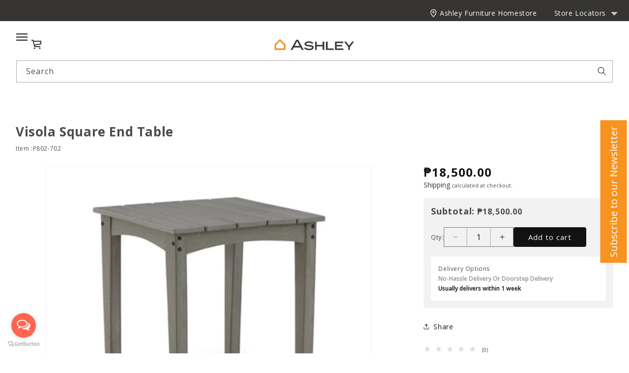

--- FILE ---
content_type: text/html; charset=utf-8
request_url: https://store.ashleyfurniture.ph/products/p802-702-visola
body_size: 57921
content:















<!doctype html>
<html class="js" lang="en">
  <head>
    <meta charset="utf-8">
    <meta http-equiv="X-UA-Compatible" content="IE=edge">
    <meta name="viewport" content="width=device-width,initial-scale=1">
    <meta name="theme-color" content="">
    <link rel="canonical" href="https://store.ashleyfurniture.ph/products/p802-702-visola"><link rel="preconnect" href="https://fonts.shopifycdn.com" crossorigin><title>
      Visola Square End Table
 &ndash; Ashley Furniture Homestore Philippines</title>

    
      <meta name="description" content="  It’s the dawn of a new day for gray. Embrace the style trend with this outdoor end table. Crafted of HDPE material that combines the exceptional durability and weather resistance you need with the “wood look” you love, this rectangular outdoor end table takes al fresco living to a whole new level. Slatted top infuses">
    

    

<meta property="og:site_name" content="Ashley Furniture Homestore Philippines">
<meta property="og:url" content="https://store.ashleyfurniture.ph/products/p802-702-visola">
<meta property="og:title" content="Visola Square End Table">
<meta property="og:type" content="product">
<meta property="og:description" content="  It’s the dawn of a new day for gray. Embrace the style trend with this outdoor end table. Crafted of HDPE material that combines the exceptional durability and weather resistance you need with the “wood look” you love, this rectangular outdoor end table takes al fresco living to a whole new level. Slatted top infuses"><meta property="og:image" content="http://store.ashleyfurniture.ph/cdn/shop/files/P802-702-ANGLE-SW.jpg?v=1757064291">
  <meta property="og:image:secure_url" content="https://store.ashleyfurniture.ph/cdn/shop/files/P802-702-ANGLE-SW.jpg?v=1757064291">
  <meta property="og:image:width" content="2544">
  <meta property="og:image:height" content="2400"><meta property="og:price:amount" content="18,500.00">
  <meta property="og:price:currency" content="PHP"><meta name="twitter:card" content="summary_large_image">
<meta name="twitter:title" content="Visola Square End Table">
<meta name="twitter:description" content="  It’s the dawn of a new day for gray. Embrace the style trend with this outdoor end table. Crafted of HDPE material that combines the exceptional durability and weather resistance you need with the “wood look” you love, this rectangular outdoor end table takes al fresco living to a whole new level. Slatted top infuses">


    <script src="//store.ashleyfurniture.ph/cdn/shop/t/24/assets/constants.js?v=132983761750457495441756116484" defer="defer"></script>
    <script src="//store.ashleyfurniture.ph/cdn/shop/t/24/assets/pubsub.js?v=25310214064522200911756116485" defer="defer"></script>
    <script src="//store.ashleyfurniture.ph/cdn/shop/t/24/assets/global.js?v=75136890491608990291756470237" defer="defer"></script>
    <script src="//store.ashleyfurniture.ph/cdn/shop/t/24/assets/details-disclosure.js?v=13653116266235556501756116484" defer="defer"></script>
    <script src="//store.ashleyfurniture.ph/cdn/shop/t/24/assets/details-modal.js?v=25581673532751508451756116484" defer="defer"></script>
    <script src="//store.ashleyfurniture.ph/cdn/shop/t/24/assets/search-form.js?v=133129549252120666541756116485" defer="defer"></script><script src="//store.ashleyfurniture.ph/cdn/shop/t/24/assets/animations.js?v=88693664871331136111756116483" defer="defer"></script>
  <script>window.performance && window.performance.mark && window.performance.mark('shopify.content_for_header.start');</script><meta name="google-site-verification" content="rkE1nMX4BTTIQSbRQ3WgqjuN1NqdjK3Huirxx3Y4ch8">
<meta id="shopify-digital-wallet" name="shopify-digital-wallet" content="/75330748702/digital_wallets/dialog">
<link rel="alternate" type="application/json+oembed" href="https://store.ashleyfurniture.ph/products/p802-702-visola.oembed">
<script async="async" src="/checkouts/internal/preloads.js?locale=en-PH"></script>
<script id="shopify-features" type="application/json">{"accessToken":"d2239ad6523e6e7a78ebd76bfc57f102","betas":["rich-media-storefront-analytics"],"domain":"store.ashleyfurniture.ph","predictiveSearch":true,"shopId":75330748702,"locale":"en"}</script>
<script>var Shopify = Shopify || {};
Shopify.shop = "ashley-furniture-homestore-philippines.myshopify.com";
Shopify.locale = "en";
Shopify.currency = {"active":"PHP","rate":"1.0"};
Shopify.country = "PH";
Shopify.theme = {"name":"Ashley2.0","id":181159133470,"schema_name":"Ashley-DD","schema_version":"15.3.0","theme_store_id":null,"role":"main"};
Shopify.theme.handle = "null";
Shopify.theme.style = {"id":null,"handle":null};
Shopify.cdnHost = "store.ashleyfurniture.ph/cdn";
Shopify.routes = Shopify.routes || {};
Shopify.routes.root = "/";</script>
<script type="module">!function(o){(o.Shopify=o.Shopify||{}).modules=!0}(window);</script>
<script>!function(o){function n(){var o=[];function n(){o.push(Array.prototype.slice.apply(arguments))}return n.q=o,n}var t=o.Shopify=o.Shopify||{};t.loadFeatures=n(),t.autoloadFeatures=n()}(window);</script>
<script id="shop-js-analytics" type="application/json">{"pageType":"product"}</script>
<script defer="defer" async type="module" src="//store.ashleyfurniture.ph/cdn/shopifycloud/shop-js/modules/v2/client.init-shop-cart-sync_BT-GjEfc.en.esm.js"></script>
<script defer="defer" async type="module" src="//store.ashleyfurniture.ph/cdn/shopifycloud/shop-js/modules/v2/chunk.common_D58fp_Oc.esm.js"></script>
<script defer="defer" async type="module" src="//store.ashleyfurniture.ph/cdn/shopifycloud/shop-js/modules/v2/chunk.modal_xMitdFEc.esm.js"></script>
<script type="module">
  await import("//store.ashleyfurniture.ph/cdn/shopifycloud/shop-js/modules/v2/client.init-shop-cart-sync_BT-GjEfc.en.esm.js");
await import("//store.ashleyfurniture.ph/cdn/shopifycloud/shop-js/modules/v2/chunk.common_D58fp_Oc.esm.js");
await import("//store.ashleyfurniture.ph/cdn/shopifycloud/shop-js/modules/v2/chunk.modal_xMitdFEc.esm.js");

  window.Shopify.SignInWithShop?.initShopCartSync?.({"fedCMEnabled":true,"windoidEnabled":true});

</script>
<script>(function() {
  var isLoaded = false;
  function asyncLoad() {
    if (isLoaded) return;
    isLoaded = true;
    var urls = ["https:\/\/sbzstag.cirkleinc.com\/?shop=ashley-furniture-homestore-philippines.myshopify.com","https:\/\/platform-api.sharethis.com\/js\/sharethis.js?shop=ashley-furniture-homestore-philippines.myshopify.com#property=659f78ca2c3e3c0012d517b4\u0026product=inline-share-buttons\u0026source=inline-share-buttons-shopify\u0026ver=1706085803","https:\/\/way2enjoy.com\/shopify\/1\/facebook-messenger-for-support-pro\/proxy\/js\/fbmsgrrr_free_final_72_disabled.js?shop=ashley-furniture-homestore-philippines.myshopify.com"];
    for (var i = 0; i < urls.length; i++) {
      var s = document.createElement('script');
      s.type = 'text/javascript';
      s.async = true;
      s.src = urls[i];
      var x = document.getElementsByTagName('script')[0];
      x.parentNode.insertBefore(s, x);
    }
  };
  if(window.attachEvent) {
    window.attachEvent('onload', asyncLoad);
  } else {
    window.addEventListener('load', asyncLoad, false);
  }
})();</script>
<script id="__st">var __st={"a":75330748702,"offset":28800,"reqid":"68c14323-87df-4f79-96c0-98921cdae23a-1769275911","pageurl":"store.ashleyfurniture.ph\/products\/p802-702-visola","u":"1961e17931cc","p":"product","rtyp":"product","rid":9196873974046};</script>
<script>window.ShopifyPaypalV4VisibilityTracking = true;</script>
<script id="captcha-bootstrap">!function(){'use strict';const t='contact',e='account',n='new_comment',o=[[t,t],['blogs',n],['comments',n],[t,'customer']],c=[[e,'customer_login'],[e,'guest_login'],[e,'recover_customer_password'],[e,'create_customer']],r=t=>t.map((([t,e])=>`form[action*='/${t}']:not([data-nocaptcha='true']) input[name='form_type'][value='${e}']`)).join(','),a=t=>()=>t?[...document.querySelectorAll(t)].map((t=>t.form)):[];function s(){const t=[...o],e=r(t);return a(e)}const i='password',u='form_key',d=['recaptcha-v3-token','g-recaptcha-response','h-captcha-response',i],f=()=>{try{return window.sessionStorage}catch{return}},m='__shopify_v',_=t=>t.elements[u];function p(t,e,n=!1){try{const o=window.sessionStorage,c=JSON.parse(o.getItem(e)),{data:r}=function(t){const{data:e,action:n}=t;return t[m]||n?{data:e,action:n}:{data:t,action:n}}(c);for(const[e,n]of Object.entries(r))t.elements[e]&&(t.elements[e].value=n);n&&o.removeItem(e)}catch(o){console.error('form repopulation failed',{error:o})}}const l='form_type',E='cptcha';function T(t){t.dataset[E]=!0}const w=window,h=w.document,L='Shopify',v='ce_forms',y='captcha';let A=!1;((t,e)=>{const n=(g='f06e6c50-85a8-45c8-87d0-21a2b65856fe',I='https://cdn.shopify.com/shopifycloud/storefront-forms-hcaptcha/ce_storefront_forms_captcha_hcaptcha.v1.5.2.iife.js',D={infoText:'Protected by hCaptcha',privacyText:'Privacy',termsText:'Terms'},(t,e,n)=>{const o=w[L][v],c=o.bindForm;if(c)return c(t,g,e,D).then(n);var r;o.q.push([[t,g,e,D],n]),r=I,A||(h.body.append(Object.assign(h.createElement('script'),{id:'captcha-provider',async:!0,src:r})),A=!0)});var g,I,D;w[L]=w[L]||{},w[L][v]=w[L][v]||{},w[L][v].q=[],w[L][y]=w[L][y]||{},w[L][y].protect=function(t,e){n(t,void 0,e),T(t)},Object.freeze(w[L][y]),function(t,e,n,w,h,L){const[v,y,A,g]=function(t,e,n){const i=e?o:[],u=t?c:[],d=[...i,...u],f=r(d),m=r(i),_=r(d.filter((([t,e])=>n.includes(e))));return[a(f),a(m),a(_),s()]}(w,h,L),I=t=>{const e=t.target;return e instanceof HTMLFormElement?e:e&&e.form},D=t=>v().includes(t);t.addEventListener('submit',(t=>{const e=I(t);if(!e)return;const n=D(e)&&!e.dataset.hcaptchaBound&&!e.dataset.recaptchaBound,o=_(e),c=g().includes(e)&&(!o||!o.value);(n||c)&&t.preventDefault(),c&&!n&&(function(t){try{if(!f())return;!function(t){const e=f();if(!e)return;const n=_(t);if(!n)return;const o=n.value;o&&e.removeItem(o)}(t);const e=Array.from(Array(32),(()=>Math.random().toString(36)[2])).join('');!function(t,e){_(t)||t.append(Object.assign(document.createElement('input'),{type:'hidden',name:u})),t.elements[u].value=e}(t,e),function(t,e){const n=f();if(!n)return;const o=[...t.querySelectorAll(`input[type='${i}']`)].map((({name:t})=>t)),c=[...d,...o],r={};for(const[a,s]of new FormData(t).entries())c.includes(a)||(r[a]=s);n.setItem(e,JSON.stringify({[m]:1,action:t.action,data:r}))}(t,e)}catch(e){console.error('failed to persist form',e)}}(e),e.submit())}));const S=(t,e)=>{t&&!t.dataset[E]&&(n(t,e.some((e=>e===t))),T(t))};for(const o of['focusin','change'])t.addEventListener(o,(t=>{const e=I(t);D(e)&&S(e,y())}));const B=e.get('form_key'),M=e.get(l),P=B&&M;t.addEventListener('DOMContentLoaded',(()=>{const t=y();if(P)for(const e of t)e.elements[l].value===M&&p(e,B);[...new Set([...A(),...v().filter((t=>'true'===t.dataset.shopifyCaptcha))])].forEach((e=>S(e,t)))}))}(h,new URLSearchParams(w.location.search),n,t,e,['guest_login'])})(!0,!0)}();</script>
<script integrity="sha256-4kQ18oKyAcykRKYeNunJcIwy7WH5gtpwJnB7kiuLZ1E=" data-source-attribution="shopify.loadfeatures" defer="defer" src="//store.ashleyfurniture.ph/cdn/shopifycloud/storefront/assets/storefront/load_feature-a0a9edcb.js" crossorigin="anonymous"></script>
<script data-source-attribution="shopify.dynamic_checkout.dynamic.init">var Shopify=Shopify||{};Shopify.PaymentButton=Shopify.PaymentButton||{isStorefrontPortableWallets:!0,init:function(){window.Shopify.PaymentButton.init=function(){};var t=document.createElement("script");t.src="https://store.ashleyfurniture.ph/cdn/shopifycloud/portable-wallets/latest/portable-wallets.en.js",t.type="module",document.head.appendChild(t)}};
</script>
<script data-source-attribution="shopify.dynamic_checkout.buyer_consent">
  function portableWalletsHideBuyerConsent(e){var t=document.getElementById("shopify-buyer-consent"),n=document.getElementById("shopify-subscription-policy-button");t&&n&&(t.classList.add("hidden"),t.setAttribute("aria-hidden","true"),n.removeEventListener("click",e))}function portableWalletsShowBuyerConsent(e){var t=document.getElementById("shopify-buyer-consent"),n=document.getElementById("shopify-subscription-policy-button");t&&n&&(t.classList.remove("hidden"),t.removeAttribute("aria-hidden"),n.addEventListener("click",e))}window.Shopify?.PaymentButton&&(window.Shopify.PaymentButton.hideBuyerConsent=portableWalletsHideBuyerConsent,window.Shopify.PaymentButton.showBuyerConsent=portableWalletsShowBuyerConsent);
</script>
<script>
  function portableWalletsCleanup(e){e&&e.src&&console.error("Failed to load portable wallets script "+e.src);var t=document.querySelectorAll("shopify-accelerated-checkout .shopify-payment-button__skeleton, shopify-accelerated-checkout-cart .wallet-cart-button__skeleton"),e=document.getElementById("shopify-buyer-consent");for(let e=0;e<t.length;e++)t[e].remove();e&&e.remove()}function portableWalletsNotLoadedAsModule(e){e instanceof ErrorEvent&&"string"==typeof e.message&&e.message.includes("import.meta")&&"string"==typeof e.filename&&e.filename.includes("portable-wallets")&&(window.removeEventListener("error",portableWalletsNotLoadedAsModule),window.Shopify.PaymentButton.failedToLoad=e,"loading"===document.readyState?document.addEventListener("DOMContentLoaded",window.Shopify.PaymentButton.init):window.Shopify.PaymentButton.init())}window.addEventListener("error",portableWalletsNotLoadedAsModule);
</script>

<script type="module" src="https://store.ashleyfurniture.ph/cdn/shopifycloud/portable-wallets/latest/portable-wallets.en.js" onError="portableWalletsCleanup(this)" crossorigin="anonymous"></script>
<script nomodule>
  document.addEventListener("DOMContentLoaded", portableWalletsCleanup);
</script>

<link id="shopify-accelerated-checkout-styles" rel="stylesheet" media="screen" href="https://store.ashleyfurniture.ph/cdn/shopifycloud/portable-wallets/latest/accelerated-checkout-backwards-compat.css" crossorigin="anonymous">
<style id="shopify-accelerated-checkout-cart">
        #shopify-buyer-consent {
  margin-top: 1em;
  display: inline-block;
  width: 100%;
}

#shopify-buyer-consent.hidden {
  display: none;
}

#shopify-subscription-policy-button {
  background: none;
  border: none;
  padding: 0;
  text-decoration: underline;
  font-size: inherit;
  cursor: pointer;
}

#shopify-subscription-policy-button::before {
  box-shadow: none;
}

      </style>
<script id="sections-script" data-sections="header-v4" defer="defer" src="//store.ashleyfurniture.ph/cdn/shop/t/24/compiled_assets/scripts.js?v=19416"></script>
<script>window.performance && window.performance.mark && window.performance.mark('shopify.content_for_header.end');</script>
  <!-- "snippets/shogun-products.liquid" was not rendered, the associated app was uninstalled -->



    <style data-shopify>
      @font-face {
  font-family: "Open Sans";
  font-weight: 400;
  font-style: normal;
  font-display: swap;
  src: url("//store.ashleyfurniture.ph/cdn/fonts/open_sans/opensans_n4.c32e4d4eca5273f6d4ee95ddf54b5bbb75fc9b61.woff2") format("woff2"),
       url("//store.ashleyfurniture.ph/cdn/fonts/open_sans/opensans_n4.5f3406f8d94162b37bfa232b486ac93ee892406d.woff") format("woff");
}

      @font-face {
  font-family: "Open Sans";
  font-weight: 700;
  font-style: normal;
  font-display: swap;
  src: url("//store.ashleyfurniture.ph/cdn/fonts/open_sans/opensans_n7.a9393be1574ea8606c68f4441806b2711d0d13e4.woff2") format("woff2"),
       url("//store.ashleyfurniture.ph/cdn/fonts/open_sans/opensans_n7.7b8af34a6ebf52beb1a4c1d8c73ad6910ec2e553.woff") format("woff");
}

      @font-face {
  font-family: "Open Sans";
  font-weight: 400;
  font-style: italic;
  font-display: swap;
  src: url("//store.ashleyfurniture.ph/cdn/fonts/open_sans/opensans_i4.6f1d45f7a46916cc95c694aab32ecbf7509cbf33.woff2") format("woff2"),
       url("//store.ashleyfurniture.ph/cdn/fonts/open_sans/opensans_i4.4efaa52d5a57aa9a57c1556cc2b7465d18839daa.woff") format("woff");
}

      @font-face {
  font-family: "Open Sans";
  font-weight: 700;
  font-style: italic;
  font-display: swap;
  src: url("//store.ashleyfurniture.ph/cdn/fonts/open_sans/opensans_i7.916ced2e2ce15f7fcd95d196601a15e7b89ee9a4.woff2") format("woff2"),
       url("//store.ashleyfurniture.ph/cdn/fonts/open_sans/opensans_i7.99a9cff8c86ea65461de497ade3d515a98f8b32a.woff") format("woff");
}

      @font-face {
  font-family: "Open Sans";
  font-weight: 400;
  font-style: normal;
  font-display: swap;
  src: url("//store.ashleyfurniture.ph/cdn/fonts/open_sans/opensans_n4.c32e4d4eca5273f6d4ee95ddf54b5bbb75fc9b61.woff2") format("woff2"),
       url("//store.ashleyfurniture.ph/cdn/fonts/open_sans/opensans_n4.5f3406f8d94162b37bfa232b486ac93ee892406d.woff") format("woff");
}


      
        :root,
        .color-scheme-1 {
          --color-background: 255,255,255;
        
          --gradient-background: #ffffff;
        

        

        --color-foreground: 18,18,18;
        --color-background-contrast: 191,191,191;
        --color-shadow: 18,18,18;
        --color-button: 18,18,18;
        --color-button-text: 255,255,255;
        --color-secondary-button: 255,255,255;
        --color-secondary-button-text: 18,18,18;
        --color-link: 18,18,18;
        --color-badge-foreground: 18,18,18;
        --color-badge-background: 255,255,255;
        --color-badge-border: 18,18,18;
        --payment-terms-background-color: rgb(255 255 255);
      }
      
        
        .color-scheme-2 {
          --color-background: 243,243,243;
        
          --gradient-background: #f3f3f3;
        

        

        --color-foreground: 18,18,18;
        --color-background-contrast: 179,179,179;
        --color-shadow: 18,18,18;
        --color-button: 18,18,18;
        --color-button-text: 243,243,243;
        --color-secondary-button: 243,243,243;
        --color-secondary-button-text: 18,18,18;
        --color-link: 18,18,18;
        --color-badge-foreground: 18,18,18;
        --color-badge-background: 243,243,243;
        --color-badge-border: 18,18,18;
        --payment-terms-background-color: rgb(243 243 243);
      }
      
        
        .color-scheme-3 {
          --color-background: 36,40,51;
        
          --gradient-background: #242833;
        

        

        --color-foreground: 255,255,255;
        --color-background-contrast: 47,52,66;
        --color-shadow: 18,18,18;
        --color-button: 255,255,255;
        --color-button-text: 0,0,0;
        --color-secondary-button: 36,40,51;
        --color-secondary-button-text: 255,255,255;
        --color-link: 255,255,255;
        --color-badge-foreground: 255,255,255;
        --color-badge-background: 36,40,51;
        --color-badge-border: 255,255,255;
        --payment-terms-background-color: rgb(36 40 51);
      }
      
        
        .color-scheme-4 {
          --color-background: 18,18,18;
        
          --gradient-background: #121212;
        

        

        --color-foreground: 255,255,255;
        --color-background-contrast: 146,146,146;
        --color-shadow: 18,18,18;
        --color-button: 255,255,255;
        --color-button-text: 18,18,18;
        --color-secondary-button: 18,18,18;
        --color-secondary-button-text: 255,255,255;
        --color-link: 255,255,255;
        --color-badge-foreground: 255,255,255;
        --color-badge-background: 18,18,18;
        --color-badge-border: 255,255,255;
        --payment-terms-background-color: rgb(18 18 18);
      }
      
        
        .color-scheme-5 {
          --color-background: 51,79,180;
        
          --gradient-background: #334fb4;
        

        

        --color-foreground: 255,255,255;
        --color-background-contrast: 23,35,81;
        --color-shadow: 18,18,18;
        --color-button: 255,255,255;
        --color-button-text: 51,79,180;
        --color-secondary-button: 51,79,180;
        --color-secondary-button-text: 255,255,255;
        --color-link: 255,255,255;
        --color-badge-foreground: 255,255,255;
        --color-badge-background: 51,79,180;
        --color-badge-border: 255,255,255;
        --payment-terms-background-color: rgb(51 79 180);
      }
      
        
        .color-scheme-3fb0efc9-c634-4d95-b5bd-8a29b20da253 {
          --color-background: 54,53,52;
        
          --gradient-background: #363534;
        

        

        --color-foreground: 255,255,255;
        --color-background-contrast: 67,66,65;
        --color-shadow: 18,18,18;
        --color-button: 18,18,18;
        --color-button-text: 255,255,255;
        --color-secondary-button: 54,53,52;
        --color-secondary-button-text: 18,18,18;
        --color-link: 18,18,18;
        --color-badge-foreground: 255,255,255;
        --color-badge-background: 54,53,52;
        --color-badge-border: 255,255,255;
        --payment-terms-background-color: rgb(54 53 52);
      }
      

      body, .color-scheme-1, .color-scheme-2, .color-scheme-3, .color-scheme-4, .color-scheme-5, .color-scheme-3fb0efc9-c634-4d95-b5bd-8a29b20da253 {
        color: rgba(var(--color-foreground), 0.75);
        background-color: rgb(var(--color-background));
      }

      :root {
        --font-body-family: "Open Sans", sans-serif;
        --font-body-style: normal;
        --font-body-weight: 400;
        --font-body-weight-bold: 700;

        --font-heading-family: "Open Sans", sans-serif;
        --font-heading-style: normal;
        --font-heading-weight: 400;

        --font-body-scale: 1.0;
        --font-heading-scale: 1.0;

        --media-padding: px;
        --media-border-opacity: 0.05;
        --media-border-width: 1px;
        --media-radius: 0px;
        --media-shadow-opacity: 0.0;
        --media-shadow-horizontal-offset: 0px;
        --media-shadow-vertical-offset: 0px;
        --media-shadow-blur-radius: 0px;
        --media-shadow-visible: 0;

        --page-width: 130rem;
        --page-width-margin: 0rem;

        --product-card-image-padding: 0.0rem;
        --product-card-corner-radius: 0.0rem;
        --product-card-text-alignment: left;
        --product-card-border-width: 0.0rem;
        --product-card-border-opacity: 0.1;
        --product-card-shadow-opacity: 0.0;
        --product-card-shadow-visible: 0;
        --product-card-shadow-horizontal-offset: 0.0rem;
        --product-card-shadow-vertical-offset: 0.4rem;
        --product-card-shadow-blur-radius: 0.5rem;

        --collection-card-image-padding: 0.0rem;
        --collection-card-corner-radius: 0.0rem;
        --collection-card-text-alignment: left;
        --collection-card-border-width: 0.0rem;
        --collection-card-border-opacity: 0.1;
        --collection-card-shadow-opacity: 0.0;
        --collection-card-shadow-visible: 0;
        --collection-card-shadow-horizontal-offset: 0.0rem;
        --collection-card-shadow-vertical-offset: 0.4rem;
        --collection-card-shadow-blur-radius: 0.5rem;

        --blog-card-image-padding: 0.0rem;
        --blog-card-corner-radius: 0.0rem;
        --blog-card-text-alignment: left;
        --blog-card-border-width: 0.0rem;
        --blog-card-border-opacity: 0.1;
        --blog-card-shadow-opacity: 0.0;
        --blog-card-shadow-visible: 0;
        --blog-card-shadow-horizontal-offset: 0.0rem;
        --blog-card-shadow-vertical-offset: 0.4rem;
        --blog-card-shadow-blur-radius: 0.5rem;

        --badge-corner-radius: 4.0rem;

        --popup-border-width: 1px;
        --popup-border-opacity: 0.1;
        --popup-corner-radius: 0px;
        --popup-shadow-opacity: 0.05;
        --popup-shadow-horizontal-offset: 0px;
        --popup-shadow-vertical-offset: 4px;
        --popup-shadow-blur-radius: 5px;

        --drawer-border-width: 1px;
        --drawer-border-opacity: 0.1;
        --drawer-shadow-opacity: 0.0;
        --drawer-shadow-horizontal-offset: 0px;
        --drawer-shadow-vertical-offset: 4px;
        --drawer-shadow-blur-radius: 5px;

        --spacing-sections-desktop: 0px;
        --spacing-sections-mobile: 0px;

        --grid-desktop-vertical-spacing: 8px;
        --grid-desktop-horizontal-spacing: 12px;
        --grid-mobile-vertical-spacing: 4px;
        --grid-mobile-horizontal-spacing: 6px;

        --text-boxes-border-opacity: 0.1;
        --text-boxes-border-width: 0px;
        --text-boxes-radius: 0px;
        --text-boxes-shadow-opacity: 0.0;
        --text-boxes-shadow-visible: 0;
        --text-boxes-shadow-horizontal-offset: 0px;
        --text-boxes-shadow-vertical-offset: 0px;
        --text-boxes-shadow-blur-radius: 0px;

        --buttons-radius: 0px;
        --buttons-radius-outset: 0px;
        --buttons-border-width: 1px;
        --buttons-border-opacity: 1.0;
        --buttons-shadow-opacity: 0.0;
        --buttons-shadow-visible: 0;
        --buttons-shadow-horizontal-offset: 0px;
        --buttons-shadow-vertical-offset: 0px;
        --buttons-shadow-blur-radius: 0px;
        --buttons-border-offset: 0px;

        --inputs-radius: 0px;
        --inputs-border-width: 1px;
        --inputs-border-opacity: 0.55;
        --inputs-shadow-opacity: 0.0;
        --inputs-shadow-horizontal-offset: 0px;
        --inputs-margin-offset: 0px;
        --inputs-shadow-vertical-offset: 4px;
        --inputs-shadow-blur-radius: 5px;
        --inputs-radius-outset: 0px;

        --variant-pills-radius: 40px;
        --variant-pills-border-width: 1px;
        --variant-pills-border-opacity: 0.55;
        --variant-pills-shadow-opacity: 0.0;
        --variant-pills-shadow-horizontal-offset: 0px;
        --variant-pills-shadow-vertical-offset: 4px;
        --variant-pills-shadow-blur-radius: 5px;
      }

      *,
      *::before,
      *::after {
        box-sizing: inherit;
      }

      html {
        box-sizing: border-box;
        font-size: calc(var(--font-body-scale) * 62.5%);
        height: 100%;
      }

      body {
        display: grid;
        grid-template-rows: auto auto 1fr auto;
        grid-template-columns: 100%;
        min-height: 100%;
        margin: 0;
        font-size: 1.5rem;
        letter-spacing: 0.06rem;
        line-height: calc(1 + 0.8 / var(--font-body-scale));
        font-family: var(--font-body-family);
        font-style: var(--font-body-style);
        font-weight: var(--font-body-weight);
      }

      @media screen and (min-width: 750px) {
        body {
          font-size: 1.6rem;
        }
      }
    </style>

    <link href="//store.ashleyfurniture.ph/cdn/shop/t/24/assets/base.css?v=94189287811676444581756116483" rel="stylesheet" type="text/css" media="all" />
    <link rel="stylesheet" href="//store.ashleyfurniture.ph/cdn/shop/t/24/assets/component-cart-items.css?v=102876385558326384451765350812" media="print" onload="this.media='all'"><link href="//store.ashleyfurniture.ph/cdn/shop/t/24/assets/component-cart-drawer.css?v=112801333748515159671756116483" rel="stylesheet" type="text/css" media="all" />
      <link href="//store.ashleyfurniture.ph/cdn/shop/t/24/assets/component-cart.css?v=148115809718886147011765350449" rel="stylesheet" type="text/css" media="all" />
      <link href="//store.ashleyfurniture.ph/cdn/shop/t/24/assets/component-totals.css?v=15906652033866631521756116484" rel="stylesheet" type="text/css" media="all" />
      <link href="//store.ashleyfurniture.ph/cdn/shop/t/24/assets/component-price.css?v=10661077030214550201758115735" rel="stylesheet" type="text/css" media="all" />
      <link href="//store.ashleyfurniture.ph/cdn/shop/t/24/assets/component-discounts.css?v=152760482443307489271756116483" rel="stylesheet" type="text/css" media="all" />

      <link rel="preload" as="font" href="//store.ashleyfurniture.ph/cdn/fonts/open_sans/opensans_n4.c32e4d4eca5273f6d4ee95ddf54b5bbb75fc9b61.woff2" type="font/woff2" crossorigin>
      

      <link rel="preload" as="font" href="//store.ashleyfurniture.ph/cdn/fonts/open_sans/opensans_n4.c32e4d4eca5273f6d4ee95ddf54b5bbb75fc9b61.woff2" type="font/woff2" crossorigin>
      
<link
        rel="stylesheet"
        href="//store.ashleyfurniture.ph/cdn/shop/t/24/assets/component-predictive-search.css?v=118923337488134913561756116484"
        media="print"
        onload="this.media='all'"
      ><script>
      if (Shopify.designMode) {
        document.documentElement.classList.add('shopify-design-mode');
      }
    </script>
   <link href="https://fonts.googleapis.com/css2?family=Open+Sans:ital,wght@0,300;0,400;0,500;0,600;0,700;0,800;1,300;1,400;1,500;1,600;1,700;1,800&display=swap" rel="stylesheet" >
    <link rel="stylesheet" href="https://cdnjs.cloudflare.com/ajax/libs/font-awesome/4.7.0/css/font-awesome.min.css">
    <link href="//store.ashleyfurniture.ph/cdn/shop/t/24/assets/bootstrap.min.css?v=14181428543174435901756116483" rel="stylesheet" type="text/css" media="all">
    <link href="//store.ashleyfurniture.ph/cdn/shop/t/24/assets/collection.css?v=156684646099439224531763123975" rel="stylesheet" type="text/css" media="all">
    <link href="//store.ashleyfurniture.ph/cdn/shop/t/24/assets/global.css?v=163892596135219260561768843191" rel="stylesheet" type="text/css" media="all">
  <!-- "snippets/shogun-head.liquid" was not rendered, the associated app was uninstalled -->
<!-- BEGIN app block: shopify://apps/hulk-form-builder/blocks/app-embed/b6b8dd14-356b-4725-a4ed-77232212b3c3 --><!-- BEGIN app snippet: hulkapps-formbuilder-theme-ext --><script type="text/javascript">
  
  if (typeof window.formbuilder_customer != "object") {
        window.formbuilder_customer = {}
  }

  window.hulkFormBuilder = {
    form_data: {"form_HqkQW8IhOgZTbuqFkB537A":{"uuid":"HqkQW8IhOgZTbuqFkB537A","form_name":"Design consultation service","form_data":{"div_back_gradient_1":"#fff","div_back_gradient_2":"#fff","back_color":"#fff","form_title":"","form_submit":"Submit","after_submit":"hideAndmessage","after_submit_msg":"\u003cp\u003eMail Sent\u003c\/p\u003e\n","captcha_enable":"yes","label_style":"inlineLabels","input_border_radius":"1","back_type":"transparent","input_back_color":"#fff","input_back_color_hover":"transparent","back_shadow":"none","label_font_clr":"#000000","input_font_clr":"#333333","button_align":"fullBtn","button_clr":"#fff","button_back_clr":"#f68d2d","button_border_radius":"1","form_width":"600px","form_border_size":0,"form_border_clr":"#ffffff","form_border_radius":0,"label_font_size":"14","input_font_size":"12","button_font_size":"16","form_padding":0,"input_border_color":"#999999","input_border_color_hover":"#000000","btn_border_clr":"#f68d2d","btn_border_size":"1","form_name":"Design consultation service","":"ashley.designconsultation@gmail.com","form_access_message":"\u003cp\u003ePlease login to access the form\u003cbr\u003eDo not have an account? Create account\u003c\/p\u003e","captcha_honeypot":"no","captcha_version_3_enable":"yes","input_font_family":"Open Sans","input_placeholder_clr":"#1b1b1e","formElements":[{"type":"email","position":0,"label":"Your Email","required":"yes","email_confirm":"yes","Conditions":{},"email_validate_field":"no","page_number":1,"email_validate_field_label":"your email","email_validate_field_placeholder":"your email","centerfield":"no"},{"Conditions":{},"type":"newdate","position":1,"label":"mm\/dd\/yyyy","page_number":1},{"Conditions":{},"type":"text","position":2,"label":"Your Full Name","page_number":1},{"Conditions":{},"type":"textarea","position":3,"label":"Address","page_number":1},{"type":"textarea","position":4,"label":"Message","required":"yes","Conditions":{},"page_number":1},{"Conditions":{},"type":"select","position":5,"label":"Nearest Ashley Homestore Branch","other_value":"no","values":"Nearest Ashley Homestore Branch\nAshley Landmark Trinoma (Quezon City, Metro Manila)\nAshley Eton Centris (Quezon City, Metro Manila)\nAshley MarQuee Mall (Angeles, Pampanga)\nAshley Ayala Fairview Terraces (Quezon City, Metro Manila)\nAshley Robinson Magnolia (Quezon City, Metro Manila)\nAshley Shangri-la Mall (Mandaluyong City, Metro Manila)\nAshley One Bonifacio High Street (Taguig City, Metro Manila)\nAshley Landmark Alabang (Muntinlupa City, Metro Manila)\nAshley Westgate Alabang (Muntinlupa City, Metro Manila)\nAshley Ayala Solenad (Sta. Rosa, Laguna)\nAshley Ayala Center Cebu (Cebu City, Cebu)\nAshley Cebu Central Bloc (Cebu City, Cebu)\nAshley Furniture Homestore is not yet in my Area\nAshley Glorietta 3 (Makati City, Metro Manila)","elementCost":{},"page_number":1},{"Conditions":{},"type":"phone","position":6,"label":"Cellphone No","required":"yes","page_number":1,"default_country_code":"Philippines +63"},{"Conditions":{},"type":"multipleCheckbox","position":7,"label":"Type of Residence","values":"Single Family House\nCommercial Bldg\nCondominium\nTownhouse\nOffice Bldg","elementCost":{},"align":"vertical","page_number":1},{"Conditions":{},"type":"multipleCheckbox","position":8,"label":"Project","values":" Living Room\n Living Room\nBedroom","elementCost":{},"align":"vertical","page_number":1},{"Conditions":{},"type":"text","position":9,"label":"Area Size","page_number":1},{"Conditions":{},"type":"textarea","position":10,"label":"Let us know about the Project","page_number":1},{"Conditions":{},"type":"textarea","position":11,"label":"When’s a good time to contact you? (Pls. list 3 dates\/time)","page_number":1},{"Conditions":{},"type":"textarea","position":12,"label":"Pictures \/ Floor plan \/ Pegs \/ Inspirations","page_number":1},{"Conditions":{},"type":"file","position":13,"label":"File Upload","page_number":1}]},"is_spam_form":false,"shop_uuid":"ejXGprdUsvBfYdif2TgMTQ","shop_timezone":"Asia\/Manila","shop_id":105171,"shop_is_after_submit_enabled":true,"shop_shopify_plan":"Shopify Plus","shop_shopify_domain":"ashley-furniture-homestore-philippines.myshopify.com"}},
    shop_data: {"shop_ejXGprdUsvBfYdif2TgMTQ":{"shop_uuid":"ejXGprdUsvBfYdif2TgMTQ","shop_timezone":"Asia\/Manila","shop_id":105171,"shop_is_after_submit_enabled":true,"shop_shopify_plan":"Shopify Plus","shop_shopify_domain":"ashley-furniture-homestore-philippines.myshopify.com","shop_created_at":"2024-04-18T01:30:14.260-05:00","is_skip_metafield":false,"shop_deleted":false,"shop_disabled":false}},
    settings_data: {"shop_settings":{"shop_customise_msgs":[],"default_customise_msgs":{"is_required":"is required","thank_you":"Thank you! The form was submitted successfully.","processing":"Processing...","valid_data":"Please provide valid data","valid_email":"Provide valid email format","valid_tags":"HTML Tags are not allowed","valid_phone":"Provide valid phone number","valid_captcha":"Please provide valid captcha response","valid_url":"Provide valid URL","only_number_alloud":"Provide valid number in","number_less":"must be less than","number_more":"must be more than","image_must_less":"Image must be less than 20MB","image_number":"Images allowed","image_extension":"Invalid extension! Please provide image file","error_image_upload":"Error in image upload. Please try again.","error_file_upload":"Error in file upload. Please try again.","your_response":"Your response","error_form_submit":"Error occur.Please try again after sometime.","email_submitted":"Form with this email is already submitted","invalid_email_by_zerobounce":"The email address you entered appears to be invalid. Please check it and try again.","download_file":"Download file","card_details_invalid":"Your card details are invalid","card_details":"Card details","please_enter_card_details":"Please enter card details","card_number":"Card number","exp_mm":"Exp MM","exp_yy":"Exp YY","crd_cvc":"CVV","payment_value":"Payment amount","please_enter_payment_amount":"Please enter payment amount","address1":"Address line 1","address2":"Address line 2","city":"City","province":"Province","zipcode":"Zip code","country":"Country","blocked_domain":"This form does not accept addresses from","file_must_less":"File must be less than 20MB","file_extension":"Invalid extension! Please provide file","only_file_number_alloud":"files allowed","previous":"Previous","next":"Next","must_have_a_input":"Please enter at least one field.","please_enter_required_data":"Please enter required data","atleast_one_special_char":"Include at least one special character","atleast_one_lowercase_char":"Include at least one lowercase character","atleast_one_uppercase_char":"Include at least one uppercase character","atleast_one_number":"Include at least one number","must_have_8_chars":"Must have 8 characters long","be_between_8_and_12_chars":"Be between 8 and 12 characters long","please_select":"Please Select","phone_submitted":"Form with this phone number is already submitted","user_res_parse_error":"Error while submitting the form","valid_same_values":"values must be same","product_choice_clear_selection":"Clear Selection","picture_choice_clear_selection":"Clear Selection","remove_all_for_file_image_upload":"Remove All","invalid_file_type_for_image_upload":"You can't upload files of this type.","invalid_file_type_for_signature_upload":"You can't upload files of this type.","max_files_exceeded_for_file_upload":"You can not upload any more files.","max_files_exceeded_for_image_upload":"You can not upload any more files.","file_already_exist":"File already uploaded","max_limit_exceed":"You have added the maximum number of text fields.","cancel_upload_for_file_upload":"Cancel upload","cancel_upload_for_image_upload":"Cancel upload","cancel_upload_for_signature_upload":"Cancel upload"},"shop_blocked_domains":[]}},
    features_data: {"shop_plan_features":{"shop_plan_features":["unlimited-forms","full-design-customization","export-form-submissions","multiple-recipients-for-form-submissions","multiple-admin-notifications","enable-captcha","unlimited-file-uploads","save-submitted-form-data","set-auto-response-message","conditional-logic","form-banner","save-as-draft-facility","include-user-response-in-admin-email","disable-form-submission","file-upload"]}},
    shop: null,
    shop_id: null,
    plan_features: null,
    validateDoubleQuotes: false,
    assets: {
      extraFunctions: "https://cdn.shopify.com/extensions/019bb5ee-ec40-7527-955d-c1b8751eb060/form-builder-by-hulkapps-50/assets/extra-functions.js",
      extraStyles: "https://cdn.shopify.com/extensions/019bb5ee-ec40-7527-955d-c1b8751eb060/form-builder-by-hulkapps-50/assets/extra-styles.css",
      bootstrapStyles: "https://cdn.shopify.com/extensions/019bb5ee-ec40-7527-955d-c1b8751eb060/form-builder-by-hulkapps-50/assets/theme-app-extension-bootstrap.css"
    },
    translations: {
      htmlTagNotAllowed: "HTML Tags are not allowed",
      sqlQueryNotAllowed: "SQL Queries are not allowed",
      doubleQuoteNotAllowed: "Double quotes are not allowed",
      vorwerkHttpWwwNotAllowed: "The words \u0026#39;http\u0026#39; and \u0026#39;www\u0026#39; are not allowed. Please remove them and try again.",
      maxTextFieldsReached: "You have added the maximum number of text fields.",
      avoidNegativeWords: "Avoid negative words: Don\u0026#39;t use negative words in your contact message.",
      customDesignOnly: "This form is for custom designs requests. For general inquiries please contact our team at info@stagheaddesigns.com",
      zerobounceApiErrorMsg: "We couldn\u0026#39;t verify your email due to a technical issue. Please try again later.",
    }

  }

  

  window.FbThemeAppExtSettingsHash = {}
  
</script><!-- END app snippet --><!-- END app block --><!-- BEGIN app block: shopify://apps/swishlist-simple-wishlist/blocks/wishlist_settings/bfcb80f2-f00d-42ae-909a-9f00c726327b --><style id="st-wishlist-custom-css">  </style><!-- BEGIN app snippet: wishlist_styles --><style> :root{ --st-add-icon-color: ; --st-added-icon-color: ; --st-loading-icon-color: ; --st-atc-button-border-radius: ; --st-atc-button-color: ; --st-atc-button-background-color: ; }  /* .st-wishlist-button, #st_wishlist_icons, .st-wishlist-details-button{ display: none; } */  #st_wishlist_icons { display: none; }  .st-wishlist-initialized .st-wishlist-button{ display: flex; }  .st-wishlist-loading-icon{ color: var(--st-loading-icon-color) }  .st-wishlist-button:not([data-type="details"]) .st-wishlist-icon{ color: var(--st-add-icon-color) }  .st-wishlist-button.st-is-added:not([data-type="details"]) .st-wishlist-icon{ color: var(--st-added-icon-color) }  .st-wishlist-button.st-is-loading:not([data-type="details"]) .st-wishlist-icon{ color: var(--st-loading-icon-color) }  .st-wishlist-initialized { .st-wishlist-details-button--header-icon, .st-wishlist-details-button { display: flex; } }  .st-initialized.st-wishlist-details-button--header-icon, .st-initialized.st-wishlist-details-button{ display: flex; }  .st-wishlist-details-button .st-wishlist-icon{ color: var(--icon-color); } </style>  <!-- END app snippet --><link rel="stylesheet" href="https://cdn.shopify.com/extensions/019bea33-d48d-7ce0-93f9-a929588b0427/arena-wishlist-389/assets/st_wl_styles.min.css" media="print" onload="this.media='all'" > <noscript><link href="//cdn.shopify.com/extensions/019bea33-d48d-7ce0-93f9-a929588b0427/arena-wishlist-389/assets/st_wl_styles.min.css" rel="stylesheet" type="text/css" media="all" /></noscript>               <template id="st_wishlist_template">  <!-- BEGIN app snippet: wishlist_drawer --> <div class="st-wishlist-details st-wishlist-details--drawer st-wishlist-details--right st-is-loading "> <div class="st-wishlist-details_overlay"><span></span></div>  <div class="st-wishlist-details_wrapper"> <div class="st-wishlist-details_header"> <div class="st-wishlist-details_title st-flex st-justify-between"> <div class="st-h3 h2">My Wishlist</div> <button class="st-close-button" aria-label="Close the wishlist drawer" title="Close the wishlist drawer" > X </button> </div><div class="st-wishlist-details_shares"><!-- BEGIN app snippet: wishlist_shares --><ul class="st-wishlist-shares st-list-style-none st-flex st-gap-20 st-justify-center" data-list=""> <li class="st-wishlist-share-item st-wishlist-share-item--facebook"> <button class="st-share-button" data-type="facebook" aria-label="Share on Facebook" title="Share on Facebook" > <svg class="st-icon" width="24px" height="24px" viewBox="0 0 24 24" enable-background="new 0 0 24 24" > <g><path fill="currentColor" d="M18.768,7.465H14.5V5.56c0-0.896,0.594-1.105,1.012-1.105s2.988,0,2.988,0V0.513L14.171,0.5C10.244,0.5,9.5,3.438,9.5,5.32 v2.145h-3v4h3c0,5.212,0,12,0,12h5c0,0,0-6.85,0-12h3.851L18.768,7.465z"></path></g> </svg> </button> </li> <li class="st-wishlist-share-item st-wishlist-share-item--pinterest"> <button class="st-share-button" data-type="pinterest" aria-label="Pin on Pinterest" title="Pin on Pinterest" > <svg class="st-icon" width="24px" height="24px" viewBox="0 0 24 24" enable-background="new 0 0 24 24" > <path fill="currentColor" d="M12.137,0.5C5.86,0.5,2.695,5,2.695,8.752c0,2.272,0.8 ,4.295,2.705,5.047c0.303,0.124,0.574,0.004,0.661-0.33 c0.062-0.231,0.206-0.816,0.271-1.061c0.088-0.331,0.055-0.446-0.19-0.736c-0.532-0.626-0.872-1.439-0.872-2.59 c0-3.339,2.498-6.328,6.505-6.328c3.548,0,5.497,2.168,5.497,5.063c0,3.809-1.687,7.024-4.189,7.024 c-1.382,0-2.416-1.142-2.085-2.545c0.397-1.675,1.167-3.479,1.167-4.688c0-1.081-0.58-1.983-1.782-1.983 c-1.413,0-2.548,1.461-2.548,3.42c0,1.247,0.422,2.09,0.422,2.09s-1.445,6.126-1.699,7.199c-0.505,2.137-0.076,4.756-0.04,5.02 c0.021,0.157,0.224,0.195,0.314,0.078c0.13-0.171,1.813-2.25,2.385-4.325c0.162-0.589,0.929-3.632,0.929-3.632 c0.459,0.876,1.801,1.646,3.228,1.646c4.247,0,7.128-3.871,7.128-9.053C20.5,4.15,17.182,0.5,12.137,0.5z"></path> </svg> </button> </li> <li class="st-wishlist-share-item st-wishlist-share-item--twitter"> <button class="st-share-button" data-type="twitter" aria-label="Tweet on Twitter" title="Tweet on Twitter" > <svg class="st-icon" width="24px" height="24px" xmlns="http://www.w3.org/2000/svg" viewBox="0 0 512 512" > <!--!Font Awesome Free 6.7.2 by @fontawesome - https://fontawesome.com License - https://fontawesome.com/license/free Copyright 2025 Fonticons, Inc.--> <path fill="currentColor" d="M389.2 48h70.6L305.6 224.2 487 464H345L233.7 318.6 106.5 464H35.8L200.7 275.5 26.8 48H172.4L272.9 180.9 389.2 48zM364.4 421.8h39.1L151.1 88h-42L364.4 421.8z"/> </svg> </button> </li> <li class="st-wishlist-share-item st-wishlist-share-item--whatsapp"> <button class="st-share-button" data-type="whatsapp" aria-label="Share on WhatsApp" title="Share on WhatsApp" > <svg class="st-icon" xmlns="http://www.w3.org/2000/svg" viewBox="0 0 448 512"> <path fill="currentColor" d="M380.9 97.1C339 55.1 283.2 32 223.9 32c-122.4 0-222 99.6-222 222 0 39.1 10.2 77.3 29.6 111L0 480l117.7-30.9c32.4 17.7 68.9 27 106.1 27h.1c122.3 0 224.1-99.6 224.1-222 0-59.3-25.2-115-67.1-157zm-157 341.6c-33.2 0-65.7-8.9-94-25.7l-6.7-4-69.8 18.3L72 359.2l-4.4-7c-18.5-29.4-28.2-63.3-28.2-98.2 0-101.7 82.8-184.5 184.6-184.5 49.3 0 95.6 19.2 130.4 54.1 34.8 34.9 56.2 81.2 56.1 130.5 0 101.8-84.9 184.6-186.6 184.6zm101.2-138.2c-5.5-2.8-32.8-16.2-37.9-18-5.1-1.9-8.8-2.8-12.5 2.8-3.7 5.6-14.3 18-17.6 21.8-3.2 3.7-6.5 4.2-12 1.4-32.6-16.3-54-29.1-75.5-66-5.7-9.8 5.7-9.1 16.3-30.3 1.8-3.7 .9-6.9-.5-9.7-1.4-2.8-12.5-30.1-17.1-41.2-4.5-10.8-9.1-9.3-12.5-9.5-3.2-.2-6.9-.2-10.6-.2-3.7 0-9.7 1.4-14.8 6.9-5.1 5.6-19.4 19-19.4 46.3 0 27.3 19.9 53.7 22.6 57.4 2.8 3.7 39.1 59.7 94.8 83.8 35.2 15.2 49 16.5 66.6 13.9 10.7-1.6 32.8-13.4 37.4-26.4 4.6-13 4.6-24.1 3.2-26.4-1.3-2.5-5-3.9-10.5-6.6z"/> </svg> </button> </li> <li class="st-wishlist-share-item st-wishlist-share-item--email"> <button class="st-share-button" data-type="email" aria-label="Share on Email" title="Share on Email" > <svg class="st-icon" width="24px" height="24px" viewBox="0 0 24 24" enable-background="new 0 0 24 24" > <path fill="currentColor" d="M22,4H2C0.897,4,0,4.897,0,6v12c0,1.103,0.897,2,2,2h20c1.103,0,2-0.897,2-2V6C24,4.897,23.103,4,22,4z M7.248,14.434 l-3.5,2C3.67,16.479,3.584,16.5,3.5,16.5c-0.174,0-0.342-0.09-0.435-0.252c-0.137-0.239-0.054-0.545,0.186-0.682l3.5-2 c0.24-0.137,0.545-0.054,0.682,0.186C7.571,13.992,7.488,14.297,7.248,14.434z M12,14.5c-0.094,0-0.189-0.026-0.271-0.08l-8.5-5.5 C2.997,8.77,2.93,8.46,3.081,8.229c0.15-0.23,0.459-0.298,0.691-0.147L12,13.405l8.229-5.324c0.232-0.15,0.542-0.084,0.691,0.147 c0.15,0.232,0.083,0.542-0.148,0.691l-8.5,5.5C12.189,14.474,12.095,14.5,12,14.5z M20.934,16.248 C20.842,16.41,20.673,16.5,20.5,16.5c-0.084,0-0.169-0.021-0.248-0.065l-3.5-2c-0.24-0.137-0.323-0.442-0.186-0.682 s0.443-0.322,0.682-0.186l3.5,2C20.988,15.703,21.071,16.009,20.934,16.248z"></path> </svg> </button> </li> <li class="st-wishlist-share-item st-wishlist-share-item--copy_link"> <button class="st-share-button" data-type="copy_link" aria-label="Copy to Clipboard" title="Copy to Clipboard" > <svg class="st-icon" width="24" height="24" viewBox="0 0 512 512"> <path fill="currentColor" d="M459.654,233.373l-90.531,90.5c-49.969,50-131.031,50-181,0c-7.875-7.844-14.031-16.688-19.438-25.813 l42.063-42.063c2-2.016,4.469-3.172,6.828-4.531c2.906,9.938,7.984,19.344,15.797,27.156c24.953,24.969,65.563,24.938,90.5,0 l90.5-90.5c24.969-24.969,24.969-65.563,0-90.516c-24.938-24.953-65.531-24.953-90.5,0l-32.188,32.219 c-26.109-10.172-54.25-12.906-81.641-8.891l68.578-68.578c50-49.984,131.031-49.984,181.031,0 C509.623,102.342,509.623,183.389,459.654,233.373z M220.326,382.186l-32.203,32.219c-24.953,24.938-65.563,24.938-90.516,0 c-24.953-24.969-24.953-65.563,0-90.531l90.516-90.5c24.969-24.969,65.547-24.969,90.5,0c7.797,7.797,12.875,17.203,15.813,27.125 c2.375-1.375,4.813-2.5,6.813-4.5l42.063-42.047c-5.375-9.156-11.563-17.969-19.438-25.828c-49.969-49.984-131.031-49.984-181.016,0 l-90.5,90.5c-49.984,50-49.984,131.031,0,181.031c49.984,49.969,131.031,49.969,181.016,0l68.594-68.594 C274.561,395.092,246.42,392.342,220.326,382.186z"></path> </svg> <span>Copied</span> </button> </li> </ul> <div class="st-email-options-popup-content"> <button class="st-email-options-popup-close-button"id="stEmailModalCloseButton">×</button>  <div class="st-email-options-popup-title">Choose email method</div>  <div class="st-email-options-popup-buttons"> <!-- Option 1: Mail Client --> <button class="st-email-options-popup-option-button" id="stEmailModalMailClientButton" aria-label="Email client" title="Email client"> <div class="st-email-options-popup-option-icon">@</div> <div class="st-email-options-popup-option-text"> <div class="st-email-options-popup-option-title">Mail Client</div> <div class="st-email-options-popup-option-description">Outlook, Apple Mail, Thunderbird</div> </div> </button>  <!-- Option 2: Gmail Web --> <button class="st-email-options-popup-option-button" id="stEmailModalGmailButton" aria-label="Gmail Web" title="Gmail Web"> <div class="st-email-options-popup-option-icon">G</div> <div class="st-email-options-popup-option-text"> <div class="st-email-options-popup-option-title">Gmail Web</div> <div class="st-email-options-popup-option-description">Open in browser</div> </div> </button>  <!-- Option 3: Outlook Web --> <button class="st-email-options-popup-option-button" id="stEmailModalOutlookButton" aria-label="Outlook Web" title="Outlook Web" > <div class="st-email-options-popup-option-icon">O</div> <div class="st-email-options-popup-option-text"> <div class="st-email-options-popup-option-title">Outlook Live Web</div> <div class="st-email-options-popup-option-description">Open Outlook Live web in browser</div> </div> </button>  <!-- Option 4: Copy link --> <button class="st-email-options-popup-option-button" id="stEmailModalCopyButton" aria-label="Copy shareable link" title="Copy shareable link"> <div class="st-email-options-popup-option-icon">C</div> <div class="st-email-options-popup-option-text"> <div class="st-email-options-popup-option-title" id="stEmailModalCopyTitle">Copy Link</div> <div class="st-email-options-popup-option-description">Copy shareable link</div> </div> </button> </div> </div>  <!-- END app snippet --></div></div>  <div class="st-wishlist-details_main"> <div class="st-wishlist-details_products st-js-products"></div> <div class="st-wishlist-details_products_total_price"> <span class="st-total-price-label">Total in Wishlist:</span> <span class="st-total-price-value">[totalPriceWishlist]</span> </div>  <div class="st-wishlist-details_loading"> <svg width="50" height="50"> <use xlink:href="#st_loading_icon"></use> </svg> </div> <div class="st-wishlist-details_empty st-text-center"> <p> <b>Love it? Add to your wishlist</b> </p> <p>Your favorites, all in one place. Shop quickly and easily with the wishlist feature!</p> </div> </div> <div class="st-wishlist-details_footer_buttons">  <button class="st-footer-button st-clear-wishlist-button">🧹 Clear Wishlist</button> </div><div class="st-wishlist-save-your-wishlist"> <span>Log in to keep it permanently and sync across devices.</span> </div></div> <template style="display: none;"> <!-- BEGIN app snippet: product_card --><st-product-card data-handle="[handle]" data-id="[id]" data-wishlist-id="[wishlistId]" data-variant-id="[variantId]" class="st-product-card st-product-card--drawer st-product-card--[viewMode]" > <div class="st-product-card_image"> <div class="st-image">[img]</div> </div>  <form action="/cart/add" class="st-product-card_form"> <input type="hidden" name="form_type" value="product"> <input type="hidden" name="quantity" value="[quantityRuleMin]">  <div class="st-product-card_group st-product-card_group--title"> <div class="st-product-card_vendor_title [vendorClass]"> <div class="st-product-card_vendor">[vendor]</div> <div class="st-product-card_title">[title]</div> </div>  <div class="st-product-card_options st-none"> <div class="st-pr"> <select name="id" data-product-id="[id]"></select> <svg width="20" height="20" viewBox="0 0 20 20" fill="none" xmlns="http://www.w3.org/2000/svg" > <path fill-rule="evenodd" clip-rule="evenodd" d="M10 12.9998C9.68524 12.9998 9.38885 12.8516 9.2 12.5998L6.20001 8.59976C5.97274 8.29674 5.93619 7.89133 6.10558 7.55254C6.27497 7.21376 6.62123 6.99976 7 6.99976H13C13.3788 6.99976 13.725 7.21376 13.8944 7.55254C14.0638 7.89133 14.0273 8.29674 13.8 8.59976L10.8 12.5998C10.6111 12.8516 10.3148 12.9998 10 12.9998Z" fill="black"/> </svg> </div> </div> </div>  <div class="st-product-card_group st-product-card_group--quantity"> <div class="st-product-card_quantity"> <p class="st-product-card_price st-js-price [priceFreeClass] [compareAtPriceClass]">[price]<span class="st-js-compare-at-price">[compareAtPrice]</span></p> <div class="st-quantity-widget st-none"> <button type="button" class="st-minus-button" aria-label="" > - </button> <input type="number" name="quantity" min="1" value="1"> <button type="button" class="st-plus-button" aria-label="" > + </button> </div> </div>  <button type="submit" class="st-atc-button"> <span>Add to Cart</span> <svg width="20" height="20"> <use xlink:href="#st_loading_icon"></use> </svg> </button> </div> </form>  <div class="st-product-card_actions st-pa st-js-actions"> <button class="st-delete-button st-flex st-justify-center st-align-center" aria-label="Delete" title="Delete" > <svg width="24" height="24" class="st-icon st-delete-icon"> <use xlink:href="#st_close_icon"></use> </svg> </button> </div>  <div class="st-product-card_loading"> <div></div> <svg width="50" height="50"> <use xlink:href="#st_loading_icon"></use> </svg> </div> </st-product-card>  <!-- END app snippet --> </template> </div>  <!-- END app snippet -->   <div id="wishlist_button"> <svg width="20" height="20" class="st-wishlist-icon"> <use xlink:href="#st_add_icon"></use> </svg> <span class="st-label">[label]</span> </div>  <div class="st-toast"> <div class="st-content"></div> <button class="st-close-button" aria-label="Close" title="Close">X</button> </div>  <div id="st_toast_error"> <div class="st-toast-error"> <span class="st-error-icon" role="img" aria-label="Error">🔴</span> <p class="st-message">[message]</p> </div> </div>  <div id="toast_product_message"> <div class="st-product-toast"> <div class="st-product-toast_content" data-src="[src]"> <div class="st-image"> [img] </div> </div> <div class="st-product-toast_title"> <p>[title]</p> <span>[message]</span> <p class="st-product-toast_sub-message">[subMessage]</p> </div> </div> </div><!-- BEGIN app snippet: create_wishlist_popup --><div class="st-popup st-popup--create-wishlist"> <div class="st-popup_overlay js-close"></div> <div class="st-popup_box"> <form action="" id="add-wishlist-form"> <header class="st-flex st-justify-between st-align-center"> <p class="st-m-0">Create new wishlist</p> <button type="button" class="st-close-button js-close" aria-label="" > X </button> </header>  <main> <label for="add_wishlist_input">Wishlist name</label> <div> <input type="text" required name="name" maxlength="30" id="add_wishlist_input" autocomplete="off" > </div> </main>  <footer> <button type="submit" class="st-add-wishlist-button"> <p class="st-p-0 st-m-0"> Create </p> <svg class="st-icon" width="20" height="20"> <use xlink:href="#st_loading_icon"></use> </svg> </button> </footer> </form> </div> </div>  <!-- END app snippet --><!-- BEGIN app snippet: manage_popup --><div class="st-popup st-popup--manage-wishlist"> <div class="st-popup_overlay js-close"></div> <div class="st-popup_box"> <header class="st-flex st-justify-between st-align-center"> <div class="st-h3 st-m-0"></div> <button type="button" class="st-close-button js-close" aria-label="Close this" title="Close this" > X </button> </header>  <main> <ul class="st-list-style-none st-m-0 st-p-0 js-container st-manage-wishhlists"> <li data-id="[id]" class="st-wishhlist-item"> <form> <div class="st-wishlist-item_input"> <input type="text" value="[name]" readonly required maxlength="30"> <span></span> </div> <div> <button class="st-edit-button" type="button"> <svg class="st-edit-icon" width="20" height="20" xmlns="http://www.w3.org/2000/svg"> <use xlink:href="#st_edit_icon" class="edit-icon"/> <use xlink:href="#st_loading_icon" class="loading-icon"/> <use xlink:href="#st_check_icon" class="check-icon"/> </svg> </button>  <button class="st-delete-button" type="button" aria-label="Delete this" title="Delete this"> <svg width="20" height="20" class="st-delete-icon" xmlns="http://www.w3.org/2000/svg" > <use xlink:href="#st_close_icon" class="delete-icon"/> <use xlink:href="#st_loading_icon" class="loading-icon"/> </svg> </button> </div> </form> </li> </ul> </main> </div> </div>  <!-- END app snippet --><!-- BEGIN app snippet: confirm_popup -->  <div class="st-popup st-popup--confirm"> <div class="st-popup_overlay"></div> <div class="st-popup_box"> <header class="st-text-center">  </header>  <main> <div class="message st-text-center"></div> </main>  <footer class="st-flex st-justify-center st-gap-20"> <button class="st-cancel-button"> confirm_popup.cancel </button> <button class="st-confirm-button"> confirm_popup.delete </button> </footer> </div> </div>  <!-- END app snippet --><!-- BEGIN app snippet: reminder_popup -->   <div class="st-popup st-popup--reminder"> <div class="popup-content"> <div class="popup-close-x"> <button>X</button> </div>  <header class="popup-header"> <div class="st-h3 header-title">Don’t forget these picks!</div> </header>   <main> <div class="popup-body"> <div class="wishlist-item"> <div class="row-item"> <div class="product-image"> <img src="https://placehold.co/600x400" width="60" height="40" alt="Product" /> </div> <div class="product-info"> <div class="product-name">Awesome Product Name</div> <div class="buttons"> <button class="st-reminder-popup-btn-view"> View Details </button> <button class="st-reminder-popup-btn-view"> Add to cart </button> </div> </div> </div> </div> </div> </main> </div>  <style type="text/css"> .st-popup--reminder { position: fixed; top: 0; left: 0; width: 100%; height: 100%; display: flex; justify-content: center; align-items: center; background: transparent; border-radius: 12px; box-shadow: 0 4px 10px rgba(0,0,0,0.15); overflow: hidden; z-index: 2041996; display: none; } .st-popup--reminder.st-is-open { display: flex; }  .st-popup--reminder .wishlist-item { display: flex; flex-direction: column; justify-content: center; gap: 10px; }  .st-popup--reminder .popup-close-x { position: absolute; top: 0; right: 0; padding: 10px; }  .st-popup--reminder .popup-close-x button { background: transparent; border: none; font-size: 20px; font-weight: bold; color: #eee; transition: color 0.2s ease; }  .st-popup--reminder .popup-close-x button:hover { cursor: pointer; color: #000000; }  .st-popup--reminder .popup-content { position: relative; min-width: 500px; background-color: #fff; border-radius: 8px; border: 1px solid #ccc; box-shadow: 0 0 20px 5px #ff4d4d; }  .st-popup--reminder .popup-header { background: #f44336; padding: 10px 10px; border-radius: 8px; }  .st-popup--reminder .popup-header .header-title { color: #fff; font-size: 18px; font-weight: bold; text-align: center; margin: 0; }  .st-popup--reminder .popup-body { display: flex; flex-wrap: wrap; padding: 16px; align-items: center; gap: 16px; }  .popup-body .row-item { display: flex; align-items: center; gap: 15px; }  .popup-body .row-item .product-image { width: 120px; height: 120px; display: flex; justify-content: center; align-items: center; }  .popup-body .row-item .product-image img { width: 100%; border-radius: 8px; display: block; }  .popup-body .row-item .product-info { flex: 1; min-width: 250px; }  .popup-body .row-item .product-name { font-size: 16px; font-weight: bold; margin-bottom: 12px; }  .popup-body .row-item .buttons { display: flex; gap: 10px; flex-wrap: wrap; }  .popup-body .row-item .buttons button { flex: 1; padding: 10px 14px; border: none; border-radius: 8px; cursor: pointer; font-size: 14px; transition: background 0.2s ease; }  .popup-body .st-reminder-popup-btn-view, .popup-body .st-reminder-popup-btn-atc { background: #eee; }  .popup-body .st-reminder-popup-btn-view:hover, .popup-body .st-reminder-popup-btn-atc:hover { background: #ddd; }  /* Responsive: stack image + info on small screens */ @media (max-width: 480px) { .st-popup--reminder .popup-content { min-width: 90%; } .popup-body .wishlist-item { width: 100%; } .popup-body .row-item { flex-direction: column; } .popup-body .row-item .product-name { text-align: center; }  } </style> </div>  <!-- END app snippet --><!-- BEGIN app snippet: login_popup -->    <div class="st-popup st-popup--login"> <div class="popup-content"> <div class="popup-close-x"> <button>X</button> </div>  <header class="popup-header"> <div class="st-h3 header-title">Information</div> </header>   <main class="popup-body"> Please log in to your account before proceeding. </main> <footer class="popup-footer"> <button class="popup--button login-button" data-url="https://shopify.com/75330748702/account?locale=en&region_country=PH"> Login </button> <button class="popup--button close-button"> Close </button> </footer> </div>  <style type="text/css"> .st-popup--login { position: fixed; top: 0; left: 0; width: 100%; height: 100%; display: flex; justify-content: center; align-items: center; background: transparent; border-radius: 12px; box-shadow: 0 4px 10px rgba(0,0,0,0.15); overflow: hidden; z-index: 2041996; display: none; } .st-popup--login.st-is-open { display: flex; }  .st-popup--login .wishlist-item { display: flex; flex-direction: column; justify-content: center; gap: 10px; }  .st-popup--login .popup-close-x { position: absolute; top: 0; right: 0; padding: 10px; }  .st-popup--login .popup-close-x button { background: transparent; border: none; font-size: 20px; font-weight: bold; color: #AAAAAA; transition: color 0.2s ease; }  .st-popup--login .popup-close-x button:hover { cursor: pointer; color: #FFFFFF; }  .st-popup--login .popup-content { position: relative; min-width: 500px; background-color: #fff; border-radius: 8px; border: 1px solid #ccc; box-shadow: 0 0 20px 5px #000; }  .st-popup--login .popup-header { background: #000; padding: 10px 10px; border-radius: 8px; }  .st-popup--login .popup-header .header-title { color: #fff; font-size: 18px; font-weight: bold; text-align: center; margin: 0; }  .st-popup--login .popup-body { display: flex; flex-wrap: wrap; padding: 16px; align-items: center; gap: 16px; color: #000; }  .st-popup--login .popup-footer { display: flex; justify-content: center; align-items: center; padding: 16px; gap: 16px; color: #000; }  .st-popup--login .popup--button { background: #eee; padding: 10px 20px; border-radius: 5px; border: 1px solid #ccc; cursor: pointer; }  .st-popup--login .popup--button:hover { background: #ddd; }  /* Responsive: stack image + info on small screens */ @media (max-width: 480px) { .st-popup--login .popup-content { min-width: 90%; }  } </style> </div>  <!-- END app snippet --><!-- BEGIN app snippet: wishlist_select_popup --> <div class="st-popup st-popup--select-wishlist"> <div class="st-popup_overlay js-close"></div> <div class="st-popup_box"> <header class="st-flex st-justify-between st-align-center"> <div class="st-m-0 h2">popup.select_wishlist.title</div> <button type="button" class="st-close-button js-close" aria-label="Close this" title="Close this" > X </button> </header> <main> <ul class="st-list-style-none st-m-0 st-p-0 st-js-select-wishlist"> <li data-id="[id]"> <span class="st-wishlist-name">[name]</span> <div class="st-pr"> <svg height="20" width="20"> <use xlink:href="#st_check_icon" class="st-check-icon"/> <use xlink:href="#st_loading_icon" class="st-loading-icon"/> </svg> </div> </li> </ul> </main>  <footer class="st-flex st-justify-center st-gap-20"> <button class="st-add-wishlist-button">  </button> </footer> </div> </div>  <!-- END app snippet --><!-- BEGIN app snippet: details_button --><button class="st-wishlist-details-button" aria-label="Open Wishlist Details" title="Open Wishlist Details" data-type="floating" > <svg width="20" height="20" class="st-wishlist-icon"> <use xlink:href="#st_details_icon"></use> </svg> <span class="st-label st-none st-js-label">My Wishlist</span> <span class="st-number st-js-number st-none">0</span> </button>  <!-- END app snippet --> </template>   <script class="swishlist-script"> (() => { window.SWishlistConfiguration = { token: "eyJhbGciOiJIUzI1NiIsInR5cCI6IkpXVCJ9.eyJzaG9wIjoiYXNobGV5LWZ1cm5pdHVyZS1ob21lc3RvcmUtcGhpbGlwcGluZXMubXlzaG9waWZ5LmNvbSIsImlhdCI6MTc1ODAwODA3Nn0.1tavn8jfblv35lJEFPfW8H64yQ5t48gzsI9VG4F5OC0",currency: { currency: "PHP", moneyFormat: "₱{{amount}}", moneyWithCurrencyFormat: "₱{{amount}}", }, routes: { root_url: "/", account_login_url: "https://shopify.com/75330748702/account?locale=en&region_country=PH", account_logout_url: "/account/logout", account_profile_url: "https://shopify.com/75330748702/account/profile?locale=en&region_country=PH", account_url: "/account", collections_url: "/collections", cart_url: "/cart", product_recommendations_url: "/recommendations/products", }, visibility: { showAddWishlistButton: true, } }; window.SWishlistThemesSettings = [{"id":"33894","storeId":10708,"themeId":"181159133470","settings":{"general":{"pages":{"wishlistDetails":"","shareWishlist":""},"addToCartButtonStyles":{"borderRadius":"25px","backgroundColor":"#000000","color":"#ffffff"},"redirectToPage":true,"afterAddedItemToCartBehavior":"redirect_cart_page","afterAddedItemToCartBehaviorCustomUrl":"","customer":{"allowGuest":true,"useLoginPopup":false,"syncLocalToServer":false},"icons":{"loading":{"type":"icon_5","custom":null,"color":"#Bc5801"},"add":{"type":"icon_2","custom":null,"color":"#Bc5801"},"added":{"type":"icon_1","custom":null,"color":"#Bc5801"}},"sharing":{"socialList":["facebook","twitter","pinterest","email","copy_link"]}},"detailsButton":{"itemsCount":{"show":true,"color":{"hex":"#fff","alpha":1},"bgColor":{"hex":"#bc5801","alpha":1}},"type":"header_icon","selectorQueries":[],"afterClick":"open_drawer","showLabel":true,"styles":{"borderRadius":"25px","backgroundColor":"#000000","color":"#ffffff"},"placement":"bottom_right","icon":{"type":"icon_6","color":"#bc5801","custom":null},"animation":{"canUse":false,"enable":false,"type":"animation-sw-shake","disableWhenEmpty":true,"interval":"20s"}},"notificationPopup":{"placement":"left_top","duration":2000,"effect":{"type":""},"hideOnAddRemoveItemToWishlist":false,"hideOnAddRemoveItemToCart":false,"showPopupReminder":false,"numberProductsPopupReminder":1,"showNotificationReminder":false,"minDaysShowPopupReminder":2,"minDaysReShowPopupReminder":2,"showPopupReminderInProductPage":true,"stylesToast":{"backgroundColor":"#ffffff","colorTitle":"#000000","colorMessage":"#000000","colorClose":"#000000"},"stylesReminder":{"backgroundColor":"#ffffff","shadowColor":"#000000","backgroundColorHeader":"#000000","colorHeader":"#ffffff","colorProductTitle":"#000000","backgroundButton":"#000000","colorButton":"#ffffff"}},"productPage":{"insertType":"manually","buttonPosition":"beforebegin","wishlistButton":{"fullWidth":false,"showLabel":false,"showNumberActivities":false,"icon":{"color":"#bc5801"},"styles":{"borderWidth":"4px","borderColor":"#000000","borderStyle":"none","borderRadius":"25px","backgroundColor":"#ffffff","color":"#ffffff"},"animation":{"canUse":false,"enable":false,"type":"animation-sw-shake","disableWhenAdded":false,"interval":"20s"}}}},"version":"1.0.0","createdAt":"2025-09-16T07:35:20.809Z","updatedAt":"2026-01-12T07:26:40.082Z"}]; window.SWishlistLocalesInfo = [{"name":"Afrikaans","locale":"af","version":1},{"name":"Akan","locale":"ak","version":1},{"name":"Amharic","locale":"am","version":1},{"name":"Arabic","locale":"ar","version":1},{"name":"Assamese","locale":"as","version":1},{"name":"Azerbaijani","locale":"az","version":1},{"name":"Belarusian","locale":"be","version":1},{"name":"Bulgarian","locale":"bg","version":1},{"name":"Bambara","locale":"bm","version":1},{"name":"Bangla","locale":"bn","version":1},{"name":"Tibetan","locale":"bo","version":1},{"name":"Breton","locale":"br","version":1},{"name":"Bosnian","locale":"bs","version":1},{"name":"Catalan","locale":"ca","version":1},{"name":"Chechen","locale":"ce","version":1},{"name":"Central Kurdish","locale":"ckb","version":1},{"name":"Czech","locale":"cs","version":1},{"name":"Welsh","locale":"cy","version":1},{"name":"Danish","locale":"da","version":1},{"name":"German","locale":"de","version":1},{"name":"Dzongkha","locale":"dz","version":1},{"name":"Ewe","locale":"ee","version":1},{"name":"Greek","locale":"el","version":1},{"name":"English","locale":"en","version":1},{"name":"Esperanto","locale":"eo","version":1},{"name":"Spanish","locale":"es","version":1},{"name":"Estonian","locale":"et","version":1},{"name":"Basque","locale":"eu","version":1},{"name":"Persian","locale":"fa","version":1},{"name":"Fulah","locale":"ff","version":1},{"name":"Finnish","locale":"fi","version":1},{"name":"Filipino","locale":"fil","version":1},{"name":"Faroese","locale":"fo","version":1},{"name":"French","locale":"fr","version":1},{"name":"Western Frisian","locale":"fy","version":1},{"name":"Irish","locale":"ga","version":1},{"name":"Scottish Gaelic","locale":"gd","version":1},{"name":"Galician","locale":"gl","version":1},{"name":"Gujarati","locale":"gu","version":1},{"name":"Manx","locale":"gv","version":1},{"name":"Hausa","locale":"ha","version":1},{"name":"Hebrew","locale":"he","version":1},{"name":"Hindi","locale":"hi","version":1},{"name":"Croatian","locale":"hr","version":1},{"name":"Hungarian","locale":"hu","version":1},{"name":"Armenian","locale":"hy","version":1},{"name":"Interlingua","locale":"ia","version":1},{"name":"Indonesian","locale":"id","version":1},{"name":"Igbo","locale":"ig","version":1},{"name":"Sichuan Yi","locale":"ii","version":1},{"name":"Icelandic","locale":"is","version":1},{"name":"Italian","locale":"it","version":1},{"name":"Japanese","locale":"ja","version":1},{"name":"Javanese","locale":"jv","version":1},{"name":"Georgian","locale":"ka","version":1},{"name":"Kikuyu","locale":"ki","version":1},{"name":"Kazakh","locale":"kk","version":1},{"name":"Kalaallisut","locale":"kl","version":1},{"name":"Khmer","locale":"km","version":1},{"name":"Kannada","locale":"kn","version":1},{"name":"Korean","locale":"ko","version":1},{"name":"Kashmiri","locale":"ks","version":1},{"name":"Kurdish","locale":"ku","version":1},{"name":"Cornish","locale":"kw","version":1},{"name":"Kyrgyz","locale":"ky","version":1},{"name":"Luxembourgish","locale":"lb","version":1},{"name":"Ganda","locale":"lg","version":1},{"name":"Lingala","locale":"ln","version":1},{"name":"Lao","locale":"lo","version":1},{"name":"Lithuanian","locale":"lt","version":1},{"name":"Luba-Katanga","locale":"lu","version":1},{"name":"Latvian","locale":"lv","version":1},{"name":"Malagasy","locale":"mg","version":1},{"name":"Māori","locale":"mi","version":1},{"name":"Macedonian","locale":"mk","version":1},{"name":"Malayalam","locale":"ml","version":1},{"name":"Mongolian","locale":"mn","version":1},{"name":"Marathi","locale":"mr","version":1},{"name":"Malay","locale":"ms","version":1},{"name":"Maltese","locale":"mt","version":1},{"name":"Burmese","locale":"my","version":1},{"name":"Norwegian (Bokmål)","locale":"nb","version":1},{"name":"North Ndebele","locale":"nd","version":1},{"name":"Nepali","locale":"ne","version":1},{"name":"Dutch","locale":"nl","version":1},{"name":"Norwegian Nynorsk","locale":"nn","version":1},{"name":"Norwegian","locale":"no","version":1},{"name":"Oromo","locale":"om","version":1},{"name":"Odia","locale":"or","version":1},{"name":"Ossetic","locale":"os","version":1},{"name":"Punjabi","locale":"pa","version":1},{"name":"Polish","locale":"pl","version":1},{"name":"Pashto","locale":"ps","version":1},{"name":"Portuguese (Brazil)","locale":"pt-BR","version":1},{"name":"Portuguese (Portugal)","locale":"pt-PT","version":1},{"name":"Quechua","locale":"qu","version":1},{"name":"Romansh","locale":"rm","version":1},{"name":"Rundi","locale":"rn","version":1},{"name":"Romanian","locale":"ro","version":1},{"name":"Russian","locale":"ru","version":1},{"name":"Kinyarwanda","locale":"rw","version":1},{"name":"Sanskrit","locale":"sa","version":1},{"name":"Sardinian","locale":"sc","version":1},{"name":"Sindhi","locale":"sd","version":1},{"name":"Northern Sami","locale":"se","version":1},{"name":"Sango","locale":"sg","version":1},{"name":"Sinhala","locale":"si","version":1},{"name":"Slovak","locale":"sk","version":1},{"name":"Slovenian","locale":"sl","version":1},{"name":"Shona","locale":"sn","version":1},{"name":"Somali","locale":"so","version":1},{"name":"Albanian","locale":"sq","version":1},{"name":"Serbian","locale":"sr","version":1},{"name":"Sundanese","locale":"su","version":1},{"name":"Swedish","locale":"sv","version":1},{"name":"Swahili","locale":"sw","version":1},{"name":"Tamil","locale":"ta","version":1},{"name":"Telugu","locale":"te","version":1},{"name":"Tajik","locale":"tg","version":1},{"name":"Thai","locale":"th","version":1},{"name":"Tigrinya","locale":"ti","version":1},{"name":"Turkmen","locale":"tk","version":1},{"name":"Tongan","locale":"to","version":1},{"name":"Turkish","locale":"tr","version":1},{"name":"Tatar","locale":"tt","version":1},{"name":"Uyghur","locale":"ug","version":1},{"name":"Ukrainian","locale":"uk","version":1},{"name":"Urdu","locale":"ur","version":1},{"name":"Uzbek","locale":"uz","version":1},{"name":"Vietnamese","locale":"vi","version":1},{"name":"Wolof","locale":"wo","version":1},{"name":"Xhosa","locale":"xh","version":1},{"name":"Yiddish","locale":"yi","version":1},{"name":"Yoruba","locale":"yo","version":1},{"name":"Chinese (Simplified)","locale":"zh-CN","version":1},{"name":"Chinese (Traditional)","locale":"zh-TW","version":1},{"name":"Zulu","locale":"zu","version":1}]; const planValue = { type: "free", st_app_plan: "free" }; planValue.isFreePlan = planValue.st_app_plan === "free"; planValue.isBasicPlan = planValue.st_app_plan === "basic"; planValue.isPremiumPlan = planValue.st_app_plan === "premium";  Object.defineProperty(SWishlistConfiguration, "plan", { value: planValue, writable: false, configurable: false, }); Object.freeze(SWishlistConfiguration.plan);  window.SWishlistProductJSON = {"id":9196873974046,"title":"Visola Square End Table","handle":"p802-702-visola","description":"\u003cp\u003e \u003c\/p\u003e\n\u003cp class=\"print-thispage mt-3\"\u003e\u003cspan\u003eIt’s the dawn of a new day for gray. Embrace the style trend with this outdoor end table. Crafted of HDPE material that combines the exceptional durability and weather resistance you need with the “wood look” you love, this rectangular outdoor end table takes al fresco living to a whole new level. Slatted top infuses a plank-style, farmhouse-inspired touch that naturally sheds rainwater.\u003c\/span\u003e\u003c\/p\u003e\n\u003cul\u003e\n\u003cli class=\"ng-star-inserted\"\u003eMade of HDPE material\u003c\/li\u003e\n\u003cli class=\"ng-star-inserted\"\u003eGray finish with textured wood look\u003c\/li\u003e\n\u003cli class=\"ng-star-inserted\"\u003eSlatted top\u003c\/li\u003e\n\u003cli class=\"ng-star-inserted\"\u003eAssembly required\u003c\/li\u003e\n\u003c\/ul\u003e\n\u003cp\u003e\u003cspan\u003e\u003cstrong\u003eDIMENSION\u003c\/strong\u003e\u003cbr\u003e21.38\" W x 21.5\" D x 23.13\" H\u003cbr\u003e\u003cstrong\u003eWeight\u003c\/strong\u003e : 27 lbs. | \u003cstrong\u003eCube\u003c\/strong\u003e : 2.2 ft\u003c\/span\u003e\u003cspan\u003e\u003cstrong\u003e\u003cbr\u003eColor: \u003c\/strong\u003eGray\u003c\/span\u003e\u003c\/p\u003e\n\u003cp class=\"print-thispage mt-3\"\u003e \u003c\/p\u003e","published_at":"2024-04-18T19:29:44+08:00","created_at":"2024-04-18T19:29:44+08:00","vendor":"Ashley Furniture Homestore Philippines","type":"Outdoor End \u0026 Side Tables","tags":["HDPE Outdoor","Outdoor","Outdoor - Patio Furniture","OUTDOOR END \u0026 SIDE TABLES","Outdoor End Table","outdoor_all"],"price":1850000,"price_min":1850000,"price_max":1850000,"available":true,"price_varies":false,"compare_at_price":null,"compare_at_price_min":0,"compare_at_price_max":0,"compare_at_price_varies":false,"variants":[{"id":48322055766302,"title":"Default Title","option1":"Default Title","option2":null,"option3":null,"sku":"P802-702","requires_shipping":true,"taxable":false,"featured_image":{"id":47774271340830,"product_id":9196873974046,"position":6,"created_at":"2024-10-10T18:11:25+08:00","updated_at":"2025-09-05T17:24:52+08:00","alt":null,"width":960,"height":798,"src":"\/\/store.ashleyfurniture.ph\/cdn\/shop\/files\/5stncmgybhrkswh0f31kdchh-large.jpg?v=1757064292","variant_ids":[48322055766302]},"available":true,"name":"Visola Square End Table","public_title":null,"options":["Default Title"],"price":1850000,"weight":0,"compare_at_price":null,"inventory_management":"shopify","barcode":null,"featured_media":{"alt":null,"id":39993974423838,"position":6,"preview_image":{"aspect_ratio":1.203,"height":798,"width":960,"src":"\/\/store.ashleyfurniture.ph\/cdn\/shop\/files\/5stncmgybhrkswh0f31kdchh-large.jpg?v=1757064292"}},"requires_selling_plan":false,"selling_plan_allocations":[],"quantity_rule":{"min":1,"max":null,"increment":1}}],"images":["\/\/store.ashleyfurniture.ph\/cdn\/shop\/files\/P802-702-ANGLE-SW.jpg?v=1757064291","\/\/store.ashleyfurniture.ph\/cdn\/shop\/files\/P802-702-HEAD-ON-SW.jpg?v=1757064291","\/\/store.ashleyfurniture.ph\/cdn\/shop\/files\/P802-702-SIDE-SW.jpg?v=1757064291","\/\/store.ashleyfurniture.ph\/cdn\/shop\/files\/P802-702-TOP-SW.jpg?v=1757064291","\/\/store.ashleyfurniture.ph\/cdn\/shop\/files\/P802-702.jpg?v=1757064292","\/\/store.ashleyfurniture.ph\/cdn\/shop\/files\/5stncmgybhrkswh0f31kdchh-large.jpg?v=1757064292"],"featured_image":"\/\/store.ashleyfurniture.ph\/cdn\/shop\/files\/P802-702-ANGLE-SW.jpg?v=1757064291","options":["Title"],"media":[{"alt":null,"id":38295817584926,"position":1,"preview_image":{"aspect_ratio":1.06,"height":2400,"width":2544,"src":"\/\/store.ashleyfurniture.ph\/cdn\/shop\/files\/P802-702-ANGLE-SW.jpg?v=1757064291"},"aspect_ratio":1.06,"height":2400,"media_type":"image","src":"\/\/store.ashleyfurniture.ph\/cdn\/shop\/files\/P802-702-ANGLE-SW.jpg?v=1757064291","width":2544},{"alt":null,"id":38295818862878,"position":2,"preview_image":{"aspect_ratio":0.876,"height":2740,"width":2400,"src":"\/\/store.ashleyfurniture.ph\/cdn\/shop\/files\/P802-702-HEAD-ON-SW.jpg?v=1757064291"},"aspect_ratio":0.876,"height":2740,"media_type":"image","src":"\/\/store.ashleyfurniture.ph\/cdn\/shop\/files\/P802-702-HEAD-ON-SW.jpg?v=1757064291","width":2400},{"alt":null,"id":38295820239134,"position":3,"preview_image":{"aspect_ratio":0.891,"height":2695,"width":2400,"src":"\/\/store.ashleyfurniture.ph\/cdn\/shop\/files\/P802-702-SIDE-SW.jpg?v=1757064291"},"aspect_ratio":0.891,"height":2695,"media_type":"image","src":"\/\/store.ashleyfurniture.ph\/cdn\/shop\/files\/P802-702-SIDE-SW.jpg?v=1757064291","width":2400},{"alt":null,"id":38295821287710,"position":4,"preview_image":{"aspect_ratio":1.021,"height":2400,"width":2450,"src":"\/\/store.ashleyfurniture.ph\/cdn\/shop\/files\/P802-702-TOP-SW.jpg?v=1757064291"},"aspect_ratio":1.021,"height":2400,"media_type":"image","src":"\/\/store.ashleyfurniture.ph\/cdn\/shop\/files\/P802-702-TOP-SW.jpg?v=1757064291","width":2450},{"alt":null,"id":38295823188254,"position":5,"preview_image":{"aspect_ratio":0.667,"height":3599,"width":2400,"src":"\/\/store.ashleyfurniture.ph\/cdn\/shop\/files\/P802-702.jpg?v=1757064292"},"aspect_ratio":0.667,"height":3599,"media_type":"image","src":"\/\/store.ashleyfurniture.ph\/cdn\/shop\/files\/P802-702.jpg?v=1757064292","width":2400},{"alt":null,"id":39993974423838,"position":6,"preview_image":{"aspect_ratio":1.203,"height":798,"width":960,"src":"\/\/store.ashleyfurniture.ph\/cdn\/shop\/files\/5stncmgybhrkswh0f31kdchh-large.jpg?v=1757064292"},"aspect_ratio":1.203,"height":798,"media_type":"image","src":"\/\/store.ashleyfurniture.ph\/cdn\/shop\/files\/5stncmgybhrkswh0f31kdchh-large.jpg?v=1757064292","width":960}],"requires_selling_plan":false,"selling_plan_groups":[],"content":"\u003cp\u003e \u003c\/p\u003e\n\u003cp class=\"print-thispage mt-3\"\u003e\u003cspan\u003eIt’s the dawn of a new day for gray. Embrace the style trend with this outdoor end table. Crafted of HDPE material that combines the exceptional durability and weather resistance you need with the “wood look” you love, this rectangular outdoor end table takes al fresco living to a whole new level. Slatted top infuses a plank-style, farmhouse-inspired touch that naturally sheds rainwater.\u003c\/span\u003e\u003c\/p\u003e\n\u003cul\u003e\n\u003cli class=\"ng-star-inserted\"\u003eMade of HDPE material\u003c\/li\u003e\n\u003cli class=\"ng-star-inserted\"\u003eGray finish with textured wood look\u003c\/li\u003e\n\u003cli class=\"ng-star-inserted\"\u003eSlatted top\u003c\/li\u003e\n\u003cli class=\"ng-star-inserted\"\u003eAssembly required\u003c\/li\u003e\n\u003c\/ul\u003e\n\u003cp\u003e\u003cspan\u003e\u003cstrong\u003eDIMENSION\u003c\/strong\u003e\u003cbr\u003e21.38\" W x 21.5\" D x 23.13\" H\u003cbr\u003e\u003cstrong\u003eWeight\u003c\/strong\u003e : 27 lbs. | \u003cstrong\u003eCube\u003c\/strong\u003e : 2.2 ft\u003c\/span\u003e\u003cspan\u003e\u003cstrong\u003e\u003cbr\u003eColor: \u003c\/strong\u003eGray\u003c\/span\u003e\u003c\/p\u003e\n\u003cp class=\"print-thispage mt-3\"\u003e \u003c\/p\u003e"};  window.SWishlistStrings = { locale: "en", version: 1, isPrimary: true, accessibility: { detailsButton: "Open Wishlist Details", }, shareSocialContent: "Check out some of my favorite things {{link}}", toast: { errors: { requiredLogin: "Please login to continue - <a href='https://shopify.com/75330748702/account?locale=en&region_country=PH'>Login</a>", requiredLoginWithoutLink: "", noProductsToShare: "No Products to share" }, success:{ add: "Added to Wishlist successfully" }, productAdded: "Added to Wishlist successfully", productDeleted: "Deleted from Wishlist successfully", productAddedCartSuccess: "Added to cart successfully", productAddedCartFailed: "Failed to add to cart", loginToKeepAndAccessWishlist: "Log in to keep your wishlist and access it anytime.", }, productCard: { buttons: { moreDetails: "More Details", addToCart: "Add to Cart", outOfStock: "Out of Stock", } }, productPage: { wishlistButton: { add: "Add to Wishlist", added: "Added to Wishlist", } }, reminderPopup: { title: "Don’t forget these picks!", viewDetailsButton: "View Details", addToCartButton: "Add to cart", notificationMessage: "Items in your wishlist are ready for you - don't miss out!", } };  })(); </script> <script src="https://cdn.shopify.com/extensions/019bea33-d48d-7ce0-93f9-a929588b0427/arena-wishlist-389/assets/st-wishlist-icons.js" defer></script> <script src="https://cdn.shopify.com/extensions/019bea33-d48d-7ce0-93f9-a929588b0427/arena-wishlist-389/assets/st-wishlist.js" defer></script>    <!-- END app block --><script src="https://cdn.shopify.com/extensions/019bb5ee-ec40-7527-955d-c1b8751eb060/form-builder-by-hulkapps-50/assets/form-builder-script.js" type="text/javascript" defer="defer"></script>
<script src="https://cdn.shopify.com/extensions/1f805629-c1d3-44c5-afa0-f2ef641295ef/booster-page-speed-optimizer-1/assets/speed-embed.js" type="text/javascript" defer="defer"></script>
<link href="https://monorail-edge.shopifysvc.com" rel="dns-prefetch">
<script>(function(){if ("sendBeacon" in navigator && "performance" in window) {try {var session_token_from_headers = performance.getEntriesByType('navigation')[0].serverTiming.find(x => x.name == '_s').description;} catch {var session_token_from_headers = undefined;}var session_cookie_matches = document.cookie.match(/_shopify_s=([^;]*)/);var session_token_from_cookie = session_cookie_matches && session_cookie_matches.length === 2 ? session_cookie_matches[1] : "";var session_token = session_token_from_headers || session_token_from_cookie || "";function handle_abandonment_event(e) {var entries = performance.getEntries().filter(function(entry) {return /monorail-edge.shopifysvc.com/.test(entry.name);});if (!window.abandonment_tracked && entries.length === 0) {window.abandonment_tracked = true;var currentMs = Date.now();var navigation_start = performance.timing.navigationStart;var payload = {shop_id: 75330748702,url: window.location.href,navigation_start,duration: currentMs - navigation_start,session_token,page_type: "product"};window.navigator.sendBeacon("https://monorail-edge.shopifysvc.com/v1/produce", JSON.stringify({schema_id: "online_store_buyer_site_abandonment/1.1",payload: payload,metadata: {event_created_at_ms: currentMs,event_sent_at_ms: currentMs}}));}}window.addEventListener('pagehide', handle_abandonment_event);}}());</script>
<script id="web-pixels-manager-setup">(function e(e,d,r,n,o){if(void 0===o&&(o={}),!Boolean(null===(a=null===(i=window.Shopify)||void 0===i?void 0:i.analytics)||void 0===a?void 0:a.replayQueue)){var i,a;window.Shopify=window.Shopify||{};var t=window.Shopify;t.analytics=t.analytics||{};var s=t.analytics;s.replayQueue=[],s.publish=function(e,d,r){return s.replayQueue.push([e,d,r]),!0};try{self.performance.mark("wpm:start")}catch(e){}var l=function(){var e={modern:/Edge?\/(1{2}[4-9]|1[2-9]\d|[2-9]\d{2}|\d{4,})\.\d+(\.\d+|)|Firefox\/(1{2}[4-9]|1[2-9]\d|[2-9]\d{2}|\d{4,})\.\d+(\.\d+|)|Chrom(ium|e)\/(9{2}|\d{3,})\.\d+(\.\d+|)|(Maci|X1{2}).+ Version\/(15\.\d+|(1[6-9]|[2-9]\d|\d{3,})\.\d+)([,.]\d+|)( \(\w+\)|)( Mobile\/\w+|) Safari\/|Chrome.+OPR\/(9{2}|\d{3,})\.\d+\.\d+|(CPU[ +]OS|iPhone[ +]OS|CPU[ +]iPhone|CPU IPhone OS|CPU iPad OS)[ +]+(15[._]\d+|(1[6-9]|[2-9]\d|\d{3,})[._]\d+)([._]\d+|)|Android:?[ /-](13[3-9]|1[4-9]\d|[2-9]\d{2}|\d{4,})(\.\d+|)(\.\d+|)|Android.+Firefox\/(13[5-9]|1[4-9]\d|[2-9]\d{2}|\d{4,})\.\d+(\.\d+|)|Android.+Chrom(ium|e)\/(13[3-9]|1[4-9]\d|[2-9]\d{2}|\d{4,})\.\d+(\.\d+|)|SamsungBrowser\/([2-9]\d|\d{3,})\.\d+/,legacy:/Edge?\/(1[6-9]|[2-9]\d|\d{3,})\.\d+(\.\d+|)|Firefox\/(5[4-9]|[6-9]\d|\d{3,})\.\d+(\.\d+|)|Chrom(ium|e)\/(5[1-9]|[6-9]\d|\d{3,})\.\d+(\.\d+|)([\d.]+$|.*Safari\/(?![\d.]+ Edge\/[\d.]+$))|(Maci|X1{2}).+ Version\/(10\.\d+|(1[1-9]|[2-9]\d|\d{3,})\.\d+)([,.]\d+|)( \(\w+\)|)( Mobile\/\w+|) Safari\/|Chrome.+OPR\/(3[89]|[4-9]\d|\d{3,})\.\d+\.\d+|(CPU[ +]OS|iPhone[ +]OS|CPU[ +]iPhone|CPU IPhone OS|CPU iPad OS)[ +]+(10[._]\d+|(1[1-9]|[2-9]\d|\d{3,})[._]\d+)([._]\d+|)|Android:?[ /-](13[3-9]|1[4-9]\d|[2-9]\d{2}|\d{4,})(\.\d+|)(\.\d+|)|Mobile Safari.+OPR\/([89]\d|\d{3,})\.\d+\.\d+|Android.+Firefox\/(13[5-9]|1[4-9]\d|[2-9]\d{2}|\d{4,})\.\d+(\.\d+|)|Android.+Chrom(ium|e)\/(13[3-9]|1[4-9]\d|[2-9]\d{2}|\d{4,})\.\d+(\.\d+|)|Android.+(UC? ?Browser|UCWEB|U3)[ /]?(15\.([5-9]|\d{2,})|(1[6-9]|[2-9]\d|\d{3,})\.\d+)\.\d+|SamsungBrowser\/(5\.\d+|([6-9]|\d{2,})\.\d+)|Android.+MQ{2}Browser\/(14(\.(9|\d{2,})|)|(1[5-9]|[2-9]\d|\d{3,})(\.\d+|))(\.\d+|)|K[Aa][Ii]OS\/(3\.\d+|([4-9]|\d{2,})\.\d+)(\.\d+|)/},d=e.modern,r=e.legacy,n=navigator.userAgent;return n.match(d)?"modern":n.match(r)?"legacy":"unknown"}(),u="modern"===l?"modern":"legacy",c=(null!=n?n:{modern:"",legacy:""})[u],f=function(e){return[e.baseUrl,"/wpm","/b",e.hashVersion,"modern"===e.buildTarget?"m":"l",".js"].join("")}({baseUrl:d,hashVersion:r,buildTarget:u}),m=function(e){var d=e.version,r=e.bundleTarget,n=e.surface,o=e.pageUrl,i=e.monorailEndpoint;return{emit:function(e){var a=e.status,t=e.errorMsg,s=(new Date).getTime(),l=JSON.stringify({metadata:{event_sent_at_ms:s},events:[{schema_id:"web_pixels_manager_load/3.1",payload:{version:d,bundle_target:r,page_url:o,status:a,surface:n,error_msg:t},metadata:{event_created_at_ms:s}}]});if(!i)return console&&console.warn&&console.warn("[Web Pixels Manager] No Monorail endpoint provided, skipping logging."),!1;try{return self.navigator.sendBeacon.bind(self.navigator)(i,l)}catch(e){}var u=new XMLHttpRequest;try{return u.open("POST",i,!0),u.setRequestHeader("Content-Type","text/plain"),u.send(l),!0}catch(e){return console&&console.warn&&console.warn("[Web Pixels Manager] Got an unhandled error while logging to Monorail."),!1}}}}({version:r,bundleTarget:l,surface:e.surface,pageUrl:self.location.href,monorailEndpoint:e.monorailEndpoint});try{o.browserTarget=l,function(e){var d=e.src,r=e.async,n=void 0===r||r,o=e.onload,i=e.onerror,a=e.sri,t=e.scriptDataAttributes,s=void 0===t?{}:t,l=document.createElement("script"),u=document.querySelector("head"),c=document.querySelector("body");if(l.async=n,l.src=d,a&&(l.integrity=a,l.crossOrigin="anonymous"),s)for(var f in s)if(Object.prototype.hasOwnProperty.call(s,f))try{l.dataset[f]=s[f]}catch(e){}if(o&&l.addEventListener("load",o),i&&l.addEventListener("error",i),u)u.appendChild(l);else{if(!c)throw new Error("Did not find a head or body element to append the script");c.appendChild(l)}}({src:f,async:!0,onload:function(){if(!function(){var e,d;return Boolean(null===(d=null===(e=window.Shopify)||void 0===e?void 0:e.analytics)||void 0===d?void 0:d.initialized)}()){var d=window.webPixelsManager.init(e)||void 0;if(d){var r=window.Shopify.analytics;r.replayQueue.forEach((function(e){var r=e[0],n=e[1],o=e[2];d.publishCustomEvent(r,n,o)})),r.replayQueue=[],r.publish=d.publishCustomEvent,r.visitor=d.visitor,r.initialized=!0}}},onerror:function(){return m.emit({status:"failed",errorMsg:"".concat(f," has failed to load")})},sri:function(e){var d=/^sha384-[A-Za-z0-9+/=]+$/;return"string"==typeof e&&d.test(e)}(c)?c:"",scriptDataAttributes:o}),m.emit({status:"loading"})}catch(e){m.emit({status:"failed",errorMsg:(null==e?void 0:e.message)||"Unknown error"})}}})({shopId: 75330748702,storefrontBaseUrl: "https://store.ashleyfurniture.ph",extensionsBaseUrl: "https://extensions.shopifycdn.com/cdn/shopifycloud/web-pixels-manager",monorailEndpoint: "https://monorail-edge.shopifysvc.com/unstable/produce_batch",surface: "storefront-renderer",enabledBetaFlags: ["2dca8a86"],webPixelsConfigList: [{"id":"2469265694","configuration":"{\"shop\":\"ashley-furniture-homestore-philippines.myshopify.com\",\"url\":\"https:\\\/\\\/sortwise.mezereon.net\\\/t\"}","eventPayloadVersion":"v1","runtimeContext":"STRICT","scriptVersion":"579b5f992a826639b4d57a96366277e3","type":"APP","apiClientId":216838471681,"privacyPurposes":["ANALYTICS"],"dataSharingAdjustments":{"protectedCustomerApprovalScopes":["read_customer_personal_data"]}},{"id":"2410053918","configuration":"{\"shopId\":\"ashley-furniture-homestore-philippines.myshopify.com\"}","eventPayloadVersion":"v1","runtimeContext":"STRICT","scriptVersion":"c1fe7b63a0f7ad457a091a5f1865fa90","type":"APP","apiClientId":2753413,"privacyPurposes":["ANALYTICS","MARKETING","SALE_OF_DATA"],"dataSharingAdjustments":{"protectedCustomerApprovalScopes":["read_customer_address","read_customer_email","read_customer_name","read_customer_personal_data","read_customer_phone"]}},{"id":"836239646","configuration":"{\"config\":\"{\\\"google_tag_ids\\\":[\\\"G-WJXX0TGM5Z\\\",\\\"AW-10803451529\\\",\\\"GT-5DDGSDXC\\\"],\\\"target_country\\\":\\\"PH\\\",\\\"gtag_events\\\":[{\\\"type\\\":\\\"begin_checkout\\\",\\\"action_label\\\":[\\\"G-WJXX0TGM5Z\\\",\\\"AW-10803451529\\\/JcvyCIKK-okbEImtvp8o\\\"]},{\\\"type\\\":\\\"search\\\",\\\"action_label\\\":[\\\"G-WJXX0TGM5Z\\\",\\\"AW-10803451529\\\/vHpVCN6P-okbEImtvp8o\\\"]},{\\\"type\\\":\\\"view_item\\\",\\\"action_label\\\":[\\\"G-WJXX0TGM5Z\\\",\\\"AW-10803451529\\\/i_aICNuP-okbEImtvp8o\\\",\\\"MC-5SCRDX9HCC\\\"]},{\\\"type\\\":\\\"purchase\\\",\\\"action_label\\\":[\\\"G-WJXX0TGM5Z\\\",\\\"AW-10803451529\\\/7OcRCP-J-okbEImtvp8o\\\",\\\"MC-5SCRDX9HCC\\\"]},{\\\"type\\\":\\\"page_view\\\",\\\"action_label\\\":[\\\"G-WJXX0TGM5Z\\\",\\\"AW-10803451529\\\/QtypCNiP-okbEImtvp8o\\\",\\\"MC-5SCRDX9HCC\\\"]},{\\\"type\\\":\\\"add_payment_info\\\",\\\"action_label\\\":[\\\"G-WJXX0TGM5Z\\\",\\\"AW-10803451529\\\/VrxmCOGP-okbEImtvp8o\\\"]},{\\\"type\\\":\\\"add_to_cart\\\",\\\"action_label\\\":[\\\"G-WJXX0TGM5Z\\\",\\\"AW-10803451529\\\/vMufCNWP-okbEImtvp8o\\\"]}],\\\"enable_monitoring_mode\\\":false}\"}","eventPayloadVersion":"v1","runtimeContext":"OPEN","scriptVersion":"b2a88bafab3e21179ed38636efcd8a93","type":"APP","apiClientId":1780363,"privacyPurposes":[],"dataSharingAdjustments":{"protectedCustomerApprovalScopes":["read_customer_address","read_customer_email","read_customer_name","read_customer_personal_data","read_customer_phone"]}},{"id":"362316062","configuration":"{\"pixel_id\":\"2159638547431400\",\"pixel_type\":\"facebook_pixel\",\"metaapp_system_user_token\":\"-\"}","eventPayloadVersion":"v1","runtimeContext":"OPEN","scriptVersion":"ca16bc87fe92b6042fbaa3acc2fbdaa6","type":"APP","apiClientId":2329312,"privacyPurposes":["ANALYTICS","MARKETING","SALE_OF_DATA"],"dataSharingAdjustments":{"protectedCustomerApprovalScopes":["read_customer_address","read_customer_email","read_customer_name","read_customer_personal_data","read_customer_phone"]}},{"id":"133464350","eventPayloadVersion":"1","runtimeContext":"LAX","scriptVersion":"6","type":"CUSTOM","privacyPurposes":["ANALYTICS","MARKETING","PREFERENCES","SALE_OF_DATA"],"name":"Optimise Conversion Pixel"},{"id":"160301342","eventPayloadVersion":"1","runtimeContext":"LAX","scriptVersion":"1","type":"CUSTOM","privacyPurposes":["ANALYTICS","MARKETING","SALE_OF_DATA"],"name":"Google ads conv trc"},{"id":"160366878","eventPayloadVersion":"1","runtimeContext":"LAX","scriptVersion":"1","type":"CUSTOM","privacyPurposes":["ANALYTICS","MARKETING","SALE_OF_DATA"],"name":"AMP "},{"id":"shopify-app-pixel","configuration":"{}","eventPayloadVersion":"v1","runtimeContext":"STRICT","scriptVersion":"0450","apiClientId":"shopify-pixel","type":"APP","privacyPurposes":["ANALYTICS","MARKETING"]},{"id":"shopify-custom-pixel","eventPayloadVersion":"v1","runtimeContext":"LAX","scriptVersion":"0450","apiClientId":"shopify-pixel","type":"CUSTOM","privacyPurposes":["ANALYTICS","MARKETING"]}],isMerchantRequest: false,initData: {"shop":{"name":"Ashley Furniture Homestore Philippines","paymentSettings":{"currencyCode":"PHP"},"myshopifyDomain":"ashley-furniture-homestore-philippines.myshopify.com","countryCode":"PH","storefrontUrl":"https:\/\/store.ashleyfurniture.ph"},"customer":null,"cart":null,"checkout":null,"productVariants":[{"price":{"amount":18500.0,"currencyCode":"PHP"},"product":{"title":"Visola Square End Table","vendor":"Ashley Furniture Homestore Philippines","id":"9196873974046","untranslatedTitle":"Visola Square End Table","url":"\/products\/p802-702-visola","type":"Outdoor End \u0026 Side Tables"},"id":"48322055766302","image":{"src":"\/\/store.ashleyfurniture.ph\/cdn\/shop\/files\/5stncmgybhrkswh0f31kdchh-large.jpg?v=1757064292"},"sku":"P802-702","title":"Default Title","untranslatedTitle":"Default Title"}],"purchasingCompany":null},},"https://store.ashleyfurniture.ph/cdn","fcfee988w5aeb613cpc8e4bc33m6693e112",{"modern":"","legacy":""},{"shopId":"75330748702","storefrontBaseUrl":"https:\/\/store.ashleyfurniture.ph","extensionBaseUrl":"https:\/\/extensions.shopifycdn.com\/cdn\/shopifycloud\/web-pixels-manager","surface":"storefront-renderer","enabledBetaFlags":"[\"2dca8a86\"]","isMerchantRequest":"false","hashVersion":"fcfee988w5aeb613cpc8e4bc33m6693e112","publish":"custom","events":"[[\"page_viewed\",{}],[\"product_viewed\",{\"productVariant\":{\"price\":{\"amount\":18500.0,\"currencyCode\":\"PHP\"},\"product\":{\"title\":\"Visola Square End Table\",\"vendor\":\"Ashley Furniture Homestore Philippines\",\"id\":\"9196873974046\",\"untranslatedTitle\":\"Visola Square End Table\",\"url\":\"\/products\/p802-702-visola\",\"type\":\"Outdoor End \u0026 Side Tables\"},\"id\":\"48322055766302\",\"image\":{\"src\":\"\/\/store.ashleyfurniture.ph\/cdn\/shop\/files\/5stncmgybhrkswh0f31kdchh-large.jpg?v=1757064292\"},\"sku\":\"P802-702\",\"title\":\"Default Title\",\"untranslatedTitle\":\"Default Title\"}}]]"});</script><script>
  window.ShopifyAnalytics = window.ShopifyAnalytics || {};
  window.ShopifyAnalytics.meta = window.ShopifyAnalytics.meta || {};
  window.ShopifyAnalytics.meta.currency = 'PHP';
  var meta = {"product":{"id":9196873974046,"gid":"gid:\/\/shopify\/Product\/9196873974046","vendor":"Ashley Furniture Homestore Philippines","type":"Outdoor End \u0026 Side Tables","handle":"p802-702-visola","variants":[{"id":48322055766302,"price":1850000,"name":"Visola Square End Table","public_title":null,"sku":"P802-702"}],"remote":false},"page":{"pageType":"product","resourceType":"product","resourceId":9196873974046,"requestId":"68c14323-87df-4f79-96c0-98921cdae23a-1769275911"}};
  for (var attr in meta) {
    window.ShopifyAnalytics.meta[attr] = meta[attr];
  }
</script>
<script class="analytics">
  (function () {
    var customDocumentWrite = function(content) {
      var jquery = null;

      if (window.jQuery) {
        jquery = window.jQuery;
      } else if (window.Checkout && window.Checkout.$) {
        jquery = window.Checkout.$;
      }

      if (jquery) {
        jquery('body').append(content);
      }
    };

    var hasLoggedConversion = function(token) {
      if (token) {
        return document.cookie.indexOf('loggedConversion=' + token) !== -1;
      }
      return false;
    }

    var setCookieIfConversion = function(token) {
      if (token) {
        var twoMonthsFromNow = new Date(Date.now());
        twoMonthsFromNow.setMonth(twoMonthsFromNow.getMonth() + 2);

        document.cookie = 'loggedConversion=' + token + '; expires=' + twoMonthsFromNow;
      }
    }

    var trekkie = window.ShopifyAnalytics.lib = window.trekkie = window.trekkie || [];
    if (trekkie.integrations) {
      return;
    }
    trekkie.methods = [
      'identify',
      'page',
      'ready',
      'track',
      'trackForm',
      'trackLink'
    ];
    trekkie.factory = function(method) {
      return function() {
        var args = Array.prototype.slice.call(arguments);
        args.unshift(method);
        trekkie.push(args);
        return trekkie;
      };
    };
    for (var i = 0; i < trekkie.methods.length; i++) {
      var key = trekkie.methods[i];
      trekkie[key] = trekkie.factory(key);
    }
    trekkie.load = function(config) {
      trekkie.config = config || {};
      trekkie.config.initialDocumentCookie = document.cookie;
      var first = document.getElementsByTagName('script')[0];
      var script = document.createElement('script');
      script.type = 'text/javascript';
      script.onerror = function(e) {
        var scriptFallback = document.createElement('script');
        scriptFallback.type = 'text/javascript';
        scriptFallback.onerror = function(error) {
                var Monorail = {
      produce: function produce(monorailDomain, schemaId, payload) {
        var currentMs = new Date().getTime();
        var event = {
          schema_id: schemaId,
          payload: payload,
          metadata: {
            event_created_at_ms: currentMs,
            event_sent_at_ms: currentMs
          }
        };
        return Monorail.sendRequest("https://" + monorailDomain + "/v1/produce", JSON.stringify(event));
      },
      sendRequest: function sendRequest(endpointUrl, payload) {
        // Try the sendBeacon API
        if (window && window.navigator && typeof window.navigator.sendBeacon === 'function' && typeof window.Blob === 'function' && !Monorail.isIos12()) {
          var blobData = new window.Blob([payload], {
            type: 'text/plain'
          });

          if (window.navigator.sendBeacon(endpointUrl, blobData)) {
            return true;
          } // sendBeacon was not successful

        } // XHR beacon

        var xhr = new XMLHttpRequest();

        try {
          xhr.open('POST', endpointUrl);
          xhr.setRequestHeader('Content-Type', 'text/plain');
          xhr.send(payload);
        } catch (e) {
          console.log(e);
        }

        return false;
      },
      isIos12: function isIos12() {
        return window.navigator.userAgent.lastIndexOf('iPhone; CPU iPhone OS 12_') !== -1 || window.navigator.userAgent.lastIndexOf('iPad; CPU OS 12_') !== -1;
      }
    };
    Monorail.produce('monorail-edge.shopifysvc.com',
      'trekkie_storefront_load_errors/1.1',
      {shop_id: 75330748702,
      theme_id: 181159133470,
      app_name: "storefront",
      context_url: window.location.href,
      source_url: "//store.ashleyfurniture.ph/cdn/s/trekkie.storefront.8d95595f799fbf7e1d32231b9a28fd43b70c67d3.min.js"});

        };
        scriptFallback.async = true;
        scriptFallback.src = '//store.ashleyfurniture.ph/cdn/s/trekkie.storefront.8d95595f799fbf7e1d32231b9a28fd43b70c67d3.min.js';
        first.parentNode.insertBefore(scriptFallback, first);
      };
      script.async = true;
      script.src = '//store.ashleyfurniture.ph/cdn/s/trekkie.storefront.8d95595f799fbf7e1d32231b9a28fd43b70c67d3.min.js';
      first.parentNode.insertBefore(script, first);
    };
    trekkie.load(
      {"Trekkie":{"appName":"storefront","development":false,"defaultAttributes":{"shopId":75330748702,"isMerchantRequest":null,"themeId":181159133470,"themeCityHash":"2284469829689876560","contentLanguage":"en","currency":"PHP","eventMetadataId":"1e906fa5-1ab9-4ea4-9da4-cad83eb60a93"},"isServerSideCookieWritingEnabled":true,"monorailRegion":"shop_domain","enabledBetaFlags":["65f19447"]},"Session Attribution":{},"S2S":{"facebookCapiEnabled":true,"source":"trekkie-storefront-renderer","apiClientId":580111}}
    );

    var loaded = false;
    trekkie.ready(function() {
      if (loaded) return;
      loaded = true;

      window.ShopifyAnalytics.lib = window.trekkie;

      var originalDocumentWrite = document.write;
      document.write = customDocumentWrite;
      try { window.ShopifyAnalytics.merchantGoogleAnalytics.call(this); } catch(error) {};
      document.write = originalDocumentWrite;

      window.ShopifyAnalytics.lib.page(null,{"pageType":"product","resourceType":"product","resourceId":9196873974046,"requestId":"68c14323-87df-4f79-96c0-98921cdae23a-1769275911","shopifyEmitted":true});

      var match = window.location.pathname.match(/checkouts\/(.+)\/(thank_you|post_purchase)/)
      var token = match? match[1]: undefined;
      if (!hasLoggedConversion(token)) {
        setCookieIfConversion(token);
        window.ShopifyAnalytics.lib.track("Viewed Product",{"currency":"PHP","variantId":48322055766302,"productId":9196873974046,"productGid":"gid:\/\/shopify\/Product\/9196873974046","name":"Visola Square End Table","price":"18500.00","sku":"P802-702","brand":"Ashley Furniture Homestore Philippines","variant":null,"category":"Outdoor End \u0026 Side Tables","nonInteraction":true,"remote":false},undefined,undefined,{"shopifyEmitted":true});
      window.ShopifyAnalytics.lib.track("monorail:\/\/trekkie_storefront_viewed_product\/1.1",{"currency":"PHP","variantId":48322055766302,"productId":9196873974046,"productGid":"gid:\/\/shopify\/Product\/9196873974046","name":"Visola Square End Table","price":"18500.00","sku":"P802-702","brand":"Ashley Furniture Homestore Philippines","variant":null,"category":"Outdoor End \u0026 Side Tables","nonInteraction":true,"remote":false,"referer":"https:\/\/store.ashleyfurniture.ph\/products\/p802-702-visola"});
      }
    });


        var eventsListenerScript = document.createElement('script');
        eventsListenerScript.async = true;
        eventsListenerScript.src = "//store.ashleyfurniture.ph/cdn/shopifycloud/storefront/assets/shop_events_listener-3da45d37.js";
        document.getElementsByTagName('head')[0].appendChild(eventsListenerScript);

})();</script>
<script
  defer
  src="https://store.ashleyfurniture.ph/cdn/shopifycloud/perf-kit/shopify-perf-kit-3.0.4.min.js"
  data-application="storefront-renderer"
  data-shop-id="75330748702"
  data-render-region="gcp-us-central1"
  data-page-type="product"
  data-theme-instance-id="181159133470"
  data-theme-name="Ashley-DD"
  data-theme-version="15.3.0"
  data-monorail-region="shop_domain"
  data-resource-timing-sampling-rate="10"
  data-shs="true"
  data-shs-beacon="true"
  data-shs-export-with-fetch="true"
  data-shs-logs-sample-rate="1"
  data-shs-beacon-endpoint="https://store.ashleyfurniture.ph/api/collect"
></script>
</head>








  <body class="gradient animate--hover-default">
    <a class="skip-to-content-link button visually-hidden" href="#MainContent">
      Skip to content
    </a>

<link href="//store.ashleyfurniture.ph/cdn/shop/t/24/assets/quantity-popover.css?v=160630540099520878331756116485" rel="stylesheet" type="text/css" media="all" />
<link href="//store.ashleyfurniture.ph/cdn/shop/t/24/assets/component-card.css?v=120341546515895839841756116483" rel="stylesheet" type="text/css" media="all" />

<script src="//store.ashleyfurniture.ph/cdn/shop/t/24/assets/cart.js?v=25986244538023964561756116483" defer="defer"></script>
<script src="//store.ashleyfurniture.ph/cdn/shop/t/24/assets/quantity-popover.js?v=987015268078116491756116485" defer="defer"></script>

<style>
  .drawer {
    visibility: hidden;
  }
</style>

<cart-drawer class="drawer is-empty">
  <div id="CartDrawer" class="cart-drawer">
    <div id="CartDrawer-Overlay" class="cart-drawer__overlay"></div>
    <div
      class="drawer__inner gradient color-scheme-1"
      role="dialog"
      aria-modal="true"
      aria-label="Your cart"
      tabindex="-1"
    ><div class="drawer__inner-empty">
          <div class="cart-drawer__warnings center">
            <div class="cart-drawer__empty-content">
              <h2 class="cart__empty-text">Your cart is empty</h2>
              <button
                class="drawer__close"
                type="button"
                onclick="this.closest('cart-drawer').close()"
                aria-label="Close"
              >
                <span class="svg-wrapper"><svg xmlns="http://www.w3.org/2000/svg" fill="none" class="icon icon-close" viewBox="0 0 18 17"><path fill="currentColor" d="M.865 15.978a.5.5 0 0 0 .707.707l7.433-7.431 7.579 7.282a.501.501 0 0 0 .846-.37.5.5 0 0 0-.153-.351L9.712 8.546l7.417-7.416a.5.5 0 1 0-.707-.708L8.991 7.853 1.413.573a.5.5 0 1 0-.693.72l7.563 7.268z"/></svg>
</span>
              </button>
              <a href="/collections/all" class="button">
                Continue shopping
              </a><p class="cart__login-title h3">Have an account?</p>
                <p class="cart__login-paragraph">
                  <a href="https://shopify.com/75330748702/account?locale=en&region_country=PH" class="link underlined-link">Log in</a> to check out faster.
                </p></div>
          </div></div><div class="drawer__header">
        <h2 class="drawer__heading">Your cart</h2>
        <button
          class="drawer__close"
          type="button"
          onclick="this.closest('cart-drawer').close()"
          aria-label="Close"
        >
          <span class="svg-wrapper"><svg xmlns="http://www.w3.org/2000/svg" fill="none" class="icon icon-close" viewBox="0 0 18 17"><path fill="currentColor" d="M.865 15.978a.5.5 0 0 0 .707.707l7.433-7.431 7.579 7.282a.501.501 0 0 0 .846-.37.5.5 0 0 0-.153-.351L9.712 8.546l7.417-7.416a.5.5 0 1 0-.707-.708L8.991 7.853 1.413.573a.5.5 0 1 0-.693.72l7.563 7.268z"/></svg>
</span>
        </button>
      </div>
      <cart-drawer-items
        
          class=" is-empty"
        
      >
        <form
          action="/cart"
          id="CartDrawer-Form"
          class="cart__contents cart-drawer__form"
          method="post"
        >
          <div id="CartDrawer-CartItems" class="drawer__contents js-contents"><p id="CartDrawer-LiveRegionText" class="visually-hidden" role="status"></p>
            <p id="CartDrawer-LineItemStatus" class="visually-hidden" aria-hidden="true" role="status">
              Loading...
            </p>
          </div>
          <div id="CartDrawer-CartErrors" role="alert"></div>
        </form>
      </cart-drawer-items>
      <div class="drawer__footer"><!-- Start blocks -->
        <!-- Subtotals -->

        <div class="cart-drawer__footer" >
          <div></div>

          <div class="totals" role="status">
            <h2 class="totals__total">Estimated total</h2>
            <p class="totals__total-value">₱0.00</p>
          </div>

          <small class="tax-note caption-large rte">Taxes, discounts and <a href="/policies/shipping-policy">shipping</a> calculated at checkout.
</small>
        </div>

        <!-- CTAs -->

     <div class="cart__ctas" >
  <button
    type="submit"
    id="CartDrawer-Checkout"
    class="cart__checkout-button button"
    name="checkout"
    form="CartDrawer-Form"
    
      disabled
    
  >
    Check out
  </button>
  <!-- Go to Cart Button -->
  <a href="/cart" class="button cart__view-cart-button ">
    View Cart
  </a>
</div>

      </div>
    </div>
  </div>
</cart-drawer>
<div id="shopify-section-header-v4" class="shopify-section rec-header"><link rel="stylesheet" href="//store.ashleyfurniture.ph/cdn/shop/t/24/assets/component-list-menu.css?v=151968516119678728991756116483" media="print" onload="this.media='all'">
<link rel="stylesheet" href="//store.ashleyfurniture.ph/cdn/shop/t/24/assets/component-search.css?v=165164710990765432851756116484" media="print" onload="this.media='all'">
<link rel="stylesheet" href="//store.ashleyfurniture.ph/cdn/shop/t/24/assets/component-menu-drawer.css?v=147478906057189667651756116484" media="print" onload="this.media='all'">
<link
  rel="stylesheet"
  href="//store.ashleyfurniture.ph/cdn/shop/t/24/assets/component-cart-notification.css?v=54116361853792938221756116483"
  media="print"
  onload="this.media='all'"
><link rel="stylesheet" href="//store.ashleyfurniture.ph/cdn/shop/t/24/assets/component-price.css?v=10661077030214550201758115735" media="print" onload="this.media='all'"><style>
  header-drawer {
    justify-self: start;
    margin-left: -1.2rem;
  }@media screen and (min-width: 990px) {
      header-drawer {
        display: none;
      }
    }.menu-drawer-container {
    display: flex;
  }

  .list-menu {
    list-style: none;
    padding: 0;
    margin: 0;
  }

  .list-menu--inline {
    display: inline-flex;
    flex-wrap: wrap;
  }

  summary.list-menu__item {
    padding-right: 2.7rem;
  }

  .list-menu__item {
    display: flex;
    align-items: center;
    line-height: calc(1 + 0.3 / var(--font-body-scale));
  }

  .list-menu__item--link {
    text-decoration: none;
    padding-bottom: 1rem;
    padding-top: 1rem;
    line-height: calc(1 + 0.8 / var(--font-body-scale));
  }

  @media screen and (min-width: 750px) {
    .list-menu__item--link {
      padding-bottom: 0.5rem;
      padding-top: 0.5rem;
    }
  }
</style><style data-shopify>.header {
    padding: 0px 3rem 0px 3rem;
  }

  .section-header {
    position: sticky; /* This is for fixing a Safari z-index issue. PR #2147 */
    margin-bottom: 0px;
  }

  @media screen and (min-width: 750px) {
    .section-header {
      margin-bottom: px;
    }
  }

  @media screen and (min-width: 990px) {
    .header {
      padding-top: px;
      padding-bottom: px;
    }
  }</style><script src="//store.ashleyfurniture.ph/cdn/shop/t/24/assets/cart-notification.js?v=133508293167896966491756116483" defer="defer"></script>

<sticky-header
  
    data-sticky-type=""
  
  class="header-wrapper color-gradient"
>
<div id="shopify-section-top-bar" class="shopify-section show-after-load">
    <div class="top-bar" style="--top-bar-bg-color:#e4eeea;">
        <div class="container">
            <div class="top-bar__message">
              <div class="top-sicon">
                <ul class="d-none">
                  <li><a href="/">Ashley</a></li>
                  <li><a href="/collections/ashley-outlet">Ashley Outlet</a></li>
                  <li><a href="#">Ashley Sleep</a></li>
                </ul>   
                <div>
<p>Whatsapp Contact:</p>
<img src="https://cdn.shopify.com/s/files/1/0729/0378/6770/files/whatsapp-logo1.png?v=1701425782"> 
<a href="https://api.whatsapp.com/send/?phone=639475669505&amp;text&amp;type=phone_number&amp;app_absent=0" target="_blank">+639475669505 </a>
</div>
 
</div>
<div class="top-sicon1">
  
<img src="https://cdn.shopify.com/s/files/1/0726/8148/8637/files/location.png?v=1730826935">
<p><a href="https://store.ashleyfurniture.ph/pages/stores">Ashley Furniture Homestore</a></p>
    




<div class='CLSdropdow'>
  <div class="dropdown">
    <p class="dropbtn"><span>Store Locators </span></p>
    <div class="dropdown-content">
                  <a href="https://maps.app.goo.gl/gYCx3vGHvdJiWDzF7" target="_blank">Angeles Ashley Furniture HomeStore MarQuee Mall</a>
                  <a href="https://maps.app.goo.gl/F9cEoJNKcnWXzbix5" target="_blank">CEBU CITY Ashley Furniture Homestore Ayala Malls - Central Bloc</a>
                  <a href="https://maps.app.goo.gl/VYMi8t9sj42UuJ1N8" target="_blank">CEBU Ashley Furniture Homestore Ayala Center Cebu</a>
                  <a href="https://maps.app.goo.gl/nVJTFdwnsXLKa4iY9" target="_blank">Festival Mall Alabang</a>
                  <a href="https://maps.app.goo.gl/AXy8haKDfFxBYxP59" target="_blank">Muntinlupa Ashley Furniture Homestore Westgate Center Hub</a>
                  <a href="https://maps.app.goo.gl/k4PPAJwU31DbiLBB8" target="_blank">Mandaluyong Ashley Furniture Homestore Shangri - La Plaza</a>
                  <a href="https://maps.app.goo.gl/R93wP6BaVNXUchi1A" target="_blank">Makati Ashley Furniture Glorietta 3</a>
                  <a href="https://maps.app.goo.gl/bqqvkiq8hMjCk16o7" target="_blank">Muntinlupa Ashley Furniture HomeStore Landmark Alabang</a>
                  <a href="https://maps.app.goo.gl/xEVQ5vWSUFxkmZ8k7" target="_blank">Quezon Ashley Furniture Homestore Fairview Terraces</a>
                  <a href="https://maps.app.goo.gl/xEL7dDd3SQ5QLNfT7" target="_blank">Quezon Ashley Furniture Homestore Robinsons Magnolia</a>
                  <a href="https://maps.app.goo.gl/mvR6LDEG4rt5VLw66" target="_blank">Quezon Ashley Furniture HomeStore Landmark Trinoma</a>
                  <a href="https://maps.app.goo.gl/pLJQEHNva1t1fUAV9" target="_blank">Quezon Ashley Furniture HomeStore Eton Centris</a>
                  <a href="https://maps.app.goo.gl/YS8iqHEPxj7yUTxN8" target="_blank">Santa Rosa Ashley Furniture HomeStore Solenad</a>
                  <a href="https://maps.app.goo.gl/XTmc7fVVygnvAZ5Q6" target="_blank">Taguig Ashley Furniture Homestore One Bonifacio Highstreet</a>
  
    </div>
  </div>
</div>


</div>


  </div>
      
        </div>
    </div>

</div>
      
  <header class="header header-- header--mobile- page-width header--has-social header--has-account">

<details-modal class="header__search">
  <details>
    <summary
      class="header__icon header__icon--search header__icon--summary link focus-inset modal__toggle"
      aria-haspopup="dialog"
      aria-label="Search"
    >
      <span>
        <span class="svg-wrapper"><svg fill="none" class="icon icon-search" viewBox="0 0 18 19"><path fill="currentColor" fill-rule="evenodd" d="M11.03 11.68A5.784 5.784 0 1 1 2.85 3.5a5.784 5.784 0 0 1 8.18 8.18m.26 1.12a6.78 6.78 0 1 1 .72-.7l5.4 5.4a.5.5 0 1 1-.71.7z" clip-rule="evenodd"/></svg>
</span>
        <span class="svg-wrapper header__icon-close"><svg xmlns="http://www.w3.org/2000/svg" fill="none" class="icon icon-close" viewBox="0 0 18 17"><path fill="currentColor" d="M.865 15.978a.5.5 0 0 0 .707.707l7.433-7.431 7.579 7.282a.501.501 0 0 0 .846-.37.5.5 0 0 0-.153-.351L9.712 8.546l7.417-7.416a.5.5 0 1 0-.707-.708L8.991 7.853 1.413.573a.5.5 0 1 0-.693.72l7.563 7.268z"/></svg>
</span>
      </span>
    </summary>
    <div
      class="search-modal modal__content gradient"
      role="dialog"
      aria-modal="true"
      aria-label="Search"
    >
      <div class="modal-overlay"></div>
      <div
        class="search-modal__content search-modal__content-bottom"
        tabindex="-1"
      ><predictive-search class="search-modal__form" data-loading-text="Loading..."><form action="/search" method="get" role="search" class="search search-modal__form">
          <div class="field">
            <input
              class="search__input field__input"
              id="Search-In-Modal-1"
              type="search"
              name="q"
              value=""
              placeholder="Search"role="combobox"
                aria-expanded="false"
                aria-owns="predictive-search-results"
                aria-controls="predictive-search-results"
                aria-haspopup="listbox"
                aria-autocomplete="list"
                autocorrect="off"
                autocomplete="off"
                autocapitalize="off"
                spellcheck="false">
            <label class="field__label" for="Search-In-Modal-1">Search</label>
            <input type="hidden" name="options[prefix]" value="last">
            <button
              type="reset"
              class="reset__button field__button hidden"
              aria-label="Clear search term"
            >
              <span class="svg-wrapper"><svg fill="none" stroke="currentColor" class="icon icon-close" viewBox="0 0 18 18"><circle cx="9" cy="9" r="8.5" stroke-opacity=".2"/><path stroke-linecap="round" stroke-linejoin="round" d="M11.83 11.83 6.172 6.17M6.229 11.885l5.544-5.77"/></svg>
</span>
            </button>
            <button class="search__button field__button" aria-label="Search">
              <span class="svg-wrapper"><svg fill="none" class="icon icon-search" viewBox="0 0 18 19"><path fill="currentColor" fill-rule="evenodd" d="M11.03 11.68A5.784 5.784 0 1 1 2.85 3.5a5.784 5.784 0 0 1 8.18 8.18m.26 1.12a6.78 6.78 0 1 1 .72-.7l5.4 5.4a.5.5 0 1 1-.71.7z" clip-rule="evenodd"/></svg>
</span>
            </button>
          </div><div class="predictive-search predictive-search--header" tabindex="-1" data-predictive-search>

<div class="predictive-search__loading-state">
  <svg xmlns="http://www.w3.org/2000/svg" class="spinner" viewBox="0 0 66 66"><circle stroke-width="6" cx="33" cy="33" r="30" fill="none" class="path"/></svg>

</div>
</div>

            <span class="predictive-search-status visually-hidden" role="status" aria-hidden="true"></span></form></predictive-search><button
          type="button"
          class="search-modal__close-button modal__close-button link link--text focus-inset"
          aria-label="Close"
        >
          <span class="svg-wrapper"><svg xmlns="http://www.w3.org/2000/svg" fill="none" class="icon icon-close" viewBox="0 0 18 17"><path fill="currentColor" d="M.865 15.978a.5.5 0 0 0 .707.707l7.433-7.431 7.579 7.282a.501.501 0 0 0 .846-.37.5.5 0 0 0-.153-.351L9.712 8.546l7.417-7.416a.5.5 0 1 0-.707-.708L8.991 7.853 1.413.573a.5.5 0 1 0-.693.72l7.563 7.268z"/></svg>
</span>
        </button>
      </div>
    </div>
  </details>
</details-modal>
<div class="header-v3">
  <div class="container">
    <span class="mmenu" onclick="openDrawer('navmenu')"><img src="https://cdn.shopify.com/s/files/1/0729/0378/6770/files/burger-menu-svgrepo-com.svg?v=1747845663"/></span>
    
    <div class="header-search-row"><div class="header-cont">
        <img src="https://cdn.shopify.com/s/files/1/0726/8148/8637/files/phone.png?v=1730886816">Shop by phone : 
      <a href="tel:+639683029871">+639683029871</a>
      </div><div class="row">
      <div class="col-md-5">
        <rec-search-form class="md:flex items-center mr-2 md:mr-4 w-full" aria-label="Search form">
      <div class="search-modal__content search-modal__content-bottom"
        tabindex="-1" ><predictive-search class="search-modal__form" data-loading-text="Loading..."><form action="/search" method="get" role="search" class="search search-modal__form">
          <div class="field">
            <input class="search__input field__input" id="" type="search" name="q" value="" placeholder="Search"role="combobox"
                aria-expanded="false"
                aria-owns="predictive-search-results"
                aria-controls="predictive-search-results"
                aria-haspopup="listbox"
                aria-autocomplete="list"
                autocorrect="off"
                autocomplete="off"
                autocapitalize="off"
                spellcheck="false">
            <label class="field__label" for="">Search</label>
            <input type="hidden" name="options[prefix]" value="last">
            <button
              type="reset"
              class="reset__button field__button hidden"
              aria-label="Clear search term"
            >
              <span class="svg-wrapper"><svg fill="none" stroke="currentColor" class="icon icon-close" viewBox="0 0 18 18"><circle cx="9" cy="9" r="8.5" stroke-opacity=".2"/><path stroke-linecap="round" stroke-linejoin="round" d="M11.83 11.83 6.172 6.17M6.229 11.885l5.544-5.77"/></svg>
</span>
            </button>
            <button class="search__button field__button" aria-label="Search">
              <span class="svg-wrapper"><svg fill="none" class="icon icon-search" viewBox="0 0 18 19"><path fill="currentColor" fill-rule="evenodd" d="M11.03 11.68A5.784 5.784 0 1 1 2.85 3.5a5.784 5.784 0 0 1 8.18 8.18m.26 1.12a6.78 6.78 0 1 1 .72-.7l5.4 5.4a.5.5 0 1 1-.71.7z" clip-rule="evenodd"/></svg>
</span>
            </button>
          </div><div class="predictive-search predictive-search--header" tabindex="-1" data-predictive-search>

<div class="predictive-search__loading-state">
  <svg xmlns="http://www.w3.org/2000/svg" class="spinner" viewBox="0 0 66 66"><circle stroke-width="6" cx="33" cy="33" r="30" fill="none" class="path"/></svg>

</div>
</div>

            <span class="predictive-search-status visually-hidden" role="status" aria-hidden="true"></span></form></predictive-search></div>
        </rec-search-form>
      </div>
      <div class="col-md-2">
        
        <div class="header__logo-wrapper max-w-5 sm:max-w-none">
          <a href="/" class="header__heading-link link link--text focus-inset"><div class="header__heading-logo-wrapper">
            
            <img src="//store.ashleyfurniture.ph/cdn/shop/files/Ashley-Logo-Horizontal.svg?v=1756141380&amp;width=600" alt="Ashley Furniture Homestore Philippines" srcset="//store.ashleyfurniture.ph/cdn/shop/files/Ashley-Logo-Horizontal.svg?v=1756141380&amp;width=180 180w, //store.ashleyfurniture.ph/cdn/shop/files/Ashley-Logo-Horizontal.svg?v=1756141380&amp;width=270 270w, //store.ashleyfurniture.ph/cdn/shop/files/Ashley-Logo-Horizontal.svg?v=1756141380&amp;width=360 360w" width="180" height="31.285714285714285" loading="eager" class="header__heading-logo motion-reduce" sizes="(max-width: 360px) 50vw, 180px">
          </div></a>

        </div>
      </div>
      <div class="col-md-5">
      <div class="header__icons">
      <div class="desktop-localization-wrapper">
</div>
      

<details-modal class="header__search">
  <details>
    <summary
      class="header__icon header__icon--search header__icon--summary link focus-inset modal__toggle"
      aria-haspopup="dialog"
      aria-label="Search"
    >
      <span>
        <span class="svg-wrapper"><svg fill="none" class="icon icon-search" viewBox="0 0 18 19"><path fill="currentColor" fill-rule="evenodd" d="M11.03 11.68A5.784 5.784 0 1 1 2.85 3.5a5.784 5.784 0 0 1 8.18 8.18m.26 1.12a6.78 6.78 0 1 1 .72-.7l5.4 5.4a.5.5 0 1 1-.71.7z" clip-rule="evenodd"/></svg>
</span>
        <span class="svg-wrapper header__icon-close"><svg xmlns="http://www.w3.org/2000/svg" fill="none" class="icon icon-close" viewBox="0 0 18 17"><path fill="currentColor" d="M.865 15.978a.5.5 0 0 0 .707.707l7.433-7.431 7.579 7.282a.501.501 0 0 0 .846-.37.5.5 0 0 0-.153-.351L9.712 8.546l7.417-7.416a.5.5 0 1 0-.707-.708L8.991 7.853 1.413.573a.5.5 0 1 0-.693.72l7.563 7.268z"/></svg>
</span>
      </span>
    </summary>
    <div
      class="search-modal modal__content gradient"
      role="dialog"
      aria-modal="true"
      aria-label="Search"
    >
      <div class="modal-overlay"></div>
      <div
        class="search-modal__content search-modal__content-bottom"
        tabindex="-1"
      ><predictive-search class="search-modal__form" data-loading-text="Loading..."><form action="/search" method="get" role="search" class="search search-modal__form">
          <div class="field">
            <input
              class="search__input field__input"
              id="Search-In-Modal"
              type="search"
              name="q"
              value=""
              placeholder="Search"role="combobox"
                aria-expanded="false"
                aria-owns="predictive-search-results"
                aria-controls="predictive-search-results"
                aria-haspopup="listbox"
                aria-autocomplete="list"
                autocorrect="off"
                autocomplete="off"
                autocapitalize="off"
                spellcheck="false">
            <label class="field__label" for="Search-In-Modal">Search</label>
            <input type="hidden" name="options[prefix]" value="last">
            <button
              type="reset"
              class="reset__button field__button hidden"
              aria-label="Clear search term"
            >
              <span class="svg-wrapper"><svg fill="none" stroke="currentColor" class="icon icon-close" viewBox="0 0 18 18"><circle cx="9" cy="9" r="8.5" stroke-opacity=".2"/><path stroke-linecap="round" stroke-linejoin="round" d="M11.83 11.83 6.172 6.17M6.229 11.885l5.544-5.77"/></svg>
</span>
            </button>
            <button class="search__button field__button" aria-label="Search">
              <span class="svg-wrapper"><svg fill="none" class="icon icon-search" viewBox="0 0 18 19"><path fill="currentColor" fill-rule="evenodd" d="M11.03 11.68A5.784 5.784 0 1 1 2.85 3.5a5.784 5.784 0 0 1 8.18 8.18m.26 1.12a6.78 6.78 0 1 1 .72-.7l5.4 5.4a.5.5 0 1 1-.71.7z" clip-rule="evenodd"/></svg>
</span>
            </button>
          </div><div class="predictive-search predictive-search--header" tabindex="-1" data-predictive-search>

<div class="predictive-search__loading-state">
  <svg xmlns="http://www.w3.org/2000/svg" class="spinner" viewBox="0 0 66 66"><circle stroke-width="6" cx="33" cy="33" r="30" fill="none" class="path"/></svg>

</div>
</div>

            <span class="predictive-search-status visually-hidden" role="status" aria-hidden="true"></span></form></predictive-search><button
          type="button"
          class="search-modal__close-button modal__close-button link link--text focus-inset"
          aria-label="Close"
        >
          <span class="svg-wrapper"><svg xmlns="http://www.w3.org/2000/svg" fill="none" class="icon icon-close" viewBox="0 0 18 17"><path fill="currentColor" d="M.865 15.978a.5.5 0 0 0 .707.707l7.433-7.431 7.579 7.282a.501.501 0 0 0 .846-.37.5.5 0 0 0-.153-.351L9.712 8.546l7.417-7.416a.5.5 0 1 0-.707-.708L8.991 7.853 1.413.573a.5.5 0 1 0-.693.72l7.563 7.268z"/></svg>
</span>
        </button>
      </div>
    </div>
  </details>
</details-modal>

<a
          href="https://shopify.com/75330748702/account?locale=en&region_country=PH"
          class=" header__icon--account link focus-inset"
          rel="nofollow"
        >My Account<span class="visually-hidden">Log in</span>
        </a><ul class="addmenu" style="display:none;">
  <li><a href="https://y9skpm-25.myshopify.com/pages/track-your-order">Track Order</a></li>
<li><a href="#">Finance</a></li>
 <li><a href="#">Help</a></li> 
</ul>

<ul class="addmenu">
  <li class="Cart_menu">
  <a href="https://store.ashleyfurniture.ph/pages/stores">
    <img src="https://cdn.shopify.com/s/files/1/0753/3074/8702/files/storeicon_2.png?v=1764139105" height="26px" width="26px">
  </a>    
    

  </li>
</ul>
<button class="st-wishlist-details-button st-wishlist-details-button--header-icon" data-type="manually"></button>
      <a href="/cart" class="header__icon header__icon--cart link focus-inset" id="cart-icon-bubble">
        
          <span class="svg-wrapper"><img src="https://cdn.shopify.com/s/files/1/0747/6143/7398/files/Vector_1.svg?v=1744219345"/></span>
        
        <span class="visually-hidden">Cart</span></a></div>
      </div>

    </div>
             </div>
  </div>
</div>


  

   </header>
</sticky-header>
              <div id="drawerOverlay" class="overlay hidden" onclick="closeDrawer()"></div><div id="shopDrawer1" class="drawer-menu hidden">
  <button class="close-btn" onclick="closeDrawer()">×</button>
     <div class="menu-logo"> <a href="/" class="header__heading-link link link--text focus-inset"><div class="header__heading-logo-wrapper">
            
            <img src="//store.ashleyfurniture.ph/cdn/shop/files/Ashley-Logo-Horizontal.svg?v=1756141380&amp;width=600" alt="Ashley Furniture Homestore Philippines" srcset="//store.ashleyfurniture.ph/cdn/shop/files/Ashley-Logo-Horizontal.svg?v=1756141380&amp;width=180 180w, //store.ashleyfurniture.ph/cdn/shop/files/Ashley-Logo-Horizontal.svg?v=1756141380&amp;width=270 270w, //store.ashleyfurniture.ph/cdn/shop/files/Ashley-Logo-Horizontal.svg?v=1756141380&amp;width=360 360w" width="180" height="31.285714285714285" loading="eager" class="header__heading-logo motion-reduce" sizes="(max-width: 360px) 50vw, 180px">
          </div></a>
</div>
 <a href="/pages/living-room" class="target"> Shop All Living Room</a>
<h3 onclick="toggleSubmenu('shopSubmenu3_1_11')">Living Room</h3><div id="shopSubmenu3_1_11" class="submenu hidden">
         <button class="close-btn left" onclick="closeSubmenu()"><img scr="https://cdn.shopify.com/s/files/1/0729/0378/6770/files/vackarrow.png?v=1747828132"/></button>
                     <ul><li>
                          <a class="dd" href="/collections/sofas">Sofas</a>
                        </li>
                    <li>
                          <a class="dd" href="/collections/loveseats">Loveseats</a>
                        </li>
                    <li>
                          <a class="dd" href="/collections/sectional-sofas">Sectional Sofas</a>
                        </li>
                    <li>
                          <a class="dd" href="/collections/sleeper-sofas">Sleeper Sofas</a>
                        </li>
                    <li>
                          <a class="dd" href="/collections/recliners">Recliners</a>
                        </li>
                    <li>
                          <a class="dd" href="/pages/power-seating">Power Seating</a>
                        </li>
                    <li>
                          <a class="dd" href="/collections/ottomans">Ottomans</a>
                        </li>
                    <li>
                          <a class="dd" href="/collections/coffee-tables">Coffee Tables</a>
                        </li>
                    <li>
                          <a class="dd" href="/collections/end-side-tables">End & Side Tables</a>
                        </li>
                    <li>
                          <a class="dd" href="/collections/tv-stands-media-centers">TV Stands & Media Centers</a>
                        </li>
                    <li>
                          <a class="dd" href="/collections/occasional-table-sets">Occasional Table Sets</a>
                        </li>
                    
                    </ul>
         </div><h3 onclick="toggleSubmenu('shopSubmenu3_1_21')">Accent Furniture</h3><div id="shopSubmenu3_1_21" class="submenu hidden">
         <button class="close-btn left" onclick="closeSubmenu()"><img scr="https://cdn.shopify.com/s/files/1/0729/0378/6770/files/vackarrow.png?v=1747828132"/></button>
                 <ul><li>
                      <a class="dd" href="/collections/accent-chairs">Accent Chairs</a>
                    </li>
                 <li>
                      <a class="dd" href="/collections/accent-tables">Accent Tables</a>
                    </li>
                 <li>
                      <a class="dd" href="/collections/accent-bench">Accent Benches</a>
                    </li>
                 <li>
                      <a class="dd" href="/collections/console-tables">Console Tables</a>
                    </li>
                 <li>
                      <a class="dd" href="/collections/accent-cabinets">Accent Cabinets</a>
                    </li>
                 
                    </ul>
          </div><div id="shopSubmenu3_1_31" class="submenu hidden">
         <button class="close-btn left" onclick="closeSubmenu()"><img scr="https://cdn.shopify.com/s/files/1/0729/0378/6770/files/vackarrow.png?v=1747828132"/></button>
                 <ul>
                    </ul>
           </div>
            <div class="col-sm-12">
                   <img data-src="//store.ashleyfurniture.ph/cdn/shop/files/27403-38-10X8-CROP_50x.webp?v=1766162723" srcset="//store.ashleyfurniture.ph/cdn/shop/files/27403-38-10X8-CROP_1333x.webp?v=1766162723 4000w,//store.ashleyfurniture.ph/cdn/shop/files/27403-38-10X8-CROP_1000x.webp?v=1766162723 3000w,//store.ashleyfurniture.ph/cdn/shop/files/27403-38-10X8-CROP_666x.webp?v=1766162723 2000w,//store.ashleyfurniture.ph/cdn/shop/files/27403-38-10X8-CROP_480x.webp?v=1766162723 1440w,//store.ashleyfurniture.ph/cdn/shop/files/27403-38-10X8-CROP_256x.webp?v=1766162723 768w,//store.ashleyfurniture.ph/cdn/shop/files/27403-38-10X8-CROP_192x.webp?v=1766162723 576w" class="w-full lazyload" alt="Macleary - Get comfortable with a modern aesthetic when you add the Macleary sofa to your home or office." /> 
                  <p>Macleary - Get comfortable with a modern aesthetic when you add the Macleary sofa to your home or office.</p>
                  <a href="https://ashley-furniture-homestore-philippines.myshopify.com/collections/sofas/">shop now</a>
                </div>
          
 

        
</div>
       <div id="shopDrawer2" class="drawer-menu hidden">
  <button class="close-btn" onclick="closeDrawer()">×</button>
     <div class="menu-logo"> <a href="/" class="header__heading-link link link--text focus-inset"><div class="header__heading-logo-wrapper">
            
            <img src="//store.ashleyfurniture.ph/cdn/shop/files/Ashley-Logo-Horizontal.svg?v=1756141380&amp;width=600" alt="Ashley Furniture Homestore Philippines" srcset="//store.ashleyfurniture.ph/cdn/shop/files/Ashley-Logo-Horizontal.svg?v=1756141380&amp;width=180 180w, //store.ashleyfurniture.ph/cdn/shop/files/Ashley-Logo-Horizontal.svg?v=1756141380&amp;width=270 270w, //store.ashleyfurniture.ph/cdn/shop/files/Ashley-Logo-Horizontal.svg?v=1756141380&amp;width=360 360w" width="180" height="31.285714285714285" loading="eager" class="header__heading-logo motion-reduce" sizes="(max-width: 360px) 50vw, 180px">
          </div></a>
</div>
 <a href="/pages/bedroom" class="target"> Shop All Bedroom</a>
<h3 onclick="toggleSubmenu('shopSubmenu3_1_12')">Bedroom</h3><div id="shopSubmenu3_1_12" class="submenu hidden">
         <button class="close-btn left" onclick="closeSubmenu()"><img scr="https://cdn.shopify.com/s/files/1/0729/0378/6770/files/vackarrow.png?v=1747828132"/></button>
                     <ul><li>
                          <a class="dd" href="/collections/beds">Beds</a>
                        </li>
                    <li>
                          <a class="dd" href="/collections/nightstands">Nightstands</a>
                        </li>
                    <li>
                          <a class="dd" href="/collections/chest-of-drawers">Chest Of Drawers</a>
                        </li>
                    <li>
                          <a class="dd" href="/collections/mirrored-dressers">Mirrored Dressers</a>
                        </li>
                    <li>
                          <a class="dd" href="/collections/dressers">Dressers</a>
                        </li>
                    <li>
                          <a class="dd" href="/collections/makeup-vanities">Makeup Vanities</a>
                        </li>
                    
                    </ul>
         </div><h3 onclick="toggleSubmenu('shopSubmenu3_1_22')">Mattress</h3><div id="shopSubmenu3_1_22" class="submenu hidden">
         <button class="close-btn left" onclick="closeSubmenu()"><img scr="https://cdn.shopify.com/s/files/1/0729/0378/6770/files/vackarrow.png?v=1747828132"/></button>
                 <ul><li>
                      <a class="dd" href="https://store.ashleyfurniture.ph/collections/queen">Queen</a>
                    </li>
                 <li>
                      <a class="dd" href="https://store.ashleyfurniture.ph/collections/king">King</a>
                    </li>
                 
                    </ul>
          </div><div id="shopSubmenu3_1_32" class="submenu hidden">
         <button class="close-btn left" onclick="closeSubmenu()"><img scr="https://cdn.shopify.com/s/files/1/0729/0378/6770/files/vackarrow.png?v=1747828132"/></button>
                 <ul>
                    </ul>
           </div>
            <div class="col-sm-12">
                   <img data-src="//store.ashleyfurniture.ph/cdn/shop/files/Menu_Image_Bedroom_666x_99662589-daf5-47de-88e9-3c19bef0fdb4_50x.webp?v=1758016096" srcset="//store.ashleyfurniture.ph/cdn/shop/files/Menu_Image_Bedroom_666x_99662589-daf5-47de-88e9-3c19bef0fdb4_1333x.webp?v=1758016096 4000w,//store.ashleyfurniture.ph/cdn/shop/files/Menu_Image_Bedroom_666x_99662589-daf5-47de-88e9-3c19bef0fdb4_1000x.webp?v=1758016096 3000w,//store.ashleyfurniture.ph/cdn/shop/files/Menu_Image_Bedroom_666x_99662589-daf5-47de-88e9-3c19bef0fdb4_666x.webp?v=1758016096 2000w,//store.ashleyfurniture.ph/cdn/shop/files/Menu_Image_Bedroom_666x_99662589-daf5-47de-88e9-3c19bef0fdb4_480x.webp?v=1758016096 1440w,//store.ashleyfurniture.ph/cdn/shop/files/Menu_Image_Bedroom_666x_99662589-daf5-47de-88e9-3c19bef0fdb4_256x.webp?v=1758016096 768w,//store.ashleyfurniture.ph/cdn/shop/files/Menu_Image_Bedroom_666x_99662589-daf5-47de-88e9-3c19bef0fdb4_192x.webp?v=1758016096 576w" class="w-full lazyload" alt="Hillcott Queen Upholstered Bed" /> 
                  <p>Hillcott Queen Upholstered Bed</p>
                  <a href="/products/b778b2-hillcott">shop now</a>
                </div>
          
 

        
</div>
       <div id="shopDrawer3" class="drawer-menu hidden">
  <button class="close-btn" onclick="closeDrawer()">×</button>
     <div class="menu-logo"> <a href="/" class="header__heading-link link link--text focus-inset"><div class="header__heading-logo-wrapper">
            
            <img src="//store.ashleyfurniture.ph/cdn/shop/files/Ashley-Logo-Horizontal.svg?v=1756141380&amp;width=600" alt="Ashley Furniture Homestore Philippines" srcset="//store.ashleyfurniture.ph/cdn/shop/files/Ashley-Logo-Horizontal.svg?v=1756141380&amp;width=180 180w, //store.ashleyfurniture.ph/cdn/shop/files/Ashley-Logo-Horizontal.svg?v=1756141380&amp;width=270 270w, //store.ashleyfurniture.ph/cdn/shop/files/Ashley-Logo-Horizontal.svg?v=1756141380&amp;width=360 360w" width="180" height="31.285714285714285" loading="eager" class="header__heading-logo motion-reduce" sizes="(max-width: 360px) 50vw, 180px">
          </div></a>
</div>

 

        
      <a href="/pages/dining-room" class="target"> Shop All Dining Room</a>
      
        
                          <h3><a href="/collections/dining-room-tables">Dining Room Tables</a></h3>
                          <p></p>
                        
                       
                          <h3><a href="/collections/dining-room-sets">Dining Room Sets</a></h3>
                          <p></p>
                     
                        
                       
                          <h3><a href="/collections/dining-room-chairs">Dining Room Chairs</a></h3>
                          <p></p>
                     
                      
                       
                          <h3><a href="/collections/bar-stools">Bar Stools</a></h3>
                          <p></p>
                      
                      
                       
                          <h3><a href="/collections/dining-benches">Dining Benches</a></h3>
                          <p></p>
                      
                      
                       
                     
                          <h3><a href="/collections/dining-storage">Dining Storage</a></h3>
                          <p></p>
                      
                      
                      
                      
                        
        
     
</div>
       <div id="shopDrawer4" class="drawer-menu hidden">
  <button class="close-btn" onclick="closeDrawer()">×</button>
     <div class="menu-logo"> <a href="/" class="header__heading-link link link--text focus-inset"><div class="header__heading-logo-wrapper">
            
            <img src="//store.ashleyfurniture.ph/cdn/shop/files/Ashley-Logo-Horizontal.svg?v=1756141380&amp;width=600" alt="Ashley Furniture Homestore Philippines" srcset="//store.ashleyfurniture.ph/cdn/shop/files/Ashley-Logo-Horizontal.svg?v=1756141380&amp;width=180 180w, //store.ashleyfurniture.ph/cdn/shop/files/Ashley-Logo-Horizontal.svg?v=1756141380&amp;width=270 270w, //store.ashleyfurniture.ph/cdn/shop/files/Ashley-Logo-Horizontal.svg?v=1756141380&amp;width=360 360w" width="180" height="31.285714285714285" loading="eager" class="header__heading-logo motion-reduce" sizes="(max-width: 360px) 50vw, 180px">
          </div></a>
</div>

 

        
      <a href="/pages/home-office" class="target"> Shop All Home Office</a>
      
        
                          <h3><a href="/collections/office-desks">Desks</a></h3>
                          <p></p>
                        
                       
                          <h3><a href="/collections/office-chairs">Office Chairs</a></h3>
                          <p></p>
                     
                        
                       
                          <h3><a href="/collections/bookcases">Bookcases</a></h3>
                          <p></p>
                     
                      
                      
                      
                      
                      
                      
                        
        
     
</div>
       <div id="shopDrawer5" class="drawer-menu hidden">
  <button class="close-btn" onclick="closeDrawer()">×</button>
     <div class="menu-logo"> <a href="/" class="header__heading-link link link--text focus-inset"><div class="header__heading-logo-wrapper">
            
            <img src="//store.ashleyfurniture.ph/cdn/shop/files/Ashley-Logo-Horizontal.svg?v=1756141380&amp;width=600" alt="Ashley Furniture Homestore Philippines" srcset="//store.ashleyfurniture.ph/cdn/shop/files/Ashley-Logo-Horizontal.svg?v=1756141380&amp;width=180 180w, //store.ashleyfurniture.ph/cdn/shop/files/Ashley-Logo-Horizontal.svg?v=1756141380&amp;width=270 270w, //store.ashleyfurniture.ph/cdn/shop/files/Ashley-Logo-Horizontal.svg?v=1756141380&amp;width=360 360w" width="180" height="31.285714285714285" loading="eager" class="header__heading-logo motion-reduce" sizes="(max-width: 360px) 50vw, 180px">
          </div></a>
</div>

 

        
      <a href="/pages/outdoor" class="target"> Shop All Outdoor</a>
      
        
                          <h3><a href="/collections/outdoor-coffee-tables">Outdoor Coffee Tables</a></h3>
                          <p></p>
                        
                       
                          <h3><a href="/collections/outdoor-dining-chairs">Outdoor Dining Chairs</a></h3>
                          <p></p>
                     
                        
                       
                          <h3><a href="/collections/outdoor-dining-table">Outdoor Dining Table</a></h3>
                          <p></p>
                     
                      
                       
                          <h3><a href="/collections/end-side-tables">Outdoor End & Side Tables</a></h3>
                          <p></p>
                      
                      
                       
                          <h3><a href="/collections/outdoor-lounge-chairs">Outdoor Lounge Chairs</a></h3>
                          <p></p>
                      
                      
                       
                     
                          <h3><a href="/collections/outdoor-loveseats">Outdoor Loveseats</a></h3>
                          <p></p>
                      
                      
                       
                      
                          <h3><a href="/collections/outdoor-sectionals">Outdoor Sectionals</a></h3>
                          <p></p>
                     
                      
                         
                     
                          <h3><a href="/collections/outdoor-sofas">Outdoor Sofas</a></h3>
                          <p></p>
                      
                      
                        
        
     
</div>
       <div id="shopDrawer6" class="drawer-menu hidden">
  <button class="close-btn" onclick="closeDrawer()">×</button>
     <div class="menu-logo"> <a href="/" class="header__heading-link link link--text focus-inset"><div class="header__heading-logo-wrapper">
            
            <img src="//store.ashleyfurniture.ph/cdn/shop/files/Ashley-Logo-Horizontal.svg?v=1756141380&amp;width=600" alt="Ashley Furniture Homestore Philippines" srcset="//store.ashleyfurniture.ph/cdn/shop/files/Ashley-Logo-Horizontal.svg?v=1756141380&amp;width=180 180w, //store.ashleyfurniture.ph/cdn/shop/files/Ashley-Logo-Horizontal.svg?v=1756141380&amp;width=270 270w, //store.ashleyfurniture.ph/cdn/shop/files/Ashley-Logo-Horizontal.svg?v=1756141380&amp;width=360 360w" width="180" height="31.285714285714285" loading="eager" class="header__heading-logo motion-reduce" sizes="(max-width: 360px) 50vw, 180px">
          </div></a>
</div>

 <a href="/pages/mattress" class="target"> Shop All Mattress</a>
<h3 onclick="toggleSubmenu('shopSubmenu2_2_16')">Mattress By Size</h3><div id="shopSubmenu2_2_16" class="submenu hidden">
         <button class="close-btn left" onclick="closeSubmenu()"><img scr="https://cdn.shopify.com/s/files/1/0729/0378/6770/files/vackarrow.png?v=1747828132"/></button>
                     <ul><li>
                          <a href="/collections/twin-1">Twin</a>
                        </li>
                    <li>
                          <a href="/collections/queen">Queen</a>
                        </li>
                    <li>
                          <a href="/collections/king">King</a>
                        </li>
                    <li>
                          <a href="/collections/california-king-mattress">California King</a>
                        </li>
                    
                    </ul>
    </div><h3 onclick="toggleSubmenu('shopSubmenu2_2_26')">Bedding</h3><div id="shopSubmenu2_2_26" class="submenu hidden">
         <button class="close-btn left" onclick="closeSubmenu()"><img scr="https://cdn.shopify.com/s/files/1/0729/0378/6770/files/vackarrow.png?v=1747828132"/></button>
                 <ul>
                    </ul>
       </div>
            <div class="col-sm-12">
                    <img data-src="//store.ashleyfurniture.ph/cdn/shop/files/M42731_Exploded_50x.jpg?v=1757063570" srcset="//store.ashleyfurniture.ph/cdn/shop/files/M42731_Exploded_1333x.jpg?v=1757063570 4000w,//store.ashleyfurniture.ph/cdn/shop/files/M42731_Exploded_1000x.jpg?v=1757063570 3000w,//store.ashleyfurniture.ph/cdn/shop/files/M42731_Exploded_666x.jpg?v=1757063570 2000w,//store.ashleyfurniture.ph/cdn/shop/files/M42731_Exploded_480x.jpg?v=1757063570 1440w,//store.ashleyfurniture.ph/cdn/shop/files/M42731_Exploded_256x.jpg?v=1757063570 768w,//store.ashleyfurniture.ph/cdn/shop/files/M42731_Exploded_192x.jpg?v=1757063570 576w" class="w-full lazyload" alt="" /> 
                  <p>M42741W2 Chime Elite</p>
                  <a href="/products/m42741w2-chime-elite">shop now</a> 
            </div>
            <div class="col-sm-12">
                   <img data-src="//store.ashleyfurniture.ph/cdn/shop/files/CalmandPeace_50x.jpg?v=1757065192" srcset="//store.ashleyfurniture.ph/cdn/shop/files/CalmandPeace_1333x.jpg?v=1757065192 4000w,//store.ashleyfurniture.ph/cdn/shop/files/CalmandPeace_1000x.jpg?v=1757065192 3000w,//store.ashleyfurniture.ph/cdn/shop/files/CalmandPeace_666x.jpg?v=1757065192 2000w,//store.ashleyfurniture.ph/cdn/shop/files/CalmandPeace_480x.jpg?v=1757065192 1440w,//store.ashleyfurniture.ph/cdn/shop/files/CalmandPeace_256x.jpg?v=1757065192 768w,//store.ashleyfurniture.ph/cdn/shop/files/CalmandPeace_192x.jpg?v=1757065192 576w" class="w-full lazyload" alt="A king-sized mattress with a Euro-top design, featuring a patterned surface and a black border." /> 
                  <p>A king-sized mattress with a Euro-top design, featuring a patterned surface and a black border.</p>
                  <a id='LinkE' class='emlink' href="/products/mi58241w1jh-peace">shop now</a> 


                </div>
           

        
</div>
       <div id="shopDrawer7" class="drawer-menu hidden">
  <button class="close-btn" onclick="closeDrawer()">×</button>
     <div class="menu-logo"> <a href="/" class="header__heading-link link link--text focus-inset"><div class="header__heading-logo-wrapper">
            
            <img src="//store.ashleyfurniture.ph/cdn/shop/files/Ashley-Logo-Horizontal.svg?v=1756141380&amp;width=600" alt="Ashley Furniture Homestore Philippines" srcset="//store.ashleyfurniture.ph/cdn/shop/files/Ashley-Logo-Horizontal.svg?v=1756141380&amp;width=180 180w, //store.ashleyfurniture.ph/cdn/shop/files/Ashley-Logo-Horizontal.svg?v=1756141380&amp;width=270 270w, //store.ashleyfurniture.ph/cdn/shop/files/Ashley-Logo-Horizontal.svg?v=1756141380&amp;width=360 360w" width="180" height="31.285714285714285" loading="eager" class="header__heading-logo motion-reduce" sizes="(max-width: 360px) 50vw, 180px">
          </div></a>
</div>

 

        
      <a href="/pages/home-decor" class="target"> Shop All Home Decor</a>
      
        
                          <h3><a href="/collections/wall-art">Wall Art</a></h3>
                          <p></p>
                        
                       
                          <h3><a href="/collections/greenery">Greenery</a></h3>
                          <p></p>
                     
                        
                       
                          <h3><a href="/collections/vase">Vase/Jar</a></h3>
                          <p></p>
                     
                      
                       
                          <h3><a href="/collections/sculpture">Sculpture</a></h3>
                          <p></p>
                      
                      
                       
                          <h3><a href="/collections/rug">Rug</a></h3>
                          <p></p>
                      
                      
                       
                     
                          <h3><a href="/collections/throw-pillow">Pillow/Throw</a></h3>
                          <p></p>
                      
                      
                      
                      
                        
        
     
</div>
       <div id="shopDrawer8" class="drawer-menu hidden">
  <button class="close-btn" onclick="closeDrawer()">×</button>
     <div class="menu-logo"> <a href="/" class="header__heading-link link link--text focus-inset"><div class="header__heading-logo-wrapper">
            
            <img src="//store.ashleyfurniture.ph/cdn/shop/files/Ashley-Logo-Horizontal.svg?v=1756141380&amp;width=600" alt="Ashley Furniture Homestore Philippines" srcset="//store.ashleyfurniture.ph/cdn/shop/files/Ashley-Logo-Horizontal.svg?v=1756141380&amp;width=180 180w, //store.ashleyfurniture.ph/cdn/shop/files/Ashley-Logo-Horizontal.svg?v=1756141380&amp;width=270 270w, //store.ashleyfurniture.ph/cdn/shop/files/Ashley-Logo-Horizontal.svg?v=1756141380&amp;width=360 360w" width="180" height="31.285714285714285" loading="eager" class="header__heading-logo motion-reduce" sizes="(max-width: 360px) 50vw, 180px">
          </div></a>
</div>

 

        
      <a href="/collections/deals" class="target"> Shop All DEALS</a>
      
        
                          <h3><a href="/collections/bestsellers-homeoffice">Home Office Deals</a></h3>
                          <p></p>
                        
                       
                          <h3><a href="/collections/new-arrival-deals-50">New Arrival Deals 50%</a></h3>
                          <p></p>
                     
                        
                       
                          <h3><a href="/collections/exclusive-offers">Exclusive Offers</a></h3>
                          <p></p>
                     
                      
                       
                          <h3><a href="/collections/exclusive-offers-up-to-70-off">Exclusive Offers Up to 70% Off</a></h3>
                          <p></p>
                      
                      
                      
                      
                      
                      
                        
        
     
</div>
       



<div class="navigation-barload drawer-menu hidden" id="navmenu" style="--bar-height:48px; --overlay-top:184px;">
  <div class="container">
   <button class="close-btn" onclick="closeDrawer()"></button><nav class="main-menu">
  <ul><li  onclick="openDrawer('shopDrawer1')">
           Living Room
         
        </li>
   
       <li  onclick="openDrawer('shopDrawer2')">
           Bedroom
         
        </li>
   
       <li  onclick="openDrawer('shopDrawer3')">
           Dining Room
         
        </li>
   
       <li  onclick="openDrawer('shopDrawer4')">
           Home Office
         
        </li>
   
       <li  onclick="openDrawer('shopDrawer5')">
           Outdoor
         
        </li>
   
       <li  onclick="openDrawer('shopDrawer6')">
           Mattress
         
        </li>
   
       <li  onclick="openDrawer('shopDrawer7')">
           Home Decor
         
        </li>
   
       <li  onclick="openDrawer('shopDrawer8')">
           DEALS
         
        </li>
   
       
  </ul>
</nav>






<script>
function openDrawer(drawerId) {
  // Hide all drawers
  const drawers = document.querySelectorAll('.drawer-menu');
  drawers.forEach(drawer => drawer.classList.add('hidden'));

  // Show selected drawer
  const targetDrawer = document.getElementById(drawerId);
  targetDrawer.classList.remove('hidden');

  const overlay = document.getElementById('drawerOverlay');
  overlay.classList.add('active');
  overlay.classList.remove('hidden');
}

function toggleSubmenu(submenuId) {
 // Hide all submenus first
  const submenus = document.querySelectorAll('.submenu');
  submenus.forEach(menu => menu.classList.add('hidden'));

  // Toggle the specific submenu
  const targetSubmenu = document.getElementById(submenuId);
  targetSubmenu.classList.toggle('hidden');
}
  function closeDrawer() {
  const drawers = document.querySelectorAll('.drawer-menu');
  drawers.forEach(drawer => drawer.classList.add('hidden'));
    
  // Hide overlay with fade-out effect
  const overlay = document.getElementById('drawerOverlay');
  overlay.classList.remove('active');
}
    function closeSubmenu() {
  const Subdrawers = document.querySelectorAll('.submenu');
  Subdrawers.forEach(subdrawer => subdrawer.classList.add('hidden'));
    
}
</script><nav class="navbar navbar-expand-lg shadow-sm" style="display:none;">
  <div class="container-fluid">
    <button class="navbar-toggler" type="button" data-bs-toggle="collapse" data-bs-target="#navbarSupportedContent" aria-controls="navbarSupportedContent" aria-expanded="false" aria-label="Toggle navigation">
      <span class="navbar-toggler-icon"></span>
    </button>
    <div class="collapse navbar-collapse" id="navbarSupportedContent">
      <ul class="navbar-nav me-auto mb-2 mb-lg-0"><li class="nav-item dropdown">
          <a class="nav-link dropdown-toggle" href="/pages/living-room" role="button" data-bs-toggle="dropdown" aria-expanded="false">
           Living Room
          </a> 
          <div class="dropdown-menu px-3 rounded-3 border-0 shadow">
            <div class="row">
<div class="col-sm-12 col-md-3">
                <div class="d-flex align-items-center py-3 px-1 rounded-3">
                  <div class="text ps-3"><h3 class="s">Living Room</h3><ul class="space-y-2"><li>
                          <a class="dd" href="/collections/sofas">Sofas</a>
                        </li>
                    <li>
                          <a class="dd" href="/collections/loveseats">Loveseats</a>
                        </li>
                    <li>
                          <a class="dd" href="/collections/sectional-sofas">Sectional Sofas</a>
                        </li>
                    <li>
                          <a class="dd" href="/collections/sleeper-sofas">Sleeper Sofas</a>
                        </li>
                    <li>
                          <a class="dd" href="/collections/recliners">Recliners</a>
                        </li>
                    <li>
                          <a class="dd" href="/pages/power-seating">Power Seating</a>
                        </li>
                    <li>
                          <a class="dd" href="/collections/ottomans">Ottomans</a>
                        </li>
                    <li>
                          <a class="dd" href="/collections/coffee-tables">Coffee Tables</a>
                        </li>
                    <li>
                          <a class="dd" href="/collections/end-side-tables">End & Side Tables</a>
                        </li>
                    <li>
                          <a class="dd" href="/collections/tv-stands-media-centers">TV Stands & Media Centers</a>
                        </li>
                    <li>
                          <a class="dd" href="/collections/occasional-table-sets">Occasional Table Sets</a>
                        </li>
                    
                    </ul>
                </div>
              </div>  
            </div>
            <div class="col-sm-12 col-md-3">
              <div class="d-flex align-items-center py-3 px-1 rounded-3">
                <div class="text ps-3"><h3 class="s">Accent Furniture</h3><ul class="space-y-2"><li>
                      <a class="dd" href="/collections/accent-chairs">Accent Chairs</a>
                    </li>
                 <li>
                      <a class="dd" href="/collections/accent-tables">Accent Tables</a>
                    </li>
                 <li>
                      <a class="dd" href="/collections/accent-bench">Accent Benches</a>
                    </li>
                 <li>
                      <a class="dd" href="/collections/console-tables">Console Tables</a>
                    </li>
                 <li>
                      <a class="dd" href="/collections/accent-cabinets">Accent Cabinets</a>
                    </li>
                 
                    </ul>
                </div>
              </div>  
            </div>
            <div class="col-sm-12 col-md-3">
              <div class="d-flex align-items-center py-3 px-1 rounded-3">
                <div class="text ps-3"><ul class="space-y-2">
                    </ul>
                </div>
              </div>  
            </div>
            <div class="col-sm-12 col-md-3">
              <div class="d-flex align-items-center py-3 px-1 rounded-3">
                <div class="text ps-3">
                   <img data-src="//store.ashleyfurniture.ph/cdn/shop/files/27403-38-10X8-CROP_50x.webp?v=1766162723" srcset="//store.ashleyfurniture.ph/cdn/shop/files/27403-38-10X8-CROP_1333x.webp?v=1766162723 4000w,//store.ashleyfurniture.ph/cdn/shop/files/27403-38-10X8-CROP_1000x.webp?v=1766162723 3000w,//store.ashleyfurniture.ph/cdn/shop/files/27403-38-10X8-CROP_666x.webp?v=1766162723 2000w,//store.ashleyfurniture.ph/cdn/shop/files/27403-38-10X8-CROP_480x.webp?v=1766162723 1440w,//store.ashleyfurniture.ph/cdn/shop/files/27403-38-10X8-CROP_256x.webp?v=1766162723 768w,//store.ashleyfurniture.ph/cdn/shop/files/27403-38-10X8-CROP_192x.webp?v=1766162723 576w" class="w-full lazyload" alt="Macleary - Get comfortable with a modern aesthetic when you add the Macleary sofa to your home or office." /> 
                  <p>Macleary - Get comfortable with a modern aesthetic when you add the Macleary sofa to your home or office.</p>
                  <a href="https://ashley-furniture-homestore-philippines.myshopify.com/collections/sofas/">shop now</a>
                </div>
              </div>  
            </div>
          
 
                       
         </div>
        </div>
      </li>
     
        <li class="nav-item dropdown">
          <a class="nav-link dropdown-toggle" href="/pages/bedroom" role="button" data-bs-toggle="dropdown" aria-expanded="false">
           Bedroom
          </a> 
          <div class="dropdown-menu px-3 rounded-3 border-0 shadow">
            <div class="row">
<div class="col-sm-12 col-md-3">
                <div class="d-flex align-items-center py-3 px-1 rounded-3">
                  <div class="text ps-3"><h3 class="s">Bedroom</h3><ul class="space-y-2"><li>
                          <a class="dd" href="/collections/beds">Beds</a>
                        </li>
                    <li>
                          <a class="dd" href="/collections/nightstands">Nightstands</a>
                        </li>
                    <li>
                          <a class="dd" href="/collections/chest-of-drawers">Chest Of Drawers</a>
                        </li>
                    <li>
                          <a class="dd" href="/collections/mirrored-dressers">Mirrored Dressers</a>
                        </li>
                    <li>
                          <a class="dd" href="/collections/dressers">Dressers</a>
                        </li>
                    <li>
                          <a class="dd" href="/collections/makeup-vanities">Makeup Vanities</a>
                        </li>
                    
                    </ul>
                </div>
              </div>  
            </div>
            <div class="col-sm-12 col-md-3">
              <div class="d-flex align-items-center py-3 px-1 rounded-3">
                <div class="text ps-3"><h3 class="s">Mattress</h3><ul class="space-y-2"><li>
                      <a class="dd" href="https://store.ashleyfurniture.ph/collections/queen">Queen</a>
                    </li>
                 <li>
                      <a class="dd" href="https://store.ashleyfurniture.ph/collections/king">King</a>
                    </li>
                 
                    </ul>
                </div>
              </div>  
            </div>
            <div class="col-sm-12 col-md-3">
              <div class="d-flex align-items-center py-3 px-1 rounded-3">
                <div class="text ps-3"><ul class="space-y-2">
                    </ul>
                </div>
              </div>  
            </div>
            <div class="col-sm-12 col-md-3">
              <div class="d-flex align-items-center py-3 px-1 rounded-3">
                <div class="text ps-3">
                   <img data-src="//store.ashleyfurniture.ph/cdn/shop/files/Menu_Image_Bedroom_666x_99662589-daf5-47de-88e9-3c19bef0fdb4_50x.webp?v=1758016096" srcset="//store.ashleyfurniture.ph/cdn/shop/files/Menu_Image_Bedroom_666x_99662589-daf5-47de-88e9-3c19bef0fdb4_1333x.webp?v=1758016096 4000w,//store.ashleyfurniture.ph/cdn/shop/files/Menu_Image_Bedroom_666x_99662589-daf5-47de-88e9-3c19bef0fdb4_1000x.webp?v=1758016096 3000w,//store.ashleyfurniture.ph/cdn/shop/files/Menu_Image_Bedroom_666x_99662589-daf5-47de-88e9-3c19bef0fdb4_666x.webp?v=1758016096 2000w,//store.ashleyfurniture.ph/cdn/shop/files/Menu_Image_Bedroom_666x_99662589-daf5-47de-88e9-3c19bef0fdb4_480x.webp?v=1758016096 1440w,//store.ashleyfurniture.ph/cdn/shop/files/Menu_Image_Bedroom_666x_99662589-daf5-47de-88e9-3c19bef0fdb4_256x.webp?v=1758016096 768w,//store.ashleyfurniture.ph/cdn/shop/files/Menu_Image_Bedroom_666x_99662589-daf5-47de-88e9-3c19bef0fdb4_192x.webp?v=1758016096 576w" class="w-full lazyload" alt="Hillcott Queen Upholstered Bed" /> 
                  <p>Hillcott Queen Upholstered Bed</p>
                  <a href="/products/b778b2-hillcott">shop now</a>
                </div>
              </div>  
            </div>
          
 
                       
         </div>
        </div>
      </li>
     
        
      <li class="nav-item  dropdown onecol">
        <a class="nav-link  nav-link dropdown-toggle " href="/pages/dining-room"  role="button" data-bs-toggle="dropdown" aria-expanded="false" >Dining Room</a>
        
        <div class="dropdown-menu px-3 rounded-3 border-0 shadow">
            <div class="row">
              <div class="col-sm-12 col-md-12">
                  <div class="align-items-center py-3 px-1 rounded-3">
                      <div class="text ps-3">
                          <h3 class="s"><a href="/collections/dining-room-tables">Dining Room Tables</a></h3>
                          <p></p>
                      </div>
                       
                      <div class="text ps-3">
                          <h3 class="s"><a href="/collections/dining-room-sets">Dining Room Sets</a></h3>
                          <p></p>
                      </div>
                        
                       
                      <div class="text ps-3">
                          <h3 class="s"><a href="/collections/dining-room-chairs">Dining Room Chairs</a></h3>
                          <p></p>
                      </div>
                      
                       
                      <div class="text ps-3">
                          <h3 class="s"><a href="/collections/bar-stools">Bar Stools</a></h3>
                          <p></p>
                      </div>
                      
                       
                      <div class="text ps-3">
                          <h3 class="s"><a href="/collections/dining-benches">Dining Benches</a></h3>
                          <p></p>
                      </div>
                      
                       
                      <div class="text ps-3">
                          <h3 class="s"><a href="/collections/dining-storage">Dining Storage</a></h3>
                          <p></p>
                      </div>
                      
                      
                      
                  </div>  
              </div>       
            </div>
        </div>
                           
      </li>
     
        
      <li class="nav-item  dropdown onecol">
        <a class="nav-link  nav-link dropdown-toggle " href="/pages/home-office"  role="button" data-bs-toggle="dropdown" aria-expanded="false" >Home Office</a>
        
        <div class="dropdown-menu px-3 rounded-3 border-0 shadow">
            <div class="row">
              <div class="col-sm-12 col-md-12">
                  <div class="align-items-center py-3 px-1 rounded-3">
                      <div class="text ps-3">
                          <h3 class="s"><a href="/collections/office-desks">Desks</a></h3>
                          <p></p>
                      </div>
                       
                      <div class="text ps-3">
                          <h3 class="s"><a href="/collections/office-chairs">Office Chairs</a></h3>
                          <p></p>
                      </div>
                        
                       
                      <div class="text ps-3">
                          <h3 class="s"><a href="/collections/bookcases">Bookcases</a></h3>
                          <p></p>
                      </div>
                      
                      
                      
                      
                      
                      
                  </div>  
              </div>       
            </div>
        </div>
                           
      </li>
     
        
      <li class="nav-item  dropdown onecol">
        <a class="nav-link  nav-link dropdown-toggle " href="/pages/outdoor"  role="button" data-bs-toggle="dropdown" aria-expanded="false" >Outdoor</a>
        
        <div class="dropdown-menu px-3 rounded-3 border-0 shadow">
            <div class="row">
              <div class="col-sm-12 col-md-12">
                  <div class="align-items-center py-3 px-1 rounded-3">
                      <div class="text ps-3">
                          <h3 class="s"><a href="/collections/outdoor-coffee-tables">Outdoor Coffee Tables</a></h3>
                          <p></p>
                      </div>
                       
                      <div class="text ps-3">
                          <h3 class="s"><a href="/collections/outdoor-dining-chairs">Outdoor Dining Chairs</a></h3>
                          <p></p>
                      </div>
                        
                       
                      <div class="text ps-3">
                          <h3 class="s"><a href="/collections/outdoor-dining-table">Outdoor Dining Table</a></h3>
                          <p></p>
                      </div>
                      
                       
                      <div class="text ps-3">
                          <h3 class="s"><a href="/collections/end-side-tables">Outdoor End & Side Tables</a></h3>
                          <p></p>
                      </div>
                      
                       
                      <div class="text ps-3">
                          <h3 class="s"><a href="/collections/outdoor-lounge-chairs">Outdoor Lounge Chairs</a></h3>
                          <p></p>
                      </div>
                      
                       
                      <div class="text ps-3">
                          <h3 class="s"><a href="/collections/outdoor-loveseats">Outdoor Loveseats</a></h3>
                          <p></p>
                      </div>
                      
                       
                      <div class="text ps-3">
                          <h3 class="s"><a href="/collections/outdoor-sectionals">Outdoor Sectionals</a></h3>
                          <p></p>
                      </div>
                      
                         
                      <div class="text ps-3">
                          <h3 class="s"><a href="/collections/outdoor-sofas">Outdoor Sofas</a></h3>
                          <p></p>
                      </div>
                      
                  </div>  
              </div>       
            </div>
        </div>
                           
      </li>
     
        <li class="nav-item dropdown">
          <a class="nav-link dropdown-toggle" href="/pages/mattress" role="button" data-bs-toggle="dropdown" aria-expanded="false">
           Mattress
          </a> 
          <div class="dropdown-menu px-3 rounded-3 border-0 shadow">
            <div class="row">

<div class="col-sm-12 col-md-3">
                <div class="d-flex align-items-center py-3 px-1 rounded-3">
                  <div class="text ps-3"><h3 class="s">Mattress By Size</h3><ul class="space-y-2"><li>
                          <a class="dd" href="/collections/twin-1">Twin</a>
                        </li>
                    <li>
                          <a class="dd" href="/collections/queen">Queen</a>
                        </li>
                    <li>
                          <a class="dd" href="/collections/king">King</a>
                        </li>
                    <li>
                          <a class="dd" href="/collections/california-king-mattress">California King</a>
                        </li>
                    
                    </ul>
                </div>
              </div>  
            </div>
            <div class="col-sm-12 col-md-3">
              <div class="d-flex align-items-center py-3 px-1 rounded-3">
                <div class="text ps-3"><h3 class="s">Bedding</h3><ul class="space-y-2">
                    </ul>
                </div>
              </div>  
            </div>
            <div class="col-sm-12 col-md-3">
              <div class="d-flex align-items-center py-3 px-1 rounded-3">
                <div class="text ps-3">
                    <img data-src="//store.ashleyfurniture.ph/cdn/shop/files/M42731_Exploded_50x.jpg?v=1757063570" srcset="//store.ashleyfurniture.ph/cdn/shop/files/M42731_Exploded_1333x.jpg?v=1757063570 4000w,//store.ashleyfurniture.ph/cdn/shop/files/M42731_Exploded_1000x.jpg?v=1757063570 3000w,//store.ashleyfurniture.ph/cdn/shop/files/M42731_Exploded_666x.jpg?v=1757063570 2000w,//store.ashleyfurniture.ph/cdn/shop/files/M42731_Exploded_480x.jpg?v=1757063570 1440w,//store.ashleyfurniture.ph/cdn/shop/files/M42731_Exploded_256x.jpg?v=1757063570 768w,//store.ashleyfurniture.ph/cdn/shop/files/M42731_Exploded_192x.jpg?v=1757063570 576w" class="w-full lazyload" alt="" /> 
                  <p>M42741W2 Chime Elite</p>
                  <a href="/products/m42741w2-chime-elite">shop now</a>
                </div>
              </div>  
            </div>
            <div class="col-sm-12 col-md-3">
              <div class="d-flex align-items-center py-3 px-1 rounded-3">
                <div class="text ps-3">
                   <img data-src="//store.ashleyfurniture.ph/cdn/shop/files/CalmandPeace_50x.jpg?v=1757065192" srcset="//store.ashleyfurniture.ph/cdn/shop/files/CalmandPeace_1333x.jpg?v=1757065192 4000w,//store.ashleyfurniture.ph/cdn/shop/files/CalmandPeace_1000x.jpg?v=1757065192 3000w,//store.ashleyfurniture.ph/cdn/shop/files/CalmandPeace_666x.jpg?v=1757065192 2000w,//store.ashleyfurniture.ph/cdn/shop/files/CalmandPeace_480x.jpg?v=1757065192 1440w,//store.ashleyfurniture.ph/cdn/shop/files/CalmandPeace_256x.jpg?v=1757065192 768w,//store.ashleyfurniture.ph/cdn/shop/files/CalmandPeace_192x.jpg?v=1757065192 576w" class="w-full lazyload" alt="A king-sized mattress with a Euro-top design, featuring a patterned surface and a black border." /> 
                  <p>A king-sized mattress with a Euro-top design, featuring a patterned surface and a black border.</p>
                  <a href="/products/mi58241w1jh-peace">shop now</a>
                </div>
              </div>  
            </div>
           
                       
         </div>
        </div>
      </li>
     
        
      <li class="nav-item  dropdown onecol">
        <a class="nav-link  nav-link dropdown-toggle " href="/pages/home-decor"  role="button" data-bs-toggle="dropdown" aria-expanded="false" >Home Decor</a>
        
        <div class="dropdown-menu px-3 rounded-3 border-0 shadow">
            <div class="row">
              <div class="col-sm-12 col-md-12">
                  <div class="align-items-center py-3 px-1 rounded-3">
                      <div class="text ps-3">
                          <h3 class="s"><a href="/collections/wall-art">Wall Art</a></h3>
                          <p></p>
                      </div>
                       
                      <div class="text ps-3">
                          <h3 class="s"><a href="/collections/greenery">Greenery</a></h3>
                          <p></p>
                      </div>
                        
                       
                      <div class="text ps-3">
                          <h3 class="s"><a href="/collections/vase">Vase/Jar</a></h3>
                          <p></p>
                      </div>
                      
                       
                      <div class="text ps-3">
                          <h3 class="s"><a href="/collections/sculpture">Sculpture</a></h3>
                          <p></p>
                      </div>
                      
                       
                      <div class="text ps-3">
                          <h3 class="s"><a href="/collections/rug">Rug</a></h3>
                          <p></p>
                      </div>
                      
                       
                      <div class="text ps-3">
                          <h3 class="s"><a href="/collections/throw-pillow">Pillow/Throw</a></h3>
                          <p></p>
                      </div>
                      
                      
                      
                  </div>  
              </div>       
            </div>
        </div>
                           
      </li>
     
        
      <li class="nav-item  dropdown onecol">
        <a class="nav-link  nav-link dropdown-toggle " href="/collections/deals"  role="button" data-bs-toggle="dropdown" aria-expanded="false" >DEALS</a>
        
        <div class="dropdown-menu px-3 rounded-3 border-0 shadow">
            <div class="row">
              <div class="col-sm-12 col-md-12">
                  <div class="align-items-center py-3 px-1 rounded-3">
                      <div class="text ps-3">
                          <h3 class="s"><a href="/collections/bestsellers-homeoffice">Home Office Deals</a></h3>
                          <p></p>
                      </div>
                       
                      <div class="text ps-3">
                          <h3 class="s"><a href="/collections/new-arrival-deals-50">New Arrival Deals 50%</a></h3>
                          <p></p>
                      </div>
                        
                       
                      <div class="text ps-3">
                          <h3 class="s"><a href="/collections/exclusive-offers">Exclusive Offers</a></h3>
                          <p></p>
                      </div>
                      
                       
                      <div class="text ps-3">
                          <h3 class="s"><a href="/collections/exclusive-offers-up-to-70-off">Exclusive Offers Up to 70% Off</a></h3>
                          <p></p>
                      </div>
                      
                      
                      
                      
                      
                  </div>  
              </div>       
            </div>
        </div>
                           
      </li>
     
        
      </ul>
    </div>
  </div>
</nav></div>
</div>



<script type="application/ld+json">
  {
    "@context": "http://schema.org",
    "@type": "Organization",
    "name": "Ashley Furniture Homestore Philippines",
    
      "logo": "https:\/\/store.ashleyfurniture.ph\/cdn\/shop\/files\/Ashley-Logo-Horizontal.svg?v=1756141380\u0026width=500",
    
    "sameAs": [
      "",
      "https:\/\/www.facebook.com\/ashleyfurnitureph\/",
      "https:\/\/ph.pinterest.com\/ashleyfurnitureph\/",
      "https:\/\/www.instagram.com\/ashleyfurnitureph\/",
      "https:\/\/www.tiktok.com\/@ashleyfurnitureph",
      "",
      "",
      "https:\/\/www.youtube.com\/channel\/UCx1Z1xTNab-b6P09TISn9Uw",
      ""
    ],
    "url": "https:\/\/store.ashleyfurniture.ph"
  }
</script><script>
    (function() {
      var header = document.getElementById('shopify-section-header-v3');
      header.classList.add('header--sticky');
      document.documentElement.classList.add('has-sticky-header');
    })();
  </script><style>
  :root{
    --header-height: 136px;
    --header-sticky-height:56px;
    --header-total-height: 184px;
    --header-total-height-sticky: 104px;
  }
</style>
<script>
   var checka = jQuery("body").hasClass("template-product"),
  checkb = jQuery("body").hasClass("product"),
  checkc = jQuery("body").hasClass("template--product");
</script>


<script>
   var checka = jQuery("body").hasClass("template-product"),
  checkb = jQuery("body").hasClass("product"),
  checkc = jQuery("body").hasClass("template--product");
</script>

<script>
    document.addEventListener('DOMContentLoaded', function () {
    const cartIcon = document.getElementById('cart-icon');

    if (cartIcon) {
      cartIcon.addEventListener('click', function (e) {
        // Prevent the default link behavior
        e.preventDefault();

        // Check if the popup is already open or not
        const isPopupOpen = document.querySelector('[data-drawer-trigger]').getAttribute('aria-expanded') === 'true';

        if (!isPopupOpen) {
          // Trigger the popup (add your code here to open it)
          console.log('Popup should appear here');
          document.querySelector('[data-drawer-trigger]').click(); // Replace this with your method to show the popup
        }
      });
    }
  });
</script>

<style>
  header-v3 .swym-ui-component .swym-wishlist-grid .swym-wishlist-item .swym-add-to-cart-btn{
     background-color:#d77210!important;
   }
    .dropdown-menu .custom-home-link {
    color: #008647 !important;
    font-weight: bold;
  }
  .dropdown-menu .custom-home-link:hover{
    color: #000000 !important;
    font-weight: bold;
  }
  a.nav-link.dropdown-toggle .col-color {
    color: #f68d2d !important;
  }
  
</style>
<style> #shopify-section-header-v4 .navigation-barload {overflow-y: hidden !important;} </style></div>
  <main id="MainContent" class="content-for-layout focus-none " role="main" tabindex="-1">
      
     <a href="#zbwid-1682179" class="click-popup" style="display:none;"> <span><b>Need Help?</b></span></a>
     
      <div id="shopify-section-template--25256176189726__shogun-helper" class="shopify-section">


<!-- "snippets/shogun-products.liquid" was not rendered, the associated app was uninstalled -->

</div><div id="shopify-section-template--25256176189726__shogun-above" class="shopify-section">




</div><section id="shopify-section-template--25256176189726__main" class="shopify-section section"><product-info
  id="MainProduct-template--25256176189726__main"
  class="section-template--25256176189726__main-padding gradient color-scheme-1"
  data-section="template--25256176189726__main"
  data-product-id="9196873974046"
  data-update-url="true"
  data-url="/products/p802-702-visola"
  
    data-zoom-on-hover
  
>
  <link href="//store.ashleyfurniture.ph/cdn/shop/t/24/assets/section-main-product.css?v=161818056142182136911756116485" rel="stylesheet" type="text/css" media="all" />
  <link href="//store.ashleyfurniture.ph/cdn/shop/t/24/assets/component-accordion.css?v=7971072480289620591756116483" rel="stylesheet" type="text/css" media="all" />
  <link href="//store.ashleyfurniture.ph/cdn/shop/t/24/assets/component-price.css?v=10661077030214550201758115735" rel="stylesheet" type="text/css" media="all" />
  <link href="//store.ashleyfurniture.ph/cdn/shop/t/24/assets/component-slider.css?v=14039311878856620671756116484" rel="stylesheet" type="text/css" media="all" />
  <link href="//store.ashleyfurniture.ph/cdn/shop/t/24/assets/component-rating.css?v=179577762467860590411756116484" rel="stylesheet" type="text/css" media="all" />
  <link href="//store.ashleyfurniture.ph/cdn/shop/t/24/assets/component-deferred-media.css?v=14096082462203297471756116483" rel="stylesheet" type="text/css" media="all" />

  
<style data-shopify>.section-template--25256176189726__main-padding {
      padding-top: 27px;
      padding-bottom: 9px;
    }

    @media screen and (min-width: 750px) {
      .section-template--25256176189726__main-padding {
        padding-top: 36px;
        padding-bottom: 12px;
      }
    }</style><script src="//store.ashleyfurniture.ph/cdn/shop/t/24/assets/product-info.js?v=19485075357881213091756116485" defer="defer"></script>
  <script src="//store.ashleyfurniture.ph/cdn/shop/t/24/assets/product-form.js?v=16477139885528072191756116485" defer="defer"></script>
    <script id="EnableZoomOnHover-main" src="//store.ashleyfurniture.ph/cdn/shop/t/24/assets/magnify.js?v=137710018090829782941756116485" defer="defer"></script>
  
<link
      id="ModelViewerStyle"
      rel="stylesheet"
      href="https://cdn.shopify.com/shopifycloud/model-viewer-ui/assets/v1.0/model-viewer-ui.css"
      media="print"
      onload="this.media='all'"
    >
    <link
      id="ModelViewerOverride"
      rel="stylesheet"
      href="//store.ashleyfurniture.ph/cdn/shop/t/24/assets/component-model-viewer-ui.css?v=73538619405052702751756116484"
      media="print"
      onload="this.media='all'"
    >
  <script type="module" src="https://unpkg.com/@google/model-viewer@2.0.0/dist/model-viewer.min.js"></script>
  
  <div class="page-width">
      <div class="product__title">
                  <h1>Visola Square End Table</h1>
                  <a href="/products/p802-702-visola" class="product__title">
                    <h2 class="h1">
                      Visola Square End Table
                    </h2>
                  </a>
                </div>
    <div class="product__sku">
      <p>Item :P802-702</p>
    </div>
    
    <div class="product product--large product--left product--thumbnail_slider product--mobile-hide grid grid--1-col grid--2-col-tablet">
      <div class="grid__item product__media-wrapper">
           
    
        
<media-gallery
  id="MediaGallery-template--25256176189726__main"
  role="region"
  
    class="product__column-sticky"
  
  aria-label="Gallery Viewer"
  data-desktop-layout="thumbnail_slider"
>
      <div id="targetDiv">
        <button id="close-targetDiv"  onclick="hideDiv()" ><img src="https://cdn.shopify.com/s/files/1/0729/0378/6770/files/x-letter.svg?v=1746481972"/></button>
      <div class="product-3d-model">
      <model-viewer 
        src="" 
        alt="3D model of Visola Square End Table"
        auto-rotate
        camera-controls>
      </model-viewer>
          
    </div>
</div>
 
        <div id="targetVideo">
        <button id="close-targetVideo" onclick="hideDivt()"><img src="https://cdn.shopify.com/s/files/1/0729/0378/6770/files/x-letter.svg?v=1746481972" /></button>
      <div class="video-model">
   <iframe width="560" height="315" src="https://www.youtube.com/embed/" title="YouTube video player" frameborder="0" allow="accelerometer; autoplay; clipboard-write; encrypted-media; gyroscope; picture-in-picture; web-share" referrerpolicy="strict-origin-when-cross-origin" allowfullscreen></iframe>
          
    </div>
</div>
  <div id="GalleryStatus-template--25256176189726__main" class="visually-hidden" role="status"></div>
  <slider-component id="GalleryViewer-template--25256176189726__main" class="slider-mobile-gutter">
    <a class="skip-to-content-link button visually-hidden quick-add-hidden" href="#ProductInfo-template--25256176189726__main">
      Skip to product information
    </a>
    <ul
      id="Slider-Gallery-template--25256176189726__main"
      class="product__media-list contains-media grid grid--peek list-unstyled slider slider--mobile"
      role="list"
    ><li
          id="Slide-template--25256176189726__main-39993974423838"
          class="product__media-item grid__item slider__slide is-active scroll-trigger animate--fade-in"
          data-media-id="template--25256176189726__main-39993974423838"
        >

<div
  class="product-media-container media-type-image media-fit-contain global-media-settings gradient constrain-height"
  style="--ratio: 1.2030075187969924; --preview-ratio: 1.2030075187969924;"
>
  <modal-opener
    class="product__modal-opener product__modal-opener--image"
    data-modal="#ProductModal-template--25256176189726__main"
  >
    <span
      class="product__media-icon motion-reduce quick-add-hidden product__media-icon--hover"
      aria-hidden="true"
    >
      
          <span class="svg-wrapper"><svg xmlns="http://www.w3.org/2000/svg" fill="none" class="icon icon-plus" viewBox="0 0 19 19"><path fill="currentColor" fill-rule="evenodd" d="M4.667 7.94a.5.5 0 0 1 .499-.501l5.534-.014a.5.5 0 1 1 .002 1l-5.534.014a.5.5 0 0 1-.5-.5" clip-rule="evenodd"/><path fill="currentColor" fill-rule="evenodd" d="M7.926 4.665a.5.5 0 0 1 .501.498l.014 5.534a.5.5 0 1 1-1 .003l-.014-5.534a.5.5 0 0 1 .499-.501" clip-rule="evenodd"/><path fill="currentColor" fill-rule="evenodd" d="M12.832 3.03a6.931 6.931 0 1 0-9.802 9.802 6.931 6.931 0 0 0 9.802-9.802M2.323 2.323a7.931 7.931 0 0 1 11.296 11.136l4.628 4.628a.5.5 0 0 1-.707.707l-4.662-4.662A7.932 7.932 0 0 1 2.323 2.323" clip-rule="evenodd"/></svg>
</span>
      
    </span>

<div class="loading__spinner hidden">
  <svg xmlns="http://www.w3.org/2000/svg" class="spinner" viewBox="0 0 66 66"><circle stroke-width="6" cx="33" cy="33" r="30" fill="none" class="path"/></svg>

</div>
<div class="product__media media media--transparent">
      <img src="//store.ashleyfurniture.ph/cdn/shop/files/5stncmgybhrkswh0f31kdchh-large.jpg?v=1757064292&amp;width=1946" alt="" srcset="//store.ashleyfurniture.ph/cdn/shop/files/5stncmgybhrkswh0f31kdchh-large.jpg?v=1757064292&amp;width=246 246w, //store.ashleyfurniture.ph/cdn/shop/files/5stncmgybhrkswh0f31kdchh-large.jpg?v=1757064292&amp;width=493 493w, //store.ashleyfurniture.ph/cdn/shop/files/5stncmgybhrkswh0f31kdchh-large.jpg?v=1757064292&amp;width=600 600w, //store.ashleyfurniture.ph/cdn/shop/files/5stncmgybhrkswh0f31kdchh-large.jpg?v=1757064292&amp;width=713 713w, //store.ashleyfurniture.ph/cdn/shop/files/5stncmgybhrkswh0f31kdchh-large.jpg?v=1757064292&amp;width=823 823w, //store.ashleyfurniture.ph/cdn/shop/files/5stncmgybhrkswh0f31kdchh-large.jpg?v=1757064292&amp;width=990 990w, //store.ashleyfurniture.ph/cdn/shop/files/5stncmgybhrkswh0f31kdchh-large.jpg?v=1757064292&amp;width=1100 1100w, //store.ashleyfurniture.ph/cdn/shop/files/5stncmgybhrkswh0f31kdchh-large.jpg?v=1757064292&amp;width=1206 1206w, //store.ashleyfurniture.ph/cdn/shop/files/5stncmgybhrkswh0f31kdchh-large.jpg?v=1757064292&amp;width=1346 1346w, //store.ashleyfurniture.ph/cdn/shop/files/5stncmgybhrkswh0f31kdchh-large.jpg?v=1757064292&amp;width=1426 1426w, //store.ashleyfurniture.ph/cdn/shop/files/5stncmgybhrkswh0f31kdchh-large.jpg?v=1757064292&amp;width=1646 1646w, //store.ashleyfurniture.ph/cdn/shop/files/5stncmgybhrkswh0f31kdchh-large.jpg?v=1757064292&amp;width=1946 1946w" width="1946" height="1618" class="image-magnify-hover" sizes="(min-width: 1300px) 780px, (min-width: 990px) calc(65.0vw - 10rem), (min-width: 750px) calc((100vw - 11.5rem) / 2), calc(100vw / 1 - 4rem)">
    </div>
    <button
      class="product__media-toggle quick-add-hidden product__media-zoom-hover"
      type="button"
      aria-haspopup="dialog"
      data-media-id="39993974423838"
    >
      <span class="visually-hidden">
        Open media 1 in modal
      </span>
    </button>
  </modal-opener></div>

        </li>
<li
            id="Slide-template--25256176189726__main-38295817584926"
            class="product__media-item grid__item slider__slide scroll-trigger animate--fade-in"
            data-media-id="template--25256176189726__main-38295817584926"
          >

<div
  class="product-media-container media-type-image media-fit-contain global-media-settings gradient constrain-height"
  style="--ratio: 1.06; --preview-ratio: 1.06;"
>
  <modal-opener
    class="product__modal-opener product__modal-opener--image"
    data-modal="#ProductModal-template--25256176189726__main"
  >
    <span
      class="product__media-icon motion-reduce quick-add-hidden product__media-icon--hover"
      aria-hidden="true"
    >
      
          <span class="svg-wrapper"><svg xmlns="http://www.w3.org/2000/svg" fill="none" class="icon icon-plus" viewBox="0 0 19 19"><path fill="currentColor" fill-rule="evenodd" d="M4.667 7.94a.5.5 0 0 1 .499-.501l5.534-.014a.5.5 0 1 1 .002 1l-5.534.014a.5.5 0 0 1-.5-.5" clip-rule="evenodd"/><path fill="currentColor" fill-rule="evenodd" d="M7.926 4.665a.5.5 0 0 1 .501.498l.014 5.534a.5.5 0 1 1-1 .003l-.014-5.534a.5.5 0 0 1 .499-.501" clip-rule="evenodd"/><path fill="currentColor" fill-rule="evenodd" d="M12.832 3.03a6.931 6.931 0 1 0-9.802 9.802 6.931 6.931 0 0 0 9.802-9.802M2.323 2.323a7.931 7.931 0 0 1 11.296 11.136l4.628 4.628a.5.5 0 0 1-.707.707l-4.662-4.662A7.932 7.932 0 0 1 2.323 2.323" clip-rule="evenodd"/></svg>
</span>
      
    </span>

<div class="loading__spinner hidden">
  <svg xmlns="http://www.w3.org/2000/svg" class="spinner" viewBox="0 0 66 66"><circle stroke-width="6" cx="33" cy="33" r="30" fill="none" class="path"/></svg>

</div>
<div class="product__media media media--transparent">
      <img src="//store.ashleyfurniture.ph/cdn/shop/files/P802-702-ANGLE-SW.jpg?v=1757064291&amp;width=1946" alt="" srcset="//store.ashleyfurniture.ph/cdn/shop/files/P802-702-ANGLE-SW.jpg?v=1757064291&amp;width=246 246w, //store.ashleyfurniture.ph/cdn/shop/files/P802-702-ANGLE-SW.jpg?v=1757064291&amp;width=493 493w, //store.ashleyfurniture.ph/cdn/shop/files/P802-702-ANGLE-SW.jpg?v=1757064291&amp;width=600 600w, //store.ashleyfurniture.ph/cdn/shop/files/P802-702-ANGLE-SW.jpg?v=1757064291&amp;width=713 713w, //store.ashleyfurniture.ph/cdn/shop/files/P802-702-ANGLE-SW.jpg?v=1757064291&amp;width=823 823w, //store.ashleyfurniture.ph/cdn/shop/files/P802-702-ANGLE-SW.jpg?v=1757064291&amp;width=990 990w, //store.ashleyfurniture.ph/cdn/shop/files/P802-702-ANGLE-SW.jpg?v=1757064291&amp;width=1100 1100w, //store.ashleyfurniture.ph/cdn/shop/files/P802-702-ANGLE-SW.jpg?v=1757064291&amp;width=1206 1206w, //store.ashleyfurniture.ph/cdn/shop/files/P802-702-ANGLE-SW.jpg?v=1757064291&amp;width=1346 1346w, //store.ashleyfurniture.ph/cdn/shop/files/P802-702-ANGLE-SW.jpg?v=1757064291&amp;width=1426 1426w, //store.ashleyfurniture.ph/cdn/shop/files/P802-702-ANGLE-SW.jpg?v=1757064291&amp;width=1646 1646w, //store.ashleyfurniture.ph/cdn/shop/files/P802-702-ANGLE-SW.jpg?v=1757064291&amp;width=1946 1946w" width="1946" height="1836" loading="lazy" class="image-magnify-hover" sizes="(min-width: 1300px) 780px, (min-width: 990px) calc(65.0vw - 10rem), (min-width: 750px) calc((100vw - 11.5rem) / 2), calc(100vw / 1 - 4rem)">
    </div>
    <button
      class="product__media-toggle quick-add-hidden product__media-zoom-hover"
      type="button"
      aria-haspopup="dialog"
      data-media-id="38295817584926"
    >
      <span class="visually-hidden">
        Open media 2 in modal
      </span>
    </button>
  </modal-opener></div>

          </li>
<li
            id="Slide-template--25256176189726__main-38295818862878"
            class="product__media-item grid__item slider__slide scroll-trigger animate--fade-in"
            data-media-id="template--25256176189726__main-38295818862878"
          >

<div
  class="product-media-container media-type-image media-fit-contain global-media-settings gradient constrain-height"
  style="--ratio: 0.8759124087591241; --preview-ratio: 0.8759124087591241;"
>
  <modal-opener
    class="product__modal-opener product__modal-opener--image"
    data-modal="#ProductModal-template--25256176189726__main"
  >
    <span
      class="product__media-icon motion-reduce quick-add-hidden product__media-icon--hover"
      aria-hidden="true"
    >
      
          <span class="svg-wrapper"><svg xmlns="http://www.w3.org/2000/svg" fill="none" class="icon icon-plus" viewBox="0 0 19 19"><path fill="currentColor" fill-rule="evenodd" d="M4.667 7.94a.5.5 0 0 1 .499-.501l5.534-.014a.5.5 0 1 1 .002 1l-5.534.014a.5.5 0 0 1-.5-.5" clip-rule="evenodd"/><path fill="currentColor" fill-rule="evenodd" d="M7.926 4.665a.5.5 0 0 1 .501.498l.014 5.534a.5.5 0 1 1-1 .003l-.014-5.534a.5.5 0 0 1 .499-.501" clip-rule="evenodd"/><path fill="currentColor" fill-rule="evenodd" d="M12.832 3.03a6.931 6.931 0 1 0-9.802 9.802 6.931 6.931 0 0 0 9.802-9.802M2.323 2.323a7.931 7.931 0 0 1 11.296 11.136l4.628 4.628a.5.5 0 0 1-.707.707l-4.662-4.662A7.932 7.932 0 0 1 2.323 2.323" clip-rule="evenodd"/></svg>
</span>
      
    </span>

<div class="loading__spinner hidden">
  <svg xmlns="http://www.w3.org/2000/svg" class="spinner" viewBox="0 0 66 66"><circle stroke-width="6" cx="33" cy="33" r="30" fill="none" class="path"/></svg>

</div>
<div class="product__media media media--transparent">
      <img src="//store.ashleyfurniture.ph/cdn/shop/files/P802-702-HEAD-ON-SW.jpg?v=1757064291&amp;width=1946" alt="" srcset="//store.ashleyfurniture.ph/cdn/shop/files/P802-702-HEAD-ON-SW.jpg?v=1757064291&amp;width=246 246w, //store.ashleyfurniture.ph/cdn/shop/files/P802-702-HEAD-ON-SW.jpg?v=1757064291&amp;width=493 493w, //store.ashleyfurniture.ph/cdn/shop/files/P802-702-HEAD-ON-SW.jpg?v=1757064291&amp;width=600 600w, //store.ashleyfurniture.ph/cdn/shop/files/P802-702-HEAD-ON-SW.jpg?v=1757064291&amp;width=713 713w, //store.ashleyfurniture.ph/cdn/shop/files/P802-702-HEAD-ON-SW.jpg?v=1757064291&amp;width=823 823w, //store.ashleyfurniture.ph/cdn/shop/files/P802-702-HEAD-ON-SW.jpg?v=1757064291&amp;width=990 990w, //store.ashleyfurniture.ph/cdn/shop/files/P802-702-HEAD-ON-SW.jpg?v=1757064291&amp;width=1100 1100w, //store.ashleyfurniture.ph/cdn/shop/files/P802-702-HEAD-ON-SW.jpg?v=1757064291&amp;width=1206 1206w, //store.ashleyfurniture.ph/cdn/shop/files/P802-702-HEAD-ON-SW.jpg?v=1757064291&amp;width=1346 1346w, //store.ashleyfurniture.ph/cdn/shop/files/P802-702-HEAD-ON-SW.jpg?v=1757064291&amp;width=1426 1426w, //store.ashleyfurniture.ph/cdn/shop/files/P802-702-HEAD-ON-SW.jpg?v=1757064291&amp;width=1646 1646w, //store.ashleyfurniture.ph/cdn/shop/files/P802-702-HEAD-ON-SW.jpg?v=1757064291&amp;width=1946 1946w" width="1946" height="2222" loading="lazy" class="image-magnify-hover" sizes="(min-width: 1300px) 780px, (min-width: 990px) calc(65.0vw - 10rem), (min-width: 750px) calc((100vw - 11.5rem) / 2), calc(100vw / 1 - 4rem)">
    </div>
    <button
      class="product__media-toggle quick-add-hidden product__media-zoom-hover"
      type="button"
      aria-haspopup="dialog"
      data-media-id="38295818862878"
    >
      <span class="visually-hidden">
        Open media 3 in modal
      </span>
    </button>
  </modal-opener></div>

          </li>
<li
            id="Slide-template--25256176189726__main-38295820239134"
            class="product__media-item grid__item slider__slide scroll-trigger animate--fade-in"
            data-media-id="template--25256176189726__main-38295820239134"
          >

<div
  class="product-media-container media-type-image media-fit-contain global-media-settings gradient constrain-height"
  style="--ratio: 0.8905380333951762; --preview-ratio: 0.8905380333951762;"
>
  <modal-opener
    class="product__modal-opener product__modal-opener--image"
    data-modal="#ProductModal-template--25256176189726__main"
  >
    <span
      class="product__media-icon motion-reduce quick-add-hidden product__media-icon--hover"
      aria-hidden="true"
    >
      
          <span class="svg-wrapper"><svg xmlns="http://www.w3.org/2000/svg" fill="none" class="icon icon-plus" viewBox="0 0 19 19"><path fill="currentColor" fill-rule="evenodd" d="M4.667 7.94a.5.5 0 0 1 .499-.501l5.534-.014a.5.5 0 1 1 .002 1l-5.534.014a.5.5 0 0 1-.5-.5" clip-rule="evenodd"/><path fill="currentColor" fill-rule="evenodd" d="M7.926 4.665a.5.5 0 0 1 .501.498l.014 5.534a.5.5 0 1 1-1 .003l-.014-5.534a.5.5 0 0 1 .499-.501" clip-rule="evenodd"/><path fill="currentColor" fill-rule="evenodd" d="M12.832 3.03a6.931 6.931 0 1 0-9.802 9.802 6.931 6.931 0 0 0 9.802-9.802M2.323 2.323a7.931 7.931 0 0 1 11.296 11.136l4.628 4.628a.5.5 0 0 1-.707.707l-4.662-4.662A7.932 7.932 0 0 1 2.323 2.323" clip-rule="evenodd"/></svg>
</span>
      
    </span>

<div class="loading__spinner hidden">
  <svg xmlns="http://www.w3.org/2000/svg" class="spinner" viewBox="0 0 66 66"><circle stroke-width="6" cx="33" cy="33" r="30" fill="none" class="path"/></svg>

</div>
<div class="product__media media media--transparent">
      <img src="//store.ashleyfurniture.ph/cdn/shop/files/P802-702-SIDE-SW.jpg?v=1757064291&amp;width=1946" alt="" srcset="//store.ashleyfurniture.ph/cdn/shop/files/P802-702-SIDE-SW.jpg?v=1757064291&amp;width=246 246w, //store.ashleyfurniture.ph/cdn/shop/files/P802-702-SIDE-SW.jpg?v=1757064291&amp;width=493 493w, //store.ashleyfurniture.ph/cdn/shop/files/P802-702-SIDE-SW.jpg?v=1757064291&amp;width=600 600w, //store.ashleyfurniture.ph/cdn/shop/files/P802-702-SIDE-SW.jpg?v=1757064291&amp;width=713 713w, //store.ashleyfurniture.ph/cdn/shop/files/P802-702-SIDE-SW.jpg?v=1757064291&amp;width=823 823w, //store.ashleyfurniture.ph/cdn/shop/files/P802-702-SIDE-SW.jpg?v=1757064291&amp;width=990 990w, //store.ashleyfurniture.ph/cdn/shop/files/P802-702-SIDE-SW.jpg?v=1757064291&amp;width=1100 1100w, //store.ashleyfurniture.ph/cdn/shop/files/P802-702-SIDE-SW.jpg?v=1757064291&amp;width=1206 1206w, //store.ashleyfurniture.ph/cdn/shop/files/P802-702-SIDE-SW.jpg?v=1757064291&amp;width=1346 1346w, //store.ashleyfurniture.ph/cdn/shop/files/P802-702-SIDE-SW.jpg?v=1757064291&amp;width=1426 1426w, //store.ashleyfurniture.ph/cdn/shop/files/P802-702-SIDE-SW.jpg?v=1757064291&amp;width=1646 1646w, //store.ashleyfurniture.ph/cdn/shop/files/P802-702-SIDE-SW.jpg?v=1757064291&amp;width=1946 1946w" width="1946" height="2185" loading="lazy" class="image-magnify-hover" sizes="(min-width: 1300px) 780px, (min-width: 990px) calc(65.0vw - 10rem), (min-width: 750px) calc((100vw - 11.5rem) / 2), calc(100vw / 1 - 4rem)">
    </div>
    <button
      class="product__media-toggle quick-add-hidden product__media-zoom-hover"
      type="button"
      aria-haspopup="dialog"
      data-media-id="38295820239134"
    >
      <span class="visually-hidden">
        Open media 4 in modal
      </span>
    </button>
  </modal-opener></div>

          </li>
<li
            id="Slide-template--25256176189726__main-38295821287710"
            class="product__media-item grid__item slider__slide scroll-trigger animate--fade-in"
            data-media-id="template--25256176189726__main-38295821287710"
          >

<div
  class="product-media-container media-type-image media-fit-contain global-media-settings gradient constrain-height"
  style="--ratio: 1.0208333333333333; --preview-ratio: 1.0208333333333333;"
>
  <modal-opener
    class="product__modal-opener product__modal-opener--image"
    data-modal="#ProductModal-template--25256176189726__main"
  >
    <span
      class="product__media-icon motion-reduce quick-add-hidden product__media-icon--hover"
      aria-hidden="true"
    >
      
          <span class="svg-wrapper"><svg xmlns="http://www.w3.org/2000/svg" fill="none" class="icon icon-plus" viewBox="0 0 19 19"><path fill="currentColor" fill-rule="evenodd" d="M4.667 7.94a.5.5 0 0 1 .499-.501l5.534-.014a.5.5 0 1 1 .002 1l-5.534.014a.5.5 0 0 1-.5-.5" clip-rule="evenodd"/><path fill="currentColor" fill-rule="evenodd" d="M7.926 4.665a.5.5 0 0 1 .501.498l.014 5.534a.5.5 0 1 1-1 .003l-.014-5.534a.5.5 0 0 1 .499-.501" clip-rule="evenodd"/><path fill="currentColor" fill-rule="evenodd" d="M12.832 3.03a6.931 6.931 0 1 0-9.802 9.802 6.931 6.931 0 0 0 9.802-9.802M2.323 2.323a7.931 7.931 0 0 1 11.296 11.136l4.628 4.628a.5.5 0 0 1-.707.707l-4.662-4.662A7.932 7.932 0 0 1 2.323 2.323" clip-rule="evenodd"/></svg>
</span>
      
    </span>

<div class="loading__spinner hidden">
  <svg xmlns="http://www.w3.org/2000/svg" class="spinner" viewBox="0 0 66 66"><circle stroke-width="6" cx="33" cy="33" r="30" fill="none" class="path"/></svg>

</div>
<div class="product__media media media--transparent">
      <img src="//store.ashleyfurniture.ph/cdn/shop/files/P802-702-TOP-SW.jpg?v=1757064291&amp;width=1946" alt="" srcset="//store.ashleyfurniture.ph/cdn/shop/files/P802-702-TOP-SW.jpg?v=1757064291&amp;width=246 246w, //store.ashleyfurniture.ph/cdn/shop/files/P802-702-TOP-SW.jpg?v=1757064291&amp;width=493 493w, //store.ashleyfurniture.ph/cdn/shop/files/P802-702-TOP-SW.jpg?v=1757064291&amp;width=600 600w, //store.ashleyfurniture.ph/cdn/shop/files/P802-702-TOP-SW.jpg?v=1757064291&amp;width=713 713w, //store.ashleyfurniture.ph/cdn/shop/files/P802-702-TOP-SW.jpg?v=1757064291&amp;width=823 823w, //store.ashleyfurniture.ph/cdn/shop/files/P802-702-TOP-SW.jpg?v=1757064291&amp;width=990 990w, //store.ashleyfurniture.ph/cdn/shop/files/P802-702-TOP-SW.jpg?v=1757064291&amp;width=1100 1100w, //store.ashleyfurniture.ph/cdn/shop/files/P802-702-TOP-SW.jpg?v=1757064291&amp;width=1206 1206w, //store.ashleyfurniture.ph/cdn/shop/files/P802-702-TOP-SW.jpg?v=1757064291&amp;width=1346 1346w, //store.ashleyfurniture.ph/cdn/shop/files/P802-702-TOP-SW.jpg?v=1757064291&amp;width=1426 1426w, //store.ashleyfurniture.ph/cdn/shop/files/P802-702-TOP-SW.jpg?v=1757064291&amp;width=1646 1646w, //store.ashleyfurniture.ph/cdn/shop/files/P802-702-TOP-SW.jpg?v=1757064291&amp;width=1946 1946w" width="1946" height="1906" loading="lazy" class="image-magnify-hover" sizes="(min-width: 1300px) 780px, (min-width: 990px) calc(65.0vw - 10rem), (min-width: 750px) calc((100vw - 11.5rem) / 2), calc(100vw / 1 - 4rem)">
    </div>
    <button
      class="product__media-toggle quick-add-hidden product__media-zoom-hover"
      type="button"
      aria-haspopup="dialog"
      data-media-id="38295821287710"
    >
      <span class="visually-hidden">
        Open media 5 in modal
      </span>
    </button>
  </modal-opener></div>

          </li>
<li
            id="Slide-template--25256176189726__main-38295823188254"
            class="product__media-item grid__item slider__slide scroll-trigger animate--fade-in"
            data-media-id="template--25256176189726__main-38295823188254"
          >

<div
  class="product-media-container media-type-image media-fit-contain global-media-settings gradient constrain-height"
  style="--ratio: 0.666851903306474; --preview-ratio: 0.666851903306474;"
>
  <modal-opener
    class="product__modal-opener product__modal-opener--image"
    data-modal="#ProductModal-template--25256176189726__main"
  >
    <span
      class="product__media-icon motion-reduce quick-add-hidden product__media-icon--hover"
      aria-hidden="true"
    >
      
          <span class="svg-wrapper"><svg xmlns="http://www.w3.org/2000/svg" fill="none" class="icon icon-plus" viewBox="0 0 19 19"><path fill="currentColor" fill-rule="evenodd" d="M4.667 7.94a.5.5 0 0 1 .499-.501l5.534-.014a.5.5 0 1 1 .002 1l-5.534.014a.5.5 0 0 1-.5-.5" clip-rule="evenodd"/><path fill="currentColor" fill-rule="evenodd" d="M7.926 4.665a.5.5 0 0 1 .501.498l.014 5.534a.5.5 0 1 1-1 .003l-.014-5.534a.5.5 0 0 1 .499-.501" clip-rule="evenodd"/><path fill="currentColor" fill-rule="evenodd" d="M12.832 3.03a6.931 6.931 0 1 0-9.802 9.802 6.931 6.931 0 0 0 9.802-9.802M2.323 2.323a7.931 7.931 0 0 1 11.296 11.136l4.628 4.628a.5.5 0 0 1-.707.707l-4.662-4.662A7.932 7.932 0 0 1 2.323 2.323" clip-rule="evenodd"/></svg>
</span>
      
    </span>

<div class="loading__spinner hidden">
  <svg xmlns="http://www.w3.org/2000/svg" class="spinner" viewBox="0 0 66 66"><circle stroke-width="6" cx="33" cy="33" r="30" fill="none" class="path"/></svg>

</div>
<div class="product__media media media--transparent">
      <img src="//store.ashleyfurniture.ph/cdn/shop/files/P802-702.jpg?v=1757064292&amp;width=1946" alt="" srcset="//store.ashleyfurniture.ph/cdn/shop/files/P802-702.jpg?v=1757064292&amp;width=246 246w, //store.ashleyfurniture.ph/cdn/shop/files/P802-702.jpg?v=1757064292&amp;width=493 493w, //store.ashleyfurniture.ph/cdn/shop/files/P802-702.jpg?v=1757064292&amp;width=600 600w, //store.ashleyfurniture.ph/cdn/shop/files/P802-702.jpg?v=1757064292&amp;width=713 713w, //store.ashleyfurniture.ph/cdn/shop/files/P802-702.jpg?v=1757064292&amp;width=823 823w, //store.ashleyfurniture.ph/cdn/shop/files/P802-702.jpg?v=1757064292&amp;width=990 990w, //store.ashleyfurniture.ph/cdn/shop/files/P802-702.jpg?v=1757064292&amp;width=1100 1100w, //store.ashleyfurniture.ph/cdn/shop/files/P802-702.jpg?v=1757064292&amp;width=1206 1206w, //store.ashleyfurniture.ph/cdn/shop/files/P802-702.jpg?v=1757064292&amp;width=1346 1346w, //store.ashleyfurniture.ph/cdn/shop/files/P802-702.jpg?v=1757064292&amp;width=1426 1426w, //store.ashleyfurniture.ph/cdn/shop/files/P802-702.jpg?v=1757064292&amp;width=1646 1646w, //store.ashleyfurniture.ph/cdn/shop/files/P802-702.jpg?v=1757064292&amp;width=1946 1946w" width="1946" height="2918" loading="lazy" class="image-magnify-hover" sizes="(min-width: 1300px) 780px, (min-width: 990px) calc(65.0vw - 10rem), (min-width: 750px) calc((100vw - 11.5rem) / 2), calc(100vw / 1 - 4rem)">
    </div>
    <button
      class="product__media-toggle quick-add-hidden product__media-zoom-hover"
      type="button"
      aria-haspopup="dialog"
      data-media-id="38295823188254"
    >
      <span class="visually-hidden">
        Open media 6 in modal
      </span>
    </button>
  </modal-opener></div>

          </li>
</ul>
    <div class="slider-buttons quick-add-hidden">
      <button
        type="button"
        class="slider-button slider-button--prev"
        name="previous"
        aria-label="Slide left"
      >
        <span class="svg-wrapper"><svg class="icon icon-caret" viewBox="0 0 10 6"><path fill="currentColor" fill-rule="evenodd" d="M9.354.646a.5.5 0 0 0-.708 0L5 4.293 1.354.646a.5.5 0 0 0-.708.708l4 4a.5.5 0 0 0 .708 0l4-4a.5.5 0 0 0 0-.708" clip-rule="evenodd"/></svg>
</span>
      </button>
      <div class="slider-counter caption">
        <span class="slider-counter--current">1</span>
        <span aria-hidden="true"> / </span>
        <span class="visually-hidden">of</span>
        <span class="slider-counter--total">6</span>
      </div>
      <button
        type="button"
        class="slider-button slider-button--next"
        name="next"
        aria-label="Slide right"
      >
        <span class="svg-wrapper"><svg class="icon icon-caret" viewBox="0 0 10 6"><path fill="currentColor" fill-rule="evenodd" d="M9.354.646a.5.5 0 0 0-.708 0L5 4.293 1.354.646a.5.5 0 0 0-.708.708l4 4a.5.5 0 0 0 .708 0l4-4a.5.5 0 0 0 0-.708" clip-rule="evenodd"/></svg>
</span>
      </button>
    </div>
  </slider-component><slider-component
      id="GalleryThumbnails-template--25256176189726__main"
      class="thumbnail-slider slider-mobile-gutter quick-add-hidden small-hide"
    >
      <button
        type="button"
        class="slider-button slider-button--prev"
        name="previous"
        aria-label="Slide left"
        aria-controls="GalleryThumbnails-template--25256176189726__main"
        data-step="3"
      >
        <span class="svg-wrapper"><svg class="icon icon-caret" viewBox="0 0 10 6"><path fill="currentColor" fill-rule="evenodd" d="M9.354.646a.5.5 0 0 0-.708 0L5 4.293 1.354.646a.5.5 0 0 0-.708.708l4 4a.5.5 0 0 0 .708 0l4-4a.5.5 0 0 0 0-.708" clip-rule="evenodd"/></svg>
</span>
      </button>
      <ul
        id="Slider-Thumbnails-template--25256176189726__main"
        class="thumbnail-list list-unstyled slider slider--mobile slider--tablet-up"
      ><li
            id="Slide-Thumbnails-template--25256176189726__main-0"
            class="thumbnail-list__item slider__slide"
            data-target="template--25256176189726__main-39993974423838"
            data-media-position="1"
          ><button
              class="thumbnail global-media-settings global-media-settings--no-shadow"
              aria-label="Load image 1 in gallery view"
              aria-current="true"
              aria-controls="GalleryViewer-template--25256176189726__main"
              aria-describedby="Thumbnail-template--25256176189726__main-0"
            >
              <img src="//store.ashleyfurniture.ph/cdn/shop/files/5stncmgybhrkswh0f31kdchh-large.jpg?v=1757064292&amp;width=416" alt="Visola Square End Table" srcset="//store.ashleyfurniture.ph/cdn/shop/files/5stncmgybhrkswh0f31kdchh-large.jpg?v=1757064292&amp;width=54 54w, //store.ashleyfurniture.ph/cdn/shop/files/5stncmgybhrkswh0f31kdchh-large.jpg?v=1757064292&amp;width=74 74w, //store.ashleyfurniture.ph/cdn/shop/files/5stncmgybhrkswh0f31kdchh-large.jpg?v=1757064292&amp;width=104 104w, //store.ashleyfurniture.ph/cdn/shop/files/5stncmgybhrkswh0f31kdchh-large.jpg?v=1757064292&amp;width=162 162w, //store.ashleyfurniture.ph/cdn/shop/files/5stncmgybhrkswh0f31kdchh-large.jpg?v=1757064292&amp;width=208 208w, //store.ashleyfurniture.ph/cdn/shop/files/5stncmgybhrkswh0f31kdchh-large.jpg?v=1757064292&amp;width=324 324w, //store.ashleyfurniture.ph/cdn/shop/files/5stncmgybhrkswh0f31kdchh-large.jpg?v=1757064292&amp;width=416 416w" width="416" height="346" loading="lazy" sizes="(min-width: 1300px) calc((780 - 4rem) / 4),
          (min-width: 990px) calc((65.0vw - 4rem) / 4),
          (min-width: 750px) calc((100vw - 15rem) / 8),
          calc((100vw - 8rem) / 3)" id="Thumbnail-template--25256176189726__main-0">
            </button>
          </li><li
              id="Slide-Thumbnails-template--25256176189726__main-1"
              class="thumbnail-list__item slider__slide"
              data-target="template--25256176189726__main-38295817584926"
              data-media-position="2"
            ><button
                class="thumbnail global-media-settings global-media-settings--no-shadow"
                aria-label="Load image 2 in gallery view"
                
                aria-controls="GalleryViewer-template--25256176189726__main"
                aria-describedby="Thumbnail-template--25256176189726__main-1
"
              >
                <img src="//store.ashleyfurniture.ph/cdn/shop/files/P802-702-ANGLE-SW.jpg?v=1757064291&amp;width=416" alt="Visola Square End Table" srcset="//store.ashleyfurniture.ph/cdn/shop/files/P802-702-ANGLE-SW.jpg?v=1757064291&amp;width=54 54w, //store.ashleyfurniture.ph/cdn/shop/files/P802-702-ANGLE-SW.jpg?v=1757064291&amp;width=74 74w, //store.ashleyfurniture.ph/cdn/shop/files/P802-702-ANGLE-SW.jpg?v=1757064291&amp;width=104 104w, //store.ashleyfurniture.ph/cdn/shop/files/P802-702-ANGLE-SW.jpg?v=1757064291&amp;width=162 162w, //store.ashleyfurniture.ph/cdn/shop/files/P802-702-ANGLE-SW.jpg?v=1757064291&amp;width=208 208w, //store.ashleyfurniture.ph/cdn/shop/files/P802-702-ANGLE-SW.jpg?v=1757064291&amp;width=324 324w, //store.ashleyfurniture.ph/cdn/shop/files/P802-702-ANGLE-SW.jpg?v=1757064291&amp;width=416 416w" width="416" height="392" loading="lazy" sizes="(min-width: 1300px) calc((780 - 4rem) / 4),
          (min-width: 990px) calc((65.0vw - 4rem) / 4),
          (min-width: 750px) calc((100vw - 15rem) / 8),
          calc((100vw - 8rem) / 3)" id="Thumbnail-template--25256176189726__main-1
">
              </button>
            </li><li
              id="Slide-Thumbnails-template--25256176189726__main-2"
              class="thumbnail-list__item slider__slide"
              data-target="template--25256176189726__main-38295818862878"
              data-media-position="3"
            ><button
                class="thumbnail global-media-settings global-media-settings--no-shadow"
                aria-label="Load image 3 in gallery view"
                
                aria-controls="GalleryViewer-template--25256176189726__main"
                aria-describedby="Thumbnail-template--25256176189726__main-2
"
              >
                <img src="//store.ashleyfurniture.ph/cdn/shop/files/P802-702-HEAD-ON-SW.jpg?v=1757064291&amp;width=416" alt="Visola Square End Table" srcset="//store.ashleyfurniture.ph/cdn/shop/files/P802-702-HEAD-ON-SW.jpg?v=1757064291&amp;width=54 54w, //store.ashleyfurniture.ph/cdn/shop/files/P802-702-HEAD-ON-SW.jpg?v=1757064291&amp;width=74 74w, //store.ashleyfurniture.ph/cdn/shop/files/P802-702-HEAD-ON-SW.jpg?v=1757064291&amp;width=104 104w, //store.ashleyfurniture.ph/cdn/shop/files/P802-702-HEAD-ON-SW.jpg?v=1757064291&amp;width=162 162w, //store.ashleyfurniture.ph/cdn/shop/files/P802-702-HEAD-ON-SW.jpg?v=1757064291&amp;width=208 208w, //store.ashleyfurniture.ph/cdn/shop/files/P802-702-HEAD-ON-SW.jpg?v=1757064291&amp;width=324 324w, //store.ashleyfurniture.ph/cdn/shop/files/P802-702-HEAD-ON-SW.jpg?v=1757064291&amp;width=416 416w" width="416" height="475" loading="lazy" sizes="(min-width: 1300px) calc((780 - 4rem) / 4),
          (min-width: 990px) calc((65.0vw - 4rem) / 4),
          (min-width: 750px) calc((100vw - 15rem) / 8),
          calc((100vw - 8rem) / 3)" id="Thumbnail-template--25256176189726__main-2
">
              </button>
            </li><li
              id="Slide-Thumbnails-template--25256176189726__main-3"
              class="thumbnail-list__item slider__slide"
              data-target="template--25256176189726__main-38295820239134"
              data-media-position="4"
            ><button
                class="thumbnail global-media-settings global-media-settings--no-shadow"
                aria-label="Load image 4 in gallery view"
                
                aria-controls="GalleryViewer-template--25256176189726__main"
                aria-describedby="Thumbnail-template--25256176189726__main-3
"
              >
                <img src="//store.ashleyfurniture.ph/cdn/shop/files/P802-702-SIDE-SW.jpg?v=1757064291&amp;width=416" alt="Visola Square End Table" srcset="//store.ashleyfurniture.ph/cdn/shop/files/P802-702-SIDE-SW.jpg?v=1757064291&amp;width=54 54w, //store.ashleyfurniture.ph/cdn/shop/files/P802-702-SIDE-SW.jpg?v=1757064291&amp;width=74 74w, //store.ashleyfurniture.ph/cdn/shop/files/P802-702-SIDE-SW.jpg?v=1757064291&amp;width=104 104w, //store.ashleyfurniture.ph/cdn/shop/files/P802-702-SIDE-SW.jpg?v=1757064291&amp;width=162 162w, //store.ashleyfurniture.ph/cdn/shop/files/P802-702-SIDE-SW.jpg?v=1757064291&amp;width=208 208w, //store.ashleyfurniture.ph/cdn/shop/files/P802-702-SIDE-SW.jpg?v=1757064291&amp;width=324 324w, //store.ashleyfurniture.ph/cdn/shop/files/P802-702-SIDE-SW.jpg?v=1757064291&amp;width=416 416w" width="416" height="467" loading="lazy" sizes="(min-width: 1300px) calc((780 - 4rem) / 4),
          (min-width: 990px) calc((65.0vw - 4rem) / 4),
          (min-width: 750px) calc((100vw - 15rem) / 8),
          calc((100vw - 8rem) / 3)" id="Thumbnail-template--25256176189726__main-3
">
              </button>
            </li><li
              id="Slide-Thumbnails-template--25256176189726__main-4"
              class="thumbnail-list__item slider__slide"
              data-target="template--25256176189726__main-38295821287710"
              data-media-position="5"
            ><button
                class="thumbnail global-media-settings global-media-settings--no-shadow"
                aria-label="Load image 5 in gallery view"
                
                aria-controls="GalleryViewer-template--25256176189726__main"
                aria-describedby="Thumbnail-template--25256176189726__main-4
"
              >
                <img src="//store.ashleyfurniture.ph/cdn/shop/files/P802-702-TOP-SW.jpg?v=1757064291&amp;width=416" alt="Visola Square End Table" srcset="//store.ashleyfurniture.ph/cdn/shop/files/P802-702-TOP-SW.jpg?v=1757064291&amp;width=54 54w, //store.ashleyfurniture.ph/cdn/shop/files/P802-702-TOP-SW.jpg?v=1757064291&amp;width=74 74w, //store.ashleyfurniture.ph/cdn/shop/files/P802-702-TOP-SW.jpg?v=1757064291&amp;width=104 104w, //store.ashleyfurniture.ph/cdn/shop/files/P802-702-TOP-SW.jpg?v=1757064291&amp;width=162 162w, //store.ashleyfurniture.ph/cdn/shop/files/P802-702-TOP-SW.jpg?v=1757064291&amp;width=208 208w, //store.ashleyfurniture.ph/cdn/shop/files/P802-702-TOP-SW.jpg?v=1757064291&amp;width=324 324w, //store.ashleyfurniture.ph/cdn/shop/files/P802-702-TOP-SW.jpg?v=1757064291&amp;width=416 416w" width="416" height="408" loading="lazy" sizes="(min-width: 1300px) calc((780 - 4rem) / 4),
          (min-width: 990px) calc((65.0vw - 4rem) / 4),
          (min-width: 750px) calc((100vw - 15rem) / 8),
          calc((100vw - 8rem) / 3)" id="Thumbnail-template--25256176189726__main-4
">
              </button>
            </li><li
              id="Slide-Thumbnails-template--25256176189726__main-5"
              class="thumbnail-list__item slider__slide"
              data-target="template--25256176189726__main-38295823188254"
              data-media-position="6"
            ><button
                class="thumbnail global-media-settings global-media-settings--no-shadow"
                aria-label="Load image 6 in gallery view"
                
                aria-controls="GalleryViewer-template--25256176189726__main"
                aria-describedby="Thumbnail-template--25256176189726__main-5
"
              >
                <img src="//store.ashleyfurniture.ph/cdn/shop/files/P802-702.jpg?v=1757064292&amp;width=416" alt="Visola Square End Table" srcset="//store.ashleyfurniture.ph/cdn/shop/files/P802-702.jpg?v=1757064292&amp;width=54 54w, //store.ashleyfurniture.ph/cdn/shop/files/P802-702.jpg?v=1757064292&amp;width=74 74w, //store.ashleyfurniture.ph/cdn/shop/files/P802-702.jpg?v=1757064292&amp;width=104 104w, //store.ashleyfurniture.ph/cdn/shop/files/P802-702.jpg?v=1757064292&amp;width=162 162w, //store.ashleyfurniture.ph/cdn/shop/files/P802-702.jpg?v=1757064292&amp;width=208 208w, //store.ashleyfurniture.ph/cdn/shop/files/P802-702.jpg?v=1757064292&amp;width=324 324w, //store.ashleyfurniture.ph/cdn/shop/files/P802-702.jpg?v=1757064292&amp;width=416 416w" width="416" height="624" loading="lazy" sizes="(min-width: 1300px) calc((780 - 4rem) / 4),
          (min-width: 990px) calc((65.0vw - 4rem) / 4),
          (min-width: 750px) calc((100vw - 15rem) / 8),
          calc((100vw - 8rem) / 3)" id="Thumbnail-template--25256176189726__main-5
">
              </button>
            </li></ul>
      <button
        type="button"
        class="slider-button slider-button--next"
        name="next"
        aria-label="Slide right"
        aria-controls="GalleryThumbnails-template--25256176189726__main"
        data-step="3"
      >
        <span class="svg-wrapper"><svg class="icon icon-caret" viewBox="0 0 10 6"><path fill="currentColor" fill-rule="evenodd" d="M9.354.646a.5.5 0 0 0-.708 0L5 4.293 1.354.646a.5.5 0 0 0-.708.708l4 4a.5.5 0 0 0 .708 0l4-4a.5.5 0 0 0 0-.708" clip-rule="evenodd"/></svg>
</span>
       
      </button>
    </slider-component></media-gallery>
<script>


  

  
 function showDivt() {
    document.getElementById('targetDiv').classList.add('visible');
   document.getElementById('targetVideo').classList.remove('visible');
  }

 function showDiv() {
    document.getElementById('targetVideo').classList.add('visible');
   document.getElementById('targetDiv').classList.remove('visible');
  }

  function hideDivt() {
   document.getElementById('targetVideo').classList.remove('visible'); 
   document.getElementById('targetDiv').classList.remove('visible');  
  }
   function hideDiv() {
   document.getElementById('targetVideo').classList.remove('visible'); 
   document.getElementById('targetDiv').classList.remove('visible');  
  } 
</script>

        <div class="pr-accordion">
<ul id="accordion" class="accordion">
  <li>
    <div class="link">Details & Overview<i class="fa fa-chevron-down"></i></div>


  <div class="acc-cont">
    <div class="product-description">
  <!-- Render the product description as HTML (no need to use escape) -->
  <p> </p>
<p class="print-thispage mt-3"><span>It’s the dawn of a new day for gray. Embrace the style trend with this outdoor end table. Crafted of HDPE material that combines the exceptional durability and weather resistance you need with the “wood look” you love, this rectangular outdoor end table takes al fresco living to a whole new level. Slatted top infuses a plank-style, farmhouse-inspired touch that naturally sheds rainwater.</span></p>
<ul>
<li class="ng-star-inserted">Made of HDPE material</li>
<li class="ng-star-inserted">Gray finish with textured wood look</li>
<li class="ng-star-inserted">Slatted top</li>
<li class="ng-star-inserted">Assembly required</li>
</ul>
<p><span><strong>DIMENSION</strong><br>21.38" W x 21.5" D x 23.13" H<br><strong>Weight</strong> : 27 lbs. | <strong>Cube</strong> : 2.2 ft</span><span><strong><br>Color: </strong>Gray</span></p>
<p class="print-thispage mt-3"> </p>
</div>


<script>
  document.addEventListener("DOMContentLoaded", function() {
    // Find the product description container
    const descriptionDiv = document.querySelector('.product-description');
    
    if (descriptionDiv) {
      // Select all <p> and <section> elements inside the product description
      const elementsToModify = Array.from(descriptionDiv.querySelectorAll('p, section'));

      // Loop through each element and check if it contains the word 'dimension'
      elementsToModify.forEach(function(element) {
        if (element.textContent.toLowerCase().includes('dimension')) {
          // Add a top margin of 15px to the element if it contains the word 'dimension'
          element.style.marginTop = '15px';
        }
      });
    }
  });
</script>





  </div>

  
  </li>
  

  
  <li>
    <div class="link">Reviews<i class="fa fa-chevron-down"></i></div>
  <div class="acc-cont"><a href="#judgeme_product_reviews" id="trigger-review-form">Write a review</a></div>
  </li>
</ul>

        </div>
 
        <script src="//cdnjs.cloudflare.com/ajax/libs/jquery/2.1.3/jquery.min.js"></script>
        <script>
jQuery(function() {
	var Accordion = function(el, multiple) {
		this.el = el || {};
		this.multiple = multiple || false;

		// Variables privadas
		var links = this.el.find('.link');
		// Evento
		links.on('click', {el: this.el, multiple: this.multiple}, this.dropdown)
	}

	Accordion.prototype.dropdown = function(e) {
		var $el = e.data.el;
			$this = $(this),
			$next = $this.next();

		$next.slideToggle();
		$this.parent().toggleClass('open');

		if (!e.data.multiple) {
			$el.find('.acc-cont').not($next).slideUp().parent().removeClass('open');
		};
	}	

	var accordion = new Accordion($('#accordion'), false);
});
        </script>
      </div>
      <div class="product__info-wrapper grid__item scroll-trigger animate--slide-in">
        <section
          id="ProductInfo-template--25256176189726__main"
          class="product__info-container product__column-sticky"
        >

<div id="price-template--25256176189726__main" role="status" >
<div
    class="
      price price--large price--show-badge"
  >
    <div class="price__container"><div class="price__regular"><span class="visually-hidden visually-hidden--inline">Regular price</span>
          <span class="price-item price-item--regular">
            ₱18,500.00
          </span></div>
      <div class="price__sale">
          <span class="visually-hidden visually-hidden--inline">Regular price</span>
          <span>
            <s class="price-item price-item--regular">
              
                
              
            </s>
          </span><span class="visually-hidden visually-hidden--inline">Sale price</span>
        <span class="price-item price-item--sale price-item--last">
          ₱18,500.00
        </span>
      </div>
      <small class="unit-price caption hidden">
        <span class="visually-hidden">Unit price</span>
        <span class="price-item price-item--last">
          <span></span>
          <span aria-hidden="true">/</span>
          <span class="visually-hidden">&nbsp;per&nbsp;</span>
          <span>
          </span>
        </span>
      </small>
    </div><span class="badge price__badge-sale color-scheme-4">
        Sale
      </span>

      <span class="badge price__badge-sold-out color-scheme-3">
        Sold out
      </span></div>

</div><div class="product__tax caption rte"><a href="/policies/shipping-policy">Shipping</a> calculated at checkout.
</div><div ><form method="post" action="/cart/add" id="product-form-installment-template--25256176189726__main" accept-charset="UTF-8" class="installment caption-large" enctype="multipart/form-data"><input type="hidden" name="form_type" value="product" /><input type="hidden" name="utf8" value="✓" /><input type="hidden" name="id" value="48322055766302">
                    
<input type="hidden" name="product-id" value="9196873974046" /><input type="hidden" name="section-id" value="template--25256176189726__main" /></form></div><div id="shopify-block-AT2tPSWluMUVnS0pYZ__swishlist_simple_wishlist_wishlist_product_button_bXYALa" class="shopify-block shopify-app-block"><style> .st-wishlist-button { display: block; } </style> <div >   <button aria-label="Add to wishlist" title="Add to wishlist" class="st-wishlist-button" data-handle="p802-702-visola" data-product-id="9196873974046" data-variant-id="48322055766302" type="button" data-type="details" ></button>  </div>    </div>
<div id="Quantity-Form-template--24549061591314__main" class="product-form__input product-form__quantity">
                  <!-- Subtotal Display -->
  <div class="subtotal-display">
    

<p>Subtotal:<span class="price" style="color:#121212bf;"> ₱18,500.00</span></p>

  </div>
  <div class="qty-bx">               
  <label class="quantity__label form__label" for="Quantity-template--24549061591314__main">
    Qty:
    <span class="quantity__rules-cart hidden">
      <div class="loading__spinner hidden">
        <svg xmlns="http://www.w3.org/2000/svg" class="spinner" viewBox="0 0 66 66"><circle stroke-width="6" cx="33" cy="33" r="30" fill="none" class="path"></circle></svg>
      </div>
      <span>(<span class="quantity-cart">0</span> in cart)</span>
    </span>
  </label>

  <div class="price-per-item__container">
    <quantity-input class="quantity" data-url="/products/fortman-queen-panel-bed" data-section="template--24549061591314__main">
      <button class="quantity__button disabled" name="minus" type="button">
        <span class="visually-hidden">Decrease quantity for Fortman Queen Panel Bed</span>
        <span class="svg-wrapper"><svg xmlns="http://www.w3.org/2000/svg" fill="none" class="icon icon-minus" viewBox="0 0 10 2"><path fill="currentColor" fill-rule="evenodd" d="M.5 1C.5.7.7.5 1 .5h8a.5.5 0 1 1 0 1H1A.5.5 0 0 1 .5 1" clip-rule="evenodd"></path></svg></span>
      </button>
      <input class="quantity__input" type="number" name="quantity" id="Quantity-template--24549061591314__main" data-cart-quantity="0" data-min="1" min="1" step="1" value="1" form="product-form-template--24549061591314__main" data-price="₱18,500.00">

      <button class="quantity__button" name="plus" type="button">
        <span class="visually-hidden">Increase quantity for Fortman Queen Panel Bed</span>
        <span class="svg-wrapper"><svg xmlns="http://www.w3.org/2000/svg" fill="none" class="icon icon-plus" viewBox="0 0 10 10"><path fill="currentColor" fill-rule="evenodd" d="M1 4.51a.5.5 0 0 0 0 1h3.5l.01 3.5a.5.5 0 0 0 1-.01V5.5l3.5-.01a.5.5 0 0 0-.01-1H5.5L5.49.99a.5.5 0 0 0-1 .01v3.5l-3.5.01z" clip-rule="evenodd"></path></svg></span>
      </button>
    </quantity-input>
  </div>

 

  <div class="quantity__rules caption" id="Quantity-Rules-template--24549061591314__main"></div>


<script>
  document.addEventListener("DOMContentLoaded", function () {
    const quantityInput = document.querySelector("#Quantity-template--24549061591314__main");
    const subtotalDisplay = document.getElementById("subtotal");

    // Assuming the product price is available
    const productPrice = parseFloat(quantityInput.getAttribute('data-price').replace(/[^\d.-]/g, ''));  // Set this value dynamically, if necessary

    // Function to calculate and update the subtotal
    function updateSubtotal() {
      const quantity = parseInt(quantityInput.value) || 1; // Default to 1 if the value is empty or invalid
      const subtotal = productPrice * quantity;  // Calculate subtotal
      subtotalDisplay.textContent = subtotal.toFixed(2);  // Display formatted subtotal
    }

    // Event listeners for quantity change
    quantityInput.addEventListener("input", updateSubtotal);
    quantityInput.addEventListener("change", updateSubtotal);

    // Call the function once on page load to set the initial subtotal
    updateSubtotal();
  });
</script>
              <product-form class="product-form" data-hide-errors="false" data-section-id="template--24549061591314__main">
  <div class="product-form__error-message-wrapper" role="alert" hidden="">
    <span class="svg-wrapper"><svg class="icon icon-error" viewBox="0 0 13 13"><circle cx="6.5" cy="6.5" r="5.5" stroke="#fff" stroke-width="2"></circle><circle cx="6.5" cy="6.5" r="5.5" fill="#EB001B" stroke="#EB001B" stroke-width=".7"></circle><path fill="#fff" d="m5.874 3.528.1 4.044h1.053l.1-4.044zm.627 6.133c.38 0 .68-.288.68-.656s-.3-.656-.68-.656-.681.288-.681.656.3.656.68.656"></path><path fill="#fff" stroke="#EB001B" stroke-width=".7" d="M5.874 3.178h-.359l.01.359.1 4.044.008.341h1.736l.008-.341.1-4.044.01-.359H5.873Zm.627 6.833c.56 0 1.03-.432 1.03-1.006s-.47-1.006-1.03-1.006-1.031.432-1.031 1.006.47 1.006 1.03 1.006Z"></path></svg>
    </span>
    <span class="product-form__error-message"></span>
  </div>

  <form method="post" action="/cart/add" id="product-form-template--24549061591314__main" accept-charset="UTF-8" class="form" enctype="multipart/form-data" novalidate="novalidate" data-type="add-to-cart-form">
    <input type="hidden" name="form_type" value="product">
    <input type="hidden" name="utf8" value="✓">
    <input type="hidden" name="id" value="48322055766302" class="product-variant-id">
    
    <!-- Hidden Field to Store Subtotal -->
    <input type="hidden" name="subtotal" id="subtotal-input" value="0">

    <div class="product-form__buttons">
      <button id="ProductSubmitButton-template--24549061591314__main" type="submit" name="add" class="product-form__submit button button--full-width button--primary" aria-haspopup="dialog">
        <span>Add to cart</span>

        <div class="loading__spinner hidden">
          <svg xmlns="http://www.w3.org/2000/svg" class="spinner" viewBox="0 0 66 66">
            <circle stroke-width="6" cx="33" cy="33" r="30" fill="none" class="path"></circle>
          </svg>
        </div>
      </button>
    </div>

    <input type="hidden" name="product-id" value="9675913298194">
    <input type="hidden" name="section-id" value="template--24549061591314__main">
  </form>
</product-form>
    </div>
              <div class="delivery-op">
              <h3>Delivery Options</h3>
              <p>No-Hassle Delivery  Or Doorstep Delivery</p>
              <p>Usually delivers within 1 week</p>
              </div>
                 </div>
<div ><product-form
      class="product-form"
      data-hide-errors="false"
      data-section-id="template--25256176189726__main"
    >
      <div class="product-form__error-message-wrapper" role="alert" hidden>
        <span class="svg-wrapper"><svg class="icon icon-error" viewBox="0 0 13 13"><circle cx="6.5" cy="6.5" r="5.5" stroke="#fff" stroke-width="2"/><circle cx="6.5" cy="6.5" r="5.5" fill="#EB001B" stroke="#EB001B" stroke-width=".7"/><path fill="#fff" d="m5.874 3.528.1 4.044h1.053l.1-4.044zm.627 6.133c.38 0 .68-.288.68-.656s-.3-.656-.68-.656-.681.288-.681.656.3.656.68.656"/><path fill="#fff" stroke="#EB001B" stroke-width=".7" d="M5.874 3.178h-.359l.01.359.1 4.044.008.341h1.736l.008-.341.1-4.044.01-.359H5.873Zm.627 6.833c.56 0 1.03-.432 1.03-1.006s-.47-1.006-1.03-1.006-1.031.432-1.031 1.006.47 1.006 1.03 1.006Z"/></svg>
</span>
        <span class="product-form__error-message"></span>
      </div><form method="post" action="/cart/add" id="product-form-template--25256176189726__main" accept-charset="UTF-8" class="form" enctype="multipart/form-data" novalidate="novalidate" data-type="add-to-cart-form"><input type="hidden" name="form_type" value="product" /><input type="hidden" name="utf8" value="✓" /><input
          type="hidden"
          name="id"
          value="48322055766302"
          
          class="product-variant-id"
        ><div class="product-form__buttons"><button
            id="ProductSubmitButton-template--25256176189726__main"
            type="submit"
            name="add"
            class="product-form__submit button button--full-width button--secondary"
            
          >
            <span>Add to cart
</span>

<div class="loading__spinner hidden">
  <svg xmlns="http://www.w3.org/2000/svg" class="spinner" viewBox="0 0 66 66"><circle stroke-width="6" cx="33" cy="33" r="30" fill="none" class="path"/></svg>

</div>
</button><div data-shopify="payment-button" class="shopify-payment-button"> <shopify-accelerated-checkout recommended="null" fallback="{&quot;supports_subs&quot;:true,&quot;supports_def_opts&quot;:true,&quot;name&quot;:&quot;buy_it_now&quot;,&quot;wallet_params&quot;:{}}" access-token="d2239ad6523e6e7a78ebd76bfc57f102" buyer-country="PH" buyer-locale="en" buyer-currency="PHP" variant-params="[{&quot;id&quot;:48322055766302,&quot;requiresShipping&quot;:true}]" shop-id="75330748702" enabled-flags="[&quot;d6d12da0&quot;,&quot;ae0f5bf6&quot;]" > <div class="shopify-payment-button__button" role="button" disabled aria-hidden="true" style="background-color: transparent; border: none"> <div class="shopify-payment-button__skeleton">&nbsp;</div> </div> </shopify-accelerated-checkout> <small id="shopify-buyer-consent" class="hidden" aria-hidden="true" data-consent-type="subscription"> This item is a recurring or deferred purchase. By continuing, I agree to the <span id="shopify-subscription-policy-button">cancellation policy</span> and authorize you to charge my payment method at the prices, frequency and dates listed on this page until my order is fulfilled or I cancel, if permitted. </small> </div>
</div><input type="hidden" name="product-id" value="9196873974046" /><input type="hidden" name="section-id" value="template--25256176189726__main" /></form></product-form><link href="//store.ashleyfurniture.ph/cdn/shop/t/24/assets/component-pickup-availability.css?v=34645222959864780961756116484" rel="stylesheet" type="text/css" media="all" />
<pickup-availability
      class="product__pickup-availabilities quick-add-hidden"
      
      data-root-url="/"
      data-variant-id="48322055766302"
      data-has-only-default-variant="true"
      data-product-page-color-scheme="gradient color-scheme-1"
    >
      <template>
        <pickup-availability-preview class="pickup-availability-preview">
          <span class="svg-wrapper"><svg xmlns="http://www.w3.org/2000/svg" fill="none" class="icon icon-unavailable" viewBox="0 0 20 20"><path fill="#DE3618" stroke="#fff" d="M13.94 3.94 10 7.878l-3.94-3.94A1.499 1.499 0 1 0 3.94 6.06L7.88 10l-3.94 3.94a1.499 1.499 0 1 0 2.12 2.12L10 12.12l3.94 3.94a1.497 1.497 0 0 0 2.12 0 1.5 1.5 0 0 0 0-2.12L12.122 10l3.94-3.94a1.499 1.499 0 1 0-2.121-2.12z"/></svg>
</span>
          <div class="pickup-availability-info">
            <p class="caption-large">Couldn&#39;t load pickup availability</p>
            <button class="pickup-availability-button link link--text underlined-link">
              Refresh
            </button>
          </div>
        </pickup-availability-preview>
      </template>
    </pickup-availability>

    <script src="//store.ashleyfurniture.ph/cdn/shop/t/24/assets/pickup-availability.js?v=78418059211521962961756116485" defer="defer"></script></div>

<script src="//store.ashleyfurniture.ph/cdn/shop/t/24/assets/share.js?v=13024540447964430191756116485" defer="defer"></script>

<share-button id="Share-template--25256176189726__main" class="share-button quick-add-hidden" >
  <button class="share-button__button hidden">
    <span class="svg-wrapper"><svg xmlns="http://www.w3.org/2000/svg" fill="none" class="icon icon-share" viewBox="0 0 13 12"><path stroke="currentColor" stroke-linecap="round" stroke-linejoin="round" d="M1.625 8.125v2.167a1.083 1.083 0 0 0 1.083 1.083h7.584a1.083 1.083 0 0 0 1.083-1.083V8.125"/><path fill="currentColor" fill-rule="evenodd" d="M6.148 1.271a.5.5 0 0 1 .707 0L9.563 3.98a.5.5 0 0 1-.707.707L6.501 2.332 4.147 4.687a.5.5 0 1 1-.708-.707z" clip-rule="evenodd"/><path fill="currentColor" fill-rule="evenodd" d="M6.5 1.125a.5.5 0 0 1 .5.5v6.5a.5.5 0 0 1-1 0v-6.5a.5.5 0 0 1 .5-.5" clip-rule="evenodd"/></svg>
</span>
    Share
  </button>
  <details id="Details-share-template--25256176189726__main">
    <summary class="share-button__button">
      <span class="svg-wrapper"><svg xmlns="http://www.w3.org/2000/svg" fill="none" class="icon icon-share" viewBox="0 0 13 12"><path stroke="currentColor" stroke-linecap="round" stroke-linejoin="round" d="M1.625 8.125v2.167a1.083 1.083 0 0 0 1.083 1.083h7.584a1.083 1.083 0 0 0 1.083-1.083V8.125"/><path fill="currentColor" fill-rule="evenodd" d="M6.148 1.271a.5.5 0 0 1 .707 0L9.563 3.98a.5.5 0 0 1-.707.707L6.501 2.332 4.147 4.687a.5.5 0 1 1-.708-.707z" clip-rule="evenodd"/><path fill="currentColor" fill-rule="evenodd" d="M6.5 1.125a.5.5 0 0 1 .5.5v6.5a.5.5 0 0 1-1 0v-6.5a.5.5 0 0 1 .5-.5" clip-rule="evenodd"/></svg>
</span>
      Share
    </summary>
    <div class="share-button__fallback motion-reduce">
      <div class="field">
        <span id="ShareMessage-template--25256176189726__main" class="share-button__message hidden" role="status"> </span>
        <input
          type="text"
          class="field__input"
          id="ShareUrl-template--25256176189726__main"
          value="https://store.ashleyfurniture.ph/products/p802-702-visola"
          placeholder="Link"
          onclick="this.select();"
          readonly
        >
        <label class="field__label" for="ShareUrl-template--25256176189726__main">Link</label>
      </div>
      <button class="share-button__close hidden">
        <span class="svg-wrapper"><svg xmlns="http://www.w3.org/2000/svg" fill="none" class="icon icon-close" viewBox="0 0 18 17"><path fill="currentColor" d="M.865 15.978a.5.5 0 0 0 .707.707l7.433-7.431 7.579 7.282a.501.501 0 0 0 .846-.37.5.5 0 0 0-.153-.351L9.712 8.546l7.417-7.416a.5.5 0 1 0-.707-.708L8.991 7.853 1.413.573a.5.5 0 1 0-.693.72l7.563 7.268z"/></svg>
</span>
        <span class="visually-hidden">Close share</span>
      </button>
      <button class="share-button__copy">
        <span class="svg-wrapper"><svg
  class="icon icon-clipboard"
  width="11"
  height="13"
  fill="none"
  xmlns="http://www.w3.org/2000/svg"
  aria-hidden="true"
  focusable="false"
  viewBox="0 0 11 13"
>
  <path fill-rule="evenodd" clip-rule="evenodd" d="M2 1a1 1 0 011-1h7a1 1 0 011 1v9a1 1 0 01-1 1V1H2zM1 2a1 1 0 00-1 1v9a1 1 0 001 1h7a1 1 0 001-1V3a1 1 0 00-1-1H1zm0 10V3h7v9H1z" fill="currentColor"/>
</svg>
</span>
        <span class="visually-hidden">Copy link</span>
      </button>
    </div>
  </details>
</share-button>

<div class="rating-wrapper">
                    
                    <div
                      class="rating"
                      role="img"
                      aria-label="1.0 out of 5.0 stars"
                    >
                      <span
                        aria-hidden="true"
                        class="rating-star"
                        style="--rating: 0; --rating-max: 5.0; --rating-decimal: 0;"
                      ></span>
                    </div>
                    <p class="rating-text caption">
                      <span aria-hidden="true">1.0 /
                        5.0</span>
                    </p>
                    <p class="rating-count caption">
                      <span aria-hidden="true">(0)</span>
                      <span class="visually-hidden">0
                        total reviews</span>
                    </p>
                  </div><a href="/products/p802-702-visola" class="link product__view-details animate-arrow">
            View full details
<svg xmlns="http://www.w3.org/2000/svg" fill="none" class="icon icon-arrow" viewBox="0 0 14 10"><path fill="currentColor" fill-rule="evenodd" d="M8.537.808a.5.5 0 0 1 .817-.162l4 4a.5.5 0 0 1 0 .708l-4 4a.5.5 0 1 1-.708-.708L11.793 5.5H1a.5.5 0 0 1 0-1h10.793L8.646 1.354a.5.5 0 0 1-.109-.546" clip-rule="evenodd"/></svg>
</a>
        </section>
      </div>
    </div>

    

<product-modal id="ProductModal-template--25256176189726__main" class="product-media-modal media-modal">
  <div
    class="product-media-modal__dialog color-scheme-1 gradient"
    role="dialog"
    aria-label="Media gallery"
    aria-modal="true"
    tabindex="-1"
  >
    <button
      id="ModalClose-template--25256176189726__main"
      type="button"
      class="product-media-modal__toggle"
      aria-label="Close"
    >
      <svg xmlns="http://www.w3.org/2000/svg" fill="none" class="icon icon-close" viewBox="0 0 18 17"><path fill="currentColor" d="M.865 15.978a.5.5 0 0 0 .707.707l7.433-7.431 7.579 7.282a.501.501 0 0 0 .846-.37.5.5 0 0 0-.153-.351L9.712 8.546l7.417-7.416a.5.5 0 1 0-.707-.708L8.991 7.853 1.413.573a.5.5 0 1 0-.693.72l7.563 7.268z"/></svg>

    </button>

    <div
      class="product-media-modal__content color-scheme-1 gradient"
      role="document"
      aria-label="Media gallery"
      tabindex="0"
    >
<img
    class="global-media-settings global-media-settings--no-shadow"
    srcset="//store.ashleyfurniture.ph/cdn/shop/files/5stncmgybhrkswh0f31kdchh-large.jpg?v=1757064292&width=550 550w,//store.ashleyfurniture.ph/cdn/shop/files/5stncmgybhrkswh0f31kdchh-large.jpg?v=1757064292 960w
    "
    sizes="(min-width: 750px) calc(100vw - 22rem), 1100px"
    src="//store.ashleyfurniture.ph/cdn/shop/files/5stncmgybhrkswh0f31kdchh-large.jpg?v=1757064292&width=1445"
    alt="Visola Square End Table"
    loading="lazy"
    width="1100"
    height="915"
    data-media-id="39993974423838"
  >
<img
    class="global-media-settings global-media-settings--no-shadow"
    srcset="//store.ashleyfurniture.ph/cdn/shop/files/P802-702-ANGLE-SW.jpg?v=1757064291&width=550 550w,//store.ashleyfurniture.ph/cdn/shop/files/P802-702-ANGLE-SW.jpg?v=1757064291&width=1100 1100w,//store.ashleyfurniture.ph/cdn/shop/files/P802-702-ANGLE-SW.jpg?v=1757064291&width=1445 1445w,//store.ashleyfurniture.ph/cdn/shop/files/P802-702-ANGLE-SW.jpg?v=1757064291&width=1680 1680w,//store.ashleyfurniture.ph/cdn/shop/files/P802-702-ANGLE-SW.jpg?v=1757064291&width=2048 2048w,//store.ashleyfurniture.ph/cdn/shop/files/P802-702-ANGLE-SW.jpg?v=1757064291&width=2200 2200w,//store.ashleyfurniture.ph/cdn/shop/files/P802-702-ANGLE-SW.jpg?v=1757064291 2544w
    "
    sizes="(min-width: 750px) calc(100vw - 22rem), 1100px"
    src="//store.ashleyfurniture.ph/cdn/shop/files/P802-702-ANGLE-SW.jpg?v=1757064291&width=1445"
    alt="Visola Square End Table"
    loading="lazy"
    width="1100"
    height="1038"
    data-media-id="38295817584926"
  >
<img
    class="global-media-settings global-media-settings--no-shadow"
    srcset="//store.ashleyfurniture.ph/cdn/shop/files/P802-702-HEAD-ON-SW.jpg?v=1757064291&width=550 550w,//store.ashleyfurniture.ph/cdn/shop/files/P802-702-HEAD-ON-SW.jpg?v=1757064291&width=1100 1100w,//store.ashleyfurniture.ph/cdn/shop/files/P802-702-HEAD-ON-SW.jpg?v=1757064291&width=1445 1445w,//store.ashleyfurniture.ph/cdn/shop/files/P802-702-HEAD-ON-SW.jpg?v=1757064291&width=1680 1680w,//store.ashleyfurniture.ph/cdn/shop/files/P802-702-HEAD-ON-SW.jpg?v=1757064291&width=2048 2048w,//store.ashleyfurniture.ph/cdn/shop/files/P802-702-HEAD-ON-SW.jpg?v=1757064291&width=2200 2200w,//store.ashleyfurniture.ph/cdn/shop/files/P802-702-HEAD-ON-SW.jpg?v=1757064291 2400w
    "
    sizes="(min-width: 750px) calc(100vw - 22rem), 1100px"
    src="//store.ashleyfurniture.ph/cdn/shop/files/P802-702-HEAD-ON-SW.jpg?v=1757064291&width=1445"
    alt="Visola Square End Table"
    loading="lazy"
    width="1100"
    height="1256"
    data-media-id="38295818862878"
  >
<img
    class="global-media-settings global-media-settings--no-shadow"
    srcset="//store.ashleyfurniture.ph/cdn/shop/files/P802-702-SIDE-SW.jpg?v=1757064291&width=550 550w,//store.ashleyfurniture.ph/cdn/shop/files/P802-702-SIDE-SW.jpg?v=1757064291&width=1100 1100w,//store.ashleyfurniture.ph/cdn/shop/files/P802-702-SIDE-SW.jpg?v=1757064291&width=1445 1445w,//store.ashleyfurniture.ph/cdn/shop/files/P802-702-SIDE-SW.jpg?v=1757064291&width=1680 1680w,//store.ashleyfurniture.ph/cdn/shop/files/P802-702-SIDE-SW.jpg?v=1757064291&width=2048 2048w,//store.ashleyfurniture.ph/cdn/shop/files/P802-702-SIDE-SW.jpg?v=1757064291&width=2200 2200w,//store.ashleyfurniture.ph/cdn/shop/files/P802-702-SIDE-SW.jpg?v=1757064291 2400w
    "
    sizes="(min-width: 750px) calc(100vw - 22rem), 1100px"
    src="//store.ashleyfurniture.ph/cdn/shop/files/P802-702-SIDE-SW.jpg?v=1757064291&width=1445"
    alt="Visola Square End Table"
    loading="lazy"
    width="1100"
    height="1236"
    data-media-id="38295820239134"
  >
<img
    class="global-media-settings global-media-settings--no-shadow"
    srcset="//store.ashleyfurniture.ph/cdn/shop/files/P802-702-TOP-SW.jpg?v=1757064291&width=550 550w,//store.ashleyfurniture.ph/cdn/shop/files/P802-702-TOP-SW.jpg?v=1757064291&width=1100 1100w,//store.ashleyfurniture.ph/cdn/shop/files/P802-702-TOP-SW.jpg?v=1757064291&width=1445 1445w,//store.ashleyfurniture.ph/cdn/shop/files/P802-702-TOP-SW.jpg?v=1757064291&width=1680 1680w,//store.ashleyfurniture.ph/cdn/shop/files/P802-702-TOP-SW.jpg?v=1757064291&width=2048 2048w,//store.ashleyfurniture.ph/cdn/shop/files/P802-702-TOP-SW.jpg?v=1757064291&width=2200 2200w,//store.ashleyfurniture.ph/cdn/shop/files/P802-702-TOP-SW.jpg?v=1757064291 2450w
    "
    sizes="(min-width: 750px) calc(100vw - 22rem), 1100px"
    src="//store.ashleyfurniture.ph/cdn/shop/files/P802-702-TOP-SW.jpg?v=1757064291&width=1445"
    alt="Visola Square End Table"
    loading="lazy"
    width="1100"
    height="1078"
    data-media-id="38295821287710"
  >
<img
    class="global-media-settings global-media-settings--no-shadow"
    srcset="//store.ashleyfurniture.ph/cdn/shop/files/P802-702.jpg?v=1757064292&width=550 550w,//store.ashleyfurniture.ph/cdn/shop/files/P802-702.jpg?v=1757064292&width=1100 1100w,//store.ashleyfurniture.ph/cdn/shop/files/P802-702.jpg?v=1757064292&width=1445 1445w,//store.ashleyfurniture.ph/cdn/shop/files/P802-702.jpg?v=1757064292&width=1680 1680w,//store.ashleyfurniture.ph/cdn/shop/files/P802-702.jpg?v=1757064292&width=2048 2048w,//store.ashleyfurniture.ph/cdn/shop/files/P802-702.jpg?v=1757064292&width=2200 2200w,//store.ashleyfurniture.ph/cdn/shop/files/P802-702.jpg?v=1757064292 2400w
    "
    sizes="(min-width: 750px) calc(100vw - 22rem), 1100px"
    src="//store.ashleyfurniture.ph/cdn/shop/files/P802-702.jpg?v=1757064292&width=1445"
    alt="Visola Square End Table"
    loading="lazy"
    width="1100"
    height="1650"
    data-media-id="38295823188254"
  ></div>
  </div>
</product-modal>


    
<script src="//store.ashleyfurniture.ph/cdn/shop/t/24/assets/product-modal.js?v=116616134454508949461756116485" defer="defer"></script>
      <script src="//store.ashleyfurniture.ph/cdn/shop/t/24/assets/media-gallery.js?v=53998976194532824491756116485" defer="defer"></script><script type="application/ld+json">
      {"@context":"http:\/\/schema.org\/","@id":"\/products\/p802-702-visola#product","@type":"Product","brand":{"@type":"Brand","name":"Ashley Furniture Homestore Philippines"},"category":"Furniture","description":" \nIt’s the dawn of a new day for gray. Embrace the style trend with this outdoor end table. Crafted of HDPE material that combines the exceptional durability and weather resistance you need with the “wood look” you love, this rectangular outdoor end table takes al fresco living to a whole new level. Slatted top infuses a plank-style, farmhouse-inspired touch that naturally sheds rainwater.\n\nMade of HDPE material\nGray finish with textured wood look\nSlatted top\nAssembly required\n\nDIMENSION21.38\" W x 21.5\" D x 23.13\" HWeight : 27 lbs. | Cube : 2.2 ftColor: Gray\n ","image":"https:\/\/store.ashleyfurniture.ph\/cdn\/shop\/files\/5stncmgybhrkswh0f31kdchh-large.jpg?v=1757064292\u0026width=1920","name":"Visola Square End Table","offers":{"@id":"\/products\/p802-702-visola?variant=48322055766302#offer","@type":"Offer","availability":"http:\/\/schema.org\/InStock","price":"18500.00","priceCurrency":"PHP","url":"https:\/\/store.ashleyfurniture.ph\/products\/p802-702-visola?variant=48322055766302"},"sku":"P802-702","url":"https:\/\/store.ashleyfurniture.ph\/products\/p802-702-visola"}
    </script>
  </div>
</product-info>




</section><div id="shopify-section-template--25256176189726__pdp_carousel_Af7AUk" class="shopify-section">
<div class="page-width">
	<div class="row">
		<div class="MultiCarousel" data-items="1,3,4,4" data-slide="1" id="MultiCarousel"  data-interval="1000">
            <div class="MultiCarousel-inner pdp-caro">
                  
               
                 

      
        
           
          
          <div class="item">
					 <a href="/products/p802-702-visola">
                       <div class="img-bx">
              <img src="//store.ashleyfurniture.ph/cdn/shop/files/P802-702-ANGLE-SW_medium.jpg?v=1757064291" alt="Visola Square End Table">
                       </div>
              <p>Visola Square End Table</p>
                       
            </a>

  <p class="price">
    Price:₱18,500.00
  </p>



            <!-- Variant Dropdowns (e.g., Size, Color) -->
                <form action="/cart/add" method="post" enctype="multipart/form-data" class="variant-form">
                  <input type="hidden" name="id" class="variant-id" value="48322055766302">

                  <div class="variant-options">
                    <!-- Loop through variant options for each product -->
                    
                      <div class="custom-dropdown-container">
                      <label for="Title-9196873974046">Title:</label>
                      <select id="Title-9196873974046" name="title"  class="custom-select">
                        
                          <option value="Default Title" selected>
                            Default Title
                          </option>
                        
                      </select>
                     </div>
                    
                  </div>

                  <div class="quantity-selector">
                    <label for="quantity-9196873974046">Qty *</label>
                    <input type="number" id="quantity-9196873974046" name="quantity" value="1" min="1" />
                    <button type="submit" class="add-to-cart-btn">Add to Cart</button>
                  </div>

                  
                </form>
						</div>
          
        
           
          
          <div class="item">
					 <a href="/products/p802-701-visola">
                       <div class="img-bx">
              <img src="//store.ashleyfurniture.ph/cdn/shop/files/P802-701-HEAD-ON-SW_medium.jpg?v=1757064292" alt="Visola Rectangular Cocktail Table">
                       </div>
              <p>Visola Rectangular Cocktail Table</p>
                       
            </a>

  <p class="price">
    Price:₱27,500.00
  </p>



            <!-- Variant Dropdowns (e.g., Size, Color) -->
                <form action="/cart/add" method="post" enctype="multipart/form-data" class="variant-form">
                  <input type="hidden" name="id" class="variant-id" value="48322037252382">

                  <div class="variant-options">
                    <!-- Loop through variant options for each product -->
                    
                      <div class="custom-dropdown-container">
                      <label for="Title-9196869615902">Title:</label>
                      <select id="Title-9196869615902" name="title"  class="custom-select">
                        
                          <option value="Default Title" selected>
                            Default Title
                          </option>
                        
                      </select>
                     </div>
                    
                  </div>

                  <div class="quantity-selector">
                    <label for="quantity-9196869615902">Qty *</label>
                    <input type="number" id="quantity-9196869615902" name="quantity" value="1" min="1" />
                    <button type="submit" class="add-to-cart-btn">Add to Cart</button>
                  </div>

                  
                </form>
						</div>
          
        
            </div>
            <button class="btn btn-primary leftLst"><img src="https://cdn.shopify.com/s/files/1/0729/0378/6770/files/Vector.png?v=1746438801"/></button>
            <button class="btn btn-primary rightLst"><img src="https://cdn.shopify.com/s/files/1/0729/0378/6770/files/Vector1.png?v=1746438801"/></button>
        </div>
	</div>

	</div>
</div>
              <style>
                

/* Hide the default select dropdown */
.custom-select {
  width: 100%;
  padding: 10px;
  font-size: 16px;
  appearance: none; /* Hides default select arrow in most browsers */
  -webkit-appearance: none; /* For Safari */
  -moz-appearance: none; /* For Firefox */
  border: 2px solid #ccc;
  border-radius: 5px;
  background-color: #fff;
  background-image: none; /* Removes default arrow */
  padding-right: 30px; /* Space for the plus icon */
}

/* Style for the plus icon */
.plus-icon {
  position: absolute;
  top: 50%;
  right: 10px;
  transform: translateY(-50%);
  font-size: 18px;
  color: #007bff;
  cursor: pointer;
  font-weight: bold;
}

/* Optional: Style the dropdown options (you can also use JavaScript for more advanced styling) */
.custom-select option {
  padding: 10px;
}
              </style>
              <script>

      
                $(document).ready(function () {
    var itemsMainDiv = ('.MultiCarousel');
    var itemsDiv = ('.MultiCarousel-inner');
    var itemWidth = "";

    $('.leftLst, .rightLst').click(function () {
        var condition = $(this).hasClass("leftLst");
        if (condition)
            click(0, this);
        else
            click(1, this)
    });

    ResCarouselSize();




    $(window).resize(function () {
        ResCarouselSize();
    });

    //this function define the size of the items
    function ResCarouselSize() {
        var incno = 0;
        var dataItems = ("data-items");
        var itemClass = ('.item');
        var id = 0;
        var btnParentSb = '';
        var itemsSplit = '';
        var sampwidth = $(itemsMainDiv).width();
        var bodyWidth = $('body').width();
        $(itemsDiv).each(function () {
            id = id + 1;
            var itemNumbers = $(this).find(itemClass).length;
            btnParentSb = $(this).parent().attr(dataItems);
            itemsSplit = btnParentSb.split(',');
            $(this).parent().attr("id", "MultiCarousel" + id);


            if (bodyWidth >= 1200) {
                incno = itemsSplit[3];
                itemWidth = sampwidth / incno;
            }
            else if (bodyWidth >= 992) {
                incno = itemsSplit[2];
                itemWidth = sampwidth / incno;
            }
            else if (bodyWidth >= 768) {
                incno = itemsSplit[1];
                itemWidth = sampwidth / incno;
            }
            else {
                incno = itemsSplit[0];
                itemWidth = sampwidth / incno;
            }
            $(this).css({ 'transform': 'translateX(0px)', 'width': itemWidth * itemNumbers });
            $(this).find(itemClass).each(function () {
                $(this).outerWidth(itemWidth);
            });

            $(".leftLst").addClass("over");
            $(".rightLst").removeClass("over");

        });
    }


    //this function used to move the items
    function ResCarousel(e, el, s) {
        var leftBtn = ('.leftLst');
        var rightBtn = ('.rightLst');
        var translateXval = '';
        var divStyle = $(el + ' ' + itemsDiv).css('transform');
        var values = divStyle.match(/-?[\d\.]+/g);
        var xds = Math.abs(values[4]);
        if (e == 0) {
            translateXval = parseInt(xds) - parseInt(itemWidth * s);
            $(el + ' ' + rightBtn).removeClass("over");

            if (translateXval <= itemWidth / 2) {
                translateXval = 0;
                $(el + ' ' + leftBtn).addClass("over");
            }
        }
        else if (e == 1) {
            var itemsCondition = $(el).find(itemsDiv).width() - $(el).width();
            translateXval = parseInt(xds) + parseInt(itemWidth * s);
            $(el + ' ' + leftBtn).removeClass("over");

            if (translateXval >= itemsCondition - itemWidth / 2) {
                translateXval = itemsCondition;
                $(el + ' ' + rightBtn).addClass("over");
            }
        }
        $(el + ' ' + itemsDiv).css('transform', 'translateX(' + -translateXval + 'px)');
    }

    //It is used to get some elements from btn
    function click(ell, ee) {
        var Parent = "#" + $(ee).parent().attr("id");
        var slide = $(Parent).attr("data-slide");
        ResCarousel(ell, Parent, slide);
    }

});
              </script>
                 <!-- Display carousel only if the product is part of a collection -->
<!-- Your custom carousel code -->
 


</div><section id="shopify-section-template--25256176189726__two_banner_rows_EgDAJx" class="shopify-section section">

<section class="tbr-section color-background-1">
  <div class="container" style="--tbr-gap: 24px;">
      
      
      <div class="tbr-row oneRw">
        
          <a class="tbr-link" href="#">
            <img src="//store.ashleyfurniture.ph/cdn/shop/files/CollectionA_2BBanner_Soletren_Sofa.webp?v=1761208780&amp;width=2400" alt="Banner" srcset="//store.ashleyfurniture.ph/cdn/shop/files/CollectionA_2BBanner_Soletren_Sofa.webp?v=1761208780&amp;width=720 720w, //store.ashleyfurniture.ph/cdn/shop/files/CollectionA_2BBanner_Soletren_Sofa.webp?v=1761208780&amp;width=960 960w, //store.ashleyfurniture.ph/cdn/shop/files/CollectionA_2BBanner_Soletren_Sofa.webp?v=1761208780&amp;width=1200 1200w, //store.ashleyfurniture.ph/cdn/shop/files/CollectionA_2BBanner_Soletren_Sofa.webp?v=1761208780&amp;width=1600 1600w, //store.ashleyfurniture.ph/cdn/shop/files/CollectionA_2BBanner_Soletren_Sofa.webp?v=1761208780&amp;width=2000 2000w, //store.ashleyfurniture.ph/cdn/shop/files/CollectionA_2BBanner_Soletren_Sofa.webp?v=1761208780&amp;width=2400 2400w" width="2400" height="754" loading="lazy" class="tbr-image" sizes="(min-width:1200px) 1200px, 100vw">
          </a>
        
    

    <div style="height: var(--tbr-gap);"></div>
      
      
      <div class="tbr-row twoRw">
        
          <a class="tbr-link" href="#">
            <img src="//store.ashleyfurniture.ph/cdn/shop/files/AHS_Stationary_PDP_IconSet23_DK.webp?v=1761208801&amp;width=2400" alt="Banner" srcset="//store.ashleyfurniture.ph/cdn/shop/files/AHS_Stationary_PDP_IconSet23_DK.webp?v=1761208801&amp;width=720 720w, //store.ashleyfurniture.ph/cdn/shop/files/AHS_Stationary_PDP_IconSet23_DK.webp?v=1761208801&amp;width=960 960w, //store.ashleyfurniture.ph/cdn/shop/files/AHS_Stationary_PDP_IconSet23_DK.webp?v=1761208801&amp;width=1200 1200w, //store.ashleyfurniture.ph/cdn/shop/files/AHS_Stationary_PDP_IconSet23_DK.webp?v=1761208801&amp;width=1600 1600w, //store.ashleyfurniture.ph/cdn/shop/files/AHS_Stationary_PDP_IconSet23_DK.webp?v=1761208801&amp;width=2000 2000w, //store.ashleyfurniture.ph/cdn/shop/files/AHS_Stationary_PDP_IconSet23_DK.webp?v=1761208801&amp;width=2400 2400w" width="2400" height="778" loading="lazy" class="tbr-image" sizes="(min-width:1200px) 1200px, 100vw">
          </a>
        
      </div>
    

  </div>

  <style>
    section#shopify-section-template--25256176189726__two_banner_rows_EgDAJx
 {
    padding-top: 3.5rem;
    padding-bottom: 3.5rem;
}
    .tbr-section { padding: 24px 0; }
    .tbr-container { width: min(1280px, 92%); margin: 0 auto; }

    .tbr-row { width: 100%; }
    .tbr-link { display:block; }
    .tbr-link--nolink { cursor: default; }
    .tbr-row.twoRw {
        margin-top: 6.5rem;
    }
    .tbr-image {
      width: 100%;
      height: auto;
      display: block;
      object-fit: cover;
    }

    .tbr-row--placeholder .tbr-placeholder {
      width: 100%;
      border-radius: 10px;
      overflow: hidden;
      background: #f3f3f3;
      display: grid;
      place-items: center;
      min-height: 220px;
    }

    @media (max-width: 640px) {
      .tbr-image { border-radius: 10px; }
      .tbr-row--placeholder .tbr-placeholder { border-radius: 10px; }
    }
  </style>
</section>


</section><section id="shopify-section-template--25256176189726__related-products" class="shopify-section section"><link href="//store.ashleyfurniture.ph/cdn/shop/t/24/assets/component-card.css?v=120341546515895839841756116483" rel="stylesheet" type="text/css" media="all" />
<link href="//store.ashleyfurniture.ph/cdn/shop/t/24/assets/component-price.css?v=10661077030214550201758115735" rel="stylesheet" type="text/css" media="all" />
<link href="//store.ashleyfurniture.ph/cdn/shop/t/24/assets/section-related-products.css?v=80324771040738084201756116485" rel="stylesheet" type="text/css" media="all" />

<style data-shopify>section#shopify-section-template--25256176189726__related-products{
  padding-top:0;
}
  .section-template--25256176189726__related-products-padding {
    padding-top: 0px;
    padding-bottom: 0px;
  }

  @media screen and (min-width: 750px) {
    .section-template--25256176189726__related-products-padding {
      padding-top: 0px;
      padding-bottom: 0px;
    }
  }</style><div class="color-scheme-1 gradient">
  <product-recommendations
    class="related-products page-width section-template--25256176189726__related-products-padding isolate scroll-trigger animate--slide-in  you_may_also_like"
    data-url="/recommendations/products?limit=4"
    data-section-id="template--25256176189726__related-products"
    data-product-id="9196873974046"
  >
    
  </product-recommendations>
  </div>


</section><section id="shopify-section-template--25256176189726__product_grid_gallery_ftCTj3" class="shopify-section section">

<section class="pgg-section color-background-1">
  <div class="page-width">
    
      <h2 class="pgg-heading">Complimentary items</h2>
    

    
      <div class="pgg-grid" style="--pgg-gap: 24px;">
        
          
          
          

          
            

            <article class="pgg-card" >
              <a class="pgg-image-link" href="/products/2420338-simplejoy">
                
                  <img src="//store.ashleyfurniture.ph/cdn/shop/files/24203-38.webp?v=1761204568&amp;width=900" alt="" srcset="//store.ashleyfurniture.ph/cdn/shop/files/24203-38.webp?v=1761204568&amp;width=360 360w, //store.ashleyfurniture.ph/cdn/shop/files/24203-38.webp?v=1761204568&amp;width=540 540w, //store.ashleyfurniture.ph/cdn/shop/files/24203-38.webp?v=1761204568&amp;width=720 720w, //store.ashleyfurniture.ph/cdn/shop/files/24203-38.webp?v=1761204568&amp;width=900 900w" width="900" height="600" loading="lazy" class="pgg-image" sizes="(min-width:1200px) 25vw, (min-width:750px) 33vw, 100vw">
                

                
                  <span class="pgg-heart" aria-hidden="true">
                    <svg viewBox="0 0 24 24" width="22" height="22" fill="none" aria-hidden="true">
                      <path d="M20.84 4.61a5.5 5.5 0 0 0-7.78 0L12 5.67l-1.06-1.06a5.5 5.5 0 1 0-7.78 7.78L12 21.23l8.84-8.84a5.5 5.5 0 0 0 0-7.78z"
                            stroke="currentColor" stroke-width="1.6" stroke-linecap="round" stroke-linejoin="round"/>
                    </svg>
                  </span>
                
              </a>

              <div class="pgg-meta">
                <h3 class="pgg-title">
                  <a href="/products/2420338-simplejoy">SimpleJoy Sofa/ can change the mane also</a>
                </h3>

                
                  <div class="pgg-price">
                    
                      ₱53,100.00
                    
                  </div>
                
              </div>
            </article>
          
        
          
          
          

          
            

            <article class="pgg-card" >
              <a class="pgg-image-link" href="/products/h632-70-montia">
                
                  <img src="//store.ashleyfurniture.ph/cdn/shop/files/H632-70-BACK-SW.jpg?v=1757063677&amp;width=900" alt="Montia Bookcase" srcset="//store.ashleyfurniture.ph/cdn/shop/files/H632-70-BACK-SW.jpg?v=1757063677&amp;width=360 360w, //store.ashleyfurniture.ph/cdn/shop/files/H632-70-BACK-SW.jpg?v=1757063677&amp;width=540 540w, //store.ashleyfurniture.ph/cdn/shop/files/H632-70-BACK-SW.jpg?v=1757063677&amp;width=720 720w, //store.ashleyfurniture.ph/cdn/shop/files/H632-70-BACK-SW.jpg?v=1757063677&amp;width=900 900w" width="900" height="900" loading="lazy" class="pgg-image" sizes="(min-width:1200px) 25vw, (min-width:750px) 33vw, 100vw">
                

                
                  <span class="pgg-heart" aria-hidden="true">
                    <svg viewBox="0 0 24 24" width="22" height="22" fill="none" aria-hidden="true">
                      <path d="M20.84 4.61a5.5 5.5 0 0 0-7.78 0L12 5.67l-1.06-1.06a5.5 5.5 0 1 0-7.78 7.78L12 21.23l8.84-8.84a5.5 5.5 0 0 0 0-7.78z"
                            stroke="currentColor" stroke-width="1.6" stroke-linecap="round" stroke-linejoin="round"/>
                    </svg>
                  </span>
                
              </a>

              <div class="pgg-meta">
                <h3 class="pgg-title">
                  <a href="/products/h632-70-montia">Montia Bookcase</a>
                </h3>

                
                  <div class="pgg-price">
                    
                      ₱45,000.00
                    
                  </div>
                
              </div>
            </article>
          
        
          
          
          

          
            

            <article class="pgg-card" >
              <a class="pgg-image-link" href="/products/h687-27-korestone">
                
                  <img src="//store.ashleyfurniture.ph/cdn/shop/files/H687-27-HEAD-ON-SW.jpg?v=1757063908&amp;width=900" alt="Korestone Home Office Desk" srcset="//store.ashleyfurniture.ph/cdn/shop/files/H687-27-HEAD-ON-SW.jpg?v=1757063908&amp;width=360 360w, //store.ashleyfurniture.ph/cdn/shop/files/H687-27-HEAD-ON-SW.jpg?v=1757063908&amp;width=540 540w, //store.ashleyfurniture.ph/cdn/shop/files/H687-27-HEAD-ON-SW.jpg?v=1757063908&amp;width=720 720w, //store.ashleyfurniture.ph/cdn/shop/files/H687-27-HEAD-ON-SW.jpg?v=1757063908&amp;width=900 900w" width="900" height="900" loading="lazy" class="pgg-image" sizes="(min-width:1200px) 25vw, (min-width:750px) 33vw, 100vw">
                

                
                  <span class="pgg-heart" aria-hidden="true">
                    <svg viewBox="0 0 24 24" width="22" height="22" fill="none" aria-hidden="true">
                      <path d="M20.84 4.61a5.5 5.5 0 0 0-7.78 0L12 5.67l-1.06-1.06a5.5 5.5 0 1 0-7.78 7.78L12 21.23l8.84-8.84a5.5 5.5 0 0 0 0-7.78z"
                            stroke="currentColor" stroke-width="1.6" stroke-linecap="round" stroke-linejoin="round"/>
                    </svg>
                  </span>
                
              </a>

              <div class="pgg-meta">
                <h3 class="pgg-title">
                  <a href="/products/h687-27-korestone">Korestone Home Office Desk</a>
                </h3>

                
                  <div class="pgg-price">
                    
                      ₱77,000.00
                    
                  </div>
                
              </div>
            </article>
          
        
          
          
          

          
            

            <article class="pgg-card" >
              <a class="pgg-image-link" href="/products/freslowe-bedroom-mirror">
                
                  <img src="//store.ashleyfurniture.ph/cdn/shop/files/B761-36-HEAD-ON-SW.jpg?v=1757063230&amp;width=900" alt="Freslowe Bedroom Mirror" srcset="//store.ashleyfurniture.ph/cdn/shop/files/B761-36-HEAD-ON-SW.jpg?v=1757063230&amp;width=360 360w, //store.ashleyfurniture.ph/cdn/shop/files/B761-36-HEAD-ON-SW.jpg?v=1757063230&amp;width=540 540w, //store.ashleyfurniture.ph/cdn/shop/files/B761-36-HEAD-ON-SW.jpg?v=1757063230&amp;width=720 720w, //store.ashleyfurniture.ph/cdn/shop/files/B761-36-HEAD-ON-SW.jpg?v=1757063230&amp;width=900 900w" width="900" height="866" loading="lazy" class="pgg-image" sizes="(min-width:1200px) 25vw, (min-width:750px) 33vw, 100vw">
                

                
                  <span class="pgg-heart" aria-hidden="true">
                    <svg viewBox="0 0 24 24" width="22" height="22" fill="none" aria-hidden="true">
                      <path d="M20.84 4.61a5.5 5.5 0 0 0-7.78 0L12 5.67l-1.06-1.06a5.5 5.5 0 1 0-7.78 7.78L12 21.23l8.84-8.84a5.5 5.5 0 0 0 0-7.78z"
                            stroke="currentColor" stroke-width="1.6" stroke-linecap="round" stroke-linejoin="round"/>
                    </svg>
                  </span>
                
              </a>

              <div class="pgg-meta">
                <h3 class="pgg-title">
                  <a href="/products/freslowe-bedroom-mirror">Freslowe Bedroom Mirror</a>
                </h3>

                
                  <div class="pgg-price">
                    
                      ₱12,800.00
                    
                  </div>
                
              </div>
            </article>
          
        
      </div>
    
  </div>

  <style>

    .pgg-container { width: min(1280px, 92%); margin: 0 auto; }

    .pgg-heading {
        color: #333;
        font-size: 28px;
        font-weight: 700;
        vertical-align: middle;
        line-height: 36px;
        margin: 0 0 10px !important;
    }

    /* 4-column fixed grid on desktop */
    .pgg-grid {
      display: grid;
      gap: var(--pgg-gap, 24px);
      grid-template-columns: repeat(4, 1fr);
    }
    @media (max-width: 1024px) {
      .pgg-grid { grid-template-columns: repeat(2, 1fr); }
    }
    @media (max-width: 640px) {
      .pgg-grid { grid-template-columns: 1fr; }
    }

    .pgg-card { display: flex; flex-direction: column; }
    .pgg-image-link { display:block; position:relative; border-radius: 8px; overflow:hidden; background:#f6f6f6; }
    .pgg-image { width: 100%; height: auto; display:block; aspect-ratio: 4/3; object-fit: cover; }
    .pgg-image--placeholder { aspect-ratio: 4/3; display:grid; place-items:center; background:#f1f1f1; color:#bbb; }

    .pgg-heart {
      position: absolute; right: 10px; bottom: 10px;
      width: 34px; height: 34px; display:grid; place-items:center;
      background:#fff; border-radius: 999px; border:1px solid rgba(0,0,0,.1);
    }

    .pgg-meta { padding: 10px 2px 2px; }
    .pgg-title { margin: 0 0 4px; font-size: 16px; font-weight: 600; line-height: 1.35; }
    .pgg-title a { color: inherit; text-decoration: none; }
    .pgg-price { font-size: 18px; font-weight: 700; letter-spacing: .2px; }
    .pgg-empty { opacity:.7; }
  </style>
</section>


</section><section id="shopify-section-template--25256176189726__banner_with_link_3XG4Qp" class="shopify-section section-responsive-banner"><div class="living-room-header-section-1 container">
  <section class="modular-banner-wrapper bedroom-header-section-1">
  
    
      <div class="desktop-banner">
        
          <a href="/pages/design-services" >
            <img src="//store.ashleyfurniture.ph/cdn/shop/files/AHS_VIDS_PDP_Banner_DK_1280_1.webp?v=1765455518" alt="Desktop banner" />
          </a>
        
      </div>
    
  
    
  
  </section>
</div>

<style>
section#shopify-section-template--25256176189726__banner_with_link_3XG4Qp{
    padding-top: 3.5rem;
    padding-bottom: 3rem;
}

  .desktop-banner img,
  .mobile-banner img {
    width: 100%;
    height: auto;
    display: block;
  }

  .desktop-banner a,
  .mobile-banner a {
    display: block;
    text-decoration: none;
  }

  .mobile-banner {
    display: none;
  }

  @media (max-width: 768px) {
    .desktop-banner {
      display: none;
    }
    
    .mobile-banner {
      display: block;
    }
  }
</style>


</section><div id="shopify-section-template--25256176189726__recently_view_8KbyVr" class="shopify-section">
<div id="recently-viewed-wrapper" class="page-width" style="margin-top: 40px;">
  <h2 class="section-header__title">Recently Viewed</h2>
  <div id="recently-viewed-products" style="display: flex;" class="grid product-grid grid--4-col-desktop grid--2-col-tablet-down"></div>
</div>





<script>
  document.addEventListener('DOMContentLoaded', function () {
    const currentHandle = 'p802-702-visola';
    let viewed = JSON.parse(localStorage.getItem('recentlyViewed')) || [];

    viewed = viewed.filter(handle => handle !== currentHandle);
    viewed.unshift(currentHandle);
    viewed = viewed.slice(0, 6);
    localStorage.setItem('recentlyViewed', JSON.stringify(viewed));

    const handlesToShow = viewed.filter(h => h !== currentHandle).slice(0, 4);
    const container = document.getElementById('recently-viewed-products');

    if (handlesToShow.length === 0) {
      container.innerHTML = '<p>No recently viewed products yet.</p>';
      return;
    }

    handlesToShow.forEach(handle => {
      fetch(`/products/${handle}.js`)
        .then(res => res.json())
        .then(product => {
          const card = document.createElement('li');
          card.className = 'grid__item';

          const compareAtPrice = product.compare_at_price > product.price
            ? `<span class="recently-viewed-compare">₱${(product.compare_at_price / 100).toLocaleString('en-IN')}PHP</span>`
            : '';

          const price = `<span class="recently-viewed-price">₱${(product.price / 100).toLocaleString('en-IN')}PHP</span>`;

          card.innerHTML = `
         
              <div class="product-image-container"><a href="${product.url}" style="text-decoration: none;"><img src="${product.images[0]}" alt="${product.title}"></a> <button class='st-wishlist-button' data-type='details' data-handle='${product.handle }'></button></div>
              <div class="card__content">
              <div class="card__information"><h3 class="card__heading h5"><a href="${product.url}" style="text-decoration: none;">${product.title}</a></h3></div>
              <div class="jdgm-preview-badged"> .</div>
              <div class="price-item price-item--regular">${compareAtPrice}${price}</div>  </div> </div>   
          `;
          container.appendChild(card);
        })
        .catch(err => console.error('Product load error:', err));
    });
  });
</script></div><div id="shopify-section-template--25256176189726__shogun-below" class="shopify-section">




</div><div id="shopify-section-template--25256176189726__shogun-optimizer" class="shopify-section">




</div>
    </main>

    <!-- BEGIN sections: footer-group -->
<div id="shopify-section-sections--25256176255262__footer" class="shopify-section shopify-section-group-footer-group">
<link href="//store.ashleyfurniture.ph/cdn/shop/t/24/assets/section-footer.css?v=125393185163162803291756116485" rel="stylesheet" type="text/css" media="all" />
<link href="//store.ashleyfurniture.ph/cdn/shop/t/24/assets/component-newsletter.css?v=4727253280200485261756116484" rel="stylesheet" type="text/css" media="all" />
<link href="//store.ashleyfurniture.ph/cdn/shop/t/24/assets/component-list-menu.css?v=151968516119678728991756116483" rel="stylesheet" type="text/css" media="all" />
<link href="//store.ashleyfurniture.ph/cdn/shop/t/24/assets/component-list-payment.css?v=69253961410771838501756116483" rel="stylesheet" type="text/css" media="all" />
<link href="//store.ashleyfurniture.ph/cdn/shop/t/24/assets/component-list-social.css?v=35792976012981934991756116483" rel="stylesheet" type="text/css" media="all" />
<style data-shopify>.footer {
    margin-top: 0px;
  }

  .section-sections--25256176255262__footer-padding {
    padding-top: 27px;
    padding-bottom: 27px;
  }

  @media screen and (min-width: 750px) {
    .footer {
      margin-top: 0px;
    }

    .section-sections--25256176255262__footer-padding {
      padding-top: 36px;
      padding-bottom: 36px;
    }
  }</style><footer class="footer color-scheme-3fb0efc9-c634-4d95-b5bd-8a29b20da253 gradient section-sections--25256176255262__footer-padding"><div class="footer__content-top page-width">
        <div class="container footer-top-wrap">
        <div class="footer-top-col">
          <div class="footer-top-col2"><img src="//store.ashleyfurniture.ph/cdn/shop/files/Ashley_Logo_1600x_9c6ff8ce-a131-432b-8a94-302d69ad8663_1600x.svg?v=1756141381"/> 
          </div>
        </div>
       <div class="footer-top-col"><div class="footer-block__newsletter"><h2 class="footer-block__heading inline-richtext"><img src="https://cdn.shopify.com/s/files/1/0747/6143/7398/files/Icon.svg?v=1744141642"/> Sign up and get ₱2,000 OFF your first online purchase!</h2><form method="post" action="/contact#ContactFooter" id="ContactFooter" accept-charset="UTF-8" class="footer__newsletter newsletter-form"><input type="hidden" name="form_type" value="customer" /><input type="hidden" name="utf8" value="✓" /><input type="hidden" name="contact[tags]" value="newsletter">
                <div class="newsletter-form__field-wrapper">
                  <div class="field">
                    <input
                      id="NewsletterForm--sections--25256176255262__footer"
                      type="email"
                      name="contact[email]"
                      class="field__input"
                      value=""
                      aria-required="true"
                      autocorrect="off"
                      autocapitalize="off"
                      autocomplete="email"
                      
                      placeholder="your Email"
                      required
                    >
                    <label class="field__label" for="NewsletterForm--sections--25256176255262__footer">
                      Your Email
                    </label>
                    <button
                      type="submit"
                      class="newsletter-form__button field__button"
                      name="commit"
                      id="Subscribe"
                      aria-label="Subscribe"
                    >
                    Sign Up
                    </button>
                  </div></div></form></div></div>
    </div><div
            class=" footer__blocks-wrapper grid grid--1-col grid--2-col grid--4-col-tablet grid--4-col-tablet scroll-trigger animate--slide-in"
            
              data-cascade
            
          ><div
                class="footer-block grid__item footer-block--menu scroll-trigger animate--slide-in"
                
                
                  data-cascade
                  style="--animation-order: 1;"
                
              ><h2 class="footer-block__heading inline-richtext">about ashley</h2><ul class="footer-block__details-content list-unstyled"><li><a
                              href="/pages/about-ashley?view=about"
                              class="link link--text list-menu__item list-menu__item--link"
                            >
                              About Ashley
                            </a>
                          </li><li><a
                              href="/pages/about-afi?view=about_afi"
                              class="link link--text list-menu__item list-menu__item--link"
                            >
                              About AFI
                            </a>
                          </li></ul></div><div
                class="footer-block grid__item footer-block--menu scroll-trigger animate--slide-in"
                
                
                  data-cascade
                  style="--animation-order: 2;"
                
              ><h2 class="footer-block__heading inline-richtext">ashley help</h2><ul class="footer-block__details-content list-unstyled"><li><a
                              href="/pages/faq"
                              class="link link--text list-menu__item list-menu__item--link"
                            >
                              FAQ
                            </a>
                          </li><li><a
                              href="/pages/shipping-delivery"
                              class="link link--text list-menu__item list-menu__item--link"
                            >
                              Shipping &amp; Delivery
                            </a>
                          </li><li><a
                              href="/pages/warranty-information-new?view=warranty-information"
                              class="link link--text list-menu__item list-menu__item--link"
                            >
                              Warranty Information 
                            </a>
                          </li><li><a
                              href="/pages/returns-new?view=returns"
                              class="link link--text list-menu__item list-menu__item--link"
                            >
                              Returns
                            </a>
                          </li><li><a
                              href="/pages/child-safety-new?view=child-safety"
                              class="link link--text list-menu__item list-menu__item--link"
                            >
                              Child Safety
                            </a>
                          </li><li><a
                              href="/pages/products-care-cleaning"
                              class="link link--text list-menu__item list-menu__item--link"
                            >
                              Products Care &amp; Cleaning
                            </a>
                          </li></ul></div><div
                class="footer-block grid__item footer-block--menu scroll-trigger animate--slide-in"
                
                
                  data-cascade
                  style="--animation-order: 3;"
                
              ><h2 class="footer-block__heading inline-richtext">services</h2><ul class="footer-block__details-content list-unstyled"><li><a
                              href="/pages/delivery-methods"
                              class="link link--text list-menu__item list-menu__item--link"
                            >
                              Delivery Methods
                            </a>
                          </li></ul></div><div
                class="footer-block grid__item footer-block--menu scroll-trigger animate--slide-in"
                
                
                  data-cascade
                  style="--animation-order: 4;"
                
              ><h2 class="footer-block__heading inline-richtext">legal</h2><ul class="footer-block__details-content list-unstyled"><li><a
                              href="/pages/terms-conditions"
                              class="link link--text list-menu__item list-menu__item--link"
                            >
                              Terms &amp; Conditions
                            </a>
                          </li><li><a
                              href="/pages/terms-of-use"
                              class="link link--text list-menu__item list-menu__item--link"
                            >
                              Term of Use
                            </a>
                          </li><li><a
                              href="/pages/privacy-policy-new?view=privacypolicy"
                              class="link link--text list-menu__item list-menu__item--link"
                            >
                               Privacy Policy
                            </a>
                          </li></ul></div><div
                class="footer-block grid__item footer-block--menu scroll-trigger animate--slide-in"
                
                
                  data-cascade
                  style="--animation-order: 5;"
                
              ><ul class="footer-block__details-content list-unstyled"><li><a
                              href="/pages/design-services"
                              class="link link--text list-menu__item list-menu__item--link"
                            >
                              Design Services
                            </a>
                          </li></ul></div><div
                class="footer-block grid__item footer-block--menu scroll-trigger animate--slide-in"
                
                
                  data-cascade
                  style="--animation-order: 6;"
                
              ><ul class="footer-block__details-content list-unstyled"><li><img src="https://cdn.shopify.com/s/files/1/0718/0117/6243/files/Location.svg?v=1749202289" alt="Find store icon" style="width: 20px; height: 20px; vertical-align: middle; margin-right: 8px;"><a
                              href="/pages/stores"
                              class="link link--text list-menu__item list-menu__item--link"
                            >
                              find store
                            </a>
                          </li><li><img src="https://cdn.shopify.com/s/files/1/0718/0117/6243/files/Enter.svg?v=1749202289" alt="Log in icon" style="width: 20px; height: 20px; vertical-align: middle; margin-right: 8px;"><a
                              href="https://shopify.com/75330748702/account?locale=en&region_country=IN"
                              class="link link--text list-menu__item list-menu__item--link"
                            >
                              log in
                            </a>
                          </li></ul></div><div
                class="footer-block grid__item scroll-trigger animate--slide-in"
                
                
                  data-cascade
                  style="--animation-order: 7;"
                
              ><div class="footer-block__details-content rte">
                      
                    </div></div><div
                class="footer-block grid__item scroll-trigger animate--slide-in"
                
                
                  data-cascade
                  style="--animation-order: 8;"
                
              ><div class="footer-block__details-content rte">
                      
                    </div></div></div><div
          class="footer-block--newsletter scroll-trigger animate--slide-in"
          
            data-cascade
          
        ></div>
      </div><div
    class="footer__content-bottom scroll-trigger animate--slide-in"
    
      data-cascade
    
  >
    <div class="footer__content-bottom-wrapper page-width">
      <div class="footer__column footer__localization isolate"></div>
      <div class="footer__column footer__column--info"></div>
    </div>
<div class="container footer-bottom-wrap">
            <div class="footer-bottom-contact"><img src="https://cdn.shopify.com/s/files/1/0747/6143/7398/files/Vector.svg?v=1744142993"> <a href="tel:+63-968-302-9871" target="_blank">
       +63-968-302-9871
         </a></div>
        <div class="footer-bottom__social-icons">

<ul class="list-unstyled list-social footer__list-social" role="list"><li class="list-social__item">
      <a href="https://www.facebook.com/ashleyfurnitureph/" class="link list-social__link">
        <span class="svg-wrapper"><svg class="icon icon-facebook" viewBox="0 0 20 20"><path fill="currentColor" d="M18 10.049C18 5.603 14.419 2 10 2s-8 3.603-8 8.049C2 14.067 4.925 17.396 8.75 18v-5.624H6.719v-2.328h2.03V8.275c0-2.017 1.195-3.132 3.023-3.132.874 0 1.79.158 1.79.158v1.98h-1.009c-.994 0-1.303.621-1.303 1.258v1.51h2.219l-.355 2.326H11.25V18c3.825-.604 6.75-3.933 6.75-7.951"/></svg>
</span>
        <span class="visually-hidden">Facebook</span>
      </a>
    </li><li class="list-social__item">
      <a href="https://www.instagram.com/ashleyfurnitureph/" class="link list-social__link">
        <span class="svg-wrapper"><svg class="icon icon-instagram" viewBox="0 0 20 20"><path fill="currentColor" fill-rule="evenodd" d="M13.23 3.492c-.84-.037-1.096-.046-3.23-.046-2.144 0-2.39.01-3.238.055-.776.027-1.195.164-1.487.273a2.4 2.4 0 0 0-.912.593 2.5 2.5 0 0 0-.602.922c-.11.282-.238.702-.274 1.486-.046.84-.046 1.095-.046 3.23s.01 2.39.046 3.229c.004.51.097 1.016.274 1.495.145.365.319.639.602.913.282.282.538.456.92.602.474.176.974.268 1.479.273.848.046 1.103.046 3.238.046s2.39-.01 3.23-.046c.784-.036 1.203-.164 1.486-.273.374-.146.648-.329.921-.602.283-.283.447-.548.602-.922.177-.476.27-.979.274-1.486.037-.84.046-1.095.046-3.23s-.01-2.39-.055-3.229c-.027-.784-.164-1.204-.274-1.495a2.4 2.4 0 0 0-.593-.913 2.6 2.6 0 0 0-.92-.602c-.284-.11-.703-.237-1.488-.273ZM6.697 2.05c.857-.036 1.131-.045 3.302-.045a63 63 0 0 1 3.302.045c.664.014 1.321.14 1.943.374a4 4 0 0 1 1.414.922c.41.397.728.88.93 1.414.23.622.354 1.279.365 1.942C18 7.56 18 7.824 18 10.005c0 2.17-.01 2.444-.046 3.292-.036.858-.173 1.442-.374 1.943-.2.53-.474.976-.92 1.423a3.9 3.9 0 0 1-1.415.922c-.51.191-1.095.337-1.943.374-.857.036-1.122.045-3.302.045-2.171 0-2.445-.009-3.302-.055-.849-.027-1.432-.164-1.943-.364a4.15 4.15 0 0 1-1.414-.922 4.1 4.1 0 0 1-.93-1.423c-.183-.51-.329-1.085-.365-1.943C2.009 12.45 2 12.167 2 10.004c0-2.161 0-2.435.055-3.302.027-.848.164-1.432.365-1.942a4.4 4.4 0 0 1 .92-1.414 4.2 4.2 0 0 1 1.415-.93c.51-.183 1.094-.33 1.943-.366Zm.427 4.806a4.105 4.105 0 1 1 5.805 5.805 4.105 4.105 0 0 1-5.805-5.805m1.882 5.371a2.668 2.668 0 1 0 2.042-4.93 2.668 2.668 0 0 0-2.042 4.93m5.922-5.942a.958.958 0 1 1-1.355-1.355.958.958 0 0 1 1.355 1.355" clip-rule="evenodd"/></svg>
</span>
        <span class="visually-hidden">Instagram</span>
      </a>
    </li><li class="list-social__item">
      <a href="https://www.youtube.com/channel/UCx1Z1xTNab-b6P09TISn9Uw" class="link list-social__link">
        <span class="svg-wrapper"><svg class="icon icon-youtube" viewBox="0 0 20 20"><path fill="currentColor" d="M18.16 5.87c.34 1.309.34 4.08.34 4.08s0 2.771-.34 4.08a2.13 2.13 0 0 1-1.53 1.53c-1.309.34-6.63.34-6.63.34s-5.321 0-6.63-.34a2.13 2.13 0 0 1-1.53-1.53c-.34-1.309-.34-4.08-.34-4.08s0-2.771.34-4.08a2.17 2.17 0 0 1 1.53-1.53C4.679 4 10 4 10 4s5.321 0 6.63.34a2.17 2.17 0 0 1 1.53 1.53M8.3 12.5l4.42-2.55L8.3 7.4z"/></svg>
</span>
        <span class="visually-hidden">YouTube</span>
      </a>
    </li><li class="list-social__item">
      <a href="https://www.tiktok.com/@ashleyfurnitureph" class="link list-social__link">
        <span class="svg-wrapper"><svg class="icon icon-tiktok" viewBox="0 0 20 20"><path fill="currentColor" d="M10.511 1.705h2.74s-.157 3.51 3.795 3.768v2.711s-2.114.129-3.796-1.158l.028 5.606A5.073 5.073 0 1 1 8.213 7.56h.708v2.785a2.298 2.298 0 1 0 1.618 2.205z"/></svg>
</span>
        <span class="visually-hidden">TikTok</span>
      </a>
    </li><li class="list-social__item">
      <a href="https://ph.pinterest.com/ashleyfurnitureph/" class="link list-social__link">
        <span class="svg-wrapper"><svg class="icon icon-pinterest" viewBox="0 0 20 20"><path fill="currentColor" d="M10 2.01a8.1 8.1 0 0 1 5.666 2.353 8.09 8.09 0 0 1 1.277 9.68A7.95 7.95 0 0 1 10 18.04a8.2 8.2 0 0 1-2.276-.307c.403-.653.672-1.24.816-1.729l.567-2.2c.134.27.393.5.768.702.384.192.768.297 1.19.297q1.254 0 2.248-.72a4.7 4.7 0 0 0 1.537-1.969c.37-.89.554-1.848.537-2.813 0-1.249-.48-2.315-1.43-3.227a5.06 5.06 0 0 0-3.65-1.374c-.893 0-1.729.154-2.478.461a5.02 5.02 0 0 0-3.236 4.552c0 .72.134 1.355.413 1.902.269.538.672.922 1.22 1.152.096.039.182.039.25 0 .066-.028.114-.096.143-.192l.173-.653c.048-.144.02-.288-.105-.432a2.26 2.26 0 0 1-.548-1.565 3.803 3.803 0 0 1 3.976-3.861c1.047 0 1.863.288 2.44.855.585.576.883 1.315.883 2.228a6.8 6.8 0 0 1-.317 2.122 3.8 3.8 0 0 1-.893 1.556c-.384.384-.836.576-1.345.576-.413 0-.749-.144-1.018-.451-.259-.307-.345-.672-.25-1.085q.22-.77.452-1.537l.173-.701c.057-.25.086-.451.086-.624 0-.346-.096-.634-.269-.855-.192-.22-.451-.336-.797-.336-.432 0-.797.192-1.085.595-.288.394-.442.893-.442 1.499.005.374.063.746.173 1.104l.058.144c-.576 2.478-.913 3.938-1.037 4.36-.116.528-.154 1.153-.125 1.863A8.07 8.07 0 0 1 2 10.03c0-2.208.778-4.11 2.343-5.666A7.72 7.72 0 0 1 10 2.001z"/></svg>
</span>
        <span class="visually-hidden">Pinterest</span>
      </a>
    </li></ul>
</div>
      <div class="footer-bottom__payments flex items-center space-x-2 text-3xl"></div></div>
    <div class="footer__content-bottom-wrapper page-width">
     
      
      <div class="footer__copyright caption">
        <small class="copyright__content"
          >&copy; 2026, <a href="/" title="">Ashley Furniture Homestore Philippines</a></small>
        <small class="copyright__content"><a target="_blank" rel="nofollow" href="https://www.shopify.com?utm_campaign=poweredby&amp;utm_medium=shopify&amp;utm_source=onlinestore">Powered by Shopify</a></small><ul class="policies list-unstyled"><li>
                  <small class="copyright__content"
                    ><a href="/policies/refund-policy">Refund policy</a></small
                  >
                </li><li>
                  <small class="copyright__content"
                    ><a href="/policies/privacy-policy">Privacy policy</a></small
                  >
                </li><li>
                  <small class="copyright__content"
                    ><a href="/policies/terms-of-service">Terms of service</a></small
                  >
                </li><li>
                  <small class="copyright__content"
                    ><a href="/policies/shipping-policy">Shipping policy</a></small
                  >
                </li><li>
                  <small class="copyright__content"
                    ><a href="/policies/contact-information">Contact information</a></small
                  >
                </li></ul></div>
    </div>
  </div>
</footer>



<script src="https://ajax.googleapis.com/ajax/libs/jquery/3.4.1/jquery.min.js"></script>
<script src="https://store.ashleyfurniture.ph/cdn/shop/t/24/assets/bootstrap.bundle.min.js?v=20302992872060018881756116483"></script>
<script id="rendered-js">
jQuery(document).ready(function () {

  function mobileTabDropdown() {
    jQuery('.nav-tabs.mobile-tabs .nav-item').on('click', function () {
      jQuery(this).parent().prepend(jQuery(this));
      jQuery('.nav-tabs.mobile-tabs .nav-item').toggleClass('visible-xs visible-sm');
    });
  }

  if (jQuery(window).width() < 992) {
    mobileTabDropdown();
  }

  jQuery(window).resize(function () {
    if (jQuery(window).width() < 992) {
      mobileTabDropdown();
    } else
    {
      jQuery('.nav-tabs.mobile-tabs .nav-item').off();
    }
  });

});
//# sourceURL=pen.js
  
    </script>

</div>
<!-- END sections: footer-group -->

    <ul hidden>
      <li id="a11y-refresh-page-message">Choosing a selection results in a full page refresh.</li>
      <li id="a11y-new-window-message">Opens in a new window.</li>
    </ul>

    <script>
      window.shopUrl = 'https://store.ashleyfurniture.ph';
      window.routes = {
        cart_add_url: '/cart/add',
        cart_change_url: '/cart/change',
        cart_update_url: '/cart/update',
        cart_url: '/cart',
        predictive_search_url: '/search/suggest',
      };

      window.cartStrings = {
        error: `There was an error while updating your cart. Please try again.`,
        quantityError: `You can only add [quantity] of this item to your cart.`,
      };

      window.variantStrings = {
        addToCart: `Add to cart`,
        soldOut: `Sold out`,
        unavailable: `Unavailable`,
        unavailable_with_option: `[value] - Unavailable`,
      };

      window.quickOrderListStrings = {
        itemsAdded: `[quantity] items added`,
        itemAdded: `[quantity] item added`,
        itemsRemoved: `[quantity] items removed`,
        itemRemoved: `[quantity] item removed`,
        viewCart: `View cart`,
        each: `[money]/ea`,
        min_error: `This item has a minimum of [min]`,
        max_error: `This item has a maximum of [max]`,
        step_error: `You can only add this item in increments of [step]`,
      };

      window.accessibilityStrings = {
        imageAvailable: `Image [index] is now available in gallery view`,
        shareSuccess: `Link copied to clipboard`,
        pauseSlideshow: `Pause slideshow`,
        playSlideshow: `Play slideshow`,
        recipientFormExpanded: `Gift card recipient form expanded`,
        recipientFormCollapsed: `Gift card recipient form collapsed`,
        countrySelectorSearchCount: `[count] countries/regions found`,
      };
    </script><script src="//store.ashleyfurniture.ph/cdn/shop/t/24/assets/predictive-search.js?v=57209189334897115771756116485" defer="defer"></script><script src="//store.ashleyfurniture.ph/cdn/shop/t/24/assets/cart-drawer.js?v=169981311261118214701756116483" defer="defer"></script><style>
  div#gb-widget-2762{
  z-index:999 !important;
}
      .newsletter-form__field-wrapper .field__input {

    background: #fff;
    color: #6c6c6c;
    font-size: 14px;
    }
      .footer-top-col2{
            margin-top: 5px;
      }
      .footer-top-col2 img{
        height:30px;
      }
          .slideshow__text-wrapper.banner__content {
        padding: 0px 0rem;
    }
      .slideshow__text.banner__box {
    height: 100%;
    background: #ffffff8a;
    }
      .banner__buttons a{
        background:#363534;
        opacity:1 !important;
        border-radius:4px;
      }
      .banner__buttons a:hover{
        color:#fff !important;
      }
      .banner__buttons a::before , .banner__buttons a::after{
        display:none;
      }
    .product__media-item:not(.is-active) {
      height:70px !important;
              overflow: hidden;
          border-bottom: 1px #ededed solid;
    }
      .three3D{
    display: flex;
    align-items: center;
    justify-content: center;
    font-size: 14px;
    background: #efefef61;
    border: 1px #ebebeb solid;
      }
      #toggleButton .svg-wrapper {
    display: flex;
    width: 80px;
    height: 30px;
    }
      #targetVideo , #targetDiv {
      display: none;
    }

    #targetVideo.visible , #targetDiv.visible {
      display: block !important;
    }
      #targetVideo , #targetDiv{
       position: absolute;
    background: #fff;
    width: 100%;
    height: calc(100% - 78px);
    z-index: 9;
    border: 1px #ebebeb solid; 
      }
      #close-targetVideo {
    position: absolute;
    background: #fff;
    padding: 5px;
    font-size: 20px;
    right: 0px;
    z-index: 99;
    }
      #close-targetVideo img {
    height: 40px;
  }
      .video-model iframe{
    width: 100% !important;
    height: 470px !important;
  }
      #toggleVideo .svg-wrapper {
    width: 100% !important;
  }


              .hrNwue {
          display: block;
          flex-shrink: 0;
          opacity: 1;
          width: 50px;
          height: 50px;
          border-radius: 50%;
          order: 2;
          padding: 5px;
          box-sizing: border-box;
          cursor: pointer;
          overflow: hidden;
          box-shadow: rgba(136, 136, 136, 0.4) 0px 1px 7px;
          transition: 0.5s;
          position: relative;
          z-index: 200;
          text-decoration: none !important;
          background-color: rgb(77, 194, 71) !important;
      }
            .cLcbjv {
          opacity: 1;
          display: block;
          margin-top: 7px;
          white-space: nowrap;
          margin-left: auto;
          text-decoration: none;
          width: 64px;
          font-family: Roboto, "Helvetica Neue", sans-serif;
          font-size: 11px;
          line-height: 11px;
          border: 0px;
          max-width: inherit;
          color: rgb(175, 175, 175) !important;
      }

.open-newsletter-button.mob{display:none;}
.open-newsletter-button.desk{display:block;}

.footer-newsletter-button-wrapper{
    z-index:999;
    position:fixed;
}
@media screen and (max-width:768px){

    .open-newsletter-button.desk{display:none;}
    .open-newsletter-button.mob{
      display:block;
      transform: none;
    }

    .footer-newsletter-button-wrapper {
        right:0px;
        top: 70em;
    }

  img#openNewsletterPopupButtonB {
    height: auto;
    width: 70px;
    padding:0;
    background: transparent;
}

}

      @media screen and (max-width:640px){
        .header-search-row {
        grid-template-columns: repeat(1, minmax(0, 1fr));
    }
       
            .header-search-row .col-md-2 {
        margin: 0px auto;
    }
       .navbar-toggler {
        margin-top: -64px;
    }
        .header>.header__search {
    position: absolute;
    z-index: 9;
    left: 50px;
    top: 10px;
    bottom: inherit;
    height: auto;
      }
              .navbar-toggler-icon {
          width: 2.5em;
          height: 2.5em;
      }
              .header__icon--account , .addmenu{
                display:none;
              }
        
          .navbar.shadow-sm {
              padding: 0px;
          }   

              .top-bar {
          padding: 0px 10px !important;
                    min-height: 30px;
      }
              .top-sicon a
      {
          font-size: 12px;
          padding: 5px 10px;
      }
  }
@media screen and (max-width:430px){
  .footer-newsletter-button-wrapper {
        top: 54em;
    }
}

@media screen and (max-width:390px){
  .footer-newsletter-button-wrapper {
        top: 50em;
    }
}
@media screen and (max-width:375px){
  .footer-newsletter-button-wrapper {
        top: 35em;
    }
}
@media screen and (max-width:360px){
  .footer-newsletter-button-wrapper {
        top: 35em;
    }
}
</style>
  <script>
  
  function togglelogin() {
    
    var loginwrap = document.getElementById('loginwrap');

    var displaySetting = loginwrap.style.display;
	var lgwrap = document.getElementById('lgwrap');
    var loginouterwrap = document.getElementById('loginouterwrap');
    var lginnerwrap = document.getElementById('lginnerwrap');    
    var logininnerwrap = document.getElementById('logininnerwrap');
    
    if (displaySetting == 'block') {
      
      loginwrap.style.display = 'none';
      lginnerwrap.style.display = 'none';
      logininnerwrap.style.display = 'none';
      loginouterwrap.style.display = 'none';
      lgwrap.style.display = 'none';
    }
    
    else {
      
      loginwrap.style.display = 'block';
      lginnerwrap.style.display = 'block';
      logininnerwrap.style.display = 'block';
      loginouterwrap.style.display = 'block';
      lgwrap.style.display = 'block';
    }
  }
</script>
<!-- GetButton.io widget -->
<script type="text/javascript">
    (function () {
        var options = {
            facebook: "1548341452149698", // Facebook page ID
            whatsapp: "+639475669505 ", // WhatsApp number
            call_to_action: "Message us", // Call to action
            button_color: "#FF6550", // Color of button
            position: "left", // Position may be 'right' or 'left'
            order: "facebook,whatsapp", // Order of buttons
        };
        var proto = document.location.protocol, host = "getbutton.io", url = proto + "//static." + host;
        var s = document.createElement('script'); s.type = 'text/javascript'; s.async = true; s.src = url + '/widget-send-button/js/init.js';
        s.onload = function () { WhWidgetSendButton.init(host, proto, options); };
        var x = document.getElementsByTagName('script')[0]; x.parentNode.insertBefore(s, x);
    })();

</script>
    

  <div class="foote_my_news">
    <div class="footer-top-col">
      <div class="footer-newsletter-button-wrapper" style="text-align: center; margin-top: 30px;">
        <button id="openNewsletterPopupButton" class="open-newsletter-button desk" onclick="openNewsletterPopup()">
          Subscribe to our Newsletter
        </button>

<img id="openNewsletterPopupButtonB" 
     class="open-newsletter-button mob" 
     src="https://cdn.shopify.com/s/files/1/0753/3074/8702/files/3d-newsletter-icon-yellow-envelope-with-white-document-and-bold-header-isolated-on-transparent-background-free-png.png?v=1765281384" 
     alt="Subscribe to our Newsletter" 
     onclick="openNewsletterPopup()" />


      </div>
    </div>
    <div id="newsletterPopup" class="newsletter-popup-overlay">
  <div class="newsletter-popup-content">
    <button class="newsletter-popup-close-button">&times;</button>

    <div class="newsletter-form-section">
  <h2>Newsletter</h2>
  <p>Be in the know of our latest promotions and news from us.</p>

  <form method="post" action="/contact#contact_form_newsletter" id="contact_form_newsletter" accept-charset="UTF-8" class="newsletter-form"><input type="hidden" name="form_type" value="customer" /><input type="hidden" name="utf8" value="✓" />
    

    <input type="hidden" name="contact[tags]" value="Newsletter Subscriber">

    <div class="form-group">
      <input type="text"
             id="full_name"
             name="contact[name]"
             placeholder="Your Full Name*"
             required
             >
      <label for="full_name" class="visually-hidden">Your Full Name</label>
    </div>

    <div class="form-group">
      <input type="email"
             id="email"
             name="contact[email]"
             placeholder="Email*"
             required
             
             >
      <label for="email" class="visually-hidden">Email</label>
    </div>

    <div class="form-group">
      <input type="tel"
             id="phone_number"
             name="contact[Note][Phone Number]"
             pattern="[0-9]{7,15}"
             placeholder="Phone Number*"
             required
             >
      <label for="phone_number" class="visually-hidden">Phone Number</label>
    </div>

    <div class="form-group">
          <label for="store_location_select" class="visually-hidden">Select Your Nearest Store Location*</label>
          <select id="store_location_select"
                  name="contact[Note][Store Location]"
                  required>
         
           
         <option value="Kuching, Sarawak">--Select Store Location-- </option>
            <option value="Kuching, Sarawak">Store First</option>
            <option value="Sabah">Store Second</option>
          </select>
        </div>

    <button type="submit" class="submit-button">Submit</button>

    

  </form>
</div>

<style>
  .newsletter-form-section {
    font-family: Arial, sans-serif;
    margin: 0;
    padding: 0;
    border: none;
    background-color: transparent;
    box-shadow: none;
  }

  .newsletter-form-section h2 {
    text-align: left;
    color: #333;    
    margin-bottom: 14px;
    font-weight: 700;
    font-size: 16px;
  }

  .newsletter-form-section p {
    text-align: left;
    color: #666;
    margin-bottom: 25px;
    font-size: 0.95em;
    line-height: 1.5;
  }

  .newsletter-form .form-group {
    margin-bottom: 15px;
    width:100%;
  }

  .newsletter-form input[type="text"],
  .newsletter-form input[type="email"],
  .newsletter-form input[type="tel"],
  .newsletter-form select {
    width: 100%;
    padding: 10px;
    border: 1px solid #ccc;
    border-radius: 4px;
    font-size: 1em;
    box-sizing: border-box;
  }

  .newsletter-form input::placeholder {
    color: #999;
  }

  .newsletter-form input[type="text"][readonly] {
    background-color: #eee;
    cursor: not-allowed;
  }

  .submit-button {
    width: 100%;
    padding: 12px 20px;
    background-color: #f7931e;
    color: #fff;
    border: none;
    border-radius: 4px;
    font-size: 1.1em;
    font-weight: bold;
    cursor: pointer;
    transition: background-color 0.3s ease;
  }

  .submit-button:hover {
    background-color: #e6830d;
  }

  .form-success {
    color: green;
    margin-top: 10px;
    font-weight: bold;
    text-align: center;
  }
  .shopify-form__message {
    padding: 10px;
    margin-bottom: 15px;
    border: 1px solid;
    border-radius: 4px;
    background-color: #f8f8f8;
  }
  .shopify-form__message--error {
    color: #cc0000;
    border-color: #ffcccc;
    background-color: #ffe6e6;
  }
</style>

  </div>
</div>

<style>
  .open-newsletter-button {
    background-color: #f7931e;
    color: white;
    padding: 12px 12px;
    border: none;
    /* border-radius: 0px; */
    font-size: 2em;
    cursor: pointer;
    margin: 0px auto;
    display: block;
    transition: background-color 0.3s ease;
    transform: rotate(-90deg);
  }

  .open-newsletter-button:hover {
    background-color: #e6830d;
  }

  .newsletter-popup-overlay {
    display: none;
    position: fixed;
    z-index: 1000;
    left: 0;
    top: 0;
    width: 100%;
    height: 100%;
    overflow: auto;
    background-color: rgba(0,0,0,0.7);
    backdrop-filter: blur(5px);
    -webkit-backdrop-filter: blur(5px);
    justify-content: center;
    align-items: center;
    transition: opacity 0.3s ease;
    opacity: 0;
  }

  .newsletter-popup-overlay.is-active {
    display: flex;
    opacity: 1;
  }

  .newsletter-popup-content {
    background-color: #fff;
    margin: auto;
    padding: 20px;
    font-size: 14px;
    border-radius: 10px;
    position: relative;
    max-width: 450px;
    width: 90%;
    box-shadow: 0 5px 15px rgba(0,0,0,0.3);
    animation: fadeInScale 0.3s ease-out;
  }

  .newsletter-popup-close-button {
    color: #aaa;
    position: absolute;
    top: 10px;
    right: 15px;
    font-size: 28px;
    font-weight: bold;
    cursor: pointer;
    background: none;
    border: none;
    line-height: 1;
    padding: 0;
    z-index: 1001;
  }

  .newsletter-popup-close-button:hover,
  .newsletter-popup-close-button:focus {
    color: #333;
    text-decoration: none;
  }

  @keyframes fadeInScale {
    from {
      opacity: 0;
      transform: scale(0.9);
    }
    to {
      opacity: 1;
      transform: scale(1);
    }
  }
</style>

<script>
  document.addEventListener('DOMContentLoaded', function() {
    const newsletterPopup = document.getElementById('newsletterPopup');
    const closeButton = newsletterPopup.querySelector('.newsletter-popup-close-button');
    // Important: Get the open button reference here, as it's defined in footer.liquid
    const openPopupButton = document.getElementById('openNewsletterPopupButton');

    // Function to open the popup (called by the footer button's click event)
    function openPopup() {
      newsletterPopup.classList.add('is-active');
      document.body.style.overflow = 'hidden'; // Prevent scrolling on the body when popup is open
      getCurrentLocation(); // Now this will fetch store location
    }

    // Function to close the popup
    function closePopup() {
      newsletterPopup.classList.remove('is-active');
      document.body.style.overflow = ''; // Restore scrolling on the body
    }

    // Attach click listener to the footer button
    if (openPopupButton) {
      openPopupButton.addEventListener('click', openPopup);
    }

    // Attach click listener to the close button
    if (closeButton) {
      closeButton.addEventListener('click', closePopup);
    }

    // Close when clicking outside the popup content
    newsletterPopup.addEventListener('click', function(event) {
      if (event.target === newsletterPopup) {
        closePopup();
      }
    });

    // Close with Escape key
    document.addEventListener('keydown', function(event) {
      if (event.key === 'Escape' && newsletterPopup.classList.contains('is-active')) {
        closePopup();
      }
    });

    // --- Store Location Fetching JavaScript ---
    const locationInput = document.getElementById('system_location');
    const locationStatus = document.getElementById('location_status');

    function getCurrentLocation() {
      // Exit if elements are not found
      if (!locationInput || !locationStatus) {
          console.warn("Location elements not found in the DOM. Store location cannot be set.");
          return;
      }

      // Check if storeAddress is available globally (set in layout/theme.liquid)
      if (window.storeAddress) {
        let detectedLocation = '';
        const address = window.storeAddress;

        // Prioritize City, State, then State, then Country
        if (address.city && address.province) {
          detectedLocation = `${address.city}, ${address.province}`;
        } else if (address.province) {
          detectedLocation = address.province;
        } else if (address.country) {
          detectedLocation = address.country;
        } else if (address.address1) { // Fallback to full address line 1 if no specific parts
          detectedLocation = address.address1;
        } else {
          detectedLocation = 'Store Location Detected'; // Generic fallback
        }

        locationInput.value = detectedLocation;
        locationStatus.textContent = `Store location detected: ${detectedLocation}`;
        locationStatus.style.color = 'green';
        locationInput.placeholder = detectedLocation; // Update placeholder too
        locationInput.readOnly = true; // Ensure it's read-only
      } else {
        // Fallback if storeAddress is not available (e.g., if theme.liquid line was missed)
        locationInput.value = 'Could not fetch store location';
        locationStatus.textContent = 'Failed to get store location. (Shopify address data missing)';
        locationStatus.style.color = 'red';
        locationInput.placeholder = 'Store Location Not Detected';
        locationInput.readOnly = false; // Allow manual entry if store location not found
      }
    }

    // Optional: Hide status text when location is found, or only show if pending/error
    if (locationInput && locationStatus) {
      const observer = new MutationObserver(() => {
        // Hide if locationInput has a value and it's not the initial "Fetching..." or error messages
        if (locationInput.value && 
            locationInput.value !== 'Fetching Location...' && 
            !locationInput.value.includes('Failed') && 
            !locationInput.value.includes('Could not')) {
          locationStatus.style.display = 'none';
        } else {
          locationStatus.style.display = 'block';
        }
      });
      observer.observe(locationInput, { attributes: true, attributeFilter: ['value', 'placeholder'] });

      // Initial check on page load if popup is somehow already open or pre-filled
      if (locationInput.value && locationInput.value !== 'Fetching Location...') {
        locationStatus.style.display = 'none';
      }
    }
  });


    document.addEventListener('DOMContentLoaded', function() {
    const newsletterPopup = document.getElementById('newsletterPopup');
    const closeButton = newsletterPopup.querySelector('.newsletter-popup-close-button');
    // Important: Get the open button reference here, as it's defined in footer.liquid
    const openPopupButton = document.getElementById('openNewsletterPopupButtonB');

    // Function to open the popup (called by the footer button's click event)
    function openPopup() {
      newsletterPopup.classList.add('is-active');
      document.body.style.overflow = 'hidden'; // Prevent scrolling on the body when popup is open
      getCurrentLocation(); // Now this will fetch store location
    }

    // Function to close the popup
    function closePopup() {
      newsletterPopup.classList.remove('is-active');
      document.body.style.overflow = ''; // Restore scrolling on the body
    }

    // Attach click listener to the footer button
    if (openPopupButton) {
      openPopupButton.addEventListener('click', openPopup);
    }

    // Attach click listener to the close button
    if (closeButton) {
      closeButton.addEventListener('click', closePopup);
    }

    // Close when clicking outside the popup content
    newsletterPopup.addEventListener('click', function(event) {
      if (event.target === newsletterPopup) {
        closePopup();
      }
    });

    // Close with Escape key
    document.addEventListener('keydown', function(event) {
      if (event.key === 'Escape' && newsletterPopup.classList.contains('is-active')) {
        closePopup();
      }
    });

    // --- Store Location Fetching JavaScript ---
    const locationInput = document.getElementById('system_location');
    const locationStatus = document.getElementById('location_status');

    function getCurrentLocation() {
      // Exit if elements are not found
      if (!locationInput || !locationStatus) {
          console.warn("Location elements not found in the DOM. Store location cannot be set.");
          return;
      }

      // Check if storeAddress is available globally (set in layout/theme.liquid)
      if (window.storeAddress) {
        let detectedLocation = '';
        const address = window.storeAddress;

        // Prioritize City, State, then State, then Country
        if (address.city && address.province) {
          detectedLocation = `${address.city}, ${address.province}`;
        } else if (address.province) {
          detectedLocation = address.province;
        } else if (address.country) {
          detectedLocation = address.country;
        } else if (address.address1) { // Fallback to full address line 1 if no specific parts
          detectedLocation = address.address1;
        } else {
          detectedLocation = 'Store Location Detected'; // Generic fallback
        }

        locationInput.value = detectedLocation;
        locationStatus.textContent = `Store location detected: ${detectedLocation}`;
        locationStatus.style.color = 'green';
        locationInput.placeholder = detectedLocation; // Update placeholder too
        locationInput.readOnly = true; // Ensure it's read-only
      } else {
        // Fallback if storeAddress is not available (e.g., if theme.liquid line was missed)
        locationInput.value = 'Could not fetch store location';
        locationStatus.textContent = 'Failed to get store location. (Shopify address data missing)';
        locationStatus.style.color = 'red';
        locationInput.placeholder = 'Store Location Not Detected';
        locationInput.readOnly = false; // Allow manual entry if store location not found
      }
    }

    // Optional: Hide status text when location is found, or only show if pending/error
    if (locationInput && locationStatus) {
      const observer = new MutationObserver(() => {
        // Hide if locationInput has a value and it's not the initial "Fetching..." or error messages
        if (locationInput.value && 
            locationInput.value !== 'Fetching Location...' && 
            !locationInput.value.includes('Failed') && 
            !locationInput.value.includes('Could not')) {
          locationStatus.style.display = 'none';
        } else {
          locationStatus.style.display = 'block';
        }
      });
      observer.observe(locationInput, { attributes: true, attributeFilter: ['value', 'placeholder'] });

      // Initial check on page load if popup is somehow already open or pre-filled
      if (locationInput.value && locationInput.value !== 'Fetching Location...') {
        locationStatus.style.display = 'none';
      }
    }
  });
</script>
  </div>



    <div id="shopify-section-privacy-consent-modal" class="shopify-section"><style>
  .privacy-modal-overlay {
    position: fixed;
    top: 0;
    left: 0;
    width: 100%;
    height: 100%;
    background-color: rgba(0, 0, 0, 0.7);
    display: none;
    justify-content: center;
    align-items: center;
    z-index: 9999;
    opacity: 0;
    transition: opacity 0.3s ease;
  }

  .privacy-modal-overlay.active {
    display: flex;
    opacity: 1;
  }

    .privacy-modal-container {
    background-color: #ffffff;
    color: #333333;
    border-radius: 12px;
    width: 90%;
    max-width: 500px;
    max-height: 80vh;
    overflow: hidden;
    box-shadow: 0 20px 40px rgba(0, 0, 0, 0.3);
    transform: scale(0.9) translateY(-20px);
    transition: transform 0.3s ease;
  }

  .privacy-modal-overlay.active .privacy-modal-container {
    transform: scale(1) translateY(0);
  }

  .privacy-modal-header {
    display: flex;
    justify-content: space-between;
    align-items: center;
    padding: 20px 24px;
    border-bottom: 1px solid #e5e5e5;
  }

  .privacy-modal-title {
    display: flex;
    align-items: center;

  }

  .onetrust-logo {
    color: #4CAF50;
    font-weight: bold;
    font-size: 18px;
  }

  .privacy-close-btn {
    background: none;
    border: none;
    font-size: 24px;
    cursor: pointer;
    color: #666;
    padding: 0;
    width: 30px;
    height: 30px;
    display: flex;
    align-items: center;
    justify-content: center;
  }

  .privacy-close-btn:hover {
    color: #333;
  }

    .privacy-modal-body {
    padding: 15px;
    max-height: 400px;
    }

  .privacy-title {
    font-size: 18px;
    font-weight: 600;
       color: #333;
  }

  .privacy-description {
    color: #666;
    font-size: 14px;
        line-height: 1.5;
  }

  .privacy-more-info-link {
    color: #4CAF50;
    text-decoration: none;
    font-size: 14px;
  }

  .privacy-more-info-link:hover {
    text-decoration: underline;
  }

  .privacy-consent-section {
    margin-top: 24px;
  }

  .privacy-consent-title {
    font-size: 16px;
    margin-bottom:10px;
    font-weight: 600;
       color: #333;
  }

  .privacy-cookie-category {
       border: 1px solid #e5e5e5;
      }

  .privacy-category-header {
    display: flex;
    justify-content: space-between;
    align-items: center;
    padding: 10px;
    background-color: #f9f9f9;
    cursor: pointer;
  }

  .privacy-category-info {
    display: flex;
    align-items: center;
    }

  .privacy-expand-icon {
    font-size: 14px;
    color: #666;
    transition: transform 0.3s ease;
  }

  .privacy-category-header.expanded .privacy-expand-icon {
    transform: rotate(180deg);
  }

  .privacy-category-name {
    font-weight: 500;
    color: #333;
  }

  .privacy-category-toggle {
    display: flex;
    align-items: center;
    gap: 8px;
  }

  .privacy-always-active {
    color: #4CAF50;
    font-size: 12px;
    font-weight: 500;
  }

    .privacy-toggle-switch {
    position: relative;
    width: 40px;
    height: 20px;
    background-color: green;
    border-radius: 10px;
    cursor: pointer;
    transition: background-color 0.3s ease;
    border: 1px solid #4CAF50;
    display: inline-block;
  }

  .privacy-toggle-switch.disabled {
    background-color: #ccc !important;
    border-color: #ccc !important;
    cursor: not-allowed;
  }

  .privacy-toggle-slider {
    position: absolute;
    top: 1px;
    left: 1px;
    width: 16px;
    height: 16px;
    background-color: white !important;
    border-radius: 50% !important;
    transition: transform 0.3s ease;
    box-shadow: 0 1px 3px rgba(0, 0, 0, 0.3);
    z-index: 1;
    display: block !important;
  }

  .privacy-toggle-switch.off {
    background-color: #ccc !important;
    border-color: #ccc !important;
  }

  .privacy-toggle-switch.off .privacy-toggle-slider {
    transform: translateX(0) !important;
  }

  .privacy-toggle-switch.on .privacy-toggle-slider {
    transform: translateX(20px) !important;
  }

   .privacy-modal-footer {
    padding: 15px 18px;
    border-top: 1px solid #e5e5e5;
    display: flex;
    gap: 5px;
    justify-content: end;
  }

  .privacy-btn {
    padding: 10px 18px;
    border: none;
      font-weight: 500;
    cursor: pointer;
    font-size: 14px;
    transition: all 0.3s ease;
  }



  .privacy-btn-confirm {
    background-color: #333;
    color: white;
  }

  .privacy-btn-confirm:hover {
    background-color: #222;
  }

  .privacy-powered-by {
    text-align: end;
       color: #999;
    font-size: 12px;
  }

  .privacy-powered-by a {
    color: #4CAF50;
    text-decoration: none;
  }
</style>

<div class="privacy-modal-overlay" id="privacyConsentModal">
  <div class="privacy-modal-container">
    <!-- Modal Header -->
    <div class="privacy-modal-header">
      <div class="privacy-modal-title">
        <span class="onetrust-logo">onetrust</span>
      </div>
      <button class="privacy-close-btn" id="privacyCloseModal">&times;</button>
    </div>

    <div class="privacy-modal-body">
      <h2 class="privacy-title">Privacy Preference Center</h2>
      <p class="privacy-description">
        For more information on our privacy please see our privacy notice here
        <a href="/pages/privacy-policy" class="privacy-more-info-link">More information</a>
      </p>

      <div class="privacy-consent-section">
        <h3 class="privacy-consent-title">Manage Consent Preferences</h3>

        <div class="privacy-cookie-category">
          <div class="privacy-category-header" onclick="togglePrivacyCategory(this)">
            <div class="privacy-category-info">
              <span class="privacy-expand-icon">+</span>
              <span class="privacy-category-name">Functional Cookies</span>
            </div>
            <div class="privacy-category-toggle">
              <div class="privacy-toggle-switch on" onclick="togglePrivacySwitch(event, this)">
                <div class="privacy-toggle-slider"></div>
              </div>
            </div>
          </div>
        </div>

        <div class="privacy-cookie-category">
          <div class="privacy-category-header" onclick="togglePrivacyCategory(this)">
            <div class="privacy-category-info">
              <span class="privacy-expand-icon">+</span>
              <span class="privacy-category-name">Quantum Metric Recordings</span>
            </div>
            <div class="privacy-category-toggle">
              <div class="privacy-toggle-switch on" onclick="togglePrivacySwitch(event, this)">
                <div class="privacy-toggle-slider"></div>
              </div>
            </div>
          </div>
        </div>

        <div class="privacy-cookie-category">
          <div class="privacy-category-header" onclick="togglePrivacyCategory(this)">
            <div class="privacy-category-info">
              <span class="privacy-expand-icon">+</span>
              <span class="privacy-category-name">Strictly Necessary Cookies</span>
            </div>
            <div class="privacy-category-toggle">
              <span class="privacy-always-active">Always Active</span>
            </div>
          </div>
        </div>

        <div class="privacy-cookie-category">
          <div class="privacy-category-header" onclick="togglePrivacyCategory(this)">
            <div class="privacy-category-info">
              <span class="privacy-expand-icon">+</span>
              <span class="privacy-category-name">Performance Cookies</span>
            </div>
            <div class="privacy-category-toggle">
              <div class="privacy-toggle-switch on" onclick="togglePrivacySwitch(event, this)">
                <div class="privacy-toggle-slider"></div>
              </div>
            </div>
          </div>
        </div>

        <div class="privacy-cookie-category">
          <div class="privacy-category-header" onclick="togglePrivacyCategory(this)">
            <div class="privacy-category-info">
              <span class="privacy-expand-icon">+</span>
              <span class="privacy-category-name">Targeting Cookies</span>
            </div>
            <div class="privacy-category-toggle">
              <div class="privacy-toggle-switch on" onclick="togglePrivacySwitch(event, this)">
                <div class="privacy-toggle-slider"></div>
              </div>
            </div>
          </div>
        </div>
      </div>
    </div>

    <div class="privacy-modal-footer">
      <button class="privacy-btn privacy-btn-confirm" onclick="rejectAllPrivacy()">Reject All</button>
      <button class="privacy-btn privacy-btn-confirm" onclick="confirmPrivacyChoices()">Confirm My Choices</button>
    </div>

    <div class="privacy-powered-by">Powered by <a href="#" class="onetrust-logo">onetrust</a></div>
  </div>
</div>

<script>
   (function() {
    const modal = document.getElementById('privacyConsentModal');
    const closeBtn = document.getElementById('privacyCloseModal');

       window.openPrivacyModal = function() {
      modal.classList.add('active');
      document.body.style.overflow = 'hidden';
    };


    window.closePrivacyModal = function() {
      modal.classList.remove('active');
      document.body.style.overflow = 'auto';
    };

       closeBtn.addEventListener('click', window.closePrivacyModal);

        modal.addEventListener('click', function(e) {
      if (e.target === modal) {
        window.closePrivacyModal();
      }
    });

        document.addEventListener('keydown', function(e) {
      if (e.key === 'Escape' && modal.classList.contains('active')) {
        window.closePrivacyModal();
      }
    });

      window.togglePrivacyCategory = function(header) {
      const icon = header.querySelector('.privacy-expand-icon');

      if (header.classList.contains('expanded')) {
        header.classList.remove('expanded');
        icon.textContent = '+';
      } else {
        header.classList.add('expanded');
        icon.textContent = '−';
      }
    };

      window.togglePrivacySwitch = function(event, switchElement) {
      event.stopPropagation();

      if (switchElement.classList.contains('on')) {
        switchElement.classList.remove('on');
        switchElement.classList.add('off');
      } else {
        switchElement.classList.remove('off');
        switchElement.classList.add('on');
      }
    };

       window.rejectAllPrivacy = function() {
      const switches = document.querySelectorAll('.privacy-toggle-switch');
      switches.forEach(switchEl => {
        if (!switchEl.classList.contains('disabled')) {
          switchEl.classList.remove('on');
          switchEl.classList.add('off');
        }
      });

          window.closePrivacyModal();
    };

       window.confirmPrivacyChoices = function() {
      const preferences = {};
      const categories = document.querySelectorAll('.privacy-cookie-category');

      categories.forEach(category => {
        const name = category.querySelector('.privacy-category-name').textContent;
        const toggle = category.querySelector('.privacy-toggle-switch');

        if (toggle) {
          preferences[name] = toggle.classList.contains('on');
        } else {
          preferences[name] = true;
        }
      });

           window.closePrivacyModal();
    };

     document.addEventListener('DOMContentLoaded', function() {
      const allLinks = document.querySelectorAll('a');

      allLinks.forEach(function(link) {
        if (link.getAttribute('href') === '#privacy-preferences' ||
            link.textContent.includes('Privacy Preference')) {

          link.addEventListener('click', function(e) {
            e.preventDefault();
            window.openPrivacyModal();
          });
        }
      });
    });
  })();
</script>
</div>
    
  <div id="shopify-block-ANEZ6YUIrWjB2bzZUU__11068332061543699368" class="shopify-block shopify-app-block">
</div></body>
</html>


--- FILE ---
content_type: text/css
request_url: https://store.ashleyfurniture.ph/cdn/shop/t/24/assets/collection.css?v=156684646099439224531763123975
body_size: 18812
content:
@-webkit-keyframes vueContentPlaceholdersAnimation{0%{transform:translate3d(-30%,0,0)}to{transform:translate3d(100%,0,0)}}@keyframes vueContentPlaceholdersAnimation{0%{transform:translate3d(-30%,0,0)}to{transform:translate3d(100%,0,0)}}.vue-content-placeholders-heading{display:flex}[class^=vue-content-placeholders-]+.vue-content-placeholders-heading{margin-top:20px}.vue-content-placeholders-heading__img{position:relative;overflow:hidden;height:15px;background:#eee;width:60px;height:60px;margin-right:15px}.vue-content-placeholders-is-rounded .vue-content-placeholders-heading__img{border-radius:6px}.vue-content-placeholders-is-centered .vue-content-placeholders-heading__img{margin-left:auto;margin-right:auto}.vue-content-placeholders-is-animated .vue-content-placeholders-heading__img:before{content:"";position:absolute;top:0;left:0;width:100vw;max-width:1000px;height:100%;background:linear-gradient(to right,transparent 0,#e1e1e1 15%,transparent 30%);-webkit-animation-duration:1.5s;animation-duration:1.5s;-webkit-animation-fill-mode:forwards;animation-fill-mode:forwards;-webkit-animation-iteration-count:infinite;animation-iteration-count:infinite;-webkit-animation-name:vueContentPlaceholdersAnimation;animation-name:vueContentPlaceholdersAnimation;-webkit-animation-timing-function:linear;animation-timing-function:linear}.vue-content-placeholders-heading__content{display:flex;flex:1;flex-direction:column;justify-content:center}.vue-content-placeholders-heading__title{position:relative;overflow:hidden;height:15px;background:#eee;width:85%;margin-bottom:10px;background:#ccc}.vue-content-placeholders-is-rounded .vue-content-placeholders-heading__title{border-radius:6px}.vue-content-placeholders-is-centered .vue-content-placeholders-heading__title{margin-left:auto;margin-right:auto}.vue-content-placeholders-is-animated .vue-content-placeholders-heading__title:before{content:"";position:absolute;top:0;left:0;width:100vw;max-width:1000px;height:100%;background:linear-gradient(to right,transparent 0,#e1e1e1 15%,transparent 30%);-webkit-animation-duration:1.5s;animation-duration:1.5s;-webkit-animation-fill-mode:forwards;animation-fill-mode:forwards;-webkit-animation-iteration-count:infinite;animation-iteration-count:infinite;-webkit-animation-name:vueContentPlaceholdersAnimation;animation-name:vueContentPlaceholdersAnimation;-webkit-animation-timing-function:linear;animation-timing-function:linear}.vue-content-placeholders-heading__subtitle{position:relative;overflow:hidden;height:15px;background:#eee;width:90%}.vue-content-placeholders-is-rounded .vue-content-placeholders-heading__subtitle{border-radius:6px}.vue-content-placeholders-is-centered .vue-content-placeholders-heading__subtitle{margin-left:auto;margin-right:auto}.vue-content-placeholders-is-animated .vue-content-placeholders-heading__subtitle:before{content:"";position:absolute;top:0;left:0;width:100vw;max-width:1000px;height:100%;background:linear-gradient(to right,transparent 0,#e1e1e1 15%,transparent 30%);-webkit-animation-duration:1.5s;animation-duration:1.5s;-webkit-animation-fill-mode:forwards;animation-fill-mode:forwards;-webkit-animation-iteration-count:infinite;animation-iteration-count:infinite;-webkit-animation-name:vueContentPlaceholdersAnimation;animation-name:vueContentPlaceholdersAnimation;-webkit-animation-timing-function:linear;animation-timing-function:linear}[class^=vue-content-placeholders-]+.vue-content-placeholders-text{margin-top:20px}.vue-content-placeholders-text__line{position:relative;overflow:hidden;height:15px;background:#eee;width:100%;margin-bottom:10px}.vue-content-placeholders-is-rounded .vue-content-placeholders-text__line{border-radius:6px}.vue-content-placeholders-is-centered .vue-content-placeholders-text__line{margin-left:auto;margin-right:auto}.vue-content-placeholders-is-animated .vue-content-placeholders-text__line:before{content:"";position:absolute;top:0;left:0;width:100vw;max-width:1000px;height:100%;background:linear-gradient(to right,transparent 0,#e1e1e1 15%,transparent 30%);-webkit-animation-duration:1.5s;animation-duration:1.5s;-webkit-animation-fill-mode:forwards;animation-fill-mode:forwards;-webkit-animation-iteration-count:infinite;animation-iteration-count:infinite;-webkit-animation-name:vueContentPlaceholdersAnimation;animation-name:vueContentPlaceholdersAnimation;-webkit-animation-timing-function:linear;animation-timing-function:linear}.vue-content-placeholders-text__line:nth-child(4n+1){width:80%}.vue-content-placeholders-text__line:nth-child(4n+2){width:100%}.vue-content-placeholders-text__line:nth-child(4n+3){width:70%}.vue-content-placeholders-text__line:nth-child(4n+4){width:85%}.vue-content-placeholders-img{position:relative;overflow:hidden;height:15px;background:#eee;width:100%;height:120px}.vue-content-placeholders-is-rounded .vue-content-placeholders-img{border-radius:6px}.vue-content-placeholders-is-centered .vue-content-placeholders-img{margin-left:auto;margin-right:auto}.vue-content-placeholders-is-animated .vue-content-placeholders-img:before{content:"";position:absolute;top:0;left:0;width:100vw;max-width:1000px;height:100%;background:linear-gradient(to right,transparent 0,#e1e1e1 15%,transparent 30%);-webkit-animation-duration:1.5s;animation-duration:1.5s;-webkit-animation-fill-mode:forwards;animation-fill-mode:forwards;-webkit-animation-iteration-count:infinite;animation-iteration-count:infinite;-webkit-animation-name:vueContentPlaceholdersAnimation;animation-name:vueContentPlaceholdersAnimation;-webkit-animation-timing-function:linear;animation-timing-function:linear}[class^=vue-content-placeholders-]+.vue-content-placeholders-img{margin-top:20px}.Vue-Toastification__container{z-index:9999;position:fixed;padding:4px;width:600px;box-sizing:border-box;display:flex;min-height:100%;color:#fff;flex-direction:column;pointer-events:none}@media only screen and (min-width :600px){.Vue-Toastification__container.top-center,.Vue-Toastification__container.top-left,.Vue-Toastification__container.top-right{top:1em}.Vue-Toastification__container.bottom-center,.Vue-Toastification__container.bottom-left,.Vue-Toastification__container.bottom-right{bottom:1em;flex-direction:column-reverse}.Vue-Toastification__container.bottom-left,.Vue-Toastification__container.top-left{left:1em}.Vue-Toastification__container.bottom-left .Vue-Toastification__toast,.Vue-Toastification__container.top-left .Vue-Toastification__toast{margin-right:auto}.Vue-Toastification__container.bottom-left .Vue-Toastification__toast--rtl,.Vue-Toastification__container.top-left .Vue-Toastification__toast--rtl{margin-right:unset;margin-left:auto}.Vue-Toastification__container.bottom-right,.Vue-Toastification__container.top-right{right:1em}.Vue-Toastification__container.bottom-right .Vue-Toastification__toast,.Vue-Toastification__container.top-right .Vue-Toastification__toast{margin-left:auto}.Vue-Toastification__container.bottom-right .Vue-Toastification__toast--rtl,.Vue-Toastification__container.top-right .Vue-Toastification__toast--rtl{margin-left:unset;margin-right:auto}.Vue-Toastification__container.bottom-center,.Vue-Toastification__container.top-center{left:50%;margin-left:-300px}.Vue-Toastification__container.bottom-center .Vue-Toastification__toast,.Vue-Toastification__container.top-center .Vue-Toastification__toast{margin-left:auto;margin-right:auto}}@media only screen and (max-width :600px){.Vue-Toastification__container{width:100vw;padding:0;left:0;margin:0}.Vue-Toastification__container .Vue-Toastification__toast{width:100%}.Vue-Toastification__container.top-center,.Vue-Toastification__container.top-left,.Vue-Toastification__container.top-right{top:0}.Vue-Toastification__container.bottom-center,.Vue-Toastification__container.bottom-left,.Vue-Toastification__container.bottom-right{bottom:0;flex-direction:column-reverse}}.Vue-Toastification__toast{display:inline-flex;position:relative;max-height:800px;min-height:64px;box-sizing:border-box;margin-bottom:1rem;padding:22px 24px;border-radius:8px;box-shadow:0 1px 10px #0000001a,0 2px 15px #0000000d;justify-content:space-between;font-family:Lato,Helvetica,Roboto,Arial,sans-serif;max-width:600px;min-width:326px;pointer-events:auto;overflow:hidden;transform:translateZ(0);direction:ltr}.Vue-Toastification__toast--rtl{direction:rtl}.Vue-Toastification__toast--default{background-color:#1976d2;color:#fff}.Vue-Toastification__toast--info{background-color:#2196f3;color:#fff}.Vue-Toastification__toast--success{background-color:#4caf50;color:#fff}.Vue-Toastification__toast--error{background-color:#ff5252;color:#fff}.Vue-Toastification__toast--warning{background-color:#ffc107;color:#fff}@media only screen and (max-width :600px){.Vue-Toastification__toast{border-radius:0;margin-bottom:.5rem}}.Vue-Toastification__toast-body{flex:1;line-height:24px;font-size:16px;word-break:break-word;white-space:pre-wrap}.Vue-Toastification__toast-component-body{flex:1}.Vue-Toastification__toast.disable-transition{transition:none!important;-webkit-animation:none!important;animation:none!important}.Vue-Toastification__close-button{font-weight:700;font-size:24px;line-height:24px;background:0 0;outline:0;border:none;padding:0 0 0 10px;cursor:pointer;transition:.3s ease;align-items:center;color:#fff;opacity:.3;transition:visibility 0s,opacity .2s linear}.Vue-Toastification__close-button:focus,.Vue-Toastification__close-button:hover{opacity:1}.Vue-Toastification__toast:not(:hover) .Vue-Toastification__close-button.show-on-hover{opacity:0}.Vue-Toastification__toast--rtl .Vue-Toastification__close-button{padding-left:unset;padding-right:10px}@-webkit-keyframes scale-x-frames{0%{transform:scaleX(1)}to{transform:scaleX(0)}}@keyframes scale-x-frames{0%{transform:scaleX(1)}to{transform:scaleX(0)}}.Vue-Toastification__progress-bar{position:absolute;bottom:0;left:0;width:100%;height:5px;z-index:10000;background-color:#ffffffb3;transform-origin:left;-webkit-animation:scale-x-frames linear 1 forwards;animation:scale-x-frames linear 1 forwards}.Vue-Toastification__toast--rtl .Vue-Toastification__progress-bar{right:0;left:unset;transform-origin:right}.Vue-Toastification__icon{margin:auto 18px auto 0;background:0 0;outline:0;border:none;padding:0;transition:.3s ease;align-items:center;width:20px;height:100%}.Vue-Toastification__toast--rtl .Vue-Toastification__icon{margin:auto 0 auto 18px}@-webkit-keyframes bounceInRight{60%,75%,90%,0%,to{-webkit-animation-timing-function:cubic-bezier(.215,.61,.355,1);animation-timing-function:cubic-bezier(.215,.61,.355,1)}0%{opacity:0;transform:translate3d(3000px,0,0)}60%{opacity:1;transform:translate3d(-25px,0,0)}75%{transform:translate3d(10px,0,0)}90%{transform:translate3d(-5px,0,0)}to{transform:none}}@keyframes bounceInRight{60%,75%,90%,0%,to{-webkit-animation-timing-function:cubic-bezier(.215,.61,.355,1);animation-timing-function:cubic-bezier(.215,.61,.355,1)}0%{opacity:0;transform:translate3d(3000px,0,0)}60%{opacity:1;transform:translate3d(-25px,0,0)}75%{transform:translate3d(10px,0,0)}90%{transform:translate3d(-5px,0,0)}to{transform:none}}@-webkit-keyframes bounceOutRight{40%{opacity:1;transform:translate3d(-20px,0,0)}to{opacity:0;transform:translate3d(1000px,0,0)}}@keyframes bounceOutRight{40%{opacity:1;transform:translate3d(-20px,0,0)}to{opacity:0;transform:translate3d(1000px,0,0)}}@-webkit-keyframes bounceInLeft{60%,75%,90%,0%,to{-webkit-animation-timing-function:cubic-bezier(.215,.61,.355,1);animation-timing-function:cubic-bezier(.215,.61,.355,1)}0%{opacity:0;transform:translate3d(-3000px,0,0)}60%{opacity:1;transform:translate3d(25px,0,0)}75%{transform:translate3d(-10px,0,0)}90%{transform:translate3d(5px,0,0)}to{transform:none}}@keyframes bounceInLeft{60%,75%,90%,0%,to{-webkit-animation-timing-function:cubic-bezier(.215,.61,.355,1);animation-timing-function:cubic-bezier(.215,.61,.355,1)}0%{opacity:0;transform:translate3d(-3000px,0,0)}60%{opacity:1;transform:translate3d(25px,0,0)}75%{transform:translate3d(-10px,0,0)}90%{transform:translate3d(5px,0,0)}to{transform:none}}@-webkit-keyframes bounceOutLeft{20%{opacity:1;transform:translate3d(20px,0,0)}to{opacity:0;transform:translate3d(-2000px,0,0)}}@keyframes bounceOutLeft{20%{opacity:1;transform:translate3d(20px,0,0)}to{opacity:0;transform:translate3d(-2000px,0,0)}}@-webkit-keyframes bounceInUp{60%,75%,90%,0%,to{-webkit-animation-timing-function:cubic-bezier(.215,.61,.355,1);animation-timing-function:cubic-bezier(.215,.61,.355,1)}0%{opacity:0;transform:translate3d(0,3000px,0)}60%{opacity:1;transform:translate3d(0,-20px,0)}75%{transform:translate3d(0,10px,0)}90%{transform:translate3d(0,-5px,0)}to{transform:translateZ(0)}}@keyframes bounceInUp{60%,75%,90%,0%,to{-webkit-animation-timing-function:cubic-bezier(.215,.61,.355,1);animation-timing-function:cubic-bezier(.215,.61,.355,1)}0%{opacity:0;transform:translate3d(0,3000px,0)}60%{opacity:1;transform:translate3d(0,-20px,0)}75%{transform:translate3d(0,10px,0)}90%{transform:translate3d(0,-5px,0)}to{transform:translateZ(0)}}@-webkit-keyframes bounceOutUp{20%{transform:translate3d(0,-10px,0)}40%,45%{opacity:1;transform:translate3d(0,20px,0)}to{opacity:0;transform:translate3d(0,-2000px,0)}}@keyframes bounceOutUp{20%{transform:translate3d(0,-10px,0)}40%,45%{opacity:1;transform:translate3d(0,20px,0)}to{opacity:0;transform:translate3d(0,-2000px,0)}}@-webkit-keyframes bounceInDown{60%,75%,90%,0%,to{-webkit-animation-timing-function:cubic-bezier(.215,.61,.355,1);animation-timing-function:cubic-bezier(.215,.61,.355,1)}0%{opacity:0;transform:translate3d(0,-3000px,0)}60%{opacity:1;transform:translate3d(0,25px,0)}75%{transform:translate3d(0,-10px,0)}90%{transform:translate3d(0,5px,0)}to{transform:none}}@keyframes bounceInDown{60%,75%,90%,0%,to{-webkit-animation-timing-function:cubic-bezier(.215,.61,.355,1);animation-timing-function:cubic-bezier(.215,.61,.355,1)}0%{opacity:0;transform:translate3d(0,-3000px,0)}60%{opacity:1;transform:translate3d(0,25px,0)}75%{transform:translate3d(0,-10px,0)}90%{transform:translate3d(0,5px,0)}to{transform:none}}@-webkit-keyframes bounceOutDown{20%{transform:translate3d(0,10px,0)}40%,45%{opacity:1;transform:translate3d(0,-20px,0)}to{opacity:0;transform:translate3d(0,2000px,0)}}@keyframes bounceOutDown{20%{transform:translate3d(0,10px,0)}40%,45%{opacity:1;transform:translate3d(0,-20px,0)}to{opacity:0;transform:translate3d(0,2000px,0)}}.Vue-Toastification__bounce-enter-active.bottom-left,.Vue-Toastification__bounce-enter-active.top-left{-webkit-animation-name:bounceInLeft;animation-name:bounceInLeft}.Vue-Toastification__bounce-enter-active.bottom-right,.Vue-Toastification__bounce-enter-active.top-right{-webkit-animation-name:bounceInRight;animation-name:bounceInRight}.Vue-Toastification__bounce-enter-active.top-center{-webkit-animation-name:bounceInDown;animation-name:bounceInDown}.Vue-Toastification__bounce-enter-active.bottom-center{-webkit-animation-name:bounceInUp;animation-name:bounceInUp}.Vue-Toastification__bounce-leave-active.bottom-left,.Vue-Toastification__bounce-leave-active.top-left{-webkit-animation-name:bounceOutLeft;animation-name:bounceOutLeft}.Vue-Toastification__bounce-leave-active.bottom-right,.Vue-Toastification__bounce-leave-active.top-right{-webkit-animation-name:bounceOutRight;animation-name:bounceOutRight}.Vue-Toastification__bounce-leave-active.top-center{-webkit-animation-name:bounceOutUp;animation-name:bounceOutUp}.Vue-Toastification__bounce-leave-active.bottom-center{-webkit-animation-name:bounceOutDown;animation-name:bounceOutDown}.Vue-Toastification__bounce-move{transition-timing-function:ease-in-out;transition-property:all;transition-duration:.4s}@-webkit-keyframes fadeOutTop{0%{transform:translateY(0);opacity:1}to{transform:translateY(-50px);opacity:0}}@keyframes fadeOutTop{0%{transform:translateY(0);opacity:1}to{transform:translateY(-50px);opacity:0}}@-webkit-keyframes fadeOutLeft{0%{transform:translate(0);opacity:1}to{transform:translate(-50px);opacity:0}}@keyframes fadeOutLeft{0%{transform:translate(0);opacity:1}to{transform:translate(-50px);opacity:0}}@-webkit-keyframes fadeOutBottom{0%{transform:translateY(0);opacity:1}to{transform:translateY(50px);opacity:0}}@keyframes fadeOutBottom{0%{transform:translateY(0);opacity:1}to{transform:translateY(50px);opacity:0}}@-webkit-keyframes fadeOutRight{0%{transform:translate(0);opacity:1}to{transform:translate(50px);opacity:0}}@keyframes fadeOutRight{0%{transform:translate(0);opacity:1}to{transform:translate(50px);opacity:0}}@-webkit-keyframes fadeInLeft{0%{transform:translate(-50px);opacity:0}to{transform:translate(0);opacity:1}}@keyframes fadeInLeft{0%{transform:translate(-50px);opacity:0}to{transform:translate(0);opacity:1}}@-webkit-keyframes fadeInRight{0%{transform:translate(50px);opacity:0}to{transform:translate(0);opacity:1}}@keyframes fadeInRight{0%{transform:translate(50px);opacity:0}to{transform:translate(0);opacity:1}}@-webkit-keyframes fadeInTop{0%{transform:translateY(-50px);opacity:0}to{transform:translateY(0);opacity:1}}@keyframes fadeInTop{0%{transform:translateY(-50px);opacity:0}to{transform:translateY(0);opacity:1}}@-webkit-keyframes fadeInBottom{0%{transform:translateY(50px);opacity:0}to{transform:translateY(0);opacity:1}}@keyframes fadeInBottom{0%{transform:translateY(50px);opacity:0}to{transform:translateY(0);opacity:1}}.Vue-Toastification__fade-enter-active.bottom-left,.Vue-Toastification__fade-enter-active.top-left{-webkit-animation-name:fadeInLeft;animation-name:fadeInLeft}.Vue-Toastification__fade-enter-active.bottom-right,.Vue-Toastification__fade-enter-active.top-right{-webkit-animation-name:fadeInRight;animation-name:fadeInRight}.Vue-Toastification__fade-enter-active.top-center{-webkit-animation-name:fadeInTop;animation-name:fadeInTop}.Vue-Toastification__fade-enter-active.bottom-center{-webkit-animation-name:fadeInBottom;animation-name:fadeInBottom}.Vue-Toastification__fade-leave-active.bottom-left,.Vue-Toastification__fade-leave-active.top-left{-webkit-animation-name:fadeOutLeft;animation-name:fadeOutLeft}.Vue-Toastification__fade-leave-active.bottom-right,.Vue-Toastification__fade-leave-active.top-right{-webkit-animation-name:fadeOutRight;animation-name:fadeOutRight}.Vue-Toastification__fade-leave-active.top-center{-webkit-animation-name:fadeOutTop;animation-name:fadeOutTop}.Vue-Toastification__fade-leave-active.bottom-center{-webkit-animation-name:fadeOutBottom;animation-name:fadeOutBottom}.Vue-Toastification__fade-move{transition-timing-function:ease-in-out;transition-property:all;transition-duration:.4s}@-webkit-keyframes slideInBlurredLeft{0%{transform:translate(-1000px) scaleX(2.5) scaleY(.2);transform-origin:100% 50%;filter:blur(40px);opacity:0}to{transform:translate(0) scaleY(1) scaleX(1);transform-origin:50% 50%;filter:blur(0);opacity:1}}@keyframes slideInBlurredLeft{0%{transform:translate(-1000px) scaleX(2.5) scaleY(.2);transform-origin:100% 50%;filter:blur(40px);opacity:0}to{transform:translate(0) scaleY(1) scaleX(1);transform-origin:50% 50%;filter:blur(0);opacity:1}}@-webkit-keyframes slideInBlurredTop{0%{transform:translateY(-1000px) scaleY(2.5) scaleX(.2);transform-origin:50% 0%;filter:blur(240px);opacity:0}to{transform:translateY(0) scaleY(1) scaleX(1);transform-origin:50% 50%;filter:blur(0);opacity:1}}@keyframes slideInBlurredTop{0%{transform:translateY(-1000px) scaleY(2.5) scaleX(.2);transform-origin:50% 0%;filter:blur(240px);opacity:0}to{transform:translateY(0) scaleY(1) scaleX(1);transform-origin:50% 50%;filter:blur(0);opacity:1}}@-webkit-keyframes slideInBlurredRight{0%{transform:translate(1000px) scaleX(2.5) scaleY(.2);transform-origin:0% 50%;filter:blur(40px);opacity:0}to{transform:translate(0) scaleY(1) scaleX(1);transform-origin:50% 50%;filter:blur(0);opacity:1}}@keyframes slideInBlurredRight{0%{transform:translate(1000px) scaleX(2.5) scaleY(.2);transform-origin:0% 50%;filter:blur(40px);opacity:0}to{transform:translate(0) scaleY(1) scaleX(1);transform-origin:50% 50%;filter:blur(0);opacity:1}}@-webkit-keyframes slideInBlurredBottom{0%{transform:translateY(1000px) scaleY(2.5) scaleX(.2);transform-origin:50% 100%;filter:blur(240px);opacity:0}to{transform:translateY(0) scaleY(1) scaleX(1);transform-origin:50% 50%;filter:blur(0);opacity:1}}@keyframes slideInBlurredBottom{0%{transform:translateY(1000px) scaleY(2.5) scaleX(.2);transform-origin:50% 100%;filter:blur(240px);opacity:0}to{transform:translateY(0) scaleY(1) scaleX(1);transform-origin:50% 50%;filter:blur(0);opacity:1}}@-webkit-keyframes slideOutBlurredTop{0%{transform:translateY(0) scaleY(1) scaleX(1);transform-origin:50% 0%;filter:blur(0);opacity:1}to{transform:translateY(-1000px) scaleY(2) scaleX(.2);transform-origin:50% 0%;filter:blur(240px);opacity:0}}@keyframes slideOutBlurredTop{0%{transform:translateY(0) scaleY(1) scaleX(1);transform-origin:50% 0%;filter:blur(0);opacity:1}to{transform:translateY(-1000px) scaleY(2) scaleX(.2);transform-origin:50% 0%;filter:blur(240px);opacity:0}}@-webkit-keyframes slideOutBlurredBottom{0%{transform:translateY(0) scaleY(1) scaleX(1);transform-origin:50% 50%;filter:blur(0);opacity:1}to{transform:translateY(1000px) scaleY(2) scaleX(.2);transform-origin:50% 100%;filter:blur(240px);opacity:0}}@keyframes slideOutBlurredBottom{0%{transform:translateY(0) scaleY(1) scaleX(1);transform-origin:50% 50%;filter:blur(0);opacity:1}to{transform:translateY(1000px) scaleY(2) scaleX(.2);transform-origin:50% 100%;filter:blur(240px);opacity:0}}@-webkit-keyframes slideOutBlurredLeft{0%{transform:translate(0) scaleY(1) scaleX(1);transform-origin:50% 50%;filter:blur(0);opacity:1}to{transform:translate(-1000px) scaleX(2) scaleY(.2);transform-origin:100% 50%;filter:blur(40px);opacity:0}}@keyframes slideOutBlurredLeft{0%{transform:translate(0) scaleY(1) scaleX(1);transform-origin:50% 50%;filter:blur(0);opacity:1}to{transform:translate(-1000px) scaleX(2) scaleY(.2);transform-origin:100% 50%;filter:blur(40px);opacity:0}}@-webkit-keyframes slideOutBlurredRight{0%{transform:translate(0) scaleY(1) scaleX(1);transform-origin:50% 50%;filter:blur(0);opacity:1}to{transform:translate(1000px) scaleX(2) scaleY(.2);transform-origin:0% 50%;filter:blur(40px);opacity:0}}@keyframes slideOutBlurredRight{0%{transform:translate(0) scaleY(1) scaleX(1);transform-origin:50% 50%;filter:blur(0);opacity:1}to{transform:translate(1000px) scaleX(2) scaleY(.2);transform-origin:0% 50%;filter:blur(40px);opacity:0}}.Vue-Toastification__slideBlurred-enter-active.bottom-left,.Vue-Toastification__slideBlurred-enter-active.top-left{-webkit-animation-name:slideInBlurredLeft;animation-name:slideInBlurredLeft}.Vue-Toastification__slideBlurred-enter-active.bottom-right,.Vue-Toastification__slideBlurred-enter-active.top-right{-webkit-animation-name:slideInBlurredRight;animation-name:slideInBlurredRight}.Vue-Toastification__slideBlurred-enter-active.top-center{-webkit-animation-name:slideInBlurredTop;animation-name:slideInBlurredTop}.Vue-Toastification__slideBlurred-enter-active.bottom-center{-webkit-animation-name:slideInBlurredBottom;animation-name:slideInBlurredBottom}.Vue-Toastification__slideBlurred-leave-active.bottom-left,.Vue-Toastification__slideBlurred-leave-active.top-left{-webkit-animation-name:slideOutBlurredLeft;animation-name:slideOutBlurredLeft}.Vue-Toastification__slideBlurred-leave-active.bottom-right,.Vue-Toastification__slideBlurred-leave-active.top-right{-webkit-animation-name:slideOutBlurredRight;animation-name:slideOutBlurredRight}.Vue-Toastification__slideBlurred-leave-active.top-center{-webkit-animation-name:slideOutBlurredTop;animation-name:slideOutBlurredTop}.Vue-Toastification__slideBlurred-leave-active.bottom-center{-webkit-animation-name:slideOutBlurredBottom;animation-name:slideOutBlurredBottom}.Vue-Toastification__slideBlurred-move{transition-timing-function:ease-in-out;transition-property:all;transition-duration:.4s}.header__account[data-v-59ad1efa]{display:flex;align-items:center}.header__account>*+[data-v-59ad1efa]{margin-left:.5rem}.header__wishlist[data-v-8858d17c]{display:flex;align-items:center}.header__wishlist>*+[data-v-8858d17c]{margin-left:.5rem}.header__cart[data-v-649d469a]{display:flex;align-items:center}.header__cart>*+[data-v-649d469a]{margin-left:.5rem}.header__search[data-v-66192ca4]{display:flex;align-items:center}.header__search>*+[data-v-66192ca4]{margin-left:.5rem}.spinner{width:30px;height:30px;background-color:#7c7c7c;border-radius:100%;-webkit-animation:sk-scaleout 1s infinite ease-in-out;animation:sk-scaleout 1s infinite ease-in-out}@-webkit-keyframes sk-scaleout{0%{-webkit-transform:scale(0)}to{-webkit-transform:scale(1);opacity:0}}@keyframes sk-scaleout{0%{-webkit-transform:scale(0);transform:scale(0)}to{-webkit-transform:scale(1);transform:scale(1);opacity:0}}.ham-trigger{color:var(--bar-text)}.ham-trigger:focus,.ham-trigger:hover{color:var(--bar-text);filter:brightness(90%)}.ham-trigger:focus .base-hamburger__bar--center,.ham-trigger:hover .base-hamburger__bar--center{width:50%}.ham-trigger:focus .base-hamburger__bar--top,.ham-trigger:hover .base-hamburger__bar--top{transform:translateY(-4px)}.ham-trigger:focus .base-hamburger__bar--bottom,.ham-trigger:hover .base-hamburger__bar--bottom{transform:translateY(4px)}.ham-trigger .base-hamburger{display:flex;width:1.5rem;flex-direction:column}.ham-trigger .base-hamburger__bar{width:100%;border-radius:.25rem;border-bottom-width:1px;border-color:var(--color-gray-100);transition-property:all;transition-property:background-color,border-color,color,fill,stroke,opacity,box-shadow,transform,filter,-webkit-backdrop-filter;transition-property:background-color,border-color,color,fill,stroke,opacity,box-shadow,transform,filter,backdrop-filter;transition-property:background-color,border-color,color,fill,stroke,opacity,box-shadow,transform,filter,backdrop-filter,-webkit-backdrop-filter;transition-duration:.15s;transition-duration:.3s;transition-timing-function:cubic-bezier(.4,0,.2,1);filter:invert(50%)}.ham-trigger .base-hamburger__bar--top{transform:translateY(-6px)}.ham-trigger .base-hamburger__bar--bottom{transform:translateY(6px)}.main-nav-v2>*+*{padding-right:2.5rem}.main-nav-v2__menu{position:absolute;left:0;top:100%}.mobile-nav__promo{margin:2rem;overflow:hidden;border-radius:.25rem}.mobile-nav__icons{display:flex;justify-content:space-around;background-color:var(--color-gray-100);padding:.75rem}.mobile-nav__icons .header__account,.mobile-nav__icons .header__wishlist{padding:.75rem}.el-popper .popper__arrow,.el-popper .popper__arrow:after{position:absolute;display:block;width:0;height:0;border-color:transparent;border-style:solid}.el-popper .popper__arrow{border-width:6px;filter:drop-shadow(0 2px 12px rgba(0,0,0,.03))}.el-popper .popper__arrow:after{content:" ";border-width:6px}.el-popper[x-placement^=top]{margin-bottom:12px}.el-popper[x-placement^=top] .popper__arrow{bottom:-6px;left:50%;margin-right:3px;border-top-color:#ebeef5;border-bottom-width:0}.el-popper[x-placement^=top] .popper__arrow:after{bottom:1px;margin-left:-6px;border-top-color:#fff;border-bottom-width:0}.el-popper[x-placement^=bottom]{margin-top:12px}.el-popper[x-placement^=bottom] .popper__arrow{top:-6px;left:50%;margin-right:3px;border-top-width:0;border-bottom-color:#ebeef5}.el-popper[x-placement^=bottom] .popper__arrow:after{top:1px;margin-left:-6px;border-top-width:0;border-bottom-color:#fff}.el-popper[x-placement^=right]{margin-left:12px}.el-popper[x-placement^=right] .popper__arrow{top:50%;left:-6px;margin-bottom:3px;border-right-color:#ebeef5;border-left-width:0}.el-popper[x-placement^=right] .popper__arrow:after{bottom:-6px;left:1px;border-right-color:#fff;border-left-width:0}.el-popper[x-placement^=left]{margin-right:12px}.el-popper[x-placement^=left] .popper__arrow{top:50%;right:-6px;margin-bottom:3px;border-right-width:0;border-left-color:#ebeef5}.el-popper[x-placement^=left] .popper__arrow:after{right:1px;bottom:-6px;margin-left:-6px;border-right-width:0;border-left-color:#fff}.el-popover{position:absolute;background:#fff;min-width:150px;border-radius:4px;border:1px solid #ebeef5;padding:12px;z-index:2000;color:#606266;line-height:1.4;text-align:justify;font-size:14px;box-shadow:0 2px 12px #0000001a;word-break:break-all}.el-popover--plain{padding:18px 20px}.el-popover__title{color:#303133;font-size:16px;line-height:1;margin-bottom:12px}.el-popover:focus,.el-popover:focus:active,.el-popover__reference:focus:hover,.el-popover__reference:focus:not(.focusing){outline-width:0}.el-popover.popover-nopad{padding:0}.store-locator__pop-header{display:flex;align-items:center;justify-content:space-between;border-bottom-width:1px;border-color:var(--color-gray-100);padding:1rem}.store-locator__pop-main{padding:1.5rem 1rem}.store-locator__pop-main>*+*{margin-top:.75rem}.store-locator__pop-main>a{display:block}.store-locator__pop-main-address,.store-locator__pop-main-hours,.store-locator__pop-main-phone{display:flex;align-items:center}.store-locator__pop-main-address>*+*,.store-locator__pop-main-hours>*+*,.store-locator__pop-main-phone>*+*{margin-left:.5rem}.store-locator__pop-footer{display:flex;align-items:center;justify-content:space-between;border-top-width:1px;border-color:var(--color-gray-100);background-color:var(--color-gray-100);padding:1rem;box-shadow:inset 0 2px 4px -2px #0000001a}.store-locator__pop-link{display:flex;align-items:center}.store-locator__pop-link>*+*{margin-left:.5rem}.section--bg-dark .breadcrumbs__item,.section--bg-dark .breadcrumbs__item a{color:var(--color-gray-500)}.section--bg-dark .breadcrumbs__item a:focus,.section--bg-dark .breadcrumbs__item a:hover{--tw-text-opacity:1;color:rgba(255,255,255,var(--tw-text-opacity))}.header__contact[data-v-7bc72df5]{display:flex;align-items:center}.header__contact>*+[data-v-7bc72df5]{margin-left:.5rem}.fade-enter-active[data-v-9232a4a6],.fade-leave-active[data-v-9232a4a6]{transition:opacity .5s}.fade-enter[data-v-9232a4a6],.fade-leave-to[data-v-9232a4a6]{opacity:0}.section--bg-dark a.readmore{color:var(--color-brand-300)}.section--bg-dark a.readmore:focus,.section--bg-dark a.readmore:hover{color:var(--color-brand-100)}.subcollection-select__container{background-color:transparent;transition-property:background-color,border-color,color,fill,stroke,opacity,box-shadow,transform,filter,-webkit-backdrop-filter;transition-property:background-color,border-color,color,fill,stroke,opacity,box-shadow,transform,filter,backdrop-filter;transition-property:background-color,border-color,color,fill,stroke,opacity,box-shadow,transform,filter,backdrop-filter,-webkit-backdrop-filter;transition-duration:.15s;transition-duration:.5s;transition-timing-function:cubic-bezier(.4,0,.2,1)}.subcollection-select__container.open{background-color:var(--color-brand-300);color:var(--color-gray-300)}.subcollection-select__list{color:transparent;transition-property:background-color,border-color,color,fill,stroke,opacity,box-shadow,transform,filter,-webkit-backdrop-filter;transition-property:background-color,border-color,color,fill,stroke,opacity,box-shadow,transform,filter,backdrop-filter;transition-property:background-color,border-color,color,fill,stroke,opacity,box-shadow,transform,filter,backdrop-filter,-webkit-backdrop-filter;transition-duration:.15s;transition-duration:.5s;transition-timing-function:cubic-bezier(.4,0,.2,1)}.subcollection-select__list.open{color:var(--color-gray-300)}.el-tooltip:focus:hover,.el-tooltip:focus:not(.focusing){outline-width:0}.el-tooltip__popper{position:absolute;border-radius:4px;padding:10px;z-index:2000;font-size:12px;line-height:1.2;min-width:10px;word-wrap:break-word}.el-tooltip__popper .popper__arrow,.el-tooltip__popper .popper__arrow:after{position:absolute;display:block;width:0;height:0;border-color:transparent;border-style:solid}.el-tooltip__popper .popper__arrow{border-width:6px}.el-tooltip__popper .popper__arrow:after{content:" ";border-width:5px}.el-tooltip__popper[x-placement^=top]{margin-bottom:12px}.el-tooltip__popper[x-placement^=top] .popper__arrow{bottom:-6px;border-top-color:#303133;border-bottom-width:0}.el-tooltip__popper[x-placement^=top] .popper__arrow:after{bottom:1px;margin-left:-5px;border-top-color:#303133;border-bottom-width:0}.el-tooltip__popper[x-placement^=bottom]{margin-top:12px}.el-tooltip__popper[x-placement^=bottom] .popper__arrow{top:-6px;border-top-width:0;border-bottom-color:#303133}.el-tooltip__popper[x-placement^=bottom] .popper__arrow:after{top:1px;margin-left:-5px;border-top-width:0;border-bottom-color:#303133}.el-tooltip__popper[x-placement^=right]{margin-left:12px}.el-tooltip__popper[x-placement^=right] .popper__arrow{left:-6px;border-right-color:#303133;border-left-width:0}.el-tooltip__popper[x-placement^=right] .popper__arrow:after{bottom:-5px;left:1px;border-right-color:#303133;border-left-width:0}.el-tooltip__popper[x-placement^=left]{margin-right:12px}.el-tooltip__popper[x-placement^=left] .popper__arrow{right:-6px;border-right-width:0;border-left-color:#303133}.el-tooltip__popper[x-placement^=left] .popper__arrow:after{right:1px;bottom:-5px;margin-left:-5px;border-right-width:0;border-left-color:#303133}.el-tooltip__popper.is-dark{background:#303133;color:#fff}.el-tooltip__popper.is-light{background:#fff;border:1px solid #303133}.el-tooltip__popper.is-light[x-placement^=top] .popper__arrow{border-top-color:#303133}.el-tooltip__popper.is-light[x-placement^=top] .popper__arrow:after{border-top-color:#fff}.el-tooltip__popper.is-light[x-placement^=bottom] .popper__arrow{border-bottom-color:#303133}.el-tooltip__popper.is-light[x-placement^=bottom] .popper__arrow:after{border-bottom-color:#fff}.el-tooltip__popper.is-light[x-placement^=left] .popper__arrow{border-left-color:#303133}.el-tooltip__popper.is-light[x-placement^=left] .popper__arrow:after{border-left-color:#fff}.el-tooltip__popper.is-light[x-placement^=right] .popper__arrow{border-right-color:#303133}.el-tooltip__popper.is-light[x-placement^=right] .popper__arrow:after{border-right-color:#fff}.el-fade-in-enter,.el-fade-in-leave-active,.el-fade-in-linear-enter,.el-fade-in-linear-leave,.el-fade-in-linear-leave-active,.fade-in-linear-enter,.fade-in-linear-leave,.fade-in-linear-leave-active{opacity:0}.el-menu--collapse .el-menu .el-submenu,.el-menu--popup{min-width:200px}.fade-in-linear-enter-active,.fade-in-linear-leave-active,.el-fade-in-linear-enter-active,.el-fade-in-linear-leave-active{transition:opacity .2s linear}.el-fade-in-enter-active,.el-fade-in-leave-active,.el-zoom-in-center-enter-active,.el-zoom-in-center-leave-active{transition:all .3s cubic-bezier(.55,0,.1,1)}.el-zoom-in-center-enter,.el-zoom-in-center-leave-active{opacity:0;transform:scaleX(0)}.el-zoom-in-top-enter-active,.el-zoom-in-top-leave-active{opacity:1;transform:scaleY(1);transition:transform .3s cubic-bezier(.23,1,.32,1),opacity .3s cubic-bezier(.23,1,.32,1);transform-origin:center top}.el-zoom-in-top-enter,.el-zoom-in-top-leave-active{opacity:0;transform:scaleY(0)}.el-zoom-in-bottom-enter-active,.el-zoom-in-bottom-leave-active{opacity:1;transform:scaleY(1);transition:transform .3s cubic-bezier(.23,1,.32,1),opacity .3s cubic-bezier(.23,1,.32,1);transform-origin:center bottom}.el-zoom-in-bottom-enter,.el-zoom-in-bottom-leave-active{opacity:0;transform:scaleY(0)}.el-zoom-in-left-enter-active,.el-zoom-in-left-leave-active{opacity:1;transform:scale(1);transition:transform .3s cubic-bezier(.23,1,.32,1),opacity .3s cubic-bezier(.23,1,.32,1);transform-origin:top left}.el-zoom-in-left-enter,.el-zoom-in-left-leave-active{opacity:0;transform:scale(.45)}.collapse-transition{transition:.3s height ease-in-out,.3s padding-top ease-in-out,.3s padding-bottom ease-in-out}.horizontal-collapse-transition{transition:.3s width ease-in-out,.3s padding-left ease-in-out,.3s padding-right ease-in-out}.el-list-enter-active,.el-list-leave-active{transition:all 1s}.el-list-enter,.el-list-leave-active{opacity:0;transform:translateY(-30px)}.el-opacity-transition{transition:opacity .3s cubic-bezier(.55,0,.1,1)}.el-menu{border-right:solid 1px #e6e6e6;list-style:none;position:relative;margin:0;padding-left:0;background-color:#fff}.el-menu--horizontal>.el-menu-item:not(.is-disabled):focus,.el-menu--horizontal>.el-menu-item:not(.is-disabled):hover,.el-menu--horizontal>.el-submenu .el-submenu__title:hover{background-color:#fff}.el-menu:after,.el-menu:before{display:table;content:""}.el-menu:after{clear:both}.el-menu.el-menu--horizontal{border-bottom:solid 1px #e6e6e6}.el-menu--horizontal{border-right:none}.el-menu--horizontal>.el-menu-item{float:left;height:60px;line-height:60px;margin:0;border-bottom:2px solid transparent;color:#909399}.el-menu--horizontal>.el-menu-item a,.el-menu--horizontal>.el-menu-item a:hover{color:inherit}.el-menu--horizontal>.el-submenu{float:left}.el-menu--horizontal>.el-submenu:focus,.el-menu--horizontal>.el-submenu:hover{outline:0}.el-menu--horizontal>.el-submenu:focus .el-submenu__title,.el-menu--horizontal>.el-submenu:hover .el-submenu__title{color:#303133}.el-menu--horizontal>.el-submenu.is-active .el-submenu__title{border-bottom:2px solid #409eff;color:#303133}.el-menu--horizontal>.el-submenu .el-submenu__title{height:60px;line-height:60px;border-bottom:2px solid transparent;color:#909399}.el-menu--horizontal>.el-submenu .el-submenu__icon-arrow{position:static;vertical-align:middle;margin-left:8px;margin-top:-3px}.el-menu--horizontal .el-menu .el-menu-item,.el-menu--horizontal .el-menu .el-submenu__title{background-color:#fff;float:none;height:36px;line-height:36px;padding:0 10px;color:#909399}.el-menu--horizontal .el-menu .el-menu-item.is-active,.el-menu--horizontal .el-menu .el-submenu.is-active>.el-submenu__title{color:#303133}.el-menu--horizontal .el-menu-item:not(.is-disabled):focus,.el-menu--horizontal .el-menu-item:not(.is-disabled):hover{outline:0;color:#303133}.el-menu--horizontal>.el-menu-item.is-active{border-bottom:2px solid #409eff;color:#303133}.el-menu--collapse{width:64px}.el-menu--collapse>.el-menu-item [class^=el-icon-],.el-menu--collapse>.el-submenu>.el-submenu__title [class^=el-icon-]{margin:0;vertical-align:middle;width:24px;text-align:center}.el-menu--collapse>.el-menu-item .el-submenu__icon-arrow,.el-menu--collapse>.el-submenu>.el-submenu__title .el-submenu__icon-arrow{display:none}.el-menu--collapse>.el-menu-item span,.el-menu--collapse>.el-submenu>.el-submenu__title span{height:0;width:0;overflow:hidden;visibility:hidden;display:inline-block}.el-menu--collapse>.el-menu-item.is-active i{color:inherit}.el-menu--collapse .el-submenu{position:relative}.el-menu--collapse .el-submenu .el-menu{position:absolute;margin-left:5px;top:0;left:100%;z-index:10;border:1px solid #e4e7ed;border-radius:2px;box-shadow:0 2px 12px #0000001a}.el-menu-item,.el-submenu__title{height:56px;line-height:56px;list-style:none;position:relative;white-space:nowrap}.el-menu--collapse .el-submenu.is-opened>.el-submenu__title .el-submenu__icon-arrow{transform:none}.el-menu--popup{z-index:100;border:none;padding:5px 0;border-radius:2px;box-shadow:0 2px 12px #0000001a}.el-menu--popup-bottom-start{margin-top:5px}.el-menu--popup-right-start{margin-left:5px;margin-right:5px}.el-menu-item{font-size:14px;color:#303133;padding:0 20px;cursor:pointer;transition:border-color .3s,background-color .3s,color .3s;box-sizing:border-box}.el-menu-item *{vertical-align:middle}.el-menu-item i{color:#909399}.el-menu-item:focus,.el-menu-item:hover{outline:0;background-color:#ecf5ff}.el-menu-item.is-disabled{opacity:.25;cursor:not-allowed;background:0 0!important}.el-menu-item [class^=el-icon-]{margin-right:5px;width:24px;text-align:center;font-size:18px;vertical-align:middle}.el-menu-item.is-active{color:#409eff}.el-menu-item.is-active i{color:inherit}.el-submenu{list-style:none;margin:0;padding-left:0}.el-submenu__title{font-size:14px;color:#303133;padding:0 20px;cursor:pointer;transition:border-color .3s,background-color .3s,color .3s;box-sizing:border-box}.el-submenu__title *{vertical-align:middle}.el-submenu__title i{color:#909399}.el-submenu__title:focus,.el-submenu__title:hover{outline:0;background-color:#ecf5ff}.el-submenu__title.is-disabled{opacity:.25;cursor:not-allowed;background:0 0!important}.el-submenu__title:hover{background-color:#ecf5ff}.el-submenu .el-menu{border:none}.el-submenu .el-menu-item{height:50px;line-height:50px;padding:0 45px;min-width:200px}.el-submenu__icon-arrow{position:absolute;top:50%;right:20px;margin-top:-7px;transition:transform .3s;font-size:12px}.el-submenu.is-active .el-submenu__title{border-bottom-color:#409eff}.el-submenu.is-opened>.el-submenu__title .el-submenu__icon-arrow{transform:rotate(180deg)}.el-submenu.is-disabled .el-menu-item,.el-submenu.is-disabled .el-submenu__title{opacity:.25;cursor:not-allowed;background:0 0!important}.el-submenu [class^=el-icon-]{vertical-align:middle;margin-right:5px;width:24px;text-align:center;font-size:18px}.el-menu-item-group>ul{padding:0}.el-menu-item-group__title{padding:7px 0 7px 20px;line-height:normal;font-size:12px;color:#909399}.horizontal-collapse-transition .el-submenu__title .el-submenu__icon-arrow{transition:.2s;opacity:0}/*! modern-normalize v1.1.0 | MIT License | https://github.com/sindresorhus/modern-normalize */*,:after,:before{box-sizing:border-box}html{-moz-tab-size:4;-o-tab-size:4;tab-size:4}html{line-height:1.15;-webkit-text-size-adjust:100%}body{margin:0}body{font-family:system-ui,-apple-system,Segoe UI,Roboto,Ubuntu,Cantarell,Noto Sans,sans-serif,Segoe UI,Roboto,Ubuntu,Cantarell,Noto Sans,sans-serif,Segoe UI,Roboto,Helvetica,Arial,sans-serif,"Apple Color Emoji","Segoe UI Emoji"}hr{height:0;color:inherit}abbr[title]{-webkit-text-decoration:underline dotted;text-decoration:underline dotted}b,strong{font-weight:bolder}code,kbd,pre,samp{font-family:ui-monospace,SFMono-Regular,Consolas,Liberation Mono,Menlo,monospace;font-size:1em}small{font-size:80%}sub,sup{font-size:75%;line-height:0;position:relative;vertical-align:baseline}sub{bottom:-.25em}sup{top:-.5em}table{text-indent:0;border-color:inherit}button,input,optgroup,select,textarea{font-family:inherit;font-size:100%;line-height:1.15;margin:0}button,select{text-transform:none}[type=button],[type=reset],[type=submit],button{-webkit-appearance:button}legend{padding:0}progress{vertical-align:baseline}[type=search]{-webkit-appearance:textfield;outline-offset:-2px}summary{display:list-item}blockquote,dd,dl,figure,h1,h2,h3,h4,h5,h6,hr,p,pre{margin:0}button{background-color:transparent;background-image:none}fieldset{margin:0;padding:0}ol,ul{list-style:none;margin:0;padding:0}html{font-family:ui-sans-serif,system-ui,-apple-system,Segoe UI,Roboto,Ubuntu,Cantarell,Noto Sans,sans-serif,Segoe UI,Roboto,Ubuntu,Cantarell,Noto Sans,sans-serif,BlinkMacSystemFont,Segoe UI,Roboto,Helvetica Neue,Arial,Noto Sans,sans-serif,"Apple Color Emoji","Segoe UI Emoji",Segoe UI Symbol,"Noto Color Emoji";line-height:1.5}body{font-family:inherit;line-height:inherit}*,:after,:before{box-sizing:border-box;border-width:0;border-style:solid;border-color:currentColor}hr{border-top-width:1px}img{border-style:solid}textarea{resize:vertical}input::-moz-placeholder,textarea::-moz-placeholder{opacity:1;color:var(--color-gray-400)}input:-ms-input-placeholder,textarea:-ms-input-placeholder{opacity:1;color:var(--color-gray-400)}input::placeholder,textarea::placeholder{opacity:1;color:var(--color-gray-400)}[role=button],button{cursor:pointer}table{border-collapse:collapse}h1,h2,h3,h4,h5,h6{font-size:inherit;font-weight:inherit}a{color:inherit;text-decoration:inherit}button,input,optgroup,select,textarea{padding:0;line-height:inherit;color:inherit}code,kbd,pre,samp{font-family:Menlo,Monaco,Consolas,Liberation Mono,Courier New,monospace}audio,canvas,embed,iframe,img,object,svg,video{display:block;vertical-align:middle}img,video{max-width:100%;height:auto}[hidden]{display:none}*,:after,:before{border-color:var(--color-gray-200)}body{font-family:var(--font-body);font-weight:400;color:var(--color-text)}.h1{font-family:var(--font-heading);font-size:1.5rem;font-weight:700;color:var(--color-headings)}.h2{font-family:var(--font-heading);font-size:1.25rem;font-weight:700;color:var(--color-headings)}.h3{font-family:var(--font-heading);font-size:1.125rem;font-weight:700;color:var(--color-headings)}[type=button],button{-webkit-appearance:none}a,button{color:var(--color-link);transition-property:background-color,border-color,color,fill,stroke,opacity,box-shadow,transform,filter,-webkit-backdrop-filter;transition-property:background-color,border-color,color,fill,stroke,opacity,box-shadow,transform,filter,backdrop-filter;transition-property:background-color,border-color,color,fill,stroke,opacity,box-shadow,transform,filter,backdrop-filter,-webkit-backdrop-filter;transition-duration:.15s;transition-duration:.5s;transition-timing-function:cubic-bezier(.4,0,.2,1)}a:focus,a:hover,button:focus,button:hover{color:var(--color-link-hover)}a:focus,a:hover,button:focus,button:hover{outline:2px solid transparent;outline-offset:2px}.is-dark a,.is-dark button{color:var(--color-gray-100);transition-property:background-color,border-color,color,fill,stroke,opacity,box-shadow,transform,filter,-webkit-backdrop-filter;transition-property:background-color,border-color,color,fill,stroke,opacity,box-shadow,transform,filter,backdrop-filter;transition-property:background-color,border-color,color,fill,stroke,opacity,box-shadow,transform,filter,backdrop-filter,-webkit-backdrop-filter;transition-duration:.15s;transition-duration:.5s;transition-timing-function:cubic-bezier(.4,0,.2,1)}.is-dark a:focus,.is-dark a:hover,.is-dark button:focus,.is-dark button:hover{--tw-text-opacity:1;color:rgba(255,255,255,var(--tw-text-opacity))}em{font-size:.75rem}strong{font-weight:700}table:not(.has-own-styles){width:100%;table-layout:auto}table:not(.has-own-styles) td,table:not(.has-own-styles) th{padding:1rem;text-align:left}table:not(.has-own-styles) td,table:not(.has-own-styles) th{min-width:120px}table:not(.has-own-styles) td:first-child,table:not(.has-own-styles) th:first-child{padding-left:0}table:not(.has-own-styles) td:last-child,table:not(.has-own-styles) th:last-child{padding-right:0}table:not(.has-own-styles) thead th{border-bottom-width:2px;border-color:var(--color-gray-200)}table:not(.has-own-styles) tr{border-bottom-width:1px;border-color:var(--color-gray-200)}.editor-page ol,.editor-page p,.editor-page ul{margin-bottom:1rem}.editor-page h1,.editor-page h2,.editor-page h3{margin-top:2.5rem;margin-bottom:1rem;font-weight:700;color:var(--color-headings)}.editor-page h4,.editor-page h5,.editor-page h6{margin-top:2rem;margin-bottom:1rem;font-weight:700;color:var(--color-headings)}.editor-page ol,.editor-page ul{list-style-type:decimal}.editor-page ol,.editor-page ul{padding-left:2rem}.editor-page ol li,.editor-page ul li{margin-bottom:.25rem}.editor-page ul{list-style-type:circle}s{text-decoration:line-through}.container{width:100%;margin-right:auto;margin-left:auto;padding-right:2rem;padding-left:2rem}@media (min-width:576px){.container{max-width:576px}}@media (min-width:768px){.container{max-width:768px}}@media (min-width:992px){.container{max-width:992px}}@media (min-width:1100px){.container{max-width:1100px}}@media (min-width:1440px){.container{max-width:1440px}}.sr-only{position:absolute;width:1px;height:1px;padding:0;margin:-1px;overflow:hidden;clip:rect(0,0,0,0);white-space:nowrap;border-width:0}.pointer-events-none{pointer-events:none}.pointer-events-auto{pointer-events:auto}.visible{visibility:visible}.invisible{visibility:hidden}.group:hover .group-hover\:visible{visibility:visible}.static{position:static}.fixed{position:fixed}.absolute{position:absolute}.relative{position:relative}.sticky{position:sticky}.inset-0{top:0;right:0;bottom:0;left:0}.-inset-px{top:-1px;right:-1px;bottom:-1px;left:-1px}.inset-x-0{left:0;right:0}.inset-y-0{top:0;bottom:0}.top-0{top:0}.top-1{top:.25rem}.top-12{top:3rem}.top-1\/2{top:50%}.top-full{top:100%}.right-0{right:0}.right-10p{right:10%}.bottom-0{bottom:0}.left-0{left:0}.left-1\/2{left:50%}.left-10p{left:10%}.z-0{z-index:0}.z-10{z-index:10}.z-20{z-index:20}.z-30{z-index:30}.z-50{z-index:50}.z-75{z-index:75}.col-span-1{grid-column:span 1/span 1}.col-span-2{grid-column:span 2/span 2}.col-span-3{grid-column:span 3/span 3}.col-span-4{grid-column:span 4/span 4}.col-span-5{grid-column:span 5/span 5}.col-span-12{grid-column:span 12/span 12}.col-start-1{grid-column-start:1}.m-1{margin:.25rem}.m-4{margin:1rem}.m-8{margin:2rem}.-m-1{margin:-.25rem}.-m-3{margin:-.75rem}.-m-4{margin:-1rem}.mx-auto{margin-left:auto;margin-right:auto}.my-2{margin-top:.5rem;margin-bottom:.5rem}.my-4{margin-top:1rem;margin-bottom:1rem}.my-10{margin-top:2.5rem;margin-bottom:2.5rem}.my-12{margin-top:3rem;margin-bottom:3rem}.my-16{margin-top:4rem;margin-bottom:4rem}.mt-0{margin-top:0}.mt-1{margin-top:.25rem}.mt-2{margin-top:.5rem}.mt-3{margin-top:.75rem}.mt-4{margin-top:1rem}.mt-6{margin-top:1.5rem}.mt-8{margin-top:2rem}.mt-10{margin-top:2.5rem}.mt-12{margin-top:3rem}.mt-16{margin-top:4rem}.mt-auto{margin-top:auto}.-mt-1{margin-top:-.25rem}.-mt-2{margin-top:-.5rem}.mr-1{margin-right:.25rem}.mr-2{margin-right:.5rem}.mr-3{margin-right:.75rem}.mr-4{margin-right:1rem}.mr-6{margin-right:1.5rem}.-mr-1{margin-right:-.25rem}.mb-0{margin-bottom:0}.mb-1{margin-bottom:.25rem}.mb-2{margin-bottom:.5rem}.mb-3{margin-bottom:.75rem}.mb-4{margin-bottom:1rem}.mb-5{margin-bottom:1.25rem}.mb-6{margin-bottom:1.5rem}.mb-8{margin-bottom:2rem}.mb-12{margin-bottom:3rem}.-mb-1{margin-bottom:-.25rem}.-mb-6{margin-bottom:-1.5rem}.ml-1{margin-left:.25rem}.ml-2{margin-left:.5rem}.ml-3{margin-left:.75rem}.ml-4{margin-left:1rem}.ml-8{margin-left:2rem}.ml-24{margin-left:6rem}.ml-28{margin-left:7rem}.ml-auto{margin-left:auto}.-ml-1{margin-left:-.25rem}.-ml-2{margin-left:-.5rem}.-ml-4{margin-left:-1rem}.-ml-8{margin-left:-2rem}.block{display:block}.inline-block{display:inline-block}.inline{display:inline}.flex{display:flex}.inline-flex{display:inline-flex}.table{display:table}.contents{display:contents}.hidden{display:none}.h-1{height:.25rem}.h-3{height:.75rem}.h-4{height:1rem}.h-5{height:1.25rem}.h-6{height:1.5rem}.h-7{height:1.75rem}.h-8{height:2rem}.h-10{height:2.5rem}.h-16{height:4rem}.h-20{height:5rem}.h-24{height:6rem}.h-32{height:8rem}.h-56{height:14rem}.h-64{height:16rem}.h-auto{height:auto}.h-1\/2{height:50%}.h-full{height:100%}.h-screen,.h-100vh{height:100vh}.min-h-screen{min-height:100vh}.min-h-70vh{min-height:70vh}.w-0{width:0}.w-1{width:.25rem}.w-3{width:.75rem}.w-4{width:1rem}.w-5{width:1.25rem}.w-6{width:1.5rem}.w-7{width:1.75rem}.w-8{width:2rem}.w-10{width:2.5rem}.w-16{width:4rem}.w-20{width:5rem}.w-24{width:6rem}.w-32{width:8rem}.w-40{width:10rem}.w-52{width:13rem}.w-auto{width:auto}.w-1\/2{width:50%}.w-2\/3{width:66.666667%}.w-1\/4{width:25%}.w-5\/6{width:83.333333%}.w-full{width:100%}.w-screen{width:100vw}.w-max-content{width:-webkit-max-content;width:-moz-max-content;width:max-content}.min-w-0{min-width:0}.max-w-xs{max-width:20rem}.max-w-sm{max-width:24rem}.max-w-md{max-width:28rem}.max-w-lg{max-width:32rem}.max-w-2xl{max-width:42rem}.max-w-7xl{max-width:80rem}.max-w-full{max-width:100%}.max-w-max{max-width:1600px}.max-w-xxs{max-width:16rem}.flex-1{flex:1 1 0%}.flex-shrink-0{flex-shrink:0}.flex-grow-0{flex-grow:0}.flex-grow{flex-grow:1}.transform{--tw-translate-x:0;--tw-translate-y:0;--tw-rotate:0;--tw-skew-x:0;--tw-skew-y:0;--tw-scale-x:1;--tw-scale-y:1;transform:translate(var(--tw-translate-x)) translateY(var(--tw-translate-y)) rotate(var(--tw-rotate)) skew(var(--tw-skew-x)) skewY(var(--tw-skew-y)) scaleX(var(--tw-scale-x)) scaleY(var(--tw-scale-y))}.translate-x-0{--tw-translate-x:0px}.translate-x-3{--tw-translate-x:.75rem}.translate-x-5{--tw-translate-x:1.25rem}.translate-x-1\/2{--tw-translate-x:50%}.translate-x-full{--tw-translate-x:100%}.-translate-x-1\/2{--tw-translate-x:-50%}.translate-y-0{--tw-translate-y:0px}.translate-y-2{--tw-translate-y:.5rem}.-translate-y-2{--tw-translate-y:-.5rem}.-translate-y-10{--tw-translate-y:-2.5rem}.-translate-y-1\/2{--tw-translate-y:-50%}.group:hover .group-hover\:translate-x-2{--tw-translate-x:.5rem}.rotate-90,.group:hover .group-hover\:rotate-90{--tw-rotate:90deg}.scale-50{--tw-scale-x:.5;--tw-scale-y:.5}.scale-100{--tw-scale-x:1;--tw-scale-y:1}.scale-150{--tw-scale-x:1.5;--tw-scale-y:1.5}@-webkit-keyframes spin{to{transform:rotate(360deg)}}@keyframes spin{to{transform:rotate(360deg)}}@-webkit-keyframes ping{to,75%{transform:scale(2);opacity:0}}@keyframes ping{to,75%{transform:scale(2);opacity:0}}@-webkit-keyframes pulse{50%{opacity:.5}}@keyframes pulse{50%{opacity:.5}}@-webkit-keyframes bounce{0%,to{transform:translateY(-25%);-webkit-animation-timing-function:cubic-bezier(.8,0,1,1);animation-timing-function:cubic-bezier(.8,0,1,1)}50%{transform:none;-webkit-animation-timing-function:cubic-bezier(0,0,.2,1);animation-timing-function:cubic-bezier(0,0,.2,1)}}@keyframes bounce{0%,to{transform:translateY(-25%);-webkit-animation-timing-function:cubic-bezier(.8,0,1,1);animation-timing-function:cubic-bezier(.8,0,1,1)}50%{transform:none;-webkit-animation-timing-function:cubic-bezier(0,0,.2,1);animation-timing-function:cubic-bezier(0,0,.2,1)}}@-webkit-keyframes recfadein{0%{opacity:0}to{opacity:1}}@-webkit-keyframes recfadeout{0%{opacity:1}to{opacity:0}}@keyframes recfadein{0%{opacity:0}to{opacity:1}}@keyframes recfadeout{0%{opacity:1}to{opacity:0}}@-webkit-keyframes movingcar{0%{transform:translate(-50px)}to{transform:translate(300px)}}@keyframes movingcar{0%{transform:translate(-50px)}to{transform:translate(300px)}}.animate-spin{-webkit-animation:spin 1s linear infinite;animation:spin 1s linear infinite}.animate-ping{-webkit-animation:ping 1s cubic-bezier(0,0,.2,1) infinite;animation:ping 1s cubic-bezier(0,0,.2,1) infinite}.animate-bounce{-webkit-animation:bounce 1s infinite;animation:bounce 1s infinite}.animate-movingcar{-webkit-animation:movingcar 10s ease-in-out infinite;animation:movingcar 10s ease-in-out infinite}.cursor-default{cursor:default}.cursor-pointer{cursor:pointer}.cursor-wait{cursor:wait}.cursor-not-allowed{cursor:not-allowed}.disabled\:cursor-not-allowed:disabled{cursor:not-allowed}.resize{resize:both}.list-disc{list-style-type:disc}.appearance-none{-webkit-appearance:none;-moz-appearance:none;appearance:none}.grid-cols-1{grid-template-columns:repeat(1,minmax(0,1fr))}.grid-cols-2{grid-template-columns:repeat(2,minmax(0,1fr))}.grid-cols-3{grid-template-columns:repeat(3,minmax(0,1fr))}.grid-cols-4{grid-template-columns:repeat(4,minmax(0,1fr))}.grid-cols-5{grid-template-columns:repeat(5,minmax(0,1fr))}.grid-cols-12{grid-template-columns:repeat(12,minmax(0,1fr))}.grid-cols-1col-50p{grid-template-columns:repeat(1,minmax(0,50%))}.grid-rows-2{grid-template-rows:repeat(2,minmax(0,1fr))}.flex-row{flex-direction:row}.flex-col{flex-direction:column}.flex-col-reverse{flex-direction:column-reverse}.flex-wrap{flex-wrap:wrap}.place-items-center{align-items:center;justify-items:center;place-items:center}.items-start{align-items:flex-start}.items-end{align-items:flex-end}.items-center{align-items:center}.items-stretch{align-items:stretch}.justify-start{justify-content:flex-start}.justify-end{justify-content:flex-end}.justify-center{justify-content:center}.justify-between{justify-content:space-between}.justify-around{justify-content:space-around}.gap-0{grid-gap:0px;gap:0}.gap-1{grid-gap:.25rem;gap:.25rem}.gap-2{grid-gap:.5rem;gap:.5rem}.gap-3{grid-gap:.75rem;gap:.75rem}.gap-4{grid-gap:1rem;gap:1rem}.gap-5{grid-gap:1.25rem;gap:1.25rem}.gap-6{grid-gap:1.5rem;gap:1.5rem}.gap-8{grid-gap:2rem;gap:2rem}.gap-10{grid-gap:2.5rem;gap:2.5rem}.gap-12{grid-gap:3rem;gap:3rem}.gap-x-1{-moz-column-gap:.25rem;grid-column-gap:.25rem;column-gap:.25rem}.gap-x-2{-moz-column-gap:.5rem;grid-column-gap:.5rem;column-gap:.5rem}.gap-x-4{-moz-column-gap:1rem;grid-column-gap:1rem;column-gap:1rem}.gap-y-1{grid-row-gap:.25rem;row-gap:.25rem}.gap-y-12{grid-row-gap:3rem;row-gap:3rem}.space-x-1>:not([hidden])~:not([hidden]){--tw-space-x-reverse:0;margin-right:calc(.25rem * var(--tw-space-x-reverse));margin-left:calc(.25rem * calc(1 - var(--tw-space-x-reverse)))}.space-x-2>:not([hidden])~:not([hidden]){--tw-space-x-reverse:0;margin-right:calc(.5rem * var(--tw-space-x-reverse));margin-left:calc(.5rem * calc(1 - var(--tw-space-x-reverse)))}.space-x-3>:not([hidden])~:not([hidden]){--tw-space-x-reverse:0;margin-right:calc(.75rem * var(--tw-space-x-reverse));margin-left:calc(.75rem * calc(1 - var(--tw-space-x-reverse)))}.space-x-4>:not([hidden])~:not([hidden]){--tw-space-x-reverse:0;margin-right:calc(1rem * var(--tw-space-x-reverse));margin-left:calc(1rem * calc(1 - var(--tw-space-x-reverse)))}.space-x-8>:not([hidden])~:not([hidden]){--tw-space-x-reverse:0;margin-right:calc(2rem * var(--tw-space-x-reverse));margin-left:calc(2rem * calc(1 - var(--tw-space-x-reverse)))}.space-x-12>:not([hidden])~:not([hidden]){--tw-space-x-reverse:0;margin-right:calc(3rem * var(--tw-space-x-reverse));margin-left:calc(3rem * calc(1 - var(--tw-space-x-reverse)))}.space-y-0>:not([hidden])~:not([hidden]){--tw-space-y-reverse:0;margin-top:calc(0px * calc(1 - var(--tw-space-y-reverse)));margin-bottom:calc(0px * var(--tw-space-y-reverse))}.space-y-1>:not([hidden])~:not([hidden]){--tw-space-y-reverse:0;margin-top:calc(.25rem * calc(1 - var(--tw-space-y-reverse)));margin-bottom:calc(.25rem * var(--tw-space-y-reverse))}.space-y-2>:not([hidden])~:not([hidden]){--tw-space-y-reverse:0;margin-top:calc(.5rem * calc(1 - var(--tw-space-y-reverse)));margin-bottom:calc(.5rem * var(--tw-space-y-reverse))}.space-y-3>:not([hidden])~:not([hidden]){--tw-space-y-reverse:0;margin-top:calc(.75rem * calc(1 - var(--tw-space-y-reverse)));margin-bottom:calc(.75rem * var(--tw-space-y-reverse))}.space-y-4>:not([hidden])~:not([hidden]){--tw-space-y-reverse:0;margin-top:calc(1rem * calc(1 - var(--tw-space-y-reverse)));margin-bottom:calc(1rem * var(--tw-space-y-reverse))}.space-y-6>:not([hidden])~:not([hidden]){--tw-space-y-reverse:0;margin-top:calc(1.5rem * calc(1 - var(--tw-space-y-reverse)));margin-bottom:calc(1.5rem * var(--tw-space-y-reverse))}.space-y-8>:not([hidden])~:not([hidden]){--tw-space-y-reverse:0;margin-top:calc(2rem * calc(1 - var(--tw-space-y-reverse)));margin-bottom:calc(2rem * var(--tw-space-y-reverse))}.space-y-12>:not([hidden])~:not([hidden]){--tw-space-y-reverse:0;margin-top:calc(3rem * calc(1 - var(--tw-space-y-reverse)));margin-bottom:calc(3rem * var(--tw-space-y-reverse))}.space-y-16>:not([hidden])~:not([hidden]){--tw-space-y-reverse:0;margin-top:calc(4rem * calc(1 - var(--tw-space-y-reverse)));margin-bottom:calc(4rem * var(--tw-space-y-reverse))}.divide-x>:not([hidden])~:not([hidden]){--tw-divide-x-reverse:0;border-right-width:calc(1px * var(--tw-divide-x-reverse));border-left-width:calc(1px * calc(1 - var(--tw-divide-x-reverse)))}.divide-y>:not([hidden])~:not([hidden]){--tw-divide-y-reverse:0;border-top-width:calc(1px * calc(1 - var(--tw-divide-y-reverse)));border-bottom-width:calc(1px * var(--tw-divide-y-reverse))}.divide-dashed>:not([hidden])~:not([hidden]){border-style:dashed}.divide-gray-100>:not([hidden])~:not([hidden]){border-color:var(--color-gray-100)}.divide-gray-200>:not([hidden])~:not([hidden]){border-color:var(--color-gray-200)}.divide-gray-300>:not([hidden])~:not([hidden]){border-color:var(--color-gray-300)}.overflow-auto{overflow:auto}.overflow-hidden{overflow:hidden}.overflow-y-scroll{overflow-y:scroll}.truncate{overflow:hidden;text-overflow:ellipsis;white-space:nowrap}.whitespace-nowrap{white-space:nowrap}.break-words{word-wrap:break-word}.rounded-sm{border-radius:.125rem}.rounded{border-radius:.25rem}.rounded-md{border-radius:.375rem}.rounded-lg{border-radius:.5rem}.rounded-full{border-radius:9999px}.focus\:rounded-md:focus{border-radius:.375rem}.rounded-r{border-top-right-radius:.25rem;border-bottom-right-radius:.25rem}.rounded-b-none{border-bottom-right-radius:0;border-bottom-left-radius:0}.rounded-l{border-top-left-radius:.25rem;border-bottom-left-radius:.25rem}.rounded-tl{border-top-left-radius:.25rem}.rounded-tr{border-top-right-radius:.25rem}.rounded-br{border-bottom-right-radius:.25rem}.border-0{border-width:0}.border-2{border-width:2px}.border-4{border-width:4px}.border{border-width:1px}.checked\:border-4:checked{border-width:4px}.border-t-0{border-top-width:0}.border-t{border-top-width:1px}.border-r-0{border-right-width:0}.border-b{border-bottom-width:1px}.border-l-0{border-left-width:0}.border-l{border-left-width:1px}.border-dashed{border-style:dashed}.border-dotted{border-style:dotted}.border-none{border-style:none}.border-transparent{border-color:transparent}.border-black{--tw-border-opacity:1;border-color:rgba(0,0,0,var(--tw-border-opacity))}.border-gray-100{border-color:var(--color-gray-100)}.border-gray-200{border-color:var(--color-gray-200)}.border-gray-300{border-color:var(--color-gray-300)}.border-on-sale{border-color:var(--color-on-sale)}.border-brand-300{border-color:var(--color-brand-300)}.border-brand-500{border-color:var(--color-brand-500)}.border-red-200{border-color:var(--color-red-200)}.border-red-500{border-color:var(--color-red-500)}.hover\:border-color-link:hover{border-color:var(--color-link)}.hover\:border-gray-400:hover{border-color:var(--color-gray-400)}.hover\:border-gray-600:hover{border-color:var(--color-gray-600)}.focus\:border-transparent:focus{border-color:transparent}.focus\:border-black:focus{--tw-border-opacity:1;border-color:rgba(0,0,0,var(--tw-border-opacity))}.focus\:border-color-link:focus{border-color:var(--color-link)}.focus\:border-brand-300:focus{border-color:var(--color-brand-300)}.focus\:border-brand-500:focus{border-color:var(--color-brand-500)}.focus\:border-red-500:focus{border-color:var(--color-red-500)}.focus\:border-indigo-500:focus{border-color:var(--color-indigo-500)}.bg-transparent{background-color:transparent}.bg-black{--tw-bg-opacity:1;background-color:rgba(0,0,0,var(--tw-bg-opacity))}.bg-white{--tw-bg-opacity:1;background-color:rgba(255,255,255,var(--tw-bg-opacity))}.bg-color-link{background-color:var(--color-link)}.bg-ppp-bg{--tw-bg-opacity:1;background-color:rgba(247,247,247,var(--tw-bg-opacity))}.bg-gray-50{background-color:var(--color-gray-50)}.bg-gray-100{background-color:var(--color-gray-100)}.bg-gray-200{background-color:var(--color-gray-200)}.bg-gray-300{background-color:var(--color-gray-300)}.bg-gray-600{background-color:var(--color-gray-600)}.bg-gray-700{background-color:var(--color-gray-700)}.bg-gray-800{background-color:var(--color-gray-800)}.bg-gray-900{background-color:var(--color-gray-900)}.bg-brand-100{background-color:var(--color-brand-100)}.bg-brand-300{background-color:var(--color-brand-300)}.bg-brand-500{background-color:var(--color-brand-500)}.bg-yellow-100{background-color:var(--color-yellow-100)}.bg-yellow-200{background-color:var(--color-yellow-200)}.bg-yellow-300{background-color:var(--color-yellow-300)}.bg-red-200{background-color:var(--color-red-200)}.bg-red-500{background-color:var(--color-red-500)}.bg-green-200{background-color:var(--color-green-200)}.group:hover .group-hover\:bg-gray-100{background-color:var(--color-gray-100)}.hover\:bg-black:hover{--tw-bg-opacity:1;background-color:rgba(0,0,0,var(--tw-bg-opacity))}.hover\:bg-white:hover{--tw-bg-opacity:1;background-color:rgba(255,255,255,var(--tw-bg-opacity))}.hover\:bg-gray-50:hover{background-color:var(--color-gray-50)}.hover\:bg-gray-100:hover{background-color:var(--color-gray-100)}.hover\:bg-gray-900:hover{background-color:var(--color-gray-900)}.hover\:bg-brand-300:hover{background-color:var(--color-brand-300)}.hover\:bg-brand-500:hover{background-color:var(--color-brand-500)}.hover\:bg-brand-700:hover{background-color:var(--color-brand-700)}.focus\:bg-black:focus{--tw-bg-opacity:1;background-color:rgba(0,0,0,var(--tw-bg-opacity))}.focus\:bg-brand-700:focus{background-color:var(--color-brand-700)}.bg-opacity-3{--tw-bg-opacity:.03}.bg-opacity-70{--tw-bg-opacity:.7}.bg-opacity-90{--tw-bg-opacity:.9}.hover\:bg-opacity-3:hover{--tw-bg-opacity:.03}.bg-gradient-to-t{background-image:linear-gradient(to top,var(--tw-gradient-stops))}.from-gray-900{--tw-gradient-from:var(--color-gray-900);--tw-gradient-stops:var(--tw-gradient-from),var(--tw-gradient-to, rgba(255, 255, 255, 0))}.bg-cover{background-size:cover}.bg-contain{background-size:contain}.bg-bottom{background-position:bottom}.bg-center{background-position:center}.bg-left{background-position:left}.bg-left-bottom{background-position:left bottom}.bg-left-top{background-position:left top}.bg-right{background-position:right}.bg-right-bottom{background-position:right bottom}.bg-right-top{background-position:right top}.bg-top{background-position:top}.bg-no-repeat{background-repeat:no-repeat}.object-contain{-o-object-fit:contain;object-fit:contain}.object-cover{-o-object-fit:cover;object-fit:cover}.p-0{padding:0}.p-1{padding:.25rem}.p-2{padding:.5rem}.p-3{padding:.75rem}.p-4{padding:1rem}.p-6{padding:1.5rem}.p-8{padding:2rem}.p-10{padding:2.5rem}.px-0{padding-left:0;padding-right:0}.px-1{padding-left:.25rem;padding-right:.25rem}.px-2{padding-left:.5rem;padding-right:.5rem}.px-3{padding-left:.75rem;padding-right:.75rem}.px-4{padding-left:1rem;padding-right:1rem}.px-5{padding-left:1.25rem;padding-right:1.25rem}.px-6{padding-left:1.5rem;padding-right:1.5rem}.px-8{padding-left:2rem;padding-right:2rem}.px-10{padding-left:2.5rem;padding-right:2.5rem}.px-16{padding-left:4rem;padding-right:4rem}.px-2\.5{padding-left:.625rem;padding-right:.625rem}.py-0{padding-top:0;padding-bottom:0}.py-1{padding-top:.25rem;padding-bottom:.25rem}.py-2{padding-top:.5rem;padding-bottom:.5rem}.py-3{padding-top:.75rem;padding-bottom:.75rem}.py-4{padding-top:1rem;padding-bottom:1rem}.py-6{padding-top:1.5rem;padding-bottom:1.5rem}.py-8{padding-top:2rem;padding-bottom:2rem}.py-10{padding-top:2.5rem;padding-bottom:2.5rem}.py-12{padding-top:3rem;padding-bottom:3rem}.py-16{padding-top:4rem;padding-bottom:4rem}.py-24{padding-top:6rem;padding-bottom:6rem}.py-32{padding-top:8rem;padding-bottom:8rem}.py-36{padding-top:9rem;padding-bottom:9rem}.py-0\.5{padding-top:.125rem;padding-bottom:.125rem}.py-1\.5{padding-top:.375rem;padding-bottom:.375rem}.pt-0{padding-top:0}.pt-1{padding-top:.25rem}.pt-2{padding-top:.5rem}.pt-3{padding-top:.75rem}.pt-4{padding-top:1rem}.pt-6{padding-top:1.5rem}.pt-8{padding-top:2rem}.pt-10{padding-top:2.5rem}.pt-16{padding-top:4rem}.pt-20{padding-top:5rem}.pt-0\.5{padding-top:.125rem}.pt-70p{padding-top:70%}.pt-100p{padding-top:100%}.pr-0{padding-right:0}.pr-1{padding-right:.25rem}.pr-2{padding-right:.5rem}.pr-3{padding-right:.75rem}.pr-4{padding-right:1rem}.pr-6{padding-right:1.5rem}.pr-8{padding-right:2rem}.pr-10{padding-right:2.5rem}.pb-0{padding-bottom:0}.pb-1{padding-bottom:.25rem}.pb-2{padding-bottom:.5rem}.pb-3{padding-bottom:.75rem}.pb-4{padding-bottom:1rem}.pb-5{padding-bottom:1.25rem}.pb-8{padding-bottom:2rem}.pb-10{padding-bottom:2.5rem}.pb-12{padding-bottom:3rem}.pb-20{padding-bottom:5rem}.pb-32{padding-bottom:8rem}.pl-0{padding-left:0}.pl-1{padding-left:.25rem}.pl-2{padding-left:.5rem}.pl-4{padding-left:1rem}.pl-8{padding-left:2rem}.pl-10{padding-left:2.5rem}.text-left{text-align:left}.text-center{text-align:center}.text-right{text-align:right}.align-middle{vertical-align:middle}.font-body{font-family:var(--font-body)}.font-heading{font-family:var(--font-heading)}.text-xs{font-size:.75rem}.text-sm{font-size:.875rem}.text-base{font-size:1rem}.text-lg{font-size:1.125rem}.text-xl{font-size:1.25rem}.text-2xl{font-size:1.5rem}.text-3xl{font-size:1.875rem}.text-4xl{font-size:2.25rem}.text-5xl{font-size:3rem}.text-6xl{font-size:4rem}.font-light{font-weight:300}.font-normal{font-weight:400}.font-semibold{font-weight:600}.font-bold{font-weight:700}.group:hover .group-hover\:font-semibold{font-weight:600}.uppercase{text-transform:uppercase}.capitalize{text-transform:capitalize}.italic{font-style:italic}.leading-3{line-height:.75rem}.leading-4{line-height:1rem}.leading-5{line-height:1.25rem}.leading-6{line-height:1.5rem}.leading-none{line-height:1}.leading-tight{line-height:1.25}.leading-snug{line-height:1.375}.tracking-wider{letter-spacing:.05em}.tracking-widest{letter-spacing:.1em}.text-black{--tw-text-opacity:1;color:rgba(0,0,0,var(--tw-text-opacity))}.text-white{--tw-text-opacity:1;color:rgba(255,255,255,var(--tw-text-opacity))}.text-color-text{color:var(--color-text)}.text-color-headings{color:var(--color-headings)}.text-ppp-text{--tw-text-opacity:1;color:rgba(109,109,109,var(--tw-text-opacity))}.text-gray-100{color:var(--color-gray-100)}.text-gray-300{color:var(--color-gray-300)}.text-gray-400{color:var(--color-gray-400)}.text-gray-500{color:var(--color-gray-500)}.text-gray-600{color:var(--color-gray-600)}.text-gray-700{color:var(--color-gray-700)}.text-gray-800{color:var(--color-gray-800)}.text-gray-900{color:var(--color-gray-900)}.text-on-sale{color:var(--color-on-sale)}.text-brand-500{color:var(--color-brand-500)}.text-brand-700{color:var(--color-brand-700)}.text-brand-800{color:var(--color-brand-800)}.text-brand-900{color:var(--color-brand-900)}.text-yellow-400{color:var(--color-yellow-400)}.text-yellow-500{color:var(--color-yellow-500)}.text-red-500{color:var(--color-red-500)}.text-green-400{color:var(--color-green-400)}.text-green-500{color:var(--color-green-500)}.group:hover .group-hover\:text-gray-600{color:var(--color-gray-600)}.group:hover .group-hover\:text-gray-900{color:var(--color-gray-900)}.hover\:text-white:hover{--tw-text-opacity:1;color:rgba(255,255,255,var(--tw-text-opacity))}.hover\:text-color-link:hover{color:var(--color-link)}.hover\:text-color-link-hover:hover{color:var(--color-link-hover)}.hover\:text-gray-500:hover{color:var(--color-gray-500)}.hover\:text-gray-600:hover{color:var(--color-gray-600)}.hover\:text-gray-700:hover{color:var(--color-gray-700)}.hover\:text-gray-800:hover{color:var(--color-gray-800)}.hover\:text-gray-900:hover{color:var(--color-gray-900)}.hover\:text-brand-900:hover{color:var(--color-brand-900)}.focus\:text-white:focus{--tw-text-opacity:1;color:rgba(255,255,255,var(--tw-text-opacity))}.focus\:text-color-link:focus{color:var(--color-link)}.focus\:text-color-link-hover:focus{color:var(--color-link-hover)}.focus\:text-gray-600:focus{color:var(--color-gray-600)}.underline{text-decoration:underline}.line-through{text-decoration:line-through}.hover\:underline:hover{text-decoration:underline}.focus\:underline:focus{text-decoration:underline}.placeholder-gray-400::-moz-placeholder{color:var(--color-gray-400)}.placeholder-gray-400:-ms-input-placeholder{color:var(--color-gray-400)}.placeholder-gray-400::placeholder{color:var(--color-gray-400)}.placeholder-gray-500::-moz-placeholder{color:var(--color-gray-500)}.placeholder-gray-500:-ms-input-placeholder{color:var(--color-gray-500)}.placeholder-gray-500::placeholder{color:var(--color-gray-500)}.opacity-0{opacity:0}.opacity-25{opacity:.25}.opacity-30{opacity:.3}.opacity-40{opacity:.4}.opacity-50{opacity:.5}.opacity-75{opacity:.75}.opacity-100,.group:hover .group-hover\:opacity-100{opacity:1}.disabled\:opacity-30:disabled{opacity:.3}.disabled\:opacity-50:disabled{opacity:.5}*,:after,:before{--tw-shadow:0 0 rgba(0,0,0,0)}.shadow-sm{--tw-shadow:0 18px 15px 0 rgba(0, 0, 0, .05);box-shadow:0 0 transparent,0 0 transparent,var(--tw-shadow);box-shadow:var(--tw-ring-offset-shadow,0 0 transparent),var(--tw-ring-shadow,0 0 transparent),var(--tw-shadow)}.shadow{--tw-shadow:0 15px 50px rgba(0,0,0,.05);box-shadow:0 0 transparent,0 0 transparent,var(--tw-shadow);box-shadow:var(--tw-ring-offset-shadow,0 0 transparent),var(--tw-ring-shadow,0 0 transparent),var(--tw-shadow)}.shadow-md{--tw-shadow:0 4px 6px -1px rgba(0, 0, 0, .1),0 2px 4px -1px rgba(0, 0, 0, .06);box-shadow:0 0 transparent,0 0 transparent,var(--tw-shadow);box-shadow:var(--tw-ring-offset-shadow,0 0 transparent),var(--tw-ring-shadow,0 0 transparent),var(--tw-shadow)}.shadow-xl{--tw-shadow:0 20px 25px -5px rgba(0, 0, 0, .1),0 10px 10px -5px rgba(0, 0, 0, .04);box-shadow:0 0 transparent,0 0 transparent,var(--tw-shadow);box-shadow:var(--tw-ring-offset-shadow,0 0 transparent),var(--tw-ring-shadow,0 0 transparent),var(--tw-shadow)}.shadow-inner{--tw-shadow:inset 0 1px 3px 0 rgba(0, 0, 0, .06);box-shadow:0 0 transparent,0 0 transparent,var(--tw-shadow);box-shadow:var(--tw-ring-offset-shadow,0 0 transparent),var(--tw-ring-shadow,0 0 transparent),var(--tw-shadow)}.shadow-small-xs{--tw-shadow:0 1px 2px 0 rgba(0, 0, 0, .05);box-shadow:0 0 transparent,0 0 transparent,var(--tw-shadow);box-shadow:var(--tw-ring-offset-shadow,0 0 transparent),var(--tw-ring-shadow,0 0 transparent),var(--tw-shadow)}.shadow-small-sm{--tw-shadow:0 1px 2px 0 rgba(0, 0, 0, .15);box-shadow:0 0 transparent,0 0 transparent,var(--tw-shadow);box-shadow:var(--tw-ring-offset-shadow,0 0 transparent),var(--tw-ring-shadow,0 0 transparent),var(--tw-shadow)}.hover\:shadow:hover{--tw-shadow:0 15px 50px rgba(0,0,0,.05);box-shadow:0 0 transparent,0 0 transparent,var(--tw-shadow);box-shadow:var(--tw-ring-offset-shadow,0 0 transparent),var(--tw-ring-shadow,0 0 transparent),var(--tw-shadow)}.focus\:shadow-outline:focus{--tw-shadow:0 0 0 3px rgba(66, 153, 225, .5);box-shadow:0 0 transparent,0 0 transparent,var(--tw-shadow);box-shadow:var(--tw-ring-offset-shadow,0 0 transparent),var(--tw-ring-shadow,0 0 transparent),var(--tw-shadow)}.focus\:outline-none:focus{outline:2px solid transparent;outline-offset:2px}*,:after,:before{--tw-ring-inset:var(--tw-empty,);--tw-ring-offset-width:0px;--tw-ring-offset-color:#fff;--tw-ring-color:rgba(59, 130, 246, .5);--tw-ring-offset-shadow:0 0 rgba(0,0,0,0);--tw-ring-shadow:0 0 rgba(0,0,0,0)}.ring-0{--tw-ring-offset-shadow:var(--tw-ring-inset) 0 0 0 var(--tw-ring-offset-width) var(--tw-ring-offset-color);--tw-ring-shadow:var(--tw-ring-inset) 0 0 0 calc(0px + var(--tw-ring-offset-width)) var(--tw-ring-color);box-shadow:var(--tw-ring-offset-shadow),var(--tw-ring-shadow),0 0 transparent;box-shadow:var(--tw-ring-offset-shadow),var(--tw-ring-shadow),var(--tw-shadow,0 0 transparent)}.ring-1,.focus-within\:ring-1[focus-within]{--tw-ring-offset-shadow:var(--tw-ring-inset) 0 0 0 var(--tw-ring-offset-width) var(--tw-ring-offset-color);--tw-ring-shadow:var(--tw-ring-inset) 0 0 0 calc(1px + var(--tw-ring-offset-width)) var(--tw-ring-color);box-shadow:var(--tw-ring-offset-shadow),var(--tw-ring-shadow),0 0 transparent;box-shadow:var(--tw-ring-offset-shadow),var(--tw-ring-shadow),var(--tw-shadow,0 0 transparent)}.focus-within\:ring-1:focus-within{--tw-ring-offset-shadow:var(--tw-ring-inset) 0 0 0 var(--tw-ring-offset-width) var(--tw-ring-offset-color);--tw-ring-shadow:var(--tw-ring-inset) 0 0 0 calc(1px + var(--tw-ring-offset-width)) var(--tw-ring-color);box-shadow:var(--tw-ring-offset-shadow),var(--tw-ring-shadow),0 0 transparent;box-shadow:var(--tw-ring-offset-shadow),var(--tw-ring-shadow),var(--tw-shadow,0 0 transparent)}.focus\:ring-1:focus{--tw-ring-offset-shadow:var(--tw-ring-inset) 0 0 0 var(--tw-ring-offset-width) var(--tw-ring-offset-color);--tw-ring-shadow:var(--tw-ring-inset) 0 0 0 calc(1px + var(--tw-ring-offset-width)) var(--tw-ring-color);box-shadow:var(--tw-ring-offset-shadow),var(--tw-ring-shadow),0 0 transparent;box-shadow:var(--tw-ring-offset-shadow),var(--tw-ring-shadow),var(--tw-shadow,0 0 transparent)}.focus\:ring-2:focus{--tw-ring-offset-shadow:var(--tw-ring-inset) 0 0 0 var(--tw-ring-offset-width) var(--tw-ring-offset-color);--tw-ring-shadow:var(--tw-ring-inset) 0 0 0 calc(2px + var(--tw-ring-offset-width)) var(--tw-ring-color);box-shadow:var(--tw-ring-offset-shadow),var(--tw-ring-shadow),0 0 transparent;box-shadow:var(--tw-ring-offset-shadow),var(--tw-ring-shadow),var(--tw-shadow,0 0 transparent)}.ring-black{--tw-ring-opacity:1;--tw-ring-color:rgba(0, 0, 0, var(--tw-ring-opacity))}.focus-within\:ring-brand-300[focus-within]{--tw-ring-color:var(--color-brand-300)}.focus-within\:ring-brand-300:focus-within{--tw-ring-color:var(--color-brand-300)}.focus\:ring-white:focus{--tw-ring-opacity:1;--tw-ring-color:rgba(255, 255, 255, var(--tw-ring-opacity))}.focus\:ring-brand-300:focus{--tw-ring-color:var(--color-brand-300)}.focus\:ring-brand-500:focus{--tw-ring-color:var(--color-brand-500)}.focus\:ring-indigo-500:focus{--tw-ring-color:var(--color-indigo-500)}.ring-opacity-5{--tw-ring-opacity:.05}.focus\:ring-offset-2:focus{--tw-ring-offset-width:2px}.focus\:ring-offset-4:focus{--tw-ring-offset-width:4px}.filter{--tw-blur:var(--tw-empty,);--tw-brightness:var(--tw-empty,);--tw-contrast:var(--tw-empty,);--tw-grayscale:var(--tw-empty,);--tw-hue-rotate:var(--tw-empty,);--tw-invert:var(--tw-empty,);--tw-saturate:var(--tw-empty,);--tw-sepia:var(--tw-empty,);--tw-drop-shadow:var(--tw-empty,);filter:var(--tw-blur) var(--tw-brightness) var(--tw-contrast) var(--tw-grayscale) var(--tw-hue-rotate) var(--tw-invert) var(--tw-saturate) var(--tw-sepia) var(--tw-drop-shadow)}.invert{--tw-invert:invert(100%)}.backdrop-filter{--tw-backdrop-blur:var(--tw-empty,);--tw-backdrop-brightness:var(--tw-empty,);--tw-backdrop-contrast:var(--tw-empty,);--tw-backdrop-grayscale:var(--tw-empty,);--tw-backdrop-hue-rotate:var(--tw-empty,);--tw-backdrop-invert:var(--tw-empty,);--tw-backdrop-opacity:var(--tw-empty,);--tw-backdrop-saturate:var(--tw-empty,);--tw-backdrop-sepia:var(--tw-empty,);-webkit-backdrop-filter:var(--tw-backdrop-blur) var(--tw-backdrop-brightness) var(--tw-backdrop-contrast) var(--tw-backdrop-grayscale) var(--tw-backdrop-hue-rotate) var(--tw-backdrop-invert) var(--tw-backdrop-opacity) var(--tw-backdrop-saturate) var(--tw-backdrop-sepia);backdrop-filter:var(--tw-backdrop-blur) var(--tw-backdrop-brightness) var(--tw-backdrop-contrast) var(--tw-backdrop-grayscale) var(--tw-backdrop-hue-rotate) var(--tw-backdrop-invert) var(--tw-backdrop-opacity) var(--tw-backdrop-saturate) var(--tw-backdrop-sepia)}.backdrop-blur-sm{--tw-backdrop-blur:blur(4px)}.transition-all{transition-property:all;transition-timing-function:cubic-bezier(.4,0,.2,1);transition-duration:.15s}.transition{transition-property:background-color,border-color,color,fill,stroke,opacity,box-shadow,transform,filter,-webkit-backdrop-filter;transition-property:background-color,border-color,color,fill,stroke,opacity,box-shadow,transform,filter,backdrop-filter;transition-property:background-color,border-color,color,fill,stroke,opacity,box-shadow,transform,filter,backdrop-filter,-webkit-backdrop-filter;transition-timing-function:cubic-bezier(.4,0,.2,1);transition-duration:.15s}.transition-colors{transition-property:background-color,border-color,color,fill,stroke;transition-timing-function:cubic-bezier(.4,0,.2,1);transition-duration:.15s}.transition-opacity{transition-property:opacity;transition-timing-function:cubic-bezier(.4,0,.2,1);transition-duration:.15s}.duration-150{transition-duration:.15s}.duration-200{transition-duration:.2s}.duration-300{transition-duration:.3s}.duration-500{transition-duration:.5s}.duration-700{transition-duration:.7s}.duration-1000{transition-duration:1s}.ease-out{transition-timing-function:cubic-bezier(0,0,.2,1)}.ease-in-out{transition-timing-function:cubic-bezier(.4,0,.2,1)}html.wide-contained body{margin-left:auto;margin-right:auto;max-width:1600px}.slim-container{width:100%;padding-right:2rem;padding-left:2rem;margin:0 auto}@media (min-width:576px){.slim-container{max-width:576px}}@media (min-width:768px){.slim-container{max-width:576px}}@media (min-width:992px){.slim-container{max-width:768px}}@media (min-width:1100px){.slim-container{max-width:922px}}@media (min-width:1440px){.slim-container{max-width:1100px}}.bg-gray-img{background-color:var(--color-gray-50)}.bg-gray-img img{mix-blend-mode:multiply}.bg-gray-white{--tw-bg-opacity:1;background-color:rgba(255,255,255,var(--tw-bg-opacity))}.bg-gray-white img{mix-blend-mode:multiply}.fa-icon{width:auto;height:1em}.fa-icon.fix-base{position:relative;top:-.13em}.theme-btn{display:flex;align-items:center;justify-content:center;border-radius:.25rem;background-color:var(--color-brand-700);padding:.75rem 1.5rem;text-align:center;font-weight:400;transition-property:background-color,border-color,color,fill,stroke,opacity,box-shadow,transform,filter,-webkit-backdrop-filter;transition-property:background-color,border-color,color,fill,stroke,opacity,box-shadow,transform,filter,backdrop-filter;transition-property:background-color,border-color,color,fill,stroke,opacity,box-shadow,transform,filter,backdrop-filter,-webkit-backdrop-filter;transition-duration:.15s;transition-duration:.5s;transition-timing-function:cubic-bezier(.4,0,.2,1);cursor:pointer;--tw-text-opacity:1;color:rgba(255,255,255,var(--tw-text-opacity))}.theme-btn svg{margin-left:.25rem;flex-shrink:0;font-size:1.125rem;max-height:auto}.theme-btn:hover{background-color:var(--color-brand-800);--tw-text-opacity:1;color:rgba(255,255,255,var(--tw-text-opacity));outline:2px solid transparent;outline-offset:2px}.theme-btn:focus{--tw-text-opacity:1;color:rgba(255,255,255,var(--tw-text-opacity));outline:2px solid transparent;outline-offset:2px;--tw-ring-offset-shadow:var(--tw-ring-inset) 0 0 0 var(--tw-ring-offset-width) var(--tw-ring-offset-color);--tw-ring-shadow:var(--tw-ring-inset) 0 0 0 calc(2px + var(--tw-ring-offset-width)) var(--tw-ring-color);box-shadow:var(--tw-ring-offset-shadow),var(--tw-ring-shadow),0 0 transparent;box-shadow:var(--tw-ring-offset-shadow),var(--tw-ring-shadow),var(--tw-shadow,0 0 transparent);--tw-ring-color:var(--color-brand-500);--tw-ring-offset-width:2px}.theme-btn--block{width:100%}.theme-btn--darker{background-color:var(--color-brand-800)}.theme-btn--darker:focus,.theme-btn--darker:hover{background-color:var(--color-brand-900);outline:2px solid transparent;outline-offset:2px}.theme-btn--reverse{background-color:var(--color-brand-900)}.theme-btn--reverse:focus,.theme-btn--reverse:hover{background-color:var(--color-brand-500);outline:2px solid transparent;outline-offset:2px}.theme-btn--white{border-radius:.25rem;border-width:1px;border-color:var(--color-gray-200);--tw-bg-opacity:1;background-color:rgba(255,255,255,var(--tw-bg-opacity));color:var(--color-gray-800)}.theme-btn--white:focus,.theme-btn--white:hover{background-color:var(--color-brand-500);--tw-text-opacity:1;color:rgba(255,255,255,var(--tw-text-opacity));outline:2px solid transparent;outline-offset:2px}.theme-btn--active-gray:focus,.theme-btn--active-gray:hover{background-color:var(--color-gray-100);color:var(--color-gray-800);outline:2px solid transparent;outline-offset:2px}.theme-btn--black{background-color:var(--color-brand-900)}.theme-btn--black:focus,.theme-btn--black:hover{background-color:var(--color-brand-500);outline:2px solid transparent;outline-offset:2px}.theme-btn--alt{justify-content:flex-start;background-color:transparent;padding-left:0;padding-right:0;text-align:left;font-size:.875rem;font-weight:600;text-transform:uppercase;letter-spacing:.025em;color:var(--color-link)}.theme-btn--alt:focus,.theme-btn--alt:hover{background-color:transparent;color:var(--color-link-hover)}.theme-btn--md{border-radius:.25rem;padding:.5rem 1.5rem;font-size:.875rem}.theme-btn--md svg{flex-shrink:0;padding-right:.25rem;padding-left:.25rem;font-size:1rem;max-height:auto}.theme-btn--sm{border-radius:.25rem;padding:.5rem 1rem;font-size:.875rem}.theme-btn--sm svg{flex-shrink:0;padding-right:.25rem;padding-left:.25rem;font-size:1rem;max-height:auto}.theme-btn--xs{border-radius:.25rem;padding:.25rem 1rem;font-size:.75rem}.theme-btn--xs svg{flex-shrink:0;padding-right:.25rem;padding-left:.25rem;font-size:.875rem;max-height:auto}.theme-btn--no-border{border-radius:0}.theme-btn.is-disabled,.theme-btn:disabled{cursor:auto;opacity:.25}.section--bg-dark .theme-btn--white{color:var(--color-gray-800)}.section--bg-dark .theme-btn--white:focus,.section--bg-dark .theme-btn--white:hover{--tw-text-opacity:1;color:rgba(255,255,255,var(--tw-text-opacity))}.section--bg-dark .theme-btn--alt{--tw-text-opacity:1;color:rgba(255,255,255,var(--tw-text-opacity))}.section--bg-dark .theme-btn--alt:focus,.section--bg-dark .theme-btn--alt:hover{background-color:transparent;color:var(--color-link)}.overflow-scroll-gradient{position:relative;overflow:hidden}.overflow-scroll-gradient:after{content:"";position:absolute;bottom:0;height:3rem;width:100%;background:linear-gradient(#fff0,#fff)}.overflow-scroll-gradient__scroller{height:100%;width:100%;overflow-y:scroll;--tw-bg-opacity:1;background-color:rgba(255,255,255,var(--tw-bg-opacity));padding-top:1rem;padding-bottom:1rem}.flex-break{flex-basis:100%;height:0}.fade-enter-active,.fade-leave-active{transition:all .2s ease}.fade-enter,.fade-leave-to{opacity:0}.fade-long-enter-active,.fade-long-leave-active{transition:all .5s ease}.fade-long-enter,.fade-long-leave-to{opacity:0}.sr-only,.visually-hidden{display:none}.shopify-challenge__container{padding-top:4rem;padding-bottom:4rem}@media (min-width:992px){.shopify-challenge__container{padding-top:5rem;padding-bottom:5rem}}.shopify-challenge__button{display:flex;align-items:center;justify-content:center;border-radius:.25rem;background-color:var(--color-brand-700);padding:.75rem 1.5rem;text-align:center;font-weight:400;transition-property:background-color,border-color,color,fill,stroke,opacity,box-shadow,transform,filter,-webkit-backdrop-filter;transition-property:background-color,border-color,color,fill,stroke,opacity,box-shadow,transform,filter,backdrop-filter;transition-property:background-color,border-color,color,fill,stroke,opacity,box-shadow,transform,filter,backdrop-filter,-webkit-backdrop-filter;transition-duration:.15s;transition-duration:.5s;transition-timing-function:cubic-bezier(.4,0,.2,1);cursor:pointer;--tw-text-opacity:1;color:rgba(255,255,255,var(--tw-text-opacity))}.shopify-challenge__button svg{margin-left:.25rem;flex-shrink:0;font-size:1.125rem;max-height:auto}.shopify-challenge__button:hover{background-color:var(--color-brand-800);--tw-text-opacity:1;color:rgba(255,255,255,var(--tw-text-opacity));outline:2px solid transparent;outline-offset:2px}.shopify-challenge__button:focus{--tw-text-opacity:1;color:rgba(255,255,255,var(--tw-text-opacity));outline:2px solid transparent;outline-offset:2px;--tw-ring-offset-shadow:var(--tw-ring-inset) 0 0 0 var(--tw-ring-offset-width) var(--tw-ring-offset-color);--tw-ring-shadow:var(--tw-ring-inset) 0 0 0 calc(2px + var(--tw-ring-offset-width)) var(--tw-ring-color);box-shadow:var(--tw-ring-offset-shadow),var(--tw-ring-shadow),0 0 transparent;box-shadow:var(--tw-ring-offset-shadow),var(--tw-ring-shadow),var(--tw-shadow,0 0 transparent);--tw-ring-color:var(--color-brand-500);--tw-ring-offset-width:2px}.shopify-challenge__button--block{width:100%}.shopify-challenge__button--darker{background-color:var(--color-brand-800)}.shopify-challenge__button--darker:focus,.shopify-challenge__button--darker:hover{background-color:var(--color-brand-900);outline:2px solid transparent;outline-offset:2px}.shopify-challenge__button--reverse{background-color:var(--color-brand-900)}.shopify-challenge__button--reverse:focus,.shopify-challenge__button--reverse:hover{background-color:var(--color-brand-500);outline:2px solid transparent;outline-offset:2px}.shopify-challenge__button--white{border-radius:.25rem;border-width:1px;border-color:var(--color-gray-200);--tw-bg-opacity:1;background-color:rgba(255,255,255,var(--tw-bg-opacity));color:var(--color-gray-800)}.shopify-challenge__button--white:focus,.shopify-challenge__button--white:hover{background-color:var(--color-brand-500);--tw-text-opacity:1;color:rgba(255,255,255,var(--tw-text-opacity));outline:2px solid transparent;outline-offset:2px}.shopify-challenge__button--active-gray:focus,.shopify-challenge__button--active-gray:hover{background-color:var(--color-gray-100);color:var(--color-gray-800);outline:2px solid transparent;outline-offset:2px}.shopify-challenge__button--black{background-color:var(--color-brand-900)}.shopify-challenge__button--black:focus,.shopify-challenge__button--black:hover{background-color:var(--color-brand-500);outline:2px solid transparent;outline-offset:2px}.shopify-challenge__button--alt{justify-content:flex-start;background-color:transparent;padding-left:0;padding-right:0;text-align:left;font-size:.875rem;font-weight:600;text-transform:uppercase;letter-spacing:.025em;color:var(--color-link)}.shopify-challenge__button--alt:focus,.shopify-challenge__button--alt:hover{background-color:transparent;color:var(--color-link-hover)}.shopify-challenge__button--md{border-radius:.25rem;padding:.5rem 1.5rem;font-size:.875rem}.shopify-challenge__button--md svg{flex-shrink:0;padding-right:.25rem;padding-left:.25rem;font-size:1rem;max-height:auto}.shopify-challenge__button--sm{border-radius:.25rem;padding:.5rem 1rem;font-size:.875rem}.shopify-challenge__button--sm svg{flex-shrink:0;padding-right:.25rem;padding-left:.25rem;font-size:1rem;max-height:auto}.shopify-challenge__button--xs{border-radius:.25rem;padding:.25rem 1rem;font-size:.75rem}.shopify-challenge__button--xs svg{flex-shrink:0;padding-right:.25rem;padding-left:.25rem;font-size:.875rem;max-height:auto}.shopify-challenge__button--no-border{border-radius:0}.shopify-challenge__button.is-disabled,.shopify-challenge__button:disabled{cursor:auto;opacity:.25}.section--bg-dark .shopify-challenge__button--white{color:var(--color-gray-800)}.section--bg-dark .shopify-challenge__button--white:focus,.section--bg-dark .shopify-challenge__button--white:hover{--tw-text-opacity:1;color:rgba(255,255,255,var(--tw-text-opacity))}.section--bg-dark .shopify-challenge__button--alt{--tw-text-opacity:1;color:rgba(255,255,255,var(--tw-text-opacity))}.section--bg-dark .shopify-challenge__button--alt:focus,.section--bg-dark .shopify-challenge__button--alt:hover{background-color:transparent;color:var(--color-link)}.line-clamp-4{display:-webkit-box;-webkit-line-clamp:4;-webkit-box-orient:vertical;overflow:hidden}.line-clamp-3{display:-webkit-box;-webkit-line-clamp:3;-webkit-box-orient:vertical;overflow:hidden}.line-clamp-2{display:-webkit-box;-webkit-line-clamp:2;-webkit-box-orient:vertical;overflow:hidden}.line-clamp-1{display:-webkit-box;-webkit-line-clamp:1;-webkit-box-orient:vertical;overflow:hidden}.has-custom-scrollbar{overflow-y:auto;padding-right:1rem;padding-bottom:1rem}.has-custom-scrollbar::-webkit-scrollbar{width:11px}.has-custom-scrollbar{--scrollbarBG:#e8e8e8;--thumbBG:#9e9e9e;scrollbar-width:thin;scrollbar-color:var(--thumbBG) var(--scrollbarBG)}.has-custom-scrollbar::-webkit-scrollbar-track{background:var(--scrollbarBG)}.has-custom-scrollbar::-webkit-scrollbar-thumb{background-color:var(--thumbBG);border-radius:6px;border:3px solid var(--scrollbarBG)}.container{padding-right:1rem;padding-left:1rem}@media (min-width:992px){.container{padding-right:2rem;padding-left:2rem}}.ie-blocker{display:none}body.IE{overflow:hidden}body.IE .ie-blocker{display:block;position:fixed;top:0;left:0;width:100%;height:100%;background:#fff;z-index:10000000000}body.IE .ie-blocker>div{padding-top:50px;margin:0 auto;width:500px;text-align:center}.iframe-container{position:relative;width:100%;overflow:hidden;padding-top:56.25%}.iframe-container>iframe{position:absolute;top:0;right:0;bottom:0;left:0;height:100%;width:100%}#col-main{margin-top:2rem;margin-bottom:4rem;width:100%;padding-right:2rem;padding-left:2rem;margin:0 auto}@media (min-width:576px){#col-main{max-width:576px}}@media (min-width:768px){#col-main{max-width:576px}}@media (min-width:992px){#col-main{max-width:768px}}@media (min-width:1100px){#col-main{max-width:922px}}@media (min-width:1440px){#col-main{max-width:1100px}}#store-locator-title{font-family:var(--font-heading);font-size:1.5rem;font-weight:700;color:var(--color-headings);padding-top:1rem;padding-bottom:1rem;text-transform:capitalize}.section--bg-dark #store-locator-title,.section--bg-dark .h2,.section--bg-dark .h3,.section--bg-dark .h4{--tw-text-opacity:1;color:rgba(255,255,255,var(--tw-text-opacity))}#powrIframeLoader,html[lang=fr] .hidden-fr,html[lang=en] .hidden-en{display:none}.image_hover_1 img{--x:0;--y:0;--d:50;transform:scale(1.1) translate(calc(var(--x)/ var(--d) * 1px),calc(var(--y)/ var(--d) * 1px));transition:transform 1s cubic-bezier(.25,1,.33,1)}.cursor-follow{--x:0;--y:0;pointer-events:none;transform:translate(calc(var(--x) * 1px),calc(var(--y) * 1px));transition:transform 1s cubic-bezier(.1,.47,0,1)}@media (min-width:576px){.xs\:w-1\/6{width:16.666667%}.xs\:grid-cols-2{grid-template-columns:repeat(2,minmax(0,1fr))}.xs\:grid-cols-1col-40p{grid-template-columns:repeat(1,minmax(0,40%))}.xs\:flex-row{flex-direction:row}.xs\:items-center{align-items:center}.xs\:justify-between{justify-content:space-between}.xs\:pr-0{padding-right:0}}@media (min-width:768px){.sm\:col-span-1{grid-column:span 1/span 1}.sm\:col-span-2{grid-column:span 2/span 2}.sm\:col-span-5{grid-column:span 5/span 5}.sm\:col-span-7{grid-column:span 7/span 7}.sm\:mt-0{margin-top:0}.sm\:mb-0{margin-bottom:0}.sm\:ml-0{margin-left:0}.sm\:ml-4{margin-left:1rem}.sm\:-ml-10{margin-left:-2.5rem}.sm\:block{display:block}.sm\:inline{display:inline}.sm\:flex{display:flex}.sm\:inline-flex{display:inline-flex}.sm\:grid{display:grid}.sm\:hidden{display:none}.sm\:h-30vh{height:30vh}.sm\:h-50vh{height:50vh}.sm\:h-60vh{height:60vh}.sm\:h-70vh{height:70vh}.sm\:h-80vh{height:80vh}.sm\:h-90vh{height:90vh}.sm\:h-100vh{height:100vh}.sm\:w-32{width:8rem}.sm\:w-3\/4{width:75%}.sm\:w-3\/12{width:25%}.sm\:w-4\/12{width:33.333333%}.sm\:w-9\/12{width:75%}.sm\:max-w-none{max-width:none}.sm\:grid-cols-1{grid-template-columns:repeat(1,minmax(0,1fr))}.sm\:grid-cols-2{grid-template-columns:repeat(2,minmax(0,1fr))}.sm\:grid-cols-3{grid-template-columns:repeat(3,minmax(0,1fr))}.sm\:grid-cols-5{grid-template-columns:repeat(5,minmax(0,1fr))}.sm\:grid-cols-12{grid-template-columns:repeat(12,minmax(0,1fr))}.sm\:grid-cols-1col-40p{grid-template-columns:repeat(1,minmax(0,40%))}.sm\:flex-row{flex-direction:row}.sm\:flex-col{flex-direction:column}.sm\:items-end{align-items:flex-end}.sm\:items-center{align-items:center}.sm\:items-stretch{align-items:stretch}.sm\:justify-start{justify-content:flex-start}.sm\:justify-end{justify-content:flex-end}.sm\:justify-between{justify-content:space-between}.sm\:gap-4{grid-gap:1rem;gap:1rem}.sm\:gap-y-1{grid-row-gap:.25rem;row-gap:.25rem}.sm\:space-x-4>:not([hidden])~:not([hidden]){--tw-space-x-reverse:0;margin-right:calc(1rem * var(--tw-space-x-reverse));margin-left:calc(1rem * calc(1 - var(--tw-space-x-reverse)))}.sm\:space-x-12>:not([hidden])~:not([hidden]){--tw-space-x-reverse:0;margin-right:calc(3rem * var(--tw-space-x-reverse));margin-left:calc(3rem * calc(1 - var(--tw-space-x-reverse)))}.sm\:space-y-4>:not([hidden])~:not([hidden]){--tw-space-y-reverse:0;margin-top:calc(1rem * calc(1 - var(--tw-space-y-reverse)));margin-bottom:calc(1rem * var(--tw-space-y-reverse))}.sm\:divide-y>:not([hidden])~:not([hidden]){--tw-divide-y-reverse:0;border-top-width:calc(1px * calc(1 - var(--tw-divide-y-reverse)));border-bottom-width:calc(1px * var(--tw-divide-y-reverse))}.sm\:divide-gray-100>:not([hidden])~:not([hidden]){border-color:var(--color-gray-100)}.sm\:p-6{padding:1.5rem}.sm\:px-0{padding-left:0;padding-right:0}.sm\:px-4{padding-left:1rem;padding-right:1rem}.sm\:px-8{padding-left:2rem;padding-right:2rem}.sm\:py-3{padding-top:.75rem;padding-bottom:.75rem}.sm\:py-5{padding-top:1.25rem;padding-bottom:1.25rem}.sm\:py-6{padding-top:1.5rem;padding-bottom:1.5rem}.sm\:py-16{padding-top:4rem;padding-bottom:4rem}.sm\:pt-3{padding-top:.75rem}.sm\:pt-4{padding-top:1rem}.sm\:pr-0{padding-right:0}.sm\:pr-4{padding-right:1rem}.sm\:pb-3{padding-bottom:.75rem}.sm\:pb-8{padding-bottom:2rem}.sm\:text-right{text-align:right}.sm\:text-sm{font-size:.875rem}.sm\:text-2xl{font-size:1.5rem}.sm\:text-3xl{font-size:1.875rem}.sm\:duration-700{transition-duration:.7s}}@media (min-width:992px){.md\:absolute{position:absolute}.md\:sticky{position:sticky}.md\:top-0{top:0}.md\:col-span-1{grid-column:span 1/span 1}.md\:col-span-2{grid-column:span 2/span 2}.md\:col-span-3{grid-column:span 3/span 3}.md\:col-span-4{grid-column:span 4/span 4}.md\:col-span-5{grid-column:span 5/span 5}.md\:col-span-6{grid-column:span 6/span 6}.md\:col-span-8{grid-column:span 8/span 8}.md\:my-8{margin-top:2rem;margin-bottom:2rem}.md\:mt-0{margin-top:0}.md\:mt-2{margin-top:.5rem}.md\:mt-4{margin-top:1rem}.md\:mt-8{margin-top:2rem}.md\:mt-12{margin-top:3rem}.md\:-mt-1{margin-top:-.25rem}.md\:mr-4{margin-right:1rem}.md\:mr-8{margin-right:2rem}.md\:mb-4{margin-bottom:1rem}.md\:mb-16{margin-bottom:4rem}.md\:-mb-4{margin-bottom:-1rem}.md\:ml-4{margin-left:1rem}.md\:ml-8{margin-left:2rem}.md\:block{display:block}.md\:inline{display:inline}.md\:flex{display:flex}.md\:inline-flex{display:inline-flex}.md\:grid{display:grid}.md\:hidden{display:none}.md\:h-10{height:2.5rem}.md\:h-20{height:5rem}.md\:h-28{height:7rem}.md\:h-32{height:8rem}.md\:h-px{height:1px}.md\:h-screen{height:100vh}.md\:h-30vh{height:30vh}.md\:h-50vh{height:50vh}.md\:h-60vh{height:60vh}.md\:h-70vh{height:70vh}.md\:h-80vh{height:80vh}.md\:h-90vh{height:90vh}.md\:h-100vh{height:100vh}.md\:w-10{width:2.5rem}.md\:w-20{width:5rem}.md\:w-28{width:7rem}.md\:w-32{width:8rem}.md\:w-1\/2{width:50%}.md\:w-1\/3{width:33.333333%}.md\:w-2\/3{width:66.666667%}.md\:w-4\/12{width:33.333333%}.md\:w-8\/12{width:66.666667%}.md\:w-full{width:100%}.md\:flex-shrink-0{flex-shrink:0}.md\:grid-cols-1{grid-template-columns:repeat(1,minmax(0,1fr))}.md\:grid-cols-2{grid-template-columns:repeat(2,minmax(0,1fr))}.md\:grid-cols-3{grid-template-columns:repeat(3,minmax(0,1fr))}.md\:grid-cols-4{grid-template-columns:repeat(4,minmax(0,1fr))}.md\:grid-cols-5{grid-template-columns:repeat(5,minmax(0,1fr))}.md\:grid-cols-12{grid-template-columns:repeat(12,minmax(0,1fr))}.md\:flex-row{flex-direction:row}.md\:flex-row-reverse{flex-direction:row-reverse}.md\:items-start{align-items:flex-start}.md\:items-center{align-items:center}.md\:items-baseline{align-items:baseline}.md\:justify-end{justify-content:flex-end}.md\:justify-center{justify-content:center}.md\:justify-between{justify-content:space-between}.md\:gap-2{grid-gap:.5rem;gap:.5rem}.md\:gap-4{grid-gap:1rem;gap:1rem}.md\:gap-6{grid-gap:1.5rem;gap:1.5rem}.md\:gap-8{grid-gap:2rem;gap:2rem}.md\:gap-16{grid-gap:4rem;gap:4rem}.md\:gap-x-0{-moz-column-gap:0px;grid-column-gap:0px;column-gap:0}.md\:gap-x-12{-moz-column-gap:3rem;grid-column-gap:3rem;column-gap:3rem}.md\:space-x-2>:not([hidden])~:not([hidden]){--tw-space-x-reverse:0;margin-right:calc(.5rem * var(--tw-space-x-reverse));margin-left:calc(.5rem * calc(1 - var(--tw-space-x-reverse)))}.md\:space-x-4>:not([hidden])~:not([hidden]){--tw-space-x-reverse:0;margin-right:calc(1rem * var(--tw-space-x-reverse));margin-left:calc(1rem * calc(1 - var(--tw-space-x-reverse)))}.md\:space-y-0>:not([hidden])~:not([hidden]){--tw-space-y-reverse:0;margin-top:calc(0px * calc(1 - var(--tw-space-y-reverse)));margin-bottom:calc(0px * var(--tw-space-y-reverse))}.md\:space-y-4>:not([hidden])~:not([hidden]){--tw-space-y-reverse:0;margin-top:calc(1rem * calc(1 - var(--tw-space-y-reverse)));margin-bottom:calc(1rem * var(--tw-space-y-reverse))}.md\:space-y-8>:not([hidden])~:not([hidden]){--tw-space-y-reverse:0;margin-top:calc(2rem * calc(1 - var(--tw-space-y-reverse)));margin-bottom:calc(2rem * var(--tw-space-y-reverse))}.md\:space-y-20>:not([hidden])~:not([hidden]){--tw-space-y-reverse:0;margin-top:calc(5rem * calc(1 - var(--tw-space-y-reverse)));margin-bottom:calc(5rem * var(--tw-space-y-reverse))}.md\:border-r{border-right-width:1px}.md\:border-none{border-style:none}.md\:border-gray-200{border-color:var(--color-gray-200)}.md\:bg-transparent{background-color:transparent}.md\:bg-white{--tw-bg-opacity:1;background-color:rgba(255,255,255,var(--tw-bg-opacity))}.md\:p-0{padding:0}.md\:p-1{padding:.25rem}.md\:p-4{padding:1rem}.md\:p-6{padding:1.5rem}.md\:p-8{padding:2rem}.md\:p-20{padding:5rem}.md\:px-0{padding-left:0;padding-right:0}.md\:px-4{padding-left:1rem;padding-right:1rem}.md\:px-6{padding-left:1.5rem;padding-right:1.5rem}.md\:px-8{padding-left:2rem;padding-right:2rem}.md\:px-10{padding-left:2.5rem;padding-right:2.5rem}.md\:px-16{padding-left:4rem;padding-right:4rem}.md\:py-2{padding-top:.5rem;padding-bottom:.5rem}.md\:py-3{padding-top:.75rem;padding-bottom:.75rem}.md\:py-4{padding-top:1rem;padding-bottom:1rem}.md\:py-10{padding-top:2.5rem;padding-bottom:2.5rem}.md\:py-12{padding-top:3rem;padding-bottom:3rem}.md\:py-20{padding-top:5rem;padding-bottom:5rem}.md\:py-32{padding-top:8rem;padding-bottom:8rem}.md\:pt-2{padding-top:.5rem}.md\:pt-3{padding-top:.75rem}.md\:pt-4{padding-top:1rem}.md\:pt-8{padding-top:2rem}.md\:pt-10{padding-top:2.5rem}.md\:pt-16{padding-top:4rem}.md\:pt-100p{padding-top:100%}.md\:pr-0{padding-right:0}.md\:pr-3{padding-right:.75rem}.md\:pr-4{padding-right:1rem}.md\:pr-12{padding-right:3rem}.md\:pr-20{padding-right:5rem}.md\:pb-1{padding-bottom:.25rem}.md\:pb-2{padding-bottom:.5rem}.md\:pb-8{padding-bottom:2rem}.md\:pb-10{padding-bottom:2.5rem}.md\:pb-16{padding-bottom:4rem}.md\:pl-0{padding-left:0}.md\:pl-4{padding-left:1rem}.md\:pl-12{padding-left:3rem}.md\:text-left{text-align:left}.md\:text-center{text-align:center}.md\:text-sm{font-size:.875rem}.md\:text-base{font-size:1rem}.md\:text-lg{font-size:1.125rem}.md\:text-xl{font-size:1.25rem}.md\:text-2xl{font-size:1.5rem}.md\:text-3xl{font-size:1.875rem}.md\:text-4xl{font-size:2.25rem}.md\:text-5xl{font-size:3rem}.md\:leading-7{line-height:1.75rem}.md\:text-gray-700{color:var(--color-gray-700)}.md\:shadow-none{--tw-shadow:0 0 rgba(0,0,0,0);box-shadow:0 0 transparent,0 0 transparent,var(--tw-shadow);box-shadow:var(--tw-ring-offset-shadow,0 0 transparent),var(--tw-ring-shadow,0 0 transparent),var(--tw-shadow)}}@media (min-width:1100px){.lg\:col-span-1{grid-column:span 1/span 1}.lg\:col-span-3{grid-column:span 3/span 3}.lg\:col-span-5{grid-column:span 5/span 5}.lg\:col-span-6{grid-column:span 6/span 6}.lg\:col-span-7{grid-column:span 7/span 7}.lg\:col-span-12{grid-column:span 12/span 12}.lg\:mt-6{margin-top:1.5rem}.lg\:mt-8{margin-top:2rem}.lg\:mr-12{margin-right:3rem}.lg\:ml-12{margin-left:3rem}.lg\:block{display:block}.lg\:flex{display:flex}.lg\:h-full{height:100%}.lg\:h-30vh{height:30vh}.lg\:h-50vh{height:50vh}.lg\:h-60vh{height:60vh}.lg\:h-70vh{height:70vh}.lg\:h-80vh{height:80vh}.lg\:h-90vh{height:90vh}.lg\:h-100vh{height:100vh}.lg\:w-20{width:5rem}.lg\:w-1\/2{width:50%}.lg\:w-3\/12{width:25%}.lg\:w-9\/12{width:75%}.lg\:max-w-md{max-width:28rem}.lg\:grid-cols-2{grid-template-columns:repeat(2,minmax(0,1fr))}.lg\:grid-cols-3{grid-template-columns:repeat(3,minmax(0,1fr))}.lg\:grid-cols-4{grid-template-columns:repeat(4,minmax(0,1fr))}.lg\:grid-cols-12{grid-template-columns:repeat(12,minmax(0,1fr))}.lg\:grid-cols-1col-30p{grid-template-columns:repeat(1,minmax(0,30%))}.lg\:gap-0{grid-gap:0px;gap:0}.lg\:gap-6{grid-gap:1.5rem;gap:1.5rem}.lg\:gap-8{grid-gap:2rem;gap:2rem}.lg\:gap-12{grid-gap:3rem;gap:3rem}.lg\:border-l{border-left-width:1px}.lg\:p-8{padding:2rem}.lg\:p-12{padding:3rem}.lg\:px-0{padding-left:0;padding-right:0}.lg\:py-16{padding-top:4rem;padding-bottom:4rem}.lg\:py-20{padding-top:5rem;padding-bottom:5rem}.lg\:py-28{padding-top:7rem;padding-bottom:7rem}.lg\:pt-0{padding-top:0}.lg\:pt-10{padding-top:2.5rem}.lg\:pr-0{padding-right:0}.lg\:pb-10{padding-bottom:2.5rem}.lg\:pl-0{padding-left:0}.lg\:text-left{text-align:left}.lg\:text-base{font-size:1rem}.lg\:text-lg{font-size:1.125rem}.lg\:text-xl{font-size:1.25rem}.lg\:text-2xl{font-size:1.5rem}.lg\:text-3xl{font-size:1.875rem}.lg\:text-4xl{font-size:2.25rem}.lg\:text-6xl{font-size:4rem}.lg\:text-7xl{font-size:5rem}.lg\:leading-8{line-height:2rem}.lg\:leading-normal{line-height:1.5}}@media (min-width:1440px){.xl\:col-span-2{grid-column:span 2/span 2}.xl\:mt-0{margin-top:0}.xl\:-ml-4{margin-left:-1rem}.xl\:grid{display:grid}.xl\:grid-cols-3{grid-template-columns:repeat(3,minmax(0,1fr))}.xl\:grid-cols-5{grid-template-columns:repeat(5,minmax(0,1fr))}.xl\:grid-cols-1col-30p{grid-template-columns:repeat(1,minmax(0,30%))}.xl\:flex-row{flex-direction:row}.xl\:items-center{align-items:center}.xl\:gap-0{grid-gap:0px;gap:0}.xl\:gap-10{grid-gap:2.5rem;gap:2.5rem}.xl\:gap-16{grid-gap:4rem;gap:4rem}.xl\:gap-x-4{-moz-column-gap:1rem;grid-column-gap:1rem;column-gap:1rem}.xl\:space-x-4>:not([hidden])~:not([hidden]){--tw-space-x-reverse:0;margin-right:calc(1rem * var(--tw-space-x-reverse));margin-left:calc(1rem * calc(1 - var(--tw-space-x-reverse)))}.xl\:space-x-12>:not([hidden])~:not([hidden]){--tw-space-x-reverse:0;margin-right:calc(3rem * var(--tw-space-x-reverse));margin-left:calc(3rem * calc(1 - var(--tw-space-x-reverse)))}.xl\:space-y-0>:not([hidden])~:not([hidden]){--tw-space-y-reverse:0;margin-top:calc(0px * calc(1 - var(--tw-space-y-reverse)));margin-bottom:calc(0px * var(--tw-space-y-reverse))}.xl\:space-y-32>:not([hidden])~:not([hidden]){--tw-space-y-reverse:0;margin-top:calc(8rem * calc(1 - var(--tw-space-y-reverse)));margin-bottom:calc(8rem * var(--tw-space-y-reverse))}.xl\:p-6{padding:1.5rem}.xl\:px-4{padding-left:1rem;padding-right:1rem}.xl\:px-12{padding-left:3rem;padding-right:3rem}.xl\:py-8{padding-top:2rem;padding-bottom:2rem}.xl\:py-28{padding-top:7rem;padding-bottom:7rem}.xl\:py-32{padding-top:8rem;padding-bottom:8rem}.xl\:pt-12{padding-top:3rem}.xl\:pr-0{padding-right:0}.xl\:pr-6{padding-right:1.5rem}.xl\:text-base{font-size:1rem}.xl\:text-3xl{font-size:1.875rem}.xl\:text-4xl{font-size:2.25rem}.xl\:leading-9{line-height:2.25rem}}.header{display:flex;align-items:center;border-bottom-width:1px;border-color:var(--color-gray-100);--tw-bg-opacity:1;background-color:rgba(255,255,255,var(--tw-bg-opacity));--tw-translate-x:0;--tw-translate-y:0;--tw-rotate:0;--tw-skew-x:0;--tw-skew-y:0;--tw-scale-x:1;--tw-scale-y:1;transform:translate(var(--tw-translate-x)) translateY(var(--tw-translate-y)) rotate(var(--tw-rotate)) skew(var(--tw-skew-x)) skewY(var(--tw-skew-y)) scaleX(var(--tw-scale-x)) scaleY(var(--tw-scale-y));--tw-translate-y:0px;transition-property:background-color,border-color,color,fill,stroke,opacity,box-shadow,transform,filter,-webkit-backdrop-filter;transition-property:background-color,border-color,color,fill,stroke,opacity,box-shadow,transform,filter,backdrop-filter;transition-property:background-color,border-color,color,fill,stroke,opacity,box-shadow,transform,filter,backdrop-filter,-webkit-backdrop-filter;transition-duration:.15s;transition-duration:.5s;transition-timing-function:cubic-bezier(.4,0,.2,1);position:relative;z-index:100;box-shadow:5px 5px 15px -5px #8fc5c033;max-height:80px}@media (min-width:768px){.header{max-height:90px}}@media (min-width:992px){.header{max-height:auto}}.header--sticky{position:sticky;top:0;z-index:50}.header__wrapper{display:flex;height:100%;width:100%;align-items:center;justify-content:space-between;padding-left:2rem;padding-right:2rem}.header .container .header__wrapper{padding-left:0;padding-right:0}.header__col{display:flex;height:100%;flex-shrink:0;align-items:center}.header__col>*{height:100%}.header__account,.header__cart,.header__contact,.header__mobile-menu,.header__search,.header__store-locator,.header__store-locator-item,.header__store-locator-wrapper,.header__wishlist{height:100%}.header__icon{display:flex;align-items:center;border-radius:.375rem;font-size:.875rem;color:var(--color-gray-700)}.header__icon:focus{border-radius:.375rem;border-width:1px;border-color:transparent;outline:2px solid transparent;outline-offset:2px;--tw-ring-offset-shadow:var(--tw-ring-inset) 0 0 0 var(--tw-ring-offset-width) var(--tw-ring-offset-color);--tw-ring-shadow:var(--tw-ring-inset) 0 0 0 calc(2px + var(--tw-ring-offset-width)) var(--tw-ring-color);box-shadow:var(--tw-ring-offset-shadow),var(--tw-ring-shadow),0 0 transparent;box-shadow:var(--tw-ring-offset-shadow),var(--tw-ring-shadow),var(--tw-shadow,0 0 transparent);--tw-ring-color:var(--color-brand-500);--tw-ring-offset-width:1px}@media (min-width:992px){.header__icon{font-size:1rem}}.header__icon>*+*{margin-left:1rem}.header__icon{cursor:pointer}.header__icon-wrapper{position:relative;display:flex;height:2.5rem;width:2.5rem;align-items:center;justify-content:center;border-radius:.25rem;background-color:var(--color-gray-100);padding:.25rem;transition-property:background-color,border-color,color,fill,stroke,opacity,box-shadow,transform,filter,-webkit-backdrop-filter;transition-property:background-color,border-color,color,fill,stroke,opacity,box-shadow,transform,filter,backdrop-filter;transition-property:background-color,border-color,color,fill,stroke,opacity,box-shadow,transform,filter,backdrop-filter,-webkit-backdrop-filter;transition-duration:.15s;transition-duration:.5s;transition-timing-function:cubic-bezier(.4,0,.2,1)}.header__icon-texts{display:none;flex-direction:column;align-items:flex-start}@media (min-width:992px){.header__icon-texts{display:flex}}.header__icon-text-up{font-size:.75rem;line-height:1;color:var(--color-gray-600)}.header__icon-text-down{font-size:.75rem;line-height:1.375}.header__icon:hover .header__icon-wrapper{background-color:var(--color-brand-500);--tw-text-opacity:1;color:rgba(255,255,255,var(--tw-text-opacity))}.header__icon:focus .header__icon-wrapper{--tw-shadow:0 18px 15px 0 rgba(0, 0, 0, .05);box-shadow:0 0 transparent,0 0 transparent,var(--tw-shadow);box-shadow:var(--tw-ring-offset-shadow,0 0 transparent),var(--tw-ring-shadow,0 0 transparent),var(--tw-shadow)}.header__logo-wrapper{display:flex;height:100%;align-items:center}.header__logo{align-items:center;background-size:contain;background-repeat:no-repeat;max-width:120px}@media (min-width:768px){.header__logo{max-width:150px}}@media (min-width:992px){.header__logo{max-width:auto}}.header__logo>a{background-size:contain;background-position:left;background-repeat:no-repeat;max-height:120px}@media (min-width:768px){.header__logo--desktop{display:block}}@media (min-width:992px){.header__logo--mobile{display:none}}.header__logo svg{width:100%}@media (min-width:1100px){.header__mobile-menu{display:none}}.store-locator__item{display:flex;align-items:center}.store-locator__texts{display:none}@media (min-width:992px){.store-locator__texts{display:block}}#shopify-section-header-v2{position:relative;z-index:50}.header-v2{position:relative;--tw-bg-opacity:1;background-color:rgba(255,255,255,var(--tw-bg-opacity));height:var(--header-height);max-height:4rem}@media (min-width:992px){.header-v2{max-height:inherit}}.header-v2{z-index:20}.header-v2 .container{height:100%}.header-v2 .container .header__wrapper{padding-left:0;padding-right:0}.navigation-bar{position:relative;display:flex;align-items:center;z-index:10;height:var(--bar-height);background-color:var(--bar-bg);border-top:1px solid #ebebeb;border-top-color:var(--bar-border);border-bottom:1px solid #ebebeb;border-bottom-color:var(--bar-border);color:var(--bar-text);max-height:3rem;box-shadow:0 2px 7px -5px #0003}@media (min-width:992px){.navigation-bar{max-height:inherit}}.navigation-bar .container{height:100%}.navigation-bar__wrapper{display:flex;height:100%;width:100%;align-items:center;justify-content:space-between;padding-left:2rem;padding-right:2rem}.navigation-bar .container .navigation-bar__wrapper{padding-left:0;padding-right:0}.navigation-bar__wrapper{display:flex;height:100%}.navigation-bar__wrapper>*+*{margin-left:1.5rem}.navigation-bar__item{height:100%;--tw-text-opacity:1;color:rgba(255,255,255,var(--tw-text-opacity))}@media (min-width:992px){.navigation-bar .search-bar{margin-left:2.5rem}}.search-bar{position:relative;display:flex;height:100%;width:100%;flex-wrap:nowrap}.search-bar__input[type=search]{height:100%;width:100%;border-radius:.25rem;border-width:0;background-color:var(--color-gray-100);padding:.75rem 3rem .75rem .75rem;font-size:.875rem;color:var(--color-gray-800)}.search-bar__input[type=search]::-moz-placeholder{color:var(--color-gray-500)}.search-bar__input[type=search]:-ms-input-placeholder{color:var(--color-gray-500)}.search-bar__input[type=search]::placeholder{color:var(--color-gray-500)}.search-bar__input[type=search]{transition-property:all;transition-duration:.15s;transition-duration:.5s;transition-timing-function:cubic-bezier(.4,0,.2,1)}.search-bar__input[type=search]:focus{border-radius:.375rem;border-width:1px;border-color:transparent;outline:2px solid transparent;outline-offset:2px;--tw-ring-offset-shadow:var(--tw-ring-inset) 0 0 0 var(--tw-ring-offset-width) var(--tw-ring-offset-color);--tw-ring-shadow:var(--tw-ring-inset) 0 0 0 calc(2px + var(--tw-ring-offset-width)) var(--tw-ring-color);box-shadow:var(--tw-ring-offset-shadow),var(--tw-ring-shadow),0 0 transparent;box-shadow:var(--tw-ring-offset-shadow),var(--tw-ring-shadow),var(--tw-shadow,0 0 transparent);--tw-ring-color:var(--color-brand-500);--tw-ring-offset-width:2px}.search-bar__icon{position:absolute;right:0;display:flex;align-items:center;padding:.5rem}.search-bar__icon:focus{border-radius:.375rem;border-width:1px;border-color:transparent;outline:2px solid transparent;outline-offset:2px;--tw-ring-offset-shadow:var(--tw-ring-inset) 0 0 0 var(--tw-ring-offset-width) var(--tw-ring-offset-color);--tw-ring-shadow:var(--tw-ring-inset) 0 0 0 calc(2px + var(--tw-ring-offset-width)) var(--tw-ring-color);box-shadow:var(--tw-ring-offset-shadow),var(--tw-ring-shadow),0 0 transparent;box-shadow:var(--tw-ring-offset-shadow),var(--tw-ring-shadow),var(--tw-shadow,0 0 transparent);--tw-ring-color:var(--color-brand-500);--tw-ring-offset-width:2px}.search-bar__icon{top:50%;transform:translateY(-50%);height:38%;max-height:18px;color:currentColor}.header--sticky{position:sticky!important;top:0;left:0;width:100%;z-index:50;transition:.5s all ease-out}[data-scrolldir=up] #shopify-section-header-v2.header--sticky{transform:translateZ(0)}[data-scrolldir=down] #shopify-section-header-v2.header--sticky{transform:translate3d(0,-100%,0)}.has-sticky-header[data-scrolldir=up] .cart_side_sticky{top:calc(0px + var(--sticky-header-height))}@media (max-width:992px){.pdp .inner-wrapper-sticky{position:static!important;transform:translateZ(0)!important}}#shopify-section-header-v3{position:relative;z-index:50}#shopify-section-header-v3 .navigation-bar{border-top-width:0;border-bottom-width:0;--tw-bg-opacity:1;background-color:rgba(255,255,255,var(--tw-bg-opacity));transition-property:background-color,border-color,color,fill,stroke,opacity,box-shadow,transform,filter,-webkit-backdrop-filter;transition-property:background-color,border-color,color,fill,stroke,opacity,box-shadow,transform,filter,backdrop-filter;transition-property:background-color,border-color,color,fill,stroke,opacity,box-shadow,transform,filter,backdrop-filter,-webkit-backdrop-filter;transition-duration:.15s;transition-duration:.5s;transition-timing-function:cubic-bezier(.4,0,.2,1)}#shopify-section-header-v3 .navigation-bar .menu_item{z-index:1}#shopify-section-header-v3 .navigation-bar .menu_item .menu_item__sub{transition:all .3s ease .4s;pointer-events:none}#shopify-section-header-v3 .navigation-bar .menu_item:hover{z-index:50}#shopify-section-header-v3 .navigation-bar .menu_item:hover .menu_item__sub{transition:opacity .1s ease .2s;pointer-events:auto}#shopify-section-header-v3 .header-v3{position:relative;--tw-bg-opacity:1;background-color:rgba(255,255,255,var(--tw-bg-opacity));transition-property:all;transition-duration:.15s;transition-duration:.5s;transition-timing-function:cubic-bezier(.4,0,.2,1);height:var(--header-height);max-height:4rem}@media (min-width:992px){#shopify-section-header-v3 .header-v3{max-height:inherit}}#shopify-section-header-v3 .header-v3{z-index:20}#shopify-section-header-v3 .header-v3 .container{height:100%}#shopify-section-header-v3 .header-v3 .container .header__wrapper{padding-left:0;padding-right:0}#shopify-section-header-v3 .search-bar{height:auto;border-radius:.25rem;background-color:var(--color-gray-100);margin-right:0!important}@media (min-width:992px){#shopify-section-header-v3 .header__mobile_menu{display:none}}[data-scrolled=yes] #shopify-section-header-v3.header--sticky .header-v3{height:var(--header-sticky-height)}[data-scrolldir=up] #shopify-section-header-v3.header--sticky:hover .navigation-bar,[data-scrolldir=down][data-scrolled=yes] #shopify-section-header-v3.header--sticky:hover .navigation-bar{transform:translateZ(0)}.has-sticky-header[data-scrolldir=up] .pdp-details .el-tabs__header{top:calc(0px + var(--sticky-header-height))}.has-header-3.has-sticky-header[data-scrolled=no] .cart_side_sticky,.has-header-3.has-sticky-header[data-scrolled=no] .pdp-details .el-tabs__header{top:var(--header-total-height)}.has-header-3.has-sticky-header[data-scrolled=yes] .cart_side_sticky,.has-header-3.has-sticky-header[data-scrolled=yes] .pdp-details .el-tabs__header{top:var(--header-total-height-sticky)}.cart_side_sticky,.pdp-details .el-tabs__header{transition:all .5s ease-out}.main-contents{padding-top:1rem;padding-bottom:1rem;min-height:90vh}@media (min-width:992px){.main-contents{padding-top:4rem;padding-bottom:4rem}}.main-contents .section:last-of-type{margin-bottom:0}.main-contents--nopad.main-contents{padding-top:0;padding-bottom:0}.main-contents--bg-gray.main-contents{background-color:var(--color-gray-100)}body.template-collection .main-contents,body.template-index .main-contents{padding-top:0}body.template-index .main-contents .shopify-section:first-child .section{margin-top:0}body.template-product .main-contents{padding-top:1rem}.off_canvas__account,.off_canvas__mini_cart,.off_canvas__mobile_menu,.off_canvas__wishlist{z-index:75;position:relative}.site-footer{background-color:var(--color-gray-100)}.footer-top{border-top-width:1px;border-bottom-width:1px;border-color:var(--color-gray-200);padding-top:2.5rem;padding-bottom:2.5rem;font-size:.875rem;background-color:var(--top-bg);color:var(--top-text);border-top-color:var(--top-border)}@media (min-width:992px){.footer-top{padding-top:3rem;padding-bottom:3rem}}.footer-top__wrapper{display:grid;grid-template-columns:repeat(1,minmax(0,1fr));grid-gap:1rem;gap:1rem}@media (min-width:992px){.footer-top__wrapper{display:grid;grid-template-columns:repeat(4,minmax(0,1fr));grid-gap:1rem;gap:1rem}}.footer-top__col-title{display:flex;align-items:center;justify-content:space-between;font-weight:700;font-size:16px;line-height:24px}.footer-top__newsletter{margin-top:1rem}.footer-bottom{border-top-width:1px;background-color:var(--color-brand-900);padding-top:2.5rem;padding-bottom:2.5rem;font-size:.875rem;color:var(--color-gray-100);background-color:var(--btm-bg);color:var(--btm-text);border-top-color:var(--btm-border)}.footer-bottom__wrapper{flex:none}.footer-bottom__copyright-content{margin-bottom:.75rem;display:block;width:100%}.footer-bottom__social-icons{display:flex;width:100%;font-size:22px;gap:12px}.footer-bottom a{color:var(--btm-link-color)}.footer-bottom a:focus,.footer-bottom a:hover{color:var(--btm-link-color-hover)}@media (min-width:992px){.footer-bottom__wrapper{display:flex;align-items:center;justify-content:space-between}.footer-bottom__copyright-content{margin-bottom:0}}#shopify-section-top-bar{background-image:var(--bg-image);background-position:center;background-size:cover;z-index:50;position:relative}.top-bar{display:flex;align-items:center;justify-content:center;font-size:.875rem;background-color:var(--top-bar-bg-color);padding-top:var(--padding-y);padding-bottom:var(--padding-y)}@media (min-width:992px){.top-bar{justify-content:space-between}}.top-bar__message{color:var(--message-color);font-size:.75rem}@media (min-width:992px){.top-bar__message{font-size:.875rem}}.top-bar__message a.top-bar__button{color:#000;background-color:#fff}.top-bar__message a.top-bar__button:focus,.top-bar__message a.top-bar__button:hover{background-color:#000;color:#fff}.top-bar__buttons{margin-left:.75rem}@media (min-width:992px){.top-bar__buttons{margin-left:2rem}}.top-bar__buttons{flex-shrink:0}.top-bar__buttons>*+*{margin-left:10px}a.top-bar__button{border-radius:.25rem;padding:.25rem;font-size:.75rem;box-shadow:0 2px 4px -2px #0003;color:var(--color-text);background-color:var(--color-bg);transition:all .3s ease;display:inline-block}a.top-bar__button:focus,a.top-bar__button:hover{background-color:var(--color-text);color:var(--color-bg)}@media (min-width:992px){a.top-bar__button{padding:.5rem .75rem;font-size:.875rem}}.top-bar__button>svg{width:11px;height:11px;margin-right:10px}.social-icons{display:flex}.social-icons__item{margin-right:1rem;font-size:1.125rem}.footer-links{border-bottom-width:1px;border-color:var(--color-gray-200);padding-bottom:1rem}@media (min-width:992px){.footer-links{border-width:0;padding-bottom:0}}.footer-links__links{padding-top:1.5rem}.footer-links__links.is-hidden{display:none}.footer-links__links li{margin-bottom:.5rem}.footer-links__links a{padding-top:.5rem;padding-bottom:.5rem;color:var(--color-gray-600);transition-property:background-color,border-color,color,fill,stroke,opacity,box-shadow,transform,filter,-webkit-backdrop-filter;transition-property:background-color,border-color,color,fill,stroke,opacity,box-shadow,transform,filter,backdrop-filter;transition-property:background-color,border-color,color,fill,stroke,opacity,box-shadow,transform,filter,backdrop-filter,-webkit-backdrop-filter;transition-duration:.15s;transition-duration:.5s;transition-timing-function:cubic-bezier(.4,0,.2,1);color:var(--footer-link-color)}.footer-links__links a:focus,.footer-links__links a:hover{color:var(--color-gray-800)}.footer-links__links a:focus,.footer-links__links a:hover{color:var(--footer-link-color-hover)}.newsletter,.newsletter form{width:90%}.newsletter__submit{border-radius:.25rem;border-top-left-radius:0;border-bottom-left-radius:0;padding:.75rem 1rem}.newsletter-input-group{display:flex;align-items:center;justify-content:space-between}.newsletter-input-group__input{flex-grow:1;border-radius:.25rem;border-top-right-radius:0;border-bottom-right-radius:0;padding:.75rem}.newsletter .input-error-message{margin-top:.75rem;display:block;border-radius:.25rem;background-color:var(--color-red-500);padding:.75rem;--tw-text-opacity:1;color:rgba(255,255,255,var(--tw-text-opacity))}.off-canvas__contents{height:100%;background-color:var(--color-gray-100);padding:2.5rem}.off-canvas__title{margin-bottom:1.5rem;border-bottom-width:1px;border-color:var(--color-gray-300);padding-bottom:1rem}.form label{font-weight:700}.form__group{margin-bottom:1rem}.form__label{display:flex;align-items:center;justify-content:space-between}.form-login-wrapper .new-customer{margin-top:1.25rem;border-top-width:1px;padding-top:.75rem;text-align:center}.user-menu__item{display:block;border-bottom-width:1px;padding-top:1rem;padding-bottom:1rem}.user-menu__item span{margin-left:.75rem}.mini-cart__product-image .vue-content-placeholders-img{height:100%;width:100%;-o-object-fit:fill;object-fit:fill}.mini-cart__shipping.is-gray{background-color:var(--color-gray-100);color:var(--color-gray-700)}.mini-cart__shipping-percent span{display:block;height:.25rem;background-color:var(--color-gray-200);background:linear-gradient(90deg,#999,#999,#999,#dfdfdf,#999,#999,#999);background-size:400% 400%;-webkit-animation:progrssBar 8s ease infinite;animation:progrssBar 8s ease infinite}@-webkit-keyframes progrssBar{0%{background-position:100% 50%}30%{background-position:100% 50%}to{background-position:0 50%}}@keyframes progrssBar{0%{background-position:100% 50%}30%{background-position:100% 50%}to{background-position:0 50%}}.icon-box-wrapper{display:grid;align-items:stretch;grid-gap:1rem;gap:1rem;grid-template-columns:repeat(auto-fit,minmax(200px,1fr))}.icon-box-ce{height:100%;width:100%}.icon-box{margin-bottom:2rem;display:flex;height:100%;width:100%;flex-direction:column;align-items:center;justify-content:space-between;--tw-bg-opacity:1;background-color:rgba(255,255,255,var(--tw-bg-opacity));padding:2rem}.icon-box__header{display:flex;width:100%;align-items:center;justify-content:center;font-weight:700}.icon-box__description{margin-bottom:1rem;width:100%;word-wrap:break-word;text-align:center}.icon-box__actions{text-align:center}.icon-box__icon{margin-right:.75rem;flex-shrink:0}.icon-box__title{max-width:100%;word-wrap:break-word;font-size:1.125rem}body .el-popover{word-break:normal;text-align:left;font-size:.8rem}.v-modal{position:fixed;left:0;top:0;width:100%;height:100%;opacity:.5;background:#000}html:not(.has-header-3) .snize-ac-results{z-index:60!important;width:100vw!important;max-width:100vw!important;left:0!important}@media (min-width:992px){html:not(.has-header-3) .snize-ac-results{z-index:40!important;margin-top:-14px!important}}html:not(.has-header-3) .snize-ac-results:after{content:"";display:block;position:fixed;top:0;left:0;background:#0000004d;width:100%;height:100%;z-index:-1;pointer-events:none}html:not(.has-header-3) .snize-ac-results .snize-ac-results-content{display:flex;align-items:stretch;justify-content:center;flex-wrap:wrap;min-height:28rem!important;width:100%!important;max-width:100%!important;border-radius:0!important;box-shadow:none!important;padding:0!important;background:#fff}html:not(.has-header-3) .snize-ac-results .snize-ac-results-columns{display:grid!important;grid-template-columns:repeat(1,minmax(0,1fr))!important;grid-gap:1rem!important;gap:1rem!important;margin-left:auto!important;margin-right:auto!important;width:100%!important;padding-left:2rem!important;padding-right:2rem!important}@media (min-width:576px){html:not(.has-header-3) .snize-ac-results .snize-ac-results-columns{max-width:576px}}@media (min-width:768px){html:not(.has-header-3) .snize-ac-results .snize-ac-results-columns{max-width:768px}}@media (min-width:992px){html:not(.has-header-3) .snize-ac-results .snize-ac-results-columns{max-width:992px}}@media (min-width:1100px){html:not(.has-header-3) .snize-ac-results .snize-ac-results-columns{max-width:1100px}}@media (min-width:1440px){html:not(.has-header-3) .snize-ac-results .snize-ac-results-columns{max-width:1440px}}@media (min-width:992px){html:not(.has-header-3) .snize-ac-results .snize-ac-results-columns{display:grid;grid-template-columns:repeat(4,minmax(0,1fr));grid-gap:2rem;gap:2rem}}html:not(.has-header-3) .snize-ac-results .snize-ac-results-column:first-child{grid-row-start:2!important;width:100%!important;--tw-bg-opacity:1!important;background-color:rgba(255,255,255,var(--tw-bg-opacity))!important;padding:1rem!important}@media (min-width:992px){html:not(.has-header-3) .snize-ac-results .snize-ac-results-column:first-child{grid-column:span 1/span 1;grid-row-start:1;padding:2rem}}html:not(.has-header-3) .snize-ac-results .snize-ac-results-column:nth-child(2){grid-row-start:1!important;width:100%!important;--tw-bg-opacity:1!important;background-color:rgba(255,255,255,var(--tw-bg-opacity))!important;padding:1rem!important}@media (min-width:992px){html:not(.has-header-3) .snize-ac-results .snize-ac-results-column:nth-child(2){grid-column:span 3/span 3;grid-row-start:1;padding:2rem}}html:not(.has-header-3) .snize-ac-results .snize-ac-results-column:nth-child(2) .snize-label{grid-column:span 2/span 2!important}@media (min-width:992px){html:not(.has-header-3) .snize-ac-results .snize-ac-results-column:nth-child(2) .snize-label{grid-column:span 3/span 3}}html:not(.has-header-3) .snize-ac-results .snize-ac-results-column:nth-child(2) .snize-ac-results-multicolumn-list{display:grid!important;width:100%!important;max-width:100%!important;grid-template-columns:repeat(2,minmax(0,1fr))!important;grid-gap:1rem!important;gap:1rem!important}@media (min-width:992px){html:not(.has-header-3) .snize-ac-results .snize-ac-results-column:nth-child(2) .snize-ac-results-multicolumn-list{grid-template-columns:repeat(3,minmax(0,1fr));grid-gap:1.5rem;gap:1.5rem}}html:not(.has-header-3) .snize-ac-results .snize-separator{display:none!important}html:not(.has-header-3) .snize-ac-results .snize-ac-results-multicolumn-list .snize-product{flex:none!important;width:100%!important;min-width:100%!important;max-width:100%!important;padding:0!important;margin:0!important;cursor:pointer;text-align:left!important}html:not(.has-header-3) .snize-ac-results .snize-ac-results-multicolumn-list .snize-product a{display:block!important}html:not(.has-header-3) .snize-ac-results .snize-thumbnail{height:5rem!important;width:5rem!important;border-radius:.25rem!important;background-color:var(--color-gray-100)!important;padding:.75rem!important;float:left}html:not(.has-header-3) .snize-ac-results .snize-thumbnail img{height:100%;width:100%;-o-object-fit:contain;object-fit:contain;mix-blend-mode:multiply}html:not(.has-header-3) .snize-ac-results .snize-description,html:not(.has-header-3) .snize-ac-results .snize-price-list,html:not(.has-header-3) .snize-ac-results .snize-title{margin-left:5rem!important;display:block!important;padding-left:1rem!important;font-size:.75rem!important}html:not(.has-header-3) .snize-ac-results .snize-title{padding-top:.5rem!important}html:not(.has-header-3) .snize-ac-results .snize-label{margin-left:0!important;border-bottom-width:0!important;font-weight:600!important;text-transform:capitalize!important;color:var(--color-headings)!important}html:not(.has-header-3) .snize-ac-results .snize-ac-over-nodrop{border-radius:.25rem!important;--tw-bg-opacity:1!important;background-color:rgba(255,255,255,var(--tw-bg-opacity))!important}html:not(.has-header-3) .snize-ac-results #snize-ac-items-container-2,html:not(.has-header-3) .snize-ac-results #snize-ac-items-container-3,html:not(.has-header-3) .snize-ac-results #snize-ac-items-container-4{width:100%!important;padding:1rem!important}html:not(.has-header-3) .snize-ac-results #snize-ac-items-container-1{display:none!important}html:not(.has-header-3) .snize-ac-results #snize-ac-items-container-2{margin-bottom:1rem!important}html:not(.has-header-3) .snize-ac-results .snize-page,html:not(.has-header-3) .snize-ac-results .snize-suggestion{font-size:.75rem!important;color:var(--color-gray-700)!important}html:not(.has-header-3) .snize-ac-results .snize-ac-results-arrow{height:9px!important;width:8px!important;background-size:8px!important;position:relative;top:1px}html:not(.has-header-3) .snize-ac-results .snize-view-all-link{border-radius:.25rem!important;background-color:var(--color-link)!important;font-size:.875rem!important;--tw-text-opacity:1!important;color:rgba(255,255,255,var(--tw-text-opacity))!important;transition-property:background-color,border-color,color,fill,stroke,opacity,box-shadow,transform,filter,-webkit-backdrop-filter!important;transition-property:background-color,border-color,color,fill,stroke,opacity,box-shadow,transform,filter,backdrop-filter!important;transition-property:background-color,border-color,color,fill,stroke,opacity,box-shadow,transform,filter,backdrop-filter,-webkit-backdrop-filter!important;transition-duration:.15s!important;transition-duration:.2s!important;transition-timing-function:cubic-bezier(.4,0,.2,1)!important}html:not(.has-header-3) .snize-ac-results .snize-view-all-link:focus,html:not(.has-header-3) .snize-ac-results .snize-view-all-link:hover{background-color:var(--color-link-hover)!important}html:not(.has-header-3) .snize-ac-results .snize-view-all-link .snize-ac-results-arrow{display:none!important}html:not(.has-header-3) .snize-ac-results .snize-no-suggestions-found{margin:0!important;border-radius:.25rem!important;--tw-bg-opacity:1!important;background-color:rgba(255,255,255,var(--tw-bg-opacity))!important;padding:.5rem!important;font-size:.75rem!important}html:not(.has-header-3) .snize-ac-results .snize-price.snize-price-with-discount{color:var(--color-red-500)}html:not(.has-header-3) .snize-ac-results .snize-noresults-html{padding-left:2.5rem!important;padding-right:2.5rem!important;text-align:center!important}html:not(.has-header-3) .snize-ac-results .snize-ac-results.snize-ac-results-mobile .snize-description,html:not(.has-header-3) .snize-ac-results .snize-ac-results.snize-ac-results-mobile .snize-price-list,html:not(.has-header-3) .snize-ac-results .snize-ac-results.snize-ac-results-mobile .snize-title{margin-left:0!important;padding-top:0!important}html:not(.has-header-3) .snize-ac-results .snize-ac-results.snize-ac-results-mobile .snize-product{padding-left:0!important;padding-right:0!important}html:not(.has-header-3) .snize-ac-results .snize-ac-results.snize-ac-results-mobile .snize-thumbnail{padding:.25rem!important}html:not(.has-header-3) .snize-ac-results .snize-ac-results.snize-ac-results-mobile .snize-ac-results-content{display:grid;grid-template-columns:repeat(1,minmax(0,1fr))}html:not(.has-header-3) .snize-ac-results .snize-ac-results.snize-ac-results-mobile .snize-ac-results-content #snize-ac-items-container-4{grid-row-start:2}html:not(.has-header-3) .snize-ac-results .snize-ac-results.snize-ac-results-mobile .snize-ac-results-content #snize-ac-items-container-1{grid-row-start:3}html:not(.has-header-3) .snize-ac-results .snize-ac-results.snize-ac-results-mobile .snize-ac-results-content #snize-ac-items-container-2{grid-row-start:4}html:not(.has-header-3) .snize-ac-results .snize-ac-results.snize-ac-results-mobile .snize-ac-results-content #snize-ac-items-container-3{grid-row-start:5}html:not(.has-header-3) .snize-ac-results .snize-ac-results-multicolumn-list .snize-title{max-height:inherit}.has-header-3 .snize-ac-results .snize-ac-results-content{padding:2rem;border-radius:0}.has-header-3 .snize-ac-results .snize-price-list,.has-header-3 .snize-ac-results .snize-title{text-align:left;max-height:inherit}.has-header-3 .snize-ac-results .snize-thumbnail{height:5rem!important;width:5rem!important;border-radius:.25rem!important;background-color:var(--color-gray-100)!important;padding:.75rem!important;float:left}.has-header-3 .snize-ac-results .snize-thumbnail img{height:100%;width:100%;-o-object-fit:contain;object-fit:contain;mix-blend-mode:multiply}.has-header-3 .snize-ac-results .snize-ac-over-nodrop{border-radius:0;background:var(--color-gray-100)}.has-header-3 .snize-ac-results .snize-view-all-link{border-radius:.25rem!important;background-color:var(--color-link)!important;font-size:.875rem!important;--tw-text-opacity:1!important;color:rgba(255,255,255,var(--tw-text-opacity))!important;transition-property:background-color,border-color,color,fill,stroke,opacity,box-shadow,transform,filter,-webkit-backdrop-filter!important;transition-property:background-color,border-color,color,fill,stroke,opacity,box-shadow,transform,filter,backdrop-filter!important;transition-property:background-color,border-color,color,fill,stroke,opacity,box-shadow,transform,filter,backdrop-filter,-webkit-backdrop-filter!important;transition-duration:.15s!important;transition-duration:.2s!important;transition-timing-function:cubic-bezier(.4,0,.2,1)!important}.has-header-3 .snize-ac-results .snize-view-all-link:focus,.has-header-3 .snize-ac-results .snize-view-all-link:hover{background-color:var(--color-link-hover)!important}.has-header-3 .snize-ac-results .snize-view-all-link .snize-ac-results-arrow{display:none!important}.has-header-3 .snize-ac-results .snize-description,.has-header-3 .snize-ac-results .snize-price-list,.has-header-3 .snize-ac-results .snize-title{margin-left:5rem!important;display:block!important;padding-left:1rem!important;font-size:.75rem!important}.has-header-3 .snize-ac-results .snize-title{padding-top:.5rem!important}.has-header-3 .snize-ac-results .snize-label{border-bottom-width:0!important;font-size:.75rem!important;font-weight:600!important;text-transform:uppercase!important;color:var(--color-gray-600)!important;margin-left:10px!important}.has-header-3 .snize-ac-results ul.snize-ac-results-list{margin-bottom:1rem}.has-header-3 .snize-ac-results .snize-category,.has-header-3 .snize-ac-results .snize-page,.has-header-3 .snize-ac-results .snize-suggestion,.has-header-3 .snize-ac-results .snize-tag,.has-header-3 .snize-ac-results .snize-vendor{margin-bottom:-.5rem;font-size:.875rem;color:var(--color-gray-800)}.has-header-3 .snize-ac-results .snize-category a,.has-header-3 .snize-ac-results .snize-page a,.has-header-3 .snize-ac-results .snize-suggestion a,.has-header-3 .snize-ac-results .snize-tag a,.has-header-3 .snize-ac-results .snize-vendor a{color:var(--color-gray-800)}.has-header-3 .snize-ac-results .snize-category.snize-view-all-categories,.has-header-3 .snize-ac-results .snize-page.snize-view-all-pages,.has-header-3 .snize-ac-results .snize-suggestion.snize-view-all-suggestions,.has-header-3 .snize-ac-results .snize-tag.snize-view-all-tags,.has-header-3 .snize-ac-results .snize-vendor.snize-view-all-vendors{margin-bottom:1rem}.has-header-3 .snize-ac-results .snize-ac-results-arrow{opacity:.5}.snize-results-page .snize-main-panel{border-radius:.25rem!important;border-width:1px!important;border-color:var(--color-gray-200)!important;background-color:var(--color-gray-100)!important;padding:1rem 2rem!important;box-sizing:border-box!important}.snize-results-page .snize-thumbnail-wrapper{border-style:none!important;background-color:var(--color-gray-100)!important;background-color:var(--color-gray-50)}.snize-results-page .snize-thumbnail-wrapper img{mix-blend-mode:multiply!important}.snize-results-page #snize-search-results-grid-mode span.snize-thumbnail{border-style:none!important;padding:1rem!important;height:180px!important}.snize-results-page #snize-search-results-grid-mode span.snize-thumbnail img{position:static!important;height:100%!important;max-height:100%!important;width:100%!important;max-width:100%!important;-o-object-fit:contain!important;object-fit:contain!important}.snize-results-page #snize-search-results-grid-mode span.snize-overhidden{--tw-bg-opacity:1!important;background-color:rgba(255,255,255,var(--tw-bg-opacity))!important}.snize-results-page #snize-search-results-grid-mode li.snize-product{overflow:hidden!important;border-radius:.25rem!important;transition-property:all!important;transition-duration:.15s!important;transition-duration:.5s!important;transition-timing-function:cubic-bezier(.4,0,.2,1)!important}@media (min-width:992px){.snize-results-page #snize-search-results-grid-mode li.snize-product:focus,.snize-results-page #snize-search-results-grid-mode li.snize-product:hover{box-shadow:0 14px 25px -8px #0000001a!important;--tw-translate-x:0;--tw-translate-y:0;--tw-rotate:0;--tw-skew-x:0;--tw-skew-y:0;--tw-scale-x:1;--tw-scale-y:1;transform:translate(var(--tw-translate-x)) translateY(var(--tw-translate-y)) rotate(var(--tw-rotate)) skew(var(--tw-skew-x)) skewY(var(--tw-skew-y)) scaleX(var(--tw-scale-x)) scaleY(var(--tw-scale-y));--tw-translate-y:-.5rem}}.snize-results-page #snize-search-results-grid-mode li.snize-product span.snize-title{font-size:.875rem!important;font-weight:400!important}.snize-results-page div.snize li.snize-product .snize-price-list .snize-price-with-discount{color:var(--color-red-500)}.snize-results-page .snize-main-panel-view-mode{display:none!important}.section{padding-top:2.5rem;padding-bottom:2.5rem}.section__heading{position:relative;z-index:10;margin-bottom:1rem;font-family:var(--font-heading);font-size:1.25rem;color:var(--color-headings)}@media (min-width:768px){.section__heading{font-size:1.5rem}}@media (min-width:992px){.section__heading{font-size:1.875rem}}@media (min-width:1440px){.section__heading{font-size:2.25rem}}.section__subheading{width:max(50%,300px);position:relative;z-index:10;margin-top:1rem;margin-bottom:1rem}.section__contents{position:relative;z-index:10}.section--align-left.section{text-align:left}.section--align-center.section{text-align:center}.section--align-center .section__subheading{width:100%;margin:0 auto}.section--spacing-0.section{padding-top:0;padding-bottom:0}.section--spacing-5.section{padding-top:.5rem;padding-bottom:.5rem}.section--spacing-10.section{padding-top:1rem;padding-bottom:1rem}.section--spacing-15.section{padding-top:1.25rem;padding-bottom:1.25rem}.section--spacing-20.section{padding-top:1.5rem;padding-bottom:1.5rem}.section--spacing-25.section,.section--spacing-30.section{padding-top:2rem;padding-bottom:2rem}@media (min-width:992px){.section--spacing-30.section{padding-top:2.5rem;padding-bottom:2.5rem}}.section--spacing-35.section{padding-top:2rem;padding-bottom:2rem}@media (min-width:992px){.section--spacing-35.section{padding-top:3rem;padding-bottom:3rem}}.section--spacing-40.section{padding-top:2.5rem;padding-bottom:2.5rem}@media (min-width:992px){.section--spacing-40.section{padding-top:4rem;padding-bottom:4rem}}.section--spacing-45.section{padding-top:3rem;padding-bottom:3rem}@media (min-width:992px){.section--spacing-45.section{padding-top:5rem;padding-bottom:5rem}}.section--spacing-50.section{padding-top:3rem;padding-bottom:3rem}@media (min-width:992px){.section--spacing-50.section{padding-top:6rem;padding-bottom:6rem}}.section--spacing-55.section{padding-top:4rem;padding-bottom:4rem}@media (min-width:992px){.section--spacing-55.section{padding-top:8rem;padding-bottom:8rem}}.section--spacing-60.section{padding-top:5rem;padding-bottom:5rem}@media (min-width:992px){.section--spacing-60.section{padding-top:10rem;padding-bottom:10rem}}.section--spacing-65.section{padding-top:6rem;padding-bottom:6rem}@media (min-width:992px){.section--spacing-65.section{padding-top:12rem;padding-bottom:12rem}}.section--spacing-70.section{padding-top:8rem;padding-bottom:8rem}@media (min-width:992px){.section--spacing-70.section{padding-top:14rem;padding-bottom:14rem}}.section--spacing-75.section{padding-top:8rem;padding-bottom:8rem}@media (min-width:992px){.section--spacing-75.section{padding-top:8rem;padding-bottom:8rem}}.section--spacing-top-0.section{padding-top:0}.section--spacing-top-5.section{padding-top:.5rem}.section--spacing-top-10.section{padding-top:1rem}.section--spacing-top-15.section{padding-top:1.25rem}.section--spacing-top-20.section{padding-top:1.5rem}.section--spacing-top-25.section,.section--spacing-top-30.section{padding-top:2rem}@media (min-width:992px){.section--spacing-top-30.section{padding-top:2.5rem}}.section--spacing-top-35.section{padding-top:2rem}@media (min-width:992px){.section--spacing-top-35.section{padding-top:3rem}}.section--spacing-top-40.section{padding-top:2.5rem}@media (min-width:992px){.section--spacing-top-40.section{padding-top:4rem}}.section--spacing-top-45.section{padding-top:3rem}@media (min-width:992px){.section--spacing-top-45.section{padding-top:5rem}}.section--spacing-top-50.section{padding-top:3rem}@media (min-width:992px){.section--spacing-top-50.section{padding-top:6rem}}.section--spacing-top-55.section{padding-top:4rem}@media (min-width:992px){.section--spacing-top-55.section{padding-top:8rem}}.section--spacing-top-60.section{padding-top:5rem}@media (min-width:992px){.section--spacing-top-60.section{padding-top:10rem}}.section--spacing-top-65.section{padding-top:6rem}@media (min-width:992px){.section--spacing-top-65.section{padding-top:12rem}}.section--spacing-top-70.section{padding-top:8rem}@media (min-width:992px){.section--spacing-top-70.section{padding-top:14rem}}.section--spacing-top-75.section{padding-top:8rem}@media (min-width:992px){.section--spacing-top-75.section{padding-top:8rem}}.section--spacing-bottom-0.section{padding-bottom:0}.section--spacing-bottom-5.section{padding-bottom:.5rem}.section--spacing-bottom-10.section{padding-bottom:1rem}.section--spacing-bottom-15.section{padding-bottom:1.25rem}.section--spacing-bottom-20.section{padding-bottom:1.5rem}.section--spacing-bottom-25.section,.section--spacing-bottom-30.section{padding-bottom:2rem}@media (min-width:992px){.section--spacing-bottom-30.section{padding-bottom:2.5rem}}.section--spacing-bottom-35.section{padding-bottom:2rem}@media (min-width:992px){.section--spacing-bottom-35.section{padding-bottom:3rem}}.section--spacing-bottom-40.section{padding-bottom:2.5rem}@media (min-width:992px){.section--spacing-bottom-40.section{padding-bottom:4rem}}.section--spacing-bottom-45.section{padding-bottom:3rem}@media (min-width:992px){.section--spacing-bottom-45.section{padding-bottom:5rem}}.section--spacing-bottom-50.section{padding-bottom:3rem}@media (min-width:992px){.section--spacing-bottom-50.section{padding-bottom:6rem}}.section--spacing-bottom-55.section{padding-bottom:4rem}@media (min-width:992px){.section--spacing-bottom-55.section{padding-bottom:8rem}}.section--spacing-bottom-60.section{padding-bottom:5rem}@media (min-width:992px){.section--spacing-bottom-60.section{padding-bottom:10rem}}.section--spacing-bottom-65.section{padding-bottom:6rem}@media (min-width:992px){.section--spacing-bottom-65.section{padding-bottom:12rem}}.section--spacing-bottom-70.section{padding-bottom:8rem}@media (min-width:992px){.section--spacing-bottom-70.section{padding-bottom:14rem}}.section--spacing-bottom-75.section{padding-bottom:8rem}@media (min-width:992px){.section--spacing-bottom-75.section{padding-bottom:8rem}}.section--outer-spacing-0.section{margin-top:0;margin-bottom:0}.section--outer-spacing-5.section{margin-top:.5rem;margin-bottom:.5rem}.section--outer-spacing-10.section{margin-top:1rem;margin-bottom:1rem}.section--outer-spacing-15.section{margin-top:1.25rem;margin-bottom:1.25rem}.section--outer-spacing-20.section{margin-top:1.5rem;margin-bottom:1.5rem}.section--outer-spacing-25.section,.section--outer-spacing-30.section{margin-top:2rem;margin-bottom:2rem}@media (min-width:992px){.section--outer-spacing-30.section{margin-top:2.5rem;margin-bottom:2.5rem}}.section--outer-spacing-35.section{margin-top:2rem;margin-bottom:2rem}@media (min-width:992px){.section--outer-spacing-35.section{margin-top:3rem;margin-bottom:3rem}}.section--outer-spacing-40.section{margin-top:2.5rem;margin-bottom:2.5rem}@media (min-width:992px){.section--outer-spacing-40.section{margin-top:4rem;margin-bottom:4rem}}.section--outer-spacing-45.section{margin-top:3rem;margin-bottom:3rem}@media (min-width:992px){.section--outer-spacing-45.section{margin-top:5rem;margin-bottom:5rem}}.section--outer-spacing-50.section{margin-top:4rem;margin-bottom:4rem}@media (min-width:992px){.section--outer-spacing-50.section{margin-top:6rem;margin-bottom:6rem}}.section--outer-spacing-55.section{margin-top:4rem;margin-bottom:4rem}@media (min-width:992px){.section--outer-spacing-55.section{margin-top:8rem;margin-bottom:8rem}}.section--outer-spacing-60.section{margin-top:5rem;margin-bottom:5rem}@media (min-width:992px){.section--outer-spacing-60.section{margin-top:10rem;margin-bottom:10rem}}.section--outer-spacing-65.section{margin-top:6rem;margin-bottom:6rem}@media (min-width:992px){.section--outer-spacing-65.section{margin-top:10rem;margin-bottom:10rem}}.section--outer-spacing-70.section{margin-top:8rem;margin-bottom:8rem}@media (min-width:992px){.section--outer-spacing-70.section{margin-top:14rem;margin-bottom:14rem}}.section--outer-spacing-75.section{margin-top:8rem;margin-bottom:8rem}@media (min-width:992px){.section--outer-spacing-75.section{margin-top:16rem;margin-bottom:16rem}}.section--mt-0{margin-top:0}.section--mt-5{margin-top:.5rem}.section--mt-10{margin-top:1rem}.section--mt-15{margin-top:1.25rem}.section--mt-20{margin-top:1.5rem}.section--mt-25,.section--mt-30{margin-top:2rem}@media (min-width:992px){.section--mt-30{margin-top:2.5rem}}.section--mt-35{margin-top:2rem}@media (min-width:992px){.section--mt-35{margin-top:3rem}}.section--mt-40{margin-top:2.5rem}@media (min-width:992px){.section--mt-40{margin-top:4rem}}.section--mt-45{margin-top:3rem}@media (min-width:992px){.section--mt-45{margin-top:5rem}}.section--mt-50{margin-top:4rem}@media (min-width:992px){.section--mt-50{margin-top:6rem}}.section--mt-55{margin-top:4rem}@media (min-width:992px){.section--mt-55{margin-top:8rem}}.section--mt-60{margin-top:5rem}@media (min-width:992px){.section--mt-60{margin-top:10rem}}.section--mt-65{margin-top:6rem}@media (min-width:992px){.section--mt-65{margin-top:10rem}}.section--mt-70{margin-top:8rem}@media (min-width:992px){.section--mt-70{margin-top:14rem}}.section--mt-75{margin-top:8rem}@media (min-width:992px){.section--mt-75{margin-top:16rem}}.section--mb-0{margin-bottom:0}.section--mb-5{margin-bottom:.5rem}.section--mb-10{margin-bottom:1rem}.section--mb-15{margin-bottom:1.25rem}.section--mb-20{margin-bottom:1.5rem}.section--mb-25,.section--mb-30{margin-bottom:2rem}@media (min-width:992px){.section--mb-30{margin-bottom:2.5rem}}.section--mb-35{margin-bottom:2rem}@media (min-width:992px){.section--mb-35{margin-bottom:3rem}}.section--mb-40{margin-bottom:2.5rem}@media (min-width:992px){.section--mb-40{margin-bottom:4rem}}.section--mb-45{margin-bottom:3rem}@media (min-width:992px){.section--mb-45{margin-bottom:5rem}}.section--mb-50{margin-bottom:4rem}@media (min-width:992px){.section--mb-50{margin-bottom:6rem}}.section--mb-55{margin-bottom:4rem}@media (min-width:992px){.section--mb-55{margin-bottom:8rem}}.section--mb-60{margin-bottom:5rem}@media (min-width:992px){.section--mb-60{margin-bottom:10rem}}.section--mb-65{margin-bottom:6rem}@media (min-width:992px){.section--mb-65{margin-bottom:10rem}}.section--mb-70{margin-bottom:8rem}@media (min-width:992px){.section--mb-70{margin-bottom:14rem}}.section--mb-75{margin-bottom:8rem}@media (min-width:992px){.section--mb-75{margin-bottom:16rem}}.section--bg-transparent.section{background-color:transparent}.section--bg-white.section{--tw-bg-opacity:1;background-color:rgba(255,255,255,var(--tw-bg-opacity))}.section--bg-gray.section{background-color:var(--color-gray-100)}.section--bg-dark a{color:var(--color-gray-100)}.section--bg-dark a:focus,.section--bg-dark a:hover{--tw-text-opacity:1;color:rgba(255,255,255,var(--tw-text-opacity))}.section--bg-dark .h1,.section--bg-dark .h2,.section--bg-dark .h3,.section--bg-dark .h4{--tw-text-opacity:1;color:rgba(255,255,255,var(--tw-text-opacity))}.section--bg-dark p{color:var(--color-gray-100)}.section--bg-dark.section{background-color:var(--color-gray-800);color:var(--color-gray-100)}.section--bg-dark.section .section--bg-dark__subtitles,.section--bg-dark.section .section--bg-dark__title,.section--bg-dark.section .section--bg-dark__content{color:var(--color-gray-100)}.section--bg-darker.section{background-color:var(--color-gray-900);color:var(--color-gray-100)}#shopify-section-collection-products{position:relative;z-index:20}#shopify-section-collection-header{position:relative;z-index:10}@media (min-width:992px){.collection__contents{margin-top:-10.75rem}}@media (min-width:992px){.collection__shadow{box-shadow:0 -5px 15px -15px #0000004d}}.products-list{display:grid;grid-template-columns:repeat(2,minmax(0,1fr));align-items:stretch;grid-gap:1rem;gap:1rem}@media (min-width:576px){.products-list{grid-template-columns:repeat(2,minmax(0,1fr))}}@media (min-width:992px){.products-list{grid-template-columns:repeat(2,minmax(0,1fr));grid-gap:2rem;gap:2rem}}@media (min-width:1100px){.products-list{grid-template-columns:repeat(3,minmax(0,1fr));grid-gap:2.5rem;gap:2.5rem}}.collection-filters>*+*{margin-top:2rem}.collection-filters__heading{display:flex;align-items:center;justify-content:space-between;border-bottom-width:1px;border-color:var(--color-gray-200);margin-bottom:.5rem;padding-top:.75rem;padding-bottom:1.25rem}.collection-filters__title{font-weight:700}.collection-filter__heading{margin-bottom:1rem;display:flex;align-items:center;justify-content:space-between;font-weight:400}.collection-filter__title{font-size:.875rem;font-weight:700;text-transform:uppercase;letter-spacing:.025em}.collection-filter__content>*+*{margin-top:.5rem}.collection-filter__item .filter-color{display:block;height:.75rem;width:1.5rem;border-radius:9999px;--tw-shadow:0 15px 50px rgba(0,0,0,.05);box-shadow:0 0 transparent,0 0 transparent,var(--tw-shadow);box-shadow:var(--tw-ring-offset-shadow,0 0 transparent),var(--tw-ring-shadow,0 0 transparent),var(--tw-shadow);margin-left:auto}.collection-filter__item--more{border-radius:.25rem;--tw-bg-opacity:1;background-color:rgba(255,255,255,var(--tw-bg-opacity))}.collection-filter__item-inner{cursor:pointer;border-width:1px;padding:.5rem .75rem;font-size:.875rem;border-radius:.25rem;border-color:var(--color-gray-100);color:var(--color-gray-700);display:flex;align-items:center;transition-property:background-color,border-color,color,fill,stroke,opacity,box-shadow,transform,filter,-webkit-backdrop-filter;transition-property:background-color,border-color,color,fill,stroke,opacity,box-shadow,transform,filter,backdrop-filter;transition-property:background-color,border-color,color,fill,stroke,opacity,box-shadow,transform,filter,backdrop-filter,-webkit-backdrop-filter;transition-duration:.15s;transition-timing-function:cubic-bezier(.4,0,.2,1)}.collection-filter__item-inner.is-selected{border-color:var(--color-gray-300);background-color:var(--color-gray-50);color:var(--color-gray-800)}.collection-filter__item-inner.is-selected .fa-icon{color:var(--color-brand-500)}.collection-filter__item-inner:focus,.collection-filter__item-inner:hover{background-color:var(--color-gray-100)}.collection-filter__search-input{border-width:1px;padding:.5rem .75rem;font-size:.875rem;border-radius:.25rem;border-color:var(--color-gray-200);color:var(--color-gray-700)}.selected-filters{margin-bottom:2rem;display:flex;flex-wrap:wrap;align-items:center}.selected-filters>*{margin-right:1rem}.selected-filters__single{display:flex;flex-wrap:wrap;align-items:center}.selected-filters__single>*+*{margin-left:.5rem}.selected-filters__single>*{margin-bottom:1rem}.selected-filters__single-label{font-size:.875rem;font-weight:700;text-transform:uppercase}.selected-filters__single-value{cursor:pointer;border-width:1px;background-color:var(--color-gray-100);padding:.25rem .5rem;font-size:.875rem;border-radius:.25rem;border-color:var(--color-gray-200);color:var(--color-gray-700);display:flex;align-items:center;transition-property:background-color,border-color,color,fill,stroke,opacity,box-shadow,transform,filter,-webkit-backdrop-filter;transition-property:background-color,border-color,color,fill,stroke,opacity,box-shadow,transform,filter,backdrop-filter;transition-property:background-color,border-color,color,fill,stroke,opacity,box-shadow,transform,filter,backdrop-filter,-webkit-backdrop-filter;transition-duration:.15s;transition-timing-function:cubic-bezier(.4,0,.2,1)}.selected-filters__single-value>*+*{margin-left:.5rem}.selected-filters__single-value:focus,.selected-filters__single-value:hover{border-color:var(--color-gray-800);--tw-bg-opacity:1;background-color:rgba(255,255,255,var(--tw-bg-opacity));outline:2px solid transparent;outline-offset:2px}.selected-filters__single-value-wrapper{display:flex;align-items:center}.selected-filters__single-value-wrapper:focus{outline:2px solid transparent;outline-offset:2px}.selected-filters__single-value-wrapper:not(:first-of-type):before{content:"or";margin-right:.5rem}@media (min-width:992px){.collection-header-v2{box-shadow:0 -5px 15px -15px #0000004d;margin-bottom:6rem}}.product-card__bottom-badges>*{margin-right:.5rem;margin-bottom:.5rem}.product-card__scene{padding-top:100%}.product-card__heading{margin-top:.75rem;margin-bottom:.25rem}.product-card__price span:nth-child(2):before{content:"-";padding-left:.25rem;padding-right:.25rem}@media (min-width:992px){.product-card:focus,.product-card:hover{box-shadow:0 14px 25px -8px #0000001a;--tw-translate-x:0;--tw-translate-y:0;--tw-rotate:0;--tw-skew-x:0;--tw-skew-y:0;--tw-scale-x:1;--tw-scale-y:1;transform:translate(var(--tw-translate-x)) translateY(var(--tw-translate-y)) rotate(var(--tw-rotate)) skew(var(--tw-skew-x)) skewY(var(--tw-skew-y)) scaleX(var(--tw-scale-x)) scaleY(var(--tw-scale-y));--tw-translate-y:-.5rem}}.product-card:focus .product-card__wishlist,.product-card:hover .product-card__wishlist{display:none}@media (min-width:992px){.product-card:focus .product-card__wishlist,.product-card:hover .product-card__wishlist{visibility:visible;display:flex;opacity:1;--tw-translate-x:0;--tw-translate-y:0;--tw-rotate:0;--tw-skew-x:0;--tw-skew-y:0;transform:translate(var(--tw-translate-x)) translateY(var(--tw-translate-y)) rotate(var(--tw-rotate)) skew(var(--tw-skew-x)) skewY(var(--tw-skew-y)) scaleX(var(--tw-scale-x)) scaleY(var(--tw-scale-y));--tw-translate-x:0px;--tw-scale-x:1;--tw-scale-y:1}}.pdp__badges>*{margin-right:.5rem;margin-bottom:.5rem}.product-badge{line-height:.9rem;width:-webkit-max-content;width:-moz-max-content;width:max-content}.Vue-Toastification__toast--default{max-width:24rem;border-radius:.375rem;--tw-bg-opacity:1;background-color:rgba(255,255,255,var(--tw-bg-opacity))}.Vue-Toastification__toast--default .Vue-Toastification__progress-bar{background-color:var(--color-gray-200)}.shg-category-grid .shg-product-image-wrapper img.shogun-image{width:auto!important;height:150px}.shg-product-image-wrapper{position:relative;width:100%;text-align:center}
/*# sourceMappingURL=/cdn/shop/t/24/assets/collection.css.map?v=156684646099439224531763123975 */


--- FILE ---
content_type: text/css
request_url: https://store.ashleyfurniture.ph/cdn/shop/t/24/assets/global.css?v=163892596135219260561768843191
body_size: 23652
content:
/** Shopify CDN: Minification failed

Line 33:21 Expected ":"
Line 1128:17 Expected ":"
Line 1135:17 Expected ":"
Line 1462:1 Expected identifier but found "."
Line 1524:0 All "@import" rules must come first

**/
body , html{
    overflow-x: hidden;
}
.container{
  max-width:1300px;
}
.section--mt-0 {
  margin-top: 0;
}
.section--mt-5 {
  margin-top: 0.5rem;
}
.section--mt-10 {
  margin-top: 1rem;
}
.section--mt-15 {
  margin-top: 1.25rem;
}
.section--mt-20 {
  margin-top: 1.5rem;
}
.section--mt-25,
.section--mt-30 {
  margin-top: 2rem;ß
}


.button:focus:not(:focus-visible):not(.focused), .shopify-payment-button__button--unbranded:focus:not(:focus-visible):not(.focused){
  color:#fff;
}

section#shopify-section-template--25286988562718__expert_box_EGxBh3 .myget-main{
  padding-top:0;
}
section#shopify-section-template--25286988562718__image_banner_iRVPtG {
  padding-top:0;
}
div#Banner-template--25286988562718__image_banner_iRVPtG 
h2.banner__heading.inline-richtext.h1{
      font-weight: 500;
}
div#Banner-template--25286988562718__image_banner_iRVPtG 
.banner__box.content-container.content-container--full-width-mobile.color-scheme-1.gradient
 {
    background: #ffffffa6;
}
.collection .badgee.badgeeOOS{
  /* background-color:#363534; */
  background-color:#bc5801;
}
section#shopify-section-template--25286988562718__multicolumn_pmUmpe{
      max-width: 1300px;
          margin: 0 auto;
}

section#shopify-section-template--25286988562718__multicolumn_pmUmpe .rte{
      text-transform: none;
}
section#shopify-section-template--25286988562718__multicolumn_pmUmpe ul li a{
            pointer-events: none;
            cursor: default;
}
#shopify-section-template--25263640346910__multicolumn_yMGYyP a{
      text-transform: capitalize;
}
section#shopify-section-template--25263640346910__multicolumn_af3PRN .inline-richtext{
  font-size:16px;
}
section#shopify-section-template--25266711298334__multicolumn_GzNb6a .media.media--transparent.media--adapt{
  padding: 45%;
}
section#shopify-section-template--25267684671774__colection_with_slider_din_RkYXte
.slide_dn_set-slide img{
    height: 190px;
}
section#shopify-section-template--25267684671774__slideer_with_circle_page_AC9RM8 .slide_dn_stool-slide img{
    background-color: transparent;
}
section#shopify-section-template--25267684671774__colection_with_slider_din_RkYXte .swiper-wrapper{
    margin-bottom: 30px;
}
section#shopify-section-template--25267684671774__colection_with_slider_din_RkYXte .slide_dn_dining-sets-section{
  padding:0;
}

section#shopify-section-template--25272094458142__colection_with_slider_din_6PFrM3
.slide_dn_dining-sets-section{
  padding: 0 0 30px 0;
}
section#shopify-section-template--25272094458142__multicolumn_8VkyYR{
  padding-top:0;
}
section#shopify-section-template--25272094458142__rich_text_inJbw7 {
    padding-bottom: 0;
}
input#NewsletterForm--sections--25256176255262__footer::placeholder{
  text-transform:capitalize;
}

section#shopify-section-template--25272579260702__multicolumn_Eb8jje
h2.title.inline-richtext.h1{
  font-size:28px;
  color:#000;
}
section#shopify-section-template--25323198382366__rich_text_9T4gjJ
h2.rich-text__heading.rte.inline-richtext.h1.scroll-trigger.animate--slide-in{
  font-size:28px;
  color:#000;
}

  section#shopify-section-template--25323198382366__multicolumn_Wgw7D7
  ul#Slider-template--25323198382366__multicolumn_Wgw7D7{
    padding: 0 55px;
  }
div#shopify-section-template--25323198382366__image_with_text_DQqfXL{
  padding:0;
}
div#shopify-section-template--25323198382366__image_with_text_DQqfXL
.section-template--25323198382366__image_with_text_DQqfXL-padding.gradient.color-scheme-1{
  padding:0;
}
div#shopify-section-template--25323198382366__image_with_text_DQqfXL
.image-with-text.image-with-text--no-overlap.isolate.scroll-trigger.animate--slide-in{
          padding: 1rem 5rem;
}
.slideshow__text-wrapper.banner__content.banner__content--middle-center.page-width.scroll-trigger.animate--slide-in 
.slideshow__text.banner__box{
      background: none;
}
section#shopify-section-template--25307903197470__multicolumn_ynjLUN .multicolumn-card.content-container,
section#shopify-section-template--25307903197470__multicolumn_Qm7xrn .multicolumn.color-scheme-2.gradient.background-none{
      cursor: default !important;
}
#shopify-section-template--25307903197470__multicolumn_ynjLUN a, 
#shopify-section-template--25307903197470__multicolumn_Qm7xrn a{
   pointer-events: none !important;
}

ul#Slider-template--25405944234270__multicolumn_WMrJ3r .multicolumn-card.content-container{cursor: default !important;}
ul#Slider-template--25405944234270__multicolumn_WMrJ3r a{
     pointer-events: none !important;
}
ul#Slider-template--25263640346910__multicolumn_WMrJ3r .multicolumn-card.content-container{cursor: default !important;}
ul#Slider-template--25263640346910__multicolumn_WMrJ3r a{
     pointer-events: none !important;
}

div#Banner-template--25307539538206__image_banner_qQPddJ p{
  color:#fff !important;
}
.shopify-policy__title{
    margin-top: 50px;
}
.box-tab-one{
    margin-bottom: 30px;
} 
.box-tab-one strong{
    line-height: 46px;
}
.rpol{
      margin-bottom: 18px;
 }
 .rpola{
  margin-top: 30px;
  margin-bottom: 18px;
 }

section#shopify-section-template--25286988562718__expert_box_EGxBh3 .myget-image-col,
section#shopify-section-template--25286988562718__expert_box_EGxBh3 .secon_my_di{ padding: 0px;}
section#shopify-section-template--25286552256798__whiteglovedelivery_tgtKWc .watch-more-btn{display:none;}
section#shopify-section-template--25286552256798__whiteglovedelivery_kkzYUL .hyprLnk{display:none;}
section#shopify-section-template--25286552256798__whiteglovedelivery_gn9WUA .hyprLnk{display:none;}



div#shopify-section-template--25272579260702__better_sleep_m6rQhA a{display:none;}
.hyprLnk{
    font-size: 15px;
    font-weight: 700;
    text-decoration:underline;
}
div#shopify-section-template--25256176189726__recently_view_8KbyVr
 {
    padding-bottom: 5.5rem;
}
/* cart page */
.cart-item__quantity-wrapper{
      float: right;
}
th.cart-items__heading--wide.cart-items__heading--quantity.small-hide.caption-with-letter-spacing

 {
    text-align: right !important;
}
/* display none */
.d-noneP{
  display:none;
}
.CLSdropdow{
    margin-left: 20px;
}
.CLSdropdow .dropbtn {
  color: #fff;
  cursor: pointer;
  font-size: 14px;
  border: none;
  position:relative;
}
.CLSdropdow::after {
    content: "";
    display: inline-block;
    width: 14px;
    height: 14px;
    margin-left: -5px;
    background: url(/cdn/shop/files/Down-Arrow-PNG-Clipart_3.png?v=1764323220) no-repeat center / contain;
    transition: transform .2s ease;
    position: absolute;
    bottom: 8px;
}

.CLSdropdow .dropdown {
  position: relative;
  display: inline-block;
}

.CLSdropdow .dropdown-content {
  display: none;
  position: absolute;
  background-color: #f1f1f1;
  min-width: 160px;
  box-shadow: 0px 8px 16px 0px rgba(0,0,0,0.2);
  z-index: 1;
  right:8em;
  top: 2em;
}

.CLSdropdow .dropdown-content a {
  color: black;
  font-size:14px;
  padding: 12px 16px;
  text-decoration: none;
  display: block;
}

.dropdown-content a:hover {background-color: #ddd;}

.dropdown:hover .dropdown-content {display: block;}

/* .dropdown:hover .dropbtn {background-color: #3e8e41;} */

header.header.header--.header--mobile-.page-width.header--has-social.header--has-account
 {
    z-index: 33;
}
/* Hide the last two boxes */
#tab-body-3 .sub-height-3:nth-last-child(1),
#tab-body-3 .sub-height-3:nth-last-child(2) {
  background-color: #fff;
  width: 0;
}
#tab-body-4 .sub-height-3:nth-last-child(1),
#tab-body-4 .sub-height-3:nth-last-child(2) {
  background-color: #fff;
  width: 0;
}
  .slideshow__media.banner__media.media .desktop-banner{
    display:block;
  }
  .slideshow__media.banner__media.media .mobile-banner{
    display:none;
  }
/* a:focus, a:hover, button:focus, button:hover{
  color:#fff;
} */
div#shopify-section-template--25256175796510__four_column_icon_box_PDKU7z .three-img-colbox .col-md-3-bx:last-child {
  border-right: none !important;
}



a.header__icon--account.link.focus-inset:hover{
  color:#000;
}
.footer-newsletter-button-wrapper {
    position: fixed;
    top: 50%;
    right: -114px;
    /* right: -140px; */

    transform: translate(0%, -50%);
    /* transform: rotate(-90deg); */
}
.slide_dn_stool-title {
    font-size: 14px;
    font-weight: bold;
    margin-bottom: 10px;
    color: #333;
    padding: 0 15px;
    text-transform: capitalize;
}

.slide_dn_stool-link {
    display: inline-block;
    text-decoration: underline;
    color: #000;
    font-weight: bold;
    font-size: 12px;
    text-transform: uppercase;
    letter-spacing: .5px;
    transition: color .2s ease-in-out;
}

.slide_dn_bar-stool-heading {
    font-size: 2.8em;
    margin-bottom: 40px;
    text-transform: uppercase;
    letter-spacing: 1px;
    font-weight: bold;
}
.slide_dn_stool-slide img {
    max-width: 100%;
    height: 250px;
    object-fit: contain;
    display: block;
    margin: 0 auto 15px;
    border-radius: 50%;
    width: 250px;
    background-color: #f7f7f7;
    padding: 10px;
}

element.style {
    width: 240px;
    margin-right: 25px;
}
.swiper-backface-hidden .swiper-slide {
    transform: translateZ(0);
    -webkit-backface-visibility: hidden;
    backface-visibility: hidden;
}
.swiper-slide {
    flex-shrink: 0;
    width: 100%;
    height: 100%;
    position: relative;
    transition-property: transform;
    display: block;
}
.slide_dn_stool-slide {
    text-align: center;
    background-color: #fff;
    padding-bottom: 20px;
    border-radius: 5px;
    transition: transform .2s ease-in-out;
    height: auto;
    display: flex;
    flex-direction: column;
    justify-content: space-between;
}
.swiper-wrapper {
    padding-bottom: 20px;
}
.slide_dn_bar-stool-heading {
    font-size: 2.8em;
    margin-bottom: 40px;
    text-transform: uppercase;
    letter-spacing: 1px;
    font-weight: bold;
        text-align: center;
}

.section--pt-0 {
  padding-top: 0 !important;
}
.section--pt-5 {
  padding-top: 0.5rem !important;
}
.section--pt-10 {
  padding-top: 1rem !important;
}
.section--pt-15 {
  padding-top: 1.25rem !important;
}
.section--pt-20 {
  padding-top: 1.5rem !important;
}
.section--pt-25 {
  padding-top: 2rem !important;
}
.section--pt-30 {
  padding-top: 2.5rem !important;
}
.section--pt-35 {
  padding-top: 3rem !important;
}
.section--pt-40 {
  padding-top:3.5rem !important;
}
.section--pt-45 {
  padding-top: 4rem !important;
}
.section--pt-50 {
  padding-top:4.5rem !important;
}
.section--pt-55 {
  padding-top: 5rem !important;
}
.section--pt-60 {
  padding-top:5.5rem !important;
}

.section--pb-0 {
  padding-bottom: 0 !important;
}
.section--pb-5 {
  padding-bottom: 0.5rem !important;
}
.section--pb-10 {
  padding-bottom: 1rem !important;
}
.section--pb-15 {
  padding-bottom: 1.25rem !important;
}
.section--pb-20 {
  padding-bottom: 1.5rem !important;
}
.section--pb-25 {
  padding-bottom: 2rem !important;
}
.section--pb-30 {
  padding-bottom: 2.5rem !important;
}
.section--pb-35 {
  padding-bottom: 3rem !important;
}
.section--pb-40 {
  padding-bottom:3.5rem !important;
}
.section--pb-45 {
  padding-bottom: 4rem !important;
}
.section--pb-50 {
  padding-bottom:4.5rem !important;
}
.section--pb-55 {
  padding-bottom: 5rem !important;
}
.section--pb-60 {
  padding-bottom:5.5rem !important;
}

/* ************************************************************************** */
.cart-drawer__empty-content a.button{
  color:#fff;
}
div#gb-widget-2762{
  z-index:999 !important;
}
.drawer__heading{
  font-size:20px;
}
th#CartDrawer-ColumnQuantity, th#CartDrawer-ColumnProductImage{
  display:none;
}
th#CartDrawer-ColumnTotal{
  text-align:center;
}
section#shopify-section-template--25256176124190__rich_text_xAHDWe{
      padding-bottom: 0;
}
section#shopify-section-template--25256176124190__rich_text_xAHDWe h1, section#shopify-section-template--25256176124190__rich_text_ETN8MW h1{
  font-size: 30px;
  font-weight: 600;
  letter-spacing: -0.5px;
  line-height: 1.2em;
  color:#505050;
  margin: 0px;
}
section#shopify-section-template--25256176124190__rich_text_xAHDWe h2, section#shopify-section-template--25256176124190__rich_text_ETN8MW h2{
  font-size: 28px;
  font-weight: 600;
  letter-spacing: -0.5px;
  color:#505050;
}
section#shopify-section-template--25256176124190__rich_text_xAHDWe h4,
section#shopify-section-template--25256176124190__rich_text_ETN8MW h4{
  font-size: 24px;
  font-weight: 600;
  letter-spacing: -0.5px;
  color:#505050;
  margin-bottom: 16px;
}
section#shopify-section-template--25256176124190__rich_text_xAHDWe h3 strong,
section#shopify-section-template--25256176124190__rich_text_ETN8MW h3 strong{
  font-size:26px;
}
/* section#shopify-section-template--25256176124190__rich_text_xAHDWe h3{
  margin-bottom: -14px;
} */
section#shopify-section-template--25256176124190__rich_text_ETN8MW h3{
      margin-bottom: 16px;
}
details.faq-item-simple ul{
    padding: 0 39px;
    font-size: 15px;
    list-style: auto;
    color: #555;
    line-height: 44px;
}
.product-badge .text-white strong{
    text-decoration: line-through;
    font-weight: normal;
    color: #ccc;
}
.Spnd-A{
  margin-bottom:1px;
}
.NoimagBo img{
  border: 0;
}
div#s-1d58a908-7a9d-4d24-a04f-2523a2a7ee8e, div#s-d5eeb6c0-aac3-4cb4-a398-4edb82961f3e,
div#s-7c644cb4-b592-4ac6-8c6e-a919fd734807{width: 100%;}

section#shopify-section-template--19125580267734__main img{ border: 0}

.enncol div#s-a4f20f04-9fec-42e7-a32a-7b0a57b3fb28{
      width: 100%;
}
div#s-7916022b-75ab-42e3-8b28-84aae0c82a9e{padding:0;}
.About_sOne .shg-c-lg-4.shg-c-md-4.shg-c-sm-4.shg-c-xs-12, .About_sOne .shg-c-lg-6.shg-c-md-6.shg-c-sm-6.shg-c-xs-12, .About_sOne .shg-c-lg-7.shg-c-md-7.shg-c-sm-7.shg-c-xs-12 {align-content: center;}
.About_sOne p{
  margin:0;
  padding:0;
}
.About_sOne .shg-c-lg-5.shg-c-md-5.shg-c-sm-5.shg-c-xs-12{align-content: center;}
h1, h2, h3, h4, h5, h6, p, li, div, a, input, textarea, select, span {
    font-family: 'Open Sans', sans-serif !important;
}
.offD h4{
  margin-top:10px;
}
.faqC ul, .faqC ol{
      list-style: disc;
}
.faqC h4{
    font-weight: 700;
    font-size: 14px;
}
.faqC table:not(.has-own-styles) td:first-child, .faqC table:not(.has-own-styles) th:first-child{
    padding-left: 1rem;
}
.faqC em{
    font-size:14px;
}
.faqC p{
  font-size:14px;
  margin:0 0 8px 0;
}
.faqC h3{
    font-size: 24px;
    color: #000;
    font-weight: 500;
    margin-top: 35px;
    margin-bottom: 12px;
}

.faqUL{
    list-style: circle;
    margin-bottom: 10px;
}
.faqUL li {
    font-size: 13px;
    padding: 2px 0;
}
ul.footer-block__details-content.list-unstyled li {
    display: flex;
    align-items: center;
}

.full-width-sub-height-3 img {
    width: 30%;
}



@media (min-width: 992px) {
  .section--mt-30 {
    margin-top: 2.5rem;
  }
}
.section--mt-35 {
  margin-top: 2rem;
}
@media (min-width: 992px) {
  .section--mt-35 {
    margin-top: 3rem;
  }
}
.section--mt-40 {
  margin-top: 2.5rem;
}
@media (min-width: 992px) {
  .section--mt-40 {
    margin-top: 4rem;
  }
}
.section--mt-45 {
  margin-top: 3rem;
}
@media (min-width: 992px) {
  .section--mt-45 {
    margin-top: 5rem;
  }
}
.section--mt-50 {
  margin-top: 4rem;
}
@media (min-width: 992px) {
  .section--mt-50 {
    margin-top: 6rem;
  }
}
.section--mt-55 {
  margin-top: 4rem;
}
@media (min-width: 992px) {
  .section--mt-55 {
    margin-top: 8rem;
  }
}
.section--mt-60 {
  margin-top: 5rem;
}
@media (min-width: 992px) {
  .section--mt-60 {
    margin-top: 10rem;
  }
}
.section--mt-65 {
  margin-top: 6rem;
}
@media (min-width: 992px) {
  .section--mt-65 {
    margin-top: 10rem;
  }
}
.section--mt-70 {
  margin-top: 8rem;
}
@media (min-width: 992px) {
  .section--mt-70 {
    margin-top: 14rem;
  }
}
.section--mt-75 {
  margin-top: 8rem;
}
@media (min-width: 992px) {
  .section--mt-75 {
    margin-top: 16rem;
  }
}
.section--mb-0 {
  margin-bottom: 0;
}
.section--mb-5 {
  margin-bottom: 0.5rem;
}
.section--mb-10 {
  margin-bottom: 1rem;
}
.section--mb-15 {
  margin-bottom: 1.25rem;
}
.section--mb-20 {
  margin-bottom: 1.5rem;
}
.section--mb-25,
.section--mb-30 {
  margin-bottom: 2rem;
}

.section--pb-0 {
  padding-bottom: 0;
}
.section--pb-5 {
  padding-bottom: 0.5rem;
}
.section--pb-10 {
  padding-bottom: 1rem;
}
.section--pb-15 {
  padding-bottom: 1.25rem;
}
.section--pb-20 {
  padding-bottom: 1.5rem;
}
.section--pb-25,
.section--pb-30 {
  padding-bottom: 2rem;
}
@media (min-width: 992px) {
  .section--mb-30 {
    margin-bottom: 2.5rem;
  }
}
.section--mb-35 {
  margin-bottom: 2rem;
}
@media (min-width: 992px) {
  .section--mb-35 {
    margin-bottom: 3rem;
  }
}
.section--mb-40 {
  margin-bottom: 2.5rem;
}
@media (min-width: 992px) {
  .section--mb-40 {
    margin-bottom: 4rem;
  }
}
.section--mb-45 {
  margin-bottom: 3rem;
}
@media (min-width: 992px) {
  .section--mb-45 {
    margin-bottom: 5rem;
  }
}
.section--mb-50 {
  margin-bottom: 4rem;
}
@media (min-width: 992px) {
  .section--mb-50 {
    margin-bottom: 6rem;
  }
}
.section--mb-55 {
  margin-bottom: 4rem;
}
    .predictive-search {
        width: calc(200% + .2rem);
    }
    .banner--medium:not(.banner--adapt) {
        min-height: 43rem !important;
    }
    /* .slideshow.banner--medium:not(.banner--adapt) {
        min-height: 56rem !important;
    } */


  
@media (min-width: 992px) {
  .section--mb-55 {
    margin-bottom: 8rem;
  }
}
.section--mb-60 {
  margin-bottom: 5rem;
}
@media (min-width: 992px) {
  .section--mb-60 {
    margin-bottom: 10rem;
  }
}
.section--mb-65 {
  margin-bottom: 6rem;
}
@media (min-width: 992px) {
  .section--mb-65 {
    margin-bottom: 10rem;
  }
}
.section--mb-70 {
  margin-bottom: 8rem;
}
@media (min-width: 992px) {
  .section--mb-70 {
    margin-bottom: 14rem;
  }
}
.section--mb-75 {
  margin-bottom: 8rem;
}
@media (min-width: 992px) {
  .section--mb-75 {
    margin-bottom: 16rem;
  }
}

@media (min-width: 990px) {
  .slideshow.banner--medium:not(.banner--adapt) {
    min-height: clamp(32rem, 28vw, 56rem) !important;
  }
  .footer-newsletter-button-wrapper{
        right: -11.4rem;
  }
}


#homebanner .container{
  padding:0px;
}
    .container {
        padding-right: 0rem !important;
        padding-left: 0rem !important;
    }
.top-bar{
    background-color: #363534 !important;
  padding:0px !important;
  min-height:43px;
}
.top-sicon {
    position: relative;
    display: flex;
    float: left;
  gap: 20px;
}
.top-sicon a {
    color: #fff;
    font-family: 'Open Sans' !important;
    font-size: 14px;
    font-weight: 400;
    padding: 11px 0px;
  transition:0.2s;
}
.top-sicon div {
    display: flex;
    color: #fff;
    font-size: 13px;
    align-items: center;
    gap: 5px;
}
.top-sicon div img{
    height: 20px;
}
.top-sicon1{
    float: right;
    display: flex;
    flex-direction: row;
    margin-top: 10px;
}
.top-sicon1 p{
    color: #fff;
    font-family: 'Open Sans' !important;
    font-size: 14px;
    font-weight: 400;
}
.top-sicon1 img {
    margin-right: 5px;
    width: 16px;
    height: 16px;
    margin-top: 3px;
}
.top-sicon ul{
      display: flex;
    align-items: center;
}
.top-sicon ul a{
padding: 0px 10px;
    display: flex;
    line-height: 45px;
}
.top-sicon ul a:hover{
  background: #fff;
  color: #000;
}
.header-search-row .col-md-3{
    width: 30%;
    float: left;
}

.header-search-row .col-md-7 {
    width: 45%;
    float: left;
    display: flex;
    align-items: center;
      margin-top: 12px;
  justify-content: flex-end;
}
.header-search-row .col-md-7 ul {
    display: flex;
  gap:20px;
}
.site-header__cart {
    background: inherit !important;
      margin-left: 15px;
}
.header-cont{
    text-align: right;
    display: flex;
    justify-content: flex-end;
    height: 50px;
    align-items: center;
      font-size: 14px;
    font-weight: 400;
      /* visibility: hidden; */
}
.header-cont img{
    display: inline;
    margin-right: 10px;
}
.search-bar {
    border: 2px solid #A8A8A8;
    border-radius: 5px;
}
.header__logo-wrapper {
    display: table !important;
    height: 100%;
    align-items: center;
    margin: 0px auto;
}

.mask {
    display: none;
    position: fixed;
    top: 0;
    left: 0;
    z-index: 100;
    width: 100%;
    height: 100%;
    background: rgba(0, 0, 0, 0.8);
}

.menu {
    position: fixed;
    z-index: 1000;
    background-color: #fff;
    overflow: hidden;
    -webkit-transition: all 0.3s;
    -moz-transition: all 0.3s;
    -ms-transition: all 0.3s;
    -o-transition: all 0.3s;
    transition: all 0.3s;
}

.slide-menu-right {
    right: -450px;
    top: 0;
    width: 450px;
    height: 100%;
}


button.close-menu {
    margin: 20px 10px;
    width: 20px;
}

body.smr-open .slide-menu-right {
    right: 0
}
.mask2 {
    display: none;
    position: fixed;
    top: 0;
    left: 0;
    z-index: 100;
    width: 100%;
    height: 100%;
    background: rgba(0, 0, 0, 0.8);
}
button.close-menu2 {
    margin: 20px 10px;
    width: 20px;
}
.slide-menu-right-cart {
    right: -450px;
    top: 0;
    width: 450px;
    height: 100%;
}
.site-header__cart {
    background: inherit !important;
    margin-left: 15px;
    display: flex;
    flex-direction: column-reverse;
  position:relative;
}
body.smr-open2 .slide-menu-right-cart {
    right: 0
}
.cart_count_info{
    position: absolute;
    right: -7px;
    top: -15px;
}
.toggle-slide-right-cart{
position:relative;
      top: 5px;
}
.site-header__cart .fa-icon {
    height: 1.5em !important;
}
.header-search-row .col-md-7 ul li:nth-child(4) img {
    margin-right: 2px;
    width: 16px;
    height: 18px;
    margin-top: 3px;
}


#shopify-section-header-v4 {
position: relative;
    z-index: 50;
    display: flex;
    flex-direction: column;
    padding-bottom: 15px;
}
#shopify-section-header-v4 .navigation-bar {
  border-top-width: 0;
  border-bottom-width: 0;
  --tw-bg-opacity: 1;
  background-color: rgba(255, 255, 255, var(--tw-bg-opacity));
  transition-property: background-color, border-color, color, fill, stroke,
    opacity, box-shadow, transform, filter, -webkit-backdrop-filter;
  transition-property: background-color, border-color, color, fill, stroke,
    opacity, box-shadow, transform, filter, backdrop-filter;
  transition-property: background-color, border-color, color, fill, stroke,
    opacity, box-shadow, transform, filter, backdrop-filter,
    -webkit-backdrop-filter;
  transition-duration: 0.15s;
  transition-duration: 0.5s;
  transition-timing-function: cubic-bezier(0.4, 0, 0.2, 1);
}
#shopify-section-header-v4 .navigation-bar .menu_item {
  z-index: 1;
}
#shopify-section-header-v4 .navigation-bar .menu_item .menu_item__sub {
  transition: all 0.3s ease 0.4s;
  pointer-events: none;
}
#shopify-section-header-v4 .navigation-bar .menu_item:hover {
  z-index: 50;
}
#shopify-section-header-v4 .navigation-bar .menu_item:hover .menu_item__sub {
  transition: opacity 0.1s ease 0.2s;
  pointer-events: auto;
}
#shopify-section-header-v4 .header-v3 {
  position: relative;
  --tw-bg-opacity: 1;
  background-color: rgba(255, 255, 255, var(--tw-bg-opacity));
  transition-property: all;
  transition-duration: 0.15s;
  transition-duration: 0.5s;
  transition-timing-function: cubic-bezier(0.4, 0, 0.2, 1);
  height: var(--header-height);
  max-height: 4rem;
}
#shopify-section-header-v4 .header-v3 {
  z-index: 20;
}
#shopify-section-header-v4 .header-v3 .container {
  height: 100%;
}
#shopify-section-header-v4 .header-v3 .container .header__wrapper {
  padding-left: 0;
  padding-right: 0;
}
#shopify-section-header-v4 .search-bar {
  height: auto;
  border-radius: 0.25rem;
  background-color: var(--color-gray-100);
  margin-right: 0 !important;
}
.navigation-bar .border-t {
    background: none !important;
    border: none !important;
    margin: 10px auto;
    display: table;
}
#shopify-section-header-v4 .navigation-bar .menu_item:hover .menu_item__sub {
    border: none !important;
  opacity:0 !important;
}
.navigation-bar {
    box-shadow: none !important;
    padding-bottom: 50px;
}
.img-lt-sec{
    float: left;
    width: 20%;
}
.cust-txt-rgt {
    float: left;
    width: 80%;
    padding-left: 30px;
}
.custom-image-text-section{
    width: 100%;
    padding: 50px 0px;
    display: flex;
    align-items: center;
}
.hm-sec-2 {
    width: 75%;
    margin: 10px auto;
    display: table;
    border-top: 2px solid;
    border-color: #363534;
    padding: 50px;
    border-bottom: 2px solid;
}
.hm-sec-2 .cust-txt-rgt h2{
    font-size: 42px;
    font-weight: 700;
    color: #363534;
}
.hm-sec-2 .cust-txt-rgt h3{
    font-size: 20px;
    font-weight: 700;
  color: #363534;
}
.hm-sec-2 .cust-txt-rgt p{
    font-size: 14px;
    font-weight: 400;
  line-height14px;
  color: #363534;
  padding:15px 0px;
}
.hm-sec-2 .cust-txt-rgt a{
    font-size: 16px;
    font-weight: 400;
  line-height14px;
  color: #363534;
  text-decoration:none;
  letter-spacing:2px;
text-transform: uppercase;
  position:relative;
}
.hm-sec-2 .cust-txt-rgt a:after{
position:absolute;
content:"";
top:6px;
right:-20px;
width:8px;
height:12px;
background:url(https://cdn.shopify.com/s/files/1/0726/8148/8637/files/Vector_c5bd278d-ac54-4029-bcc9-18a53a40c579.png?v=1731066704) no-repeat;
background-size:auto;
}
.low-price-carousel .cover {
    position: relative;
    padding: 0px 0px;
}

.low-price-carousel .left {
    position: absolute;
    left: 46%;
    top: 150%;
    transform: translateY(-133%);
  z-index:999;
}

.low-price-carousel .right {
    position: absolute;
    right: 46%;
    top: 150%;
    transform: translateY(-133%);
}
.low-price-carousel .right .fa-chevron-right{
    background: #F4F4F4;
    padding: 0px;
    font-size: 14px;
    width: 48px;
    height: 48px;
    line-height: 48px;
}
.low-price-carousel .left .fa-chevron-left{
    background: #F4F4F4;
    padding: 0px;
    font-size: 14px;
    width: 48px;
    height: 48px;
    line-height: 48px;
}

.low-price-carousel .scroll-images {
position: relative;
    width: 100%;
    padding: 20px 0px 20px;
    height: auto;
    display: flex;
    flex-wrap: nowrap;
    overflow-x: auto;
    overflow-y: hidden;
    scroll-behavior: smooth;
    -webkit-overflow-scrolling: touch;
    gap: 20px;
}

.low-price-carousel .child {
    display: flex;
  flex-direction: column-reverse;
    justify-content: center;
    align-items: flex-start;
    min-width: 278px;
    height: 80px;
    padding: 10px 15px;
    margin: 1px 0px;
    background: #003049;
    color: #fff;
}
.prtdt{
  display:flex;
      margin-bottom: 0px;
      align-items: center;
}
.prtdt h3{
    font-size: 19px;
    font-weight: 700;
}
.prtdt p{
    margin: 0px 10px;
    font-size: 19px;
    font-weight: 600;
}
.low-price-carousel .child img, .child > svg {
    position: absolute;
    margin-top: -195px;
    width: 80px;
    height: 80px;
    object-fit: cover;
    object-position: center;
    border-radius: 50%;
    background: #03A9F4;
}

.low-price-carousel .scroll-images::-webkit-scrollbar {
    width: 5px;
    height: 8px;
    background-color: #aaa;
}

.low-price-carousel .scroll-images::-webkit-scrollbar-thumb {
    background-color: black;
}

.low-price-carousel button {
    background-color: transparent;
    border: none;
    outline: none;
    cursor: pointer;
    font-size: 25px;
  text-align:center;
}
.caro-title .fa-chevron-right{
    font-size: 13px;
    margin-left: 10px;
}
.hm-deal-title h2{
    font-size: 28px;
    font-weight: 700;
    color: #363534;
    text-align: center;
}
.low-price-carousel{
margin-top:30px;
margin-bottom: 50px;
}
.caro-title{
    font-size: 16px;
    line-height: 16px;
    text-transform: uppercase;
    letter-spacing: 2px;
    font-weight: 300;
}
.col2-sidebyside .container{
  display:flex;
  gap:40px;
}
.hm-left-side-col {
flex: 1;
}
.hm-left-box{
    background-position: center;
    height: 360px;
    background-size: cover !important;
    align-items: center;
    text-align: center;
    display: flex;
    justify-content: center;
    flex-direction: column;
    position:relative;
}
.hm-left-box p{
    font-size: 14px;
    color: #fff;
    padding-bottom:5px;
    text-transform: uppercase;
    letter-spacing: 2px;
    font-weight: 300;
    z-index:1;
}
.hm-left-box h3{
    font-size: 24px;
    color: #fff !important;
    font-weight:700;
    z-index:1;
}
.col2-sidebyside{
    display: flex;
    padding: 0px 0px 0px;
}
.hm-left-side-col a{
    float: right;
    position: relative;
    font-size: 16px;
    color: #363534;
    font-weight: 400;
    text-transform: uppercase;
    letter-spacing: 2px;
    padding:10px 0px;
    padding-right: 15px;
}
.hm-left-side-col a:after {
    content: "";
    position: absolute;
    top: 17px;
    right: 0%;
    background: url(https://cdn.shopify.com/s/files/1/0747/6143/7398/files/Vector_c5bd278d-ac54-4029-bcc9-18a53a40c579.png?v=1743705946) no-repeat;
    background-size: contain;
    background-position: center;
    width: 12px;
    height: 12px;
}
.hm-right-side-col a{
    float: right;
    position: relative;
    font-size: 16px;
    color: #363534;
    font-weight: 400;
    text-transform: uppercase;
    letter-spacing: 2px;
  padding:10px 0px;
  padding-right: 20px;
}
.overlay-box{
    width: 100%;
    height: 100%;
    position: absolute;
    background: #00000070;
    z-index: 0;
}
.low-price-carousel-images .cover {
    position: relative;
    padding: 0px 0px;
}

.low-price-carousel-images .left {
    position: absolute;
    left: 0;
    top: 50%;
    transform: translateY(-50%);
  z-index:999;
}

.low-price-carousel-images .right {
    position: absolute;
    right: 0;
    top: 50%;
    transform: translateY(-50%);
}
.low-price-carousel-images .right .fa-chevron-right{
    background: #F4F4F4;
    padding: 0px;
    font-size: 14px;
    width: 48px;
    height: 48px;
    line-height: 48px;
}
.low-price-carousel-images .left .fa-chevron-left{
    background: #F4F4F4;
    padding: 0px;
    font-size: 14px;
    width: 48px;
    height: 48px;
    line-height: 48px;
}

.low-price-carousel-images .scroll-images {
position: relative;
    width: 100%;
    padding: 20px 0px 20px;
    height: auto;
    display: flex;
    flex-wrap: nowrap;
    overflow-x: auto;
    overflow-y: hidden;
    scroll-behavior: smooth;
    -webkit-overflow-scrolling: touch;
    gap: 20px;
}

.low-price-carousel-images .child {
    display: flex;
    flex-direction: column;
    min-width: 278px;
    height: auto;
    text-align: left;
}
.low-price-carousel-images .prtdt{
  display:flex;
      margin-bottom: 0px;
  margin-top:10px;
}
.low-price-carousel-images .prtdt h3{
    font-size: 14px;
    font-weight: 400;
  color:#363534;

}
.low-price-carousel-images .prtdt p{
    margin: 0px 10px;
    font-size: 14px;
    font-weight: 400;
  color:#363534;
}
.low-price-carousel-images .child img, .low-price-carousel-images .child > svg {
    width: 100%;
    height: auto;
      margin-top: -2px;
}

.low-price-carousel-images .scroll-images::-webkit-scrollbar {
    width: 5px;
    height: 8px;
    background-color: #aaa;
}

.low-price-carousel-images .scroll-images::-webkit-scrollbar-thumb {
    background-color: black;
}

.low-price-carousel-images button {
    background-color: transparent;
    border: none;
    outline: none;
    cursor: pointer;
    font-size: 25px;
}
.low-price-carousel-images .caro-title .fa-chevron-right{
    font-size: 13px;
    margin-left: 10px;
}
.low-price-carousel-images h2.hm-deal-title {
    font-size: 28px;
    font-weight: 700;
    color: #363534;
    text-align: center;
}
..low-price-carousel-images {
margin-top:30px;
}
.low-price-carousel-images .caro-title {
    font-size: 14px;
    line-height: 16px;
    text-transform: uppercase;
    letter-spacing: 0px;
    font-weight: 700;
}
.three-img-box{
    display: flex;
}

.three-img-colbox .col-md-3-bx {
    text-align: center;
    align-items: center;
    display: flex;
    flex-direction: column;
    gap: 9px 0px;
    padding: 40px 40px;
    margin: 40px 0px;
    flex: 1;
}
.three-img-colbox .col-md-3-bx img{
  height:90px;
}
.three-img-colbox .col-md-3-bx:nth-child(4) {
  border-right:none !important;
}
.three-img-colbox{
    display: flex;
}
.three-img-colbox .col-md-3-bx h3{
    color: #000;
    font-size: 20px;
    font-weight: 700;
}
.three-img-colbox .col-md-3-bx p{
    color: #000;
    font-size: 14px;
    font-weight: 400;
}
.three-img-colbox .col-md-3-bx a {
    color: #000;
    font-size: 16px;
    font-weight: 400;
    text-transform: uppercase;
}
.cth{
    display: flex;
} 
.prtdt a{
    font-size: 14px;
    font-weight: 700;
}
.low-price-carousel-images{
    display: flex;
    margin-top: 40px;
}


@import url(https://fonts.googleapis.com/css?family=Raleway:100,200,300);
@keyframes content-opacity {
  from {
    opacity: 0;
  }
  to {
    opacity: 1;
  }
}
@keyframes content-rotate-y {
  from {
    -moz-transform: rotateY(90deg);
    -ms-transform: rotateY(90deg);
    -webkit-transform: rotateY(90deg);
    transform: rotateY(90deg);
  }
  to {
    opacity: 1;
    -moz-transform: rotateY(0deg);
    -ms-transform: rotateY(0deg);
    -webkit-transform: rotateY(0deg);
    transform: rotateY(0deg);
  }
}
@keyframes content-rotate-x {
  from {
    -moz-transform: rotateX(90deg);
    -ms-transform: rotateX(90deg);
    -webkit-transform: rotateX(90deg);
    transform: rotateX(90deg);
  }
  to {
    opacity: 1;
    -moz-transform: rotateX(0deg);
    -ms-transform: rotateX(0deg);
    -webkit-transform: rotateX(0deg);
    transform: rotateX(0deg);
  }
}
@keyframes content-rotate-both {
  from {
    -moz-transform: rotate(90deg);
    -ms-transform: rotate(90deg);
    -webkit-transform: rotate(90deg);
    transform: rotate(90deg);
    -moz-transform-origin: 0% 50% 50%;
    -ms-transform-origin: 0% 50% 50%;
    -webkit-transform-origin: 0% 50% 50%;
    transform-origin: 0% 50% 50%;
  }
  to {
    opacity: 1;
    -moz-transform: rotate(0deg);
    -ms-transform: rotate(0deg);
    -webkit-transform: rotate(0deg);
    transform: rotate(0deg);
    -moz-transform-origin: 0% 50% 50%;
    -ms-transform-origin: 0% 50% 50%;
    -webkit-transform-origin: 0% 50% 50%;
    transform-origin: 0% 50% 50%;
  }
}
@keyframes content-pop-out {
  0% {
    opacity: 1;
    -moz-transform: scale(1);
    -ms-transform: scale(1);
    -webkit-transform: scale(1);
    transform: scale(1);
  }
  50% {
    opacity: 1;
    -moz-transform: scale(1.1);
    -ms-transform: scale(1.1);
    -webkit-transform: scale(1.1);
    transform: scale(1.1);
  }
  100% {
    opacity: 1;
    -moz-transform: scale(1);
    -ms-transform: scale(1);
    -webkit-transform: scale(1);
    transform: scale(1);
  }
}
@keyframes content-pop-in {
  from {
    opacity: 1;
    -moz-transform: scale(1.1);
    -ms-transform: scale(1.1);
    -webkit-transform: scale(1.1);
    transform: scale(1.1);
  }
  to {
    opacity: 1;
    -moz-transform: scale(1);
    -ms-transform: scale(1);
    -webkit-transform: scale(1);
    transform: scale(1);
  }
}
@keyframes content-slide-bot {
  from {
    top: 20px;
    opacity: 0;
  }
  to {
    top: 0px;
    opacity: 1;
  }
}
@keyframes content-slide-top {
  from {
    top: -20px;
    opacity: 0;
  }
  to {
    top: 0px;
    opacity: 1;
  }
}
/* used for wrapper animation after the load of the page */
@keyframes show {
  from {
    opacity: 0;
  }
  to {
    opacity: 1;
  }
}


.tabs-wrapper {
    margin: 0px;
    text-align: center;
}
.tabs-wrapper input[type="radio"] {
  display: none;
}
.tabs-wrapper label {
    transition: background 0.4s ease-in-out, height 0.2s linear;
    display: inline-block;
    cursor: pointer;
    color: #000000;
    width: auto;
    height: 3em;
    border-top-left-radius: 3px;
    border-top-right-radius: 3px;
    background: none;
    text-align: center;
    line-height: 3em;
  padding:0px 25px;
      font-size: 16px;
    font-weight: 400;
    text-transform: uppercase;
}
.tabs-wrapper label:last-of-type {
  border-bottom: none;
}

@media screen and (max-width: 1600px) {
  .tabs-wrapper label {
    width: 15%;
  }
}
@media screen and (max-width: 900px) {
  .tabs-wrapper label {
    width: 20%;
  }
}
@media screen and (max-width: 600px) {
  .tabs-wrapper label {
    width: 100%;
    display: block;
    border-bottom: 2px solid #4d4c47;
    border-radius: 0;
  }
}
@media screen and (max-width: 600px) {
  .tabs-wrapper {
    margin: 0;
  }
}

#tab1:checked + label,
#tab2:checked + label,
#tab3:checked + label,
#tab4:checked + label,
#tab5:checked + label,
#tab6:checked + label {
  background:none !important;
    color: #000000;
    font-size: 16px;
    font-weight: 400;
    text-transform: uppercase;
}

.tab-body {
  position: absolute;
  top: -9999px;
  opacity: 0;
  padding: 0px;
}

.tab-body-wrapper {
  border-bottom-right-radius: 3px;
  border-bottom-left-radius: 3px;
  border-top-right-radius: 3px;
  animation-delay: 0.2s;
  animation-duration: 1.5s;
  animation-name: show;
  animation-fill-mode: forwards;
      padding-top: 80px;
}


.low-coll-display{
    display: flex;
}
.low-coll-display .col-md-7{
    width: 56.6%;
    padding-right: 16px;
}
.low-coll-display .col-md-7 .cheapest-4col-product{
      background: #f4f4f4;
    height: 48px;
    display: flex;
    margin-top: 16px;
    justify-content: start;
    padding: 0px 20px;
    position: relative;
}
.low-coll-display .col-md-7 .sp{
    line-height: 48px;
    position: relative;
    font-size: 14px;
    color: #000;
    font-weight: 400;
    letter-spacing: 1.2px;
    text-transform: uppercase;
    margin-right: 0px;
    position: absolute;
    bottom: 0px;
    width: auto;
    text-align: center;
    left: inherit;
    right: 20px;
}
.low-coll-display .col-md-5{
    padding-left: 0px;
    width: 43.366667%;
      display: flex;
            flex-wrap: wrap;
      gap: 16px;
    flex-wrap: wrap;
}
.low-coll-display .col-md-5 .cheapest-4col-product {
    display: flex;
    justify-content: start;
    padding: 0px 20px;
    width:60%;
}
.low-coll-display .col-md-7 img{
  width:100%;
}
.cheapest-4col-product a{
    display: flex;
margin:0px 0px 0px;
  align-items:center;
}

.low-coll-display .col-md-5 .sp{
    width: 15%;
    line-height: 48px;
    font-size: 14px;
    color: #000;
    font-weight: 400;
    letter-spacing: 1.2px;
    text-transform: uppercase;
    margin-right: 0px;
    position: absolute;
    bottom: 0px;
    width: auto;
    text-align: center;
    left: inherit;
    right: 20px;
}
.sp i{
font-size: 13px;
    margin-left: 7px;
    position: relative;
    top:0px;
}
.prtdtr h3{
    font-size: 14px;
    font-weight: 400;
    text-transform: uppercase;
    letter-spacing: 1.2px;
}


.low-coll-display h2{
    font-size: 28px;
    font-weight: 700;
    line-height: 36px;
    text-align: left;
    color: #000;
    margin: 20px 0px;
}

.tab-body .col-md-7 img{
    width: 100%;
}
.tab-body-wrapper .col-md-5 .col-6.col-md-6 {
    background-color: #f4f4f4;
    gap: 20px;
}
#tab1:checked + label, #tab2:checked + label, #tab3:checked + label, #tab4:checked + label, #tab5:checked + label, #tab6:checked + label {
    border-bottom: 2px solid #000;
}
.tab-body-wrapper .col-md-8 img{
    width: 100%;
        padding-bottom: 10px;
}

.tab-body-wrapper .col-md-8 a {
    width: 100%;
    float: left;
    /* padding: 12px 10px 12px 0px; */
    padding:0 0 12px 0;
    background: #f4f4f4;
    margin-top: 0px;
    text-align: end;
    color: #363534;
    font-size: 16px;
    text-transform: uppercase;
    letter-spacing: 2px;
}
.tab-body-wrapper i{
    font-size: 13px;
    margin-left: 7px;
    position: relative;
    top: 0px;
}
.tab-body .col-md-8{
    width: calc(71% - 27px);
    padding-right: 16px;
}
.tab-body .col-md-4 {
    width: 31%;
    padding-left: 0px;
}
.carsubheading{
    font-size: 28px;
    font-weight: 700;
    line-height: 36px;
    text-align: left;
    color: #000;
    margin: 20px 0px;
    position: absolute;
    top: -70px;
}
.tab-body-wrapper .col-md-4 a {
    color: #363534;
    font-size: 13px;
    text-transform: uppercase;
    letter-spacing: 1px;
    position: absolute;
    bottom: 10px;
    width: 90%;
    text-align: center;
    left: 5%;
}

@media screen and (max-width: 600px) {
  .tab-body-wrapper {
    border: none;
    border-radius: 0;
  }
}
.low-coll-display .col-md-5:nth-child(2) .cheapest-4col-product h3, .low-coll-display .col-md-5:nth-child(3) .cheapest-4col-product h3, .low-coll-display .col-md-5:nth-child(4) .cheapest-4col-product h3{
font-size: 20px;
font-weight: 700;
line-height: 28px;
text-align: left;
  text-transform:lowercase;

}
.low-coll-display .col-md-5:nth-child(2) .cheapest-4col-product h3 span, .low-coll-display .col-md-5:nth-child(3) .cheapest-4col-product h3 span, .low-coll-display .col-md-5:nth-child(4) .cheapest-4col-product h3 span{
width: 100%;
    float: left;
}
#tab1:checked ~ .tab-body-wrapper #tab-body-1,
#tab2:checked ~ .tab-body-wrapper #tab-body-2,
#tab3:checked ~ .tab-body-wrapper #tab-body-3,
#tab4:checked ~ .tab-body-wrapper #tab-body-4,
#tab5:checked ~ .tab-body-wrapper #tab-body-5,
#tab6:checked ~ .tab-body-wrapper #tab-body-6 {
  position: relative;
  top: 0px;
  /* Choose one - modify .tab-body opacity to 1 if you don't want any animation or set opacity to 1 here */
  /* @include animation(0.2s,0.8s,content-rotate-y); */
  /* @include animation(0.2s,0.8s,content-rotate-both); */
  animation-delay: 0.1s;
  animation-duration: 0.4s;
  animation-name: content-pop-out;
  animation-fill-mode: forwards;
  /* @include animation(0.1s,1s,content-slide-bot); */
}
/* CUSTOMIZE THE CAROUSEL
-------------------------------------------------- */
.home-bannerr{
  width:100%;
}
/* Carousel base class */
.home-bannerr.mobile{
  display:none;
}
.carousel {
  margin-bottom: 0rem;
}
/* Since positioning the image, we need to help out the caption */
.carousel-caption {
    bottom: 0rem;
    z-index: 10;
    width: 23.5%;
    height: 100%;
    padding: 25px;
    display: flex;
    flex-direction: column;
    justify-content: center;
    align-items: center;
}

.carousel-caption a {
    width: 152px;
    height: 48px;
    gap: 0px;
    border-radius: 4px;
    font-size: 16px;
    font-weight: 700;
    line-height: 48px;
    text-align: center;
    color: #fff;
    background: #363534;
  margin-top:20px;
}
.carousel-indicators [data-bs-target] {
    background-color: #f88c2b;
}
/* Declare heights because of positioning of img element */


.container .carousel-item {
    height:27.4rem;
}
/* MARKETING CONTENT
-------------------------------------------------- */

/* Center align the text within the three columns below the carousel */
.marketing .col-lg-4 {
  margin-bottom: 1.5rem;
  text-align: center;
}
/* rtl:begin:ignore */
.marketing .col-lg-4 p {
  margin-right: .75rem;
  margin-left: .75rem;
}
/* rtl:end:ignore */


/* Featurettes
------------------------- */

.featurette-divider {
  margin: 5rem 0; /* Space out the Bootstrap <hr> more */
}

/* Thin out the marketing headings */
/* rtl:begin:remove */
.featurette-heading {
  letter-spacing: -.05rem;
}
.sub-height-3 img {
    max-width: 192px;
    width: 100%;
    /* height: 192px; */

    height: 168px;
    object-fit: contain;
}
.sub-height-3 {
    display: block;
    height: calc(33.33333333% - 10.5px);
    width: calc(50% - 8px);
    justify-content: center;
    align-items: center;
    text-align: center;
    background: #F4F4F4;
    position: relative;
}
.sub-height-3 img , .full-width-sub-height-3 img{
  mix-blend-mode: multiply;
}
#main {
    display: flex;
            flex-wrap: wrap;
      gap: 16px;
    flex-wrap: wrap;
}
.full-width-sub-height-3 {
    display: flex;
    height: calc(33.33333333% - 10.5px);
    width: 100%;
    justify-content: center;
    align-items: center;
    text-align: center;
    background: #F4F4F4;
    position: relative;
    padding: 20px;
}
/* rtl:end:remove */
/* RESPONSIVE mega menu CSS
-------------------------------------------------- */

.dropdown-menu a {
  text-decoration: none;
  color: #000000;
}
.dropdown-menu a .d-flex {
  transition: all 0.5s;
}
.dropdown-menu .col-sm-6:nth-child(1) a:hover .d-flex {
  background-color: var(--bs-warning-bg-subtle);
}
.dropdown-menu .col-sm-6:nth-child(2) a:hover .d-flex {
  background-color: var(--bs-danger-bg-subtle);
}
.dropdown-menu .col-sm-6:nth-child(3) a:hover .d-flex {
  background-color: var(--bs-success-bg-subtle);
}
.dropdown-menu .col-sm-6:nth-child(4) a:hover .d-flex {
  background-color: var(--bs-secondary-bg-subtle);
}
.dropdown-menu .col-sm-6:nth-child(5) a:hover .d-flex {
  background-color: var(--bs-tertiary-bg);
}
.dropdown-menu .col-sm-6:nth-child(6) a:hover .d-flex {
  background-color: var(--bs-info-bg-subtle);
}
.dropdown, .dropdown-center, .dropend, .dropstart, .dropup, .dropup-center{
    position: static !important;
    margin: 0px 15px;
}
.dropdown-toggle {
    padding: 10px 0px !important;
}
.nav-link.desktop{
  display:block;
}
.nav-link.mobile{
  display:none;
}
.dropdown-menu .desktop{
  display:block;
}
.dropdown-menu .mobile{
  display:none;
}

@media only screen and (min-width: 992px) {
  .dropdown-menu {
    width: 100%;
         left: 50% !important;
        transform: translate(-50%) !important;   
  }
  .dropdown:hover .dropdown-menu {
    display: flex;
  }
  .dropdown-menu.show {
    display: flex;
  }
}
.dropdown-menu .row{
  width:100%;
}
.nav-link {
    font-size: 14px;
    font-weight: 400;
    line-height: 16px;
    letter-spacing: 2px;
    text-align: center;
    text-transform: uppercase;
  color:#363534;
}
.navbar-expand-lg .navbar-nav{
  margin:0px auto;
}
.dropdown-menu h3 {
    font-size: 14px;
    font-weight: 700;
    line-height: 16px;
    letter-spacing: 2px;
    text-align: left;
    text-transform: uppercase;
    color: #363534;
    padding-bottom: 10px;
    border-bottom: 1px #ccc solid;
    width: 100%;
  margin-bottom:10px;
}
.dropdown-menu .ps-3 {
    width: 100%;
}
.dropdown-menu .dd{
font-size: 14px;
    font-weight: 400;
    line-height: 16px;
    letter-spacing: 1px;
    text-align: center;
    /* text-transform: uppercase; */
  color:#363534; 
}
.dropdown-menu .ps-3 p{
 font-size: 14px;
    font-weight: 400;
    line-height: 16px;
    letter-spacing: 1px;
    text-align: left;
  color:#868686;  
}
.dropdown-menu .ps-3 a{
 font-size: 14px;
    font-weight: 400;
    line-height: 16px;
    letter-spacing: 1px;
    text-align: left;
  color:#363534;  
}
.dropdown-menu .ps-3 img{
  margin-bottom:10px;
}
.onecol {
    position: relative !important;
}
.onecol .dropdown-menu {
    width: 250px;
    left: 0px;
    transform: inherit; 
}
.dropdown-menu a {
    width: 100%;
    display: block;
}
.bg-gray-100.subhead{
    background: #f3f4f6 !important;
    border: none !important;
}
h1.page-heading{
    text-transform: uppercase !important;
    margin: 0px;
    font-weight: 500;
}
.space .shg-hr-wrapper {
    padding: 5px 0 !important;
}
.editor-page h3 {
    font-weight: 500;
    font-style: normal;
    font-size: 20px;
    margin-bottom: 8px;
    margin-top: 25px;
}
.editor-page p , .editor-page li{
  font-size:14px;
}
.editor-page h2 {
    font-weight: 500;
    font-style: normal;
    font-size: 25px;
    margin-bottom: 8px;
    margin-top: 25px;
}
.editor-page tbody, .editor-page td, .editor-page tfoot, .editor-page th, .editor-page thead, .editor-page tr {
    vertical-align: top;
}
.vmid .shg-row>*{
 align-content: center; 
}
.vmid h1,.vmid h2,.vmid h3,.vmid h4, .vmid h5, .vmid h6{
  font-weight:700 !important;
}
.siconbx {
  height:60px !important;
}
.footer-top-wrap{
          display: grid;
        grid-template-columns: repeat(2, minmax(0, 1fr));
        grid-gap: 1rem;
        gap: 1rem;
  margin-bottom: 25px;
}
.footer-top-nw-col-title {
    font-size: 16px;
    font-weight: 700;
    line-height: 30px;
    text-align: left;
    display: flex;
    gap: 10px;
    align-items: center;
}
.footer-top-nw-col-title img{
    height: max-content;
}
.newsletter-input-group {
    background: #fff;
}
.newsletter-input-group__input:focus{
  outline:none;
}
.newsletter__submit {
    border-radius: 0rem;
    border-top-left-radius: 0;
    border-bottom-left-radius: 0;
    padding: .75rem 1rem;
    background: #363534;
    margin-right: 1px;
}
.site-footer__linklist--links-link{
    font-size: 14px;
    font-weight: 300;
    line-height: 25px;
    letter-spacing: .5px;
    text-align: left;

}
.footer-top__col ul{
  margin-top:5px;
}
.footer-top__item-text p{
      display: flex;
    align-items: center;
    font-weight: 700;
    font-size: 16px;
    line-height: 35px;
    gap: 10px;
}
.fa.fa-twitter{
	font-family:sans-serif;
}
.fa.fa-twitter::before{
	content:"𝕏";
	font-size:1.2em;
}
.footer-bottom-wrap{
    display: grid;
    grid-template-columns: repeat(4, minmax(0, 1fr));
    grid-gap: 1rem;
    gap: 1rem;
      margin-bottom: 10px;
}
.footer-bottom-contact{
    font-size: 17px;
    font-weight: 700;
    line-height: 20.57px;
    text-align: center;
    display: flex;
    color: #fff;
    gap: 10px;
    align-items: center;
}
.footer-bottom-contact img{
     height: max-content;
}
.header-rt-menu a{
font-size: 14px;
font-weight: 400;
line-height: 20px;
text-align: left;
}
.chat {
    display: flex;
    gap: 5px;
    align-items: center;
}
.chat img{
     height: max-content;  
}
.header-rt-menu.loc {
  display:none;
}
.ytrbx .ytrbximg{
  max-height:50px;
}
.temp-faqs .faq-hide{
  display:none !important;
}


.temp-faqs #shopify-section-shogun-custom-67407e1ea1564606c0792ba8{
  display:none;
}
.shogun-tabs{
width: 30%;
    float: left;
    padding: 0px !important;
    flex-direction: column;
}
.shogun-tabs-body{
 width: 68%;
    float: right;
  padding-top: 0px !important;
}
.faqhead{
  overflow:hidden;
}
.shogun-tab-title {
    text-align: left !important;
}
.btng{
    padding: 0px 20px;
}
.btng a{
    padding: 0px 10px;
}
.cart_count_info {
    position: absolute;
    right: -12px !important;
    top: -13px !important;
    color: #000000 !important;
    font-size: 13px;
    font-weight: 700;
}
.wishlist-icon img{
    width: 35%;
}
.cart.header-rt-menu a {
    font-size: 16px;
}
.temp-track-your-order .cfaq{
  display:none;
}
.temp-track-your-order .editor-page{
      height: calc(100vh - 40vh);
      display: flex;
}
.temp-track-your-order .editor-page .container{
  display: flex;
    flex-direction: column;
    align-items: center;
    justify-content: center;
}
.temp-track-your-order .editor-page .container span {
    margin-bottom: 40px;
    display: inline-block;
}
#trackNum{
    height: 40px;
    text-align: center;
    border: 1px #ccc solid;
    width: 100%;
    padding: 5px;
    border-radius: 5px;
    margin-bottom: 10px;
}
.temp-track-your-order input[type="button"]{
    margin: 0px auto;
    display: table;
    padding: 5px 20px;
    font-size: 14px;
    border: 1px #ccc solid;
    border-radius: 3px;
}
.hm-sec-2 .img-lt-sec img{
    transform: translateY(-50%);
    top: 50%;
    position: relative;
}
.hm-sec-2 .img-lt-sec {
    height:160px !important;
}
.one-collsec h3{
    font-size: 42px;
    font-weight: 700;
    color: #363534;
    text-align: center;
    line-height: 1.4em;
margin: 0px 0px 40px;
}
.one-title-three-col{
    margin: 60px 0px;
    background: #f5f5f5;
    padding: 40px 0px;
}
.three-col-img{
    display: flex;
    margin: 0px auto;
    width: 100%;
    gap: 70px;
}
.one-collsec .col-md-3{
    width: 30%;
}
.one-collsec .col-md-3 img{
    width: 100%;
    height: auto;
}
.one-collsec .col-md-3 a {
    padding: 0px;
    align-items: baseline;
}
.one-collsec .col-md-3 a span{
    font-size: 20px;
    line-height: 16px;
    text-transform: uppercase;
    letter-spacing: 2px;
    font-weight: 700;
}
a.shotr-btn{
    position: absolute;
    top: -76px;
    right: 0px;
    text-transform: uppercase;
    letter-spacing: 1px;
    font-size: 18px;
}
.four-collsec h3 {
    font-size: 42px;
    font-weight: 700;
    color: #363534;
    text-align: center;
    line-height: 1.4em;
    margin: 0px 0px 40px;
}
.four-col-img{
    display: flex;
    gap: 9px;
}
.four-col-img .col-md-3{
    width: 24.5%;
}
.four-col-img .col-md-3 img{
    width: 100%;
    height: auto;
    padding-bottom: 10px !important;
}
.four-col-img .col-md-3 a{
padding:0px;
}

.four-collsec .text-center{
    font-size: 18px;
    font-weight: 500;
}
.four-collsec a{
    display: block;
}
.four-col-img-sec{
    margin-bottom: 40px;
}
.three-img-colbox {
    background-color: #f5f5f5;
  margin-top: 60px;
}
.main-contents{
padding-bottom:0px !important;
}
.cth{
background:none !important;
}
.one-title-three-col .three-col-img{
position:relative;
}
.one-title-five-col .five-col-img{
    display: flex;
    overflow-x: scroll;
    scroll-behavior: smooth;
    scrollbar-width: thin;
    gap: 20px;
}
.one-title-five-col .five-col-img .col-md-3{
    position: relative;
}
.bst-prc{
    position: absolute;
    padding: 7px 20px;
    background: #000;
    color: #fff;
    font-size: 16px;
    font-weight: 500;
    letter-spacing: 1px;
}
.one-title-five-col .col-md-3{
    width: 20%;
}
.one-title-five-col .col-md-3 a span {
    font-size: 17px;
    line-height: inherit;
}
.one-title-five-col .col-md-3 img {
    padding-bottom: 10px !important;
}
/* RESPONSIVE mega menu CSS    width: 200px;
    left: 0px;
    transform: inherit;
-------------------------------------------------- */

/* RESPONSIVE CSS
-------------------------------------------------- */

@media (min-width: 40em) {
  /* Bump up size of carousel content */
  .carousel-caption p {
    margin-bottom: 1.25rem;
    font-size: 1.25rem;
    line-height: 1.4;
  }

  .featurette-heading {
    font-size: 50px;
  }
}

@media (min-width: 62em) {
  .featurette-heading {
    margin-top: 7rem;
  }
}

@media (min-width: 992px) {
   #shopify-section-header-v4 .header-v3 {
    max-height: inherit;
  }
  #shopify-section-header-v4 .header__mobile_menu {
    display: none;
  }
}
@media screen and (max-width:480px){
  .home-bannerr.desktop{
  display:none;
}
    .low-price-carousel .left {
        left: 30%;
        top: 150%;
        transform: translateY(-110%);
    }

        .low-price-carousel .right {
        right: 30%;
        top: 150%;
        transform: translateY(-110%);
    }
        .low-price-carousel {
        margin: 0px 15px;
        margin-bottom: 30px;
    }

.low-coll-display .col-md-5 .sp {
    
    line-height: 30px;
    font-size:12px;
  }
.hm-left-box h3 {
    font-size: 16px;
  }
.hm-left-box p {
    font-size: 12px;
  }

    .home-bannerr.mobile{
  display:block;
}
    .carousel-item {
        height: 26rem;
    }
.carousel-caption {
    width: 100%;
    position: static;
}
  .container .carousel-item {
    height: auto;
}
  .cth {
    flex-direction: column;
}
.low-coll-display .col-md-7 {
        width: 100%;
        padding-right: 12px;
    }
    .low-coll-display .col-md-5 {
        width: 100%;
        padding-left: 12px;
    }
  .tab-body .col-md-8 {
    width: 100%;
    padding-right: 0px;
}
  .tab-body .col-md-4 {
    width: 100%;
    padding-left: 0px;
}
  .hm-sec-2 {
    width: 100%;
    padding: 20px;
}
  .img-lt-sec {
    float: left;
    width: 100%;
}
  .cust-txt-rgt {
    float: left;
    width: 100%;
    padding-left: 0px;
}
  .col2-sidebyside .container {
    gap: 20px;
    flex-direction: column;
}
  .three-img-colbox , .col2-sidebyside , .low-price-carousel-images ,.low-coll-display{
    margin: 0px 15px;
}
.three-img-colbox .col-md-3-bx {
    padding: 20px 20px;
    margin: 0px 0px;
    border: none !important;
}  
 .low-coll-display .col-md-5:nth-child(2) .cheapest-4col-product h3, .low-coll-display .col-md-5:nth-child(3) .cheapest-4col-product h3, .low-coll-display .col-md-5:nth-child(4) .cheapest-4col-product h3 {
    font-size: 14px;
    line-height: 20px;
} 
.low-coll-display .col-md-7 .cheapest-4col-product {
        height: 80px;
        margin-top: 15px;
        padding: 15px 20px 0px;
        flex-direction: column;
        margin-bottom: 15px;
}  
    .tabs-wrapper {
        margin: 0 15px;
    }  
      .tab-body .col-md-4 {
        padding: 0px 15px !important;
        margin-top: 15px;
    }
  .tab-body-wrapper .col-md-4 a {
    position: static;
}
  .sub-height-3 {
    height: 190px;
}
      .tab-body .col-md-8 {
        padding: 0 8px 0px 8px;
    }
  #tab1:checked + label, #tab2:checked + label, #tab3:checked + label, #tab4:checked + label, #tab5:checked + label, #tab6:checked + label {
    border-bottom: 1px solid #b3b3b3;
}
      .tabs-wrapper label {
        border-bottom: 1px solid #4d4c47;
    }
  .custom-image-text-section {
    width: auto;
    margin: 0px 15px;
    padding: 15px 0px;
}
  .low-price-carousel {
    margin: 0px 15px;
   margin-bottom: 30px;
}
  .carousel {
    margin: 0px 15px;
}
      .hm-sec-2 {
        padding: 20px 0px;
    }
  .hm-sec-2 .cust-txt-rgt h2 {
    margin-bottom: 10px;
    margin-top: 10px;
}
      .carousel-item {
        height: auto;
    }
  .nav-link.desktop{
  display:none;
}
.nav-link.mobile{
  display:block;
}
    .dropdown-menu .desktop{
  display:none;
}
.dropdown-menu .mobile{
  display:block;
}
  #shopify-section-header-v4 .header-v3 {
    max-height: inherit;
    margin: 0px 15px;
}
  .header-cont {
    height: 30px;
    font-size: 14px;
    font-weight: 400;
    color: #363534;
}
  .header-search-row .col-md-2 {
    width: auto;
}
  .top-sicon1 , .header-cont{
    display:none;  
  }
  .header-rt-menu {
  display:none;
}
.header-rt-menu.cart {
  display:block;
}
  .header-rt-menu.loc {
  display:block;
}
.header-rt-menu.cart .fa-icon {
    height: 1.5em;
}
  .header-search-row .col-md-7 {
    width: auto;
    margin-top: 0px;
}
  .header-search-row{
        display: grid;
    grid-template-columns: repeat(3, minmax(0, 1fr));
    grid-gap: 1rem;
    gap: 10px;
    height: 100%;
    align-items: center;
  }
  .header-search-row .col-md-3 {
    width: auto;
}
  .navbar-toggler{
    border:none;
  }
  #shopify-section-header-v4 .header-v3 {
    z-index: 0;
}
  #shopify-section-header-v4 {
    height: 104px;
}
  .navbar.shadow-sm {
    box-shadow: none !important;
}
  .navbar-toggler{
    margin-top:-110px;
  }
  .full-width-sub-height-3 {
    height: 120px;
    justify-content: start;
}
  .full-width-sub-height-3 img{
    height: 80px;
}
  .footer-top , .footer-bottom{
        padding: 30px 15px;
  }
  .footer-top-wrap {
    grid-template-columns: repeat(1, minmax(0, 1fr));
}
  .footer-bottom-wrap {
    grid-template-columns: repeat(1, minmax(0, 1fr));
    gap: 10px;
}
  .navbar-collapse {
position: absolute;
    width: calc(100% - 25px);
    top: 15px;
    background: #fff;
}
  .navbar-toggler:focus {
    box-shadow: none !important;
}
  .newsletter, .newsletter form {
    width: 100%;
}
  .three-img-colbox .col-md-3-bx a {
    font-size: 14px;
}
  .onecol .dropdown-menu {
    width: 100%;
}
}

/**footer pages**/

.faqhead{
  overflow:hidden;
}

.vmid .shg-row>*{
 align-content: center; 
}
.vmid h1,.vmid h2,.vmid h3,.vmid h4, .vmid h5, .vmid h6{
  font-weight:700 !important;
}
.temp-track-your-order .cfaq{
  display:none;
}
.temp-faqs .faq-hide{
  display:none !important;
}
.footer__blocks-wrapper.grid{
  display: flex;
}
.search-modal__content {
padding: 0 0rem;
    width: 81.5%;
    }
[type=search] {
    outline-offset: 0px;
    border: 1px solid #A8A8A8;
    box-shadow: initial !important;
    outline: initial !important;
}
form .field:after{
  border:none !important;
  box-shadow:none !important;
}
.header {
    padding: 0px 0rem 0px 0rem !important;
    border: none !important;
  display:block !important;
        max-height: inherit;
}

.header__icons .header__search{
  display:none !important;
}


/* #rg my code for footer */
.newsletter-form__field-wrapper input#NewsletterForm--sections--19125580398806__footer {
    background: white;
  color: black;
    align-items: center;
    padding: 10px;
  max-width: 78.305%;
    width: 100%;
  font-size: 13px;
    padding-top: 17px;
  color: #00000082;
}
h2.footer-block__heading.inline-richtext {
    font-size: 16px;
    font-weight: 700;
    line-height: 30px;
    text-align: left;
    display: flex;
    gap: 10px;
    align-items: center;
  color: #F3F3F3;
}
.newsletter-form__field-wrapper {
    position: relative;
    max-width: 81.242%;
}
.newsletter-form__field-wrapper .newsletter-form__button {
    width: 11.1rem;
    margin: 0;
    right: var(--inputs-border-width);
    top: 1px;
    height: 96%;
    z-index: 2;
   
  font-weight: 400;
    color: white;
    font-size: 14px;
    background: black !important;
}
.newsletter-form__field-wrapper .field {
    z-index: 0;
    background: white;
}
ul.footer-block__details-content.list-unstyled li {
    font-size: 14px;    
    text-align: left;
}
ul.footer-block__details-content.list-unstyled li .link {
    padding: 2px;
    font-weight: 300;
    line-height: 25px;
    letter-spacing: .5px;
    color: #f3f3f3;
}
.footer__content-top {
    padding: 0 0;
}
.footer__content-bottom.scroll-trigger.animate--slide-in {
    border-color: white;
}
.footer-block h2.footer-block__heading.inline-richtext {
    margin-bottom: 2px;
}
.newsletter-form__field-wrapper label.field__label {
    color: gray;
    opacity: 0.5;
}

.rte>*:last-child {
    margin-bottom: 0;
    font-size: 14px;
    line-height: 25px;
}

.footer__content-bottom-wrapper {
  
    padding-left: 0;
}
.addmenu{
     display: flex;
    grid-area: icons;
    justify-self: end;
    padding-right: .8rem;
    align-items: center;
    gap: 20px; 
    margin-left:20px;
}
.link, .customer a{
  text-decoration:none;
}
.addmenu a{
    color: rgb(var(--color-link));
    background-color: transparent;
    font-size: 1.4rem;
}
.header__icons {
    align-items: center;
}
#product-grid.grid {
        column-gap: 0 !important;
        row-gap: 0 !important;
    }


#product-grid li:nth-child(10n) .card , #product-grid li:nth-child(11n) .card , #product-grid li:nth-child(12n) .card{
     border-bottom:var(--bs-card-border-width) solid var(--bs-card-border-color) !important;
}

#product-grid li:first-child .card , #product-grid li:nth-child(3n+1) .card{
     border-left:var(--bs-card-border-width) solid var(--bs-card-border-color) !important;
}
#product-grid .card {
    border-bottom: none !important;
    border-radius: 0px !important;
      border-left: none !important;
}
.page-width {
        padding: 0 0rem;
    }
@media screen and (max-width: 767px){
  .footer__content-top.page-width {
    padding-left: 20px;
    padding-right: 20px;
}
  .newsletter-form__field-wrapper {
    position: relative;
    max-width: 100%;
}

.newsletter-form__field-wrapper input#NewsletterForm--sections--19125580398806__footer {    
    max-width: 70%;
}
  .footer__content-bottom.scroll-trigger.animate--slide-in {
    padding-left: 20px;
    padding-right: 20px;
}
  
}
/*#rg my code for footer end  */

/* Collection styling starts */
@media (min-width: 1025px) {
.collection .card__inner.color-scheme-1.gradient.ratio {
    margin-top: 20px;
    margin-left: 15px;
    margin-right: 15px;
    margin-bottom: 10px;
    height: 200px;
    width: 300px;
}
  .collection .card__inner.color-scheme-1.gradient.ratio:hover {
    margin-top: 20px;
    margin-left: 15px;
    margin-right: 15px;
    margin-bottom: 10px;
    height: 200px;
    width: 300px;
}
}
@media (min-width: 768px) and (max-width: 1024px) {
.collection .card__inner.color-scheme-1.gradient.ratio {
    margin: 20px 15px 20px;
    height: auto;
    width: auto;
  }
    .sub-height-3 img {
    height: 90px;
}
.tab-body-wrapper .col-md-4 a{
      bottom: 12px;
}
}

@media (max-width: 767px) {


  .collection .card__inner.color-scheme-1.gradient.ratio {
    margin: 15px 15px 10px;
    height: auto;
    width: 90%;   
    max-width: 320px; 
  }
}

.collection .card__information {
    margin-left: 20px;
}

.collection .card__heading {
  font-family: Open Sans, Arial, sans-serif;
  color: #363534;
  font-weight: 600;
  font-size: 15px;
  line-height: 20px;
  letter-spacing: 0.16px;
}

h1.collection-hero__title {
    font-size: 16px;
    font-weight: 700;
  
}


@media (min-width: 767px) and (max-width: 3000px) {
.collection .card__heading {
   width: 300px;
}
}
.collection span.price-item.price-item--regular {
  font-family: 'Open Sans', sans-serif !important;
  font-weight: 700;
  color: #363534;
  font-size: 18px;
  line-height: 24px;
  letter-spacing: 0px;
}
.collection .gallery-image img {
    /* height: 50px; */
    border-radius: 50%;
    width: 24px;
    height: 24px;
    object-fit: cover;
  /* margin: 20px; */
}

.collection .gallery-image {
  margin-left: 15px;
}

.collection .gal-img {
  font-family: "Helvetica Neue", Helvetica, Arial, sans-serif;
  font-weight: 400;
  /* font-style: normal; */
  font-size: 12px;
  line-height: 16px;
  letter-spacing: 0.32px;
  text-decoration: underline;
  text-underline-offset: 3px;
  color: #363534;
  margin-top: 6px;
}

.collection .facet-filters__label {
      color: #363534;
      font-weight: bold;
}

.collection .facet-filters__label {
      color: #363534 !important;
      font-weight: bold !important;
}

.facets-vertical h2#verticalTitle {
    font-size: 16px;
    font-weight: bold;
}


.facets-vertical span.facets__summary-label {
  color: #363534 !important;
  font-weight: bold !important;
  font-size: 14px;
}

.facets-vertical .facets__summary {
  color: #363534 !important;
  font-weight: bold !important; 
  font-size: 14px;
}

.facets-vertical span.facets__summary-label:hover {
  text-decoration: none;
  /* text-decoration-color: red; */
  text-decoration-thickness: 2px;
  text-underline-offset: 2px;
}

.facets-vertical .facets__summary:after {
  text-decoration: none;
}




.collection .product-form {
  color: #363534 !important;
  background-color: #363534 !important;
}


.facets-vertical li.list-menu__item.facets__item span {
  /* text-underline-offset: 2px; */
  color: #363534 !important;
  font-weight: 600 !important; 
  font-size: 14px;
  /* background-color: #363534 !important; */
}

/* For span text when active or hovered */
.facets-vertical li.list-menu__item.facets__item.facets__item--active span {
  /* text-decoration: underline; */
  /* text-decoration-color: #bc5702; */
  /* text-decoration-thickness: 2px; */
  /* text-underline-offset: 4px; */
  font-weight: 700 !important;
}
.facets-vertical li.list-menu__item.facets__item:hover span {
  font-weight: 600 !important;
}

/* For input-checked fallback */
.facets__item label:has(input:checked) span,
.facets__item:hover label span {
  text-decoration: none !important;
  /* text-decoration-color: #bc5702 !important; */
  /* text-decoration-thickness: 2px !important; */
  /* text-underline-offset: 4px; */
  font-weight: 700 !important;
}

/* For SVG icon color when active or hovered */
.facets-vertical li.list-menu__item.facets__item:has(.active) svg,
.facets-vertical li.list-menu__item.facets__item:hover svg {
  fill: #bc5702 !important;
  color: #bc5702 !important;
  stroke: #bc5702 !important;
}

.facets-vertical li.list-menu__item.facets__item.facets__item--active span {
  /* text-decoration: underline; */
  text-decoration-color: #bc5702;
  text-decoration-thickness: 2px;
  /* font-weight: 700; */
}

/* Extra fallback if the span isn't directly after checkbox label */
.facets__item label:has(input:checked) span {
  /* text-decoration: underline !important; */
  text-decoration-color: #bc5702 !important;
  text-decoration-thickness: 2px !important;
  text-underline-offset: 4px;
}


.facets-vertical li.list-menu__item.facets__item:has(.active) span {
  font-weight: 700 !important;
}

.facets-vertical li.list-menu__item.facets__item:has(.active) svg.icon.icon-checkmark {
  fill: #bc5702 !important;
  color: #bc5702 !important; /* For some setups */
  stroke: #bc5702 !important; /* Optional fallback */
}

.facets-vertical span.facets__selected {
    font-weight: 600;
}


/* Extra specificity fallback */
.facets-vertical .facets__summary.caption-large.focus-offset:hover,
.facets-vertical .facets__summary.caption-large.focus-offset:hover span,
.facets-vertical .facets__summary.caption-large.focus-offset:hover a {
  text-decoration: none !important;
  text-decoration-line: none !important;
  text-decoration-style: none !important;
  text-decoration-thickness: 0 !important;
  text-underline-offset: 0 !important;
}

.facets-vertical span.label-show-more.label-text { 
  font-weight: 600 !important;
  font-size: 14px !important;
  /* text-decoration: underline !important; */
  /* text-decoration-line: underline !important; */
  text-decoration-thickness: 1px !important;
  text-underline-offset: 4px;
}

.facets-vertical span.label-show-more.label-text:hover { 
  font-weight: 600 !important;
  font-size: 14px !important;
  text-decoration: underline !important;
  text-decoration-line: underline !important;
  text-decoration-thickness: 1px !important;
  text-underline-offset: 4px;
}

.facets-vertical svg.icon.icon-caret {
  color: #b6b6b6;
  width: auto;
  height: 8px;
}

.facets-vertical h2.facet-filters__label.caption-large.text-body {
    font-weight: 700;
    font-size: 14px; 
}

.facets-vertical-form h2.facet-filters__label.caption-large.text-body {
  border-right: 1px solid #d7d7d7;
    padding-right: 10px;
}

.facets-vertical-form select#SortBy {
  font-weight: 600;
  font-size: 14px;
}

.facets-vertical-form span.svg-wrapper {
  color: #363534;
  height: auto;
  transform: scale(1.4);
}

facet-filters-form.facets.facets-vertical-sort.page-width.small-hide {
    margin-bottom: 20px;
}

.facets-vertical-form h2.facet-filters__label.caption-large.text-body {
    font-weight: 700;
}
#shopify-section-template--25256176189726__related-products .thumbnail-gallery {
    display: flex;
    gap: 6px;
    flex-wrap: wrap;
    margin-left: 0px;
}
#shopify-section-template--25256176189726__related-products .thumbnail-gallery img {
display: block !important;
    width: 24px;
    height: 24px;
    border-radius: 50%;
    object-fit: cover;
    transition: all 0.3s ease;
    box-sizing: content-box;
    padding: 2px;
    background-clip: content-box;
    background-color: transparent;
    border: 1px solid #ccc;
    position: static;
}
#shopify-section-template--25256176189726__related-products .card__inner.color-scheme-1.gradient.ratio {
    display: none;
}
#shopify-section-template--25256176189726__related-products .gal-img {
  text-decoration: underline;
  color: #363534;
  font-weight: 400;
  font-size: 12px;
  line-height: 16px;
  letter-spacing: 0.32px;
  text-underline-offset: 3px;
}

#shopify-section-template--25256176189726__related-products .card-information {
    color: #000000;
    font-weight: 800;
    line-height: 16px;
    font-size: 16px;
    vertical-align: middle;
}

#shopify-section-template--25256176189726__related-products .card__inner.color-scheme-1.gradient.ratio {
    margin-top: 20px;
    margin-right: 0px;
    margin-left: 0px;
    margin-bottom: 20px;
    object-fit: contain;
}

#shopify-section-template--25256176189726__related-products .card__inner.color-scheme-1.gradient.ratio img {
  object-fit: cover;
}

#shopify-section-template--25256176189726__related-products .card.card--standard.card--media {
    border: none;
}

#shopify-section-template--25256176189726__related-products .related-products__heading {
    color: #000000;
    font-size: 28px;
    font-weight: 700;
    vertical-align: middle;
    line-height: 36px;
    font-family: 'Open Sans', sans-serif !important;
    margin: 0 0 10px !important;
}


#shopify-section-template--25256176189726__related-products .card__heading {
  font-size: 15px;
  font-weight: 600;
  line-height: 17.14px;
  vertical-align: middle;
  letter-spacing: 0%;
  color: #000000;
}
#shopify-section-template--25256176189726__related-products .card__inner-in .badgee {
    transition: opacity 0.3s ease, visibility 0.3s ease;
    margin-top: 10px;
    margin-left: 10px;
    margin-right: 10px;
    margin-bottom: 10px;
    position: absolute;
    padding: 0px 10px;
      height: 24px;
    background-color: #363534;
    color: #FFFFFF;
    font-size: 12px;
    line-height: 16px;
    letter-spacing: 8%;
    text-transform: capitalize;
    font-family: 'Open Sans', sans-serif !important;
    display: flex;
    align-items: center;
    justify-content: center;
}
product-recommendations.related-products.page-width.section-template--24631968989458__related-products-padding.isolate.scroll-trigger.animate--slide-in.product-recommendations--loaded .product-image-container {
    margin-top: 15px;
    margin-left: 15px;
    margin-right: 15px;
    margin-bottom: 15px;
    height: 230px;
    overflow: hidden;
    display: flex
;
    align-content: center;
}
#shopify-section-template--25256176189726__related-products .product-image-container
 {
    height: 220px;
    overflow: hidden;
    margin-bottom: 20px;
    display: flex;
    align-items: center;
    justify-content: center;
    background: #e1e1e15e !important;
}
.related-products .main-product-image {
    mix-blend-mode: darken;
    max-height:220px;
}
ul.addmenu li:nth-child(2) ,ul.addmenu li:nth-child(3)
 {
    display: none;
}
.product-form__buttons button:hover {
    color: white;
}
.button.cart__view-cart-button{
  margin:0px !important;
      width: 100%;
}
.button.cart__view-cart-button:hover{
  color:#fff;
}
#protection-plan-wrapper{
  display:none;
}
@media (max-width: 1300px) {
  #shopify-section-template--25256176189726__related-products {
    margin-right: 10px !important;
    margin-left: 10px !important;
  }

  #shopify-section-template--25256176189726__related-products img {
    max-width: 100%;
    /* height: auto; */
    display: block;
    object-fit: contain;
    
  }
  /* #shopify-section-template--24549061591314__related-products .card__inner.color-scheme-1.gradient.ratio {
    margin-bottom: 0 !important;
  } */
}

#shopify-section-template--25256176189726__related-products .card__information {
    padding: 0 !important;
  }
div#protection-plan-wrapper p {
    font-size: 14px;
}
@media (max-width: 767px) {
  #shopify-section-template--25256176189726__related-products img {
    width: 100%;
    height: 200px; /* or any value you prefer */
    object-fit: cover; /* crops the image to fill the height */
    display: block;
  }
}


   .grid__item product__media-wrapper .product--stacked .product__media-item {
        max-width: calc(12% - var(--grid-desktop-horizontal-spacing) / 2) !important;
    }

#ProductInfo-template--24549061591314__main .product__title {
  font-size: 26px;
  line-height: 100%;
  letter-spacing: 0%;
  vertical-align: middle;
  font-weight: 700;
  color: #262626;
}

#ProductInfo-template--24549061591314__main .price__regular {
  font-size: 24px;
  line-height: 24px;
  letter-spacing: 0%;
  vertical-align: middle;
  font-weight: 500;
  color: #262626;
}

#ProductInfo-template--24549061591314__main legend.form__label {
    FONT-WEIGHT: 700;
    font-size: 14px;
    line-height: 28px;
    vertical-align: middle;
}

#ProductInfo-template--24549061591314__main label.quantity__label.form__label {
    line-height: 16px;
    vertical-align: middle;
    font-weight: 700;
    font-size: 16px;
    color: #000000;
}

#ProductInfo-template--24549061591314__main quantity-input.quantity {
    background-color: #ffffff;
    border-radius: 4px;
    border: 2px solid #C6C6C6 !important;
    padding-top: 12px;
    padding-bottom: 14px;
}
#ProductInfo-template--24549061591314__main .quantity::after {
  display: none !important;
  content: none !important;
}


#ProductInfo-template--24549061591314__main button#ProductSubmitButton-template--24549061591314__main {
    background-color: #363534;
    border-radius: 8px;
    /* border: 1px solid #C6C6C6 !important; */
    padding-top: 12px;
    padding-bottom: 14px;
    color: #ffffff;
    font-size: 14px;
    line-height: 14px;
    font-weight: 800;
}

#ProductInfo-template--24549061591314__main  p.caption-large {
    font-weight: 700;
    /* font-size: 10px; */
    line-height: 14px;
    letter-spacing: 0.35px;
    vertical-align: middle;
    color: #363534;
}

#ProductInfo-template--24549061591314__main p.caption {
    color: #8D8D8D;
    font-weight: 600;
    font-size: 12px;
    line-height: 14px;
    vertical-align: middle;
}

#ProductInfo-template--24549061591314__main  button#ShowPickupAvailabilityDrawer {
    color: #363534;
    font-size: 12px;
    line-height: 14px;
    vertical-align: middle;
    font-weight: 400;
}

#ProductInfo-template--24549061591314__main .product__description.rte.quick-add-hidden {
    color: #111827;
    font-size: 14px !important;
    margin-bottom: 5px;
    margin-left: 0;
}

.product-form__buttons .button--secondary:after {
    --border-opacity: 0;
}

@media (min-width: 1024px) {

div#shopify-section-template--25256175796510__lowest_price_collection_block_1_3_f4prft .prtdtr h3{
    font-size: 14px;
    line-height: 16px;
}
    div#shopify-section-template--25266711298334__image_with_text_Lw6zqk .image-with-text__content {
        padding: 6rem 2rem 2rem;
    }
div#shopify-section-template--25256175796510__lowest_price_collection_block_1_3_f4prft .low-coll-display .col-md-7 .sp{
    font-size: 10px;
}
    div#shopify-section-template--25267684671774__image_with_text_r3xrP4 .image-with-text__content,
    div#shopify-section-template--25267684671774__image_with_text_KqFYQk .image-with-text__content,
    div#shopify-section-template--25267684671774__image_with_text_bQUVVK .image-with-text__content{
        padding: 6rem 4rem 4rem;
    }
    .section-template--25267684671774__image_with_text_KqFYQk-padding.gradient.color-scheme-1
    .image-with-text__text-item.grid__item 
    div#ImageWithText--template--25267684671774__image_with_text_KqFYQk .image-with-text__text.rte.body p{
          font-size: 13px;
    }
  section#shopify-section-template--25272579260702__size_comfort_type_wKYwxd{
            padding: 0 50px;
  }
  div#shopify-section-template--25272579260702__shop_by_category_3Fg9nN{
        padding: 0 50px;
    text-align: center;
  }
    div#shopify-section-template--25272579260702__image_with_text_nrXqPA .image-with-text__grid--reverse {
        flex-direction: row-reverse;
    }
   div#shopify-section-template--25272579260702__image_with_text_nrXqPA
  .image-with-text__media.image-with-text__media--adapt.global-media-settings.background-transparent.media img
  {
    left: 20px;
    object-fit: contain;
  } 
.product__media-item.grid__item.slider__slide.scroll-trigger.animate--fade-in {
    aspect-ratio: 10 / 5;
    object-fit: cover;
    width: auto;
}
  .product__media-item.grid__item.slider__slide.scroll-trigger.animate--fade-in img {
    width: 100%;
    height: 100%;
    object-fit: cover;
    display: block;
    aspect-ratio: 10 / 5;
  }
  .slideshow.banner--medium:not(.banner--adapt) {
    min-height: clamp(17rem, 28vw, 56rem) !important;
  }
}



@media (max-width: 767px) {
  .product__media-item.grid__item.slider__slide.scroll-trigger.animate--fade-in {
    max-width: 100%;
    height: 100% !important;
    aspect-ratio: auto;
  }
}

.product-media-container.constrain-height .media {
      --constrained-height: max(var(--constrained-min-height), calc(120vh - var(--viewport-offset))) !important;
}

#Slide-template--24549061591314__main-37887133810962 .product__media-item grid__item slider__slide is-active scroll-trigger animate--fade-in {
    width: 766px;
    height: 609px;
}


.collection .card-wrapper .card__media {
  display: none;
}

.collection .card__inner.color-scheme-1.gradient.ratio {
  display: none;
}

.collection .product-image-container {
    margin-top: 15px;
    margin-left: 15px;
    margin-right: 15px;
    margin-bottom: 10px;
    height: 230px;
    overflow: hidden;
    display: flex;
        align-items: center;
        justify-content: center;
}

.collection .product-image-container img {
    width: 100%;
    max-width: inherit;
    height: auto;
    display: block;
    margin: 0 auto;
    object-fit: contain;
    max-height: 230px;
}

product-recommendations.related-products.page-width.section-template--24549061591314__related-products-padding.isolate.scroll-trigger.animate--slide-in.product-recommendations--loaded .product-image-container {
    margin-top: 15px;
    margin-left: 15px;
    margin-right: 15px;
    margin-bottom: 15px;
    height: 230px;
    overflow: hidden;
    display: flex;
    align-content: center;
}

product-recommendations.related-products.page-width.section-template--24549061591314__related-products-padding.isolate.scroll-trigger.animate--slide-in.product-recommendations--loaded .product-image-container img {
    width: 100%;
    max-width: inherit;
    height: auto;
    display: block;
    margin: 0 auto;
    object-fit: contain;
}

#shopify-section-template--24549061591314__related-products span.price-item.price-item--regular {
    font-size: 18px;
    font-weight: 800;
    vertical-align: middle;
    color: #000000;
    line-height: 16px;
}
.collection .thumbnail-gallery {
    display: flex;
    gap: 6px;
    flex-wrap: wrap;
    margin-left: 15px;
}

.collection .thumbnail-gallery img {
  width: 24px;
  height: 24px;
  border-radius: 50%;
  object-fit: cover;
  transition: all 0.3s ease;
  box-sizing: content-box; /* Important for padding to not affect image size */
  padding: 2px;             /* Creates the 32px outer circle effect */
  background-clip: content-box;
  background-color: transparent;
  border: 1px solid #ccc;
}

/* On hover: make the outer circle visible */
.collection .thumbnail-gallery img:hover {
  border: 1px solid #363534;
}



.collection .badgee {
  /* width: 82px; */
  height: 24px;
  background-color: #f7931e;
  color: #FFFFFF;
  font-size: 12px;
  line-height: 16px;
  letter-spacing: 8%;
  text-transform: capitalize;
  font-family: 'Open Sans', sans-serif !important;

  display: flex;
  align-items: center;
  justify-content: center;
}

/* .collection .card__inner-in .badgee {
  transition: opacity 0.3s ease, visibility 0.3s ease;
  margin-top: 20px;
  margin-left: 15px;
  margin-right: 15px;
  margin-bottom: 10px;
} */

.collection .card__inner-in .badgee {
    transition: opacity 0.3s ease, visibility 0.3s ease;
    margin-top: 10px;
    margin-left: 10px;
    margin-right: 10px;
    margin-bottom: 10px;
    position: absolute;
    padding: 0px 10px;
}

.collection .card-wrapper:hover .gal-img {
  text-decoration: none;
}
.card__heading a:after {
  display: none;
}
#shopify-section-template--24549061591314__related-products .card__inner.color-scheme-1.gradient.ratio {
    display: none;
}
#shopify-section-template--24549061591314__related-products  img.thumbnail {
    display: none;
}

#shopify-section-template--24549061591314__related-products .card-wrapper:hover .gal-img {
  text-decoration: none;
}

#shopify-section-template--24549061591314__related-products .badgee {
  /* width: 82px; */
  height: 24px;
  background-color: #363534;
  color: #FFFFFF;
  font-size: 12px;
  line-height: 16px;
  letter-spacing: 8%;
  text-transform: capitalize;
  font-family: 'Open Sans', sans-serif !important;

  display: flex;
  align-items: center;
  justify-content: center;
}

#shopify-section-template--24549061591314__related-products .card__inner-in .badgee {
    transition: opacity 0.3s ease, visibility 0.3s ease;
    margin-top: 10px;
    margin-left: 10px;
    margin-right: 10px;
    margin-bottom: 10px;
    position: absolute;
    padding: 0px 10px;
}

.inner-cont {
  display: flex;
  flex-wrap: wrap;  /* Allows the items to wrap into new rows */
  gap: 20px; 
  margin-bottom: 20px;
}

/* Flex items (columns) */
.categories-img {
  flex: 1 1 calc(25% - 20px);  /* Takes up 25% of the container width minus the gap */
  box-sizing: border-box;      /* Ensures padding and border are included in the element's total width */
  background-color: #f1f1f1;   /* Light background for visibility */
  padding: 10px;               /* Add padding for content inside each item */
  text-align: left; 
  border-radius:4px;
}
.categories-img a{
    display: flex;
    gap: 10px;
    align-items: center;
    font-size: 13px;
    font-weight: 500;
    line-height: 17px;
}
.categories-img a img{
height: 70px;
    mix-blend-mode: darken;
}
    .collection .grid--3-col-desktop .grid__item {
        width:33.33% !important;
        max-width:33.33% !important;
    }
.card__inner-in .st-wishlist-button {
    float: right;
    margin-top: -35px;
}
.pagination__list {
    flex-wrap: nowrap !important;
    justify-content: flex-start !important;
}
.pagination__list>li a{
    border: 1px #e7e7e7 solid;
}
.pagination__list>li a.pagination__item--current , .pagination__list>li a:hover{
  border: 1px #000 solid;
}
.pagination__item--current:after, .pagination__item:hover:after{
  display: none !important;
}
#MainContent h1 {
  font-family: 'Open Sans', sans-serif;  
  font-weight: 700;                     
  font-size: 26px;                       
  line-height: 100%;                    
}
.product__sku p{
  font-weight: 400;                      
  font-size: 12px;                       
  line-height: 13.09px;                  
  letter-spacing: 0%;                    
  vertical-align: middle; 
}
.price-item.price-item--regular{
  font-family: Open Sans;
font-weight: 700;
font-size: 24px;
line-height: 24px;
letter-spacing: 0%;
vertical-align: middle;
}
.product-form__quantity{
background: #F2F2F2;
    padding: 15px !important;
    border-radius: 5px;
}
.subtotal-display p{
  font-family: Open Sans;
font-weight: 700;
font-size: 18px;
line-height: 18px;
letter-spacing: 0%;
vertical-align: middle;
}
.subtotal-display{
  margin-bottom:20px;
}
.qty-bx{
  display: flex;
  gap: 10px;
      align-items: center;
      margin-bottom: 20px;
}
.price-per-item__container .quantity{
    padding-top: 0px !important;
    padding-bottom: 0px !important;
      min-height: 40px !important;
}
.price-per-item__container .quantity__input{
  border-left: 2px solid #C6C6C6 !important;
  border-right: 2px solid #C6C6C6 !important;
}
.product-form__submit, .product-form {
    margin: 0px !important;
    padding-top: 0px !important;
    padding-bottom: 0px !important;
    min-height: 40px;
    border-radius: 4px !important;
}
.product-form__submit::after, .product-form__submit::before{
  display: none !important;
}
.product-form__quantity .form__label {
    margin-bottom: 0px !important;
}
.delivery-op {
    background: #fff;
    padding: 15px;
    border-radius: 4px;
}
 .product-form {
  min-height: 0px; 
 }
.product__info-container .form{
  display: none !important;
}
.product__info-container .qty-bx .form{
  display: block !important;
}
.delivery-op h3{
  font-size: 12px;    line-height: 20px;
}
.delivery-op p:nth-child(2){
  font-family: Open Sans;
font-weight: 600;
font-size: 12px;
line-height: 14px;
letter-spacing: 0px;
vertical-align: middle;
color:#8D8D8D;    line-height: 20px;
}
.delivery-op p:nth-child(3){
font-family: Open Sans;
font-weight: 600;
font-size: 12px;
line-height: 14px;
letter-spacing: 0px;
vertical-align: middle;
color:#000;    line-height: 20px;
}
.desc h3{
    font-size: 12px;
    letter-spacing: 0px;
    font-weight: 600;
    margin-bottom: 5px;
}
.desc p{
    font-size: 10px;
    letter-spacing: 0px;
    line-height: 13px;
}
.pickup-desc{
    width: 80%;
}
.pickup-availability-info .caption-large {
    font-size: 10px;
}
.caption {
    font-size: 11px !important;
  letter-spacing: 0px !important;
}
.product__info-container .st-wishlist-button {
    float: right;
    margin-top: 63px;
    margin-right: 6px;
    border-radius: 5px !important;
    box-shadow: 0px 0px 20px #ccc;
}
.pr-accordion .accordion {
  width: 100%;
  margin: 30px auto 20px;
  background: #FFF;
  -webkit-border-radius: 4px;
  -moz-border-radius: 4px;
  border-radius: 4px;
}


.pr-accordion .accordion .link {
  cursor: pointer;
    display: block;
    padding: 15px 15px 15px 0px;
    color: #000000;
    font-size: 14px;
    font-weight: 700;
    line-height: 24px;
    border-bottom: 1px solid #000000;
    position: relative;
    -webkit-transition: all 0.4s ease;
    -o-transition: all 0.4s ease;
    transition: all 0.4s ease;
}

/* .product__media-item.grid__item.slider__slide.scroll-trigger.animate--fade-in {
  border: 1px solid #E0E0E0;
} */


.pr-accordion .accordion li:last-child .link { border-bottom: 0; }


.pr-accordion .accordion li i {
  position: absolute;
  top: 16px;
  left: 12px;
  font-size: 18px;
  color: #595959;
  -webkit-transition: all 0.4s ease;
  -o-transition: all 0.4s ease;
  transition: all 0.4s ease;
}


.pr-accordion .accordion li i.fa-chevron-down {
  right: 12px;
  left: auto;
  font-size: 16px;
}


.pr-accordion .accordion li.open .link { color: #b63b4d; }


.pr-accordion .accordion li.open i { color: #b63b4d; }


.pr-accordion .accordion li.open i.fa-chevron-down {
  -webkit-transform: rotate(180deg);
  -ms-transform: rotate(180deg);
  -o-transform: rotate(180deg);
  transform: rotate(180deg);
}
.pr-accordion .acc-cont {
  display: none;
      font-size: 14px;
    letter-spacing: 0px;
    font-weight: 400;
    color: #000000;
    padding: 15px 0px;
}
.pr-accordion .acc-cont p{
  margin-bottom:10px;
}
#package-item-quantity-list h4 , #open-drawer , #trigger-review-form , .acc-cont h4{
  font-weight: 600;
}
.MultiCarousel { float: left; overflow: hidden; padding: 0px; width: 100%; position:relative; }
    .MultiCarousel .MultiCarousel-inner {
    transition: 1s ease all;
    float: left;
    display: flex;
    gap: 20px;
}
        .MultiCarousel .MultiCarousel-inner .item { float: left;    display: flex;
    flex-direction: column;}
        .MultiCarousel .MultiCarousel-inner .item > div { text-align: center; padding:10px; margin:10px; background:#f1f1f1; color:#666;}
    .MultiCarousel .leftLst, .MultiCarousel .rightLst { position:absolute; border-radius:50%;top:calc(50% - 20px); }
    .MultiCarousel .leftLst { left:0; }
    .MultiCarousel .rightLst { right:0; }
  .MultiCarousel .MultiCarousel-inner .item img{
height: 100%;
    mix-blend-mode: darken;
  }    
        .MultiCarousel .leftLst.over, .MultiCarousel .rightLst.over { pointer-events: none; background:#ccc; }
                .custom-dropdown-container {
  position: relative;
  width: 200px;
  display: inline-block;
}
.related-products .card__media{
  display: none !important;
}
.MultiCarousel .leftLst, .MultiCarousel .rightLst {
    background: none;
    border: none;
}
.MultiCarousel .leftLst.over, .MultiCarousel .rightLst.over {
    background: none;
}
.MultiCarousel .leftLst:active, .MultiCarousel .rightLst:active {
    background: none;
}
.MultiCarousel .item a p{
    font-size: 14px;
    font-weight: 600;
    min-height: 45px;
}
.MultiCarousel label {
    font-size: 14px;
    font-weight: 600;
}
.MultiCarousel .custom-select {
    padding: 0px;
    font-size: 14px;
    border: none;
    border-radius: 0px;
    background: none;
    padding-right: 0px;
  padding-left: 10px !important;
}
.MultiCarousel .custom-dropdown-container {
    display: flex;
      width: 100%;
    padding: 10px 0px;
    border-bottom: 1px #979797 solid;
}
.MultiCarousel .custom-select option {
    padding: 10px;
    border: none;
    background: none;
}
.MultiCarousel .quantity-selector input{
    font-size: 14px;
    width: 50px;
}
.MultiCarousel select.custom-select {
  appearance: none; 
  -webkit-appearance: none; 
  -moz-appearance: none; 
  /* background-image: url('https://cdn.shopify.com/s/files/1/0729/0378/6770/files/plus_1.png?v=1746475483'); 
  background-repeat: no-repeat;
  background-position: right 10px center;  */
  padding-right: 30px; 
  border: 0px solid #ccc;
  outline: none; 
}

.MultiCarousel select:focus {
  border: 0px solid #ccc;
  box-shadow: none; 
}
.MultiCarousel select option {
  background-color: #fff;
  color: #333; 
}

.MultiCarousel select::-webkit-scrollbar {
  width: 8px;
}

.MultiCarousel select::-webkit-scrollbar-thumb {
  background: #888; 
}

.MultiCarousel select::-webkit-scrollbar-thumb:hover {
  background: #555;
}
.MultiCarousel .add-to-cart-btn{
    padding: 10.5px 20px;
    font-size: 16px;
    background: #BC5801;
    color: #fff;
    margin-top: 0px;
    border-radius: 4px;
    font-weight: 500;
    width: 70%;
}
.MultiCarousel .img-bx{
    height: 220px;
    overflow: hidden;
    margin-bottom: 20px;
    display: flex;
    align-items: center;
    justify-content: center;
    background: #e1e1e15e;
}

.quantity-selector{
display: flex;
    justify-content: space-around;
    align-items: center;
    margin-top: 10px;
    position: relative;
    gap: 10px;
}
.quantity-selector input{
font-size: 14px !important;
    width: calc(30% - 10px) !important;
    border: 1px #ccc solid;
    padding: 10px 10px 0px;
    line-height: 33px;
}
.quantity-selector label{
    font-size: 11px;
    font-weight: 400;
    color: #888;
    left: 10px;
    top: 0px;
    position: absolute;
}
  .cart-page.page-width{
    width:100%;
  }
/* .cart-page.page-width .shopify-section{
    width: 70%;
    float: left;
} */
 cart-items.gradient.color-scheme-1.isolate.section-template--25256175468830__cart-items-padding {
    padding: 0 10px;
}
.cart-page.page-width .shopify-section{
  width:100%;
}
.cart-page.page-width .shopify-section.cart__footer-wrapper{
  width:100%;
}
  .cart__footer > * {
    width: 100%;
  }
/* .cart-page.page-width .shopify-section.cart__footer-wrapper {
    width:27%;
    float: right;
}  */
  .cart-item__quantity table{
    box-shadow:none;
  }
  .price.price--end{
    text-align:right !important;
  }
  .lastrow td:nth-child(1){
    border: 1px #ccc solid;
    border-left: none;
}
  .lastrow td:nth-child(2){
    border: 1px #ccc solid;
    border-left: none;
    border-right: none;
    display: flex;
    justify-content: center;
}  
  .lastrow td:nth-child(2) .st-wishlist-initialized .st-wishlist-button {
    float: none !important;
    margin-top: 0px !important;
    margin: 0px auto !important;
}
.lastrow td:nth-child(1) .button {
        font-size: 15px !important;
        margin: 0px auto;
        display: flex;
    }
.cart-item__discounted-prices dd {
    text-align: right;
}
#main-cart-items {
    padding: 10px;
    border: 1px #e9e9e9 solid;
}
#main-cart-items thead th{
  border:none;
}
#main-cart-items thead th{
    border-bottom: 1px #e9e9e9 solid;  
}
#MainContent .cart-items tbody tr:last-child{
  display: none;
}
.cart-items tbody tr:nth-child(3n) td{
  padding-top:30px;
}
.sales-person{
  width:100%;
}
.sales-person .cart-attribute__field label{
     font-weight: 700;
    font-size: 25px;
    line-height: 100%; 
  margin-bottom:20px;
}
#please-select-a-sales-person{
    width: 42%;
    font-size: 14px;
    padding: 10px 20px;
    border: 1px #ccc solid;  
}
.update-cart{
      background: #000;
    color: #fff;
    padding: 0px 30px;
    line-height: 45px;
    display: table;
    font-size: 14px;
    margin-bottom: 40px;
}
#main-cart-footer{
    padding: 10px;
    border: 1px #e7e7e7 solid;
    margin-top: 40px;
}
.cart-summary h3{
      font-weight: 700;
    font-size: 25px;
    line-height: 100%; 
  margin-bottom:20px; 
}
.cart__blocks .totals {
        justify-content: space-between;
    }
.cart-summary p{
    display: flex;
    justify-content: space-between;
    align-items: flex-end;
    font-size: 16px;
    margin-bottom: 5px;
}
.update-cart:hover , .cart__checkout-button:hover , #add-protection-plan:hover{
  color: #fff;
  background: #333;
}
#add-protection-plan{
  margin-top:10px;
}
    .cart-item__image {
        max-height: 80px;
        width: auto;
    }
#MainContent .cart-items .cart-item__quantity tbody tr:last-child
 {
    display: table-row;
}
#protection-plan-wrapper h4{
      font-weight: 700;
    font-size: 20px;
    line-height: 100%; 
  margin-bottom:20px;  
}
.MultiCarousel-inner .price{
      margin-top: 2px;
    font-size: 15px;
}
#shopify-section-template--24549061591314__related-products .thumbnail-gallery img.thumbnail{
display: block !important;
      width: 24px;
    height: 24px;
    border-radius: 50%;
    object-fit: cover;
    transition: all 0.3s ease;
    box-sizing: content-box;
    padding: 2px;
    background-clip: content-box;
    background-color: transparent;
    border: 1px solid #ccc;
      position: static;
}
#shopify-section-template--24549061591314__related-products .thumbnail-gallery {
    display: flex;
    gap: 6px;
    flex-wrap: wrap;
    margin-left: 0px;
}
#shopify-section-template--24549061591314__related-products .thumbnail-gallery img.thumbnail:hover {
    border: 1px solid #363534;
}
#recently-viewed-wrapper h2{
     color: #333;
    font-size: 28px;
    font-weight: 700;
    vertical-align: middle;
    line-height: 36px;
    margin: 0 0 10px !important; 
}
#recently-viewed-wrapper .card__information{
 padding: 0px;
    margin-bottom: 20px; 
}
#recently-viewed-wrapper .card__information h3{
    font-size: 15px;
    font-weight: 600;
    line-height: 17.14px;
    color: #000000;
}
#recently-viewed-wrapper .price-item{
      font-size: 18px;
    font-weight: 800;
    vertical-align: middle;
    color: #000000;
    line-height: 16px;
}
#recently-viewed-wrapper .product-image-container{
      height: 220px;
    overflow: hidden;
    margin-bottom: 20px;
    display: flex;
    align-items: center;
    justify-content: center;
    background: #e1e1e15e;
  position: relative;
}
#recently-viewed-wrapper .product-image-container button{
      position: absolute;
    right: 0px;
    bottom: 0px;
    background: transparent;
}
#recently-viewed-wrapper .product-image-container img, #recently-viewed-wrapper .product-image-container a{
      text-decoration: none;
    height: 100%;
    mix-blend-mode: darken;
}
#recently-viewed-wrapper .card__content{
  padding: 0px !important;
}
#targetDiv{
position: absolute;
    background: #fff;
    width: 100%;
    height: calc(100% - 78px);
    z-index: 9;
    border: 1px #ebebeb solid;
}
.product-3d-model , model-viewer{
      height: 100%;
    width: 100%;
}
#close-targetDiv{
    position: absolute;
    background: #fff;
    padding: 5px;
    font-size: 20px;
    right: 0px;
  z-index: 99;
}
#close-targetDiv img{
    height: 40px;
}
.shadow-sm , .header{
    box-shadow: none !important;
}
.nav-link {
    padding: 10px 0px;
}
.click-popup{
    z-index: 99999999 !important;
    position: fixed !important;
    cursor: pointer !important;
    box-sizing: border-box !important;
    min-width: 40px;
    display: block;
    left: auto !important;
    right: 0;
    right: 40px;
    -moz-transform: rotate(-90deg) !important;
    -webkit-transform: rotate(-90deg) !important;
    transform: rotate(-90deg) !important;
    -moz-transform-origin: right top 0 !important;
    -webkit-transform-origin: right top 0 !important;
    transform-origin: right top 0 !important;
    bottom: auto !important;
    top: 67%;
}
.click-popup span{
      width: auto !important;
    height: 40px !important;
    background-color: #FF9900 !important;
    border: medium none !important;
    border-radius: 10px 10px 0 0 !important;
    -moz-border-radius: 10px 10px 0 0 !important;
    -webkit-border-radius: 10px 10px 0 0 !important;
    color: #ffffff !important;
    font-size: 18px !important;
    font-weight: normal !important;
    padding: 4px !important;
    text-decoration: none !important;
    line-height: 15px !important;
    box-shadow: 0 0 5px 0 rgba(0, 0, 0, 0.2) !important;
    -webkit-box-shadow: 0px 0px 5px 0px rgba(0, 0, 0, 0.2) !important;
    -moz-box-shadow: 0px 0px 5px 0px rgba(0,0,0,0.2) !important;
    box-shadow: 0px 0px 5px 0px rgba(0, 0, 0, 0.2) !important;
    cursor: pointer !important;
    float: left !important;
    line-height: 32px !important;
}
.click-popup span b{
      border: 1px dashed #ffffff !important;
    border-radius: 7px 7px 0 0 !important;
    -moz-border-radius: 7px 7px 0 0 !important;
    -webkit-border-radius: 7px 7px 0 0 !important;
  padding: 3px 20px 3px;
}

.icon-box__actions,
.text-center {
  text-align: center;
}
.text-right {
  text-align: right;
}

#s-535d8d03-1dfb-4b09-86b1-f0510fcbed11 .shogun-tabs, #s-61993b2b-5313-40cc-b56f-7b449fd35b62 .shogun-tabs {
width: 35%;
    float: left;
    margin-right: 5% !important;
    overflow-x: hidden;
}
#s-535d8d03-1dfb-4b09-86b1-f0510fcbed11 .shogun-tabs-body, #s-61993b2b-5313-40cc-b56f-7b449fd35b62 .shogun-tabs-body {
    border-top: 0 solid #ddd !important;
    width: 60%;
    float: left;
}
.locator .shogun-tabs.shogun-rounded li {
    display: block;
    overflow: hidden;
    width: 100%;
    position: relative;
}
.locator .shogun-tab-title {
  white-space: inherit;
  margin: 0 !important;
}
.locator .shogun-tabs.shogun-rounded li {
  display: block;
  overflow: hidden;
  width: 100%;
  position: relative;
}
.locator .shogun-tabs.shogun-rounded li:before {
  background: url(https://cdn.shopify.com/s/files/1/0604/5155/3450/files/map-pin-orange2.png?v=1645443663)
    no-repeat !important;
  content: "";
  position: absolute;
  width: 20px;
  height: 25px;
  left: 16px;
  top: 14px;
}
.locator .shogun-tabs.shogun-rounded li .shogun-tab-box {
  border-radius: 0;
  padding: 10px 20px 10px 50px !important;
  border: none !important;
}
.locator .fitText {
  margin-top: 0 !important;
  color: #d77210 !important;
  font-size: 14px !important;
  font-weight: 700;
  margin-bottom: 8px;
}
.locator .shogun-tab-title p,
.locator .shogun-tab-title p span {
  color: #000;
  font-size: 12px !important;
  font-weight: 400;
}
.locator .shogun-tab-title p {
  margin-bottom: 5px;
}
.locator .shogun-tab-title a {
  margin-top: 10px;
  background: #d77210;
  padding: 5px 12px;
  border-radius: 4px;
  font-size: 13px;
  color: #fff;
  font-weight: 400;
  text-transform: capitalize;
  display: table;
}
.locator .fa-map-marker:before {
  width: 11px;
  background: url(https://cdn.shopify.com/s/files/1/0604/5155/3450/t/3/assets/loc.png)
    no-repeat;
  top: 2px;
}
.locator .fa-phone:before {
  width: 15px;
  background: url(https://cdn.shopify.com/s/files/1/0604/5155/3450/t/3/assets/ph.png)
    no-repeat;
  top: 0;
}
.locator .shogun-tabs {
  height: 500px;
  overflow-y: scroll;
}
.map-details .fa.fa-map-marker{
  display: none;
}
#s-535d8d03-1dfb-4b09-86b1-f0510fcbed11 {
    display: table;
}
@media screen and (max-width:1350px){
  .container {
    max-width: 95%;
}
  .page-width {
    margin: 0px auto;
    width: 95%;
}
  .header-search-row{
    padding: 25px 0px;
  }
   .page-width .container {
    max-width:100%;
}

  #shopify-section-template--24631968727314__slideshow_BMtfNg{
    padding-top: 0px;
  }
      .tabs-wrapper label {
        width: auto;
    }
}
@media screen and (max-width:1280px){
 .addmenu , .header__icons .header__icon--account  , .header-cont{
    display: none !important;
  }
    .header-v3 .col-md-2 {
        position: absolute;
        width: 100%;
        top: 0px;
    }
      .search-modal__form {
        max-width: inherit;
    }
  .header-v3 .row{
      flex-direction: column-reverse;
    position: relative;  
  }
  .header-v3 .col-md-5{
   width: 100%; 
  }

    #shopify-section-header-v4 .header-v3 {
        max-height: inherit;
    }
  .search-modal__content {
    width: 100%;
    margin-top: 10px;
}
}
@media screen and (max-width:990px){

      section#shopify-section-template--25286988562718__getinspair_krmrcn .inspiration-grid .grid-item{
    flex: initial;
    max-width: fit-content;
  }

.header__search , .top-sicon1 {
    display: none;
}
      .header-search-row {
        padding: 10px 0px;
    }
}

@media (max-width: 912px) {
    .slideshow.banner--medium:not(.banner--adapt) {
    min-height: clamp(17rem, 29vw, 56rem) !important;
  }
  .sub-height-3 img{
        height: auto;
  }
    .qty-bx{
    display:block;
  }
  .product-form__buttons{
        margin-top: 20px;
  }
  .product__info-container .st-wishlist-button{
    margin-top: 86px;
    margin-right: 14px;
  }

         div#shopify-section-template--25272579260702__image_with_text_nrXqPA .image-with-text__grid--reverse {
        flex-direction: row-reverse;
    }
   div#shopify-section-template--25272579260702__image_with_text_nrXqPA
  .image-with-text__media.image-with-text__media--adapt.global-media-settings.background-transparent.media img
  {
    left: 20px;
    object-fit: contain;
  }   

}


@media (max-width: 853px) {


    .slideshow.banner--medium:not(.banner--adapt) {
    min-height: clamp(17rem, 28vw, 56rem) !important;
  }
  
}
@media (max-width: 820px) {
section#shopify-section-template--25286988562718__expert_box_EGxBh3
.myget-main{
  padding-top:0;
}
section#shopify-section-template--25286988562718__getstarted_ban_nYCAL4
.getsta-main-banner{
  margin:0;
}

  ul#Slider-template--25286988562718__multicolumn_pmUmpe li
  {
        padding: 0 10%;
  }
  ul#Slider-template--25286988562718__multicolumn_pmUmpe {
    padding: 0;
}
  .slideshow.banner--medium:not(.banner--adapt) {
    min-height: clamp(17rem, 28vw, 56rem) !important;
  }
    .qty-bx{
    display:block;
  }
  .product-form__buttons{
        margin-top: 20px;
  }
  .product__info-container .st-wishlist-button{
    margin-top: 86px;
    margin-right: 14px;
  }
}
/* Responsive adjustments for smaller screens */
@media (max-width: 768px) {

section#shopify-section-template--25995826331934__image_banner_A3FLX6
 {
    margin-top: 60px;
}

  .slideshow.banner--medium:not(.banner--adapt) {
    min-height: clamp(17rem, 28vw, 56rem) !important;
  }
  .categories-img {
    flex: 1 1 calc(50% - 20px); /* 2 columns on medium screens */
  }
  
  body.gradient.animate--hover-default.st-wishlist-initialized {
    overflow-x: hidden !important; 
  }


@supports (-webkit-appearance: none) and (hanging-punctuation: first) {
  /* Styles specific to Safari */
.header__icons{
  float: right;
}
span.mmenu{
   top: 28px;
}
}

}
@media (max-width: 640px) {
.tab-body .col-md-8 {
    width: 100%;
    /* padding-right: 0px; */
}
  .tab-body .col-md-4 {
    width: 100%;
    padding-left: 10px;
    padding-right: 0px;
    margin-top: 10px;
}
 .low-coll-display .col-md-7 {
    width: 100%;
    padding-right: 5px;
}
.low-coll-display .col-md-5 {
    padding-left: 7px;
    width: 100%;
    margin-top: 15px;
}  
  .full-width-sub-height-3 {
    width: 100%;
    justify-content: start;
}
  .col2-sidebyside .container {
    flex-direction: column;
}
.footer-top-wrap {
    grid-template-columns: inherit;
} 
     .footer__content-top.page-width {
        padding: 0px;
    } 
.footer-bottom-wrap {
    grid-template-columns: repeat(1, minmax(0, 1fr));
    margin-bottom: 0px;
    margin-top: 10px;
    max-width: 100%;
}  
      .header-v3 .col-md-2 {
        position: absolute;
        width: 100%;
        top: 10px;
    }
  .header-search-row .row .col-md-5:nth-child(1) {
        display: block !important;
    }
  .header__heading-link {
    padding: 0px;
}
  .hm-sec-2 .img-lt-sec {
    height: auto !important;
    width: 100%;
    padding: 20px 0px;
}
  .hm-sec-2 .img-lt-sec img
 {
    transform: none;
    position: static;
}
  .hm-sec-2 {
    padding: 20px;
}
  .cust-txt-rgt {
    float: left;
    width: 100%;
    padding-left: 0px;
    margin-top: 10px;
}
  .product-form__quantity {
    width: 100%;
    max-width: inherit;
}
}
@media (max-width: 480px) {

div#shopify-section-template--25256175534366__product-grid{
  padding-top:0;
}
  .categories-img {
    flex: 1 1 100%;  /* 1 column on small screens */
  }
.product-grid-container .categories-custom{
    padding: 3px;
}
.collection .grid--3-col-desktop .grid__item {
    width: 100% !important;
    max-width: 90% !important;
    margin: 21px;
}
.mobile-facets__wrapper {
    margin-left: 20px !important;
}
.product-count {
    margin-right: 20px;
}
    #product-grid .card {
        border: 1px solid #9191913b !important;
        border-radius: 0px !important;
        border-left: 1px solid #9191913b !important;
    }
#MainContent h1 {
    font-family: 'Open Sans', sans-serif !important;
    font-weight: 700;
    font-size: 24px;
    line-height: 100%;
    padding: 88px 20px 0;
}
  
.product__sku{
    padding: 0px 20px;
}
.product__sku p {
    line-height: 19px;
    letter-spacing: 0px;
}
/* .product.product--mobile-hide {
    margin: 20px !important;
} */
.MultiCarousel {
        width: 90% !important;
        margin: 0px 0px 0px 27px;
}
.grid--2-col-tablet-down .grid__item {
        width: 100%;
        max-width: inherit !important;
}
    .grid--2-col-tablet-down {
        display: block !important;
        padding: 0px 10px;
    }
  #recently-viewed-wrapper{
    margin-top: 20px;
    margin: 20px 10px 10px 10px;
}
.cart-page.page-width .shopify-section {
    width: 100%;
    float: left;
   padding: 0px 20px;
}
.cart-page.page-width .shopify-section.cart__footer-wrapper {
        width: 100%;
        float: left !important;
        padding: 0px 20px;
        margin-bottom: 50px;
    }
  .cart__footer-wrapper:last-child .cart__footer {
    padding-bottom: 2rem !important;
}
#please-select-a-sales-person {
    width: 100%;
}
.update-cart {
    width: 100%;
    text-align: center;
}
  .lastrow{
  display: flex;
  }
  .lastrow td:nth-child(1) , .lastrow td:nth-child(2) {
    min-width: 50%;
}
.hrr{
    width: 100%;
    display: flex;
}
.hrr td{
    width: 100%;
    display: flex;
}
  .cart-item__media {
    min-width: 100px !important;
  }

  .container , .page-width{
        max-width: 100%;
    }
      .tab-body .col-md-4 {
        padding: 0px 7px !important;
    }
  .footer {
    padding: 0px 16px;
}
  .footer__content-bottom.scroll-trigger.animate--slide-in {
        padding-left: 0px;
        padding-right: 0px;
    }
  .top-sicon {
    gap: 20px;
}
  .top-sicon p{
    display:none;
  }

    #MainContent h1 {
        font-family: 'Open Sans', sans-serif !important;
        font-weight: 700;
        font-size: 24px;
        line-height: 100%;
        padding: 20px 22px 0 ;
    }
  
}
@media screen and (max-width:450px){
  .header__heading-logo {
    height: auto;
    max-width: 100%;
    height: 22px;
}
}


.submenu {
  margin-top: 5px;
  margin-left: 15px;
}

.hidden {
position: fixed;
    left: -400px;
transition: left 2s ease-in-out;
     
}
  .close-btn {
  position: absolute;
  top: 10px;
  right: 15px;
  background: none;
  border: none;
  font-size: 20px;
  font-weight: bold;
  cursor: pointer;
    z-index: 99;
}
.navigation-barload ul {
  font-size: 14px;
    gap: 16px;
    justify-content: space-between;
    font-family: "Open Sans", Arial, sans-serif !important;
    color: #363534;
    display: flex;
    font-weight: 400px;
    letter-spacing: 2px;
    text-transform: uppercase;
}

.navigation-barload li {
  text-decoration: none;
  position: relative;
  transition: text-decoration-color 0.5s ease, text-underline-offset 0.5s ease;
  text-decoration: underline;
  text-decoration-color: transparent;
  text-decoration-thickness: 3px;
  text-underline-offset: 1rem;
      cursor: pointer;
}

.navigation-barload li:hover {
  text-decoration-color: #343536;
}

.drawer-menu {
  line-height: 24px !important;
  font-weight: 400 !important; 
  color: #363534 !important;
  font-size: 18px;
  top: 0px !important;
  left: -500px;
  width: 500px !important;
  background: #ffffff !important;
  border: 0px solid #ccc !important;
  padding: 70px 20px 20px;
  position: fixed;
  height: 100vh;
  z-index: 999;
  animation: slideRightLeftProp .4s linear forwards !important; 
  overflow-y:scroll;
}
.drawer-menu .submenu a:hover{
  color:#363534;
}
@media(max-width: 480px) {
  .drawer-menu {
    width: 400px !important;
  }
}
@media(max-width: 400px) {
  .drawer-menu {
    width: 360px !important;
  }
}

@media(max-width: 350px) {
  .drawer-menu {
    width: 320px !important;
  }
}

@media(max-width: 310px) {
  .drawer-menu {
    width: 280px !important;
  }
}

@media(max-width: 270px) {
  .drawer-menu {
    width: 240px !important;
  }
}

@media(max-width: 230px) {
  .drawer-menu {
    width: 190px !important;
  }
}

@media(max-width: 180px) {
  .drawer-menu {
    width: 180px !important;
  }
}

.drawer-menu .col-sm-12 {
        margin: 20px 0px;
    }
.drawer-menu .col-sm-12 strong{
    margin-bottom: -10px;
    display: block;
}
.drawer-menu .col-sm-12 a {
    border-bottom: none !important;
    padding: 0 !important;
    display: block;
    margin-top: 10px;
    font-size: 14px;
    font-weight: 700;
}
#shopify-section-header-v4 .overlay.hidden{
  left:0px;
}
#shopify-section-header-v4 .overlay {
  position: fixed;
  top: 0;
  left: 0;
  right: 0;
  bottom: 0;
  background: rgba(0, 0, 0, 0.4);
  z-index: 999;
  opacity: 0;
  transition: opacity 0.3s ease-in-out;
  pointer-events: none;
}

.drawer-menu .submenu {
    position: absolute;
    padding-left: 20px !important;
    height: 100vh;
    background: #fff;
    font-size: 18px;
    width: 100%;
    left: -400px;
    margin: 0px !important;
    line-height: 24px;
    top: 0px;
    border-bottom: 1px solid #f2f2f2;
    padding: 70px 20px 20px;
    z-index: 9994 !important;
    animation: slideRightLeftProp .4s linear forwards !important;
}

.drawer-menu .submenu li {
  background:#fff;
  border-bottom: 1px solid #f2f2f2;
  padding: 12px 0px 12px 0px;
}

.drawer-menu .submenu li:hover {
  background: #e0e0e0;
  border-radius: 2px;

}

.drawer-menu .submenu li:active {
background-color:  #a8a8a8;
}

.drawer-menu p {
padding-top: 10px;
  color: #343536;
}

.drawer-menu a.custom-home-link {
    padding-left: 0 !important;
}

.drawer-menu h2 {
    margin-bottom: 20px !important;
    font-family: inherit !important;
    text-transform: uppercase;
    text-align: center;
    font-weight: 700;
    font-size: 16px;
    line-height: 1rem;
    letter-spacing: 2px;
    margin: 0 auto;
    border-bottom: 1px solid #f2f2f2;
    padding-bottom: 30px;
    padding-top: 15px;  
    font-family: 'Open Sans', Arial, sans-serif !important;
}

.drawer-menu .close-btn {
    z-index: 99999 !important;
    top: 30px;
    font-size: 46px;
    font-weight: 300;
}

.drawer-menu .close-btn.left
{
position: relative;
    z-index: 99999 !important;
    rotate: revert;
    width: 32px;
    height: 32px;
    background: url(/cdn/shop/files/backarrow.png?v=1756972332);
    padding: 0px;
    background-repeat: no-repeat;
    background-position: center center;
    background-size: contain;
  top: -50px;
}
.menu-logo {
    position: relative;
    z-index: 9995;
    top: -50px;
    text-align: center;
    width: auto;
    margin: 0px auto;
    display: table;
}

.drawer-menu a {
  width: 100%;
    display: table;
padding: 10px 10px !important;
}

#shopify-section-header-v4 .overlay.active {
  opacity: 1;
  pointer-events: all;
  display: block;
}
@keyframes slideRightLeftProp {
  to {
    left:0px; 
  }
}
@keyframes slideLeftRightProp {
  to {
    left:-400px; 
  }
}




.drawer-menu h3 {
border-bottom: 1px solid #f2f2f2;
    padding-top: 14px;
    padding-bottom: 14px;
    padding-left: 10px;
    font-family: 'Open Sans', Arial, sans-serif !important;
    cursor: pointer;
      background: url(https://cdn.shopify.com/s/files/1/0729/0378/6770/files/reshot-icon-arrow-chevron-right-WDGHUKQ634.svg?v=1747824101);
background-repeat: no-repeat;
    background-position: center right;
}
.drawer-menu h3:hover {
    background: #e0e0e0 url(https://cdn.shopify.com/s/files/1/0729/0378/6770/files/reshot-icon-arrow-chevron-right-WDGHUKQ634.svg?v=1747824101);
    border-radius: 2px;
  background-repeat: no-repeat;
    background-position: center right;
}

.drawer-menu h3:active {
  background-color:  #a8a8a8;
}

.drawer-menu:hover {
  background: #e0e0e0;
  border-radius: 2px;
}
.mmenu{
    width: 25px;
    position: absolute;
    top: 20px;
    z-index: 899;
  display:none;
}
.navigation-barload.hidden{
    display: block !important;
    position: static !important;
    height: auto;
    width: 100% !important;
    padding: 0px;
    z-index: 0;
}
@media screen and (max-width:1280px){
  .navigation-barload ul {
    flex-direction: column;
    display:block;
}

  .mmenu{
    display: block;
  }
 .navigation-barload li {
    font-size: 16px;
    text-transform: capitalize;
    letter-spacing: 0.3px;
    padding: 13px 0px;
   background: url(/cdn/shop/files/reshot-icon-arrow-chevron-right-WDGHUKQ634.svg?v=1747824101) right center no-repeat;
    background-position: right center;
        border-bottom: 1px #ccc solid;
}
.navigation-barload.hidden{
  display: none !important;
}
}
.shg-rich-text p, .shg-rich-text.shg-theme-text-content li {
  font-size: 16px !important;
  color: #343536 !important;
}

.shg-rich-text.shg-theme-text-content p {
  color: #343536 !important;
}

.shogun-heading-component h3 {
  color: #363534 !important;
  font-size: 28px !important;
  font-family: 'Open Sans', Arial, sans-serif !important;
}

.shg-rich-text p, .shg-rich-text.shg-theme-text-content li {
  font-size: 16px !important;
  color: #343536 !important;
}

.rte h3 {
  color: #343536 !important;
  font-size: 28px !important;
  font-family: 'Open Sans', Arial, sans-serif !important;
}

.rte p, .rte li {
  font-size: 16px !important;
  color: #343536 !important;
}

.shopify-policy__container {
  max-width: 1340px !important;
}


@media(min-width: 1200px) {
.shg-rich-text.shg-theme-text-content {
    margin: 0px 10% 0 10%;
}

.shogun-heading-component h3 {
  margin: 0px 10% 0 10% !important;
}
}
@media(min-width: 767px) and (max-width: 1200px) {
.categories-img a {
  display: inline !important;
}
}

@media (min-width: 767px) and (max-width: 3000px) {
    .collection .card__heading {
        width: auto;
    }
}

@media (min-width: 768px) {
.product__column-sticky {
  position: relative !important;
}
}

@media screen and (max-width:768px){
section#shopify-section-template--25286988562718__image_banner_Wg8dW6 .desktop-banner{
        display: block;
}
  p.col-name-sp {
    font-size: 10px;
}
.sub-height-3 img{
  height:77px;
}
.low-coll-display .col-md-5:nth-child(3) .cheapest-4col-product h3{
    font-size: 11px;
    line-height: 14px;
}
.low-coll-display .col-md-5 .sp{
      font-size: 9px;
}
.low-coll-display .col-md-7 .sp{
      font-size: 9px;
}
.prtdtr h3{
      font-size: 9px;
}
@supports (-webkit-appearance: none) and (hanging-punctuation: first) {
  /* Styles specific to Safari */
.header__icons{
  float: right;
}
span.mmenu{
   top: 28px;
}
}


}

.footer-block__details-content.rte p {
    color: #f3f3f3 !important;
    font-weight: 300;
    line-height: 25px;
    letter-spacing: .5px;
    font-size: 14px !important;
}

.footer-block__details-content.rte a {
  color: #f3f3f3 !important;
    font-weight: 300;
    line-height: 25px;
    letter-spacing: .5px;
    font-size: 14px !important;
}

@media screen and (max-width: 749px) {
    .slideshow__media.banner__media.media.animate--ambient {
        height: 50rem !important;
    }
  .banner:not(.banner--mobile-bottom) .field__input, .banner--mobile-bottom:not(.banner--stacked) .banner__box.color-scheme-1{
    display:none;
  }
.slideshow__slide.grid__item.grid--1-col.slider__slide .slideshow__media.banner__media.media{
            height: 56rem;
  }
}
@media screen and (max-width: 540px) {
  .banner--medium.banner--mobile-bottom:not(.banner--adapt) .banner__media, .banner--medium.banner--stacked:not(.banner--mobile-bottom):not(.banner--adapt)>.banner__media{
            height: 56rem;
  }
}
@media screen and (max-width: 480px) {
    .sub-height-3 {
        height: 240px;
    }
  .section-template--24631968399634__product-grid-padding {
    padding-top: 0px !important;
}
.sub-height-3 img{
  height:192px;
}
}

@media screen (min-width: 300px) and (max-width: 400px) {
    .sub-height-3 {
        height: 220px;
    }
}

._widgetContent_1qtor_2 ._myCustomWidget_1qtor_20 {
    text-align: center !important;
    position: absolute !important;
    cursor: pointer !important;
    top: 96vh !important;
    right: -124px !important;
}
._widgetContent_1qtor_2 ._myCustomWidget_1qtor_20._mobile_left_1qtor_30 { 
  transform: rotate(270deg) !important;
}

.top-sicon div {
  display: none;
}


/* new css for booter pages  */
    div.main_div_finance {
        max-width: 1300px;
        margin: 0 auto;
        display: flex;
        flex-direction: column;
        padding-top: 20px;
        padding-bottom: 20px;
    }
        .text_image_section {
        display: flex;
        justify-content: center;
        background: #f5f5f5;
        max-width: 1300px;
        width: 100%;
        }
        .text_image_section div {
                        width: 50%;
                  display: flex;
                  flex-direction: column;
                  justify-content: center;  
        }
        .text_sec_fin {
        padding: 32px;
        }
        .text_sec_fin h3 {
        font-weight: 700;
        font-size: 28px;
        line-height: 36px;
        }
        .text_image_section p {
        font-size: 16px;
        line-height: 24px;
        margin: 0 0 16px 0;
        }

        .text_image_section a {
        background-color: #363534;
        color: #ffffff;
        border-color: #ffffff;
        box-shadow: 1px 1px 1px #363534;
        display: inline-block;
        padding: 8px 48px !important;
        border-radius: 4px;
        font-weight: 700;
        font-size: 16px;
        line-height: 24px;
        min-height: initial;
        letter-spacing: initial;
        text-transform: initial;
        width: 50%;
        cursor: pointer;
        white-space: nowrap;
        text-align: center;
        text-decoration: none;
        }
        .main_img img {
        width: 100%;
        }
        .main_img {
        width: 100% !important;
        }
        div.main_div_finance h2 {
        font-weight: 400;
        font-size: 24px;
        margin: 0 0 0.5em;
        }
        .image_sec_fin img {
        min-width: 100%;
        min-height: 100%;
        max-width: initial;
        }
        .container-main {
        max-width: 775px;
        margin: auto;
        background: #fff;
        padding: 20px;
        }

        .container-main h2 {
        margin-bottom: 30px;
        font-weight: 700;
        font-size: 28px;
        line-height: 36px;
        text-align: center;
        }
        .offer-section {
        border-bottom: 1px solid #ddd;
        padding: 15px;

        border-radius: 5px;
        background-color: #f4f4f4;
        }
        .offer-section:nth-child(even) {
        background-color: transparent;
        }
        .offer-header {
        display: flex;
        justify-content: space-between;
        align-items: center;
        margin-bottom: 10px;
        font-size: 14px;
        line-height: 20px;
        /* padding: 12px 8px; */
        }
        span.minimum-purchase {
        width: 50%;
        }
        .offer-header h3 {
        width: 50%;
        }
        .offer-header h3 {
        margin: 0;
        color: #333;
        }
        .offer-details {
        display: none; /* Initially hidden */
        margin-top: 10px;
        padding-top: 10px;
        border-top: 1px dashed #eee;
        }
        .toggle-btn {
        cursor: pointer;
        font-size: 14px;
        text-decoration: underline;
        }
        .toggle-btn:hover {
        text-decoration: underline;
        }
        .fine-print {
        font-size: 0.9em;
        color: #555;
        margin-top: 10px;
        }
        .prequalify-link {
        display: block;
        margin-top: 15px;
        text-decoration: underline;
        }
        .prequalify-link:hover {
        text-decoration: underline;
        }
        .note {
        padding-top: 15px;
        border-top: 1px solid #eee;
        font-size: 12px;
        line-height: 16px;
        text-align: left;
        margin-top: 10px;
        }
        .finance_option {
        color: white;
        background-color: #363534;
        font-weight: 700;
        font-size: 20px;
        line-height: 28px;
        display: flex;
        padding: 15px;
        justify-content: space-between;
        }

        .offer-details h4 {
        font-weight: 700;
        font-size: 20px;
        line-height: 28px;
        margin: 0 0 16px 0;
        }
        .offer-details p {
        font-size: 14px;
        line-height: 20px;
        }
        .payment-calculator-section {
        background-color: #333333;
        color: #ffffff;
        padding: 30px 40px;
        display: flex;
        align-items: center;
        justify-content: space-between;
        max-width: 1030px;
        width: 100%;
        box-sizing: border-box;
        margin: 24px auto;
        }
        .left-content {
        display: flex;
        flex-direction: column;
        margin-right: 30px;
        }
        .special-financing-text {
        font-size: 12px;
        text-transform: uppercase;
        letter-spacing: 2px;
        margin-bottom: 5px;
        color: #cccccc;
        }
        .calculator-title {
        font-size: 28px;
        font-weight: bold;
        line-height: 1.1;
        margin: 0;
        }
        .calculator-description {
        flex-grow: 1;
        font-size: 16px;
        line-height: 1.5;
        padding: 20px;
        }
        .calculate-button {
        background-color: white;
        color: #333333;
        transition: background-color 0.3s ease;
        padding: 8px 48px !important;
        border-radius: 4px;
        font-weight: 700;
        font-size: 16px;
        line-height: 24px;
        min-height: initial;
        letter-spacing: initial;
        text-transform: initial;
        white-space: nowrap;
        text-align: center;
        }
        .calculate-button:hover {
        background-color: #e0e0e0;
        }

        .acima-offer-section {
        margin: 0 auto;
        background-color: #8c2020;
        color: #ffffff;
        padding: 30px 40px;
        display: flex;
        align-items: center;
        justify-content: center;
        flex-wrap: wrap;
        max-width: 1030px;
        width: 100%;
        box-sizing: border-box;
        gap: 20px;
        }

        .acima-logo-container {
        display: flex;
        flex-direction: column;
        align-items: center;
        margin-right: 30px; /* Space after logo */
        }
        .acima-logo {
        font-size: 4em; /* Large text for "acima" */
        font-weight: bold;
        line-height: 1;
        margin: 0;
        color: #fff;
        }
        .acima-leasing-text {
        font-size: 14px;
        letter-spacing: 1px;
        margin-top: 5px;
        color: #fff;
        }

        .offer-details-group {
        display: flex;
        align-items: center;
        flex-wrap: wrap; /* Allow details and button to wrap */
        gap: 20px; /* Space between offer text and info/button */
        }

        .offer-amount {
        font-size: 4em; /* Large text for "$1 to start" */
        font-weight: bold;
        line-height: 1;
        margin: 0;
        white-space: nowrap; /* Prevents text from wrapping */
        }
        .offer-amount sup {
        font-size: 0.5em; /* Smaller for the superscript */
        vertical-align: super;
        }
        .offer-tagline {
        font-size: 14px;
        margin-top: 5px;
        white-space: nowrap; /* Prevents text from wrapping */
        }
        .offer-tagline sup {
        font-size: 0.6em; /* Smaller for the superscript */
        vertical-align: super;
        }

        .offer-info {
        font-size: 14px;
        line-height: 1.4;
        /* margin-left: 30px; /* Space between offer amount and info */
        max-width: 250px; /* Limit info width */
        }

        .discover-button {
        background-color: #2b3a4a; /* Dark blue background for the button */
        color: #ffffff;
        border: none;
        padding: 15px 30px;
        font-size: 14px;
        font-weight: bold;
        cursor: pointer;
        border-radius: 3px;
        transition: background-color 0.3s ease;
        white-space: nowrap; /* Prevents button text from wrapping */
        }
        .discover-button:hover {
        background-color: #3b4c5d; /* Slightly lighter on hover */
        }
        .mobile_v {
        display: none;
        }
        .orange_btm_cnt {
        max-width: 1280px;
        margin: 0 auto;
        font-size: 14px;
        display: flex;
        flex-direction: column;
        column-gap: 12px;
        row-gap: 20px;
        margin-bottom: 30px;
        }

        .orange_ban {
        max-width: 1280px;
        margin: 0 auto;
        width: 100%;
        }

        .orange_ban h3,
        .delev_meth h2 {
        font-weight: 400;
        font-size: 24px;
        padding-bottom: 13px;
        }
        .faq-accordion-container {
        max-width: 1030px;
        margin: 50px auto;
        font-family: Arial, sans-serif;
        color: #333;
        display: flex;
        flex-direction: column;
        /* row-gap: 15px; */
        }

        .faq-item {
        /* border: 1px solid #eee; */
        /* padding: 15px 10px; */
        }

        .faq-item:hover {
        background: #8080800d;
        box-shadow: 2px 6px 8px 0px #00000038;
        }

        .faq-question {
        display: flex;
        justify-content: space-between;
        align-items: center;
        cursor: pointer;
        padding: 20px 0;
        }

        .faq-question h3 {
        margin: 0;
        font-size: 16px;
        font-weight: bold;
        color: black;
        }

        .faq-item.active {
        background: #8080800d;
        box-shadow: 2px 6px 8px 0px #00000038;
        padding:0 20px;
        padding-bottom: 30px;
        }
        .faq-toggle-icon {
        font-size: 25px;
        font-weight: bold;
        line-height: 1;
        transform: rotate(0deg);
        transition: transform 0.3s ease;
        color: #555;
        margin-left: 10px;
        }

        .faq-answer {
        display: none;
        padding-top: 10px;
        font-size: 15px;
        line-height: 1.6;
        color: #555;
        }

        .faq-answer p {
        margin-top: 0;
        margin-bottom: 10px;
        }

        .faq-item.active .faq-toggle-icon {
        transform: rotate(45deg);
        }

        .faq-item.active .faq-answer {
        display: block;
        }
        section.deels_with {
        max-width: 1030px;
        margin: 0 auto;
        padding-top: 20px;
        }
        .already_account {
        max-width: 800px;
        margin: 50px auto;
        }
        .already_account_tit_p h2 {
        font-weight: 700;
        font-size: 28px;
        line-height: 36px;
        margin: 0 0 16px 0;
        text-align: center;
        }
        .already_account_tit_p p {
        font-size: 16px;
        line-height: 24px;
        margin: 0 0 16px 0;
        text-align: center;
        }
        .logo_cnt_lin {
        display: flex;
        align-items: center;
        width: 100%;
        }
        .logo_cnt_lin .logo_cnt_lin_first:nth-child(1) {
        border-left: 2px solid #80808042;
        }

        .logo_cnt_lin_first {
        max-width: 266px;
        height: 200px;
        width: 100%;
        display: flex;
        flex-direction: column;
        justify-content: space-between;
        align-items: center;
        text-align: center;
        flex: 1 1 auto;
        padding-top: 20px;
        border-right: 2px solid #80808042;
        }
        .logo_cnt_lin_first a {
        display: flex;
        align-items: center;
        padding: 8px 48px !important;
        border-radius: 4px;
        font-weight: 700;
        font-size: 16px;
        line-height: 24px;
        min-height: initial;
        width: 100%;
        gap: 8px;
        cursor: pointer;
        white-space: nowrap;
        text-align: center;
        text-decoration: none;
        }
        .content-parts_financing {
        max-width: 1300px;
        width: 100%;
        margin: 0 auto;
        }
        .content-parts_financing p {
        font-size: 14px;
        line-height: 1.4285714286em;
        }
        .content_footer_finance h2 {
        line-height: 1.4285714286em;
        font-size: 14px;
        font-weight: 700;
        padding-top: 15px;
        }
#shopify-section-template--25256175796510__slideshow_BMtfNg{
  padding-top:0px !important;
}
/* orrange rewored */
.orange_ban {
    max-width: 1300px;
    margin: 0 auto;
    width: 100%;
}
.orange_ban h3, .delev_meth h2 {
    font-weight: 400;
    font-size: 24px;
    padding-bottom: 13px;
}
.members_or_pro
 {
    max-width: 1300px;
    width: 100%;
    margin: 0 auto;
}
.members_or_pro h3 {
    font-size: 28px;
    text-align: center;
    font-weight: 700;
}
.member_content_img

 {
    display: flex;
    justify-content: space-between;
    padding: 40px;
    text-align: center;
    font-size: 14px;
}
.member_first_ontent span {
    display: flex;
    flex-direction: column;
    align-items: center;
}
.member_first_ontent h2

 {
    font-weight: 700;
    font-size: 16px;
}
.orange_btm_cnt
 {
    max-width: 1280px;
    margin: 0 auto;
    font-size: 14px;
    display: flex;
    flex-direction: column;
    column-gap: 12px;
    row-gap: 20px;
    margin-bottom: 30px;
}


@media screen and (max-width: 820px) {

 
div#shopify-section-template--25307539538206__image_with_text_7ynmGx
div#ImageWithText--template--25307539538206__image_with_text_7ynmGx,
div#shopify-section-template--25307539538206__image_with_text_6WQXbU
div#ImageWithText--template--25307539538206__image_with_text_6WQXbU,
div#shopify-section-template--25307539538206__image_with_text_GQFeyT
div#ImageWithText--template--25307539538206__image_with_text_GQFeyT,
div#shopify-section-template--25307539538206__image_with_text_JFW44x
div#ImageWithText--template--25307539538206__image_with_text_JFW44x{
    height: auto;
    width: 100%;
}
div#shopify-section-template--25307539538206__image_with_text_xdWREU
.section-template--25307539538206__image_with_text_xdWREU-padding.gradient.color-scheme-1{
    padding: 0px;
}
#shopify-section-template--25307539538206__image_with_text_6WQXbU .color-scheme-1 {
    padding: 10px;
}
#shopify-section-template--25307539538206__image_with_text_7ynmGx .color-scheme-1 {
    padding: 10px;
}
#shopify-section-template--25307539538206__image_with_text_GQFeyT .color-scheme-1 {
    padding: 10px;
}
#shopify-section-template--25307539538206__image_with_text_JFW44x .color-scheme-1 {
    padding: 10px;
}
div#shopify-section-template--25307539538206__image_with_text_xdWREU .page-width,
div#shopify-section-template--25307539538206__image_with_text_7ynmGx .page-width,
div#shopify-section-template--25307539538206__image_with_text_6WQXbU .page-width,
div#shopify-section-template--25307539538206__image_with_text_GQFeyT .page-width,
div#shopify-section-template--25307539538206__image_with_text_JFW44x .page-width{
  width:100%;
}
div#ImageWithText--template--25307539538206__image_with_text_xdWREU,
div#ImageWithText--template--25307539538206__image_with_text_7ynmGx,
div#ImageWithText--template--25307539538206__image_with_text_6WQXbU,
div#ImageWithText--template--25307539538206__image_with_text_GQFeyT,
div#ImageWithText--template--25307539538206__image_with_text_JFW44x{
  margin:0;
}

  
  section#shopify-section-template--25286988562718__getinspair_krmrcn .inspiration-grid .grid-item{
    flex: initial;
  }
div#shopify-section-template--25256175796510__lowest_price_collection_block_1_3_f4prft .prtdtr h3{
    font-size: 10px;
    line-height: 16px;
}
div#shopify-section-template--25256175796510__lowest_price_collection_block_1_3_f4prft .low-coll-display .col-md-5 .sp{
    font-size: 10px;
}
div#shopify-section-template--25256175796510__lowest_price_collection_block_1_3_f4prft .low-coll-display .col-md-7 .sp{
    font-size: 10px;
}
section#shopify-section-template--25286552256798__image_banner_DE3GRL .desktop-banner{
  display:block;
  /* margin-top: 80px; */
}
section#shopify-section-template--25286552256798__image_banner_DE3GRL .desktop-banner img{
      margin-bottom: 0;
}
div#shopify-section-template--25323198382366__image_with_text_DQqfXL .image-with-text.image-with-text--no-overlap.isolate.scroll-trigger.animate--slide-in{
        padding: 0 2rem;
  }
    section#shopify-section-template--25272579260702__size_comfort_type_wKYwxd{
            padding: 0 50px;
  }

  div#shopify-section-template--25272579260702__shop_by_category_3Fg9nN{
        padding: 0 50px;
    text-align: center;
  }
  div#shopify-section-template--25272579260702__image_with_text_nrXqPA
  .image-with-text__media.image-with-text__media--adapt.global-media-settings.background-transparent.media img
  {
    left: 20px;
    object-fit: contain;
  }
  .qty-bx{
    display:block;
  }
  .product-form__buttons{
        margin-top: 20px;
  }
  .product__info-container .st-wishlist-button{
    margin-top: 86px;
    margin-right: 14px;
  }
div#shopify-section-template--25307903197470__image_with_text_GGQLLa,
.image-with-text__grid.grid.grid--gapless.grid--1-col.grid--2-col-tablet.image-with-text__grid--reverse{
      display: block;
}
div#shopify-section-template--25307903197470__image_with_text_GGQLLa,
.image-with-text--overlap .image-with-text__media-item--middle{
      width: 100%;
}
div#shopify-section-template--25307903197470__image_with_text_GGQLLa,
.image-with-text__text-item.grid__item{
    width: 100%;
}
div#ImageWithText--template--25307903197470__image_with_text_GGQLLa{
  margin-right:0;
}
div#shopify-section-template--25307903197470__image_with_text_VGArGL{}

section#shopify-section-template--25307903197470__rich_text_mgNDqx {
    padding-top: 0;
}
div#shopify-section-template--25307903197470__image_with_text_VGArGL{
    padding-bottom: 10px; 
}
.slider-mobile-gutter ul#Slider-template--25307903197470__multicolumn_ynjLUN 
.multicolumn-list__item.grid__item
.multicolumn-card__info{
      margin-top: -18%;
}
ul#Slider-template--25307903197470__multicolumn_ynjLUN .multicolumn-list__item{
    margin-bottom: 30px;
}
section#shopify-section-template--25307903197470__multicolumn_ynjLUN {
    padding-top: 0;
}
section#shopify-section-template--25307903197470__multicolumn_Qm7xrn
ul#Slider-template--25307903197470__multicolumn_Qm7xrn .multicolumn-list__item{
      margin-bottom: 30px;
}
#shopify-section-template--25307903197470__multicolumn_ynjLUN .multicolumn-list__item img{
    width: 150px;
}




section#shopify-section-template--25256175894814__rich_text_rx4T67 
h2.rich-text__heading.rte.inline-richtext.h1.scroll-trigger.animate--slide-in{
      margin-top: 3rem;
}
section#shopify-section-template--25256175894814__rich_text_rx4T67 p{
  margin-top: -8px;
}
section#shopify-section-template--25256175894814__rich_text_DhQmdQ
h2.rich-text__heading.rte.inline-richtext.h1.scroll-trigger.animate--slide-in{
      margin-top: 3rem;
}
section#shopify-section-template--25256175894814__rich_text_DhQmdQ{
  padding: 0 15px;
}
section#shopify-section-template--25256175894814__rich_text_rx4T67{
  padding: 0 15px;
}
div#shopify-section-template--25297442701598__chaild_safety_XeGAAb .about_second.four{
    flex-direction: column-reverse;
}
div#shopify-section-template--25297442701598__chaild_safety_XeGAAb .about_second.four .img_abt_s,
div#shopify-section-template--25297442701598__chaild_safety_XeGAAb .about_second.four .text_abt_s {
    max-width: 100%;
}
div#shopify-section-template--25297442701598__chaild_safety_XeGAAb .featured-collections-section .collections-grid{
  display:block;
}
div#shopify-section-template--25297442701598__chaild_safety_XeGAAb .collections-grid .collection-item{
      margin-bottom: 30px;
}

}

@media screen and (max-width: 767px) {

div.main_div_finance h2 {
    margin: 70px 10px 26px 10px;
        font-size: 18px;
}

.main_div_finance h1 {
    margin-top: -90px;
            text-align: center;
}

.container-main h2 {
    font-size: 20px;
    line-height: 30px;
  }

  .first_fine {
    font-size: 14px;
    text-align: center;
}
.calculator-title {
    font-size: 20px;
  }
.already_account_tit_p h2 {   
    font-size: 20px;
    line-height: 26px;
  }
.text_sec_fin h3 {
    
    font-size: 20px;
    line-height: 26px;
    padding: 10px 0px;
    text-align: center;
}
              .text_image_section div {
                  width: 100%;
              }
              .text_image_section .image_sec_fin:nth-child(2) {
                  /* display: none; */
                  margin-bottom: 53px;
              }
.text_image_section {
  flex-direction: column-reverse;
}

              .text_image_section a {
                  width: 100%;
              }
              .payment-calculator-section {
                  flex-direction: column;
                  width: 94%;
                  padding: 25px 15px;
                  align-items: normal;
              }

              .calculator-description {
                  padding: 9px 0px 20px 0px;
              }

              section.acima-offer-section {
                  padding: 20px 0px;
                  text-align: center;
              }

              .offer-details-group {
                  justify-content: center;
                  gap: 0px;
              }

              .offer-amount {
                  font-size: 2.5em;
              }

              .offer-info {
                  font-size: 8px;
              }
              .discover-button {
                  padding: 10px 20px;
                  font-size: 10px;
              }

              .desktop_v {
                  display: none;
              }
              .mobile_v {
                  display: block;
              }
              faq-toggle-icon {
                  font-size: 30px;
                  height: 30px;
                  line-height: unset;
              }

              .faq-answer {
                  font-size: 14px;
              }
              .faq-accordion-container {
                  margin: 30px auto;
                  padding: 0 15px;
              }
              .logo_cnt_lin {
                  width: 100%;
                  flex-direction: column;
              }
.logo_cnt_lin .logo_cnt_lin_first:nth-child(1) {
    border-left: 0px solid #80808042;
}
.logo_cnt_lin_first {
      border-right: 0px solid #80808042;
}
.already_account {  
    padding: 0 10px;
}
              .logo_cnt_lin_first {
                  max-width: 70%;
                  height: auto;
                  border-bottom: 2px solid #80808042;
              }
              .content-parts_financing {
                  max-width: 100%;
                  padding: 15px;
              }

              /* orrange rewords */
                  .member_content_img {
                                          flex-direction: column;
                                          font-size: 12px;
                                          text-align: left;
                                      }

                                          .member_first_ontent a {
                                                                      display: flex;
                                                                      align-items: center;
                                                                      width: 100%;
                                                                      justify-content: space-between;
                                                                  }
                                                                          .member_first_ontent a span { width: 50%; }
                                                                          .orange_btm_cnt { padding: 0 15px;  }



                  
  .slideshow__media.banner__media.media .desktop-banner{
    display:none;
  }
  .slideshow__media.banner__media.media .mobile-banner{
    display:block;
  }



}



@media screen and (max-width:430px){


section#shopify-section-template--25286988562718__expert_box_EGxBh3
.myget-main{
  padding-top:0;
}
section#shopify-section-template--25286988562718__getstarted_ban_nYCAL4
.getsta-main-banner{
  margin:0;
}
  ul#Slider-template--25286988562718__multicolumn_pmUmpe li
  {
        padding: 0 5%;
  }

section#shopify-section-template--25286552256798__image_banner_DE3GRL .desktop-banner{
  margin-top:80px;
}

div#shopify-section-template--25307539538206__image_with_text_7ynmGx
div#ImageWithText--template--25307539538206__image_with_text_7ynmGx,
div#shopify-section-template--25307539538206__image_with_text_6WQXbU
div#ImageWithText--template--25307539538206__image_with_text_6WQXbU,
div#shopify-section-template--25307539538206__image_with_text_GQFeyT
div#ImageWithText--template--25307539538206__image_with_text_GQFeyT,
div#shopify-section-template--25307539538206__image_with_text_JFW44x
div#ImageWithText--template--25307539538206__image_with_text_JFW44x{
    height: auto;
    width: 100%;
}
div#shopify-section-template--25307539538206__image_with_text_xdWREU
.section-template--25307539538206__image_with_text_xdWREU-padding.gradient.color-scheme-1{
    padding: 0px;
}
#shopify-section-template--25307539538206__image_with_text_6WQXbU .color-scheme-1 {
    padding: 10px;
}
#shopify-section-template--25307539538206__image_with_text_7ynmGx .color-scheme-1 {
    padding: 10px;
}
#shopify-section-template--25307539538206__image_with_text_GQFeyT .color-scheme-1 {
    padding: 10px;
}
#shopify-section-template--25307539538206__image_with_text_JFW44x .color-scheme-1 {
    padding: 10px;
}
div#shopify-section-template--25307539538206__image_with_text_xdWREU .page-width,
div#shopify-section-template--25307539538206__image_with_text_7ynmGx .page-width,
div#shopify-section-template--25307539538206__image_with_text_6WQXbU .page-width,
div#shopify-section-template--25307539538206__image_with_text_GQFeyT .page-width,
div#shopify-section-template--25307539538206__image_with_text_JFW44x .page-width{
  width:100%;
}
div#ImageWithText--template--25307539538206__image_with_text_xdWREU,
div#ImageWithText--template--25307539538206__image_with_text_7ynmGx,
div#ImageWithText--template--25307539538206__image_with_text_6WQXbU,
div#ImageWithText--template--25307539538206__image_with_text_GQFeyT,
div#ImageWithText--template--25307539538206__image_with_text_JFW44x{
  margin:0;
}
  .banner__box.content-container.content-container--full-width-mobile.color-scheme-1.gradient {
    padding: 0;
}
div#Banner-template--25307539538206__image_banner_qQPddJ .banner__text.rte.body{
    display:none;
  }
div#Banner-template--25307539538206__image_banner_qQPddJ
.banner__box.content-container.content-container--full-width-mobile.color-scheme-1.gradient{display:block;}
div#shopify-section-template--25286988562718__shogun-helper {
    margin-top: 80px;
}

section#shopify-section-template--25266711298334__main {
    margin-top: 20px;
}

section#shopify-section-template--25266711298334__multicolumn_GzNb6a,
section#shopify-section-template--25266711298334__multicolumn_rDaNLg,
div#shopify-section-template--25266711298334__image_with_text_Lw6zqk{
      padding: 0;
}

  .myourpro-grid.layout-right {
    display: flex;
    flex-direction: column;
}
  div#Banner-template--25272094458142__image_banner_DpF6ti {
    margin-top: 50px;
}
section#shopify-section-template--25272094458142__multicolumn_8VkyYR {
    text-align: center;
}
section#shopify-section-template--25272094458142__multicolumn_8VkyYR 
.multicolumn-list__item .media--adapt .multicolumn-card__image {
    width: 100%;
}
section#shopify-section-template--25272094458142__multicolumn_GKVpew{
  text-align:center;
}
  div#ImageWithText--template--25323198382366__image_with_text_DQqfXL{
        padding: 4rem calc(0rem / var(--font-body-scale)) 5rem;
  }
section#shopify-section-template--25323198382366__multicolumn_hM9LTF{
  padding:0;
}
section#shopify-section-template--25323198382366__colection_with_slider_din_zReBVL{
  padding:0;
}
section#shopify-section-template--25323198382366__colection_with_slider_din_zReBVL
.slide_dn_dining-sets-section{
  padding:0;
}
section#shopify-section-template--25323198382366__colection_with_slider_din_zReBVL .slide_dn_set-slide img{
      height: 250px;
      object-fit: contain;
}
section#shopify-section-template--25323198382366__colection_with_slider_din_zReBVL
.slide_dn_dining-sets-heading{
  font-size:16px;
}
section#shopify-section-template--25272579260702__size_comfort_type_wKYwxd .shop_size_comfort_section{
  padding:0;
}

  div#Banner-template--25272579260702__image_banner_wr7J98 {
    margin-top: 50px;
}
    section#shopify-section-template--25272579260702__size_comfort_type_wKYwxd {
        padding: 0 20px;
    }
  div#shopify-block-AT2tPSWluMUVnS0pYZ__swishlist_simple_wishlist_wishlist_product_button_bXYALa button.st-wishlist-button.st-initialized{
    display:block !important;
  }
.product__info-container .st-wishlist-button{
  margin-top: 8px;
  margin-right: 0;
  display:block;
}
div#shopify-section-template--25256175468830__cart-items .title-wrapper-with-link h1.title.title--primary{
  padding:0;
}
  section#shopify-section-template--25279534465310__newfaq_hVFqQ7,
  section#shopify-section-template--25286858768670__newfaq_gcHg3w,
  section#shopify-section-template--25256176124190__rich_text_xAHDWe {
    margin-top: 80px;
}
section#shopify-section-template--25256176124190__rich_text_xAHDWe h1{
  padding:0;
}
section#shopify-section-template--25256175894814__rich_text_rx4T67{
          margin-top: 80px;
}
section#shopify-section-template--25256175894814__rich_text_rx4T67 .rich-text__text.rte.scroll-trigger.animate--slide-in h1{
  padding: 0;
}
ul#Slider-template--25307903197470__multicolumn_ynjLUN .multicolumn-list__item {
        margin-bottom: 0;
}

.slider-mobile-gutter ul#Slider-template--25307903197470__multicolumn_ynjLUN 
.multicolumn-list__item.grid__item
.multicolumn-card__info{
      margin-top: -10%;
}
div#shopify-section-template--25307903197470__image_with_text_GGQLLa{
      margin-top: 60px;
}
div#ImageWithText--template--25307903197470__image_with_text_GGQLLa,
div#ImageWithText--template--25307903197470__image_with_text_VGArGL{
  width: 100%;
  margin: 0;
  padding: 20px;
}
section#shopify-section-template--25307903197470__rich_text_mgNDqx {
    padding-top: 0;
}
div#shopify-section-template--25307903197470__image_with_text_VGArGL{
    padding-bottom: 10px; 
}

  div#Slider-template--25256175796510__slideshow_BMtfNg 
  .slideshow__media.banner__media.media{
        height: 53rem;
        margin-top: 21%;
  }

  .slideshow__text-wrapper.banner__content{
    display:none;
  }
  

@supports (-webkit-appearance: none) and (hanging-punctuation: first) {
  /* Styles specific to Safari */
.header__icons{
  float: right;
}
span.mmenu{
   top: 28px;
}
}
}

@media screen and (max-width:414px){

div#shopify-section-template--25307903197470__image_with_text_GGQLLa{
      margin-top: 60px;
}

    p.col-name-sp {
        font-size: 12px;
    }

div#shopify-section-template--25256175468830__cart-items .section-template--25256175468830__cart-items-padding {
    padding-top: 80px;
}
.footer-newsletter-button-wrapper{
      right: -125px;
}

.cart-item__discounted-prices .cart-item__old-price {
    font-size: 12px;
}
#main-cart-items
 {
    padding: 0;
    border: 1px #e9e9e9 solid;
}
.cart-page.page-width .shopify-section{
   padding: 0px 5px;
}
.price.price--end {
    font-size: 12px;
}
button#CartDrawer-Checkout
 {
    margin-bottom: 10px;
}
div#shopify-block-AT2tPSWluMUVnS0pYZ__swishlist_simple_wishlist_wishlist_product_button_bXYALa button.st-wishlist-button.st-initialized {
    display: none;
}
@supports (-webkit-appearance: none) and (hanging-punctuation: first) {
  /* Styles specific to Safari */
.header__icons{
  float: right;
}
span.mmenu{
   top: 28px;
}
.footer-newsletter-button-wrapper{
      right: -125px;
}
}
div#shopify-section-template--25256175534366__banner {
    margin-top: 15%;
}
div#shopify-section-template--25256175534366__banner 
.collection-hero__inner.page-width.scroll-trigger.animate--fade-in
.collection-hero__text-wrapper h1.collection-hero__title {
    padding: 0;
}
.page-width .product__title
 {
    margin-top: 8%;
}
  .slideshow__media.banner__media.media .desktop-banner{
    display:none;
  }
  .slideshow__media.banner__media.media .mobile-banner{
    display:block;
  }

  div#Slider-template--25256175796510__slideshow_BMtfNg 
  .slideshow__media.banner__media.media{
        height: 53rem;
        margin-top: 21%;
  }

  .slideshow__text-wrapper.banner__content{
    display:none;
  }
}


@media screen and (max-width:375px){

div#shopify-section-template--25307903197470__image_with_text_GGQLLa{
      margin-top: 50px;
}


.myaboutafi-banner-section .banner-image-container img{
  height:200px;
}
.myaboutafi-banner-section{
      margin-top: 66px;
}
 p.col-name-sp {
        font-size: 12px;
        }
#main-cart-items
 {
    padding: 0;
    border: 1px #e9e9e9 solid;
}
.footer-newsletter-button-wrapper{
      right: -125px;
}
button#CartDrawer-Checkout
 {
    margin-bottom: 10px;
}
div#shopify-block-AT2tPSWluMUVnS0pYZ__swishlist_simple_wishlist_wishlist_product_button_bXYALa button.st-wishlist-button.st-initialized {
    display: none;
}
.price.price--end {
    font-size: 12px;
}
.cart-item__discounted-prices .cart-item__old-price {
    font-size: 12px;
}
.cart-page.page-width .shopify-section{
   padding: 0px 5px;
}
div#shopify-section-template--25256175468830__cart-items .section-template--25256175468830__cart-items-padding {
    padding-top: 80px;
}
}


--- FILE ---
content_type: image/svg+xml
request_url: https://store.ashleyfurniture.ph/cdn/shop/files/Ashley_Logo_1600x_9c6ff8ce-a131-432b-8a94-302d69ad8663_1600x.svg?v=1756141381
body_size: 106
content:
<svg xmlns="http://www.w3.org/2000/svg" fill="none" viewBox="0 0 125 19" height="19" width="125">
<path fill="white" d="M54.6534 9.86672C51.8901 9.6376 49.9357 9.37879 49.9357 8.16533C49.9357 7.86832 50.0438 7.61375 50.2641 7.38463C50.997 6.61667 52.7511 6.35786 54.1488 6.37058C56.2834 6.3918 57.9894 6.98156 59.2229 8.12714L59.3591 8.25443L60.9931 6.38756L60.8449 6.25178C59.2069 4.78799 56.82 3.9776 54.1127 3.9776C50.0799 3.9776 47.3686 5.72143 47.3686 8.31807C47.3686 11.4196 51.3414 12.1282 54.333 12.3912C57.4568 12.6713 58.9426 13.0192 58.9426 14.2284C58.9426 15.4928 57.4127 16.2183 54.7455 16.2183C52.1944 16.2183 50.232 15.4843 48.57 13.9102L48.4299 13.7787L46.8199 15.7092L46.9641 15.8407C48.9505 17.6566 51.6097 18.6113 54.6574 18.6113C58.8945 18.6113 61.5257 16.859 61.5257 14.0375C61.5257 10.8723 58.2217 10.1595 54.6534 9.86672Z"></path>
<path fill="white" d="M75.4586 9.96012H66.2514V4.38074H63.7043V18.204H66.2514V12.4295H75.4586V18.204H78.0057V4.38074H75.4586V9.96012Z"></path>
<path fill="white" d="M83.0918 4.38074H80.5447V18.204H92.4391V15.7771H83.0918V4.38074Z"></path>
<path fill="white" d="M97.0087 12.3913H105.667V9.98134H97.0087V6.79069H107.297V4.38074H94.4816V18.204H107.477V15.7941H97.0087V12.3913Z"></path>
<path fill="white" d="M116.388 11.059L111.646 4.38074H108.659L115.095 13.4308V18.204H117.642V13.4308L124.061 4.38074H121.094L116.388 11.059Z"></path>
<path fill="white" d="M34.489 1.224L25.8105 18.204H28.7861L30.8245 14.1054H41.105L43.1675 18.204H46.1671L37.5126 1.224H34.489ZM32.062 11.6318L35.9788 3.76973L39.8955 11.6318H32.062Z"></path>
<path fill="#F88D2A" d="M16.9926 9.05643L8.51832 0.00636432C8.51031 -0.00212144 8.49429 -0.00212144 8.48628 0.00636432L0.00800836 9.05643C0.00400351 9.06067 0 9.06916 0 9.0734V18.1786C0 18.1914 0.0120136 18.2041 0.0240281 18.2041H16.9766C16.9886 18.2041 17.0006 18.1914 17.0006 18.1786V9.0734C17.0006 9.06916 16.9966 9.06067 16.9926 9.05643ZM14.5897 15.4292C14.5897 15.6032 14.5496 15.6499 14.4014 15.6499H2.58313C2.41092 15.6499 2.41092 15.5014 2.41092 15.4462V10.3887C2.41092 10.1299 2.41493 10.1172 2.57512 9.93895L2.58313 9.93046C2.73932 9.75651 8.23798 3.89285 8.29405 3.83769C8.39016 3.73586 8.44623 3.68919 8.5063 3.68919C8.57038 3.68919 8.62245 3.7401 8.69453 3.81647C8.85473 3.98619 14.4255 9.93471 14.4815 9.99411C14.5817 10.1044 14.5937 10.1384 14.5937 10.2657V15.4292H14.5897Z"></path>
</svg>


--- FILE ---
content_type: image/svg+xml
request_url: https://cdn.shopify.com/s/files/1/0729/0378/6770/files/x-letter.svg?v=1746481972
body_size: -687
content:
<svg xmlns="http://www.w3.org/2000/svg" width="24" viewBox="0 0 24 24" height="24" fill="none"><path stroke-width="2" stroke-linejoin="round" stroke-linecap="round" stroke="#4a5568" d="m6 18 12-12m-12 0 12 12"></path></svg>

--- FILE ---
content_type: text/javascript; charset=utf-8
request_url: https://unpkg.com/@google/model-viewer@2.0.0/dist/model-viewer.min.js
body_size: 228447
content:
/**
 * @license
 * Copyright 2017 Google LLC
 * SPDX-License-Identifier: BSD-3-Clause
 */
const t=(t,e)=>"method"===e.kind&&e.descriptor&&!("value"in e.descriptor)?{...e,finisher(i){i.createProperty(e.key,t)}}:{kind:"field",key:Symbol(),placement:"own",descriptor:{},originalKey:e.key,initializer(){"function"==typeof e.initializer&&(this[e.key]=e.initializer.call(this))},finisher(i){i.createProperty(e.key,t)}};function e(e){return(i,n)=>void 0!==n?((t,e,i)=>{e.constructor.createProperty(i,t)})(e,i,n):t(e,i)
/**
 * @license
 * Copyright 2021 Google LLC
 * SPDX-License-Identifier: BSD-3-Clause
 */}var i;null===(i=window.HTMLSlotElement)||void 0===i||i.prototype.assignedElements;class n{addEventListener(t,e){void 0===this._listeners&&(this._listeners={});const i=this._listeners;void 0===i[t]&&(i[t]=[]),-1===i[t].indexOf(e)&&i[t].push(e)}hasEventListener(t,e){if(void 0===this._listeners)return!1;const i=this._listeners;return void 0!==i[t]&&-1!==i[t].indexOf(e)}removeEventListener(t,e){if(void 0===this._listeners)return;const i=this._listeners[t];if(void 0!==i){const t=i.indexOf(e);-1!==t&&i.splice(t,1)}}dispatchEvent(t){if(void 0===this._listeners)return;const e=this._listeners[t.type];if(void 0!==e){t.target=this;const i=e.slice(0);for(let e=0,n=i.length;e<n;e++)i[e].call(this,t);t.target=null}}}const s=["00","01","02","03","04","05","06","07","08","09","0a","0b","0c","0d","0e","0f","10","11","12","13","14","15","16","17","18","19","1a","1b","1c","1d","1e","1f","20","21","22","23","24","25","26","27","28","29","2a","2b","2c","2d","2e","2f","30","31","32","33","34","35","36","37","38","39","3a","3b","3c","3d","3e","3f","40","41","42","43","44","45","46","47","48","49","4a","4b","4c","4d","4e","4f","50","51","52","53","54","55","56","57","58","59","5a","5b","5c","5d","5e","5f","60","61","62","63","64","65","66","67","68","69","6a","6b","6c","6d","6e","6f","70","71","72","73","74","75","76","77","78","79","7a","7b","7c","7d","7e","7f","80","81","82","83","84","85","86","87","88","89","8a","8b","8c","8d","8e","8f","90","91","92","93","94","95","96","97","98","99","9a","9b","9c","9d","9e","9f","a0","a1","a2","a3","a4","a5","a6","a7","a8","a9","aa","ab","ac","ad","ae","af","b0","b1","b2","b3","b4","b5","b6","b7","b8","b9","ba","bb","bc","bd","be","bf","c0","c1","c2","c3","c4","c5","c6","c7","c8","c9","ca","cb","cc","cd","ce","cf","d0","d1","d2","d3","d4","d5","d6","d7","d8","d9","da","db","dc","dd","de","df","e0","e1","e2","e3","e4","e5","e6","e7","e8","e9","ea","eb","ec","ed","ee","ef","f0","f1","f2","f3","f4","f5","f6","f7","f8","f9","fa","fb","fc","fd","fe","ff"];let r=1234567;const a=Math.PI/180,o=180/Math.PI;function l(){const t=4294967295*Math.random()|0,e=4294967295*Math.random()|0,i=4294967295*Math.random()|0,n=4294967295*Math.random()|0;return(s[255&t]+s[t>>8&255]+s[t>>16&255]+s[t>>24&255]+"-"+s[255&e]+s[e>>8&255]+"-"+s[e>>16&15|64]+s[e>>24&255]+"-"+s[63&i|128]+s[i>>8&255]+"-"+s[i>>16&255]+s[i>>24&255]+s[255&n]+s[n>>8&255]+s[n>>16&255]+s[n>>24&255]).toLowerCase()}function c(t,e,i){return Math.max(e,Math.min(i,t))}function h(t,e){return(t%e+e)%e}function u(t,e,i){return(1-i)*t+i*e}function d(t){return 0==(t&t-1)&&0!==t}function A(t){return Math.pow(2,Math.ceil(Math.log(t)/Math.LN2))}function p(t){return Math.pow(2,Math.floor(Math.log(t)/Math.LN2))}function g(t,e){switch(e.constructor){case Float32Array:return t;case Uint16Array:return t/65535;case Uint8Array:return t/255;case Int16Array:return Math.max(t/32767,-1);case Int8Array:return Math.max(t/127,-1);default:throw new Error("Invalid component type.")}}function m(t,e){switch(e.constructor){case Float32Array:return t;case Uint16Array:return Math.round(65535*t);case Uint8Array:return Math.round(255*t);case Int16Array:return Math.round(32767*t);case Int8Array:return Math.round(127*t);default:throw new Error("Invalid component type.")}}var f=Object.freeze({__proto__:null,DEG2RAD:a,RAD2DEG:o,generateUUID:l,clamp:c,euclideanModulo:h,mapLinear:function(t,e,i,n,s){return n+(t-e)*(s-n)/(i-e)},inverseLerp:function(t,e,i){return t!==e?(i-t)/(e-t):0},lerp:u,damp:function(t,e,i,n){return u(t,e,1-Math.exp(-i*n))},pingpong:function(t,e=1){return e-Math.abs(h(t,2*e)-e)},smoothstep:function(t,e,i){return t<=e?0:t>=i?1:(t=(t-e)/(i-e))*t*(3-2*t)},smootherstep:function(t,e,i){return t<=e?0:t>=i?1:(t=(t-e)/(i-e))*t*t*(t*(6*t-15)+10)},randInt:function(t,e){return t+Math.floor(Math.random()*(e-t+1))},randFloat:function(t,e){return t+Math.random()*(e-t)},randFloatSpread:function(t){return t*(.5-Math.random())},seededRandom:function(t){void 0!==t&&(r=t);let e=r+=1831565813;return e=Math.imul(e^e>>>15,1|e),e^=e+Math.imul(e^e>>>7,61|e),((e^e>>>14)>>>0)/4294967296},degToRad:function(t){return t*a},radToDeg:function(t){return t*o},isPowerOfTwo:d,ceilPowerOfTwo:A,floorPowerOfTwo:p,setQuaternionFromProperEuler:function(t,e,i,n,s){const r=Math.cos,a=Math.sin,o=r(i/2),l=a(i/2),c=r((e+n)/2),h=a((e+n)/2),u=r((e-n)/2),d=a((e-n)/2),A=r((n-e)/2),p=a((n-e)/2);switch(s){case"XYX":t.set(o*h,l*u,l*d,o*c);break;case"YZY":t.set(l*d,o*h,l*u,o*c);break;case"ZXZ":t.set(l*u,l*d,o*h,o*c);break;case"XZX":t.set(o*h,l*p,l*A,o*c);break;case"YXY":t.set(l*A,o*h,l*p,o*c);break;case"ZYZ":t.set(l*p,l*A,o*h,o*c);break;default:console.warn("THREE.MathUtils: .setQuaternionFromProperEuler() encountered an unknown order: "+s)}},normalize:m,denormalize:g});class v{constructor(t=0,e=0){v.prototype.isVector2=!0,this.x=t,this.y=e}get width(){return this.x}set width(t){this.x=t}get height(){return this.y}set height(t){this.y=t}set(t,e){return this.x=t,this.y=e,this}setScalar(t){return this.x=t,this.y=t,this}setX(t){return this.x=t,this}setY(t){return this.y=t,this}setComponent(t,e){switch(t){case 0:this.x=e;break;case 1:this.y=e;break;default:throw new Error("index is out of range: "+t)}return this}getComponent(t){switch(t){case 0:return this.x;case 1:return this.y;default:throw new Error("index is out of range: "+t)}}clone(){return new this.constructor(this.x,this.y)}copy(t){return this.x=t.x,this.y=t.y,this}add(t){return this.x+=t.x,this.y+=t.y,this}addScalar(t){return this.x+=t,this.y+=t,this}addVectors(t,e){return this.x=t.x+e.x,this.y=t.y+e.y,this}addScaledVector(t,e){return this.x+=t.x*e,this.y+=t.y*e,this}sub(t){return this.x-=t.x,this.y-=t.y,this}subScalar(t){return this.x-=t,this.y-=t,this}subVectors(t,e){return this.x=t.x-e.x,this.y=t.y-e.y,this}multiply(t){return this.x*=t.x,this.y*=t.y,this}multiplyScalar(t){return this.x*=t,this.y*=t,this}divide(t){return this.x/=t.x,this.y/=t.y,this}divideScalar(t){return this.multiplyScalar(1/t)}applyMatrix3(t){const e=this.x,i=this.y,n=t.elements;return this.x=n[0]*e+n[3]*i+n[6],this.y=n[1]*e+n[4]*i+n[7],this}min(t){return this.x=Math.min(this.x,t.x),this.y=Math.min(this.y,t.y),this}max(t){return this.x=Math.max(this.x,t.x),this.y=Math.max(this.y,t.y),this}clamp(t,e){return this.x=Math.max(t.x,Math.min(e.x,this.x)),this.y=Math.max(t.y,Math.min(e.y,this.y)),this}clampScalar(t,e){return this.x=Math.max(t,Math.min(e,this.x)),this.y=Math.max(t,Math.min(e,this.y)),this}clampLength(t,e){const i=this.length();return this.divideScalar(i||1).multiplyScalar(Math.max(t,Math.min(e,i)))}floor(){return this.x=Math.floor(this.x),this.y=Math.floor(this.y),this}ceil(){return this.x=Math.ceil(this.x),this.y=Math.ceil(this.y),this}round(){return this.x=Math.round(this.x),this.y=Math.round(this.y),this}roundToZero(){return this.x=this.x<0?Math.ceil(this.x):Math.floor(this.x),this.y=this.y<0?Math.ceil(this.y):Math.floor(this.y),this}negate(){return this.x=-this.x,this.y=-this.y,this}dot(t){return this.x*t.x+this.y*t.y}cross(t){return this.x*t.y-this.y*t.x}lengthSq(){return this.x*this.x+this.y*this.y}length(){return Math.sqrt(this.x*this.x+this.y*this.y)}manhattanLength(){return Math.abs(this.x)+Math.abs(this.y)}normalize(){return this.divideScalar(this.length()||1)}angle(){return Math.atan2(-this.y,-this.x)+Math.PI}distanceTo(t){return Math.sqrt(this.distanceToSquared(t))}distanceToSquared(t){const e=this.x-t.x,i=this.y-t.y;return e*e+i*i}manhattanDistanceTo(t){return Math.abs(this.x-t.x)+Math.abs(this.y-t.y)}setLength(t){return this.normalize().multiplyScalar(t)}lerp(t,e){return this.x+=(t.x-this.x)*e,this.y+=(t.y-this.y)*e,this}lerpVectors(t,e,i){return this.x=t.x+(e.x-t.x)*i,this.y=t.y+(e.y-t.y)*i,this}equals(t){return t.x===this.x&&t.y===this.y}fromArray(t,e=0){return this.x=t[e],this.y=t[e+1],this}toArray(t=[],e=0){return t[e]=this.x,t[e+1]=this.y,t}fromBufferAttribute(t,e){return this.x=t.getX(e),this.y=t.getY(e),this}rotateAround(t,e){const i=Math.cos(e),n=Math.sin(e),s=this.x-t.x,r=this.y-t.y;return this.x=s*i-r*n+t.x,this.y=s*n+r*i+t.y,this}random(){return this.x=Math.random(),this.y=Math.random(),this}*[Symbol.iterator](){yield this.x,yield this.y}}class y{constructor(){y.prototype.isMatrix3=!0,this.elements=[1,0,0,0,1,0,0,0,1]}set(t,e,i,n,s,r,a,o,l){const c=this.elements;return c[0]=t,c[1]=n,c[2]=a,c[3]=e,c[4]=s,c[5]=o,c[6]=i,c[7]=r,c[8]=l,this}identity(){return this.set(1,0,0,0,1,0,0,0,1),this}copy(t){const e=this.elements,i=t.elements;return e[0]=i[0],e[1]=i[1],e[2]=i[2],e[3]=i[3],e[4]=i[4],e[5]=i[5],e[6]=i[6],e[7]=i[7],e[8]=i[8],this}extractBasis(t,e,i){return t.setFromMatrix3Column(this,0),e.setFromMatrix3Column(this,1),i.setFromMatrix3Column(this,2),this}setFromMatrix4(t){const e=t.elements;return this.set(e[0],e[4],e[8],e[1],e[5],e[9],e[2],e[6],e[10]),this}multiply(t){return this.multiplyMatrices(this,t)}premultiply(t){return this.multiplyMatrices(t,this)}multiplyMatrices(t,e){const i=t.elements,n=e.elements,s=this.elements,r=i[0],a=i[3],o=i[6],l=i[1],c=i[4],h=i[7],u=i[2],d=i[5],A=i[8],p=n[0],g=n[3],m=n[6],f=n[1],v=n[4],y=n[7],x=n[2],_=n[5],E=n[8];return s[0]=r*p+a*f+o*x,s[3]=r*g+a*v+o*_,s[6]=r*m+a*y+o*E,s[1]=l*p+c*f+h*x,s[4]=l*g+c*v+h*_,s[7]=l*m+c*y+h*E,s[2]=u*p+d*f+A*x,s[5]=u*g+d*v+A*_,s[8]=u*m+d*y+A*E,this}multiplyScalar(t){const e=this.elements;return e[0]*=t,e[3]*=t,e[6]*=t,e[1]*=t,e[4]*=t,e[7]*=t,e[2]*=t,e[5]*=t,e[8]*=t,this}determinant(){const t=this.elements,e=t[0],i=t[1],n=t[2],s=t[3],r=t[4],a=t[5],o=t[6],l=t[7],c=t[8];return e*r*c-e*a*l-i*s*c+i*a*o+n*s*l-n*r*o}invert(){const t=this.elements,e=t[0],i=t[1],n=t[2],s=t[3],r=t[4],a=t[5],o=t[6],l=t[7],c=t[8],h=c*r-a*l,u=a*o-c*s,d=l*s-r*o,A=e*h+i*u+n*d;if(0===A)return this.set(0,0,0,0,0,0,0,0,0);const p=1/A;return t[0]=h*p,t[1]=(n*l-c*i)*p,t[2]=(a*i-n*r)*p,t[3]=u*p,t[4]=(c*e-n*o)*p,t[5]=(n*s-a*e)*p,t[6]=d*p,t[7]=(i*o-l*e)*p,t[8]=(r*e-i*s)*p,this}transpose(){let t;const e=this.elements;return t=e[1],e[1]=e[3],e[3]=t,t=e[2],e[2]=e[6],e[6]=t,t=e[5],e[5]=e[7],e[7]=t,this}getNormalMatrix(t){return this.setFromMatrix4(t).invert().transpose()}transposeIntoArray(t){const e=this.elements;return t[0]=e[0],t[1]=e[3],t[2]=e[6],t[3]=e[1],t[4]=e[4],t[5]=e[7],t[6]=e[2],t[7]=e[5],t[8]=e[8],this}setUvTransform(t,e,i,n,s,r,a){const o=Math.cos(s),l=Math.sin(s);return this.set(i*o,i*l,-i*(o*r+l*a)+r+t,-n*l,n*o,-n*(-l*r+o*a)+a+e,0,0,1),this}scale(t,e){const i=this.elements;return i[0]*=t,i[3]*=t,i[6]*=t,i[1]*=e,i[4]*=e,i[7]*=e,this}rotate(t){const e=Math.cos(t),i=Math.sin(t),n=this.elements,s=n[0],r=n[3],a=n[6],o=n[1],l=n[4],c=n[7];return n[0]=e*s+i*o,n[3]=e*r+i*l,n[6]=e*a+i*c,n[1]=-i*s+e*o,n[4]=-i*r+e*l,n[7]=-i*a+e*c,this}translate(t,e){const i=this.elements;return i[0]+=t*i[2],i[3]+=t*i[5],i[6]+=t*i[8],i[1]+=e*i[2],i[4]+=e*i[5],i[7]+=e*i[8],this}equals(t){const e=this.elements,i=t.elements;for(let t=0;t<9;t++)if(e[t]!==i[t])return!1;return!0}fromArray(t,e=0){for(let i=0;i<9;i++)this.elements[i]=t[i+e];return this}toArray(t=[],e=0){const i=this.elements;return t[e]=i[0],t[e+1]=i[1],t[e+2]=i[2],t[e+3]=i[3],t[e+4]=i[4],t[e+5]=i[5],t[e+6]=i[6],t[e+7]=i[7],t[e+8]=i[8],t}clone(){return(new this.constructor).fromArray(this.elements)}}function x(t){for(let e=t.length-1;e>=0;--e)if(t[e]>=65535)return!0;return!1}function _(t){return document.createElementNS("http://www.w3.org/1999/xhtml",t)}function E(t){return t<.04045?.0773993808*t:Math.pow(.9478672986*t+.0521327014,2.4)}function w(t){return t<.0031308?12.92*t:1.055*Math.pow(t,.41666)-.055}const b={srgb:{"srgb-linear":E},"srgb-linear":{srgb:w}},I={legacyMode:!0,get workingColorSpace(){return"srgb-linear"},set workingColorSpace(t){console.warn("THREE.ColorManagement: .workingColorSpace is readonly.")},convert:function(t,e,i){if(this.legacyMode||e===i||!e||!i)return t;if(b[e]&&void 0!==b[e][i]){const n=b[e][i];return t.r=n(t.r),t.g=n(t.g),t.b=n(t.b),t}throw new Error("Unsupported color space conversion.")},fromWorkingColorSpace:function(t,e){return this.convert(t,this.workingColorSpace,e)},toWorkingColorSpace:function(t,e){return this.convert(t,e,this.workingColorSpace)}},C={aliceblue:15792383,antiquewhite:16444375,aqua:65535,aquamarine:8388564,azure:15794175,beige:16119260,bisque:16770244,black:0,blanchedalmond:16772045,blue:255,blueviolet:9055202,brown:10824234,burlywood:14596231,cadetblue:6266528,chartreuse:8388352,chocolate:13789470,coral:16744272,cornflowerblue:6591981,cornsilk:16775388,crimson:14423100,cyan:65535,darkblue:139,darkcyan:35723,darkgoldenrod:12092939,darkgray:11119017,darkgreen:25600,darkgrey:11119017,darkkhaki:12433259,darkmagenta:9109643,darkolivegreen:5597999,darkorange:16747520,darkorchid:10040012,darkred:9109504,darksalmon:15308410,darkseagreen:9419919,darkslateblue:4734347,darkslategray:3100495,darkslategrey:3100495,darkturquoise:52945,darkviolet:9699539,deeppink:16716947,deepskyblue:49151,dimgray:6908265,dimgrey:6908265,dodgerblue:2003199,firebrick:11674146,floralwhite:16775920,forestgreen:2263842,fuchsia:16711935,gainsboro:14474460,ghostwhite:16316671,gold:16766720,goldenrod:14329120,gray:8421504,green:32768,greenyellow:11403055,grey:8421504,honeydew:15794160,hotpink:16738740,indianred:13458524,indigo:4915330,ivory:16777200,khaki:15787660,lavender:15132410,lavenderblush:16773365,lawngreen:8190976,lemonchiffon:16775885,lightblue:11393254,lightcoral:15761536,lightcyan:14745599,lightgoldenrodyellow:16448210,lightgray:13882323,lightgreen:9498256,lightgrey:13882323,lightpink:16758465,lightsalmon:16752762,lightseagreen:2142890,lightskyblue:8900346,lightslategray:7833753,lightslategrey:7833753,lightsteelblue:11584734,lightyellow:16777184,lime:65280,limegreen:3329330,linen:16445670,magenta:16711935,maroon:8388608,mediumaquamarine:6737322,mediumblue:205,mediumorchid:12211667,mediumpurple:9662683,mediumseagreen:3978097,mediumslateblue:8087790,mediumspringgreen:64154,mediumturquoise:4772300,mediumvioletred:13047173,midnightblue:1644912,mintcream:16121850,mistyrose:16770273,moccasin:16770229,navajowhite:16768685,navy:128,oldlace:16643558,olive:8421376,olivedrab:7048739,orange:16753920,orangered:16729344,orchid:14315734,palegoldenrod:15657130,palegreen:10025880,paleturquoise:11529966,palevioletred:14381203,papayawhip:16773077,peachpuff:16767673,peru:13468991,pink:16761035,plum:14524637,powderblue:11591910,purple:8388736,rebeccapurple:6697881,red:16711680,rosybrown:12357519,royalblue:4286945,saddlebrown:9127187,salmon:16416882,sandybrown:16032864,seagreen:3050327,seashell:16774638,sienna:10506797,silver:12632256,skyblue:8900331,slateblue:6970061,slategray:7372944,slategrey:7372944,snow:16775930,springgreen:65407,steelblue:4620980,tan:13808780,teal:32896,thistle:14204888,tomato:16737095,turquoise:4251856,violet:15631086,wheat:16113331,white:16777215,whitesmoke:16119285,yellow:16776960,yellowgreen:10145074},S={r:0,g:0,b:0},M={h:0,s:0,l:0},B={h:0,s:0,l:0};function T(t,e,i){return i<0&&(i+=1),i>1&&(i-=1),i<1/6?t+6*(e-t)*i:i<.5?e:i<2/3?t+6*(e-t)*(2/3-i):t}function R(t,e){return e.r=t.r,e.g=t.g,e.b=t.b,e}class D{constructor(t,e,i){return this.isColor=!0,this.r=1,this.g=1,this.b=1,void 0===e&&void 0===i?this.set(t):this.setRGB(t,e,i)}set(t){return t&&t.isColor?this.copy(t):"number"==typeof t?this.setHex(t):"string"==typeof t&&this.setStyle(t),this}setScalar(t){return this.r=t,this.g=t,this.b=t,this}setHex(t,e="srgb"){return t=Math.floor(t),this.r=(t>>16&255)/255,this.g=(t>>8&255)/255,this.b=(255&t)/255,I.toWorkingColorSpace(this,e),this}setRGB(t,e,i,n="srgb-linear"){return this.r=t,this.g=e,this.b=i,I.toWorkingColorSpace(this,n),this}setHSL(t,e,i,n="srgb-linear"){if(t=h(t,1),e=c(e,0,1),i=c(i,0,1),0===e)this.r=this.g=this.b=i;else{const n=i<=.5?i*(1+e):i+e-i*e,s=2*i-n;this.r=T(s,n,t+1/3),this.g=T(s,n,t),this.b=T(s,n,t-1/3)}return I.toWorkingColorSpace(this,n),this}setStyle(t,e="srgb"){function i(e){void 0!==e&&parseFloat(e)<1&&console.warn("THREE.Color: Alpha component of "+t+" will be ignored.")}let n;if(n=/^((?:rgb|hsl)a?)\(([^\)]*)\)/.exec(t)){let t;const s=n[1],r=n[2];switch(s){case"rgb":case"rgba":if(t=/^\s*(\d+)\s*,\s*(\d+)\s*,\s*(\d+)\s*(?:,\s*(\d*\.?\d+)\s*)?$/.exec(r))return this.r=Math.min(255,parseInt(t[1],10))/255,this.g=Math.min(255,parseInt(t[2],10))/255,this.b=Math.min(255,parseInt(t[3],10))/255,I.toWorkingColorSpace(this,e),i(t[4]),this;if(t=/^\s*(\d+)\%\s*,\s*(\d+)\%\s*,\s*(\d+)\%\s*(?:,\s*(\d*\.?\d+)\s*)?$/.exec(r))return this.r=Math.min(100,parseInt(t[1],10))/100,this.g=Math.min(100,parseInt(t[2],10))/100,this.b=Math.min(100,parseInt(t[3],10))/100,I.toWorkingColorSpace(this,e),i(t[4]),this;break;case"hsl":case"hsla":if(t=/^\s*(\d*\.?\d+)\s*,\s*(\d*\.?\d+)\%\s*,\s*(\d*\.?\d+)\%\s*(?:,\s*(\d*\.?\d+)\s*)?$/.exec(r)){const n=parseFloat(t[1])/360,s=parseFloat(t[2])/100,r=parseFloat(t[3])/100;return i(t[4]),this.setHSL(n,s,r,e)}}}else if(n=/^\#([A-Fa-f\d]+)$/.exec(t)){const t=n[1],i=t.length;if(3===i)return this.r=parseInt(t.charAt(0)+t.charAt(0),16)/255,this.g=parseInt(t.charAt(1)+t.charAt(1),16)/255,this.b=parseInt(t.charAt(2)+t.charAt(2),16)/255,I.toWorkingColorSpace(this,e),this;if(6===i)return this.r=parseInt(t.charAt(0)+t.charAt(1),16)/255,this.g=parseInt(t.charAt(2)+t.charAt(3),16)/255,this.b=parseInt(t.charAt(4)+t.charAt(5),16)/255,I.toWorkingColorSpace(this,e),this}return t&&t.length>0?this.setColorName(t,e):this}setColorName(t,e="srgb"){const i=C[t.toLowerCase()];return void 0!==i?this.setHex(i,e):console.warn("THREE.Color: Unknown color "+t),this}clone(){return new this.constructor(this.r,this.g,this.b)}copy(t){return this.r=t.r,this.g=t.g,this.b=t.b,this}copySRGBToLinear(t){return this.r=E(t.r),this.g=E(t.g),this.b=E(t.b),this}copyLinearToSRGB(t){return this.r=w(t.r),this.g=w(t.g),this.b=w(t.b),this}convertSRGBToLinear(){return this.copySRGBToLinear(this),this}convertLinearToSRGB(){return this.copyLinearToSRGB(this),this}getHex(t="srgb"){return I.fromWorkingColorSpace(R(this,S),t),c(255*S.r,0,255)<<16^c(255*S.g,0,255)<<8^c(255*S.b,0,255)<<0}getHexString(t="srgb"){return("000000"+this.getHex(t).toString(16)).slice(-6)}getHSL(t,e="srgb-linear"){I.fromWorkingColorSpace(R(this,S),e);const i=S.r,n=S.g,s=S.b,r=Math.max(i,n,s),a=Math.min(i,n,s);let o,l;const c=(a+r)/2;if(a===r)o=0,l=0;else{const t=r-a;switch(l=c<=.5?t/(r+a):t/(2-r-a),r){case i:o=(n-s)/t+(n<s?6:0);break;case n:o=(s-i)/t+2;break;case s:o=(i-n)/t+4}o/=6}return t.h=o,t.s=l,t.l=c,t}getRGB(t,e="srgb-linear"){return I.fromWorkingColorSpace(R(this,S),e),t.r=S.r,t.g=S.g,t.b=S.b,t}getStyle(t="srgb"){return I.fromWorkingColorSpace(R(this,S),t),"srgb"!==t?`color(${t} ${S.r} ${S.g} ${S.b})`:`rgb(${255*S.r|0},${255*S.g|0},${255*S.b|0})`}offsetHSL(t,e,i){return this.getHSL(M),M.h+=t,M.s+=e,M.l+=i,this.setHSL(M.h,M.s,M.l),this}add(t){return this.r+=t.r,this.g+=t.g,this.b+=t.b,this}addColors(t,e){return this.r=t.r+e.r,this.g=t.g+e.g,this.b=t.b+e.b,this}addScalar(t){return this.r+=t,this.g+=t,this.b+=t,this}sub(t){return this.r=Math.max(0,this.r-t.r),this.g=Math.max(0,this.g-t.g),this.b=Math.max(0,this.b-t.b),this}multiply(t){return this.r*=t.r,this.g*=t.g,this.b*=t.b,this}multiplyScalar(t){return this.r*=t,this.g*=t,this.b*=t,this}lerp(t,e){return this.r+=(t.r-this.r)*e,this.g+=(t.g-this.g)*e,this.b+=(t.b-this.b)*e,this}lerpColors(t,e,i){return this.r=t.r+(e.r-t.r)*i,this.g=t.g+(e.g-t.g)*i,this.b=t.b+(e.b-t.b)*i,this}lerpHSL(t,e){this.getHSL(M),t.getHSL(B);const i=u(M.h,B.h,e),n=u(M.s,B.s,e),s=u(M.l,B.l,e);return this.setHSL(i,n,s),this}equals(t){return t.r===this.r&&t.g===this.g&&t.b===this.b}fromArray(t,e=0){return this.r=t[e],this.g=t[e+1],this.b=t[e+2],this}toArray(t=[],e=0){return t[e]=this.r,t[e+1]=this.g,t[e+2]=this.b,t}fromBufferAttribute(t,e){return this.r=t.getX(e),this.g=t.getY(e),this.b=t.getZ(e),this}toJSON(){return this.getHex()}*[Symbol.iterator](){yield this.r,yield this.g,yield this.b}}let L;D.NAMES=C;class Q{static getDataURL(t){if(/^data:/i.test(t.src))return t.src;if("undefined"==typeof HTMLCanvasElement)return t.src;let e;if(t instanceof HTMLCanvasElement)e=t;else{void 0===L&&(L=_("canvas")),L.width=t.width,L.height=t.height;const i=L.getContext("2d");t instanceof ImageData?i.putImageData(t,0,0):i.drawImage(t,0,0,t.width,t.height),e=L}return e.width>2048||e.height>2048?(console.warn("THREE.ImageUtils.getDataURL: Image converted to jpg for performance reasons",t),e.toDataURL("image/jpeg",.6)):e.toDataURL("image/png")}static sRGBToLinear(t){if("undefined"!=typeof HTMLImageElement&&t instanceof HTMLImageElement||"undefined"!=typeof HTMLCanvasElement&&t instanceof HTMLCanvasElement||"undefined"!=typeof ImageBitmap&&t instanceof ImageBitmap){const e=_("canvas");e.width=t.width,e.height=t.height;const i=e.getContext("2d");i.drawImage(t,0,0,t.width,t.height);const n=i.getImageData(0,0,t.width,t.height),s=n.data;for(let t=0;t<s.length;t++)s[t]=255*E(s[t]/255);return i.putImageData(n,0,0),e}if(t.data){const e=t.data.slice(0);for(let t=0;t<e.length;t++)e instanceof Uint8Array||e instanceof Uint8ClampedArray?e[t]=Math.floor(255*E(e[t]/255)):e[t]=E(e[t]);return{data:e,width:t.width,height:t.height}}return console.warn("THREE.ImageUtils.sRGBToLinear(): Unsupported image type. No color space conversion applied."),t}}class P{constructor(t=null){this.isSource=!0,this.uuid=l(),this.data=t,this.version=0}set needsUpdate(t){!0===t&&this.version++}toJSON(t){const e=void 0===t||"string"==typeof t;if(!e&&void 0!==t.images[this.uuid])return t.images[this.uuid];const i={uuid:this.uuid,url:""},n=this.data;if(null!==n){let t;if(Array.isArray(n)){t=[];for(let e=0,i=n.length;e<i;e++)n[e].isDataTexture?t.push(F(n[e].image)):t.push(F(n[e]))}else t=F(n);i.url=t}return e||(t.images[this.uuid]=i),i}}function F(t){return"undefined"!=typeof HTMLImageElement&&t instanceof HTMLImageElement||"undefined"!=typeof HTMLCanvasElement&&t instanceof HTMLCanvasElement||"undefined"!=typeof ImageBitmap&&t instanceof ImageBitmap?Q.getDataURL(t):t.data?{data:Array.from(t.data),width:t.width,height:t.height,type:t.data.constructor.name}:(console.warn("THREE.Texture: Unable to serialize Texture."),{})}let U=0;class N extends n{constructor(t=N.DEFAULT_IMAGE,e=N.DEFAULT_MAPPING,i=1001,n=1001,s=1006,r=1008,a=1023,o=1009,c=1,h=3e3){super(),this.isTexture=!0,Object.defineProperty(this,"id",{value:U++}),this.uuid=l(),this.name="",this.source=new P(t),this.mipmaps=[],this.mapping=e,this.wrapS=i,this.wrapT=n,this.magFilter=s,this.minFilter=r,this.anisotropy=c,this.format=a,this.internalFormat=null,this.type=o,this.offset=new v(0,0),this.repeat=new v(1,1),this.center=new v(0,0),this.rotation=0,this.matrixAutoUpdate=!0,this.matrix=new y,this.generateMipmaps=!0,this.premultiplyAlpha=!1,this.flipY=!0,this.unpackAlignment=4,this.encoding=h,this.userData={},this.version=0,this.onUpdate=null,this.isRenderTargetTexture=!1,this.needsPMREMUpdate=!1}get image(){return this.source.data}set image(t){this.source.data=t}updateMatrix(){this.matrix.setUvTransform(this.offset.x,this.offset.y,this.repeat.x,this.repeat.y,this.rotation,this.center.x,this.center.y)}clone(){return(new this.constructor).copy(this)}copy(t){return this.name=t.name,this.source=t.source,this.mipmaps=t.mipmaps.slice(0),this.mapping=t.mapping,this.wrapS=t.wrapS,this.wrapT=t.wrapT,this.magFilter=t.magFilter,this.minFilter=t.minFilter,this.anisotropy=t.anisotropy,this.format=t.format,this.internalFormat=t.internalFormat,this.type=t.type,this.offset.copy(t.offset),this.repeat.copy(t.repeat),this.center.copy(t.center),this.rotation=t.rotation,this.matrixAutoUpdate=t.matrixAutoUpdate,this.matrix.copy(t.matrix),this.generateMipmaps=t.generateMipmaps,this.premultiplyAlpha=t.premultiplyAlpha,this.flipY=t.flipY,this.unpackAlignment=t.unpackAlignment,this.encoding=t.encoding,this.userData=JSON.parse(JSON.stringify(t.userData)),this.needsUpdate=!0,this}toJSON(t){const e=void 0===t||"string"==typeof t;if(!e&&void 0!==t.textures[this.uuid])return t.textures[this.uuid];const i={metadata:{version:4.5,type:"Texture",generator:"Texture.toJSON"},uuid:this.uuid,name:this.name,image:this.source.toJSON(t).uuid,mapping:this.mapping,repeat:[this.repeat.x,this.repeat.y],offset:[this.offset.x,this.offset.y],center:[this.center.x,this.center.y],rotation:this.rotation,wrap:[this.wrapS,this.wrapT],format:this.format,type:this.type,encoding:this.encoding,minFilter:this.minFilter,magFilter:this.magFilter,anisotropy:this.anisotropy,flipY:this.flipY,premultiplyAlpha:this.premultiplyAlpha,unpackAlignment:this.unpackAlignment};return"{}"!==JSON.stringify(this.userData)&&(i.userData=this.userData),e||(t.textures[this.uuid]=i),i}dispose(){this.dispatchEvent({type:"dispose"})}transformUv(t){if(300!==this.mapping)return t;if(t.applyMatrix3(this.matrix),t.x<0||t.x>1)switch(this.wrapS){case 1e3:t.x=t.x-Math.floor(t.x);break;case 1001:t.x=t.x<0?0:1;break;case 1002:1===Math.abs(Math.floor(t.x)%2)?t.x=Math.ceil(t.x)-t.x:t.x=t.x-Math.floor(t.x)}if(t.y<0||t.y>1)switch(this.wrapT){case 1e3:t.y=t.y-Math.floor(t.y);break;case 1001:t.y=t.y<0?0:1;break;case 1002:1===Math.abs(Math.floor(t.y)%2)?t.y=Math.ceil(t.y)-t.y:t.y=t.y-Math.floor(t.y)}return this.flipY&&(t.y=1-t.y),t}set needsUpdate(t){!0===t&&(this.version++,this.source.needsUpdate=!0)}}N.DEFAULT_IMAGE=null,N.DEFAULT_MAPPING=300;class k{constructor(t=0,e=0,i=0,n=1){k.prototype.isVector4=!0,this.x=t,this.y=e,this.z=i,this.w=n}get width(){return this.z}set width(t){this.z=t}get height(){return this.w}set height(t){this.w=t}set(t,e,i,n){return this.x=t,this.y=e,this.z=i,this.w=n,this}setScalar(t){return this.x=t,this.y=t,this.z=t,this.w=t,this}setX(t){return this.x=t,this}setY(t){return this.y=t,this}setZ(t){return this.z=t,this}setW(t){return this.w=t,this}setComponent(t,e){switch(t){case 0:this.x=e;break;case 1:this.y=e;break;case 2:this.z=e;break;case 3:this.w=e;break;default:throw new Error("index is out of range: "+t)}return this}getComponent(t){switch(t){case 0:return this.x;case 1:return this.y;case 2:return this.z;case 3:return this.w;default:throw new Error("index is out of range: "+t)}}clone(){return new this.constructor(this.x,this.y,this.z,this.w)}copy(t){return this.x=t.x,this.y=t.y,this.z=t.z,this.w=void 0!==t.w?t.w:1,this}add(t){return this.x+=t.x,this.y+=t.y,this.z+=t.z,this.w+=t.w,this}addScalar(t){return this.x+=t,this.y+=t,this.z+=t,this.w+=t,this}addVectors(t,e){return this.x=t.x+e.x,this.y=t.y+e.y,this.z=t.z+e.z,this.w=t.w+e.w,this}addScaledVector(t,e){return this.x+=t.x*e,this.y+=t.y*e,this.z+=t.z*e,this.w+=t.w*e,this}sub(t){return this.x-=t.x,this.y-=t.y,this.z-=t.z,this.w-=t.w,this}subScalar(t){return this.x-=t,this.y-=t,this.z-=t,this.w-=t,this}subVectors(t,e){return this.x=t.x-e.x,this.y=t.y-e.y,this.z=t.z-e.z,this.w=t.w-e.w,this}multiply(t){return this.x*=t.x,this.y*=t.y,this.z*=t.z,this.w*=t.w,this}multiplyScalar(t){return this.x*=t,this.y*=t,this.z*=t,this.w*=t,this}applyMatrix4(t){const e=this.x,i=this.y,n=this.z,s=this.w,r=t.elements;return this.x=r[0]*e+r[4]*i+r[8]*n+r[12]*s,this.y=r[1]*e+r[5]*i+r[9]*n+r[13]*s,this.z=r[2]*e+r[6]*i+r[10]*n+r[14]*s,this.w=r[3]*e+r[7]*i+r[11]*n+r[15]*s,this}divideScalar(t){return this.multiplyScalar(1/t)}setAxisAngleFromQuaternion(t){this.w=2*Math.acos(t.w);const e=Math.sqrt(1-t.w*t.w);return e<1e-4?(this.x=1,this.y=0,this.z=0):(this.x=t.x/e,this.y=t.y/e,this.z=t.z/e),this}setAxisAngleFromRotationMatrix(t){let e,i,n,s;const r=.01,a=.1,o=t.elements,l=o[0],c=o[4],h=o[8],u=o[1],d=o[5],A=o[9],p=o[2],g=o[6],m=o[10];if(Math.abs(c-u)<r&&Math.abs(h-p)<r&&Math.abs(A-g)<r){if(Math.abs(c+u)<a&&Math.abs(h+p)<a&&Math.abs(A+g)<a&&Math.abs(l+d+m-3)<a)return this.set(1,0,0,0),this;e=Math.PI;const t=(l+1)/2,o=(d+1)/2,f=(m+1)/2,v=(c+u)/4,y=(h+p)/4,x=(A+g)/4;return t>o&&t>f?t<r?(i=0,n=.707106781,s=.707106781):(i=Math.sqrt(t),n=v/i,s=y/i):o>f?o<r?(i=.707106781,n=0,s=.707106781):(n=Math.sqrt(o),i=v/n,s=x/n):f<r?(i=.707106781,n=.707106781,s=0):(s=Math.sqrt(f),i=y/s,n=x/s),this.set(i,n,s,e),this}let f=Math.sqrt((g-A)*(g-A)+(h-p)*(h-p)+(u-c)*(u-c));return Math.abs(f)<.001&&(f=1),this.x=(g-A)/f,this.y=(h-p)/f,this.z=(u-c)/f,this.w=Math.acos((l+d+m-1)/2),this}min(t){return this.x=Math.min(this.x,t.x),this.y=Math.min(this.y,t.y),this.z=Math.min(this.z,t.z),this.w=Math.min(this.w,t.w),this}max(t){return this.x=Math.max(this.x,t.x),this.y=Math.max(this.y,t.y),this.z=Math.max(this.z,t.z),this.w=Math.max(this.w,t.w),this}clamp(t,e){return this.x=Math.max(t.x,Math.min(e.x,this.x)),this.y=Math.max(t.y,Math.min(e.y,this.y)),this.z=Math.max(t.z,Math.min(e.z,this.z)),this.w=Math.max(t.w,Math.min(e.w,this.w)),this}clampScalar(t,e){return this.x=Math.max(t,Math.min(e,this.x)),this.y=Math.max(t,Math.min(e,this.y)),this.z=Math.max(t,Math.min(e,this.z)),this.w=Math.max(t,Math.min(e,this.w)),this}clampLength(t,e){const i=this.length();return this.divideScalar(i||1).multiplyScalar(Math.max(t,Math.min(e,i)))}floor(){return this.x=Math.floor(this.x),this.y=Math.floor(this.y),this.z=Math.floor(this.z),this.w=Math.floor(this.w),this}ceil(){return this.x=Math.ceil(this.x),this.y=Math.ceil(this.y),this.z=Math.ceil(this.z),this.w=Math.ceil(this.w),this}round(){return this.x=Math.round(this.x),this.y=Math.round(this.y),this.z=Math.round(this.z),this.w=Math.round(this.w),this}roundToZero(){return this.x=this.x<0?Math.ceil(this.x):Math.floor(this.x),this.y=this.y<0?Math.ceil(this.y):Math.floor(this.y),this.z=this.z<0?Math.ceil(this.z):Math.floor(this.z),this.w=this.w<0?Math.ceil(this.w):Math.floor(this.w),this}negate(){return this.x=-this.x,this.y=-this.y,this.z=-this.z,this.w=-this.w,this}dot(t){return this.x*t.x+this.y*t.y+this.z*t.z+this.w*t.w}lengthSq(){return this.x*this.x+this.y*this.y+this.z*this.z+this.w*this.w}length(){return Math.sqrt(this.x*this.x+this.y*this.y+this.z*this.z+this.w*this.w)}manhattanLength(){return Math.abs(this.x)+Math.abs(this.y)+Math.abs(this.z)+Math.abs(this.w)}normalize(){return this.divideScalar(this.length()||1)}setLength(t){return this.normalize().multiplyScalar(t)}lerp(t,e){return this.x+=(t.x-this.x)*e,this.y+=(t.y-this.y)*e,this.z+=(t.z-this.z)*e,this.w+=(t.w-this.w)*e,this}lerpVectors(t,e,i){return this.x=t.x+(e.x-t.x)*i,this.y=t.y+(e.y-t.y)*i,this.z=t.z+(e.z-t.z)*i,this.w=t.w+(e.w-t.w)*i,this}equals(t){return t.x===this.x&&t.y===this.y&&t.z===this.z&&t.w===this.w}fromArray(t,e=0){return this.x=t[e],this.y=t[e+1],this.z=t[e+2],this.w=t[e+3],this}toArray(t=[],e=0){return t[e]=this.x,t[e+1]=this.y,t[e+2]=this.z,t[e+3]=this.w,t}fromBufferAttribute(t,e){return this.x=t.getX(e),this.y=t.getY(e),this.z=t.getZ(e),this.w=t.getW(e),this}random(){return this.x=Math.random(),this.y=Math.random(),this.z=Math.random(),this.w=Math.random(),this}*[Symbol.iterator](){yield this.x,yield this.y,yield this.z,yield this.w}}class O extends n{constructor(t,e,i={}){super(),this.isWebGLRenderTarget=!0,this.width=t,this.height=e,this.depth=1,this.scissor=new k(0,0,t,e),this.scissorTest=!1,this.viewport=new k(0,0,t,e);const n={width:t,height:e,depth:1};this.texture=new N(n,i.mapping,i.wrapS,i.wrapT,i.magFilter,i.minFilter,i.format,i.type,i.anisotropy,i.encoding),this.texture.isRenderTargetTexture=!0,this.texture.flipY=!1,this.texture.generateMipmaps=void 0!==i.generateMipmaps&&i.generateMipmaps,this.texture.internalFormat=void 0!==i.internalFormat?i.internalFormat:null,this.texture.minFilter=void 0!==i.minFilter?i.minFilter:1006,this.depthBuffer=void 0===i.depthBuffer||i.depthBuffer,this.stencilBuffer=void 0!==i.stencilBuffer&&i.stencilBuffer,this.depthTexture=void 0!==i.depthTexture?i.depthTexture:null,this.samples=void 0!==i.samples?i.samples:0}setSize(t,e,i=1){this.width===t&&this.height===e&&this.depth===i||(this.width=t,this.height=e,this.depth=i,this.texture.image.width=t,this.texture.image.height=e,this.texture.image.depth=i,this.dispose()),this.viewport.set(0,0,t,e),this.scissor.set(0,0,t,e)}clone(){return(new this.constructor).copy(this)}copy(t){this.width=t.width,this.height=t.height,this.depth=t.depth,this.viewport.copy(t.viewport),this.texture=t.texture.clone(),this.texture.isRenderTargetTexture=!0;const e=Object.assign({},t.texture.image);return this.texture.source=new P(e),this.depthBuffer=t.depthBuffer,this.stencilBuffer=t.stencilBuffer,null!==t.depthTexture&&(this.depthTexture=t.depthTexture.clone()),this.samples=t.samples,this}dispose(){this.dispatchEvent({type:"dispose"})}}class G extends N{constructor(t=null,e=1,i=1,n=1){super(null),this.isDataArrayTexture=!0,this.image={data:t,width:e,height:i,depth:n},this.magFilter=1003,this.minFilter=1003,this.wrapR=1001,this.generateMipmaps=!1,this.flipY=!1,this.unpackAlignment=1}}class H extends N{constructor(t=null,e=1,i=1,n=1){super(null),this.isData3DTexture=!0,this.image={data:t,width:e,height:i,depth:n},this.magFilter=1003,this.minFilter=1003,this.wrapR=1001,this.generateMipmaps=!1,this.flipY=!1,this.unpackAlignment=1}}class z{constructor(t=0,e=0,i=0,n=1){this.isQuaternion=!0,this._x=t,this._y=e,this._z=i,this._w=n}static slerpFlat(t,e,i,n,s,r,a){let o=i[n+0],l=i[n+1],c=i[n+2],h=i[n+3];const u=s[r+0],d=s[r+1],A=s[r+2],p=s[r+3];if(0===a)return t[e+0]=o,t[e+1]=l,t[e+2]=c,void(t[e+3]=h);if(1===a)return t[e+0]=u,t[e+1]=d,t[e+2]=A,void(t[e+3]=p);if(h!==p||o!==u||l!==d||c!==A){let t=1-a;const e=o*u+l*d+c*A+h*p,i=e>=0?1:-1,n=1-e*e;if(n>Number.EPSILON){const s=Math.sqrt(n),r=Math.atan2(s,e*i);t=Math.sin(t*r)/s,a=Math.sin(a*r)/s}const s=a*i;if(o=o*t+u*s,l=l*t+d*s,c=c*t+A*s,h=h*t+p*s,t===1-a){const t=1/Math.sqrt(o*o+l*l+c*c+h*h);o*=t,l*=t,c*=t,h*=t}}t[e]=o,t[e+1]=l,t[e+2]=c,t[e+3]=h}static multiplyQuaternionsFlat(t,e,i,n,s,r){const a=i[n],o=i[n+1],l=i[n+2],c=i[n+3],h=s[r],u=s[r+1],d=s[r+2],A=s[r+3];return t[e]=a*A+c*h+o*d-l*u,t[e+1]=o*A+c*u+l*h-a*d,t[e+2]=l*A+c*d+a*u-o*h,t[e+3]=c*A-a*h-o*u-l*d,t}get x(){return this._x}set x(t){this._x=t,this._onChangeCallback()}get y(){return this._y}set y(t){this._y=t,this._onChangeCallback()}get z(){return this._z}set z(t){this._z=t,this._onChangeCallback()}get w(){return this._w}set w(t){this._w=t,this._onChangeCallback()}set(t,e,i,n){return this._x=t,this._y=e,this._z=i,this._w=n,this._onChangeCallback(),this}clone(){return new this.constructor(this._x,this._y,this._z,this._w)}copy(t){return this._x=t.x,this._y=t.y,this._z=t.z,this._w=t.w,this._onChangeCallback(),this}setFromEuler(t,e){const i=t._x,n=t._y,s=t._z,r=t._order,a=Math.cos,o=Math.sin,l=a(i/2),c=a(n/2),h=a(s/2),u=o(i/2),d=o(n/2),A=o(s/2);switch(r){case"XYZ":this._x=u*c*h+l*d*A,this._y=l*d*h-u*c*A,this._z=l*c*A+u*d*h,this._w=l*c*h-u*d*A;break;case"YXZ":this._x=u*c*h+l*d*A,this._y=l*d*h-u*c*A,this._z=l*c*A-u*d*h,this._w=l*c*h+u*d*A;break;case"ZXY":this._x=u*c*h-l*d*A,this._y=l*d*h+u*c*A,this._z=l*c*A+u*d*h,this._w=l*c*h-u*d*A;break;case"ZYX":this._x=u*c*h-l*d*A,this._y=l*d*h+u*c*A,this._z=l*c*A-u*d*h,this._w=l*c*h+u*d*A;break;case"YZX":this._x=u*c*h+l*d*A,this._y=l*d*h+u*c*A,this._z=l*c*A-u*d*h,this._w=l*c*h-u*d*A;break;case"XZY":this._x=u*c*h-l*d*A,this._y=l*d*h-u*c*A,this._z=l*c*A+u*d*h,this._w=l*c*h+u*d*A;break;default:console.warn("THREE.Quaternion: .setFromEuler() encountered an unknown order: "+r)}return!1!==e&&this._onChangeCallback(),this}setFromAxisAngle(t,e){const i=e/2,n=Math.sin(i);return this._x=t.x*n,this._y=t.y*n,this._z=t.z*n,this._w=Math.cos(i),this._onChangeCallback(),this}setFromRotationMatrix(t){const e=t.elements,i=e[0],n=e[4],s=e[8],r=e[1],a=e[5],o=e[9],l=e[2],c=e[6],h=e[10],u=i+a+h;if(u>0){const t=.5/Math.sqrt(u+1);this._w=.25/t,this._x=(c-o)*t,this._y=(s-l)*t,this._z=(r-n)*t}else if(i>a&&i>h){const t=2*Math.sqrt(1+i-a-h);this._w=(c-o)/t,this._x=.25*t,this._y=(n+r)/t,this._z=(s+l)/t}else if(a>h){const t=2*Math.sqrt(1+a-i-h);this._w=(s-l)/t,this._x=(n+r)/t,this._y=.25*t,this._z=(o+c)/t}else{const t=2*Math.sqrt(1+h-i-a);this._w=(r-n)/t,this._x=(s+l)/t,this._y=(o+c)/t,this._z=.25*t}return this._onChangeCallback(),this}setFromUnitVectors(t,e){let i=t.dot(e)+1;return i<Number.EPSILON?(i=0,Math.abs(t.x)>Math.abs(t.z)?(this._x=-t.y,this._y=t.x,this._z=0,this._w=i):(this._x=0,this._y=-t.z,this._z=t.y,this._w=i)):(this._x=t.y*e.z-t.z*e.y,this._y=t.z*e.x-t.x*e.z,this._z=t.x*e.y-t.y*e.x,this._w=i),this.normalize()}angleTo(t){return 2*Math.acos(Math.abs(c(this.dot(t),-1,1)))}rotateTowards(t,e){const i=this.angleTo(t);if(0===i)return this;const n=Math.min(1,e/i);return this.slerp(t,n),this}identity(){return this.set(0,0,0,1)}invert(){return this.conjugate()}conjugate(){return this._x*=-1,this._y*=-1,this._z*=-1,this._onChangeCallback(),this}dot(t){return this._x*t._x+this._y*t._y+this._z*t._z+this._w*t._w}lengthSq(){return this._x*this._x+this._y*this._y+this._z*this._z+this._w*this._w}length(){return Math.sqrt(this._x*this._x+this._y*this._y+this._z*this._z+this._w*this._w)}normalize(){let t=this.length();return 0===t?(this._x=0,this._y=0,this._z=0,this._w=1):(t=1/t,this._x=this._x*t,this._y=this._y*t,this._z=this._z*t,this._w=this._w*t),this._onChangeCallback(),this}multiply(t){return this.multiplyQuaternions(this,t)}premultiply(t){return this.multiplyQuaternions(t,this)}multiplyQuaternions(t,e){const i=t._x,n=t._y,s=t._z,r=t._w,a=e._x,o=e._y,l=e._z,c=e._w;return this._x=i*c+r*a+n*l-s*o,this._y=n*c+r*o+s*a-i*l,this._z=s*c+r*l+i*o-n*a,this._w=r*c-i*a-n*o-s*l,this._onChangeCallback(),this}slerp(t,e){if(0===e)return this;if(1===e)return this.copy(t);const i=this._x,n=this._y,s=this._z,r=this._w;let a=r*t._w+i*t._x+n*t._y+s*t._z;if(a<0?(this._w=-t._w,this._x=-t._x,this._y=-t._y,this._z=-t._z,a=-a):this.copy(t),a>=1)return this._w=r,this._x=i,this._y=n,this._z=s,this;const o=1-a*a;if(o<=Number.EPSILON){const t=1-e;return this._w=t*r+e*this._w,this._x=t*i+e*this._x,this._y=t*n+e*this._y,this._z=t*s+e*this._z,this.normalize(),this._onChangeCallback(),this}const l=Math.sqrt(o),c=Math.atan2(l,a),h=Math.sin((1-e)*c)/l,u=Math.sin(e*c)/l;return this._w=r*h+this._w*u,this._x=i*h+this._x*u,this._y=n*h+this._y*u,this._z=s*h+this._z*u,this._onChangeCallback(),this}slerpQuaternions(t,e,i){return this.copy(t).slerp(e,i)}random(){const t=Math.random(),e=Math.sqrt(1-t),i=Math.sqrt(t),n=2*Math.PI*Math.random(),s=2*Math.PI*Math.random();return this.set(e*Math.cos(n),i*Math.sin(s),i*Math.cos(s),e*Math.sin(n))}equals(t){return t._x===this._x&&t._y===this._y&&t._z===this._z&&t._w===this._w}fromArray(t,e=0){return this._x=t[e],this._y=t[e+1],this._z=t[e+2],this._w=t[e+3],this._onChangeCallback(),this}toArray(t=[],e=0){return t[e]=this._x,t[e+1]=this._y,t[e+2]=this._z,t[e+3]=this._w,t}fromBufferAttribute(t,e){return this._x=t.getX(e),this._y=t.getY(e),this._z=t.getZ(e),this._w=t.getW(e),this}_onChange(t){return this._onChangeCallback=t,this}_onChangeCallback(){}*[Symbol.iterator](){yield this._x,yield this._y,yield this._z,yield this._w}}class V{constructor(t=0,e=0,i=0){V.prototype.isVector3=!0,this.x=t,this.y=e,this.z=i}set(t,e,i){return void 0===i&&(i=this.z),this.x=t,this.y=e,this.z=i,this}setScalar(t){return this.x=t,this.y=t,this.z=t,this}setX(t){return this.x=t,this}setY(t){return this.y=t,this}setZ(t){return this.z=t,this}setComponent(t,e){switch(t){case 0:this.x=e;break;case 1:this.y=e;break;case 2:this.z=e;break;default:throw new Error("index is out of range: "+t)}return this}getComponent(t){switch(t){case 0:return this.x;case 1:return this.y;case 2:return this.z;default:throw new Error("index is out of range: "+t)}}clone(){return new this.constructor(this.x,this.y,this.z)}copy(t){return this.x=t.x,this.y=t.y,this.z=t.z,this}add(t){return this.x+=t.x,this.y+=t.y,this.z+=t.z,this}addScalar(t){return this.x+=t,this.y+=t,this.z+=t,this}addVectors(t,e){return this.x=t.x+e.x,this.y=t.y+e.y,this.z=t.z+e.z,this}addScaledVector(t,e){return this.x+=t.x*e,this.y+=t.y*e,this.z+=t.z*e,this}sub(t){return this.x-=t.x,this.y-=t.y,this.z-=t.z,this}subScalar(t){return this.x-=t,this.y-=t,this.z-=t,this}subVectors(t,e){return this.x=t.x-e.x,this.y=t.y-e.y,this.z=t.z-e.z,this}multiply(t){return this.x*=t.x,this.y*=t.y,this.z*=t.z,this}multiplyScalar(t){return this.x*=t,this.y*=t,this.z*=t,this}multiplyVectors(t,e){return this.x=t.x*e.x,this.y=t.y*e.y,this.z=t.z*e.z,this}applyEuler(t){return this.applyQuaternion(q.setFromEuler(t))}applyAxisAngle(t,e){return this.applyQuaternion(q.setFromAxisAngle(t,e))}applyMatrix3(t){const e=this.x,i=this.y,n=this.z,s=t.elements;return this.x=s[0]*e+s[3]*i+s[6]*n,this.y=s[1]*e+s[4]*i+s[7]*n,this.z=s[2]*e+s[5]*i+s[8]*n,this}applyNormalMatrix(t){return this.applyMatrix3(t).normalize()}applyMatrix4(t){const e=this.x,i=this.y,n=this.z,s=t.elements,r=1/(s[3]*e+s[7]*i+s[11]*n+s[15]);return this.x=(s[0]*e+s[4]*i+s[8]*n+s[12])*r,this.y=(s[1]*e+s[5]*i+s[9]*n+s[13])*r,this.z=(s[2]*e+s[6]*i+s[10]*n+s[14])*r,this}applyQuaternion(t){const e=this.x,i=this.y,n=this.z,s=t.x,r=t.y,a=t.z,o=t.w,l=o*e+r*n-a*i,c=o*i+a*e-s*n,h=o*n+s*i-r*e,u=-s*e-r*i-a*n;return this.x=l*o+u*-s+c*-a-h*-r,this.y=c*o+u*-r+h*-s-l*-a,this.z=h*o+u*-a+l*-r-c*-s,this}project(t){return this.applyMatrix4(t.matrixWorldInverse).applyMatrix4(t.projectionMatrix)}unproject(t){return this.applyMatrix4(t.projectionMatrixInverse).applyMatrix4(t.matrixWorld)}transformDirection(t){const e=this.x,i=this.y,n=this.z,s=t.elements;return this.x=s[0]*e+s[4]*i+s[8]*n,this.y=s[1]*e+s[5]*i+s[9]*n,this.z=s[2]*e+s[6]*i+s[10]*n,this.normalize()}divide(t){return this.x/=t.x,this.y/=t.y,this.z/=t.z,this}divideScalar(t){return this.multiplyScalar(1/t)}min(t){return this.x=Math.min(this.x,t.x),this.y=Math.min(this.y,t.y),this.z=Math.min(this.z,t.z),this}max(t){return this.x=Math.max(this.x,t.x),this.y=Math.max(this.y,t.y),this.z=Math.max(this.z,t.z),this}clamp(t,e){return this.x=Math.max(t.x,Math.min(e.x,this.x)),this.y=Math.max(t.y,Math.min(e.y,this.y)),this.z=Math.max(t.z,Math.min(e.z,this.z)),this}clampScalar(t,e){return this.x=Math.max(t,Math.min(e,this.x)),this.y=Math.max(t,Math.min(e,this.y)),this.z=Math.max(t,Math.min(e,this.z)),this}clampLength(t,e){const i=this.length();return this.divideScalar(i||1).multiplyScalar(Math.max(t,Math.min(e,i)))}floor(){return this.x=Math.floor(this.x),this.y=Math.floor(this.y),this.z=Math.floor(this.z),this}ceil(){return this.x=Math.ceil(this.x),this.y=Math.ceil(this.y),this.z=Math.ceil(this.z),this}round(){return this.x=Math.round(this.x),this.y=Math.round(this.y),this.z=Math.round(this.z),this}roundToZero(){return this.x=this.x<0?Math.ceil(this.x):Math.floor(this.x),this.y=this.y<0?Math.ceil(this.y):Math.floor(this.y),this.z=this.z<0?Math.ceil(this.z):Math.floor(this.z),this}negate(){return this.x=-this.x,this.y=-this.y,this.z=-this.z,this}dot(t){return this.x*t.x+this.y*t.y+this.z*t.z}lengthSq(){return this.x*this.x+this.y*this.y+this.z*this.z}length(){return Math.sqrt(this.x*this.x+this.y*this.y+this.z*this.z)}manhattanLength(){return Math.abs(this.x)+Math.abs(this.y)+Math.abs(this.z)}normalize(){return this.divideScalar(this.length()||1)}setLength(t){return this.normalize().multiplyScalar(t)}lerp(t,e){return this.x+=(t.x-this.x)*e,this.y+=(t.y-this.y)*e,this.z+=(t.z-this.z)*e,this}lerpVectors(t,e,i){return this.x=t.x+(e.x-t.x)*i,this.y=t.y+(e.y-t.y)*i,this.z=t.z+(e.z-t.z)*i,this}cross(t){return this.crossVectors(this,t)}crossVectors(t,e){const i=t.x,n=t.y,s=t.z,r=e.x,a=e.y,o=e.z;return this.x=n*o-s*a,this.y=s*r-i*o,this.z=i*a-n*r,this}projectOnVector(t){const e=t.lengthSq();if(0===e)return this.set(0,0,0);const i=t.dot(this)/e;return this.copy(t).multiplyScalar(i)}projectOnPlane(t){return W.copy(this).projectOnVector(t),this.sub(W)}reflect(t){return this.sub(W.copy(t).multiplyScalar(2*this.dot(t)))}angleTo(t){const e=Math.sqrt(this.lengthSq()*t.lengthSq());if(0===e)return Math.PI/2;const i=this.dot(t)/e;return Math.acos(c(i,-1,1))}distanceTo(t){return Math.sqrt(this.distanceToSquared(t))}distanceToSquared(t){const e=this.x-t.x,i=this.y-t.y,n=this.z-t.z;return e*e+i*i+n*n}manhattanDistanceTo(t){return Math.abs(this.x-t.x)+Math.abs(this.y-t.y)+Math.abs(this.z-t.z)}setFromSpherical(t){return this.setFromSphericalCoords(t.radius,t.phi,t.theta)}setFromSphericalCoords(t,e,i){const n=Math.sin(e)*t;return this.x=n*Math.sin(i),this.y=Math.cos(e)*t,this.z=n*Math.cos(i),this}setFromCylindrical(t){return this.setFromCylindricalCoords(t.radius,t.theta,t.y)}setFromCylindricalCoords(t,e,i){return this.x=t*Math.sin(e),this.y=i,this.z=t*Math.cos(e),this}setFromMatrixPosition(t){const e=t.elements;return this.x=e[12],this.y=e[13],this.z=e[14],this}setFromMatrixScale(t){const e=this.setFromMatrixColumn(t,0).length(),i=this.setFromMatrixColumn(t,1).length(),n=this.setFromMatrixColumn(t,2).length();return this.x=e,this.y=i,this.z=n,this}setFromMatrixColumn(t,e){return this.fromArray(t.elements,4*e)}setFromMatrix3Column(t,e){return this.fromArray(t.elements,3*e)}setFromEuler(t){return this.x=t._x,this.y=t._y,this.z=t._z,this}equals(t){return t.x===this.x&&t.y===this.y&&t.z===this.z}fromArray(t,e=0){return this.x=t[e],this.y=t[e+1],this.z=t[e+2],this}toArray(t=[],e=0){return t[e]=this.x,t[e+1]=this.y,t[e+2]=this.z,t}fromBufferAttribute(t,e){return this.x=t.getX(e),this.y=t.getY(e),this.z=t.getZ(e),this}random(){return this.x=Math.random(),this.y=Math.random(),this.z=Math.random(),this}randomDirection(){const t=2*(Math.random()-.5),e=Math.random()*Math.PI*2,i=Math.sqrt(1-t**2);return this.x=i*Math.cos(e),this.y=i*Math.sin(e),this.z=t,this}*[Symbol.iterator](){yield this.x,yield this.y,yield this.z}}const W=new V,q=new z;class j{constructor(t=new V(1/0,1/0,1/0),e=new V(-1/0,-1/0,-1/0)){this.isBox3=!0,this.min=t,this.max=e}set(t,e){return this.min.copy(t),this.max.copy(e),this}setFromArray(t){let e=1/0,i=1/0,n=1/0,s=-1/0,r=-1/0,a=-1/0;for(let o=0,l=t.length;o<l;o+=3){const l=t[o],c=t[o+1],h=t[o+2];l<e&&(e=l),c<i&&(i=c),h<n&&(n=h),l>s&&(s=l),c>r&&(r=c),h>a&&(a=h)}return this.min.set(e,i,n),this.max.set(s,r,a),this}setFromBufferAttribute(t){let e=1/0,i=1/0,n=1/0,s=-1/0,r=-1/0,a=-1/0;for(let o=0,l=t.count;o<l;o++){const l=t.getX(o),c=t.getY(o),h=t.getZ(o);l<e&&(e=l),c<i&&(i=c),h<n&&(n=h),l>s&&(s=l),c>r&&(r=c),h>a&&(a=h)}return this.min.set(e,i,n),this.max.set(s,r,a),this}setFromPoints(t){this.makeEmpty();for(let e=0,i=t.length;e<i;e++)this.expandByPoint(t[e]);return this}setFromCenterAndSize(t,e){const i=J.copy(e).multiplyScalar(.5);return this.min.copy(t).sub(i),this.max.copy(t).add(i),this}setFromObject(t,e=!1){return this.makeEmpty(),this.expandByObject(t,e)}clone(){return(new this.constructor).copy(this)}copy(t){return this.min.copy(t.min),this.max.copy(t.max),this}makeEmpty(){return this.min.x=this.min.y=this.min.z=1/0,this.max.x=this.max.y=this.max.z=-1/0,this}isEmpty(){return this.max.x<this.min.x||this.max.y<this.min.y||this.max.z<this.min.z}getCenter(t){return this.isEmpty()?t.set(0,0,0):t.addVectors(this.min,this.max).multiplyScalar(.5)}getSize(t){return this.isEmpty()?t.set(0,0,0):t.subVectors(this.max,this.min)}expandByPoint(t){return this.min.min(t),this.max.max(t),this}expandByVector(t){return this.min.sub(t),this.max.add(t),this}expandByScalar(t){return this.min.addScalar(-t),this.max.addScalar(t),this}expandByObject(t,e=!1){t.updateWorldMatrix(!1,!1);const i=t.geometry;if(void 0!==i)if(e&&null!=i.attributes&&void 0!==i.attributes.position){const e=i.attributes.position;for(let i=0,n=e.count;i<n;i++)J.fromBufferAttribute(e,i).applyMatrix4(t.matrixWorld),this.expandByPoint(J)}else null===i.boundingBox&&i.computeBoundingBox(),X.copy(i.boundingBox),X.applyMatrix4(t.matrixWorld),this.union(X);const n=t.children;for(let t=0,i=n.length;t<i;t++)this.expandByObject(n[t],e);return this}containsPoint(t){return!(t.x<this.min.x||t.x>this.max.x||t.y<this.min.y||t.y>this.max.y||t.z<this.min.z||t.z>this.max.z)}containsBox(t){return this.min.x<=t.min.x&&t.max.x<=this.max.x&&this.min.y<=t.min.y&&t.max.y<=this.max.y&&this.min.z<=t.min.z&&t.max.z<=this.max.z}getParameter(t,e){return e.set((t.x-this.min.x)/(this.max.x-this.min.x),(t.y-this.min.y)/(this.max.y-this.min.y),(t.z-this.min.z)/(this.max.z-this.min.z))}intersectsBox(t){return!(t.max.x<this.min.x||t.min.x>this.max.x||t.max.y<this.min.y||t.min.y>this.max.y||t.max.z<this.min.z||t.min.z>this.max.z)}intersectsSphere(t){return this.clampPoint(t.center,J),J.distanceToSquared(t.center)<=t.radius*t.radius}intersectsPlane(t){let e,i;return t.normal.x>0?(e=t.normal.x*this.min.x,i=t.normal.x*this.max.x):(e=t.normal.x*this.max.x,i=t.normal.x*this.min.x),t.normal.y>0?(e+=t.normal.y*this.min.y,i+=t.normal.y*this.max.y):(e+=t.normal.y*this.max.y,i+=t.normal.y*this.min.y),t.normal.z>0?(e+=t.normal.z*this.min.z,i+=t.normal.z*this.max.z):(e+=t.normal.z*this.max.z,i+=t.normal.z*this.min.z),e<=-t.constant&&i>=-t.constant}intersectsTriangle(t){if(this.isEmpty())return!1;this.getCenter(nt),st.subVectors(this.max,nt),K.subVectors(t.a,nt),$.subVectors(t.b,nt),Z.subVectors(t.c,nt),tt.subVectors($,K),et.subVectors(Z,$),it.subVectors(K,Z);let e=[0,-tt.z,tt.y,0,-et.z,et.y,0,-it.z,it.y,tt.z,0,-tt.x,et.z,0,-et.x,it.z,0,-it.x,-tt.y,tt.x,0,-et.y,et.x,0,-it.y,it.x,0];return!!ot(e,K,$,Z,st)&&(e=[1,0,0,0,1,0,0,0,1],!!ot(e,K,$,Z,st)&&(rt.crossVectors(tt,et),e=[rt.x,rt.y,rt.z],ot(e,K,$,Z,st)))}clampPoint(t,e){return e.copy(t).clamp(this.min,this.max)}distanceToPoint(t){return J.copy(t).clamp(this.min,this.max).sub(t).length()}getBoundingSphere(t){return this.getCenter(t.center),t.radius=.5*this.getSize(J).length(),t}intersect(t){return this.min.max(t.min),this.max.min(t.max),this.isEmpty()&&this.makeEmpty(),this}union(t){return this.min.min(t.min),this.max.max(t.max),this}applyMatrix4(t){return this.isEmpty()||(Y[0].set(this.min.x,this.min.y,this.min.z).applyMatrix4(t),Y[1].set(this.min.x,this.min.y,this.max.z).applyMatrix4(t),Y[2].set(this.min.x,this.max.y,this.min.z).applyMatrix4(t),Y[3].set(this.min.x,this.max.y,this.max.z).applyMatrix4(t),Y[4].set(this.max.x,this.min.y,this.min.z).applyMatrix4(t),Y[5].set(this.max.x,this.min.y,this.max.z).applyMatrix4(t),Y[6].set(this.max.x,this.max.y,this.min.z).applyMatrix4(t),Y[7].set(this.max.x,this.max.y,this.max.z).applyMatrix4(t),this.setFromPoints(Y)),this}translate(t){return this.min.add(t),this.max.add(t),this}equals(t){return t.min.equals(this.min)&&t.max.equals(this.max)}}const Y=[new V,new V,new V,new V,new V,new V,new V,new V],J=new V,X=new j,K=new V,$=new V,Z=new V,tt=new V,et=new V,it=new V,nt=new V,st=new V,rt=new V,at=new V;function ot(t,e,i,n,s){for(let r=0,a=t.length-3;r<=a;r+=3){at.fromArray(t,r);const a=s.x*Math.abs(at.x)+s.y*Math.abs(at.y)+s.z*Math.abs(at.z),o=e.dot(at),l=i.dot(at),c=n.dot(at);if(Math.max(-Math.max(o,l,c),Math.min(o,l,c))>a)return!1}return!0}const lt=new j,ct=new V,ht=new V,ut=new V;class dt{constructor(t=new V,e=-1){this.center=t,this.radius=e}set(t,e){return this.center.copy(t),this.radius=e,this}setFromPoints(t,e){const i=this.center;void 0!==e?i.copy(e):lt.setFromPoints(t).getCenter(i);let n=0;for(let e=0,s=t.length;e<s;e++)n=Math.max(n,i.distanceToSquared(t[e]));return this.radius=Math.sqrt(n),this}copy(t){return this.center.copy(t.center),this.radius=t.radius,this}isEmpty(){return this.radius<0}makeEmpty(){return this.center.set(0,0,0),this.radius=-1,this}containsPoint(t){return t.distanceToSquared(this.center)<=this.radius*this.radius}distanceToPoint(t){return t.distanceTo(this.center)-this.radius}intersectsSphere(t){const e=this.radius+t.radius;return t.center.distanceToSquared(this.center)<=e*e}intersectsBox(t){return t.intersectsSphere(this)}intersectsPlane(t){return Math.abs(t.distanceToPoint(this.center))<=this.radius}clampPoint(t,e){const i=this.center.distanceToSquared(t);return e.copy(t),i>this.radius*this.radius&&(e.sub(this.center).normalize(),e.multiplyScalar(this.radius).add(this.center)),e}getBoundingBox(t){return this.isEmpty()?(t.makeEmpty(),t):(t.set(this.center,this.center),t.expandByScalar(this.radius),t)}applyMatrix4(t){return this.center.applyMatrix4(t),this.radius=this.radius*t.getMaxScaleOnAxis(),this}translate(t){return this.center.add(t),this}expandByPoint(t){ut.subVectors(t,this.center);const e=ut.lengthSq();if(e>this.radius*this.radius){const t=Math.sqrt(e),i=.5*(t-this.radius);this.center.add(ut.multiplyScalar(i/t)),this.radius+=i}return this}union(t){return!0===this.center.equals(t.center)?ht.set(0,0,1).multiplyScalar(t.radius):ht.subVectors(t.center,this.center).normalize().multiplyScalar(t.radius),this.expandByPoint(ct.copy(t.center).add(ht)),this.expandByPoint(ct.copy(t.center).sub(ht)),this}equals(t){return t.center.equals(this.center)&&t.radius===this.radius}clone(){return(new this.constructor).copy(this)}}const At=new V,pt=new V,gt=new V,mt=new V,ft=new V,vt=new V,yt=new V;class xt{constructor(t=new V,e=new V(0,0,-1)){this.origin=t,this.direction=e}set(t,e){return this.origin.copy(t),this.direction.copy(e),this}copy(t){return this.origin.copy(t.origin),this.direction.copy(t.direction),this}at(t,e){return e.copy(this.direction).multiplyScalar(t).add(this.origin)}lookAt(t){return this.direction.copy(t).sub(this.origin).normalize(),this}recast(t){return this.origin.copy(this.at(t,At)),this}closestPointToPoint(t,e){e.subVectors(t,this.origin);const i=e.dot(this.direction);return i<0?e.copy(this.origin):e.copy(this.direction).multiplyScalar(i).add(this.origin)}distanceToPoint(t){return Math.sqrt(this.distanceSqToPoint(t))}distanceSqToPoint(t){const e=At.subVectors(t,this.origin).dot(this.direction);return e<0?this.origin.distanceToSquared(t):(At.copy(this.direction).multiplyScalar(e).add(this.origin),At.distanceToSquared(t))}distanceSqToSegment(t,e,i,n){pt.copy(t).add(e).multiplyScalar(.5),gt.copy(e).sub(t).normalize(),mt.copy(this.origin).sub(pt);const s=.5*t.distanceTo(e),r=-this.direction.dot(gt),a=mt.dot(this.direction),o=-mt.dot(gt),l=mt.lengthSq(),c=Math.abs(1-r*r);let h,u,d,A;if(c>0)if(h=r*o-a,u=r*a-o,A=s*c,h>=0)if(u>=-A)if(u<=A){const t=1/c;h*=t,u*=t,d=h*(h+r*u+2*a)+u*(r*h+u+2*o)+l}else u=s,h=Math.max(0,-(r*u+a)),d=-h*h+u*(u+2*o)+l;else u=-s,h=Math.max(0,-(r*u+a)),d=-h*h+u*(u+2*o)+l;else u<=-A?(h=Math.max(0,-(-r*s+a)),u=h>0?-s:Math.min(Math.max(-s,-o),s),d=-h*h+u*(u+2*o)+l):u<=A?(h=0,u=Math.min(Math.max(-s,-o),s),d=u*(u+2*o)+l):(h=Math.max(0,-(r*s+a)),u=h>0?s:Math.min(Math.max(-s,-o),s),d=-h*h+u*(u+2*o)+l);else u=r>0?-s:s,h=Math.max(0,-(r*u+a)),d=-h*h+u*(u+2*o)+l;return i&&i.copy(this.direction).multiplyScalar(h).add(this.origin),n&&n.copy(gt).multiplyScalar(u).add(pt),d}intersectSphere(t,e){At.subVectors(t.center,this.origin);const i=At.dot(this.direction),n=At.dot(At)-i*i,s=t.radius*t.radius;if(n>s)return null;const r=Math.sqrt(s-n),a=i-r,o=i+r;return a<0&&o<0?null:a<0?this.at(o,e):this.at(a,e)}intersectsSphere(t){return this.distanceSqToPoint(t.center)<=t.radius*t.radius}distanceToPlane(t){const e=t.normal.dot(this.direction);if(0===e)return 0===t.distanceToPoint(this.origin)?0:null;const i=-(this.origin.dot(t.normal)+t.constant)/e;return i>=0?i:null}intersectPlane(t,e){const i=this.distanceToPlane(t);return null===i?null:this.at(i,e)}intersectsPlane(t){const e=t.distanceToPoint(this.origin);if(0===e)return!0;return t.normal.dot(this.direction)*e<0}intersectBox(t,e){let i,n,s,r,a,o;const l=1/this.direction.x,c=1/this.direction.y,h=1/this.direction.z,u=this.origin;return l>=0?(i=(t.min.x-u.x)*l,n=(t.max.x-u.x)*l):(i=(t.max.x-u.x)*l,n=(t.min.x-u.x)*l),c>=0?(s=(t.min.y-u.y)*c,r=(t.max.y-u.y)*c):(s=(t.max.y-u.y)*c,r=(t.min.y-u.y)*c),i>r||s>n?null:((s>i||i!=i)&&(i=s),(r<n||n!=n)&&(n=r),h>=0?(a=(t.min.z-u.z)*h,o=(t.max.z-u.z)*h):(a=(t.max.z-u.z)*h,o=(t.min.z-u.z)*h),i>o||a>n?null:((a>i||i!=i)&&(i=a),(o<n||n!=n)&&(n=o),n<0?null:this.at(i>=0?i:n,e)))}intersectsBox(t){return null!==this.intersectBox(t,At)}intersectTriangle(t,e,i,n,s){ft.subVectors(e,t),vt.subVectors(i,t),yt.crossVectors(ft,vt);let r,a=this.direction.dot(yt);if(a>0){if(n)return null;r=1}else{if(!(a<0))return null;r=-1,a=-a}mt.subVectors(this.origin,t);const o=r*this.direction.dot(vt.crossVectors(mt,vt));if(o<0)return null;const l=r*this.direction.dot(ft.cross(mt));if(l<0)return null;if(o+l>a)return null;const c=-r*mt.dot(yt);return c<0?null:this.at(c/a,s)}applyMatrix4(t){return this.origin.applyMatrix4(t),this.direction.transformDirection(t),this}equals(t){return t.origin.equals(this.origin)&&t.direction.equals(this.direction)}clone(){return(new this.constructor).copy(this)}}class _t{constructor(){_t.prototype.isMatrix4=!0,this.elements=[1,0,0,0,0,1,0,0,0,0,1,0,0,0,0,1]}set(t,e,i,n,s,r,a,o,l,c,h,u,d,A,p,g){const m=this.elements;return m[0]=t,m[4]=e,m[8]=i,m[12]=n,m[1]=s,m[5]=r,m[9]=a,m[13]=o,m[2]=l,m[6]=c,m[10]=h,m[14]=u,m[3]=d,m[7]=A,m[11]=p,m[15]=g,this}identity(){return this.set(1,0,0,0,0,1,0,0,0,0,1,0,0,0,0,1),this}clone(){return(new _t).fromArray(this.elements)}copy(t){const e=this.elements,i=t.elements;return e[0]=i[0],e[1]=i[1],e[2]=i[2],e[3]=i[3],e[4]=i[4],e[5]=i[5],e[6]=i[6],e[7]=i[7],e[8]=i[8],e[9]=i[9],e[10]=i[10],e[11]=i[11],e[12]=i[12],e[13]=i[13],e[14]=i[14],e[15]=i[15],this}copyPosition(t){const e=this.elements,i=t.elements;return e[12]=i[12],e[13]=i[13],e[14]=i[14],this}setFromMatrix3(t){const e=t.elements;return this.set(e[0],e[3],e[6],0,e[1],e[4],e[7],0,e[2],e[5],e[8],0,0,0,0,1),this}extractBasis(t,e,i){return t.setFromMatrixColumn(this,0),e.setFromMatrixColumn(this,1),i.setFromMatrixColumn(this,2),this}makeBasis(t,e,i){return this.set(t.x,e.x,i.x,0,t.y,e.y,i.y,0,t.z,e.z,i.z,0,0,0,0,1),this}extractRotation(t){const e=this.elements,i=t.elements,n=1/Et.setFromMatrixColumn(t,0).length(),s=1/Et.setFromMatrixColumn(t,1).length(),r=1/Et.setFromMatrixColumn(t,2).length();return e[0]=i[0]*n,e[1]=i[1]*n,e[2]=i[2]*n,e[3]=0,e[4]=i[4]*s,e[5]=i[5]*s,e[6]=i[6]*s,e[7]=0,e[8]=i[8]*r,e[9]=i[9]*r,e[10]=i[10]*r,e[11]=0,e[12]=0,e[13]=0,e[14]=0,e[15]=1,this}makeRotationFromEuler(t){const e=this.elements,i=t.x,n=t.y,s=t.z,r=Math.cos(i),a=Math.sin(i),o=Math.cos(n),l=Math.sin(n),c=Math.cos(s),h=Math.sin(s);if("XYZ"===t.order){const t=r*c,i=r*h,n=a*c,s=a*h;e[0]=o*c,e[4]=-o*h,e[8]=l,e[1]=i+n*l,e[5]=t-s*l,e[9]=-a*o,e[2]=s-t*l,e[6]=n+i*l,e[10]=r*o}else if("YXZ"===t.order){const t=o*c,i=o*h,n=l*c,s=l*h;e[0]=t+s*a,e[4]=n*a-i,e[8]=r*l,e[1]=r*h,e[5]=r*c,e[9]=-a,e[2]=i*a-n,e[6]=s+t*a,e[10]=r*o}else if("ZXY"===t.order){const t=o*c,i=o*h,n=l*c,s=l*h;e[0]=t-s*a,e[4]=-r*h,e[8]=n+i*a,e[1]=i+n*a,e[5]=r*c,e[9]=s-t*a,e[2]=-r*l,e[6]=a,e[10]=r*o}else if("ZYX"===t.order){const t=r*c,i=r*h,n=a*c,s=a*h;e[0]=o*c,e[4]=n*l-i,e[8]=t*l+s,e[1]=o*h,e[5]=s*l+t,e[9]=i*l-n,e[2]=-l,e[6]=a*o,e[10]=r*o}else if("YZX"===t.order){const t=r*o,i=r*l,n=a*o,s=a*l;e[0]=o*c,e[4]=s-t*h,e[8]=n*h+i,e[1]=h,e[5]=r*c,e[9]=-a*c,e[2]=-l*c,e[6]=i*h+n,e[10]=t-s*h}else if("XZY"===t.order){const t=r*o,i=r*l,n=a*o,s=a*l;e[0]=o*c,e[4]=-h,e[8]=l*c,e[1]=t*h+s,e[5]=r*c,e[9]=i*h-n,e[2]=n*h-i,e[6]=a*c,e[10]=s*h+t}return e[3]=0,e[7]=0,e[11]=0,e[12]=0,e[13]=0,e[14]=0,e[15]=1,this}makeRotationFromQuaternion(t){return this.compose(bt,t,It)}lookAt(t,e,i){const n=this.elements;return Mt.subVectors(t,e),0===Mt.lengthSq()&&(Mt.z=1),Mt.normalize(),Ct.crossVectors(i,Mt),0===Ct.lengthSq()&&(1===Math.abs(i.z)?Mt.x+=1e-4:Mt.z+=1e-4,Mt.normalize(),Ct.crossVectors(i,Mt)),Ct.normalize(),St.crossVectors(Mt,Ct),n[0]=Ct.x,n[4]=St.x,n[8]=Mt.x,n[1]=Ct.y,n[5]=St.y,n[9]=Mt.y,n[2]=Ct.z,n[6]=St.z,n[10]=Mt.z,this}multiply(t){return this.multiplyMatrices(this,t)}premultiply(t){return this.multiplyMatrices(t,this)}multiplyMatrices(t,e){const i=t.elements,n=e.elements,s=this.elements,r=i[0],a=i[4],o=i[8],l=i[12],c=i[1],h=i[5],u=i[9],d=i[13],A=i[2],p=i[6],g=i[10],m=i[14],f=i[3],v=i[7],y=i[11],x=i[15],_=n[0],E=n[4],w=n[8],b=n[12],I=n[1],C=n[5],S=n[9],M=n[13],B=n[2],T=n[6],R=n[10],D=n[14],L=n[3],Q=n[7],P=n[11],F=n[15];return s[0]=r*_+a*I+o*B+l*L,s[4]=r*E+a*C+o*T+l*Q,s[8]=r*w+a*S+o*R+l*P,s[12]=r*b+a*M+o*D+l*F,s[1]=c*_+h*I+u*B+d*L,s[5]=c*E+h*C+u*T+d*Q,s[9]=c*w+h*S+u*R+d*P,s[13]=c*b+h*M+u*D+d*F,s[2]=A*_+p*I+g*B+m*L,s[6]=A*E+p*C+g*T+m*Q,s[10]=A*w+p*S+g*R+m*P,s[14]=A*b+p*M+g*D+m*F,s[3]=f*_+v*I+y*B+x*L,s[7]=f*E+v*C+y*T+x*Q,s[11]=f*w+v*S+y*R+x*P,s[15]=f*b+v*M+y*D+x*F,this}multiplyScalar(t){const e=this.elements;return e[0]*=t,e[4]*=t,e[8]*=t,e[12]*=t,e[1]*=t,e[5]*=t,e[9]*=t,e[13]*=t,e[2]*=t,e[6]*=t,e[10]*=t,e[14]*=t,e[3]*=t,e[7]*=t,e[11]*=t,e[15]*=t,this}determinant(){const t=this.elements,e=t[0],i=t[4],n=t[8],s=t[12],r=t[1],a=t[5],o=t[9],l=t[13],c=t[2],h=t[6],u=t[10],d=t[14];return t[3]*(+s*o*h-n*l*h-s*a*u+i*l*u+n*a*d-i*o*d)+t[7]*(+e*o*d-e*l*u+s*r*u-n*r*d+n*l*c-s*o*c)+t[11]*(+e*l*h-e*a*d-s*r*h+i*r*d+s*a*c-i*l*c)+t[15]*(-n*a*c-e*o*h+e*a*u+n*r*h-i*r*u+i*o*c)}transpose(){const t=this.elements;let e;return e=t[1],t[1]=t[4],t[4]=e,e=t[2],t[2]=t[8],t[8]=e,e=t[6],t[6]=t[9],t[9]=e,e=t[3],t[3]=t[12],t[12]=e,e=t[7],t[7]=t[13],t[13]=e,e=t[11],t[11]=t[14],t[14]=e,this}setPosition(t,e,i){const n=this.elements;return t.isVector3?(n[12]=t.x,n[13]=t.y,n[14]=t.z):(n[12]=t,n[13]=e,n[14]=i),this}invert(){const t=this.elements,e=t[0],i=t[1],n=t[2],s=t[3],r=t[4],a=t[5],o=t[6],l=t[7],c=t[8],h=t[9],u=t[10],d=t[11],A=t[12],p=t[13],g=t[14],m=t[15],f=h*g*l-p*u*l+p*o*d-a*g*d-h*o*m+a*u*m,v=A*u*l-c*g*l-A*o*d+r*g*d+c*o*m-r*u*m,y=c*p*l-A*h*l+A*a*d-r*p*d-c*a*m+r*h*m,x=A*h*o-c*p*o-A*a*u+r*p*u+c*a*g-r*h*g,_=e*f+i*v+n*y+s*x;if(0===_)return this.set(0,0,0,0,0,0,0,0,0,0,0,0,0,0,0,0);const E=1/_;return t[0]=f*E,t[1]=(p*u*s-h*g*s-p*n*d+i*g*d+h*n*m-i*u*m)*E,t[2]=(a*g*s-p*o*s+p*n*l-i*g*l-a*n*m+i*o*m)*E,t[3]=(h*o*s-a*u*s-h*n*l+i*u*l+a*n*d-i*o*d)*E,t[4]=v*E,t[5]=(c*g*s-A*u*s+A*n*d-e*g*d-c*n*m+e*u*m)*E,t[6]=(A*o*s-r*g*s-A*n*l+e*g*l+r*n*m-e*o*m)*E,t[7]=(r*u*s-c*o*s+c*n*l-e*u*l-r*n*d+e*o*d)*E,t[8]=y*E,t[9]=(A*h*s-c*p*s-A*i*d+e*p*d+c*i*m-e*h*m)*E,t[10]=(r*p*s-A*a*s+A*i*l-e*p*l-r*i*m+e*a*m)*E,t[11]=(c*a*s-r*h*s-c*i*l+e*h*l+r*i*d-e*a*d)*E,t[12]=x*E,t[13]=(c*p*n-A*h*n+A*i*u-e*p*u-c*i*g+e*h*g)*E,t[14]=(A*a*n-r*p*n-A*i*o+e*p*o+r*i*g-e*a*g)*E,t[15]=(r*h*n-c*a*n+c*i*o-e*h*o-r*i*u+e*a*u)*E,this}scale(t){const e=this.elements,i=t.x,n=t.y,s=t.z;return e[0]*=i,e[4]*=n,e[8]*=s,e[1]*=i,e[5]*=n,e[9]*=s,e[2]*=i,e[6]*=n,e[10]*=s,e[3]*=i,e[7]*=n,e[11]*=s,this}getMaxScaleOnAxis(){const t=this.elements,e=t[0]*t[0]+t[1]*t[1]+t[2]*t[2],i=t[4]*t[4]+t[5]*t[5]+t[6]*t[6],n=t[8]*t[8]+t[9]*t[9]+t[10]*t[10];return Math.sqrt(Math.max(e,i,n))}makeTranslation(t,e,i){return this.set(1,0,0,t,0,1,0,e,0,0,1,i,0,0,0,1),this}makeRotationX(t){const e=Math.cos(t),i=Math.sin(t);return this.set(1,0,0,0,0,e,-i,0,0,i,e,0,0,0,0,1),this}makeRotationY(t){const e=Math.cos(t),i=Math.sin(t);return this.set(e,0,i,0,0,1,0,0,-i,0,e,0,0,0,0,1),this}makeRotationZ(t){const e=Math.cos(t),i=Math.sin(t);return this.set(e,-i,0,0,i,e,0,0,0,0,1,0,0,0,0,1),this}makeRotationAxis(t,e){const i=Math.cos(e),n=Math.sin(e),s=1-i,r=t.x,a=t.y,o=t.z,l=s*r,c=s*a;return this.set(l*r+i,l*a-n*o,l*o+n*a,0,l*a+n*o,c*a+i,c*o-n*r,0,l*o-n*a,c*o+n*r,s*o*o+i,0,0,0,0,1),this}makeScale(t,e,i){return this.set(t,0,0,0,0,e,0,0,0,0,i,0,0,0,0,1),this}makeShear(t,e,i,n,s,r){return this.set(1,i,s,0,t,1,r,0,e,n,1,0,0,0,0,1),this}compose(t,e,i){const n=this.elements,s=e._x,r=e._y,a=e._z,o=e._w,l=s+s,c=r+r,h=a+a,u=s*l,d=s*c,A=s*h,p=r*c,g=r*h,m=a*h,f=o*l,v=o*c,y=o*h,x=i.x,_=i.y,E=i.z;return n[0]=(1-(p+m))*x,n[1]=(d+y)*x,n[2]=(A-v)*x,n[3]=0,n[4]=(d-y)*_,n[5]=(1-(u+m))*_,n[6]=(g+f)*_,n[7]=0,n[8]=(A+v)*E,n[9]=(g-f)*E,n[10]=(1-(u+p))*E,n[11]=0,n[12]=t.x,n[13]=t.y,n[14]=t.z,n[15]=1,this}decompose(t,e,i){const n=this.elements;let s=Et.set(n[0],n[1],n[2]).length();const r=Et.set(n[4],n[5],n[6]).length(),a=Et.set(n[8],n[9],n[10]).length();this.determinant()<0&&(s=-s),t.x=n[12],t.y=n[13],t.z=n[14],wt.copy(this);const o=1/s,l=1/r,c=1/a;return wt.elements[0]*=o,wt.elements[1]*=o,wt.elements[2]*=o,wt.elements[4]*=l,wt.elements[5]*=l,wt.elements[6]*=l,wt.elements[8]*=c,wt.elements[9]*=c,wt.elements[10]*=c,e.setFromRotationMatrix(wt),i.x=s,i.y=r,i.z=a,this}makePerspective(t,e,i,n,s,r){const a=this.elements,o=2*s/(e-t),l=2*s/(i-n),c=(e+t)/(e-t),h=(i+n)/(i-n),u=-(r+s)/(r-s),d=-2*r*s/(r-s);return a[0]=o,a[4]=0,a[8]=c,a[12]=0,a[1]=0,a[5]=l,a[9]=h,a[13]=0,a[2]=0,a[6]=0,a[10]=u,a[14]=d,a[3]=0,a[7]=0,a[11]=-1,a[15]=0,this}makeOrthographic(t,e,i,n,s,r){const a=this.elements,o=1/(e-t),l=1/(i-n),c=1/(r-s),h=(e+t)*o,u=(i+n)*l,d=(r+s)*c;return a[0]=2*o,a[4]=0,a[8]=0,a[12]=-h,a[1]=0,a[5]=2*l,a[9]=0,a[13]=-u,a[2]=0,a[6]=0,a[10]=-2*c,a[14]=-d,a[3]=0,a[7]=0,a[11]=0,a[15]=1,this}equals(t){const e=this.elements,i=t.elements;for(let t=0;t<16;t++)if(e[t]!==i[t])return!1;return!0}fromArray(t,e=0){for(let i=0;i<16;i++)this.elements[i]=t[i+e];return this}toArray(t=[],e=0){const i=this.elements;return t[e]=i[0],t[e+1]=i[1],t[e+2]=i[2],t[e+3]=i[3],t[e+4]=i[4],t[e+5]=i[5],t[e+6]=i[6],t[e+7]=i[7],t[e+8]=i[8],t[e+9]=i[9],t[e+10]=i[10],t[e+11]=i[11],t[e+12]=i[12],t[e+13]=i[13],t[e+14]=i[14],t[e+15]=i[15],t}}const Et=new V,wt=new _t,bt=new V(0,0,0),It=new V(1,1,1),Ct=new V,St=new V,Mt=new V,Bt=new _t,Tt=new z;class Rt{constructor(t=0,e=0,i=0,n=Rt.DefaultOrder){this.isEuler=!0,this._x=t,this._y=e,this._z=i,this._order=n}get x(){return this._x}set x(t){this._x=t,this._onChangeCallback()}get y(){return this._y}set y(t){this._y=t,this._onChangeCallback()}get z(){return this._z}set z(t){this._z=t,this._onChangeCallback()}get order(){return this._order}set order(t){this._order=t,this._onChangeCallback()}set(t,e,i,n=this._order){return this._x=t,this._y=e,this._z=i,this._order=n,this._onChangeCallback(),this}clone(){return new this.constructor(this._x,this._y,this._z,this._order)}copy(t){return this._x=t._x,this._y=t._y,this._z=t._z,this._order=t._order,this._onChangeCallback(),this}setFromRotationMatrix(t,e=this._order,i=!0){const n=t.elements,s=n[0],r=n[4],a=n[8],o=n[1],l=n[5],h=n[9],u=n[2],d=n[6],A=n[10];switch(e){case"XYZ":this._y=Math.asin(c(a,-1,1)),Math.abs(a)<.9999999?(this._x=Math.atan2(-h,A),this._z=Math.atan2(-r,s)):(this._x=Math.atan2(d,l),this._z=0);break;case"YXZ":this._x=Math.asin(-c(h,-1,1)),Math.abs(h)<.9999999?(this._y=Math.atan2(a,A),this._z=Math.atan2(o,l)):(this._y=Math.atan2(-u,s),this._z=0);break;case"ZXY":this._x=Math.asin(c(d,-1,1)),Math.abs(d)<.9999999?(this._y=Math.atan2(-u,A),this._z=Math.atan2(-r,l)):(this._y=0,this._z=Math.atan2(o,s));break;case"ZYX":this._y=Math.asin(-c(u,-1,1)),Math.abs(u)<.9999999?(this._x=Math.atan2(d,A),this._z=Math.atan2(o,s)):(this._x=0,this._z=Math.atan2(-r,l));break;case"YZX":this._z=Math.asin(c(o,-1,1)),Math.abs(o)<.9999999?(this._x=Math.atan2(-h,l),this._y=Math.atan2(-u,s)):(this._x=0,this._y=Math.atan2(a,A));break;case"XZY":this._z=Math.asin(-c(r,-1,1)),Math.abs(r)<.9999999?(this._x=Math.atan2(d,l),this._y=Math.atan2(a,s)):(this._x=Math.atan2(-h,A),this._y=0);break;default:console.warn("THREE.Euler: .setFromRotationMatrix() encountered an unknown order: "+e)}return this._order=e,!0===i&&this._onChangeCallback(),this}setFromQuaternion(t,e,i){return Bt.makeRotationFromQuaternion(t),this.setFromRotationMatrix(Bt,e,i)}setFromVector3(t,e=this._order){return this.set(t.x,t.y,t.z,e)}reorder(t){return Tt.setFromEuler(this),this.setFromQuaternion(Tt,t)}equals(t){return t._x===this._x&&t._y===this._y&&t._z===this._z&&t._order===this._order}fromArray(t){return this._x=t[0],this._y=t[1],this._z=t[2],void 0!==t[3]&&(this._order=t[3]),this._onChangeCallback(),this}toArray(t=[],e=0){return t[e]=this._x,t[e+1]=this._y,t[e+2]=this._z,t[e+3]=this._order,t}_onChange(t){return this._onChangeCallback=t,this}_onChangeCallback(){}*[Symbol.iterator](){yield this._x,yield this._y,yield this._z,yield this._order}toVector3(){console.error("THREE.Euler: .toVector3() has been removed. Use Vector3.setFromEuler() instead")}}Rt.DefaultOrder="XYZ",Rt.RotationOrders=["XYZ","YZX","ZXY","XZY","YXZ","ZYX"];class Dt{constructor(){this.mask=1}set(t){this.mask=(1<<t|0)>>>0}enable(t){this.mask|=1<<t|0}enableAll(){this.mask=-1}toggle(t){this.mask^=1<<t|0}disable(t){this.mask&=~(1<<t|0)}disableAll(){this.mask=0}test(t){return 0!=(this.mask&t.mask)}isEnabled(t){return 0!=(this.mask&(1<<t|0))}}let Lt=0;const Qt=new V,Pt=new z,Ft=new _t,Ut=new V,Nt=new V,kt=new V,Ot=new z,Gt=new V(1,0,0),Ht=new V(0,1,0),zt=new V(0,0,1),Vt={type:"added"},Wt={type:"removed"};class qt extends n{constructor(){super(),this.isObject3D=!0,Object.defineProperty(this,"id",{value:Lt++}),this.uuid=l(),this.name="",this.type="Object3D",this.parent=null,this.children=[],this.up=qt.DefaultUp.clone();const t=new V,e=new Rt,i=new z,n=new V(1,1,1);e._onChange((function(){i.setFromEuler(e,!1)})),i._onChange((function(){e.setFromQuaternion(i,void 0,!1)})),Object.defineProperties(this,{position:{configurable:!0,enumerable:!0,value:t},rotation:{configurable:!0,enumerable:!0,value:e},quaternion:{configurable:!0,enumerable:!0,value:i},scale:{configurable:!0,enumerable:!0,value:n},modelViewMatrix:{value:new _t},normalMatrix:{value:new y}}),this.matrix=new _t,this.matrixWorld=new _t,this.matrixAutoUpdate=qt.DefaultMatrixAutoUpdate,this.matrixWorldNeedsUpdate=!1,this.matrixWorldAutoUpdate=qt.DefaultMatrixWorldAutoUpdate,this.layers=new Dt,this.visible=!0,this.castShadow=!1,this.receiveShadow=!1,this.frustumCulled=!0,this.renderOrder=0,this.animations=[],this.userData={}}onBeforeRender(){}onAfterRender(){}applyMatrix4(t){this.matrixAutoUpdate&&this.updateMatrix(),this.matrix.premultiply(t),this.matrix.decompose(this.position,this.quaternion,this.scale)}applyQuaternion(t){return this.quaternion.premultiply(t),this}setRotationFromAxisAngle(t,e){this.quaternion.setFromAxisAngle(t,e)}setRotationFromEuler(t){this.quaternion.setFromEuler(t,!0)}setRotationFromMatrix(t){this.quaternion.setFromRotationMatrix(t)}setRotationFromQuaternion(t){this.quaternion.copy(t)}rotateOnAxis(t,e){return Pt.setFromAxisAngle(t,e),this.quaternion.multiply(Pt),this}rotateOnWorldAxis(t,e){return Pt.setFromAxisAngle(t,e),this.quaternion.premultiply(Pt),this}rotateX(t){return this.rotateOnAxis(Gt,t)}rotateY(t){return this.rotateOnAxis(Ht,t)}rotateZ(t){return this.rotateOnAxis(zt,t)}translateOnAxis(t,e){return Qt.copy(t).applyQuaternion(this.quaternion),this.position.add(Qt.multiplyScalar(e)),this}translateX(t){return this.translateOnAxis(Gt,t)}translateY(t){return this.translateOnAxis(Ht,t)}translateZ(t){return this.translateOnAxis(zt,t)}localToWorld(t){return t.applyMatrix4(this.matrixWorld)}worldToLocal(t){return t.applyMatrix4(Ft.copy(this.matrixWorld).invert())}lookAt(t,e,i){t.isVector3?Ut.copy(t):Ut.set(t,e,i);const n=this.parent;this.updateWorldMatrix(!0,!1),Nt.setFromMatrixPosition(this.matrixWorld),this.isCamera||this.isLight?Ft.lookAt(Nt,Ut,this.up):Ft.lookAt(Ut,Nt,this.up),this.quaternion.setFromRotationMatrix(Ft),n&&(Ft.extractRotation(n.matrixWorld),Pt.setFromRotationMatrix(Ft),this.quaternion.premultiply(Pt.invert()))}add(t){if(arguments.length>1){for(let t=0;t<arguments.length;t++)this.add(arguments[t]);return this}return t===this?(console.error("THREE.Object3D.add: object can't be added as a child of itself.",t),this):(t&&t.isObject3D?(null!==t.parent&&t.parent.remove(t),t.parent=this,this.children.push(t),t.dispatchEvent(Vt)):console.error("THREE.Object3D.add: object not an instance of THREE.Object3D.",t),this)}remove(t){if(arguments.length>1){for(let t=0;t<arguments.length;t++)this.remove(arguments[t]);return this}const e=this.children.indexOf(t);return-1!==e&&(t.parent=null,this.children.splice(e,1),t.dispatchEvent(Wt)),this}removeFromParent(){const t=this.parent;return null!==t&&t.remove(this),this}clear(){for(let t=0;t<this.children.length;t++){const e=this.children[t];e.parent=null,e.dispatchEvent(Wt)}return this.children.length=0,this}attach(t){return this.updateWorldMatrix(!0,!1),Ft.copy(this.matrixWorld).invert(),null!==t.parent&&(t.parent.updateWorldMatrix(!0,!1),Ft.multiply(t.parent.matrixWorld)),t.applyMatrix4(Ft),this.add(t),t.updateWorldMatrix(!1,!0),this}getObjectById(t){return this.getObjectByProperty("id",t)}getObjectByName(t){return this.getObjectByProperty("name",t)}getObjectByProperty(t,e){if(this[t]===e)return this;for(let i=0,n=this.children.length;i<n;i++){const n=this.children[i].getObjectByProperty(t,e);if(void 0!==n)return n}}getWorldPosition(t){return this.updateWorldMatrix(!0,!1),t.setFromMatrixPosition(this.matrixWorld)}getWorldQuaternion(t){return this.updateWorldMatrix(!0,!1),this.matrixWorld.decompose(Nt,t,kt),t}getWorldScale(t){return this.updateWorldMatrix(!0,!1),this.matrixWorld.decompose(Nt,Ot,t),t}getWorldDirection(t){this.updateWorldMatrix(!0,!1);const e=this.matrixWorld.elements;return t.set(e[8],e[9],e[10]).normalize()}raycast(){}traverse(t){t(this);const e=this.children;for(let i=0,n=e.length;i<n;i++)e[i].traverse(t)}traverseVisible(t){if(!1===this.visible)return;t(this);const e=this.children;for(let i=0,n=e.length;i<n;i++)e[i].traverseVisible(t)}traverseAncestors(t){const e=this.parent;null!==e&&(t(e),e.traverseAncestors(t))}updateMatrix(){this.matrix.compose(this.position,this.quaternion,this.scale),this.matrixWorldNeedsUpdate=!0}updateMatrixWorld(t){this.matrixAutoUpdate&&this.updateMatrix(),(this.matrixWorldNeedsUpdate||t)&&(null===this.parent?this.matrixWorld.copy(this.matrix):this.matrixWorld.multiplyMatrices(this.parent.matrixWorld,this.matrix),this.matrixWorldNeedsUpdate=!1,t=!0);const e=this.children;for(let i=0,n=e.length;i<n;i++){const n=e[i];!0!==n.matrixWorldAutoUpdate&&!0!==t||n.updateMatrixWorld(t)}}updateWorldMatrix(t,e){const i=this.parent;if(!0===t&&null!==i&&!0===i.matrixWorldAutoUpdate&&i.updateWorldMatrix(!0,!1),this.matrixAutoUpdate&&this.updateMatrix(),null===this.parent?this.matrixWorld.copy(this.matrix):this.matrixWorld.multiplyMatrices(this.parent.matrixWorld,this.matrix),!0===e){const t=this.children;for(let e=0,i=t.length;e<i;e++){const i=t[e];!0===i.matrixWorldAutoUpdate&&i.updateWorldMatrix(!1,!0)}}}toJSON(t){const e=void 0===t||"string"==typeof t,i={};e&&(t={geometries:{},materials:{},textures:{},images:{},shapes:{},skeletons:{},animations:{},nodes:{}},i.metadata={version:4.5,type:"Object",generator:"Object3D.toJSON"});const n={};function s(e,i){return void 0===e[i.uuid]&&(e[i.uuid]=i.toJSON(t)),i.uuid}if(n.uuid=this.uuid,n.type=this.type,""!==this.name&&(n.name=this.name),!0===this.castShadow&&(n.castShadow=!0),!0===this.receiveShadow&&(n.receiveShadow=!0),!1===this.visible&&(n.visible=!1),!1===this.frustumCulled&&(n.frustumCulled=!1),0!==this.renderOrder&&(n.renderOrder=this.renderOrder),"{}"!==JSON.stringify(this.userData)&&(n.userData=this.userData),n.layers=this.layers.mask,n.matrix=this.matrix.toArray(),!1===this.matrixAutoUpdate&&(n.matrixAutoUpdate=!1),this.isInstancedMesh&&(n.type="InstancedMesh",n.count=this.count,n.instanceMatrix=this.instanceMatrix.toJSON(),null!==this.instanceColor&&(n.instanceColor=this.instanceColor.toJSON())),this.isScene)this.background&&(this.background.isColor?n.background=this.background.toJSON():this.background.isTexture&&(n.background=this.background.toJSON(t).uuid)),this.environment&&this.environment.isTexture&&!0!==this.environment.isRenderTargetTexture&&(n.environment=this.environment.toJSON(t).uuid);else if(this.isMesh||this.isLine||this.isPoints){n.geometry=s(t.geometries,this.geometry);const e=this.geometry.parameters;if(void 0!==e&&void 0!==e.shapes){const i=e.shapes;if(Array.isArray(i))for(let e=0,n=i.length;e<n;e++){const n=i[e];s(t.shapes,n)}else s(t.shapes,i)}}if(this.isSkinnedMesh&&(n.bindMode=this.bindMode,n.bindMatrix=this.bindMatrix.toArray(),void 0!==this.skeleton&&(s(t.skeletons,this.skeleton),n.skeleton=this.skeleton.uuid)),void 0!==this.material)if(Array.isArray(this.material)){const e=[];for(let i=0,n=this.material.length;i<n;i++)e.push(s(t.materials,this.material[i]));n.material=e}else n.material=s(t.materials,this.material);if(this.children.length>0){n.children=[];for(let e=0;e<this.children.length;e++)n.children.push(this.children[e].toJSON(t).object)}if(this.animations.length>0){n.animations=[];for(let e=0;e<this.animations.length;e++){const i=this.animations[e];n.animations.push(s(t.animations,i))}}if(e){const e=r(t.geometries),n=r(t.materials),s=r(t.textures),a=r(t.images),o=r(t.shapes),l=r(t.skeletons),c=r(t.animations),h=r(t.nodes);e.length>0&&(i.geometries=e),n.length>0&&(i.materials=n),s.length>0&&(i.textures=s),a.length>0&&(i.images=a),o.length>0&&(i.shapes=o),l.length>0&&(i.skeletons=l),c.length>0&&(i.animations=c),h.length>0&&(i.nodes=h)}return i.object=n,i;function r(t){const e=[];for(const i in t){const n=t[i];delete n.metadata,e.push(n)}return e}}clone(t){return(new this.constructor).copy(this,t)}copy(t,e=!0){if(this.name=t.name,this.up.copy(t.up),this.position.copy(t.position),this.rotation.order=t.rotation.order,this.quaternion.copy(t.quaternion),this.scale.copy(t.scale),this.matrix.copy(t.matrix),this.matrixWorld.copy(t.matrixWorld),this.matrixAutoUpdate=t.matrixAutoUpdate,this.matrixWorldNeedsUpdate=t.matrixWorldNeedsUpdate,this.matrixWorldAutoUpdate=t.matrixWorldAutoUpdate,this.layers.mask=t.layers.mask,this.visible=t.visible,this.castShadow=t.castShadow,this.receiveShadow=t.receiveShadow,this.frustumCulled=t.frustumCulled,this.renderOrder=t.renderOrder,this.userData=JSON.parse(JSON.stringify(t.userData)),!0===e)for(let e=0;e<t.children.length;e++){const i=t.children[e];this.add(i.clone())}return this}}qt.DefaultUp=new V(0,1,0),qt.DefaultMatrixAutoUpdate=!0,qt.DefaultMatrixWorldAutoUpdate=!0;const jt=new V,Yt=new V,Jt=new V,Xt=new V,Kt=new V,$t=new V,Zt=new V,te=new V,ee=new V,ie=new V;class ne{constructor(t=new V,e=new V,i=new V){this.a=t,this.b=e,this.c=i}static getNormal(t,e,i,n){n.subVectors(i,e),jt.subVectors(t,e),n.cross(jt);const s=n.lengthSq();return s>0?n.multiplyScalar(1/Math.sqrt(s)):n.set(0,0,0)}static getBarycoord(t,e,i,n,s){jt.subVectors(n,e),Yt.subVectors(i,e),Jt.subVectors(t,e);const r=jt.dot(jt),a=jt.dot(Yt),o=jt.dot(Jt),l=Yt.dot(Yt),c=Yt.dot(Jt),h=r*l-a*a;if(0===h)return s.set(-2,-1,-1);const u=1/h,d=(l*o-a*c)*u,A=(r*c-a*o)*u;return s.set(1-d-A,A,d)}static containsPoint(t,e,i,n){return this.getBarycoord(t,e,i,n,Xt),Xt.x>=0&&Xt.y>=0&&Xt.x+Xt.y<=1}static getUV(t,e,i,n,s,r,a,o){return this.getBarycoord(t,e,i,n,Xt),o.set(0,0),o.addScaledVector(s,Xt.x),o.addScaledVector(r,Xt.y),o.addScaledVector(a,Xt.z),o}static isFrontFacing(t,e,i,n){return jt.subVectors(i,e),Yt.subVectors(t,e),jt.cross(Yt).dot(n)<0}set(t,e,i){return this.a.copy(t),this.b.copy(e),this.c.copy(i),this}setFromPointsAndIndices(t,e,i,n){return this.a.copy(t[e]),this.b.copy(t[i]),this.c.copy(t[n]),this}setFromAttributeAndIndices(t,e,i,n){return this.a.fromBufferAttribute(t,e),this.b.fromBufferAttribute(t,i),this.c.fromBufferAttribute(t,n),this}clone(){return(new this.constructor).copy(this)}copy(t){return this.a.copy(t.a),this.b.copy(t.b),this.c.copy(t.c),this}getArea(){return jt.subVectors(this.c,this.b),Yt.subVectors(this.a,this.b),.5*jt.cross(Yt).length()}getMidpoint(t){return t.addVectors(this.a,this.b).add(this.c).multiplyScalar(1/3)}getNormal(t){return ne.getNormal(this.a,this.b,this.c,t)}getPlane(t){return t.setFromCoplanarPoints(this.a,this.b,this.c)}getBarycoord(t,e){return ne.getBarycoord(t,this.a,this.b,this.c,e)}getUV(t,e,i,n,s){return ne.getUV(t,this.a,this.b,this.c,e,i,n,s)}containsPoint(t){return ne.containsPoint(t,this.a,this.b,this.c)}isFrontFacing(t){return ne.isFrontFacing(this.a,this.b,this.c,t)}intersectsBox(t){return t.intersectsTriangle(this)}closestPointToPoint(t,e){const i=this.a,n=this.b,s=this.c;let r,a;Kt.subVectors(n,i),$t.subVectors(s,i),te.subVectors(t,i);const o=Kt.dot(te),l=$t.dot(te);if(o<=0&&l<=0)return e.copy(i);ee.subVectors(t,n);const c=Kt.dot(ee),h=$t.dot(ee);if(c>=0&&h<=c)return e.copy(n);const u=o*h-c*l;if(u<=0&&o>=0&&c<=0)return r=o/(o-c),e.copy(i).addScaledVector(Kt,r);ie.subVectors(t,s);const d=Kt.dot(ie),A=$t.dot(ie);if(A>=0&&d<=A)return e.copy(s);const p=d*l-o*A;if(p<=0&&l>=0&&A<=0)return a=l/(l-A),e.copy(i).addScaledVector($t,a);const g=c*A-d*h;if(g<=0&&h-c>=0&&d-A>=0)return Zt.subVectors(s,n),a=(h-c)/(h-c+(d-A)),e.copy(n).addScaledVector(Zt,a);const m=1/(g+p+u);return r=p*m,a=u*m,e.copy(i).addScaledVector(Kt,r).addScaledVector($t,a)}equals(t){return t.a.equals(this.a)&&t.b.equals(this.b)&&t.c.equals(this.c)}}let se=0;class re extends n{constructor(){super(),this.isMaterial=!0,Object.defineProperty(this,"id",{value:se++}),this.uuid=l(),this.name="",this.type="Material",this.blending=1,this.side=0,this.vertexColors=!1,this.opacity=1,this.transparent=!1,this.blendSrc=204,this.blendDst=205,this.blendEquation=100,this.blendSrcAlpha=null,this.blendDstAlpha=null,this.blendEquationAlpha=null,this.depthFunc=3,this.depthTest=!0,this.depthWrite=!0,this.stencilWriteMask=255,this.stencilFunc=519,this.stencilRef=0,this.stencilFuncMask=255,this.stencilFail=7680,this.stencilZFail=7680,this.stencilZPass=7680,this.stencilWrite=!1,this.clippingPlanes=null,this.clipIntersection=!1,this.clipShadows=!1,this.shadowSide=null,this.colorWrite=!0,this.precision=null,this.polygonOffset=!1,this.polygonOffsetFactor=0,this.polygonOffsetUnits=0,this.dithering=!1,this.alphaToCoverage=!1,this.premultipliedAlpha=!1,this.visible=!0,this.toneMapped=!0,this.userData={},this.version=0,this._alphaTest=0}get alphaTest(){return this._alphaTest}set alphaTest(t){this._alphaTest>0!=t>0&&this.version++,this._alphaTest=t}onBuild(){}onBeforeRender(){}onBeforeCompile(){}customProgramCacheKey(){return this.onBeforeCompile.toString()}setValues(t){if(void 0!==t)for(const e in t){const i=t[e];if(void 0===i){console.warn("THREE.Material: '"+e+"' parameter is undefined.");continue}const n=this[e];void 0!==n?n&&n.isColor?n.set(i):n&&n.isVector3&&i&&i.isVector3?n.copy(i):this[e]=i:console.warn("THREE."+this.type+": '"+e+"' is not a property of this material.")}}toJSON(t){const e=void 0===t||"string"==typeof t;e&&(t={textures:{},images:{}});const i={metadata:{version:4.5,type:"Material",generator:"Material.toJSON"}};function n(t){const e=[];for(const i in t){const n=t[i];delete n.metadata,e.push(n)}return e}if(i.uuid=this.uuid,i.type=this.type,""!==this.name&&(i.name=this.name),this.color&&this.color.isColor&&(i.color=this.color.getHex()),void 0!==this.roughness&&(i.roughness=this.roughness),void 0!==this.metalness&&(i.metalness=this.metalness),void 0!==this.sheen&&(i.sheen=this.sheen),this.sheenColor&&this.sheenColor.isColor&&(i.sheenColor=this.sheenColor.getHex()),void 0!==this.sheenRoughness&&(i.sheenRoughness=this.sheenRoughness),this.emissive&&this.emissive.isColor&&(i.emissive=this.emissive.getHex()),this.emissiveIntensity&&1!==this.emissiveIntensity&&(i.emissiveIntensity=this.emissiveIntensity),this.specular&&this.specular.isColor&&(i.specular=this.specular.getHex()),void 0!==this.specularIntensity&&(i.specularIntensity=this.specularIntensity),this.specularColor&&this.specularColor.isColor&&(i.specularColor=this.specularColor.getHex()),void 0!==this.shininess&&(i.shininess=this.shininess),void 0!==this.clearcoat&&(i.clearcoat=this.clearcoat),void 0!==this.clearcoatRoughness&&(i.clearcoatRoughness=this.clearcoatRoughness),this.clearcoatMap&&this.clearcoatMap.isTexture&&(i.clearcoatMap=this.clearcoatMap.toJSON(t).uuid),this.clearcoatRoughnessMap&&this.clearcoatRoughnessMap.isTexture&&(i.clearcoatRoughnessMap=this.clearcoatRoughnessMap.toJSON(t).uuid),this.clearcoatNormalMap&&this.clearcoatNormalMap.isTexture&&(i.clearcoatNormalMap=this.clearcoatNormalMap.toJSON(t).uuid,i.clearcoatNormalScale=this.clearcoatNormalScale.toArray()),void 0!==this.iridescence&&(i.iridescence=this.iridescence),void 0!==this.iridescenceIOR&&(i.iridescenceIOR=this.iridescenceIOR),void 0!==this.iridescenceThicknessRange&&(i.iridescenceThicknessRange=this.iridescenceThicknessRange),this.iridescenceMap&&this.iridescenceMap.isTexture&&(i.iridescenceMap=this.iridescenceMap.toJSON(t).uuid),this.iridescenceThicknessMap&&this.iridescenceThicknessMap.isTexture&&(i.iridescenceThicknessMap=this.iridescenceThicknessMap.toJSON(t).uuid),this.map&&this.map.isTexture&&(i.map=this.map.toJSON(t).uuid),this.matcap&&this.matcap.isTexture&&(i.matcap=this.matcap.toJSON(t).uuid),this.alphaMap&&this.alphaMap.isTexture&&(i.alphaMap=this.alphaMap.toJSON(t).uuid),this.lightMap&&this.lightMap.isTexture&&(i.lightMap=this.lightMap.toJSON(t).uuid,i.lightMapIntensity=this.lightMapIntensity),this.aoMap&&this.aoMap.isTexture&&(i.aoMap=this.aoMap.toJSON(t).uuid,i.aoMapIntensity=this.aoMapIntensity),this.bumpMap&&this.bumpMap.isTexture&&(i.bumpMap=this.bumpMap.toJSON(t).uuid,i.bumpScale=this.bumpScale),this.normalMap&&this.normalMap.isTexture&&(i.normalMap=this.normalMap.toJSON(t).uuid,i.normalMapType=this.normalMapType,i.normalScale=this.normalScale.toArray()),this.displacementMap&&this.displacementMap.isTexture&&(i.displacementMap=this.displacementMap.toJSON(t).uuid,i.displacementScale=this.displacementScale,i.displacementBias=this.displacementBias),this.roughnessMap&&this.roughnessMap.isTexture&&(i.roughnessMap=this.roughnessMap.toJSON(t).uuid),this.metalnessMap&&this.metalnessMap.isTexture&&(i.metalnessMap=this.metalnessMap.toJSON(t).uuid),this.emissiveMap&&this.emissiveMap.isTexture&&(i.emissiveMap=this.emissiveMap.toJSON(t).uuid),this.specularMap&&this.specularMap.isTexture&&(i.specularMap=this.specularMap.toJSON(t).uuid),this.specularIntensityMap&&this.specularIntensityMap.isTexture&&(i.specularIntensityMap=this.specularIntensityMap.toJSON(t).uuid),this.specularColorMap&&this.specularColorMap.isTexture&&(i.specularColorMap=this.specularColorMap.toJSON(t).uuid),this.envMap&&this.envMap.isTexture&&(i.envMap=this.envMap.toJSON(t).uuid,void 0!==this.combine&&(i.combine=this.combine)),void 0!==this.envMapIntensity&&(i.envMapIntensity=this.envMapIntensity),void 0!==this.reflectivity&&(i.reflectivity=this.reflectivity),void 0!==this.refractionRatio&&(i.refractionRatio=this.refractionRatio),this.gradientMap&&this.gradientMap.isTexture&&(i.gradientMap=this.gradientMap.toJSON(t).uuid),void 0!==this.transmission&&(i.transmission=this.transmission),this.transmissionMap&&this.transmissionMap.isTexture&&(i.transmissionMap=this.transmissionMap.toJSON(t).uuid),void 0!==this.thickness&&(i.thickness=this.thickness),this.thicknessMap&&this.thicknessMap.isTexture&&(i.thicknessMap=this.thicknessMap.toJSON(t).uuid),void 0!==this.attenuationDistance&&(i.attenuationDistance=this.attenuationDistance),void 0!==this.attenuationColor&&(i.attenuationColor=this.attenuationColor.getHex()),void 0!==this.size&&(i.size=this.size),null!==this.shadowSide&&(i.shadowSide=this.shadowSide),void 0!==this.sizeAttenuation&&(i.sizeAttenuation=this.sizeAttenuation),1!==this.blending&&(i.blending=this.blending),0!==this.side&&(i.side=this.side),this.vertexColors&&(i.vertexColors=!0),this.opacity<1&&(i.opacity=this.opacity),!0===this.transparent&&(i.transparent=this.transparent),i.depthFunc=this.depthFunc,i.depthTest=this.depthTest,i.depthWrite=this.depthWrite,i.colorWrite=this.colorWrite,i.stencilWrite=this.stencilWrite,i.stencilWriteMask=this.stencilWriteMask,i.stencilFunc=this.stencilFunc,i.stencilRef=this.stencilRef,i.stencilFuncMask=this.stencilFuncMask,i.stencilFail=this.stencilFail,i.stencilZFail=this.stencilZFail,i.stencilZPass=this.stencilZPass,void 0!==this.rotation&&0!==this.rotation&&(i.rotation=this.rotation),!0===this.polygonOffset&&(i.polygonOffset=!0),0!==this.polygonOffsetFactor&&(i.polygonOffsetFactor=this.polygonOffsetFactor),0!==this.polygonOffsetUnits&&(i.polygonOffsetUnits=this.polygonOffsetUnits),void 0!==this.linewidth&&1!==this.linewidth&&(i.linewidth=this.linewidth),void 0!==this.dashSize&&(i.dashSize=this.dashSize),void 0!==this.gapSize&&(i.gapSize=this.gapSize),void 0!==this.scale&&(i.scale=this.scale),!0===this.dithering&&(i.dithering=!0),this.alphaTest>0&&(i.alphaTest=this.alphaTest),!0===this.alphaToCoverage&&(i.alphaToCoverage=this.alphaToCoverage),!0===this.premultipliedAlpha&&(i.premultipliedAlpha=this.premultipliedAlpha),!0===this.wireframe&&(i.wireframe=this.wireframe),this.wireframeLinewidth>1&&(i.wireframeLinewidth=this.wireframeLinewidth),"round"!==this.wireframeLinecap&&(i.wireframeLinecap=this.wireframeLinecap),"round"!==this.wireframeLinejoin&&(i.wireframeLinejoin=this.wireframeLinejoin),!0===this.flatShading&&(i.flatShading=this.flatShading),!1===this.visible&&(i.visible=!1),!1===this.toneMapped&&(i.toneMapped=!1),!1===this.fog&&(i.fog=!1),"{}"!==JSON.stringify(this.userData)&&(i.userData=this.userData),e){const e=n(t.textures),s=n(t.images);e.length>0&&(i.textures=e),s.length>0&&(i.images=s)}return i}clone(){return(new this.constructor).copy(this)}copy(t){this.name=t.name,this.blending=t.blending,this.side=t.side,this.vertexColors=t.vertexColors,this.opacity=t.opacity,this.transparent=t.transparent,this.blendSrc=t.blendSrc,this.blendDst=t.blendDst,this.blendEquation=t.blendEquation,this.blendSrcAlpha=t.blendSrcAlpha,this.blendDstAlpha=t.blendDstAlpha,this.blendEquationAlpha=t.blendEquationAlpha,this.depthFunc=t.depthFunc,this.depthTest=t.depthTest,this.depthWrite=t.depthWrite,this.stencilWriteMask=t.stencilWriteMask,this.stencilFunc=t.stencilFunc,this.stencilRef=t.stencilRef,this.stencilFuncMask=t.stencilFuncMask,this.stencilFail=t.stencilFail,this.stencilZFail=t.stencilZFail,this.stencilZPass=t.stencilZPass,this.stencilWrite=t.stencilWrite;const e=t.clippingPlanes;let i=null;if(null!==e){const t=e.length;i=new Array(t);for(let n=0;n!==t;++n)i[n]=e[n].clone()}return this.clippingPlanes=i,this.clipIntersection=t.clipIntersection,this.clipShadows=t.clipShadows,this.shadowSide=t.shadowSide,this.colorWrite=t.colorWrite,this.precision=t.precision,this.polygonOffset=t.polygonOffset,this.polygonOffsetFactor=t.polygonOffsetFactor,this.polygonOffsetUnits=t.polygonOffsetUnits,this.dithering=t.dithering,this.alphaTest=t.alphaTest,this.alphaToCoverage=t.alphaToCoverage,this.premultipliedAlpha=t.premultipliedAlpha,this.visible=t.visible,this.toneMapped=t.toneMapped,this.userData=JSON.parse(JSON.stringify(t.userData)),this}dispose(){this.dispatchEvent({type:"dispose"})}set needsUpdate(t){!0===t&&this.version++}}class ae extends re{constructor(t){super(),this.isMeshBasicMaterial=!0,this.type="MeshBasicMaterial",this.color=new D(16777215),this.map=null,this.lightMap=null,this.lightMapIntensity=1,this.aoMap=null,this.aoMapIntensity=1,this.specularMap=null,this.alphaMap=null,this.envMap=null,this.combine=0,this.reflectivity=1,this.refractionRatio=.98,this.wireframe=!1,this.wireframeLinewidth=1,this.wireframeLinecap="round",this.wireframeLinejoin="round",this.fog=!0,this.setValues(t)}copy(t){return super.copy(t),this.color.copy(t.color),this.map=t.map,this.lightMap=t.lightMap,this.lightMapIntensity=t.lightMapIntensity,this.aoMap=t.aoMap,this.aoMapIntensity=t.aoMapIntensity,this.specularMap=t.specularMap,this.alphaMap=t.alphaMap,this.envMap=t.envMap,this.combine=t.combine,this.reflectivity=t.reflectivity,this.refractionRatio=t.refractionRatio,this.wireframe=t.wireframe,this.wireframeLinewidth=t.wireframeLinewidth,this.wireframeLinecap=t.wireframeLinecap,this.wireframeLinejoin=t.wireframeLinejoin,this.fog=t.fog,this}}const oe=new V,le=new v;class ce{constructor(t,e,i){if(Array.isArray(t))throw new TypeError("THREE.BufferAttribute: array should be a Typed Array.");this.isBufferAttribute=!0,this.name="",this.array=t,this.itemSize=e,this.count=void 0!==t?t.length/e:0,this.normalized=!0===i,this.usage=35044,this.updateRange={offset:0,count:-1},this.version=0}onUploadCallback(){}set needsUpdate(t){!0===t&&this.version++}setUsage(t){return this.usage=t,this}copy(t){return this.name=t.name,this.array=new t.array.constructor(t.array),this.itemSize=t.itemSize,this.count=t.count,this.normalized=t.normalized,this.usage=t.usage,this}copyAt(t,e,i){t*=this.itemSize,i*=e.itemSize;for(let n=0,s=this.itemSize;n<s;n++)this.array[t+n]=e.array[i+n];return this}copyArray(t){return this.array.set(t),this}applyMatrix3(t){if(2===this.itemSize)for(let e=0,i=this.count;e<i;e++)le.fromBufferAttribute(this,e),le.applyMatrix3(t),this.setXY(e,le.x,le.y);else if(3===this.itemSize)for(let e=0,i=this.count;e<i;e++)oe.fromBufferAttribute(this,e),oe.applyMatrix3(t),this.setXYZ(e,oe.x,oe.y,oe.z);return this}applyMatrix4(t){for(let e=0,i=this.count;e<i;e++)oe.fromBufferAttribute(this,e),oe.applyMatrix4(t),this.setXYZ(e,oe.x,oe.y,oe.z);return this}applyNormalMatrix(t){for(let e=0,i=this.count;e<i;e++)oe.fromBufferAttribute(this,e),oe.applyNormalMatrix(t),this.setXYZ(e,oe.x,oe.y,oe.z);return this}transformDirection(t){for(let e=0,i=this.count;e<i;e++)oe.fromBufferAttribute(this,e),oe.transformDirection(t),this.setXYZ(e,oe.x,oe.y,oe.z);return this}set(t,e=0){return this.array.set(t,e),this}getX(t){let e=this.array[t*this.itemSize];return this.normalized&&(e=g(e,this.array)),e}setX(t,e){return this.normalized&&(e=m(e,this.array)),this.array[t*this.itemSize]=e,this}getY(t){let e=this.array[t*this.itemSize+1];return this.normalized&&(e=g(e,this.array)),e}setY(t,e){return this.normalized&&(e=m(e,this.array)),this.array[t*this.itemSize+1]=e,this}getZ(t){let e=this.array[t*this.itemSize+2];return this.normalized&&(e=g(e,this.array)),e}setZ(t,e){return this.normalized&&(e=m(e,this.array)),this.array[t*this.itemSize+2]=e,this}getW(t){let e=this.array[t*this.itemSize+3];return this.normalized&&(e=g(e,this.array)),e}setW(t,e){return this.normalized&&(e=m(e,this.array)),this.array[t*this.itemSize+3]=e,this}setXY(t,e,i){return t*=this.itemSize,this.normalized&&(e=m(e,this.array),i=m(i,this.array)),this.array[t+0]=e,this.array[t+1]=i,this}setXYZ(t,e,i,n){return t*=this.itemSize,this.normalized&&(e=m(e,this.array),i=m(i,this.array),n=m(n,this.array)),this.array[t+0]=e,this.array[t+1]=i,this.array[t+2]=n,this}setXYZW(t,e,i,n,s){return t*=this.itemSize,this.normalized&&(e=m(e,this.array),i=m(i,this.array),n=m(n,this.array),s=m(s,this.array)),this.array[t+0]=e,this.array[t+1]=i,this.array[t+2]=n,this.array[t+3]=s,this}onUpload(t){return this.onUploadCallback=t,this}clone(){return new this.constructor(this.array,this.itemSize).copy(this)}toJSON(){const t={itemSize:this.itemSize,type:this.array.constructor.name,array:Array.from(this.array),normalized:this.normalized};return""!==this.name&&(t.name=this.name),35044!==this.usage&&(t.usage=this.usage),0===this.updateRange.offset&&-1===this.updateRange.count||(t.updateRange=this.updateRange),t}copyColorsArray(){console.error("THREE.BufferAttribute: copyColorsArray() was removed in r144.")}copyVector2sArray(){console.error("THREE.BufferAttribute: copyVector2sArray() was removed in r144.")}copyVector3sArray(){console.error("THREE.BufferAttribute: copyVector3sArray() was removed in r144.")}copyVector4sArray(){console.error("THREE.BufferAttribute: copyVector4sArray() was removed in r144.")}}class he extends ce{constructor(t,e,i){super(new Uint16Array(t),e,i)}}class ue extends ce{constructor(t,e,i){super(new Uint32Array(t),e,i)}}class de extends ce{constructor(t,e,i){super(new Float32Array(t),e,i)}}let Ae=0;const pe=new _t,ge=new qt,me=new V,fe=new j,ve=new j,ye=new V;class xe extends n{constructor(){super(),this.isBufferGeometry=!0,Object.defineProperty(this,"id",{value:Ae++}),this.uuid=l(),this.name="",this.type="BufferGeometry",this.index=null,this.attributes={},this.morphAttributes={},this.morphTargetsRelative=!1,this.groups=[],this.boundingBox=null,this.boundingSphere=null,this.drawRange={start:0,count:1/0},this.userData={}}getIndex(){return this.index}setIndex(t){return Array.isArray(t)?this.index=new(x(t)?ue:he)(t,1):this.index=t,this}getAttribute(t){return this.attributes[t]}setAttribute(t,e){return this.attributes[t]=e,this}deleteAttribute(t){return delete this.attributes[t],this}hasAttribute(t){return void 0!==this.attributes[t]}addGroup(t,e,i=0){this.groups.push({start:t,count:e,materialIndex:i})}clearGroups(){this.groups=[]}setDrawRange(t,e){this.drawRange.start=t,this.drawRange.count=e}applyMatrix4(t){const e=this.attributes.position;void 0!==e&&(e.applyMatrix4(t),e.needsUpdate=!0);const i=this.attributes.normal;if(void 0!==i){const e=(new y).getNormalMatrix(t);i.applyNormalMatrix(e),i.needsUpdate=!0}const n=this.attributes.tangent;return void 0!==n&&(n.transformDirection(t),n.needsUpdate=!0),null!==this.boundingBox&&this.computeBoundingBox(),null!==this.boundingSphere&&this.computeBoundingSphere(),this}applyQuaternion(t){return pe.makeRotationFromQuaternion(t),this.applyMatrix4(pe),this}rotateX(t){return pe.makeRotationX(t),this.applyMatrix4(pe),this}rotateY(t){return pe.makeRotationY(t),this.applyMatrix4(pe),this}rotateZ(t){return pe.makeRotationZ(t),this.applyMatrix4(pe),this}translate(t,e,i){return pe.makeTranslation(t,e,i),this.applyMatrix4(pe),this}scale(t,e,i){return pe.makeScale(t,e,i),this.applyMatrix4(pe),this}lookAt(t){return ge.lookAt(t),ge.updateMatrix(),this.applyMatrix4(ge.matrix),this}center(){return this.computeBoundingBox(),this.boundingBox.getCenter(me).negate(),this.translate(me.x,me.y,me.z),this}setFromPoints(t){const e=[];for(let i=0,n=t.length;i<n;i++){const n=t[i];e.push(n.x,n.y,n.z||0)}return this.setAttribute("position",new de(e,3)),this}computeBoundingBox(){null===this.boundingBox&&(this.boundingBox=new j);const t=this.attributes.position,e=this.morphAttributes.position;if(t&&t.isGLBufferAttribute)return console.error('THREE.BufferGeometry.computeBoundingBox(): GLBufferAttribute requires a manual bounding box. Alternatively set "mesh.frustumCulled" to "false".',this),void this.boundingBox.set(new V(-1/0,-1/0,-1/0),new V(1/0,1/0,1/0));if(void 0!==t){if(this.boundingBox.setFromBufferAttribute(t),e)for(let t=0,i=e.length;t<i;t++){const i=e[t];fe.setFromBufferAttribute(i),this.morphTargetsRelative?(ye.addVectors(this.boundingBox.min,fe.min),this.boundingBox.expandByPoint(ye),ye.addVectors(this.boundingBox.max,fe.max),this.boundingBox.expandByPoint(ye)):(this.boundingBox.expandByPoint(fe.min),this.boundingBox.expandByPoint(fe.max))}}else this.boundingBox.makeEmpty();(isNaN(this.boundingBox.min.x)||isNaN(this.boundingBox.min.y)||isNaN(this.boundingBox.min.z))&&console.error('THREE.BufferGeometry.computeBoundingBox(): Computed min/max have NaN values. The "position" attribute is likely to have NaN values.',this)}computeBoundingSphere(){null===this.boundingSphere&&(this.boundingSphere=new dt);const t=this.attributes.position,e=this.morphAttributes.position;if(t&&t.isGLBufferAttribute)return console.error('THREE.BufferGeometry.computeBoundingSphere(): GLBufferAttribute requires a manual bounding sphere. Alternatively set "mesh.frustumCulled" to "false".',this),void this.boundingSphere.set(new V,1/0);if(t){const i=this.boundingSphere.center;if(fe.setFromBufferAttribute(t),e)for(let t=0,i=e.length;t<i;t++){const i=e[t];ve.setFromBufferAttribute(i),this.morphTargetsRelative?(ye.addVectors(fe.min,ve.min),fe.expandByPoint(ye),ye.addVectors(fe.max,ve.max),fe.expandByPoint(ye)):(fe.expandByPoint(ve.min),fe.expandByPoint(ve.max))}fe.getCenter(i);let n=0;for(let e=0,s=t.count;e<s;e++)ye.fromBufferAttribute(t,e),n=Math.max(n,i.distanceToSquared(ye));if(e)for(let s=0,r=e.length;s<r;s++){const r=e[s],a=this.morphTargetsRelative;for(let e=0,s=r.count;e<s;e++)ye.fromBufferAttribute(r,e),a&&(me.fromBufferAttribute(t,e),ye.add(me)),n=Math.max(n,i.distanceToSquared(ye))}this.boundingSphere.radius=Math.sqrt(n),isNaN(this.boundingSphere.radius)&&console.error('THREE.BufferGeometry.computeBoundingSphere(): Computed radius is NaN. The "position" attribute is likely to have NaN values.',this)}}computeTangents(){const t=this.index,e=this.attributes;if(null===t||void 0===e.position||void 0===e.normal||void 0===e.uv)return void console.error("THREE.BufferGeometry: .computeTangents() failed. Missing required attributes (index, position, normal or uv)");const i=t.array,n=e.position.array,s=e.normal.array,r=e.uv.array,a=n.length/3;!1===this.hasAttribute("tangent")&&this.setAttribute("tangent",new ce(new Float32Array(4*a),4));const o=this.getAttribute("tangent").array,l=[],c=[];for(let t=0;t<a;t++)l[t]=new V,c[t]=new V;const h=new V,u=new V,d=new V,A=new v,p=new v,g=new v,m=new V,f=new V;function y(t,e,i){h.fromArray(n,3*t),u.fromArray(n,3*e),d.fromArray(n,3*i),A.fromArray(r,2*t),p.fromArray(r,2*e),g.fromArray(r,2*i),u.sub(h),d.sub(h),p.sub(A),g.sub(A);const s=1/(p.x*g.y-g.x*p.y);isFinite(s)&&(m.copy(u).multiplyScalar(g.y).addScaledVector(d,-p.y).multiplyScalar(s),f.copy(d).multiplyScalar(p.x).addScaledVector(u,-g.x).multiplyScalar(s),l[t].add(m),l[e].add(m),l[i].add(m),c[t].add(f),c[e].add(f),c[i].add(f))}let x=this.groups;0===x.length&&(x=[{start:0,count:i.length}]);for(let t=0,e=x.length;t<e;++t){const e=x[t],n=e.start;for(let t=n,s=n+e.count;t<s;t+=3)y(i[t+0],i[t+1],i[t+2])}const _=new V,E=new V,w=new V,b=new V;function I(t){w.fromArray(s,3*t),b.copy(w);const e=l[t];_.copy(e),_.sub(w.multiplyScalar(w.dot(e))).normalize(),E.crossVectors(b,e);const i=E.dot(c[t])<0?-1:1;o[4*t]=_.x,o[4*t+1]=_.y,o[4*t+2]=_.z,o[4*t+3]=i}for(let t=0,e=x.length;t<e;++t){const e=x[t],n=e.start;for(let t=n,s=n+e.count;t<s;t+=3)I(i[t+0]),I(i[t+1]),I(i[t+2])}}computeVertexNormals(){const t=this.index,e=this.getAttribute("position");if(void 0!==e){let i=this.getAttribute("normal");if(void 0===i)i=new ce(new Float32Array(3*e.count),3),this.setAttribute("normal",i);else for(let t=0,e=i.count;t<e;t++)i.setXYZ(t,0,0,0);const n=new V,s=new V,r=new V,a=new V,o=new V,l=new V,c=new V,h=new V;if(t)for(let u=0,d=t.count;u<d;u+=3){const d=t.getX(u+0),A=t.getX(u+1),p=t.getX(u+2);n.fromBufferAttribute(e,d),s.fromBufferAttribute(e,A),r.fromBufferAttribute(e,p),c.subVectors(r,s),h.subVectors(n,s),c.cross(h),a.fromBufferAttribute(i,d),o.fromBufferAttribute(i,A),l.fromBufferAttribute(i,p),a.add(c),o.add(c),l.add(c),i.setXYZ(d,a.x,a.y,a.z),i.setXYZ(A,o.x,o.y,o.z),i.setXYZ(p,l.x,l.y,l.z)}else for(let t=0,a=e.count;t<a;t+=3)n.fromBufferAttribute(e,t+0),s.fromBufferAttribute(e,t+1),r.fromBufferAttribute(e,t+2),c.subVectors(r,s),h.subVectors(n,s),c.cross(h),i.setXYZ(t+0,c.x,c.y,c.z),i.setXYZ(t+1,c.x,c.y,c.z),i.setXYZ(t+2,c.x,c.y,c.z);this.normalizeNormals(),i.needsUpdate=!0}}merge(){return console.error("THREE.BufferGeometry.merge() has been removed. Use THREE.BufferGeometryUtils.mergeBufferGeometries() instead."),this}normalizeNormals(){const t=this.attributes.normal;for(let e=0,i=t.count;e<i;e++)ye.fromBufferAttribute(t,e),ye.normalize(),t.setXYZ(e,ye.x,ye.y,ye.z)}toNonIndexed(){function t(t,e){const i=t.array,n=t.itemSize,s=t.normalized,r=new i.constructor(e.length*n);let a=0,o=0;for(let s=0,l=e.length;s<l;s++){a=t.isInterleavedBufferAttribute?e[s]*t.data.stride+t.offset:e[s]*n;for(let t=0;t<n;t++)r[o++]=i[a++]}return new ce(r,n,s)}if(null===this.index)return console.warn("THREE.BufferGeometry.toNonIndexed(): BufferGeometry is already non-indexed."),this;const e=new xe,i=this.index.array,n=this.attributes;for(const s in n){const r=t(n[s],i);e.setAttribute(s,r)}const s=this.morphAttributes;for(const n in s){const r=[],a=s[n];for(let e=0,n=a.length;e<n;e++){const n=t(a[e],i);r.push(n)}e.morphAttributes[n]=r}e.morphTargetsRelative=this.morphTargetsRelative;const r=this.groups;for(let t=0,i=r.length;t<i;t++){const i=r[t];e.addGroup(i.start,i.count,i.materialIndex)}return e}toJSON(){const t={metadata:{version:4.5,type:"BufferGeometry",generator:"BufferGeometry.toJSON"}};if(t.uuid=this.uuid,t.type=this.type,""!==this.name&&(t.name=this.name),Object.keys(this.userData).length>0&&(t.userData=this.userData),void 0!==this.parameters){const e=this.parameters;for(const i in e)void 0!==e[i]&&(t[i]=e[i]);return t}t.data={attributes:{}};const e=this.index;null!==e&&(t.data.index={type:e.array.constructor.name,array:Array.prototype.slice.call(e.array)});const i=this.attributes;for(const e in i){const n=i[e];t.data.attributes[e]=n.toJSON(t.data)}const n={};let s=!1;for(const e in this.morphAttributes){const i=this.morphAttributes[e],r=[];for(let e=0,n=i.length;e<n;e++){const n=i[e];r.push(n.toJSON(t.data))}r.length>0&&(n[e]=r,s=!0)}s&&(t.data.morphAttributes=n,t.data.morphTargetsRelative=this.morphTargetsRelative);const r=this.groups;r.length>0&&(t.data.groups=JSON.parse(JSON.stringify(r)));const a=this.boundingSphere;return null!==a&&(t.data.boundingSphere={center:a.center.toArray(),radius:a.radius}),t}clone(){return(new this.constructor).copy(this)}copy(t){this.index=null,this.attributes={},this.morphAttributes={},this.groups=[],this.boundingBox=null,this.boundingSphere=null;const e={};this.name=t.name;const i=t.index;null!==i&&this.setIndex(i.clone(e));const n=t.attributes;for(const t in n){const i=n[t];this.setAttribute(t,i.clone(e))}const s=t.morphAttributes;for(const t in s){const i=[],n=s[t];for(let t=0,s=n.length;t<s;t++)i.push(n[t].clone(e));this.morphAttributes[t]=i}this.morphTargetsRelative=t.morphTargetsRelative;const r=t.groups;for(let t=0,e=r.length;t<e;t++){const e=r[t];this.addGroup(e.start,e.count,e.materialIndex)}const a=t.boundingBox;null!==a&&(this.boundingBox=a.clone());const o=t.boundingSphere;return null!==o&&(this.boundingSphere=o.clone()),this.drawRange.start=t.drawRange.start,this.drawRange.count=t.drawRange.count,this.userData=t.userData,void 0!==t.parameters&&(this.parameters=Object.assign({},t.parameters)),this}dispose(){this.dispatchEvent({type:"dispose"})}}const _e=new _t,Ee=new xt,we=new dt,be=new V,Ie=new V,Ce=new V,Se=new V,Me=new V,Be=new V,Te=new V,Re=new V,De=new V,Le=new v,Qe=new v,Pe=new v,Fe=new V,Ue=new V;class Ne extends qt{constructor(t=new xe,e=new ae){super(),this.isMesh=!0,this.type="Mesh",this.geometry=t,this.material=e,this.updateMorphTargets()}copy(t,e){return super.copy(t,e),void 0!==t.morphTargetInfluences&&(this.morphTargetInfluences=t.morphTargetInfluences.slice()),void 0!==t.morphTargetDictionary&&(this.morphTargetDictionary=Object.assign({},t.morphTargetDictionary)),this.material=t.material,this.geometry=t.geometry,this}updateMorphTargets(){const t=this.geometry.morphAttributes,e=Object.keys(t);if(e.length>0){const i=t[e[0]];if(void 0!==i){this.morphTargetInfluences=[],this.morphTargetDictionary={};for(let t=0,e=i.length;t<e;t++){const e=i[t].name||String(t);this.morphTargetInfluences.push(0),this.morphTargetDictionary[e]=t}}}}raycast(t,e){const i=this.geometry,n=this.material,s=this.matrixWorld;if(void 0===n)return;if(null===i.boundingSphere&&i.computeBoundingSphere(),we.copy(i.boundingSphere),we.applyMatrix4(s),!1===t.ray.intersectsSphere(we))return;if(_e.copy(s).invert(),Ee.copy(t.ray).applyMatrix4(_e),null!==i.boundingBox&&!1===Ee.intersectsBox(i.boundingBox))return;let r;const a=i.index,o=i.attributes.position,l=i.morphAttributes.position,c=i.morphTargetsRelative,h=i.attributes.uv,u=i.attributes.uv2,d=i.groups,A=i.drawRange;if(null!==a)if(Array.isArray(n))for(let i=0,s=d.length;i<s;i++){const s=d[i],p=n[s.materialIndex];for(let i=Math.max(s.start,A.start),n=Math.min(a.count,Math.min(s.start+s.count,A.start+A.count));i<n;i+=3){const n=a.getX(i),d=a.getX(i+1),A=a.getX(i+2);r=ke(this,p,t,Ee,o,l,c,h,u,n,d,A),r&&(r.faceIndex=Math.floor(i/3),r.face.materialIndex=s.materialIndex,e.push(r))}}else{for(let i=Math.max(0,A.start),s=Math.min(a.count,A.start+A.count);i<s;i+=3){const s=a.getX(i),d=a.getX(i+1),A=a.getX(i+2);r=ke(this,n,t,Ee,o,l,c,h,u,s,d,A),r&&(r.faceIndex=Math.floor(i/3),e.push(r))}}else if(void 0!==o)if(Array.isArray(n))for(let i=0,s=d.length;i<s;i++){const s=d[i],a=n[s.materialIndex];for(let i=Math.max(s.start,A.start),n=Math.min(o.count,Math.min(s.start+s.count,A.start+A.count));i<n;i+=3){r=ke(this,a,t,Ee,o,l,c,h,u,i,i+1,i+2),r&&(r.faceIndex=Math.floor(i/3),r.face.materialIndex=s.materialIndex,e.push(r))}}else{for(let i=Math.max(0,A.start),s=Math.min(o.count,A.start+A.count);i<s;i+=3){r=ke(this,n,t,Ee,o,l,c,h,u,i,i+1,i+2),r&&(r.faceIndex=Math.floor(i/3),e.push(r))}}}}function ke(t,e,i,n,s,r,a,o,l,c,h,u){be.fromBufferAttribute(s,c),Ie.fromBufferAttribute(s,h),Ce.fromBufferAttribute(s,u);const d=t.morphTargetInfluences;if(r&&d){Te.set(0,0,0),Re.set(0,0,0),De.set(0,0,0);for(let t=0,e=r.length;t<e;t++){const e=d[t],i=r[t];0!==e&&(Se.fromBufferAttribute(i,c),Me.fromBufferAttribute(i,h),Be.fromBufferAttribute(i,u),a?(Te.addScaledVector(Se,e),Re.addScaledVector(Me,e),De.addScaledVector(Be,e)):(Te.addScaledVector(Se.sub(be),e),Re.addScaledVector(Me.sub(Ie),e),De.addScaledVector(Be.sub(Ce),e)))}be.add(Te),Ie.add(Re),Ce.add(De)}t.isSkinnedMesh&&(t.boneTransform(c,be),t.boneTransform(h,Ie),t.boneTransform(u,Ce));const A=function(t,e,i,n,s,r,a,o){let l;if(l=1===e.side?n.intersectTriangle(a,r,s,!0,o):n.intersectTriangle(s,r,a,2!==e.side,o),null===l)return null;Ue.copy(o),Ue.applyMatrix4(t.matrixWorld);const c=i.ray.origin.distanceTo(Ue);return c<i.near||c>i.far?null:{distance:c,point:Ue.clone(),object:t}}(t,e,i,n,be,Ie,Ce,Fe);if(A){o&&(Le.fromBufferAttribute(o,c),Qe.fromBufferAttribute(o,h),Pe.fromBufferAttribute(o,u),A.uv=ne.getUV(Fe,be,Ie,Ce,Le,Qe,Pe,new v)),l&&(Le.fromBufferAttribute(l,c),Qe.fromBufferAttribute(l,h),Pe.fromBufferAttribute(l,u),A.uv2=ne.getUV(Fe,be,Ie,Ce,Le,Qe,Pe,new v));const t={a:c,b:h,c:u,normal:new V,materialIndex:0};ne.getNormal(be,Ie,Ce,t.normal),A.face=t}return A}class Oe extends xe{constructor(t=1,e=1,i=1,n=1,s=1,r=1){super(),this.type="BoxGeometry",this.parameters={width:t,height:e,depth:i,widthSegments:n,heightSegments:s,depthSegments:r};const a=this;n=Math.floor(n),s=Math.floor(s),r=Math.floor(r);const o=[],l=[],c=[],h=[];let u=0,d=0;function A(t,e,i,n,s,r,A,p,g,m,f){const v=r/g,y=A/m,x=r/2,_=A/2,E=p/2,w=g+1,b=m+1;let I=0,C=0;const S=new V;for(let r=0;r<b;r++){const a=r*y-_;for(let o=0;o<w;o++){const u=o*v-x;S[t]=u*n,S[e]=a*s,S[i]=E,l.push(S.x,S.y,S.z),S[t]=0,S[e]=0,S[i]=p>0?1:-1,c.push(S.x,S.y,S.z),h.push(o/g),h.push(1-r/m),I+=1}}for(let t=0;t<m;t++)for(let e=0;e<g;e++){const i=u+e+w*t,n=u+e+w*(t+1),s=u+(e+1)+w*(t+1),r=u+(e+1)+w*t;o.push(i,n,r),o.push(n,s,r),C+=6}a.addGroup(d,C,f),d+=C,u+=I}A("z","y","x",-1,-1,i,e,t,r,s,0),A("z","y","x",1,-1,i,e,-t,r,s,1),A("x","z","y",1,1,t,i,e,n,r,2),A("x","z","y",1,-1,t,i,-e,n,r,3),A("x","y","z",1,-1,t,e,i,n,s,4),A("x","y","z",-1,-1,t,e,-i,n,s,5),this.setIndex(o),this.setAttribute("position",new de(l,3)),this.setAttribute("normal",new de(c,3)),this.setAttribute("uv",new de(h,2))}static fromJSON(t){return new Oe(t.width,t.height,t.depth,t.widthSegments,t.heightSegments,t.depthSegments)}}function Ge(t){const e={};for(const i in t){e[i]={};for(const n in t[i]){const s=t[i][n];s&&(s.isColor||s.isMatrix3||s.isMatrix4||s.isVector2||s.isVector3||s.isVector4||s.isTexture||s.isQuaternion)?e[i][n]=s.clone():Array.isArray(s)?e[i][n]=s.slice():e[i][n]=s}}return e}function He(t){const e={};for(let i=0;i<t.length;i++){const n=Ge(t[i]);for(const t in n)e[t]=n[t]}return e}const ze={clone:Ge,merge:He};class Ve extends re{constructor(t){super(),this.isShaderMaterial=!0,this.type="ShaderMaterial",this.defines={},this.uniforms={},this.uniformsGroups=[],this.vertexShader="void main() {\n\tgl_Position = projectionMatrix * modelViewMatrix * vec4( position, 1.0 );\n}",this.fragmentShader="void main() {\n\tgl_FragColor = vec4( 1.0, 0.0, 0.0, 1.0 );\n}",this.linewidth=1,this.wireframe=!1,this.wireframeLinewidth=1,this.fog=!1,this.lights=!1,this.clipping=!1,this.extensions={derivatives:!1,fragDepth:!1,drawBuffers:!1,shaderTextureLOD:!1},this.defaultAttributeValues={color:[1,1,1],uv:[0,0],uv2:[0,0]},this.index0AttributeName=void 0,this.uniformsNeedUpdate=!1,this.glslVersion=null,void 0!==t&&this.setValues(t)}copy(t){return super.copy(t),this.fragmentShader=t.fragmentShader,this.vertexShader=t.vertexShader,this.uniforms=Ge(t.uniforms),this.uniformsGroups=function(t){const e=[];for(let i=0;i<t.length;i++)e.push(t[i].clone());return e}(t.uniformsGroups),this.defines=Object.assign({},t.defines),this.wireframe=t.wireframe,this.wireframeLinewidth=t.wireframeLinewidth,this.fog=t.fog,this.lights=t.lights,this.clipping=t.clipping,this.extensions=Object.assign({},t.extensions),this.glslVersion=t.glslVersion,this}toJSON(t){const e=super.toJSON(t);e.glslVersion=this.glslVersion,e.uniforms={};for(const i in this.uniforms){const n=this.uniforms[i].value;n&&n.isTexture?e.uniforms[i]={type:"t",value:n.toJSON(t).uuid}:n&&n.isColor?e.uniforms[i]={type:"c",value:n.getHex()}:n&&n.isVector2?e.uniforms[i]={type:"v2",value:n.toArray()}:n&&n.isVector3?e.uniforms[i]={type:"v3",value:n.toArray()}:n&&n.isVector4?e.uniforms[i]={type:"v4",value:n.toArray()}:n&&n.isMatrix3?e.uniforms[i]={type:"m3",value:n.toArray()}:n&&n.isMatrix4?e.uniforms[i]={type:"m4",value:n.toArray()}:e.uniforms[i]={value:n}}Object.keys(this.defines).length>0&&(e.defines=this.defines),e.vertexShader=this.vertexShader,e.fragmentShader=this.fragmentShader;const i={};for(const t in this.extensions)!0===this.extensions[t]&&(i[t]=!0);return Object.keys(i).length>0&&(e.extensions=i),e}}class We extends qt{constructor(){super(),this.isCamera=!0,this.type="Camera",this.matrixWorldInverse=new _t,this.projectionMatrix=new _t,this.projectionMatrixInverse=new _t}copy(t,e){return super.copy(t,e),this.matrixWorldInverse.copy(t.matrixWorldInverse),this.projectionMatrix.copy(t.projectionMatrix),this.projectionMatrixInverse.copy(t.projectionMatrixInverse),this}getWorldDirection(t){this.updateWorldMatrix(!0,!1);const e=this.matrixWorld.elements;return t.set(-e[8],-e[9],-e[10]).normalize()}updateMatrixWorld(t){super.updateMatrixWorld(t),this.matrixWorldInverse.copy(this.matrixWorld).invert()}updateWorldMatrix(t,e){super.updateWorldMatrix(t,e),this.matrixWorldInverse.copy(this.matrixWorld).invert()}clone(){return(new this.constructor).copy(this)}}class qe extends We{constructor(t=50,e=1,i=.1,n=2e3){super(),this.isPerspectiveCamera=!0,this.type="PerspectiveCamera",this.fov=t,this.zoom=1,this.near=i,this.far=n,this.focus=10,this.aspect=e,this.view=null,this.filmGauge=35,this.filmOffset=0,this.updateProjectionMatrix()}copy(t,e){return super.copy(t,e),this.fov=t.fov,this.zoom=t.zoom,this.near=t.near,this.far=t.far,this.focus=t.focus,this.aspect=t.aspect,this.view=null===t.view?null:Object.assign({},t.view),this.filmGauge=t.filmGauge,this.filmOffset=t.filmOffset,this}setFocalLength(t){const e=.5*this.getFilmHeight()/t;this.fov=2*o*Math.atan(e),this.updateProjectionMatrix()}getFocalLength(){const t=Math.tan(.5*a*this.fov);return.5*this.getFilmHeight()/t}getEffectiveFOV(){return 2*o*Math.atan(Math.tan(.5*a*this.fov)/this.zoom)}getFilmWidth(){return this.filmGauge*Math.min(this.aspect,1)}getFilmHeight(){return this.filmGauge/Math.max(this.aspect,1)}setViewOffset(t,e,i,n,s,r){this.aspect=t/e,null===this.view&&(this.view={enabled:!0,fullWidth:1,fullHeight:1,offsetX:0,offsetY:0,width:1,height:1}),this.view.enabled=!0,this.view.fullWidth=t,this.view.fullHeight=e,this.view.offsetX=i,this.view.offsetY=n,this.view.width=s,this.view.height=r,this.updateProjectionMatrix()}clearViewOffset(){null!==this.view&&(this.view.enabled=!1),this.updateProjectionMatrix()}updateProjectionMatrix(){const t=this.near;let e=t*Math.tan(.5*a*this.fov)/this.zoom,i=2*e,n=this.aspect*i,s=-.5*n;const r=this.view;if(null!==this.view&&this.view.enabled){const t=r.fullWidth,a=r.fullHeight;s+=r.offsetX*n/t,e-=r.offsetY*i/a,n*=r.width/t,i*=r.height/a}const o=this.filmOffset;0!==o&&(s+=t*o/this.getFilmWidth()),this.projectionMatrix.makePerspective(s,s+n,e,e-i,t,this.far),this.projectionMatrixInverse.copy(this.projectionMatrix).invert()}toJSON(t){const e=super.toJSON(t);return e.object.fov=this.fov,e.object.zoom=this.zoom,e.object.near=this.near,e.object.far=this.far,e.object.focus=this.focus,e.object.aspect=this.aspect,null!==this.view&&(e.object.view=Object.assign({},this.view)),e.object.filmGauge=this.filmGauge,e.object.filmOffset=this.filmOffset,e}}class je extends qt{constructor(t,e,i){super(),this.type="CubeCamera",this.renderTarget=i;const n=new qe(90,1,t,e);n.layers=this.layers,n.up.set(0,-1,0),n.lookAt(new V(1,0,0)),this.add(n);const s=new qe(90,1,t,e);s.layers=this.layers,s.up.set(0,-1,0),s.lookAt(new V(-1,0,0)),this.add(s);const r=new qe(90,1,t,e);r.layers=this.layers,r.up.set(0,0,1),r.lookAt(new V(0,1,0)),this.add(r);const a=new qe(90,1,t,e);a.layers=this.layers,a.up.set(0,0,-1),a.lookAt(new V(0,-1,0)),this.add(a);const o=new qe(90,1,t,e);o.layers=this.layers,o.up.set(0,-1,0),o.lookAt(new V(0,0,1)),this.add(o);const l=new qe(90,1,t,e);l.layers=this.layers,l.up.set(0,-1,0),l.lookAt(new V(0,0,-1)),this.add(l)}update(t,e){null===this.parent&&this.updateMatrixWorld();const i=this.renderTarget,[n,s,r,a,o,l]=this.children,c=t.getRenderTarget(),h=t.toneMapping,u=t.xr.enabled;t.toneMapping=0,t.xr.enabled=!1;const d=i.texture.generateMipmaps;i.texture.generateMipmaps=!1,t.setRenderTarget(i,0),t.render(e,n),t.setRenderTarget(i,1),t.render(e,s),t.setRenderTarget(i,2),t.render(e,r),t.setRenderTarget(i,3),t.render(e,a),t.setRenderTarget(i,4),t.render(e,o),i.texture.generateMipmaps=d,t.setRenderTarget(i,5),t.render(e,l),t.setRenderTarget(c),t.toneMapping=h,t.xr.enabled=u,i.texture.needsPMREMUpdate=!0}}class Ye extends N{constructor(t,e,i,n,s,r,a,o,l,c){super(t=void 0!==t?t:[],e=void 0!==e?e:301,i,n,s,r,a,o,l,c),this.isCubeTexture=!0,this.flipY=!1}get images(){return this.image}set images(t){this.image=t}}class Je extends O{constructor(t,e={}){super(t,t,e),this.isWebGLCubeRenderTarget=!0;const i={width:t,height:t,depth:1},n=[i,i,i,i,i,i];this.texture=new Ye(n,e.mapping,e.wrapS,e.wrapT,e.magFilter,e.minFilter,e.format,e.type,e.anisotropy,e.encoding),this.texture.isRenderTargetTexture=!0,this.texture.generateMipmaps=void 0!==e.generateMipmaps&&e.generateMipmaps,this.texture.minFilter=void 0!==e.minFilter?e.minFilter:1006}fromEquirectangularTexture(t,e){this.texture.type=e.type,this.texture.encoding=e.encoding,this.texture.generateMipmaps=e.generateMipmaps,this.texture.minFilter=e.minFilter,this.texture.magFilter=e.magFilter;const i={uniforms:{tEquirect:{value:null}},vertexShader:"\n\n\t\t\t\tvarying vec3 vWorldDirection;\n\n\t\t\t\tvec3 transformDirection( in vec3 dir, in mat4 matrix ) {\n\n\t\t\t\t\treturn normalize( ( matrix * vec4( dir, 0.0 ) ).xyz );\n\n\t\t\t\t}\n\n\t\t\t\tvoid main() {\n\n\t\t\t\t\tvWorldDirection = transformDirection( position, modelMatrix );\n\n\t\t\t\t\t#include <begin_vertex>\n\t\t\t\t\t#include <project_vertex>\n\n\t\t\t\t}\n\t\t\t",fragmentShader:"\n\n\t\t\t\tuniform sampler2D tEquirect;\n\n\t\t\t\tvarying vec3 vWorldDirection;\n\n\t\t\t\t#include <common>\n\n\t\t\t\tvoid main() {\n\n\t\t\t\t\tvec3 direction = normalize( vWorldDirection );\n\n\t\t\t\t\tvec2 sampleUV = equirectUv( direction );\n\n\t\t\t\t\tgl_FragColor = texture2D( tEquirect, sampleUV );\n\n\t\t\t\t}\n\t\t\t"},n=new Oe(5,5,5),s=new Ve({name:"CubemapFromEquirect",uniforms:Ge(i.uniforms),vertexShader:i.vertexShader,fragmentShader:i.fragmentShader,side:1,blending:0});s.uniforms.tEquirect.value=e;const r=new Ne(n,s),a=e.minFilter;1008===e.minFilter&&(e.minFilter=1006);return new je(1,10,this).update(t,r),e.minFilter=a,r.geometry.dispose(),r.material.dispose(),this}clear(t,e,i,n){const s=t.getRenderTarget();for(let s=0;s<6;s++)t.setRenderTarget(this,s),t.clear(e,i,n);t.setRenderTarget(s)}}const Xe=new V,Ke=new V,$e=new y;class Ze{constructor(t=new V(1,0,0),e=0){this.isPlane=!0,this.normal=t,this.constant=e}set(t,e){return this.normal.copy(t),this.constant=e,this}setComponents(t,e,i,n){return this.normal.set(t,e,i),this.constant=n,this}setFromNormalAndCoplanarPoint(t,e){return this.normal.copy(t),this.constant=-e.dot(this.normal),this}setFromCoplanarPoints(t,e,i){const n=Xe.subVectors(i,e).cross(Ke.subVectors(t,e)).normalize();return this.setFromNormalAndCoplanarPoint(n,t),this}copy(t){return this.normal.copy(t.normal),this.constant=t.constant,this}normalize(){const t=1/this.normal.length();return this.normal.multiplyScalar(t),this.constant*=t,this}negate(){return this.constant*=-1,this.normal.negate(),this}distanceToPoint(t){return this.normal.dot(t)+this.constant}distanceToSphere(t){return this.distanceToPoint(t.center)-t.radius}projectPoint(t,e){return e.copy(this.normal).multiplyScalar(-this.distanceToPoint(t)).add(t)}intersectLine(t,e){const i=t.delta(Xe),n=this.normal.dot(i);if(0===n)return 0===this.distanceToPoint(t.start)?e.copy(t.start):null;const s=-(t.start.dot(this.normal)+this.constant)/n;return s<0||s>1?null:e.copy(i).multiplyScalar(s).add(t.start)}intersectsLine(t){const e=this.distanceToPoint(t.start),i=this.distanceToPoint(t.end);return e<0&&i>0||i<0&&e>0}intersectsBox(t){return t.intersectsPlane(this)}intersectsSphere(t){return t.intersectsPlane(this)}coplanarPoint(t){return t.copy(this.normal).multiplyScalar(-this.constant)}applyMatrix4(t,e){const i=e||$e.getNormalMatrix(t),n=this.coplanarPoint(Xe).applyMatrix4(t),s=this.normal.applyMatrix3(i).normalize();return this.constant=-n.dot(s),this}translate(t){return this.constant-=t.dot(this.normal),this}equals(t){return t.normal.equals(this.normal)&&t.constant===this.constant}clone(){return(new this.constructor).copy(this)}}const ti=new dt,ei=new V;class ii{constructor(t=new Ze,e=new Ze,i=new Ze,n=new Ze,s=new Ze,r=new Ze){this.planes=[t,e,i,n,s,r]}set(t,e,i,n,s,r){const a=this.planes;return a[0].copy(t),a[1].copy(e),a[2].copy(i),a[3].copy(n),a[4].copy(s),a[5].copy(r),this}copy(t){const e=this.planes;for(let i=0;i<6;i++)e[i].copy(t.planes[i]);return this}setFromProjectionMatrix(t){const e=this.planes,i=t.elements,n=i[0],s=i[1],r=i[2],a=i[3],o=i[4],l=i[5],c=i[6],h=i[7],u=i[8],d=i[9],A=i[10],p=i[11],g=i[12],m=i[13],f=i[14],v=i[15];return e[0].setComponents(a-n,h-o,p-u,v-g).normalize(),e[1].setComponents(a+n,h+o,p+u,v+g).normalize(),e[2].setComponents(a+s,h+l,p+d,v+m).normalize(),e[3].setComponents(a-s,h-l,p-d,v-m).normalize(),e[4].setComponents(a-r,h-c,p-A,v-f).normalize(),e[5].setComponents(a+r,h+c,p+A,v+f).normalize(),this}intersectsObject(t){const e=t.geometry;return null===e.boundingSphere&&e.computeBoundingSphere(),ti.copy(e.boundingSphere).applyMatrix4(t.matrixWorld),this.intersectsSphere(ti)}intersectsSprite(t){return ti.center.set(0,0,0),ti.radius=.7071067811865476,ti.applyMatrix4(t.matrixWorld),this.intersectsSphere(ti)}intersectsSphere(t){const e=this.planes,i=t.center,n=-t.radius;for(let t=0;t<6;t++){if(e[t].distanceToPoint(i)<n)return!1}return!0}intersectsBox(t){const e=this.planes;for(let i=0;i<6;i++){const n=e[i];if(ei.x=n.normal.x>0?t.max.x:t.min.x,ei.y=n.normal.y>0?t.max.y:t.min.y,ei.z=n.normal.z>0?t.max.z:t.min.z,n.distanceToPoint(ei)<0)return!1}return!0}containsPoint(t){const e=this.planes;for(let i=0;i<6;i++)if(e[i].distanceToPoint(t)<0)return!1;return!0}clone(){return(new this.constructor).copy(this)}}function ni(){let t=null,e=!1,i=null,n=null;function s(e,r){i(e,r),n=t.requestAnimationFrame(s)}return{start:function(){!0!==e&&null!==i&&(n=t.requestAnimationFrame(s),e=!0)},stop:function(){t.cancelAnimationFrame(n),e=!1},setAnimationLoop:function(t){i=t},setContext:function(e){t=e}}}function si(t,e){const i=e.isWebGL2,n=new WeakMap;return{get:function(t){return t.isInterleavedBufferAttribute&&(t=t.data),n.get(t)},remove:function(e){e.isInterleavedBufferAttribute&&(e=e.data);const i=n.get(e);i&&(t.deleteBuffer(i.buffer),n.delete(e))},update:function(e,s){if(e.isGLBufferAttribute){const t=n.get(e);return void((!t||t.version<e.version)&&n.set(e,{buffer:e.buffer,type:e.type,bytesPerElement:e.elementSize,version:e.version}))}e.isInterleavedBufferAttribute&&(e=e.data);const r=n.get(e);void 0===r?n.set(e,function(e,n){const s=e.array,r=e.usage,a=t.createBuffer();let o;if(t.bindBuffer(n,a),t.bufferData(n,s,r),e.onUploadCallback(),s instanceof Float32Array)o=5126;else if(s instanceof Uint16Array)if(e.isFloat16BufferAttribute){if(!i)throw new Error("THREE.WebGLAttributes: Usage of Float16BufferAttribute requires WebGL2.");o=5131}else o=5123;else if(s instanceof Int16Array)o=5122;else if(s instanceof Uint32Array)o=5125;else if(s instanceof Int32Array)o=5124;else if(s instanceof Int8Array)o=5120;else if(s instanceof Uint8Array)o=5121;else{if(!(s instanceof Uint8ClampedArray))throw new Error("THREE.WebGLAttributes: Unsupported buffer data format: "+s);o=5121}return{buffer:a,type:o,bytesPerElement:s.BYTES_PER_ELEMENT,version:e.version}}(e,s)):r.version<e.version&&(!function(e,n,s){const r=n.array,a=n.updateRange;t.bindBuffer(s,e),-1===a.count?t.bufferSubData(s,0,r):(i?t.bufferSubData(s,a.offset*r.BYTES_PER_ELEMENT,r,a.offset,a.count):t.bufferSubData(s,a.offset*r.BYTES_PER_ELEMENT,r.subarray(a.offset,a.offset+a.count)),a.count=-1)}(r.buffer,e,s),r.version=e.version)}}}class ri extends xe{constructor(t=1,e=1,i=1,n=1){super(),this.type="PlaneGeometry",this.parameters={width:t,height:e,widthSegments:i,heightSegments:n};const s=t/2,r=e/2,a=Math.floor(i),o=Math.floor(n),l=a+1,c=o+1,h=t/a,u=e/o,d=[],A=[],p=[],g=[];for(let t=0;t<c;t++){const e=t*u-r;for(let i=0;i<l;i++){const n=i*h-s;A.push(n,-e,0),p.push(0,0,1),g.push(i/a),g.push(1-t/o)}}for(let t=0;t<o;t++)for(let e=0;e<a;e++){const i=e+l*t,n=e+l*(t+1),s=e+1+l*(t+1),r=e+1+l*t;d.push(i,n,r),d.push(n,s,r)}this.setIndex(d),this.setAttribute("position",new de(A,3)),this.setAttribute("normal",new de(p,3)),this.setAttribute("uv",new de(g,2))}static fromJSON(t){return new ri(t.width,t.height,t.widthSegments,t.heightSegments)}}const ai={alphamap_fragment:"#ifdef USE_ALPHAMAP\n\tdiffuseColor.a *= texture2D( alphaMap, vUv ).g;\n#endif",alphamap_pars_fragment:"#ifdef USE_ALPHAMAP\n\tuniform sampler2D alphaMap;\n#endif",alphatest_fragment:"#ifdef USE_ALPHATEST\n\tif ( diffuseColor.a < alphaTest ) discard;\n#endif",alphatest_pars_fragment:"#ifdef USE_ALPHATEST\n\tuniform float alphaTest;\n#endif",aomap_fragment:"#ifdef USE_AOMAP\n\tfloat ambientOcclusion = ( texture2D( aoMap, vUv2 ).r - 1.0 ) * aoMapIntensity + 1.0;\n\treflectedLight.indirectDiffuse *= ambientOcclusion;\n\t#if defined( USE_ENVMAP ) && defined( STANDARD )\n\t\tfloat dotNV = saturate( dot( geometry.normal, geometry.viewDir ) );\n\t\treflectedLight.indirectSpecular *= computeSpecularOcclusion( dotNV, ambientOcclusion, material.roughness );\n\t#endif\n#endif",aomap_pars_fragment:"#ifdef USE_AOMAP\n\tuniform sampler2D aoMap;\n\tuniform float aoMapIntensity;\n#endif",begin_vertex:"vec3 transformed = vec3( position );",beginnormal_vertex:"vec3 objectNormal = vec3( normal );\n#ifdef USE_TANGENT\n\tvec3 objectTangent = vec3( tangent.xyz );\n#endif",bsdfs:"vec3 BRDF_Lambert( const in vec3 diffuseColor ) {\n\treturn RECIPROCAL_PI * diffuseColor;\n}\nvec3 F_Schlick( const in vec3 f0, const in float f90, const in float dotVH ) {\n\tfloat fresnel = exp2( ( - 5.55473 * dotVH - 6.98316 ) * dotVH );\n\treturn f0 * ( 1.0 - fresnel ) + ( f90 * fresnel );\n}\nfloat F_Schlick( const in float f0, const in float f90, const in float dotVH ) {\n\tfloat fresnel = exp2( ( - 5.55473 * dotVH - 6.98316 ) * dotVH );\n\treturn f0 * ( 1.0 - fresnel ) + ( f90 * fresnel );\n}\nvec3 Schlick_to_F0( const in vec3 f, const in float f90, const in float dotVH ) {\n    float x = clamp( 1.0 - dotVH, 0.0, 1.0 );\n    float x2 = x * x;\n    float x5 = clamp( x * x2 * x2, 0.0, 0.9999 );\n    return ( f - vec3( f90 ) * x5 ) / ( 1.0 - x5 );\n}\nfloat V_GGX_SmithCorrelated( const in float alpha, const in float dotNL, const in float dotNV ) {\n\tfloat a2 = pow2( alpha );\n\tfloat gv = dotNL * sqrt( a2 + ( 1.0 - a2 ) * pow2( dotNV ) );\n\tfloat gl = dotNV * sqrt( a2 + ( 1.0 - a2 ) * pow2( dotNL ) );\n\treturn 0.5 / max( gv + gl, EPSILON );\n}\nfloat D_GGX( const in float alpha, const in float dotNH ) {\n\tfloat a2 = pow2( alpha );\n\tfloat denom = pow2( dotNH ) * ( a2 - 1.0 ) + 1.0;\n\treturn RECIPROCAL_PI * a2 / pow2( denom );\n}\nvec3 BRDF_GGX( const in vec3 lightDir, const in vec3 viewDir, const in vec3 normal, const in vec3 f0, const in float f90, const in float roughness ) {\n\tfloat alpha = pow2( roughness );\n\tvec3 halfDir = normalize( lightDir + viewDir );\n\tfloat dotNL = saturate( dot( normal, lightDir ) );\n\tfloat dotNV = saturate( dot( normal, viewDir ) );\n\tfloat dotNH = saturate( dot( normal, halfDir ) );\n\tfloat dotVH = saturate( dot( viewDir, halfDir ) );\n\tvec3 F = F_Schlick( f0, f90, dotVH );\n\tfloat V = V_GGX_SmithCorrelated( alpha, dotNL, dotNV );\n\tfloat D = D_GGX( alpha, dotNH );\n\treturn F * ( V * D );\n}\n#ifdef USE_IRIDESCENCE\n\tvec3 BRDF_GGX_Iridescence( const in vec3 lightDir, const in vec3 viewDir, const in vec3 normal, const in vec3 f0, const in float f90, const in float iridescence, const in vec3 iridescenceFresnel, const in float roughness ) {\n\t\tfloat alpha = pow2( roughness );\n\t\tvec3 halfDir = normalize( lightDir + viewDir );\n\t\tfloat dotNL = saturate( dot( normal, lightDir ) );\n\t\tfloat dotNV = saturate( dot( normal, viewDir ) );\n\t\tfloat dotNH = saturate( dot( normal, halfDir ) );\n\t\tfloat dotVH = saturate( dot( viewDir, halfDir ) );\n\t\tvec3 F = mix( F_Schlick( f0, f90, dotVH ), iridescenceFresnel, iridescence );\n\t\tfloat V = V_GGX_SmithCorrelated( alpha, dotNL, dotNV );\n\t\tfloat D = D_GGX( alpha, dotNH );\n\t\treturn F * ( V * D );\n\t}\n#endif\nvec2 LTC_Uv( const in vec3 N, const in vec3 V, const in float roughness ) {\n\tconst float LUT_SIZE = 64.0;\n\tconst float LUT_SCALE = ( LUT_SIZE - 1.0 ) / LUT_SIZE;\n\tconst float LUT_BIAS = 0.5 / LUT_SIZE;\n\tfloat dotNV = saturate( dot( N, V ) );\n\tvec2 uv = vec2( roughness, sqrt( 1.0 - dotNV ) );\n\tuv = uv * LUT_SCALE + LUT_BIAS;\n\treturn uv;\n}\nfloat LTC_ClippedSphereFormFactor( const in vec3 f ) {\n\tfloat l = length( f );\n\treturn max( ( l * l + f.z ) / ( l + 1.0 ), 0.0 );\n}\nvec3 LTC_EdgeVectorFormFactor( const in vec3 v1, const in vec3 v2 ) {\n\tfloat x = dot( v1, v2 );\n\tfloat y = abs( x );\n\tfloat a = 0.8543985 + ( 0.4965155 + 0.0145206 * y ) * y;\n\tfloat b = 3.4175940 + ( 4.1616724 + y ) * y;\n\tfloat v = a / b;\n\tfloat theta_sintheta = ( x > 0.0 ) ? v : 0.5 * inversesqrt( max( 1.0 - x * x, 1e-7 ) ) - v;\n\treturn cross( v1, v2 ) * theta_sintheta;\n}\nvec3 LTC_Evaluate( const in vec3 N, const in vec3 V, const in vec3 P, const in mat3 mInv, const in vec3 rectCoords[ 4 ] ) {\n\tvec3 v1 = rectCoords[ 1 ] - rectCoords[ 0 ];\n\tvec3 v2 = rectCoords[ 3 ] - rectCoords[ 0 ];\n\tvec3 lightNormal = cross( v1, v2 );\n\tif( dot( lightNormal, P - rectCoords[ 0 ] ) < 0.0 ) return vec3( 0.0 );\n\tvec3 T1, T2;\n\tT1 = normalize( V - N * dot( V, N ) );\n\tT2 = - cross( N, T1 );\n\tmat3 mat = mInv * transposeMat3( mat3( T1, T2, N ) );\n\tvec3 coords[ 4 ];\n\tcoords[ 0 ] = mat * ( rectCoords[ 0 ] - P );\n\tcoords[ 1 ] = mat * ( rectCoords[ 1 ] - P );\n\tcoords[ 2 ] = mat * ( rectCoords[ 2 ] - P );\n\tcoords[ 3 ] = mat * ( rectCoords[ 3 ] - P );\n\tcoords[ 0 ] = normalize( coords[ 0 ] );\n\tcoords[ 1 ] = normalize( coords[ 1 ] );\n\tcoords[ 2 ] = normalize( coords[ 2 ] );\n\tcoords[ 3 ] = normalize( coords[ 3 ] );\n\tvec3 vectorFormFactor = vec3( 0.0 );\n\tvectorFormFactor += LTC_EdgeVectorFormFactor( coords[ 0 ], coords[ 1 ] );\n\tvectorFormFactor += LTC_EdgeVectorFormFactor( coords[ 1 ], coords[ 2 ] );\n\tvectorFormFactor += LTC_EdgeVectorFormFactor( coords[ 2 ], coords[ 3 ] );\n\tvectorFormFactor += LTC_EdgeVectorFormFactor( coords[ 3 ], coords[ 0 ] );\n\tfloat result = LTC_ClippedSphereFormFactor( vectorFormFactor );\n\treturn vec3( result );\n}\nfloat G_BlinnPhong_Implicit( ) {\n\treturn 0.25;\n}\nfloat D_BlinnPhong( const in float shininess, const in float dotNH ) {\n\treturn RECIPROCAL_PI * ( shininess * 0.5 + 1.0 ) * pow( dotNH, shininess );\n}\nvec3 BRDF_BlinnPhong( const in vec3 lightDir, const in vec3 viewDir, const in vec3 normal, const in vec3 specularColor, const in float shininess ) {\n\tvec3 halfDir = normalize( lightDir + viewDir );\n\tfloat dotNH = saturate( dot( normal, halfDir ) );\n\tfloat dotVH = saturate( dot( viewDir, halfDir ) );\n\tvec3 F = F_Schlick( specularColor, 1.0, dotVH );\n\tfloat G = G_BlinnPhong_Implicit( );\n\tfloat D = D_BlinnPhong( shininess, dotNH );\n\treturn F * ( G * D );\n}\n#if defined( USE_SHEEN )\nfloat D_Charlie( float roughness, float dotNH ) {\n\tfloat alpha = pow2( roughness );\n\tfloat invAlpha = 1.0 / alpha;\n\tfloat cos2h = dotNH * dotNH;\n\tfloat sin2h = max( 1.0 - cos2h, 0.0078125 );\n\treturn ( 2.0 + invAlpha ) * pow( sin2h, invAlpha * 0.5 ) / ( 2.0 * PI );\n}\nfloat V_Neubelt( float dotNV, float dotNL ) {\n\treturn saturate( 1.0 / ( 4.0 * ( dotNL + dotNV - dotNL * dotNV ) ) );\n}\nvec3 BRDF_Sheen( const in vec3 lightDir, const in vec3 viewDir, const in vec3 normal, vec3 sheenColor, const in float sheenRoughness ) {\n\tvec3 halfDir = normalize( lightDir + viewDir );\n\tfloat dotNL = saturate( dot( normal, lightDir ) );\n\tfloat dotNV = saturate( dot( normal, viewDir ) );\n\tfloat dotNH = saturate( dot( normal, halfDir ) );\n\tfloat D = D_Charlie( sheenRoughness, dotNH );\n\tfloat V = V_Neubelt( dotNV, dotNL );\n\treturn sheenColor * ( D * V );\n}\n#endif",iridescence_fragment:"#ifdef USE_IRIDESCENCE\n\tconst mat3 XYZ_TO_REC709 = mat3(\n\t\t 3.2404542, -0.9692660,  0.0556434,\n\t\t-1.5371385,  1.8760108, -0.2040259,\n\t\t-0.4985314,  0.0415560,  1.0572252\n\t);\n\tvec3 Fresnel0ToIor( vec3 fresnel0 ) {\n\t\tvec3 sqrtF0 = sqrt( fresnel0 );\n\t\treturn ( vec3( 1.0 ) + sqrtF0 ) / ( vec3( 1.0 ) - sqrtF0 );\n\t}\n\tvec3 IorToFresnel0( vec3 transmittedIor, float incidentIor ) {\n\t\treturn pow2( ( transmittedIor - vec3( incidentIor ) ) / ( transmittedIor + vec3( incidentIor ) ) );\n\t}\n\tfloat IorToFresnel0( float transmittedIor, float incidentIor ) {\n\t\treturn pow2( ( transmittedIor - incidentIor ) / ( transmittedIor + incidentIor ));\n\t}\n\tvec3 evalSensitivity( float OPD, vec3 shift ) {\n\t\tfloat phase = 2.0 * PI * OPD * 1.0e-9;\n\t\tvec3 val = vec3( 5.4856e-13, 4.4201e-13, 5.2481e-13 );\n\t\tvec3 pos = vec3( 1.6810e+06, 1.7953e+06, 2.2084e+06 );\n\t\tvec3 var = vec3( 4.3278e+09, 9.3046e+09, 6.6121e+09 );\n\t\tvec3 xyz = val * sqrt( 2.0 * PI * var ) * cos( pos * phase + shift ) * exp( - pow2( phase ) * var );\n\t\txyz.x += 9.7470e-14 * sqrt( 2.0 * PI * 4.5282e+09 ) * cos( 2.2399e+06 * phase + shift[ 0 ] ) * exp( - 4.5282e+09 * pow2( phase ) );\n\t\txyz /= 1.0685e-7;\n\t\tvec3 rgb = XYZ_TO_REC709 * xyz;\n\t\treturn rgb;\n\t}\n\tvec3 evalIridescence( float outsideIOR, float eta2, float cosTheta1, float thinFilmThickness, vec3 baseF0 ) {\n\t\tvec3 I;\n\t\tfloat iridescenceIOR = mix( outsideIOR, eta2, smoothstep( 0.0, 0.03, thinFilmThickness ) );\n\t\tfloat sinTheta2Sq = pow2( outsideIOR / iridescenceIOR ) * ( 1.0 - pow2( cosTheta1 ) );\n\t\tfloat cosTheta2Sq = 1.0 - sinTheta2Sq;\n\t\tif ( cosTheta2Sq < 0.0 ) {\n\t\t\t return vec3( 1.0 );\n\t\t}\n\t\tfloat cosTheta2 = sqrt( cosTheta2Sq );\n\t\tfloat R0 = IorToFresnel0( iridescenceIOR, outsideIOR );\n\t\tfloat R12 = F_Schlick( R0, 1.0, cosTheta1 );\n\t\tfloat R21 = R12;\n\t\tfloat T121 = 1.0 - R12;\n\t\tfloat phi12 = 0.0;\n\t\tif ( iridescenceIOR < outsideIOR ) phi12 = PI;\n\t\tfloat phi21 = PI - phi12;\n\t\tvec3 baseIOR = Fresnel0ToIor( clamp( baseF0, 0.0, 0.9999 ) );\t\tvec3 R1 = IorToFresnel0( baseIOR, iridescenceIOR );\n\t\tvec3 R23 = F_Schlick( R1, 1.0, cosTheta2 );\n\t\tvec3 phi23 = vec3( 0.0 );\n\t\tif ( baseIOR[ 0 ] < iridescenceIOR ) phi23[ 0 ] = PI;\n\t\tif ( baseIOR[ 1 ] < iridescenceIOR ) phi23[ 1 ] = PI;\n\t\tif ( baseIOR[ 2 ] < iridescenceIOR ) phi23[ 2 ] = PI;\n\t\tfloat OPD = 2.0 * iridescenceIOR * thinFilmThickness * cosTheta2;\n\t\tvec3 phi = vec3( phi21 ) + phi23;\n\t\tvec3 R123 = clamp( R12 * R23, 1e-5, 0.9999 );\n\t\tvec3 r123 = sqrt( R123 );\n\t\tvec3 Rs = pow2( T121 ) * R23 / ( vec3( 1.0 ) - R123 );\n\t\tvec3 C0 = R12 + Rs;\n\t\tI = C0;\n\t\tvec3 Cm = Rs - T121;\n\t\tfor ( int m = 1; m <= 2; ++ m ) {\n\t\t\tCm *= r123;\n\t\t\tvec3 Sm = 2.0 * evalSensitivity( float( m ) * OPD, float( m ) * phi );\n\t\t\tI += Cm * Sm;\n\t\t}\n\t\treturn max( I, vec3( 0.0 ) );\n\t}\n#endif",bumpmap_pars_fragment:"#ifdef USE_BUMPMAP\n\tuniform sampler2D bumpMap;\n\tuniform float bumpScale;\n\tvec2 dHdxy_fwd() {\n\t\tvec2 dSTdx = dFdx( vUv );\n\t\tvec2 dSTdy = dFdy( vUv );\n\t\tfloat Hll = bumpScale * texture2D( bumpMap, vUv ).x;\n\t\tfloat dBx = bumpScale * texture2D( bumpMap, vUv + dSTdx ).x - Hll;\n\t\tfloat dBy = bumpScale * texture2D( bumpMap, vUv + dSTdy ).x - Hll;\n\t\treturn vec2( dBx, dBy );\n\t}\n\tvec3 perturbNormalArb( vec3 surf_pos, vec3 surf_norm, vec2 dHdxy, float faceDirection ) {\n\t\tvec3 vSigmaX = dFdx( surf_pos.xyz );\n\t\tvec3 vSigmaY = dFdy( surf_pos.xyz );\n\t\tvec3 vN = surf_norm;\n\t\tvec3 R1 = cross( vSigmaY, vN );\n\t\tvec3 R2 = cross( vN, vSigmaX );\n\t\tfloat fDet = dot( vSigmaX, R1 ) * faceDirection;\n\t\tvec3 vGrad = sign( fDet ) * ( dHdxy.x * R1 + dHdxy.y * R2 );\n\t\treturn normalize( abs( fDet ) * surf_norm - vGrad );\n\t}\n#endif",clipping_planes_fragment:"#if NUM_CLIPPING_PLANES > 0\n\tvec4 plane;\n\t#pragma unroll_loop_start\n\tfor ( int i = 0; i < UNION_CLIPPING_PLANES; i ++ ) {\n\t\tplane = clippingPlanes[ i ];\n\t\tif ( dot( vClipPosition, plane.xyz ) > plane.w ) discard;\n\t}\n\t#pragma unroll_loop_end\n\t#if UNION_CLIPPING_PLANES < NUM_CLIPPING_PLANES\n\t\tbool clipped = true;\n\t\t#pragma unroll_loop_start\n\t\tfor ( int i = UNION_CLIPPING_PLANES; i < NUM_CLIPPING_PLANES; i ++ ) {\n\t\t\tplane = clippingPlanes[ i ];\n\t\t\tclipped = ( dot( vClipPosition, plane.xyz ) > plane.w ) && clipped;\n\t\t}\n\t\t#pragma unroll_loop_end\n\t\tif ( clipped ) discard;\n\t#endif\n#endif",clipping_planes_pars_fragment:"#if NUM_CLIPPING_PLANES > 0\n\tvarying vec3 vClipPosition;\n\tuniform vec4 clippingPlanes[ NUM_CLIPPING_PLANES ];\n#endif",clipping_planes_pars_vertex:"#if NUM_CLIPPING_PLANES > 0\n\tvarying vec3 vClipPosition;\n#endif",clipping_planes_vertex:"#if NUM_CLIPPING_PLANES > 0\n\tvClipPosition = - mvPosition.xyz;\n#endif",color_fragment:"#if defined( USE_COLOR_ALPHA )\n\tdiffuseColor *= vColor;\n#elif defined( USE_COLOR )\n\tdiffuseColor.rgb *= vColor;\n#endif",color_pars_fragment:"#if defined( USE_COLOR_ALPHA )\n\tvarying vec4 vColor;\n#elif defined( USE_COLOR )\n\tvarying vec3 vColor;\n#endif",color_pars_vertex:"#if defined( USE_COLOR_ALPHA )\n\tvarying vec4 vColor;\n#elif defined( USE_COLOR ) || defined( USE_INSTANCING_COLOR )\n\tvarying vec3 vColor;\n#endif",color_vertex:"#if defined( USE_COLOR_ALPHA )\n\tvColor = vec4( 1.0 );\n#elif defined( USE_COLOR ) || defined( USE_INSTANCING_COLOR )\n\tvColor = vec3( 1.0 );\n#endif\n#ifdef USE_COLOR\n\tvColor *= color;\n#endif\n#ifdef USE_INSTANCING_COLOR\n\tvColor.xyz *= instanceColor.xyz;\n#endif",common:"#define PI 3.141592653589793\n#define PI2 6.283185307179586\n#define PI_HALF 1.5707963267948966\n#define RECIPROCAL_PI 0.3183098861837907\n#define RECIPROCAL_PI2 0.15915494309189535\n#define EPSILON 1e-6\n#ifndef saturate\n#define saturate( a ) clamp( a, 0.0, 1.0 )\n#endif\n#define whiteComplement( a ) ( 1.0 - saturate( a ) )\nfloat pow2( const in float x ) { return x*x; }\nvec3 pow2( const in vec3 x ) { return x*x; }\nfloat pow3( const in float x ) { return x*x*x; }\nfloat pow4( const in float x ) { float x2 = x*x; return x2*x2; }\nfloat max3( const in vec3 v ) { return max( max( v.x, v.y ), v.z ); }\nfloat average( const in vec3 v ) { return dot( v, vec3( 0.3333333 ) ); }\nhighp float rand( const in vec2 uv ) {\n\tconst highp float a = 12.9898, b = 78.233, c = 43758.5453;\n\thighp float dt = dot( uv.xy, vec2( a,b ) ), sn = mod( dt, PI );\n\treturn fract( sin( sn ) * c );\n}\n#ifdef HIGH_PRECISION\n\tfloat precisionSafeLength( vec3 v ) { return length( v ); }\n#else\n\tfloat precisionSafeLength( vec3 v ) {\n\t\tfloat maxComponent = max3( abs( v ) );\n\t\treturn length( v / maxComponent ) * maxComponent;\n\t}\n#endif\nstruct IncidentLight {\n\tvec3 color;\n\tvec3 direction;\n\tbool visible;\n};\nstruct ReflectedLight {\n\tvec3 directDiffuse;\n\tvec3 directSpecular;\n\tvec3 indirectDiffuse;\n\tvec3 indirectSpecular;\n};\nstruct GeometricContext {\n\tvec3 position;\n\tvec3 normal;\n\tvec3 viewDir;\n#ifdef USE_CLEARCOAT\n\tvec3 clearcoatNormal;\n#endif\n};\nvec3 transformDirection( in vec3 dir, in mat4 matrix ) {\n\treturn normalize( ( matrix * vec4( dir, 0.0 ) ).xyz );\n}\nvec3 inverseTransformDirection( in vec3 dir, in mat4 matrix ) {\n\treturn normalize( ( vec4( dir, 0.0 ) * matrix ).xyz );\n}\nmat3 transposeMat3( const in mat3 m ) {\n\tmat3 tmp;\n\ttmp[ 0 ] = vec3( m[ 0 ].x, m[ 1 ].x, m[ 2 ].x );\n\ttmp[ 1 ] = vec3( m[ 0 ].y, m[ 1 ].y, m[ 2 ].y );\n\ttmp[ 2 ] = vec3( m[ 0 ].z, m[ 1 ].z, m[ 2 ].z );\n\treturn tmp;\n}\nfloat luminance( const in vec3 rgb ) {\n\tconst vec3 weights = vec3( 0.2126729, 0.7151522, 0.0721750 );\n\treturn dot( weights, rgb );\n}\nbool isPerspectiveMatrix( mat4 m ) {\n\treturn m[ 2 ][ 3 ] == - 1.0;\n}\nvec2 equirectUv( in vec3 dir ) {\n\tfloat u = atan( dir.z, dir.x ) * RECIPROCAL_PI2 + 0.5;\n\tfloat v = asin( clamp( dir.y, - 1.0, 1.0 ) ) * RECIPROCAL_PI + 0.5;\n\treturn vec2( u, v );\n}",cube_uv_reflection_fragment:"#ifdef ENVMAP_TYPE_CUBE_UV\n\t#define cubeUV_minMipLevel 4.0\n\t#define cubeUV_minTileSize 16.0\n\tfloat getFace( vec3 direction ) {\n\t\tvec3 absDirection = abs( direction );\n\t\tfloat face = - 1.0;\n\t\tif ( absDirection.x > absDirection.z ) {\n\t\t\tif ( absDirection.x > absDirection.y )\n\t\t\t\tface = direction.x > 0.0 ? 0.0 : 3.0;\n\t\t\telse\n\t\t\t\tface = direction.y > 0.0 ? 1.0 : 4.0;\n\t\t} else {\n\t\t\tif ( absDirection.z > absDirection.y )\n\t\t\t\tface = direction.z > 0.0 ? 2.0 : 5.0;\n\t\t\telse\n\t\t\t\tface = direction.y > 0.0 ? 1.0 : 4.0;\n\t\t}\n\t\treturn face;\n\t}\n\tvec2 getUV( vec3 direction, float face ) {\n\t\tvec2 uv;\n\t\tif ( face == 0.0 ) {\n\t\t\tuv = vec2( direction.z, direction.y ) / abs( direction.x );\n\t\t} else if ( face == 1.0 ) {\n\t\t\tuv = vec2( - direction.x, - direction.z ) / abs( direction.y );\n\t\t} else if ( face == 2.0 ) {\n\t\t\tuv = vec2( - direction.x, direction.y ) / abs( direction.z );\n\t\t} else if ( face == 3.0 ) {\n\t\t\tuv = vec2( - direction.z, direction.y ) / abs( direction.x );\n\t\t} else if ( face == 4.0 ) {\n\t\t\tuv = vec2( - direction.x, direction.z ) / abs( direction.y );\n\t\t} else {\n\t\t\tuv = vec2( direction.x, direction.y ) / abs( direction.z );\n\t\t}\n\t\treturn 0.5 * ( uv + 1.0 );\n\t}\n\tvec3 bilinearCubeUV( sampler2D envMap, vec3 direction, float mipInt ) {\n\t\tfloat face = getFace( direction );\n\t\tfloat filterInt = max( cubeUV_minMipLevel - mipInt, 0.0 );\n\t\tmipInt = max( mipInt, cubeUV_minMipLevel );\n\t\tfloat faceSize = exp2( mipInt );\n\t\tvec2 uv = getUV( direction, face ) * ( faceSize - 2.0 ) + 1.0;\n\t\tif ( face > 2.0 ) {\n\t\t\tuv.y += faceSize;\n\t\t\tface -= 3.0;\n\t\t}\n\t\tuv.x += face * faceSize;\n\t\tuv.x += filterInt * 3.0 * cubeUV_minTileSize;\n\t\tuv.y += 4.0 * ( exp2( CUBEUV_MAX_MIP ) - faceSize );\n\t\tuv.x *= CUBEUV_TEXEL_WIDTH;\n\t\tuv.y *= CUBEUV_TEXEL_HEIGHT;\n\t\t#ifdef texture2DGradEXT\n\t\t\treturn texture2DGradEXT( envMap, uv, vec2( 0.0 ), vec2( 0.0 ) ).rgb;\n\t\t#else\n\t\t\treturn texture2D( envMap, uv ).rgb;\n\t\t#endif\n\t}\n\t#define cubeUV_r0 1.0\n\t#define cubeUV_v0 0.339\n\t#define cubeUV_m0 - 2.0\n\t#define cubeUV_r1 0.8\n\t#define cubeUV_v1 0.276\n\t#define cubeUV_m1 - 1.0\n\t#define cubeUV_r4 0.4\n\t#define cubeUV_v4 0.046\n\t#define cubeUV_m4 2.0\n\t#define cubeUV_r5 0.305\n\t#define cubeUV_v5 0.016\n\t#define cubeUV_m5 3.0\n\t#define cubeUV_r6 0.21\n\t#define cubeUV_v6 0.0038\n\t#define cubeUV_m6 4.0\n\tfloat roughnessToMip( float roughness ) {\n\t\tfloat mip = 0.0;\n\t\tif ( roughness >= cubeUV_r1 ) {\n\t\t\tmip = ( cubeUV_r0 - roughness ) * ( cubeUV_m1 - cubeUV_m0 ) / ( cubeUV_r0 - cubeUV_r1 ) + cubeUV_m0;\n\t\t} else if ( roughness >= cubeUV_r4 ) {\n\t\t\tmip = ( cubeUV_r1 - roughness ) * ( cubeUV_m4 - cubeUV_m1 ) / ( cubeUV_r1 - cubeUV_r4 ) + cubeUV_m1;\n\t\t} else if ( roughness >= cubeUV_r5 ) {\n\t\t\tmip = ( cubeUV_r4 - roughness ) * ( cubeUV_m5 - cubeUV_m4 ) / ( cubeUV_r4 - cubeUV_r5 ) + cubeUV_m4;\n\t\t} else if ( roughness >= cubeUV_r6 ) {\n\t\t\tmip = ( cubeUV_r5 - roughness ) * ( cubeUV_m6 - cubeUV_m5 ) / ( cubeUV_r5 - cubeUV_r6 ) + cubeUV_m5;\n\t\t} else {\n\t\t\tmip = - 2.0 * log2( 1.16 * roughness );\t\t}\n\t\treturn mip;\n\t}\n\tvec4 textureCubeUV( sampler2D envMap, vec3 sampleDir, float roughness ) {\n\t\tfloat mip = clamp( roughnessToMip( roughness ), cubeUV_m0, CUBEUV_MAX_MIP );\n\t\tfloat mipF = fract( mip );\n\t\tfloat mipInt = floor( mip );\n\t\tvec3 color0 = bilinearCubeUV( envMap, sampleDir, mipInt );\n\t\tif ( mipF == 0.0 ) {\n\t\t\treturn vec4( color0, 1.0 );\n\t\t} else {\n\t\t\tvec3 color1 = bilinearCubeUV( envMap, sampleDir, mipInt + 1.0 );\n\t\t\treturn vec4( mix( color0, color1, mipF ), 1.0 );\n\t\t}\n\t}\n#endif",defaultnormal_vertex:"vec3 transformedNormal = objectNormal;\n#ifdef USE_INSTANCING\n\tmat3 m = mat3( instanceMatrix );\n\ttransformedNormal /= vec3( dot( m[ 0 ], m[ 0 ] ), dot( m[ 1 ], m[ 1 ] ), dot( m[ 2 ], m[ 2 ] ) );\n\ttransformedNormal = m * transformedNormal;\n#endif\ntransformedNormal = normalMatrix * transformedNormal;\n#ifdef FLIP_SIDED\n\ttransformedNormal = - transformedNormal;\n#endif\n#ifdef USE_TANGENT\n\tvec3 transformedTangent = ( modelViewMatrix * vec4( objectTangent, 0.0 ) ).xyz;\n\t#ifdef FLIP_SIDED\n\t\ttransformedTangent = - transformedTangent;\n\t#endif\n#endif",displacementmap_pars_vertex:"#ifdef USE_DISPLACEMENTMAP\n\tuniform sampler2D displacementMap;\n\tuniform float displacementScale;\n\tuniform float displacementBias;\n#endif",displacementmap_vertex:"#ifdef USE_DISPLACEMENTMAP\n\ttransformed += normalize( objectNormal ) * ( texture2D( displacementMap, vUv ).x * displacementScale + displacementBias );\n#endif",emissivemap_fragment:"#ifdef USE_EMISSIVEMAP\n\tvec4 emissiveColor = texture2D( emissiveMap, vUv );\n\ttotalEmissiveRadiance *= emissiveColor.rgb;\n#endif",emissivemap_pars_fragment:"#ifdef USE_EMISSIVEMAP\n\tuniform sampler2D emissiveMap;\n#endif",encodings_fragment:"gl_FragColor = linearToOutputTexel( gl_FragColor );",encodings_pars_fragment:"vec4 LinearToLinear( in vec4 value ) {\n\treturn value;\n}\nvec4 LinearTosRGB( in vec4 value ) {\n\treturn vec4( mix( pow( value.rgb, vec3( 0.41666 ) ) * 1.055 - vec3( 0.055 ), value.rgb * 12.92, vec3( lessThanEqual( value.rgb, vec3( 0.0031308 ) ) ) ), value.a );\n}",envmap_fragment:"#ifdef USE_ENVMAP\n\t#ifdef ENV_WORLDPOS\n\t\tvec3 cameraToFrag;\n\t\tif ( isOrthographic ) {\n\t\t\tcameraToFrag = normalize( vec3( - viewMatrix[ 0 ][ 2 ], - viewMatrix[ 1 ][ 2 ], - viewMatrix[ 2 ][ 2 ] ) );\n\t\t} else {\n\t\t\tcameraToFrag = normalize( vWorldPosition - cameraPosition );\n\t\t}\n\t\tvec3 worldNormal = inverseTransformDirection( normal, viewMatrix );\n\t\t#ifdef ENVMAP_MODE_REFLECTION\n\t\t\tvec3 reflectVec = reflect( cameraToFrag, worldNormal );\n\t\t#else\n\t\t\tvec3 reflectVec = refract( cameraToFrag, worldNormal, refractionRatio );\n\t\t#endif\n\t#else\n\t\tvec3 reflectVec = vReflect;\n\t#endif\n\t#ifdef ENVMAP_TYPE_CUBE\n\t\tvec4 envColor = textureCube( envMap, vec3( flipEnvMap * reflectVec.x, reflectVec.yz ) );\n\t#elif defined( ENVMAP_TYPE_CUBE_UV )\n\t\tvec4 envColor = textureCubeUV( envMap, reflectVec, 0.0 );\n\t#else\n\t\tvec4 envColor = vec4( 0.0 );\n\t#endif\n\t#ifdef ENVMAP_BLENDING_MULTIPLY\n\t\toutgoingLight = mix( outgoingLight, outgoingLight * envColor.xyz, specularStrength * reflectivity );\n\t#elif defined( ENVMAP_BLENDING_MIX )\n\t\toutgoingLight = mix( outgoingLight, envColor.xyz, specularStrength * reflectivity );\n\t#elif defined( ENVMAP_BLENDING_ADD )\n\t\toutgoingLight += envColor.xyz * specularStrength * reflectivity;\n\t#endif\n#endif",envmap_common_pars_fragment:"#ifdef USE_ENVMAP\n\tuniform float envMapIntensity;\n\tuniform float flipEnvMap;\n\t#ifdef ENVMAP_TYPE_CUBE\n\t\tuniform samplerCube envMap;\n\t#else\n\t\tuniform sampler2D envMap;\n\t#endif\n\t\n#endif",envmap_pars_fragment:"#ifdef USE_ENVMAP\n\tuniform float reflectivity;\n\t#if defined( USE_BUMPMAP ) || defined( USE_NORMALMAP ) || defined( PHONG ) || defined( LAMBERT )\n\t\t#define ENV_WORLDPOS\n\t#endif\n\t#ifdef ENV_WORLDPOS\n\t\tvarying vec3 vWorldPosition;\n\t\tuniform float refractionRatio;\n\t#else\n\t\tvarying vec3 vReflect;\n\t#endif\n#endif",envmap_pars_vertex:"#ifdef USE_ENVMAP\n\t#if defined( USE_BUMPMAP ) || defined( USE_NORMALMAP ) || defined( PHONG ) || defined( LAMBERT )\n\t\t#define ENV_WORLDPOS\n\t#endif\n\t#ifdef ENV_WORLDPOS\n\t\t\n\t\tvarying vec3 vWorldPosition;\n\t#else\n\t\tvarying vec3 vReflect;\n\t\tuniform float refractionRatio;\n\t#endif\n#endif",envmap_physical_pars_fragment:"#if defined( USE_ENVMAP )\n\tvec3 getIBLIrradiance( const in vec3 normal ) {\n\t\t#if defined( ENVMAP_TYPE_CUBE_UV )\n\t\t\tvec3 worldNormal = inverseTransformDirection( normal, viewMatrix );\n\t\t\tvec4 envMapColor = textureCubeUV( envMap, worldNormal, 1.0 );\n\t\t\treturn PI * envMapColor.rgb * envMapIntensity;\n\t\t#else\n\t\t\treturn vec3( 0.0 );\n\t\t#endif\n\t}\n\tvec3 getIBLRadiance( const in vec3 viewDir, const in vec3 normal, const in float roughness ) {\n\t\t#if defined( ENVMAP_TYPE_CUBE_UV )\n\t\t\tvec3 reflectVec = reflect( - viewDir, normal );\n\t\t\treflectVec = normalize( mix( reflectVec, normal, roughness * roughness) );\n\t\t\treflectVec = inverseTransformDirection( reflectVec, viewMatrix );\n\t\t\tvec4 envMapColor = textureCubeUV( envMap, reflectVec, roughness );\n\t\t\treturn envMapColor.rgb * envMapIntensity;\n\t\t#else\n\t\t\treturn vec3( 0.0 );\n\t\t#endif\n\t}\n#endif",envmap_vertex:"#ifdef USE_ENVMAP\n\t#ifdef ENV_WORLDPOS\n\t\tvWorldPosition = worldPosition.xyz;\n\t#else\n\t\tvec3 cameraToVertex;\n\t\tif ( isOrthographic ) {\n\t\t\tcameraToVertex = normalize( vec3( - viewMatrix[ 0 ][ 2 ], - viewMatrix[ 1 ][ 2 ], - viewMatrix[ 2 ][ 2 ] ) );\n\t\t} else {\n\t\t\tcameraToVertex = normalize( worldPosition.xyz - cameraPosition );\n\t\t}\n\t\tvec3 worldNormal = inverseTransformDirection( transformedNormal, viewMatrix );\n\t\t#ifdef ENVMAP_MODE_REFLECTION\n\t\t\tvReflect = reflect( cameraToVertex, worldNormal );\n\t\t#else\n\t\t\tvReflect = refract( cameraToVertex, worldNormal, refractionRatio );\n\t\t#endif\n\t#endif\n#endif",fog_vertex:"#ifdef USE_FOG\n\tvFogDepth = - mvPosition.z;\n#endif",fog_pars_vertex:"#ifdef USE_FOG\n\tvarying float vFogDepth;\n#endif",fog_fragment:"#ifdef USE_FOG\n\t#ifdef FOG_EXP2\n\t\tfloat fogFactor = 1.0 - exp( - fogDensity * fogDensity * vFogDepth * vFogDepth );\n\t#else\n\t\tfloat fogFactor = smoothstep( fogNear, fogFar, vFogDepth );\n\t#endif\n\tgl_FragColor.rgb = mix( gl_FragColor.rgb, fogColor, fogFactor );\n#endif",fog_pars_fragment:"#ifdef USE_FOG\n\tuniform vec3 fogColor;\n\tvarying float vFogDepth;\n\t#ifdef FOG_EXP2\n\t\tuniform float fogDensity;\n\t#else\n\t\tuniform float fogNear;\n\t\tuniform float fogFar;\n\t#endif\n#endif",gradientmap_pars_fragment:"#ifdef USE_GRADIENTMAP\n\tuniform sampler2D gradientMap;\n#endif\nvec3 getGradientIrradiance( vec3 normal, vec3 lightDirection ) {\n\tfloat dotNL = dot( normal, lightDirection );\n\tvec2 coord = vec2( dotNL * 0.5 + 0.5, 0.0 );\n\t#ifdef USE_GRADIENTMAP\n\t\treturn vec3( texture2D( gradientMap, coord ).r );\n\t#else\n\t\tvec2 fw = fwidth( coord ) * 0.5;\n\t\treturn mix( vec3( 0.7 ), vec3( 1.0 ), smoothstep( 0.7 - fw.x, 0.7 + fw.x, coord.x ) );\n\t#endif\n}",lightmap_fragment:"#ifdef USE_LIGHTMAP\n\tvec4 lightMapTexel = texture2D( lightMap, vUv2 );\n\tvec3 lightMapIrradiance = lightMapTexel.rgb * lightMapIntensity;\n\treflectedLight.indirectDiffuse += lightMapIrradiance;\n#endif",lightmap_pars_fragment:"#ifdef USE_LIGHTMAP\n\tuniform sampler2D lightMap;\n\tuniform float lightMapIntensity;\n#endif",lights_lambert_fragment:"LambertMaterial material;\nmaterial.diffuseColor = diffuseColor.rgb;\nmaterial.specularStrength = specularStrength;",lights_lambert_pars_fragment:"varying vec3 vViewPosition;\nstruct LambertMaterial {\n\tvec3 diffuseColor;\n\tfloat specularStrength;\n};\nvoid RE_Direct_Lambert( const in IncidentLight directLight, const in GeometricContext geometry, const in LambertMaterial material, inout ReflectedLight reflectedLight ) {\n\tfloat dotNL = saturate( dot( geometry.normal, directLight.direction ) );\n\tvec3 irradiance = dotNL * directLight.color;\n\treflectedLight.directDiffuse += irradiance * BRDF_Lambert( material.diffuseColor );\n}\nvoid RE_IndirectDiffuse_Lambert( const in vec3 irradiance, const in GeometricContext geometry, const in LambertMaterial material, inout ReflectedLight reflectedLight ) {\n\treflectedLight.indirectDiffuse += irradiance * BRDF_Lambert( material.diffuseColor );\n}\n#define RE_Direct\t\t\t\tRE_Direct_Lambert\n#define RE_IndirectDiffuse\t\tRE_IndirectDiffuse_Lambert\n#define Material_LightProbeLOD( material )\t(0)",lights_pars_begin:"uniform bool receiveShadow;\nuniform vec3 ambientLightColor;\nuniform vec3 lightProbe[ 9 ];\nvec3 shGetIrradianceAt( in vec3 normal, in vec3 shCoefficients[ 9 ] ) {\n\tfloat x = normal.x, y = normal.y, z = normal.z;\n\tvec3 result = shCoefficients[ 0 ] * 0.886227;\n\tresult += shCoefficients[ 1 ] * 2.0 * 0.511664 * y;\n\tresult += shCoefficients[ 2 ] * 2.0 * 0.511664 * z;\n\tresult += shCoefficients[ 3 ] * 2.0 * 0.511664 * x;\n\tresult += shCoefficients[ 4 ] * 2.0 * 0.429043 * x * y;\n\tresult += shCoefficients[ 5 ] * 2.0 * 0.429043 * y * z;\n\tresult += shCoefficients[ 6 ] * ( 0.743125 * z * z - 0.247708 );\n\tresult += shCoefficients[ 7 ] * 2.0 * 0.429043 * x * z;\n\tresult += shCoefficients[ 8 ] * 0.429043 * ( x * x - y * y );\n\treturn result;\n}\nvec3 getLightProbeIrradiance( const in vec3 lightProbe[ 9 ], const in vec3 normal ) {\n\tvec3 worldNormal = inverseTransformDirection( normal, viewMatrix );\n\tvec3 irradiance = shGetIrradianceAt( worldNormal, lightProbe );\n\treturn irradiance;\n}\nvec3 getAmbientLightIrradiance( const in vec3 ambientLightColor ) {\n\tvec3 irradiance = ambientLightColor;\n\treturn irradiance;\n}\nfloat getDistanceAttenuation( const in float lightDistance, const in float cutoffDistance, const in float decayExponent ) {\n\t#if defined ( PHYSICALLY_CORRECT_LIGHTS )\n\t\tfloat distanceFalloff = 1.0 / max( pow( lightDistance, decayExponent ), 0.01 );\n\t\tif ( cutoffDistance > 0.0 ) {\n\t\t\tdistanceFalloff *= pow2( saturate( 1.0 - pow4( lightDistance / cutoffDistance ) ) );\n\t\t}\n\t\treturn distanceFalloff;\n\t#else\n\t\tif ( cutoffDistance > 0.0 && decayExponent > 0.0 ) {\n\t\t\treturn pow( saturate( - lightDistance / cutoffDistance + 1.0 ), decayExponent );\n\t\t}\n\t\treturn 1.0;\n\t#endif\n}\nfloat getSpotAttenuation( const in float coneCosine, const in float penumbraCosine, const in float angleCosine ) {\n\treturn smoothstep( coneCosine, penumbraCosine, angleCosine );\n}\n#if NUM_DIR_LIGHTS > 0\n\tstruct DirectionalLight {\n\t\tvec3 direction;\n\t\tvec3 color;\n\t};\n\tuniform DirectionalLight directionalLights[ NUM_DIR_LIGHTS ];\n\tvoid getDirectionalLightInfo( const in DirectionalLight directionalLight, const in GeometricContext geometry, out IncidentLight light ) {\n\t\tlight.color = directionalLight.color;\n\t\tlight.direction = directionalLight.direction;\n\t\tlight.visible = true;\n\t}\n#endif\n#if NUM_POINT_LIGHTS > 0\n\tstruct PointLight {\n\t\tvec3 position;\n\t\tvec3 color;\n\t\tfloat distance;\n\t\tfloat decay;\n\t};\n\tuniform PointLight pointLights[ NUM_POINT_LIGHTS ];\n\tvoid getPointLightInfo( const in PointLight pointLight, const in GeometricContext geometry, out IncidentLight light ) {\n\t\tvec3 lVector = pointLight.position - geometry.position;\n\t\tlight.direction = normalize( lVector );\n\t\tfloat lightDistance = length( lVector );\n\t\tlight.color = pointLight.color;\n\t\tlight.color *= getDistanceAttenuation( lightDistance, pointLight.distance, pointLight.decay );\n\t\tlight.visible = ( light.color != vec3( 0.0 ) );\n\t}\n#endif\n#if NUM_SPOT_LIGHTS > 0\n\tstruct SpotLight {\n\t\tvec3 position;\n\t\tvec3 direction;\n\t\tvec3 color;\n\t\tfloat distance;\n\t\tfloat decay;\n\t\tfloat coneCos;\n\t\tfloat penumbraCos;\n\t};\n\tuniform SpotLight spotLights[ NUM_SPOT_LIGHTS ];\n\tvoid getSpotLightInfo( const in SpotLight spotLight, const in GeometricContext geometry, out IncidentLight light ) {\n\t\tvec3 lVector = spotLight.position - geometry.position;\n\t\tlight.direction = normalize( lVector );\n\t\tfloat angleCos = dot( light.direction, spotLight.direction );\n\t\tfloat spotAttenuation = getSpotAttenuation( spotLight.coneCos, spotLight.penumbraCos, angleCos );\n\t\tif ( spotAttenuation > 0.0 ) {\n\t\t\tfloat lightDistance = length( lVector );\n\t\t\tlight.color = spotLight.color * spotAttenuation;\n\t\t\tlight.color *= getDistanceAttenuation( lightDistance, spotLight.distance, spotLight.decay );\n\t\t\tlight.visible = ( light.color != vec3( 0.0 ) );\n\t\t} else {\n\t\t\tlight.color = vec3( 0.0 );\n\t\t\tlight.visible = false;\n\t\t}\n\t}\n#endif\n#if NUM_RECT_AREA_LIGHTS > 0\n\tstruct RectAreaLight {\n\t\tvec3 color;\n\t\tvec3 position;\n\t\tvec3 halfWidth;\n\t\tvec3 halfHeight;\n\t};\n\tuniform sampler2D ltc_1;\tuniform sampler2D ltc_2;\n\tuniform RectAreaLight rectAreaLights[ NUM_RECT_AREA_LIGHTS ];\n#endif\n#if NUM_HEMI_LIGHTS > 0\n\tstruct HemisphereLight {\n\t\tvec3 direction;\n\t\tvec3 skyColor;\n\t\tvec3 groundColor;\n\t};\n\tuniform HemisphereLight hemisphereLights[ NUM_HEMI_LIGHTS ];\n\tvec3 getHemisphereLightIrradiance( const in HemisphereLight hemiLight, const in vec3 normal ) {\n\t\tfloat dotNL = dot( normal, hemiLight.direction );\n\t\tfloat hemiDiffuseWeight = 0.5 * dotNL + 0.5;\n\t\tvec3 irradiance = mix( hemiLight.groundColor, hemiLight.skyColor, hemiDiffuseWeight );\n\t\treturn irradiance;\n\t}\n#endif",lights_toon_fragment:"ToonMaterial material;\nmaterial.diffuseColor = diffuseColor.rgb;",lights_toon_pars_fragment:"varying vec3 vViewPosition;\nstruct ToonMaterial {\n\tvec3 diffuseColor;\n};\nvoid RE_Direct_Toon( const in IncidentLight directLight, const in GeometricContext geometry, const in ToonMaterial material, inout ReflectedLight reflectedLight ) {\n\tvec3 irradiance = getGradientIrradiance( geometry.normal, directLight.direction ) * directLight.color;\n\treflectedLight.directDiffuse += irradiance * BRDF_Lambert( material.diffuseColor );\n}\nvoid RE_IndirectDiffuse_Toon( const in vec3 irradiance, const in GeometricContext geometry, const in ToonMaterial material, inout ReflectedLight reflectedLight ) {\n\treflectedLight.indirectDiffuse += irradiance * BRDF_Lambert( material.diffuseColor );\n}\n#define RE_Direct\t\t\t\tRE_Direct_Toon\n#define RE_IndirectDiffuse\t\tRE_IndirectDiffuse_Toon\n#define Material_LightProbeLOD( material )\t(0)",lights_phong_fragment:"BlinnPhongMaterial material;\nmaterial.diffuseColor = diffuseColor.rgb;\nmaterial.specularColor = specular;\nmaterial.specularShininess = shininess;\nmaterial.specularStrength = specularStrength;",lights_phong_pars_fragment:"varying vec3 vViewPosition;\nstruct BlinnPhongMaterial {\n\tvec3 diffuseColor;\n\tvec3 specularColor;\n\tfloat specularShininess;\n\tfloat specularStrength;\n};\nvoid RE_Direct_BlinnPhong( const in IncidentLight directLight, const in GeometricContext geometry, const in BlinnPhongMaterial material, inout ReflectedLight reflectedLight ) {\n\tfloat dotNL = saturate( dot( geometry.normal, directLight.direction ) );\n\tvec3 irradiance = dotNL * directLight.color;\n\treflectedLight.directDiffuse += irradiance * BRDF_Lambert( material.diffuseColor );\n\treflectedLight.directSpecular += irradiance * BRDF_BlinnPhong( directLight.direction, geometry.viewDir, geometry.normal, material.specularColor, material.specularShininess ) * material.specularStrength;\n}\nvoid RE_IndirectDiffuse_BlinnPhong( const in vec3 irradiance, const in GeometricContext geometry, const in BlinnPhongMaterial material, inout ReflectedLight reflectedLight ) {\n\treflectedLight.indirectDiffuse += irradiance * BRDF_Lambert( material.diffuseColor );\n}\n#define RE_Direct\t\t\t\tRE_Direct_BlinnPhong\n#define RE_IndirectDiffuse\t\tRE_IndirectDiffuse_BlinnPhong\n#define Material_LightProbeLOD( material )\t(0)",lights_physical_fragment:"PhysicalMaterial material;\nmaterial.diffuseColor = diffuseColor.rgb * ( 1.0 - metalnessFactor );\nvec3 dxy = max( abs( dFdx( geometryNormal ) ), abs( dFdy( geometryNormal ) ) );\nfloat geometryRoughness = max( max( dxy.x, dxy.y ), dxy.z );\nmaterial.roughness = max( roughnessFactor, 0.0525 );material.roughness += geometryRoughness;\nmaterial.roughness = min( material.roughness, 1.0 );\n#ifdef IOR\n\tmaterial.ior = ior;\n\t#ifdef SPECULAR\n\t\tfloat specularIntensityFactor = specularIntensity;\n\t\tvec3 specularColorFactor = specularColor;\n\t\t#ifdef USE_SPECULARINTENSITYMAP\n\t\t\tspecularIntensityFactor *= texture2D( specularIntensityMap, vUv ).a;\n\t\t#endif\n\t\t#ifdef USE_SPECULARCOLORMAP\n\t\t\tspecularColorFactor *= texture2D( specularColorMap, vUv ).rgb;\n\t\t#endif\n\t\tmaterial.specularF90 = mix( specularIntensityFactor, 1.0, metalnessFactor );\n\t#else\n\t\tfloat specularIntensityFactor = 1.0;\n\t\tvec3 specularColorFactor = vec3( 1.0 );\n\t\tmaterial.specularF90 = 1.0;\n\t#endif\n\tmaterial.specularColor = mix( min( pow2( ( material.ior - 1.0 ) / ( material.ior + 1.0 ) ) * specularColorFactor, vec3( 1.0 ) ) * specularIntensityFactor, diffuseColor.rgb, metalnessFactor );\n#else\n\tmaterial.specularColor = mix( vec3( 0.04 ), diffuseColor.rgb, metalnessFactor );\n\tmaterial.specularF90 = 1.0;\n#endif\n#ifdef USE_CLEARCOAT\n\tmaterial.clearcoat = clearcoat;\n\tmaterial.clearcoatRoughness = clearcoatRoughness;\n\tmaterial.clearcoatF0 = vec3( 0.04 );\n\tmaterial.clearcoatF90 = 1.0;\n\t#ifdef USE_CLEARCOATMAP\n\t\tmaterial.clearcoat *= texture2D( clearcoatMap, vUv ).x;\n\t#endif\n\t#ifdef USE_CLEARCOAT_ROUGHNESSMAP\n\t\tmaterial.clearcoatRoughness *= texture2D( clearcoatRoughnessMap, vUv ).y;\n\t#endif\n\tmaterial.clearcoat = saturate( material.clearcoat );\tmaterial.clearcoatRoughness = max( material.clearcoatRoughness, 0.0525 );\n\tmaterial.clearcoatRoughness += geometryRoughness;\n\tmaterial.clearcoatRoughness = min( material.clearcoatRoughness, 1.0 );\n#endif\n#ifdef USE_IRIDESCENCE\n\tmaterial.iridescence = iridescence;\n\tmaterial.iridescenceIOR = iridescenceIOR;\n\t#ifdef USE_IRIDESCENCEMAP\n\t\tmaterial.iridescence *= texture2D( iridescenceMap, vUv ).r;\n\t#endif\n\t#ifdef USE_IRIDESCENCE_THICKNESSMAP\n\t\tmaterial.iridescenceThickness = (iridescenceThicknessMaximum - iridescenceThicknessMinimum) * texture2D( iridescenceThicknessMap, vUv ).g + iridescenceThicknessMinimum;\n\t#else\n\t\tmaterial.iridescenceThickness = iridescenceThicknessMaximum;\n\t#endif\n#endif\n#ifdef USE_SHEEN\n\tmaterial.sheenColor = sheenColor;\n\t#ifdef USE_SHEENCOLORMAP\n\t\tmaterial.sheenColor *= texture2D( sheenColorMap, vUv ).rgb;\n\t#endif\n\tmaterial.sheenRoughness = clamp( sheenRoughness, 0.07, 1.0 );\n\t#ifdef USE_SHEENROUGHNESSMAP\n\t\tmaterial.sheenRoughness *= texture2D( sheenRoughnessMap, vUv ).a;\n\t#endif\n#endif",lights_physical_pars_fragment:"struct PhysicalMaterial {\n\tvec3 diffuseColor;\n\tfloat roughness;\n\tvec3 specularColor;\n\tfloat specularF90;\n\t#ifdef USE_CLEARCOAT\n\t\tfloat clearcoat;\n\t\tfloat clearcoatRoughness;\n\t\tvec3 clearcoatF0;\n\t\tfloat clearcoatF90;\n\t#endif\n\t#ifdef USE_IRIDESCENCE\n\t\tfloat iridescence;\n\t\tfloat iridescenceIOR;\n\t\tfloat iridescenceThickness;\n\t\tvec3 iridescenceFresnel;\n\t\tvec3 iridescenceF0;\n\t#endif\n\t#ifdef USE_SHEEN\n\t\tvec3 sheenColor;\n\t\tfloat sheenRoughness;\n\t#endif\n\t#ifdef IOR\n\t\tfloat ior;\n\t#endif\n\t#ifdef USE_TRANSMISSION\n\t\tfloat transmission;\n\t\tfloat transmissionAlpha;\n\t\tfloat thickness;\n\t\tfloat attenuationDistance;\n\t\tvec3 attenuationColor;\n\t#endif\n};\nvec3 clearcoatSpecular = vec3( 0.0 );\nvec3 sheenSpecular = vec3( 0.0 );\nfloat IBLSheenBRDF( const in vec3 normal, const in vec3 viewDir, const in float roughness ) {\n\tfloat dotNV = saturate( dot( normal, viewDir ) );\n\tfloat r2 = roughness * roughness;\n\tfloat a = roughness < 0.25 ? -339.2 * r2 + 161.4 * roughness - 25.9 : -8.48 * r2 + 14.3 * roughness - 9.95;\n\tfloat b = roughness < 0.25 ? 44.0 * r2 - 23.7 * roughness + 3.26 : 1.97 * r2 - 3.27 * roughness + 0.72;\n\tfloat DG = exp( a * dotNV + b ) + ( roughness < 0.25 ? 0.0 : 0.1 * ( roughness - 0.25 ) );\n\treturn saturate( DG * RECIPROCAL_PI );\n}\nvec2 DFGApprox( const in vec3 normal, const in vec3 viewDir, const in float roughness ) {\n\tfloat dotNV = saturate( dot( normal, viewDir ) );\n\tconst vec4 c0 = vec4( - 1, - 0.0275, - 0.572, 0.022 );\n\tconst vec4 c1 = vec4( 1, 0.0425, 1.04, - 0.04 );\n\tvec4 r = roughness * c0 + c1;\n\tfloat a004 = min( r.x * r.x, exp2( - 9.28 * dotNV ) ) * r.x + r.y;\n\tvec2 fab = vec2( - 1.04, 1.04 ) * a004 + r.zw;\n\treturn fab;\n}\nvec3 EnvironmentBRDF( const in vec3 normal, const in vec3 viewDir, const in vec3 specularColor, const in float specularF90, const in float roughness ) {\n\tvec2 fab = DFGApprox( normal, viewDir, roughness );\n\treturn specularColor * fab.x + specularF90 * fab.y;\n}\n#ifdef USE_IRIDESCENCE\nvoid computeMultiscatteringIridescence( const in vec3 normal, const in vec3 viewDir, const in vec3 specularColor, const in float specularF90, const in float iridescence, const in vec3 iridescenceF0, const in float roughness, inout vec3 singleScatter, inout vec3 multiScatter ) {\n#else\nvoid computeMultiscattering( const in vec3 normal, const in vec3 viewDir, const in vec3 specularColor, const in float specularF90, const in float roughness, inout vec3 singleScatter, inout vec3 multiScatter ) {\n#endif\n\tvec2 fab = DFGApprox( normal, viewDir, roughness );\n\t#ifdef USE_IRIDESCENCE\n\t\tvec3 Fr = mix( specularColor, iridescenceF0, iridescence );\n\t#else\n\t\tvec3 Fr = specularColor;\n\t#endif\n\tvec3 FssEss = Fr * fab.x + specularF90 * fab.y;\n\tfloat Ess = fab.x + fab.y;\n\tfloat Ems = 1.0 - Ess;\n\tvec3 Favg = Fr + ( 1.0 - Fr ) * 0.047619;\tvec3 Fms = FssEss * Favg / ( 1.0 - Ems * Favg );\n\tsingleScatter += FssEss;\n\tmultiScatter += Fms * Ems;\n}\n#if NUM_RECT_AREA_LIGHTS > 0\n\tvoid RE_Direct_RectArea_Physical( const in RectAreaLight rectAreaLight, const in GeometricContext geometry, const in PhysicalMaterial material, inout ReflectedLight reflectedLight ) {\n\t\tvec3 normal = geometry.normal;\n\t\tvec3 viewDir = geometry.viewDir;\n\t\tvec3 position = geometry.position;\n\t\tvec3 lightPos = rectAreaLight.position;\n\t\tvec3 halfWidth = rectAreaLight.halfWidth;\n\t\tvec3 halfHeight = rectAreaLight.halfHeight;\n\t\tvec3 lightColor = rectAreaLight.color;\n\t\tfloat roughness = material.roughness;\n\t\tvec3 rectCoords[ 4 ];\n\t\trectCoords[ 0 ] = lightPos + halfWidth - halfHeight;\t\trectCoords[ 1 ] = lightPos - halfWidth - halfHeight;\n\t\trectCoords[ 2 ] = lightPos - halfWidth + halfHeight;\n\t\trectCoords[ 3 ] = lightPos + halfWidth + halfHeight;\n\t\tvec2 uv = LTC_Uv( normal, viewDir, roughness );\n\t\tvec4 t1 = texture2D( ltc_1, uv );\n\t\tvec4 t2 = texture2D( ltc_2, uv );\n\t\tmat3 mInv = mat3(\n\t\t\tvec3( t1.x, 0, t1.y ),\n\t\t\tvec3(    0, 1,    0 ),\n\t\t\tvec3( t1.z, 0, t1.w )\n\t\t);\n\t\tvec3 fresnel = ( material.specularColor * t2.x + ( vec3( 1.0 ) - material.specularColor ) * t2.y );\n\t\treflectedLight.directSpecular += lightColor * fresnel * LTC_Evaluate( normal, viewDir, position, mInv, rectCoords );\n\t\treflectedLight.directDiffuse += lightColor * material.diffuseColor * LTC_Evaluate( normal, viewDir, position, mat3( 1.0 ), rectCoords );\n\t}\n#endif\nvoid RE_Direct_Physical( const in IncidentLight directLight, const in GeometricContext geometry, const in PhysicalMaterial material, inout ReflectedLight reflectedLight ) {\n\tfloat dotNL = saturate( dot( geometry.normal, directLight.direction ) );\n\tvec3 irradiance = dotNL * directLight.color;\n\t#ifdef USE_CLEARCOAT\n\t\tfloat dotNLcc = saturate( dot( geometry.clearcoatNormal, directLight.direction ) );\n\t\tvec3 ccIrradiance = dotNLcc * directLight.color;\n\t\tclearcoatSpecular += ccIrradiance * BRDF_GGX( directLight.direction, geometry.viewDir, geometry.clearcoatNormal, material.clearcoatF0, material.clearcoatF90, material.clearcoatRoughness );\n\t#endif\n\t#ifdef USE_SHEEN\n\t\tsheenSpecular += irradiance * BRDF_Sheen( directLight.direction, geometry.viewDir, geometry.normal, material.sheenColor, material.sheenRoughness );\n\t#endif\n\t#ifdef USE_IRIDESCENCE\n\t\treflectedLight.directSpecular += irradiance * BRDF_GGX_Iridescence( directLight.direction, geometry.viewDir, geometry.normal, material.specularColor, material.specularF90, material.iridescence, material.iridescenceFresnel, material.roughness );\n\t#else\n\t\treflectedLight.directSpecular += irradiance * BRDF_GGX( directLight.direction, geometry.viewDir, geometry.normal, material.specularColor, material.specularF90, material.roughness );\n\t#endif\n\treflectedLight.directDiffuse += irradiance * BRDF_Lambert( material.diffuseColor );\n}\nvoid RE_IndirectDiffuse_Physical( const in vec3 irradiance, const in GeometricContext geometry, const in PhysicalMaterial material, inout ReflectedLight reflectedLight ) {\n\treflectedLight.indirectDiffuse += irradiance * BRDF_Lambert( material.diffuseColor );\n}\nvoid RE_IndirectSpecular_Physical( const in vec3 radiance, const in vec3 irradiance, const in vec3 clearcoatRadiance, const in GeometricContext geometry, const in PhysicalMaterial material, inout ReflectedLight reflectedLight) {\n\t#ifdef USE_CLEARCOAT\n\t\tclearcoatSpecular += clearcoatRadiance * EnvironmentBRDF( geometry.clearcoatNormal, geometry.viewDir, material.clearcoatF0, material.clearcoatF90, material.clearcoatRoughness );\n\t#endif\n\t#ifdef USE_SHEEN\n\t\tsheenSpecular += irradiance * material.sheenColor * IBLSheenBRDF( geometry.normal, geometry.viewDir, material.sheenRoughness );\n\t#endif\n\tvec3 singleScattering = vec3( 0.0 );\n\tvec3 multiScattering = vec3( 0.0 );\n\tvec3 cosineWeightedIrradiance = irradiance * RECIPROCAL_PI;\n\t#ifdef USE_IRIDESCENCE\n\t\tcomputeMultiscatteringIridescence( geometry.normal, geometry.viewDir, material.specularColor, material.specularF90, material.iridescence, material.iridescenceFresnel, material.roughness, singleScattering, multiScattering );\n\t#else\n\t\tcomputeMultiscattering( geometry.normal, geometry.viewDir, material.specularColor, material.specularF90, material.roughness, singleScattering, multiScattering );\n\t#endif\n\tvec3 totalScattering = singleScattering + multiScattering;\n\tvec3 diffuse = material.diffuseColor * ( 1.0 - max( max( totalScattering.r, totalScattering.g ), totalScattering.b ) );\n\treflectedLight.indirectSpecular += radiance * singleScattering;\n\treflectedLight.indirectSpecular += multiScattering * cosineWeightedIrradiance;\n\treflectedLight.indirectDiffuse += diffuse * cosineWeightedIrradiance;\n}\n#define RE_Direct\t\t\t\tRE_Direct_Physical\n#define RE_Direct_RectArea\t\tRE_Direct_RectArea_Physical\n#define RE_IndirectDiffuse\t\tRE_IndirectDiffuse_Physical\n#define RE_IndirectSpecular\t\tRE_IndirectSpecular_Physical\nfloat computeSpecularOcclusion( const in float dotNV, const in float ambientOcclusion, const in float roughness ) {\n\treturn saturate( pow( dotNV + ambientOcclusion, exp2( - 16.0 * roughness - 1.0 ) ) - 1.0 + ambientOcclusion );\n}",lights_fragment_begin:"\nGeometricContext geometry;\ngeometry.position = - vViewPosition;\ngeometry.normal = normal;\ngeometry.viewDir = ( isOrthographic ) ? vec3( 0, 0, 1 ) : normalize( vViewPosition );\n#ifdef USE_CLEARCOAT\n\tgeometry.clearcoatNormal = clearcoatNormal;\n#endif\n#ifdef USE_IRIDESCENCE\n\tfloat dotNVi = saturate( dot( normal, geometry.viewDir ) );\n\tif ( material.iridescenceThickness == 0.0 ) {\n\t\tmaterial.iridescence = 0.0;\n\t} else {\n\t\tmaterial.iridescence = saturate( material.iridescence );\n\t}\n\tif ( material.iridescence > 0.0 ) {\n\t\tmaterial.iridescenceFresnel = evalIridescence( 1.0, material.iridescenceIOR, dotNVi, material.iridescenceThickness, material.specularColor );\n\t\tmaterial.iridescenceF0 = Schlick_to_F0( material.iridescenceFresnel, 1.0, dotNVi );\n\t}\n#endif\nIncidentLight directLight;\n#if ( NUM_POINT_LIGHTS > 0 ) && defined( RE_Direct )\n\tPointLight pointLight;\n\t#if defined( USE_SHADOWMAP ) && NUM_POINT_LIGHT_SHADOWS > 0\n\tPointLightShadow pointLightShadow;\n\t#endif\n\t#pragma unroll_loop_start\n\tfor ( int i = 0; i < NUM_POINT_LIGHTS; i ++ ) {\n\t\tpointLight = pointLights[ i ];\n\t\tgetPointLightInfo( pointLight, geometry, directLight );\n\t\t#if defined( USE_SHADOWMAP ) && ( UNROLLED_LOOP_INDEX < NUM_POINT_LIGHT_SHADOWS )\n\t\tpointLightShadow = pointLightShadows[ i ];\n\t\tdirectLight.color *= all( bvec2( directLight.visible, receiveShadow ) ) ? getPointShadow( pointShadowMap[ i ], pointLightShadow.shadowMapSize, pointLightShadow.shadowBias, pointLightShadow.shadowRadius, vPointShadowCoord[ i ], pointLightShadow.shadowCameraNear, pointLightShadow.shadowCameraFar ) : 1.0;\n\t\t#endif\n\t\tRE_Direct( directLight, geometry, material, reflectedLight );\n\t}\n\t#pragma unroll_loop_end\n#endif\n#if ( NUM_SPOT_LIGHTS > 0 ) && defined( RE_Direct )\n\tSpotLight spotLight;\n\tvec4 spotColor;\n\tvec3 spotLightCoord;\n\tbool inSpotLightMap;\n\t#if defined( USE_SHADOWMAP ) && NUM_SPOT_LIGHT_SHADOWS > 0\n\tSpotLightShadow spotLightShadow;\n\t#endif\n\t#pragma unroll_loop_start\n\tfor ( int i = 0; i < NUM_SPOT_LIGHTS; i ++ ) {\n\t\tspotLight = spotLights[ i ];\n\t\tgetSpotLightInfo( spotLight, geometry, directLight );\n\t\t#if ( UNROLLED_LOOP_INDEX < NUM_SPOT_LIGHT_SHADOWS_WITH_MAPS )\n\t\t#define SPOT_LIGHT_MAP_INDEX UNROLLED_LOOP_INDEX\n\t\t#elif ( UNROLLED_LOOP_INDEX < NUM_SPOT_LIGHT_SHADOWS )\n\t\t#define SPOT_LIGHT_MAP_INDEX NUM_SPOT_LIGHT_MAPS\n\t\t#else\n\t\t#define SPOT_LIGHT_MAP_INDEX ( UNROLLED_LOOP_INDEX - NUM_SPOT_LIGHT_SHADOWS + NUM_SPOT_LIGHT_SHADOWS_WITH_MAPS )\n\t\t#endif\n\t\t#if ( SPOT_LIGHT_MAP_INDEX < NUM_SPOT_LIGHT_MAPS )\n\t\t\tspotLightCoord = vSpotLightCoord[ i ].xyz / vSpotLightCoord[ i ].w;\n\t\t\tinSpotLightMap = all( lessThan( abs( spotLightCoord * 2. - 1. ), vec3( 1.0 ) ) );\n\t\t\tspotColor = texture2D( spotLightMap[ SPOT_LIGHT_MAP_INDEX ], spotLightCoord.xy );\n\t\t\tdirectLight.color = inSpotLightMap ? directLight.color * spotColor.rgb : directLight.color;\n\t\t#endif\n\t\t#undef SPOT_LIGHT_MAP_INDEX\n\t\t#if defined( USE_SHADOWMAP ) && ( UNROLLED_LOOP_INDEX < NUM_SPOT_LIGHT_SHADOWS )\n\t\tspotLightShadow = spotLightShadows[ i ];\n\t\tdirectLight.color *= all( bvec2( directLight.visible, receiveShadow ) ) ? getShadow( spotShadowMap[ i ], spotLightShadow.shadowMapSize, spotLightShadow.shadowBias, spotLightShadow.shadowRadius, vSpotLightCoord[ i ] ) : 1.0;\n\t\t#endif\n\t\tRE_Direct( directLight, geometry, material, reflectedLight );\n\t}\n\t#pragma unroll_loop_end\n#endif\n#if ( NUM_DIR_LIGHTS > 0 ) && defined( RE_Direct )\n\tDirectionalLight directionalLight;\n\t#if defined( USE_SHADOWMAP ) && NUM_DIR_LIGHT_SHADOWS > 0\n\tDirectionalLightShadow directionalLightShadow;\n\t#endif\n\t#pragma unroll_loop_start\n\tfor ( int i = 0; i < NUM_DIR_LIGHTS; i ++ ) {\n\t\tdirectionalLight = directionalLights[ i ];\n\t\tgetDirectionalLightInfo( directionalLight, geometry, directLight );\n\t\t#if defined( USE_SHADOWMAP ) && ( UNROLLED_LOOP_INDEX < NUM_DIR_LIGHT_SHADOWS )\n\t\tdirectionalLightShadow = directionalLightShadows[ i ];\n\t\tdirectLight.color *= all( bvec2( directLight.visible, receiveShadow ) ) ? getShadow( directionalShadowMap[ i ], directionalLightShadow.shadowMapSize, directionalLightShadow.shadowBias, directionalLightShadow.shadowRadius, vDirectionalShadowCoord[ i ] ) : 1.0;\n\t\t#endif\n\t\tRE_Direct( directLight, geometry, material, reflectedLight );\n\t}\n\t#pragma unroll_loop_end\n#endif\n#if ( NUM_RECT_AREA_LIGHTS > 0 ) && defined( RE_Direct_RectArea )\n\tRectAreaLight rectAreaLight;\n\t#pragma unroll_loop_start\n\tfor ( int i = 0; i < NUM_RECT_AREA_LIGHTS; i ++ ) {\n\t\trectAreaLight = rectAreaLights[ i ];\n\t\tRE_Direct_RectArea( rectAreaLight, geometry, material, reflectedLight );\n\t}\n\t#pragma unroll_loop_end\n#endif\n#if defined( RE_IndirectDiffuse )\n\tvec3 iblIrradiance = vec3( 0.0 );\n\tvec3 irradiance = getAmbientLightIrradiance( ambientLightColor );\n\tirradiance += getLightProbeIrradiance( lightProbe, geometry.normal );\n\t#if ( NUM_HEMI_LIGHTS > 0 )\n\t\t#pragma unroll_loop_start\n\t\tfor ( int i = 0; i < NUM_HEMI_LIGHTS; i ++ ) {\n\t\t\tirradiance += getHemisphereLightIrradiance( hemisphereLights[ i ], geometry.normal );\n\t\t}\n\t\t#pragma unroll_loop_end\n\t#endif\n#endif\n#if defined( RE_IndirectSpecular )\n\tvec3 radiance = vec3( 0.0 );\n\tvec3 clearcoatRadiance = vec3( 0.0 );\n#endif",lights_fragment_maps:"#if defined( RE_IndirectDiffuse )\n\t#ifdef USE_LIGHTMAP\n\t\tvec4 lightMapTexel = texture2D( lightMap, vUv2 );\n\t\tvec3 lightMapIrradiance = lightMapTexel.rgb * lightMapIntensity;\n\t\tirradiance += lightMapIrradiance;\n\t#endif\n\t#if defined( USE_ENVMAP ) && defined( STANDARD ) && defined( ENVMAP_TYPE_CUBE_UV )\n\t\tiblIrradiance += getIBLIrradiance( geometry.normal );\n\t#endif\n#endif\n#if defined( USE_ENVMAP ) && defined( RE_IndirectSpecular )\n\tradiance += getIBLRadiance( geometry.viewDir, geometry.normal, material.roughness );\n\t#ifdef USE_CLEARCOAT\n\t\tclearcoatRadiance += getIBLRadiance( geometry.viewDir, geometry.clearcoatNormal, material.clearcoatRoughness );\n\t#endif\n#endif",lights_fragment_end:"#if defined( RE_IndirectDiffuse )\n\tRE_IndirectDiffuse( irradiance, geometry, material, reflectedLight );\n#endif\n#if defined( RE_IndirectSpecular )\n\tRE_IndirectSpecular( radiance, iblIrradiance, clearcoatRadiance, geometry, material, reflectedLight );\n#endif",logdepthbuf_fragment:"#if defined( USE_LOGDEPTHBUF ) && defined( USE_LOGDEPTHBUF_EXT )\n\tgl_FragDepthEXT = vIsPerspective == 0.0 ? gl_FragCoord.z : log2( vFragDepth ) * logDepthBufFC * 0.5;\n#endif",logdepthbuf_pars_fragment:"#if defined( USE_LOGDEPTHBUF ) && defined( USE_LOGDEPTHBUF_EXT )\n\tuniform float logDepthBufFC;\n\tvarying float vFragDepth;\n\tvarying float vIsPerspective;\n#endif",logdepthbuf_pars_vertex:"#ifdef USE_LOGDEPTHBUF\n\t#ifdef USE_LOGDEPTHBUF_EXT\n\t\tvarying float vFragDepth;\n\t\tvarying float vIsPerspective;\n\t#else\n\t\tuniform float logDepthBufFC;\n\t#endif\n#endif",logdepthbuf_vertex:"#ifdef USE_LOGDEPTHBUF\n\t#ifdef USE_LOGDEPTHBUF_EXT\n\t\tvFragDepth = 1.0 + gl_Position.w;\n\t\tvIsPerspective = float( isPerspectiveMatrix( projectionMatrix ) );\n\t#else\n\t\tif ( isPerspectiveMatrix( projectionMatrix ) ) {\n\t\t\tgl_Position.z = log2( max( EPSILON, gl_Position.w + 1.0 ) ) * logDepthBufFC - 1.0;\n\t\t\tgl_Position.z *= gl_Position.w;\n\t\t}\n\t#endif\n#endif",map_fragment:"#ifdef USE_MAP\n\tvec4 sampledDiffuseColor = texture2D( map, vUv );\n\t#ifdef DECODE_VIDEO_TEXTURE\n\t\tsampledDiffuseColor = vec4( mix( pow( sampledDiffuseColor.rgb * 0.9478672986 + vec3( 0.0521327014 ), vec3( 2.4 ) ), sampledDiffuseColor.rgb * 0.0773993808, vec3( lessThanEqual( sampledDiffuseColor.rgb, vec3( 0.04045 ) ) ) ), sampledDiffuseColor.w );\n\t#endif\n\tdiffuseColor *= sampledDiffuseColor;\n#endif",map_pars_fragment:"#ifdef USE_MAP\n\tuniform sampler2D map;\n#endif",map_particle_fragment:"#if defined( USE_MAP ) || defined( USE_ALPHAMAP )\n\tvec2 uv = ( uvTransform * vec3( gl_PointCoord.x, 1.0 - gl_PointCoord.y, 1 ) ).xy;\n#endif\n#ifdef USE_MAP\n\tdiffuseColor *= texture2D( map, uv );\n#endif\n#ifdef USE_ALPHAMAP\n\tdiffuseColor.a *= texture2D( alphaMap, uv ).g;\n#endif",map_particle_pars_fragment:"#if defined( USE_MAP ) || defined( USE_ALPHAMAP )\n\tuniform mat3 uvTransform;\n#endif\n#ifdef USE_MAP\n\tuniform sampler2D map;\n#endif\n#ifdef USE_ALPHAMAP\n\tuniform sampler2D alphaMap;\n#endif",metalnessmap_fragment:"float metalnessFactor = metalness;\n#ifdef USE_METALNESSMAP\n\tvec4 texelMetalness = texture2D( metalnessMap, vUv );\n\tmetalnessFactor *= texelMetalness.b;\n#endif",metalnessmap_pars_fragment:"#ifdef USE_METALNESSMAP\n\tuniform sampler2D metalnessMap;\n#endif",morphcolor_vertex:"#if defined( USE_MORPHCOLORS ) && defined( MORPHTARGETS_TEXTURE )\n\tvColor *= morphTargetBaseInfluence;\n\tfor ( int i = 0; i < MORPHTARGETS_COUNT; i ++ ) {\n\t\t#if defined( USE_COLOR_ALPHA )\n\t\t\tif ( morphTargetInfluences[ i ] != 0.0 ) vColor += getMorph( gl_VertexID, i, 2 ) * morphTargetInfluences[ i ];\n\t\t#elif defined( USE_COLOR )\n\t\t\tif ( morphTargetInfluences[ i ] != 0.0 ) vColor += getMorph( gl_VertexID, i, 2 ).rgb * morphTargetInfluences[ i ];\n\t\t#endif\n\t}\n#endif",morphnormal_vertex:"#ifdef USE_MORPHNORMALS\n\tobjectNormal *= morphTargetBaseInfluence;\n\t#ifdef MORPHTARGETS_TEXTURE\n\t\tfor ( int i = 0; i < MORPHTARGETS_COUNT; i ++ ) {\n\t\t\tif ( morphTargetInfluences[ i ] != 0.0 ) objectNormal += getMorph( gl_VertexID, i, 1 ).xyz * morphTargetInfluences[ i ];\n\t\t}\n\t#else\n\t\tobjectNormal += morphNormal0 * morphTargetInfluences[ 0 ];\n\t\tobjectNormal += morphNormal1 * morphTargetInfluences[ 1 ];\n\t\tobjectNormal += morphNormal2 * morphTargetInfluences[ 2 ];\n\t\tobjectNormal += morphNormal3 * morphTargetInfluences[ 3 ];\n\t#endif\n#endif",morphtarget_pars_vertex:"#ifdef USE_MORPHTARGETS\n\tuniform float morphTargetBaseInfluence;\n\t#ifdef MORPHTARGETS_TEXTURE\n\t\tuniform float morphTargetInfluences[ MORPHTARGETS_COUNT ];\n\t\tuniform sampler2DArray morphTargetsTexture;\n\t\tuniform ivec2 morphTargetsTextureSize;\n\t\tvec4 getMorph( const in int vertexIndex, const in int morphTargetIndex, const in int offset ) {\n\t\t\tint texelIndex = vertexIndex * MORPHTARGETS_TEXTURE_STRIDE + offset;\n\t\t\tint y = texelIndex / morphTargetsTextureSize.x;\n\t\t\tint x = texelIndex - y * morphTargetsTextureSize.x;\n\t\t\tivec3 morphUV = ivec3( x, y, morphTargetIndex );\n\t\t\treturn texelFetch( morphTargetsTexture, morphUV, 0 );\n\t\t}\n\t#else\n\t\t#ifndef USE_MORPHNORMALS\n\t\t\tuniform float morphTargetInfluences[ 8 ];\n\t\t#else\n\t\t\tuniform float morphTargetInfluences[ 4 ];\n\t\t#endif\n\t#endif\n#endif",morphtarget_vertex:"#ifdef USE_MORPHTARGETS\n\ttransformed *= morphTargetBaseInfluence;\n\t#ifdef MORPHTARGETS_TEXTURE\n\t\tfor ( int i = 0; i < MORPHTARGETS_COUNT; i ++ ) {\n\t\t\tif ( morphTargetInfluences[ i ] != 0.0 ) transformed += getMorph( gl_VertexID, i, 0 ).xyz * morphTargetInfluences[ i ];\n\t\t}\n\t#else\n\t\ttransformed += morphTarget0 * morphTargetInfluences[ 0 ];\n\t\ttransformed += morphTarget1 * morphTargetInfluences[ 1 ];\n\t\ttransformed += morphTarget2 * morphTargetInfluences[ 2 ];\n\t\ttransformed += morphTarget3 * morphTargetInfluences[ 3 ];\n\t\t#ifndef USE_MORPHNORMALS\n\t\t\ttransformed += morphTarget4 * morphTargetInfluences[ 4 ];\n\t\t\ttransformed += morphTarget5 * morphTargetInfluences[ 5 ];\n\t\t\ttransformed += morphTarget6 * morphTargetInfluences[ 6 ];\n\t\t\ttransformed += morphTarget7 * morphTargetInfluences[ 7 ];\n\t\t#endif\n\t#endif\n#endif",normal_fragment_begin:"float faceDirection = gl_FrontFacing ? 1.0 : - 1.0;\n#ifdef FLAT_SHADED\n\tvec3 fdx = vec3( dFdx( vViewPosition.x ), dFdx( vViewPosition.y ), dFdx( vViewPosition.z ) );\n\tvec3 fdy = vec3( dFdy( vViewPosition.x ), dFdy( vViewPosition.y ), dFdy( vViewPosition.z ) );\n\tvec3 normal = normalize( cross( fdx, fdy ) );\n#else\n\tvec3 normal = normalize( vNormal );\n\t#ifdef DOUBLE_SIDED\n\t\tnormal = normal * faceDirection;\n\t#endif\n\t#ifdef USE_TANGENT\n\t\tvec3 tangent = normalize( vTangent );\n\t\tvec3 bitangent = normalize( vBitangent );\n\t\t#ifdef DOUBLE_SIDED\n\t\t\ttangent = tangent * faceDirection;\n\t\t\tbitangent = bitangent * faceDirection;\n\t\t#endif\n\t\t#if defined( TANGENTSPACE_NORMALMAP ) || defined( USE_CLEARCOAT_NORMALMAP )\n\t\t\tmat3 vTBN = mat3( tangent, bitangent, normal );\n\t\t#endif\n\t#endif\n#endif\nvec3 geometryNormal = normal;",normal_fragment_maps:"#ifdef OBJECTSPACE_NORMALMAP\n\tnormal = texture2D( normalMap, vUv ).xyz * 2.0 - 1.0;\n\t#ifdef FLIP_SIDED\n\t\tnormal = - normal;\n\t#endif\n\t#ifdef DOUBLE_SIDED\n\t\tnormal = normal * faceDirection;\n\t#endif\n\tnormal = normalize( normalMatrix * normal );\n#elif defined( TANGENTSPACE_NORMALMAP )\n\tvec3 mapN = texture2D( normalMap, vUv ).xyz * 2.0 - 1.0;\n\tmapN.xy *= normalScale;\n\t#ifdef USE_TANGENT\n\t\tnormal = normalize( vTBN * mapN );\n\t#else\n\t\tnormal = perturbNormal2Arb( - vViewPosition, normal, mapN, faceDirection );\n\t#endif\n#elif defined( USE_BUMPMAP )\n\tnormal = perturbNormalArb( - vViewPosition, normal, dHdxy_fwd(), faceDirection );\n#endif",normal_pars_fragment:"#ifndef FLAT_SHADED\n\tvarying vec3 vNormal;\n\t#ifdef USE_TANGENT\n\t\tvarying vec3 vTangent;\n\t\tvarying vec3 vBitangent;\n\t#endif\n#endif",normal_pars_vertex:"#ifndef FLAT_SHADED\n\tvarying vec3 vNormal;\n\t#ifdef USE_TANGENT\n\t\tvarying vec3 vTangent;\n\t\tvarying vec3 vBitangent;\n\t#endif\n#endif",normal_vertex:"#ifndef FLAT_SHADED\n\tvNormal = normalize( transformedNormal );\n\t#ifdef USE_TANGENT\n\t\tvTangent = normalize( transformedTangent );\n\t\tvBitangent = normalize( cross( vNormal, vTangent ) * tangent.w );\n\t#endif\n#endif",normalmap_pars_fragment:"#ifdef USE_NORMALMAP\n\tuniform sampler2D normalMap;\n\tuniform vec2 normalScale;\n#endif\n#ifdef OBJECTSPACE_NORMALMAP\n\tuniform mat3 normalMatrix;\n#endif\n#if ! defined ( USE_TANGENT ) && ( defined ( TANGENTSPACE_NORMALMAP ) || defined ( USE_CLEARCOAT_NORMALMAP ) )\n\tvec3 perturbNormal2Arb( vec3 eye_pos, vec3 surf_norm, vec3 mapN, float faceDirection ) {\n\t\tvec3 q0 = dFdx( eye_pos.xyz );\n\t\tvec3 q1 = dFdy( eye_pos.xyz );\n\t\tvec2 st0 = dFdx( vUv.st );\n\t\tvec2 st1 = dFdy( vUv.st );\n\t\tvec3 N = surf_norm;\n\t\tvec3 q1perp = cross( q1, N );\n\t\tvec3 q0perp = cross( N, q0 );\n\t\tvec3 T = q1perp * st0.x + q0perp * st1.x;\n\t\tvec3 B = q1perp * st0.y + q0perp * st1.y;\n\t\tfloat det = max( dot( T, T ), dot( B, B ) );\n\t\tfloat scale = ( det == 0.0 ) ? 0.0 : faceDirection * inversesqrt( det );\n\t\treturn normalize( T * ( mapN.x * scale ) + B * ( mapN.y * scale ) + N * mapN.z );\n\t}\n#endif",clearcoat_normal_fragment_begin:"#ifdef USE_CLEARCOAT\n\tvec3 clearcoatNormal = geometryNormal;\n#endif",clearcoat_normal_fragment_maps:"#ifdef USE_CLEARCOAT_NORMALMAP\n\tvec3 clearcoatMapN = texture2D( clearcoatNormalMap, vUv ).xyz * 2.0 - 1.0;\n\tclearcoatMapN.xy *= clearcoatNormalScale;\n\t#ifdef USE_TANGENT\n\t\tclearcoatNormal = normalize( vTBN * clearcoatMapN );\n\t#else\n\t\tclearcoatNormal = perturbNormal2Arb( - vViewPosition, clearcoatNormal, clearcoatMapN, faceDirection );\n\t#endif\n#endif",clearcoat_pars_fragment:"#ifdef USE_CLEARCOATMAP\n\tuniform sampler2D clearcoatMap;\n#endif\n#ifdef USE_CLEARCOAT_ROUGHNESSMAP\n\tuniform sampler2D clearcoatRoughnessMap;\n#endif\n#ifdef USE_CLEARCOAT_NORMALMAP\n\tuniform sampler2D clearcoatNormalMap;\n\tuniform vec2 clearcoatNormalScale;\n#endif",iridescence_pars_fragment:"#ifdef USE_IRIDESCENCEMAP\n\tuniform sampler2D iridescenceMap;\n#endif\n#ifdef USE_IRIDESCENCE_THICKNESSMAP\n\tuniform sampler2D iridescenceThicknessMap;\n#endif",output_fragment:"#ifdef OPAQUE\ndiffuseColor.a = 1.0;\n#endif\n#ifdef USE_TRANSMISSION\ndiffuseColor.a *= material.transmissionAlpha + 0.1;\n#endif\ngl_FragColor = vec4( outgoingLight, diffuseColor.a );",packing:"vec3 packNormalToRGB( const in vec3 normal ) {\n\treturn normalize( normal ) * 0.5 + 0.5;\n}\nvec3 unpackRGBToNormal( const in vec3 rgb ) {\n\treturn 2.0 * rgb.xyz - 1.0;\n}\nconst float PackUpscale = 256. / 255.;const float UnpackDownscale = 255. / 256.;\nconst vec3 PackFactors = vec3( 256. * 256. * 256., 256. * 256., 256. );\nconst vec4 UnpackFactors = UnpackDownscale / vec4( PackFactors, 1. );\nconst float ShiftRight8 = 1. / 256.;\nvec4 packDepthToRGBA( const in float v ) {\n\tvec4 r = vec4( fract( v * PackFactors ), v );\n\tr.yzw -= r.xyz * ShiftRight8;\treturn r * PackUpscale;\n}\nfloat unpackRGBAToDepth( const in vec4 v ) {\n\treturn dot( v, UnpackFactors );\n}\nvec4 pack2HalfToRGBA( vec2 v ) {\n\tvec4 r = vec4( v.x, fract( v.x * 255.0 ), v.y, fract( v.y * 255.0 ) );\n\treturn vec4( r.x - r.y / 255.0, r.y, r.z - r.w / 255.0, r.w );\n}\nvec2 unpackRGBATo2Half( vec4 v ) {\n\treturn vec2( v.x + ( v.y / 255.0 ), v.z + ( v.w / 255.0 ) );\n}\nfloat viewZToOrthographicDepth( const in float viewZ, const in float near, const in float far ) {\n\treturn ( viewZ + near ) / ( near - far );\n}\nfloat orthographicDepthToViewZ( const in float linearClipZ, const in float near, const in float far ) {\n\treturn linearClipZ * ( near - far ) - near;\n}\nfloat viewZToPerspectiveDepth( const in float viewZ, const in float near, const in float far ) {\n\treturn ( ( near + viewZ ) * far ) / ( ( far - near ) * viewZ );\n}\nfloat perspectiveDepthToViewZ( const in float invClipZ, const in float near, const in float far ) {\n\treturn ( near * far ) / ( ( far - near ) * invClipZ - far );\n}",premultiplied_alpha_fragment:"#ifdef PREMULTIPLIED_ALPHA\n\tgl_FragColor.rgb *= gl_FragColor.a;\n#endif",project_vertex:"vec4 mvPosition = vec4( transformed, 1.0 );\n#ifdef USE_INSTANCING\n\tmvPosition = instanceMatrix * mvPosition;\n#endif\nmvPosition = modelViewMatrix * mvPosition;\ngl_Position = projectionMatrix * mvPosition;",dithering_fragment:"#ifdef DITHERING\n\tgl_FragColor.rgb = dithering( gl_FragColor.rgb );\n#endif",dithering_pars_fragment:"#ifdef DITHERING\n\tvec3 dithering( vec3 color ) {\n\t\tfloat grid_position = rand( gl_FragCoord.xy );\n\t\tvec3 dither_shift_RGB = vec3( 0.25 / 255.0, -0.25 / 255.0, 0.25 / 255.0 );\n\t\tdither_shift_RGB = mix( 2.0 * dither_shift_RGB, -2.0 * dither_shift_RGB, grid_position );\n\t\treturn color + dither_shift_RGB;\n\t}\n#endif",roughnessmap_fragment:"float roughnessFactor = roughness;\n#ifdef USE_ROUGHNESSMAP\n\tvec4 texelRoughness = texture2D( roughnessMap, vUv );\n\troughnessFactor *= texelRoughness.g;\n#endif",roughnessmap_pars_fragment:"#ifdef USE_ROUGHNESSMAP\n\tuniform sampler2D roughnessMap;\n#endif",shadowmap_pars_fragment:"#if NUM_SPOT_LIGHT_COORDS > 0\n  varying vec4 vSpotLightCoord[ NUM_SPOT_LIGHT_COORDS ];\n#endif\n#if NUM_SPOT_LIGHT_MAPS > 0\n  uniform sampler2D spotLightMap[ NUM_SPOT_LIGHT_MAPS ];\n#endif\n#ifdef USE_SHADOWMAP\n\t#if NUM_DIR_LIGHT_SHADOWS > 0\n\t\tuniform sampler2D directionalShadowMap[ NUM_DIR_LIGHT_SHADOWS ];\n\t\tvarying vec4 vDirectionalShadowCoord[ NUM_DIR_LIGHT_SHADOWS ];\n\t\tstruct DirectionalLightShadow {\n\t\t\tfloat shadowBias;\n\t\t\tfloat shadowNormalBias;\n\t\t\tfloat shadowRadius;\n\t\t\tvec2 shadowMapSize;\n\t\t};\n\t\tuniform DirectionalLightShadow directionalLightShadows[ NUM_DIR_LIGHT_SHADOWS ];\n\t#endif\n\t#if NUM_SPOT_LIGHT_SHADOWS > 0\n\t\tuniform sampler2D spotShadowMap[ NUM_SPOT_LIGHT_SHADOWS ];\n\t\tstruct SpotLightShadow {\n\t\t\tfloat shadowBias;\n\t\t\tfloat shadowNormalBias;\n\t\t\tfloat shadowRadius;\n\t\t\tvec2 shadowMapSize;\n\t\t};\n\t\tuniform SpotLightShadow spotLightShadows[ NUM_SPOT_LIGHT_SHADOWS ];\n\t#endif\n\t#if NUM_POINT_LIGHT_SHADOWS > 0\n\t\tuniform sampler2D pointShadowMap[ NUM_POINT_LIGHT_SHADOWS ];\n\t\tvarying vec4 vPointShadowCoord[ NUM_POINT_LIGHT_SHADOWS ];\n\t\tstruct PointLightShadow {\n\t\t\tfloat shadowBias;\n\t\t\tfloat shadowNormalBias;\n\t\t\tfloat shadowRadius;\n\t\t\tvec2 shadowMapSize;\n\t\t\tfloat shadowCameraNear;\n\t\t\tfloat shadowCameraFar;\n\t\t};\n\t\tuniform PointLightShadow pointLightShadows[ NUM_POINT_LIGHT_SHADOWS ];\n\t#endif\n\tfloat texture2DCompare( sampler2D depths, vec2 uv, float compare ) {\n\t\treturn step( compare, unpackRGBAToDepth( texture2D( depths, uv ) ) );\n\t}\n\tvec2 texture2DDistribution( sampler2D shadow, vec2 uv ) {\n\t\treturn unpackRGBATo2Half( texture2D( shadow, uv ) );\n\t}\n\tfloat VSMShadow (sampler2D shadow, vec2 uv, float compare ){\n\t\tfloat occlusion = 1.0;\n\t\tvec2 distribution = texture2DDistribution( shadow, uv );\n\t\tfloat hard_shadow = step( compare , distribution.x );\n\t\tif (hard_shadow != 1.0 ) {\n\t\t\tfloat distance = compare - distribution.x ;\n\t\t\tfloat variance = max( 0.00000, distribution.y * distribution.y );\n\t\t\tfloat softness_probability = variance / (variance + distance * distance );\t\t\tsoftness_probability = clamp( ( softness_probability - 0.3 ) / ( 0.95 - 0.3 ), 0.0, 1.0 );\t\t\tocclusion = clamp( max( hard_shadow, softness_probability ), 0.0, 1.0 );\n\t\t}\n\t\treturn occlusion;\n\t}\n\tfloat getShadow( sampler2D shadowMap, vec2 shadowMapSize, float shadowBias, float shadowRadius, vec4 shadowCoord ) {\n\t\tfloat shadow = 1.0;\n\t\tshadowCoord.xyz /= shadowCoord.w;\n\t\tshadowCoord.z += shadowBias;\n\t\tbvec4 inFrustumVec = bvec4 ( shadowCoord.x >= 0.0, shadowCoord.x <= 1.0, shadowCoord.y >= 0.0, shadowCoord.y <= 1.0 );\n\t\tbool inFrustum = all( inFrustumVec );\n\t\tbvec2 frustumTestVec = bvec2( inFrustum, shadowCoord.z <= 1.0 );\n\t\tbool frustumTest = all( frustumTestVec );\n\t\tif ( frustumTest ) {\n\t\t#if defined( SHADOWMAP_TYPE_PCF )\n\t\t\tvec2 texelSize = vec2( 1.0 ) / shadowMapSize;\n\t\t\tfloat dx0 = - texelSize.x * shadowRadius;\n\t\t\tfloat dy0 = - texelSize.y * shadowRadius;\n\t\t\tfloat dx1 = + texelSize.x * shadowRadius;\n\t\t\tfloat dy1 = + texelSize.y * shadowRadius;\n\t\t\tfloat dx2 = dx0 / 2.0;\n\t\t\tfloat dy2 = dy0 / 2.0;\n\t\t\tfloat dx3 = dx1 / 2.0;\n\t\t\tfloat dy3 = dy1 / 2.0;\n\t\t\tshadow = (\n\t\t\t\ttexture2DCompare( shadowMap, shadowCoord.xy + vec2( dx0, dy0 ), shadowCoord.z ) +\n\t\t\t\ttexture2DCompare( shadowMap, shadowCoord.xy + vec2( 0.0, dy0 ), shadowCoord.z ) +\n\t\t\t\ttexture2DCompare( shadowMap, shadowCoord.xy + vec2( dx1, dy0 ), shadowCoord.z ) +\n\t\t\t\ttexture2DCompare( shadowMap, shadowCoord.xy + vec2( dx2, dy2 ), shadowCoord.z ) +\n\t\t\t\ttexture2DCompare( shadowMap, shadowCoord.xy + vec2( 0.0, dy2 ), shadowCoord.z ) +\n\t\t\t\ttexture2DCompare( shadowMap, shadowCoord.xy + vec2( dx3, dy2 ), shadowCoord.z ) +\n\t\t\t\ttexture2DCompare( shadowMap, shadowCoord.xy + vec2( dx0, 0.0 ), shadowCoord.z ) +\n\t\t\t\ttexture2DCompare( shadowMap, shadowCoord.xy + vec2( dx2, 0.0 ), shadowCoord.z ) +\n\t\t\t\ttexture2DCompare( shadowMap, shadowCoord.xy, shadowCoord.z ) +\n\t\t\t\ttexture2DCompare( shadowMap, shadowCoord.xy + vec2( dx3, 0.0 ), shadowCoord.z ) +\n\t\t\t\ttexture2DCompare( shadowMap, shadowCoord.xy + vec2( dx1, 0.0 ), shadowCoord.z ) +\n\t\t\t\ttexture2DCompare( shadowMap, shadowCoord.xy + vec2( dx2, dy3 ), shadowCoord.z ) +\n\t\t\t\ttexture2DCompare( shadowMap, shadowCoord.xy + vec2( 0.0, dy3 ), shadowCoord.z ) +\n\t\t\t\ttexture2DCompare( shadowMap, shadowCoord.xy + vec2( dx3, dy3 ), shadowCoord.z ) +\n\t\t\t\ttexture2DCompare( shadowMap, shadowCoord.xy + vec2( dx0, dy1 ), shadowCoord.z ) +\n\t\t\t\ttexture2DCompare( shadowMap, shadowCoord.xy + vec2( 0.0, dy1 ), shadowCoord.z ) +\n\t\t\t\ttexture2DCompare( shadowMap, shadowCoord.xy + vec2( dx1, dy1 ), shadowCoord.z )\n\t\t\t) * ( 1.0 / 17.0 );\n\t\t#elif defined( SHADOWMAP_TYPE_PCF_SOFT )\n\t\t\tvec2 texelSize = vec2( 1.0 ) / shadowMapSize;\n\t\t\tfloat dx = texelSize.x;\n\t\t\tfloat dy = texelSize.y;\n\t\t\tvec2 uv = shadowCoord.xy;\n\t\t\tvec2 f = fract( uv * shadowMapSize + 0.5 );\n\t\t\tuv -= f * texelSize;\n\t\t\tshadow = (\n\t\t\t\ttexture2DCompare( shadowMap, uv, shadowCoord.z ) +\n\t\t\t\ttexture2DCompare( shadowMap, uv + vec2( dx, 0.0 ), shadowCoord.z ) +\n\t\t\t\ttexture2DCompare( shadowMap, uv + vec2( 0.0, dy ), shadowCoord.z ) +\n\t\t\t\ttexture2DCompare( shadowMap, uv + texelSize, shadowCoord.z ) +\n\t\t\t\tmix( texture2DCompare( shadowMap, uv + vec2( -dx, 0.0 ), shadowCoord.z ),\n\t\t\t\t\t texture2DCompare( shadowMap, uv + vec2( 2.0 * dx, 0.0 ), shadowCoord.z ),\n\t\t\t\t\t f.x ) +\n\t\t\t\tmix( texture2DCompare( shadowMap, uv + vec2( -dx, dy ), shadowCoord.z ),\n\t\t\t\t\t texture2DCompare( shadowMap, uv + vec2( 2.0 * dx, dy ), shadowCoord.z ),\n\t\t\t\t\t f.x ) +\n\t\t\t\tmix( texture2DCompare( shadowMap, uv + vec2( 0.0, -dy ), shadowCoord.z ),\n\t\t\t\t\t texture2DCompare( shadowMap, uv + vec2( 0.0, 2.0 * dy ), shadowCoord.z ),\n\t\t\t\t\t f.y ) +\n\t\t\t\tmix( texture2DCompare( shadowMap, uv + vec2( dx, -dy ), shadowCoord.z ),\n\t\t\t\t\t texture2DCompare( shadowMap, uv + vec2( dx, 2.0 * dy ), shadowCoord.z ),\n\t\t\t\t\t f.y ) +\n\t\t\t\tmix( mix( texture2DCompare( shadowMap, uv + vec2( -dx, -dy ), shadowCoord.z ),\n\t\t\t\t\t\t  texture2DCompare( shadowMap, uv + vec2( 2.0 * dx, -dy ), shadowCoord.z ),\n\t\t\t\t\t\t  f.x ),\n\t\t\t\t\t mix( texture2DCompare( shadowMap, uv + vec2( -dx, 2.0 * dy ), shadowCoord.z ),\n\t\t\t\t\t\t  texture2DCompare( shadowMap, uv + vec2( 2.0 * dx, 2.0 * dy ), shadowCoord.z ),\n\t\t\t\t\t\t  f.x ),\n\t\t\t\t\t f.y )\n\t\t\t) * ( 1.0 / 9.0 );\n\t\t#elif defined( SHADOWMAP_TYPE_VSM )\n\t\t\tshadow = VSMShadow( shadowMap, shadowCoord.xy, shadowCoord.z );\n\t\t#else\n\t\t\tshadow = texture2DCompare( shadowMap, shadowCoord.xy, shadowCoord.z );\n\t\t#endif\n\t\t}\n\t\treturn shadow;\n\t}\n\tvec2 cubeToUV( vec3 v, float texelSizeY ) {\n\t\tvec3 absV = abs( v );\n\t\tfloat scaleToCube = 1.0 / max( absV.x, max( absV.y, absV.z ) );\n\t\tabsV *= scaleToCube;\n\t\tv *= scaleToCube * ( 1.0 - 2.0 * texelSizeY );\n\t\tvec2 planar = v.xy;\n\t\tfloat almostATexel = 1.5 * texelSizeY;\n\t\tfloat almostOne = 1.0 - almostATexel;\n\t\tif ( absV.z >= almostOne ) {\n\t\t\tif ( v.z > 0.0 )\n\t\t\t\tplanar.x = 4.0 - v.x;\n\t\t} else if ( absV.x >= almostOne ) {\n\t\t\tfloat signX = sign( v.x );\n\t\t\tplanar.x = v.z * signX + 2.0 * signX;\n\t\t} else if ( absV.y >= almostOne ) {\n\t\t\tfloat signY = sign( v.y );\n\t\t\tplanar.x = v.x + 2.0 * signY + 2.0;\n\t\t\tplanar.y = v.z * signY - 2.0;\n\t\t}\n\t\treturn vec2( 0.125, 0.25 ) * planar + vec2( 0.375, 0.75 );\n\t}\n\tfloat getPointShadow( sampler2D shadowMap, vec2 shadowMapSize, float shadowBias, float shadowRadius, vec4 shadowCoord, float shadowCameraNear, float shadowCameraFar ) {\n\t\tvec2 texelSize = vec2( 1.0 ) / ( shadowMapSize * vec2( 4.0, 2.0 ) );\n\t\tvec3 lightToPosition = shadowCoord.xyz;\n\t\tfloat dp = ( length( lightToPosition ) - shadowCameraNear ) / ( shadowCameraFar - shadowCameraNear );\t\tdp += shadowBias;\n\t\tvec3 bd3D = normalize( lightToPosition );\n\t\t#if defined( SHADOWMAP_TYPE_PCF ) || defined( SHADOWMAP_TYPE_PCF_SOFT ) || defined( SHADOWMAP_TYPE_VSM )\n\t\t\tvec2 offset = vec2( - 1, 1 ) * shadowRadius * texelSize.y;\n\t\t\treturn (\n\t\t\t\ttexture2DCompare( shadowMap, cubeToUV( bd3D + offset.xyy, texelSize.y ), dp ) +\n\t\t\t\ttexture2DCompare( shadowMap, cubeToUV( bd3D + offset.yyy, texelSize.y ), dp ) +\n\t\t\t\ttexture2DCompare( shadowMap, cubeToUV( bd3D + offset.xyx, texelSize.y ), dp ) +\n\t\t\t\ttexture2DCompare( shadowMap, cubeToUV( bd3D + offset.yyx, texelSize.y ), dp ) +\n\t\t\t\ttexture2DCompare( shadowMap, cubeToUV( bd3D, texelSize.y ), dp ) +\n\t\t\t\ttexture2DCompare( shadowMap, cubeToUV( bd3D + offset.xxy, texelSize.y ), dp ) +\n\t\t\t\ttexture2DCompare( shadowMap, cubeToUV( bd3D + offset.yxy, texelSize.y ), dp ) +\n\t\t\t\ttexture2DCompare( shadowMap, cubeToUV( bd3D + offset.xxx, texelSize.y ), dp ) +\n\t\t\t\ttexture2DCompare( shadowMap, cubeToUV( bd3D + offset.yxx, texelSize.y ), dp )\n\t\t\t) * ( 1.0 / 9.0 );\n\t\t#else\n\t\t\treturn texture2DCompare( shadowMap, cubeToUV( bd3D, texelSize.y ), dp );\n\t\t#endif\n\t}\n#endif",shadowmap_pars_vertex:"#if NUM_SPOT_LIGHT_COORDS > 0\n  uniform mat4 spotLightMatrix[ NUM_SPOT_LIGHT_COORDS ];\n  varying vec4 vSpotLightCoord[ NUM_SPOT_LIGHT_COORDS ];\n#endif\n#ifdef USE_SHADOWMAP\n\t#if NUM_DIR_LIGHT_SHADOWS > 0\n\t\tuniform mat4 directionalShadowMatrix[ NUM_DIR_LIGHT_SHADOWS ];\n\t\tvarying vec4 vDirectionalShadowCoord[ NUM_DIR_LIGHT_SHADOWS ];\n\t\tstruct DirectionalLightShadow {\n\t\t\tfloat shadowBias;\n\t\t\tfloat shadowNormalBias;\n\t\t\tfloat shadowRadius;\n\t\t\tvec2 shadowMapSize;\n\t\t};\n\t\tuniform DirectionalLightShadow directionalLightShadows[ NUM_DIR_LIGHT_SHADOWS ];\n\t#endif\n\t#if NUM_SPOT_LIGHT_SHADOWS > 0\n\t\tstruct SpotLightShadow {\n\t\t\tfloat shadowBias;\n\t\t\tfloat shadowNormalBias;\n\t\t\tfloat shadowRadius;\n\t\t\tvec2 shadowMapSize;\n\t\t};\n\t\tuniform SpotLightShadow spotLightShadows[ NUM_SPOT_LIGHT_SHADOWS ];\n\t#endif\n\t#if NUM_POINT_LIGHT_SHADOWS > 0\n\t\tuniform mat4 pointShadowMatrix[ NUM_POINT_LIGHT_SHADOWS ];\n\t\tvarying vec4 vPointShadowCoord[ NUM_POINT_LIGHT_SHADOWS ];\n\t\tstruct PointLightShadow {\n\t\t\tfloat shadowBias;\n\t\t\tfloat shadowNormalBias;\n\t\t\tfloat shadowRadius;\n\t\t\tvec2 shadowMapSize;\n\t\t\tfloat shadowCameraNear;\n\t\t\tfloat shadowCameraFar;\n\t\t};\n\t\tuniform PointLightShadow pointLightShadows[ NUM_POINT_LIGHT_SHADOWS ];\n\t#endif\n#endif",shadowmap_vertex:"#if defined( USE_SHADOWMAP ) || ( NUM_SPOT_LIGHT_COORDS > 0 )\n\t#if NUM_DIR_LIGHT_SHADOWS > 0 || NUM_SPOT_LIGHT_COORDS > 0 || NUM_POINT_LIGHT_SHADOWS > 0\n\t\tvec3 shadowWorldNormal = inverseTransformDirection( transformedNormal, viewMatrix );\n\t\tvec4 shadowWorldPosition;\n\t#endif\n\t#if NUM_DIR_LIGHT_SHADOWS > 0\n\t#pragma unroll_loop_start\n\tfor ( int i = 0; i < NUM_DIR_LIGHT_SHADOWS; i ++ ) {\n\t\tshadowWorldPosition = worldPosition + vec4( shadowWorldNormal * directionalLightShadows[ i ].shadowNormalBias, 0 );\n\t\tvDirectionalShadowCoord[ i ] = directionalShadowMatrix[ i ] * shadowWorldPosition;\n\t}\n\t#pragma unroll_loop_end\n\t#endif\n\t#if NUM_SPOT_LIGHT_COORDS > 0\n\t#pragma unroll_loop_start\n\tfor ( int i = 0; i < NUM_SPOT_LIGHT_COORDS; i ++ ) {\n\t\tshadowWorldPosition = worldPosition;\n\t\t#if ( defined( USE_SHADOWMAP ) && UNROLLED_LOOP_INDEX < NUM_SPOT_LIGHT_SHADOWS )\n\t\t\tshadowWorldPosition.xyz += shadowWorldNormal * spotLightShadows[ i ].shadowNormalBias;\n\t\t#endif\n\t\tvSpotLightCoord[ i ] = spotLightMatrix[ i ] * shadowWorldPosition;\n\t}\n\t#pragma unroll_loop_end\n\t#endif\n\t#if NUM_POINT_LIGHT_SHADOWS > 0\n\t#pragma unroll_loop_start\n\tfor ( int i = 0; i < NUM_POINT_LIGHT_SHADOWS; i ++ ) {\n\t\tshadowWorldPosition = worldPosition + vec4( shadowWorldNormal * pointLightShadows[ i ].shadowNormalBias, 0 );\n\t\tvPointShadowCoord[ i ] = pointShadowMatrix[ i ] * shadowWorldPosition;\n\t}\n\t#pragma unroll_loop_end\n\t#endif\n#endif",shadowmask_pars_fragment:"float getShadowMask() {\n\tfloat shadow = 1.0;\n\t#ifdef USE_SHADOWMAP\n\t#if NUM_DIR_LIGHT_SHADOWS > 0\n\tDirectionalLightShadow directionalLight;\n\t#pragma unroll_loop_start\n\tfor ( int i = 0; i < NUM_DIR_LIGHT_SHADOWS; i ++ ) {\n\t\tdirectionalLight = directionalLightShadows[ i ];\n\t\tshadow *= receiveShadow ? getShadow( directionalShadowMap[ i ], directionalLight.shadowMapSize, directionalLight.shadowBias, directionalLight.shadowRadius, vDirectionalShadowCoord[ i ] ) : 1.0;\n\t}\n\t#pragma unroll_loop_end\n\t#endif\n\t#if NUM_SPOT_LIGHT_SHADOWS > 0\n\tSpotLightShadow spotLight;\n\t#pragma unroll_loop_start\n\tfor ( int i = 0; i < NUM_SPOT_LIGHT_SHADOWS; i ++ ) {\n\t\tspotLight = spotLightShadows[ i ];\n\t\tshadow *= receiveShadow ? getShadow( spotShadowMap[ i ], spotLight.shadowMapSize, spotLight.shadowBias, spotLight.shadowRadius, vSpotLightCoord[ i ] ) : 1.0;\n\t}\n\t#pragma unroll_loop_end\n\t#endif\n\t#if NUM_POINT_LIGHT_SHADOWS > 0\n\tPointLightShadow pointLight;\n\t#pragma unroll_loop_start\n\tfor ( int i = 0; i < NUM_POINT_LIGHT_SHADOWS; i ++ ) {\n\t\tpointLight = pointLightShadows[ i ];\n\t\tshadow *= receiveShadow ? getPointShadow( pointShadowMap[ i ], pointLight.shadowMapSize, pointLight.shadowBias, pointLight.shadowRadius, vPointShadowCoord[ i ], pointLight.shadowCameraNear, pointLight.shadowCameraFar ) : 1.0;\n\t}\n\t#pragma unroll_loop_end\n\t#endif\n\t#endif\n\treturn shadow;\n}",skinbase_vertex:"#ifdef USE_SKINNING\n\tmat4 boneMatX = getBoneMatrix( skinIndex.x );\n\tmat4 boneMatY = getBoneMatrix( skinIndex.y );\n\tmat4 boneMatZ = getBoneMatrix( skinIndex.z );\n\tmat4 boneMatW = getBoneMatrix( skinIndex.w );\n#endif",skinning_pars_vertex:"#ifdef USE_SKINNING\n\tuniform mat4 bindMatrix;\n\tuniform mat4 bindMatrixInverse;\n\tuniform highp sampler2D boneTexture;\n\tuniform int boneTextureSize;\n\tmat4 getBoneMatrix( const in float i ) {\n\t\tfloat j = i * 4.0;\n\t\tfloat x = mod( j, float( boneTextureSize ) );\n\t\tfloat y = floor( j / float( boneTextureSize ) );\n\t\tfloat dx = 1.0 / float( boneTextureSize );\n\t\tfloat dy = 1.0 / float( boneTextureSize );\n\t\ty = dy * ( y + 0.5 );\n\t\tvec4 v1 = texture2D( boneTexture, vec2( dx * ( x + 0.5 ), y ) );\n\t\tvec4 v2 = texture2D( boneTexture, vec2( dx * ( x + 1.5 ), y ) );\n\t\tvec4 v3 = texture2D( boneTexture, vec2( dx * ( x + 2.5 ), y ) );\n\t\tvec4 v4 = texture2D( boneTexture, vec2( dx * ( x + 3.5 ), y ) );\n\t\tmat4 bone = mat4( v1, v2, v3, v4 );\n\t\treturn bone;\n\t}\n#endif",skinning_vertex:"#ifdef USE_SKINNING\n\tvec4 skinVertex = bindMatrix * vec4( transformed, 1.0 );\n\tvec4 skinned = vec4( 0.0 );\n\tskinned += boneMatX * skinVertex * skinWeight.x;\n\tskinned += boneMatY * skinVertex * skinWeight.y;\n\tskinned += boneMatZ * skinVertex * skinWeight.z;\n\tskinned += boneMatW * skinVertex * skinWeight.w;\n\ttransformed = ( bindMatrixInverse * skinned ).xyz;\n#endif",skinnormal_vertex:"#ifdef USE_SKINNING\n\tmat4 skinMatrix = mat4( 0.0 );\n\tskinMatrix += skinWeight.x * boneMatX;\n\tskinMatrix += skinWeight.y * boneMatY;\n\tskinMatrix += skinWeight.z * boneMatZ;\n\tskinMatrix += skinWeight.w * boneMatW;\n\tskinMatrix = bindMatrixInverse * skinMatrix * bindMatrix;\n\tobjectNormal = vec4( skinMatrix * vec4( objectNormal, 0.0 ) ).xyz;\n\t#ifdef USE_TANGENT\n\t\tobjectTangent = vec4( skinMatrix * vec4( objectTangent, 0.0 ) ).xyz;\n\t#endif\n#endif",specularmap_fragment:"float specularStrength;\n#ifdef USE_SPECULARMAP\n\tvec4 texelSpecular = texture2D( specularMap, vUv );\n\tspecularStrength = texelSpecular.r;\n#else\n\tspecularStrength = 1.0;\n#endif",specularmap_pars_fragment:"#ifdef USE_SPECULARMAP\n\tuniform sampler2D specularMap;\n#endif",tonemapping_fragment:"#if defined( TONE_MAPPING )\n\tgl_FragColor.rgb = toneMapping( gl_FragColor.rgb );\n#endif",tonemapping_pars_fragment:"#ifndef saturate\n#define saturate( a ) clamp( a, 0.0, 1.0 )\n#endif\nuniform float toneMappingExposure;\nvec3 LinearToneMapping( vec3 color ) {\n\treturn toneMappingExposure * color;\n}\nvec3 ReinhardToneMapping( vec3 color ) {\n\tcolor *= toneMappingExposure;\n\treturn saturate( color / ( vec3( 1.0 ) + color ) );\n}\nvec3 OptimizedCineonToneMapping( vec3 color ) {\n\tcolor *= toneMappingExposure;\n\tcolor = max( vec3( 0.0 ), color - 0.004 );\n\treturn pow( ( color * ( 6.2 * color + 0.5 ) ) / ( color * ( 6.2 * color + 1.7 ) + 0.06 ), vec3( 2.2 ) );\n}\nvec3 RRTAndODTFit( vec3 v ) {\n\tvec3 a = v * ( v + 0.0245786 ) - 0.000090537;\n\tvec3 b = v * ( 0.983729 * v + 0.4329510 ) + 0.238081;\n\treturn a / b;\n}\nvec3 ACESFilmicToneMapping( vec3 color ) {\n\tconst mat3 ACESInputMat = mat3(\n\t\tvec3( 0.59719, 0.07600, 0.02840 ),\t\tvec3( 0.35458, 0.90834, 0.13383 ),\n\t\tvec3( 0.04823, 0.01566, 0.83777 )\n\t);\n\tconst mat3 ACESOutputMat = mat3(\n\t\tvec3(  1.60475, -0.10208, -0.00327 ),\t\tvec3( -0.53108,  1.10813, -0.07276 ),\n\t\tvec3( -0.07367, -0.00605,  1.07602 )\n\t);\n\tcolor *= toneMappingExposure / 0.6;\n\tcolor = ACESInputMat * color;\n\tcolor = RRTAndODTFit( color );\n\tcolor = ACESOutputMat * color;\n\treturn saturate( color );\n}\nvec3 CustomToneMapping( vec3 color ) { return color; }",transmission_fragment:"#ifdef USE_TRANSMISSION\n\tmaterial.transmission = transmission;\n\tmaterial.transmissionAlpha = 1.0;\n\tmaterial.thickness = thickness;\n\tmaterial.attenuationDistance = attenuationDistance;\n\tmaterial.attenuationColor = attenuationColor;\n\t#ifdef USE_TRANSMISSIONMAP\n\t\tmaterial.transmission *= texture2D( transmissionMap, vUv ).r;\n\t#endif\n\t#ifdef USE_THICKNESSMAP\n\t\tmaterial.thickness *= texture2D( thicknessMap, vUv ).g;\n\t#endif\n\tvec3 pos = vWorldPosition;\n\tvec3 v = normalize( cameraPosition - pos );\n\tvec3 n = inverseTransformDirection( normal, viewMatrix );\n\tvec4 transmission = getIBLVolumeRefraction(\n\t\tn, v, material.roughness, material.diffuseColor, material.specularColor, material.specularF90,\n\t\tpos, modelMatrix, viewMatrix, projectionMatrix, material.ior, material.thickness,\n\t\tmaterial.attenuationColor, material.attenuationDistance );\n\tmaterial.transmissionAlpha = mix( material.transmissionAlpha, transmission.a, material.transmission );\n\ttotalDiffuse = mix( totalDiffuse, transmission.rgb, material.transmission );\n#endif",transmission_pars_fragment:"#ifdef USE_TRANSMISSION\n\tuniform float transmission;\n\tuniform float thickness;\n\tuniform float attenuationDistance;\n\tuniform vec3 attenuationColor;\n\t#ifdef USE_TRANSMISSIONMAP\n\t\tuniform sampler2D transmissionMap;\n\t#endif\n\t#ifdef USE_THICKNESSMAP\n\t\tuniform sampler2D thicknessMap;\n\t#endif\n\tuniform vec2 transmissionSamplerSize;\n\tuniform sampler2D transmissionSamplerMap;\n\tuniform mat4 modelMatrix;\n\tuniform mat4 projectionMatrix;\n\tvarying vec3 vWorldPosition;\n\tvec3 getVolumeTransmissionRay( const in vec3 n, const in vec3 v, const in float thickness, const in float ior, const in mat4 modelMatrix ) {\n\t\tvec3 refractionVector = refract( - v, normalize( n ), 1.0 / ior );\n\t\tvec3 modelScale;\n\t\tmodelScale.x = length( vec3( modelMatrix[ 0 ].xyz ) );\n\t\tmodelScale.y = length( vec3( modelMatrix[ 1 ].xyz ) );\n\t\tmodelScale.z = length( vec3( modelMatrix[ 2 ].xyz ) );\n\t\treturn normalize( refractionVector ) * thickness * modelScale;\n\t}\n\tfloat applyIorToRoughness( const in float roughness, const in float ior ) {\n\t\treturn roughness * clamp( ior * 2.0 - 2.0, 0.0, 1.0 );\n\t}\n\tvec4 getTransmissionSample( const in vec2 fragCoord, const in float roughness, const in float ior ) {\n\t\tfloat framebufferLod = log2( transmissionSamplerSize.x ) * applyIorToRoughness( roughness, ior );\n\t\t#ifdef texture2DLodEXT\n\t\t\treturn texture2DLodEXT( transmissionSamplerMap, fragCoord.xy, framebufferLod );\n\t\t#else\n\t\t\treturn texture2D( transmissionSamplerMap, fragCoord.xy, framebufferLod );\n\t\t#endif\n\t}\n\tvec3 applyVolumeAttenuation( const in vec3 radiance, const in float transmissionDistance, const in vec3 attenuationColor, const in float attenuationDistance ) {\n\t\tif ( attenuationDistance == 0.0 ) {\n\t\t\treturn radiance;\n\t\t} else {\n\t\t\tvec3 attenuationCoefficient = -log( attenuationColor ) / attenuationDistance;\n\t\t\tvec3 transmittance = exp( - attenuationCoefficient * transmissionDistance );\t\t\treturn transmittance * radiance;\n\t\t}\n\t}\n\tvec4 getIBLVolumeRefraction( const in vec3 n, const in vec3 v, const in float roughness, const in vec3 diffuseColor,\n\t\tconst in vec3 specularColor, const in float specularF90, const in vec3 position, const in mat4 modelMatrix,\n\t\tconst in mat4 viewMatrix, const in mat4 projMatrix, const in float ior, const in float thickness,\n\t\tconst in vec3 attenuationColor, const in float attenuationDistance ) {\n\t\tvec3 transmissionRay = getVolumeTransmissionRay( n, v, thickness, ior, modelMatrix );\n\t\tvec3 refractedRayExit = position + transmissionRay;\n\t\tvec4 ndcPos = projMatrix * viewMatrix * vec4( refractedRayExit, 1.0 );\n\t\tvec2 refractionCoords = ndcPos.xy / ndcPos.w;\n\t\trefractionCoords += 1.0;\n\t\trefractionCoords /= 2.0;\n\t\tvec4 transmittedLight = getTransmissionSample( refractionCoords, roughness, ior );\n\t\tvec3 attenuatedColor = applyVolumeAttenuation( transmittedLight.rgb, length( transmissionRay ), attenuationColor, attenuationDistance );\n\t\tvec3 F = EnvironmentBRDF( n, v, specularColor, specularF90, roughness );\n\t\treturn vec4( ( 1.0 - F ) * attenuatedColor * diffuseColor, transmittedLight.a );\n\t}\n#endif",uv_pars_fragment:"#if ( defined( USE_UV ) && ! defined( UVS_VERTEX_ONLY ) )\n\tvarying vec2 vUv;\n#endif",uv_pars_vertex:"#ifdef USE_UV\n\t#ifdef UVS_VERTEX_ONLY\n\t\tvec2 vUv;\n\t#else\n\t\tvarying vec2 vUv;\n\t#endif\n\tuniform mat3 uvTransform;\n#endif",uv_vertex:"#ifdef USE_UV\n\tvUv = ( uvTransform * vec3( uv, 1 ) ).xy;\n#endif",uv2_pars_fragment:"#if defined( USE_LIGHTMAP ) || defined( USE_AOMAP )\n\tvarying vec2 vUv2;\n#endif",uv2_pars_vertex:"#if defined( USE_LIGHTMAP ) || defined( USE_AOMAP )\n\tattribute vec2 uv2;\n\tvarying vec2 vUv2;\n\tuniform mat3 uv2Transform;\n#endif",uv2_vertex:"#if defined( USE_LIGHTMAP ) || defined( USE_AOMAP )\n\tvUv2 = ( uv2Transform * vec3( uv2, 1 ) ).xy;\n#endif",worldpos_vertex:"#if defined( USE_ENVMAP ) || defined( DISTANCE ) || defined ( USE_SHADOWMAP ) || defined ( USE_TRANSMISSION ) || NUM_SPOT_LIGHT_COORDS > 0\n\tvec4 worldPosition = vec4( transformed, 1.0 );\n\t#ifdef USE_INSTANCING\n\t\tworldPosition = instanceMatrix * worldPosition;\n\t#endif\n\tworldPosition = modelMatrix * worldPosition;\n#endif",background_vert:"varying vec2 vUv;\nuniform mat3 uvTransform;\nvoid main() {\n\tvUv = ( uvTransform * vec3( uv, 1 ) ).xy;\n\tgl_Position = vec4( position.xy, 1.0, 1.0 );\n}",background_frag:"uniform sampler2D t2D;\nvarying vec2 vUv;\nvoid main() {\n\tgl_FragColor = texture2D( t2D, vUv );\n\t#ifdef DECODE_VIDEO_TEXTURE\n\t\tgl_FragColor = vec4( mix( pow( gl_FragColor.rgb * 0.9478672986 + vec3( 0.0521327014 ), vec3( 2.4 ) ), gl_FragColor.rgb * 0.0773993808, vec3( lessThanEqual( gl_FragColor.rgb, vec3( 0.04045 ) ) ) ), gl_FragColor.w );\n\t#endif\n\t#include <tonemapping_fragment>\n\t#include <encodings_fragment>\n}",cube_vert:"varying vec3 vWorldDirection;\n#include <common>\nvoid main() {\n\tvWorldDirection = transformDirection( position, modelMatrix );\n\t#include <begin_vertex>\n\t#include <project_vertex>\n\tgl_Position.z = gl_Position.w;\n}",cube_frag:"#include <envmap_common_pars_fragment>\nuniform float opacity;\nvarying vec3 vWorldDirection;\n#include <cube_uv_reflection_fragment>\nvoid main() {\n\tvec3 vReflect = vWorldDirection;\n\t#include <envmap_fragment>\n\tgl_FragColor = envColor;\n\tgl_FragColor.a *= opacity;\n\t#include <tonemapping_fragment>\n\t#include <encodings_fragment>\n}",depth_vert:"#include <common>\n#include <uv_pars_vertex>\n#include <displacementmap_pars_vertex>\n#include <morphtarget_pars_vertex>\n#include <skinning_pars_vertex>\n#include <logdepthbuf_pars_vertex>\n#include <clipping_planes_pars_vertex>\nvarying vec2 vHighPrecisionZW;\nvoid main() {\n\t#include <uv_vertex>\n\t#include <skinbase_vertex>\n\t#ifdef USE_DISPLACEMENTMAP\n\t\t#include <beginnormal_vertex>\n\t\t#include <morphnormal_vertex>\n\t\t#include <skinnormal_vertex>\n\t#endif\n\t#include <begin_vertex>\n\t#include <morphtarget_vertex>\n\t#include <skinning_vertex>\n\t#include <displacementmap_vertex>\n\t#include <project_vertex>\n\t#include <logdepthbuf_vertex>\n\t#include <clipping_planes_vertex>\n\tvHighPrecisionZW = gl_Position.zw;\n}",depth_frag:"#if DEPTH_PACKING == 3200\n\tuniform float opacity;\n#endif\n#include <common>\n#include <packing>\n#include <uv_pars_fragment>\n#include <map_pars_fragment>\n#include <alphamap_pars_fragment>\n#include <alphatest_pars_fragment>\n#include <logdepthbuf_pars_fragment>\n#include <clipping_planes_pars_fragment>\nvarying vec2 vHighPrecisionZW;\nvoid main() {\n\t#include <clipping_planes_fragment>\n\tvec4 diffuseColor = vec4( 1.0 );\n\t#if DEPTH_PACKING == 3200\n\t\tdiffuseColor.a = opacity;\n\t#endif\n\t#include <map_fragment>\n\t#include <alphamap_fragment>\n\t#include <alphatest_fragment>\n\t#include <logdepthbuf_fragment>\n\tfloat fragCoordZ = 0.5 * vHighPrecisionZW[0] / vHighPrecisionZW[1] + 0.5;\n\t#if DEPTH_PACKING == 3200\n\t\tgl_FragColor = vec4( vec3( 1.0 - fragCoordZ ), opacity );\n\t#elif DEPTH_PACKING == 3201\n\t\tgl_FragColor = packDepthToRGBA( fragCoordZ );\n\t#endif\n}",distanceRGBA_vert:"#define DISTANCE\nvarying vec3 vWorldPosition;\n#include <common>\n#include <uv_pars_vertex>\n#include <displacementmap_pars_vertex>\n#include <morphtarget_pars_vertex>\n#include <skinning_pars_vertex>\n#include <clipping_planes_pars_vertex>\nvoid main() {\n\t#include <uv_vertex>\n\t#include <skinbase_vertex>\n\t#ifdef USE_DISPLACEMENTMAP\n\t\t#include <beginnormal_vertex>\n\t\t#include <morphnormal_vertex>\n\t\t#include <skinnormal_vertex>\n\t#endif\n\t#include <begin_vertex>\n\t#include <morphtarget_vertex>\n\t#include <skinning_vertex>\n\t#include <displacementmap_vertex>\n\t#include <project_vertex>\n\t#include <worldpos_vertex>\n\t#include <clipping_planes_vertex>\n\tvWorldPosition = worldPosition.xyz;\n}",distanceRGBA_frag:"#define DISTANCE\nuniform vec3 referencePosition;\nuniform float nearDistance;\nuniform float farDistance;\nvarying vec3 vWorldPosition;\n#include <common>\n#include <packing>\n#include <uv_pars_fragment>\n#include <map_pars_fragment>\n#include <alphamap_pars_fragment>\n#include <alphatest_pars_fragment>\n#include <clipping_planes_pars_fragment>\nvoid main () {\n\t#include <clipping_planes_fragment>\n\tvec4 diffuseColor = vec4( 1.0 );\n\t#include <map_fragment>\n\t#include <alphamap_fragment>\n\t#include <alphatest_fragment>\n\tfloat dist = length( vWorldPosition - referencePosition );\n\tdist = ( dist - nearDistance ) / ( farDistance - nearDistance );\n\tdist = saturate( dist );\n\tgl_FragColor = packDepthToRGBA( dist );\n}",equirect_vert:"varying vec3 vWorldDirection;\n#include <common>\nvoid main() {\n\tvWorldDirection = transformDirection( position, modelMatrix );\n\t#include <begin_vertex>\n\t#include <project_vertex>\n}",equirect_frag:"uniform sampler2D tEquirect;\nvarying vec3 vWorldDirection;\n#include <common>\nvoid main() {\n\tvec3 direction = normalize( vWorldDirection );\n\tvec2 sampleUV = equirectUv( direction );\n\tgl_FragColor = texture2D( tEquirect, sampleUV );\n\t#include <tonemapping_fragment>\n\t#include <encodings_fragment>\n}",linedashed_vert:"uniform float scale;\nattribute float lineDistance;\nvarying float vLineDistance;\n#include <common>\n#include <color_pars_vertex>\n#include <fog_pars_vertex>\n#include <morphtarget_pars_vertex>\n#include <logdepthbuf_pars_vertex>\n#include <clipping_planes_pars_vertex>\nvoid main() {\n\tvLineDistance = scale * lineDistance;\n\t#include <color_vertex>\n\t#include <morphcolor_vertex>\n\t#include <begin_vertex>\n\t#include <morphtarget_vertex>\n\t#include <project_vertex>\n\t#include <logdepthbuf_vertex>\n\t#include <clipping_planes_vertex>\n\t#include <fog_vertex>\n}",linedashed_frag:"uniform vec3 diffuse;\nuniform float opacity;\nuniform float dashSize;\nuniform float totalSize;\nvarying float vLineDistance;\n#include <common>\n#include <color_pars_fragment>\n#include <fog_pars_fragment>\n#include <logdepthbuf_pars_fragment>\n#include <clipping_planes_pars_fragment>\nvoid main() {\n\t#include <clipping_planes_fragment>\n\tif ( mod( vLineDistance, totalSize ) > dashSize ) {\n\t\tdiscard;\n\t}\n\tvec3 outgoingLight = vec3( 0.0 );\n\tvec4 diffuseColor = vec4( diffuse, opacity );\n\t#include <logdepthbuf_fragment>\n\t#include <color_fragment>\n\toutgoingLight = diffuseColor.rgb;\n\t#include <output_fragment>\n\t#include <tonemapping_fragment>\n\t#include <encodings_fragment>\n\t#include <fog_fragment>\n\t#include <premultiplied_alpha_fragment>\n}",meshbasic_vert:"#include <common>\n#include <uv_pars_vertex>\n#include <uv2_pars_vertex>\n#include <envmap_pars_vertex>\n#include <color_pars_vertex>\n#include <fog_pars_vertex>\n#include <morphtarget_pars_vertex>\n#include <skinning_pars_vertex>\n#include <logdepthbuf_pars_vertex>\n#include <clipping_planes_pars_vertex>\nvoid main() {\n\t#include <uv_vertex>\n\t#include <uv2_vertex>\n\t#include <color_vertex>\n\t#include <morphcolor_vertex>\n\t#if defined ( USE_ENVMAP ) || defined ( USE_SKINNING )\n\t\t#include <beginnormal_vertex>\n\t\t#include <morphnormal_vertex>\n\t\t#include <skinbase_vertex>\n\t\t#include <skinnormal_vertex>\n\t\t#include <defaultnormal_vertex>\n\t#endif\n\t#include <begin_vertex>\n\t#include <morphtarget_vertex>\n\t#include <skinning_vertex>\n\t#include <project_vertex>\n\t#include <logdepthbuf_vertex>\n\t#include <clipping_planes_vertex>\n\t#include <worldpos_vertex>\n\t#include <envmap_vertex>\n\t#include <fog_vertex>\n}",meshbasic_frag:"uniform vec3 diffuse;\nuniform float opacity;\n#ifndef FLAT_SHADED\n\tvarying vec3 vNormal;\n#endif\n#include <common>\n#include <dithering_pars_fragment>\n#include <color_pars_fragment>\n#include <uv_pars_fragment>\n#include <uv2_pars_fragment>\n#include <map_pars_fragment>\n#include <alphamap_pars_fragment>\n#include <alphatest_pars_fragment>\n#include <aomap_pars_fragment>\n#include <lightmap_pars_fragment>\n#include <envmap_common_pars_fragment>\n#include <envmap_pars_fragment>\n#include <fog_pars_fragment>\n#include <specularmap_pars_fragment>\n#include <logdepthbuf_pars_fragment>\n#include <clipping_planes_pars_fragment>\nvoid main() {\n\t#include <clipping_planes_fragment>\n\tvec4 diffuseColor = vec4( diffuse, opacity );\n\t#include <logdepthbuf_fragment>\n\t#include <map_fragment>\n\t#include <color_fragment>\n\t#include <alphamap_fragment>\n\t#include <alphatest_fragment>\n\t#include <specularmap_fragment>\n\tReflectedLight reflectedLight = ReflectedLight( vec3( 0.0 ), vec3( 0.0 ), vec3( 0.0 ), vec3( 0.0 ) );\n\t#ifdef USE_LIGHTMAP\n\t\tvec4 lightMapTexel = texture2D( lightMap, vUv2 );\n\t\treflectedLight.indirectDiffuse += lightMapTexel.rgb * lightMapIntensity * RECIPROCAL_PI;\n\t#else\n\t\treflectedLight.indirectDiffuse += vec3( 1.0 );\n\t#endif\n\t#include <aomap_fragment>\n\treflectedLight.indirectDiffuse *= diffuseColor.rgb;\n\tvec3 outgoingLight = reflectedLight.indirectDiffuse;\n\t#include <envmap_fragment>\n\t#include <output_fragment>\n\t#include <tonemapping_fragment>\n\t#include <encodings_fragment>\n\t#include <fog_fragment>\n\t#include <premultiplied_alpha_fragment>\n\t#include <dithering_fragment>\n}",meshlambert_vert:"#define LAMBERT\nvarying vec3 vViewPosition;\n#include <common>\n#include <uv_pars_vertex>\n#include <uv2_pars_vertex>\n#include <displacementmap_pars_vertex>\n#include <envmap_pars_vertex>\n#include <color_pars_vertex>\n#include <fog_pars_vertex>\n#include <normal_pars_vertex>\n#include <morphtarget_pars_vertex>\n#include <skinning_pars_vertex>\n#include <shadowmap_pars_vertex>\n#include <logdepthbuf_pars_vertex>\n#include <clipping_planes_pars_vertex>\nvoid main() {\n\t#include <uv_vertex>\n\t#include <uv2_vertex>\n\t#include <color_vertex>\n\t#include <morphcolor_vertex>\n\t#include <beginnormal_vertex>\n\t#include <morphnormal_vertex>\n\t#include <skinbase_vertex>\n\t#include <skinnormal_vertex>\n\t#include <defaultnormal_vertex>\n\t#include <normal_vertex>\n\t#include <begin_vertex>\n\t#include <morphtarget_vertex>\n\t#include <skinning_vertex>\n\t#include <displacementmap_vertex>\n\t#include <project_vertex>\n\t#include <logdepthbuf_vertex>\n\t#include <clipping_planes_vertex>\n\tvViewPosition = - mvPosition.xyz;\n\t#include <worldpos_vertex>\n\t#include <envmap_vertex>\n\t#include <shadowmap_vertex>\n\t#include <fog_vertex>\n}",meshlambert_frag:"#define LAMBERT\nuniform vec3 diffuse;\nuniform vec3 emissive;\nuniform float opacity;\n#include <common>\n#include <packing>\n#include <dithering_pars_fragment>\n#include <color_pars_fragment>\n#include <uv_pars_fragment>\n#include <uv2_pars_fragment>\n#include <map_pars_fragment>\n#include <alphamap_pars_fragment>\n#include <alphatest_pars_fragment>\n#include <aomap_pars_fragment>\n#include <lightmap_pars_fragment>\n#include <emissivemap_pars_fragment>\n#include <envmap_common_pars_fragment>\n#include <envmap_pars_fragment>\n#include <fog_pars_fragment>\n#include <bsdfs>\n#include <lights_pars_begin>\n#include <normal_pars_fragment>\n#include <lights_lambert_pars_fragment>\n#include <shadowmap_pars_fragment>\n#include <bumpmap_pars_fragment>\n#include <normalmap_pars_fragment>\n#include <specularmap_pars_fragment>\n#include <logdepthbuf_pars_fragment>\n#include <clipping_planes_pars_fragment>\nvoid main() {\n\t#include <clipping_planes_fragment>\n\tvec4 diffuseColor = vec4( diffuse, opacity );\n\tReflectedLight reflectedLight = ReflectedLight( vec3( 0.0 ), vec3( 0.0 ), vec3( 0.0 ), vec3( 0.0 ) );\n\tvec3 totalEmissiveRadiance = emissive;\n\t#include <logdepthbuf_fragment>\n\t#include <map_fragment>\n\t#include <color_fragment>\n\t#include <alphamap_fragment>\n\t#include <alphatest_fragment>\n\t#include <specularmap_fragment>\n\t#include <normal_fragment_begin>\n\t#include <normal_fragment_maps>\n\t#include <emissivemap_fragment>\n\t#include <lights_lambert_fragment>\n\t#include <lights_fragment_begin>\n\t#include <lights_fragment_maps>\n\t#include <lights_fragment_end>\n\t#include <aomap_fragment>\n\tvec3 outgoingLight = reflectedLight.directDiffuse + reflectedLight.indirectDiffuse + totalEmissiveRadiance;\n\t#include <envmap_fragment>\n\t#include <output_fragment>\n\t#include <tonemapping_fragment>\n\t#include <encodings_fragment>\n\t#include <fog_fragment>\n\t#include <premultiplied_alpha_fragment>\n\t#include <dithering_fragment>\n}",meshmatcap_vert:"#define MATCAP\nvarying vec3 vViewPosition;\n#include <common>\n#include <uv_pars_vertex>\n#include <color_pars_vertex>\n#include <displacementmap_pars_vertex>\n#include <fog_pars_vertex>\n#include <normal_pars_vertex>\n#include <morphtarget_pars_vertex>\n#include <skinning_pars_vertex>\n#include <logdepthbuf_pars_vertex>\n#include <clipping_planes_pars_vertex>\nvoid main() {\n\t#include <uv_vertex>\n\t#include <color_vertex>\n\t#include <morphcolor_vertex>\n\t#include <beginnormal_vertex>\n\t#include <morphnormal_vertex>\n\t#include <skinbase_vertex>\n\t#include <skinnormal_vertex>\n\t#include <defaultnormal_vertex>\n\t#include <normal_vertex>\n\t#include <begin_vertex>\n\t#include <morphtarget_vertex>\n\t#include <skinning_vertex>\n\t#include <displacementmap_vertex>\n\t#include <project_vertex>\n\t#include <logdepthbuf_vertex>\n\t#include <clipping_planes_vertex>\n\t#include <fog_vertex>\n\tvViewPosition = - mvPosition.xyz;\n}",meshmatcap_frag:"#define MATCAP\nuniform vec3 diffuse;\nuniform float opacity;\nuniform sampler2D matcap;\nvarying vec3 vViewPosition;\n#include <common>\n#include <dithering_pars_fragment>\n#include <color_pars_fragment>\n#include <uv_pars_fragment>\n#include <map_pars_fragment>\n#include <alphamap_pars_fragment>\n#include <alphatest_pars_fragment>\n#include <fog_pars_fragment>\n#include <normal_pars_fragment>\n#include <bumpmap_pars_fragment>\n#include <normalmap_pars_fragment>\n#include <logdepthbuf_pars_fragment>\n#include <clipping_planes_pars_fragment>\nvoid main() {\n\t#include <clipping_planes_fragment>\n\tvec4 diffuseColor = vec4( diffuse, opacity );\n\t#include <logdepthbuf_fragment>\n\t#include <map_fragment>\n\t#include <color_fragment>\n\t#include <alphamap_fragment>\n\t#include <alphatest_fragment>\n\t#include <normal_fragment_begin>\n\t#include <normal_fragment_maps>\n\tvec3 viewDir = normalize( vViewPosition );\n\tvec3 x = normalize( vec3( viewDir.z, 0.0, - viewDir.x ) );\n\tvec3 y = cross( viewDir, x );\n\tvec2 uv = vec2( dot( x, normal ), dot( y, normal ) ) * 0.495 + 0.5;\n\t#ifdef USE_MATCAP\n\t\tvec4 matcapColor = texture2D( matcap, uv );\n\t#else\n\t\tvec4 matcapColor = vec4( vec3( mix( 0.2, 0.8, uv.y ) ), 1.0 );\n\t#endif\n\tvec3 outgoingLight = diffuseColor.rgb * matcapColor.rgb;\n\t#include <output_fragment>\n\t#include <tonemapping_fragment>\n\t#include <encodings_fragment>\n\t#include <fog_fragment>\n\t#include <premultiplied_alpha_fragment>\n\t#include <dithering_fragment>\n}",meshnormal_vert:"#define NORMAL\n#if defined( FLAT_SHADED ) || defined( USE_BUMPMAP ) || defined( TANGENTSPACE_NORMALMAP )\n\tvarying vec3 vViewPosition;\n#endif\n#include <common>\n#include <uv_pars_vertex>\n#include <displacementmap_pars_vertex>\n#include <normal_pars_vertex>\n#include <morphtarget_pars_vertex>\n#include <skinning_pars_vertex>\n#include <logdepthbuf_pars_vertex>\n#include <clipping_planes_pars_vertex>\nvoid main() {\n\t#include <uv_vertex>\n\t#include <beginnormal_vertex>\n\t#include <morphnormal_vertex>\n\t#include <skinbase_vertex>\n\t#include <skinnormal_vertex>\n\t#include <defaultnormal_vertex>\n\t#include <normal_vertex>\n\t#include <begin_vertex>\n\t#include <morphtarget_vertex>\n\t#include <skinning_vertex>\n\t#include <displacementmap_vertex>\n\t#include <project_vertex>\n\t#include <logdepthbuf_vertex>\n\t#include <clipping_planes_vertex>\n#if defined( FLAT_SHADED ) || defined( USE_BUMPMAP ) || defined( TANGENTSPACE_NORMALMAP )\n\tvViewPosition = - mvPosition.xyz;\n#endif\n}",meshnormal_frag:"#define NORMAL\nuniform float opacity;\n#if defined( FLAT_SHADED ) || defined( USE_BUMPMAP ) || defined( TANGENTSPACE_NORMALMAP )\n\tvarying vec3 vViewPosition;\n#endif\n#include <packing>\n#include <uv_pars_fragment>\n#include <normal_pars_fragment>\n#include <bumpmap_pars_fragment>\n#include <normalmap_pars_fragment>\n#include <logdepthbuf_pars_fragment>\n#include <clipping_planes_pars_fragment>\nvoid main() {\n\t#include <clipping_planes_fragment>\n\t#include <logdepthbuf_fragment>\n\t#include <normal_fragment_begin>\n\t#include <normal_fragment_maps>\n\tgl_FragColor = vec4( packNormalToRGB( normal ), opacity );\n\t#ifdef OPAQUE\n\t\tgl_FragColor.a = 1.0;\n\t#endif\n}",meshphong_vert:"#define PHONG\nvarying vec3 vViewPosition;\n#include <common>\n#include <uv_pars_vertex>\n#include <uv2_pars_vertex>\n#include <displacementmap_pars_vertex>\n#include <envmap_pars_vertex>\n#include <color_pars_vertex>\n#include <fog_pars_vertex>\n#include <normal_pars_vertex>\n#include <morphtarget_pars_vertex>\n#include <skinning_pars_vertex>\n#include <shadowmap_pars_vertex>\n#include <logdepthbuf_pars_vertex>\n#include <clipping_planes_pars_vertex>\nvoid main() {\n\t#include <uv_vertex>\n\t#include <uv2_vertex>\n\t#include <color_vertex>\n\t#include <morphcolor_vertex>\n\t#include <beginnormal_vertex>\n\t#include <morphnormal_vertex>\n\t#include <skinbase_vertex>\n\t#include <skinnormal_vertex>\n\t#include <defaultnormal_vertex>\n\t#include <normal_vertex>\n\t#include <begin_vertex>\n\t#include <morphtarget_vertex>\n\t#include <skinning_vertex>\n\t#include <displacementmap_vertex>\n\t#include <project_vertex>\n\t#include <logdepthbuf_vertex>\n\t#include <clipping_planes_vertex>\n\tvViewPosition = - mvPosition.xyz;\n\t#include <worldpos_vertex>\n\t#include <envmap_vertex>\n\t#include <shadowmap_vertex>\n\t#include <fog_vertex>\n}",meshphong_frag:"#define PHONG\nuniform vec3 diffuse;\nuniform vec3 emissive;\nuniform vec3 specular;\nuniform float shininess;\nuniform float opacity;\n#include <common>\n#include <packing>\n#include <dithering_pars_fragment>\n#include <color_pars_fragment>\n#include <uv_pars_fragment>\n#include <uv2_pars_fragment>\n#include <map_pars_fragment>\n#include <alphamap_pars_fragment>\n#include <alphatest_pars_fragment>\n#include <aomap_pars_fragment>\n#include <lightmap_pars_fragment>\n#include <emissivemap_pars_fragment>\n#include <envmap_common_pars_fragment>\n#include <envmap_pars_fragment>\n#include <fog_pars_fragment>\n#include <bsdfs>\n#include <lights_pars_begin>\n#include <normal_pars_fragment>\n#include <lights_phong_pars_fragment>\n#include <shadowmap_pars_fragment>\n#include <bumpmap_pars_fragment>\n#include <normalmap_pars_fragment>\n#include <specularmap_pars_fragment>\n#include <logdepthbuf_pars_fragment>\n#include <clipping_planes_pars_fragment>\nvoid main() {\n\t#include <clipping_planes_fragment>\n\tvec4 diffuseColor = vec4( diffuse, opacity );\n\tReflectedLight reflectedLight = ReflectedLight( vec3( 0.0 ), vec3( 0.0 ), vec3( 0.0 ), vec3( 0.0 ) );\n\tvec3 totalEmissiveRadiance = emissive;\n\t#include <logdepthbuf_fragment>\n\t#include <map_fragment>\n\t#include <color_fragment>\n\t#include <alphamap_fragment>\n\t#include <alphatest_fragment>\n\t#include <specularmap_fragment>\n\t#include <normal_fragment_begin>\n\t#include <normal_fragment_maps>\n\t#include <emissivemap_fragment>\n\t#include <lights_phong_fragment>\n\t#include <lights_fragment_begin>\n\t#include <lights_fragment_maps>\n\t#include <lights_fragment_end>\n\t#include <aomap_fragment>\n\tvec3 outgoingLight = reflectedLight.directDiffuse + reflectedLight.indirectDiffuse + reflectedLight.directSpecular + reflectedLight.indirectSpecular + totalEmissiveRadiance;\n\t#include <envmap_fragment>\n\t#include <output_fragment>\n\t#include <tonemapping_fragment>\n\t#include <encodings_fragment>\n\t#include <fog_fragment>\n\t#include <premultiplied_alpha_fragment>\n\t#include <dithering_fragment>\n}",meshphysical_vert:"#define STANDARD\nvarying vec3 vViewPosition;\n#ifdef USE_TRANSMISSION\n\tvarying vec3 vWorldPosition;\n#endif\n#include <common>\n#include <uv_pars_vertex>\n#include <uv2_pars_vertex>\n#include <displacementmap_pars_vertex>\n#include <color_pars_vertex>\n#include <fog_pars_vertex>\n#include <normal_pars_vertex>\n#include <morphtarget_pars_vertex>\n#include <skinning_pars_vertex>\n#include <shadowmap_pars_vertex>\n#include <logdepthbuf_pars_vertex>\n#include <clipping_planes_pars_vertex>\nvoid main() {\n\t#include <uv_vertex>\n\t#include <uv2_vertex>\n\t#include <color_vertex>\n\t#include <morphcolor_vertex>\n\t#include <beginnormal_vertex>\n\t#include <morphnormal_vertex>\n\t#include <skinbase_vertex>\n\t#include <skinnormal_vertex>\n\t#include <defaultnormal_vertex>\n\t#include <normal_vertex>\n\t#include <begin_vertex>\n\t#include <morphtarget_vertex>\n\t#include <skinning_vertex>\n\t#include <displacementmap_vertex>\n\t#include <project_vertex>\n\t#include <logdepthbuf_vertex>\n\t#include <clipping_planes_vertex>\n\tvViewPosition = - mvPosition.xyz;\n\t#include <worldpos_vertex>\n\t#include <shadowmap_vertex>\n\t#include <fog_vertex>\n#ifdef USE_TRANSMISSION\n\tvWorldPosition = worldPosition.xyz;\n#endif\n}",meshphysical_frag:"#define STANDARD\n#ifdef PHYSICAL\n\t#define IOR\n\t#define SPECULAR\n#endif\nuniform vec3 diffuse;\nuniform vec3 emissive;\nuniform float roughness;\nuniform float metalness;\nuniform float opacity;\n#ifdef IOR\n\tuniform float ior;\n#endif\n#ifdef SPECULAR\n\tuniform float specularIntensity;\n\tuniform vec3 specularColor;\n\t#ifdef USE_SPECULARINTENSITYMAP\n\t\tuniform sampler2D specularIntensityMap;\n\t#endif\n\t#ifdef USE_SPECULARCOLORMAP\n\t\tuniform sampler2D specularColorMap;\n\t#endif\n#endif\n#ifdef USE_CLEARCOAT\n\tuniform float clearcoat;\n\tuniform float clearcoatRoughness;\n#endif\n#ifdef USE_IRIDESCENCE\n\tuniform float iridescence;\n\tuniform float iridescenceIOR;\n\tuniform float iridescenceThicknessMinimum;\n\tuniform float iridescenceThicknessMaximum;\n#endif\n#ifdef USE_SHEEN\n\tuniform vec3 sheenColor;\n\tuniform float sheenRoughness;\n\t#ifdef USE_SHEENCOLORMAP\n\t\tuniform sampler2D sheenColorMap;\n\t#endif\n\t#ifdef USE_SHEENROUGHNESSMAP\n\t\tuniform sampler2D sheenRoughnessMap;\n\t#endif\n#endif\nvarying vec3 vViewPosition;\n#include <common>\n#include <packing>\n#include <dithering_pars_fragment>\n#include <color_pars_fragment>\n#include <uv_pars_fragment>\n#include <uv2_pars_fragment>\n#include <map_pars_fragment>\n#include <alphamap_pars_fragment>\n#include <alphatest_pars_fragment>\n#include <aomap_pars_fragment>\n#include <lightmap_pars_fragment>\n#include <emissivemap_pars_fragment>\n#include <bsdfs>\n#include <iridescence_fragment>\n#include <cube_uv_reflection_fragment>\n#include <envmap_common_pars_fragment>\n#include <envmap_physical_pars_fragment>\n#include <fog_pars_fragment>\n#include <lights_pars_begin>\n#include <normal_pars_fragment>\n#include <lights_physical_pars_fragment>\n#include <transmission_pars_fragment>\n#include <shadowmap_pars_fragment>\n#include <bumpmap_pars_fragment>\n#include <normalmap_pars_fragment>\n#include <clearcoat_pars_fragment>\n#include <iridescence_pars_fragment>\n#include <roughnessmap_pars_fragment>\n#include <metalnessmap_pars_fragment>\n#include <logdepthbuf_pars_fragment>\n#include <clipping_planes_pars_fragment>\nvoid main() {\n\t#include <clipping_planes_fragment>\n\tvec4 diffuseColor = vec4( diffuse, opacity );\n\tReflectedLight reflectedLight = ReflectedLight( vec3( 0.0 ), vec3( 0.0 ), vec3( 0.0 ), vec3( 0.0 ) );\n\tvec3 totalEmissiveRadiance = emissive;\n\t#include <logdepthbuf_fragment>\n\t#include <map_fragment>\n\t#include <color_fragment>\n\t#include <alphamap_fragment>\n\t#include <alphatest_fragment>\n\t#include <roughnessmap_fragment>\n\t#include <metalnessmap_fragment>\n\t#include <normal_fragment_begin>\n\t#include <normal_fragment_maps>\n\t#include <clearcoat_normal_fragment_begin>\n\t#include <clearcoat_normal_fragment_maps>\n\t#include <emissivemap_fragment>\n\t#include <lights_physical_fragment>\n\t#include <lights_fragment_begin>\n\t#include <lights_fragment_maps>\n\t#include <lights_fragment_end>\n\t#include <aomap_fragment>\n\tvec3 totalDiffuse = reflectedLight.directDiffuse + reflectedLight.indirectDiffuse;\n\tvec3 totalSpecular = reflectedLight.directSpecular + reflectedLight.indirectSpecular;\n\t#include <transmission_fragment>\n\tvec3 outgoingLight = totalDiffuse + totalSpecular + totalEmissiveRadiance;\n\t#ifdef USE_SHEEN\n\t\tfloat sheenEnergyComp = 1.0 - 0.157 * max3( material.sheenColor );\n\t\toutgoingLight = outgoingLight * sheenEnergyComp + sheenSpecular;\n\t#endif\n\t#ifdef USE_CLEARCOAT\n\t\tfloat dotNVcc = saturate( dot( geometry.clearcoatNormal, geometry.viewDir ) );\n\t\tvec3 Fcc = F_Schlick( material.clearcoatF0, material.clearcoatF90, dotNVcc );\n\t\toutgoingLight = outgoingLight * ( 1.0 - material.clearcoat * Fcc ) + clearcoatSpecular * material.clearcoat;\n\t#endif\n\t#include <output_fragment>\n\t#include <tonemapping_fragment>\n\t#include <encodings_fragment>\n\t#include <fog_fragment>\n\t#include <premultiplied_alpha_fragment>\n\t#include <dithering_fragment>\n}",meshtoon_vert:"#define TOON\nvarying vec3 vViewPosition;\n#include <common>\n#include <uv_pars_vertex>\n#include <uv2_pars_vertex>\n#include <displacementmap_pars_vertex>\n#include <color_pars_vertex>\n#include <fog_pars_vertex>\n#include <normal_pars_vertex>\n#include <morphtarget_pars_vertex>\n#include <skinning_pars_vertex>\n#include <shadowmap_pars_vertex>\n#include <logdepthbuf_pars_vertex>\n#include <clipping_planes_pars_vertex>\nvoid main() {\n\t#include <uv_vertex>\n\t#include <uv2_vertex>\n\t#include <color_vertex>\n\t#include <morphcolor_vertex>\n\t#include <beginnormal_vertex>\n\t#include <morphnormal_vertex>\n\t#include <skinbase_vertex>\n\t#include <skinnormal_vertex>\n\t#include <defaultnormal_vertex>\n\t#include <normal_vertex>\n\t#include <begin_vertex>\n\t#include <morphtarget_vertex>\n\t#include <skinning_vertex>\n\t#include <displacementmap_vertex>\n\t#include <project_vertex>\n\t#include <logdepthbuf_vertex>\n\t#include <clipping_planes_vertex>\n\tvViewPosition = - mvPosition.xyz;\n\t#include <worldpos_vertex>\n\t#include <shadowmap_vertex>\n\t#include <fog_vertex>\n}",meshtoon_frag:"#define TOON\nuniform vec3 diffuse;\nuniform vec3 emissive;\nuniform float opacity;\n#include <common>\n#include <packing>\n#include <dithering_pars_fragment>\n#include <color_pars_fragment>\n#include <uv_pars_fragment>\n#include <uv2_pars_fragment>\n#include <map_pars_fragment>\n#include <alphamap_pars_fragment>\n#include <alphatest_pars_fragment>\n#include <aomap_pars_fragment>\n#include <lightmap_pars_fragment>\n#include <emissivemap_pars_fragment>\n#include <gradientmap_pars_fragment>\n#include <fog_pars_fragment>\n#include <bsdfs>\n#include <lights_pars_begin>\n#include <normal_pars_fragment>\n#include <lights_toon_pars_fragment>\n#include <shadowmap_pars_fragment>\n#include <bumpmap_pars_fragment>\n#include <normalmap_pars_fragment>\n#include <logdepthbuf_pars_fragment>\n#include <clipping_planes_pars_fragment>\nvoid main() {\n\t#include <clipping_planes_fragment>\n\tvec4 diffuseColor = vec4( diffuse, opacity );\n\tReflectedLight reflectedLight = ReflectedLight( vec3( 0.0 ), vec3( 0.0 ), vec3( 0.0 ), vec3( 0.0 ) );\n\tvec3 totalEmissiveRadiance = emissive;\n\t#include <logdepthbuf_fragment>\n\t#include <map_fragment>\n\t#include <color_fragment>\n\t#include <alphamap_fragment>\n\t#include <alphatest_fragment>\n\t#include <normal_fragment_begin>\n\t#include <normal_fragment_maps>\n\t#include <emissivemap_fragment>\n\t#include <lights_toon_fragment>\n\t#include <lights_fragment_begin>\n\t#include <lights_fragment_maps>\n\t#include <lights_fragment_end>\n\t#include <aomap_fragment>\n\tvec3 outgoingLight = reflectedLight.directDiffuse + reflectedLight.indirectDiffuse + totalEmissiveRadiance;\n\t#include <output_fragment>\n\t#include <tonemapping_fragment>\n\t#include <encodings_fragment>\n\t#include <fog_fragment>\n\t#include <premultiplied_alpha_fragment>\n\t#include <dithering_fragment>\n}",points_vert:"uniform float size;\nuniform float scale;\n#include <common>\n#include <color_pars_vertex>\n#include <fog_pars_vertex>\n#include <morphtarget_pars_vertex>\n#include <logdepthbuf_pars_vertex>\n#include <clipping_planes_pars_vertex>\nvoid main() {\n\t#include <color_vertex>\n\t#include <morphcolor_vertex>\n\t#include <begin_vertex>\n\t#include <morphtarget_vertex>\n\t#include <project_vertex>\n\tgl_PointSize = size;\n\t#ifdef USE_SIZEATTENUATION\n\t\tbool isPerspective = isPerspectiveMatrix( projectionMatrix );\n\t\tif ( isPerspective ) gl_PointSize *= ( scale / - mvPosition.z );\n\t#endif\n\t#include <logdepthbuf_vertex>\n\t#include <clipping_planes_vertex>\n\t#include <worldpos_vertex>\n\t#include <fog_vertex>\n}",points_frag:"uniform vec3 diffuse;\nuniform float opacity;\n#include <common>\n#include <color_pars_fragment>\n#include <map_particle_pars_fragment>\n#include <alphatest_pars_fragment>\n#include <fog_pars_fragment>\n#include <logdepthbuf_pars_fragment>\n#include <clipping_planes_pars_fragment>\nvoid main() {\n\t#include <clipping_planes_fragment>\n\tvec3 outgoingLight = vec3( 0.0 );\n\tvec4 diffuseColor = vec4( diffuse, opacity );\n\t#include <logdepthbuf_fragment>\n\t#include <map_particle_fragment>\n\t#include <color_fragment>\n\t#include <alphatest_fragment>\n\toutgoingLight = diffuseColor.rgb;\n\t#include <output_fragment>\n\t#include <tonemapping_fragment>\n\t#include <encodings_fragment>\n\t#include <fog_fragment>\n\t#include <premultiplied_alpha_fragment>\n}",shadow_vert:"#include <common>\n#include <fog_pars_vertex>\n#include <morphtarget_pars_vertex>\n#include <skinning_pars_vertex>\n#include <shadowmap_pars_vertex>\nvoid main() {\n\t#include <beginnormal_vertex>\n\t#include <morphnormal_vertex>\n\t#include <skinbase_vertex>\n\t#include <skinnormal_vertex>\n\t#include <defaultnormal_vertex>\n\t#include <begin_vertex>\n\t#include <morphtarget_vertex>\n\t#include <skinning_vertex>\n\t#include <project_vertex>\n\t#include <worldpos_vertex>\n\t#include <shadowmap_vertex>\n\t#include <fog_vertex>\n}",shadow_frag:"uniform vec3 color;\nuniform float opacity;\n#include <common>\n#include <packing>\n#include <fog_pars_fragment>\n#include <bsdfs>\n#include <lights_pars_begin>\n#include <shadowmap_pars_fragment>\n#include <shadowmask_pars_fragment>\nvoid main() {\n\tgl_FragColor = vec4( color, opacity * ( 1.0 - getShadowMask() ) );\n\t#include <tonemapping_fragment>\n\t#include <encodings_fragment>\n\t#include <fog_fragment>\n}",sprite_vert:"uniform float rotation;\nuniform vec2 center;\n#include <common>\n#include <uv_pars_vertex>\n#include <fog_pars_vertex>\n#include <logdepthbuf_pars_vertex>\n#include <clipping_planes_pars_vertex>\nvoid main() {\n\t#include <uv_vertex>\n\tvec4 mvPosition = modelViewMatrix * vec4( 0.0, 0.0, 0.0, 1.0 );\n\tvec2 scale;\n\tscale.x = length( vec3( modelMatrix[ 0 ].x, modelMatrix[ 0 ].y, modelMatrix[ 0 ].z ) );\n\tscale.y = length( vec3( modelMatrix[ 1 ].x, modelMatrix[ 1 ].y, modelMatrix[ 1 ].z ) );\n\t#ifndef USE_SIZEATTENUATION\n\t\tbool isPerspective = isPerspectiveMatrix( projectionMatrix );\n\t\tif ( isPerspective ) scale *= - mvPosition.z;\n\t#endif\n\tvec2 alignedPosition = ( position.xy - ( center - vec2( 0.5 ) ) ) * scale;\n\tvec2 rotatedPosition;\n\trotatedPosition.x = cos( rotation ) * alignedPosition.x - sin( rotation ) * alignedPosition.y;\n\trotatedPosition.y = sin( rotation ) * alignedPosition.x + cos( rotation ) * alignedPosition.y;\n\tmvPosition.xy += rotatedPosition;\n\tgl_Position = projectionMatrix * mvPosition;\n\t#include <logdepthbuf_vertex>\n\t#include <clipping_planes_vertex>\n\t#include <fog_vertex>\n}",sprite_frag:"uniform vec3 diffuse;\nuniform float opacity;\n#include <common>\n#include <uv_pars_fragment>\n#include <map_pars_fragment>\n#include <alphamap_pars_fragment>\n#include <alphatest_pars_fragment>\n#include <fog_pars_fragment>\n#include <logdepthbuf_pars_fragment>\n#include <clipping_planes_pars_fragment>\nvoid main() {\n\t#include <clipping_planes_fragment>\n\tvec3 outgoingLight = vec3( 0.0 );\n\tvec4 diffuseColor = vec4( diffuse, opacity );\n\t#include <logdepthbuf_fragment>\n\t#include <map_fragment>\n\t#include <alphamap_fragment>\n\t#include <alphatest_fragment>\n\toutgoingLight = diffuseColor.rgb;\n\t#include <output_fragment>\n\t#include <tonemapping_fragment>\n\t#include <encodings_fragment>\n\t#include <fog_fragment>\n}"},oi={common:{diffuse:{value:new D(16777215)},opacity:{value:1},map:{value:null},uvTransform:{value:new y},uv2Transform:{value:new y},alphaMap:{value:null},alphaTest:{value:0}},specularmap:{specularMap:{value:null}},envmap:{envMap:{value:null},flipEnvMap:{value:-1},reflectivity:{value:1},ior:{value:1.5},refractionRatio:{value:.98}},aomap:{aoMap:{value:null},aoMapIntensity:{value:1}},lightmap:{lightMap:{value:null},lightMapIntensity:{value:1}},emissivemap:{emissiveMap:{value:null}},bumpmap:{bumpMap:{value:null},bumpScale:{value:1}},normalmap:{normalMap:{value:null},normalScale:{value:new v(1,1)}},displacementmap:{displacementMap:{value:null},displacementScale:{value:1},displacementBias:{value:0}},roughnessmap:{roughnessMap:{value:null}},metalnessmap:{metalnessMap:{value:null}},gradientmap:{gradientMap:{value:null}},fog:{fogDensity:{value:25e-5},fogNear:{value:1},fogFar:{value:2e3},fogColor:{value:new D(16777215)}},lights:{ambientLightColor:{value:[]},lightProbe:{value:[]},directionalLights:{value:[],properties:{direction:{},color:{}}},directionalLightShadows:{value:[],properties:{shadowBias:{},shadowNormalBias:{},shadowRadius:{},shadowMapSize:{}}},directionalShadowMap:{value:[]},directionalShadowMatrix:{value:[]},spotLights:{value:[],properties:{color:{},position:{},direction:{},distance:{},coneCos:{},penumbraCos:{},decay:{}}},spotLightShadows:{value:[],properties:{shadowBias:{},shadowNormalBias:{},shadowRadius:{},shadowMapSize:{}}},spotLightMap:{value:[]},spotShadowMap:{value:[]},spotLightMatrix:{value:[]},pointLights:{value:[],properties:{color:{},position:{},decay:{},distance:{}}},pointLightShadows:{value:[],properties:{shadowBias:{},shadowNormalBias:{},shadowRadius:{},shadowMapSize:{},shadowCameraNear:{},shadowCameraFar:{}}},pointShadowMap:{value:[]},pointShadowMatrix:{value:[]},hemisphereLights:{value:[],properties:{direction:{},skyColor:{},groundColor:{}}},rectAreaLights:{value:[],properties:{color:{},position:{},width:{},height:{}}},ltc_1:{value:null},ltc_2:{value:null}},points:{diffuse:{value:new D(16777215)},opacity:{value:1},size:{value:1},scale:{value:1},map:{value:null},alphaMap:{value:null},alphaTest:{value:0},uvTransform:{value:new y}},sprite:{diffuse:{value:new D(16777215)},opacity:{value:1},center:{value:new v(.5,.5)},rotation:{value:0},map:{value:null},alphaMap:{value:null},alphaTest:{value:0},uvTransform:{value:new y}}},li={basic:{uniforms:He([oi.common,oi.specularmap,oi.envmap,oi.aomap,oi.lightmap,oi.fog]),vertexShader:ai.meshbasic_vert,fragmentShader:ai.meshbasic_frag},lambert:{uniforms:He([oi.common,oi.specularmap,oi.envmap,oi.aomap,oi.lightmap,oi.emissivemap,oi.bumpmap,oi.normalmap,oi.displacementmap,oi.fog,oi.lights,{emissive:{value:new D(0)}}]),vertexShader:ai.meshlambert_vert,fragmentShader:ai.meshlambert_frag},phong:{uniforms:He([oi.common,oi.specularmap,oi.envmap,oi.aomap,oi.lightmap,oi.emissivemap,oi.bumpmap,oi.normalmap,oi.displacementmap,oi.fog,oi.lights,{emissive:{value:new D(0)},specular:{value:new D(1118481)},shininess:{value:30}}]),vertexShader:ai.meshphong_vert,fragmentShader:ai.meshphong_frag},standard:{uniforms:He([oi.common,oi.envmap,oi.aomap,oi.lightmap,oi.emissivemap,oi.bumpmap,oi.normalmap,oi.displacementmap,oi.roughnessmap,oi.metalnessmap,oi.fog,oi.lights,{emissive:{value:new D(0)},roughness:{value:1},metalness:{value:0},envMapIntensity:{value:1}}]),vertexShader:ai.meshphysical_vert,fragmentShader:ai.meshphysical_frag},toon:{uniforms:He([oi.common,oi.aomap,oi.lightmap,oi.emissivemap,oi.bumpmap,oi.normalmap,oi.displacementmap,oi.gradientmap,oi.fog,oi.lights,{emissive:{value:new D(0)}}]),vertexShader:ai.meshtoon_vert,fragmentShader:ai.meshtoon_frag},matcap:{uniforms:He([oi.common,oi.bumpmap,oi.normalmap,oi.displacementmap,oi.fog,{matcap:{value:null}}]),vertexShader:ai.meshmatcap_vert,fragmentShader:ai.meshmatcap_frag},points:{uniforms:He([oi.points,oi.fog]),vertexShader:ai.points_vert,fragmentShader:ai.points_frag},dashed:{uniforms:He([oi.common,oi.fog,{scale:{value:1},dashSize:{value:1},totalSize:{value:2}}]),vertexShader:ai.linedashed_vert,fragmentShader:ai.linedashed_frag},depth:{uniforms:He([oi.common,oi.displacementmap]),vertexShader:ai.depth_vert,fragmentShader:ai.depth_frag},normal:{uniforms:He([oi.common,oi.bumpmap,oi.normalmap,oi.displacementmap,{opacity:{value:1}}]),vertexShader:ai.meshnormal_vert,fragmentShader:ai.meshnormal_frag},sprite:{uniforms:He([oi.sprite,oi.fog]),vertexShader:ai.sprite_vert,fragmentShader:ai.sprite_frag},background:{uniforms:{uvTransform:{value:new y},t2D:{value:null}},vertexShader:ai.background_vert,fragmentShader:ai.background_frag},cube:{uniforms:He([oi.envmap,{opacity:{value:1}}]),vertexShader:ai.cube_vert,fragmentShader:ai.cube_frag},equirect:{uniforms:{tEquirect:{value:null}},vertexShader:ai.equirect_vert,fragmentShader:ai.equirect_frag},distanceRGBA:{uniforms:He([oi.common,oi.displacementmap,{referencePosition:{value:new V},nearDistance:{value:1},farDistance:{value:1e3}}]),vertexShader:ai.distanceRGBA_vert,fragmentShader:ai.distanceRGBA_frag},shadow:{uniforms:He([oi.lights,oi.fog,{color:{value:new D(0)},opacity:{value:1}}]),vertexShader:ai.shadow_vert,fragmentShader:ai.shadow_frag}};function ci(t,e,i,n,s,r){const a=new D(0);let o,l,c=!0===s?0:1,h=null,u=0,d=null;function A(t,e){i.buffers.color.setClear(t.r,t.g,t.b,e,r)}return{getClearColor:function(){return a},setClearColor:function(t,e=1){a.set(t),c=e,A(a,c)},getClearAlpha:function(){return c},setClearAlpha:function(t){c=t,A(a,c)},render:function(i,s){let r=!1,p=!0===s.isScene?s.background:null;p&&p.isTexture&&(p=e.get(p));const g=t.xr,m=g.getSession&&g.getSession();m&&"additive"===m.environmentBlendMode&&(p=null),null===p?A(a,c):p&&p.isColor&&(A(p,1),r=!0),(t.autoClear||r)&&t.clear(t.autoClearColor,t.autoClearDepth,t.autoClearStencil),p&&(p.isCubeTexture||306===p.mapping)?(void 0===l&&(l=new Ne(new Oe(1,1,1),new Ve({name:"BackgroundCubeMaterial",uniforms:Ge(li.cube.uniforms),vertexShader:li.cube.vertexShader,fragmentShader:li.cube.fragmentShader,side:1,depthTest:!1,depthWrite:!1,fog:!1})),l.geometry.deleteAttribute("normal"),l.geometry.deleteAttribute("uv"),l.onBeforeRender=function(t,e,i){this.matrixWorld.copyPosition(i.matrixWorld)},Object.defineProperty(l.material,"envMap",{get:function(){return this.uniforms.envMap.value}}),n.update(l)),l.material.uniforms.envMap.value=p,l.material.uniforms.flipEnvMap.value=p.isCubeTexture&&!1===p.isRenderTargetTexture?-1:1,h===p&&u===p.version&&d===t.toneMapping||(l.material.needsUpdate=!0,h=p,u=p.version,d=t.toneMapping),l.layers.enableAll(),i.unshift(l,l.geometry,l.material,0,0,null)):p&&p.isTexture&&(void 0===o&&(o=new Ne(new ri(2,2),new Ve({name:"BackgroundMaterial",uniforms:Ge(li.background.uniforms),vertexShader:li.background.vertexShader,fragmentShader:li.background.fragmentShader,side:0,depthTest:!1,depthWrite:!1,fog:!1})),o.geometry.deleteAttribute("normal"),Object.defineProperty(o.material,"map",{get:function(){return this.uniforms.t2D.value}}),n.update(o)),o.material.uniforms.t2D.value=p,!0===p.matrixAutoUpdate&&p.updateMatrix(),o.material.uniforms.uvTransform.value.copy(p.matrix),h===p&&u===p.version&&d===t.toneMapping||(o.material.needsUpdate=!0,h=p,u=p.version,d=t.toneMapping),o.layers.enableAll(),i.unshift(o,o.geometry,o.material,0,0,null))}}}function hi(t,e,i,n){const s=t.getParameter(34921),r=n.isWebGL2?null:e.get("OES_vertex_array_object"),a=n.isWebGL2||null!==r,o={},l=A(null);let c=l,h=!1;function u(e){return n.isWebGL2?t.bindVertexArray(e):r.bindVertexArrayOES(e)}function d(e){return n.isWebGL2?t.deleteVertexArray(e):r.deleteVertexArrayOES(e)}function A(t){const e=[],i=[],n=[];for(let t=0;t<s;t++)e[t]=0,i[t]=0,n[t]=0;return{geometry:null,program:null,wireframe:!1,newAttributes:e,enabledAttributes:i,attributeDivisors:n,object:t,attributes:{},index:null}}function p(){const t=c.newAttributes;for(let e=0,i=t.length;e<i;e++)t[e]=0}function g(t){m(t,0)}function m(i,s){const r=c.newAttributes,a=c.enabledAttributes,o=c.attributeDivisors;if(r[i]=1,0===a[i]&&(t.enableVertexAttribArray(i),a[i]=1),o[i]!==s){(n.isWebGL2?t:e.get("ANGLE_instanced_arrays"))[n.isWebGL2?"vertexAttribDivisor":"vertexAttribDivisorANGLE"](i,s),o[i]=s}}function f(){const e=c.newAttributes,i=c.enabledAttributes;for(let n=0,s=i.length;n<s;n++)i[n]!==e[n]&&(t.disableVertexAttribArray(n),i[n]=0)}function v(e,i,s,r,a,o){!0!==n.isWebGL2||5124!==s&&5125!==s?t.vertexAttribPointer(e,i,s,r,a,o):t.vertexAttribIPointer(e,i,s,a,o)}function y(){x(),h=!0,c!==l&&(c=l,u(c.object))}function x(){l.geometry=null,l.program=null,l.wireframe=!1}return{setup:function(s,l,d,y,x){let _=!1;if(a){const e=function(e,i,s){const a=!0===s.wireframe;let l=o[e.id];void 0===l&&(l={},o[e.id]=l);let c=l[i.id];void 0===c&&(c={},l[i.id]=c);let h=c[a];void 0===h&&(h=A(n.isWebGL2?t.createVertexArray():r.createVertexArrayOES()),c[a]=h);return h}(y,d,l);c!==e&&(c=e,u(c.object)),_=function(t,e,i,n){const s=c.attributes,r=e.attributes;let a=0;const o=i.getAttributes();for(const e in o){if(o[e].location>=0){const i=s[e];let n=r[e];if(void 0===n&&("instanceMatrix"===e&&t.instanceMatrix&&(n=t.instanceMatrix),"instanceColor"===e&&t.instanceColor&&(n=t.instanceColor)),void 0===i)return!0;if(i.attribute!==n)return!0;if(n&&i.data!==n.data)return!0;a++}}return c.attributesNum!==a||c.index!==n}(s,y,d,x),_&&function(t,e,i,n){const s={},r=e.attributes;let a=0;const o=i.getAttributes();for(const e in o){if(o[e].location>=0){let i=r[e];void 0===i&&("instanceMatrix"===e&&t.instanceMatrix&&(i=t.instanceMatrix),"instanceColor"===e&&t.instanceColor&&(i=t.instanceColor));const n={};n.attribute=i,i&&i.data&&(n.data=i.data),s[e]=n,a++}}c.attributes=s,c.attributesNum=a,c.index=n}(s,y,d,x)}else{const t=!0===l.wireframe;c.geometry===y.id&&c.program===d.id&&c.wireframe===t||(c.geometry=y.id,c.program=d.id,c.wireframe=t,_=!0)}null!==x&&i.update(x,34963),(_||h)&&(h=!1,function(s,r,a,o){if(!1===n.isWebGL2&&(s.isInstancedMesh||o.isInstancedBufferGeometry)&&null===e.get("ANGLE_instanced_arrays"))return;p();const l=o.attributes,c=a.getAttributes(),h=r.defaultAttributeValues;for(const e in c){const n=c[e];if(n.location>=0){let r=l[e];if(void 0===r&&("instanceMatrix"===e&&s.instanceMatrix&&(r=s.instanceMatrix),"instanceColor"===e&&s.instanceColor&&(r=s.instanceColor)),void 0!==r){const e=r.normalized,a=r.itemSize,l=i.get(r);if(void 0===l)continue;const c=l.buffer,h=l.type,u=l.bytesPerElement;if(r.isInterleavedBufferAttribute){const i=r.data,l=i.stride,d=r.offset;if(i.isInstancedInterleavedBuffer){for(let t=0;t<n.locationSize;t++)m(n.location+t,i.meshPerAttribute);!0!==s.isInstancedMesh&&void 0===o._maxInstanceCount&&(o._maxInstanceCount=i.meshPerAttribute*i.count)}else for(let t=0;t<n.locationSize;t++)g(n.location+t);t.bindBuffer(34962,c);for(let t=0;t<n.locationSize;t++)v(n.location+t,a/n.locationSize,h,e,l*u,(d+a/n.locationSize*t)*u)}else{if(r.isInstancedBufferAttribute){for(let t=0;t<n.locationSize;t++)m(n.location+t,r.meshPerAttribute);!0!==s.isInstancedMesh&&void 0===o._maxInstanceCount&&(o._maxInstanceCount=r.meshPerAttribute*r.count)}else for(let t=0;t<n.locationSize;t++)g(n.location+t);t.bindBuffer(34962,c);for(let t=0;t<n.locationSize;t++)v(n.location+t,a/n.locationSize,h,e,a*u,a/n.locationSize*t*u)}}else if(void 0!==h){const i=h[e];if(void 0!==i)switch(i.length){case 2:t.vertexAttrib2fv(n.location,i);break;case 3:t.vertexAttrib3fv(n.location,i);break;case 4:t.vertexAttrib4fv(n.location,i);break;default:t.vertexAttrib1fv(n.location,i)}}}}f()}(s,l,d,y),null!==x&&t.bindBuffer(34963,i.get(x).buffer))},reset:y,resetDefaultState:x,dispose:function(){y();for(const t in o){const e=o[t];for(const t in e){const i=e[t];for(const t in i)d(i[t].object),delete i[t];delete e[t]}delete o[t]}},releaseStatesOfGeometry:function(t){if(void 0===o[t.id])return;const e=o[t.id];for(const t in e){const i=e[t];for(const t in i)d(i[t].object),delete i[t];delete e[t]}delete o[t.id]},releaseStatesOfProgram:function(t){for(const e in o){const i=o[e];if(void 0===i[t.id])continue;const n=i[t.id];for(const t in n)d(n[t].object),delete n[t];delete i[t.id]}},initAttributes:p,enableAttribute:g,disableUnusedAttributes:f}}function ui(t,e,i,n){const s=n.isWebGL2;let r;this.setMode=function(t){r=t},this.render=function(e,n){t.drawArrays(r,e,n),i.update(n,r,1)},this.renderInstances=function(n,a,o){if(0===o)return;let l,c;if(s)l=t,c="drawArraysInstanced";else if(l=e.get("ANGLE_instanced_arrays"),c="drawArraysInstancedANGLE",null===l)return void console.error("THREE.WebGLBufferRenderer: using THREE.InstancedBufferGeometry but hardware does not support extension ANGLE_instanced_arrays.");l[c](r,n,a,o),i.update(a,r,o)}}function di(t,e,i){let n;function s(e){if("highp"===e){if(t.getShaderPrecisionFormat(35633,36338).precision>0&&t.getShaderPrecisionFormat(35632,36338).precision>0)return"highp";e="mediump"}return"mediump"===e&&t.getShaderPrecisionFormat(35633,36337).precision>0&&t.getShaderPrecisionFormat(35632,36337).precision>0?"mediump":"lowp"}const r="undefined"!=typeof WebGL2RenderingContext&&t instanceof WebGL2RenderingContext||"undefined"!=typeof WebGL2ComputeRenderingContext&&t instanceof WebGL2ComputeRenderingContext;let a=void 0!==i.precision?i.precision:"highp";const o=s(a);o!==a&&(console.warn("THREE.WebGLRenderer:",a,"not supported, using",o,"instead."),a=o);const l=r||e.has("WEBGL_draw_buffers"),c=!0===i.logarithmicDepthBuffer,h=t.getParameter(34930),u=t.getParameter(35660),d=t.getParameter(3379),A=t.getParameter(34076),p=t.getParameter(34921),g=t.getParameter(36347),m=t.getParameter(36348),f=t.getParameter(36349),v=u>0,y=r||e.has("OES_texture_float");return{isWebGL2:r,drawBuffers:l,getMaxAnisotropy:function(){if(void 0!==n)return n;if(!0===e.has("EXT_texture_filter_anisotropic")){const i=e.get("EXT_texture_filter_anisotropic");n=t.getParameter(i.MAX_TEXTURE_MAX_ANISOTROPY_EXT)}else n=0;return n},getMaxPrecision:s,precision:a,logarithmicDepthBuffer:c,maxTextures:h,maxVertexTextures:u,maxTextureSize:d,maxCubemapSize:A,maxAttributes:p,maxVertexUniforms:g,maxVaryings:m,maxFragmentUniforms:f,vertexTextures:v,floatFragmentTextures:y,floatVertexTextures:v&&y,maxSamples:r?t.getParameter(36183):0}}function Ai(t){const e=this;let i=null,n=0,s=!1,r=!1;const a=new Ze,o=new y,l={value:null,needsUpdate:!1};function c(){l.value!==i&&(l.value=i,l.needsUpdate=n>0),e.numPlanes=n,e.numIntersection=0}function h(t,i,n,s){const r=null!==t?t.length:0;let c=null;if(0!==r){if(c=l.value,!0!==s||null===c){const e=n+4*r,s=i.matrixWorldInverse;o.getNormalMatrix(s),(null===c||c.length<e)&&(c=new Float32Array(e));for(let e=0,i=n;e!==r;++e,i+=4)a.copy(t[e]).applyMatrix4(s,o),a.normal.toArray(c,i),c[i+3]=a.constant}l.value=c,l.needsUpdate=!0}return e.numPlanes=r,e.numIntersection=0,c}this.uniform=l,this.numPlanes=0,this.numIntersection=0,this.init=function(t,e,r){const a=0!==t.length||e||0!==n||s;return s=e,i=h(t,r,0),n=t.length,a},this.beginShadows=function(){r=!0,h(null)},this.endShadows=function(){r=!1,c()},this.setState=function(e,a,o){const u=e.clippingPlanes,d=e.clipIntersection,A=e.clipShadows,p=t.get(e);if(!s||null===u||0===u.length||r&&!A)r?h(null):c();else{const t=r?0:n,e=4*t;let s=p.clippingState||null;l.value=s,s=h(u,a,e,o);for(let t=0;t!==e;++t)s[t]=i[t];p.clippingState=s,this.numIntersection=d?this.numPlanes:0,this.numPlanes+=t}}}function pi(t){let e=new WeakMap;function i(t,e){return 303===e?t.mapping=301:304===e&&(t.mapping=302),t}function n(t){const i=t.target;i.removeEventListener("dispose",n);const s=e.get(i);void 0!==s&&(e.delete(i),s.dispose())}return{get:function(s){if(s&&s.isTexture&&!1===s.isRenderTargetTexture){const r=s.mapping;if(303===r||304===r){if(e.has(s)){return i(e.get(s).texture,s.mapping)}{const r=s.image;if(r&&r.height>0){const a=new Je(r.height/2);return a.fromEquirectangularTexture(t,s),e.set(s,a),s.addEventListener("dispose",n),i(a.texture,s.mapping)}return null}}}return s},dispose:function(){e=new WeakMap}}}li.physical={uniforms:He([li.standard.uniforms,{clearcoat:{value:0},clearcoatMap:{value:null},clearcoatRoughness:{value:0},clearcoatRoughnessMap:{value:null},clearcoatNormalScale:{value:new v(1,1)},clearcoatNormalMap:{value:null},iridescence:{value:0},iridescenceMap:{value:null},iridescenceIOR:{value:1.3},iridescenceThicknessMinimum:{value:100},iridescenceThicknessMaximum:{value:400},iridescenceThicknessMap:{value:null},sheen:{value:0},sheenColor:{value:new D(0)},sheenColorMap:{value:null},sheenRoughness:{value:1},sheenRoughnessMap:{value:null},transmission:{value:0},transmissionMap:{value:null},transmissionSamplerSize:{value:new v},transmissionSamplerMap:{value:null},thickness:{value:0},thicknessMap:{value:null},attenuationDistance:{value:0},attenuationColor:{value:new D(0)},specularIntensity:{value:1},specularIntensityMap:{value:null},specularColor:{value:new D(1,1,1)},specularColorMap:{value:null}}]),vertexShader:ai.meshphysical_vert,fragmentShader:ai.meshphysical_frag};class gi extends We{constructor(t=-1,e=1,i=1,n=-1,s=.1,r=2e3){super(),this.isOrthographicCamera=!0,this.type="OrthographicCamera",this.zoom=1,this.view=null,this.left=t,this.right=e,this.top=i,this.bottom=n,this.near=s,this.far=r,this.updateProjectionMatrix()}copy(t,e){return super.copy(t,e),this.left=t.left,this.right=t.right,this.top=t.top,this.bottom=t.bottom,this.near=t.near,this.far=t.far,this.zoom=t.zoom,this.view=null===t.view?null:Object.assign({},t.view),this}setViewOffset(t,e,i,n,s,r){null===this.view&&(this.view={enabled:!0,fullWidth:1,fullHeight:1,offsetX:0,offsetY:0,width:1,height:1}),this.view.enabled=!0,this.view.fullWidth=t,this.view.fullHeight=e,this.view.offsetX=i,this.view.offsetY=n,this.view.width=s,this.view.height=r,this.updateProjectionMatrix()}clearViewOffset(){null!==this.view&&(this.view.enabled=!1),this.updateProjectionMatrix()}updateProjectionMatrix(){const t=(this.right-this.left)/(2*this.zoom),e=(this.top-this.bottom)/(2*this.zoom),i=(this.right+this.left)/2,n=(this.top+this.bottom)/2;let s=i-t,r=i+t,a=n+e,o=n-e;if(null!==this.view&&this.view.enabled){const t=(this.right-this.left)/this.view.fullWidth/this.zoom,e=(this.top-this.bottom)/this.view.fullHeight/this.zoom;s+=t*this.view.offsetX,r=s+t*this.view.width,a-=e*this.view.offsetY,o=a-e*this.view.height}this.projectionMatrix.makeOrthographic(s,r,a,o,this.near,this.far),this.projectionMatrixInverse.copy(this.projectionMatrix).invert()}toJSON(t){const e=super.toJSON(t);return e.object.zoom=this.zoom,e.object.left=this.left,e.object.right=this.right,e.object.top=this.top,e.object.bottom=this.bottom,e.object.near=this.near,e.object.far=this.far,null!==this.view&&(e.object.view=Object.assign({},this.view)),e}}const mi=[.125,.215,.35,.446,.526,.582],fi=new gi,vi=new D;let yi=null;const xi=(1+Math.sqrt(5))/2,_i=1/xi,Ei=[new V(1,1,1),new V(-1,1,1),new V(1,1,-1),new V(-1,1,-1),new V(0,xi,_i),new V(0,xi,-_i),new V(_i,0,xi),new V(-_i,0,xi),new V(xi,_i,0),new V(-xi,_i,0)];class wi{constructor(t){this._renderer=t,this._pingPongRenderTarget=null,this._lodMax=0,this._cubeSize=0,this._lodPlanes=[],this._sizeLods=[],this._sigmas=[],this._blurMaterial=null,this._cubemapMaterial=null,this._equirectMaterial=null,this._compileMaterial(this._blurMaterial)}fromScene(t,e=0,i=.1,n=100){yi=this._renderer.getRenderTarget(),this._setSize(256);const s=this._allocateTargets();return s.depthBuffer=!0,this._sceneToCubeUV(t,i,n,s),e>0&&this._blur(s,0,0,e),this._applyPMREM(s),this._cleanup(s),s}fromEquirectangular(t,e=null){return this._fromTexture(t,e)}fromCubemap(t,e=null){return this._fromTexture(t,e)}compileCubemapShader(){null===this._cubemapMaterial&&(this._cubemapMaterial=Si(),this._compileMaterial(this._cubemapMaterial))}compileEquirectangularShader(){null===this._equirectMaterial&&(this._equirectMaterial=Ci(),this._compileMaterial(this._equirectMaterial))}dispose(){this._dispose(),null!==this._cubemapMaterial&&this._cubemapMaterial.dispose(),null!==this._equirectMaterial&&this._equirectMaterial.dispose()}_setSize(t){this._lodMax=Math.floor(Math.log2(t)),this._cubeSize=Math.pow(2,this._lodMax)}_dispose(){null!==this._blurMaterial&&this._blurMaterial.dispose(),null!==this._pingPongRenderTarget&&this._pingPongRenderTarget.dispose();for(let t=0;t<this._lodPlanes.length;t++)this._lodPlanes[t].dispose()}_cleanup(t){this._renderer.setRenderTarget(yi),t.scissorTest=!1,Ii(t,0,0,t.width,t.height)}_fromTexture(t,e){301===t.mapping||302===t.mapping?this._setSize(0===t.image.length?16:t.image[0].width||t.image[0].image.width):this._setSize(t.image.width/4),yi=this._renderer.getRenderTarget();const i=e||this._allocateTargets();return this._textureToCubeUV(t,i),this._applyPMREM(i),this._cleanup(i),i}_allocateTargets(){const t=3*Math.max(this._cubeSize,112),e=4*this._cubeSize,i={magFilter:1006,minFilter:1006,generateMipmaps:!1,type:1016,format:1023,encoding:3e3,depthBuffer:!1},n=bi(t,e,i);if(null===this._pingPongRenderTarget||this._pingPongRenderTarget.width!==t){null!==this._pingPongRenderTarget&&this._dispose(),this._pingPongRenderTarget=bi(t,e,i);const{_lodMax:n}=this;({sizeLods:this._sizeLods,lodPlanes:this._lodPlanes,sigmas:this._sigmas}=function(t){const e=[],i=[],n=[];let s=t;const r=t-4+1+mi.length;for(let a=0;a<r;a++){const r=Math.pow(2,s);i.push(r);let o=1/r;a>t-4?o=mi[a-t+4-1]:0===a&&(o=0),n.push(o);const l=1/(r-2),c=-l,h=1+l,u=[c,c,h,c,h,h,c,c,h,h,c,h],d=6,A=6,p=3,g=2,m=1,f=new Float32Array(p*A*d),v=new Float32Array(g*A*d),y=new Float32Array(m*A*d);for(let t=0;t<d;t++){const e=t%3*2/3-1,i=t>2?0:-1,n=[e,i,0,e+2/3,i,0,e+2/3,i+1,0,e,i,0,e+2/3,i+1,0,e,i+1,0];f.set(n,p*A*t),v.set(u,g*A*t);const s=[t,t,t,t,t,t];y.set(s,m*A*t)}const x=new xe;x.setAttribute("position",new ce(f,p)),x.setAttribute("uv",new ce(v,g)),x.setAttribute("faceIndex",new ce(y,m)),e.push(x),s>4&&s--}return{lodPlanes:e,sizeLods:i,sigmas:n}}(n)),this._blurMaterial=function(t,e,i){const n=new Float32Array(20),s=new V(0,1,0);return new Ve({name:"SphericalGaussianBlur",defines:{n:20,CUBEUV_TEXEL_WIDTH:1/e,CUBEUV_TEXEL_HEIGHT:1/i,CUBEUV_MAX_MIP:`${t}.0`},uniforms:{envMap:{value:null},samples:{value:1},weights:{value:n},latitudinal:{value:!1},dTheta:{value:0},mipInt:{value:0},poleAxis:{value:s}},vertexShader:Mi(),fragmentShader:"\n\n\t\t\tprecision mediump float;\n\t\t\tprecision mediump int;\n\n\t\t\tvarying vec3 vOutputDirection;\n\n\t\t\tuniform sampler2D envMap;\n\t\t\tuniform int samples;\n\t\t\tuniform float weights[ n ];\n\t\t\tuniform bool latitudinal;\n\t\t\tuniform float dTheta;\n\t\t\tuniform float mipInt;\n\t\t\tuniform vec3 poleAxis;\n\n\t\t\t#define ENVMAP_TYPE_CUBE_UV\n\t\t\t#include <cube_uv_reflection_fragment>\n\n\t\t\tvec3 getSample( float theta, vec3 axis ) {\n\n\t\t\t\tfloat cosTheta = cos( theta );\n\t\t\t\t// Rodrigues' axis-angle rotation\n\t\t\t\tvec3 sampleDirection = vOutputDirection * cosTheta\n\t\t\t\t\t+ cross( axis, vOutputDirection ) * sin( theta )\n\t\t\t\t\t+ axis * dot( axis, vOutputDirection ) * ( 1.0 - cosTheta );\n\n\t\t\t\treturn bilinearCubeUV( envMap, sampleDirection, mipInt );\n\n\t\t\t}\n\n\t\t\tvoid main() {\n\n\t\t\t\tvec3 axis = latitudinal ? poleAxis : cross( poleAxis, vOutputDirection );\n\n\t\t\t\tif ( all( equal( axis, vec3( 0.0 ) ) ) ) {\n\n\t\t\t\t\taxis = vec3( vOutputDirection.z, 0.0, - vOutputDirection.x );\n\n\t\t\t\t}\n\n\t\t\t\taxis = normalize( axis );\n\n\t\t\t\tgl_FragColor = vec4( 0.0, 0.0, 0.0, 1.0 );\n\t\t\t\tgl_FragColor.rgb += weights[ 0 ] * getSample( 0.0, axis );\n\n\t\t\t\tfor ( int i = 1; i < n; i++ ) {\n\n\t\t\t\t\tif ( i >= samples ) {\n\n\t\t\t\t\t\tbreak;\n\n\t\t\t\t\t}\n\n\t\t\t\t\tfloat theta = dTheta * float( i );\n\t\t\t\t\tgl_FragColor.rgb += weights[ i ] * getSample( -1.0 * theta, axis );\n\t\t\t\t\tgl_FragColor.rgb += weights[ i ] * getSample( theta, axis );\n\n\t\t\t\t}\n\n\t\t\t}\n\t\t",blending:0,depthTest:!1,depthWrite:!1})}(n,t,e)}return n}_compileMaterial(t){const e=new Ne(this._lodPlanes[0],t);this._renderer.compile(e,fi)}_sceneToCubeUV(t,e,i,n){const s=new qe(90,1,e,i),r=[1,-1,1,1,1,1],a=[1,1,1,-1,-1,-1],o=this._renderer,l=o.autoClear,c=o.toneMapping;o.getClearColor(vi),o.toneMapping=0,o.autoClear=!1;const h=new ae({name:"PMREM.Background",side:1,depthWrite:!1,depthTest:!1}),u=new Ne(new Oe,h);let d=!1;const A=t.background;A?A.isColor&&(h.color.copy(A),t.background=null,d=!0):(h.color.copy(vi),d=!0);for(let e=0;e<6;e++){const i=e%3;0===i?(s.up.set(0,r[e],0),s.lookAt(a[e],0,0)):1===i?(s.up.set(0,0,r[e]),s.lookAt(0,a[e],0)):(s.up.set(0,r[e],0),s.lookAt(0,0,a[e]));const l=this._cubeSize;Ii(n,i*l,e>2?l:0,l,l),o.setRenderTarget(n),d&&o.render(u,s),o.render(t,s)}u.geometry.dispose(),u.material.dispose(),o.toneMapping=c,o.autoClear=l,t.background=A}_textureToCubeUV(t,e){const i=this._renderer,n=301===t.mapping||302===t.mapping;n?(null===this._cubemapMaterial&&(this._cubemapMaterial=Si()),this._cubemapMaterial.uniforms.flipEnvMap.value=!1===t.isRenderTargetTexture?-1:1):null===this._equirectMaterial&&(this._equirectMaterial=Ci());const s=n?this._cubemapMaterial:this._equirectMaterial,r=new Ne(this._lodPlanes[0],s);s.uniforms.envMap.value=t;const a=this._cubeSize;Ii(e,0,0,3*a,2*a),i.setRenderTarget(e),i.render(r,fi)}_applyPMREM(t){const e=this._renderer,i=e.autoClear;e.autoClear=!1;for(let e=1;e<this._lodPlanes.length;e++){const i=Math.sqrt(this._sigmas[e]*this._sigmas[e]-this._sigmas[e-1]*this._sigmas[e-1]),n=Ei[(e-1)%Ei.length];this._blur(t,e-1,e,i,n)}e.autoClear=i}_blur(t,e,i,n,s){const r=this._pingPongRenderTarget;this._halfBlur(t,r,e,i,n,"latitudinal",s),this._halfBlur(r,t,i,i,n,"longitudinal",s)}_halfBlur(t,e,i,n,s,r,a){const o=this._renderer,l=this._blurMaterial;"latitudinal"!==r&&"longitudinal"!==r&&console.error("blur direction must be either latitudinal or longitudinal!");const c=new Ne(this._lodPlanes[n],l),h=l.uniforms,u=this._sizeLods[i]-1,d=isFinite(s)?Math.PI/(2*u):2*Math.PI/39,A=s/d,p=isFinite(s)?1+Math.floor(3*A):20;p>20&&console.warn(`sigmaRadians, ${s}, is too large and will clip, as it requested ${p} samples when the maximum is set to 20`);const g=[];let m=0;for(let t=0;t<20;++t){const e=t/A,i=Math.exp(-e*e/2);g.push(i),0===t?m+=i:t<p&&(m+=2*i)}for(let t=0;t<g.length;t++)g[t]=g[t]/m;h.envMap.value=t.texture,h.samples.value=p,h.weights.value=g,h.latitudinal.value="latitudinal"===r,a&&(h.poleAxis.value=a);const{_lodMax:f}=this;h.dTheta.value=d,h.mipInt.value=f-i;const v=this._sizeLods[n];Ii(e,3*v*(n>f-4?n-f+4:0),4*(this._cubeSize-v),3*v,2*v),o.setRenderTarget(e),o.render(c,fi)}}function bi(t,e,i){const n=new O(t,e,i);return n.texture.mapping=306,n.texture.name="PMREM.cubeUv",n.scissorTest=!0,n}function Ii(t,e,i,n,s){t.viewport.set(e,i,n,s),t.scissor.set(e,i,n,s)}function Ci(){return new Ve({name:"EquirectangularToCubeUV",uniforms:{envMap:{value:null}},vertexShader:Mi(),fragmentShader:"\n\n\t\t\tprecision mediump float;\n\t\t\tprecision mediump int;\n\n\t\t\tvarying vec3 vOutputDirection;\n\n\t\t\tuniform sampler2D envMap;\n\n\t\t\t#include <common>\n\n\t\t\tvoid main() {\n\n\t\t\t\tvec3 outputDirection = normalize( vOutputDirection );\n\t\t\t\tvec2 uv = equirectUv( outputDirection );\n\n\t\t\t\tgl_FragColor = vec4( texture2D ( envMap, uv ).rgb, 1.0 );\n\n\t\t\t}\n\t\t",blending:0,depthTest:!1,depthWrite:!1})}function Si(){return new Ve({name:"CubemapToCubeUV",uniforms:{envMap:{value:null},flipEnvMap:{value:-1}},vertexShader:Mi(),fragmentShader:"\n\n\t\t\tprecision mediump float;\n\t\t\tprecision mediump int;\n\n\t\t\tuniform float flipEnvMap;\n\n\t\t\tvarying vec3 vOutputDirection;\n\n\t\t\tuniform samplerCube envMap;\n\n\t\t\tvoid main() {\n\n\t\t\t\tgl_FragColor = textureCube( envMap, vec3( flipEnvMap * vOutputDirection.x, vOutputDirection.yz ) );\n\n\t\t\t}\n\t\t",blending:0,depthTest:!1,depthWrite:!1})}function Mi(){return"\n\n\t\tprecision mediump float;\n\t\tprecision mediump int;\n\n\t\tattribute float faceIndex;\n\n\t\tvarying vec3 vOutputDirection;\n\n\t\t// RH coordinate system; PMREM face-indexing convention\n\t\tvec3 getDirection( vec2 uv, float face ) {\n\n\t\t\tuv = 2.0 * uv - 1.0;\n\n\t\t\tvec3 direction = vec3( uv, 1.0 );\n\n\t\t\tif ( face == 0.0 ) {\n\n\t\t\t\tdirection = direction.zyx; // ( 1, v, u ) pos x\n\n\t\t\t} else if ( face == 1.0 ) {\n\n\t\t\t\tdirection = direction.xzy;\n\t\t\t\tdirection.xz *= -1.0; // ( -u, 1, -v ) pos y\n\n\t\t\t} else if ( face == 2.0 ) {\n\n\t\t\t\tdirection.x *= -1.0; // ( -u, v, 1 ) pos z\n\n\t\t\t} else if ( face == 3.0 ) {\n\n\t\t\t\tdirection = direction.zyx;\n\t\t\t\tdirection.xz *= -1.0; // ( -1, v, -u ) neg x\n\n\t\t\t} else if ( face == 4.0 ) {\n\n\t\t\t\tdirection = direction.xzy;\n\t\t\t\tdirection.xy *= -1.0; // ( -u, -1, v ) neg y\n\n\t\t\t} else if ( face == 5.0 ) {\n\n\t\t\t\tdirection.z *= -1.0; // ( u, v, -1 ) neg z\n\n\t\t\t}\n\n\t\t\treturn direction;\n\n\t\t}\n\n\t\tvoid main() {\n\n\t\t\tvOutputDirection = getDirection( uv, faceIndex );\n\t\t\tgl_Position = vec4( position, 1.0 );\n\n\t\t}\n\t"}function Bi(t){let e=new WeakMap,i=null;function n(t){const i=t.target;i.removeEventListener("dispose",n);const s=e.get(i);void 0!==s&&(e.delete(i),s.dispose())}return{get:function(s){if(s&&s.isTexture){const r=s.mapping,a=303===r||304===r,o=301===r||302===r;if(a||o){if(s.isRenderTargetTexture&&!0===s.needsPMREMUpdate){s.needsPMREMUpdate=!1;let n=e.get(s);return null===i&&(i=new wi(t)),n=a?i.fromEquirectangular(s,n):i.fromCubemap(s,n),e.set(s,n),n.texture}if(e.has(s))return e.get(s).texture;{const r=s.image;if(a&&r&&r.height>0||o&&r&&function(t){let e=0;const i=6;for(let n=0;n<i;n++)void 0!==t[n]&&e++;return e===i}(r)){null===i&&(i=new wi(t));const r=a?i.fromEquirectangular(s):i.fromCubemap(s);return e.set(s,r),s.addEventListener("dispose",n),r.texture}return null}}}return s},dispose:function(){e=new WeakMap,null!==i&&(i.dispose(),i=null)}}}function Ti(t){const e={};function i(i){if(void 0!==e[i])return e[i];let n;switch(i){case"WEBGL_depth_texture":n=t.getExtension("WEBGL_depth_texture")||t.getExtension("MOZ_WEBGL_depth_texture")||t.getExtension("WEBKIT_WEBGL_depth_texture");break;case"EXT_texture_filter_anisotropic":n=t.getExtension("EXT_texture_filter_anisotropic")||t.getExtension("MOZ_EXT_texture_filter_anisotropic")||t.getExtension("WEBKIT_EXT_texture_filter_anisotropic");break;case"WEBGL_compressed_texture_s3tc":n=t.getExtension("WEBGL_compressed_texture_s3tc")||t.getExtension("MOZ_WEBGL_compressed_texture_s3tc")||t.getExtension("WEBKIT_WEBGL_compressed_texture_s3tc");break;case"WEBGL_compressed_texture_pvrtc":n=t.getExtension("WEBGL_compressed_texture_pvrtc")||t.getExtension("WEBKIT_WEBGL_compressed_texture_pvrtc");break;default:n=t.getExtension(i)}return e[i]=n,n}return{has:function(t){return null!==i(t)},init:function(t){t.isWebGL2?i("EXT_color_buffer_float"):(i("WEBGL_depth_texture"),i("OES_texture_float"),i("OES_texture_half_float"),i("OES_texture_half_float_linear"),i("OES_standard_derivatives"),i("OES_element_index_uint"),i("OES_vertex_array_object"),i("ANGLE_instanced_arrays")),i("OES_texture_float_linear"),i("EXT_color_buffer_half_float"),i("WEBGL_multisampled_render_to_texture")},get:function(t){const e=i(t);return null===e&&console.warn("THREE.WebGLRenderer: "+t+" extension not supported."),e}}}function Ri(t,e,i,n){const s={},r=new WeakMap;function a(t){const o=t.target;null!==o.index&&e.remove(o.index);for(const t in o.attributes)e.remove(o.attributes[t]);o.removeEventListener("dispose",a),delete s[o.id];const l=r.get(o);l&&(e.remove(l),r.delete(o)),n.releaseStatesOfGeometry(o),!0===o.isInstancedBufferGeometry&&delete o._maxInstanceCount,i.memory.geometries--}function o(t){const i=[],n=t.index,s=t.attributes.position;let a=0;if(null!==n){const t=n.array;a=n.version;for(let e=0,n=t.length;e<n;e+=3){const n=t[e+0],s=t[e+1],r=t[e+2];i.push(n,s,s,r,r,n)}}else{const t=s.array;a=s.version;for(let e=0,n=t.length/3-1;e<n;e+=3){const t=e+0,n=e+1,s=e+2;i.push(t,n,n,s,s,t)}}const o=new(x(i)?ue:he)(i,1);o.version=a;const l=r.get(t);l&&e.remove(l),r.set(t,o)}return{get:function(t,e){return!0===s[e.id]||(e.addEventListener("dispose",a),s[e.id]=!0,i.memory.geometries++),e},update:function(t){const i=t.attributes;for(const t in i)e.update(i[t],34962);const n=t.morphAttributes;for(const t in n){const i=n[t];for(let t=0,n=i.length;t<n;t++)e.update(i[t],34962)}},getWireframeAttribute:function(t){const e=r.get(t);if(e){const i=t.index;null!==i&&e.version<i.version&&o(t)}else o(t);return r.get(t)}}}function Di(t,e,i,n){const s=n.isWebGL2;let r,a,o;this.setMode=function(t){r=t},this.setIndex=function(t){a=t.type,o=t.bytesPerElement},this.render=function(e,n){t.drawElements(r,n,a,e*o),i.update(n,r,1)},this.renderInstances=function(n,l,c){if(0===c)return;let h,u;if(s)h=t,u="drawElementsInstanced";else if(h=e.get("ANGLE_instanced_arrays"),u="drawElementsInstancedANGLE",null===h)return void console.error("THREE.WebGLIndexedBufferRenderer: using THREE.InstancedBufferGeometry but hardware does not support extension ANGLE_instanced_arrays.");h[u](r,l,a,n*o,c),i.update(l,r,c)}}function Li(t){const e={frame:0,calls:0,triangles:0,points:0,lines:0};return{memory:{geometries:0,textures:0},render:e,programs:null,autoReset:!0,reset:function(){e.frame++,e.calls=0,e.triangles=0,e.points=0,e.lines=0},update:function(t,i,n){switch(e.calls++,i){case 4:e.triangles+=n*(t/3);break;case 1:e.lines+=n*(t/2);break;case 3:e.lines+=n*(t-1);break;case 2:e.lines+=n*t;break;case 0:e.points+=n*t;break;default:console.error("THREE.WebGLInfo: Unknown draw mode:",i)}}}}function Qi(t,e){return t[0]-e[0]}function Pi(t,e){return Math.abs(e[1])-Math.abs(t[1])}function Fi(t,e,i){const n={},s=new Float32Array(8),r=new WeakMap,a=new k,o=[];for(let t=0;t<8;t++)o[t]=[t,0];return{update:function(l,c,h,u){const d=l.morphTargetInfluences;if(!0===e.isWebGL2){const n=c.morphAttributes.position||c.morphAttributes.normal||c.morphAttributes.color,s=void 0!==n?n.length:0;let o=r.get(c);if(void 0===o||o.count!==s){void 0!==o&&o.texture.dispose();const t=void 0!==c.morphAttributes.position,i=void 0!==c.morphAttributes.normal,n=void 0!==c.morphAttributes.color,l=c.morphAttributes.position||[],h=c.morphAttributes.normal||[],u=c.morphAttributes.color||[];let d=0;!0===t&&(d=1),!0===i&&(d=2),!0===n&&(d=3);let A=c.attributes.position.count*d,p=1;A>e.maxTextureSize&&(p=Math.ceil(A/e.maxTextureSize),A=e.maxTextureSize);const g=new Float32Array(A*p*4*s),m=new G(g,A,p,s);m.type=1015,m.needsUpdate=!0;const f=4*d;for(let e=0;e<s;e++){const s=l[e],r=h[e],o=u[e],c=A*p*4*e;for(let e=0;e<s.count;e++){const l=e*f;!0===t&&(a.fromBufferAttribute(s,e),g[c+l+0]=a.x,g[c+l+1]=a.y,g[c+l+2]=a.z,g[c+l+3]=0),!0===i&&(a.fromBufferAttribute(r,e),g[c+l+4]=a.x,g[c+l+5]=a.y,g[c+l+6]=a.z,g[c+l+7]=0),!0===n&&(a.fromBufferAttribute(o,e),g[c+l+8]=a.x,g[c+l+9]=a.y,g[c+l+10]=a.z,g[c+l+11]=4===o.itemSize?a.w:1)}}o={count:s,texture:m,size:new v(A,p)},r.set(c,o),c.addEventListener("dispose",(function t(){m.dispose(),r.delete(c),c.removeEventListener("dispose",t)}))}let l=0;for(let t=0;t<d.length;t++)l+=d[t];const h=c.morphTargetsRelative?1:1-l;u.getUniforms().setValue(t,"morphTargetBaseInfluence",h),u.getUniforms().setValue(t,"morphTargetInfluences",d),u.getUniforms().setValue(t,"morphTargetsTexture",o.texture,i),u.getUniforms().setValue(t,"morphTargetsTextureSize",o.size)}else{const e=void 0===d?0:d.length;let i=n[c.id];if(void 0===i||i.length!==e){i=[];for(let t=0;t<e;t++)i[t]=[t,0];n[c.id]=i}for(let t=0;t<e;t++){const e=i[t];e[0]=t,e[1]=d[t]}i.sort(Pi);for(let t=0;t<8;t++)t<e&&i[t][1]?(o[t][0]=i[t][0],o[t][1]=i[t][1]):(o[t][0]=Number.MAX_SAFE_INTEGER,o[t][1]=0);o.sort(Qi);const r=c.morphAttributes.position,a=c.morphAttributes.normal;let l=0;for(let t=0;t<8;t++){const e=o[t],i=e[0],n=e[1];i!==Number.MAX_SAFE_INTEGER&&n?(r&&c.getAttribute("morphTarget"+t)!==r[i]&&c.setAttribute("morphTarget"+t,r[i]),a&&c.getAttribute("morphNormal"+t)!==a[i]&&c.setAttribute("morphNormal"+t,a[i]),s[t]=n,l+=n):(r&&!0===c.hasAttribute("morphTarget"+t)&&c.deleteAttribute("morphTarget"+t),a&&!0===c.hasAttribute("morphNormal"+t)&&c.deleteAttribute("morphNormal"+t),s[t]=0)}const h=c.morphTargetsRelative?1:1-l;u.getUniforms().setValue(t,"morphTargetBaseInfluence",h),u.getUniforms().setValue(t,"morphTargetInfluences",s)}}}}function Ui(t,e,i,n){let s=new WeakMap;function r(t){const e=t.target;e.removeEventListener("dispose",r),i.remove(e.instanceMatrix),null!==e.instanceColor&&i.remove(e.instanceColor)}return{update:function(t){const a=n.render.frame,o=t.geometry,l=e.get(t,o);return s.get(l)!==a&&(e.update(l),s.set(l,a)),t.isInstancedMesh&&(!1===t.hasEventListener("dispose",r)&&t.addEventListener("dispose",r),i.update(t.instanceMatrix,34962),null!==t.instanceColor&&i.update(t.instanceColor,34962)),l},dispose:function(){s=new WeakMap}}}const Ni=new N,ki=new G,Oi=new H,Gi=new Ye,Hi=[],zi=[],Vi=new Float32Array(16),Wi=new Float32Array(9),qi=new Float32Array(4);function ji(t,e,i){const n=t[0];if(n<=0||n>0)return t;const s=e*i;let r=Hi[s];if(void 0===r&&(r=new Float32Array(s),Hi[s]=r),0!==e){n.toArray(r,0);for(let n=1,s=0;n!==e;++n)s+=i,t[n].toArray(r,s)}return r}function Yi(t,e){if(t.length!==e.length)return!1;for(let i=0,n=t.length;i<n;i++)if(t[i]!==e[i])return!1;return!0}function Ji(t,e){for(let i=0,n=e.length;i<n;i++)t[i]=e[i]}function Xi(t,e){let i=zi[e];void 0===i&&(i=new Int32Array(e),zi[e]=i);for(let n=0;n!==e;++n)i[n]=t.allocateTextureUnit();return i}function Ki(t,e){const i=this.cache;i[0]!==e&&(t.uniform1f(this.addr,e),i[0]=e)}function $i(t,e){const i=this.cache;if(void 0!==e.x)i[0]===e.x&&i[1]===e.y||(t.uniform2f(this.addr,e.x,e.y),i[0]=e.x,i[1]=e.y);else{if(Yi(i,e))return;t.uniform2fv(this.addr,e),Ji(i,e)}}function Zi(t,e){const i=this.cache;if(void 0!==e.x)i[0]===e.x&&i[1]===e.y&&i[2]===e.z||(t.uniform3f(this.addr,e.x,e.y,e.z),i[0]=e.x,i[1]=e.y,i[2]=e.z);else if(void 0!==e.r)i[0]===e.r&&i[1]===e.g&&i[2]===e.b||(t.uniform3f(this.addr,e.r,e.g,e.b),i[0]=e.r,i[1]=e.g,i[2]=e.b);else{if(Yi(i,e))return;t.uniform3fv(this.addr,e),Ji(i,e)}}function tn(t,e){const i=this.cache;if(void 0!==e.x)i[0]===e.x&&i[1]===e.y&&i[2]===e.z&&i[3]===e.w||(t.uniform4f(this.addr,e.x,e.y,e.z,e.w),i[0]=e.x,i[1]=e.y,i[2]=e.z,i[3]=e.w);else{if(Yi(i,e))return;t.uniform4fv(this.addr,e),Ji(i,e)}}function en(t,e){const i=this.cache,n=e.elements;if(void 0===n){if(Yi(i,e))return;t.uniformMatrix2fv(this.addr,!1,e),Ji(i,e)}else{if(Yi(i,n))return;qi.set(n),t.uniformMatrix2fv(this.addr,!1,qi),Ji(i,n)}}function nn(t,e){const i=this.cache,n=e.elements;if(void 0===n){if(Yi(i,e))return;t.uniformMatrix3fv(this.addr,!1,e),Ji(i,e)}else{if(Yi(i,n))return;Wi.set(n),t.uniformMatrix3fv(this.addr,!1,Wi),Ji(i,n)}}function sn(t,e){const i=this.cache,n=e.elements;if(void 0===n){if(Yi(i,e))return;t.uniformMatrix4fv(this.addr,!1,e),Ji(i,e)}else{if(Yi(i,n))return;Vi.set(n),t.uniformMatrix4fv(this.addr,!1,Vi),Ji(i,n)}}function rn(t,e){const i=this.cache;i[0]!==e&&(t.uniform1i(this.addr,e),i[0]=e)}function an(t,e){const i=this.cache;Yi(i,e)||(t.uniform2iv(this.addr,e),Ji(i,e))}function on(t,e){const i=this.cache;Yi(i,e)||(t.uniform3iv(this.addr,e),Ji(i,e))}function ln(t,e){const i=this.cache;Yi(i,e)||(t.uniform4iv(this.addr,e),Ji(i,e))}function cn(t,e){const i=this.cache;i[0]!==e&&(t.uniform1ui(this.addr,e),i[0]=e)}function hn(t,e){const i=this.cache;Yi(i,e)||(t.uniform2uiv(this.addr,e),Ji(i,e))}function un(t,e){const i=this.cache;Yi(i,e)||(t.uniform3uiv(this.addr,e),Ji(i,e))}function dn(t,e){const i=this.cache;Yi(i,e)||(t.uniform4uiv(this.addr,e),Ji(i,e))}function An(t,e,i){const n=this.cache,s=i.allocateTextureUnit();n[0]!==s&&(t.uniform1i(this.addr,s),n[0]=s),i.setTexture2D(e||Ni,s)}function pn(t,e,i){const n=this.cache,s=i.allocateTextureUnit();n[0]!==s&&(t.uniform1i(this.addr,s),n[0]=s),i.setTexture3D(e||Oi,s)}function gn(t,e,i){const n=this.cache,s=i.allocateTextureUnit();n[0]!==s&&(t.uniform1i(this.addr,s),n[0]=s),i.setTextureCube(e||Gi,s)}function mn(t,e,i){const n=this.cache,s=i.allocateTextureUnit();n[0]!==s&&(t.uniform1i(this.addr,s),n[0]=s),i.setTexture2DArray(e||ki,s)}function fn(t,e){t.uniform1fv(this.addr,e)}function vn(t,e){const i=ji(e,this.size,2);t.uniform2fv(this.addr,i)}function yn(t,e){const i=ji(e,this.size,3);t.uniform3fv(this.addr,i)}function xn(t,e){const i=ji(e,this.size,4);t.uniform4fv(this.addr,i)}function _n(t,e){const i=ji(e,this.size,4);t.uniformMatrix2fv(this.addr,!1,i)}function En(t,e){const i=ji(e,this.size,9);t.uniformMatrix3fv(this.addr,!1,i)}function wn(t,e){const i=ji(e,this.size,16);t.uniformMatrix4fv(this.addr,!1,i)}function bn(t,e){t.uniform1iv(this.addr,e)}function In(t,e){t.uniform2iv(this.addr,e)}function Cn(t,e){t.uniform3iv(this.addr,e)}function Sn(t,e){t.uniform4iv(this.addr,e)}function Mn(t,e){t.uniform1uiv(this.addr,e)}function Bn(t,e){t.uniform2uiv(this.addr,e)}function Tn(t,e){t.uniform3uiv(this.addr,e)}function Rn(t,e){t.uniform4uiv(this.addr,e)}function Dn(t,e,i){const n=e.length,s=Xi(i,n);t.uniform1iv(this.addr,s);for(let t=0;t!==n;++t)i.setTexture2D(e[t]||Ni,s[t])}function Ln(t,e,i){const n=e.length,s=Xi(i,n);t.uniform1iv(this.addr,s);for(let t=0;t!==n;++t)i.setTexture3D(e[t]||Oi,s[t])}function Qn(t,e,i){const n=e.length,s=Xi(i,n);t.uniform1iv(this.addr,s);for(let t=0;t!==n;++t)i.setTextureCube(e[t]||Gi,s[t])}function Pn(t,e,i){const n=e.length,s=Xi(i,n);t.uniform1iv(this.addr,s);for(let t=0;t!==n;++t)i.setTexture2DArray(e[t]||ki,s[t])}class Fn{constructor(t,e,i){this.id=t,this.addr=i,this.cache=[],this.setValue=function(t){switch(t){case 5126:return Ki;case 35664:return $i;case 35665:return Zi;case 35666:return tn;case 35674:return en;case 35675:return nn;case 35676:return sn;case 5124:case 35670:return rn;case 35667:case 35671:return an;case 35668:case 35672:return on;case 35669:case 35673:return ln;case 5125:return cn;case 36294:return hn;case 36295:return un;case 36296:return dn;case 35678:case 36198:case 36298:case 36306:case 35682:return An;case 35679:case 36299:case 36307:return pn;case 35680:case 36300:case 36308:case 36293:return gn;case 36289:case 36303:case 36311:case 36292:return mn}}(e.type)}}class Un{constructor(t,e,i){this.id=t,this.addr=i,this.cache=[],this.size=e.size,this.setValue=function(t){switch(t){case 5126:return fn;case 35664:return vn;case 35665:return yn;case 35666:return xn;case 35674:return _n;case 35675:return En;case 35676:return wn;case 5124:case 35670:return bn;case 35667:case 35671:return In;case 35668:case 35672:return Cn;case 35669:case 35673:return Sn;case 5125:return Mn;case 36294:return Bn;case 36295:return Tn;case 36296:return Rn;case 35678:case 36198:case 36298:case 36306:case 35682:return Dn;case 35679:case 36299:case 36307:return Ln;case 35680:case 36300:case 36308:case 36293:return Qn;case 36289:case 36303:case 36311:case 36292:return Pn}}(e.type)}}class Nn{constructor(t){this.id=t,this.seq=[],this.map={}}setValue(t,e,i){const n=this.seq;for(let s=0,r=n.length;s!==r;++s){const r=n[s];r.setValue(t,e[r.id],i)}}}const kn=/(\w+)(\])?(\[|\.)?/g;function On(t,e){t.seq.push(e),t.map[e.id]=e}function Gn(t,e,i){const n=t.name,s=n.length;for(kn.lastIndex=0;;){const r=kn.exec(n),a=kn.lastIndex;let o=r[1];const l="]"===r[2],c=r[3];if(l&&(o|=0),void 0===c||"["===c&&a+2===s){On(i,void 0===c?new Fn(o,t,e):new Un(o,t,e));break}{let t=i.map[o];void 0===t&&(t=new Nn(o),On(i,t)),i=t}}}class Hn{constructor(t,e){this.seq=[],this.map={};const i=t.getProgramParameter(e,35718);for(let n=0;n<i;++n){const i=t.getActiveUniform(e,n);Gn(i,t.getUniformLocation(e,i.name),this)}}setValue(t,e,i,n){const s=this.map[e];void 0!==s&&s.setValue(t,i,n)}setOptional(t,e,i){const n=e[i];void 0!==n&&this.setValue(t,i,n)}static upload(t,e,i,n){for(let s=0,r=e.length;s!==r;++s){const r=e[s],a=i[r.id];!1!==a.needsUpdate&&r.setValue(t,a.value,n)}}static seqWithValue(t,e){const i=[];for(let n=0,s=t.length;n!==s;++n){const s=t[n];s.id in e&&i.push(s)}return i}}function zn(t,e,i){const n=t.createShader(e);return t.shaderSource(n,i),t.compileShader(n),n}let Vn=0;function Wn(t,e,i){const n=t.getShaderParameter(e,35713),s=t.getShaderInfoLog(e).trim();if(n&&""===s)return"";const r=/ERROR: 0:(\d+)/.exec(s);if(r){const n=parseInt(r[1]);return i.toUpperCase()+"\n\n"+s+"\n\n"+function(t,e){const i=t.split("\n"),n=[],s=Math.max(e-6,0),r=Math.min(e+6,i.length);for(let t=s;t<r;t++){const s=t+1;n.push(`${s===e?">":" "} ${s}: ${i[t]}`)}return n.join("\n")}(t.getShaderSource(e),n)}return s}function qn(t,e){const i=function(t){switch(t){case 3e3:return["Linear","( value )"];case 3001:return["sRGB","( value )"];default:return console.warn("THREE.WebGLProgram: Unsupported encoding:",t),["Linear","( value )"]}}(e);return"vec4 "+t+"( vec4 value ) { return LinearTo"+i[0]+i[1]+"; }"}function jn(t,e){let i;switch(e){case 1:i="Linear";break;case 2:i="Reinhard";break;case 3:i="OptimizedCineon";break;case 4:i="ACESFilmic";break;case 5:i="Custom";break;default:console.warn("THREE.WebGLProgram: Unsupported toneMapping:",e),i="Linear"}return"vec3 "+t+"( vec3 color ) { return "+i+"ToneMapping( color ); }"}function Yn(t){return""!==t}function Jn(t,e){const i=e.numSpotLightShadows+e.numSpotLightMaps-e.numSpotLightShadowsWithMaps;return t.replace(/NUM_DIR_LIGHTS/g,e.numDirLights).replace(/NUM_SPOT_LIGHTS/g,e.numSpotLights).replace(/NUM_SPOT_LIGHT_MAPS/g,e.numSpotLightMaps).replace(/NUM_SPOT_LIGHT_COORDS/g,i).replace(/NUM_RECT_AREA_LIGHTS/g,e.numRectAreaLights).replace(/NUM_POINT_LIGHTS/g,e.numPointLights).replace(/NUM_HEMI_LIGHTS/g,e.numHemiLights).replace(/NUM_DIR_LIGHT_SHADOWS/g,e.numDirLightShadows).replace(/NUM_SPOT_LIGHT_SHADOWS_WITH_MAPS/g,e.numSpotLightShadowsWithMaps).replace(/NUM_SPOT_LIGHT_SHADOWS/g,e.numSpotLightShadows).replace(/NUM_POINT_LIGHT_SHADOWS/g,e.numPointLightShadows)}function Xn(t,e){return t.replace(/NUM_CLIPPING_PLANES/g,e.numClippingPlanes).replace(/UNION_CLIPPING_PLANES/g,e.numClippingPlanes-e.numClipIntersection)}const Kn=/^[ \t]*#include +<([\w\d./]+)>/gm;function $n(t){return t.replace(Kn,Zn)}function Zn(t,e){const i=ai[e];if(void 0===i)throw new Error("Can not resolve #include <"+e+">");return $n(i)}const ts=/#pragma unroll_loop_start\s+for\s*\(\s*int\s+i\s*=\s*(\d+)\s*;\s*i\s*<\s*(\d+)\s*;\s*i\s*\+\+\s*\)\s*{([\s\S]+?)}\s+#pragma unroll_loop_end/g;function es(t){return t.replace(ts,is)}function is(t,e,i,n){let s="";for(let t=parseInt(e);t<parseInt(i);t++)s+=n.replace(/\[\s*i\s*\]/g,"[ "+t+" ]").replace(/UNROLLED_LOOP_INDEX/g,t);return s}function ns(t){let e="precision "+t.precision+" float;\nprecision "+t.precision+" int;";return"highp"===t.precision?e+="\n#define HIGH_PRECISION":"mediump"===t.precision?e+="\n#define MEDIUM_PRECISION":"lowp"===t.precision&&(e+="\n#define LOW_PRECISION"),e}function ss(t,e,i,n){const s=t.getContext(),r=i.defines;let a=i.vertexShader,o=i.fragmentShader;const l=function(t){let e="SHADOWMAP_TYPE_BASIC";return 1===t.shadowMapType?e="SHADOWMAP_TYPE_PCF":2===t.shadowMapType?e="SHADOWMAP_TYPE_PCF_SOFT":3===t.shadowMapType&&(e="SHADOWMAP_TYPE_VSM"),e}(i),c=function(t){let e="ENVMAP_TYPE_CUBE";if(t.envMap)switch(t.envMapMode){case 301:case 302:e="ENVMAP_TYPE_CUBE";break;case 306:e="ENVMAP_TYPE_CUBE_UV"}return e}(i),h=function(t){let e="ENVMAP_MODE_REFLECTION";t.envMap&&302===t.envMapMode&&(e="ENVMAP_MODE_REFRACTION");return e}(i),u=function(t){let e="ENVMAP_BLENDING_NONE";if(t.envMap)switch(t.combine){case 0:e="ENVMAP_BLENDING_MULTIPLY";break;case 1:e="ENVMAP_BLENDING_MIX";break;case 2:e="ENVMAP_BLENDING_ADD"}return e}(i),d=function(t){const e=t.envMapCubeUVHeight;if(null===e)return null;const i=Math.log2(e)-2,n=1/e;return{texelWidth:1/(3*Math.max(Math.pow(2,i),112)),texelHeight:n,maxMip:i}}(i),A=i.isWebGL2?"":function(t){return[t.extensionDerivatives||t.envMapCubeUVHeight||t.bumpMap||t.tangentSpaceNormalMap||t.clearcoatNormalMap||t.flatShading||"physical"===t.shaderID?"#extension GL_OES_standard_derivatives : enable":"",(t.extensionFragDepth||t.logarithmicDepthBuffer)&&t.rendererExtensionFragDepth?"#extension GL_EXT_frag_depth : enable":"",t.extensionDrawBuffers&&t.rendererExtensionDrawBuffers?"#extension GL_EXT_draw_buffers : require":"",(t.extensionShaderTextureLOD||t.envMap||t.transmission)&&t.rendererExtensionShaderTextureLod?"#extension GL_EXT_shader_texture_lod : enable":""].filter(Yn).join("\n")}(i),p=function(t){const e=[];for(const i in t){const n=t[i];!1!==n&&e.push("#define "+i+" "+n)}return e.join("\n")}(r),g=s.createProgram();let m,f,v=i.glslVersion?"#version "+i.glslVersion+"\n":"";i.isRawShaderMaterial?(m=[p].filter(Yn).join("\n"),m.length>0&&(m+="\n"),f=[A,p].filter(Yn).join("\n"),f.length>0&&(f+="\n")):(m=[ns(i),"#define SHADER_NAME "+i.shaderName,p,i.instancing?"#define USE_INSTANCING":"",i.instancingColor?"#define USE_INSTANCING_COLOR":"",i.supportsVertexTextures?"#define VERTEX_TEXTURES":"",i.useFog&&i.fog?"#define USE_FOG":"",i.useFog&&i.fogExp2?"#define FOG_EXP2":"",i.map?"#define USE_MAP":"",i.envMap?"#define USE_ENVMAP":"",i.envMap?"#define "+h:"",i.lightMap?"#define USE_LIGHTMAP":"",i.aoMap?"#define USE_AOMAP":"",i.emissiveMap?"#define USE_EMISSIVEMAP":"",i.bumpMap?"#define USE_BUMPMAP":"",i.normalMap?"#define USE_NORMALMAP":"",i.normalMap&&i.objectSpaceNormalMap?"#define OBJECTSPACE_NORMALMAP":"",i.normalMap&&i.tangentSpaceNormalMap?"#define TANGENTSPACE_NORMALMAP":"",i.clearcoatMap?"#define USE_CLEARCOATMAP":"",i.clearcoatRoughnessMap?"#define USE_CLEARCOAT_ROUGHNESSMAP":"",i.clearcoatNormalMap?"#define USE_CLEARCOAT_NORMALMAP":"",i.iridescenceMap?"#define USE_IRIDESCENCEMAP":"",i.iridescenceThicknessMap?"#define USE_IRIDESCENCE_THICKNESSMAP":"",i.displacementMap&&i.supportsVertexTextures?"#define USE_DISPLACEMENTMAP":"",i.specularMap?"#define USE_SPECULARMAP":"",i.specularIntensityMap?"#define USE_SPECULARINTENSITYMAP":"",i.specularColorMap?"#define USE_SPECULARCOLORMAP":"",i.roughnessMap?"#define USE_ROUGHNESSMAP":"",i.metalnessMap?"#define USE_METALNESSMAP":"",i.alphaMap?"#define USE_ALPHAMAP":"",i.transmission?"#define USE_TRANSMISSION":"",i.transmissionMap?"#define USE_TRANSMISSIONMAP":"",i.thicknessMap?"#define USE_THICKNESSMAP":"",i.sheenColorMap?"#define USE_SHEENCOLORMAP":"",i.sheenRoughnessMap?"#define USE_SHEENROUGHNESSMAP":"",i.vertexTangents?"#define USE_TANGENT":"",i.vertexColors?"#define USE_COLOR":"",i.vertexAlphas?"#define USE_COLOR_ALPHA":"",i.vertexUvs?"#define USE_UV":"",i.uvsVertexOnly?"#define UVS_VERTEX_ONLY":"",i.flatShading?"#define FLAT_SHADED":"",i.skinning?"#define USE_SKINNING":"",i.morphTargets?"#define USE_MORPHTARGETS":"",i.morphNormals&&!1===i.flatShading?"#define USE_MORPHNORMALS":"",i.morphColors&&i.isWebGL2?"#define USE_MORPHCOLORS":"",i.morphTargetsCount>0&&i.isWebGL2?"#define MORPHTARGETS_TEXTURE":"",i.morphTargetsCount>0&&i.isWebGL2?"#define MORPHTARGETS_TEXTURE_STRIDE "+i.morphTextureStride:"",i.morphTargetsCount>0&&i.isWebGL2?"#define MORPHTARGETS_COUNT "+i.morphTargetsCount:"",i.doubleSided?"#define DOUBLE_SIDED":"",i.flipSided?"#define FLIP_SIDED":"",i.shadowMapEnabled?"#define USE_SHADOWMAP":"",i.shadowMapEnabled?"#define "+l:"",i.sizeAttenuation?"#define USE_SIZEATTENUATION":"",i.logarithmicDepthBuffer?"#define USE_LOGDEPTHBUF":"",i.logarithmicDepthBuffer&&i.rendererExtensionFragDepth?"#define USE_LOGDEPTHBUF_EXT":"","uniform mat4 modelMatrix;","uniform mat4 modelViewMatrix;","uniform mat4 projectionMatrix;","uniform mat4 viewMatrix;","uniform mat3 normalMatrix;","uniform vec3 cameraPosition;","uniform bool isOrthographic;","#ifdef USE_INSTANCING","\tattribute mat4 instanceMatrix;","#endif","#ifdef USE_INSTANCING_COLOR","\tattribute vec3 instanceColor;","#endif","attribute vec3 position;","attribute vec3 normal;","attribute vec2 uv;","#ifdef USE_TANGENT","\tattribute vec4 tangent;","#endif","#if defined( USE_COLOR_ALPHA )","\tattribute vec4 color;","#elif defined( USE_COLOR )","\tattribute vec3 color;","#endif","#if ( defined( USE_MORPHTARGETS ) && ! defined( MORPHTARGETS_TEXTURE ) )","\tattribute vec3 morphTarget0;","\tattribute vec3 morphTarget1;","\tattribute vec3 morphTarget2;","\tattribute vec3 morphTarget3;","\t#ifdef USE_MORPHNORMALS","\t\tattribute vec3 morphNormal0;","\t\tattribute vec3 morphNormal1;","\t\tattribute vec3 morphNormal2;","\t\tattribute vec3 morphNormal3;","\t#else","\t\tattribute vec3 morphTarget4;","\t\tattribute vec3 morphTarget5;","\t\tattribute vec3 morphTarget6;","\t\tattribute vec3 morphTarget7;","\t#endif","#endif","#ifdef USE_SKINNING","\tattribute vec4 skinIndex;","\tattribute vec4 skinWeight;","#endif","\n"].filter(Yn).join("\n"),f=[A,ns(i),"#define SHADER_NAME "+i.shaderName,p,i.useFog&&i.fog?"#define USE_FOG":"",i.useFog&&i.fogExp2?"#define FOG_EXP2":"",i.map?"#define USE_MAP":"",i.matcap?"#define USE_MATCAP":"",i.envMap?"#define USE_ENVMAP":"",i.envMap?"#define "+c:"",i.envMap?"#define "+h:"",i.envMap?"#define "+u:"",d?"#define CUBEUV_TEXEL_WIDTH "+d.texelWidth:"",d?"#define CUBEUV_TEXEL_HEIGHT "+d.texelHeight:"",d?"#define CUBEUV_MAX_MIP "+d.maxMip+".0":"",i.lightMap?"#define USE_LIGHTMAP":"",i.aoMap?"#define USE_AOMAP":"",i.emissiveMap?"#define USE_EMISSIVEMAP":"",i.bumpMap?"#define USE_BUMPMAP":"",i.normalMap?"#define USE_NORMALMAP":"",i.normalMap&&i.objectSpaceNormalMap?"#define OBJECTSPACE_NORMALMAP":"",i.normalMap&&i.tangentSpaceNormalMap?"#define TANGENTSPACE_NORMALMAP":"",i.clearcoat?"#define USE_CLEARCOAT":"",i.clearcoatMap?"#define USE_CLEARCOATMAP":"",i.clearcoatRoughnessMap?"#define USE_CLEARCOAT_ROUGHNESSMAP":"",i.clearcoatNormalMap?"#define USE_CLEARCOAT_NORMALMAP":"",i.iridescence?"#define USE_IRIDESCENCE":"",i.iridescenceMap?"#define USE_IRIDESCENCEMAP":"",i.iridescenceThicknessMap?"#define USE_IRIDESCENCE_THICKNESSMAP":"",i.specularMap?"#define USE_SPECULARMAP":"",i.specularIntensityMap?"#define USE_SPECULARINTENSITYMAP":"",i.specularColorMap?"#define USE_SPECULARCOLORMAP":"",i.roughnessMap?"#define USE_ROUGHNESSMAP":"",i.metalnessMap?"#define USE_METALNESSMAP":"",i.alphaMap?"#define USE_ALPHAMAP":"",i.alphaTest?"#define USE_ALPHATEST":"",i.sheen?"#define USE_SHEEN":"",i.sheenColorMap?"#define USE_SHEENCOLORMAP":"",i.sheenRoughnessMap?"#define USE_SHEENROUGHNESSMAP":"",i.transmission?"#define USE_TRANSMISSION":"",i.transmissionMap?"#define USE_TRANSMISSIONMAP":"",i.thicknessMap?"#define USE_THICKNESSMAP":"",i.decodeVideoTexture?"#define DECODE_VIDEO_TEXTURE":"",i.vertexTangents?"#define USE_TANGENT":"",i.vertexColors||i.instancingColor?"#define USE_COLOR":"",i.vertexAlphas?"#define USE_COLOR_ALPHA":"",i.vertexUvs?"#define USE_UV":"",i.uvsVertexOnly?"#define UVS_VERTEX_ONLY":"",i.gradientMap?"#define USE_GRADIENTMAP":"",i.flatShading?"#define FLAT_SHADED":"",i.doubleSided?"#define DOUBLE_SIDED":"",i.flipSided?"#define FLIP_SIDED":"",i.shadowMapEnabled?"#define USE_SHADOWMAP":"",i.shadowMapEnabled?"#define "+l:"",i.premultipliedAlpha?"#define PREMULTIPLIED_ALPHA":"",i.physicallyCorrectLights?"#define PHYSICALLY_CORRECT_LIGHTS":"",i.logarithmicDepthBuffer?"#define USE_LOGDEPTHBUF":"",i.logarithmicDepthBuffer&&i.rendererExtensionFragDepth?"#define USE_LOGDEPTHBUF_EXT":"","uniform mat4 viewMatrix;","uniform vec3 cameraPosition;","uniform bool isOrthographic;",0!==i.toneMapping?"#define TONE_MAPPING":"",0!==i.toneMapping?ai.tonemapping_pars_fragment:"",0!==i.toneMapping?jn("toneMapping",i.toneMapping):"",i.dithering?"#define DITHERING":"",i.opaque?"#define OPAQUE":"",ai.encodings_pars_fragment,qn("linearToOutputTexel",i.outputEncoding),i.useDepthPacking?"#define DEPTH_PACKING "+i.depthPacking:"","\n"].filter(Yn).join("\n")),a=$n(a),a=Jn(a,i),a=Xn(a,i),o=$n(o),o=Jn(o,i),o=Xn(o,i),a=es(a),o=es(o),i.isWebGL2&&!0!==i.isRawShaderMaterial&&(v="#version 300 es\n",m=["precision mediump sampler2DArray;","#define attribute in","#define varying out","#define texture2D texture"].join("\n")+"\n"+m,f=["#define varying in","300 es"===i.glslVersion?"":"layout(location = 0) out highp vec4 pc_fragColor;","300 es"===i.glslVersion?"":"#define gl_FragColor pc_fragColor","#define gl_FragDepthEXT gl_FragDepth","#define texture2D texture","#define textureCube texture","#define texture2DProj textureProj","#define texture2DLodEXT textureLod","#define texture2DProjLodEXT textureProjLod","#define textureCubeLodEXT textureLod","#define texture2DGradEXT textureGrad","#define texture2DProjGradEXT textureProjGrad","#define textureCubeGradEXT textureGrad"].join("\n")+"\n"+f);const y=v+f+o,x=zn(s,35633,v+m+a),_=zn(s,35632,y);if(s.attachShader(g,x),s.attachShader(g,_),void 0!==i.index0AttributeName?s.bindAttribLocation(g,0,i.index0AttributeName):!0===i.morphTargets&&s.bindAttribLocation(g,0,"position"),s.linkProgram(g),t.debug.checkShaderErrors){const t=s.getProgramInfoLog(g).trim(),e=s.getShaderInfoLog(x).trim(),i=s.getShaderInfoLog(_).trim();let n=!0,r=!0;if(!1===s.getProgramParameter(g,35714)){n=!1;const e=Wn(s,x,"vertex"),i=Wn(s,_,"fragment");console.error("THREE.WebGLProgram: Shader Error "+s.getError()+" - VALIDATE_STATUS "+s.getProgramParameter(g,35715)+"\n\nProgram Info Log: "+t+"\n"+e+"\n"+i)}else""!==t?console.warn("THREE.WebGLProgram: Program Info Log:",t):""!==e&&""!==i||(r=!1);r&&(this.diagnostics={runnable:n,programLog:t,vertexShader:{log:e,prefix:m},fragmentShader:{log:i,prefix:f}})}let E,w;return s.deleteShader(x),s.deleteShader(_),this.getUniforms=function(){return void 0===E&&(E=new Hn(s,g)),E},this.getAttributes=function(){return void 0===w&&(w=function(t,e){const i={},n=t.getProgramParameter(e,35721);for(let s=0;s<n;s++){const n=t.getActiveAttrib(e,s),r=n.name;let a=1;35674===n.type&&(a=2),35675===n.type&&(a=3),35676===n.type&&(a=4),i[r]={type:n.type,location:t.getAttribLocation(e,r),locationSize:a}}return i}(s,g)),w},this.destroy=function(){n.releaseStatesOfProgram(this),s.deleteProgram(g),this.program=void 0},this.name=i.shaderName,this.id=Vn++,this.cacheKey=e,this.usedTimes=1,this.program=g,this.vertexShader=x,this.fragmentShader=_,this}let rs=0;class as{constructor(){this.shaderCache=new Map,this.materialCache=new Map}update(t){const e=t.vertexShader,i=t.fragmentShader,n=this._getShaderStage(e),s=this._getShaderStage(i),r=this._getShaderCacheForMaterial(t);return!1===r.has(n)&&(r.add(n),n.usedTimes++),!1===r.has(s)&&(r.add(s),s.usedTimes++),this}remove(t){const e=this.materialCache.get(t);for(const t of e)t.usedTimes--,0===t.usedTimes&&this.shaderCache.delete(t.code);return this.materialCache.delete(t),this}getVertexShaderID(t){return this._getShaderStage(t.vertexShader).id}getFragmentShaderID(t){return this._getShaderStage(t.fragmentShader).id}dispose(){this.shaderCache.clear(),this.materialCache.clear()}_getShaderCacheForMaterial(t){const e=this.materialCache;let i=e.get(t);return void 0===i&&(i=new Set,e.set(t,i)),i}_getShaderStage(t){const e=this.shaderCache;let i=e.get(t);return void 0===i&&(i=new os(t),e.set(t,i)),i}}class os{constructor(t){this.id=rs++,this.code=t,this.usedTimes=0}}function ls(t,e,i,n,s,r,a){const o=new Dt,l=new as,c=[],h=s.isWebGL2,u=s.logarithmicDepthBuffer,d=s.vertexTextures;let A=s.precision;const p={MeshDepthMaterial:"depth",MeshDistanceMaterial:"distanceRGBA",MeshNormalMaterial:"normal",MeshBasicMaterial:"basic",MeshLambertMaterial:"lambert",MeshPhongMaterial:"phong",MeshToonMaterial:"toon",MeshStandardMaterial:"physical",MeshPhysicalMaterial:"physical",MeshMatcapMaterial:"matcap",LineBasicMaterial:"basic",LineDashedMaterial:"dashed",PointsMaterial:"points",ShadowMaterial:"shadow",SpriteMaterial:"sprite"};return{getParameters:function(r,o,c,g,m){const f=g.fog,v=m.geometry,y=r.isMeshStandardMaterial?g.environment:null,x=(r.isMeshStandardMaterial?i:e).get(r.envMap||y),_=x&&306===x.mapping?x.image.height:null,E=p[r.type];null!==r.precision&&(A=s.getMaxPrecision(r.precision),A!==r.precision&&console.warn("THREE.WebGLProgram.getParameters:",r.precision,"not supported, using",A,"instead."));const w=v.morphAttributes.position||v.morphAttributes.normal||v.morphAttributes.color,b=void 0!==w?w.length:0;let I,C,S,M,B=0;if(void 0!==v.morphAttributes.position&&(B=1),void 0!==v.morphAttributes.normal&&(B=2),void 0!==v.morphAttributes.color&&(B=3),E){const t=li[E];I=t.vertexShader,C=t.fragmentShader}else I=r.vertexShader,C=r.fragmentShader,l.update(r),S=l.getVertexShaderID(r),M=l.getFragmentShaderID(r);const T=t.getRenderTarget(),R=r.alphaTest>0,D=r.clearcoat>0,L=r.iridescence>0;return{isWebGL2:h,shaderID:E,shaderName:r.type,vertexShader:I,fragmentShader:C,defines:r.defines,customVertexShaderID:S,customFragmentShaderID:M,isRawShaderMaterial:!0===r.isRawShaderMaterial,glslVersion:r.glslVersion,precision:A,instancing:!0===m.isInstancedMesh,instancingColor:!0===m.isInstancedMesh&&null!==m.instanceColor,supportsVertexTextures:d,outputEncoding:null===T?t.outputEncoding:!0===T.isXRRenderTarget?T.texture.encoding:3e3,map:!!r.map,matcap:!!r.matcap,envMap:!!x,envMapMode:x&&x.mapping,envMapCubeUVHeight:_,lightMap:!!r.lightMap,aoMap:!!r.aoMap,emissiveMap:!!r.emissiveMap,bumpMap:!!r.bumpMap,normalMap:!!r.normalMap,objectSpaceNormalMap:1===r.normalMapType,tangentSpaceNormalMap:0===r.normalMapType,decodeVideoTexture:!!r.map&&!0===r.map.isVideoTexture&&3001===r.map.encoding,clearcoat:D,clearcoatMap:D&&!!r.clearcoatMap,clearcoatRoughnessMap:D&&!!r.clearcoatRoughnessMap,clearcoatNormalMap:D&&!!r.clearcoatNormalMap,iridescence:L,iridescenceMap:L&&!!r.iridescenceMap,iridescenceThicknessMap:L&&!!r.iridescenceThicknessMap,displacementMap:!!r.displacementMap,roughnessMap:!!r.roughnessMap,metalnessMap:!!r.metalnessMap,specularMap:!!r.specularMap,specularIntensityMap:!!r.specularIntensityMap,specularColorMap:!!r.specularColorMap,opaque:!1===r.transparent&&1===r.blending,alphaMap:!!r.alphaMap,alphaTest:R,gradientMap:!!r.gradientMap,sheen:r.sheen>0,sheenColorMap:!!r.sheenColorMap,sheenRoughnessMap:!!r.sheenRoughnessMap,transmission:r.transmission>0,transmissionMap:!!r.transmissionMap,thicknessMap:!!r.thicknessMap,combine:r.combine,vertexTangents:!!r.normalMap&&!!v.attributes.tangent,vertexColors:r.vertexColors,vertexAlphas:!0===r.vertexColors&&!!v.attributes.color&&4===v.attributes.color.itemSize,vertexUvs:!!(r.map||r.bumpMap||r.normalMap||r.specularMap||r.alphaMap||r.emissiveMap||r.roughnessMap||r.metalnessMap||r.clearcoatMap||r.clearcoatRoughnessMap||r.clearcoatNormalMap||r.iridescenceMap||r.iridescenceThicknessMap||r.displacementMap||r.transmissionMap||r.thicknessMap||r.specularIntensityMap||r.specularColorMap||r.sheenColorMap||r.sheenRoughnessMap),uvsVertexOnly:!(r.map||r.bumpMap||r.normalMap||r.specularMap||r.alphaMap||r.emissiveMap||r.roughnessMap||r.metalnessMap||r.clearcoatNormalMap||r.iridescenceMap||r.iridescenceThicknessMap||r.transmission>0||r.transmissionMap||r.thicknessMap||r.specularIntensityMap||r.specularColorMap||r.sheen>0||r.sheenColorMap||r.sheenRoughnessMap||!r.displacementMap),fog:!!f,useFog:!0===r.fog,fogExp2:f&&f.isFogExp2,flatShading:!!r.flatShading,sizeAttenuation:r.sizeAttenuation,logarithmicDepthBuffer:u,skinning:!0===m.isSkinnedMesh,morphTargets:void 0!==v.morphAttributes.position,morphNormals:void 0!==v.morphAttributes.normal,morphColors:void 0!==v.morphAttributes.color,morphTargetsCount:b,morphTextureStride:B,numDirLights:o.directional.length,numPointLights:o.point.length,numSpotLights:o.spot.length,numSpotLightMaps:o.spotLightMap.length,numRectAreaLights:o.rectArea.length,numHemiLights:o.hemi.length,numDirLightShadows:o.directionalShadowMap.length,numPointLightShadows:o.pointShadowMap.length,numSpotLightShadows:o.spotShadowMap.length,numSpotLightShadowsWithMaps:o.numSpotLightShadowsWithMaps,numClippingPlanes:a.numPlanes,numClipIntersection:a.numIntersection,dithering:r.dithering,shadowMapEnabled:t.shadowMap.enabled&&c.length>0,shadowMapType:t.shadowMap.type,toneMapping:r.toneMapped?t.toneMapping:0,physicallyCorrectLights:t.physicallyCorrectLights,premultipliedAlpha:r.premultipliedAlpha,doubleSided:2===r.side,flipSided:1===r.side,useDepthPacking:!!r.depthPacking,depthPacking:r.depthPacking||0,index0AttributeName:r.index0AttributeName,extensionDerivatives:r.extensions&&r.extensions.derivatives,extensionFragDepth:r.extensions&&r.extensions.fragDepth,extensionDrawBuffers:r.extensions&&r.extensions.drawBuffers,extensionShaderTextureLOD:r.extensions&&r.extensions.shaderTextureLOD,rendererExtensionFragDepth:h||n.has("EXT_frag_depth"),rendererExtensionDrawBuffers:h||n.has("WEBGL_draw_buffers"),rendererExtensionShaderTextureLod:h||n.has("EXT_shader_texture_lod"),customProgramCacheKey:r.customProgramCacheKey()}},getProgramCacheKey:function(e){const i=[];if(e.shaderID?i.push(e.shaderID):(i.push(e.customVertexShaderID),i.push(e.customFragmentShaderID)),void 0!==e.defines)for(const t in e.defines)i.push(t),i.push(e.defines[t]);return!1===e.isRawShaderMaterial&&(!function(t,e){t.push(e.precision),t.push(e.outputEncoding),t.push(e.envMapMode),t.push(e.envMapCubeUVHeight),t.push(e.combine),t.push(e.vertexUvs),t.push(e.fogExp2),t.push(e.sizeAttenuation),t.push(e.morphTargetsCount),t.push(e.morphAttributeCount),t.push(e.numDirLights),t.push(e.numPointLights),t.push(e.numSpotLights),t.push(e.numSpotLightMaps),t.push(e.numHemiLights),t.push(e.numRectAreaLights),t.push(e.numDirLightShadows),t.push(e.numPointLightShadows),t.push(e.numSpotLightShadows),t.push(e.numSpotLightShadowsWithMaps),t.push(e.shadowMapType),t.push(e.toneMapping),t.push(e.numClippingPlanes),t.push(e.numClipIntersection),t.push(e.depthPacking)}(i,e),function(t,e){o.disableAll(),e.isWebGL2&&o.enable(0);e.supportsVertexTextures&&o.enable(1);e.instancing&&o.enable(2);e.instancingColor&&o.enable(3);e.map&&o.enable(4);e.matcap&&o.enable(5);e.envMap&&o.enable(6);e.lightMap&&o.enable(7);e.aoMap&&o.enable(8);e.emissiveMap&&o.enable(9);e.bumpMap&&o.enable(10);e.normalMap&&o.enable(11);e.objectSpaceNormalMap&&o.enable(12);e.tangentSpaceNormalMap&&o.enable(13);e.clearcoat&&o.enable(14);e.clearcoatMap&&o.enable(15);e.clearcoatRoughnessMap&&o.enable(16);e.clearcoatNormalMap&&o.enable(17);e.iridescence&&o.enable(18);e.iridescenceMap&&o.enable(19);e.iridescenceThicknessMap&&o.enable(20);e.displacementMap&&o.enable(21);e.specularMap&&o.enable(22);e.roughnessMap&&o.enable(23);e.metalnessMap&&o.enable(24);e.gradientMap&&o.enable(25);e.alphaMap&&o.enable(26);e.alphaTest&&o.enable(27);e.vertexColors&&o.enable(28);e.vertexAlphas&&o.enable(29);e.vertexUvs&&o.enable(30);e.vertexTangents&&o.enable(31);e.uvsVertexOnly&&o.enable(32);t.push(o.mask),o.disableAll(),e.fog&&o.enable(0);e.useFog&&o.enable(1);e.flatShading&&o.enable(2);e.logarithmicDepthBuffer&&o.enable(3);e.skinning&&o.enable(4);e.morphTargets&&o.enable(5);e.morphNormals&&o.enable(6);e.morphColors&&o.enable(7);e.premultipliedAlpha&&o.enable(8);e.shadowMapEnabled&&o.enable(9);e.physicallyCorrectLights&&o.enable(10);e.doubleSided&&o.enable(11);e.flipSided&&o.enable(12);e.useDepthPacking&&o.enable(13);e.dithering&&o.enable(14);e.specularIntensityMap&&o.enable(15);e.specularColorMap&&o.enable(16);e.transmission&&o.enable(17);e.transmissionMap&&o.enable(18);e.thicknessMap&&o.enable(19);e.sheen&&o.enable(20);e.sheenColorMap&&o.enable(21);e.sheenRoughnessMap&&o.enable(22);e.decodeVideoTexture&&o.enable(23);e.opaque&&o.enable(24);t.push(o.mask)}(i,e),i.push(t.outputEncoding)),i.push(e.customProgramCacheKey),i.join()},getUniforms:function(t){const e=p[t.type];let i;if(e){const t=li[e];i=ze.clone(t.uniforms)}else i=t.uniforms;return i},acquireProgram:function(e,i){let n;for(let t=0,e=c.length;t<e;t++){const e=c[t];if(e.cacheKey===i){n=e,++n.usedTimes;break}}return void 0===n&&(n=new ss(t,i,e,r),c.push(n)),n},releaseProgram:function(t){if(0==--t.usedTimes){const e=c.indexOf(t);c[e]=c[c.length-1],c.pop(),t.destroy()}},releaseShaderCache:function(t){l.remove(t)},programs:c,dispose:function(){l.dispose()}}}function cs(){let t=new WeakMap;return{get:function(e){let i=t.get(e);return void 0===i&&(i={},t.set(e,i)),i},remove:function(e){t.delete(e)},update:function(e,i,n){t.get(e)[i]=n},dispose:function(){t=new WeakMap}}}function hs(t,e){return t.groupOrder!==e.groupOrder?t.groupOrder-e.groupOrder:t.renderOrder!==e.renderOrder?t.renderOrder-e.renderOrder:t.material.id!==e.material.id?t.material.id-e.material.id:t.z!==e.z?t.z-e.z:t.id-e.id}function us(t,e){return t.groupOrder!==e.groupOrder?t.groupOrder-e.groupOrder:t.renderOrder!==e.renderOrder?t.renderOrder-e.renderOrder:t.z!==e.z?e.z-t.z:t.id-e.id}function ds(){const t=[];let e=0;const i=[],n=[],s=[];function r(i,n,s,r,a,o){let l=t[e];return void 0===l?(l={id:i.id,object:i,geometry:n,material:s,groupOrder:r,renderOrder:i.renderOrder,z:a,group:o},t[e]=l):(l.id=i.id,l.object=i,l.geometry=n,l.material=s,l.groupOrder=r,l.renderOrder=i.renderOrder,l.z=a,l.group=o),e++,l}return{opaque:i,transmissive:n,transparent:s,init:function(){e=0,i.length=0,n.length=0,s.length=0},push:function(t,e,a,o,l,c){const h=r(t,e,a,o,l,c);a.transmission>0?n.push(h):!0===a.transparent?s.push(h):i.push(h)},unshift:function(t,e,a,o,l,c){const h=r(t,e,a,o,l,c);a.transmission>0?n.unshift(h):!0===a.transparent?s.unshift(h):i.unshift(h)},finish:function(){for(let i=e,n=t.length;i<n;i++){const e=t[i];if(null===e.id)break;e.id=null,e.object=null,e.geometry=null,e.material=null,e.group=null}},sort:function(t,e){i.length>1&&i.sort(t||hs),n.length>1&&n.sort(e||us),s.length>1&&s.sort(e||us)}}}function As(){let t=new WeakMap;return{get:function(e,i){const n=t.get(e);let s;return void 0===n?(s=new ds,t.set(e,[s])):i>=n.length?(s=new ds,n.push(s)):s=n[i],s},dispose:function(){t=new WeakMap}}}function ps(){const t={};return{get:function(e){if(void 0!==t[e.id])return t[e.id];let i;switch(e.type){case"DirectionalLight":i={direction:new V,color:new D};break;case"SpotLight":i={position:new V,direction:new V,color:new D,distance:0,coneCos:0,penumbraCos:0,decay:0};break;case"PointLight":i={position:new V,color:new D,distance:0,decay:0};break;case"HemisphereLight":i={direction:new V,skyColor:new D,groundColor:new D};break;case"RectAreaLight":i={color:new D,position:new V,halfWidth:new V,halfHeight:new V}}return t[e.id]=i,i}}}let gs=0;function ms(t,e){return(e.castShadow?2:0)-(t.castShadow?2:0)+(e.map?1:0)-(t.map?1:0)}function fs(t,e){const i=new ps,n=function(){const t={};return{get:function(e){if(void 0!==t[e.id])return t[e.id];let i;switch(e.type){case"DirectionalLight":case"SpotLight":i={shadowBias:0,shadowNormalBias:0,shadowRadius:1,shadowMapSize:new v};break;case"PointLight":i={shadowBias:0,shadowNormalBias:0,shadowRadius:1,shadowMapSize:new v,shadowCameraNear:1,shadowCameraFar:1e3}}return t[e.id]=i,i}}}(),s={version:0,hash:{directionalLength:-1,pointLength:-1,spotLength:-1,rectAreaLength:-1,hemiLength:-1,numDirectionalShadows:-1,numPointShadows:-1,numSpotShadows:-1,numSpotMaps:-1},ambient:[0,0,0],probe:[],directional:[],directionalShadow:[],directionalShadowMap:[],directionalShadowMatrix:[],spot:[],spotLightMap:[],spotShadow:[],spotShadowMap:[],spotLightMatrix:[],rectArea:[],rectAreaLTC1:null,rectAreaLTC2:null,point:[],pointShadow:[],pointShadowMap:[],pointShadowMatrix:[],hemi:[],numSpotLightShadowsWithMaps:0};for(let t=0;t<9;t++)s.probe.push(new V);const r=new V,a=new _t,o=new _t;return{setup:function(r,a){let o=0,l=0,c=0;for(let t=0;t<9;t++)s.probe[t].set(0,0,0);let h=0,u=0,d=0,A=0,p=0,g=0,m=0,f=0,v=0,y=0;r.sort(ms);const x=!0!==a?Math.PI:1;for(let t=0,e=r.length;t<e;t++){const e=r[t],a=e.color,_=e.intensity,E=e.distance,w=e.shadow&&e.shadow.map?e.shadow.map.texture:null;if(e.isAmbientLight)o+=a.r*_*x,l+=a.g*_*x,c+=a.b*_*x;else if(e.isLightProbe)for(let t=0;t<9;t++)s.probe[t].addScaledVector(e.sh.coefficients[t],_);else if(e.isDirectionalLight){const t=i.get(e);if(t.color.copy(e.color).multiplyScalar(e.intensity*x),e.castShadow){const t=e.shadow,i=n.get(e);i.shadowBias=t.bias,i.shadowNormalBias=t.normalBias,i.shadowRadius=t.radius,i.shadowMapSize=t.mapSize,s.directionalShadow[h]=i,s.directionalShadowMap[h]=w,s.directionalShadowMatrix[h]=e.shadow.matrix,g++}s.directional[h]=t,h++}else if(e.isSpotLight){const t=i.get(e);t.position.setFromMatrixPosition(e.matrixWorld),t.color.copy(a).multiplyScalar(_*x),t.distance=E,t.coneCos=Math.cos(e.angle),t.penumbraCos=Math.cos(e.angle*(1-e.penumbra)),t.decay=e.decay,s.spot[d]=t;const r=e.shadow;if(e.map&&(s.spotLightMap[v]=e.map,v++,r.updateMatrices(e),e.castShadow&&y++),s.spotLightMatrix[d]=r.matrix,e.castShadow){const t=n.get(e);t.shadowBias=r.bias,t.shadowNormalBias=r.normalBias,t.shadowRadius=r.radius,t.shadowMapSize=r.mapSize,s.spotShadow[d]=t,s.spotShadowMap[d]=w,f++}d++}else if(e.isRectAreaLight){const t=i.get(e);t.color.copy(a).multiplyScalar(_),t.halfWidth.set(.5*e.width,0,0),t.halfHeight.set(0,.5*e.height,0),s.rectArea[A]=t,A++}else if(e.isPointLight){const t=i.get(e);if(t.color.copy(e.color).multiplyScalar(e.intensity*x),t.distance=e.distance,t.decay=e.decay,e.castShadow){const t=e.shadow,i=n.get(e);i.shadowBias=t.bias,i.shadowNormalBias=t.normalBias,i.shadowRadius=t.radius,i.shadowMapSize=t.mapSize,i.shadowCameraNear=t.camera.near,i.shadowCameraFar=t.camera.far,s.pointShadow[u]=i,s.pointShadowMap[u]=w,s.pointShadowMatrix[u]=e.shadow.matrix,m++}s.point[u]=t,u++}else if(e.isHemisphereLight){const t=i.get(e);t.skyColor.copy(e.color).multiplyScalar(_*x),t.groundColor.copy(e.groundColor).multiplyScalar(_*x),s.hemi[p]=t,p++}}A>0&&(e.isWebGL2||!0===t.has("OES_texture_float_linear")?(s.rectAreaLTC1=oi.LTC_FLOAT_1,s.rectAreaLTC2=oi.LTC_FLOAT_2):!0===t.has("OES_texture_half_float_linear")?(s.rectAreaLTC1=oi.LTC_HALF_1,s.rectAreaLTC2=oi.LTC_HALF_2):console.error("THREE.WebGLRenderer: Unable to use RectAreaLight. Missing WebGL extensions.")),s.ambient[0]=o,s.ambient[1]=l,s.ambient[2]=c;const _=s.hash;_.directionalLength===h&&_.pointLength===u&&_.spotLength===d&&_.rectAreaLength===A&&_.hemiLength===p&&_.numDirectionalShadows===g&&_.numPointShadows===m&&_.numSpotShadows===f&&_.numSpotMaps===v||(s.directional.length=h,s.spot.length=d,s.rectArea.length=A,s.point.length=u,s.hemi.length=p,s.directionalShadow.length=g,s.directionalShadowMap.length=g,s.pointShadow.length=m,s.pointShadowMap.length=m,s.spotShadow.length=f,s.spotShadowMap.length=f,s.directionalShadowMatrix.length=g,s.pointShadowMatrix.length=m,s.spotLightMatrix.length=f+v-y,s.spotLightMap.length=v,s.numSpotLightShadowsWithMaps=y,_.directionalLength=h,_.pointLength=u,_.spotLength=d,_.rectAreaLength=A,_.hemiLength=p,_.numDirectionalShadows=g,_.numPointShadows=m,_.numSpotShadows=f,_.numSpotMaps=v,s.version=gs++)},setupView:function(t,e){let i=0,n=0,l=0,c=0,h=0;const u=e.matrixWorldInverse;for(let e=0,d=t.length;e<d;e++){const d=t[e];if(d.isDirectionalLight){const t=s.directional[i];t.direction.setFromMatrixPosition(d.matrixWorld),r.setFromMatrixPosition(d.target.matrixWorld),t.direction.sub(r),t.direction.transformDirection(u),i++}else if(d.isSpotLight){const t=s.spot[l];t.position.setFromMatrixPosition(d.matrixWorld),t.position.applyMatrix4(u),t.direction.setFromMatrixPosition(d.matrixWorld),r.setFromMatrixPosition(d.target.matrixWorld),t.direction.sub(r),t.direction.transformDirection(u),l++}else if(d.isRectAreaLight){const t=s.rectArea[c];t.position.setFromMatrixPosition(d.matrixWorld),t.position.applyMatrix4(u),o.identity(),a.copy(d.matrixWorld),a.premultiply(u),o.extractRotation(a),t.halfWidth.set(.5*d.width,0,0),t.halfHeight.set(0,.5*d.height,0),t.halfWidth.applyMatrix4(o),t.halfHeight.applyMatrix4(o),c++}else if(d.isPointLight){const t=s.point[n];t.position.setFromMatrixPosition(d.matrixWorld),t.position.applyMatrix4(u),n++}else if(d.isHemisphereLight){const t=s.hemi[h];t.direction.setFromMatrixPosition(d.matrixWorld),t.direction.transformDirection(u),h++}}},state:s}}function vs(t,e){const i=new fs(t,e),n=[],s=[];return{init:function(){n.length=0,s.length=0},state:{lightsArray:n,shadowsArray:s,lights:i},setupLights:function(t){i.setup(n,t)},setupLightsView:function(t){i.setupView(n,t)},pushLight:function(t){n.push(t)},pushShadow:function(t){s.push(t)}}}function ys(t,e){let i=new WeakMap;return{get:function(n,s=0){const r=i.get(n);let a;return void 0===r?(a=new vs(t,e),i.set(n,[a])):s>=r.length?(a=new vs(t,e),r.push(a)):a=r[s],a},dispose:function(){i=new WeakMap}}}class xs extends re{constructor(t){super(),this.isMeshDepthMaterial=!0,this.type="MeshDepthMaterial",this.depthPacking=3200,this.map=null,this.alphaMap=null,this.displacementMap=null,this.displacementScale=1,this.displacementBias=0,this.wireframe=!1,this.wireframeLinewidth=1,this.setValues(t)}copy(t){return super.copy(t),this.depthPacking=t.depthPacking,this.map=t.map,this.alphaMap=t.alphaMap,this.displacementMap=t.displacementMap,this.displacementScale=t.displacementScale,this.displacementBias=t.displacementBias,this.wireframe=t.wireframe,this.wireframeLinewidth=t.wireframeLinewidth,this}}class _s extends re{constructor(t){super(),this.isMeshDistanceMaterial=!0,this.type="MeshDistanceMaterial",this.referencePosition=new V,this.nearDistance=1,this.farDistance=1e3,this.map=null,this.alphaMap=null,this.displacementMap=null,this.displacementScale=1,this.displacementBias=0,this.setValues(t)}copy(t){return super.copy(t),this.referencePosition.copy(t.referencePosition),this.nearDistance=t.nearDistance,this.farDistance=t.farDistance,this.map=t.map,this.alphaMap=t.alphaMap,this.displacementMap=t.displacementMap,this.displacementScale=t.displacementScale,this.displacementBias=t.displacementBias,this}}function Es(t,e,i){let n=new ii;const s=new v,r=new v,a=new k,o=new xs({depthPacking:3201}),l=new _s,c={},h=i.maxTextureSize,u={0:1,1:0,2:2},d=new Ve({defines:{VSM_SAMPLES:8},uniforms:{shadow_pass:{value:null},resolution:{value:new v},radius:{value:4}},vertexShader:"void main() {\n\tgl_Position = vec4( position, 1.0 );\n}",fragmentShader:"uniform sampler2D shadow_pass;\nuniform vec2 resolution;\nuniform float radius;\n#include <packing>\nvoid main() {\n\tconst float samples = float( VSM_SAMPLES );\n\tfloat mean = 0.0;\n\tfloat squared_mean = 0.0;\n\tfloat uvStride = samples <= 1.0 ? 0.0 : 2.0 / ( samples - 1.0 );\n\tfloat uvStart = samples <= 1.0 ? 0.0 : - 1.0;\n\tfor ( float i = 0.0; i < samples; i ++ ) {\n\t\tfloat uvOffset = uvStart + i * uvStride;\n\t\t#ifdef HORIZONTAL_PASS\n\t\t\tvec2 distribution = unpackRGBATo2Half( texture2D( shadow_pass, ( gl_FragCoord.xy + vec2( uvOffset, 0.0 ) * radius ) / resolution ) );\n\t\t\tmean += distribution.x;\n\t\t\tsquared_mean += distribution.y * distribution.y + distribution.x * distribution.x;\n\t\t#else\n\t\t\tfloat depth = unpackRGBAToDepth( texture2D( shadow_pass, ( gl_FragCoord.xy + vec2( 0.0, uvOffset ) * radius ) / resolution ) );\n\t\t\tmean += depth;\n\t\t\tsquared_mean += depth * depth;\n\t\t#endif\n\t}\n\tmean = mean / samples;\n\tsquared_mean = squared_mean / samples;\n\tfloat std_dev = sqrt( squared_mean - mean * mean );\n\tgl_FragColor = pack2HalfToRGBA( vec2( mean, std_dev ) );\n}"}),A=d.clone();A.defines.HORIZONTAL_PASS=1;const p=new xe;p.setAttribute("position",new ce(new Float32Array([-1,-1,.5,3,-1,.5,-1,3,.5]),3));const g=new Ne(p,d),m=this;function f(i,n){const r=e.update(g);d.defines.VSM_SAMPLES!==i.blurSamples&&(d.defines.VSM_SAMPLES=i.blurSamples,A.defines.VSM_SAMPLES=i.blurSamples,d.needsUpdate=!0,A.needsUpdate=!0),null===i.mapPass&&(i.mapPass=new O(s.x,s.y)),d.uniforms.shadow_pass.value=i.map.texture,d.uniforms.resolution.value=i.mapSize,d.uniforms.radius.value=i.radius,t.setRenderTarget(i.mapPass),t.clear(),t.renderBufferDirect(n,null,r,d,g,null),A.uniforms.shadow_pass.value=i.mapPass.texture,A.uniforms.resolution.value=i.mapSize,A.uniforms.radius.value=i.radius,t.setRenderTarget(i.map),t.clear(),t.renderBufferDirect(n,null,r,A,g,null)}function y(e,i,n,s,r,a){let h=null;const d=!0===n.isPointLight?e.customDistanceMaterial:e.customDepthMaterial;if(h=void 0!==d?d:!0===n.isPointLight?l:o,t.localClippingEnabled&&!0===i.clipShadows&&Array.isArray(i.clippingPlanes)&&0!==i.clippingPlanes.length||i.displacementMap&&0!==i.displacementScale||i.alphaMap&&i.alphaTest>0){const t=h.uuid,e=i.uuid;let n=c[t];void 0===n&&(n={},c[t]=n);let s=n[e];void 0===s&&(s=h.clone(),n[e]=s),h=s}return h.visible=i.visible,h.wireframe=i.wireframe,h.side=3===a?null!==i.shadowSide?i.shadowSide:i.side:null!==i.shadowSide?i.shadowSide:u[i.side],h.alphaMap=i.alphaMap,h.alphaTest=i.alphaTest,h.clipShadows=i.clipShadows,h.clippingPlanes=i.clippingPlanes,h.clipIntersection=i.clipIntersection,h.displacementMap=i.displacementMap,h.displacementScale=i.displacementScale,h.displacementBias=i.displacementBias,h.wireframeLinewidth=i.wireframeLinewidth,h.linewidth=i.linewidth,!0===n.isPointLight&&!0===h.isMeshDistanceMaterial&&(h.referencePosition.setFromMatrixPosition(n.matrixWorld),h.nearDistance=s,h.farDistance=r),h}function x(i,s,r,a,o){if(!1===i.visible)return;if(i.layers.test(s.layers)&&(i.isMesh||i.isLine||i.isPoints)&&(i.castShadow||i.receiveShadow&&3===o)&&(!i.frustumCulled||n.intersectsObject(i))){i.modelViewMatrix.multiplyMatrices(r.matrixWorldInverse,i.matrixWorld);const n=e.update(i),s=i.material;if(Array.isArray(s)){const e=n.groups;for(let l=0,c=e.length;l<c;l++){const c=e[l],h=s[c.materialIndex];if(h&&h.visible){const e=y(i,h,a,r.near,r.far,o);t.renderBufferDirect(r,null,n,e,i,c)}}}else if(s.visible){const e=y(i,s,a,r.near,r.far,o);t.renderBufferDirect(r,null,n,e,i,null)}}const l=i.children;for(let t=0,e=l.length;t<e;t++)x(l[t],s,r,a,o)}this.enabled=!1,this.autoUpdate=!0,this.needsUpdate=!1,this.type=1,this.render=function(e,i,o){if(!1===m.enabled)return;if(!1===m.autoUpdate&&!1===m.needsUpdate)return;if(0===e.length)return;const l=t.getRenderTarget(),c=t.getActiveCubeFace(),u=t.getActiveMipmapLevel(),d=t.state;d.setBlending(0),d.buffers.color.setClear(1,1,1,1),d.buffers.depth.setTest(!0),d.setScissorTest(!1);for(let l=0,c=e.length;l<c;l++){const c=e[l],u=c.shadow;if(void 0===u){console.warn("THREE.WebGLShadowMap:",c,"has no shadow.");continue}if(!1===u.autoUpdate&&!1===u.needsUpdate)continue;s.copy(u.mapSize);const A=u.getFrameExtents();if(s.multiply(A),r.copy(u.mapSize),(s.x>h||s.y>h)&&(s.x>h&&(r.x=Math.floor(h/A.x),s.x=r.x*A.x,u.mapSize.x=r.x),s.y>h&&(r.y=Math.floor(h/A.y),s.y=r.y*A.y,u.mapSize.y=r.y)),null===u.map){const t=3!==this.type?{minFilter:1003,magFilter:1003}:{};u.map=new O(s.x,s.y,t),u.map.texture.name=c.name+".shadowMap",u.camera.updateProjectionMatrix()}t.setRenderTarget(u.map),t.clear();const p=u.getViewportCount();for(let t=0;t<p;t++){const e=u.getViewport(t);a.set(r.x*e.x,r.y*e.y,r.x*e.z,r.y*e.w),d.viewport(a),u.updateMatrices(c,t),n=u.getFrustum(),x(i,o,u.camera,c,this.type)}!0!==u.isPointLightShadow&&3===this.type&&f(u,o),u.needsUpdate=!1}m.needsUpdate=!1,t.setRenderTarget(l,c,u)}}function ws(t,e,i){const n=i.isWebGL2;const s=new function(){let e=!1;const i=new k;let n=null;const s=new k(0,0,0,0);return{setMask:function(i){n===i||e||(t.colorMask(i,i,i,i),n=i)},setLocked:function(t){e=t},setClear:function(e,n,r,a,o){!0===o&&(e*=a,n*=a,r*=a),i.set(e,n,r,a),!1===s.equals(i)&&(t.clearColor(e,n,r,a),s.copy(i))},reset:function(){e=!1,n=null,s.set(-1,0,0,0)}}},r=new function(){let e=!1,i=null,n=null,s=null;return{setTest:function(t){t?G(2929):H(2929)},setMask:function(n){i===n||e||(t.depthMask(n),i=n)},setFunc:function(e){if(n!==e){if(e)switch(e){case 0:t.depthFunc(512);break;case 1:t.depthFunc(519);break;case 2:t.depthFunc(513);break;case 3:default:t.depthFunc(515);break;case 4:t.depthFunc(514);break;case 5:t.depthFunc(518);break;case 6:t.depthFunc(516);break;case 7:t.depthFunc(517)}else t.depthFunc(515);n=e}},setLocked:function(t){e=t},setClear:function(e){s!==e&&(t.clearDepth(e),s=e)},reset:function(){e=!1,i=null,n=null,s=null}}},a=new function(){let e=!1,i=null,n=null,s=null,r=null,a=null,o=null,l=null,c=null;return{setTest:function(t){e||(t?G(2960):H(2960))},setMask:function(n){i===n||e||(t.stencilMask(n),i=n)},setFunc:function(e,i,a){n===e&&s===i&&r===a||(t.stencilFunc(e,i,a),n=e,s=i,r=a)},setOp:function(e,i,n){a===e&&o===i&&l===n||(t.stencilOp(e,i,n),a=e,o=i,l=n)},setLocked:function(t){e=t},setClear:function(e){c!==e&&(t.clearStencil(e),c=e)},reset:function(){e=!1,i=null,n=null,s=null,r=null,a=null,o=null,l=null,c=null}}},o=new WeakMap,l=new WeakMap;let c={},h={},u=new WeakMap,d=[],A=null,p=!1,g=null,m=null,f=null,v=null,y=null,x=null,_=null,E=!1,w=null,b=null,I=null,C=null,S=null;const M=t.getParameter(35661);let B=!1,T=0;const R=t.getParameter(7938);-1!==R.indexOf("WebGL")?(T=parseFloat(/^WebGL (\d)/.exec(R)[1]),B=T>=1):-1!==R.indexOf("OpenGL ES")&&(T=parseFloat(/^OpenGL ES (\d)/.exec(R)[1]),B=T>=2);let D=null,L={};const Q=t.getParameter(3088),P=t.getParameter(2978),F=(new k).fromArray(Q),U=(new k).fromArray(P);function N(e,i,n){const s=new Uint8Array(4),r=t.createTexture();t.bindTexture(e,r),t.texParameteri(e,10241,9728),t.texParameteri(e,10240,9728);for(let e=0;e<n;e++)t.texImage2D(i+e,0,6408,1,1,0,6408,5121,s);return r}const O={};function G(e){!0!==c[e]&&(t.enable(e),c[e]=!0)}function H(e){!1!==c[e]&&(t.disable(e),c[e]=!1)}O[3553]=N(3553,3553,1),O[34067]=N(34067,34069,6),s.setClear(0,0,0,1),r.setClear(1),a.setClear(0),G(2929),r.setFunc(3),q(!1),j(1),G(2884),W(0);const z={100:32774,101:32778,102:32779};if(n)z[103]=32775,z[104]=32776;else{const t=e.get("EXT_blend_minmax");null!==t&&(z[103]=t.MIN_EXT,z[104]=t.MAX_EXT)}const V={200:0,201:1,202:768,204:770,210:776,208:774,206:772,203:769,205:771,209:775,207:773};function W(e,i,n,s,r,a,o,l){if(0!==e){if(!1===p&&(G(3042),p=!0),5===e)r=r||i,a=a||n,o=o||s,i===m&&r===y||(t.blendEquationSeparate(z[i],z[r]),m=i,y=r),n===f&&s===v&&a===x&&o===_||(t.blendFuncSeparate(V[n],V[s],V[a],V[o]),f=n,v=s,x=a,_=o),g=e,E=null;else if(e!==g||l!==E){if(100===m&&100===y||(t.blendEquation(32774),m=100,y=100),l)switch(e){case 1:t.blendFuncSeparate(1,771,1,771);break;case 2:t.blendFunc(1,1);break;case 3:t.blendFuncSeparate(0,769,0,1);break;case 4:t.blendFuncSeparate(0,768,0,770);break;default:console.error("THREE.WebGLState: Invalid blending: ",e)}else switch(e){case 1:t.blendFuncSeparate(770,771,1,771);break;case 2:t.blendFunc(770,1);break;case 3:t.blendFuncSeparate(0,769,0,1);break;case 4:t.blendFunc(0,768);break;default:console.error("THREE.WebGLState: Invalid blending: ",e)}f=null,v=null,x=null,_=null,g=e,E=l}}else!0===p&&(H(3042),p=!1)}function q(e){w!==e&&(e?t.frontFace(2304):t.frontFace(2305),w=e)}function j(e){0!==e?(G(2884),e!==b&&(1===e?t.cullFace(1029):2===e?t.cullFace(1028):t.cullFace(1032))):H(2884),b=e}function Y(e,i,n){e?(G(32823),C===i&&S===n||(t.polygonOffset(i,n),C=i,S=n)):H(32823)}function J(e){void 0===e&&(e=33984+M-1),D!==e&&(t.activeTexture(e),D=e)}return{buffers:{color:s,depth:r,stencil:a},enable:G,disable:H,bindFramebuffer:function(e,i){return h[e]!==i&&(t.bindFramebuffer(e,i),h[e]=i,n&&(36009===e&&(h[36160]=i),36160===e&&(h[36009]=i)),!0)},drawBuffers:function(n,s){let r=d,a=!1;if(n)if(r=u.get(s),void 0===r&&(r=[],u.set(s,r)),n.isWebGLMultipleRenderTargets){const t=n.texture;if(r.length!==t.length||36064!==r[0]){for(let e=0,i=t.length;e<i;e++)r[e]=36064+e;r.length=t.length,a=!0}}else 36064!==r[0]&&(r[0]=36064,a=!0);else 1029!==r[0]&&(r[0]=1029,a=!0);a&&(i.isWebGL2?t.drawBuffers(r):e.get("WEBGL_draw_buffers").drawBuffersWEBGL(r))},useProgram:function(e){return A!==e&&(t.useProgram(e),A=e,!0)},setBlending:W,setMaterial:function(t,e){2===t.side?H(2884):G(2884);let i=1===t.side;e&&(i=!i),q(i),1===t.blending&&!1===t.transparent?W(0):W(t.blending,t.blendEquation,t.blendSrc,t.blendDst,t.blendEquationAlpha,t.blendSrcAlpha,t.blendDstAlpha,t.premultipliedAlpha),r.setFunc(t.depthFunc),r.setTest(t.depthTest),r.setMask(t.depthWrite),s.setMask(t.colorWrite);const n=t.stencilWrite;a.setTest(n),n&&(a.setMask(t.stencilWriteMask),a.setFunc(t.stencilFunc,t.stencilRef,t.stencilFuncMask),a.setOp(t.stencilFail,t.stencilZFail,t.stencilZPass)),Y(t.polygonOffset,t.polygonOffsetFactor,t.polygonOffsetUnits),!0===t.alphaToCoverage?G(32926):H(32926)},setFlipSided:q,setCullFace:j,setLineWidth:function(e){e!==I&&(B&&t.lineWidth(e),I=e)},setPolygonOffset:Y,setScissorTest:function(t){t?G(3089):H(3089)},activeTexture:J,bindTexture:function(e,i){null===D&&J();let n=L[D];void 0===n&&(n={type:void 0,texture:void 0},L[D]=n),n.type===e&&n.texture===i||(t.bindTexture(e,i||O[e]),n.type=e,n.texture=i)},unbindTexture:function(){const e=L[D];void 0!==e&&void 0!==e.type&&(t.bindTexture(e.type,null),e.type=void 0,e.texture=void 0)},compressedTexImage2D:function(){try{t.compressedTexImage2D.apply(t,arguments)}catch(t){console.error("THREE.WebGLState:",t)}},texImage2D:function(){try{t.texImage2D.apply(t,arguments)}catch(t){console.error("THREE.WebGLState:",t)}},texImage3D:function(){try{t.texImage3D.apply(t,arguments)}catch(t){console.error("THREE.WebGLState:",t)}},updateUBOMapping:function(e,i){let n=l.get(i);void 0===n&&(n=new WeakMap,l.set(i,n));let s=n.get(e);void 0===s&&(s=t.getUniformBlockIndex(i,e.name),n.set(e,s))},uniformBlockBinding:function(e,i){const n=l.get(i).get(e);o.get(e)!==n&&(t.uniformBlockBinding(i,n,e.__bindingPointIndex),o.set(e,n))},texStorage2D:function(){try{t.texStorage2D.apply(t,arguments)}catch(t){console.error("THREE.WebGLState:",t)}},texStorage3D:function(){try{t.texStorage3D.apply(t,arguments)}catch(t){console.error("THREE.WebGLState:",t)}},texSubImage2D:function(){try{t.texSubImage2D.apply(t,arguments)}catch(t){console.error("THREE.WebGLState:",t)}},texSubImage3D:function(){try{t.texSubImage3D.apply(t,arguments)}catch(t){console.error("THREE.WebGLState:",t)}},compressedTexSubImage2D:function(){try{t.compressedTexSubImage2D.apply(t,arguments)}catch(t){console.error("THREE.WebGLState:",t)}},scissor:function(e){!1===F.equals(e)&&(t.scissor(e.x,e.y,e.z,e.w),F.copy(e))},viewport:function(e){!1===U.equals(e)&&(t.viewport(e.x,e.y,e.z,e.w),U.copy(e))},reset:function(){t.disable(3042),t.disable(2884),t.disable(2929),t.disable(32823),t.disable(3089),t.disable(2960),t.disable(32926),t.blendEquation(32774),t.blendFunc(1,0),t.blendFuncSeparate(1,0,1,0),t.colorMask(!0,!0,!0,!0),t.clearColor(0,0,0,0),t.depthMask(!0),t.depthFunc(513),t.clearDepth(1),t.stencilMask(4294967295),t.stencilFunc(519,0,4294967295),t.stencilOp(7680,7680,7680),t.clearStencil(0),t.cullFace(1029),t.frontFace(2305),t.polygonOffset(0,0),t.activeTexture(33984),t.bindFramebuffer(36160,null),!0===n&&(t.bindFramebuffer(36009,null),t.bindFramebuffer(36008,null)),t.useProgram(null),t.lineWidth(1),t.scissor(0,0,t.canvas.width,t.canvas.height),t.viewport(0,0,t.canvas.width,t.canvas.height),c={},D=null,L={},h={},u=new WeakMap,d=[],A=null,p=!1,g=null,m=null,f=null,v=null,y=null,x=null,_=null,E=!1,w=null,b=null,I=null,C=null,S=null,F.set(0,0,t.canvas.width,t.canvas.height),U.set(0,0,t.canvas.width,t.canvas.height),s.reset(),r.reset(),a.reset()}}}function bs(t,e,i,n,s,r,a){const o=s.isWebGL2,l=s.maxTextures,c=s.maxCubemapSize,h=s.maxTextureSize,u=s.maxSamples,A=e.has("WEBGL_multisampled_render_to_texture")?e.get("WEBGL_multisampled_render_to_texture"):null,g=/OculusBrowser/g.test(navigator.userAgent),m=new WeakMap;let f;const v=new WeakMap;let y=!1;try{y="undefined"!=typeof OffscreenCanvas&&null!==new OffscreenCanvas(1,1).getContext("2d")}catch(t){}function x(t,e){return y?new OffscreenCanvas(t,e):_("canvas")}function E(t,e,i,n){let s=1;if((t.width>n||t.height>n)&&(s=n/Math.max(t.width,t.height)),s<1||!0===e){if("undefined"!=typeof HTMLImageElement&&t instanceof HTMLImageElement||"undefined"!=typeof HTMLCanvasElement&&t instanceof HTMLCanvasElement||"undefined"!=typeof ImageBitmap&&t instanceof ImageBitmap){const n=e?p:Math.floor,r=n(s*t.width),a=n(s*t.height);void 0===f&&(f=x(r,a));const o=i?x(r,a):f;o.width=r,o.height=a;return o.getContext("2d").drawImage(t,0,0,r,a),console.warn("THREE.WebGLRenderer: Texture has been resized from ("+t.width+"x"+t.height+") to ("+r+"x"+a+")."),o}return"data"in t&&console.warn("THREE.WebGLRenderer: Image in DataTexture is too big ("+t.width+"x"+t.height+")."),t}return t}function w(t){return d(t.width)&&d(t.height)}function b(t,e){return t.generateMipmaps&&e&&1003!==t.minFilter&&1006!==t.minFilter}function I(e){t.generateMipmap(e)}function C(i,n,s,r,a=!1){if(!1===o)return n;if(null!==i){if(void 0!==t[i])return t[i];console.warn("THREE.WebGLRenderer: Attempt to use non-existing WebGL internal format '"+i+"'")}let l=n;return 6403===n&&(5126===s&&(l=33326),5131===s&&(l=33325),5121===s&&(l=33321)),33319===n&&(5126===s&&(l=33328),5131===s&&(l=33327),5121===s&&(l=33323)),6408===n&&(5126===s&&(l=34836),5131===s&&(l=34842),5121===s&&(l=3001===r&&!1===a?35907:32856),32819===s&&(l=32854),32820===s&&(l=32855)),33325!==l&&33326!==l&&33327!==l&&33328!==l&&34842!==l&&34836!==l||e.get("EXT_color_buffer_float"),l}function S(t,e,i){return!0===b(t,i)||t.isFramebufferTexture&&1003!==t.minFilter&&1006!==t.minFilter?Math.log2(Math.max(e.width,e.height))+1:void 0!==t.mipmaps&&t.mipmaps.length>0?t.mipmaps.length:t.isCompressedTexture&&Array.isArray(t.image)?e.mipmaps.length:1}function M(t){return 1003===t||1004===t||1005===t?9728:9729}function B(t){const e=t.target;e.removeEventListener("dispose",B),function(t){const e=n.get(t);if(void 0===e.__webglInit)return;const i=t.source,s=v.get(i);if(s){const n=s[e.__cacheKey];n.usedTimes--,0===n.usedTimes&&R(t),0===Object.keys(s).length&&v.delete(i)}n.remove(t)}(e),e.isVideoTexture&&m.delete(e)}function T(e){const i=e.target;i.removeEventListener("dispose",T),function(e){const i=e.texture,s=n.get(e),r=n.get(i);void 0!==r.__webglTexture&&(t.deleteTexture(r.__webglTexture),a.memory.textures--);e.depthTexture&&e.depthTexture.dispose();if(e.isWebGLCubeRenderTarget)for(let e=0;e<6;e++)t.deleteFramebuffer(s.__webglFramebuffer[e]),s.__webglDepthbuffer&&t.deleteRenderbuffer(s.__webglDepthbuffer[e]);else{if(t.deleteFramebuffer(s.__webglFramebuffer),s.__webglDepthbuffer&&t.deleteRenderbuffer(s.__webglDepthbuffer),s.__webglMultisampledFramebuffer&&t.deleteFramebuffer(s.__webglMultisampledFramebuffer),s.__webglColorRenderbuffer)for(let e=0;e<s.__webglColorRenderbuffer.length;e++)s.__webglColorRenderbuffer[e]&&t.deleteRenderbuffer(s.__webglColorRenderbuffer[e]);s.__webglDepthRenderbuffer&&t.deleteRenderbuffer(s.__webglDepthRenderbuffer)}if(e.isWebGLMultipleRenderTargets)for(let e=0,s=i.length;e<s;e++){const s=n.get(i[e]);s.__webglTexture&&(t.deleteTexture(s.__webglTexture),a.memory.textures--),n.remove(i[e])}n.remove(i),n.remove(e)}(i)}function R(e){const i=n.get(e);t.deleteTexture(i.__webglTexture);const s=e.source;delete v.get(s)[i.__cacheKey],a.memory.textures--}let D=0;function L(t,e){const s=n.get(t);if(t.isVideoTexture&&function(t){const e=a.render.frame;m.get(t)!==e&&(m.set(t,e),t.update())}(t),!1===t.isRenderTargetTexture&&t.version>0&&s.__version!==t.version){const i=t.image;if(null===i)console.warn("THREE.WebGLRenderer: Texture marked for update but no image data found.");else{if(!1!==i.complete)return void k(s,t,e);console.warn("THREE.WebGLRenderer: Texture marked for update but image is incomplete")}}i.activeTexture(33984+e),i.bindTexture(3553,s.__webglTexture)}const P={1e3:10497,1001:33071,1002:33648},F={1003:9728,1004:9984,1005:9986,1006:9729,1007:9985,1008:9987};function U(i,r,a){if(a?(t.texParameteri(i,10242,P[r.wrapS]),t.texParameteri(i,10243,P[r.wrapT]),32879!==i&&35866!==i||t.texParameteri(i,32882,P[r.wrapR]),t.texParameteri(i,10240,F[r.magFilter]),t.texParameteri(i,10241,F[r.minFilter])):(t.texParameteri(i,10242,33071),t.texParameteri(i,10243,33071),32879!==i&&35866!==i||t.texParameteri(i,32882,33071),1001===r.wrapS&&1001===r.wrapT||console.warn("THREE.WebGLRenderer: Texture is not power of two. Texture.wrapS and Texture.wrapT should be set to THREE.ClampToEdgeWrapping."),t.texParameteri(i,10240,M(r.magFilter)),t.texParameteri(i,10241,M(r.minFilter)),1003!==r.minFilter&&1006!==r.minFilter&&console.warn("THREE.WebGLRenderer: Texture is not power of two. Texture.minFilter should be set to THREE.NearestFilter or THREE.LinearFilter.")),!0===e.has("EXT_texture_filter_anisotropic")){const a=e.get("EXT_texture_filter_anisotropic");if(1015===r.type&&!1===e.has("OES_texture_float_linear"))return;if(!1===o&&1016===r.type&&!1===e.has("OES_texture_half_float_linear"))return;(r.anisotropy>1||n.get(r).__currentAnisotropy)&&(t.texParameterf(i,a.TEXTURE_MAX_ANISOTROPY_EXT,Math.min(r.anisotropy,s.getMaxAnisotropy())),n.get(r).__currentAnisotropy=r.anisotropy)}}function N(e,i){let n=!1;void 0===e.__webglInit&&(e.__webglInit=!0,i.addEventListener("dispose",B));const s=i.source;let r=v.get(s);void 0===r&&(r={},v.set(s,r));const o=function(t){const e=[];return e.push(t.wrapS),e.push(t.wrapT),e.push(t.magFilter),e.push(t.minFilter),e.push(t.anisotropy),e.push(t.internalFormat),e.push(t.format),e.push(t.type),e.push(t.generateMipmaps),e.push(t.premultiplyAlpha),e.push(t.flipY),e.push(t.unpackAlignment),e.push(t.encoding),e.join()}(i);if(o!==e.__cacheKey){void 0===r[o]&&(r[o]={texture:t.createTexture(),usedTimes:0},a.memory.textures++,n=!0),r[o].usedTimes++;const s=r[e.__cacheKey];void 0!==s&&(r[e.__cacheKey].usedTimes--,0===s.usedTimes&&R(i)),e.__cacheKey=o,e.__webglTexture=r[o].texture}return n}function k(e,n,s){let a=3553;n.isDataArrayTexture&&(a=35866),n.isData3DTexture&&(a=32879);const l=N(e,n),c=n.source;if(i.activeTexture(33984+s),i.bindTexture(a,e.__webglTexture),c.version!==c.__currentVersion||!0===l){t.pixelStorei(37440,n.flipY),t.pixelStorei(37441,n.premultiplyAlpha),t.pixelStorei(3317,n.unpackAlignment),t.pixelStorei(37443,0);const e=function(t){return!o&&(1001!==t.wrapS||1001!==t.wrapT||1003!==t.minFilter&&1006!==t.minFilter)}(n)&&!1===w(n.image);let s=E(n.image,e,!1,h);s=W(n,s);const u=w(s)||o,d=r.convert(n.format,n.encoding);let A,p=r.convert(n.type),g=C(n.internalFormat,d,p,n.encoding,n.isVideoTexture);U(a,n,u);const m=n.mipmaps,f=o&&!0!==n.isVideoTexture,v=void 0===c.__currentVersion||!0===l,y=S(n,s,u);if(n.isDepthTexture)g=6402,o?g=1015===n.type?36012:1014===n.type?33190:1020===n.type?35056:33189:1015===n.type&&console.error("WebGLRenderer: Floating point depth texture requires WebGL2."),1026===n.format&&6402===g&&1012!==n.type&&1014!==n.type&&(console.warn("THREE.WebGLRenderer: Use UnsignedShortType or UnsignedIntType for DepthFormat DepthTexture."),n.type=1014,p=r.convert(n.type)),1027===n.format&&6402===g&&(g=34041,1020!==n.type&&(console.warn("THREE.WebGLRenderer: Use UnsignedInt248Type for DepthStencilFormat DepthTexture."),n.type=1020,p=r.convert(n.type))),v&&(f?i.texStorage2D(3553,1,g,s.width,s.height):i.texImage2D(3553,0,g,s.width,s.height,0,d,p,null));else if(n.isDataTexture)if(m.length>0&&u){f&&v&&i.texStorage2D(3553,y,g,m[0].width,m[0].height);for(let t=0,e=m.length;t<e;t++)A=m[t],f?i.texSubImage2D(3553,t,0,0,A.width,A.height,d,p,A.data):i.texImage2D(3553,t,g,A.width,A.height,0,d,p,A.data);n.generateMipmaps=!1}else f?(v&&i.texStorage2D(3553,y,g,s.width,s.height),i.texSubImage2D(3553,0,0,0,s.width,s.height,d,p,s.data)):i.texImage2D(3553,0,g,s.width,s.height,0,d,p,s.data);else if(n.isCompressedTexture){f&&v&&i.texStorage2D(3553,y,g,m[0].width,m[0].height);for(let t=0,e=m.length;t<e;t++)A=m[t],1023!==n.format?null!==d?f?i.compressedTexSubImage2D(3553,t,0,0,A.width,A.height,d,A.data):i.compressedTexImage2D(3553,t,g,A.width,A.height,0,A.data):console.warn("THREE.WebGLRenderer: Attempt to load unsupported compressed texture format in .uploadTexture()"):f?i.texSubImage2D(3553,t,0,0,A.width,A.height,d,p,A.data):i.texImage2D(3553,t,g,A.width,A.height,0,d,p,A.data)}else if(n.isDataArrayTexture)f?(v&&i.texStorage3D(35866,y,g,s.width,s.height,s.depth),i.texSubImage3D(35866,0,0,0,0,s.width,s.height,s.depth,d,p,s.data)):i.texImage3D(35866,0,g,s.width,s.height,s.depth,0,d,p,s.data);else if(n.isData3DTexture)f?(v&&i.texStorage3D(32879,y,g,s.width,s.height,s.depth),i.texSubImage3D(32879,0,0,0,0,s.width,s.height,s.depth,d,p,s.data)):i.texImage3D(32879,0,g,s.width,s.height,s.depth,0,d,p,s.data);else if(n.isFramebufferTexture){if(v)if(f)i.texStorage2D(3553,y,g,s.width,s.height);else{let t=s.width,e=s.height;for(let n=0;n<y;n++)i.texImage2D(3553,n,g,t,e,0,d,p,null),t>>=1,e>>=1}}else if(m.length>0&&u){f&&v&&i.texStorage2D(3553,y,g,m[0].width,m[0].height);for(let t=0,e=m.length;t<e;t++)A=m[t],f?i.texSubImage2D(3553,t,0,0,d,p,A):i.texImage2D(3553,t,g,d,p,A);n.generateMipmaps=!1}else f?(v&&i.texStorage2D(3553,y,g,s.width,s.height),i.texSubImage2D(3553,0,0,0,d,p,s)):i.texImage2D(3553,0,g,d,p,s);b(n,u)&&I(a),c.__currentVersion=c.version,n.onUpdate&&n.onUpdate(n)}e.__version=n.version}function O(e,s,a,o,l){const c=r.convert(a.format,a.encoding),h=r.convert(a.type),u=C(a.internalFormat,c,h,a.encoding);n.get(s).__hasExternalTextures||(32879===l||35866===l?i.texImage3D(l,0,u,s.width,s.height,s.depth,0,c,h,null):i.texImage2D(l,0,u,s.width,s.height,0,c,h,null)),i.bindFramebuffer(36160,e),V(s)?A.framebufferTexture2DMultisampleEXT(36160,o,l,n.get(a).__webglTexture,0,z(s)):t.framebufferTexture2D(36160,o,l,n.get(a).__webglTexture,0),i.bindFramebuffer(36160,null)}function G(e,i,n){if(t.bindRenderbuffer(36161,e),i.depthBuffer&&!i.stencilBuffer){let s=33189;if(n||V(i)){const e=i.depthTexture;e&&e.isDepthTexture&&(1015===e.type?s=36012:1014===e.type&&(s=33190));const n=z(i);V(i)?A.renderbufferStorageMultisampleEXT(36161,n,s,i.width,i.height):t.renderbufferStorageMultisample(36161,n,s,i.width,i.height)}else t.renderbufferStorage(36161,s,i.width,i.height);t.framebufferRenderbuffer(36160,36096,36161,e)}else if(i.depthBuffer&&i.stencilBuffer){const s=z(i);n&&!1===V(i)?t.renderbufferStorageMultisample(36161,s,35056,i.width,i.height):V(i)?A.renderbufferStorageMultisampleEXT(36161,s,35056,i.width,i.height):t.renderbufferStorage(36161,34041,i.width,i.height),t.framebufferRenderbuffer(36160,33306,36161,e)}else{const e=!0===i.isWebGLMultipleRenderTargets?i.texture:[i.texture];for(let s=0;s<e.length;s++){const a=e[s],o=r.convert(a.format,a.encoding),l=r.convert(a.type),c=C(a.internalFormat,o,l,a.encoding),h=z(i);n&&!1===V(i)?t.renderbufferStorageMultisample(36161,h,c,i.width,i.height):V(i)?A.renderbufferStorageMultisampleEXT(36161,h,c,i.width,i.height):t.renderbufferStorage(36161,c,i.width,i.height)}}t.bindRenderbuffer(36161,null)}function H(e){const s=n.get(e),r=!0===e.isWebGLCubeRenderTarget;if(e.depthTexture&&!s.__autoAllocateDepthBuffer){if(r)throw new Error("target.depthTexture not supported in Cube render targets");!function(e,s){if(s&&s.isWebGLCubeRenderTarget)throw new Error("Depth Texture with cube render targets is not supported");if(i.bindFramebuffer(36160,e),!s.depthTexture||!s.depthTexture.isDepthTexture)throw new Error("renderTarget.depthTexture must be an instance of THREE.DepthTexture");n.get(s.depthTexture).__webglTexture&&s.depthTexture.image.width===s.width&&s.depthTexture.image.height===s.height||(s.depthTexture.image.width=s.width,s.depthTexture.image.height=s.height,s.depthTexture.needsUpdate=!0),L(s.depthTexture,0);const r=n.get(s.depthTexture).__webglTexture,a=z(s);if(1026===s.depthTexture.format)V(s)?A.framebufferTexture2DMultisampleEXT(36160,36096,3553,r,0,a):t.framebufferTexture2D(36160,36096,3553,r,0);else{if(1027!==s.depthTexture.format)throw new Error("Unknown depthTexture format");V(s)?A.framebufferTexture2DMultisampleEXT(36160,33306,3553,r,0,a):t.framebufferTexture2D(36160,33306,3553,r,0)}}(s.__webglFramebuffer,e)}else if(r){s.__webglDepthbuffer=[];for(let n=0;n<6;n++)i.bindFramebuffer(36160,s.__webglFramebuffer[n]),s.__webglDepthbuffer[n]=t.createRenderbuffer(),G(s.__webglDepthbuffer[n],e,!1)}else i.bindFramebuffer(36160,s.__webglFramebuffer),s.__webglDepthbuffer=t.createRenderbuffer(),G(s.__webglDepthbuffer,e,!1);i.bindFramebuffer(36160,null)}function z(t){return Math.min(u,t.samples)}function V(t){const i=n.get(t);return o&&t.samples>0&&!0===e.has("WEBGL_multisampled_render_to_texture")&&!1!==i.__useRenderToTexture}function W(t,i){const n=t.encoding,s=t.format,r=t.type;return!0===t.isCompressedTexture||!0===t.isVideoTexture||1035===t.format||3e3!==n&&(3001===n?!1===o?!0===e.has("EXT_sRGB")&&1023===s?(t.format=1035,t.minFilter=1006,t.generateMipmaps=!1):i=Q.sRGBToLinear(i):1023===s&&1009===r||console.warn("THREE.WebGLTextures: sRGB encoded textures have to use RGBAFormat and UnsignedByteType."):console.error("THREE.WebGLTextures: Unsupported texture encoding:",n)),i}this.allocateTextureUnit=function(){const t=D;return t>=l&&console.warn("THREE.WebGLTextures: Trying to use "+t+" texture units while this GPU supports only "+l),D+=1,t},this.resetTextureUnits=function(){D=0},this.setTexture2D=L,this.setTexture2DArray=function(t,e){const s=n.get(t);t.version>0&&s.__version!==t.version?k(s,t,e):(i.activeTexture(33984+e),i.bindTexture(35866,s.__webglTexture))},this.setTexture3D=function(t,e){const s=n.get(t);t.version>0&&s.__version!==t.version?k(s,t,e):(i.activeTexture(33984+e),i.bindTexture(32879,s.__webglTexture))},this.setTextureCube=function(e,s){const a=n.get(e);e.version>0&&a.__version!==e.version?function(e,n,s){if(6!==n.image.length)return;const a=N(e,n),l=n.source;if(i.activeTexture(33984+s),i.bindTexture(34067,e.__webglTexture),l.version!==l.__currentVersion||!0===a){t.pixelStorei(37440,n.flipY),t.pixelStorei(37441,n.premultiplyAlpha),t.pixelStorei(3317,n.unpackAlignment),t.pixelStorei(37443,0);const e=n.isCompressedTexture||n.image[0].isCompressedTexture,s=n.image[0]&&n.image[0].isDataTexture,h=[];for(let t=0;t<6;t++)h[t]=e||s?s?n.image[t].image:n.image[t]:E(n.image[t],!1,!0,c),h[t]=W(n,h[t]);const u=h[0],d=w(u)||o,A=r.convert(n.format,n.encoding),p=r.convert(n.type),g=C(n.internalFormat,A,p,n.encoding),m=o&&!0!==n.isVideoTexture,f=void 0===l.__currentVersion||!0===a;let v,y=S(n,u,d);if(U(34067,n,d),e){m&&f&&i.texStorage2D(34067,y,g,u.width,u.height);for(let t=0;t<6;t++){v=h[t].mipmaps;for(let e=0;e<v.length;e++){const s=v[e];1023!==n.format?null!==A?m?i.compressedTexSubImage2D(34069+t,e,0,0,s.width,s.height,A,s.data):i.compressedTexImage2D(34069+t,e,g,s.width,s.height,0,s.data):console.warn("THREE.WebGLRenderer: Attempt to load unsupported compressed texture format in .setTextureCube()"):m?i.texSubImage2D(34069+t,e,0,0,s.width,s.height,A,p,s.data):i.texImage2D(34069+t,e,g,s.width,s.height,0,A,p,s.data)}}}else{v=n.mipmaps,m&&f&&(v.length>0&&y++,i.texStorage2D(34067,y,g,h[0].width,h[0].height));for(let t=0;t<6;t++)if(s){m?i.texSubImage2D(34069+t,0,0,0,h[t].width,h[t].height,A,p,h[t].data):i.texImage2D(34069+t,0,g,h[t].width,h[t].height,0,A,p,h[t].data);for(let e=0;e<v.length;e++){const n=v[e].image[t].image;m?i.texSubImage2D(34069+t,e+1,0,0,n.width,n.height,A,p,n.data):i.texImage2D(34069+t,e+1,g,n.width,n.height,0,A,p,n.data)}}else{m?i.texSubImage2D(34069+t,0,0,0,A,p,h[t]):i.texImage2D(34069+t,0,g,A,p,h[t]);for(let e=0;e<v.length;e++){const n=v[e];m?i.texSubImage2D(34069+t,e+1,0,0,A,p,n.image[t]):i.texImage2D(34069+t,e+1,g,A,p,n.image[t])}}}b(n,d)&&I(34067),l.__currentVersion=l.version,n.onUpdate&&n.onUpdate(n)}e.__version=n.version}(a,e,s):(i.activeTexture(33984+s),i.bindTexture(34067,a.__webglTexture))},this.rebindTextures=function(t,e,i){const s=n.get(t);void 0!==e&&O(s.__webglFramebuffer,t,t.texture,36064,3553),void 0!==i&&H(t)},this.setupRenderTarget=function(e){const l=e.texture,c=n.get(e),h=n.get(l);e.addEventListener("dispose",T),!0!==e.isWebGLMultipleRenderTargets&&(void 0===h.__webglTexture&&(h.__webglTexture=t.createTexture()),h.__version=l.version,a.memory.textures++);const u=!0===e.isWebGLCubeRenderTarget,d=!0===e.isWebGLMultipleRenderTargets,A=w(e)||o;if(u){c.__webglFramebuffer=[];for(let e=0;e<6;e++)c.__webglFramebuffer[e]=t.createFramebuffer()}else{if(c.__webglFramebuffer=t.createFramebuffer(),d)if(s.drawBuffers){const i=e.texture;for(let e=0,s=i.length;e<s;e++){const s=n.get(i[e]);void 0===s.__webglTexture&&(s.__webglTexture=t.createTexture(),a.memory.textures++)}}else console.warn("THREE.WebGLRenderer: WebGLMultipleRenderTargets can only be used with WebGL2 or WEBGL_draw_buffers extension.");if(o&&e.samples>0&&!1===V(e)){const n=d?l:[l];c.__webglMultisampledFramebuffer=t.createFramebuffer(),c.__webglColorRenderbuffer=[],i.bindFramebuffer(36160,c.__webglMultisampledFramebuffer);for(let i=0;i<n.length;i++){const s=n[i];c.__webglColorRenderbuffer[i]=t.createRenderbuffer(),t.bindRenderbuffer(36161,c.__webglColorRenderbuffer[i]);const a=r.convert(s.format,s.encoding),o=r.convert(s.type),l=C(s.internalFormat,a,o,s.encoding),h=z(e);t.renderbufferStorageMultisample(36161,h,l,e.width,e.height),t.framebufferRenderbuffer(36160,36064+i,36161,c.__webglColorRenderbuffer[i])}t.bindRenderbuffer(36161,null),e.depthBuffer&&(c.__webglDepthRenderbuffer=t.createRenderbuffer(),G(c.__webglDepthRenderbuffer,e,!0)),i.bindFramebuffer(36160,null)}}if(u){i.bindTexture(34067,h.__webglTexture),U(34067,l,A);for(let t=0;t<6;t++)O(c.__webglFramebuffer[t],e,l,36064,34069+t);b(l,A)&&I(34067),i.unbindTexture()}else if(d){const t=e.texture;for(let s=0,r=t.length;s<r;s++){const r=t[s],a=n.get(r);i.bindTexture(3553,a.__webglTexture),U(3553,r,A),O(c.__webglFramebuffer,e,r,36064+s,3553),b(r,A)&&I(3553)}i.unbindTexture()}else{let t=3553;(e.isWebGL3DRenderTarget||e.isWebGLArrayRenderTarget)&&(o?t=e.isWebGL3DRenderTarget?32879:35866:console.error("THREE.WebGLTextures: THREE.Data3DTexture and THREE.DataArrayTexture only supported with WebGL2.")),i.bindTexture(t,h.__webglTexture),U(t,l,A),O(c.__webglFramebuffer,e,l,36064,t),b(l,A)&&I(t),i.unbindTexture()}e.depthBuffer&&H(e)},this.updateRenderTargetMipmap=function(t){const e=w(t)||o,s=!0===t.isWebGLMultipleRenderTargets?t.texture:[t.texture];for(let r=0,a=s.length;r<a;r++){const a=s[r];if(b(a,e)){const e=t.isWebGLCubeRenderTarget?34067:3553,s=n.get(a).__webglTexture;i.bindTexture(e,s),I(e),i.unbindTexture()}}},this.updateMultisampleRenderTarget=function(e){if(o&&e.samples>0&&!1===V(e)){const s=e.isWebGLMultipleRenderTargets?e.texture:[e.texture],r=e.width,a=e.height;let o=16384;const l=[],c=e.stencilBuffer?33306:36096,h=n.get(e),u=!0===e.isWebGLMultipleRenderTargets;if(u)for(let e=0;e<s.length;e++)i.bindFramebuffer(36160,h.__webglMultisampledFramebuffer),t.framebufferRenderbuffer(36160,36064+e,36161,null),i.bindFramebuffer(36160,h.__webglFramebuffer),t.framebufferTexture2D(36009,36064+e,3553,null,0);i.bindFramebuffer(36008,h.__webglMultisampledFramebuffer),i.bindFramebuffer(36009,h.__webglFramebuffer);for(let i=0;i<s.length;i++){l.push(36064+i),e.depthBuffer&&l.push(c);const d=void 0!==h.__ignoreDepthValues&&h.__ignoreDepthValues;if(!1===d&&(e.depthBuffer&&(o|=256),e.stencilBuffer&&(o|=1024)),u&&t.framebufferRenderbuffer(36008,36064,36161,h.__webglColorRenderbuffer[i]),!0===d&&(t.invalidateFramebuffer(36008,[c]),t.invalidateFramebuffer(36009,[c])),u){const e=n.get(s[i]).__webglTexture;t.framebufferTexture2D(36009,36064,3553,e,0)}t.blitFramebuffer(0,0,r,a,0,0,r,a,o,9728),g&&t.invalidateFramebuffer(36008,l)}if(i.bindFramebuffer(36008,null),i.bindFramebuffer(36009,null),u)for(let e=0;e<s.length;e++){i.bindFramebuffer(36160,h.__webglMultisampledFramebuffer),t.framebufferRenderbuffer(36160,36064+e,36161,h.__webglColorRenderbuffer[e]);const r=n.get(s[e]).__webglTexture;i.bindFramebuffer(36160,h.__webglFramebuffer),t.framebufferTexture2D(36009,36064+e,3553,r,0)}i.bindFramebuffer(36009,h.__webglMultisampledFramebuffer)}},this.setupDepthRenderbuffer=H,this.setupFrameBufferTexture=O,this.useMultisampledRTT=V}function Is(t,e,i){const n=i.isWebGL2;return{convert:function(i,s=null){let r;if(1009===i)return 5121;if(1017===i)return 32819;if(1018===i)return 32820;if(1010===i)return 5120;if(1011===i)return 5122;if(1012===i)return 5123;if(1013===i)return 5124;if(1014===i)return 5125;if(1015===i)return 5126;if(1016===i)return n?5131:(r=e.get("OES_texture_half_float"),null!==r?r.HALF_FLOAT_OES:null);if(1021===i)return 6406;if(1023===i)return 6408;if(1024===i)return 6409;if(1025===i)return 6410;if(1026===i)return 6402;if(1027===i)return 34041;if(1028===i)return 6403;if(1022===i)return console.warn("THREE.WebGLRenderer: THREE.RGBFormat has been removed. Use THREE.RGBAFormat instead. https://github.com/mrdoob/three.js/pull/23228"),6408;if(1035===i)return r=e.get("EXT_sRGB"),null!==r?r.SRGB_ALPHA_EXT:null;if(1029===i)return 36244;if(1030===i)return 33319;if(1031===i)return 33320;if(1033===i)return 36249;if(33776===i||33777===i||33778===i||33779===i)if(3001===s){if(r=e.get("WEBGL_compressed_texture_s3tc_srgb"),null===r)return null;if(33776===i)return r.COMPRESSED_SRGB_S3TC_DXT1_EXT;if(33777===i)return r.COMPRESSED_SRGB_ALPHA_S3TC_DXT1_EXT;if(33778===i)return r.COMPRESSED_SRGB_ALPHA_S3TC_DXT3_EXT;if(33779===i)return r.COMPRESSED_SRGB_ALPHA_S3TC_DXT5_EXT}else{if(r=e.get("WEBGL_compressed_texture_s3tc"),null===r)return null;if(33776===i)return r.COMPRESSED_RGB_S3TC_DXT1_EXT;if(33777===i)return r.COMPRESSED_RGBA_S3TC_DXT1_EXT;if(33778===i)return r.COMPRESSED_RGBA_S3TC_DXT3_EXT;if(33779===i)return r.COMPRESSED_RGBA_S3TC_DXT5_EXT}if(35840===i||35841===i||35842===i||35843===i){if(r=e.get("WEBGL_compressed_texture_pvrtc"),null===r)return null;if(35840===i)return r.COMPRESSED_RGB_PVRTC_4BPPV1_IMG;if(35841===i)return r.COMPRESSED_RGB_PVRTC_2BPPV1_IMG;if(35842===i)return r.COMPRESSED_RGBA_PVRTC_4BPPV1_IMG;if(35843===i)return r.COMPRESSED_RGBA_PVRTC_2BPPV1_IMG}if(36196===i)return r=e.get("WEBGL_compressed_texture_etc1"),null!==r?r.COMPRESSED_RGB_ETC1_WEBGL:null;if(37492===i||37496===i){if(r=e.get("WEBGL_compressed_texture_etc"),null===r)return null;if(37492===i)return 3001===s?r.COMPRESSED_SRGB8_ETC2:r.COMPRESSED_RGB8_ETC2;if(37496===i)return 3001===s?r.COMPRESSED_SRGB8_ALPHA8_ETC2_EAC:r.COMPRESSED_RGBA8_ETC2_EAC}if(37808===i||37809===i||37810===i||37811===i||37812===i||37813===i||37814===i||37815===i||37816===i||37817===i||37818===i||37819===i||37820===i||37821===i){if(r=e.get("WEBGL_compressed_texture_astc"),null===r)return null;if(37808===i)return 3001===s?r.COMPRESSED_SRGB8_ALPHA8_ASTC_4x4_KHR:r.COMPRESSED_RGBA_ASTC_4x4_KHR;if(37809===i)return 3001===s?r.COMPRESSED_SRGB8_ALPHA8_ASTC_5x4_KHR:r.COMPRESSED_RGBA_ASTC_5x4_KHR;if(37810===i)return 3001===s?r.COMPRESSED_SRGB8_ALPHA8_ASTC_5x5_KHR:r.COMPRESSED_RGBA_ASTC_5x5_KHR;if(37811===i)return 3001===s?r.COMPRESSED_SRGB8_ALPHA8_ASTC_6x5_KHR:r.COMPRESSED_RGBA_ASTC_6x5_KHR;if(37812===i)return 3001===s?r.COMPRESSED_SRGB8_ALPHA8_ASTC_6x6_KHR:r.COMPRESSED_RGBA_ASTC_6x6_KHR;if(37813===i)return 3001===s?r.COMPRESSED_SRGB8_ALPHA8_ASTC_8x5_KHR:r.COMPRESSED_RGBA_ASTC_8x5_KHR;if(37814===i)return 3001===s?r.COMPRESSED_SRGB8_ALPHA8_ASTC_8x6_KHR:r.COMPRESSED_RGBA_ASTC_8x6_KHR;if(37815===i)return 3001===s?r.COMPRESSED_SRGB8_ALPHA8_ASTC_8x8_KHR:r.COMPRESSED_RGBA_ASTC_8x8_KHR;if(37816===i)return 3001===s?r.COMPRESSED_SRGB8_ALPHA8_ASTC_10x5_KHR:r.COMPRESSED_RGBA_ASTC_10x5_KHR;if(37817===i)return 3001===s?r.COMPRESSED_SRGB8_ALPHA8_ASTC_10x6_KHR:r.COMPRESSED_RGBA_ASTC_10x6_KHR;if(37818===i)return 3001===s?r.COMPRESSED_SRGB8_ALPHA8_ASTC_10x8_KHR:r.COMPRESSED_RGBA_ASTC_10x8_KHR;if(37819===i)return 3001===s?r.COMPRESSED_SRGB8_ALPHA8_ASTC_10x10_KHR:r.COMPRESSED_RGBA_ASTC_10x10_KHR;if(37820===i)return 3001===s?r.COMPRESSED_SRGB8_ALPHA8_ASTC_12x10_KHR:r.COMPRESSED_RGBA_ASTC_12x10_KHR;if(37821===i)return 3001===s?r.COMPRESSED_SRGB8_ALPHA8_ASTC_12x12_KHR:r.COMPRESSED_RGBA_ASTC_12x12_KHR}if(36492===i){if(r=e.get("EXT_texture_compression_bptc"),null===r)return null;if(36492===i)return 3001===s?r.COMPRESSED_SRGB_ALPHA_BPTC_UNORM_EXT:r.COMPRESSED_RGBA_BPTC_UNORM_EXT}return 1020===i?n?34042:(r=e.get("WEBGL_depth_texture"),null!==r?r.UNSIGNED_INT_24_8_WEBGL:null):void 0!==t[i]?t[i]:null}}}class Cs extends qe{constructor(t=[]){super(),this.isArrayCamera=!0,this.cameras=t}}class Ss extends qt{constructor(){super(),this.isGroup=!0,this.type="Group"}}const Ms={type:"move"};class Bs{constructor(){this._targetRay=null,this._grip=null,this._hand=null}getHandSpace(){return null===this._hand&&(this._hand=new Ss,this._hand.matrixAutoUpdate=!1,this._hand.visible=!1,this._hand.joints={},this._hand.inputState={pinching:!1}),this._hand}getTargetRaySpace(){return null===this._targetRay&&(this._targetRay=new Ss,this._targetRay.matrixAutoUpdate=!1,this._targetRay.visible=!1,this._targetRay.hasLinearVelocity=!1,this._targetRay.linearVelocity=new V,this._targetRay.hasAngularVelocity=!1,this._targetRay.angularVelocity=new V),this._targetRay}getGripSpace(){return null===this._grip&&(this._grip=new Ss,this._grip.matrixAutoUpdate=!1,this._grip.visible=!1,this._grip.hasLinearVelocity=!1,this._grip.linearVelocity=new V,this._grip.hasAngularVelocity=!1,this._grip.angularVelocity=new V),this._grip}dispatchEvent(t){return null!==this._targetRay&&this._targetRay.dispatchEvent(t),null!==this._grip&&this._grip.dispatchEvent(t),null!==this._hand&&this._hand.dispatchEvent(t),this}disconnect(t){return this.dispatchEvent({type:"disconnected",data:t}),null!==this._targetRay&&(this._targetRay.visible=!1),null!==this._grip&&(this._grip.visible=!1),null!==this._hand&&(this._hand.visible=!1),this}update(t,e,i){let n=null,s=null,r=null;const a=this._targetRay,o=this._grip,l=this._hand;if(t&&"visible-blurred"!==e.session.visibilityState){if(l&&t.hand){r=!0;for(const n of t.hand.values()){const t=e.getJointPose(n,i);if(void 0===l.joints[n.jointName]){const t=new Ss;t.matrixAutoUpdate=!1,t.visible=!1,l.joints[n.jointName]=t,l.add(t)}const s=l.joints[n.jointName];null!==t&&(s.matrix.fromArray(t.transform.matrix),s.matrix.decompose(s.position,s.rotation,s.scale),s.jointRadius=t.radius),s.visible=null!==t}const n=l.joints["index-finger-tip"],s=l.joints["thumb-tip"],a=n.position.distanceTo(s.position),o=.02,c=.005;l.inputState.pinching&&a>o+c?(l.inputState.pinching=!1,this.dispatchEvent({type:"pinchend",handedness:t.handedness,target:this})):!l.inputState.pinching&&a<=o-c&&(l.inputState.pinching=!0,this.dispatchEvent({type:"pinchstart",handedness:t.handedness,target:this}))}else null!==o&&t.gripSpace&&(s=e.getPose(t.gripSpace,i),null!==s&&(o.matrix.fromArray(s.transform.matrix),o.matrix.decompose(o.position,o.rotation,o.scale),s.linearVelocity?(o.hasLinearVelocity=!0,o.linearVelocity.copy(s.linearVelocity)):o.hasLinearVelocity=!1,s.angularVelocity?(o.hasAngularVelocity=!0,o.angularVelocity.copy(s.angularVelocity)):o.hasAngularVelocity=!1));null!==a&&(n=e.getPose(t.targetRaySpace,i),null===n&&null!==s&&(n=s),null!==n&&(a.matrix.fromArray(n.transform.matrix),a.matrix.decompose(a.position,a.rotation,a.scale),n.linearVelocity?(a.hasLinearVelocity=!0,a.linearVelocity.copy(n.linearVelocity)):a.hasLinearVelocity=!1,n.angularVelocity?(a.hasAngularVelocity=!0,a.angularVelocity.copy(n.angularVelocity)):a.hasAngularVelocity=!1,this.dispatchEvent(Ms)))}return null!==a&&(a.visible=null!==n),null!==o&&(o.visible=null!==s),null!==l&&(l.visible=null!==r),this}}class Ts extends N{constructor(t,e,i,n,s,r,a,o,l,c){if(1026!==(c=void 0!==c?c:1026)&&1027!==c)throw new Error("DepthTexture format must be either THREE.DepthFormat or THREE.DepthStencilFormat");void 0===i&&1026===c&&(i=1014),void 0===i&&1027===c&&(i=1020),super(null,n,s,r,a,o,c,i,l),this.isDepthTexture=!0,this.image={width:t,height:e},this.magFilter=void 0!==a?a:1003,this.minFilter=void 0!==o?o:1003,this.flipY=!1,this.generateMipmaps=!1}}class Rs extends n{constructor(t,e){super();const i=this;let n=null,s=1,r=null,a="local-floor",o=null,l=null,c=null,h=null,u=null,d=null;const A=e.getContextAttributes();let p=null,g=null;const m=[],f=[],v=new qe;v.layers.enable(1),v.viewport=new k;const y=new qe;y.layers.enable(2),y.viewport=new k;const x=[v,y],_=new Cs;_.layers.enable(1),_.layers.enable(2);let E=null,w=null;function b(t){const e=f.indexOf(t.inputSource);if(-1===e)return;const i=m[e];void 0!==i&&i.dispatchEvent({type:t.type,data:t.inputSource})}function I(){n.removeEventListener("select",b),n.removeEventListener("selectstart",b),n.removeEventListener("selectend",b),n.removeEventListener("squeeze",b),n.removeEventListener("squeezestart",b),n.removeEventListener("squeezeend",b),n.removeEventListener("end",I),n.removeEventListener("inputsourceschange",C);for(let t=0;t<m.length;t++){const e=f[t];null!==e&&(f[t]=null,m[t].disconnect(e))}E=null,w=null,t.setRenderTarget(p),u=null,h=null,c=null,n=null,g=null,R.stop(),i.isPresenting=!1,i.dispatchEvent({type:"sessionend"})}function C(t){for(let e=0;e<t.removed.length;e++){const i=t.removed[e],n=f.indexOf(i);n>=0&&(f[n]=null,m[n].dispatchEvent({type:"disconnected",data:i}))}for(let e=0;e<t.added.length;e++){const i=t.added[e];let n=f.indexOf(i);if(-1===n){for(let t=0;t<m.length;t++){if(t>=f.length){f.push(i),n=t;break}if(null===f[t]){f[t]=i,n=t;break}}if(-1===n)break}const s=m[n];s&&s.dispatchEvent({type:"connected",data:i})}}this.cameraAutoUpdate=!0,this.enabled=!1,this.isPresenting=!1,this.getController=function(t){let e=m[t];return void 0===e&&(e=new Bs,m[t]=e),e.getTargetRaySpace()},this.getControllerGrip=function(t){let e=m[t];return void 0===e&&(e=new Bs,m[t]=e),e.getGripSpace()},this.getHand=function(t){let e=m[t];return void 0===e&&(e=new Bs,m[t]=e),e.getHandSpace()},this.setFramebufferScaleFactor=function(t){s=t,!0===i.isPresenting&&console.warn("THREE.WebXRManager: Cannot change framebuffer scale while presenting.")},this.setReferenceSpaceType=function(t){a=t,!0===i.isPresenting&&console.warn("THREE.WebXRManager: Cannot change reference space type while presenting.")},this.getReferenceSpace=function(){return o||r},this.setReferenceSpace=function(t){o=t},this.getBaseLayer=function(){return null!==h?h:u},this.getBinding=function(){return c},this.getFrame=function(){return d},this.getSession=function(){return n},this.setSession=async function(l){if(n=l,null!==n){if(p=t.getRenderTarget(),n.addEventListener("select",b),n.addEventListener("selectstart",b),n.addEventListener("selectend",b),n.addEventListener("squeeze",b),n.addEventListener("squeezestart",b),n.addEventListener("squeezeend",b),n.addEventListener("end",I),n.addEventListener("inputsourceschange",C),!0!==A.xrCompatible&&await e.makeXRCompatible(),void 0===n.renderState.layers||!1===t.capabilities.isWebGL2){const i={antialias:void 0!==n.renderState.layers||A.antialias,alpha:A.alpha,depth:A.depth,stencil:A.stencil,framebufferScaleFactor:s};u=new XRWebGLLayer(n,e,i),n.updateRenderState({baseLayer:u}),g=new O(u.framebufferWidth,u.framebufferHeight,{format:1023,type:1009,encoding:t.outputEncoding,stencilBuffer:A.stencil})}else{let i=null,r=null,a=null;A.depth&&(a=A.stencil?35056:33190,i=A.stencil?1027:1026,r=A.stencil?1020:1014);const o={colorFormat:32856,depthFormat:a,scaleFactor:s};c=new XRWebGLBinding(n,e),h=c.createProjectionLayer(o),n.updateRenderState({layers:[h]}),g=new O(h.textureWidth,h.textureHeight,{format:1023,type:1009,depthTexture:new Ts(h.textureWidth,h.textureHeight,r,void 0,void 0,void 0,void 0,void 0,void 0,i),stencilBuffer:A.stencil,encoding:t.outputEncoding,samples:A.antialias?4:0});t.properties.get(g).__ignoreDepthValues=h.ignoreDepthValues}g.isXRRenderTarget=!0,this.setFoveation(1),o=null,r=await n.requestReferenceSpace(a),R.setContext(n),R.start(),i.isPresenting=!0,i.dispatchEvent({type:"sessionstart"})}};const S=new V,M=new V;function B(t,e){null===e?t.matrixWorld.copy(t.matrix):t.matrixWorld.multiplyMatrices(e.matrixWorld,t.matrix),t.matrixWorldInverse.copy(t.matrixWorld).invert()}this.updateCamera=function(t){if(null===n)return;_.near=y.near=v.near=t.near,_.far=y.far=v.far=t.far,E===_.near&&w===_.far||(n.updateRenderState({depthNear:_.near,depthFar:_.far}),E=_.near,w=_.far);const e=t.parent,i=_.cameras;B(_,e);for(let t=0;t<i.length;t++)B(i[t],e);_.matrixWorld.decompose(_.position,_.quaternion,_.scale),t.matrix.copy(_.matrix),t.matrix.decompose(t.position,t.quaternion,t.scale);const s=t.children;for(let t=0,e=s.length;t<e;t++)s[t].updateMatrixWorld(!0);2===i.length?function(t,e,i){S.setFromMatrixPosition(e.matrixWorld),M.setFromMatrixPosition(i.matrixWorld);const n=S.distanceTo(M),s=e.projectionMatrix.elements,r=i.projectionMatrix.elements,a=s[14]/(s[10]-1),o=s[14]/(s[10]+1),l=(s[9]+1)/s[5],c=(s[9]-1)/s[5],h=(s[8]-1)/s[0],u=(r[8]+1)/r[0],d=a*h,A=a*u,p=n/(-h+u),g=p*-h;e.matrixWorld.decompose(t.position,t.quaternion,t.scale),t.translateX(g),t.translateZ(p),t.matrixWorld.compose(t.position,t.quaternion,t.scale),t.matrixWorldInverse.copy(t.matrixWorld).invert();const m=a+p,f=o+p,v=d-g,y=A+(n-g),x=l*o/f*m,_=c*o/f*m;t.projectionMatrix.makePerspective(v,y,x,_,m,f)}(_,v,y):_.projectionMatrix.copy(v.projectionMatrix)},this.getCamera=function(){return _},this.getFoveation=function(){return null!==h?h.fixedFoveation:null!==u?u.fixedFoveation:void 0},this.setFoveation=function(t){null!==h&&(h.fixedFoveation=t),null!==u&&void 0!==u.fixedFoveation&&(u.fixedFoveation=t)};let T=null;const R=new ni;R.setAnimationLoop((function(e,i){if(l=i.getViewerPose(o||r),d=i,null!==l){const e=l.views;null!==u&&(t.setRenderTargetFramebuffer(g,u.framebuffer),t.setRenderTarget(g));let i=!1;e.length!==_.cameras.length&&(_.cameras.length=0,i=!0);for(let n=0;n<e.length;n++){const s=e[n];let r=null;if(null!==u)r=u.getViewport(s);else{const e=c.getViewSubImage(h,s);r=e.viewport,0===n&&(t.setRenderTargetTextures(g,e.colorTexture,h.ignoreDepthValues?void 0:e.depthStencilTexture),t.setRenderTarget(g))}let a=x[n];void 0===a&&(a=new qe,a.layers.enable(n),a.viewport=new k,x[n]=a),a.matrix.fromArray(s.transform.matrix),a.projectionMatrix.fromArray(s.projectionMatrix),a.viewport.set(r.x,r.y,r.width,r.height),0===n&&_.matrix.copy(a.matrix),!0===i&&_.cameras.push(a)}}for(let t=0;t<m.length;t++){const e=f[t],n=m[t];null!==e&&void 0!==n&&n.update(e,i,o||r)}T&&T(e,i),d=null})),this.setAnimationLoop=function(t){T=t},this.dispose=function(){}}}function Ds(t,e){function i(i,n){i.opacity.value=n.opacity,n.color&&i.diffuse.value.copy(n.color),n.emissive&&i.emissive.value.copy(n.emissive).multiplyScalar(n.emissiveIntensity),n.map&&(i.map.value=n.map),n.alphaMap&&(i.alphaMap.value=n.alphaMap),n.bumpMap&&(i.bumpMap.value=n.bumpMap,i.bumpScale.value=n.bumpScale,1===n.side&&(i.bumpScale.value*=-1)),n.displacementMap&&(i.displacementMap.value=n.displacementMap,i.displacementScale.value=n.displacementScale,i.displacementBias.value=n.displacementBias),n.emissiveMap&&(i.emissiveMap.value=n.emissiveMap),n.normalMap&&(i.normalMap.value=n.normalMap,i.normalScale.value.copy(n.normalScale),1===n.side&&i.normalScale.value.negate()),n.specularMap&&(i.specularMap.value=n.specularMap),n.alphaTest>0&&(i.alphaTest.value=n.alphaTest);const s=e.get(n).envMap;if(s&&(i.envMap.value=s,i.flipEnvMap.value=s.isCubeTexture&&!1===s.isRenderTargetTexture?-1:1,i.reflectivity.value=n.reflectivity,i.ior.value=n.ior,i.refractionRatio.value=n.refractionRatio),n.lightMap){i.lightMap.value=n.lightMap;const e=!0!==t.physicallyCorrectLights?Math.PI:1;i.lightMapIntensity.value=n.lightMapIntensity*e}let r,a;n.aoMap&&(i.aoMap.value=n.aoMap,i.aoMapIntensity.value=n.aoMapIntensity),n.map?r=n.map:n.specularMap?r=n.specularMap:n.displacementMap?r=n.displacementMap:n.normalMap?r=n.normalMap:n.bumpMap?r=n.bumpMap:n.roughnessMap?r=n.roughnessMap:n.metalnessMap?r=n.metalnessMap:n.alphaMap?r=n.alphaMap:n.emissiveMap?r=n.emissiveMap:n.clearcoatMap?r=n.clearcoatMap:n.clearcoatNormalMap?r=n.clearcoatNormalMap:n.clearcoatRoughnessMap?r=n.clearcoatRoughnessMap:n.iridescenceMap?r=n.iridescenceMap:n.iridescenceThicknessMap?r=n.iridescenceThicknessMap:n.specularIntensityMap?r=n.specularIntensityMap:n.specularColorMap?r=n.specularColorMap:n.transmissionMap?r=n.transmissionMap:n.thicknessMap?r=n.thicknessMap:n.sheenColorMap?r=n.sheenColorMap:n.sheenRoughnessMap&&(r=n.sheenRoughnessMap),void 0!==r&&(r.isWebGLRenderTarget&&(r=r.texture),!0===r.matrixAutoUpdate&&r.updateMatrix(),i.uvTransform.value.copy(r.matrix)),n.aoMap?a=n.aoMap:n.lightMap&&(a=n.lightMap),void 0!==a&&(a.isWebGLRenderTarget&&(a=a.texture),!0===a.matrixAutoUpdate&&a.updateMatrix(),i.uv2Transform.value.copy(a.matrix))}return{refreshFogUniforms:function(t,e){t.fogColor.value.copy(e.color),e.isFog?(t.fogNear.value=e.near,t.fogFar.value=e.far):e.isFogExp2&&(t.fogDensity.value=e.density)},refreshMaterialUniforms:function(t,n,s,r,a){n.isMeshBasicMaterial||n.isMeshLambertMaterial?i(t,n):n.isMeshToonMaterial?(i(t,n),function(t,e){e.gradientMap&&(t.gradientMap.value=e.gradientMap)}(t,n)):n.isMeshPhongMaterial?(i(t,n),function(t,e){t.specular.value.copy(e.specular),t.shininess.value=Math.max(e.shininess,1e-4)}(t,n)):n.isMeshStandardMaterial?(i(t,n),function(t,i){t.roughness.value=i.roughness,t.metalness.value=i.metalness,i.roughnessMap&&(t.roughnessMap.value=i.roughnessMap);i.metalnessMap&&(t.metalnessMap.value=i.metalnessMap);e.get(i).envMap&&(t.envMapIntensity.value=i.envMapIntensity)}(t,n),n.isMeshPhysicalMaterial&&function(t,e,i){t.ior.value=e.ior,e.sheen>0&&(t.sheenColor.value.copy(e.sheenColor).multiplyScalar(e.sheen),t.sheenRoughness.value=e.sheenRoughness,e.sheenColorMap&&(t.sheenColorMap.value=e.sheenColorMap),e.sheenRoughnessMap&&(t.sheenRoughnessMap.value=e.sheenRoughnessMap));e.clearcoat>0&&(t.clearcoat.value=e.clearcoat,t.clearcoatRoughness.value=e.clearcoatRoughness,e.clearcoatMap&&(t.clearcoatMap.value=e.clearcoatMap),e.clearcoatRoughnessMap&&(t.clearcoatRoughnessMap.value=e.clearcoatRoughnessMap),e.clearcoatNormalMap&&(t.clearcoatNormalScale.value.copy(e.clearcoatNormalScale),t.clearcoatNormalMap.value=e.clearcoatNormalMap,1===e.side&&t.clearcoatNormalScale.value.negate()));e.iridescence>0&&(t.iridescence.value=e.iridescence,t.iridescenceIOR.value=e.iridescenceIOR,t.iridescenceThicknessMinimum.value=e.iridescenceThicknessRange[0],t.iridescenceThicknessMaximum.value=e.iridescenceThicknessRange[1],e.iridescenceMap&&(t.iridescenceMap.value=e.iridescenceMap),e.iridescenceThicknessMap&&(t.iridescenceThicknessMap.value=e.iridescenceThicknessMap));e.transmission>0&&(t.transmission.value=e.transmission,t.transmissionSamplerMap.value=i.texture,t.transmissionSamplerSize.value.set(i.width,i.height),e.transmissionMap&&(t.transmissionMap.value=e.transmissionMap),t.thickness.value=e.thickness,e.thicknessMap&&(t.thicknessMap.value=e.thicknessMap),t.attenuationDistance.value=e.attenuationDistance,t.attenuationColor.value.copy(e.attenuationColor));t.specularIntensity.value=e.specularIntensity,t.specularColor.value.copy(e.specularColor),e.specularIntensityMap&&(t.specularIntensityMap.value=e.specularIntensityMap);e.specularColorMap&&(t.specularColorMap.value=e.specularColorMap)}(t,n,a)):n.isMeshMatcapMaterial?(i(t,n),function(t,e){e.matcap&&(t.matcap.value=e.matcap)}(t,n)):n.isMeshDepthMaterial?i(t,n):n.isMeshDistanceMaterial?(i(t,n),function(t,e){t.referencePosition.value.copy(e.referencePosition),t.nearDistance.value=e.nearDistance,t.farDistance.value=e.farDistance}(t,n)):n.isMeshNormalMaterial?i(t,n):n.isLineBasicMaterial?(function(t,e){t.diffuse.value.copy(e.color),t.opacity.value=e.opacity}(t,n),n.isLineDashedMaterial&&function(t,e){t.dashSize.value=e.dashSize,t.totalSize.value=e.dashSize+e.gapSize,t.scale.value=e.scale}(t,n)):n.isPointsMaterial?function(t,e,i,n){t.diffuse.value.copy(e.color),t.opacity.value=e.opacity,t.size.value=e.size*i,t.scale.value=.5*n,e.map&&(t.map.value=e.map);e.alphaMap&&(t.alphaMap.value=e.alphaMap);e.alphaTest>0&&(t.alphaTest.value=e.alphaTest);let s;e.map?s=e.map:e.alphaMap&&(s=e.alphaMap);void 0!==s&&(!0===s.matrixAutoUpdate&&s.updateMatrix(),t.uvTransform.value.copy(s.matrix))}(t,n,s,r):n.isSpriteMaterial?function(t,e){t.diffuse.value.copy(e.color),t.opacity.value=e.opacity,t.rotation.value=e.rotation,e.map&&(t.map.value=e.map);e.alphaMap&&(t.alphaMap.value=e.alphaMap);e.alphaTest>0&&(t.alphaTest.value=e.alphaTest);let i;e.map?i=e.map:e.alphaMap&&(i=e.alphaMap);void 0!==i&&(!0===i.matrixAutoUpdate&&i.updateMatrix(),t.uvTransform.value.copy(i.matrix))}(t,n):n.isShadowMaterial?(t.color.value.copy(n.color),t.opacity.value=n.opacity):n.isShaderMaterial&&(n.uniformsNeedUpdate=!1)}}}function Ls(t,e,i,n){let s={},r={},a=[];const o=i.isWebGL2?t.getParameter(35375):0;function l(t,e,i){const n=t.value;if(void 0===i[e])return i[e]="number"==typeof n?n:n.clone(),!0;if("number"==typeof n){if(i[e]!==n)return i[e]=n,!0}else{const t=i[e];if(!1===t.equals(n))return t.copy(n),!0}return!1}function c(t){const e=t.value,i={boundary:0,storage:0};return"number"==typeof e?(i.boundary=4,i.storage=4):e.isVector2?(i.boundary=8,i.storage=8):e.isVector3||e.isColor?(i.boundary=16,i.storage=12):e.isVector4?(i.boundary=16,i.storage=16):e.isMatrix3?(i.boundary=48,i.storage=48):e.isMatrix4?(i.boundary=64,i.storage=64):e.isTexture?console.warn("THREE.WebGLRenderer: Texture samplers can not be part of an uniforms group."):console.warn("THREE.WebGLRenderer: Unsupported uniform value type.",e),i}function h(e){const i=e.target;i.removeEventListener("dispose",h);const n=a.indexOf(i.__bindingPointIndex);a.splice(n,1),t.deleteBuffer(s[i.id]),delete s[i.id],delete r[i.id]}return{bind:function(t,e){const i=e.program;n.uniformBlockBinding(t,i)},update:function(i,u){let d=s[i.id];void 0===d&&(!function(t){const e=t.uniforms;let i=0;const n=16;let s=0;for(let t=0,r=e.length;t<r;t++){const r=e[t],a=c(r);if(r.__data=new Float32Array(a.storage/Float32Array.BYTES_PER_ELEMENT),r.__offset=i,t>0){s=i%n;const t=n-s;0!==s&&t-a.boundary<0&&(i+=n-s,r.__offset=i)}i+=a.storage}s=i%n,s>0&&(i+=n-s);t.__size=i,t.__cache={}}(i),d=function(e){const i=function(){for(let t=0;t<o;t++)if(-1===a.indexOf(t))return a.push(t),t;return console.error("THREE.WebGLRenderer: Maximum number of simultaneously usable uniforms groups reached."),0}();e.__bindingPointIndex=i;const n=t.createBuffer(),s=e.__size,r=e.usage;return t.bindBuffer(35345,n),t.bufferData(35345,s,r),t.bindBuffer(35345,null),t.bindBufferBase(35345,i,n),n}(i),s[i.id]=d,i.addEventListener("dispose",h));const A=u.program;n.updateUBOMapping(i,A);const p=e.render.frame;r[i.id]!==p&&(!function(e){const i=s[e.id],n=e.uniforms,r=e.__cache;t.bindBuffer(35345,i);for(let e=0,i=n.length;e<i;e++){const i=n[e];if(!0===l(i,e,r)){const e=i.value,n=i.__offset;"number"==typeof e?(i.__data[0]=e,t.bufferSubData(35345,n,i.__data)):(i.value.isMatrix3?(i.__data[0]=i.value.elements[0],i.__data[1]=i.value.elements[1],i.__data[2]=i.value.elements[2],i.__data[3]=i.value.elements[0],i.__data[4]=i.value.elements[3],i.__data[5]=i.value.elements[4],i.__data[6]=i.value.elements[5],i.__data[7]=i.value.elements[0],i.__data[8]=i.value.elements[6],i.__data[9]=i.value.elements[7],i.__data[10]=i.value.elements[8],i.__data[11]=i.value.elements[0]):e.toArray(i.__data),t.bufferSubData(35345,n,i.__data))}}t.bindBuffer(35345,null)}(i),r[i.id]=p)},dispose:function(){for(const e in s)t.deleteBuffer(s[e]);a=[],s={},r={}}}}function Qs(t={}){this.isWebGLRenderer=!0;const e=void 0!==t.canvas?t.canvas:function(){const t=_("canvas");return t.style.display="block",t}(),i=void 0!==t.context?t.context:null,n=void 0===t.depth||t.depth,s=void 0===t.stencil||t.stencil,r=void 0!==t.antialias&&t.antialias,a=void 0===t.premultipliedAlpha||t.premultipliedAlpha,o=void 0!==t.preserveDrawingBuffer&&t.preserveDrawingBuffer,l=void 0!==t.powerPreference?t.powerPreference:"default",c=void 0!==t.failIfMajorPerformanceCaveat&&t.failIfMajorPerformanceCaveat;let h;h=null!==i?i.getContextAttributes().alpha:void 0!==t.alpha&&t.alpha;let u=null,d=null;const A=[],g=[];this.domElement=e,this.debug={checkShaderErrors:!0},this.autoClear=!0,this.autoClearColor=!0,this.autoClearDepth=!0,this.autoClearStencil=!0,this.sortObjects=!0,this.clippingPlanes=[],this.localClippingEnabled=!1,this.outputEncoding=3e3,this.physicallyCorrectLights=!1,this.toneMapping=0,this.toneMappingExposure=1,Object.defineProperties(this,{gammaFactor:{get:function(){return console.warn("THREE.WebGLRenderer: .gammaFactor has been removed."),2},set:function(){console.warn("THREE.WebGLRenderer: .gammaFactor has been removed.")}}});const m=this;let f=!1,y=0,x=0,E=null,w=-1,b=null;const I=new k,C=new k;let S=null,M=e.width,B=e.height,T=1,R=null,D=null;const L=new k(0,0,M,B),Q=new k(0,0,M,B);let P=!1;const F=new ii;let U=!1,N=!1,G=null;const H=new _t,z=new v,W=new V,q={background:null,fog:null,environment:null,overrideMaterial:null,isScene:!0};function j(){return null===E?T:1}let Y,J,X,K,$,Z,tt,et,it,nt,st,rt,at,ot,lt,ct,ht,ut,dt,At,pt,gt,mt,ft,vt=i;function yt(t,i){for(let n=0;n<t.length;n++){const s=t[n],r=e.getContext(s,i);if(null!==r)return r}return null}try{const t={alpha:!0,depth:n,stencil:s,antialias:r,premultipliedAlpha:a,preserveDrawingBuffer:o,powerPreference:l,failIfMajorPerformanceCaveat:c};if("setAttribute"in e&&e.setAttribute("data-engine","three.js r144"),e.addEventListener("webglcontextlost",wt,!1),e.addEventListener("webglcontextrestored",bt,!1),e.addEventListener("webglcontextcreationerror",It,!1),null===vt){const e=["webgl2","webgl","experimental-webgl"];if(!0===m.isWebGL1Renderer&&e.shift(),vt=yt(e,t),null===vt)throw yt(e)?new Error("Error creating WebGL context with your selected attributes."):new Error("Error creating WebGL context.")}void 0===vt.getShaderPrecisionFormat&&(vt.getShaderPrecisionFormat=function(){return{rangeMin:1,rangeMax:1,precision:1}})}catch(t){throw console.error("THREE.WebGLRenderer: "+t.message),t}function xt(){Y=new Ti(vt),J=new di(vt,Y,t),Y.init(J),gt=new Is(vt,Y,J),X=new ws(vt,Y,J),K=new Li,$=new cs,Z=new bs(vt,Y,X,$,J,gt,K),tt=new pi(m),et=new Bi(m),it=new si(vt,J),mt=new hi(vt,Y,it,J),nt=new Ri(vt,it,K,mt),st=new Ui(vt,nt,it,K),dt=new Fi(vt,J,Z),ct=new Ai($),rt=new ls(m,tt,et,Y,J,mt,ct),at=new Ds(m,$),ot=new As,lt=new ys(Y,J),ut=new ci(m,tt,X,st,h,a),ht=new Es(m,st,J),ft=new Ls(vt,K,J,X),At=new ui(vt,Y,K,J),pt=new Di(vt,Y,K,J),K.programs=rt.programs,m.capabilities=J,m.extensions=Y,m.properties=$,m.renderLists=ot,m.shadowMap=ht,m.state=X,m.info=K}xt();const Et=new Rs(m,vt);function wt(t){t.preventDefault(),console.log("THREE.WebGLRenderer: Context Lost."),f=!0}function bt(){console.log("THREE.WebGLRenderer: Context Restored."),f=!1;const t=K.autoReset,e=ht.enabled,i=ht.autoUpdate,n=ht.needsUpdate,s=ht.type;xt(),K.autoReset=t,ht.enabled=e,ht.autoUpdate=i,ht.needsUpdate=n,ht.type=s}function It(t){console.error("THREE.WebGLRenderer: A WebGL context could not be created. Reason: ",t.statusMessage)}function Ct(t){const e=t.target;e.removeEventListener("dispose",Ct),function(t){(function(t){const e=$.get(t).programs;void 0!==e&&(e.forEach((function(t){rt.releaseProgram(t)})),t.isShaderMaterial&&rt.releaseShaderCache(t))})(t),$.remove(t)}(e)}this.xr=Et,this.getContext=function(){return vt},this.getContextAttributes=function(){return vt.getContextAttributes()},this.forceContextLoss=function(){const t=Y.get("WEBGL_lose_context");t&&t.loseContext()},this.forceContextRestore=function(){const t=Y.get("WEBGL_lose_context");t&&t.restoreContext()},this.getPixelRatio=function(){return T},this.setPixelRatio=function(t){void 0!==t&&(T=t,this.setSize(M,B,!1))},this.getSize=function(t){return t.set(M,B)},this.setSize=function(t,i,n){Et.isPresenting?console.warn("THREE.WebGLRenderer: Can't change size while VR device is presenting."):(M=t,B=i,e.width=Math.floor(t*T),e.height=Math.floor(i*T),!1!==n&&(e.style.width=t+"px",e.style.height=i+"px"),this.setViewport(0,0,t,i))},this.getDrawingBufferSize=function(t){return t.set(M*T,B*T).floor()},this.setDrawingBufferSize=function(t,i,n){M=t,B=i,T=n,e.width=Math.floor(t*n),e.height=Math.floor(i*n),this.setViewport(0,0,t,i)},this.getCurrentViewport=function(t){return t.copy(I)},this.getViewport=function(t){return t.copy(L)},this.setViewport=function(t,e,i,n){t.isVector4?L.set(t.x,t.y,t.z,t.w):L.set(t,e,i,n),X.viewport(I.copy(L).multiplyScalar(T).floor())},this.getScissor=function(t){return t.copy(Q)},this.setScissor=function(t,e,i,n){t.isVector4?Q.set(t.x,t.y,t.z,t.w):Q.set(t,e,i,n),X.scissor(C.copy(Q).multiplyScalar(T).floor())},this.getScissorTest=function(){return P},this.setScissorTest=function(t){X.setScissorTest(P=t)},this.setOpaqueSort=function(t){R=t},this.setTransparentSort=function(t){D=t},this.getClearColor=function(t){return t.copy(ut.getClearColor())},this.setClearColor=function(){ut.setClearColor.apply(ut,arguments)},this.getClearAlpha=function(){return ut.getClearAlpha()},this.setClearAlpha=function(){ut.setClearAlpha.apply(ut,arguments)},this.clear=function(t=!0,e=!0,i=!0){let n=0;t&&(n|=16384),e&&(n|=256),i&&(n|=1024),vt.clear(n)},this.clearColor=function(){this.clear(!0,!1,!1)},this.clearDepth=function(){this.clear(!1,!0,!1)},this.clearStencil=function(){this.clear(!1,!1,!0)},this.dispose=function(){e.removeEventListener("webglcontextlost",wt,!1),e.removeEventListener("webglcontextrestored",bt,!1),e.removeEventListener("webglcontextcreationerror",It,!1),ot.dispose(),lt.dispose(),$.dispose(),tt.dispose(),et.dispose(),st.dispose(),mt.dispose(),ft.dispose(),rt.dispose(),Et.dispose(),Et.removeEventListener("sessionstart",Mt),Et.removeEventListener("sessionend",Bt),G&&(G.dispose(),G=null),Tt.stop()},this.renderBufferDirect=function(t,e,i,n,s,r){null===e&&(e=q);const a=s.isMesh&&s.matrixWorld.determinant()<0,o=function(t,e,i,n,s){!0!==e.isScene&&(e=q);Z.resetTextureUnits();const r=e.fog,a=n.isMeshStandardMaterial?e.environment:null,o=null===E?m.outputEncoding:!0===E.isXRRenderTarget?E.texture.encoding:3e3,l=(n.isMeshStandardMaterial?et:tt).get(n.envMap||a),c=!0===n.vertexColors&&!!i.attributes.color&&4===i.attributes.color.itemSize,h=!!n.normalMap&&!!i.attributes.tangent,u=!!i.morphAttributes.position,A=!!i.morphAttributes.normal,p=!!i.morphAttributes.color,g=n.toneMapped?m.toneMapping:0,f=i.morphAttributes.position||i.morphAttributes.normal||i.morphAttributes.color,v=void 0!==f?f.length:0,y=$.get(n),x=d.state.lights;if(!0===U&&(!0===N||t!==b)){const e=t===b&&n.id===w;ct.setState(n,t,e)}let _=!1;n.version===y.__version?y.needsLights&&y.lightsStateVersion!==x.state.version||y.outputEncoding!==o||s.isInstancedMesh&&!1===y.instancing?_=!0:s.isInstancedMesh||!0!==y.instancing?s.isSkinnedMesh&&!1===y.skinning?_=!0:s.isSkinnedMesh||!0!==y.skinning?y.envMap!==l||!0===n.fog&&y.fog!==r?_=!0:void 0===y.numClippingPlanes||y.numClippingPlanes===ct.numPlanes&&y.numIntersection===ct.numIntersection?(y.vertexAlphas!==c||y.vertexTangents!==h||y.morphTargets!==u||y.morphNormals!==A||y.morphColors!==p||y.toneMapping!==g||!0===J.isWebGL2&&y.morphTargetsCount!==v)&&(_=!0):_=!0:_=!0:_=!0:(_=!0,y.__version=n.version);let I=y.currentProgram;!0===_&&(I=Pt(n,e,s));let C=!1,S=!1,M=!1;const R=I.getUniforms(),D=y.uniforms;X.useProgram(I.program)&&(C=!0,S=!0,M=!0);n.id!==w&&(w=n.id,S=!0);if(C||b!==t){if(R.setValue(vt,"projectionMatrix",t.projectionMatrix),J.logarithmicDepthBuffer&&R.setValue(vt,"logDepthBufFC",2/(Math.log(t.far+1)/Math.LN2)),b!==t&&(b=t,S=!0,M=!0),n.isShaderMaterial||n.isMeshPhongMaterial||n.isMeshToonMaterial||n.isMeshStandardMaterial||n.envMap){const e=R.map.cameraPosition;void 0!==e&&e.setValue(vt,W.setFromMatrixPosition(t.matrixWorld))}(n.isMeshPhongMaterial||n.isMeshToonMaterial||n.isMeshLambertMaterial||n.isMeshBasicMaterial||n.isMeshStandardMaterial||n.isShaderMaterial)&&R.setValue(vt,"isOrthographic",!0===t.isOrthographicCamera),(n.isMeshPhongMaterial||n.isMeshToonMaterial||n.isMeshLambertMaterial||n.isMeshBasicMaterial||n.isMeshStandardMaterial||n.isShaderMaterial||n.isShadowMaterial||s.isSkinnedMesh)&&R.setValue(vt,"viewMatrix",t.matrixWorldInverse)}if(s.isSkinnedMesh){R.setOptional(vt,s,"bindMatrix"),R.setOptional(vt,s,"bindMatrixInverse");const t=s.skeleton;t&&(J.floatVertexTextures?(null===t.boneTexture&&t.computeBoneTexture(),R.setValue(vt,"boneTexture",t.boneTexture,Z),R.setValue(vt,"boneTextureSize",t.boneTextureSize)):console.warn("THREE.WebGLRenderer: SkinnedMesh can only be used with WebGL 2. With WebGL 1 OES_texture_float and vertex textures support is required."))}const L=i.morphAttributes;(void 0!==L.position||void 0!==L.normal||void 0!==L.color&&!0===J.isWebGL2)&&dt.update(s,i,n,I);(S||y.receiveShadow!==s.receiveShadow)&&(y.receiveShadow=s.receiveShadow,R.setValue(vt,"receiveShadow",s.receiveShadow));n.isMeshGouraudMaterial&&null!==n.envMap&&(D.envMap.value=l,D.flipEnvMap.value=l.isCubeTexture&&!1===l.isRenderTargetTexture?-1:1);S&&(R.setValue(vt,"toneMappingExposure",m.toneMappingExposure),y.needsLights&&(P=M,(Q=D).ambientLightColor.needsUpdate=P,Q.lightProbe.needsUpdate=P,Q.directionalLights.needsUpdate=P,Q.directionalLightShadows.needsUpdate=P,Q.pointLights.needsUpdate=P,Q.pointLightShadows.needsUpdate=P,Q.spotLights.needsUpdate=P,Q.spotLightShadows.needsUpdate=P,Q.rectAreaLights.needsUpdate=P,Q.hemisphereLights.needsUpdate=P),r&&!0===n.fog&&at.refreshFogUniforms(D,r),at.refreshMaterialUniforms(D,n,T,B,G),Hn.upload(vt,y.uniformsList,D,Z));var Q,P;n.isShaderMaterial&&!0===n.uniformsNeedUpdate&&(Hn.upload(vt,y.uniformsList,D,Z),n.uniformsNeedUpdate=!1);n.isSpriteMaterial&&R.setValue(vt,"center",s.center);if(R.setValue(vt,"modelViewMatrix",s.modelViewMatrix),R.setValue(vt,"normalMatrix",s.normalMatrix),R.setValue(vt,"modelMatrix",s.matrixWorld),n.isShaderMaterial||n.isRawShaderMaterial){const t=n.uniformsGroups;for(let e=0,i=t.length;e<i;e++)if(J.isWebGL2){const i=t[e];ft.update(i,I),ft.bind(i,I)}else console.warn("THREE.WebGLRenderer: Uniform Buffer Objects can only be used with WebGL 2.")}return I}(t,e,i,n,s);X.setMaterial(n,a);let l=i.index;const c=i.attributes.position;if(null===l){if(void 0===c||0===c.count)return}else if(0===l.count)return;let h,u=1;!0===n.wireframe&&(l=nt.getWireframeAttribute(i),u=2),mt.setup(s,n,o,i,l);let A=At;null!==l&&(h=it.get(l),A=pt,A.setIndex(h));const p=null!==l?l.count:c.count,g=i.drawRange.start*u,f=i.drawRange.count*u,v=null!==r?r.start*u:0,y=null!==r?r.count*u:1/0,x=Math.max(g,v),_=Math.min(p,g+f,v+y)-1,I=Math.max(0,_-x+1);if(0!==I){if(s.isMesh)!0===n.wireframe?(X.setLineWidth(n.wireframeLinewidth*j()),A.setMode(1)):A.setMode(4);else if(s.isLine){let t=n.linewidth;void 0===t&&(t=1),X.setLineWidth(t*j()),s.isLineSegments?A.setMode(1):s.isLineLoop?A.setMode(2):A.setMode(3)}else s.isPoints?A.setMode(0):s.isSprite&&A.setMode(4);if(s.isInstancedMesh)A.renderInstances(x,I,s.count);else if(i.isInstancedBufferGeometry){const t=Math.min(i.instanceCount,i._maxInstanceCount);A.renderInstances(x,I,t)}else A.render(x,I)}},this.compile=function(t,e){function i(t,e,i){!0===t.transparent&&2===t.side?(t.side=1,t.needsUpdate=!0,Pt(t,e,i),t.side=0,t.needsUpdate=!0,Pt(t,e,i),t.side=2):Pt(t,e,i)}d=lt.get(t),d.init(),g.push(d),t.traverseVisible((function(t){t.isLight&&t.layers.test(e.layers)&&(d.pushLight(t),t.castShadow&&d.pushShadow(t))})),d.setupLights(m.physicallyCorrectLights),t.traverse((function(e){const n=e.material;if(n)if(Array.isArray(n))for(let s=0;s<n.length;s++){i(n[s],t,e)}else i(n,t,e)})),g.pop(),d=null};let St=null;function Mt(){Tt.stop()}function Bt(){Tt.start()}const Tt=new ni;function Rt(t,e,i,n){if(!1===t.visible)return;if(t.layers.test(e.layers))if(t.isGroup)i=t.renderOrder;else if(t.isLOD)!0===t.autoUpdate&&t.update(e);else if(t.isLight)d.pushLight(t),t.castShadow&&d.pushShadow(t);else if(t.isSprite){if(!t.frustumCulled||F.intersectsSprite(t)){n&&W.setFromMatrixPosition(t.matrixWorld).applyMatrix4(H);const e=st.update(t),s=t.material;s.visible&&u.push(t,e,s,i,W.z,null)}}else if((t.isMesh||t.isLine||t.isPoints)&&(t.isSkinnedMesh&&t.skeleton.frame!==K.render.frame&&(t.skeleton.update(),t.skeleton.frame=K.render.frame),!t.frustumCulled||F.intersectsObject(t))){n&&W.setFromMatrixPosition(t.matrixWorld).applyMatrix4(H);const e=st.update(t),s=t.material;if(Array.isArray(s)){const n=e.groups;for(let r=0,a=n.length;r<a;r++){const a=n[r],o=s[a.materialIndex];o&&o.visible&&u.push(t,e,o,i,W.z,a)}}else s.visible&&u.push(t,e,s,i,W.z,null)}const s=t.children;for(let t=0,r=s.length;t<r;t++)Rt(s[t],e,i,n)}function Dt(t,e,i,n){const s=t.opaque,a=t.transmissive,o=t.transparent;d.setupLightsView(i),a.length>0&&function(t,e,i){const n=J.isWebGL2;null===G&&(G=new O(1,1,{generateMipmaps:!0,type:Y.has("EXT_color_buffer_half_float")?1016:1009,minFilter:1008,samples:n&&!0===r?4:0}));m.getDrawingBufferSize(z),n?G.setSize(z.x,z.y):G.setSize(p(z.x),p(z.y));const s=m.getRenderTarget();m.setRenderTarget(G),m.clear();const a=m.toneMapping;m.toneMapping=0,Lt(t,e,i),m.toneMapping=a,Z.updateMultisampleRenderTarget(G),Z.updateRenderTargetMipmap(G),m.setRenderTarget(s)}(s,e,i),n&&X.viewport(I.copy(n)),s.length>0&&Lt(s,e,i),a.length>0&&Lt(a,e,i),o.length>0&&Lt(o,e,i),X.buffers.depth.setTest(!0),X.buffers.depth.setMask(!0),X.buffers.color.setMask(!0),X.setPolygonOffset(!1)}function Lt(t,e,i){const n=!0===e.isScene?e.overrideMaterial:null;for(let s=0,r=t.length;s<r;s++){const r=t[s],a=r.object,o=r.geometry,l=null===n?r.material:n,c=r.group;a.layers.test(i.layers)&&Qt(a,e,i,o,l,c)}}function Qt(t,e,i,n,s,r){t.onBeforeRender(m,e,i,n,s,r),t.modelViewMatrix.multiplyMatrices(i.matrixWorldInverse,t.matrixWorld),t.normalMatrix.getNormalMatrix(t.modelViewMatrix),s.onBeforeRender(m,e,i,n,t,r),!0===s.transparent&&2===s.side?(s.side=1,s.needsUpdate=!0,m.renderBufferDirect(i,e,n,s,t,r),s.side=0,s.needsUpdate=!0,m.renderBufferDirect(i,e,n,s,t,r),s.side=2):m.renderBufferDirect(i,e,n,s,t,r),t.onAfterRender(m,e,i,n,s,r)}function Pt(t,e,i){!0!==e.isScene&&(e=q);const n=$.get(t),s=d.state.lights,r=d.state.shadowsArray,a=s.state.version,o=rt.getParameters(t,s.state,r,e,i),l=rt.getProgramCacheKey(o);let c=n.programs;n.environment=t.isMeshStandardMaterial?e.environment:null,n.fog=e.fog,n.envMap=(t.isMeshStandardMaterial?et:tt).get(t.envMap||n.environment),void 0===c&&(t.addEventListener("dispose",Ct),c=new Map,n.programs=c);let h=c.get(l);if(void 0!==h){if(n.currentProgram===h&&n.lightsStateVersion===a)return Ft(t,o),h}else o.uniforms=rt.getUniforms(t),t.onBuild(i,o,m),t.onBeforeCompile(o,m),h=rt.acquireProgram(o,l),c.set(l,h),n.uniforms=o.uniforms;const u=n.uniforms;(t.isShaderMaterial||t.isRawShaderMaterial)&&!0!==t.clipping||(u.clippingPlanes=ct.uniform),Ft(t,o),n.needsLights=function(t){return t.isMeshLambertMaterial||t.isMeshToonMaterial||t.isMeshPhongMaterial||t.isMeshStandardMaterial||t.isShadowMaterial||t.isShaderMaterial&&!0===t.lights}(t),n.lightsStateVersion=a,n.needsLights&&(u.ambientLightColor.value=s.state.ambient,u.lightProbe.value=s.state.probe,u.directionalLights.value=s.state.directional,u.directionalLightShadows.value=s.state.directionalShadow,u.spotLights.value=s.state.spot,u.spotLightShadows.value=s.state.spotShadow,u.rectAreaLights.value=s.state.rectArea,u.ltc_1.value=s.state.rectAreaLTC1,u.ltc_2.value=s.state.rectAreaLTC2,u.pointLights.value=s.state.point,u.pointLightShadows.value=s.state.pointShadow,u.hemisphereLights.value=s.state.hemi,u.directionalShadowMap.value=s.state.directionalShadowMap,u.directionalShadowMatrix.value=s.state.directionalShadowMatrix,u.spotShadowMap.value=s.state.spotShadowMap,u.spotLightMatrix.value=s.state.spotLightMatrix,u.spotLightMap.value=s.state.spotLightMap,u.pointShadowMap.value=s.state.pointShadowMap,u.pointShadowMatrix.value=s.state.pointShadowMatrix);const A=h.getUniforms(),p=Hn.seqWithValue(A.seq,u);return n.currentProgram=h,n.uniformsList=p,h}function Ft(t,e){const i=$.get(t);i.outputEncoding=e.outputEncoding,i.instancing=e.instancing,i.skinning=e.skinning,i.morphTargets=e.morphTargets,i.morphNormals=e.morphNormals,i.morphColors=e.morphColors,i.morphTargetsCount=e.morphTargetsCount,i.numClippingPlanes=e.numClippingPlanes,i.numIntersection=e.numClipIntersection,i.vertexAlphas=e.vertexAlphas,i.vertexTangents=e.vertexTangents,i.toneMapping=e.toneMapping}Tt.setAnimationLoop((function(t){St&&St(t)})),"undefined"!=typeof self&&Tt.setContext(self),this.setAnimationLoop=function(t){St=t,Et.setAnimationLoop(t),null===t?Tt.stop():Tt.start()},Et.addEventListener("sessionstart",Mt),Et.addEventListener("sessionend",Bt),this.render=function(t,e){if(void 0!==e&&!0!==e.isCamera)return void console.error("THREE.WebGLRenderer.render: camera is not an instance of THREE.Camera.");if(!0===f)return;!0===t.matrixWorldAutoUpdate&&t.updateMatrixWorld(),null===e.parent&&!0===e.matrixWorldAutoUpdate&&e.updateMatrixWorld(),!0===Et.enabled&&!0===Et.isPresenting&&(!0===Et.cameraAutoUpdate&&Et.updateCamera(e),e=Et.getCamera()),!0===t.isScene&&t.onBeforeRender(m,t,e,E),d=lt.get(t,g.length),d.init(),g.push(d),H.multiplyMatrices(e.projectionMatrix,e.matrixWorldInverse),F.setFromProjectionMatrix(H),N=this.localClippingEnabled,U=ct.init(this.clippingPlanes,N,e),u=ot.get(t,A.length),u.init(),A.push(u),Rt(t,e,0,m.sortObjects),u.finish(),!0===m.sortObjects&&u.sort(R,D),!0===U&&ct.beginShadows();const i=d.state.shadowsArray;if(ht.render(i,t,e),!0===U&&ct.endShadows(),!0===this.info.autoReset&&this.info.reset(),ut.render(u,t),d.setupLights(m.physicallyCorrectLights),e.isArrayCamera){const i=e.cameras;for(let e=0,n=i.length;e<n;e++){const n=i[e];Dt(u,t,n,n.viewport)}}else Dt(u,t,e);null!==E&&(Z.updateMultisampleRenderTarget(E),Z.updateRenderTargetMipmap(E)),!0===t.isScene&&t.onAfterRender(m,t,e),mt.resetDefaultState(),w=-1,b=null,g.pop(),d=g.length>0?g[g.length-1]:null,A.pop(),u=A.length>0?A[A.length-1]:null},this.getActiveCubeFace=function(){return y},this.getActiveMipmapLevel=function(){return x},this.getRenderTarget=function(){return E},this.setRenderTargetTextures=function(t,e,i){$.get(t.texture).__webglTexture=e,$.get(t.depthTexture).__webglTexture=i;const n=$.get(t);n.__hasExternalTextures=!0,n.__hasExternalTextures&&(n.__autoAllocateDepthBuffer=void 0===i,n.__autoAllocateDepthBuffer||!0===Y.has("WEBGL_multisampled_render_to_texture")&&(console.warn("THREE.WebGLRenderer: Render-to-texture extension was disabled because an external texture was provided"),n.__useRenderToTexture=!1))},this.setRenderTargetFramebuffer=function(t,e){const i=$.get(t);i.__webglFramebuffer=e,i.__useDefaultFramebuffer=void 0===e},this.setRenderTarget=function(t,e=0,i=0){E=t,y=e,x=i;let n=!0;if(t){const e=$.get(t);void 0!==e.__useDefaultFramebuffer?(X.bindFramebuffer(36160,null),n=!1):void 0===e.__webglFramebuffer?Z.setupRenderTarget(t):e.__hasExternalTextures&&Z.rebindTextures(t,$.get(t.texture).__webglTexture,$.get(t.depthTexture).__webglTexture)}let s=null,r=!1,a=!1;if(t){const i=t.texture;(i.isData3DTexture||i.isDataArrayTexture)&&(a=!0);const n=$.get(t).__webglFramebuffer;t.isWebGLCubeRenderTarget?(s=n[e],r=!0):s=J.isWebGL2&&t.samples>0&&!1===Z.useMultisampledRTT(t)?$.get(t).__webglMultisampledFramebuffer:n,I.copy(t.viewport),C.copy(t.scissor),S=t.scissorTest}else I.copy(L).multiplyScalar(T).floor(),C.copy(Q).multiplyScalar(T).floor(),S=P;if(X.bindFramebuffer(36160,s)&&J.drawBuffers&&n&&X.drawBuffers(t,s),X.viewport(I),X.scissor(C),X.setScissorTest(S),r){const n=$.get(t.texture);vt.framebufferTexture2D(36160,36064,34069+e,n.__webglTexture,i)}else if(a){const n=$.get(t.texture),s=e||0;vt.framebufferTextureLayer(36160,36064,n.__webglTexture,i||0,s)}w=-1},this.readRenderTargetPixels=function(t,e,i,n,s,r,a){if(!t||!t.isWebGLRenderTarget)return void console.error("THREE.WebGLRenderer.readRenderTargetPixels: renderTarget is not THREE.WebGLRenderTarget.");let o=$.get(t).__webglFramebuffer;if(t.isWebGLCubeRenderTarget&&void 0!==a&&(o=o[a]),o){X.bindFramebuffer(36160,o);try{const a=t.texture,o=a.format,l=a.type;if(1023!==o&&gt.convert(o)!==vt.getParameter(35739))return void console.error("THREE.WebGLRenderer.readRenderTargetPixels: renderTarget is not in RGBA or implementation defined format.");const c=1016===l&&(Y.has("EXT_color_buffer_half_float")||J.isWebGL2&&Y.has("EXT_color_buffer_float"));if(!(1009===l||gt.convert(l)===vt.getParameter(35738)||1015===l&&(J.isWebGL2||Y.has("OES_texture_float")||Y.has("WEBGL_color_buffer_float"))||c))return void console.error("THREE.WebGLRenderer.readRenderTargetPixels: renderTarget is not in UnsignedByteType or implementation defined type.");e>=0&&e<=t.width-n&&i>=0&&i<=t.height-s&&vt.readPixels(e,i,n,s,gt.convert(o),gt.convert(l),r)}finally{const t=null!==E?$.get(E).__webglFramebuffer:null;X.bindFramebuffer(36160,t)}}},this.copyFramebufferToTexture=function(t,e,i=0){const n=Math.pow(2,-i),s=Math.floor(e.image.width*n),r=Math.floor(e.image.height*n);Z.setTexture2D(e,0),vt.copyTexSubImage2D(3553,i,0,0,t.x,t.y,s,r),X.unbindTexture()},this.copyTextureToTexture=function(t,e,i,n=0){const s=e.image.width,r=e.image.height,a=gt.convert(i.format),o=gt.convert(i.type);Z.setTexture2D(i,0),vt.pixelStorei(37440,i.flipY),vt.pixelStorei(37441,i.premultiplyAlpha),vt.pixelStorei(3317,i.unpackAlignment),e.isDataTexture?vt.texSubImage2D(3553,n,t.x,t.y,s,r,a,o,e.image.data):e.isCompressedTexture?vt.compressedTexSubImage2D(3553,n,t.x,t.y,e.mipmaps[0].width,e.mipmaps[0].height,a,e.mipmaps[0].data):vt.texSubImage2D(3553,n,t.x,t.y,a,o,e.image),0===n&&i.generateMipmaps&&vt.generateMipmap(3553),X.unbindTexture()},this.copyTextureToTexture3D=function(t,e,i,n,s=0){if(m.isWebGL1Renderer)return void console.warn("THREE.WebGLRenderer.copyTextureToTexture3D: can only be used with WebGL2.");const r=t.max.x-t.min.x+1,a=t.max.y-t.min.y+1,o=t.max.z-t.min.z+1,l=gt.convert(n.format),c=gt.convert(n.type);let h;if(n.isData3DTexture)Z.setTexture3D(n,0),h=32879;else{if(!n.isDataArrayTexture)return void console.warn("THREE.WebGLRenderer.copyTextureToTexture3D: only supports THREE.DataTexture3D and THREE.DataTexture2DArray.");Z.setTexture2DArray(n,0),h=35866}vt.pixelStorei(37440,n.flipY),vt.pixelStorei(37441,n.premultiplyAlpha),vt.pixelStorei(3317,n.unpackAlignment);const u=vt.getParameter(3314),d=vt.getParameter(32878),A=vt.getParameter(3316),p=vt.getParameter(3315),g=vt.getParameter(32877),f=i.isCompressedTexture?i.mipmaps[0]:i.image;vt.pixelStorei(3314,f.width),vt.pixelStorei(32878,f.height),vt.pixelStorei(3316,t.min.x),vt.pixelStorei(3315,t.min.y),vt.pixelStorei(32877,t.min.z),i.isDataTexture||i.isData3DTexture?vt.texSubImage3D(h,s,e.x,e.y,e.z,r,a,o,l,c,f.data):i.isCompressedTexture?(console.warn("THREE.WebGLRenderer.copyTextureToTexture3D: untested support for compressed srcTexture."),vt.compressedTexSubImage3D(h,s,e.x,e.y,e.z,r,a,o,l,f.data)):vt.texSubImage3D(h,s,e.x,e.y,e.z,r,a,o,l,c,f),vt.pixelStorei(3314,u),vt.pixelStorei(32878,d),vt.pixelStorei(3316,A),vt.pixelStorei(3315,p),vt.pixelStorei(32877,g),0===s&&n.generateMipmaps&&vt.generateMipmap(h),X.unbindTexture()},this.initTexture=function(t){t.isCubeTexture?Z.setTextureCube(t,0):t.isData3DTexture?Z.setTexture3D(t,0):t.isDataArrayTexture?Z.setTexture2DArray(t,0):Z.setTexture2D(t,0),X.unbindTexture()},this.resetState=function(){y=0,x=0,E=null,X.reset(),mt.reset()},"undefined"!=typeof __THREE_DEVTOOLS__&&__THREE_DEVTOOLS__.dispatchEvent(new CustomEvent("observe",{detail:this}))}(class extends Qs{}).prototype.isWebGL1Renderer=!0;class Ps extends qt{constructor(){super(),this.isScene=!0,this.type="Scene",this.background=null,this.environment=null,this.fog=null,this.overrideMaterial=null,"undefined"!=typeof __THREE_DEVTOOLS__&&__THREE_DEVTOOLS__.dispatchEvent(new CustomEvent("observe",{detail:this}))}copy(t,e){return super.copy(t,e),null!==t.background&&(this.background=t.background.clone()),null!==t.environment&&(this.environment=t.environment.clone()),null!==t.fog&&(this.fog=t.fog.clone()),null!==t.overrideMaterial&&(this.overrideMaterial=t.overrideMaterial.clone()),this.matrixAutoUpdate=t.matrixAutoUpdate,this}toJSON(t){const e=super.toJSON(t);return null!==this.fog&&(e.object.fog=this.fog.toJSON()),e}get autoUpdate(){return console.warn("THREE.Scene: autoUpdate was renamed to matrixWorldAutoUpdate in r144."),this.matrixWorldAutoUpdate}set autoUpdate(t){console.warn("THREE.Scene: autoUpdate was renamed to matrixWorldAutoUpdate in r144."),this.matrixWorldAutoUpdate=t}}class Fs{constructor(t,e){this.isInterleavedBuffer=!0,this.array=t,this.stride=e,this.count=void 0!==t?t.length/e:0,this.usage=35044,this.updateRange={offset:0,count:-1},this.version=0,this.uuid=l()}onUploadCallback(){}set needsUpdate(t){!0===t&&this.version++}setUsage(t){return this.usage=t,this}copy(t){return this.array=new t.array.constructor(t.array),this.count=t.count,this.stride=t.stride,this.usage=t.usage,this}copyAt(t,e,i){t*=this.stride,i*=e.stride;for(let n=0,s=this.stride;n<s;n++)this.array[t+n]=e.array[i+n];return this}set(t,e=0){return this.array.set(t,e),this}clone(t){void 0===t.arrayBuffers&&(t.arrayBuffers={}),void 0===this.array.buffer._uuid&&(this.array.buffer._uuid=l()),void 0===t.arrayBuffers[this.array.buffer._uuid]&&(t.arrayBuffers[this.array.buffer._uuid]=this.array.slice(0).buffer);const e=new this.array.constructor(t.arrayBuffers[this.array.buffer._uuid]),i=new this.constructor(e,this.stride);return i.setUsage(this.usage),i}onUpload(t){return this.onUploadCallback=t,this}toJSON(t){return void 0===t.arrayBuffers&&(t.arrayBuffers={}),void 0===this.array.buffer._uuid&&(this.array.buffer._uuid=l()),void 0===t.arrayBuffers[this.array.buffer._uuid]&&(t.arrayBuffers[this.array.buffer._uuid]=Array.from(new Uint32Array(this.array.buffer))),{uuid:this.uuid,buffer:this.array.buffer._uuid,type:this.array.constructor.name,stride:this.stride}}}const Us=new V;class Ns{constructor(t,e,i,n=!1){this.isInterleavedBufferAttribute=!0,this.name="",this.data=t,this.itemSize=e,this.offset=i,this.normalized=!0===n}get count(){return this.data.count}get array(){return this.data.array}set needsUpdate(t){this.data.needsUpdate=t}applyMatrix4(t){for(let e=0,i=this.data.count;e<i;e++)Us.fromBufferAttribute(this,e),Us.applyMatrix4(t),this.setXYZ(e,Us.x,Us.y,Us.z);return this}applyNormalMatrix(t){for(let e=0,i=this.count;e<i;e++)Us.fromBufferAttribute(this,e),Us.applyNormalMatrix(t),this.setXYZ(e,Us.x,Us.y,Us.z);return this}transformDirection(t){for(let e=0,i=this.count;e<i;e++)Us.fromBufferAttribute(this,e),Us.transformDirection(t),this.setXYZ(e,Us.x,Us.y,Us.z);return this}setX(t,e){return this.normalized&&(e=m(e,this.array)),this.data.array[t*this.data.stride+this.offset]=e,this}setY(t,e){return this.normalized&&(e=m(e,this.array)),this.data.array[t*this.data.stride+this.offset+1]=e,this}setZ(t,e){return this.normalized&&(e=m(e,this.array)),this.data.array[t*this.data.stride+this.offset+2]=e,this}setW(t,e){return this.normalized&&(e=m(e,this.array)),this.data.array[t*this.data.stride+this.offset+3]=e,this}getX(t){let e=this.data.array[t*this.data.stride+this.offset];return this.normalized&&(e=g(e,this.array)),e}getY(t){let e=this.data.array[t*this.data.stride+this.offset+1];return this.normalized&&(e=g(e,this.array)),e}getZ(t){let e=this.data.array[t*this.data.stride+this.offset+2];return this.normalized&&(e=g(e,this.array)),e}getW(t){let e=this.data.array[t*this.data.stride+this.offset+3];return this.normalized&&(e=g(e,this.array)),e}setXY(t,e,i){return t=t*this.data.stride+this.offset,this.normalized&&(e=m(e,this.array),i=m(i,this.array)),this.data.array[t+0]=e,this.data.array[t+1]=i,this}setXYZ(t,e,i,n){return t=t*this.data.stride+this.offset,this.normalized&&(e=m(e,this.array),i=m(i,this.array),n=m(n,this.array)),this.data.array[t+0]=e,this.data.array[t+1]=i,this.data.array[t+2]=n,this}setXYZW(t,e,i,n,s){return t=t*this.data.stride+this.offset,this.normalized&&(e=m(e,this.array),i=m(i,this.array),n=m(n,this.array),s=m(s,this.array)),this.data.array[t+0]=e,this.data.array[t+1]=i,this.data.array[t+2]=n,this.data.array[t+3]=s,this}clone(t){if(void 0===t){console.log("THREE.InterleavedBufferAttribute.clone(): Cloning an interleaved buffer attribute will deinterleave buffer data.");const t=[];for(let e=0;e<this.count;e++){const i=e*this.data.stride+this.offset;for(let e=0;e<this.itemSize;e++)t.push(this.data.array[i+e])}return new ce(new this.array.constructor(t),this.itemSize,this.normalized)}return void 0===t.interleavedBuffers&&(t.interleavedBuffers={}),void 0===t.interleavedBuffers[this.data.uuid]&&(t.interleavedBuffers[this.data.uuid]=this.data.clone(t)),new Ns(t.interleavedBuffers[this.data.uuid],this.itemSize,this.offset,this.normalized)}toJSON(t){if(void 0===t){console.log("THREE.InterleavedBufferAttribute.toJSON(): Serializing an interleaved buffer attribute will deinterleave buffer data.");const t=[];for(let e=0;e<this.count;e++){const i=e*this.data.stride+this.offset;for(let e=0;e<this.itemSize;e++)t.push(this.data.array[i+e])}return{itemSize:this.itemSize,type:this.array.constructor.name,array:t,normalized:this.normalized}}return void 0===t.interleavedBuffers&&(t.interleavedBuffers={}),void 0===t.interleavedBuffers[this.data.uuid]&&(t.interleavedBuffers[this.data.uuid]=this.data.toJSON(t)),{isInterleavedBufferAttribute:!0,itemSize:this.itemSize,data:this.data.uuid,offset:this.offset,normalized:this.normalized}}}const ks=new V,Os=new k,Gs=new k,Hs=new V,zs=new _t;class Vs extends Ne{constructor(t,e){super(t,e),this.isSkinnedMesh=!0,this.type="SkinnedMesh",this.bindMode="attached",this.bindMatrix=new _t,this.bindMatrixInverse=new _t}copy(t,e){return super.copy(t,e),this.bindMode=t.bindMode,this.bindMatrix.copy(t.bindMatrix),this.bindMatrixInverse.copy(t.bindMatrixInverse),this.skeleton=t.skeleton,this}bind(t,e){this.skeleton=t,void 0===e&&(this.updateMatrixWorld(!0),this.skeleton.calculateInverses(),e=this.matrixWorld),this.bindMatrix.copy(e),this.bindMatrixInverse.copy(e).invert()}pose(){this.skeleton.pose()}normalizeSkinWeights(){const t=new k,e=this.geometry.attributes.skinWeight;for(let i=0,n=e.count;i<n;i++){t.fromBufferAttribute(e,i);const n=1/t.manhattanLength();n!==1/0?t.multiplyScalar(n):t.set(1,0,0,0),e.setXYZW(i,t.x,t.y,t.z,t.w)}}updateMatrixWorld(t){super.updateMatrixWorld(t),"attached"===this.bindMode?this.bindMatrixInverse.copy(this.matrixWorld).invert():"detached"===this.bindMode?this.bindMatrixInverse.copy(this.bindMatrix).invert():console.warn("THREE.SkinnedMesh: Unrecognized bindMode: "+this.bindMode)}boneTransform(t,e){const i=this.skeleton,n=this.geometry;Os.fromBufferAttribute(n.attributes.skinIndex,t),Gs.fromBufferAttribute(n.attributes.skinWeight,t),ks.copy(e).applyMatrix4(this.bindMatrix),e.set(0,0,0);for(let t=0;t<4;t++){const n=Gs.getComponent(t);if(0!==n){const s=Os.getComponent(t);zs.multiplyMatrices(i.bones[s].matrixWorld,i.boneInverses[s]),e.addScaledVector(Hs.copy(ks).applyMatrix4(zs),n)}}return e.applyMatrix4(this.bindMatrixInverse)}}class Ws extends qt{constructor(){super(),this.isBone=!0,this.type="Bone"}}class qs extends N{constructor(t=null,e=1,i=1,n,s,r,a,o,l=1003,c=1003,h,u){super(null,r,a,o,l,c,n,s,h,u),this.isDataTexture=!0,this.image={data:t,width:e,height:i},this.generateMipmaps=!1,this.flipY=!1,this.unpackAlignment=1}}const js=new _t,Ys=new _t;class Js{constructor(t=[],e=[]){this.uuid=l(),this.bones=t.slice(0),this.boneInverses=e,this.boneMatrices=null,this.boneTexture=null,this.boneTextureSize=0,this.frame=-1,this.init()}init(){const t=this.bones,e=this.boneInverses;if(this.boneMatrices=new Float32Array(16*t.length),0===e.length)this.calculateInverses();else if(t.length!==e.length){console.warn("THREE.Skeleton: Number of inverse bone matrices does not match amount of bones."),this.boneInverses=[];for(let t=0,e=this.bones.length;t<e;t++)this.boneInverses.push(new _t)}}calculateInverses(){this.boneInverses.length=0;for(let t=0,e=this.bones.length;t<e;t++){const e=new _t;this.bones[t]&&e.copy(this.bones[t].matrixWorld).invert(),this.boneInverses.push(e)}}pose(){for(let t=0,e=this.bones.length;t<e;t++){const e=this.bones[t];e&&e.matrixWorld.copy(this.boneInverses[t]).invert()}for(let t=0,e=this.bones.length;t<e;t++){const e=this.bones[t];e&&(e.parent&&e.parent.isBone?(e.matrix.copy(e.parent.matrixWorld).invert(),e.matrix.multiply(e.matrixWorld)):e.matrix.copy(e.matrixWorld),e.matrix.decompose(e.position,e.quaternion,e.scale))}}update(){const t=this.bones,e=this.boneInverses,i=this.boneMatrices,n=this.boneTexture;for(let n=0,s=t.length;n<s;n++){const s=t[n]?t[n].matrixWorld:Ys;js.multiplyMatrices(s,e[n]),js.toArray(i,16*n)}null!==n&&(n.needsUpdate=!0)}clone(){return new Js(this.bones,this.boneInverses)}computeBoneTexture(){let t=Math.sqrt(4*this.bones.length);t=A(t),t=Math.max(t,4);const e=new Float32Array(t*t*4);e.set(this.boneMatrices);const i=new qs(e,t,t,1023,1015);return i.needsUpdate=!0,this.boneMatrices=e,this.boneTexture=i,this.boneTextureSize=t,this}getBoneByName(t){for(let e=0,i=this.bones.length;e<i;e++){const i=this.bones[e];if(i.name===t)return i}}dispose(){null!==this.boneTexture&&(this.boneTexture.dispose(),this.boneTexture=null)}fromJSON(t,e){this.uuid=t.uuid;for(let i=0,n=t.bones.length;i<n;i++){const n=t.bones[i];let s=e[n];void 0===s&&(console.warn("THREE.Skeleton: No bone found with UUID:",n),s=new Ws),this.bones.push(s),this.boneInverses.push((new _t).fromArray(t.boneInverses[i]))}return this.init(),this}toJSON(){const t={metadata:{version:4.5,type:"Skeleton",generator:"Skeleton.toJSON"},bones:[],boneInverses:[]};t.uuid=this.uuid;const e=this.bones,i=this.boneInverses;for(let n=0,s=e.length;n<s;n++){const s=e[n];t.bones.push(s.uuid);const r=i[n];t.boneInverses.push(r.toArray())}return t}}class Xs extends re{constructor(t){super(),this.isLineBasicMaterial=!0,this.type="LineBasicMaterial",this.color=new D(16777215),this.linewidth=1,this.linecap="round",this.linejoin="round",this.fog=!0,this.setValues(t)}copy(t){return super.copy(t),this.color.copy(t.color),this.linewidth=t.linewidth,this.linecap=t.linecap,this.linejoin=t.linejoin,this.fog=t.fog,this}}const Ks=new V,$s=new V,Zs=new _t,tr=new xt,er=new dt;class ir extends qt{constructor(t=new xe,e=new Xs){super(),this.isLine=!0,this.type="Line",this.geometry=t,this.material=e,this.updateMorphTargets()}copy(t,e){return super.copy(t,e),this.material=t.material,this.geometry=t.geometry,this}computeLineDistances(){const t=this.geometry;if(null===t.index){const e=t.attributes.position,i=[0];for(let t=1,n=e.count;t<n;t++)Ks.fromBufferAttribute(e,t-1),$s.fromBufferAttribute(e,t),i[t]=i[t-1],i[t]+=Ks.distanceTo($s);t.setAttribute("lineDistance",new de(i,1))}else console.warn("THREE.Line.computeLineDistances(): Computation only possible with non-indexed BufferGeometry.");return this}raycast(t,e){const i=this.geometry,n=this.matrixWorld,s=t.params.Line.threshold,r=i.drawRange;if(null===i.boundingSphere&&i.computeBoundingSphere(),er.copy(i.boundingSphere),er.applyMatrix4(n),er.radius+=s,!1===t.ray.intersectsSphere(er))return;Zs.copy(n).invert(),tr.copy(t.ray).applyMatrix4(Zs);const a=s/((this.scale.x+this.scale.y+this.scale.z)/3),o=a*a,l=new V,c=new V,h=new V,u=new V,d=this.isLineSegments?2:1,A=i.index,p=i.attributes.position;if(null!==A){for(let i=Math.max(0,r.start),n=Math.min(A.count,r.start+r.count)-1;i<n;i+=d){const n=A.getX(i),s=A.getX(i+1);l.fromBufferAttribute(p,n),c.fromBufferAttribute(p,s);if(tr.distanceSqToSegment(l,c,u,h)>o)continue;u.applyMatrix4(this.matrixWorld);const r=t.ray.origin.distanceTo(u);r<t.near||r>t.far||e.push({distance:r,point:h.clone().applyMatrix4(this.matrixWorld),index:i,face:null,faceIndex:null,object:this})}}else{for(let i=Math.max(0,r.start),n=Math.min(p.count,r.start+r.count)-1;i<n;i+=d){l.fromBufferAttribute(p,i),c.fromBufferAttribute(p,i+1);if(tr.distanceSqToSegment(l,c,u,h)>o)continue;u.applyMatrix4(this.matrixWorld);const n=t.ray.origin.distanceTo(u);n<t.near||n>t.far||e.push({distance:n,point:h.clone().applyMatrix4(this.matrixWorld),index:i,face:null,faceIndex:null,object:this})}}}updateMorphTargets(){const t=this.geometry.morphAttributes,e=Object.keys(t);if(e.length>0){const i=t[e[0]];if(void 0!==i){this.morphTargetInfluences=[],this.morphTargetDictionary={};for(let t=0,e=i.length;t<e;t++){const e=i[t].name||String(t);this.morphTargetInfluences.push(0),this.morphTargetDictionary[e]=t}}}}}const nr=new V,sr=new V;class rr extends ir{constructor(t,e){super(t,e),this.isLineSegments=!0,this.type="LineSegments"}computeLineDistances(){const t=this.geometry;if(null===t.index){const e=t.attributes.position,i=[];for(let t=0,n=e.count;t<n;t+=2)nr.fromBufferAttribute(e,t),sr.fromBufferAttribute(e,t+1),i[t]=0===t?0:i[t-1],i[t+1]=i[t]+nr.distanceTo(sr);t.setAttribute("lineDistance",new de(i,1))}else console.warn("THREE.LineSegments.computeLineDistances(): Computation only possible with non-indexed BufferGeometry.");return this}}class ar extends ir{constructor(t,e){super(t,e),this.isLineLoop=!0,this.type="LineLoop"}}class or extends re{constructor(t){super(),this.isPointsMaterial=!0,this.type="PointsMaterial",this.color=new D(16777215),this.map=null,this.alphaMap=null,this.size=1,this.sizeAttenuation=!0,this.fog=!0,this.setValues(t)}copy(t){return super.copy(t),this.color.copy(t.color),this.map=t.map,this.alphaMap=t.alphaMap,this.size=t.size,this.sizeAttenuation=t.sizeAttenuation,this.fog=t.fog,this}}const lr=new _t,cr=new xt,hr=new dt,ur=new V;class dr extends qt{constructor(t=new xe,e=new or){super(),this.isPoints=!0,this.type="Points",this.geometry=t,this.material=e,this.updateMorphTargets()}copy(t,e){return super.copy(t,e),this.material=t.material,this.geometry=t.geometry,this}raycast(t,e){const i=this.geometry,n=this.matrixWorld,s=t.params.Points.threshold,r=i.drawRange;if(null===i.boundingSphere&&i.computeBoundingSphere(),hr.copy(i.boundingSphere),hr.applyMatrix4(n),hr.radius+=s,!1===t.ray.intersectsSphere(hr))return;lr.copy(n).invert(),cr.copy(t.ray).applyMatrix4(lr);const a=s/((this.scale.x+this.scale.y+this.scale.z)/3),o=a*a,l=i.index,c=i.attributes.position;if(null!==l){for(let i=Math.max(0,r.start),s=Math.min(l.count,r.start+r.count);i<s;i++){const s=l.getX(i);ur.fromBufferAttribute(c,s),Ar(ur,s,o,n,t,e,this)}}else{for(let i=Math.max(0,r.start),s=Math.min(c.count,r.start+r.count);i<s;i++)ur.fromBufferAttribute(c,i),Ar(ur,i,o,n,t,e,this)}}updateMorphTargets(){const t=this.geometry.morphAttributes,e=Object.keys(t);if(e.length>0){const i=t[e[0]];if(void 0!==i){this.morphTargetInfluences=[],this.morphTargetDictionary={};for(let t=0,e=i.length;t<e;t++){const e=i[t].name||String(t);this.morphTargetInfluences.push(0),this.morphTargetDictionary[e]=t}}}}}function Ar(t,e,i,n,s,r,a){const o=cr.distanceSqToPoint(t);if(o<i){const i=new V;cr.closestPointToPoint(t,i),i.applyMatrix4(n);const l=s.ray.origin.distanceTo(i);if(l<s.near||l>s.far)return;r.push({distance:l,distanceToRay:Math.sqrt(o),point:i,index:e,face:null,object:a})}}class pr extends N{constructor(t,e,i,n,s,r,a,o,l,c,h,u){super(null,r,a,o,l,c,n,s,h,u),this.isCompressedTexture=!0,this.image={width:e,height:i},this.mipmaps=t,this.flipY=!1,this.generateMipmaps=!1}}class gr extends re{constructor(t){super(),this.isMeshStandardMaterial=!0,this.defines={STANDARD:""},this.type="MeshStandardMaterial",this.color=new D(16777215),this.roughness=1,this.metalness=0,this.map=null,this.lightMap=null,this.lightMapIntensity=1,this.aoMap=null,this.aoMapIntensity=1,this.emissive=new D(0),this.emissiveIntensity=1,this.emissiveMap=null,this.bumpMap=null,this.bumpScale=1,this.normalMap=null,this.normalMapType=0,this.normalScale=new v(1,1),this.displacementMap=null,this.displacementScale=1,this.displacementBias=0,this.roughnessMap=null,this.metalnessMap=null,this.alphaMap=null,this.envMap=null,this.envMapIntensity=1,this.wireframe=!1,this.wireframeLinewidth=1,this.wireframeLinecap="round",this.wireframeLinejoin="round",this.flatShading=!1,this.fog=!0,this.setValues(t)}copy(t){return super.copy(t),this.defines={STANDARD:""},this.color.copy(t.color),this.roughness=t.roughness,this.metalness=t.metalness,this.map=t.map,this.lightMap=t.lightMap,this.lightMapIntensity=t.lightMapIntensity,this.aoMap=t.aoMap,this.aoMapIntensity=t.aoMapIntensity,this.emissive.copy(t.emissive),this.emissiveMap=t.emissiveMap,this.emissiveIntensity=t.emissiveIntensity,this.bumpMap=t.bumpMap,this.bumpScale=t.bumpScale,this.normalMap=t.normalMap,this.normalMapType=t.normalMapType,this.normalScale.copy(t.normalScale),this.displacementMap=t.displacementMap,this.displacementScale=t.displacementScale,this.displacementBias=t.displacementBias,this.roughnessMap=t.roughnessMap,this.metalnessMap=t.metalnessMap,this.alphaMap=t.alphaMap,this.envMap=t.envMap,this.envMapIntensity=t.envMapIntensity,this.wireframe=t.wireframe,this.wireframeLinewidth=t.wireframeLinewidth,this.wireframeLinecap=t.wireframeLinecap,this.wireframeLinejoin=t.wireframeLinejoin,this.flatShading=t.flatShading,this.fog=t.fog,this}}class mr extends gr{constructor(t){super(),this.isMeshPhysicalMaterial=!0,this.defines={STANDARD:"",PHYSICAL:""},this.type="MeshPhysicalMaterial",this.clearcoatMap=null,this.clearcoatRoughness=0,this.clearcoatRoughnessMap=null,this.clearcoatNormalScale=new v(1,1),this.clearcoatNormalMap=null,this.ior=1.5,Object.defineProperty(this,"reflectivity",{get:function(){return c(2.5*(this.ior-1)/(this.ior+1),0,1)},set:function(t){this.ior=(1+.4*t)/(1-.4*t)}}),this.iridescenceMap=null,this.iridescenceIOR=1.3,this.iridescenceThicknessRange=[100,400],this.iridescenceThicknessMap=null,this.sheenColor=new D(0),this.sheenColorMap=null,this.sheenRoughness=1,this.sheenRoughnessMap=null,this.transmissionMap=null,this.thickness=0,this.thicknessMap=null,this.attenuationDistance=0,this.attenuationColor=new D(1,1,1),this.specularIntensity=1,this.specularIntensityMap=null,this.specularColor=new D(1,1,1),this.specularColorMap=null,this._sheen=0,this._clearcoat=0,this._iridescence=0,this._transmission=0,this.setValues(t)}get sheen(){return this._sheen}set sheen(t){this._sheen>0!=t>0&&this.version++,this._sheen=t}get clearcoat(){return this._clearcoat}set clearcoat(t){this._clearcoat>0!=t>0&&this.version++,this._clearcoat=t}get iridescence(){return this._iridescence}set iridescence(t){this._iridescence>0!=t>0&&this.version++,this._iridescence=t}get transmission(){return this._transmission}set transmission(t){this._transmission>0!=t>0&&this.version++,this._transmission=t}copy(t){return super.copy(t),this.defines={STANDARD:"",PHYSICAL:""},this.clearcoat=t.clearcoat,this.clearcoatMap=t.clearcoatMap,this.clearcoatRoughness=t.clearcoatRoughness,this.clearcoatRoughnessMap=t.clearcoatRoughnessMap,this.clearcoatNormalMap=t.clearcoatNormalMap,this.clearcoatNormalScale.copy(t.clearcoatNormalScale),this.ior=t.ior,this.iridescence=t.iridescence,this.iridescenceMap=t.iridescenceMap,this.iridescenceIOR=t.iridescenceIOR,this.iridescenceThicknessRange=[...t.iridescenceThicknessRange],this.iridescenceThicknessMap=t.iridescenceThicknessMap,this.sheen=t.sheen,this.sheenColor.copy(t.sheenColor),this.sheenColorMap=t.sheenColorMap,this.sheenRoughness=t.sheenRoughness,this.sheenRoughnessMap=t.sheenRoughnessMap,this.transmission=t.transmission,this.transmissionMap=t.transmissionMap,this.thickness=t.thickness,this.thicknessMap=t.thicknessMap,this.attenuationDistance=t.attenuationDistance,this.attenuationColor.copy(t.attenuationColor),this.specularIntensity=t.specularIntensity,this.specularIntensityMap=t.specularIntensityMap,this.specularColor.copy(t.specularColor),this.specularColorMap=t.specularColorMap,this}}function fr(t,e,i){return yr(t)?new t.constructor(t.subarray(e,void 0!==i?i:t.length)):t.slice(e,i)}function vr(t,e,i){return!t||!i&&t.constructor===e?t:"number"==typeof e.BYTES_PER_ELEMENT?new e(t):Array.prototype.slice.call(t)}function yr(t){return ArrayBuffer.isView(t)&&!(t instanceof DataView)}function xr(t){const e=t.length,i=new Array(e);for(let t=0;t!==e;++t)i[t]=t;return i.sort((function(e,i){return t[e]-t[i]})),i}function _r(t,e,i){const n=t.length,s=new t.constructor(n);for(let r=0,a=0;a!==n;++r){const n=i[r]*e;for(let i=0;i!==e;++i)s[a++]=t[n+i]}return s}function Er(t,e,i,n){let s=1,r=t[0];for(;void 0!==r&&void 0===r[n];)r=t[s++];if(void 0===r)return;let a=r[n];if(void 0!==a)if(Array.isArray(a))do{a=r[n],void 0!==a&&(e.push(r.time),i.push.apply(i,a)),r=t[s++]}while(void 0!==r);else if(void 0!==a.toArray)do{a=r[n],void 0!==a&&(e.push(r.time),a.toArray(i,i.length)),r=t[s++]}while(void 0!==r);else do{a=r[n],void 0!==a&&(e.push(r.time),i.push(a)),r=t[s++]}while(void 0!==r)}class wr{constructor(t,e,i,n){this.parameterPositions=t,this._cachedIndex=0,this.resultBuffer=void 0!==n?n:new e.constructor(i),this.sampleValues=e,this.valueSize=i,this.settings=null,this.DefaultSettings_={}}evaluate(t){const e=this.parameterPositions;let i=this._cachedIndex,n=e[i],s=e[i-1];t:{e:{let r;i:{n:if(!(t<n)){for(let r=i+2;;){if(void 0===n){if(t<s)break n;return i=e.length,this._cachedIndex=i,this.copySampleValue_(i-1)}if(i===r)break;if(s=n,n=e[++i],t<n)break e}r=e.length;break i}if(t>=s)break t;{const a=e[1];t<a&&(i=2,s=a);for(let r=i-2;;){if(void 0===s)return this._cachedIndex=0,this.copySampleValue_(0);if(i===r)break;if(n=s,s=e[--i-1],t>=s)break e}r=i,i=0}}for(;i<r;){const n=i+r>>>1;t<e[n]?r=n:i=n+1}if(n=e[i],s=e[i-1],void 0===s)return this._cachedIndex=0,this.copySampleValue_(0);if(void 0===n)return i=e.length,this._cachedIndex=i,this.copySampleValue_(i-1)}this._cachedIndex=i,this.intervalChanged_(i,s,n)}return this.interpolate_(i,s,t,n)}getSettings_(){return this.settings||this.DefaultSettings_}copySampleValue_(t){const e=this.resultBuffer,i=this.sampleValues,n=this.valueSize,s=t*n;for(let t=0;t!==n;++t)e[t]=i[s+t];return e}interpolate_(){throw new Error("call to abstract method")}intervalChanged_(){}}class br extends wr{constructor(t,e,i,n){super(t,e,i,n),this._weightPrev=-0,this._offsetPrev=-0,this._weightNext=-0,this._offsetNext=-0,this.DefaultSettings_={endingStart:2400,endingEnd:2400}}intervalChanged_(t,e,i){const n=this.parameterPositions;let s=t-2,r=t+1,a=n[s],o=n[r];if(void 0===a)switch(this.getSettings_().endingStart){case 2401:s=t,a=2*e-i;break;case 2402:s=n.length-2,a=e+n[s]-n[s+1];break;default:s=t,a=i}if(void 0===o)switch(this.getSettings_().endingEnd){case 2401:r=t,o=2*i-e;break;case 2402:r=1,o=i+n[1]-n[0];break;default:r=t-1,o=e}const l=.5*(i-e),c=this.valueSize;this._weightPrev=l/(e-a),this._weightNext=l/(o-i),this._offsetPrev=s*c,this._offsetNext=r*c}interpolate_(t,e,i,n){const s=this.resultBuffer,r=this.sampleValues,a=this.valueSize,o=t*a,l=o-a,c=this._offsetPrev,h=this._offsetNext,u=this._weightPrev,d=this._weightNext,A=(i-e)/(n-e),p=A*A,g=p*A,m=-u*g+2*u*p-u*A,f=(1+u)*g+(-1.5-2*u)*p+(-.5+u)*A+1,v=(-1-d)*g+(1.5+d)*p+.5*A,y=d*g-d*p;for(let t=0;t!==a;++t)s[t]=m*r[c+t]+f*r[l+t]+v*r[o+t]+y*r[h+t];return s}}class Ir extends wr{constructor(t,e,i,n){super(t,e,i,n)}interpolate_(t,e,i,n){const s=this.resultBuffer,r=this.sampleValues,a=this.valueSize,o=t*a,l=o-a,c=(i-e)/(n-e),h=1-c;for(let t=0;t!==a;++t)s[t]=r[l+t]*h+r[o+t]*c;return s}}class Cr extends wr{constructor(t,e,i,n){super(t,e,i,n)}interpolate_(t){return this.copySampleValue_(t-1)}}class Sr{constructor(t,e,i,n){if(void 0===t)throw new Error("THREE.KeyframeTrack: track name is undefined");if(void 0===e||0===e.length)throw new Error("THREE.KeyframeTrack: no keyframes in track named "+t);this.name=t,this.times=vr(e,this.TimeBufferType),this.values=vr(i,this.ValueBufferType),this.setInterpolation(n||this.DefaultInterpolation)}static toJSON(t){const e=t.constructor;let i;if(e.toJSON!==this.toJSON)i=e.toJSON(t);else{i={name:t.name,times:vr(t.times,Array),values:vr(t.values,Array)};const e=t.getInterpolation();e!==t.DefaultInterpolation&&(i.interpolation=e)}return i.type=t.ValueTypeName,i}InterpolantFactoryMethodDiscrete(t){return new Cr(this.times,this.values,this.getValueSize(),t)}InterpolantFactoryMethodLinear(t){return new Ir(this.times,this.values,this.getValueSize(),t)}InterpolantFactoryMethodSmooth(t){return new br(this.times,this.values,this.getValueSize(),t)}setInterpolation(t){let e;switch(t){case 2300:e=this.InterpolantFactoryMethodDiscrete;break;case 2301:e=this.InterpolantFactoryMethodLinear;break;case 2302:e=this.InterpolantFactoryMethodSmooth}if(void 0===e){const e="unsupported interpolation for "+this.ValueTypeName+" keyframe track named "+this.name;if(void 0===this.createInterpolant){if(t===this.DefaultInterpolation)throw new Error(e);this.setInterpolation(this.DefaultInterpolation)}return console.warn("THREE.KeyframeTrack:",e),this}return this.createInterpolant=e,this}getInterpolation(){switch(this.createInterpolant){case this.InterpolantFactoryMethodDiscrete:return 2300;case this.InterpolantFactoryMethodLinear:return 2301;case this.InterpolantFactoryMethodSmooth:return 2302}}getValueSize(){return this.values.length/this.times.length}shift(t){if(0!==t){const e=this.times;for(let i=0,n=e.length;i!==n;++i)e[i]+=t}return this}scale(t){if(1!==t){const e=this.times;for(let i=0,n=e.length;i!==n;++i)e[i]*=t}return this}trim(t,e){const i=this.times,n=i.length;let s=0,r=n-1;for(;s!==n&&i[s]<t;)++s;for(;-1!==r&&i[r]>e;)--r;if(++r,0!==s||r!==n){s>=r&&(r=Math.max(r,1),s=r-1);const t=this.getValueSize();this.times=fr(i,s,r),this.values=fr(this.values,s*t,r*t)}return this}validate(){let t=!0;const e=this.getValueSize();e-Math.floor(e)!=0&&(console.error("THREE.KeyframeTrack: Invalid value size in track.",this),t=!1);const i=this.times,n=this.values,s=i.length;0===s&&(console.error("THREE.KeyframeTrack: Track is empty.",this),t=!1);let r=null;for(let e=0;e!==s;e++){const n=i[e];if("number"==typeof n&&isNaN(n)){console.error("THREE.KeyframeTrack: Time is not a valid number.",this,e,n),t=!1;break}if(null!==r&&r>n){console.error("THREE.KeyframeTrack: Out of order keys.",this,e,n,r),t=!1;break}r=n}if(void 0!==n&&yr(n))for(let e=0,i=n.length;e!==i;++e){const i=n[e];if(isNaN(i)){console.error("THREE.KeyframeTrack: Value is not a valid number.",this,e,i),t=!1;break}}return t}optimize(){const t=fr(this.times),e=fr(this.values),i=this.getValueSize(),n=2302===this.getInterpolation(),s=t.length-1;let r=1;for(let a=1;a<s;++a){let s=!1;const o=t[a];if(o!==t[a+1]&&(1!==a||o!==t[0]))if(n)s=!0;else{const t=a*i,n=t-i,r=t+i;for(let a=0;a!==i;++a){const i=e[t+a];if(i!==e[n+a]||i!==e[r+a]){s=!0;break}}}if(s){if(a!==r){t[r]=t[a];const n=a*i,s=r*i;for(let t=0;t!==i;++t)e[s+t]=e[n+t]}++r}}if(s>0){t[r]=t[s];for(let t=s*i,n=r*i,a=0;a!==i;++a)e[n+a]=e[t+a];++r}return r!==t.length?(this.times=fr(t,0,r),this.values=fr(e,0,r*i)):(this.times=t,this.values=e),this}clone(){const t=fr(this.times,0),e=fr(this.values,0),i=new(0,this.constructor)(this.name,t,e);return i.createInterpolant=this.createInterpolant,i}}Sr.prototype.TimeBufferType=Float32Array,Sr.prototype.ValueBufferType=Float32Array,Sr.prototype.DefaultInterpolation=2301;class Mr extends Sr{}Mr.prototype.ValueTypeName="bool",Mr.prototype.ValueBufferType=Array,Mr.prototype.DefaultInterpolation=2300,Mr.prototype.InterpolantFactoryMethodLinear=void 0,Mr.prototype.InterpolantFactoryMethodSmooth=void 0;class Br extends Sr{}Br.prototype.ValueTypeName="color";class Tr extends Sr{}Tr.prototype.ValueTypeName="number";class Rr extends wr{constructor(t,e,i,n){super(t,e,i,n)}interpolate_(t,e,i,n){const s=this.resultBuffer,r=this.sampleValues,a=this.valueSize,o=(i-e)/(n-e);let l=t*a;for(let t=l+a;l!==t;l+=4)z.slerpFlat(s,0,r,l-a,r,l,o);return s}}class Dr extends Sr{InterpolantFactoryMethodLinear(t){return new Rr(this.times,this.values,this.getValueSize(),t)}}Dr.prototype.ValueTypeName="quaternion",Dr.prototype.DefaultInterpolation=2301,Dr.prototype.InterpolantFactoryMethodSmooth=void 0;class Lr extends Sr{}Lr.prototype.ValueTypeName="string",Lr.prototype.ValueBufferType=Array,Lr.prototype.DefaultInterpolation=2300,Lr.prototype.InterpolantFactoryMethodLinear=void 0,Lr.prototype.InterpolantFactoryMethodSmooth=void 0;class Qr extends Sr{}Qr.prototype.ValueTypeName="vector";class Pr{constructor(t,e=-1,i,n=2500){this.name=t,this.tracks=i,this.duration=e,this.blendMode=n,this.uuid=l(),this.duration<0&&this.resetDuration()}static parse(t){const e=[],i=t.tracks,n=1/(t.fps||1);for(let t=0,s=i.length;t!==s;++t)e.push(Fr(i[t]).scale(n));const s=new this(t.name,t.duration,e,t.blendMode);return s.uuid=t.uuid,s}static toJSON(t){const e=[],i=t.tracks,n={name:t.name,duration:t.duration,tracks:e,uuid:t.uuid,blendMode:t.blendMode};for(let t=0,n=i.length;t!==n;++t)e.push(Sr.toJSON(i[t]));return n}static CreateFromMorphTargetSequence(t,e,i,n){const s=e.length,r=[];for(let t=0;t<s;t++){let a=[],o=[];a.push((t+s-1)%s,t,(t+1)%s),o.push(0,1,0);const l=xr(a);a=_r(a,1,l),o=_r(o,1,l),n||0!==a[0]||(a.push(s),o.push(o[0])),r.push(new Tr(".morphTargetInfluences["+e[t].name+"]",a,o).scale(1/i))}return new this(t,-1,r)}static findByName(t,e){let i=t;if(!Array.isArray(t)){const e=t;i=e.geometry&&e.geometry.animations||e.animations}for(let t=0;t<i.length;t++)if(i[t].name===e)return i[t];return null}static CreateClipsFromMorphTargetSequences(t,e,i){const n={},s=/^([\w-]*?)([\d]+)$/;for(let e=0,i=t.length;e<i;e++){const i=t[e],r=i.name.match(s);if(r&&r.length>1){const t=r[1];let e=n[t];e||(n[t]=e=[]),e.push(i)}}const r=[];for(const t in n)r.push(this.CreateFromMorphTargetSequence(t,n[t],e,i));return r}static parseAnimation(t,e){if(!t)return console.error("THREE.AnimationClip: No animation in JSONLoader data."),null;const i=function(t,e,i,n,s){if(0!==i.length){const r=[],a=[];Er(i,r,a,n),0!==r.length&&s.push(new t(e,r,a))}},n=[],s=t.name||"default",r=t.fps||30,a=t.blendMode;let o=t.length||-1;const l=t.hierarchy||[];for(let t=0;t<l.length;t++){const s=l[t].keys;if(s&&0!==s.length)if(s[0].morphTargets){const t={};let e;for(e=0;e<s.length;e++)if(s[e].morphTargets)for(let i=0;i<s[e].morphTargets.length;i++)t[s[e].morphTargets[i]]=-1;for(const i in t){const t=[],r=[];for(let n=0;n!==s[e].morphTargets.length;++n){const n=s[e];t.push(n.time),r.push(n.morphTarget===i?1:0)}n.push(new Tr(".morphTargetInfluence["+i+"]",t,r))}o=t.length*r}else{const r=".bones["+e[t].name+"]";i(Qr,r+".position",s,"pos",n),i(Dr,r+".quaternion",s,"rot",n),i(Qr,r+".scale",s,"scl",n)}}if(0===n.length)return null;return new this(s,o,n,a)}resetDuration(){let t=0;for(let e=0,i=this.tracks.length;e!==i;++e){const i=this.tracks[e];t=Math.max(t,i.times[i.times.length-1])}return this.duration=t,this}trim(){for(let t=0;t<this.tracks.length;t++)this.tracks[t].trim(0,this.duration);return this}validate(){let t=!0;for(let e=0;e<this.tracks.length;e++)t=t&&this.tracks[e].validate();return t}optimize(){for(let t=0;t<this.tracks.length;t++)this.tracks[t].optimize();return this}clone(){const t=[];for(let e=0;e<this.tracks.length;e++)t.push(this.tracks[e].clone());return new this.constructor(this.name,this.duration,t,this.blendMode)}toJSON(){return this.constructor.toJSON(this)}}function Fr(t){if(void 0===t.type)throw new Error("THREE.KeyframeTrack: track type undefined, can not parse");const e=function(t){switch(t.toLowerCase()){case"scalar":case"double":case"float":case"number":case"integer":return Tr;case"vector":case"vector2":case"vector3":case"vector4":return Qr;case"color":return Br;case"quaternion":return Dr;case"bool":case"boolean":return Mr;case"string":return Lr}throw new Error("THREE.KeyframeTrack: Unsupported typeName: "+t)}(t.type);if(void 0===t.times){const e=[],i=[];Er(t.keys,e,i,"value"),t.times=e,t.values=i}return void 0!==e.parse?e.parse(t):new e(t.name,t.times,t.values,t.interpolation)}const Ur={enabled:!1,files:{},add:function(t,e){!1!==this.enabled&&(this.files[t]=e)},get:function(t){if(!1!==this.enabled)return this.files[t]},remove:function(t){delete this.files[t]},clear:function(){this.files={}}};class Nr{constructor(t,e,i){const n=this;let s,r=!1,a=0,o=0;const l=[];this.onStart=void 0,this.onLoad=t,this.onProgress=e,this.onError=i,this.itemStart=function(t){o++,!1===r&&void 0!==n.onStart&&n.onStart(t,a,o),r=!0},this.itemEnd=function(t){a++,void 0!==n.onProgress&&n.onProgress(t,a,o),a===o&&(r=!1,void 0!==n.onLoad&&n.onLoad())},this.itemError=function(t){void 0!==n.onError&&n.onError(t)},this.resolveURL=function(t){return s?s(t):t},this.setURLModifier=function(t){return s=t,this},this.addHandler=function(t,e){return l.push(t,e),this},this.removeHandler=function(t){const e=l.indexOf(t);return-1!==e&&l.splice(e,2),this},this.getHandler=function(t){for(let e=0,i=l.length;e<i;e+=2){const i=l[e],n=l[e+1];if(i.global&&(i.lastIndex=0),i.test(t))return n}return null}}}const kr=new Nr;class Or{constructor(t){this.manager=void 0!==t?t:kr,this.crossOrigin="anonymous",this.withCredentials=!1,this.path="",this.resourcePath="",this.requestHeader={}}load(){}loadAsync(t,e){const i=this;return new Promise((function(n,s){i.load(t,n,e,s)}))}parse(){}setCrossOrigin(t){return this.crossOrigin=t,this}setWithCredentials(t){return this.withCredentials=t,this}setPath(t){return this.path=t,this}setResourcePath(t){return this.resourcePath=t,this}setRequestHeader(t){return this.requestHeader=t,this}}const Gr={};class Hr extends Error{constructor(t,e){super(t),this.response=e}}class zr extends Or{constructor(t){super(t)}load(t,e,i,n){void 0===t&&(t=""),void 0!==this.path&&(t=this.path+t),t=this.manager.resolveURL(t);const s=Ur.get(t);if(void 0!==s)return this.manager.itemStart(t),setTimeout((()=>{e&&e(s),this.manager.itemEnd(t)}),0),s;if(void 0!==Gr[t])return void Gr[t].push({onLoad:e,onProgress:i,onError:n});Gr[t]=[],Gr[t].push({onLoad:e,onProgress:i,onError:n});const r=new Request(t,{headers:new Headers(this.requestHeader),credentials:this.withCredentials?"include":"same-origin"}),a=this.mimeType,o=this.responseType;fetch(r).then((e=>{if(200===e.status||0===e.status){if(0===e.status&&console.warn("THREE.FileLoader: HTTP Status 0 received."),"undefined"==typeof ReadableStream||void 0===e.body||void 0===e.body.getReader)return e;const i=Gr[t],n=e.body.getReader(),s=e.headers.get("Content-Length"),r=s?parseInt(s):0,a=0!==r;let o=0;const l=new ReadableStream({start(t){!function e(){n.read().then((({done:n,value:s})=>{if(n)t.close();else{o+=s.byteLength;const n=new ProgressEvent("progress",{lengthComputable:a,loaded:o,total:r});for(let t=0,e=i.length;t<e;t++){const e=i[t];e.onProgress&&e.onProgress(n)}t.enqueue(s),e()}}))}()}});return new Response(l)}throw new Hr(`fetch for "${e.url}" responded with ${e.status}: ${e.statusText}`,e)})).then((t=>{switch(o){case"arraybuffer":return t.arrayBuffer();case"blob":return t.blob();case"document":return t.text().then((t=>(new DOMParser).parseFromString(t,a)));case"json":return t.json();default:if(void 0===a)return t.text();{const e=/charset="?([^;"\s]*)"?/i.exec(a),i=e&&e[1]?e[1].toLowerCase():void 0,n=new TextDecoder(i);return t.arrayBuffer().then((t=>n.decode(t)))}}})).then((e=>{Ur.add(t,e);const i=Gr[t];delete Gr[t];for(let t=0,n=i.length;t<n;t++){const n=i[t];n.onLoad&&n.onLoad(e)}})).catch((e=>{const i=Gr[t];if(void 0===i)throw this.manager.itemError(t),e;delete Gr[t];for(let t=0,n=i.length;t<n;t++){const n=i[t];n.onError&&n.onError(e)}this.manager.itemError(t)})).finally((()=>{this.manager.itemEnd(t)})),this.manager.itemStart(t)}setResponseType(t){return this.responseType=t,this}setMimeType(t){return this.mimeType=t,this}}class Vr extends Or{constructor(t){super(t)}load(t,e,i,n){void 0!==this.path&&(t=this.path+t),t=this.manager.resolveURL(t);const s=this,r=Ur.get(t);if(void 0!==r)return s.manager.itemStart(t),setTimeout((function(){e&&e(r),s.manager.itemEnd(t)}),0),r;const a=_("img");function o(){c(),Ur.add(t,this),e&&e(this),s.manager.itemEnd(t)}function l(e){c(),n&&n(e),s.manager.itemError(t),s.manager.itemEnd(t)}function c(){a.removeEventListener("load",o,!1),a.removeEventListener("error",l,!1)}return a.addEventListener("load",o,!1),a.addEventListener("error",l,!1),"data:"!==t.slice(0,5)&&void 0!==this.crossOrigin&&(a.crossOrigin=this.crossOrigin),s.manager.itemStart(t),a.src=t,a}}class Wr extends Or{constructor(t){super(t)}load(t,e,i,n){const s=this,r=new qs,a=new zr(this.manager);return a.setResponseType("arraybuffer"),a.setRequestHeader(this.requestHeader),a.setPath(this.path),a.setWithCredentials(s.withCredentials),a.load(t,(function(t){const i=s.parse(t);i&&(void 0!==i.image?r.image=i.image:void 0!==i.data&&(r.image.width=i.width,r.image.height=i.height,r.image.data=i.data),r.wrapS=void 0!==i.wrapS?i.wrapS:1001,r.wrapT=void 0!==i.wrapT?i.wrapT:1001,r.magFilter=void 0!==i.magFilter?i.magFilter:1006,r.minFilter=void 0!==i.minFilter?i.minFilter:1006,r.anisotropy=void 0!==i.anisotropy?i.anisotropy:1,void 0!==i.encoding&&(r.encoding=i.encoding),void 0!==i.flipY&&(r.flipY=i.flipY),void 0!==i.format&&(r.format=i.format),void 0!==i.type&&(r.type=i.type),void 0!==i.mipmaps&&(r.mipmaps=i.mipmaps,r.minFilter=1008),1===i.mipmapCount&&(r.minFilter=1006),void 0!==i.generateMipmaps&&(r.generateMipmaps=i.generateMipmaps),r.needsUpdate=!0,e&&e(r,i))}),i,n),r}}class qr extends Or{constructor(t){super(t)}load(t,e,i,n){const s=new N,r=new Vr(this.manager);return r.setCrossOrigin(this.crossOrigin),r.setPath(this.path),r.load(t,(function(t){s.image=t,s.needsUpdate=!0,void 0!==e&&e(s)}),i,n),s}}class jr extends qt{constructor(t,e=1){super(),this.isLight=!0,this.type="Light",this.color=new D(t),this.intensity=e}dispose(){}copy(t,e){return super.copy(t,e),this.color.copy(t.color),this.intensity=t.intensity,this}toJSON(t){const e=super.toJSON(t);return e.object.color=this.color.getHex(),e.object.intensity=this.intensity,void 0!==this.groundColor&&(e.object.groundColor=this.groundColor.getHex()),void 0!==this.distance&&(e.object.distance=this.distance),void 0!==this.angle&&(e.object.angle=this.angle),void 0!==this.decay&&(e.object.decay=this.decay),void 0!==this.penumbra&&(e.object.penumbra=this.penumbra),void 0!==this.shadow&&(e.object.shadow=this.shadow.toJSON()),e}}const Yr=new _t,Jr=new V,Xr=new V;class Kr{constructor(t){this.camera=t,this.bias=0,this.normalBias=0,this.radius=1,this.blurSamples=8,this.mapSize=new v(512,512),this.map=null,this.mapPass=null,this.matrix=new _t,this.autoUpdate=!0,this.needsUpdate=!1,this._frustum=new ii,this._frameExtents=new v(1,1),this._viewportCount=1,this._viewports=[new k(0,0,1,1)]}getViewportCount(){return this._viewportCount}getFrustum(){return this._frustum}updateMatrices(t){const e=this.camera,i=this.matrix;Jr.setFromMatrixPosition(t.matrixWorld),e.position.copy(Jr),Xr.setFromMatrixPosition(t.target.matrixWorld),e.lookAt(Xr),e.updateMatrixWorld(),Yr.multiplyMatrices(e.projectionMatrix,e.matrixWorldInverse),this._frustum.setFromProjectionMatrix(Yr),i.set(.5,0,0,.5,0,.5,0,.5,0,0,.5,.5,0,0,0,1),i.multiply(e.projectionMatrix),i.multiply(e.matrixWorldInverse)}getViewport(t){return this._viewports[t]}getFrameExtents(){return this._frameExtents}dispose(){this.map&&this.map.dispose(),this.mapPass&&this.mapPass.dispose()}copy(t){return this.camera=t.camera.clone(),this.bias=t.bias,this.radius=t.radius,this.mapSize.copy(t.mapSize),this}clone(){return(new this.constructor).copy(this)}toJSON(){const t={};return 0!==this.bias&&(t.bias=this.bias),0!==this.normalBias&&(t.normalBias=this.normalBias),1!==this.radius&&(t.radius=this.radius),512===this.mapSize.x&&512===this.mapSize.y||(t.mapSize=this.mapSize.toArray()),t.camera=this.camera.toJSON(!1).object,delete t.camera.matrix,t}}class $r extends Kr{constructor(){super(new qe(50,1,.5,500)),this.isSpotLightShadow=!0,this.focus=1}updateMatrices(t){const e=this.camera,i=2*o*t.angle*this.focus,n=this.mapSize.width/this.mapSize.height,s=t.distance||e.far;i===e.fov&&n===e.aspect&&s===e.far||(e.fov=i,e.aspect=n,e.far=s,e.updateProjectionMatrix()),super.updateMatrices(t)}copy(t){return super.copy(t),this.focus=t.focus,this}}class Zr extends jr{constructor(t,e,i=0,n=Math.PI/3,s=0,r=1){super(t,e),this.isSpotLight=!0,this.type="SpotLight",this.position.copy(qt.DefaultUp),this.updateMatrix(),this.target=new qt,this.distance=i,this.angle=n,this.penumbra=s,this.decay=r,this.map=null,this.shadow=new $r}get power(){return this.intensity*Math.PI}set power(t){this.intensity=t/Math.PI}dispose(){this.shadow.dispose()}copy(t,e){return super.copy(t,e),this.distance=t.distance,this.angle=t.angle,this.penumbra=t.penumbra,this.decay=t.decay,this.target=t.target.clone(),this.shadow=t.shadow.clone(),this}}const ta=new _t,ea=new V,ia=new V;class na extends Kr{constructor(){super(new qe(90,1,.5,500)),this.isPointLightShadow=!0,this._frameExtents=new v(4,2),this._viewportCount=6,this._viewports=[new k(2,1,1,1),new k(0,1,1,1),new k(3,1,1,1),new k(1,1,1,1),new k(3,0,1,1),new k(1,0,1,1)],this._cubeDirections=[new V(1,0,0),new V(-1,0,0),new V(0,0,1),new V(0,0,-1),new V(0,1,0),new V(0,-1,0)],this._cubeUps=[new V(0,1,0),new V(0,1,0),new V(0,1,0),new V(0,1,0),new V(0,0,1),new V(0,0,-1)]}updateMatrices(t,e=0){const i=this.camera,n=this.matrix,s=t.distance||i.far;s!==i.far&&(i.far=s,i.updateProjectionMatrix()),ea.setFromMatrixPosition(t.matrixWorld),i.position.copy(ea),ia.copy(i.position),ia.add(this._cubeDirections[e]),i.up.copy(this._cubeUps[e]),i.lookAt(ia),i.updateMatrixWorld(),n.makeTranslation(-ea.x,-ea.y,-ea.z),ta.multiplyMatrices(i.projectionMatrix,i.matrixWorldInverse),this._frustum.setFromProjectionMatrix(ta)}}class sa extends jr{constructor(t,e,i=0,n=1){super(t,e),this.isPointLight=!0,this.type="PointLight",this.distance=i,this.decay=n,this.shadow=new na}get power(){return 4*this.intensity*Math.PI}set power(t){this.intensity=t/(4*Math.PI)}dispose(){this.shadow.dispose()}copy(t,e){return super.copy(t,e),this.distance=t.distance,this.decay=t.decay,this.shadow=t.shadow.clone(),this}}class ra extends Kr{constructor(){super(new gi(-5,5,5,-5,.5,500)),this.isDirectionalLightShadow=!0}}class aa extends jr{constructor(t,e){super(t,e),this.isDirectionalLight=!0,this.type="DirectionalLight",this.position.copy(qt.DefaultUp),this.updateMatrix(),this.target=new qt,this.shadow=new ra}dispose(){this.shadow.dispose()}copy(t){return super.copy(t),this.target=t.target.clone(),this.shadow=t.shadow.clone(),this}}class oa{constructor(){this.isSphericalHarmonics3=!0,this.coefficients=[];for(let t=0;t<9;t++)this.coefficients.push(new V)}set(t){for(let e=0;e<9;e++)this.coefficients[e].copy(t[e]);return this}zero(){for(let t=0;t<9;t++)this.coefficients[t].set(0,0,0);return this}getAt(t,e){const i=t.x,n=t.y,s=t.z,r=this.coefficients;return e.copy(r[0]).multiplyScalar(.282095),e.addScaledVector(r[1],.488603*n),e.addScaledVector(r[2],.488603*s),e.addScaledVector(r[3],.488603*i),e.addScaledVector(r[4],i*n*1.092548),e.addScaledVector(r[5],n*s*1.092548),e.addScaledVector(r[6],.315392*(3*s*s-1)),e.addScaledVector(r[7],i*s*1.092548),e.addScaledVector(r[8],.546274*(i*i-n*n)),e}getIrradianceAt(t,e){const i=t.x,n=t.y,s=t.z,r=this.coefficients;return e.copy(r[0]).multiplyScalar(.886227),e.addScaledVector(r[1],1.023328*n),e.addScaledVector(r[2],1.023328*s),e.addScaledVector(r[3],1.023328*i),e.addScaledVector(r[4],.858086*i*n),e.addScaledVector(r[5],.858086*n*s),e.addScaledVector(r[6],.743125*s*s-.247708),e.addScaledVector(r[7],.858086*i*s),e.addScaledVector(r[8],.429043*(i*i-n*n)),e}add(t){for(let e=0;e<9;e++)this.coefficients[e].add(t.coefficients[e]);return this}addScaledSH(t,e){for(let i=0;i<9;i++)this.coefficients[i].addScaledVector(t.coefficients[i],e);return this}scale(t){for(let e=0;e<9;e++)this.coefficients[e].multiplyScalar(t);return this}lerp(t,e){for(let i=0;i<9;i++)this.coefficients[i].lerp(t.coefficients[i],e);return this}equals(t){for(let e=0;e<9;e++)if(!this.coefficients[e].equals(t.coefficients[e]))return!1;return!0}copy(t){return this.set(t.coefficients)}clone(){return(new this.constructor).copy(this)}fromArray(t,e=0){const i=this.coefficients;for(let n=0;n<9;n++)i[n].fromArray(t,e+3*n);return this}toArray(t=[],e=0){const i=this.coefficients;for(let n=0;n<9;n++)i[n].toArray(t,e+3*n);return t}static getBasisAt(t,e){const i=t.x,n=t.y,s=t.z;e[0]=.282095,e[1]=.488603*n,e[2]=.488603*s,e[3]=.488603*i,e[4]=1.092548*i*n,e[5]=1.092548*n*s,e[6]=.315392*(3*s*s-1),e[7]=1.092548*i*s,e[8]=.546274*(i*i-n*n)}}class la extends jr{constructor(t=new oa,e=1){super(void 0,e),this.isLightProbe=!0,this.sh=t}copy(t){return super.copy(t),this.sh.copy(t.sh),this}fromJSON(t){return this.intensity=t.intensity,this.sh.fromArray(t.sh),this}toJSON(t){const e=super.toJSON(t);return e.object.sh=this.sh.toArray(),e}}class ca{static decodeText(t){if("undefined"!=typeof TextDecoder)return(new TextDecoder).decode(t);let e="";for(let i=0,n=t.length;i<n;i++)e+=String.fromCharCode(t[i]);try{return decodeURIComponent(escape(e))}catch(t){return e}}static extractUrlBase(t){const e=t.lastIndexOf("/");return-1===e?"./":t.slice(0,e+1)}static resolveURL(t,e){return"string"!=typeof t||""===t?"":(/^https?:\/\//i.test(e)&&/^\//.test(t)&&(e=e.replace(/(^https?:\/\/[^\/]+).*/i,"$1")),/^(https?:)?\/\//i.test(t)||/^data:.*,.*$/i.test(t)||/^blob:.*$/i.test(t)?t:e+t)}}class ha extends Or{constructor(t){super(t),this.isImageBitmapLoader=!0,"undefined"==typeof createImageBitmap&&console.warn("THREE.ImageBitmapLoader: createImageBitmap() not supported."),"undefined"==typeof fetch&&console.warn("THREE.ImageBitmapLoader: fetch() not supported."),this.options={premultiplyAlpha:"none"}}setOptions(t){return this.options=t,this}load(t,e,i,n){void 0===t&&(t=""),void 0!==this.path&&(t=this.path+t),t=this.manager.resolveURL(t);const s=this,r=Ur.get(t);if(void 0!==r)return s.manager.itemStart(t),setTimeout((function(){e&&e(r),s.manager.itemEnd(t)}),0),r;const a={};a.credentials="anonymous"===this.crossOrigin?"same-origin":"include",a.headers=this.requestHeader,fetch(t,a).then((function(t){return t.blob()})).then((function(t){return createImageBitmap(t,Object.assign(s.options,{colorSpaceConversion:"none"}))})).then((function(i){Ur.add(t,i),e&&e(i),s.manager.itemEnd(t)})).catch((function(e){n&&n(e),s.manager.itemError(t),s.manager.itemEnd(t)})),s.manager.itemStart(t)}}class ua{constructor(t,e,i){let n,s,r;switch(this.binding=t,this.valueSize=i,e){case"quaternion":n=this._slerp,s=this._slerpAdditive,r=this._setAdditiveIdentityQuaternion,this.buffer=new Float64Array(6*i),this._workIndex=5;break;case"string":case"bool":n=this._select,s=this._select,r=this._setAdditiveIdentityOther,this.buffer=new Array(5*i);break;default:n=this._lerp,s=this._lerpAdditive,r=this._setAdditiveIdentityNumeric,this.buffer=new Float64Array(5*i)}this._mixBufferRegion=n,this._mixBufferRegionAdditive=s,this._setIdentity=r,this._origIndex=3,this._addIndex=4,this.cumulativeWeight=0,this.cumulativeWeightAdditive=0,this.useCount=0,this.referenceCount=0}accumulate(t,e){const i=this.buffer,n=this.valueSize,s=t*n+n;let r=this.cumulativeWeight;if(0===r){for(let t=0;t!==n;++t)i[s+t]=i[t];r=e}else{r+=e;const t=e/r;this._mixBufferRegion(i,s,0,t,n)}this.cumulativeWeight=r}accumulateAdditive(t){const e=this.buffer,i=this.valueSize,n=i*this._addIndex;0===this.cumulativeWeightAdditive&&this._setIdentity(),this._mixBufferRegionAdditive(e,n,0,t,i),this.cumulativeWeightAdditive+=t}apply(t){const e=this.valueSize,i=this.buffer,n=t*e+e,s=this.cumulativeWeight,r=this.cumulativeWeightAdditive,a=this.binding;if(this.cumulativeWeight=0,this.cumulativeWeightAdditive=0,s<1){const t=e*this._origIndex;this._mixBufferRegion(i,n,t,1-s,e)}r>0&&this._mixBufferRegionAdditive(i,n,this._addIndex*e,1,e);for(let t=e,s=e+e;t!==s;++t)if(i[t]!==i[t+e]){a.setValue(i,n);break}}saveOriginalState(){const t=this.binding,e=this.buffer,i=this.valueSize,n=i*this._origIndex;t.getValue(e,n);for(let t=i,s=n;t!==s;++t)e[t]=e[n+t%i];this._setIdentity(),this.cumulativeWeight=0,this.cumulativeWeightAdditive=0}restoreOriginalState(){const t=3*this.valueSize;this.binding.setValue(this.buffer,t)}_setAdditiveIdentityNumeric(){const t=this._addIndex*this.valueSize,e=t+this.valueSize;for(let i=t;i<e;i++)this.buffer[i]=0}_setAdditiveIdentityQuaternion(){this._setAdditiveIdentityNumeric(),this.buffer[this._addIndex*this.valueSize+3]=1}_setAdditiveIdentityOther(){const t=this._origIndex*this.valueSize,e=this._addIndex*this.valueSize;for(let i=0;i<this.valueSize;i++)this.buffer[e+i]=this.buffer[t+i]}_select(t,e,i,n,s){if(n>=.5)for(let n=0;n!==s;++n)t[e+n]=t[i+n]}_slerp(t,e,i,n){z.slerpFlat(t,e,t,e,t,i,n)}_slerpAdditive(t,e,i,n,s){const r=this._workIndex*s;z.multiplyQuaternionsFlat(t,r,t,e,t,i),z.slerpFlat(t,e,t,e,t,r,n)}_lerp(t,e,i,n,s){const r=1-n;for(let a=0;a!==s;++a){const s=e+a;t[s]=t[s]*r+t[i+a]*n}}_lerpAdditive(t,e,i,n,s){for(let r=0;r!==s;++r){const s=e+r;t[s]=t[s]+t[i+r]*n}}}const da=new RegExp("[\\[\\]\\.:\\/]","g"),Aa="[^"+"\\[\\]\\.:\\/".replace("\\.","")+"]",pa=new RegExp("^"+/((?:WC+[\/:])*)/.source.replace("WC","[^\\[\\]\\.:\\/]")+/(WCOD+)?/.source.replace("WCOD",Aa)+/(?:\.(WC+)(?:\[(.+)\])?)?/.source.replace("WC","[^\\[\\]\\.:\\/]")+/\.(WC+)(?:\[(.+)\])?/.source.replace("WC","[^\\[\\]\\.:\\/]")+"$"),ga=["material","materials","bones","map"];class ma{constructor(t,e,i){this.path=e,this.parsedPath=i||ma.parseTrackName(e),this.node=ma.findNode(t,this.parsedPath.nodeName)||t,this.rootNode=t,this.getValue=this._getValue_unbound,this.setValue=this._setValue_unbound}static create(t,e,i){return t&&t.isAnimationObjectGroup?new ma.Composite(t,e,i):new ma(t,e,i)}static sanitizeNodeName(t){return t.replace(/\s/g,"_").replace(da,"")}static parseTrackName(t){const e=pa.exec(t);if(null===e)throw new Error("PropertyBinding: Cannot parse trackName: "+t);const i={nodeName:e[2],objectName:e[3],objectIndex:e[4],propertyName:e[5],propertyIndex:e[6]},n=i.nodeName&&i.nodeName.lastIndexOf(".");if(void 0!==n&&-1!==n){const t=i.nodeName.substring(n+1);-1!==ga.indexOf(t)&&(i.nodeName=i.nodeName.substring(0,n),i.objectName=t)}if(null===i.propertyName||0===i.propertyName.length)throw new Error("PropertyBinding: can not parse propertyName from trackName: "+t);return i}static findNode(t,e){if(void 0===e||""===e||"."===e||-1===e||e===t.name||e===t.uuid)return t;if(t.skeleton){const i=t.skeleton.getBoneByName(e);if(void 0!==i)return i}if(t.children){const i=function(t){for(let n=0;n<t.length;n++){const s=t[n];if(s.name===e||s.uuid===e)return s;const r=i(s.children);if(r)return r}return null},n=i(t.children);if(n)return n}return null}_getValue_unavailable(){}_setValue_unavailable(){}_getValue_direct(t,e){t[e]=this.targetObject[this.propertyName]}_getValue_array(t,e){const i=this.resolvedProperty;for(let n=0,s=i.length;n!==s;++n)t[e++]=i[n]}_getValue_arrayElement(t,e){t[e]=this.resolvedProperty[this.propertyIndex]}_getValue_toArray(t,e){this.resolvedProperty.toArray(t,e)}_setValue_direct(t,e){this.targetObject[this.propertyName]=t[e]}_setValue_direct_setNeedsUpdate(t,e){this.targetObject[this.propertyName]=t[e],this.targetObject.needsUpdate=!0}_setValue_direct_setMatrixWorldNeedsUpdate(t,e){this.targetObject[this.propertyName]=t[e],this.targetObject.matrixWorldNeedsUpdate=!0}_setValue_array(t,e){const i=this.resolvedProperty;for(let n=0,s=i.length;n!==s;++n)i[n]=t[e++]}_setValue_array_setNeedsUpdate(t,e){const i=this.resolvedProperty;for(let n=0,s=i.length;n!==s;++n)i[n]=t[e++];this.targetObject.needsUpdate=!0}_setValue_array_setMatrixWorldNeedsUpdate(t,e){const i=this.resolvedProperty;for(let n=0,s=i.length;n!==s;++n)i[n]=t[e++];this.targetObject.matrixWorldNeedsUpdate=!0}_setValue_arrayElement(t,e){this.resolvedProperty[this.propertyIndex]=t[e]}_setValue_arrayElement_setNeedsUpdate(t,e){this.resolvedProperty[this.propertyIndex]=t[e],this.targetObject.needsUpdate=!0}_setValue_arrayElement_setMatrixWorldNeedsUpdate(t,e){this.resolvedProperty[this.propertyIndex]=t[e],this.targetObject.matrixWorldNeedsUpdate=!0}_setValue_fromArray(t,e){this.resolvedProperty.fromArray(t,e)}_setValue_fromArray_setNeedsUpdate(t,e){this.resolvedProperty.fromArray(t,e),this.targetObject.needsUpdate=!0}_setValue_fromArray_setMatrixWorldNeedsUpdate(t,e){this.resolvedProperty.fromArray(t,e),this.targetObject.matrixWorldNeedsUpdate=!0}_getValue_unbound(t,e){this.bind(),this.getValue(t,e)}_setValue_unbound(t,e){this.bind(),this.setValue(t,e)}bind(){let t=this.node;const e=this.parsedPath,i=e.objectName,n=e.propertyName;let s=e.propertyIndex;if(t||(t=ma.findNode(this.rootNode,e.nodeName)||this.rootNode,this.node=t),this.getValue=this._getValue_unavailable,this.setValue=this._setValue_unavailable,!t)return void console.error("THREE.PropertyBinding: Trying to update node for track: "+this.path+" but it wasn't found.");if(i){let n=e.objectIndex;switch(i){case"materials":if(!t.material)return void console.error("THREE.PropertyBinding: Can not bind to material as node does not have a material.",this);if(!t.material.materials)return void console.error("THREE.PropertyBinding: Can not bind to material.materials as node.material does not have a materials array.",this);t=t.material.materials;break;case"bones":if(!t.skeleton)return void console.error("THREE.PropertyBinding: Can not bind to bones as node does not have a skeleton.",this);t=t.skeleton.bones;for(let e=0;e<t.length;e++)if(t[e].name===n){n=e;break}break;case"map":if(!t.material)return void console.error("THREE.PropertyBinding: Can not bind to material as node does not have a material.",this);if(!t.material.map)return void console.error("THREE.PropertyBinding: Can not bind to material.map as node.material does not have a map.",this);t=t.material.map;break;default:if(void 0===t[i])return void console.error("THREE.PropertyBinding: Can not bind to objectName of node undefined.",this);t=t[i]}if(void 0!==n){if(void 0===t[n])return void console.error("THREE.PropertyBinding: Trying to bind to objectIndex of objectName, but is undefined.",this,t);t=t[n]}}const r=t[n];if(void 0===r){const i=e.nodeName;return void console.error("THREE.PropertyBinding: Trying to update property for track: "+i+"."+n+" but it wasn't found.",t)}let a=this.Versioning.None;this.targetObject=t,void 0!==t.needsUpdate?a=this.Versioning.NeedsUpdate:void 0!==t.matrixWorldNeedsUpdate&&(a=this.Versioning.MatrixWorldNeedsUpdate);let o=this.BindingType.Direct;if(void 0!==s){if("morphTargetInfluences"===n){if(!t.geometry)return void console.error("THREE.PropertyBinding: Can not bind to morphTargetInfluences because node does not have a geometry.",this);if(!t.geometry.morphAttributes)return void console.error("THREE.PropertyBinding: Can not bind to morphTargetInfluences because node does not have a geometry.morphAttributes.",this);void 0!==t.morphTargetDictionary[s]&&(s=t.morphTargetDictionary[s])}o=this.BindingType.ArrayElement,this.resolvedProperty=r,this.propertyIndex=s}else void 0!==r.fromArray&&void 0!==r.toArray?(o=this.BindingType.HasFromToArray,this.resolvedProperty=r):Array.isArray(r)?(o=this.BindingType.EntireArray,this.resolvedProperty=r):this.propertyName=n;this.getValue=this.GetterByBindingType[o],this.setValue=this.SetterByBindingTypeAndVersioning[o][a]}unbind(){this.node=null,this.getValue=this._getValue_unbound,this.setValue=this._setValue_unbound}}ma.Composite=class{constructor(t,e,i){const n=i||ma.parseTrackName(e);this._targetGroup=t,this._bindings=t.subscribe_(e,n)}getValue(t,e){this.bind();const i=this._targetGroup.nCachedObjects_,n=this._bindings[i];void 0!==n&&n.getValue(t,e)}setValue(t,e){const i=this._bindings;for(let n=this._targetGroup.nCachedObjects_,s=i.length;n!==s;++n)i[n].setValue(t,e)}bind(){const t=this._bindings;for(let e=this._targetGroup.nCachedObjects_,i=t.length;e!==i;++e)t[e].bind()}unbind(){const t=this._bindings;for(let e=this._targetGroup.nCachedObjects_,i=t.length;e!==i;++e)t[e].unbind()}},ma.prototype.BindingType={Direct:0,EntireArray:1,ArrayElement:2,HasFromToArray:3},ma.prototype.Versioning={None:0,NeedsUpdate:1,MatrixWorldNeedsUpdate:2},ma.prototype.GetterByBindingType=[ma.prototype._getValue_direct,ma.prototype._getValue_array,ma.prototype._getValue_arrayElement,ma.prototype._getValue_toArray],ma.prototype.SetterByBindingTypeAndVersioning=[[ma.prototype._setValue_direct,ma.prototype._setValue_direct_setNeedsUpdate,ma.prototype._setValue_direct_setMatrixWorldNeedsUpdate],[ma.prototype._setValue_array,ma.prototype._setValue_array_setNeedsUpdate,ma.prototype._setValue_array_setMatrixWorldNeedsUpdate],[ma.prototype._setValue_arrayElement,ma.prototype._setValue_arrayElement_setNeedsUpdate,ma.prototype._setValue_arrayElement_setMatrixWorldNeedsUpdate],[ma.prototype._setValue_fromArray,ma.prototype._setValue_fromArray_setNeedsUpdate,ma.prototype._setValue_fromArray_setMatrixWorldNeedsUpdate]];class fa{constructor(t,e,i=null,n=e.blendMode){this._mixer=t,this._clip=e,this._localRoot=i,this.blendMode=n;const s=e.tracks,r=s.length,a=new Array(r),o={endingStart:2400,endingEnd:2400};for(let t=0;t!==r;++t){const e=s[t].createInterpolant(null);a[t]=e,e.settings=o}this._interpolantSettings=o,this._interpolants=a,this._propertyBindings=new Array(r),this._cacheIndex=null,this._byClipCacheIndex=null,this._timeScaleInterpolant=null,this._weightInterpolant=null,this.loop=2201,this._loopCount=-1,this._startTime=null,this.time=0,this.timeScale=1,this._effectiveTimeScale=1,this.weight=1,this._effectiveWeight=1,this.repetitions=1/0,this.paused=!1,this.enabled=!0,this.clampWhenFinished=!1,this.zeroSlopeAtStart=!0,this.zeroSlopeAtEnd=!0}play(){return this._mixer._activateAction(this),this}stop(){return this._mixer._deactivateAction(this),this.reset()}reset(){return this.paused=!1,this.enabled=!0,this.time=0,this._loopCount=-1,this._startTime=null,this.stopFading().stopWarping()}isRunning(){return this.enabled&&!this.paused&&0!==this.timeScale&&null===this._startTime&&this._mixer._isActiveAction(this)}isScheduled(){return this._mixer._isActiveAction(this)}startAt(t){return this._startTime=t,this}setLoop(t,e){return this.loop=t,this.repetitions=e,this}setEffectiveWeight(t){return this.weight=t,this._effectiveWeight=this.enabled?t:0,this.stopFading()}getEffectiveWeight(){return this._effectiveWeight}fadeIn(t){return this._scheduleFading(t,0,1)}fadeOut(t){return this._scheduleFading(t,1,0)}crossFadeFrom(t,e,i){if(t.fadeOut(e),this.fadeIn(e),i){const i=this._clip.duration,n=t._clip.duration,s=n/i,r=i/n;t.warp(1,s,e),this.warp(r,1,e)}return this}crossFadeTo(t,e,i){return t.crossFadeFrom(this,e,i)}stopFading(){const t=this._weightInterpolant;return null!==t&&(this._weightInterpolant=null,this._mixer._takeBackControlInterpolant(t)),this}setEffectiveTimeScale(t){return this.timeScale=t,this._effectiveTimeScale=this.paused?0:t,this.stopWarping()}getEffectiveTimeScale(){return this._effectiveTimeScale}setDuration(t){return this.timeScale=this._clip.duration/t,this.stopWarping()}syncWith(t){return this.time=t.time,this.timeScale=t.timeScale,this.stopWarping()}halt(t){return this.warp(this._effectiveTimeScale,0,t)}warp(t,e,i){const n=this._mixer,s=n.time,r=this.timeScale;let a=this._timeScaleInterpolant;null===a&&(a=n._lendControlInterpolant(),this._timeScaleInterpolant=a);const o=a.parameterPositions,l=a.sampleValues;return o[0]=s,o[1]=s+i,l[0]=t/r,l[1]=e/r,this}stopWarping(){const t=this._timeScaleInterpolant;return null!==t&&(this._timeScaleInterpolant=null,this._mixer._takeBackControlInterpolant(t)),this}getMixer(){return this._mixer}getClip(){return this._clip}getRoot(){return this._localRoot||this._mixer._root}_update(t,e,i,n){if(!this.enabled)return void this._updateWeight(t);const s=this._startTime;if(null!==s){const n=(t-s)*i;n<0||0===i?e=0:(this._startTime=null,e=i*n)}e*=this._updateTimeScale(t);const r=this._updateTime(e),a=this._updateWeight(t);if(a>0){const t=this._interpolants,e=this._propertyBindings;if(2501===this.blendMode)for(let i=0,n=t.length;i!==n;++i)t[i].evaluate(r),e[i].accumulateAdditive(a);else for(let i=0,s=t.length;i!==s;++i)t[i].evaluate(r),e[i].accumulate(n,a)}}_updateWeight(t){let e=0;if(this.enabled){e=this.weight;const i=this._weightInterpolant;if(null!==i){const n=i.evaluate(t)[0];e*=n,t>i.parameterPositions[1]&&(this.stopFading(),0===n&&(this.enabled=!1))}}return this._effectiveWeight=e,e}_updateTimeScale(t){let e=0;if(!this.paused){e=this.timeScale;const i=this._timeScaleInterpolant;if(null!==i){e*=i.evaluate(t)[0],t>i.parameterPositions[1]&&(this.stopWarping(),0===e?this.paused=!0:this.timeScale=e)}}return this._effectiveTimeScale=e,e}_updateTime(t){const e=this._clip.duration,i=this.loop;let n=this.time+t,s=this._loopCount;const r=2202===i;if(0===t)return-1===s?n:r&&1==(1&s)?e-n:n;if(2200===i){-1===s&&(this._loopCount=0,this._setEndings(!0,!0,!1));t:{if(n>=e)n=e;else{if(!(n<0)){this.time=n;break t}n=0}this.clampWhenFinished?this.paused=!0:this.enabled=!1,this.time=n,this._mixer.dispatchEvent({type:"finished",action:this,direction:t<0?-1:1})}}else{if(-1===s&&(t>=0?(s=0,this._setEndings(!0,0===this.repetitions,r)):this._setEndings(0===this.repetitions,!0,r)),n>=e||n<0){const i=Math.floor(n/e);n-=e*i,s+=Math.abs(i);const a=this.repetitions-s;if(a<=0)this.clampWhenFinished?this.paused=!0:this.enabled=!1,n=t>0?e:0,this.time=n,this._mixer.dispatchEvent({type:"finished",action:this,direction:t>0?1:-1});else{if(1===a){const e=t<0;this._setEndings(e,!e,r)}else this._setEndings(!1,!1,r);this._loopCount=s,this.time=n,this._mixer.dispatchEvent({type:"loop",action:this,loopDelta:i})}}else this.time=n;if(r&&1==(1&s))return e-n}return n}_setEndings(t,e,i){const n=this._interpolantSettings;i?(n.endingStart=2401,n.endingEnd=2401):(n.endingStart=t?this.zeroSlopeAtStart?2401:2400:2402,n.endingEnd=e?this.zeroSlopeAtEnd?2401:2400:2402)}_scheduleFading(t,e,i){const n=this._mixer,s=n.time;let r=this._weightInterpolant;null===r&&(r=n._lendControlInterpolant(),this._weightInterpolant=r);const a=r.parameterPositions,o=r.sampleValues;return a[0]=s,o[0]=e,a[1]=s+t,o[1]=i,this}}const va=new Float32Array(1);class ya extends n{constructor(t){super(),this._root=t,this._initMemoryManager(),this._accuIndex=0,this.time=0,this.timeScale=1}_bindAction(t,e){const i=t._localRoot||this._root,n=t._clip.tracks,s=n.length,r=t._propertyBindings,a=t._interpolants,o=i.uuid,l=this._bindingsByRootAndName;let c=l[o];void 0===c&&(c={},l[o]=c);for(let t=0;t!==s;++t){const s=n[t],l=s.name;let h=c[l];if(void 0!==h)++h.referenceCount,r[t]=h;else{if(h=r[t],void 0!==h){null===h._cacheIndex&&(++h.referenceCount,this._addInactiveBinding(h,o,l));continue}const n=e&&e._propertyBindings[t].binding.parsedPath;h=new ua(ma.create(i,l,n),s.ValueTypeName,s.getValueSize()),++h.referenceCount,this._addInactiveBinding(h,o,l),r[t]=h}a[t].resultBuffer=h.buffer}}_activateAction(t){if(!this._isActiveAction(t)){if(null===t._cacheIndex){const e=(t._localRoot||this._root).uuid,i=t._clip.uuid,n=this._actionsByClip[i];this._bindAction(t,n&&n.knownActions[0]),this._addInactiveAction(t,i,e)}const e=t._propertyBindings;for(let t=0,i=e.length;t!==i;++t){const i=e[t];0==i.useCount++&&(this._lendBinding(i),i.saveOriginalState())}this._lendAction(t)}}_deactivateAction(t){if(this._isActiveAction(t)){const e=t._propertyBindings;for(let t=0,i=e.length;t!==i;++t){const i=e[t];0==--i.useCount&&(i.restoreOriginalState(),this._takeBackBinding(i))}this._takeBackAction(t)}}_initMemoryManager(){this._actions=[],this._nActiveActions=0,this._actionsByClip={},this._bindings=[],this._nActiveBindings=0,this._bindingsByRootAndName={},this._controlInterpolants=[],this._nActiveControlInterpolants=0;const t=this;this.stats={actions:{get total(){return t._actions.length},get inUse(){return t._nActiveActions}},bindings:{get total(){return t._bindings.length},get inUse(){return t._nActiveBindings}},controlInterpolants:{get total(){return t._controlInterpolants.length},get inUse(){return t._nActiveControlInterpolants}}}}_isActiveAction(t){const e=t._cacheIndex;return null!==e&&e<this._nActiveActions}_addInactiveAction(t,e,i){const n=this._actions,s=this._actionsByClip;let r=s[e];if(void 0===r)r={knownActions:[t],actionByRoot:{}},t._byClipCacheIndex=0,s[e]=r;else{const e=r.knownActions;t._byClipCacheIndex=e.length,e.push(t)}t._cacheIndex=n.length,n.push(t),r.actionByRoot[i]=t}_removeInactiveAction(t){const e=this._actions,i=e[e.length-1],n=t._cacheIndex;i._cacheIndex=n,e[n]=i,e.pop(),t._cacheIndex=null;const s=t._clip.uuid,r=this._actionsByClip,a=r[s],o=a.knownActions,l=o[o.length-1],c=t._byClipCacheIndex;l._byClipCacheIndex=c,o[c]=l,o.pop(),t._byClipCacheIndex=null;delete a.actionByRoot[(t._localRoot||this._root).uuid],0===o.length&&delete r[s],this._removeInactiveBindingsForAction(t)}_removeInactiveBindingsForAction(t){const e=t._propertyBindings;for(let t=0,i=e.length;t!==i;++t){const i=e[t];0==--i.referenceCount&&this._removeInactiveBinding(i)}}_lendAction(t){const e=this._actions,i=t._cacheIndex,n=this._nActiveActions++,s=e[n];t._cacheIndex=n,e[n]=t,s._cacheIndex=i,e[i]=s}_takeBackAction(t){const e=this._actions,i=t._cacheIndex,n=--this._nActiveActions,s=e[n];t._cacheIndex=n,e[n]=t,s._cacheIndex=i,e[i]=s}_addInactiveBinding(t,e,i){const n=this._bindingsByRootAndName,s=this._bindings;let r=n[e];void 0===r&&(r={},n[e]=r),r[i]=t,t._cacheIndex=s.length,s.push(t)}_removeInactiveBinding(t){const e=this._bindings,i=t.binding,n=i.rootNode.uuid,s=i.path,r=this._bindingsByRootAndName,a=r[n],o=e[e.length-1],l=t._cacheIndex;o._cacheIndex=l,e[l]=o,e.pop(),delete a[s],0===Object.keys(a).length&&delete r[n]}_lendBinding(t){const e=this._bindings,i=t._cacheIndex,n=this._nActiveBindings++,s=e[n];t._cacheIndex=n,e[n]=t,s._cacheIndex=i,e[i]=s}_takeBackBinding(t){const e=this._bindings,i=t._cacheIndex,n=--this._nActiveBindings,s=e[n];t._cacheIndex=n,e[n]=t,s._cacheIndex=i,e[i]=s}_lendControlInterpolant(){const t=this._controlInterpolants,e=this._nActiveControlInterpolants++;let i=t[e];return void 0===i&&(i=new Ir(new Float32Array(2),new Float32Array(2),1,va),i.__cacheIndex=e,t[e]=i),i}_takeBackControlInterpolant(t){const e=this._controlInterpolants,i=t.__cacheIndex,n=--this._nActiveControlInterpolants,s=e[n];t.__cacheIndex=n,e[n]=t,s.__cacheIndex=i,e[i]=s}clipAction(t,e,i){const n=e||this._root,s=n.uuid;let r="string"==typeof t?Pr.findByName(n,t):t;const a=null!==r?r.uuid:t,o=this._actionsByClip[a];let l=null;if(void 0===i&&(i=null!==r?r.blendMode:2500),void 0!==o){const t=o.actionByRoot[s];if(void 0!==t&&t.blendMode===i)return t;l=o.knownActions[0],null===r&&(r=l._clip)}if(null===r)return null;const c=new fa(this,r,e,i);return this._bindAction(c,l),this._addInactiveAction(c,a,s),c}existingAction(t,e){const i=e||this._root,n=i.uuid,s="string"==typeof t?Pr.findByName(i,t):t,r=s?s.uuid:t,a=this._actionsByClip[r];return void 0!==a&&a.actionByRoot[n]||null}stopAllAction(){const t=this._actions;for(let e=this._nActiveActions-1;e>=0;--e)t[e].stop();return this}update(t){t*=this.timeScale;const e=this._actions,i=this._nActiveActions,n=this.time+=t,s=Math.sign(t),r=this._accuIndex^=1;for(let a=0;a!==i;++a){e[a]._update(n,t,s,r)}const a=this._bindings,o=this._nActiveBindings;for(let t=0;t!==o;++t)a[t].apply(r);return this}setTime(t){this.time=0;for(let t=0;t<this._actions.length;t++)this._actions[t].time=0;return this.update(t)}getRoot(){return this._root}uncacheClip(t){const e=this._actions,i=t.uuid,n=this._actionsByClip,s=n[i];if(void 0!==s){const t=s.knownActions;for(let i=0,n=t.length;i!==n;++i){const n=t[i];this._deactivateAction(n);const s=n._cacheIndex,r=e[e.length-1];n._cacheIndex=null,n._byClipCacheIndex=null,r._cacheIndex=s,e[s]=r,e.pop(),this._removeInactiveBindingsForAction(n)}delete n[i]}}uncacheRoot(t){const e=t.uuid,i=this._actionsByClip;for(const t in i){const n=i[t].actionByRoot[e];void 0!==n&&(this._deactivateAction(n),this._removeInactiveAction(n))}const n=this._bindingsByRootAndName[e];if(void 0!==n)for(const t in n){const e=n[t];e.restoreOriginalState(),this._removeInactiveBinding(e)}}uncacheAction(t,e){const i=this.existingAction(t,e);null!==i&&(this._deactivateAction(i),this._removeInactiveAction(i))}}function xa(t,e){return t.distance-e.distance}function _a(t,e,i,n){if(t.layers.test(e.layers)&&t.raycast(e,i),!0===n){const n=t.children;for(let t=0,s=n.length;t<s;t++)_a(n[t],e,i,!0)}}class Ea{constructor(t=1,e=0,i=0){return this.radius=t,this.phi=e,this.theta=i,this}set(t,e,i){return this.radius=t,this.phi=e,this.theta=i,this}copy(t){return this.radius=t.radius,this.phi=t.phi,this.theta=t.theta,this}makeSafe(){const t=1e-6;return this.phi=Math.max(t,Math.min(Math.PI-t,this.phi)),this}setFromVector3(t){return this.setFromCartesianCoords(t.x,t.y,t.z)}setFromCartesianCoords(t,e,i){return this.radius=Math.sqrt(t*t+e*e+i*i),0===this.radius?(this.theta=0,this.phi=0):(this.theta=Math.atan2(t,i),this.phi=Math.acos(c(e/this.radius,-1,1))),this}clone(){return(new this.constructor).copy(this)}}const wa=ba();function ba(){const t=new ArrayBuffer(4),e=new Float32Array(t),i=new Uint32Array(t),n=new Uint32Array(512),s=new Uint32Array(512);for(let t=0;t<256;++t){const e=t-127;e<-27?(n[t]=0,n[256|t]=32768,s[t]=24,s[256|t]=24):e<-14?(n[t]=1024>>-e-14,n[256|t]=1024>>-e-14|32768,s[t]=-e-1,s[256|t]=-e-1):e<=15?(n[t]=e+15<<10,n[256|t]=e+15<<10|32768,s[t]=13,s[256|t]=13):e<128?(n[t]=31744,n[256|t]=64512,s[t]=24,s[256|t]=24):(n[t]=31744,n[256|t]=64512,s[t]=13,s[256|t]=13)}const r=new Uint32Array(2048),a=new Uint32Array(64),o=new Uint32Array(64);for(let t=1;t<1024;++t){let e=t<<13,i=0;for(;0==(8388608&e);)e<<=1,i-=8388608;e&=-8388609,i+=947912704,r[t]=e|i}for(let t=1024;t<2048;++t)r[t]=939524096+(t-1024<<13);for(let t=1;t<31;++t)a[t]=t<<23;a[31]=1199570944,a[32]=2147483648;for(let t=33;t<63;++t)a[t]=2147483648+(t-32<<23);a[63]=3347054592;for(let t=1;t<64;++t)32!==t&&(o[t]=1024);return{floatView:e,uint32View:i,baseTable:n,shiftTable:s,mantissaTable:r,exponentTable:a,offsetTable:o}}var Ia=Object.freeze({__proto__:null,toHalfFloat:function(t){Math.abs(t)>65504&&console.warn("THREE.DataUtils.toHalfFloat(): Value out of range."),t=c(t,-65504,65504),wa.floatView[0]=t;const e=wa.uint32View[0],i=e>>23&511;return wa.baseTable[i]+((8388607&e)>>wa.shiftTable[i])},fromHalfFloat:function(t){const e=t>>10;return wa.uint32View[0]=wa.mantissaTable[wa.offsetTable[e]+(1023&t)]+wa.exponentTable[e],wa.floatView[0]}});"undefined"!=typeof __THREE_DEVTOOLS__&&__THREE_DEVTOOLS__.dispatchEvent(new CustomEvent("register",{detail:{revision:"144"}})),"undefined"!=typeof window&&(window.__THREE__?console.warn("WARNING: Multiple instances of Three.js being imported."):window.__THREE__="144")
/**
 * @license
 * Copyright 2019 Google LLC
 * SPDX-License-Identifier: BSD-3-Clause
 */;const Ca=window,Sa=Ca.ShadowRoot&&(void 0===Ca.ShadyCSS||Ca.ShadyCSS.nativeShadow)&&"adoptedStyleSheets"in Document.prototype&&"replace"in CSSStyleSheet.prototype,Ma=Symbol(),Ba=new WeakMap;class Ta{constructor(t,e,i){if(this._$cssResult$=!0,i!==Ma)throw Error("CSSResult is not constructable. Use `unsafeCSS` or `css` instead.");this.cssText=t,this.t=e}get styleSheet(){let t=this.o;const e=this.t;if(Sa&&void 0===t){const i=void 0!==e&&1===e.length;i&&(t=Ba.get(e)),void 0===t&&((this.o=t=new CSSStyleSheet).replaceSync(this.cssText),i&&Ba.set(e,t))}return t}toString(){return this.cssText}}const Ra=Sa?t=>t:t=>t instanceof CSSStyleSheet?(t=>{let e="";for(const i of t.cssRules)e+=i.cssText;return(t=>new Ta("string"==typeof t?t:t+"",void 0,Ma))(e)})(t):t
/**
 * @license
 * Copyright 2017 Google LLC
 * SPDX-License-Identifier: BSD-3-Clause
 */;var Da;const La=window,Qa=La.trustedTypes,Pa=Qa?Qa.emptyScript:"",Fa=La.reactiveElementPolyfillSupport,Ua={toAttribute(t,e){switch(e){case Boolean:t=t?Pa:null;break;case Object:case Array:t=null==t?t:JSON.stringify(t)}return t},fromAttribute(t,e){let i=t;switch(e){case Boolean:i=null!==t;break;case Number:i=null===t?null:Number(t);break;case Object:case Array:try{i=JSON.parse(t)}catch(t){i=null}}return i}},Na=(t,e)=>e!==t&&(e==e||t==t),ka={attribute:!0,type:String,converter:Ua,reflect:!1,hasChanged:Na};class Oa extends HTMLElement{constructor(){super(),this._$Ei=new Map,this.isUpdatePending=!1,this.hasUpdated=!1,this._$El=null,this.u()}static addInitializer(t){var e;null!==(e=this.h)&&void 0!==e||(this.h=[]),this.h.push(t)}static get observedAttributes(){this.finalize();const t=[];return this.elementProperties.forEach(((e,i)=>{const n=this._$Ep(i,e);void 0!==n&&(this._$Ev.set(n,i),t.push(n))})),t}static createProperty(t,e=ka){if(e.state&&(e.attribute=!1),this.finalize(),this.elementProperties.set(t,e),!e.noAccessor&&!this.prototype.hasOwnProperty(t)){const i="symbol"==typeof t?Symbol():"__"+t,n=this.getPropertyDescriptor(t,i,e);void 0!==n&&Object.defineProperty(this.prototype,t,n)}}static getPropertyDescriptor(t,e,i){return{get(){return this[e]},set(n){const s=this[t];this[e]=n,this.requestUpdate(t,s,i)},configurable:!0,enumerable:!0}}static getPropertyOptions(t){return this.elementProperties.get(t)||ka}static finalize(){if(this.hasOwnProperty("finalized"))return!1;this.finalized=!0;const t=Object.getPrototypeOf(this);if(t.finalize(),this.elementProperties=new Map(t.elementProperties),this._$Ev=new Map,this.hasOwnProperty("properties")){const t=this.properties,e=[...Object.getOwnPropertyNames(t),...Object.getOwnPropertySymbols(t)];for(const i of e)this.createProperty(i,t[i])}return this.elementStyles=this.finalizeStyles(this.styles),!0}static finalizeStyles(t){const e=[];if(Array.isArray(t)){const i=new Set(t.flat(1/0).reverse());for(const t of i)e.unshift(Ra(t))}else void 0!==t&&e.push(Ra(t));return e}static _$Ep(t,e){const i=e.attribute;return!1===i?void 0:"string"==typeof i?i:"string"==typeof t?t.toLowerCase():void 0}u(){var t;this._$E_=new Promise((t=>this.enableUpdating=t)),this._$AL=new Map,this._$Eg(),this.requestUpdate(),null===(t=this.constructor.h)||void 0===t||t.forEach((t=>t(this)))}addController(t){var e,i;(null!==(e=this._$ES)&&void 0!==e?e:this._$ES=[]).push(t),void 0!==this.renderRoot&&this.isConnected&&(null===(i=t.hostConnected)||void 0===i||i.call(t))}removeController(t){var e;null===(e=this._$ES)||void 0===e||e.splice(this._$ES.indexOf(t)>>>0,1)}_$Eg(){this.constructor.elementProperties.forEach(((t,e)=>{this.hasOwnProperty(e)&&(this._$Ei.set(e,this[e]),delete this[e])}))}createRenderRoot(){var t;const e=null!==(t=this.shadowRoot)&&void 0!==t?t:this.attachShadow(this.constructor.shadowRootOptions);return((t,e)=>{Sa?t.adoptedStyleSheets=e.map((t=>t instanceof CSSStyleSheet?t:t.styleSheet)):e.forEach((e=>{const i=document.createElement("style"),n=Ca.litNonce;void 0!==n&&i.setAttribute("nonce",n),i.textContent=e.cssText,t.appendChild(i)}))})(e,this.constructor.elementStyles),e}connectedCallback(){var t;void 0===this.renderRoot&&(this.renderRoot=this.createRenderRoot()),this.enableUpdating(!0),null===(t=this._$ES)||void 0===t||t.forEach((t=>{var e;return null===(e=t.hostConnected)||void 0===e?void 0:e.call(t)}))}enableUpdating(t){}disconnectedCallback(){var t;null===(t=this._$ES)||void 0===t||t.forEach((t=>{var e;return null===(e=t.hostDisconnected)||void 0===e?void 0:e.call(t)}))}attributeChangedCallback(t,e,i){this._$AK(t,i)}_$EO(t,e,i=ka){var n;const s=this.constructor._$Ep(t,i);if(void 0!==s&&!0===i.reflect){const r=(void 0!==(null===(n=i.converter)||void 0===n?void 0:n.toAttribute)?i.converter:Ua).toAttribute(e,i.type);this._$El=t,null==r?this.removeAttribute(s):this.setAttribute(s,r),this._$El=null}}_$AK(t,e){var i;const n=this.constructor,s=n._$Ev.get(t);if(void 0!==s&&this._$El!==s){const t=n.getPropertyOptions(s),r="function"==typeof t.converter?{fromAttribute:t.converter}:void 0!==(null===(i=t.converter)||void 0===i?void 0:i.fromAttribute)?t.converter:Ua;this._$El=s,this[s]=r.fromAttribute(e,t.type),this._$El=null}}requestUpdate(t,e,i){let n=!0;void 0!==t&&(((i=i||this.constructor.getPropertyOptions(t)).hasChanged||Na)(this[t],e)?(this._$AL.has(t)||this._$AL.set(t,e),!0===i.reflect&&this._$El!==t&&(void 0===this._$EC&&(this._$EC=new Map),this._$EC.set(t,i))):n=!1),!this.isUpdatePending&&n&&(this._$E_=this._$Ej())}async _$Ej(){this.isUpdatePending=!0;try{await this._$E_}catch(t){Promise.reject(t)}const t=this.scheduleUpdate();return null!=t&&await t,!this.isUpdatePending}scheduleUpdate(){return this.performUpdate()}performUpdate(){var t;if(!this.isUpdatePending)return;this.hasUpdated,this._$Ei&&(this._$Ei.forEach(((t,e)=>this[e]=t)),this._$Ei=void 0);let e=!1;const i=this._$AL;try{e=this.shouldUpdate(i),e?(this.willUpdate(i),null===(t=this._$ES)||void 0===t||t.forEach((t=>{var e;return null===(e=t.hostUpdate)||void 0===e?void 0:e.call(t)})),this.update(i)):this._$Ek()}catch(t){throw e=!1,this._$Ek(),t}e&&this._$AE(i)}willUpdate(t){}_$AE(t){var e;null===(e=this._$ES)||void 0===e||e.forEach((t=>{var e;return null===(e=t.hostUpdated)||void 0===e?void 0:e.call(t)})),this.hasUpdated||(this.hasUpdated=!0,this.firstUpdated(t)),this.updated(t)}_$Ek(){this._$AL=new Map,this.isUpdatePending=!1}get updateComplete(){return this.getUpdateComplete()}getUpdateComplete(){return this._$E_}shouldUpdate(t){return!0}update(t){void 0!==this._$EC&&(this._$EC.forEach(((t,e)=>this._$EO(e,this[e],t))),this._$EC=void 0),this._$Ek()}updated(t){}firstUpdated(t){}}
/**
 * @license
 * Copyright 2017 Google LLC
 * SPDX-License-Identifier: BSD-3-Clause
 */
var Ga;Oa.finalized=!0,Oa.elementProperties=new Map,Oa.elementStyles=[],Oa.shadowRootOptions={mode:"open"},null==Fa||Fa({ReactiveElement:Oa}),(null!==(Da=La.reactiveElementVersions)&&void 0!==Da?Da:La.reactiveElementVersions=[]).push("1.4.1");const Ha=window,za=Ha.trustedTypes,Va=za?za.createPolicy("lit-html",{createHTML:t=>t}):void 0,Wa=`lit$${(Math.random()+"").slice(9)}$`,qa="?"+Wa,ja=`<${qa}>`,Ya=document,Ja=(t="")=>Ya.createComment(t),Xa=t=>null===t||"object"!=typeof t&&"function"!=typeof t,Ka=Array.isArray,$a=/<(?:(!--|\/[^a-zA-Z])|(\/?[a-zA-Z][^>\s]*)|(\/?$))/g,Za=/-->/g,to=/>/g,eo=RegExp(">|[ \t\n\f\r](?:([^\\s\"'>=/]+)([ \t\n\f\r]*=[ \t\n\f\r]*(?:[^ \t\n\f\r\"'`<>=]|(\"|')|))|$)","g"),io=/'/g,no=/"/g,so=/^(?:script|style|textarea|title)$/i,ro=(t=>(e,...i)=>({_$litType$:t,strings:e,values:i}))(1),ao=Symbol.for("lit-noChange"),oo=Symbol.for("lit-nothing"),lo=new WeakMap,co=(t,e,i)=>{var n,s;const r=null!==(n=null==i?void 0:i.renderBefore)&&void 0!==n?n:e;let a=r._$litPart$;if(void 0===a){const t=null!==(s=null==i?void 0:i.renderBefore)&&void 0!==s?s:null;r._$litPart$=a=new mo(e.insertBefore(Ja(),t),t,void 0,null!=i?i:{})}return a._$AI(t),a},ho=Ya.createTreeWalker(Ya,129,null,!1),uo=(t,e)=>{const i=t.length-1,n=[];let s,r=2===e?"<svg>":"",a=$a;for(let e=0;e<i;e++){const i=t[e];let o,l,c=-1,h=0;for(;h<i.length&&(a.lastIndex=h,l=a.exec(i),null!==l);)h=a.lastIndex,a===$a?"!--"===l[1]?a=Za:void 0!==l[1]?a=to:void 0!==l[2]?(so.test(l[2])&&(s=RegExp("</"+l[2],"g")),a=eo):void 0!==l[3]&&(a=eo):a===eo?">"===l[0]?(a=null!=s?s:$a,c=-1):void 0===l[1]?c=-2:(c=a.lastIndex-l[2].length,o=l[1],a=void 0===l[3]?eo:'"'===l[3]?no:io):a===no||a===io?a=eo:a===Za||a===to?a=$a:(a=eo,s=void 0);const u=a===eo&&t[e+1].startsWith("/>")?" ":"";r+=a===$a?i+ja:c>=0?(n.push(o),i.slice(0,c)+"$lit$"+i.slice(c)+Wa+u):i+Wa+(-2===c?(n.push(void 0),e):u)}const o=r+(t[i]||"<?>")+(2===e?"</svg>":"");if(!Array.isArray(t)||!t.hasOwnProperty("raw"))throw Error("invalid template strings array");return[void 0!==Va?Va.createHTML(o):o,n]};class Ao{constructor({strings:t,_$litType$:e},i){let n;this.parts=[];let s=0,r=0;const a=t.length-1,o=this.parts,[l,c]=uo(t,e);if(this.el=Ao.createElement(l,i),ho.currentNode=this.el.content,2===e){const t=this.el.content,e=t.firstChild;e.remove(),t.append(...e.childNodes)}for(;null!==(n=ho.nextNode())&&o.length<a;){if(1===n.nodeType){if(n.hasAttributes()){const t=[];for(const e of n.getAttributeNames())if(e.endsWith("$lit$")||e.startsWith(Wa)){const i=c[r++];if(t.push(e),void 0!==i){const t=n.getAttribute(i.toLowerCase()+"$lit$").split(Wa),e=/([.?@])?(.*)/.exec(i);o.push({type:1,index:s,name:e[2],strings:t,ctor:"."===e[1]?vo:"?"===e[1]?xo:"@"===e[1]?_o:fo})}else o.push({type:6,index:s})}for(const e of t)n.removeAttribute(e)}if(so.test(n.tagName)){const t=n.textContent.split(Wa),e=t.length-1;if(e>0){n.textContent=za?za.emptyScript:"";for(let i=0;i<e;i++)n.append(t[i],Ja()),ho.nextNode(),o.push({type:2,index:++s});n.append(t[e],Ja())}}}else if(8===n.nodeType)if(n.data===qa)o.push({type:2,index:s});else{let t=-1;for(;-1!==(t=n.data.indexOf(Wa,t+1));)o.push({type:7,index:s}),t+=Wa.length-1}s++}}static createElement(t,e){const i=Ya.createElement("template");return i.innerHTML=t,i}}function po(t,e,i=t,n){var s,r,a,o;if(e===ao)return e;let l=void 0!==n?null===(s=i._$Cl)||void 0===s?void 0:s[n]:i._$Cu;const c=Xa(e)?void 0:e._$litDirective$;return(null==l?void 0:l.constructor)!==c&&(null===(r=null==l?void 0:l._$AO)||void 0===r||r.call(l,!1),void 0===c?l=void 0:(l=new c(t),l._$AT(t,i,n)),void 0!==n?(null!==(a=(o=i)._$Cl)&&void 0!==a?a:o._$Cl=[])[n]=l:i._$Cu=l),void 0!==l&&(e=po(t,l._$AS(t,e.values),l,n)),e}class go{constructor(t,e){this.v=[],this._$AN=void 0,this._$AD=t,this._$AM=e}get parentNode(){return this._$AM.parentNode}get _$AU(){return this._$AM._$AU}p(t){var e;const{el:{content:i},parts:n}=this._$AD,s=(null!==(e=null==t?void 0:t.creationScope)&&void 0!==e?e:Ya).importNode(i,!0);ho.currentNode=s;let r=ho.nextNode(),a=0,o=0,l=n[0];for(;void 0!==l;){if(a===l.index){let e;2===l.type?e=new mo(r,r.nextSibling,this,t):1===l.type?e=new l.ctor(r,l.name,l.strings,this,t):6===l.type&&(e=new Eo(r,this,t)),this.v.push(e),l=n[++o]}a!==(null==l?void 0:l.index)&&(r=ho.nextNode(),a++)}return s}m(t){let e=0;for(const i of this.v)void 0!==i&&(void 0!==i.strings?(i._$AI(t,i,e),e+=i.strings.length-2):i._$AI(t[e])),e++}}class mo{constructor(t,e,i,n){var s;this.type=2,this._$AH=oo,this._$AN=void 0,this._$AA=t,this._$AB=e,this._$AM=i,this.options=n,this._$C_=null===(s=null==n?void 0:n.isConnected)||void 0===s||s}get _$AU(){var t,e;return null!==(e=null===(t=this._$AM)||void 0===t?void 0:t._$AU)&&void 0!==e?e:this._$C_}get parentNode(){let t=this._$AA.parentNode;const e=this._$AM;return void 0!==e&&11===t.nodeType&&(t=e.parentNode),t}get startNode(){return this._$AA}get endNode(){return this._$AB}_$AI(t,e=this){t=po(this,t,e),Xa(t)?t===oo||null==t||""===t?(this._$AH!==oo&&this._$AR(),this._$AH=oo):t!==this._$AH&&t!==ao&&this.$(t):void 0!==t._$litType$?this.T(t):void 0!==t.nodeType?this.k(t):(t=>Ka(t)||"function"==typeof(null==t?void 0:t[Symbol.iterator]))(t)?this.O(t):this.$(t)}S(t,e=this._$AB){return this._$AA.parentNode.insertBefore(t,e)}k(t){this._$AH!==t&&(this._$AR(),this._$AH=this.S(t))}$(t){this._$AH!==oo&&Xa(this._$AH)?this._$AA.nextSibling.data=t:this.k(Ya.createTextNode(t)),this._$AH=t}T(t){var e;const{values:i,_$litType$:n}=t,s="number"==typeof n?this._$AC(t):(void 0===n.el&&(n.el=Ao.createElement(n.h,this.options)),n);if((null===(e=this._$AH)||void 0===e?void 0:e._$AD)===s)this._$AH.m(i);else{const t=new go(s,this),e=t.p(this.options);t.m(i),this.k(e),this._$AH=t}}_$AC(t){let e=lo.get(t.strings);return void 0===e&&lo.set(t.strings,e=new Ao(t)),e}O(t){Ka(this._$AH)||(this._$AH=[],this._$AR());const e=this._$AH;let i,n=0;for(const s of t)n===e.length?e.push(i=new mo(this.S(Ja()),this.S(Ja()),this,this.options)):i=e[n],i._$AI(s),n++;n<e.length&&(this._$AR(i&&i._$AB.nextSibling,n),e.length=n)}_$AR(t=this._$AA.nextSibling,e){var i;for(null===(i=this._$AP)||void 0===i||i.call(this,!1,!0,e);t&&t!==this._$AB;){const e=t.nextSibling;t.remove(),t=e}}setConnected(t){var e;void 0===this._$AM&&(this._$C_=t,null===(e=this._$AP)||void 0===e||e.call(this,t))}}class fo{constructor(t,e,i,n,s){this.type=1,this._$AH=oo,this._$AN=void 0,this.element=t,this.name=e,this._$AM=n,this.options=s,i.length>2||""!==i[0]||""!==i[1]?(this._$AH=Array(i.length-1).fill(new String),this.strings=i):this._$AH=oo}get tagName(){return this.element.tagName}get _$AU(){return this._$AM._$AU}_$AI(t,e=this,i,n){const s=this.strings;let r=!1;if(void 0===s)t=po(this,t,e,0),r=!Xa(t)||t!==this._$AH&&t!==ao,r&&(this._$AH=t);else{const n=t;let a,o;for(t=s[0],a=0;a<s.length-1;a++)o=po(this,n[i+a],e,a),o===ao&&(o=this._$AH[a]),r||(r=!Xa(o)||o!==this._$AH[a]),o===oo?t=oo:t!==oo&&(t+=(null!=o?o:"")+s[a+1]),this._$AH[a]=o}r&&!n&&this.P(t)}P(t){t===oo?this.element.removeAttribute(this.name):this.element.setAttribute(this.name,null!=t?t:"")}}class vo extends fo{constructor(){super(...arguments),this.type=3}P(t){this.element[this.name]=t===oo?void 0:t}}const yo=za?za.emptyScript:"";class xo extends fo{constructor(){super(...arguments),this.type=4}P(t){t&&t!==oo?this.element.setAttribute(this.name,yo):this.element.removeAttribute(this.name)}}class _o extends fo{constructor(t,e,i,n,s){super(t,e,i,n,s),this.type=5}_$AI(t,e=this){var i;if((t=null!==(i=po(this,t,e,0))&&void 0!==i?i:oo)===ao)return;const n=this._$AH,s=t===oo&&n!==oo||t.capture!==n.capture||t.once!==n.once||t.passive!==n.passive,r=t!==oo&&(n===oo||s);s&&this.element.removeEventListener(this.name,this,n),r&&this.element.addEventListener(this.name,this,t),this._$AH=t}handleEvent(t){var e,i;"function"==typeof this._$AH?this._$AH.call(null!==(i=null===(e=this.options)||void 0===e?void 0:e.host)&&void 0!==i?i:this.element,t):this._$AH.handleEvent(t)}}class Eo{constructor(t,e,i){this.element=t,this.type=6,this._$AN=void 0,this._$AM=e,this.options=i}get _$AU(){return this._$AM._$AU}_$AI(t){po(this,t)}}const wo=Ha.litHtmlPolyfillSupport;
/**
 * @license
 * Copyright 2017 Google LLC
 * SPDX-License-Identifier: BSD-3-Clause
 */
var bo,Io;null==wo||wo(Ao,mo),(null!==(Ga=Ha.litHtmlVersions)&&void 0!==Ga?Ga:Ha.litHtmlVersions=[]).push("2.3.1");class Co extends Oa{constructor(){super(...arguments),this.renderOptions={host:this},this._$Do=void 0}createRenderRoot(){var t,e;const i=super.createRenderRoot();return null!==(t=(e=this.renderOptions).renderBefore)&&void 0!==t||(e.renderBefore=i.firstChild),i}update(t){const e=this.render();this.hasUpdated||(this.renderOptions.isConnected=this.isConnected),super.update(t),this._$Do=co(e,this.renderRoot,this.renderOptions)}connectedCallback(){var t;super.connectedCallback(),null===(t=this._$Do)||void 0===t||t.setConnected(!0)}disconnectedCallback(){var t;super.disconnectedCallback(),null===(t=this._$Do)||void 0===t||t.setConnected(!1)}render(){return ao}}Co.finalized=!0,Co._$litElement$=!0,null===(bo=globalThis.litElementHydrateSupport)||void 0===bo||bo.call(globalThis,{LitElement:Co});const So=globalThis.litElementPolyfillSupport;null==So||So({LitElement:Co}),(null!==(Io=globalThis.litElementVersions)&&void 0!==Io?Io:globalThis.litElementVersions=[]).push("3.2.2");
/* @license
 * Copyright 2019 Google LLC. All Rights Reserved.
 * Licensed under the Apache License, Version 2.0 (the 'License');
 * you may not use this file except in compliance with the License.
 * You may obtain a copy of the License at
 *
 *     http://www.apache.org/licenses/LICENSE-2.0
 *
 * Unless required by applicable law or agreed to in writing, software
 * distributed under the License is distributed on an 'AS IS' BASIS,
 * WITHOUT WARRANTIES OR CONDITIONS OF ANY KIND, either express or implied.
 * See the License for the specific language governing permissions and
 * limitations under the License.
 */
const Mo=null!=navigator.xr&&null!=self.XRSession&&null!=navigator.xr.isSessionSupported,Bo=Mo&&null!=self.XRSession.prototype.requestHitTestSource,To=null!=self.ResizeObserver,Ro=null!=self.IntersectionObserver,Do=Bo;(()=>{const t=navigator.userAgent||navigator.vendor||self.opera;let e=!1;(/(android|bb\d+|meego).+mobile|avantgo|bada\/|blackberry|blazer|compal|elaine|fennec|hiptop|iemobile|ip(hone|od)|iris|kindle|lge |maemo|midp|mmp|mobile.+firefox|netfront|opera m(ob|in)i|palm( os)?|phone|p(ixi|re)\/|plucker|pocket|psp|series(4|6)0|symbian|treo|up\.(browser|link)|vodafone|wap|windows ce|xda|xiino/i.test(t)||/1207|6310|6590|3gso|4thp|50[1-6]i|770s|802s|a wa|abac|ac(er|oo|s\-)|ai(ko|rn)|al(av|ca|co)|amoi|an(ex|ny|yw)|aptu|ar(ch|go)|as(te|us)|attw|au(di|\-m|r |s )|avan|be(ck|ll|nq)|bi(lb|rd)|bl(ac|az)|br(e|v)w|bumb|bw\-(n|u)|c55\/|capi|ccwa|cdm\-|cell|chtm|cldc|cmd\-|co(mp|nd)|craw|da(it|ll|ng)|dbte|dc\-s|devi|dica|dmob|do(c|p)o|ds(12|\-d)|el(49|ai)|em(l2|ul)|er(ic|k0)|esl8|ez([4-7]0|os|wa|ze)|fetc|fly(\-|_)|g1 u|g560|gene|gf\-5|g\-mo|go(\.w|od)|gr(ad|un)|haie|hcit|hd\-(m|p|t)|hei\-|hi(pt|ta)|hp( i|ip)|hs\-c|ht(c(\-| |_|a|g|p|s|t)|tp)|hu(aw|tc)|i\-(20|go|ma)|i230|iac( |\-|\/)|ibro|idea|ig01|ikom|im1k|inno|ipaq|iris|ja(t|v)a|jbro|jemu|jigs|kddi|keji|kgt( |\/)|klon|kpt |kwc\-|kyo(c|k)|le(no|xi)|lg( g|\/(k|l|u)|50|54|\-[a-w])|libw|lynx|m1\-w|m3ga|m50\/|ma(te|ui|xo)|mc(01|21|ca)|m\-cr|me(rc|ri)|mi(o8|oa|ts)|mmef|mo(01|02|bi|de|do|t(\-| |o|v)|zz)|mt(50|p1|v )|mwbp|mywa|n10[0-2]|n20[2-3]|n30(0|2)|n50(0|2|5)|n7(0(0|1)|10)|ne((c|m)\-|on|tf|wf|wg|wt)|nok(6|i)|nzph|o2im|op(ti|wv)|oran|owg1|p800|pan(a|d|t)|pdxg|pg(13|\-([1-8]|c))|phil|pire|pl(ay|uc)|pn\-2|po(ck|rt|se)|prox|psio|pt\-g|qa\-a|qc(07|12|21|32|60|\-[2-7]|i\-)|qtek|r380|r600|raks|rim9|ro(ve|zo)|s55\/|sa(ge|ma|mm|ms|ny|va)|sc(01|h\-|oo|p\-)|sdk\/|se(c(\-|0|1)|47|mc|nd|ri)|sgh\-|shar|sie(\-|m)|sk\-0|sl(45|id)|sm(al|ar|b3|it|t5)|so(ft|ny)|sp(01|h\-|v\-|v )|sy(01|mb)|t2(18|50)|t6(00|10|18)|ta(gt|lk)|tcl\-|tdg\-|tel(i|m)|tim\-|t\-mo|to(pl|sh)|ts(70|m\-|m3|m5)|tx\-9|up(\.b|g1|si)|utst|v400|v750|veri|vi(rg|te)|vk(40|5[0-3]|\-v)|vm40|voda|vulc|vx(52|53|60|61|70|80|81|83|85|98)|w3c(\-| )|webc|whit|wi(g |nc|nw)|wmlb|wonu|x700|yas\-|your|zeto|zte\-/i.test(t.substr(0,4)))&&(e=!0)})(),/\bCrOS\b/.test(navigator.userAgent);const Lo=/android/i.test(navigator.userAgent),Qo=/iPad|iPhone|iPod/.test(navigator.userAgent)&&!self.MSStream||"MacIntel"===navigator.platform&&navigator.maxTouchPoints>1;/Safari\//.test(navigator.userAgent);const Po=/firefox/i.test(navigator.userAgent),Fo=/OculusBrowser/.test(navigator.userAgent);Qo&&/CriOS\//.test(navigator.userAgent);const Uo=Lo&&!Po&&!Fo,No=Boolean(window.webkit&&window.webkit.messageHandlers),ko=(()=>{if(Qo){if(No)return Boolean(/CriOS\/|EdgiOS\/|FxiOS\/|GSA\/|DuckDuckGo\//.test(navigator.userAgent));{const t=document.createElement("a");return Boolean(t.relList&&t.relList.supports&&t.relList.supports("ar"))}}return!1})(),Oo=t=>t&&"null"!==t?Ho(t):null,Go=()=>{if(Do)return;const t=[];throw Mo||t.push("WebXR Device API"),Bo||t.push("WebXR Hit Test API"),new Error(`The following APIs are required for AR, but are missing in this browser: ${t.join(", ")}`)},Ho=t=>new URL(t,window.location.toString()).toString(),zo=(t,e)=>{let i=null;return(...n)=>{null!=i&&self.clearTimeout(i),i=self.setTimeout((()=>{i=null,t(...n)}),e)}},Vo=(t,e,i)=>Math.max(e,Math.min(i,t)),Wo=(()=>{const t=(()=>{var t;if(null===(t=document.documentElement.getAttribute("itemtype"))||void 0===t?void 0:t.includes("schema.org/SearchResultsPage"))return!0;const e=null!=document.head?Array.from(document.head.querySelectorAll("meta")):[];for(const t of e)if("viewport"===t.name)return!0;return!1})();return t||console.warn('No <meta name="viewport"> detected; <model-viewer> will cap pixel density at 1.'),()=>t?window.devicePixelRatio:1})(),qo=(()=>{const t=new RegExp("[?&]model-viewer-debug-mode(&|$)");return()=>self.ModelViewerElement&&self.ModelViewerElement.debugMode||self.location&&self.location.search&&self.location.search.match(t)})();
/* @license
 * Copyright 2019 Google LLC. All Rights Reserved.
 * Licensed under the Apache License, Version 2.0 (the 'License');
 * you may not use this file except in compliance with the License.
 * You may obtain a copy of the License at
 *
 *     http://www.apache.org/licenses/LICENSE-2.0
 *
 * Unless required by applicable law or agreed to in writing, software
 * distributed under the License is distributed on an 'AS IS' BASIS,
 * WITHOUT WARRANTIES OR CONDITIONS OF ANY KIND, either express or implied.
 * See the License for the specific language governing permissions and
 * limitations under the License.
 */
var jo=function(t,e,i,n){for(var s,r=arguments.length,a=r<3?e:null===n?n=Object.getOwnPropertyDescriptor(e,i):n,o=t.length-1;o>=0;o--)(s=t[o])&&(a=(r<3?s(a):r>3?s(e,i,a):s(e,i))||a);return r>3&&a&&Object.defineProperty(e,i,a),a};const Yo=Symbol("currentEnvironmentMap"),Jo=Symbol("currentBackground"),Xo=Symbol("updateEnvironment"),Ko=Symbol("cancelEnvironmentUpdate");
/* @license
 * Copyright 2019 Google LLC. All Rights Reserved.
 * Licensed under the Apache License, Version 2.0 (the 'License');
 * you may not use this file except in compliance with the License.
 * You may obtain a copy of the License at
 *
 *     http://www.apache.org/licenses/LICENSE-2.0
 *
 * Unless required by applicable law or agreed to in writing, software
 * distributed under the License is distributed on an 'AS IS' BASIS,
 * WITHOUT WARRANTIES OR CONDITIONS OF ANY KIND, either express or implied.
 * See the License for the specific language governing permissions and
 * limitations under the License.
 */
const $o=ro`
<style>
:host {
  display: block;
  position: relative;
  contain: strict;
  width: 300px;
  height: 150px;
}

/* NOTE: This rule set is our integration surface area with the
 * :focus-visible polyfill.
 *
 * @see https://github.com/WICG/focus-visible/pull/196 */
:host([data-js-focus-visible]:focus:not(.focus-visible)),
:host([data-js-focus-visible]) :focus:not(.focus-visible) {
  outline: none;
}

.container {
  position: relative;
  overflow: hidden;
}

.userInput {
  width: 100%;
  height: 100%;
  display: none;
  position: relative;
}

canvas {
  position: absolute;
  display: none;
  pointer-events: none;
  /* NOTE(cdata): Chrome 76 and below apparently have a bug
   * that causes our canvas not to display pixels unless it is
   * on its own render layer
   * @see https://github.com/google/model-viewer/pull/755#issuecomment-536597893
   */
  transform: translateZ(0);
}

.show {
  display: block;
}

/* Adapted from HTML5 Boilerplate
 *
 * @see https://github.com/h5bp/html5-boilerplate/blob/ceb4620c78fc82e13534fc44202a3f168754873f/dist/css/main.css#L122-L133 */
.screen-reader-only {
  border: 0;
  left: 0;
  top: 0;
  clip: rect(0, 0, 0, 0);
  height: 1px;
  margin: -1px;
  overflow: hidden;
  padding: 0;
  position: absolute;
  white-space: nowrap;
  width: 1px;
  pointer-events: none;
}

.slot {
  position: absolute;
  pointer-events: none;
  top: 0;
  left: 0;
  width: 100%;
  height: 100%;
}

.slot > * {
  pointer-events: initial;
}

.annotation-wrapper ::slotted(*) {
  opacity: var(--max-hotspot-opacity, 1);
  transition: opacity 0.3s;
}

.pointer-tumbling .annotation-wrapper ::slotted(*) {
  pointer-events: none;
}

.annotation-wrapper ::slotted(*) {
  pointer-events: initial;
}

.annotation-wrapper.hide ::slotted(*) {
  opacity: var(--min-hotspot-opacity, 0.25);
}

.slot.poster {
  display: none;
  background-color: inherit;
}

.slot.poster.show {
  display: inherit;
}

.slot.poster > * {
  pointer-events: initial;
}

.slot.poster:not(.show) > * {
  pointer-events: none;
}

#default-poster {
  width: 100%;
  height: 100%;
  /* The default poster is a <button> so we need to set display
   * to prevent it from being affected by text-align: */
  display: block;
  position: absolute;
  border: none;
  padding: 0;
  background-size: contain;
  background-repeat: no-repeat;
  background-position: center;
  background-color: #fff0;
}

#default-progress-bar {
  display: block;
  position: relative;
  width: 100%;
  height: 100%;
  pointer-events: none;
  overflow: hidden;
}

#default-progress-bar > .bar {
  position: absolute;
  top: 0;
  left: 0;
  width: 100%;
  height: var(--progress-bar-height, 5px);
  background-color: var(--progress-bar-color, rgba(0, 0, 0, 0.4));
  transition: transform 0.09s;
  transform-origin: top left;
  transform: scaleX(0);
  overflow: hidden;
}

#default-progress-bar > .bar.hide {
  transition: opacity 0.3s 1s;
  opacity: 0;
}

.centered {
  align-items: center;
  justify-content: center;
}

.cover {
  position: absolute;
  top: 0;
  left: 0;
  width: 100%;
  height: 100%;
  pointer-events: none;
}

.slot.interaction-prompt {
  display: var(--interaction-prompt-display, flex);
  overflow: hidden;
  opacity: 0;
  will-change: opacity;
  transition: opacity 0.3s;
}

.slot.interaction-prompt.visible {
  opacity: 1;
}

.animated-container {
  will-change: transform, opacity;
  opacity: 0;
  transition: opacity 0.3s;
}

.slot.interaction-prompt > * {
  pointer-events: none;
}

.slot.ar-button {
  -moz-user-select: none;
  -webkit-tap-highlight-color: transparent;
  user-select: none;

  display: var(--ar-button-display, block);
}

.slot.ar-button:not(.enabled) {
  display: none;
}

.fab {
  display: flex;
  align-items: center;
  justify-content: center;
  box-sizing: border-box;
  width: 40px;
  height: 40px;
  cursor: pointer;
  background-color: #fff;
  box-shadow: 0px 0px 4px rgba(0, 0, 0, 0.15);
  border-radius: 100px;
}

.fab > * {
  opacity: 0.87;
}

#default-ar-button {
  position: absolute;
  bottom: 16px;
  right: 16px;
  transform: scale(var(--ar-button-scale, 1));
  transform-origin: bottom right;
}

.slot.pan-target {
  display: block;
  position: absolute;
  width: 0;
  height: 0;
  left: 50%;
  top: 50%;
  transform: translate3d(-50%, -50%, 0);
  background-color: transparent;
  opacity: 0;
  transition: opacity 0.3s;
}

#default-pan-target {
  width: 6px;
  height: 6px;
  border-radius: 6px;
  border: 1px solid white;
  box-shadow: 0px 0px 2px 1px rgba(0, 0, 0, 0.8);
}

.slot.default {
  pointer-events: none;
}

.slot.progress-bar {
  pointer-events: none;
}

.slot.exit-webxr-ar-button {
  pointer-events: none;
}

.slot.exit-webxr-ar-button:not(.enabled) {
  display: none;
}

#default-exit-webxr-ar-button {
  display: flex;
  align-items: center;
  justify-content: center;
  position: absolute;
  top: env(safe-area-inset-top, 16px);
  right: 16px;
  width: 40px;
  height: 40px;
  box-sizing: border-box;
}

#default-exit-webxr-ar-button > svg {
  fill: #fff;
}
</style>
<div class="container">
  <div class="userInput" tabindex="0" role="img"
      aria-label="3D model">
      <div class="slot canvas">
        <slot name="canvas">
          <canvas></canvas>
        </slot>
      </div>

  </div>

  <!-- NOTE(cdata): We need to wrap slots because browsers without ShadowDOM
        will have their <slot> elements removed by ShadyCSS -->
  <div class="slot poster">
    <slot name="poster">
      <button type="button" id="default-poster" aria-hidden="true" aria-label="Loading 3D model"></button>
    </slot>
  </div>

  <div class="slot ar-button">
    <slot name="ar-button">
      <a id="default-ar-button" part="default-ar-button" class="fab"
          tabindex="2"
          aria-label="View in your space">
        ${ro`
<svg version="1.1" id="view_x5F_in_x5F_AR_x5F_icon"
	 xmlns="http://www.w3.org/2000/svg" xmlns:xlink="http://www.w3.org/1999/xlink" x="0px" y="0px" width="24px" height="24px"
	 viewBox="0 0 24 24" enable-background="new 0 0 24 24" xml:space="preserve">
<rect id="Bounding_Box" x="0" y="0" fill="none" width="24" height="24"/>
<g id="Art_layer">
	<path d="M3,4c0-0.55,0.45-1,1-1h2V1H4C2.35,1,1,2.35,1,4v2h2V4z"/>
	<path d="M20,3c0.55,0,1,0.45,1,1v2h2V4c0-1.65-1.35-3-3-3h-2v2H20z"/>
	<path d="M4,21c-0.55,0-1-0.45-1-1v-2H1v2c0,1.65,1.35,3,3,3h2v-2H4z"/>
	<path d="M20,21c0.55,0,1-0.45,1-1v-2h2v2c0,1.65-1.35,3-3,3h-2v-2H20z"/>
	<g>
		<path d="M18.25,7.6l-5.5-3.18c-0.46-0.27-1.04-0.27-1.5,0L5.75,7.6C5.29,7.87,5,8.36,5,8.9v6.35c0,0.54,0.29,1.03,0.75,1.3
			l5.5,3.18c0.46,0.27,1.04,0.27,1.5,0l5.5-3.18c0.46-0.27,0.75-0.76,0.75-1.3V8.9C19,8.36,18.71,7.87,18.25,7.6z M7,14.96v-4.62
			l4,2.32v4.61L7,14.96z M12,10.93L8,8.61l4-2.31l4,2.31L12,10.93z M13,17.27v-4.61l4-2.32v4.62L13,17.27z"/>
	</g>
</g>
</svg>`}
      </a>
    </slot>
  </div>

  <div class="slot pan-target">
    <slot name="pan-target">
      <div id="default-pan-target">
      </div>
    </slot>
  </div>

  <div class="slot interaction-prompt cover centered">
    <div id="prompt" class="animated-container">
      <slot name="interaction-prompt" aria-hidden="true">
        ${ro`
<svg xmlns="http://www.w3.org/2000/svg" xmlns:xlink="http://www.w3.org/1999/xlink" width="25" height="36">
    <defs>
        <path id="A" d="M.001.232h24.997V36H.001z" />
    </defs>
    <g transform="translate(-11 -4)" fill="none" fill-rule="evenodd">
        <path fill-opacity="0" fill="#fff" d="M0 0h44v44H0z" />
        <g transform="translate(11 3)">
            <path d="M8.733 11.165c.04-1.108.766-2.027 1.743-2.307a2.54 2.54 0 0 1 .628-.089c.16 0 .314.017.463.044 1.088.2 1.9 1.092 1.9 2.16v8.88h1.26c2.943-1.39 5-4.45 5-8.025a9.01 9.01 0 0 0-1.9-5.56l-.43-.5c-.765-.838-1.683-1.522-2.712-2-1.057-.49-2.226-.77-3.46-.77s-2.4.278-3.46.77c-1.03.478-1.947 1.162-2.71 2l-.43.5a9.01 9.01 0 0 0-1.9 5.56 9.04 9.04 0 0 0 .094 1.305c.03.21.088.41.13.617l.136.624c.083.286.196.56.305.832l.124.333a8.78 8.78 0 0 0 .509.953l.065.122a8.69 8.69 0 0 0 3.521 3.191l1.11.537v-9.178z" fill-opacity=".5" fill="#e4e4e4" />
            <path d="M22.94 26.218l-2.76 7.74c-.172.485-.676.8-1.253.8H12.24c-1.606 0-3.092-.68-3.98-1.82-1.592-2.048-3.647-3.822-6.11-5.27-.095-.055-.15-.137-.152-.23-.004-.1.046-.196.193-.297.56-.393 1.234-.6 1.926-.6a3.43 3.43 0 0 1 .691.069l4.922.994V10.972c0-.663.615-1.203 1.37-1.203s1.373.54 1.373 1.203v9.882h2.953c.273 0 .533.073.757.21l6.257 3.874c.027.017.045.042.07.06.41.296.586.77.426 1.22M4.1 16.614c-.024-.04-.042-.083-.065-.122a8.69 8.69 0 0 1-.509-.953c-.048-.107-.08-.223-.124-.333l-.305-.832c-.058-.202-.09-.416-.136-.624l-.13-.617a9.03 9.03 0 0 1-.094-1.305c0-2.107.714-4.04 1.9-5.56l.43-.5c.764-.84 1.682-1.523 2.71-2 1.058-.49 2.226-.77 3.46-.77s2.402.28 3.46.77c1.03.477 1.947 1.16 2.712 2l.428.5a9 9 0 0 1 1.901 5.559c0 3.577-2.056 6.636-5 8.026h-1.26v-8.882c0-1.067-.822-1.96-1.9-2.16-.15-.028-.304-.044-.463-.044-.22 0-.427.037-.628.09-.977.28-1.703 1.198-1.743 2.306v9.178l-1.11-.537C6.18 19.098 4.96 18 4.1 16.614M22.97 24.09l-6.256-3.874c-.102-.063-.218-.098-.33-.144 2.683-1.8 4.354-4.855 4.354-8.243 0-.486-.037-.964-.104-1.43a9.97 9.97 0 0 0-1.57-4.128l-.295-.408-.066-.092a10.05 10.05 0 0 0-.949-1.078c-.342-.334-.708-.643-1.094-.922-1.155-.834-2.492-1.412-3.94-1.65l-.732-.088-.748-.03a9.29 9.29 0 0 0-1.482.119c-1.447.238-2.786.816-3.94 1.65a9.33 9.33 0 0 0-.813.686 9.59 9.59 0 0 0-.845.877l-.385.437-.36.5-.288.468-.418.778-.04.09c-.593 1.28-.93 2.71-.93 4.222 0 3.832 2.182 7.342 5.56 8.938l1.437.68v4.946L5 25.64a4.44 4.44 0 0 0-.888-.086c-.017 0-.034.003-.05.003-.252.004-.503.033-.75.08a5.08 5.08 0 0 0-.237.056c-.193.046-.382.107-.568.18-.075.03-.15.057-.225.1-.25.114-.494.244-.723.405a1.31 1.31 0 0 0-.566 1.122 1.28 1.28 0 0 0 .645 1.051C4 29.925 5.96 31.614 7.473 33.563a5.06 5.06 0 0 0 .434.491c1.086 1.082 2.656 1.713 4.326 1.715h6.697c.748-.001 1.43-.333 1.858-.872.142-.18.256-.38.336-.602l2.757-7.74c.094-.26.13-.53.112-.794s-.088-.52-.203-.76a2.19 2.19 0 0 0-.821-.91" fill-opacity=".6" fill="#000" />
            <path d="M22.444 24.94l-6.257-3.874a1.45 1.45 0 0 0-.757-.211h-2.953v-9.88c0-.663-.616-1.203-1.373-1.203s-1.37.54-1.37 1.203v16.643l-4.922-.994a3.44 3.44 0 0 0-.692-.069 3.35 3.35 0 0 0-1.925.598c-.147.102-.198.198-.194.298.004.094.058.176.153.23 2.462 1.448 4.517 3.22 6.11 5.27.887 1.14 2.373 1.82 3.98 1.82h6.686c.577 0 1.08-.326 1.253-.8l2.76-7.74c.16-.448-.017-.923-.426-1.22-.025-.02-.043-.043-.07-.06z" fill="#fff" />
            <g transform="translate(0 .769)">
                <mask id="B" fill="#fff">
                    <use xlink:href="#A" />
                </mask>
                <path d="M23.993 24.992a1.96 1.96 0 0 1-.111.794l-2.758 7.74c-.08.22-.194.423-.336.602-.427.54-1.11.87-1.857.872h-6.698c-1.67-.002-3.24-.633-4.326-1.715-.154-.154-.3-.318-.434-.49C5.96 30.846 4 29.157 1.646 27.773c-.385-.225-.626-.618-.645-1.05a1.31 1.31 0 0 1 .566-1.122 4.56 4.56 0 0 1 .723-.405l.225-.1a4.3 4.3 0 0 1 .568-.18l.237-.056c.248-.046.5-.075.75-.08.018 0 .034-.003.05-.003.303-.001.597.027.89.086l3.722.752V20.68l-1.436-.68c-3.377-1.596-5.56-5.106-5.56-8.938 0-1.51.336-2.94.93-4.222.015-.03.025-.06.04-.09.127-.267.268-.525.418-.778.093-.16.186-.316.288-.468.063-.095.133-.186.2-.277L3.773 5c.118-.155.26-.29.385-.437.266-.3.544-.604.845-.877a9.33 9.33 0 0 1 .813-.686C6.97 2.167 8.31 1.59 9.757 1.35a9.27 9.27 0 0 1 1.481-.119 8.82 8.82 0 0 1 .748.031c.247.02.49.05.733.088 1.448.238 2.786.816 3.94 1.65.387.28.752.588 1.094.922a9.94 9.94 0 0 1 .949 1.078l.066.092c.102.133.203.268.295.408a9.97 9.97 0 0 1 1.571 4.128c.066.467.103.945.103 1.43 0 3.388-1.67 6.453-4.353 8.243.11.046.227.08.33.144l6.256 3.874c.37.23.645.55.82.9.115.24.185.498.203.76m.697-1.195c-.265-.55-.677-1.007-1.194-1.326l-5.323-3.297c2.255-2.037 3.564-4.97 3.564-8.114 0-2.19-.637-4.304-1.84-6.114-.126-.188-.26-.37-.4-.552-.645-.848-1.402-1.6-2.252-2.204C15.472.91 13.393.232 11.238.232A10.21 10.21 0 0 0 5.23 2.19c-.848.614-1.606 1.356-2.253 2.205-.136.18-.272.363-.398.55C1.374 6.756.737 8.87.737 11.06c0 4.218 2.407 8.08 6.133 9.842l.863.41v3.092l-2.525-.51c-.356-.07-.717-.106-1.076-.106a5.45 5.45 0 0 0-3.14.996c-.653.46-1.022 1.202-.99 1.983a2.28 2.28 0 0 0 1.138 1.872c2.24 1.318 4.106 2.923 5.543 4.772 1.26 1.62 3.333 2.59 5.55 2.592h6.698c1.42-.001 2.68-.86 3.134-2.138l2.76-7.74c.272-.757.224-1.584-.134-2.325" fill-opacity=".05" fill="#000" mask="url(#B)" />
            </g>
        </g>
    </g>
</svg>`
/* @license
 * Copyright 2019 Google LLC. All Rights Reserved.
 * Licensed under the Apache License, Version 2.0 (the 'License');
 * you may not use this file except in compliance with the License.
 * You may obtain a copy of the License at
 *
 *     http://www.apache.org/licenses/LICENSE-2.0
 *
 * Unless required by applicable law or agreed to in writing, software
 * distributed under the License is distributed on an 'AS IS' BASIS,
 * WITHOUT WARRANTIES OR CONDITIONS OF ANY KIND, either express or implied.
 * See the License for the specific language governing permissions and
 * limitations under the License.
 */}
      </slot>
    </div>
  </div>

  <div id="finger0" class="animated-container cover">
    <slot name="finger0" aria-hidden="true">
    </slot>
  </div>
  <div id="finger1" class="animated-container cover">
    <slot name="finger1" aria-hidden="true">
    </slot>
  </div>

  <div class="slot default">
    <slot></slot>

    <div class="slot progress-bar">
      <slot name="progress-bar">
        <div id="default-progress-bar" aria-hidden="true">
          <div class="bar" part="default-progress-bar"></div>
        </div>
      </slot>
    </div>

    <div class="slot exit-webxr-ar-button">
      <slot name="exit-webxr-ar-button">
        <a id="default-exit-webxr-ar-button" part="default-exit-webxr-ar-button"
            tabindex="3"
            aria-label="Exit AR"
            aria-hidden="true">
          ${ro`
<svg xmlns="http://www.w3.org/2000/svg" width="24px" height="24px" viewBox="0 0 24 24" fill="#000000">
    <!-- NOTE(cdata): This SVG filter is a stop-gap until we can implement
         support for dynamic re-coloring of UI components -->
    <defs>
      <filter id="drop-shadow" x="-100%" y="-100%" width="300%" height="300%">
        <feGaussianBlur in="SourceAlpha" stdDeviation="1"/>
        <feOffset dx="0" dy="0" result="offsetblur"/>
        <feFlood flood-color="#000000"/>
        <feComposite in2="offsetblur" operator="in"/>
        <feMerge>
          <feMergeNode/>
          <feMergeNode in="SourceGraphic"/>
        </feMerge>
      </filter>
    </defs>
    <path filter="url(#drop-shadow)" d="M19 6.41L17.59 5 12 10.59 6.41 5 5 6.41 10.59 12 5 17.59 6.41 19 12 13.41 17.59 19 19 17.59 13.41 12z"/>
    <path d="M0 0h24v24H0z" fill="none"/>
</svg>`
/* @license
 * Copyright 2019 Google LLC. All Rights Reserved.
 * Licensed under the Apache License, Version 2.0 (the 'License');
 * you may not use this file except in compliance with the License.
 * You may obtain a copy of the License at
 *
 *     http://www.apache.org/licenses/LICENSE-2.0
 *
 * Unless required by applicable law or agreed to in writing, software
 * distributed under the License is distributed on an 'AS IS' BASIS,
 * WITHOUT WARRANTIES OR CONDITIONS OF ANY KIND, either express or implied.
 * See the License for the specific language governing permissions and
 * limitations under the License.
 */}
        </a>
      </slot>
    </div>
  </div>
</div>
<div class="screen-reader-only" role="region" aria-label="Live announcements">
  <span id="status" role="status"></span>
</div>`,Zo=new WeakMap;function tl(){let t,e;function i(t,e,i,n,s,r){const a=r.num_components(),o=i.num_points()*a,l=o*s.BYTES_PER_ELEMENT,c=function(t,e){switch(e){case Float32Array:return t.DT_FLOAT32;case Int8Array:return t.DT_INT8;case Int16Array:return t.DT_INT16;case Int32Array:return t.DT_INT32;case Uint8Array:return t.DT_UINT8;case Uint16Array:return t.DT_UINT16;case Uint32Array:return t.DT_UINT32}}(t,s),h=t._malloc(l);e.GetAttributeDataArrayForAllPoints(i,r,c,l,h);const u=new s(t.HEAPF32.buffer,h,o).slice();return t._free(h),{name:n,array:u,itemSize:a}}onmessage=function(n){const s=n.data;switch(s.type){case"init":t=s.decoderConfig,e=new Promise((function(e){t.onModuleLoaded=function(t){e({draco:t})},DracoDecoderModule(t)}));break;case"decode":const n=s.buffer,r=s.taskConfig;e.then((t=>{const e=t.draco,a=new e.Decoder,o=new e.DecoderBuffer;o.Init(new Int8Array(n),n.byteLength);try{const t=function(t,e,n,s){const r=s.attributeIDs,a=s.attributeTypes;let o,l;const c=e.GetEncodedGeometryType(n);if(c===t.TRIANGULAR_MESH)o=new t.Mesh,l=e.DecodeBufferToMesh(n,o);else{if(c!==t.POINT_CLOUD)throw new Error("THREE.DRACOLoader: Unexpected geometry type.");o=new t.PointCloud,l=e.DecodeBufferToPointCloud(n,o)}if(!l.ok()||0===o.ptr)throw new Error("THREE.DRACOLoader: Decoding failed: "+l.error_msg());const h={index:null,attributes:[]};for(const n in r){const l=self[a[n]];let c,u;if(s.useUniqueIDs)u=r[n],c=e.GetAttributeByUniqueId(o,u);else{if(u=e.GetAttributeId(o,t[r[n]]),-1===u)continue;c=e.GetAttribute(o,u)}h.attributes.push(i(t,e,o,n,l,c))}c===t.TRIANGULAR_MESH&&(h.index=function(t,e,i){const n=3*i.num_faces(),s=4*n,r=t._malloc(s);e.GetTrianglesUInt32Array(i,s,r);const a=new Uint32Array(t.HEAPF32.buffer,r,n).slice();return t._free(r),{array:a,itemSize:1}}(t,e,o));return t.destroy(o),h}(e,a,o,r),n=t.attributes.map((t=>t.array.buffer));t.index&&n.push(t.index.array.buffer),self.postMessage({type:"decode",id:s.id,geometry:t},n)}catch(t){console.error(t),self.postMessage({type:"error",id:s.id,error:t.message})}finally{e.destroy(o),e.destroy(a)}}))}}}class el extends Or{constructor(t){super(t),this.dracoLoader=null,this.ktx2Loader=null,this.meshoptDecoder=null,this.pluginCallbacks=[],this.register((function(t){return new ol(t)})),this.register((function(t){return new pl(t)})),this.register((function(t){return new gl(t)})),this.register((function(t){return new cl(t)})),this.register((function(t){return new hl(t)})),this.register((function(t){return new ul(t)})),this.register((function(t){return new dl(t)})),this.register((function(t){return new al(t)})),this.register((function(t){return new Al(t)})),this.register((function(t){return new ll(t)})),this.register((function(t){return new sl(t)})),this.register((function(t){return new ml(t)}))}load(t,e,i,n){const s=this;let r;r=""!==this.resourcePath?this.resourcePath:""!==this.path?this.path:ca.extractUrlBase(t),this.manager.itemStart(t);const a=function(e){n?n(e):console.error(e),s.manager.itemError(t),s.manager.itemEnd(t)},o=new zr(this.manager);o.setPath(this.path),o.setResponseType("arraybuffer"),o.setRequestHeader(this.requestHeader),o.setWithCredentials(this.withCredentials),o.load(t,(function(i){try{s.parse(i,r,(function(i){e(i),s.manager.itemEnd(t)}),a)}catch(t){a(t)}}),i,a)}setDRACOLoader(t){return this.dracoLoader=t,this}setDDSLoader(){throw new Error('THREE.GLTFLoader: "MSFT_texture_dds" no longer supported. Please update to "KHR_texture_basisu".')}setKTX2Loader(t){return this.ktx2Loader=t,this}setMeshoptDecoder(t){return this.meshoptDecoder=t,this}register(t){return-1===this.pluginCallbacks.indexOf(t)&&this.pluginCallbacks.push(t),this}unregister(t){return-1!==this.pluginCallbacks.indexOf(t)&&this.pluginCallbacks.splice(this.pluginCallbacks.indexOf(t),1),this}parse(t,e,i,n){let s;const r={},a={};if("string"==typeof t)s=t;else{if(ca.decodeText(new Uint8Array(t,0,4))===fl){try{r[nl.KHR_BINARY_GLTF]=new xl(t)}catch(t){return void(n&&n(t))}s=r[nl.KHR_BINARY_GLTF].content}else s=ca.decodeText(new Uint8Array(t))}const o=JSON.parse(s);if(void 0===o.asset||o.asset.version[0]<2)return void(n&&n(new Error("THREE.GLTFLoader: Unsupported asset. glTF versions >=2.0 are supported.")));const l=new Zl(o,{path:e||this.resourcePath||"",crossOrigin:this.crossOrigin,requestHeader:this.requestHeader,manager:this.manager,ktx2Loader:this.ktx2Loader,meshoptDecoder:this.meshoptDecoder});l.fileLoader.setRequestHeader(this.requestHeader);for(let t=0;t<this.pluginCallbacks.length;t++){const e=this.pluginCallbacks[t](l);a[e.name]=e,r[e.name]=!0}if(o.extensionsUsed)for(let t=0;t<o.extensionsUsed.length;++t){const e=o.extensionsUsed[t],i=o.extensionsRequired||[];switch(e){case nl.KHR_MATERIALS_UNLIT:r[e]=new rl;break;case nl.KHR_MATERIALS_PBR_SPECULAR_GLOSSINESS:r[e]=new bl;break;case nl.KHR_DRACO_MESH_COMPRESSION:r[e]=new _l(o,this.dracoLoader);break;case nl.KHR_TEXTURE_TRANSFORM:r[e]=new El;break;case nl.KHR_MESH_QUANTIZATION:r[e]=new Il;break;default:i.indexOf(e)>=0&&void 0===a[e]&&console.warn('THREE.GLTFLoader: Unknown extension "'+e+'".')}}l.setExtensions(r),l.setPlugins(a),l.parse(i,n)}parseAsync(t,e){const i=this;return new Promise((function(n,s){i.parse(t,e,n,s)}))}}function il(){let t={};return{get:function(e){return t[e]},add:function(e,i){t[e]=i},remove:function(e){delete t[e]},removeAll:function(){t={}}}}const nl={KHR_BINARY_GLTF:"KHR_binary_glTF",KHR_DRACO_MESH_COMPRESSION:"KHR_draco_mesh_compression",KHR_LIGHTS_PUNCTUAL:"KHR_lights_punctual",KHR_MATERIALS_CLEARCOAT:"KHR_materials_clearcoat",KHR_MATERIALS_IOR:"KHR_materials_ior",KHR_MATERIALS_PBR_SPECULAR_GLOSSINESS:"KHR_materials_pbrSpecularGlossiness",KHR_MATERIALS_SHEEN:"KHR_materials_sheen",KHR_MATERIALS_SPECULAR:"KHR_materials_specular",KHR_MATERIALS_TRANSMISSION:"KHR_materials_transmission",KHR_MATERIALS_IRIDESCENCE:"KHR_materials_iridescence",KHR_MATERIALS_UNLIT:"KHR_materials_unlit",KHR_MATERIALS_VOLUME:"KHR_materials_volume",KHR_TEXTURE_BASISU:"KHR_texture_basisu",KHR_TEXTURE_TRANSFORM:"KHR_texture_transform",KHR_MESH_QUANTIZATION:"KHR_mesh_quantization",KHR_MATERIALS_EMISSIVE_STRENGTH:"KHR_materials_emissive_strength",EXT_TEXTURE_WEBP:"EXT_texture_webp",EXT_MESHOPT_COMPRESSION:"EXT_meshopt_compression"};class sl{constructor(t){this.parser=t,this.name=nl.KHR_LIGHTS_PUNCTUAL,this.cache={refs:{},uses:{}}}_markDefs(){const t=this.parser,e=this.parser.json.nodes||[];for(let i=0,n=e.length;i<n;i++){const n=e[i];n.extensions&&n.extensions[this.name]&&void 0!==n.extensions[this.name].light&&t._addNodeRef(this.cache,n.extensions[this.name].light)}}_loadLight(t){const e=this.parser,i="light:"+t;let n=e.cache.get(i);if(n)return n;const s=e.json,r=((s.extensions&&s.extensions[this.name]||{}).lights||[])[t];let a;const o=new D(16777215);void 0!==r.color&&o.fromArray(r.color);const l=void 0!==r.range?r.range:0;switch(r.type){case"directional":a=new aa(o),a.target.position.set(0,0,-1),a.add(a.target);break;case"point":a=new sa(o),a.distance=l;break;case"spot":a=new Zr(o),a.distance=l,r.spot=r.spot||{},r.spot.innerConeAngle=void 0!==r.spot.innerConeAngle?r.spot.innerConeAngle:0,r.spot.outerConeAngle=void 0!==r.spot.outerConeAngle?r.spot.outerConeAngle:Math.PI/4,a.angle=r.spot.outerConeAngle,a.penumbra=1-r.spot.innerConeAngle/r.spot.outerConeAngle,a.target.position.set(0,0,-1),a.add(a.target);break;default:throw new Error("THREE.GLTFLoader: Unexpected light type: "+r.type)}return a.position.set(0,0,0),a.decay=2,void 0!==r.intensity&&(a.intensity=r.intensity),a.name=e.createUniqueName(r.name||"light_"+t),n=Promise.resolve(a),e.cache.add(i,n),n}createNodeAttachment(t){const e=this,i=this.parser,n=i.json.nodes[t],s=(n.extensions&&n.extensions[this.name]||{}).light;return void 0===s?null:this._loadLight(s).then((function(t){return i._getNodeRef(e.cache,s,t)}))}}class rl{constructor(){this.name=nl.KHR_MATERIALS_UNLIT}getMaterialType(){return ae}extendParams(t,e,i){const n=[];t.color=new D(1,1,1),t.opacity=1;const s=e.pbrMetallicRoughness;if(s){if(Array.isArray(s.baseColorFactor)){const e=s.baseColorFactor;t.color.fromArray(e),t.opacity=e[3]}void 0!==s.baseColorTexture&&n.push(i.assignTexture(t,"map",s.baseColorTexture,3001))}return Promise.all(n)}}class al{constructor(t){this.parser=t,this.name=nl.KHR_MATERIALS_EMISSIVE_STRENGTH}extendMaterialParams(t,e){const i=this.parser.json.materials[t];if(!i.extensions||!i.extensions[this.name])return Promise.resolve();const n=i.extensions[this.name].emissiveStrength;return void 0!==n&&(e.emissiveIntensity=n),Promise.resolve()}}class ol{constructor(t){this.parser=t,this.name=nl.KHR_MATERIALS_CLEARCOAT}getMaterialType(t){const e=this.parser.json.materials[t];return e.extensions&&e.extensions[this.name]?mr:null}extendMaterialParams(t,e){const i=this.parser,n=i.json.materials[t];if(!n.extensions||!n.extensions[this.name])return Promise.resolve();const s=[],r=n.extensions[this.name];if(void 0!==r.clearcoatFactor&&(e.clearcoat=r.clearcoatFactor),void 0!==r.clearcoatTexture&&s.push(i.assignTexture(e,"clearcoatMap",r.clearcoatTexture)),void 0!==r.clearcoatRoughnessFactor&&(e.clearcoatRoughness=r.clearcoatRoughnessFactor),void 0!==r.clearcoatRoughnessTexture&&s.push(i.assignTexture(e,"clearcoatRoughnessMap",r.clearcoatRoughnessTexture)),void 0!==r.clearcoatNormalTexture&&(s.push(i.assignTexture(e,"clearcoatNormalMap",r.clearcoatNormalTexture)),void 0!==r.clearcoatNormalTexture.scale)){const t=r.clearcoatNormalTexture.scale;e.clearcoatNormalScale=new v(t,t)}return Promise.all(s)}}class ll{constructor(t){this.parser=t,this.name=nl.KHR_MATERIALS_IRIDESCENCE}getMaterialType(t){const e=this.parser.json.materials[t];return e.extensions&&e.extensions[this.name]?mr:null}extendMaterialParams(t,e){const i=this.parser,n=i.json.materials[t];if(!n.extensions||!n.extensions[this.name])return Promise.resolve();const s=[],r=n.extensions[this.name];return void 0!==r.iridescenceFactor&&(e.iridescence=r.iridescenceFactor),void 0!==r.iridescenceTexture&&s.push(i.assignTexture(e,"iridescenceMap",r.iridescenceTexture)),void 0!==r.iridescenceIor&&(e.iridescenceIOR=r.iridescenceIor),void 0===e.iridescenceThicknessRange&&(e.iridescenceThicknessRange=[100,400]),void 0!==r.iridescenceThicknessMinimum&&(e.iridescenceThicknessRange[0]=r.iridescenceThicknessMinimum),void 0!==r.iridescenceThicknessMaximum&&(e.iridescenceThicknessRange[1]=r.iridescenceThicknessMaximum),void 0!==r.iridescenceThicknessTexture&&s.push(i.assignTexture(e,"iridescenceThicknessMap",r.iridescenceThicknessTexture)),Promise.all(s)}}class cl{constructor(t){this.parser=t,this.name=nl.KHR_MATERIALS_SHEEN}getMaterialType(t){const e=this.parser.json.materials[t];return e.extensions&&e.extensions[this.name]?mr:null}extendMaterialParams(t,e){const i=this.parser,n=i.json.materials[t];if(!n.extensions||!n.extensions[this.name])return Promise.resolve();const s=[];e.sheenColor=new D(0,0,0),e.sheenRoughness=0,e.sheen=1;const r=n.extensions[this.name];return void 0!==r.sheenColorFactor&&e.sheenColor.fromArray(r.sheenColorFactor),void 0!==r.sheenRoughnessFactor&&(e.sheenRoughness=r.sheenRoughnessFactor),void 0!==r.sheenColorTexture&&s.push(i.assignTexture(e,"sheenColorMap",r.sheenColorTexture,3001)),void 0!==r.sheenRoughnessTexture&&s.push(i.assignTexture(e,"sheenRoughnessMap",r.sheenRoughnessTexture)),Promise.all(s)}}class hl{constructor(t){this.parser=t,this.name=nl.KHR_MATERIALS_TRANSMISSION}getMaterialType(t){const e=this.parser.json.materials[t];return e.extensions&&e.extensions[this.name]?mr:null}extendMaterialParams(t,e){const i=this.parser,n=i.json.materials[t];if(!n.extensions||!n.extensions[this.name])return Promise.resolve();const s=[],r=n.extensions[this.name];return void 0!==r.transmissionFactor&&(e.transmission=r.transmissionFactor),void 0!==r.transmissionTexture&&s.push(i.assignTexture(e,"transmissionMap",r.transmissionTexture)),Promise.all(s)}}class ul{constructor(t){this.parser=t,this.name=nl.KHR_MATERIALS_VOLUME}getMaterialType(t){const e=this.parser.json.materials[t];return e.extensions&&e.extensions[this.name]?mr:null}extendMaterialParams(t,e){const i=this.parser,n=i.json.materials[t];if(!n.extensions||!n.extensions[this.name])return Promise.resolve();const s=[],r=n.extensions[this.name];e.thickness=void 0!==r.thicknessFactor?r.thicknessFactor:0,void 0!==r.thicknessTexture&&s.push(i.assignTexture(e,"thicknessMap",r.thicknessTexture)),e.attenuationDistance=r.attenuationDistance||0;const a=r.attenuationColor||[1,1,1];return e.attenuationColor=new D(a[0],a[1],a[2]),Promise.all(s)}}class dl{constructor(t){this.parser=t,this.name=nl.KHR_MATERIALS_IOR}getMaterialType(t){const e=this.parser.json.materials[t];return e.extensions&&e.extensions[this.name]?mr:null}extendMaterialParams(t,e){const i=this.parser.json.materials[t];if(!i.extensions||!i.extensions[this.name])return Promise.resolve();const n=i.extensions[this.name];return e.ior=void 0!==n.ior?n.ior:1.5,Promise.resolve()}}class Al{constructor(t){this.parser=t,this.name=nl.KHR_MATERIALS_SPECULAR}getMaterialType(t){const e=this.parser.json.materials[t];return e.extensions&&e.extensions[this.name]?mr:null}extendMaterialParams(t,e){const i=this.parser,n=i.json.materials[t];if(!n.extensions||!n.extensions[this.name])return Promise.resolve();const s=[],r=n.extensions[this.name];e.specularIntensity=void 0!==r.specularFactor?r.specularFactor:1,void 0!==r.specularTexture&&s.push(i.assignTexture(e,"specularIntensityMap",r.specularTexture));const a=r.specularColorFactor||[1,1,1];return e.specularColor=new D(a[0],a[1],a[2]),void 0!==r.specularColorTexture&&s.push(i.assignTexture(e,"specularColorMap",r.specularColorTexture,3001)),Promise.all(s)}}class pl{constructor(t){this.parser=t,this.name=nl.KHR_TEXTURE_BASISU}loadTexture(t){const e=this.parser,i=e.json,n=i.textures[t];if(!n.extensions||!n.extensions[this.name])return null;const s=n.extensions[this.name],r=e.options.ktx2Loader;if(!r){if(i.extensionsRequired&&i.extensionsRequired.indexOf(this.name)>=0)throw new Error("THREE.GLTFLoader: setKTX2Loader must be called before loading KTX2 textures");return null}return e.loadTextureImage(t,s.source,r)}}class gl{constructor(t){this.parser=t,this.name=nl.EXT_TEXTURE_WEBP,this.isSupported=null}loadTexture(t){const e=this.name,i=this.parser,n=i.json,s=n.textures[t];if(!s.extensions||!s.extensions[e])return null;const r=s.extensions[e],a=n.images[r.source];let o=i.textureLoader;if(a.uri){const t=i.options.manager.getHandler(a.uri);null!==t&&(o=t)}return this.detectSupport().then((function(s){if(s)return i.loadTextureImage(t,r.source,o);if(n.extensionsRequired&&n.extensionsRequired.indexOf(e)>=0)throw new Error("THREE.GLTFLoader: WebP required by asset but unsupported.");return i.loadTexture(t)}))}detectSupport(){return this.isSupported||(this.isSupported=new Promise((function(t){const e=new Image;e.src="[data-uri]",e.onload=e.onerror=function(){t(1===e.height)}}))),this.isSupported}}class ml{constructor(t){this.name=nl.EXT_MESHOPT_COMPRESSION,this.parser=t}loadBufferView(t){const e=this.parser.json,i=e.bufferViews[t];if(i.extensions&&i.extensions[this.name]){const t=i.extensions[this.name],n=this.parser.getDependency("buffer",t.buffer),s=this.parser.options.meshoptDecoder;if(!s||!s.supported){if(e.extensionsRequired&&e.extensionsRequired.indexOf(this.name)>=0)throw new Error("THREE.GLTFLoader: setMeshoptDecoder must be called before loading compressed files");return null}return n.then((function(e){const i=t.byteOffset||0,n=t.byteLength||0,r=t.count,a=t.byteStride,o=new Uint8Array(e,i,n);return s.decodeGltfBufferAsync?s.decodeGltfBufferAsync(r,a,o,t.mode,t.filter).then((function(t){return t.buffer})):s.ready.then((function(){const e=new ArrayBuffer(r*a);return s.decodeGltfBuffer(new Uint8Array(e),r,a,o,t.mode,t.filter),e}))}))}return null}}const fl="glTF",vl=1313821514,yl=5130562;class xl{constructor(t){this.name=nl.KHR_BINARY_GLTF,this.content=null,this.body=null;const e=new DataView(t,0,12);if(this.header={magic:ca.decodeText(new Uint8Array(t.slice(0,4))),version:e.getUint32(4,!0),length:e.getUint32(8,!0)},this.header.magic!==fl)throw new Error("THREE.GLTFLoader: Unsupported glTF-Binary header.");if(this.header.version<2)throw new Error("THREE.GLTFLoader: Legacy binary file detected.");const i=this.header.length-12,n=new DataView(t,12);let s=0;for(;s<i;){const e=n.getUint32(s,!0);s+=4;const i=n.getUint32(s,!0);if(s+=4,i===vl){const i=new Uint8Array(t,12+s,e);this.content=ca.decodeText(i)}else if(i===yl){const i=12+s;this.body=t.slice(i,i+e)}s+=e}if(null===this.content)throw new Error("THREE.GLTFLoader: JSON content not found.")}}class _l{constructor(t,e){if(!e)throw new Error("THREE.GLTFLoader: No DRACOLoader instance provided.");this.name=nl.KHR_DRACO_MESH_COMPRESSION,this.json=t,this.dracoLoader=e,this.dracoLoader.preload()}decodePrimitive(t,e){const i=this.json,n=this.dracoLoader,s=t.extensions[this.name].bufferView,r=t.extensions[this.name].attributes,a={},o={},l={};for(const t in r){const e=Ol[t]||t.toLowerCase();a[e]=r[t]}for(const e in t.attributes){const n=Ol[e]||e.toLowerCase();if(void 0!==r[e]){const s=i.accessors[t.attributes[e]],r=Fl[s.componentType];l[n]=r.name,o[n]=!0===s.normalized}}return e.getDependency("bufferView",s).then((function(t){return new Promise((function(e){n.decodeDracoFile(t,(function(t){for(const e in t.attributes){const i=t.attributes[e],n=o[e];void 0!==n&&(i.normalized=n)}e(t)}),a,l)}))}))}}class El{constructor(){this.name=nl.KHR_TEXTURE_TRANSFORM}extendTexture(t,e){return void 0!==e.texCoord&&console.warn('THREE.GLTFLoader: Custom UV sets in "'+this.name+'" extension not yet supported.'),void 0===e.offset&&void 0===e.rotation&&void 0===e.scale||(t=t.clone(),void 0!==e.offset&&t.offset.fromArray(e.offset),void 0!==e.rotation&&(t.rotation=e.rotation),void 0!==e.scale&&t.repeat.fromArray(e.scale),t.needsUpdate=!0),t}}class wl extends gr{constructor(t){super(),this.isGLTFSpecularGlossinessMaterial=!0;const e=["#ifdef USE_SPECULARMAP","\tuniform sampler2D specularMap;","#endif"].join("\n"),i=["#ifdef USE_GLOSSINESSMAP","\tuniform sampler2D glossinessMap;","#endif"].join("\n"),n=["vec3 specularFactor = specular;","#ifdef USE_SPECULARMAP","\tvec4 texelSpecular = texture2D( specularMap, vUv );","\t// reads channel RGB, compatible with a glTF Specular-Glossiness (RGBA) texture","\tspecularFactor *= texelSpecular.rgb;","#endif"].join("\n"),s=["float glossinessFactor = glossiness;","#ifdef USE_GLOSSINESSMAP","\tvec4 texelGlossiness = texture2D( glossinessMap, vUv );","\t// reads channel A, compatible with a glTF Specular-Glossiness (RGBA) texture","\tglossinessFactor *= texelGlossiness.a;","#endif"].join("\n"),r=["PhysicalMaterial material;","material.diffuseColor = diffuseColor.rgb * ( 1. - max( specularFactor.r, max( specularFactor.g, specularFactor.b ) ) );","vec3 dxy = max( abs( dFdx( geometryNormal ) ), abs( dFdy( geometryNormal ) ) );","float geometryRoughness = max( max( dxy.x, dxy.y ), dxy.z );","material.roughness = max( 1.0 - glossinessFactor, 0.0525 ); // 0.0525 corresponds to the base mip of a 256 cubemap.","material.roughness += geometryRoughness;","material.roughness = min( material.roughness, 1.0 );","material.specularColor = specularFactor;"].join("\n"),a={specular:{value:(new D).setHex(16777215)},glossiness:{value:1},specularMap:{value:null},glossinessMap:{value:null}};this._extraUniforms=a,this.onBeforeCompile=function(t){for(const e in a)t.uniforms[e]=a[e];t.fragmentShader=t.fragmentShader.replace("uniform float roughness;","uniform vec3 specular;").replace("uniform float metalness;","uniform float glossiness;").replace("#include <roughnessmap_pars_fragment>",e).replace("#include <metalnessmap_pars_fragment>",i).replace("#include <roughnessmap_fragment>",n).replace("#include <metalnessmap_fragment>",s).replace("#include <lights_physical_fragment>",r)},Object.defineProperties(this,{specular:{get:function(){return a.specular.value},set:function(t){a.specular.value=t}},specularMap:{get:function(){return a.specularMap.value},set:function(t){a.specularMap.value=t,t?this.defines.USE_SPECULARMAP="":delete this.defines.USE_SPECULARMAP}},glossiness:{get:function(){return a.glossiness.value},set:function(t){a.glossiness.value=t}},glossinessMap:{get:function(){return a.glossinessMap.value},set:function(t){a.glossinessMap.value=t,t?(this.defines.USE_GLOSSINESSMAP="",this.defines.USE_UV=""):(delete this.defines.USE_GLOSSINESSMAP,delete this.defines.USE_UV)}}}),delete this.metalness,delete this.roughness,delete this.metalnessMap,delete this.roughnessMap,this.setValues(t)}copy(t){return super.copy(t),this.specularMap=t.specularMap,this.specular.copy(t.specular),this.glossinessMap=t.glossinessMap,this.glossiness=t.glossiness,delete this.metalness,delete this.roughness,delete this.metalnessMap,delete this.roughnessMap,this}}class bl{constructor(){this.name=nl.KHR_MATERIALS_PBR_SPECULAR_GLOSSINESS,this.specularGlossinessParams=["color","map","lightMap","lightMapIntensity","aoMap","aoMapIntensity","emissive","emissiveIntensity","emissiveMap","bumpMap","bumpScale","normalMap","normalMapType","displacementMap","displacementScale","displacementBias","specularMap","specular","glossinessMap","glossiness","alphaMap","envMap","envMapIntensity"]}getMaterialType(){return wl}extendParams(t,e,i){const n=e.extensions[this.name];t.color=new D(1,1,1),t.opacity=1;const s=[];if(Array.isArray(n.diffuseFactor)){const e=n.diffuseFactor;t.color.fromArray(e),t.opacity=e[3]}if(void 0!==n.diffuseTexture&&s.push(i.assignTexture(t,"map",n.diffuseTexture,3001)),t.emissive=new D(0,0,0),t.glossiness=void 0!==n.glossinessFactor?n.glossinessFactor:1,t.specular=new D(1,1,1),Array.isArray(n.specularFactor)&&t.specular.fromArray(n.specularFactor),void 0!==n.specularGlossinessTexture){const e=n.specularGlossinessTexture;s.push(i.assignTexture(t,"glossinessMap",e)),s.push(i.assignTexture(t,"specularMap",e,3001))}return Promise.all(s)}createMaterial(t){const e=new wl(t);return e.fog=!0,e.color=t.color,e.map=void 0===t.map?null:t.map,e.lightMap=null,e.lightMapIntensity=1,e.aoMap=void 0===t.aoMap?null:t.aoMap,e.aoMapIntensity=1,e.emissive=t.emissive,e.emissiveIntensity=void 0===t.emissiveIntensity?1:t.emissiveIntensity,e.emissiveMap=void 0===t.emissiveMap?null:t.emissiveMap,e.bumpMap=void 0===t.bumpMap?null:t.bumpMap,e.bumpScale=1,e.normalMap=void 0===t.normalMap?null:t.normalMap,e.normalMapType=0,t.normalScale&&(e.normalScale=t.normalScale),e.displacementMap=null,e.displacementScale=1,e.displacementBias=0,e.specularMap=void 0===t.specularMap?null:t.specularMap,e.specular=t.specular,e.glossinessMap=void 0===t.glossinessMap?null:t.glossinessMap,e.glossiness=t.glossiness,e.alphaMap=null,e.envMap=void 0===t.envMap?null:t.envMap,e.envMapIntensity=1,e}}class Il{constructor(){this.name=nl.KHR_MESH_QUANTIZATION}}class Cl extends wr{constructor(t,e,i,n){super(t,e,i,n)}copySampleValue_(t){const e=this.resultBuffer,i=this.sampleValues,n=this.valueSize,s=t*n*3+n;for(let t=0;t!==n;t++)e[t]=i[s+t];return e}interpolate_(t,e,i,n){const s=this.resultBuffer,r=this.sampleValues,a=this.valueSize,o=2*a,l=3*a,c=n-e,h=(i-e)/c,u=h*h,d=u*h,A=t*l,p=A-l,g=-2*d+3*u,m=d-u,f=1-g,v=m-u+h;for(let t=0;t!==a;t++){const e=r[p+t+a],i=r[p+t+o]*c,n=r[A+t+a],l=r[A+t]*c;s[t]=f*e+v*i+g*n+m*l}return s}}const Sl=new z;class Ml extends Cl{interpolate_(t,e,i,n){const s=super.interpolate_(t,e,i,n);return Sl.fromArray(s).normalize().toArray(s),s}}const Bl=0,Tl=1,Rl=2,Dl=3,Ll=4,Ql=5,Pl=6,Fl={5120:Int8Array,5121:Uint8Array,5122:Int16Array,5123:Uint16Array,5125:Uint32Array,5126:Float32Array},Ul={9728:1003,9729:1006,9984:1004,9985:1007,9986:1005,9987:1008},Nl={33071:1001,33648:1002,10497:1e3},kl={SCALAR:1,VEC2:2,VEC3:3,VEC4:4,MAT2:4,MAT3:9,MAT4:16},Ol={POSITION:"position",NORMAL:"normal",TANGENT:"tangent",TEXCOORD_0:"uv",TEXCOORD_1:"uv2",COLOR_0:"color",WEIGHTS_0:"skinWeight",JOINTS_0:"skinIndex"},Gl={scale:"scale",translation:"position",rotation:"quaternion",weights:"morphTargetInfluences"},Hl={CUBICSPLINE:void 0,LINEAR:2301,STEP:2300},zl="OPAQUE",Vl="MASK",Wl="BLEND";function ql(t){return void 0===t.DefaultMaterial&&(t.DefaultMaterial=new gr({color:16777215,emissive:0,metalness:1,roughness:1,transparent:!1,depthTest:!0,side:0})),t.DefaultMaterial}function jl(t,e,i){for(const n in i.extensions)void 0===t[n]&&(e.userData.gltfExtensions=e.userData.gltfExtensions||{},e.userData.gltfExtensions[n]=i.extensions[n])}function Yl(t,e){void 0!==e.extras&&("object"==typeof e.extras?Object.assign(t.userData,e.extras):console.warn("THREE.GLTFLoader: Ignoring primitive type .extras, "+e.extras))}function Jl(t,e){if(t.updateMorphTargets(),void 0!==e.weights)for(let i=0,n=e.weights.length;i<n;i++)t.morphTargetInfluences[i]=e.weights[i];if(e.extras&&Array.isArray(e.extras.targetNames)){const i=e.extras.targetNames;if(t.morphTargetInfluences.length===i.length){t.morphTargetDictionary={};for(let e=0,n=i.length;e<n;e++)t.morphTargetDictionary[i[e]]=e}else console.warn("THREE.GLTFLoader: Invalid extras.targetNames length. Ignoring names.")}}function Xl(t){const e=t.extensions&&t.extensions[nl.KHR_DRACO_MESH_COMPRESSION];let i;return i=e?"draco:"+e.bufferView+":"+e.indices+":"+Kl(e.attributes):t.indices+":"+Kl(t.attributes)+":"+t.mode,i}function Kl(t){let e="";const i=Object.keys(t).sort();for(let n=0,s=i.length;n<s;n++)e+=i[n]+":"+t[i[n]]+";";return e}function $l(t){switch(t){case Int8Array:return 1/127;case Uint8Array:return 1/255;case Int16Array:return 1/32767;case Uint16Array:return 1/65535;default:throw new Error("THREE.GLTFLoader: Unsupported normalized accessor component type.")}}class Zl{constructor(t={},e={}){this.json=t,this.extensions={},this.plugins={},this.options=e,this.cache=new il,this.associations=new Map,this.primitiveCache={},this.meshCache={refs:{},uses:{}},this.cameraCache={refs:{},uses:{}},this.lightCache={refs:{},uses:{}},this.sourceCache={},this.textureCache={},this.nodeNamesUsed={};const i=!0===/^((?!chrome|android).)*safari/i.test(navigator.userAgent),n=navigator.userAgent.indexOf("Firefox")>-1,s=n?navigator.userAgent.match(/Firefox\/([0-9]+)\./)[1]:-1;"undefined"==typeof createImageBitmap||i||n&&s<98?this.textureLoader=new qr(this.options.manager):this.textureLoader=new ha(this.options.manager),this.textureLoader.setCrossOrigin(this.options.crossOrigin),this.textureLoader.setRequestHeader(this.options.requestHeader),this.fileLoader=new zr(this.options.manager),this.fileLoader.setResponseType("arraybuffer"),"use-credentials"===this.options.crossOrigin&&this.fileLoader.setWithCredentials(!0)}setExtensions(t){this.extensions=t}setPlugins(t){this.plugins=t}parse(t,e){const i=this,n=this.json,s=this.extensions;this.cache.removeAll(),this._invokeAll((function(t){return t._markDefs&&t._markDefs()})),Promise.all(this._invokeAll((function(t){return t.beforeRoot&&t.beforeRoot()}))).then((function(){return Promise.all([i.getDependencies("scene"),i.getDependencies("animation"),i.getDependencies("camera")])})).then((function(e){const r={scene:e[0][n.scene||0],scenes:e[0],animations:e[1],cameras:e[2],asset:n.asset,parser:i,userData:{}};jl(s,r,n),Yl(r,n),Promise.all(i._invokeAll((function(t){return t.afterRoot&&t.afterRoot(r)}))).then((function(){t(r)}))})).catch(e)}_markDefs(){const t=this.json.nodes||[],e=this.json.skins||[],i=this.json.meshes||[];for(let i=0,n=e.length;i<n;i++){const n=e[i].joints;for(let e=0,i=n.length;e<i;e++)t[n[e]].isBone=!0}for(let e=0,n=t.length;e<n;e++){const n=t[e];void 0!==n.mesh&&(this._addNodeRef(this.meshCache,n.mesh),void 0!==n.skin&&(i[n.mesh].isSkinnedMesh=!0)),void 0!==n.camera&&this._addNodeRef(this.cameraCache,n.camera)}}_addNodeRef(t,e){void 0!==e&&(void 0===t.refs[e]&&(t.refs[e]=t.uses[e]=0),t.refs[e]++)}_getNodeRef(t,e,i){if(t.refs[e]<=1)return i;const n=i.clone(),s=(t,e)=>{const i=this.associations.get(t);null!=i&&this.associations.set(e,i);for(const[i,n]of t.children.entries())s(n,e.children[i])};return s(i,n),n.name+="_instance_"+t.uses[e]++,n}_invokeOne(t){const e=Object.values(this.plugins);e.push(this);for(let i=0;i<e.length;i++){const n=t(e[i]);if(n)return n}return null}_invokeAll(t){const e=Object.values(this.plugins);e.unshift(this);const i=[];for(let n=0;n<e.length;n++){const s=t(e[n]);s&&i.push(s)}return i}getDependency(t,e){const i=t+":"+e;let n=this.cache.get(i);if(!n){switch(t){case"scene":n=this.loadScene(e);break;case"node":n=this.loadNode(e);break;case"mesh":n=this._invokeOne((function(t){return t.loadMesh&&t.loadMesh(e)}));break;case"accessor":n=this.loadAccessor(e);break;case"bufferView":n=this._invokeOne((function(t){return t.loadBufferView&&t.loadBufferView(e)}));break;case"buffer":n=this.loadBuffer(e);break;case"material":n=this._invokeOne((function(t){return t.loadMaterial&&t.loadMaterial(e)}));break;case"texture":n=this._invokeOne((function(t){return t.loadTexture&&t.loadTexture(e)}));break;case"skin":n=this.loadSkin(e);break;case"animation":n=this._invokeOne((function(t){return t.loadAnimation&&t.loadAnimation(e)}));break;case"camera":n=this.loadCamera(e);break;default:throw new Error("Unknown type: "+t)}this.cache.add(i,n)}return n}getDependencies(t){let e=this.cache.get(t);if(!e){const i=this,n=this.json[t+("mesh"===t?"es":"s")]||[];e=Promise.all(n.map((function(e,n){return i.getDependency(t,n)}))),this.cache.add(t,e)}return e}loadBuffer(t){const e=this.json.buffers[t],i=this.fileLoader;if(e.type&&"arraybuffer"!==e.type)throw new Error("THREE.GLTFLoader: "+e.type+" buffer type is not supported.");if(void 0===e.uri&&0===t)return Promise.resolve(this.extensions[nl.KHR_BINARY_GLTF].body);const n=this.options;return new Promise((function(t,s){i.load(ca.resolveURL(e.uri,n.path),t,void 0,(function(){s(new Error('THREE.GLTFLoader: Failed to load buffer "'+e.uri+'".'))}))}))}loadBufferView(t){const e=this.json.bufferViews[t];return this.getDependency("buffer",e.buffer).then((function(t){const i=e.byteLength||0,n=e.byteOffset||0;return t.slice(n,n+i)}))}loadAccessor(t){const e=this,i=this.json,n=this.json.accessors[t];if(void 0===n.bufferView&&void 0===n.sparse)return Promise.resolve(null);const s=[];return void 0!==n.bufferView?s.push(this.getDependency("bufferView",n.bufferView)):s.push(null),void 0!==n.sparse&&(s.push(this.getDependency("bufferView",n.sparse.indices.bufferView)),s.push(this.getDependency("bufferView",n.sparse.values.bufferView))),Promise.all(s).then((function(t){const s=t[0],r=kl[n.type],a=Fl[n.componentType],o=a.BYTES_PER_ELEMENT,l=o*r,c=n.byteOffset||0,h=void 0!==n.bufferView?i.bufferViews[n.bufferView].byteStride:void 0,u=!0===n.normalized;let d,A;if(h&&h!==l){const t=Math.floor(c/h),i="InterleavedBuffer:"+n.bufferView+":"+n.componentType+":"+t+":"+n.count;let l=e.cache.get(i);l||(d=new a(s,t*h,n.count*h/o),l=new Fs(d,h/o),e.cache.add(i,l)),A=new Ns(l,r,c%h/o,u)}else d=null===s?new a(n.count*r):new a(s,c,n.count*r),A=new ce(d,r,u);if(void 0!==n.sparse){const e=kl.SCALAR,i=Fl[n.sparse.indices.componentType],o=n.sparse.indices.byteOffset||0,l=n.sparse.values.byteOffset||0,c=new i(t[1],o,n.sparse.count*e),h=new a(t[2],l,n.sparse.count*r);null!==s&&(A=new ce(A.array.slice(),A.itemSize,A.normalized));for(let t=0,e=c.length;t<e;t++){const e=c[t];if(A.setX(e,h[t*r]),r>=2&&A.setY(e,h[t*r+1]),r>=3&&A.setZ(e,h[t*r+2]),r>=4&&A.setW(e,h[t*r+3]),r>=5)throw new Error("THREE.GLTFLoader: Unsupported itemSize in sparse BufferAttribute.")}}return A}))}loadTexture(t){const e=this.json,i=this.options,n=e.textures[t].source,s=e.images[n];let r=this.textureLoader;if(s.uri){const t=i.manager.getHandler(s.uri);null!==t&&(r=t)}return this.loadTextureImage(t,n,r)}loadTextureImage(t,e,i){const n=this,s=this.json,r=s.textures[t],a=s.images[e],o=(a.uri||a.bufferView)+":"+r.sampler;if(this.textureCache[o])return this.textureCache[o];const l=this.loadImageSource(e,i).then((function(e){e.flipY=!1,r.name&&(e.name=r.name);const i=(s.samplers||{})[r.sampler]||{};return e.magFilter=Ul[i.magFilter]||1006,e.minFilter=Ul[i.minFilter]||1008,e.wrapS=Nl[i.wrapS]||1e3,e.wrapT=Nl[i.wrapT]||1e3,n.associations.set(e,{textures:t}),e})).catch((function(){return null}));return this.textureCache[o]=l,l}loadImageSource(t,e){const i=this,n=this.json,s=this.options;if(void 0!==this.sourceCache[t])return this.sourceCache[t].then((t=>t.clone()));const r=n.images[t],a=self.URL||self.webkitURL;let o=r.uri||"",l=!1;if(void 0!==r.bufferView)o=i.getDependency("bufferView",r.bufferView).then((function(t){l=!0;const e=new Blob([t],{type:r.mimeType});return o=a.createObjectURL(e),o}));else if(void 0===r.uri)throw new Error("THREE.GLTFLoader: Image "+t+" is missing URI and bufferView");const c=Promise.resolve(o).then((function(t){return new Promise((function(i,n){let r=i;!0===e.isImageBitmapLoader&&(r=function(t){const e=new N(t);e.needsUpdate=!0,i(e)}),e.load(ca.resolveURL(t,s.path),r,void 0,n)}))})).then((function(t){var e;return!0===l&&a.revokeObjectURL(o),t.userData.mimeType=r.mimeType||((e=r.uri).search(/\.jpe?g($|\?)/i)>0||0===e.search(/^data\:image\/jpeg/)?"image/jpeg":e.search(/\.webp($|\?)/i)>0||0===e.search(/^data\:image\/webp/)?"image/webp":"image/png"),t})).catch((function(t){throw console.error("THREE.GLTFLoader: Couldn't load texture",o),t}));return this.sourceCache[t]=c,c}assignTexture(t,e,i,n){const s=this;return this.getDependency("texture",i.index).then((function(r){if(void 0===i.texCoord||0==i.texCoord||"aoMap"===e&&1==i.texCoord||console.warn("THREE.GLTFLoader: Custom UV set "+i.texCoord+" for texture "+e+" not yet supported."),s.extensions[nl.KHR_TEXTURE_TRANSFORM]){const t=void 0!==i.extensions?i.extensions[nl.KHR_TEXTURE_TRANSFORM]:void 0;if(t){const e=s.associations.get(r);r=s.extensions[nl.KHR_TEXTURE_TRANSFORM].extendTexture(r,t),s.associations.set(r,e)}}return void 0!==n&&(r.encoding=n),t[e]=r,r}))}assignFinalMaterial(t){const e=t.geometry;let i=t.material;const n=void 0===e.attributes.tangent,s=void 0!==e.attributes.color,r=void 0===e.attributes.normal;if(t.isPoints){const t="PointsMaterial:"+i.uuid;let e=this.cache.get(t);e||(e=new or,re.prototype.copy.call(e,i),e.color.copy(i.color),e.map=i.map,e.sizeAttenuation=!1,this.cache.add(t,e)),i=e}else if(t.isLine){const t="LineBasicMaterial:"+i.uuid;let e=this.cache.get(t);e||(e=new Xs,re.prototype.copy.call(e,i),e.color.copy(i.color),this.cache.add(t,e)),i=e}if(n||s||r){let t="ClonedMaterial:"+i.uuid+":";i.isGLTFSpecularGlossinessMaterial&&(t+="specular-glossiness:"),n&&(t+="derivative-tangents:"),s&&(t+="vertex-colors:"),r&&(t+="flat-shading:");let e=this.cache.get(t);e||(e=i.clone(),s&&(e.vertexColors=!0),r&&(e.flatShading=!0),n&&(e.normalScale&&(e.normalScale.y*=-1),e.clearcoatNormalScale&&(e.clearcoatNormalScale.y*=-1)),this.cache.add(t,e),this.associations.set(e,this.associations.get(i))),i=e}i.aoMap&&void 0===e.attributes.uv2&&void 0!==e.attributes.uv&&e.setAttribute("uv2",e.attributes.uv),t.material=i}getMaterialType(){return gr}loadMaterial(t){const e=this,i=this.json,n=this.extensions,s=i.materials[t];let r;const a={},o=s.extensions||{},l=[];if(o[nl.KHR_MATERIALS_PBR_SPECULAR_GLOSSINESS]){const t=n[nl.KHR_MATERIALS_PBR_SPECULAR_GLOSSINESS];r=t.getMaterialType(),l.push(t.extendParams(a,s,e))}else if(o[nl.KHR_MATERIALS_UNLIT]){const t=n[nl.KHR_MATERIALS_UNLIT];r=t.getMaterialType(),l.push(t.extendParams(a,s,e))}else{const i=s.pbrMetallicRoughness||{};if(a.color=new D(1,1,1),a.opacity=1,Array.isArray(i.baseColorFactor)){const t=i.baseColorFactor;a.color.fromArray(t),a.opacity=t[3]}void 0!==i.baseColorTexture&&l.push(e.assignTexture(a,"map",i.baseColorTexture,3001)),a.metalness=void 0!==i.metallicFactor?i.metallicFactor:1,a.roughness=void 0!==i.roughnessFactor?i.roughnessFactor:1,void 0!==i.metallicRoughnessTexture&&(l.push(e.assignTexture(a,"metalnessMap",i.metallicRoughnessTexture)),l.push(e.assignTexture(a,"roughnessMap",i.metallicRoughnessTexture))),r=this._invokeOne((function(e){return e.getMaterialType&&e.getMaterialType(t)})),l.push(Promise.all(this._invokeAll((function(e){return e.extendMaterialParams&&e.extendMaterialParams(t,a)}))))}!0===s.doubleSided&&(a.side=2);const c=s.alphaMode||zl;if(c===Wl?(a.transparent=!0,a.depthWrite=!1):(a.transparent=!1,c===Vl&&(a.alphaTest=void 0!==s.alphaCutoff?s.alphaCutoff:.5)),void 0!==s.normalTexture&&r!==ae&&(l.push(e.assignTexture(a,"normalMap",s.normalTexture)),a.normalScale=new v(1,1),void 0!==s.normalTexture.scale)){const t=s.normalTexture.scale;a.normalScale.set(t,t)}return void 0!==s.occlusionTexture&&r!==ae&&(l.push(e.assignTexture(a,"aoMap",s.occlusionTexture)),void 0!==s.occlusionTexture.strength&&(a.aoMapIntensity=s.occlusionTexture.strength)),void 0!==s.emissiveFactor&&r!==ae&&(a.emissive=(new D).fromArray(s.emissiveFactor)),void 0!==s.emissiveTexture&&r!==ae&&l.push(e.assignTexture(a,"emissiveMap",s.emissiveTexture,3001)),Promise.all(l).then((function(){let i;return i=r===wl?n[nl.KHR_MATERIALS_PBR_SPECULAR_GLOSSINESS].createMaterial(a):new r(a),s.name&&(i.name=s.name),Yl(i,s),e.associations.set(i,{materials:t}),s.extensions&&jl(n,i,s),i}))}createUniqueName(t){const e=ma.sanitizeNodeName(t||"");let i=e;for(let t=1;this.nodeNamesUsed[i];++t)i=e+"_"+t;return this.nodeNamesUsed[i]=!0,i}loadGeometries(t){const e=this,i=this.extensions,n=this.primitiveCache;function s(t){return i[nl.KHR_DRACO_MESH_COMPRESSION].decodePrimitive(t,e).then((function(i){return ec(i,t,e)}))}const r=[];for(let i=0,a=t.length;i<a;i++){const a=t[i],o=Xl(a),l=n[o];if(l)r.push(l.promise);else{let t;t=a.extensions&&a.extensions[nl.KHR_DRACO_MESH_COMPRESSION]?s(a):ec(new xe,a,e),n[o]={primitive:a,promise:t},r.push(t)}}return Promise.all(r)}loadMesh(t){const e=this,i=this.json,n=this.extensions,s=i.meshes[t],r=s.primitives,a=[];for(let t=0,e=r.length;t<e;t++){const e=void 0===r[t].material?ql(this.cache):this.getDependency("material",r[t].material);a.push(e)}return a.push(e.loadGeometries(r)),Promise.all(a).then((function(i){const a=i.slice(0,i.length-1),o=i[i.length-1],l=[];for(let i=0,c=o.length;i<c;i++){const c=o[i],h=r[i];let u;const d=a[i];if(h.mode===Ll||h.mode===Ql||h.mode===Pl||void 0===h.mode)u=!0===s.isSkinnedMesh?new Vs(c,d):new Ne(c,d),!0!==u.isSkinnedMesh||u.geometry.attributes.skinWeight.normalized||u.normalizeSkinWeights(),h.mode===Ql?u.geometry=ic(u.geometry,1):h.mode===Pl&&(u.geometry=ic(u.geometry,2));else if(h.mode===Tl)u=new rr(c,d);else if(h.mode===Dl)u=new ir(c,d);else if(h.mode===Rl)u=new ar(c,d);else{if(h.mode!==Bl)throw new Error("THREE.GLTFLoader: Primitive mode unsupported: "+h.mode);u=new dr(c,d)}Object.keys(u.geometry.morphAttributes).length>0&&Jl(u,s),u.name=e.createUniqueName(s.name||"mesh_"+t),Yl(u,s),h.extensions&&jl(n,u,h),e.assignFinalMaterial(u),l.push(u)}for(let i=0,n=l.length;i<n;i++)e.associations.set(l[i],{meshes:t,primitives:i});if(1===l.length)return l[0];const c=new Ss;e.associations.set(c,{meshes:t});for(let t=0,e=l.length;t<e;t++)c.add(l[t]);return c}))}loadCamera(t){let e;const i=this.json.cameras[t],n=i[i.type];if(n)return"perspective"===i.type?e=new qe(f.radToDeg(n.yfov),n.aspectRatio||1,n.znear||1,n.zfar||2e6):"orthographic"===i.type&&(e=new gi(-n.xmag,n.xmag,n.ymag,-n.ymag,n.znear,n.zfar)),i.name&&(e.name=this.createUniqueName(i.name)),Yl(e,i),Promise.resolve(e);console.warn("THREE.GLTFLoader: Missing camera parameters.")}loadSkin(t){const e=this.json.skins[t],i={joints:e.joints};return void 0===e.inverseBindMatrices?Promise.resolve(i):this.getDependency("accessor",e.inverseBindMatrices).then((function(t){return i.inverseBindMatrices=t,i}))}loadAnimation(t){const e=this.json.animations[t],i=[],n=[],s=[],r=[],a=[];for(let t=0,o=e.channels.length;t<o;t++){const o=e.channels[t],l=e.samplers[o.sampler],c=o.target,h=c.node,u=void 0!==e.parameters?e.parameters[l.input]:l.input,d=void 0!==e.parameters?e.parameters[l.output]:l.output;i.push(this.getDependency("node",h)),n.push(this.getDependency("accessor",u)),s.push(this.getDependency("accessor",d)),r.push(l),a.push(c)}return Promise.all([Promise.all(i),Promise.all(n),Promise.all(s),Promise.all(r),Promise.all(a)]).then((function(i){const n=i[0],s=i[1],r=i[2],a=i[3],o=i[4],l=[];for(let t=0,e=n.length;t<e;t++){const e=n[t],i=s[t],c=r[t],h=a[t],u=o[t];if(void 0===e)continue;let d;switch(e.updateMatrix(),Gl[u.path]){case Gl.weights:d=Tr;break;case Gl.rotation:d=Dr;break;default:d=Qr}const A=e.name?e.name:e.uuid,p=void 0!==h.interpolation?Hl[h.interpolation]:2301,g=[];Gl[u.path]===Gl.weights?e.traverse((function(t){t.morphTargetInfluences&&g.push(t.name?t.name:t.uuid)})):g.push(A);let m=c.array;if(c.normalized){const t=$l(m.constructor),e=new Float32Array(m.length);for(let i=0,n=m.length;i<n;i++)e[i]=m[i]*t;m=e}for(let t=0,e=g.length;t<e;t++){const e=new d(g[t]+"."+Gl[u.path],i.array,m,p);"CUBICSPLINE"===h.interpolation&&(e.createInterpolant=function(t){return new(this instanceof Dr?Ml:Cl)(this.times,this.values,this.getValueSize()/3,t)},e.createInterpolant.isInterpolantFactoryMethodGLTFCubicSpline=!0),l.push(e)}}const c=e.name?e.name:"animation_"+t;return new Pr(c,void 0,l)}))}createNodeMesh(t){const e=this.json,i=this,n=e.nodes[t];return void 0===n.mesh?null:i.getDependency("mesh",n.mesh).then((function(t){const e=i._getNodeRef(i.meshCache,n.mesh,t);return void 0!==n.weights&&e.traverse((function(t){if(t.isMesh)for(let e=0,i=n.weights.length;e<i;e++)t.morphTargetInfluences[e]=n.weights[e]})),e}))}loadNode(t){const e=this.json,i=this.extensions,n=this,s=e.nodes[t],r=s.name?n.createUniqueName(s.name):"";return function(){const e=[],i=n._invokeOne((function(e){return e.createNodeMesh&&e.createNodeMesh(t)}));return i&&e.push(i),void 0!==s.camera&&e.push(n.getDependency("camera",s.camera).then((function(t){return n._getNodeRef(n.cameraCache,s.camera,t)}))),n._invokeAll((function(e){return e.createNodeAttachment&&e.createNodeAttachment(t)})).forEach((function(t){e.push(t)})),Promise.all(e)}().then((function(e){let a;if(a=!0===s.isBone?new Ws:e.length>1?new Ss:1===e.length?e[0]:new qt,a!==e[0])for(let t=0,i=e.length;t<i;t++)a.add(e[t]);if(s.name&&(a.userData.name=s.name,a.name=r),Yl(a,s),s.extensions&&jl(i,a,s),void 0!==s.matrix){const t=new _t;t.fromArray(s.matrix),a.applyMatrix4(t)}else void 0!==s.translation&&a.position.fromArray(s.translation),void 0!==s.rotation&&a.quaternion.fromArray(s.rotation),void 0!==s.scale&&a.scale.fromArray(s.scale);return n.associations.has(a)||n.associations.set(a,{}),n.associations.get(a).nodes=t,a}))}loadScene(t){const e=this.json,i=this.extensions,n=this.json.scenes[t],s=this,r=new Ss;n.name&&(r.name=s.createUniqueName(n.name)),Yl(r,n),n.extensions&&jl(i,r,n);const a=n.nodes||[],o=[];for(let t=0,i=a.length;t<i;t++)o.push(tc(a[t],r,e,s));return Promise.all(o).then((function(){return s.associations=(t=>{const e=new Map;for(const[t,i]of s.associations)(t instanceof re||t instanceof N)&&e.set(t,i);return t.traverse((t=>{const i=s.associations.get(t);null!=i&&e.set(t,i)})),e})(r),r}))}}function tc(t,e,i,n){const s=i.nodes[t];return n.getDependency("node",t).then((function(t){if(void 0===s.skin)return t;let e;return n.getDependency("skin",s.skin).then((function(t){e=t;const i=[];for(let t=0,s=e.joints.length;t<s;t++)i.push(n.getDependency("node",e.joints[t]));return Promise.all(i)})).then((function(i){return t.traverse((function(t){if(!t.isMesh)return;const n=[],s=[];for(let t=0,r=i.length;t<r;t++){const r=i[t];if(r){n.push(r);const i=new _t;void 0!==e.inverseBindMatrices&&i.fromArray(e.inverseBindMatrices.array,16*t),s.push(i)}else console.warn('THREE.GLTFLoader: Joint "%s" could not be found.',e.joints[t])}t.bind(new Js(n,s),t.matrixWorld)})),t}))})).then((function(t){e.add(t);const r=[];if(s.children){const e=s.children;for(let s=0,a=e.length;s<a;s++){const a=e[s];r.push(tc(a,t,i,n))}}return Promise.all(r)}))}function ec(t,e,i){const n=e.attributes,s=[];function r(e,n){return i.getDependency("accessor",e).then((function(e){t.setAttribute(n,e)}))}for(const e in n){const i=Ol[e]||e.toLowerCase();i in t.attributes||s.push(r(n[e],i))}if(void 0!==e.indices&&!t.index){const n=i.getDependency("accessor",e.indices).then((function(e){t.setIndex(e)}));s.push(n)}return Yl(t,e),function(t,e,i){const n=e.attributes,s=new j;if(void 0===n.POSITION)return;{const t=i.json.accessors[n.POSITION],e=t.min,r=t.max;if(void 0===e||void 0===r)return void console.warn("THREE.GLTFLoader: Missing min/max properties for accessor POSITION.");if(s.set(new V(e[0],e[1],e[2]),new V(r[0],r[1],r[2])),t.normalized){const e=$l(Fl[t.componentType]);s.min.multiplyScalar(e),s.max.multiplyScalar(e)}}const r=e.targets;if(void 0!==r){const t=new V,e=new V;for(let n=0,s=r.length;n<s;n++){const s=r[n];if(void 0!==s.POSITION){const n=i.json.accessors[s.POSITION],r=n.min,a=n.max;if(void 0!==r&&void 0!==a){if(e.setX(Math.max(Math.abs(r[0]),Math.abs(a[0]))),e.setY(Math.max(Math.abs(r[1]),Math.abs(a[1]))),e.setZ(Math.max(Math.abs(r[2]),Math.abs(a[2]))),n.normalized){const t=$l(Fl[n.componentType]);e.multiplyScalar(t)}t.max(e)}else console.warn("THREE.GLTFLoader: Missing min/max properties for accessor POSITION.")}}s.expandByVector(t)}t.boundingBox=s;const a=new dt;s.getCenter(a.center),a.radius=s.min.distanceTo(s.max)/2,t.boundingSphere=a}(t,e,i),Promise.all(s).then((function(){return void 0!==e.targets?function(t,e,i){let n=!1,s=!1,r=!1;for(let t=0,i=e.length;t<i;t++){const i=e[t];if(void 0!==i.POSITION&&(n=!0),void 0!==i.NORMAL&&(s=!0),void 0!==i.COLOR_0&&(r=!0),n&&s&&r)break}if(!n&&!s&&!r)return Promise.resolve(t);const a=[],o=[],l=[];for(let c=0,h=e.length;c<h;c++){const h=e[c];if(n){const e=void 0!==h.POSITION?i.getDependency("accessor",h.POSITION):t.attributes.position;a.push(e)}if(s){const e=void 0!==h.NORMAL?i.getDependency("accessor",h.NORMAL):t.attributes.normal;o.push(e)}if(r){const e=void 0!==h.COLOR_0?i.getDependency("accessor",h.COLOR_0):t.attributes.color;l.push(e)}}return Promise.all([Promise.all(a),Promise.all(o),Promise.all(l)]).then((function(e){const i=e[0],a=e[1],o=e[2];return n&&(t.morphAttributes.position=i),s&&(t.morphAttributes.normal=a),r&&(t.morphAttributes.color=o),t.morphTargetsRelative=!0,t}))}(t,e.targets,i):t}))}function ic(t,e){let i=t.getIndex();if(null===i){const e=[],n=t.getAttribute("position");if(void 0===n)return console.error("THREE.GLTFLoader.toTrianglesDrawMode(): Undefined position attribute. Processing not possible."),t;for(let t=0;t<n.count;t++)e.push(t);t.setIndex(e),i=t.getIndex()}const n=i.count-2,s=[];if(2===e)for(let t=1;t<=n;t++)s.push(i.getX(0)),s.push(i.getX(t)),s.push(i.getX(t+1));else for(let t=0;t<n;t++)t%2==0?(s.push(i.getX(t)),s.push(i.getX(t+1)),s.push(i.getX(t+2))):(s.push(i.getX(t+2)),s.push(i.getX(t+1)),s.push(i.getX(t)));s.length/3!==n&&console.error("THREE.GLTFLoader.toTrianglesDrawMode(): Unable to generate correct amount of triangles.");const r=t.clone();return r.setIndex(s),r}class nc{constructor(t=4){this.pool=t,this.queue=[],this.workers=[],this.workersResolve=[],this.workerStatus=0}_initWorker(t){if(!this.workers[t]){const e=this.workerCreator();e.addEventListener("message",this._onMessage.bind(this,t)),this.workers[t]=e}}_getIdleWorker(){for(let t=0;t<this.pool;t++)if(!(this.workerStatus&1<<t))return t;return-1}_onMessage(t,e){const i=this.workersResolve[t];if(i&&i(e),this.queue.length){const{resolve:e,msg:i,transfer:n}=this.queue.shift();this.workersResolve[t]=e,this.workers[t].postMessage(i,n)}else this.workerStatus^=1<<t}setWorkerCreator(t){this.workerCreator=t}setWorkerLimit(t){this.pool=t}postMessage(t,e){return new Promise((i=>{const n=this._getIdleWorker();-1!==n?(this._initWorker(n),this.workerStatus|=1<<n,this.workersResolve[n]=i,this.workers[n].postMessage(t,e)):this.queue.push({resolve:i,msg:t,transfer:e})}))}dispose(){this.workers.forEach((t=>t.terminate())),this.workersResolve.length=0,this.workers.length=0,this.queue.length=0,this.workerStatus=0}}class sc{constructor(){this.vkFormat=0,this.typeSize=1,this.pixelWidth=0,this.pixelHeight=0,this.pixelDepth=0,this.layerCount=0,this.faceCount=1,this.supercompressionScheme=0,this.levels=[],this.dataFormatDescriptor=[{vendorId:0,descriptorType:0,descriptorBlockSize:0,versionNumber:2,colorModel:0,colorPrimaries:1,transferFunction:2,flags:0,texelBlockDimension:[0,0,0,0],bytesPlane:[0,0,0,0,0,0,0,0],samples:[]}],this.keyValue={},this.globalData=null}}class rc{constructor(t,e,i,n){this._dataView=new DataView(t.buffer,t.byteOffset+e,i),this._littleEndian=n,this._offset=0}_nextUint8(){const t=this._dataView.getUint8(this._offset);return this._offset+=1,t}_nextUint16(){const t=this._dataView.getUint16(this._offset,this._littleEndian);return this._offset+=2,t}_nextUint32(){const t=this._dataView.getUint32(this._offset,this._littleEndian);return this._offset+=4,t}_nextUint64(){const t=this._dataView.getUint32(this._offset,this._littleEndian)+2**32*this._dataView.getUint32(this._offset+4,this._littleEndian);return this._offset+=8,t}_nextInt32(){const t=this._dataView.getInt32(this._offset,this._littleEndian);return this._offset+=4,t}_skip(t){return this._offset+=t,this}_scan(t,e=0){const i=this._offset;let n=0;for(;this._dataView.getUint8(this._offset)!==e&&n<t;)n++,this._offset++;return n<t&&this._offset++,new Uint8Array(this._dataView.buffer,this._dataView.byteOffset+i,n)}}const ac=[171,75,84,88,32,50,48,187,13,10,26,10];function oc(t){return"undefined"!=typeof TextDecoder?(new TextDecoder).decode(t):Buffer.from(t).toString("utf8")}let lc,cc,hc;const uc={env:{emscripten_notify_memory_growth:function(t){hc=new Uint8Array(cc.exports.memory.buffer)}}};class dc{init(){return lc||(lc="undefined"!=typeof fetch?fetch("data:application/wasm;base64,"+Ac).then((t=>t.arrayBuffer())).then((t=>WebAssembly.instantiate(t,uc))).then(this._init):WebAssembly.instantiate(Buffer.from(Ac,"base64"),uc).then(this._init),lc)}_init(t){cc=t.instance,uc.env.emscripten_notify_memory_growth(0)}decode(t,e=0){if(!cc)throw new Error("ZSTDDecoder: Await .init() before decoding.");const i=t.byteLength,n=cc.exports.malloc(i);hc.set(t,n),e=e||Number(cc.exports.ZSTD_findDecompressedSize(n,i));const s=cc.exports.malloc(e),r=cc.exports.ZSTD_decompress(s,e,n,i),a=hc.slice(s,s+r);return cc.exports.free(n),cc.exports.free(s),a}}const Ac="AGFzbQEAAAABpQEVYAF/AX9gAn9/AGADf39/AX9gBX9/f39/AX9gAX8AYAJ/fwF/YAR/f39/AX9gA39/fwBgBn9/f39/fwF/YAd/f39/f39/AX9gAn9/AX5gAn5+AX5gAABgBX9/f39/AGAGf39/f39/AGAIf39/f39/f38AYAl/f39/f39/f38AYAABf2AIf39/f39/f38Bf2ANf39/f39/f39/f39/fwF/YAF/[base64]/IAAgARACIQIgACABEAEgAgv3AQECfyACRQRAIABCADcCACAAQQA2AhAgAEIANwIIQbh/DwsgACABNgIMIAAgAUEEajYCECACQQRPBEAgACABIAJqIgFBfGoiAzYCCCAAIAMoAAA2AgAgAUF/ai0AACIBBEAgAEEIIAEQFGs2AgQgAg8LIABBADYCBEF/DwsgACABNgIIIAAgAS0AACIDNgIAIAJBfmoiBEEBTQRAIARBAWtFBEAgACABLQACQRB0IANyIgM2AgALIAAgAS0AAUEIdCADajYCAAsgASACakF/ai0AACIBRQRAIABBADYCBEFsDwsgAEEoIAEQFCACQQN0ams2AgQgAgsWACAAIAEpAAA3AAAgACABKQAINwAICy8BAX8gAUECdEGgHWooAgAgACgCAEEgIAEgACgCBGprQR9xdnEhAiAAIAEQASACCyEAIAFCz9bTvtLHq9lCfiAAfEIfiUKHla+vmLbem55/fgsdAQF/[base64]/cCAQJ/AkAgACABRg0AAkAgASACaiAASwRAIAAgAmoiBCABSw0BCyAAIAEgAhALDwsgACABc0EDcSEDAkACQCAAIAFJBEAgAwRAIAAhAwwDCyAAQQNxRQRAIAAhAwwCCyAAIQMDQCACRQ0EIAMgAS0AADoAACABQQFqIQEgAkF/aiECIANBAWoiA0EDcQ0ACwwBCwJAIAMNACAEQQNxBEADQCACRQ0FIAAgAkF/aiICaiIDIAEgAmotAAA6AAAgA0EDcQ0ACwsgAkEDTQ0AA0AgACACQXxqIgJqIAEgAmooAgA2AgAgAkEDSw0ACwsgAkUNAgNAIAAgAkF/[base64]/[base64]//wNxQf//A0YEQCAHQRhqIQcgBiAQSQR/[base64]/anEiBiAAQQF0QX9qIgggCWsiEUkNABogBCAIcSIEQQAgESAEIABIG2shBiALCyEIIA0gAkEBdGogBkF/[base64]//A0YEQCALIAhBA3RqIAI2AgQgCEF/[base64]/fkLj3MqV/M7y9YV/fAsQACAAQn43AwggACABNgIACyQBAX8gAARAIAEoAgQiAgRAIAEoAgggACACEQEADwsgABAmCwsfACAAIAEgAi8BABAINgIAIAEQBBogACACQQRqNgIEC0oBAX9BoCAoAgAiASAAaiIAQX9MBEBBiCBBMDYCAEF/DwsCQCAAPwBBEHRNDQAgABBmDQBBiCBBMDYCAEF/DwtBoCAgADYCACABC9cBAQh/Qbp/[base64]/[base64]/[base64]/ai0AACIAQQNxQQJ0QaAeaigCACACaiAAQQZ2IgFBAnRBsB5qKAIAaiAAQSBxIgBFaiABRSAAQQV2cWoFQbh/CwsdACAAKAKQ4gEQWiAAQQA2AqDiASAAQgA3A5DiAQu1AwEFfyMAQZACayIKJABBuH8hBgJAIAVFDQAgBCwAACIIQf8BcSEHAkAgCEF/[base64]/[base64]/[base64]/[base64]/[base64]/IAIFIAMQJ0UNASACQQhqC0EQSQ0AIAAgACgCACICQQFxIAAgAWpBD2pBeHEiASAAa0EBdHI2AgAgASAANgIEIAEgASgCAEEBcSAAIAJBAXZqIAFrIgJBAXRyNgIAQYQgIAEgAkH/////B3FqQQRqQYQgKAIAIABGGyABNgIAIAEQJQsLygIBBX8CQAJAAkAgAEEIIABBCEsbZ0EfcyAAaUEBR2oiAUEESSAAIAF2cg0AIAFBAnRB/[base64]/wFxIQsgBygCOCAHKAI0QQN0aikCACIWQiCIpyEJIBVCIIghFyAUQiCIpyECAkAgFkIQiKdB/[base64]/AXEQCCAUp0H//wNxajYCLCAHIAdBGGogFUIYiKdB/wFxEAggFadB//8DcWo2AjwgB0EYahAEGiAHIAdBGGogFkIYiKdB/wFxEAggFqdB//[base64]/[base64]/[base64]/wFxEAggHadB//8DcWo2AjwgByAHQShqIB5CGIinQf8BcRAIIB6nQf//A3FqNgJMIAdBKGoQBBogB0EoaiAfQhiIp0H/AXEQCCEOIAdB8ABqIARBBHRqIgsgCSANaiAIazYCDCALIAg2AgggCyADNgIEIAsgAjYCACAHIA4gH6dB//8DcWo2AkQgBEEBaiEEDAELCyAEIBdIDQEgEkFgaiEYIAdB4ABqIRogB0HkAGohGyABIQMDQCAHQShqEARBAksgBCAFTnJFBEAgBygCQCAHKAI8QQN0aikCACIdQhCIp0H/[base64]/[base64]/wFxEAggHadB//8DcWo2AjwgByAHQShqIB5CGIinQf8BcRAIIB6nQf//A3FqNgJMIAdBKGoQBBogByAHQShqIB9CGIinQf8BcRAIIB+nQf//[base64]/IRAgEyAIayIAIBIgA2tLDQAgAwR/IAMgCCAAEAsgAGoFQQALIAFrIRALIAdB0AFqJAAgEAslACAAQgA3AgAgAEEAOwEIIABBADoACyAAIAE2AgwgACACOgAKC7QFAQN/IwBBMGsiBCQAIABB/[base64]/[base64]/[base64]/[base64]/IABBCGohAyAAKAIEIQJBACEAA0AgACACdkUEQCABIAMgAEEDdGotAAJBFktqIQEgAEEBaiEADAELCyABQQggAmt0C4YDAQV/Qbh/IQcCQCADRQ0AIAItAAAiBEUEQCABQQA2AgBBAUG4fyADQQFGGw8LAn8gAkEBaiIFIARBGHRBGHUiBkF/[base64]/anRBEHUhCkEAIQJBASEEQQEgA3QiB0F/aiIMIQUDQCACIAtGRQRAAkAgASACQQF0Ig1qLwEAIgZB//[base64]/[base64]/wdxIQQgBUEEdkH/B3EhAyAIRQwCCyAFQRJ2IQRBBCEGIAVBBHZB//8AcSEDQQAMAQsgBUEEdkH//w9xIgNBgIAISw0DIAEtAARBCnQgBUEWdnIhBEEFIQZBAAshBSAEIAZqIgogAksNAgJAIANBgQZJDQAgACgCnOIBRQ0AQQAhAgNAIAJBg4ABSw0BIAJBQGshAgwAAAsACwJ/[base64]/[base64]/fkLj3MqV/M7y9YV/fCEDIAAhAQwBCwsCQCABQQRqIgAgAksEQCABIQAMAQsgASgAAK1Ch5Wvr5i23puef34gA4VCF4lCz9bTvtLHq9lCfkL5893xmfaZqxZ8IQMLA0AgACACSQRAIAAxAABCxc/ZsvHluuonfiADhUILiUKHla+vmLbem55/fiEDIABBAWohAAwBCwsgA0IhiCADhULP1tO+0ser2UJ+IgNCHYggA4VC+fPd8Zn2masWfiIDQiCIIAOFC+8CAgJ/BH4gACAAKQMAIAKtfDcDAAJAAkAgACgCSCIDIAJqIgRBH00EQCABRQ0BIAAgA2pBKGogASACECAgACgCSCACaiEEDAELIAEgAmohAgJ/[base64]/IwBBEGsiByQAIABB2OABaikDAEKAgIAQViEIQbh/IQUCQCAEQf//B0sNACAAIAMgBBBCIgUQAyIGDQAgACgCnOIBIQkgACAHQQxqIAMgAyAFaiAGGyIKIARBACAFIAYbayIGEEAiAxADBEAgAyEFDAELIAcoAgwhBCABRQRAQbp/[base64]/AQF/[base64]/[base64]/URs3AwgLIARBQGskAAslAQF/IwBBEGsiAiQAIAIgACABEFEgAigCACEAIAJBEGokACAAC30BBH8jAEGQBGsiBCQAIARB/wE2AggCQCAEQRBqIARBCGogBEEMaiABIAIQFSIGEAMEQCAGIQUMAQtBVCEFIAQoAgwiB0EGSw0AIAMgBEEQaiAEKAIIIAcQQSIFEAMNACAAIAEgBmogAiAGayADEDwhBQsgBEGQBGokACAFC4cBAgJ/[base64]/IwBBMGsiASQAAkAgAEUNACAAKAKI4gENACABIABB/[base64]/IwBBEGsiAiQAAkAgACgCAEUgACgCBEVzDQAgAiAAKAIINgIIIAIgACkCADcDAAJ/[base64]/DwsgBEUEQEFsDwsgAiAEEGAEQCAAIAEgAiADIAQgBRBhDwsgACABIAIgAyAEIAUQZQtGAQF/IwBBEGsiBSQAIAVBCGogBBAOAn8gBS0ACQRAIAAgASACIAMgBBAyDAELIAAgASACIAMgBBA0CyEAIAVBEGokACAACzQAIAAgAyAEIAUQNiIFEAMEQCAFDwsgBSAESQR/IAEgAiADIAVqIAQgBWsgABA1BUG4fwsLRgEBfyMAQRBrIgUkACAFQQhqIAQQDgJ/IAUtAAkEQCAAIAEgAiADIAQQYgwBCyAAIAEgAiADIAQQNQshACAFQRBqJAAgAAtZAQF/QQ8hAiABIABJBEAgAUEEdCAAbiECCyAAQQh2IgEgAkEYbCIAQYwIaigCAGwgAEGICGooAgBqIgJBA3YgAmogAEGACGooAgAgAEGECGooAgAgAWxqSQs3ACAAIAMgBCAFQYAQEDMiBRADBEAgBQ8LIAUgBEkEfyABIAIgAyAFaiAEIAVrIAAQMgVBuH8LC78DAQN/[base64]//[base64]/AEEQdGtB//[base64]/QEAAP0DAAD9BwAA/Q8AAP0fAAD9PwAA/X8AAP3/AAD9/wEA/f8DAP3/BwD9/w8A/f8fAP3/PwD9/38A/f//AP3//wH9//8D/f//B/3//w/9//8f/f//P/3//[base64]/QEAAAAADwX9fwAAAAAVBf3/HwAAAAMFBQAAAAAABwR9AAAAAAAMBf0PAAAAABIF/f8DAAAAFwX9/38AAAAFBR0AAAAAAAgE/QAAAAAADgX9PwAAAAAUBf3/DwAAAAIFAQAAABAABwR9AAAAAAALBf0HAAAAABEF/f8BAAAAFgX9/z8AAAAEBQ0AAAAQAAgE/QAAAAAADQX9HwAAAAATBf3/BwAAAAEFAQAAABAABgQ9AAAAAAAKBf0DAAAAABAF/f8AAAAAHAX9//8PAAAbBf3//wcAABoF/f//AwAAGQX9//8BAAAYBf3//[base64]/AAAA/wAAAP8BAAD/AwAA/wcAAP8PAAD/HwAA/z8AAP9/AAD//wAA//8BAP//AwD//wcA//8PAP//HwD//z8A//9/AP///wD///8B////A////wf///8P////H////z////9/AAAAAAEAAAACAAAABAAAAAAAAAACAAAABAAAAAgAAAAAAAAAAQAAAAIAAAABAAAABAAAAAQAAAAEAAAABAAAAAgAAAAIAAAACAAAAAcAAAAIAAAACQAAAAoAAAALAEGgIAsDwBBQ",pc=new WeakMap;let gc,mc=0;class fc extends Or{constructor(t){super(t),this.transcoderPath="",this.transcoderBinary=null,this.transcoderPending=null,this.workerPool=new nc,this.workerSourceURL="",this.workerConfig=null,"undefined"!=typeof MSC_TRANSCODER&&console.warn('THREE.KTX2Loader: Please update to latest "basis_transcoder". "msc_basis_transcoder" is no longer supported in three.js r125+.')}setTranscoderPath(t){return this.transcoderPath=t,this}setWorkerLimit(t){return this.workerPool.setWorkerLimit(t),this}detectSupport(t){return this.workerConfig={astcSupported:t.extensions.has("WEBGL_compressed_texture_astc"),etc1Supported:t.extensions.has("WEBGL_compressed_texture_etc1"),etc2Supported:t.extensions.has("WEBGL_compressed_texture_etc"),dxtSupported:t.extensions.has("WEBGL_compressed_texture_s3tc"),bptcSupported:t.extensions.has("EXT_texture_compression_bptc"),pvrtcSupported:t.extensions.has("WEBGL_compressed_texture_pvrtc")||t.extensions.has("WEBKIT_WEBGL_compressed_texture_pvrtc")},t.capabilities.isWebGL2&&(this.workerConfig.etc1Supported=!1),this}init(){if(!this.transcoderPending){const t=new zr(this.manager);t.setPath(this.transcoderPath),t.setWithCredentials(this.withCredentials);const e=t.loadAsync("basis_transcoder.js"),i=new zr(this.manager);i.setPath(this.transcoderPath),i.setResponseType("arraybuffer"),i.setWithCredentials(this.withCredentials);const n=i.loadAsync("basis_transcoder.wasm");this.transcoderPending=Promise.all([e,n]).then((([t,e])=>{const i=fc.BasisWorker.toString(),n=["/* constants */","let _EngineFormat = "+JSON.stringify(fc.EngineFormat),"let _TranscoderFormat = "+JSON.stringify(fc.TranscoderFormat),"let _BasisFormat = "+JSON.stringify(fc.BasisFormat),"/* basis_transcoder.js */",t,"/* worker */",i.substring(i.indexOf("{")+1,i.lastIndexOf("}"))].join("\n");this.workerSourceURL=URL.createObjectURL(new Blob([n])),this.transcoderBinary=e,this.workerPool.setWorkerCreator((()=>{const t=new Worker(this.workerSourceURL),e=this.transcoderBinary.slice(0);return t.postMessage({type:"init",config:this.workerConfig,transcoderBinary:e},[e]),t}))})),mc>0&&console.warn("THREE.KTX2Loader: Multiple active KTX2 loaders may cause performance issues. Use a single KTX2Loader instance, or call .dispose() on old instances."),mc++}return this.transcoderPending}load(t,e,i,n){if(null===this.workerConfig)throw new Error("THREE.KTX2Loader: Missing initialization with `.detectSupport( renderer )`.");const s=new zr(this.manager);s.setResponseType("arraybuffer"),s.setWithCredentials(this.withCredentials),s.load(t,(t=>{if(pc.has(t)){return pc.get(t).promise.then(e).catch(n)}this._createTexture(t).then((t=>e?e(t):null)).catch(n)}),i,n)}_createTextureFrom(t){const{mipmaps:e,width:i,height:n,format:s,type:r,error:a,dfdTransferFn:o,dfdFlags:l}=t;if("error"===r)return Promise.reject(a);const c=new pr(e,i,n,s,1009);return c.minFilter=1===e.length?1006:1008,c.magFilter=1006,c.generateMipmaps=!1,c.needsUpdate=!0,c.encoding=2===o?3001:3e3,c.premultiplyAlpha=!!(1&l),c}_createTexture(t,e={}){const i=function(t){const e=new Uint8Array(t.buffer,t.byteOffset,ac.length);if(e[0]!==ac[0]||e[1]!==ac[1]||e[2]!==ac[2]||e[3]!==ac[3]||e[4]!==ac[4]||e[5]!==ac[5]||e[6]!==ac[6]||e[7]!==ac[7]||e[8]!==ac[8]||e[9]!==ac[9]||e[10]!==ac[10]||e[11]!==ac[11])throw new Error("Missing KTX 2.0 identifier.");const i=new sc,n=17*Uint32Array.BYTES_PER_ELEMENT,s=new rc(t,ac.length,n,!0);i.vkFormat=s._nextUint32(),i.typeSize=s._nextUint32(),i.pixelWidth=s._nextUint32(),i.pixelHeight=s._nextUint32(),i.pixelDepth=s._nextUint32(),i.layerCount=s._nextUint32(),i.faceCount=s._nextUint32();const r=s._nextUint32();i.supercompressionScheme=s._nextUint32();const a=s._nextUint32(),o=s._nextUint32(),l=s._nextUint32(),c=s._nextUint32(),h=s._nextUint64(),u=s._nextUint64(),d=new rc(t,ac.length+n,3*r*8,!0);for(let e=0;e<r;e++)i.levels.push({levelData:new Uint8Array(t.buffer,t.byteOffset+d._nextUint64(),d._nextUint64()),uncompressedByteLength:d._nextUint64()});const A=new rc(t,a,o,!0),p={vendorId:A._skip(4)._nextUint16(),descriptorType:A._nextUint16(),versionNumber:A._nextUint16(),descriptorBlockSize:A._nextUint16(),colorModel:A._nextUint8(),colorPrimaries:A._nextUint8(),transferFunction:A._nextUint8(),flags:A._nextUint8(),texelBlockDimension:[A._nextUint8(),A._nextUint8(),A._nextUint8(),A._nextUint8()],bytesPlane:[A._nextUint8(),A._nextUint8(),A._nextUint8(),A._nextUint8(),A._nextUint8(),A._nextUint8(),A._nextUint8(),A._nextUint8()],samples:[]},g=(p.descriptorBlockSize/4-6)/4;for(let t=0;t<g;t++){const e={bitOffset:A._nextUint16(),bitLength:A._nextUint8(),channelType:A._nextUint8(),samplePosition:[A._nextUint8(),A._nextUint8(),A._nextUint8(),A._nextUint8()],sampleLower:-1/0,sampleUpper:1/0};64&e.channelType?(e.sampleLower=A._nextInt32(),e.sampleUpper=A._nextInt32()):(e.sampleLower=A._nextUint32(),e.sampleUpper=A._nextUint32()),p.samples[t]=e}i.dataFormatDescriptor.length=0,i.dataFormatDescriptor.push(p);const m=new rc(t,l,c,!0);for(;m._offset<c;){const t=m._nextUint32(),e=m._scan(t),n=oc(e),s=m._scan(t-e.byteLength);i.keyValue[n]=n.match(/^ktx/i)?oc(s):s,m._offset%4&&m._skip(4-m._offset%4)}if(u<=0)return i;const f=new rc(t,h,u,!0),v=f._nextUint16(),y=f._nextUint16(),x=f._nextUint32(),_=f._nextUint32(),E=f._nextUint32(),w=f._nextUint32(),b=[];for(let t=0;t<r;t++)b.push({imageFlags:f._nextUint32(),rgbSliceByteOffset:f._nextUint32(),rgbSliceByteLength:f._nextUint32(),alphaSliceByteOffset:f._nextUint32(),alphaSliceByteLength:f._nextUint32()});const I=h+f._offset,C=I+x,S=C+_,M=S+E,B=new Uint8Array(t.buffer,t.byteOffset+I,x),T=new Uint8Array(t.buffer,t.byteOffset+C,_),R=new Uint8Array(t.buffer,t.byteOffset+S,E),D=new Uint8Array(t.buffer,t.byteOffset+M,w);return i.globalData={endpointCount:v,selectorCount:y,imageDescs:b,endpointsData:B,selectorsData:T,tablesData:R,extendedData:D},i}(new Uint8Array(t));if(0!==i.vkFormat)return async function(t){const{vkFormat:e,pixelWidth:i,pixelHeight:n,pixelDepth:s}=t;if(void 0===vc[e])throw new Error("THREE.KTX2Loader: Unsupported vkFormat.");const r=t.levels[0];let a,o;if(0===t.supercompressionScheme)a=r.levelData;else{if(2!==t.supercompressionScheme)throw new Error("THREE.KTX2Loader: Unsupported supercompressionScheme.");gc||(gc=new Promise((async t=>{const e=new dc;await e.init(),t(e)}))),a=(await gc).decode(r.levelData,r.uncompressedByteLength)}o=1015===yc[e]?new Float32Array(a.buffer,a.byteOffset,a.byteLength/Float32Array.BYTES_PER_ELEMENT):1016===yc[e]?new Uint16Array(a.buffer,a.byteOffset,a.byteLength/Uint16Array.BYTES_PER_ELEMENT):a;const l=0===s?new qs(o,i,n):new H(o,i,n,s);return l.type=yc[e],l.format=vc[e],l.encoding=xc[e]||3e3,l.needsUpdate=!0,Promise.resolve(l)}
/* @license
 * Copyright 2019 Google LLC. All Rights Reserved.
 * Licensed under the Apache License, Version 2.0 (the 'License');
 * you may not use this file except in compliance with the License.
 * You may obtain a copy of the License at
 *
 *     http://www.apache.org/licenses/LICENSE-2.0
 *
 * Unless required by applicable law or agreed to in writing, software
 * distributed under the License is distributed on an 'AS IS' BASIS,
 * WITHOUT WARRANTIES OR CONDITIONS OF ANY KIND, either express or implied.
 * See the License for the specific language governing permissions and
 * limitations under the License.
 */(i);const n=e,s=this.init().then((()=>this.workerPool.postMessage({type:"transcode",buffer:t,taskConfig:n},[t]))).then((t=>this._createTextureFrom(t.data)));return pc.set(t,{promise:s}),s}dispose(){return this.workerPool.dispose(),this.workerSourceURL&&URL.revokeObjectURL(this.workerSourceURL),mc--,this}}fc.BasisFormat={ETC1S:0,UASTC_4x4:1},fc.TranscoderFormat={ETC1:0,ETC2:1,BC1:2,BC3:3,BC4:4,BC5:5,BC7_M6_OPAQUE_ONLY:6,BC7_M5:7,PVRTC1_4_RGB:8,PVRTC1_4_RGBA:9,ASTC_4x4:10,ATC_RGB:11,ATC_RGBA_INTERPOLATED_ALPHA:12,RGBA32:13,RGB565:14,BGR565:15,RGBA4444:16},fc.EngineFormat={RGBAFormat:1023,RGBA_ASTC_4x4_Format:37808,RGBA_BPTC_Format:36492,RGBA_ETC2_EAC_Format:37496,RGBA_PVRTC_4BPPV1_Format:35842,RGBA_S3TC_DXT5_Format:33779,RGB_ETC1_Format:36196,RGB_ETC2_Format:37492,RGB_PVRTC_4BPPV1_Format:35840,RGB_S3TC_DXT1_Format:33776},fc.BasisWorker=function(){let t,e,i;const n=_EngineFormat,s=_TranscoderFormat,r=_BasisFormat;self.addEventListener("message",(function(a){const h=a.data;switch(h.type){case"init":t=h.config,u=h.transcoderBinary,e=new Promise((t=>{i={wasmBinary:u,onRuntimeInitialized:t},BASIS(i)})).then((()=>{i.initializeBasis(),void 0===i.KTX2File&&console.warn("THREE.KTX2Loader: Please update Basis Universal transcoder.")}));break;case"transcode":e.then((()=>{try{const{width:e,height:a,hasAlpha:u,mipmaps:d,format:A,dfdTransferFn:p,dfdFlags:g}=function(e){const a=new i.KTX2File(new Uint8Array(e));function h(){a.close(),a.delete()}if(!a.isValid())throw h(),new Error("THREE.KTX2Loader:\tInvalid or unsupported .ktx2 file");const u=a.isUASTC()?r.UASTC_4x4:r.ETC1S,d=a.getWidth(),A=a.getHeight(),p=a.getLevels(),g=a.getHasAlpha(),m=a.getDFDTransferFunc(),f=a.getDFDFlags(),{transcoderFormat:v,engineFormat:y}=function(e,i,a,h){let u,d;const A=e===r.ETC1S?o:l;for(let n=0;n<A.length;n++){const s=A[n];if(t[s.if]&&(s.basisFormat.includes(e)&&!(h&&s.transcoderFormat.length<2)&&(!s.needsPowerOfTwo||c(i)&&c(a))))return u=s.transcoderFormat[h?1:0],d=s.engineFormat[h?1:0],{transcoderFormat:u,engineFormat:d}}return console.warn("THREE.KTX2Loader: No suitable compressed texture format found. Decoding to RGBA32."),u=s.RGBA32,d=n.RGBAFormat,{transcoderFormat:u,engineFormat:d}}(u,d,A,g);if(!d||!A||!p)throw h(),new Error("THREE.KTX2Loader:\tInvalid texture");if(!a.startTranscoding())throw h(),new Error("THREE.KTX2Loader: .startTranscoding failed");const x=[];for(let t=0;t<p;t++){const e=a.getImageLevelInfo(t,0,0),i=e.origWidth,n=e.origHeight,s=new Uint8Array(a.getImageTranscodedSizeInBytes(t,0,0,v));if(!a.transcodeImage(s,t,0,0,v,0,-1,-1))throw h(),new Error("THREE.KTX2Loader: .transcodeImage failed.");x.push({data:s,width:i,height:n})}return h(),{width:d,height:A,hasAlpha:g,mipmaps:x,format:y,dfdTransferFn:m,dfdFlags:f}}(h.buffer),m=[];for(let t=0;t<d.length;++t)m.push(d[t].data.buffer);self.postMessage({type:"transcode",id:h.id,width:e,height:a,hasAlpha:u,mipmaps:d,format:A,dfdTransferFn:p,dfdFlags:g},m)}catch(t){console.error(t),self.postMessage({type:"error",id:h.id,error:t.message})}}))}var u}));const a=[{if:"astcSupported",basisFormat:[r.UASTC_4x4],transcoderFormat:[s.ASTC_4x4,s.ASTC_4x4],engineFormat:[n.RGBA_ASTC_4x4_Format,n.RGBA_ASTC_4x4_Format],priorityETC1S:1/0,priorityUASTC:1,needsPowerOfTwo:!1},{if:"bptcSupported",basisFormat:[r.ETC1S,r.UASTC_4x4],transcoderFormat:[s.BC7_M5,s.BC7_M5],engineFormat:[n.RGBA_BPTC_Format,n.RGBA_BPTC_Format],priorityETC1S:3,priorityUASTC:2,needsPowerOfTwo:!1},{if:"dxtSupported",basisFormat:[r.ETC1S,r.UASTC_4x4],transcoderFormat:[s.BC1,s.BC3],engineFormat:[n.RGB_S3TC_DXT1_Format,n.RGBA_S3TC_DXT5_Format],priorityETC1S:4,priorityUASTC:5,needsPowerOfTwo:!1},{if:"etc2Supported",basisFormat:[r.ETC1S,r.UASTC_4x4],transcoderFormat:[s.ETC1,s.ETC2],engineFormat:[n.RGB_ETC2_Format,n.RGBA_ETC2_EAC_Format],priorityETC1S:1,priorityUASTC:3,needsPowerOfTwo:!1},{if:"etc1Supported",basisFormat:[r.ETC1S,r.UASTC_4x4],transcoderFormat:[s.ETC1],engineFormat:[n.RGB_ETC1_Format],priorityETC1S:2,priorityUASTC:4,needsPowerOfTwo:!1},{if:"pvrtcSupported",basisFormat:[r.ETC1S,r.UASTC_4x4],transcoderFormat:[s.PVRTC1_4_RGB,s.PVRTC1_4_RGBA],engineFormat:[n.RGB_PVRTC_4BPPV1_Format,n.RGBA_PVRTC_4BPPV1_Format],priorityETC1S:5,priorityUASTC:6,needsPowerOfTwo:!0}],o=a.sort((function(t,e){return t.priorityETC1S-e.priorityETC1S})),l=a.sort((function(t,e){return t.priorityUASTC-e.priorityUASTC}));function c(t){return t<=2||0==(t&t-1)&&0!==t}};const vc={109:1023,97:1023,37:1023,43:1023,103:1030,83:1030,16:1030,22:1030,100:1028,76:1028,15:1028,9:1028},yc={109:1015,97:1016,37:1009,43:1009,103:1015,83:1016,16:1009,22:1009,100:1015,76:1016,15:1009,9:1009},xc={43:3001,22:3001,15:3001};var _c,Ec;const wc=Symbol("retainerCount"),bc=Symbol("recentlyUsed"),Ic=Symbol("evict"),Cc=Symbol("evictionThreshold"),Sc=Symbol("cache");class Mc{constructor(t,e=5){this[_c]=new Map,this[Ec]=[],this[Sc]=t,this[Cc]=e}set evictionThreshold(t){this[Cc]=t,this[Ic]()}get evictionThreshold(){return this[Cc]}get cache(){return this[Sc]}retainerCount(t){return this[wc].get(t)||0}reset(){this[wc].clear(),this[bc]=[]}retain(t){this[wc].has(t)||this[wc].set(t,0),this[wc].set(t,this[wc].get(t)+1);const e=this[bc].indexOf(t);-1!==e&&this[bc].splice(e,1),this[bc].unshift(t),this[Ic]()}release(t){this[wc].has(t)&&this[wc].set(t,Math.max(this[wc].get(t)-1,0)),this[Ic]()}[(_c=wc,Ec=bc,Ic)](){if(!(this[bc].length<this[Cc]))for(let t=this[bc].length-1;t>=this[Cc];--t){const e=this[bc][t];0===this[wc].get(e)&&(this[Sc].delete(e),this[bc].splice(t,1))}}}
/* @license
 * Copyright 2021 Google LLC. All Rights Reserved.
 * Licensed under the Apache License, Version 2.0 (the 'License');
 * you may not use this file except in compliance with the License.
 * You may obtain a copy of the License at
 *
 *     http://www.apache.org/licenses/LICENSE-2.0
 *
 * Unless required by applicable law or agreed to in writing, software
 * distributed under the License is distributed on an 'AS IS' BASIS,
 * WITHOUT WARRANTIES OR CONDITIONS OF ANY KIND, either express or implied.
 * See the License for the specific language governing permissions and
 * limitations under the License.
 */const Bc=t=>{const e=new Map;for(const i of t.mappings)for(const t of i.variants)e.set(t,{material:null,gltfMaterialIndex:i.material});return e};class Tc{constructor(t){this.parser=t,this.name="KHR_materials_variants"}afterRoot(t){const e=this.parser,i=e.json;if(void 0===i.extensions||void 0===i.extensions[this.name])return null;const n=(t=>{const e=[],i=new Set;for(const n of t){let t=n,s=0;for(;i.has(t);)t=n+"."+ ++s;i.add(t),e.push(t)}return e})((i.extensions[this.name].variants||[]).map((t=>t.name)));for(const n of t.scenes)n.traverse((t=>{const n=t;if(!n.isMesh)return;const s=e.associations.get(n);if(null==s||null==s.meshes||null==s.primitives)return;const r=i.meshes[s.meshes].primitives[s.primitives].extensions;r&&r[this.name]&&(n.userData.variantMaterials=Bc(r[this.name]))}));return t.userData.variants=n,Promise.resolve()}}
/* @license
 * Copyright 2019 Google LLC. All Rights Reserved.
 * Licensed under the Apache License, Version 2.0 (the 'License');
 * you may not use this file except in compliance with the License.
 * You may obtain a copy of the License at
 *
 *     http://www.apache.org/licenses/LICENSE-2.0
 *
 * Unless required by applicable law or agreed to in writing, software
 * distributed under the License is distributed on an 'AS IS' BASIS,
 * WITHOUT WARRANTIES OR CONDITIONS OF ANY KIND, either express or implied.
 * See the License for the specific language governing permissions and
 * limitations under the License.
 */var Rc,Dc;const Lc=new Map,Qc=new Map;let Pc;const Fc=new class extends Or{constructor(t){super(t),this.decoderPath="",this.decoderConfig={},this.decoderBinary=null,this.decoderPending=null,this.workerLimit=4,this.workerPool=[],this.workerNextTaskID=1,this.workerSourceURL="",this.defaultAttributeIDs={position:"POSITION",normal:"NORMAL",color:"COLOR",uv:"TEX_COORD"},this.defaultAttributeTypes={position:"Float32Array",normal:"Float32Array",color:"Float32Array",uv:"Float32Array"}}setDecoderPath(t){return this.decoderPath=t,this}setDecoderConfig(t){return this.decoderConfig=t,this}setWorkerLimit(t){return this.workerLimit=t,this}load(t,e,i,n){const s=new zr(this.manager);s.setPath(this.path),s.setResponseType("arraybuffer"),s.setRequestHeader(this.requestHeader),s.setWithCredentials(this.withCredentials),s.load(t,(t=>{this.decodeDracoFile(t,e).catch(n)}),i,n)}decodeDracoFile(t,e,i,n){const s={attributeIDs:i||this.defaultAttributeIDs,attributeTypes:n||this.defaultAttributeTypes,useUniqueIDs:!!i};return this.decodeGeometry(t,s).then(e)}decodeGeometry(t,e){const i=JSON.stringify(e);if(Zo.has(t)){const e=Zo.get(t);if(e.key===i)return e.promise;if(0===t.byteLength)throw new Error("THREE.DRACOLoader: Unable to re-decode a buffer with different settings. Buffer has already been transferred.")}let n;const s=this.workerNextTaskID++,r=t.byteLength,a=this._getWorker(s,r).then((i=>(n=i,new Promise(((i,r)=>{n._callbacks[s]={resolve:i,reject:r},n.postMessage({type:"decode",id:s,taskConfig:e,buffer:t},[t])}))))).then((t=>this._createGeometry(t.geometry)));return a.catch((()=>!0)).then((()=>{n&&s&&this._releaseTask(n,s)})),Zo.set(t,{key:i,promise:a}),a}_createGeometry(t){const e=new xe;t.index&&e.setIndex(new ce(t.index.array,1));for(let i=0;i<t.attributes.length;i++){const n=t.attributes[i],s=n.name,r=n.array,a=n.itemSize;e.setAttribute(s,new ce(r,a))}return e}_loadLibrary(t,e){const i=new zr(this.manager);return i.setPath(this.decoderPath),i.setResponseType(e),i.setWithCredentials(this.withCredentials),new Promise(((e,n)=>{i.load(t,e,void 0,n)}))}preload(){return this._initDecoder(),this}_initDecoder(){if(this.decoderPending)return this.decoderPending;const t="object"!=typeof WebAssembly||"js"===this.decoderConfig.type,e=[];return t?e.push(this._loadLibrary("draco_decoder.js","text")):(e.push(this._loadLibrary("draco_wasm_wrapper.js","text")),e.push(this._loadLibrary("draco_decoder.wasm","arraybuffer"))),this.decoderPending=Promise.all(e).then((e=>{const i=e[0];t||(this.decoderConfig.wasmBinary=e[1]);const n=tl.toString(),s=["/* draco decoder */",i,"","/* worker */",n.substring(n.indexOf("{")+1,n.lastIndexOf("}"))].join("\n");this.workerSourceURL=URL.createObjectURL(new Blob([s]))})),this.decoderPending}_getWorker(t,e){return this._initDecoder().then((()=>{if(this.workerPool.length<this.workerLimit){const t=new Worker(this.workerSourceURL);t._callbacks={},t._taskCosts={},t._taskLoad=0,t.postMessage({type:"init",decoderConfig:this.decoderConfig}),t.onmessage=function(e){const i=e.data;switch(i.type){case"decode":t._callbacks[i.id].resolve(i);break;case"error":t._callbacks[i.id].reject(i);break;default:console.error('THREE.DRACOLoader: Unexpected message, "'+i.type+'"')}},this.workerPool.push(t)}else this.workerPool.sort((function(t,e){return t._taskLoad>e._taskLoad?-1:1}));const i=this.workerPool[this.workerPool.length-1];return i._taskCosts[t]=e,i._taskLoad+=e,i}))}_releaseTask(t,e){t._taskLoad-=t._taskCosts[e],delete t._callbacks[e],delete t._taskCosts[e]}debug(){console.log("Task load: ",this.workerPool.map((t=>t._taskLoad)))}dispose(){for(let t=0;t<this.workerPool.length;++t)this.workerPool[t].terminate();return this.workerPool.length=0,this}};let Uc;const Nc=new fc;let kc,Oc;const Gc=Symbol("loader"),Hc=Symbol("evictionPolicy"),zc=Symbol("GLTFInstance");class Vc extends n{constructor(t){super(),this[Dc]=(new el).register((t=>new Tc(t))),this[zc]=t,this[Gc].setDRACOLoader(Fc),this[Gc].setKTX2Loader(Nc)}static setDRACODecoderLocation(t){Pc=t,Fc.setDecoderPath(t)}static getDRACODecoderLocation(){return Pc}static setKTX2TranscoderLocation(t){Uc=t,Nc.setTranscoderPath(t)}static getKTX2TranscoderLocation(){return Uc}static setMeshoptDecoderLocation(t){var e;kc!==t&&(kc=t,Oc=(e=t,new Promise(((t,i)=>{const n=document.createElement("script");document.body.appendChild(n),n.onload=t,n.onerror=i,n.async=!0,n.src=e}))).then((()=>MeshoptDecoder.ready)).then((()=>MeshoptDecoder)))}static getMeshoptDecoderLocation(){return kc}static initializeKTX2Loader(t){Nc.detectSupport(t)}static get cache(){return Lc}static clearCache(){Lc.forEach(((t,e)=>{this.delete(e)})),this[Hc].reset()}static has(t){return Lc.has(t)}static async delete(t){if(!this.has(t))return;const e=Lc.get(t);Qc.delete(t),Lc.delete(t);(await e).dispose()}static hasFinishedLoading(t){return!!Qc.get(t)}get[(Rc=Hc,Dc=Gc,Hc)](){return this.constructor[Hc]}async preload(t,e,i=(()=>{})){if(this[Gc].setWithCredentials(Vc.withCredentials),this.dispatchEvent({type:"preload",element:e,src:t}),!Lc.has(t)){null!=Oc&&this[Gc].setMeshoptDecoder(await Oc);const e=((t,e,i=(()=>{}))=>{const n=t=>{const e=t.loaded/t.total;i(Math.max(0,Math.min(1,isFinite(e)?e:1)))};return new Promise(((i,s)=>{e.load(t,i,n,s)}))})(t,this[Gc],(t=>{i(.8*t)})),n=this[zc],s=e.then((t=>n.prepare(t))).then((t=>(i(.9),new n(t)))).catch((t=>(console.error(t),new n)));Lc.set(t,s)}await Lc.get(t),Qc.set(t,!0),i&&i(1)}async load(t,e,i=(()=>{})){await this.preload(t,e,i);const n=await Lc.get(t),s=await n.clone();return this[Hc].retain(t),s.dispose=()=>{this[Hc].release(t)},s}}Vc[Rc]=new Mc(Vc);class Wc extends qt{constructor(t=document.createElement("div")){super(),this.isCSS2DObject=!0,this.element=t,this.element.style.position="absolute",this.element.style.userSelect="none",this.element.setAttribute("draggable",!1),this.addEventListener("removed",(function(){this.traverse((function(t){t.element instanceof Element&&null!==t.element.parentNode&&t.element.parentNode.removeChild(t.element)}))}))}copy(t,e){return super.copy(t,e),this.element=t.element.cloneNode(!0),this}}const qc=new V,jc=new _t,Yc=new _t,Jc=new V,Xc=new V;class Kc{constructor(t={}){const e=this;let i,n,s,r;const a={objects:new WeakMap},o=void 0!==t.element?t.element:document.createElement("div");function l(t,i,n){if(t.isCSS2DObject){qc.setFromMatrixPosition(t.matrixWorld),qc.applyMatrix4(Yc);const l=!0===t.visible&&qc.z>=-1&&qc.z<=1&&!0===t.layers.test(n.layers);if(t.element.style.display=!0===l?"":"none",!0===l){t.onBeforeRender(e,i,n);const a=t.element;a.style.transform="translate(-50%,-50%) translate("+(qc.x*s+s)+"px,"+(-qc.y*r+r)+"px)",a.parentNode!==o&&o.appendChild(a),t.onAfterRender(e,i,n)}const h={distanceToCameraSquared:c(n,t)};a.objects.set(t,h)}for(let e=0,s=t.children.length;e<s;e++)l(t.children[e],i,n)}function c(t,e){return Jc.setFromMatrixPosition(t.matrixWorld),Xc.setFromMatrixPosition(e.matrixWorld),Jc.distanceToSquared(Xc)}o.style.overflow="hidden",this.domElement=o,this.getSize=function(){return{width:i,height:n}},this.render=function(t,e){!0===t.matrixWorldAutoUpdate&&t.updateMatrixWorld(),null===e.parent&&!0===e.matrixWorldAutoUpdate&&e.updateMatrixWorld(),jc.copy(e.matrixWorldInverse),Yc.multiplyMatrices(e.projectionMatrix,jc),l(t,t,e),function(t){const e=function(t){const e=[];return t.traverse((function(t){t.isCSS2DObject&&e.push(t)})),e}(t).sort((function(t,e){if(t.renderOrder!==e.renderOrder)return e.renderOrder-t.renderOrder;return a.objects.get(t).distanceToCameraSquared-a.objects.get(e).distanceToCameraSquared})),i=e.length;for(let t=0,n=e.length;t<n;t++)e[t].element.style.zIndex=i-t}(t)},this.setSize=function(t,e){i=t,n=e,s=i/2,r=n/2,o.style.width=t+"px",o.style.height=e+"px"}}}
/* @license
 * Copyright 2019 Google LLC. All Rights Reserved.
 * Licensed under the Apache License, Version 2.0 (the 'License');
 * you may not use this file except in compliance with the License.
 * You may obtain a copy of the License at
 *
 *     http://www.apache.org/licenses/LICENSE-2.0
 *
 * Unless required by applicable law or agreed to in writing, software
 * distributed under the License is distributed on an 'AS IS' BASIS,
 * WITHOUT WARRANTIES OR CONDITIONS OF ANY KIND, either express or implied.
 * See the License for the specific language governing permissions and
 * limitations under the License.
 */const $c=(t,e)=>({type:"number",number:t,unit:e}),Zc=(()=>{const t={};return e=>{const i=e;if(i in t)return t[i];const n=[];let s=0;for(;e;){if(++s>1e3){e="";break}const t=th(e),i=t.nodes[0];if(null==i||0===i.terms.length)break;n.push(i),e=t.remainingInput}return t[i]=n}})(),th=(()=>{const t=/^(\-\-|[a-z\u0240-\uffff])/i,e=/^([\*\+\/]|[\-]\s)/i,i=/^[\),]/;return n=>{const s=[];for(;n.length&&(n=n.trim(),!i.test(n));)if("("===n[0]){const{nodes:t,remainingInput:e}=sh(n);n=e,s.push({type:"function",name:{type:"ident",value:"calc"},arguments:t})}else if(t.test(n)){const t=eh(n),e=t.nodes[0];if("("===(n=t.remainingInput)[0]){const{nodes:t,remainingInput:i}=sh(n);s.push({type:"function",name:e,arguments:t}),n=i}else s.push(e)}else if(e.test(n))s.push({type:"operator",value:n[0]}),n=n.slice(1);else{const{nodes:t,remainingInput:e}="#"===n[0]?nh(n):ih(n);if(0===t.length)break;s.push(t[0]),n=e}return{nodes:[{type:"expression",terms:s}],remainingInput:n}}})(),eh=(()=>{const t=/[^a-z0-9_\-\u0240-\uffff]/i;return e=>{const i=e.match(t);return{nodes:[{type:"ident",value:null==i?e:e.substr(0,i.index)}],remainingInput:null==i?"":e.substr(i.index)}}})(),ih=(()=>{const t=/[\+\-]?(\d+[\.]\d+|\d+|[\.]\d+)([eE][\+\-]?\d+)?/,e=/^[a-z%]+/i,i=/^(m|mm|cm|rad|deg|[%])$/;return n=>{const s=n.match(t),r=null==s?"0":s[0],a=(n=null==r?n:n.slice(r.length)).match(e);let o=null!=a&&""!==a[0]?a[0]:null;const l=null==a?n:n.slice(o.length);return null==o||i.test(o)||(o=null),{nodes:[{type:"number",number:parseFloat(r)||0,unit:o}],remainingInput:l}}})(),nh=(()=>{const t=/^[a-f0-9]*/i;return e=>{const i=(e=e.slice(1).trim()).match(t);return{nodes:null==i?[]:[{type:"hex",value:i[0]}],remainingInput:null==i?e:e.slice(i[0].length)}}})(),sh=t=>{const e=[];for(t=t.slice(1).trim();t.length;){const i=th(t);if(e.push(i.nodes[0]),","===(t=i.remainingInput.trim())[0])t=t.slice(1).trim();else if(")"===t[0]){t=t.slice(1);break}}return{nodes:e,remainingInput:t}},rh=Symbol("visitedTypes");class ah{constructor(t){this[rh]=t}walk(t,e){const i=t.slice();for(;i.length;){const t=i.shift();switch(this[rh].indexOf(t.type)>-1&&e(t),t.type){case"expression":i.unshift(...t.terms);break;case"function":i.unshift(t.name,...t.arguments)}}}}const oh=Object.freeze({type:"number",number:0,unit:null}),lh=(t,e=0)=>{let{number:i,unit:n}=t;if(isFinite(i)){if("rad"===t.unit||null==t.unit)return t}else i=e,n="rad";return{type:"number",number:("deg"===n&&null!=i?i:0)*Math.PI/180,unit:"rad"}},ch=(t,e=0)=>{let i,{number:n,unit:s}=t;if(isFinite(n)){if("m"===t.unit)return t}else n=e,s="m";switch(s){default:i=1;break;case"cm":i=.01;break;case"mm":i=.001}return{type:"number",number:i*n,unit:"m"}},hh=(()=>{const t=t=>t,e={rad:t,deg:lh,m:t,mm:ch,cm:ch};return(t,i=oh)=>{isFinite(t.number)||(t.number=i.number,t.unit=i.unit);const{unit:n}=t;if(null==n)return t;const s=e[n];return null==s?i:s(t)}})();
/* @license
 * Copyright 2019 Google LLC. All Rights Reserved.
 * Licensed under the Apache License, Version 2.0 (the 'License');
 * you may not use this file except in compliance with the License.
 * You may obtain a copy of the License at
 *
 *     http://www.apache.org/licenses/LICENSE-2.0
 *
 * Unless required by applicable law or agreed to in writing, software
 * distributed under the License is distributed on an 'AS IS' BASIS,
 * WITHOUT WARRANTIES OR CONDITIONS OF ANY KIND, either express or implied.
 * See the License for the specific language governing permissions and
 * limitations under the License.
 */class uh{constructor(t=50){this.velocity=0,this.naturalFrequency=0,this.setDecayTime(t)}setDecayTime(t){this.naturalFrequency=1/Math.max(.001,t)}update(t,e,i,n){const s=2e-4*this.naturalFrequency;if(null==t||0===n)return e;if(t===e&&0===this.velocity)return e;if(i<0)return t;const r=t-e,a=this.velocity+this.naturalFrequency*r,o=r+i*a,l=Math.exp(-this.naturalFrequency*i),c=(a-this.naturalFrequency*o)*l,h=-this.naturalFrequency*(c+a*l);return Math.abs(c)<s*Math.abs(n)&&h*r>=0?(this.velocity=0,e):(this.velocity=c,e+o*l)}}
/* @license
 * Copyright 2020 Google LLC. All Rights Reserved.
 * Licensed under the Apache License, Version 2.0 (the 'License');
 * you may not use this file except in compliance with the License.
 * You may obtain a copy of the License at
 *
 *     http://www.apache.org/licenses/LICENSE-2.0
 *
 * Unless required by applicable law or agreed to in writing, software
 * distributed under the License is distributed on an 'AS IS' BASIS,
 * WITHOUT WARRANTIES OR CONDITIONS OF ANY KIND, either express or implied.
 * See the License for the specific language governing permissions and
 * limitations under the License.
 */class dh extends Wc{constructor(t){super(document.createElement("div")),this.normal=new V(0,1,0),this.initialized=!1,this.referenceCount=1,this.pivot=document.createElement("div"),this.slot=document.createElement("slot"),this.element.classList.add("annotation-wrapper"),this.slot.name=t.name,this.element.appendChild(this.pivot),this.pivot.appendChild(this.slot),this.updatePosition(t.position),this.updateNormal(t.normal)}get facingCamera(){return!this.element.classList.contains("hide")}show(){this.facingCamera&&this.initialized||this.updateVisibility(!0)}hide(){!this.facingCamera&&this.initialized||this.updateVisibility(!1)}increment(){this.referenceCount++}decrement(){return this.referenceCount>0&&--this.referenceCount,0===this.referenceCount}updatePosition(t){if(null==t)return;const e=Zc(t)[0].terms;for(let t=0;t<3;++t)this.position.setComponent(t,hh(e[t]).number);this.updateMatrixWorld()}updateNormal(t){if(null==t)return;const e=Zc(t)[0].terms;for(let t=0;t<3;++t)this.normal.setComponent(t,hh(e[t]).number)}orient(t){this.pivot.style.transform=`rotate(${t}rad)`}updateVisibility(t){t?this.element.classList.remove("hide"):this.element.classList.add("hide"),this.slot.assignedNodes().forEach((e=>{if(e.nodeType!==Node.ELEMENT_NODE)return;const i=e,n=i.dataset.visibilityAttribute;if(null!=n){const e=`data-${n}`;t?i.setAttribute(e,""):i.removeAttribute(e)}i.dispatchEvent(new CustomEvent("hotspot-visibility",{detail:{visible:t}}))})),this.initialized=!0}}
/* @license
 * Copyright 2019 Google LLC. All Rights Reserved.
 * Licensed under the Apache License, Version 2.0 (the 'License');
 * you may not use this file except in compliance with the License.
 * You may obtain a copy of the License at
 *
 *     http://www.apache.org/licenses/LICENSE-2.0
 *
 * Unless required by applicable law or agreed to in writing, software
 * distributed under the License is distributed on an 'AS IS' BASIS,
 * WITHOUT WARRANTIES OR CONDITIONS OF ANY KIND, either express or implied.
 * See the License for the specific language governing permissions and
 * limitations under the License.
 */const Ah=(t,e,i)=>{let n=i;const s=new V;return t.traverseVisible((t=>{let i,r;t.updateWorldMatrix(!1,!1);const a=t.geometry;if(void 0!==a)if(a.isGeometry){const o=a.vertices;for(i=0,r=o.length;i<r;i++)s.copy(o[i]),t.isSkinnedMesh?t.boneTransform(i,s):s.applyMatrix4(t.matrixWorld),n=e(n,s)}else if(a.isBufferGeometry){const{position:o}=a.attributes;if(void 0!==o)for(i=0,r=o.count;i<r;i++)s.fromBufferAttribute(o,i),t.isSkinnedMesh?t.boneTransform(i,s):s.applyMatrix4(t.matrixWorld),n=e(n,s)}})),n},ph={uniforms:{tDiffuse:{value:null},h:{value:1/512}},vertexShader:"\n\n\t\tvarying vec2 vUv;\n\n\t\tvoid main() {\n\n\t\t\tvUv = uv;\n\t\t\tgl_Position = projectionMatrix * modelViewMatrix * vec4( position, 1.0 );\n\n\t\t}",fragmentShader:"\n\n\t\tuniform sampler2D tDiffuse;\n\t\tuniform float h;\n\n\t\tvarying vec2 vUv;\n\n\t\tvoid main() {\n\n\t\t\tvec4 sum = vec4( 0.0 );\n\n\t\t\tsum += texture2D( tDiffuse, vec2( vUv.x - 4.0 * h, vUv.y ) ) * 0.051;\n\t\t\tsum += texture2D( tDiffuse, vec2( vUv.x - 3.0 * h, vUv.y ) ) * 0.0918;\n\t\t\tsum += texture2D( tDiffuse, vec2( vUv.x - 2.0 * h, vUv.y ) ) * 0.12245;\n\t\t\tsum += texture2D( tDiffuse, vec2( vUv.x - 1.0 * h, vUv.y ) ) * 0.1531;\n\t\t\tsum += texture2D( tDiffuse, vec2( vUv.x, vUv.y ) ) * 0.1633;\n\t\t\tsum += texture2D( tDiffuse, vec2( vUv.x + 1.0 * h, vUv.y ) ) * 0.1531;\n\t\t\tsum += texture2D( tDiffuse, vec2( vUv.x + 2.0 * h, vUv.y ) ) * 0.12245;\n\t\t\tsum += texture2D( tDiffuse, vec2( vUv.x + 3.0 * h, vUv.y ) ) * 0.0918;\n\t\t\tsum += texture2D( tDiffuse, vec2( vUv.x + 4.0 * h, vUv.y ) ) * 0.051;\n\n\t\t\tgl_FragColor = sum;\n\n\t\t}"},gh={uniforms:{tDiffuse:{value:null},v:{value:1/512}},vertexShader:"\n\n\t\tvarying vec2 vUv;\n\n\t\tvoid main() {\n\n\t\t\tvUv = uv;\n\t\t\tgl_Position = projectionMatrix * modelViewMatrix * vec4( position, 1.0 );\n\n\t\t}",fragmentShader:"\n\n\t\tuniform sampler2D tDiffuse;\n\t\tuniform float v;\n\n\t\tvarying vec2 vUv;\n\n\t\tvoid main() {\n\n\t\t\tvec4 sum = vec4( 0.0 );\n\n\t\t\tsum += texture2D( tDiffuse, vec2( vUv.x, vUv.y - 4.0 * v ) ) * 0.051;\n\t\t\tsum += texture2D( tDiffuse, vec2( vUv.x, vUv.y - 3.0 * v ) ) * 0.0918;\n\t\t\tsum += texture2D( tDiffuse, vec2( vUv.x, vUv.y - 2.0 * v ) ) * 0.12245;\n\t\t\tsum += texture2D( tDiffuse, vec2( vUv.x, vUv.y - 1.0 * v ) ) * 0.1531;\n\t\t\tsum += texture2D( tDiffuse, vec2( vUv.x, vUv.y ) ) * 0.1633;\n\t\t\tsum += texture2D( tDiffuse, vec2( vUv.x, vUv.y + 1.0 * v ) ) * 0.1531;\n\t\t\tsum += texture2D( tDiffuse, vec2( vUv.x, vUv.y + 2.0 * v ) ) * 0.12245;\n\t\t\tsum += texture2D( tDiffuse, vec2( vUv.x, vUv.y + 3.0 * v ) ) * 0.0918;\n\t\t\tsum += texture2D( tDiffuse, vec2( vUv.x, vUv.y + 4.0 * v ) ) * 0.051;\n\n\t\t\tgl_FragColor = sum;\n\n\t\t}"};function mh(t,e,i){return(1-i)*t+i*e}
/* @license
 * Copyright 2022 Google LLC. All Rights Reserved.
 * Licensed under the Apache License, Version 2.0 (the 'License');
 * you may not use this file except in compliance with the License.
 * You may obtain a copy of the License at
 *
 *     http://www.apache.org/licenses/LICENSE-2.0
 *
 * Unless required by applicable law or agreed to in writing, software
 * distributed under the License is distributed on an 'AS IS' BASIS,
 * WITHOUT WARRANTIES OR CONDITIONS OF ANY KIND, either express or implied.
 * See the License for the specific language governing permissions and
 * limitations under the License.
 */class fh extends qt{constructor(t,e,i){super(),this.camera=new gi,this.renderTarget=null,this.renderTargetBlur=null,this.depthMaterial=new xs,this.horizontalBlurMaterial=new Ve(ph),this.verticalBlurMaterial=new Ve(gh),this.intensity=0,this.softness=1,this.boundingBox=new j,this.size=new V,this.maxDimension=0,this.isAnimated=!1,this.needsUpdate=!1;const{camera:n}=this;n.rotation.x=Math.PI/2,n.left=-.5,n.right=.5,n.bottom=-.5,n.top=.5,this.add(n);const s=new ri,r=new ae({opacity:1,transparent:!0,side:1});this.floor=new Ne(s,r),this.floor.userData.shadow=!0,n.add(this.floor),this.blurPlane=new Ne(s),this.blurPlane.visible=!1,n.add(this.blurPlane),t.target.add(this),this.depthMaterial.onBeforeCompile=function(t){t.fragmentShader=t.fragmentShader.replace("gl_FragColor = vec4( vec3( 1.0 - fragCoordZ ), opacity );","gl_FragColor = vec4( vec3( 0.0 ), ( 1.0 - fragCoordZ ) * opacity );")},this.horizontalBlurMaterial.depthTest=!1,this.verticalBlurMaterial.depthTest=!1,this.setScene(t,e,i)}setScene(t,e,i){const{boundingBox:n,size:s,rotation:r,position:a}=this;if(this.isAnimated=t.animationNames.length>0,this.boundingBox.copy(t.boundingBox),this.size.copy(t.size),this.maxDimension=Math.max(s.x,s.y,s.z)*(this.isAnimated?2:1),this.boundingBox.getCenter(a),"back"===i){const{min:t,max:e}=n;[t.y,t.z]=[t.z,t.y],[e.y,e.z]=[e.z,e.y],[s.y,s.z]=[s.z,s.y],r.x=Math.PI/2,r.y=Math.PI}else r.x=0,r.y=0;if(this.isAnimated){const t=n.min.y,e=n.max.y;s.y=this.maxDimension,n.expandByVector(s.subScalar(this.maxDimension).multiplyScalar(-.5)),n.min.y=t,n.max.y=e,s.set(this.maxDimension,e-t,this.maxDimension)}"bottom"===i?a.y=n.min.y:a.z=n.min.y,this.setSoftness(e)}setSoftness(t){this.softness=t;const{size:e,camera:i}=this,n=this.isAnimated?2:1,s=n*Math.pow(2,9-3*t);this.setMapSize(s);const r=e.y/2,a=e.y*n;i.near=0,i.far=mh(a,r,t),this.depthMaterial.opacity=1/t,i.updateProjectionMatrix(),this.setIntensity(this.intensity),this.setOffset(0)}setMapSize(t){const{size:e}=this;this.isAnimated&&(t*=2);const i=Math.floor(e.x>e.z?t:t*e.x/e.z),n=Math.floor(e.x>e.z?t*e.z/e.x:t),s=10+i,r=10+n;if(null==this.renderTarget||this.renderTarget.width===s&&this.renderTarget.height===r||(this.renderTarget.dispose(),this.renderTarget=null,this.renderTargetBlur.dispose(),this.renderTargetBlur=null),null==this.renderTarget){const t={format:1023};this.renderTarget=new O(s,r,t),this.renderTargetBlur=new O(s,r,t),this.floor.material.map=this.renderTarget.texture}this.camera.scale.set(e.x*(1+10/i),e.z*(1+10/n),1),this.needsUpdate=!0}setIntensity(t){this.intensity=t,t>0?(this.visible=!0,this.floor.visible=!0,this.floor.material.opacity=t*mh(.3,1,this.softness*this.softness)):(this.visible=!1,this.floor.visible=!1)}getIntensity(){return this.intensity}setOffset(t){this.floor.position.z=-t+.001*this.maxDimension}render(t,e){e.overrideMaterial=this.depthMaterial;const i=t.getClearAlpha();t.setClearAlpha(0),this.floor.visible=!1;const n=t.xr.enabled;t.xr.enabled=!1;const s=t.getRenderTarget();t.setRenderTarget(this.renderTarget),t.render(e,this.camera),e.overrideMaterial=null,this.floor.visible=!0,this.blurShadow(t),t.xr.enabled=n,t.setRenderTarget(s),t.setClearAlpha(i)}blurShadow(t){const{camera:e,horizontalBlurMaterial:i,verticalBlurMaterial:n,renderTarget:s,renderTargetBlur:r,blurPlane:a}=this;a.visible=!0,a.material=i,i.uniforms.h.value=1/this.renderTarget.width,i.uniforms.tDiffuse.value=this.renderTarget.texture,t.setRenderTarget(r),t.render(a,e),a.material=n,n.uniforms.v.value=1/this.renderTarget.height,n.uniforms.tDiffuse.value=this.renderTargetBlur.texture,t.setRenderTarget(s),t.render(a,e),a.visible=!1}}
/* @license
 * Copyright 2019 Google LLC. All Rights Reserved.
 * Licensed under the Apache License, Version 2.0 (the 'License');
 * you may not use this file except in compliance with the License.
 * You may obtain a copy of the License at
 *
 *     http://www.apache.org/licenses/LICENSE-2.0
 *
 * Unless required by applicable law or agreed to in writing, software
 * distributed under the License is distributed on an 'AS IS' BASIS,
 * WITHOUT WARRANTIES OR CONDITIONS OF ANY KIND, either express or implied.
 * See the License for the specific language governing permissions and
 * limitations under the License.
 */const vh=new V,yh=new V,xh=new V,_h=new class{constructor(t,e,i=0,n=1/0){this.ray=new xt(t,e),this.near=i,this.far=n,this.camera=null,this.layers=new Dt,this.params={Mesh:{},Line:{threshold:1},LOD:{},Points:{threshold:1},Sprite:{}}}set(t,e){this.ray.set(t,e)}setFromCamera(t,e){e.isPerspectiveCamera?(this.ray.origin.setFromMatrixPosition(e.matrixWorld),this.ray.direction.set(t.x,t.y,.5).unproject(e).sub(this.ray.origin).normalize(),this.camera=e):e.isOrthographicCamera?(this.ray.origin.set(t.x,t.y,(e.near+e.far)/(e.near-e.far)).unproject(e),this.ray.direction.set(0,0,-1).transformDirection(e.matrixWorld),this.camera=e):console.error("THREE.Raycaster: Unsupported camera type: "+e.type)}intersectObject(t,e=!0,i=[]){return _a(t,this,i,e),i.sort(xa),i}intersectObjects(t,e=!0,i=[]){for(let n=0,s=t.length;n<s;n++)_a(t[n],this,i,e);return i.sort(xa),i}},Eh=new V,wh=new v;class bh extends Ps{constructor({canvas:t,element:e,width:i,height:n}){super(),this.context=null,this.annotationRenderer=new Kc,this.schemaElement=document.createElement("script"),this.width=1,this.height=1,this.aspect=1,this.scaleStep=0,this.renderCount=0,this.externalRenderer=null,this.camera=new qe(45,1,.1,100),this.xrCamera=null,this.url=null,this.target=new qt,this.animationNames=[],this.boundingBox=new j,this.boundingSphere=new dt,this.size=new V,this.idealAspect=0,this.framedFoVDeg=0,this.shadow=null,this.shadowIntensity=0,this.shadowSoftness=1,this.bakedShadows=new Set,this.exposure=1,this.canScale=!0,this.isDirty=!1,this.goalTarget=new V,this.targetDamperX=new uh,this.targetDamperY=new uh,this.targetDamperZ=new uh,this._currentGLTF=null,this._model=null,this.cancelPendingSourceChange=null,this.animationsByName=new Map,this.currentAnimationAction=null,this.name="ModelScene",this.element=e,this.canvas=t,this.camera=new qe(45,1,.1,100),this.camera.name="MainCamera",this.add(this.target),this.setSize(i,n),this.target.name="Target",this.mixer=new ya(this.target);const{domElement:s}=this.annotationRenderer,{style:r}=s;r.display="none",r.pointerEvents="none",r.position="absolute",r.top="0",this.element.shadowRoot.querySelector(".default").appendChild(s),this.schemaElement.setAttribute("type","application/ld+json")}createContext(){this.context=this.canvas.getContext("2d")}getCamera(){return null!=this.xrCamera?this.xrCamera:this.camera}queueRender(){this.isDirty=!0}shouldRender(){return this.isDirty}hasRendered(){this.isDirty=!1}forceRescale(){this.scaleStep=-1,this.queueRender()}async setObject(t){this.reset(),this._model=t,this.target.add(t),await this.setupScene()}async setSource(t,e=(()=>{})){if(!t||t===this.url)return void e(1);if(this.reset(),this.url=t,null!=this.externalRenderer){const t=await this.externalRenderer.load(e);return this.boundingSphere.radius=t.framedRadius,void(this.idealAspect=t.fieldOfViewAspect)}let i;null!=this.cancelPendingSourceChange&&(this.cancelPendingSourceChange(),this.cancelPendingSourceChange=null);try{i=await new Promise((async(i,n)=>{this.cancelPendingSourceChange=()=>n();try{i(await this.element[ad].loader.load(t,this.element,e))}catch(t){n(t)}}))}catch(t){if(null==t)return;throw t}this.reset(),this.url=t,this._currentGLTF=i,null!=i&&(this._model=i.scene,this.target.add(i.scene));const{animations:n}=i,s=new Map,r=[];for(const t of n)s.set(t.name,t),r.push(t.name);this.animations=n,this.animationsByName=s,this.animationNames=r,await this.setupScene()}async setupScene(){this.applyTransform(),this.updateBoundingBox(),await this.updateFraming(),this.updateShadow(),this.setShadowIntensity(this.shadowIntensity)}reset(){this.url=null,this.queueRender(),null!=this.shadow&&this.shadow.setIntensity(0),this.bakedShadows.clear();const{_model:t}=this;null!=t&&(t.removeFromParent(),this._model=null);const e=this._currentGLTF;null!=e&&(e.dispose(),this._currentGLTF=null),null!=this.currentAnimationAction&&(this.currentAnimationAction.stop(),this.currentAnimationAction=null),this.mixer.stopAllAction(),this.mixer.uncacheRoot(this)}get currentGLTF(){return this._currentGLTF}setSize(t,e){if(this.width!==t||this.height!==e){if(this.width=Math.max(t,1),this.height=Math.max(e,1),this.annotationRenderer.setSize(t,e),this.aspect=this.width/this.height,null!=this.externalRenderer){const i=Wo();this.externalRenderer.resize(t*i,e*i)}this.queueRender()}}markBakedShadow(t){t.userData.shadow=!0,this.bakedShadows.add(t)}unmarkBakedShadow(t){t.userData.shadow=!1,t.visible=!0,this.bakedShadows.delete(t),this.boundingBox.expandByObject(t)}findBakedShadows(t){const e=new j;t.traverse((t=>{const i=t;if(!i.isMesh)return;if(!i.material.transparent)return;e.setFromObject(i);const n=e.getSize(Eh),s=Math.min(n.x,n.y,n.z);Math.max(n.x,n.y,n.z)<100*s||this.markBakedShadow(i)}))}checkBakedShadows(){const{min:t,max:e}=this.boundingBox,i=new j;this.boundingBox.getSize(this.size);for(const n of this.bakedShadows)i.setFromObject(n),i.min.y<t.y+this.size.y/100&&i.min.x<=t.x&&i.max.x>=e.x&&i.min.z<=t.z&&i.max.z>=e.z||i.min.z<t.z+this.size.z/100&&i.min.x<=t.x&&i.max.x>=e.x&&i.min.y<=t.y&&i.max.y>=e.y||this.unmarkBakedShadow(n)}applyTransform(){const{model:t}=this;if(null==t)return;const e=Zc(this.element.orientation)[0].terms,i=hh(e[0]).number,n=hh(e[1]).number,s=hh(e[2]).number;t.quaternion.setFromEuler(new Rt(n,s,i,"YXZ"));const r=Zc(this.element.scale)[0].terms;t.scale.set(r[0].number,r[1].number,r[2].number)}updateBoundingBox(){const{model:t}=this;if(null==t)return;this.target.remove(t),this.findBakedShadows(t);const e=(t,e)=>t.expandByPoint(e);this.setBakedShadowVisibility(!1),this.boundingBox=Ah(t,e,new j),this.boundingBox.isEmpty()&&(this.setBakedShadowVisibility(!0),this.bakedShadows.forEach((t=>this.unmarkBakedShadow(t))),this.boundingBox=Ah(t,e,new j)),this.checkBakedShadows(),this.setBakedShadowVisibility(),this.boundingBox.getSize(this.size),this.target.add(t)}async updateFraming(){const{model:t}=this;if(null==t)return;this.target.remove(t),this.setBakedShadowVisibility(!1);const{center:e}=this.boundingSphere;this.element.requestUpdate("cameraTarget"),await this.element.updateComplete,e.copy(this.getTarget());this.boundingSphere.radius=Math.sqrt(Ah(t,((t,i)=>Math.max(t,e.distanceToSquared(i))),0));this.idealAspect=Ah(t,((t,i)=>{i.sub(e);const n=Math.sqrt(i.x*i.x+i.z*i.z);return Math.max(t,n/(this.idealCameraDistance()-Math.abs(i.y)))}),0)/Math.tan(this.framedFoVDeg/2*Math.PI/180),this.setBakedShadowVisibility(),this.target.add(t)}setBakedShadowVisibility(t=this.shadowIntensity<=0){for(const e of this.bakedShadows)e.visible=t}idealCameraDistance(){const t=this.framedFoVDeg/2*Math.PI/180;return this.boundingSphere.radius/Math.sin(t)}adjustedFoV(t){const e=Math.tan(t/2*Math.PI/180)*Math.max(1,this.idealAspect/this.aspect);return 2*Math.atan(e)*180/Math.PI}getNDC(t,e){if(null!=this.xrCamera)wh.set(t/window.screen.width,e/window.screen.height);else{const i=this.element.getBoundingClientRect();wh.set((t-i.x)/this.width,(e-i.y)/this.height)}return wh.multiplyScalar(2).subScalar(1),wh.y*=-1,wh}getSize(){return{width:this.width,height:this.height}}setEnvironmentAndSkybox(t,e){this.element[ad].arRenderer.presentedScene!==this&&(this.environment=t,this.background=e,this.queueRender())}setTarget(t,e,i){this.goalTarget.set(-t,-e,-i)}setTargetDamperDecayTime(t){this.targetDamperX.setDecayTime(t),this.targetDamperY.setDecayTime(t),this.targetDamperZ.setDecayTime(t)}getTarget(){return this.goalTarget.clone().multiplyScalar(-1)}jumpToGoal(){this.updateTarget(1e4)}updateTarget(t){const e=this.goalTarget,i=this.target.position;if(e.equals(i))return!1;{const n=this.boundingSphere.radius/10;let{x:s,y:r,z:a}=i;return s=this.targetDamperX.update(s,e.x,t,n),r=this.targetDamperY.update(r,e.y,t,n),a=this.targetDamperZ.update(a,e.z,t,n),this.target.position.set(s,r,a),this.target.updateMatrixWorld(),this.queueRender(),!0}}pointTowards(t,e){const{x:i,z:n}=this.position;this.yaw=Math.atan2(t-i,e-n)}get model(){return this._model}set yaw(t){this.rotation.y=t,this.queueRender()}get yaw(){return this.rotation.y}set animationTime(t){this.mixer.setTime(t),this.queueShadowRender()}get animationTime(){if(null!=this.currentAnimationAction){const t=Math.max(this.currentAnimationAction._loopCount,0);return 2202===this.currentAnimationAction.loop&&1==(1&t)?this.duration-this.currentAnimationAction.time:this.currentAnimationAction.time}return 0}set animationTimeScale(t){this.mixer.timeScale=t}get animationTimeScale(){return this.mixer.timeScale}get duration(){return null!=this.currentAnimationAction&&this.currentAnimationAction.getClip()?this.currentAnimationAction.getClip().duration:0}get hasActiveAnimation(){return null!=this.currentAnimationAction}playAnimation(t=null,e=0,i=2201,n=1/0){if(null==this._currentGLTF)return;const{animations:s}=this;if(null==s||0===s.length)return void console.warn("Cannot play animation (model does not have any animations)");let r=null;if(null!=t&&(r=this.animationsByName.get(t),null==r)){const e=parseInt(t);!isNaN(e)&&e>=0&&e<s.length&&(r=s[e])}null==r&&(r=s[0]);try{const{currentAnimationAction:t}=this,s=this.mixer.clipAction(r,this);this.currentAnimationAction=s,this.element.paused?this.mixer.stopAllAction():(s.paused=!1,null!=t&&s!==t?s.crossFadeFrom(t,e,!1):this.animationTimeScale>0&&this.animationTime==this.duration&&(this.animationTime=0)),s.setLoop(i,n),s.enabled=!0,s.clampWhenFinished=!0,s.play()}catch(t){console.error(t)}}stopAnimation(){this.currentAnimationAction=null,this.mixer.stopAllAction()}updateAnimation(t){this.mixer.update(t),this.queueShadowRender()}subscribeMixerEvent(t,e){this.mixer.addEventListener(t,e)}updateShadow(){const t=this.shadow;if(null!=t){const e="wall"===this.element.arPlacement?"back":"bottom";t.setScene(this,this.shadowSoftness,e),t.needsUpdate=!0}}renderShadow(t){const e=this.shadow;null!=e&&1==e.needsUpdate&&(e.render(t,this),e.needsUpdate=!1)}queueShadowRender(){null!=this.shadow&&(this.shadow.needsUpdate=!0)}setShadowIntensity(t){if(this.shadowIntensity=t,null!=this._currentGLTF&&(this.setBakedShadowVisibility(),!(t<=0&&null==this.shadow))){if(null==this.shadow){const t="wall"===this.element.arPlacement?"back":"bottom";this.shadow=new fh(this,this.shadowSoftness,t)}this.shadow.setIntensity(t)}}setShadowSoftness(t){this.shadowSoftness=t;const e=this.shadow;null!=e&&e.setSoftness(t)}setShadowOffset(t){const e=this.shadow;null!=e&&e.setOffset(t)}get raycaster(){return _h}positionAndNormalFromPoint(t,e=this){this.raycaster.setFromCamera(t,this.getCamera());const i=this.raycaster.intersectObject(e,!0).find((t=>t.object.visible&&!t.object.userData.shadow));return null==i||null==i.face?null:null==i.uv?{position:i.point,normal:i.face.normal,uv:null}:(i.face.normal.applyNormalMatrix((new y).getNormalMatrix(i.object.matrixWorld)),{position:i.point,normal:i.face.normal,uv:i.uv})}addHotspot(t){this.target.add(t),this.annotationRenderer.domElement.appendChild(t.element)}removeHotspot(t){this.target.remove(t)}forHotspots(t){const{children:e}=this.target;for(let i=0,n=e.length;i<n;i++){const n=e[i];n instanceof dh&&t(n)}}updateHotspots(t){this.forHotspots((e=>{vh.copy(t),yh.setFromMatrixPosition(e.matrixWorld),vh.sub(yh),xh.copy(e.normal).transformDirection(this.target.matrixWorld),vh.dot(xh)<0?e.hide():e.show()}))}orientHotspots(t){this.forHotspots((e=>{e.orient(t)}))}setHotspotsVisibility(t){this.forHotspots((e=>{e.visible=t}))}updateSchema(t){var e;const{schemaElement:i,element:n}=this,{alt:s,poster:r,iosSrc:a}=n;if(null!=t){const n=[{"@type":"MediaObject",contentUrl:t,encodingFormat:"gltf"===(null===(e=t.split(".").pop())||void 0===e?void 0:e.toLowerCase())?"model/gltf+json":"model/gltf-binary"}];a&&n.push({"@type":"MediaObject",contentUrl:a,encodingFormat:"model/vnd.usdz+zip"});const o={"@context":"http://schema.org/","@type":"3DModel",image:null!=r?r:void 0,name:null!=s?s:void 0,encoding:n};i.textContent=JSON.stringify(o),document.head.appendChild(i)}else null!=i.parentElement&&i.parentElement.removeChild(i)}}class Ih{constructor(t,e,i,n,s){this.xrLight=t,this.renderer=e,this.lightProbe=i,this.xrWebGLBinding=null,this.estimationStartCallback=s,this.frameCallback=this.onXRFrame.bind(this);const r=e.xr.getSession();if(n&&"XRWebGLBinding"in window){const i=new Je(16);t.environment=i.texture;const n=e.getContext();switch(r.preferredReflectionFormat){case"srgba8":n.getExtension("EXT_sRGB");break;case"rgba16f":n.getExtension("OES_texture_half_float")}this.xrWebGLBinding=new XRWebGLBinding(r,n),this.lightProbe.addEventListener("reflectionchange",(()=>{this.updateReflection()}))}r.requestAnimationFrame(this.frameCallback)}updateReflection(){const t=this.renderer.properties.get(this.xrLight.environment);if(t){const e=this.xrWebGLBinding.getReflectionCubeMap(this.lightProbe);e&&(t.__webglTexture=e,this.xrLight.environment.needsPMREMUpdate=!0)}}onXRFrame(t,e){if(!this.xrLight)return;e.session.requestAnimationFrame(this.frameCallback);const i=e.getLightEstimate(this.lightProbe);if(i){this.xrLight.lightProbe.sh.fromArray(i.sphericalHarmonicsCoefficients),this.xrLight.lightProbe.intensity=1;const t=Math.max(1,Math.max(i.primaryLightIntensity.x,Math.max(i.primaryLightIntensity.y,i.primaryLightIntensity.z)));this.xrLight.directionalLight.color.setRGB(i.primaryLightIntensity.x/t,i.primaryLightIntensity.y/t,i.primaryLightIntensity.z/t),this.xrLight.directionalLight.intensity=t,this.xrLight.directionalLight.position.copy(i.primaryLightDirection),this.estimationStartCallback&&(this.estimationStartCallback(),this.estimationStartCallback=null)}}dispose(){this.xrLight=null,this.renderer=null,this.lightProbe=null,this.xrWebGLBinding=null}}class Ch extends Ss{constructor(t,e=!0){super(),this.lightProbe=new la,this.lightProbe.intensity=0,this.add(this.lightProbe),this.directionalLight=new aa,this.directionalLight.intensity=0,this.add(this.directionalLight),this.environment=null;let i=null,n=!1;t.xr.addEventListener("sessionstart",(()=>{const s=t.xr.getSession();"requestLightProbe"in s&&s.requestLightProbe({reflectionFormat:s.preferredReflectionFormat}).then((s=>{i=new Ih(this,t,s,e,(()=>{n=!0,this.dispatchEvent({type:"estimationstart"})}))}))})),t.xr.addEventListener("sessionend",(()=>{i&&(i.dispose(),i=null),n&&this.dispatchEvent({type:"estimationend"})})),this.dispose=()=>{i&&(i.dispose(),i=null),this.remove(this.lightProbe),this.lightProbe=null,this.remove(this.directionalLight),this.directionalLight=null,this.environment=null}}}
/* @license
 * Copyright 2020 Google LLC. All Rights Reserved.
 * Licensed under the Apache License, Version 2.0 (the 'License');
 * you may not use this file except in compliance with the License.
 * You may obtain a copy of the License at
 *
 *     http://www.apache.org/licenses/LICENSE-2.0
 *
 * Unless required by applicable law or agreed to in writing, software
 * distributed under the License is distributed on an 'AS IS' BASIS,
 * WITHOUT WARRANTIES OR CONDITIONS OF ANY KIND, either express or implied.
 * See the License for the specific language governing permissions and
 * limitations under the License.
 */const Sh=Math.PI/24,Mh=new v,Bh=(t,e,i)=>{let n=e>0?i>0?0:-Math.PI/2:i>0?Math.PI/2:Math.PI;for(let s=0;s<=12;++s)t.push(e+.17*Math.cos(n),i+.17*Math.sin(n),0,e+.2*Math.cos(n),i+.2*Math.sin(n),0),n+=Sh};class Th extends Ne{constructor(t,e){const i=new xe,n=[],s=[],{size:r,boundingBox:a}=t,o=r.x/2,l=("back"===e?r.y:r.z)/2;Bh(s,o,l),Bh(s,-o,l),Bh(s,-o,-l),Bh(s,o,-l);const c=s.length/3;for(let t=0;t<c-2;t+=2)n.push(t,t+1,t+3,t,t+3,t+2);const h=c-2;n.push(h,h+1,1,h,1,0),i.setAttribute("position",new de(s,3)),i.setIndex(n),super(i),this.side=e;const u=this.material;switch(u.side=2,u.transparent=!0,u.opacity=0,this.goalOpacity=0,this.opacityDamper=new uh,this.hitPlane=new Ne(new ri(2*(o+.2),2*(l+.2))),this.hitPlane.visible=!1,this.hitPlane.material.side=2,this.add(this.hitPlane),a.getCenter(this.position),e){case"bottom":this.rotateX(-Math.PI/2),this.shadowHeight=a.min.y,this.position.y=this.shadowHeight;break;case"back":this.shadowHeight=a.min.z,this.position.z=this.shadowHeight}t.target.add(this),this.offsetHeight=0}getHit(t,e,i){Mh.set(e,-i),this.hitPlane.visible=!0;const n=t.positionAndNormalFromPoint(Mh,this.hitPlane);return this.hitPlane.visible=!1,null==n?null:n.position}getExpandedHit(t,e,i){this.hitPlane.scale.set(1e3,1e3,1e3),this.hitPlane.updateMatrixWorld();const n=this.getHit(t,e,i);return this.hitPlane.scale.set(1,1,1),n}set offsetHeight(t){t-=.001,"back"===this.side?this.position.z=this.shadowHeight+t:this.position.y=this.shadowHeight+t}get offsetHeight(){return"back"===this.side?this.position.z-this.shadowHeight:this.position.y-this.shadowHeight}set show(t){this.goalOpacity=t?.75:0}updateOpacity(t){const e=this.material;e.opacity=this.opacityDamper.update(e.opacity,this.goalOpacity,t,1),this.visible=e.opacity>0}dispose(){var t;const{geometry:e,material:i}=this.hitPlane;e.dispose(),i.dispose(),this.geometry.dispose(),this.material.dispose(),null===(t=this.parent)||void 0===t||t.remove(this)}}
/* @license
 * Copyright 2019 Google LLC. All Rights Reserved.
 * Licensed under the Apache License, Version 2.0 (the 'License');
 * you may not use this file except in compliance with the License.
 * You may obtain a copy of the License at
 *
 *     http://www.apache.org/licenses/LICENSE-2.0
 *
 * Unless required by applicable law or agreed to in writing, software
 * distributed under the License is distributed on an 'AS IS' BASIS,
 * WITHOUT WARRANTIES OR CONDITIONS OF ANY KIND, either express or implied.
 * See the License for the specific language governing permissions and
 * limitations under the License.
 */const Rh="not-presenting",Dh="session-started",Lh="object-placed",Qh="failed",Ph="tracking",Fh="not-tracking",Uh=new V,Nh=new _t,kh=new V,Oh=new qe(45,1,.1,100);class Gh extends n{constructor(t){super(),this.renderer=t,this.currentSession=null,this.placeOnWall=!1,this.placementBox=null,this.lastTick=null,this.turntableRotation=null,this.oldShadowIntensity=null,this.frame=null,this.initialHitSource=null,this.transientHitTestSource=null,this.inputSource=null,this._presentedScene=null,this.resolveCleanup=null,this.exitWebXRButtonContainer=null,this.overlay=null,this.xrLight=null,this.tracking=!0,this.frames=0,this.initialized=!1,this.oldTarget=new V,this.placementComplete=!1,this.isTranslating=!1,this.isRotating=!1,this.isTwoFingering=!1,this.lastDragPosition=new V,this.firstRatio=0,this.lastAngle=0,this.goalPosition=new V,this.goalYaw=0,this.goalScale=1,this.xDamper=new uh,this.yDamper=new uh,this.zDamper=new uh,this.yawDamper=new uh,this.scaleDamper=new uh,this.onExitWebXRButtonContainerClick=()=>this.stopPresenting(),this.onUpdateScene=()=>{null!=this.placementBox&&this.isPresenting&&(this.placementBox.dispose(),this.placementBox=new Th(this.presentedScene,this.placeOnWall?"back":"bottom"))},this.onSelectStart=t=>{const e=this.transientHitTestSource;if(null==e)return;const i=this.frame.getHitTestResultsForTransientInput(e),n=this.presentedScene,s=this.placementBox;if(1===i.length){this.inputSource=t.inputSource;const{axes:e}=this.inputSource.gamepad,i=s.getHit(this.presentedScene,e[0],e[1]);s.show=!0,null!=i?(this.isTranslating=!0,this.lastDragPosition.copy(i)):!1===this.placeOnWall&&(this.isRotating=!0,this.lastAngle=1.5*e[0])}else if(2===i.length){s.show=!0,this.isTwoFingering=!0;const{separation:t}=this.fingerPolar(i);this.firstRatio=t/n.scale.x}},this.onSelectEnd=()=>{this.isTranslating=!1,this.isRotating=!1,this.isTwoFingering=!1,this.inputSource=null,this.goalPosition.y+=this.placementBox.offsetHeight*this.presentedScene.scale.x,this.placementBox.show=!1},this.threeRenderer=t.threeRenderer,this.threeRenderer.xr.enabled=!0}async resolveARSession(){Go();const t=await navigator.xr.requestSession("immersive-ar",{requiredFeatures:["hit-test"],optionalFeatures:["dom-overlay","light-estimation"],domOverlay:this.overlay?{root:this.overlay}:void 0});return this.threeRenderer.xr.setReferenceSpaceType("local"),await this.threeRenderer.xr.setSession(t),this.threeRenderer.xr.cameraAutoUpdate=!1,t}get presentedScene(){return this._presentedScene}async supportsPresentation(){try{return Go(),await navigator.xr.isSessionSupported("immersive-ar")}catch(t){return console.warn("Request to present in WebXR denied:"),console.warn(t),console.warn("Falling back to next ar-mode"),!1}}async present(t,e=!1){this.isPresenting&&console.warn("Cannot present while a model is already presenting");let i=new Promise(((t,e)=>{requestAnimationFrame((()=>t()))}));t.setHotspotsVisibility(!1),t.queueRender(),await i,this._presentedScene=t,this.overlay=t.element.shadowRoot.querySelector("div.default"),!0===e&&(this.xrLight=new Ch(this.threeRenderer),this.xrLight.addEventListener("estimationstart",(()=>{if(!this.isPresenting||null==this.xrLight)return;const t=this.presentedScene;t.add(this.xrLight),t.environment=this.xrLight.environment})));const n=await this.resolveARSession();n.addEventListener("end",(()=>{this.postSessionCleanup()}),{once:!0});const s=t.element.shadowRoot.querySelector(".slot.exit-webxr-ar-button");s.classList.add("enabled"),s.addEventListener("click",this.onExitWebXRButtonContainerClick),this.exitWebXRButtonContainer=s;const r=await n.requestReferenceSpace("viewer");this.tracking=!0,this.frames=0,this.initialized=!1,this.turntableRotation=t.yaw,this.goalYaw=t.yaw,this.goalScale=1,t.background=null,this.oldShadowIntensity=t.shadowIntensity,t.setShadowIntensity(.01),this.oldTarget.copy(t.getTarget()),t.element.addEventListener("load",this.onUpdateScene);const a=20*Math.PI/180,o=!0===this.placeOnWall?void 0:new XRRay(new DOMPoint(0,0,0),{x:0,y:-Math.sin(a),z:-Math.cos(a)});n.requestHitTestSource({space:r,offsetRay:o}).then((t=>{this.initialHitSource=t})),this.currentSession=n,this.placementBox=new Th(t,this.placeOnWall?"back":"bottom"),this.placementComplete=!1,this.lastTick=performance.now(),this.dispatchEvent({type:"status",status:Dh})}async stopPresenting(){if(!this.isPresenting)return;const t=new Promise((t=>{this.resolveCleanup=t}));try{await this.currentSession.end(),await t}catch(t){console.warn("Error while trying to end WebXR AR session"),console.warn(t),this.postSessionCleanup()}}get isPresenting(){return null!=this.presentedScene}get target(){return this.oldTarget}updateTarget(){const t=this.presentedScene;if(null!=t){const e=t.getTarget();this.oldTarget.copy(e),this.placeOnWall?e.z=t.boundingBox.min.z:e.y=t.boundingBox.min.y,t.setTarget(e.x,e.y,e.z)}}postSessionCleanup(){const t=this.currentSession;null!=t&&(t.removeEventListener("selectstart",this.onSelectStart),t.removeEventListener("selectend",this.onSelectEnd),this.currentSession=null);const e=this.presentedScene;if(this._presentedScene=null,null!=e){const{element:t}=e;null!=this.xrLight&&(e.remove(this.xrLight),this.xrLight.dispose(),this.xrLight=null),e.position.set(0,0,0),e.scale.set(1,1,1),e.setShadowOffset(0);const i=this.turntableRotation;null!=i&&(e.yaw=i);const n=this.oldShadowIntensity;null!=n&&e.setShadowIntensity(n),e.setEnvironmentAndSkybox(t[Yo],t[Jo]);const s=this.oldTarget;e.setTarget(s.x,s.y,s.z),e.xrCamera=null,e.element.removeEventListener("load",this.onUpdateScene),e.orientHotspots(0),t.requestUpdate("cameraTarget"),t.requestUpdate("maxCameraOrbit"),t[rd](t.getBoundingClientRect())}this.renderer.height=0;const i=this.exitWebXRButtonContainer;null!=i&&(i.classList.remove("enabled"),i.removeEventListener("click",this.onExitWebXRButtonContainerClick),this.exitWebXRButtonContainer=null);const n=this.transientHitTestSource;null!=n&&(n.cancel(),this.transientHitTestSource=null);const s=this.initialHitSource;null!=s&&(s.cancel(),this.initialHitSource=null),null!=this.placementBox&&(this.placementBox.dispose(),this.placementBox=null),this.lastTick=null,this.turntableRotation=null,this.oldShadowIntensity=null,this.frame=null,this.inputSource=null,this.overlay=null,null!=this.resolveCleanup&&this.resolveCleanup(),this.dispatchEvent({type:"status",status:Rh})}updateView(t){const e=this.presentedScene,i=this.threeRenderer.xr;i.updateCamera(Oh),e.xrCamera=i.getCamera();const{elements:n}=e.getCamera().matrixWorld;if(e.orientHotspots(Math.atan2(n[1],n[5])),this.initialized||(this.placeInitially(),this.initialized=!0),t.requestViewportScale&&t.recommendedViewportScale){const e=t.recommendedViewportScale;t.requestViewportScale(Math.max(e,.25))}const s=this.currentSession.renderState.baseLayer.getViewport(t);this.threeRenderer.setViewport(s.x,s.y,s.width,s.height)}placeInitially(){const t=this.presentedScene,{position:e,element:i}=t,n=t.getCamera(),{width:s,height:r}=this.overlay.getBoundingClientRect();t.setSize(s,r),n.projectionMatrixInverse.copy(n.projectionMatrix).invert();const{theta:a,radius:o}=i.getCameraOrbit(),l=n.getWorldDirection(Uh);t.yaw=Math.atan2(-l.x,-l.z)-a,this.goalYaw=t.yaw,e.copy(n.position).add(l.multiplyScalar(o)),this.updateTarget();const c=t.getTarget();e.add(c).sub(this.oldTarget),this.goalPosition.copy(e),t.setHotspotsVisibility(!0);const{session:h}=this.frame;h.addEventListener("selectstart",this.onSelectStart),h.addEventListener("selectend",this.onSelectEnd),h.requestHitTestSourceForTransientInput({profile:"generic-touchscreen"}).then((t=>{this.transientHitTestSource=t}))}getTouchLocation(){const{axes:t}=this.inputSource.gamepad;let e=this.placementBox.getExpandedHit(this.presentedScene,t[0],t[1]);return null!=e&&(Uh.copy(e).sub(this.presentedScene.getCamera().position),Uh.length()>10)?null:e}getHitPoint(t){const e=this.threeRenderer.xr.getReferenceSpace(),i=t.getPose(e);if(null==i)return null;const n=Nh.fromArray(i.transform.matrix);return!0===this.placeOnWall&&(this.goalYaw=Math.atan2(n.elements[4],n.elements[6])),n.elements[5]>.75!==this.placeOnWall?kh.setFromMatrixPosition(n):null}moveToFloor(t){const e=this.initialHitSource;if(null==e)return;const i=t.getHitTestResults(e);if(0==i.length)return;const n=i[0],s=this.getHitPoint(n);null!=s&&(this.placementBox.show=!0,this.isTranslating||(this.placeOnWall?this.goalPosition.copy(s):this.goalPosition.y=s.y),e.cancel(),this.initialHitSource=null,this.dispatchEvent({type:"status",status:Lh}))}fingerPolar(t){const e=t[0].inputSource.gamepad.axes,i=t[1].inputSource.gamepad.axes,n=i[0]-e[0],s=i[1]-e[1],r=Math.atan2(s,n);let a=this.lastAngle-r;return a>Math.PI?a-=2*Math.PI:a<-Math.PI&&(a+=2*Math.PI),this.lastAngle=r,{separation:Math.sqrt(n*n+s*s),deltaYaw:a}}processInput(t){const e=this.transientHitTestSource;if(null==e)return;if(!this.isTranslating&&!this.isTwoFingering&&!this.isRotating)return;const i=t.getHitTestResultsForTransientInput(e),n=this.presentedScene,s=n.scale.x;if(this.isTwoFingering)if(i.length<2)this.isTwoFingering=!1;else{const{separation:t,deltaYaw:e}=this.fingerPolar(i);if(!1===this.placeOnWall&&(this.goalYaw+=e),n.canScale){const e=t/this.firstRatio;this.goalScale=e<1.3&&e>.7692307692307692?1:e}}else if(2!==i.length)if(this.isRotating){const t=1.5*this.inputSource.gamepad.axes[0];this.goalYaw+=t-this.lastAngle,this.lastAngle=t}else this.isTranslating&&i.forEach((t=>{if(t.inputSource!==this.inputSource)return;let e=null;if(t.results.length>0&&(e=this.getHitPoint(t.results[0])),null==e&&(e=this.getTouchLocation()),null!=e){if(this.goalPosition.sub(this.lastDragPosition),!1===this.placeOnWall){const t=e.y-this.lastDragPosition.y;if(t<0){this.placementBox.offsetHeight=t/s,this.presentedScene.setShadowOffset(t);const i=Uh.copy(n.getCamera().position),r=-t/(i.y-e.y);i.multiplyScalar(r),e.multiplyScalar(1-r).add(i)}}this.goalPosition.add(e),this.lastDragPosition.copy(e)}}));else{this.isTranslating=!1,this.isRotating=!1,this.isTwoFingering=!0;const{separation:t}=this.fingerPolar(i);this.firstRatio=t/s}}moveScene(t){const e=this.presentedScene,{position:i,yaw:n}=e,s=e.boundingSphere.radius,r=this.goalPosition,a=e.scale.x,o=this.placementBox;if(!r.equals(i)||this.goalScale!==a){let{x:n,y:l,z:c}=i;n=this.xDamper.update(n,r.x,t,s),l=this.yDamper.update(l,r.y,t,s),c=this.zDamper.update(c,r.z,t,s),i.set(n,l,c);const h=this.scaleDamper.update(a,this.goalScale,t,1);if(e.scale.set(h,h,h),!this.isTranslating){const t=r.y-l;this.placementComplete&&!1===this.placeOnWall?(o.offsetHeight=t/h,e.setShadowOffset(t)):0===t&&(this.placementComplete=!0,o.show=!1,e.setShadowIntensity(.8))}}o.updateOpacity(t),e.updateTarget(t),e.yaw=this.yawDamper.update(n,this.goalYaw,t,Math.PI)}onWebXRFrame(t,e){this.frame=e,++this.frames;const i=this.threeRenderer.xr.getReferenceSpace(),n=e.getViewerPose(i);null==n&&!0===this.tracking&&this.frames>30&&(this.tracking=!1,this.dispatchEvent({type:"tracking",status:Fh}));const s=this.presentedScene;if(null==n||null==s||!s.element.loaded)return void this.threeRenderer.clear();!1===this.tracking&&(this.tracking=!0,this.dispatchEvent({type:"tracking",status:Ph}));let r=!0;for(const i of n.views){if(this.updateView(i),r){this.moveToFloor(e),this.processInput(e);const i=t-this.lastTick;this.moveScene(i),this.renderer.preRender(s,t,i),this.lastTick=t,s.renderShadow(this.threeRenderer)}this.threeRenderer.render(s,s.getCamera()),r=!1}}}
/* @license
 * Copyright 2019 Google LLC. All Rights Reserved.
 * Licensed under the Apache License, Version 2.0 (the 'License');
 * you may not use this file except in compliance with the License.
 * You may obtain a copy of the License at
 *
 *     http://www.apache.org/licenses/LICENSE-2.0
 *
 * Unless required by applicable law or agreed to in writing, software
 * distributed under the License is distributed on an 'AS IS' BASIS,
 * WITHOUT WARRANTIES OR CONDITIONS OF ANY KIND, either express or implied.
 * See the License for the specific language governing permissions and
 * limitations under the License.
 */class Hh{constructor(t){t.threeRenderer.debug={checkShaderErrors:!0},Promise.resolve().then((()=>{self.dispatchEvent(new CustomEvent("model-viewer-renderer-debug",{detail:{renderer:t,THREE:{ShaderMaterial:Ve,Texture:N,Mesh:Ne,Scene:Ps,PlaneGeometry:ri,OrthographicCamera:gi,WebGLRenderTarget:O}}}))}))}addScene(t){self.dispatchEvent(new CustomEvent("model-viewer-scene-added-debug",{detail:{scene:t}}))}removeScene(t){self.dispatchEvent(new CustomEvent("model-viewer-scene-removed-debug",{detail:{scene:t}}))}}function zh(t){const e=new Map,i=new Map,n=t.clone();return Vh(t,n,(function(t,n){e.set(n,t),i.set(t,n)})),n.traverse((function(t){if(!t.isSkinnedMesh)return;const n=t,s=e.get(t),r=s.skeleton.bones;n.skeleton=s.skeleton.clone(),n.bindMatrix.copy(s.bindMatrix),n.skeleton.bones=r.map((function(t){return i.get(t)})),n.bind(n.skeleton,n.bindMatrix)})),n}function Vh(t,e,i){i(t,e);for(let n=0;n<t.children.length;n++)Vh(t.children[n],e.children[n],i)}
/* @license
 * Copyright 2020 Google LLC. All Rights Reserved.
 * Licensed under the Apache License, Version 2.0 (the 'License');
 * you may not use this file except in compliance with the License.
 * You may obtain a copy of the License at
 *
 *     http://www.apache.org/licenses/LICENSE-2.0
 *
 * Unless required by applicable law or agreed to in writing, software
 * distributed under the License is distributed on an 'AS IS' BASIS,
 * WITHOUT WARRANTIES OR CONDITIONS OF ANY KIND, either express or implied.
 * See the License for the specific language governing permissions and
 * limitations under the License.
 */const Wh=Symbol("prepared"),qh=Symbol("prepare"),jh=Symbol("preparedGLTF"),Yh=Symbol("clone");class Jh{constructor(t){this[jh]=t}static prepare(t){if(null==t.scene)throw new Error("Model does not have a scene");if(t[Wh])return t;const e=this[qh](t);return e[Wh]=!0,e}static[qh](t){const{scene:e}=t,i=[e];return Object.assign(Object.assign({},t),{scene:e,scenes:i})}get parser(){return this[jh].parser}get animations(){return this[jh].animations}get scene(){return this[jh].scene}get scenes(){return this[jh].scenes}get cameras(){return this[jh].cameras}get asset(){return this[jh].asset}get userData(){return this[jh].userData}clone(){return new(0,this.constructor)(this[Yh]())}dispose(){this.scenes.forEach((t=>{t.traverse((t=>{if(!t.isMesh)return;const e=t;(Array.isArray(e.material)?e.material:[e.material]).forEach((t=>{for(const e in t){const i=t[e];if(i instanceof N){const t=i.source.data;t instanceof ImageBitmap&&t.close(),i.dispose()}}t.dispose()})),e.geometry.dispose()}))}))}[Yh](){const t=this[jh],e=zh(this.scene);Xh(e,this.scene);const i=[e],n=t.userData?Object.assign({},t.userData):{};return Object.assign(Object.assign({},t),{scene:e,scenes:i,userData:n})}}const Xh=(t,e)=>{Kh(t,e,((t,e)=>{void 0!==e.userData.variantMaterials&&(t.userData.variantMaterials=new Map(e.userData.variantMaterials)),void 0!==e.userData.variantData&&(t.userData.variantData=e.userData.variantData),void 0!==e.userData.originalMaterial&&(t.userData.originalMaterial=e.userData.originalMaterial)}))},Kh=(t,e,i)=>{i(t,e);for(let n=0;n<t.children.length;n++)Kh(t.children[n],e.children[n],i)},$h=Symbol("threeGLTF"),Zh=Symbol("gltf"),tu=Symbol("gltfElementMap"),eu=Symbol("threeObjectMap"),iu=Symbol("parallelTraverseThreeScene"),nu=Symbol("correlateOriginalThreeGLTF"),su=Symbol("correlateCloneThreeGLTF");class ru{constructor(t,e,i,n){this[$h]=t,this[Zh]=e,this[tu]=n,this[eu]=i}static from(t,e){return null!=e?this[su](t,e):this[nu](t)}static[nu](t){const e=t.parser.json,i=t.parser.associations,n=new Map,s={name:"Default"},r={type:"materials",index:-1};for(const t of i.keys())t instanceof re&&null==i.get(t)&&(r.index<0&&(null==e.materials&&(e.materials=[]),r.index=e.materials.length,e.materials.push(s)),t.name=s.name,i.set(t,{materials:r.index}));for(const[t,s]of i){if(s){const e=t;e.userData=e.userData||{},e.userData.associations=s}for(const i in s)if(null!=i&&"primitives"!==i){const r=i,a=(e[r]||[])[s[r]];if(null==a)continue;let o=n.get(a);null==o&&(o=new Set,n.set(a,o)),o.add(t)}}return new ru(t,e,i,n)}static[su](t,e){const i=e.threeGLTF,n=e.gltf,s=JSON.parse(JSON.stringify(n)),r=new Map,a=new Map;for(let n=0;n<i.scenes.length;n++)this[iu](i.scenes[n],t.scenes[n],((t,i)=>{const n=e.threeObjectMap.get(t);if(null!=n)for(const t in n)if(null!=t&&"primitives"!==t){const e=t,o=n[e],l=s[e][o],c=r.get(i)||{};c[e]=o,r.set(i,c);const h=a.get(l)||new Set;h.add(i),a.set(l,h)}}));return new ru(t,s,r,a)}static[iu](t,e,i){const n=(t,e)=>{if(i(t,e),t.isObject3D){if(t.isMesh)if(Array.isArray(t.material))for(let i=0;i<t.material.length;++i)n(t.material[i],e.material[i]);else n(t.material,e.material);for(let i=0;i<t.children.length;++i)n(t.children[i],e.children[i])}};n(t,e)}get threeGLTF(){return this[$h]}get gltf(){return this[Zh]}get gltfElementMap(){return this[tu]}get threeObjectMap(){return this[eu]}}
/* @license
 * Copyright 2020 Google LLC. All Rights Reserved.
 * Licensed under the Apache License, Version 2.0 (the 'License');
 * you may not use this file except in compliance with the License.
 * You may obtain a copy of the License at
 *
 *     http://www.apache.org/licenses/LICENSE-2.0
 *
 * Unless required by applicable law or agreed to in writing, software
 * distributed under the License is distributed on an 'AS IS' BASIS,
 * WITHOUT WARRANTIES OR CONDITIONS OF ANY KIND, either express or implied.
 * See the License for the specific language governing permissions and
 * limitations under the License.
 */const au=Symbol("correlatedSceneGraph");class ou extends Jh{static[qh](t){const e=super[qh](t);null==e[au]&&(e[au]=ru.from(e));const{scene:i}=e,n=new dt(void 0,1/0);return i.traverse((t=>{t.renderOrder=1e3,t.frustumCulled=!1,t.name||(t.name=t.uuid);const i=t;if(i.isMesh){const{geometry:t}=i;i.castShadow=!0,i.isSkinnedMesh&&(t.boundingSphere=n,t.boundingBox=null);const s=i.material;if(!0===s.isMeshBasicMaterial&&(s.toneMapped=!1),s.shadowSide=0,s.aoMap){const{gltf:i,threeObjectMap:n}=e[au],r=n.get(s);if(null!=i.materials&&null!=r&&null!=r.materials){const e=i.materials[r.materials];e.occlusionTexture&&0===e.occlusionTexture.texCoord&&null!=t.attributes.uv&&t.setAttribute("uv2",t.attributes.uv)}}}})),e}get correlatedSceneGraph(){return this[jh][au]}[Yh](){const t=super[Yh](),e=new Map;return t.scene.traverse((t=>{if(t.isMesh){const i=t,n=i.material;if(null!=n){if(e.has(n.uuid))return void(i.material=e.get(n.uuid));i.material=n.clone(),e.set(n.uuid,i.material)}}})),t[au]=ru.from(t,this.correlatedSceneGraph),t}}
/* @license
 * Copyright 2021 Google LLC. All Rights Reserved.
 * Licensed under the Apache License, Version 2.0 (the 'License');
 * you may not use this file except in compliance with the License.
 * You may obtain a copy of the License at
 *
 *     http://www.apache.org/licenses/LICENSE-2.0
 *
 * Unless required by applicable law or agreed to in writing, software
 * distributed under the License is distributed on an 'AS IS' BASIS,
 * WITHOUT WARRANTIES OR CONDITIONS OF ANY KIND, either express or implied.
 * See the License for the specific language governing permissions and
 * limitations under the License.
 */
class lu extends Ps{constructor(){super(),this.position.y=-3.5;const t=new Oe;t.deleteAttribute("uv");const e=new gr({metalness:0,side:1}),i=new gr({metalness:0}),n=new sa(16777215,500,28,2);n.position.set(.418,16.199,.3),this.add(n);const s=new Ne(t,e);s.position.set(-.757,13.219,.717),s.scale.set(31.713,28.305,28.591),this.add(s);const r=new Ne(t,i);r.position.set(-10.906,2.009,1.846),r.rotation.set(0,-.195,0),r.scale.set(2.328,7.905,4.651),this.add(r);const a=new Ne(t,i);a.position.set(-5.607,-.754,-.758),a.rotation.set(0,.994,0),a.scale.set(1.97,1.534,3.955),this.add(a);const o=new Ne(t,i);o.position.set(6.167,.857,7.803),o.rotation.set(0,.561,0),o.scale.set(3.927,6.285,3.687),this.add(o);const l=new Ne(t,i);l.position.set(-2.017,.018,6.124),l.rotation.set(0,.333,0),l.scale.set(2.002,4.566,2.064),this.add(l);const c=new Ne(t,i);c.position.set(2.291,-.756,-2.621),c.rotation.set(0,-.286,0),c.scale.set(1.546,1.552,1.496),this.add(c);const h=new Ne(t,i);h.position.set(-2.193,-.369,-5.547),h.rotation.set(0,.516,0),h.scale.set(3.875,3.487,2.986),this.add(h);const u=new Ne(t,this.createAreaLightMaterial(50));u.position.set(-16.116,14.37,8.208),u.scale.set(.1,2.428,2.739),this.add(u);const d=new Ne(t,this.createAreaLightMaterial(50));d.position.set(-16.109,18.021,-8.207),d.scale.set(.1,2.425,2.751),this.add(d);const A=new Ne(t,this.createAreaLightMaterial(17));A.position.set(14.904,12.198,-1.832),A.scale.set(.15,4.265,6.331),this.add(A);const p=new Ne(t,this.createAreaLightMaterial(43));p.position.set(-.462,8.89,14.52),p.scale.set(4.38,5.441,.088),this.add(p);const g=new Ne(t,this.createAreaLightMaterial(20));g.position.set(3.235,11.486,-12.541),g.scale.set(2.5,2,.1),this.add(g);const m=new Ne(t,this.createAreaLightMaterial(100));m.position.set(0,20,0),m.scale.set(1,.1,1),this.add(m)}createAreaLightMaterial(t){const e=new ae;return e.color.setScalar(t),e}}
/* @license
 * Copyright 2021 Google LLC. All Rights Reserved.
 * Licensed under the Apache License, Version 2.0 (the 'License');
 * you may not use this file except in compliance with the License.
 * You may obtain a copy of the License at
 *
 *     http://www.apache.org/licenses/LICENSE-2.0
 *
 * Unless required by applicable law or agreed to in writing, software
 * distributed under the License is distributed on an 'AS IS' BASIS,
 * WITHOUT WARRANTIES OR CONDITIONS OF ANY KIND, either express or implied.
 * See the License for the specific language governing permissions and
 * limitations under the License.
 */class cu extends Ps{constructor(){super(),this.position.y=-3.5;const t=new Oe;t.deleteAttribute("uv");const e=new gr({metalness:0,side:1}),i=new gr({metalness:0}),n=new sa(16777215,400,28,2);n.position.set(.5,14,.5),this.add(n);const s=new Ne(t,e);s.position.set(0,13.2,0),s.scale.set(31.5,28.5,31.5),this.add(s);const r=new Ne(t,i);r.position.set(-10.906,-1,1.846),r.rotation.set(0,-.195,0),r.scale.set(2.328,7.905,4.651),this.add(r);const a=new Ne(t,i);a.position.set(-5.607,-.754,-.758),a.rotation.set(0,.994,0),a.scale.set(1.97,1.534,3.955),this.add(a);const o=new Ne(t,i);o.position.set(6.167,-.16,7.803),o.rotation.set(0,.561,0),o.scale.set(3.927,6.285,3.687),this.add(o);const l=new Ne(t,i);l.position.set(-2.017,.018,6.124),l.rotation.set(0,.333,0),l.scale.set(2.002,4.566,2.064),this.add(l);const c=new Ne(t,i);c.position.set(2.291,-.756,-2.621),c.rotation.set(0,-.286,0),c.scale.set(1.546,1.552,1.496),this.add(c);const h=new Ne(t,i);h.position.set(-2.193,-.369,-5.547),h.rotation.set(0,.516,0),h.scale.set(3.875,3.487,2.986),this.add(h);const u=new Ne(t,this.createAreaLightMaterial(80));u.position.set(-14,10,8),u.scale.set(.1,2.5,2.5),this.add(u);const d=new Ne(t,this.createAreaLightMaterial(80));d.position.set(-14,14,-4),d.scale.set(.1,2.5,2.5),this.add(d);const A=new Ne(t,this.createAreaLightMaterial(23));A.position.set(14,12,0),A.scale.set(.1,5,5),this.add(A);const p=new Ne(t,this.createAreaLightMaterial(16));p.position.set(0,9,14),p.scale.set(5,5,.1),this.add(p);const g=new Ne(t,this.createAreaLightMaterial(80));g.position.set(7,8,-14),g.scale.set(2.5,2.5,.1),this.add(g);const m=new Ne(t,this.createAreaLightMaterial(80));m.position.set(-7,16,-14),m.scale.set(2.5,2.5,.1),this.add(m);const f=new Ne(t,this.createAreaLightMaterial(1));f.position.set(0,20,0),f.scale.set(.1,.1,.1),this.add(f)}createAreaLightMaterial(t){const e=new ae;return e.color.setScalar(t),e}}
/* @license
 * Copyright 2019 Google LLC. All Rights Reserved.
 * Licensed under the Apache License, Version 2.0 (the 'License');
 * you may not use this file except in compliance with the License.
 * You may obtain a copy of the License at
 *
 *     http://www.apache.org/licenses/LICENSE-2.0
 *
 * Unless required by applicable law or agreed to in writing, software
 * distributed under the License is distributed on an 'AS IS' BASIS,
 * WITHOUT WARRANTIES OR CONDITIONS OF ANY KIND, either express or implied.
 * See the License for the specific language governing permissions and
 * limitations under the License.
 */const hu=/\.hdr(\.js)?$/,uu=new qr,du=new class extends Wr{constructor(t){super(t),this.type=1016}parse(t){const e=function(t,e){switch(t){case 1:console.error("THREE.RGBELoader Read Error: "+(e||""));break;case 2:console.error("THREE.RGBELoader Write Error: "+(e||""));break;case 3:console.error("THREE.RGBELoader Bad File Format: "+(e||""));break;default:console.error("THREE.RGBELoader: Error: "+(e||""))}return-1},i=function(t,e,i){e=e||1024;let n=t.pos,s=-1,r=0,a="",o=String.fromCharCode.apply(null,new Uint16Array(t.subarray(n,n+128)));for(;0>(s=o.indexOf("\n"))&&r<e&&n<t.byteLength;)a+=o,r+=o.length,n+=128,o+=String.fromCharCode.apply(null,new Uint16Array(t.subarray(n,n+128)));return-1<s&&(!1!==i&&(t.pos+=r+s+1),a+o.slice(0,s))},n=function(t,e,i,n){const s=t[e+3],r=Math.pow(2,s-128)/255;i[n+0]=t[e+0]*r,i[n+1]=t[e+1]*r,i[n+2]=t[e+2]*r,i[n+3]=1},s=function(t,e,i,n){const s=t[e+3],r=Math.pow(2,s-128)/255;i[n+0]=Ia.toHalfFloat(Math.min(t[e+0]*r,65504)),i[n+1]=Ia.toHalfFloat(Math.min(t[e+1]*r,65504)),i[n+2]=Ia.toHalfFloat(Math.min(t[e+2]*r,65504)),i[n+3]=Ia.toHalfFloat(1)},r=new Uint8Array(t);r.pos=0;const a=function(t){const n=/^\s*GAMMA\s*=\s*(\d+(\.\d+)?)\s*$/,s=/^\s*EXPOSURE\s*=\s*(\d+(\.\d+)?)\s*$/,r=/^\s*FORMAT=(\S+)\s*$/,a=/^\s*\-Y\s+(\d+)\s+\+X\s+(\d+)\s*$/,o={valid:0,string:"",comments:"",programtype:"RGBE",format:"",gamma:1,exposure:1,width:0,height:0};let l,c;if(t.pos>=t.byteLength||!(l=i(t)))return e(1,"no header found");if(!(c=l.match(/^#\?(\S+)/)))return e(3,"bad initial token");for(o.valid|=1,o.programtype=c[1],o.string+=l+"\n";l=i(t),!1!==l;)if(o.string+=l+"\n","#"!==l.charAt(0)){if((c=l.match(n))&&(o.gamma=parseFloat(c[1])),(c=l.match(s))&&(o.exposure=parseFloat(c[1])),(c=l.match(r))&&(o.valid|=2,o.format=c[1]),(c=l.match(a))&&(o.valid|=4,o.height=parseInt(c[1],10),o.width=parseInt(c[2],10)),2&o.valid&&4&o.valid)break}else o.comments+=l+"\n";return 2&o.valid?4&o.valid?o:e(3,"missing image size specifier"):e(3,"missing format specifier")}(r);if(-1!==a){const t=a.width,i=a.height,o=function(t,i,n){const s=i;if(s<8||s>32767||2!==t[0]||2!==t[1]||128&t[2])return new Uint8Array(t);if(s!==(t[2]<<8|t[3]))return e(3,"wrong scanline width");const r=new Uint8Array(4*i*n);if(!r.length)return e(4,"unable to allocate buffer space");let a=0,o=0;const l=4*s,c=new Uint8Array(4),h=new Uint8Array(l);let u=n;for(;u>0&&o<t.byteLength;){if(o+4>t.byteLength)return e(1);if(c[0]=t[o++],c[1]=t[o++],c[2]=t[o++],c[3]=t[o++],2!=c[0]||2!=c[1]||(c[2]<<8|c[3])!=s)return e(3,"bad rgbe scanline format");let i,n=0;for(;n<l&&o<t.byteLength;){i=t[o++];const s=i>128;if(s&&(i-=128),0===i||n+i>l)return e(3,"bad scanline data");if(s){const e=t[o++];for(let t=0;t<i;t++)h[n++]=e}else h.set(t.subarray(o,o+i),n),n+=i,o+=i}const d=s;for(let t=0;t<d;t++){let e=0;r[a]=h[t+e],e+=s,r[a+1]=h[t+e],e+=s,r[a+2]=h[t+e],e+=s,r[a+3]=h[t+e],a+=4}u--}return r}(r.subarray(r.pos),t,i);if(-1!==o){let e,r,l;switch(this.type){case 1015:l=o.length/4;const t=new Float32Array(4*l);for(let e=0;e<l;e++)n(o,4*e,t,4*e);e=t,r=1015;break;case 1016:l=o.length/4;const i=new Uint16Array(4*l);for(let t=0;t<l;t++)s(o,4*t,i,4*t);e=i,r=1016;break;default:console.error("THREE.RGBELoader: unsupported type: ",this.type)}return{width:t,height:i,data:e,header:a.string,gamma:a.gamma,exposure:a.exposure,type:r}}}return null}setDataType(t){return this.type=t,this}load(t,e,i,n){return super.load(t,(function(t,i){switch(t.type){case 1015:case 1016:t.encoding=3e3,t.minFilter=1006,t.magFilter=1006,t.generateMipmaps=!1,t.flipY=!0}e&&e(t,i)}),i,n)}};du.setDataType(1016);class Au extends n{constructor(t){super(),this.threeRenderer=t,this.generatedEnvironmentMap=null,this.generatedEnvironmentMapAlt=null,this.skyboxCache=new Map,this.blurMaterial=null,this.blurScene=null}async load(t,e=(()=>{})){try{const i=hu.test(t),n=i?du:uu,s=await new Promise(((i,s)=>n.load(t,i,(t=>{e(t.loaded/t.total*.9)}),s)));return e(1),s.name=t,s.mapping=303,i||(s.encoding=3001),s}finally{e&&e(1)}}async generateEnvironmentMapAndSkybox(t=null,e=null,i=(()=>{})){const n="legacy"!==e;"legacy"!==e&&"neutral"!==e||(e=null),e=Oo(e);let s,r=Promise.resolve(null);t&&(r=this.loadEquirectFromUrl(t,i)),s=e?this.loadEquirectFromUrl(e,i):t?this.loadEquirectFromUrl(t,i):n?this.loadGeneratedEnvironmentMapAlt():this.loadGeneratedEnvironmentMap();const[a,o]=await Promise.all([s,r]);if(null==a)throw new Error("Failed to load environment map.");return{environmentMap:a,skybox:o}}async loadEquirectFromUrl(t,e){if(!this.skyboxCache.has(t)){const i=this.load(t,e);this.skyboxCache.set(t,i)}return this.skyboxCache.get(t)}async GenerateEnvironmentMap(t,e){await((t=0)=>new Promise((e=>setTimeout(e,t))))();const i=this.threeRenderer,n=new Je(256,{generateMipmaps:!1,type:1016,format:1023,encoding:3e3,depthBuffer:!0}),s=new je(.1,100,n),r=s.renderTarget.texture;r.name=e;const a=i.outputEncoding,o=i.toneMapping;return i.toneMapping=0,i.outputEncoding=3e3,s.update(i,t),this.blurCubemap(n,.04),i.toneMapping=o,i.outputEncoding=a,r}async loadGeneratedEnvironmentMap(){return null==this.generatedEnvironmentMap&&(this.generatedEnvironmentMap=this.GenerateEnvironmentMap(new lu,"legacy")),this.generatedEnvironmentMap}async loadGeneratedEnvironmentMapAlt(){return null==this.generatedEnvironmentMapAlt&&(this.generatedEnvironmentMapAlt=this.GenerateEnvironmentMap(new cu,"neutral")),this.generatedEnvironmentMapAlt}blurCubemap(t,e){if(null==this.blurMaterial){this.blurMaterial=this.getBlurShader(20);const t=new Oe,e=new Ne(t,this.blurMaterial);this.blurScene=new Ps,this.blurScene.add(e)}const i=t.clone();this.halfblur(t,i,e,"latitudinal"),this.halfblur(i,t,e,"longitudinal")}halfblur(t,e,i,n){const s=t.width,r=isFinite(i)?Math.PI/(2*s):2*Math.PI/39,a=i/r,o=isFinite(i)?1+Math.floor(3*a):20;o>20&&console.warn(`sigmaRadians, ${i}, is too large and will clip, as it requested ${o} samples when the maximum is set to 20`);const l=[];let c=0;for(let t=0;t<20;++t){const e=t/a,i=Math.exp(-e*e/2);l.push(i),0==t?c+=i:t<o&&(c+=2*i)}for(let t=0;t<l.length;t++)l[t]=l[t]/c;const h=this.blurMaterial.uniforms;h.envMap.value=t.texture,h.samples.value=o,h.weights.value=l,h.latitudinal.value="latitudinal"===n,h.dTheta.value=r;new je(.1,100,e).update(this.threeRenderer,this.blurScene)}getBlurShader(t){const e=new Float32Array(t),i=new V(0,1,0);return new Ve({name:"SphericalGaussianBlur",defines:{n:t},uniforms:{envMap:{value:null},samples:{value:1},weights:{value:e},latitudinal:{value:!1},dTheta:{value:0},poleAxis:{value:i}},vertexShader:"\n      \n      varying vec3 vOutputDirection;\n  \n      void main() {\n  \n        vOutputDirection = vec3( position );\n        gl_Position = projectionMatrix * modelViewMatrix * vec4( position, 1.0 );\n  \n      }\n    ",fragmentShader:"\n        varying vec3 vOutputDirection;\n  \n        uniform samplerCube envMap;\n        uniform int samples;\n        uniform float weights[ n ];\n        uniform bool latitudinal;\n        uniform float dTheta;\n        uniform vec3 poleAxis;\n  \n        vec3 getSample( float theta, vec3 axis ) {\n  \n          float cosTheta = cos( theta );\n          // Rodrigues' axis-angle rotation\n          vec3 sampleDirection = vOutputDirection * cosTheta\n            + cross( axis, vOutputDirection ) * sin( theta )\n            + axis * dot( axis, vOutputDirection ) * ( 1.0 - cosTheta );\n  \n          return vec3( textureCube( envMap, sampleDirection ) );\n  \n        }\n  \n        void main() {\n  \n          vec3 axis = latitudinal ? poleAxis : cross( poleAxis, vOutputDirection );\n  \n          if ( all( equal( axis, vec3( 0.0 ) ) ) ) {\n  \n            axis = vec3( vOutputDirection.z, 0.0, - vOutputDirection.x );\n  \n          }\n  \n          axis = normalize( axis );\n  \n          gl_FragColor = vec4( 0.0, 0.0, 0.0, 1.0 );\n          gl_FragColor.rgb += weights[ 0 ] * getSample( 0.0, axis );\n  \n          for ( int i = 1; i < n; i++ ) {\n  \n            if ( i >= samples ) {\n  \n              break;\n  \n            }\n  \n            float theta = dTheta * float( i );\n            gl_FragColor.rgb += weights[ i ] * getSample( -1.0 * theta, axis );\n            gl_FragColor.rgb += weights[ i ] * getSample( theta, axis );\n  \n          }\n        }\n      ",blending:0,depthTest:!1,depthWrite:!1,side:1})}async dispose(){for(const[,t]of this.skyboxCache){(await t).dispose()}null!=this.generatedEnvironmentMap&&((await this.generatedEnvironmentMap).dispose(),this.generatedEnvironmentMap=null),null!=this.generatedEnvironmentMapAlt&&((await this.generatedEnvironmentMapAlt).dispose(),this.generatedEnvironmentMapAlt=null),null!=this.blurMaterial&&this.blurMaterial.dispose()}}
/* @license
 * Copyright 2019 Google LLC. All Rights Reserved.
 * Licensed under the Apache License, Version 2.0 (the 'License');
 * you may not use this file except in compliance with the License.
 * You may obtain a copy of the License at
 *
 *     http://www.apache.org/licenses/LICENSE-2.0
 *
 * Unless required by applicable law or agreed to in writing, software
 * distributed under the License is distributed on an 'AS IS' BASIS,
 * WITHOUT WARRANTIES OR CONDITIONS OF ANY KIND, either express or implied.
 * See the License for the specific language governing permissions and
 * limitations under the License.
 */const pu=[1,.79,.62,.5,.4,.31,.25];class gu extends n{constructor(t){super(),this.loader=new Vc(ou),this.width=0,this.height=0,this.dpr=1,this.debugger=null,this.scenes=new Set,this.multipleScenesVisible=!1,this.lastTick=performance.now(),this.renderedLastFrame=!1,this.scaleStep=0,this.lastStep=3,this.avgFrameDuration=50,this.onWebGLContextLost=t=>{this.dispatchEvent({type:"contextlost",sourceEvent:t})},this.onWebGLContextRestored=()=>{var t;null===(t=this.textureUtils)||void 0===t||t.dispose(),this.textureUtils=new Au(this.threeRenderer);for(const t of this.scenes)t.element[Xo]()},this.dpr=Wo(),this.canvas3D=document.createElement("canvas"),this.canvas3D.id="webgl-canvas",this.canvas3D.classList.add("show");try{this.threeRenderer=new Qs({canvas:this.canvas3D,alpha:!0,antialias:!0,powerPreference:t.powerPreference,preserveDrawingBuffer:!0}),this.threeRenderer.autoClear=!0,this.threeRenderer.outputEncoding=3001,this.threeRenderer.physicallyCorrectLights=!0,this.threeRenderer.setPixelRatio(1),this.debugger=t.debug?new Hh(this):null,this.threeRenderer.debug={checkShaderErrors:!!this.debugger},this.threeRenderer.toneMapping=4}catch(t){console.warn(t)}this.arRenderer=new Gh(this),this.textureUtils=this.canRender?new Au(this.threeRenderer):null,Vc.initializeKTX2Loader(this.threeRenderer),this.canvas3D.addEventListener("webglcontextlost",this.onWebGLContextLost),this.canvas3D.addEventListener("webglcontextrestored",this.onWebGLContextRestored),this.updateRendererSize()}static get singleton(){return this._singleton}static resetSingleton(){const t=this._singleton.dispose();for(const e of t)e.disconnectedCallback();this._singleton=new gu({powerPreference:(self.ModelViewerElement||{}).powerPreference||"high-performance",debug:qo()});for(const e of t)e.connectedCallback()}get canRender(){return null!=this.threeRenderer}get scaleFactor(){return pu[this.scaleStep]}set minScale(t){let e=1;for(;e<pu.length&&!(pu[e]<t);)++e;this.lastStep=e-1}registerScene(t){this.scenes.add(t),t.forceRescale(),this.canRender&&this.scenes.size>0&&this.threeRenderer.setAnimationLoop(((t,e)=>this.render(t,e))),null!=this.debugger&&this.debugger.addScene(t)}unregisterScene(t){this.scenes.delete(t),this.canvas3D.parentElement===t.canvas.parentElement&&t.canvas.parentElement.removeChild(this.canvas3D),this.canRender&&0===this.scenes.size&&this.threeRenderer.setAnimationLoop(null),null!=this.debugger&&this.debugger.removeScene(t)}displayCanvas(t){return this.multipleScenesVisible?t.element[td]:this.canvas3D}countVisibleScenes(){const{canvas3D:t}=this;let e=0,i=null;for(const n of this.scenes){const{element:s}=n;s.modelIsVisible&&null==n.externalRenderer&&++e,t.parentElement===n.canvas.parentElement&&(i=n)}const n=e>1;if(null!=i){const e=n&&!this.multipleScenesVisible,s=!i.element.modelIsVisible;if(e||s){const{width:e,height:n}=this.sceneSize(i);this.copyPixels(i,e,n),t.parentElement.removeChild(t)}}this.multipleScenesVisible=n}updateRendererSize(){const t=Wo();if(t!==this.dpr)for(const t of this.scenes){const{element:e}=t;e[Gu](e.getBoundingClientRect())}let e=0,i=0;for(const t of this.scenes)e=Math.max(e,t.width),i=Math.max(i,t.height);if(e!==this.width||i!==this.height||t!==this.dpr){this.width=e,this.height=i,this.dpr=t,e=Math.ceil(e*t),i=Math.ceil(i*t),this.canRender&&this.threeRenderer.setSize(e,i,!1);for(const t of this.scenes){const{canvas:n}=t;n.width=e,n.height=i,t.forceRescale()}}}updateRendererScale(t){const e=this.scaleStep;this.avgFrameDuration+=Vo(.2*(t-this.avgFrameDuration),-5,5),this.avgFrameDuration>60?++this.scaleStep:this.avgFrameDuration<40&&this.scaleStep>0&&--this.scaleStep,this.scaleStep=Math.min(this.scaleStep,this.lastStep),e!==this.scaleStep&&(this.avgFrameDuration=50)}shouldRender(t){if(t.shouldRender())t.scaleStep!=this.scaleStep&&(t.scaleStep=this.scaleStep,this.rescaleCanvas(t));else{if(0==t.scaleStep)return!1;t.scaleStep=0,this.rescaleCanvas(t)}return!0}rescaleCanvas(t){const e=pu[t.scaleStep],i=Math.ceil(this.width/e),n=Math.ceil(this.height/e),{style:s}=t.canvas;s.width=`${i}px`,s.height=`${n}px`,this.canvas3D.style.width=`${i}px`,this.canvas3D.style.height=`${n}px`;const r=this.dpr*e,a=e<1?"GPU throttling":this.dpr!==window.devicePixelRatio?"No meta viewport tag":"";t.element.dispatchEvent(new CustomEvent("render-scale",{detail:{reportedDpr:window.devicePixelRatio,renderedDpr:r,minimumDpr:this.dpr*pu[this.lastStep],pixelWidth:Math.ceil(t.width*r),pixelHeight:Math.ceil(t.height*r),reason:a}}))}sceneSize(t){const{dpr:e}=this,i=pu[t.scaleStep];return{width:Math.min(Math.ceil(t.width*i*e),this.canvas3D.width),height:Math.min(Math.ceil(t.height*i*e),this.canvas3D.height)}}copyPixels(t,e,i){null==t.context&&t.createContext();const n=t.context;n.clearRect(0,0,e,i),n.drawImage(this.canvas3D,0,0,e,i,0,0,e,i),t.canvas.classList.add("show")}orderedScenes(){const t=[];for(const e of[!1,!0])for(const i of this.scenes)i.element.modelIsVisible===e&&t.push(i);return t}get isPresenting(){return this.arRenderer.isPresenting}preRender(t,e,i){const{element:n,exposure:s}=t;n[nd](e,i);const r="number"==typeof s&&!Number.isNaN(s);this.threeRenderer.toneMappingExposure=r?s:1}render(t,e){if(null!=e)return void this.arRenderer.onWebXRFrame(t,e);const i=t-this.lastTick;if(this.lastTick=t,!this.canRender||this.isPresenting)return;this.countVisibleScenes(),this.updateRendererSize(),this.renderedLastFrame&&(this.updateRendererScale(i),this.renderedLastFrame=!1);const{canvas3D:n}=this;for(const e of this.orderedScenes()){const{element:s}=e;if(!s.loaded||!s.modelIsVisible&&e.renderCount>0)continue;if(this.preRender(e,t,i),!this.shouldRender(e))continue;if(null!=e.externalRenderer){const t=e.getCamera();t.updateMatrix();const{matrix:i,projectionMatrix:n}=t,s=i.elements.slice(),r=e.getTarget();s[12]+=r.x,s[13]+=r.y,s[14]+=r.z,e.externalRenderer.render({viewMatrix:s,projectionMatrix:n.elements});continue}if(!s.modelIsVisible&&!this.multipleScenesVisible)for(const t of this.scenes)t.element.modelIsVisible&&t.queueRender();const{width:r,height:a}=this.sceneSize(e);e.renderShadow(this.threeRenderer),this.threeRenderer.setRenderTarget(null),this.threeRenderer.setViewport(0,Math.ceil(this.height*this.dpr)-a,r,a),this.threeRenderer.render(e,e.camera),this.multipleScenesVisible||0===e.renderCount?this.copyPixels(e,r,a):(e.canvas.parentElement.appendChild(n),e.canvas.classList.remove("show")),e.hasRendered(),++e.renderCount,this.renderedLastFrame=!0}}dispose(){null!=this.textureUtils&&this.textureUtils.dispose(),null!=this.threeRenderer&&this.threeRenderer.dispose(),this.textureUtils=null,this.threeRenderer=null;const t=[];for(const e of this.scenes)t.push(e.element);return this.canvas3D.removeEventListener("webglcontextlost",this.onWebGLContextLost),this.canvas3D.removeEventListener("webglcontextrestored",this.onWebGLContextRestored),t}}gu._singleton=new gu({powerPreference:(self.ModelViewerElement||{}).powerPreference||"high-performance",debug:qo()});
/* @license
 * Copyright 2019 Google LLC. All Rights Reserved.
 * Licensed under the Apache License, Version 2.0 (the 'License');
 * you may not use this file except in compliance with the License.
 * You may obtain a copy of the License at
 *
 *     http://www.apache.org/licenses/LICENSE-2.0
 *
 * Unless required by applicable law or agreed to in writing, software
 * distributed under the License is distributed on an 'AS IS' BASIS,
 * WITHOUT WARRANTIES OR CONDITIONS OF ANY KIND, either express or implied.
 * See the License for the specific language governing permissions and
 * limitations under the License.
 */
class mu extends EventTarget{constructor(){super(...arguments),this.ongoingActivities=new Set,this.totalProgress=0}get ongoingActivityCount(){return this.ongoingActivities.size}beginActivity(){const t={progress:0,completed:!1};return this.ongoingActivities.add(t),1===this.ongoingActivityCount&&this.announceTotalProgress(t,0),e=>{let i;return i=Math.max(Vo(e,0,1),t.progress),i!==t.progress&&this.announceTotalProgress(t,i),t.progress}}announceTotalProgress(t,e){let i=0,n=0;1==e&&(t.completed=!0);for(const t of this.ongoingActivities){const{progress:e}=t;i+=1-e,!0===t.completed&&n++}const s=t.progress;t.progress=e,this.totalProgress+=(e-s)*(1-this.totalProgress)/i;const r=n===this.ongoingActivityCount?1:this.totalProgress;this.dispatchEvent(new CustomEvent("progress",{detail:{totalProgress:r}})),n===this.ongoingActivityCount&&(this.totalProgress=0,this.ongoingActivities.clear())}}
/* @license
 * Copyright 2019 Google LLC. All Rights Reserved.
 * Licensed under the Apache License, Version 2.0 (the 'License');
 * you may not use this file except in compliance with the License.
 * You may obtain a copy of the License at
 *
 *     http://www.apache.org/licenses/LICENSE-2.0
 *
 * Unless required by applicable law or agreed to in writing, software
 * distributed under the License is distributed on an 'AS IS' BASIS,
 * WITHOUT WARRANTIES OR CONDITIONS OF ANY KIND, either express or implied.
 * See the License for the specific language governing permissions and
 * limitations under the License.
 */var fu,vu,yu,xu,_u,Eu,wu,bu,Iu,Cu,Su,Mu,Bu,Tu=function(t,e,i,n){for(var s,r=arguments.length,a=r<3?e:null===n?n=Object.getOwnPropertyDescriptor(e,i):n,o=t.length-1;o>=0;o--)(s=t[o])&&(a=(r<3?s(a):r>3?s(e,i,a):s(e,i))||a);return r>3&&a&&Object.defineProperty(e,i,a),a};const Ru=document.createElement("canvas"),Du=Symbol("fallbackResizeHandler"),Lu=Symbol("defaultAriaLabel"),Qu=Symbol("resizeObserver"),Pu=Symbol("clearModelTimeout"),Fu=Symbol("onContextLost"),Uu=Symbol("loaded"),Nu=Symbol("status"),ku=Symbol("onFocus"),Ou=Symbol("onBlur"),Gu=Symbol("updateSize"),Hu=Symbol("intersectionObserver"),zu=Symbol("isElementInViewport"),Vu=Symbol("announceModelVisibility"),Wu=Symbol("ariaLabel"),qu=Symbol("altDefaulted"),ju=Symbol("statusElement"),Yu=Symbol("updateStatus"),Ju=Symbol("loadedTime"),Xu=Symbol("updateSource"),Ku=Symbol("markLoaded"),$u=Symbol("container"),Zu=Symbol("input"),td=Symbol("canvas"),ed=Symbol("scene"),id=Symbol("needsRender"),nd=Symbol("tick"),sd=Symbol("onModelLoad"),rd=Symbol("onResize"),ad=Symbol("renderer"),od=Symbol("progressTracker"),ld=Symbol("getLoaded"),cd=Symbol("getModelIsVisible"),hd=Symbol("shouldAttemptPreload"),ud=t=>({x:t.x,y:t.y,z:t.z,toString(){return`${this.x}m ${this.y}m ${this.z}m`}}),dd=t=>({u:t.x,v:t.y,toString(){return`${this.u} ${this.v}`}});class Ad extends Oa{constructor(){super(),this.alt=null,this.src=null,this.withCredentials=!1,this.generateSchema=!1,this[fu]=!1,this[vu]=!1,this[yu]=0,this[xu]="",this[_u]=null,this[Eu]=zo((()=>{const t=this.getBoundingClientRect();this[Gu](t)}),50),this[wu]=zo((t=>{const e=this.modelIsVisible;e!==t&&this.dispatchEvent(new CustomEvent("model-visibility",{detail:{visible:e}}))}),0),this[bu]=null,this[Iu]=null,this[Cu]=new mu,this[Su]=()=>{this[ju].textContent=this[Nu]},this[Mu]=()=>{this[ju].textContent=""},this[Bu]=t=>{this.dispatchEvent(new CustomEvent("error",{detail:{type:"webglcontextlost",sourceError:t.sourceEvent}}))},this.attachShadow({mode:"open"});const t=this.shadowRoot;let e,i;if((t=>{co($o,t)})(t),this[$u]=t.querySelector(".container"),this[Zu]=t.querySelector(".userInput"),this[td]=t.querySelector("canvas"),this[ju]=t.querySelector("#status"),this[Lu]=this[Zu].getAttribute("aria-label"),this.isConnected){const t=this.getBoundingClientRect();e=t.width,i=t.height}else e=300,i=150;this[ed]=new bh({canvas:this[td],element:this,width:e,height:i}),Promise.resolve().then((()=>{this[Gu](this.getBoundingClientRect())})),To&&(this[Qu]=new ResizeObserver((t=>{if(!this[ad].isPresenting)for(let e of t)e.target===this&&this[Gu](e.contentRect)}))),Ro?this[Hu]=new IntersectionObserver((t=>{for(let e of t)if(e.target===this){const t=this.modelIsVisible;this[zu]=e.isIntersecting,this[Vu](t),this[zu]&&!this.loaded&&this[Xu]()}}),{root:null,rootMargin:"0px",threshold:0}):this[zu]=!0}static get is(){return"model-viewer"}static set modelCacheSize(t){Vc[Hc].evictionThreshold=t}static get modelCacheSize(){return Vc[Hc].evictionThreshold}static set minimumRenderScale(t){t>1&&console.warn("<model-viewer> minimumRenderScale has been clamped to a maximum value of 1."),t<=0&&console.warn("<model-viewer> minimumRenderScale has been clamped to a minimum value of 0.25."),gu.singleton.minScale=t}static get minimumRenderScale(){return gu.singleton.minScale}get loaded(){return this[ld]()}get[(fu=zu,vu=Uu,yu=Ju,xu=Nu,_u=Pu,Eu=Du,wu=Vu,bu=Qu,Iu=Hu,Cu=od,ad)](){return gu.singleton}get modelIsVisible(){return this[cd]()}connectedCallback(){super.connectedCallback&&super.connectedCallback(),To?this[Qu].observe(this):self.addEventListener("resize",this[Du]),Ro&&this[Hu].observe(this),this.addEventListener("focus",this[ku]),this.addEventListener("blur",this[Ou]);const t=this[ad];t.addEventListener("contextlost",this[Fu]),t.registerScene(this[ed]),null!=this[Pu]&&(self.clearTimeout(this[Pu]),this[Pu]=null,this.requestUpdate("src",null))}disconnectedCallback(){super.disconnectedCallback&&super.disconnectedCallback(),To?this[Qu].unobserve(this):self.removeEventListener("resize",this[Du]),Ro&&this[Hu].unobserve(this),this.removeEventListener("focus",this[ku]),this.removeEventListener("blur",this[Ou]);const t=this[ad];t.removeEventListener("contextlost",this[Fu]),t.unregisterScene(this[ed]),this[Pu]=self.setTimeout((()=>{this[ed].reset()}),1e3)}updated(t){super.updated(t),t.has("src")&&(null==this.src?(this[Uu]=!1,this[Ju]=0,this[ed].reset()):this.src!==this[ed].url&&(this[Uu]=!1,this[Ju]=0,this[Xu]())),t.has("alt")&&this[Zu].setAttribute("aria-label",this[Wu]),t.has("withCredentials")&&(Vc.withCredentials=this.withCredentials),t.has("generateSchema")&&(this.generateSchema?this[ed].updateSchema(this.src):this[ed].updateSchema(null))}toDataURL(t,e){return this[ad].displayCanvas(this[ed]).toDataURL(t,e)}async toBlob(t){const e=t?t.mimeType:void 0,i=t?t.qualityArgument:void 0,n=t?t.idealAspect:void 0,{width:s,height:r,idealAspect:a,aspect:o}=this[ed],{dpr:l,scaleFactor:c}=this[ad];let h=s*c*l,u=r*c*l,d=0,A=0;if(!0===n)if(a>o){const t=u;u=Math.round(h/a),A=(t-u)/2}else{const t=h;h=Math.round(u*a),d=(t-h)/2}Ru.width=h,Ru.height=u;try{return new Promise((async(t,n)=>(Ru.getContext("2d").drawImage(this[ad].displayCanvas(this[ed]),d,A,h,u,0,0,h,u),!Ru.msToBlob||e&&"image/png"!==e?Ru.toBlob?void Ru.toBlob((e=>{if(!e)return n(new Error("Unable to retrieve canvas blob"));t(e)}),e,i):t(await(async t=>new Promise(((e,i)=>{const n=t.match(/data:(.*);/);if(!n)return i(new Error(`${t} is not a valid data Url`));const s=n[1],r=t.replace(/data:image\/\w+;base64,/,""),a=atob(r),o=[];for(let t=0;t<a.length;t+=512){const e=a.slice(t,t+512),i=new Array(e.length);for(let t=0;t<e.length;t++)i[t]=e.charCodeAt(t);const n=new Uint8Array(i);o.push(n)}e(new Blob(o,{type:s}))})))(Ru.toDataURL(e,i))):t(Ru.msToBlob()))))}finally{this[Gu]({width:s,height:r})}}registerRenderer(t){this[ed].externalRenderer=t}unregisterRenderer(){this[ed].externalRenderer=null}get[Wu](){return this[qu]}get[qu](){return null==this.alt||"null"===this.alt?this[Lu]:this.alt}[ld](){return this[Uu]}[cd](){return this.loaded&&this[zu]}[hd](){return!!this.src&&this[zu]}[Gu]({width:t,height:e}){this[$u].style.width=`${t}px`,this[$u].style.height=`${e}px`,this[rd]({width:parseFloat(t),height:parseFloat(e)})}[nd](t,e){}[Ku](){this[Uu]||(this[Uu]=!0,this[Ju]=performance.now())}[id](){this[ed].queueRender()}[sd](){}[Yu](t){this[Nu]=t;const e=this.getRootNode();null!=e&&e.activeElement===this&&this[ju].textContent!=t&&(this[ju].textContent=t)}[(Su=ku,Mu=Ou,rd)](t){this[ed].setSize(t.width,t.height)}async[(Bu=Fu,Xu)](){const t=this[ed];if(this.loaded||!this[hd]()||this.src===t.url)return;this.generateSchema&&t.updateSchema(this.src),this[Yu]("Loading"),t.stopAnimation();const e=this[od].beginActivity(),i=this.src;try{const n=t.setSource(i,(t=>e(.95*Vo(t,0,1)))),s=this[Xo]();await Promise.all([n,s]),this[Ku](),this[sd](),await new Promise((t=>{requestAnimationFrame((()=>{requestAnimationFrame((()=>{this.dispatchEvent(new CustomEvent("load",{detail:{url:i}})),t()}))}))}))}catch(t){this.dispatchEvent(new CustomEvent("error",{detail:{type:"loadfailure",sourceError:t}}))}finally{e(1)}}}Tu([e({type:String})],Ad.prototype,"alt",void 0),Tu([e({type:String})],Ad.prototype,"src",void 0),Tu([e({type:Boolean,attribute:"with-credentials"})],Ad.prototype,"withCredentials",void 0),Tu([e({type:Boolean,attribute:"generate-schema"})],Ad.prototype,"generateSchema",void 0);
/* @license
 * Copyright 2019 Google LLC. All Rights Reserved.
 * Licensed under the Apache License, Version 2.0 (the 'License');
 * you may not use this file except in compliance with the License.
 * You may obtain a copy of the License at
 *
 *     http://www.apache.org/licenses/LICENSE-2.0
 *
 * Unless required by applicable law or agreed to in writing, software
 * distributed under the License is distributed on an 'AS IS' BASIS,
 * WITHOUT WARRANTIES OR CONDITIONS OF ANY KIND, either express or implied.
 * See the License for the specific language governing permissions and
 * limitations under the License.
 */
var pd=function(t,e,i,n){for(var s,r=arguments.length,a=r<3?e:null===n?n=Object.getOwnPropertyDescriptor(e,i):n,o=t.length-1;o>=0;o--)(s=t[o])&&(a=(r<3?s(a):r>3?s(e,i,a):s(e,i))||a);return r>3&&a&&Object.defineProperty(e,i,a),a};const gd=Symbol("changeAnimation"),md=Symbol("paused"),fd={repetitions:1/0,pingpong:!1},vd=Symbol("hotspotMap"),yd=Symbol("mutationCallback"),xd=Symbol("observer"),_d=Symbol("addHotspot"),Ed=Symbol("removeHotspot"),wd=new _t,bd=new y;
/*!
fflate - fast JavaScript compression/decompression
<https://101arrowz.github.io/fflate>
Licensed under MIT. https://github.com/101arrowz/fflate/blob/master/LICENSE
version 0.6.9
*/
var Id=function(t){return URL.createObjectURL(new Blob([t],{type:"text/javascript"}))};try{URL.revokeObjectURL(Id(""))}catch(Va){Id=function(t){return"data:application/javascript;charset=UTF-8,"+encodeURI(t)}}var Cd=Uint8Array,Sd=Uint16Array,Md=Uint32Array,Bd=new Cd([0,0,0,0,0,0,0,0,1,1,1,1,2,2,2,2,3,3,3,3,4,4,4,4,5,5,5,5,0,0,0,0]),Td=new Cd([0,0,0,0,1,1,2,2,3,3,4,4,5,5,6,6,7,7,8,8,9,9,10,10,11,11,12,12,13,13,0,0]),Rd=new Cd([16,17,18,0,8,7,9,6,10,5,11,4,12,3,13,2,14,1,15]),Dd=function(t,e){for(var i=new Sd(31),n=0;n<31;++n)i[n]=e+=1<<t[n-1];var s=new Md(i[30]);for(n=1;n<30;++n)for(var r=i[n];r<i[n+1];++r)s[r]=r-i[n]<<5|n;return[i,s]},Ld=Dd(Bd,2),Qd=Ld[0],Pd=Ld[1];Qd[28]=258,Pd[258]=28;for(var Fd=Dd(Td,0)[1],Ud=new Sd(32768),Nd=0;Nd<32768;++Nd){var kd=(43690&Nd)>>>1|(21845&Nd)<<1;kd=(61680&(kd=(52428&kd)>>>2|(13107&kd)<<2))>>>4|(3855&kd)<<4,Ud[Nd]=((65280&kd)>>>8|(255&kd)<<8)>>>1}var Od=function(t,e,i){for(var n=t.length,s=0,r=new Sd(e);s<n;++s)++r[t[s]-1];var a,o=new Sd(e);for(s=0;s<e;++s)o[s]=o[s-1]+r[s-1]<<1;if(i){a=new Sd(1<<e);var l=15-e;for(s=0;s<n;++s)if(t[s])for(var c=s<<4|t[s],h=e-t[s],u=o[t[s]-1]++<<h,d=u|(1<<h)-1;u<=d;++u)a[Ud[u]>>>l]=c}else for(a=new Sd(n),s=0;s<n;++s)t[s]&&(a[s]=Ud[o[t[s]-1]++]>>>15-t[s]);return a},Gd=new Cd(288);for(Nd=0;Nd<144;++Nd)Gd[Nd]=8;for(Nd=144;Nd<256;++Nd)Gd[Nd]=9;for(Nd=256;Nd<280;++Nd)Gd[Nd]=7;for(Nd=280;Nd<288;++Nd)Gd[Nd]=8;var Hd=new Cd(32);for(Nd=0;Nd<32;++Nd)Hd[Nd]=5;var zd=Od(Gd,9,0),Vd=Od(Hd,5,0),Wd=function(t){return(t/8|0)+(7&t&&1)},qd=function(t,e,i){(null==e||e<0)&&(e=0),(null==i||i>t.length)&&(i=t.length);var n=new(t instanceof Sd?Sd:t instanceof Md?Md:Cd)(i-e);return n.set(t.subarray(e,i)),n},jd=function(t,e,i){i<<=7&e;var n=e/8|0;t[n]|=i,t[n+1]|=i>>>8},Yd=function(t,e,i){i<<=7&e;var n=e/8|0;t[n]|=i,t[n+1]|=i>>>8,t[n+2]|=i>>>16},Jd=function(t,e){for(var i=[],n=0;n<t.length;++n)t[n]&&i.push({s:n,f:t[n]});var s=i.length,r=i.slice();if(!s)return[iA,0];if(1==s){var a=new Cd(i[0].s+1);return a[i[0].s]=1,[a,1]}i.sort((function(t,e){return t.f-e.f})),i.push({s:-1,f:25001});var o=i[0],l=i[1],c=0,h=1,u=2;for(i[0]={s:-1,f:o.f+l.f,l:o,r:l};h!=s-1;)o=i[i[c].f<i[u].f?c++:u++],l=i[c!=h&&i[c].f<i[u].f?c++:u++],i[h++]={s:-1,f:o.f+l.f,l:o,r:l};var d=r[0].s;for(n=1;n<s;++n)r[n].s>d&&(d=r[n].s);var A=new Sd(d+1),p=Xd(i[h-1],A,0);if(p>e){n=0;var g=0,m=p-e,f=1<<m;for(r.sort((function(t,e){return A[e.s]-A[t.s]||t.f-e.f}));n<s;++n){var v=r[n].s;if(!(A[v]>e))break;g+=f-(1<<p-A[v]),A[v]=e}for(g>>>=m;g>0;){var y=r[n].s;A[y]<e?g-=1<<e-A[y]++-1:++n}for(;n>=0&&g;--n){var x=r[n].s;A[x]==e&&(--A[x],++g)}p=e}return[new Cd(A),p]},Xd=function(t,e,i){return-1==t.s?Math.max(Xd(t.l,e,i+1),Xd(t.r,e,i+1)):e[t.s]=i},Kd=function(t){for(var e=t.length;e&&!t[--e];);for(var i=new Sd(++e),n=0,s=t[0],r=1,a=function(t){i[n++]=t},o=1;o<=e;++o)if(t[o]==s&&o!=e)++r;else{if(!s&&r>2){for(;r>138;r-=138)a(32754);r>2&&(a(r>10?r-11<<5|28690:r-3<<5|12305),r=0)}else if(r>3){for(a(s),--r;r>6;r-=6)a(8304);r>2&&(a(r-3<<5|8208),r=0)}for(;r--;)a(s);r=1,s=t[o]}return[i.subarray(0,n),e]},$d=function(t,e){for(var i=0,n=0;n<e.length;++n)i+=t[n]*e[n];return i},Zd=function(t,e,i){var n=i.length,s=Wd(e+2);t[s]=255&n,t[s+1]=n>>>8,t[s+2]=255^t[s],t[s+3]=255^t[s+1];for(var r=0;r<n;++r)t[s+r+4]=i[r];return 8*(s+4+n)},tA=function(t,e,i,n,s,r,a,o,l,c,h){jd(e,h++,i),++s[256];for(var u=Jd(s,15),d=u[0],A=u[1],p=Jd(r,15),g=p[0],m=p[1],f=Kd(d),v=f[0],y=f[1],x=Kd(g),_=x[0],E=x[1],w=new Sd(19),b=0;b<v.length;++b)w[31&v[b]]++;for(b=0;b<_.length;++b)w[31&_[b]]++;for(var I=Jd(w,7),C=I[0],S=I[1],M=19;M>4&&!C[Rd[M-1]];--M);var B,T,R,D,L=c+5<<3,Q=$d(s,Gd)+$d(r,Hd)+a,P=$d(s,d)+$d(r,g)+a+14+3*M+$d(w,C)+(2*w[16]+3*w[17]+7*w[18]);if(L<=Q&&L<=P)return Zd(e,h,t.subarray(l,l+c));if(jd(e,h,1+(P<Q)),h+=2,P<Q){B=Od(d,A,0),T=d,R=Od(g,m,0),D=g;var F=Od(C,S,0);jd(e,h,y-257),jd(e,h+5,E-1),jd(e,h+10,M-4),h+=14;for(b=0;b<M;++b)jd(e,h+3*b,C[Rd[b]]);h+=3*M;for(var U=[v,_],N=0;N<2;++N){var k=U[N];for(b=0;b<k.length;++b){var O=31&k[b];jd(e,h,F[O]),h+=C[O],O>15&&(jd(e,h,k[b]>>>5&127),h+=k[b]>>>12)}}}else B=zd,T=Gd,R=Vd,D=Hd;for(b=0;b<o;++b)if(n[b]>255){O=n[b]>>>18&31;Yd(e,h,B[O+257]),h+=T[O+257],O>7&&(jd(e,h,n[b]>>>23&31),h+=Bd[O]);var G=31&n[b];Yd(e,h,R[G]),h+=D[G],G>3&&(Yd(e,h,n[b]>>>5&8191),h+=Td[G])}else Yd(e,h,B[n[b]]),h+=T[n[b]];return Yd(e,h,B[256]),h+T[256]},eA=new Md([65540,131080,131088,131104,262176,1048704,1048832,2114560,2117632]),iA=new Cd(0),nA=function(){for(var t=new Md(256),e=0;e<256;++e){for(var i=e,n=9;--n;)i=(1&i&&3988292384)^i>>>1;t[e]=i}return t}(),sA=function(){var t=-1;return{p:function(e){for(var i=t,n=0;n<e.length;++n)i=nA[255&i^e[n]]^i>>>8;t=i},d:function(){return~t}}},rA=function(t,e,i,n,s){return function(t,e,i,n,s,r){var a=t.length,o=new Cd(n+a+5*(1+Math.ceil(a/7e3))+s),l=o.subarray(n,o.length-s),c=0;if(!e||a<8)for(var h=0;h<=a;h+=65535){var u=h+65535;u<a?c=Zd(l,c,t.subarray(h,u)):(l[h]=r,c=Zd(l,c,t.subarray(h,a)))}else{for(var d=eA[e-1],A=d>>>13,p=8191&d,g=(1<<i)-1,m=new Sd(32768),f=new Sd(g+1),v=Math.ceil(i/3),y=2*v,x=function(e){return(t[e]^t[e+1]<<v^t[e+2]<<y)&g},_=new Md(25e3),E=new Sd(288),w=new Sd(32),b=0,I=0,C=(h=0,0),S=0,M=0;h<a;++h){var B=x(h),T=32767&h,R=f[B];if(m[T]=R,f[B]=T,S<=h){var D=a-h;if((b>7e3||C>24576)&&D>423){c=tA(t,l,0,_,E,w,I,C,M,h-M,c),C=b=I=0,M=h;for(var L=0;L<286;++L)E[L]=0;for(L=0;L<30;++L)w[L]=0}var Q=2,P=0,F=p,U=T-R&32767;if(D>2&&B==x(h-U))for(var N=Math.min(A,D)-1,k=Math.min(32767,h),O=Math.min(258,D);U<=k&&--F&&T!=R;){if(t[h+Q]==t[h+Q-U]){for(var G=0;G<O&&t[h+G]==t[h+G-U];++G);if(G>Q){if(Q=G,P=U,G>N)break;var H=Math.min(U,G-2),z=0;for(L=0;L<H;++L){var V=h-U+L+32768&32767,W=V-m[V]+32768&32767;W>z&&(z=W,R=V)}}}U+=(T=R)-(R=m[T])+32768&32767}if(P){_[C++]=268435456|Pd[Q]<<18|Fd[P];var q=31&Pd[Q],j=31&Fd[P];I+=Bd[q]+Td[j],++E[257+q],++w[j],S=h+Q,++b}else _[C++]=t[h],++E[t[h]]}}c=tA(t,l,r,_,E,w,I,C,M,h-M,c),!r&&7&c&&(c=Zd(l,c+1,iA))}return qd(o,0,n+Wd(c)+s)}(t,null==e.level?6:e.level,null==e.mem?Math.ceil(1.5*Math.max(8,Math.min(13,Math.log(t.length)))):12+e.mem,i,n,!s)},aA=function(t,e){var i={};for(var n in t)i[n]=t[n];for(var n in e)i[n]=e[n];return i},oA=function(t,e,i){for(;i;++e)t[e]=i,i>>>=8};function lA(t,e){return rA(t,e||{},0,0)}var cA=function(t,e,i,n){for(var s in t){var r=t[s],a=e+s;r instanceof Cd?i[a]=[r,n]:Array.isArray(r)?i[a]=[r[0],aA(n,r[1])]:cA(r,a+"/",i,n)}},hA="undefined"!=typeof TextEncoder&&new TextEncoder,uA="undefined"!=typeof TextDecoder&&new TextDecoder;try{uA.decode(iA,{stream:!0}),1}catch(Va){}function dA(t,e){if(e){for(var i=new Cd(t.length),n=0;n<t.length;++n)i[n]=t.charCodeAt(n);return i}if(hA)return hA.encode(t);var s=t.length,r=new Cd(t.length+(t.length>>1)),a=0,o=function(t){r[a++]=t};for(n=0;n<s;++n){if(a+5>r.length){var l=new Cd(a+8+(s-n<<1));l.set(r),r=l}var c=t.charCodeAt(n);c<128||e?o(c):c<2048?(o(192|c>>6),o(128|63&c)):c>55295&&c<57344?(o(240|(c=65536+(1047552&c)|1023&t.charCodeAt(++n))>>18),o(128|c>>12&63),o(128|c>>6&63),o(128|63&c)):(o(224|c>>12),o(128|c>>6&63),o(128|63&c))}return qd(r,0,a)}var AA=function(t){var e=0;if(t)for(var i in t){var n=t[i].length;if(n>65535)throw"extra field too long";e+=n+4}return e},pA=function(t,e,i,n,s,r,a,o){var l=n.length,c=i.extra,h=o&&o.length,u=AA(c);oA(t,e,null!=a?33639248:67324752),e+=4,null!=a&&(t[e++]=20,t[e++]=i.os),t[e]=20,e+=2,t[e++]=i.flag<<1|(null==r&&8),t[e++]=s&&8,t[e++]=255&i.compression,t[e++]=i.compression>>8;var d=new Date(null==i.mtime?Date.now():i.mtime),A=d.getFullYear()-1980;if(A<0||A>119)throw"date not in range 1980-2099";if(oA(t,e,A<<25|d.getMonth()+1<<21|d.getDate()<<16|d.getHours()<<11|d.getMinutes()<<5|d.getSeconds()>>>1),e+=4,null!=r&&(oA(t,e,i.crc),oA(t,e+4,r),oA(t,e+8,i.size)),oA(t,e+12,l),oA(t,e+14,u),e+=16,null!=a&&(oA(t,e,h),oA(t,e+6,i.attrs),oA(t,e+10,a),e+=14),t.set(n,e),e+=l,u)for(var p in c){var g=c[p],m=g.length;oA(t,e,+p),oA(t,e+2,m),t.set(g,e+4),e+=4+m}return h&&(t.set(o,e),e+=h),e};function gA(t,e){e||(e={});var i={},n=[];cA(t,"",i,e);var s=0,r=0;for(var a in i){var o=i[a],l=o[0],c=o[1],h=0==c.level?0:8,u=(w=dA(a)).length,d=c.comment,A=d&&dA(d),p=A&&A.length,g=AA(c.extra);if(u>65535)throw"filename too long";var m=h?lA(l,c):l,f=m.length,v=sA();v.p(l),n.push(aA(c,{size:l.length,crc:v.d(),c:m,f:w,m:A,u:u!=a.length||A&&d.length!=p,o:s,compression:h})),s+=30+u+g+f,r+=76+2*(u+g)+(p||0)+f}for(var y=new Cd(r+22),x=s,_=r-s,E=0;E<n.length;++E){var w=n[E];pA(y,w.o,w,w.f,w.u,w.c.length);var b=30+w.f.length+AA(w.extra);y.set(w.c,w.o+b),pA(y,s,w,w.f,w.u,w.c.length,w.o,w.m),s+=16+b+(w.m?w.m.length:0)}return function(t,e,i,n,s){oA(t,e,101010256),oA(t,e+8,i),oA(t,e+10,i),oA(t,e+12,n),oA(t,e+16,s)}(y,s,n.length,_,x),y}class mA{async parse(t){const e={};e["model.usda"]=null;let i=vA();const n={},s={};t.traverseVisible((t=>{if(t.isMesh){const s=t.geometry,r=t.material;if(r.isMeshStandardMaterial){const a="geometries/Geometry_"+s.id+".usd";if(!(a in e)){const t=function(t){return`\ndef "Geometry"\n{\n  ${function(t){const e="Geometry",i=t.attributes,n=i.position.count;return`\n    def Mesh "${e}"\n    {\n        int[] faceVertexCounts = [${function(t){const e=null!==t.index?t.index.count:t.attributes.position.count;return Array(e/3).fill(3).join(", ")}(t)}]\n        int[] faceVertexIndices = [${function(t){const e=t.index,i=[];if(null!==e)for(let t=0;t<e.count;t++)i.push(e.getX(t));else{const e=t.attributes.position.count;for(let t=0;t<e;t++)i.push(t)}return i.join(", ")}(t)}]\n        normal3f[] normals = [${xA(i.normal,n)}] (\n            interpolation = "vertex"\n        )\n        point3f[] points = [${xA(i.position,n)}]\n        float2[] primvars:st = [${function(t,e){if(void 0===t)return console.warn("USDZExporter: UVs missing."),Array(e).fill("(0, 0)").join(", ");const i=[];for(let e=0;e<t.count;e++){const n=t.getX(e),s=t.getY(e);i.push(`(${n.toPrecision(7)}, ${1-s.toPrecision(7)})`)}return i.join(", ")}(i.uv,n)}] (\n            interpolation = "vertex"\n        )\n        uniform token subdivisionScheme = "none"\n    }\n`}(t)}\n}\n`}(s);e[a]=function(t){let e=vA();return e+=t,dA(e)}(t)}r.uuid in n||(n[r.uuid]=r),i+=function(t,e,i){const n="Object_"+t.id,s=function(t){const e=t.elements;return`( ${yA(e,0)}, ${yA(e,4)}, ${yA(e,8)}, ${yA(e,12)} )`}(t.matrixWorld);t.matrixWorld.determinant()<0&&console.warn("THREE.USDZExporter: USDZ does not support negative scales",t);return`def Xform "${n}" (\n    prepend references = @./geometries/Geometry_${e.id}.usd@</Geometry>\n)\n{\n    matrix4d xformOp:transform = ${s}\n    uniform token[] xformOpOrder = ["xformOp:transform"]\n\n    rel material:binding = </Materials/Material_${i.id}>\n}\n\n`}(t,s,r)}else console.warn("THREE.USDZExporter: Unsupported material type (USDZ only supports MeshStandardMaterial)",t)}})),i+=function(t,e){const i=[];for(const n in t){const s=t[n];i.push(_A(s,e))}return`def "Materials"\n{\n${i.join("")}\n}\n\n`}(n,s),e["model.usda"]=dA(i),i=null;for(const t in s){const i=s[t],n=t.split("_")[1],r=1023===i.format,a=fA(i.image,n),o=await new Promise((t=>a.toBlob(t,r?"image/png":"image/jpeg",1)));e[`textures/Texture_${t}.${r?"png":"jpg"}`]=new Uint8Array(await o.arrayBuffer())}let r=0;for(const t in e){const i=e[t];r+=34+t.length;const n=63&r;if(4!==n){const s=new Uint8Array(64-n);e[t]=[i,{extra:{12345:s}}]}r=i.length}return gA(e,{level:0})}}function fA(t,e){if("undefined"!=typeof HTMLImageElement&&t instanceof HTMLImageElement||"undefined"!=typeof HTMLCanvasElement&&t instanceof HTMLCanvasElement||"undefined"!=typeof OffscreenCanvas&&t instanceof OffscreenCanvas||"undefined"!=typeof ImageBitmap&&t instanceof ImageBitmap){const i=1024/Math.max(t.width,t.height),n=document.createElement("canvas");n.width=t.width*Math.min(1,i),n.height=t.height*Math.min(1,i);const s=n.getContext("2d");if(s.drawImage(t,0,0,n.width,n.height),void 0!==e){const t=parseInt(e,16),i=(t>>16&255)/255,r=(t>>8&255)/255,a=(255&t)/255,o=s.getImageData(0,0,n.width,n.height),l=o.data;for(let t=0;t<l.length;t+=4)l[t+0]=l[t+0]*i,l[t+1]=l[t+1]*r,l[t+2]=l[t+2]*a;s.putImageData(o,0,0)}return n}}function vA(){return'#usda 1.0\n(\n    customLayerData = {\n        string creator = "Three.js USDZExporter"\n    }\n    metersPerUnit = 1\n    upAxis = "Y"\n)\n\n'}function yA(t,e){return`(${t[e+0]}, ${t[e+1]}, ${t[e+2]}, ${t[e+3]})`}function xA(t,e){if(void 0===t)return console.warn("USDZExporter: Normals missing."),Array(e).fill("(0, 0, 0)").join(", ");const i=[];for(let e=0;e<t.count;e++){const n=t.getX(e),s=t.getY(e),r=t.getZ(e);i.push(`(${n.toPrecision(7)}, ${s.toPrecision(7)}, ${r.toPrecision(7)})`)}return i.join(", ")}function _A(t,e){const i="            ",n=[],s=[];function r(i,n,s){const r=i.id+(s?"_"+s.getHexString():""),a=1023===i.format;return e[r]=i,`\n        def Shader "Transform2d_${n}" (\n            sdrMetadata = {\n                string role = "math"\n            }\n        )\n        {\n            uniform token info:id = "UsdTransform2d"\n            float2 inputs:in.connect = </Materials/Material_${t.id}/uvReader_st.outputs:result>\n            float2 inputs:scale = ${wA(i.repeat)}\n            float2 inputs:translation = ${wA(i.offset)}\n            float2 outputs:result\n        }\n\n        def Shader "Texture_${i.id}_${n}"\n        {\n            uniform token info:id = "UsdUVTexture"\n            asset inputs:file = @textures/Texture_${r}.${a?"png":"jpg"}@\n            float2 inputs:st.connect = </Materials/Material_${t.id}/Transform2d_${n}.outputs:result>\n            token inputs:wrapS = "repeat"\n            token inputs:wrapT = "repeat"\n            float outputs:r\n            float outputs:g\n            float outputs:b\n            float3 outputs:rgb\n            ${t.transparent||t.alphaTest>0?"float outputs:a":""}\n        }`}return 2===t.side&&console.warn("THREE.USDZExporter: USDZ does not support double sided materials",t),null!==t.map?(n.push(`${i}color3f inputs:diffuseColor.connect = </Materials/Material_${t.id}/Texture_${t.map.id}_diffuse.outputs:rgb>`),t.transparent?n.push(`${i}float inputs:opacity.connect = </Materials/Material_${t.id}/Texture_${t.map.id}_diffuse.outputs:a>`):t.alphaTest>0&&(n.push(`${i}float inputs:opacity.connect = </Materials/Material_${t.id}/Texture_${t.map.id}_diffuse.outputs:a>`),n.push(`${i}float inputs:opacityThreshold = ${t.alphaTest}`)),s.push(r(t.map,"diffuse",t.color))):n.push(`${i}color3f inputs:diffuseColor = ${EA(t.color)}`),null!==t.emissiveMap?(n.push(`${i}color3f inputs:emissiveColor.connect = </Materials/Material_${t.id}/Texture_${t.emissiveMap.id}_emissive.outputs:rgb>`),s.push(r(t.emissiveMap,"emissive"))):t.emissive.getHex()>0&&n.push(`${i}color3f inputs:emissiveColor = ${EA(t.emissive)}`),null!==t.normalMap&&(n.push(`${i}normal3f inputs:normal.connect = </Materials/Material_${t.id}/Texture_${t.normalMap.id}_normal.outputs:rgb>`),s.push(r(t.normalMap,"normal"))),null!==t.aoMap&&(n.push(`${i}float inputs:occlusion.connect = </Materials/Material_${t.id}/Texture_${t.aoMap.id}_occlusion.outputs:r>`),s.push(r(t.aoMap,"occlusion"))),null!==t.roughnessMap&&1===t.roughness?(n.push(`${i}float inputs:roughness.connect = </Materials/Material_${t.id}/Texture_${t.roughnessMap.id}_roughness.outputs:g>`),s.push(r(t.roughnessMap,"roughness"))):n.push(`${i}float inputs:roughness = ${t.roughness}`),null!==t.metalnessMap&&1===t.metalness?(n.push(`${i}float inputs:metallic.connect = </Materials/Material_${t.id}/Texture_${t.metalnessMap.id}_metallic.outputs:b>`),s.push(r(t.metalnessMap,"metallic"))):n.push(`${i}float inputs:metallic = ${t.metalness}`),null!==t.alphaMap?(n.push(`${i}float inputs:opacity.connect = </Materials/Material_${t.id}/Texture_${t.alphaMap.id}_opacity.outputs:r>`),n.push(`${i}float inputs:opacityThreshold = 0.0001`),s.push(r(t.alphaMap,"opacity"))):n.push(`${i}float inputs:opacity = ${t.opacity}`),t.isMeshPhysicalMaterial&&(n.push(`${i}float inputs:clearcoat = ${t.clearcoat}`),n.push(`${i}float inputs:clearcoatRoughness = ${t.clearcoatRoughness}`),n.push(`${i}float inputs:ior = ${t.ior}`)),`\n    def Material "Material_${t.id}"\n    {\n        def Shader "PreviewSurface"\n        {\n            uniform token info:id = "UsdPreviewSurface"\n${n.join("\n")}\n            int inputs:useSpecularWorkflow = 0\n            token outputs:surface\n        }\n\n        token outputs:surface.connect = </Materials/Material_${t.id}/PreviewSurface.outputs:surface>\n        token inputs:frame:stPrimvarName = "st"\n\n        def Shader "uvReader_st"\n        {\n            uniform token info:id = "UsdPrimvarReader_float2"\n            token inputs:varname.connect = </Materials/Material_${t.id}.inputs:frame:stPrimvarName>\n            float2 inputs:fallback = (0.0, 0.0)\n            float2 outputs:result\n        }\n\n${s.join("\n")}\n\n    }\n`}function EA(t){return`(${t.r}, ${t.g}, ${t.b})`}function wA(t){return`(${t.x}, ${t.y})`}
/* @license
 * Copyright 2019 Google LLC. All Rights Reserved.
 * Licensed under the Apache License, Version 2.0 (the 'License');
 * you may not use this file except in compliance with the License.
 * You may obtain a copy of the License at
 *
 *     http://www.apache.org/licenses/LICENSE-2.0
 *
 * Unless required by applicable law or agreed to in writing, software
 * distributed under the License is distributed on an 'AS IS' BASIS,
 * WITHOUT WARRANTIES OR CONDITIONS OF ANY KIND, either express or implied.
 * See the License for the specific language governing permissions and
 * limitations under the License.
 */
/* @license
 * Copyright 2019 Google LLC. All Rights Reserved.
 * Licensed under the Apache License, Version 2.0 (the 'License');
 * you may not use this file except in compliance with the License.
 * You may obtain a copy of the License at
 *
 *     http://www.apache.org/licenses/LICENSE-2.0
 *
 * Unless required by applicable law or agreed to in writing, software
 * distributed under the License is distributed on an 'AS IS' BASIS,
 * WITHOUT WARRANTIES OR CONDITIONS OF ANY KIND, either express or implied.
 * See the License for the specific language governing permissions and
 * limitations under the License.
 */
var bA=function(t,e,i,n){for(var s,r=arguments.length,a=r<3?e:null===n?n=Object.getOwnPropertyDescriptor(e,i):n,o=t.length-1;o>=0;o--)(s=t[o])&&(a=(r<3?s(a):r>3?s(e,i,a):s(e,i))||a);return r>3&&a&&Object.defineProperty(e,i,a),a};let IA=!1,CA=!1;const SA=(MA=["quick-look","scene-viewer","webxr","none"],t=>{try{const e=Zc(t),i=(e.length?e[0].terms:[]).filter((t=>t&&"ident"===t.type)).map((t=>t.value)).filter((t=>MA.indexOf(t)>-1)),n=new Set;for(const t of i)n.add(t);return n}catch(t){}return new Set});var MA;const BA="quick-look",TA="scene-viewer",RA="webxr",DA="none",LA=Symbol("arButtonContainer"),QA=Symbol("enterARWithWebXR"),PA=Symbol("openSceneViewer"),FA=Symbol("openIOSARQuickLook"),UA=Symbol("canActivateAR"),NA=Symbol("arMode"),kA=Symbol("arModes"),OA=Symbol("arAnchor"),GA=Symbol("preload"),HA=Symbol("onARButtonContainerClick"),zA=Symbol("onARStatus"),VA=Symbol("onARTracking"),WA=Symbol("onARTap"),qA=Symbol("selectARMode"),jA=Symbol("triggerLoad");
/* @license
 * Copyright 2019 Google LLC. All Rights Reserved.
 * Licensed under the Apache License, Version 2.0 (the 'License');
 * you may not use this file except in compliance with the License.
 * You may obtain a copy of the License at
 *
 *     http://www.apache.org/licenses/LICENSE-2.0
 *
 * Unless required by applicable law or agreed to in writing, software
 * distributed under the License is distributed on an 'AS IS' BASIS,
 * WITHOUT WARRANTIES OR CONDITIONS OF ANY KIND, either express or implied.
 * See the License for the specific language governing permissions and
 * limitations under the License.
 */
var YA,JA,XA;const KA=Symbol("evaluate"),$A=Symbol("lastValue");class ZA{constructor(){this[YA]=null}static evaluatableFor(t,e=oh){if(t instanceof ZA)return t;if("number"===t.type)return"%"===t.unit?new ip(t,e):t;switch(t.name.value){case"calc":return new op(t,e);case"env":return new sp(t)}return oh}static evaluate(t){return t instanceof ZA?t.evaluate():t}static isConstant(t){return!(t instanceof ZA)||t.isConstant}static applyIntrinsics(t,e){const{basis:i,keywords:n}=e,{auto:s}=n;return i.map(((e,i)=>{const r=null==s[i]?e:s[i];let a=t[i]?t[i]:r;if("ident"===a.type){const t=a.value;t in n&&(a=n[t][i])}return null!=a&&"ident"!==a.type||(a=r),"%"===a.unit?$c(a.number/100*e.number,e.unit):(a=hh(a,e),a.unit!==e.unit?e:a)}))}get isConstant(){return!1}evaluate(){return this.isConstant&&null!=this[$A]||(this[$A]=this[KA]()),this[$A]}}YA=$A;const tp=Symbol("percentage"),ep=Symbol("basis");class ip extends ZA{constructor(t,e){super(),this[tp]=t,this[ep]=e}get isConstant(){return!0}[KA](){return $c(this[tp].number/100*this[ep].number,this[ep].unit)}}const np=Symbol("identNode");class sp extends ZA{constructor(t){super(),this[JA]=null;const e=t.arguments.length?t.arguments[0].terms[0]:null;null!=e&&"ident"===e.type&&(this[np]=e)}get isConstant(){return!1}[(JA=np,KA)](){if(null!=this[np]&&"window-scroll-y"===this[np].value){return{type:"number",number:window.pageYOffset/(Math.max(document.body.scrollHeight,document.body.offsetHeight,document.documentElement.clientHeight,document.documentElement.scrollHeight,document.documentElement.offsetHeight)-window.innerHeight)||0,unit:null}}return oh}}const rp=/[\*\/]/,ap=Symbol("evaluator");class op extends ZA{constructor(t,e=oh){if(super(),this[XA]=null,1!==t.arguments.length)return;const i=t.arguments[0].terms.slice(),n=[];for(;i.length;){const t=i.shift();if(n.length>0){const i=n[n.length-1];if("operator"===i.type&&rp.test(i.value)){const i=n.pop(),s=n.pop();if(null==s)return;n.push(new up(i,ZA.evaluatableFor(s,e),ZA.evaluatableFor(t,e)));continue}}n.push("operator"===t.type?t:ZA.evaluatableFor(t,e))}for(;n.length>2;){const[t,i,s]=n.splice(0,3);if("operator"!==i.type)return;n.unshift(new up(i,ZA.evaluatableFor(t,e),ZA.evaluatableFor(s,e)))}1===n.length&&(this[ap]=n[0])}get isConstant(){return null==this[ap]||ZA.isConstant(this[ap])}[(XA=ap,KA)](){return null!=this[ap]?ZA.evaluate(this[ap]):oh}}const lp=Symbol("operator"),cp=Symbol("left"),hp=Symbol("right");class up extends ZA{constructor(t,e,i){super(),this[lp]=t,this[cp]=e,this[hp]=i}get isConstant(){return ZA.isConstant(this[cp])&&ZA.isConstant(this[hp])}[KA](){const t=hh(ZA.evaluate(this[cp])),e=hh(ZA.evaluate(this[hp])),{number:i,unit:n}=t,{number:s,unit:r}=e;if(null!=r&&null!=n&&r!=n)return oh;const a=n||r;let o;switch(this[lp].value){case"+":o=i+s;break;case"-":o=i-s;break;case"/":o=i/s;break;case"*":o=i*s;break;default:return oh}return{type:"number",number:o,unit:a}}}const dp=Symbol("evaluatables"),Ap=Symbol("intrinsics");class pp extends ZA{constructor(t,e){super(),this[Ap]=e;const i=t[0],n=null!=i?i.terms:[];this[dp]=e.basis.map(((t,e)=>{const i=n[e];return null==i?{type:"ident",value:"auto"}:"ident"===i.type?i:ZA.evaluatableFor(i,t)}))}get isConstant(){for(const t of this[dp])if(!ZA.isConstant(t))return!1;return!0}[KA](){const t=this[dp].map((t=>ZA.evaluate(t)));return ZA.applyIntrinsics(t,this[Ap]).map((t=>t.number))}}
/* @license
 * Copyright 2019 Google LLC. All Rights Reserved.
 * Licensed under the Apache License, Version 2.0 (the 'License');
 * you may not use this file except in compliance with the License.
 * You may obtain a copy of the License at
 *
 *     http://www.apache.org/licenses/LICENSE-2.0
 *
 * Unless required by applicable law or agreed to in writing, software
 * distributed under the License is distributed on an 'AS IS' BASIS,
 * WITHOUT WARRANTIES OR CONDITIONS OF ANY KIND, either express or implied.
 * See the License for the specific language governing permissions and
 * limitations under the License.
 */var gp,mp,fp,vp;const yp=Symbol("instances"),xp=Symbol("activateListener"),_p=Symbol("deactivateListener"),Ep=Symbol("notifyInstances"),wp=Symbol("notify"),bp=Symbol("callback");class Ip{constructor(t){this[bp]=t}static[Ep](){for(const t of Ip[yp])t[wp]()}static[(gp=yp,xp)](){window.addEventListener("scroll",this[Ep],{passive:!0})}static[_p](){window.removeEventListener("scroll",this[Ep])}observe(){0===Ip[yp].size&&Ip[xp](),Ip[yp].add(this)}disconnect(){Ip[yp].delete(this),0===Ip[yp].size&&Ip[_p]()}[wp](){this[bp]()}}Ip[gp]=new Set;const Cp=Symbol("computeStyleCallback"),Sp=Symbol("astWalker"),Mp=Symbol("dependencies"),Bp=Symbol("onScroll");class Tp{constructor(t){this[mp]={},this[fp]=new ah(["function"]),this[vp]=()=>{this[Cp]({relatedState:"window-scroll"})},this[Cp]=t}observeEffectsFor(t){const e={},i=this[Mp];this[Sp].walk(t,(t=>{const{name:n}=t,s=t.arguments[0].terms[0];if("env"===n.value&&null!=s&&"ident"===s.type&&"window-scroll-y"===s.value)if(null==e["window-scroll"]){const t="window-scroll"in i?i["window-scroll"]:new Ip(this[Bp]);t.observe(),delete i["window-scroll"],e["window-scroll"]=t}}));for(const t in i){i[t].disconnect()}this[Mp]=e}dispose(){for(const t in this[Mp]){this[Mp][t].disconnect()}}}mp=Mp,fp=Sp,vp=Bp;
/* @license
 * Copyright 2019 Google LLC. All Rights Reserved.
 * Licensed under the Apache License, Version 2.0 (the 'License');
 * you may not use this file except in compliance with the License.
 * You may obtain a copy of the License at
 *
 *     http://www.apache.org/licenses/LICENSE-2.0
 *
 * Unless required by applicable law or agreed to in writing, software
 * distributed under the License is distributed on an 'AS IS' BASIS,
 * WITHOUT WARRANTIES OR CONDITIONS OF ANY KIND, either express or implied.
 * See the License for the specific language governing permissions and
 * limitations under the License.
 */
const Rp=t=>{const e=t.observeEffects||!1,i=t.intrinsics instanceof Function?t.intrinsics:()=>t.intrinsics;return(n,s)=>{const r=n.updated,a=n.connectedCallback,o=n.disconnectedCallback,l=Symbol(`${s}StyleEffector`),c=Symbol(`${s}StyleEvaluator`),h=Symbol(`${s}UpdateEvaluator`),u=Symbol(`${s}EvaluateAndSync`);Object.defineProperties(n,{[l]:{value:null,writable:!0},[c]:{value:null,writable:!0},[h]:{value:function(){const t=Zc(this[s]);this[c]=new pp(t,i(this)),null==this[l]&&e&&(this[l]=new Tp((()=>this[u]()))),null!=this[l]&&this[l].observeEffectsFor(t)}},[u]:{value:function(){if(null==this[c])return;const e=this[c].evaluate();this[t.updateHandler](e)}},updated:{value:function(t){t.has(s)&&(this[h](),this[u]()),r.call(this,t)}},connectedCallback:{value:function(){a.call(this),this.requestUpdate(s,this[s])}},disconnectedCallback:{value:function(){o.call(this),null!=this[l]&&(this[l].dispose(),this[l]=null)}}})}},Dp=new v,Lp=new V,Qp=Object.freeze({minimumRadius:0,maximumRadius:1/0,minimumPolarAngle:Math.PI/8,maximumPolarAngle:Math.PI-Math.PI/8,minimumAzimuthalAngle:-1/0,maximumAzimuthalAngle:1/0,minimumFieldOfView:10,maximumFieldOfView:45,touchAction:"none"}),Pp=Math.PI/8,Fp="user-interaction",Up="none",Np="automatic";
/* @license
 * Licensed under the Apache License, Version 2.0 (the 'License');
 * you may not use this file except in compliance with the License.
 * You may obtain a copy of the License at
 *
 *     http://www.apache.org/licenses/LICENSE-2.0
 *
 * Unless required by applicable law or agreed to in writing, software
 * distributed under the License is distributed on an 'AS IS' BASIS,
 * WITHOUT WARRANTIES OR CONDITIONS OF ANY KIND, either express or implied.
 * See the License for the specific language governing permissions and
 * limitations under the License.
 */class kp extends n{constructor(t,e,i){super(),this.camera=t,this.element=e,this.scene=i,this.orbitSensitivity=1,this.inputSensitivity=1,this.changeSource=Up,this._interactionEnabled=!1,this._disableZoom=!1,this.isUserPointing=!1,this.enablePan=!0,this.enableTap=!0,this.panProjection=new y,this.panPerPixel=0,this.spherical=new Ea,this.goalSpherical=new Ea,this.thetaDamper=new uh,this.phiDamper=new uh,this.radiusDamper=new uh,this.logFov=Math.log(Qp.maximumFieldOfView),this.goalLogFov=this.logFov,this.fovDamper=new uh,this.touchMode=null,this.pointers=[],this.startTime=0,this.startPointerPosition={clientX:0,clientY:0},this.lastSeparation=0,this.touchDecided=!1,this.onContext=t=>{if(this.enablePan)t.preventDefault();else for(const t of this.pointers)this.onPointerUp(new PointerEvent("pointercancel",Object.assign(Object.assign({},this.startPointerPosition),{pointerId:t.id})))},this.touchModeZoom=(t,e)=>{if(!this._disableZoom){const t=this.twoTouchDistance(this.pointers[0],this.pointers[1]),e=.04*(this.lastSeparation-t)*50/this.scene.height;this.lastSeparation=t,this.userAdjustOrbit(0,0,e)}this.panPerPixel>0&&this.movePan(t,e)},this.disableScroll=t=>{t.preventDefault()},this.touchModeRotate=(t,e)=>{const{touchAction:i}=this._options;if(!this.touchDecided&&"none"!==i){this.touchDecided=!0;const n=Math.abs(t),s=Math.abs(e);if(this.changeSource===Fp&&("pan-y"===i&&s>n||"pan-x"===i&&n>s))return void(this.touchMode=null);this.element.addEventListener("touchmove",this.disableScroll,{passive:!1})}this.handleSinglePointerMove(t,e)},this.onPointerDown=t=>{if(this.pointers.length>2)return;const{element:e}=this;0===this.pointers.length&&(e.addEventListener("pointermove",this.onPointerMove),e.addEventListener("pointerup",this.onPointerUp),this.touchMode=null,this.touchDecided=!1,this.startPointerPosition.clientX=t.clientX,this.startPointerPosition.clientY=t.clientY,this.startTime=performance.now());try{e.setPointerCapture(t.pointerId)}catch(t){}this.pointers.push({clientX:t.clientX,clientY:t.clientY,id:t.pointerId}),this.isUserPointing=!1,"touch"===t.pointerType?(this.changeSource=t.altKey?Np:Fp,this.onTouchChange(t)):(this.changeSource=Fp,this.onMouseDown(t))},this.onPointerMove=t=>{const e=this.pointers.find((e=>e.id===t.pointerId));if(null==e)return;const i=this.pointers.length,n=(t.clientX-e.clientX)/i,s=(t.clientY-e.clientY)/i;0===n&&0===s||(e.clientX=t.clientX,e.clientY=t.clientY,"touch"===t.pointerType?(this.changeSource=t.altKey?Np:Fp,null!==this.touchMode&&this.touchMode(n,s)):(this.changeSource=Fp,this.panPerPixel>0?this.movePan(n,s):this.handleSinglePointerMove(n,s)))},this.onPointerUp=t=>{const{element:e}=this,i=this.pointers.findIndex((e=>e.id===t.pointerId));-1!==i&&this.pointers.splice(i,1),this.panPerPixel>0&&!t.altKey&&this.resetRadius(),0===this.pointers.length?(e.removeEventListener("pointermove",this.onPointerMove),e.removeEventListener("pointerup",this.onPointerUp),e.removeEventListener("touchmove",this.disableScroll),this.enablePan&&this.enableTap&&this.recenter(t)):null!==this.touchMode&&this.onTouchChange(t),this.scene.element[og].style.opacity=0,e.style.cursor="grab",this.panPerPixel=0,this.isUserPointing&&this.dispatchEvent({type:"pointer-change-end"})},this.onWheel=t=>{this.changeSource=Fp;const e=t.deltaY*(1==t.deltaMode?18:1)*.04/30;this.userAdjustOrbit(0,0,e),t.preventDefault()},this.onKeyDown=t=>{const{changeSource:e}=this;this.changeSource=Fp;(t.shiftKey&&this.enablePan?this.panKeyCodeHandler(t):this.orbitZoomKeyCodeHandler(t))?t.preventDefault():this.changeSource=e},this._options=Object.assign({},Qp),this.setOrbit(0,Math.PI/2,1),this.setFieldOfView(100),this.jumpToGoal()}get interactionEnabled(){return this._interactionEnabled}enableInteraction(){if(!1===this._interactionEnabled){const{element:t}=this;t.addEventListener("pointerdown",this.onPointerDown),t.addEventListener("pointercancel",this.onPointerUp),this._disableZoom||t.addEventListener("wheel",this.onWheel),t.addEventListener("keydown",this.onKeyDown),t.addEventListener("touchmove",(()=>{}),{passive:!1}),t.addEventListener("contextmenu",this.onContext),this.element.style.cursor="grab",this._interactionEnabled=!0,this.updateTouchActionStyle()}}disableInteraction(){if(!0===this._interactionEnabled){const{element:t}=this;t.removeEventListener("pointerdown",this.onPointerDown),t.removeEventListener("pointermove",this.onPointerMove),t.removeEventListener("pointerup",this.onPointerUp),t.removeEventListener("pointercancel",this.onPointerUp),t.removeEventListener("wheel",this.onWheel),t.removeEventListener("keydown",this.onKeyDown),t.removeEventListener("contextmenu",this.onContext),t.style.cursor="",this.touchMode=null,this._interactionEnabled=!1,this.updateTouchActionStyle()}}get options(){return this._options}set disableZoom(t){this._disableZoom!=t&&(this._disableZoom=t,!0===t?this.element.removeEventListener("wheel",this.onWheel):this.element.addEventListener("wheel",this.onWheel),this.updateTouchActionStyle())}getCameraSpherical(t=new Ea){return t.copy(this.spherical)}getFieldOfView(){return this.camera.fov}applyOptions(t){Object.assign(this._options,t),this.setOrbit(),this.setFieldOfView(Math.exp(this.goalLogFov))}updateNearFar(t,e){this.camera.near=Math.max(t,e/1e3),this.camera.far=e,this.camera.updateProjectionMatrix()}updateAspect(t){this.camera.aspect=t,this.camera.updateProjectionMatrix()}setOrbit(t=this.goalSpherical.theta,e=this.goalSpherical.phi,i=this.goalSpherical.radius){const{minimumAzimuthalAngle:n,maximumAzimuthalAngle:s,minimumPolarAngle:r,maximumPolarAngle:a,minimumRadius:o,maximumRadius:l}=this._options,{theta:c,phi:h,radius:u}=this.goalSpherical,d=Vo(t,n,s);isFinite(n)||isFinite(s)||(this.spherical.theta=this.wrapAngle(this.spherical.theta-d)+d);const A=Vo(e,r,a),p=Vo(i,o,l);return(d!==c||A!==h||p!==u)&&(this.goalSpherical.theta=d,this.goalSpherical.phi=A,this.goalSpherical.radius=p,this.goalSpherical.makeSafe(),!0)}setRadius(t){this.goalSpherical.radius=t,this.setOrbit()}setFieldOfView(t){const{minimumFieldOfView:e,maximumFieldOfView:i}=this._options;t=Vo(t,e,i),this.goalLogFov=Math.log(t)}setDamperDecayTime(t){this.thetaDamper.setDecayTime(t),this.phiDamper.setDecayTime(t),this.radiusDamper.setDecayTime(t),this.fovDamper.setDecayTime(t)}adjustOrbit(t,e,i){const{theta:n,phi:s,radius:r}=this.goalSpherical,{minimumRadius:a,maximumRadius:o,minimumFieldOfView:l,maximumFieldOfView:c}=this._options,h=this.spherical.theta-n,u=Math.PI-.001,d=n-Vo(t,-u-h,u-h),A=s-e,p=0===i?0:((i>0?o:a)-r)/(Math.log(i>0?c:l)-this.goalLogFov),g=r+i*(isFinite(p)?p:2*(o-a));if(this.setOrbit(d,A,g),0!==i){const t=this.goalLogFov+i;this.setFieldOfView(Math.exp(t))}}jumpToGoal(){this.update(0,1e4)}update(t,e){if(this.isStationary())return;const{maximumPolarAngle:i,maximumRadius:n}=this._options,s=this.spherical.theta-this.goalSpherical.theta;Math.abs(s)>Math.PI&&!isFinite(this._options.minimumAzimuthalAngle)&&!isFinite(this._options.maximumAzimuthalAngle)&&(this.spherical.theta-=2*Math.sign(s)*Math.PI),this.spherical.theta=this.thetaDamper.update(this.spherical.theta,this.goalSpherical.theta,e,Math.PI),this.spherical.phi=this.phiDamper.update(this.spherical.phi,this.goalSpherical.phi,e,i),this.spherical.radius=this.radiusDamper.update(this.spherical.radius,this.goalSpherical.radius,e,n),this.logFov=this.fovDamper.update(this.logFov,this.goalLogFov,e,1),this.moveCamera()}updateTouchActionStyle(){const{style:t}=this.element;if(this._interactionEnabled){const{touchAction:e}=this._options;this._disableZoom&&"none"!==e?t.touchAction="manipulation":t.touchAction=e}else t.touchAction=""}isStationary(){return this.goalSpherical.theta===this.spherical.theta&&this.goalSpherical.phi===this.spherical.phi&&this.goalSpherical.radius===this.spherical.radius&&this.goalLogFov===this.logFov}dispatchChange(){this.dispatchEvent({type:"change",source:this.changeSource})}moveCamera(){this.spherical.makeSafe(),this.camera.position.setFromSpherical(this.spherical),this.camera.setRotationFromEuler(new Rt(this.spherical.phi-Math.PI/2,this.spherical.theta,0,"YXZ")),this.camera.fov!==Math.exp(this.logFov)&&(this.camera.fov=Math.exp(this.logFov),this.camera.updateProjectionMatrix()),this.dispatchChange()}userAdjustOrbit(t,e,i){this.adjustOrbit(t*this.orbitSensitivity*this.inputSensitivity,e*this.orbitSensitivity*this.inputSensitivity,i*this.inputSensitivity),this.dispatchChange()}wrapAngle(t){const e=(t+Math.PI)/(2*Math.PI);return 2*(e-Math.floor(e))*Math.PI-Math.PI}pixelLengthToSphericalAngle(t){return 2*Math.PI*t/this.element.clientHeight}twoTouchDistance(t,e){const{clientX:i,clientY:n}=t,{clientX:s,clientY:r}=e,a=s-i,o=r-n;return Math.sqrt(a*a+o*o)}handleSinglePointerMove(t,e){const i=this.pixelLengthToSphericalAngle(t),n=this.pixelLengthToSphericalAngle(e);!1===this.isUserPointing&&(this.isUserPointing=!0,this.dispatchEvent({type:"pointer-change-start"})),this.userAdjustOrbit(i,n,0)}initializePan(){const{theta:t,phi:e}=this.spherical,i=t-this.scene.yaw;this.panPerPixel=.018/this.scene.height,this.panProjection.set(-Math.cos(i),-Math.cos(e)*Math.sin(i),0,0,Math.sin(e),0,Math.sin(i),-Math.cos(e)*Math.cos(i),0)}movePan(t,e){const{scene:i}=this,n=Lp.set(t,e,0).multiplyScalar(this.inputSensitivity),s=this.spherical.radius*Math.exp(this.logFov)*this.panPerPixel;n.multiplyScalar(s);const r=i.getTarget();r.add(n.applyMatrix3(this.panProjection)),i.boundingSphere.clampPoint(r,r),i.setTarget(r.x,r.y,r.z),this.dispatchChange()}recenter(t){if(performance.now()>this.startTime+300||Math.abs(t.clientX-this.startPointerPosition.clientX)>2||Math.abs(t.clientY-this.startPointerPosition.clientY)>2)return;const{scene:e}=this,i=e.positionAndNormalFromPoint(e.getNDC(t.clientX,t.clientY));if(null==i){const{cameraTarget:t}=e.element;e.element.cameraTarget="",e.element.cameraTarget=t,this.userAdjustOrbit(0,0,1)}else e.target.worldToLocal(i.position),e.setTarget(i.position.x,i.position.y,i.position.z)}resetRadius(){const{scene:t}=this,e=t.positionAndNormalFromPoint(Dp.set(0,0));if(null==e)return;t.target.worldToLocal(e.position);const i=t.getTarget(),{theta:n,phi:s}=this.spherical,r=n-t.yaw,a=Lp.set(Math.sin(s)*Math.sin(r),Math.cos(s),Math.sin(s)*Math.cos(r)),o=a.dot(e.position.sub(i));i.add(a.multiplyScalar(o)),t.setTarget(i.x,i.y,i.z),this.setOrbit(void 0,void 0,this.goalSpherical.radius-o)}onTouchChange(t){if(1===this.pointers.length)this.touchMode=this.touchModeRotate;else{if(this._disableZoom)return this.touchMode=null,void this.element.removeEventListener("touchmove",this.disableScroll);this.touchMode=this.touchDecided&&null===this.touchMode?null:this.touchModeZoom,this.touchDecided=!0,this.element.addEventListener("touchmove",this.disableScroll,{passive:!1}),this.lastSeparation=this.twoTouchDistance(this.pointers[0],this.pointers[1]),this.enablePan&&null!=this.touchMode&&(this.initializePan(),t.altKey||(this.scene.element[og].style.opacity=1))}}onMouseDown(t){this.panPerPixel=0,this.enablePan&&(2===t.button||t.ctrlKey||t.metaKey||t.shiftKey)&&(this.initializePan(),this.scene.element[og].style.opacity=1),this.element.style.cursor="grabbing"}orbitZoomKeyCodeHandler(t){let e=!0;switch(t.key){case"PageUp":this.userAdjustOrbit(0,0,.04);break;case"PageDown":this.userAdjustOrbit(0,0,-.04);break;case"ArrowUp":this.userAdjustOrbit(0,-Pp,0);break;case"ArrowDown":this.userAdjustOrbit(0,Pp,0);break;case"ArrowLeft":this.userAdjustOrbit(-Pp,0,0);break;case"ArrowRight":this.userAdjustOrbit(Pp,0,0);break;default:e=!1}return e}panKeyCodeHandler(t){this.initializePan();let e=!0;switch(t.key){case"ArrowUp":this.movePan(0,-10);break;case"ArrowDown":this.movePan(0,10);break;case"ArrowLeft":this.movePan(-10,0);break;case"ArrowRight":this.movePan(10,0);break;default:e=!1}return e}}
/* @license
 * Copyright 2019 Google LLC. All Rights Reserved.
 * Licensed under the Apache License, Version 2.0 (the 'License');
 * you may not use this file except in compliance with the License.
 * You may obtain a copy of the License at
 *
 *     http://www.apache.org/licenses/LICENSE-2.0
 *
 * Unless required by applicable law or agreed to in writing, software
 * distributed under the License is distributed on an 'AS IS' BASIS,
 * WITHOUT WARRANTIES OR CONDITIONS OF ANY KIND, either express or implied.
 * See the License for the specific language governing permissions and
 * limitations under the License.
 */const Op=t=>t<.5?2*t*t:(4-2*t)*t-1,Gp=(t,e,i=Op)=>n=>t+(e-t)*i(n),Hp=t=>{const e=[],i=[];let n=t.initialValue;for(let s=0;s<t.keyframes.length;++s){const r=t.keyframes[s],{value:a,frames:o}=r,l=r.ease||Op,c=Gp(n,a,l);e.push(c),i.push(o),n=a}return((t,e)=>{const i=e.map((n=0,t=>n+=t));var n;return e=>{e=Vo(e,0,1),e*=i[i.length-1];const n=i.findIndex((t=>t>=e)),s=n<1?0:i[n-1],r=i[n];return t[n]((e-s)/(r-s))}})(e,i)};
/* @license
 * Copyright 2019 Google LLC. All Rights Reserved.
 * Licensed under the Apache License, Version 2.0 (the 'License');
 * you may not use this file except in compliance with the License.
 * You may obtain a copy of the License at
 *
 *     http://www.apache.org/licenses/LICENSE-2.0
 *
 * Unless required by applicable law or agreed to in writing, software
 * distributed under the License is distributed on an 'AS IS' BASIS,
 * WITHOUT WARRANTIES OR CONDITIONS OF ANY KIND, either express or implied.
 * See the License for the specific language governing permissions and
 * limitations under the License.
 */
var zp=function(t,e,i,n){for(var s,r=arguments.length,a=r<3?e:null===n?n=Object.getOwnPropertyDescriptor(e,i):n,o=t.length-1;o>=0;o--)(s=t[o])&&(a=(r<3?s(a):r>3?s(e,i,a):s(e,i))||a);return r>3&&a&&Object.defineProperty(e,i,a),a};const Vp=Hp({initialValue:0,keyframes:[{frames:5,value:-1},{frames:1,value:-1},{frames:8,value:1},{frames:1,value:1},{frames:5,value:0},{frames:18,value:0}]}),Wp=Hp({initialValue:0,keyframes:[{frames:1,value:1},{frames:5,value:1},{frames:1,value:0},{frames:6,value:0}]}),qp=["front","right","back","left"],jp=["upper-","","lower-"],Yp="auto",Jp="none",Xp=()=>({basis:[lh($c(30,"deg"))],keywords:{auto:[null]}}),Kp=()=>({basis:[lh($c(12,"deg"))],keywords:{auto:[null]}}),$p=(()=>{const t=Zc("0deg 75deg 105%")[0].terms,e=hh(t[0]),i=hh(t[1]);return t=>{const n=t[ed].idealCameraDistance();return{basis:[e,i,$c(n,"m")],keywords:{auto:[null,null,$c(105,"%")]}}}})(),Zp=t=>{const e=2.2*t[ed].boundingSphere.radius;return{basis:[$c(-1/0,"rad"),$c(Math.PI/8,"rad"),$c(e,"m")],keywords:{auto:[null,null,null]}}},tg=t=>{const e=$p(t),i=new pp([],e).evaluate()[2];return{basis:[$c(1/0,"rad"),$c(Math.PI-Math.PI/8,"rad"),$c(i,"m")],keywords:{auto:[null,null,null]}}},eg=t=>{const e=t[ed].boundingBox.getCenter(new V);return{basis:[$c(e.x,"m"),$c(e.y,"m"),$c(e.z,"m")],keywords:{auto:[null,null,null]}}},ig=Math.PI/2,ng=Math.PI/3,sg=ig/2,rg=2*Math.PI,ag=Symbol("controls"),og=Symbol("panElement"),lg=Symbol("promptElement"),cg=Symbol("promptAnimatedContainer"),hg=Symbol("fingerAnimatedContainers"),ug=Symbol("deferInteractionPrompt"),dg=Symbol("updateAria"),Ag=Symbol("updateCameraForRadius"),pg=Symbol("onChange"),gg=Symbol("onPointerChange"),mg=Symbol("waitingToPromptUser"),fg=Symbol("userHasInteracted"),vg=Symbol("promptElementVisibleTime"),yg=Symbol("lastPromptOffset"),xg=Symbol("lastSpherical"),_g=Symbol("jumpCamera"),Eg=Symbol("initialized"),wg=Symbol("maintainThetaPhi"),bg=Symbol("syncCameraOrbit"),Ig=Symbol("syncFieldOfView"),Cg=Symbol("syncCameraTarget"),Sg=Symbol("syncMinCameraOrbit"),Mg=Symbol("syncMaxCameraOrbit"),Bg=Symbol("syncMinFieldOfView"),Tg=Symbol("syncMaxFieldOfView");
/* @license
 * Copyright 2019 Google LLC. All Rights Reserved.
 * Licensed under the Apache License, Version 2.0 (the 'License');
 * you may not use this file except in compliance with the License.
 * You may obtain a copy of the License at
 *
 *     http://www.apache.org/licenses/LICENSE-2.0
 *
 * Unless required by applicable law or agreed to in writing, software
 * distributed under the License is distributed on an 'AS IS' BASIS,
 * WITHOUT WARRANTIES OR CONDITIONS OF ANY KIND, either express or implied.
 * See the License for the specific language governing permissions and
 * limitations under the License.
 */
var Rg=function(t,e,i,n){for(var s,r=arguments.length,a=r<3?e:null===n?n=Object.getOwnPropertyDescriptor(e,i):n,o=t.length-1;o>=0;o--)(s=t[o])&&(a=(r<3?s(a):r>3?s(e,i,a):s(e,i))||a);return r>3&&a&&Object.defineProperty(e,i,a),a};const Dg="auto",Lg="auto",Qg="eager",Pg=Symbol("defaultProgressBarElement"),Fg=Symbol("posterContainerElement"),Ug=Symbol("defaultPosterElement"),Ng=Symbol("shouldDismissPoster"),kg=Symbol("hidePoster"),Og=Symbol("modelIsRevealed"),Gg=Symbol("updateProgressBar"),Hg=Symbol("ariaLabelCallToAction"),zg=Symbol("onProgress");class Vg{constructor(){this.pluginCallbacks=[],this.register((function(t){return new ym(t)})),this.register((function(t){return new xm(t)})),this.register((function(t){return new _m(t)})),this.register((function(t){return new bm(t)})),this.register((function(t){return new Im(t)})),this.register((function(t){return new Em(t)})),this.register((function(t){return new wm(t)}))}register(t){return-1===this.pluginCallbacks.indexOf(t)&&this.pluginCallbacks.push(t),this}unregister(t){return-1!==this.pluginCallbacks.indexOf(t)&&this.pluginCallbacks.splice(this.pluginCallbacks.indexOf(t),1),this}parse(t,e,i,n){const s=new vm,r=[];for(let t=0,e=this.pluginCallbacks.length;t<e;t++)r.push(this.pluginCallbacks[t](s));s.setPlugins(r),s.write(t,e,n).catch(i)}parseAsync(t,e){const i=this;return new Promise((function(n,s){i.parse(t,n,s,e)}))}}const Wg=0,qg=1,jg=2,Yg=3,Jg=4,Xg=5121,Kg=5123,$g=5126,Zg=5125,tm=34962,em=34963,im=9728,nm=9729,sm=9984,rm=9985,am=9986,om=9987,lm=33071,cm=33648,hm=10497,um={};um[1003]=im,um[1004]=sm,um[1005]=am,um[1006]=nm,um[1007]=rm,um[1008]=om,um[1001]=lm,um[1e3]=hm,um[1002]=cm;const dm={scale:"scale",position:"translation",quaternion:"rotation",morphTargetInfluences:"weights"};function Am(t,e){return t.length===e.length&&t.every((function(t,i){return t===e[i]}))}function pm(t){return 4*Math.ceil(t/4)}function gm(t,e=0){const i=pm(t.byteLength);if(i!==t.byteLength){const n=new Uint8Array(i);if(n.set(new Uint8Array(t)),0!==e)for(let s=t.byteLength;s<i;s++)n[s]=e;return n.buffer}return t}function mm(){return"undefined"==typeof document&&"undefined"!=typeof OffscreenCanvas?new OffscreenCanvas(1,1):document.createElement("canvas")}function fm(t,e){if(void 0!==t.toBlob)return new Promise((i=>t.toBlob(i,e)));let i;return"image/jpeg"===e?i=.92:"image/webp"===e&&(i=.8),t.convertToBlob({type:e,quality:i})}class vm{constructor(){this.plugins=[],this.options={},this.pending=[],this.buffers=[],this.byteOffset=0,this.buffers=[],this.nodeMap=new Map,this.skins=[],this.extensionsUsed={},this.uids=new Map,this.uid=0,this.json={asset:{version:"2.0",generator:"THREE.GLTFExporter"}},this.cache={meshes:new Map,attributes:new Map,attributesNormalized:new Map,materials:new Map,textures:new Map,images:new Map}}setPlugins(t){this.plugins=t}async write(t,e,i){this.options=Object.assign({},{binary:!1,trs:!1,onlyVisible:!0,truncateDrawRange:!0,maxTextureSize:1/0,animations:[],includeCustomExtensions:!1},i),this.options.animations.length>0&&(this.options.trs=!0),this.processInput(t),await Promise.all(this.pending);const n=this,s=n.buffers,r=n.json;i=n.options;const a=n.extensionsUsed,o=new Blob(s,{type:"application/octet-stream"}),l=Object.keys(a);if(l.length>0&&(r.extensionsUsed=l),r.buffers&&r.buffers.length>0&&(r.buffers[0].byteLength=o.size),!0===i.binary){const t=new FileReader;t.readAsArrayBuffer(o),t.onloadend=function(){const i=gm(t.result),n=new DataView(new ArrayBuffer(8));n.setUint32(0,i.byteLength,!0),n.setUint32(4,5130562,!0);const s=gm((a=JSON.stringify(r),(new TextEncoder).encode(a).buffer),32);var a;const o=new DataView(new ArrayBuffer(8));o.setUint32(0,s.byteLength,!0),o.setUint32(4,1313821514,!0);const l=new ArrayBuffer(12),c=new DataView(l);c.setUint32(0,1179937895,!0),c.setUint32(4,2,!0);const h=12+o.byteLength+s.byteLength+n.byteLength+i.byteLength;c.setUint32(8,h,!0);const u=new Blob([l,o,s,n,i],{type:"application/octet-stream"}),d=new FileReader;d.readAsArrayBuffer(u),d.onloadend=function(){e(d.result)}}}else if(r.buffers&&r.buffers.length>0){const t=new FileReader;t.readAsDataURL(o),t.onloadend=function(){const i=t.result;r.buffers[0].uri=i,e(r)}}else e(r)}serializeUserData(t,e){if(0===Object.keys(t.userData).length)return;const i=this.options,n=this.extensionsUsed;try{const s=JSON.parse(JSON.stringify(t.userData));if(i.includeCustomExtensions&&s.gltfExtensions){void 0===e.extensions&&(e.extensions={});for(const t in s.gltfExtensions)e.extensions[t]=s.gltfExtensions[t],n[t]=!0;delete s.gltfExtensions}Object.keys(s).length>0&&(e.extras=s)}catch(e){console.warn("THREE.GLTFExporter: userData of '"+t.name+"' won't be serialized because of JSON.stringify error - "+e.message)}}getUID(t,e=!1){if(!1===this.uids.has(t)){const e=new Map;e.set(!0,this.uid++),e.set(!1,this.uid++),this.uids.set(t,e)}return this.uids.get(t).get(e)}isNormalizedNormalAttribute(t){if(this.cache.attributesNormalized.has(t))return!1;const e=new V;for(let i=0,n=t.count;i<n;i++)if(Math.abs(e.fromBufferAttribute(t,i).length()-1)>5e-4)return!1;return!0}createNormalizedNormalAttribute(t){const e=this.cache;if(e.attributesNormalized.has(t))return e.attributesNormalized.get(t);const i=t.clone(),n=new V;for(let t=0,e=i.count;t<e;t++)n.fromBufferAttribute(i,t),0===n.x&&0===n.y&&0===n.z?n.setX(1):n.normalize(),i.setXYZ(t,n.x,n.y,n.z);return e.attributesNormalized.set(t,i),i}applyTextureTransform(t,e){let i=!1;const n={};0===e.offset.x&&0===e.offset.y||(n.offset=e.offset.toArray(),i=!0),0!==e.rotation&&(n.rotation=e.rotation,i=!0),1===e.repeat.x&&1===e.repeat.y||(n.scale=e.repeat.toArray(),i=!0),i&&(t.extensions=t.extensions||{},t.extensions.KHR_texture_transform=n,this.extensionsUsed.KHR_texture_transform=!0)}buildMetalRoughTexture(t,e){if(t===e)return t;function i(t){return 3001===t.encoding?function(t){return t<.04045?.0773993808*t:Math.pow(.9478672986*t+.0521327014,2.4)}:function(t){return t}}console.warn("THREE.GLTFExporter: Merged metalnessMap and roughnessMap textures.");const n=t?.image,s=e?.image,r=Math.max(n?.width||0,s?.width||0),a=Math.max(n?.height||0,s?.height||0),o=mm();o.width=r,o.height=a;const l=o.getContext("2d");l.fillStyle="#00ffff",l.fillRect(0,0,r,a);const c=l.getImageData(0,0,r,a);if(n){l.drawImage(n,0,0,r,a);const e=i(t),s=l.getImageData(0,0,r,a).data;for(let t=2;t<s.length;t+=4)c.data[t]=256*e(s[t]/256)}if(s){l.drawImage(s,0,0,r,a);const t=i(e),n=l.getImageData(0,0,r,a).data;for(let e=1;e<n.length;e+=4)c.data[e]=256*t(n[e]/256)}l.putImageData(c,0,0);const h=(t||e).clone();return h.source=new P(o),h.encoding=3e3,h}processBuffer(t){const e=this.json,i=this.buffers;return e.buffers||(e.buffers=[{byteLength:0}]),i.push(t),0}processBufferView(t,e,i,n,s){const r=this.json;let a;r.bufferViews||(r.bufferViews=[]),a=e===Xg?1:e===Kg?2:4;const o=pm(n*t.itemSize*a),l=new DataView(new ArrayBuffer(o));let c=0;for(let s=i;s<i+n;s++)for(let i=0;i<t.itemSize;i++){let n;t.itemSize>4?n=t.array[s*t.itemSize+i]:0===i?n=t.getX(s):1===i?n=t.getY(s):2===i?n=t.getZ(s):3===i&&(n=t.getW(s)),e===$g?l.setFloat32(c,n,!0):e===Zg?l.setUint32(c,n,!0):e===Kg?l.setUint16(c,n,!0):e===Xg&&l.setUint8(c,n),c+=a}const h={buffer:this.processBuffer(l.buffer),byteOffset:this.byteOffset,byteLength:o};void 0!==s&&(h.target=s),s===tm&&(h.byteStride=t.itemSize*a),this.byteOffset+=o,r.bufferViews.push(h);return{id:r.bufferViews.length-1,byteLength:0}}processBufferViewImage(t){const e=this,i=e.json;return i.bufferViews||(i.bufferViews=[]),new Promise((function(n){const s=new FileReader;s.readAsArrayBuffer(t),s.onloadend=function(){const t=gm(s.result),r={buffer:e.processBuffer(t),byteOffset:e.byteOffset,byteLength:t.byteLength};e.byteOffset+=t.byteLength,n(i.bufferViews.push(r)-1)}}))}processAccessor(t,e,i,n){const s=this.options,r=this.json;let a;if(t.array.constructor===Float32Array)a=$g;else if(t.array.constructor===Uint32Array)a=Zg;else if(t.array.constructor===Uint16Array)a=Kg;else{if(t.array.constructor!==Uint8Array)throw new Error("THREE.GLTFExporter: Unsupported bufferAttribute component type.");a=Xg}if(void 0===i&&(i=0),void 0===n&&(n=t.count),s.truncateDrawRange&&void 0!==e&&null===e.index){const s=i+n,r=e.drawRange.count===1/0?t.count:e.drawRange.start+e.drawRange.count;i=Math.max(i,e.drawRange.start),(n=Math.min(s,r)-i)<0&&(n=0)}if(0===n)return null;const o=function(t,e,i){const n={min:new Array(t.itemSize).fill(Number.POSITIVE_INFINITY),max:new Array(t.itemSize).fill(Number.NEGATIVE_INFINITY)};for(let s=e;s<e+i;s++)for(let e=0;e<t.itemSize;e++){let i;t.itemSize>4?i=t.array[s*t.itemSize+e]:0===e?i=t.getX(s):1===e?i=t.getY(s):2===e?i=t.getZ(s):3===e&&(i=t.getW(s)),n.min[e]=Math.min(n.min[e],i),n.max[e]=Math.max(n.max[e],i)}return n}(t,i,n);let l;void 0!==e&&(l=t===e.index?em:tm);const c=this.processBufferView(t,a,i,n,l),h={bufferView:c.id,byteOffset:c.byteOffset,componentType:a,count:n,max:o.max,min:o.min,type:{1:"SCALAR",2:"VEC2",3:"VEC3",4:"VEC4",16:"MAT4"}[t.itemSize]};return!0===t.normalized&&(h.normalized=!0),r.accessors||(r.accessors=[]),r.accessors.push(h)-1}processImage(t,e,i,n="image/png"){const s=this,r=s.cache,a=s.json,o=s.options,l=s.pending;r.images.has(t)||r.images.set(t,{});const c=r.images.get(t),h=n+":flipY/"+i.toString();if(void 0!==c[h])return c[h];a.images||(a.images=[]);const u={mimeType:n},d=mm();d.width=Math.min(t.width,o.maxTextureSize),d.height=Math.min(t.height,o.maxTextureSize);const A=d.getContext("2d");if(!0===i&&(A.translate(0,d.height),A.scale(1,-1)),void 0!==t.data){1023!==e&&console.error("GLTFExporter: Only RGBAFormat is supported."),(t.width>o.maxTextureSize||t.height>o.maxTextureSize)&&console.warn("GLTFExporter: Image size is bigger than maxTextureSize",t);const i=new Uint8ClampedArray(t.height*t.width*4);for(let e=0;e<i.length;e+=4)i[e+0]=t.data[e+0],i[e+1]=t.data[e+1],i[e+2]=t.data[e+2],i[e+3]=t.data[e+3];A.putImageData(new ImageData(i,t.width,t.height),0,0)}else A.drawImage(t,0,0,d.width,d.height);!0===o.binary?l.push(fm(d,n).then((t=>s.processBufferViewImage(t))).then((t=>{u.bufferView=t}))):void 0!==d.toDataURL?u.uri=d.toDataURL(n):l.push(fm(d,n).then((t=>(new FileReader).readAsDataURL(t))).then((t=>{u.uri=t})));const p=a.images.push(u)-1;return c[h]=p,p}processSampler(t){const e=this.json;e.samplers||(e.samplers=[]);const i={magFilter:um[t.magFilter],minFilter:um[t.minFilter],wrapS:um[t.wrapS],wrapT:um[t.wrapT]};return e.samplers.push(i)-1}processTexture(t){const e=this.cache,i=this.json;if(e.textures.has(t))return e.textures.get(t);i.textures||(i.textures=[]);let n=t.userData.mimeType;"image/webp"===n&&(n="image/png");const s={sampler:this.processSampler(t),source:this.processImage(t.image,t.format,t.flipY,n)};t.name&&(s.name=t.name),this._invokeAll((function(e){e.writeTexture&&e.writeTexture(t,s)}));const r=i.textures.push(s)-1;return e.textures.set(t,r),r}processMaterial(t){const e=this.cache,i=this.json;if(e.materials.has(t))return e.materials.get(t);if(t.isShaderMaterial)return console.warn("GLTFExporter: THREE.ShaderMaterial not supported."),null;i.materials||(i.materials=[]);const n={pbrMetallicRoughness:{}};!0!==t.isMeshStandardMaterial&&!0!==t.isMeshBasicMaterial&&console.warn("GLTFExporter: Use MeshStandardMaterial or MeshBasicMaterial for best results.");const s=t.color.toArray().concat([t.opacity]);if(Am(s,[1,1,1,1])||(n.pbrMetallicRoughness.baseColorFactor=s),t.isMeshStandardMaterial?(n.pbrMetallicRoughness.metallicFactor=t.metalness,n.pbrMetallicRoughness.roughnessFactor=t.roughness):(n.pbrMetallicRoughness.metallicFactor=.5,n.pbrMetallicRoughness.roughnessFactor=.5),t.metalnessMap||t.roughnessMap){const e=this.buildMetalRoughTexture(t.metalnessMap,t.roughnessMap),i={index:this.processTexture(e)};this.applyTextureTransform(i,e),n.pbrMetallicRoughness.metallicRoughnessTexture=i}if(t.map){const e={index:this.processTexture(t.map)};this.applyTextureTransform(e,t.map),n.pbrMetallicRoughness.baseColorTexture=e}if(t.emissive){const e=t.emissive.clone().multiplyScalar(t.emissiveIntensity),i=Math.max(e.r,e.g,e.b);if(i>1&&(e.multiplyScalar(1/i),console.warn("THREE.GLTFExporter: Some emissive components exceed 1; emissive has been limited")),i>0&&(n.emissiveFactor=e.toArray()),t.emissiveMap){const e={index:this.processTexture(t.emissiveMap)};this.applyTextureTransform(e,t.emissiveMap),n.emissiveTexture=e}}if(t.normalMap){const e={index:this.processTexture(t.normalMap)};t.normalScale&&1!==t.normalScale.x&&(e.scale=t.normalScale.x),this.applyTextureTransform(e,t.normalMap),n.normalTexture=e}if(t.aoMap){const e={index:this.processTexture(t.aoMap),texCoord:1};1!==t.aoMapIntensity&&(e.strength=t.aoMapIntensity),this.applyTextureTransform(e,t.aoMap),n.occlusionTexture=e}t.transparent?n.alphaMode="BLEND":t.alphaTest>0&&(n.alphaMode="MASK",n.alphaCutoff=t.alphaTest),2===t.side&&(n.doubleSided=!0),""!==t.name&&(n.name=t.name),this.serializeUserData(t,n),this._invokeAll((function(e){e.writeMaterial&&e.writeMaterial(t,n)}));const r=i.materials.push(n)-1;return e.materials.set(t,r),r}processMesh(t){const e=this.cache,i=this.json,n=[t.geometry.uuid];if(Array.isArray(t.material))for(let e=0,i=t.material.length;e<i;e++)n.push(t.material[e].uuid);else n.push(t.material.uuid);const s=n.join(":");if(e.meshes.has(s))return e.meshes.get(s);const r=t.geometry;let a;a=t.isLineSegments?qg:t.isLineLoop?jg:t.isLine?Yg:t.isPoints?Wg:t.material.wireframe?qg:Jg;const o={},l={},c=[],h=[],u={uv:"TEXCOORD_0",uv2:"TEXCOORD_1",color:"COLOR_0",skinWeight:"WEIGHTS_0",skinIndex:"JOINTS_0"},d=r.getAttribute("normal");void 0===d||this.isNormalizedNormalAttribute(d)||(console.warn("THREE.GLTFExporter: Creating normalized normal attribute from the non-normalized one."),r.setAttribute("normal",this.createNormalizedNormalAttribute(d)));let A=null;for(let t in r.attributes){if("morph"===t.slice(0,5))continue;const i=r.attributes[t];t=u[t]||t.toUpperCase();if(/^(POSITION|NORMAL|TANGENT|TEXCOORD_\d+|COLOR_\d+|JOINTS_\d+|WEIGHTS_\d+)$/.test(t)||(t="_"+t),e.attributes.has(this.getUID(i))){l[t]=e.attributes.get(this.getUID(i));continue}A=null;const n=i.array;"JOINTS_0"!==t||n instanceof Uint16Array||n instanceof Uint8Array||(console.warn('GLTFExporter: Attribute "skinIndex" converted to type UNSIGNED_SHORT.'),A=new ce(new Uint16Array(n),i.itemSize,i.normalized));const s=this.processAccessor(A||i,r);null!==s&&(l[t]=s,e.attributes.set(this.getUID(i),s))}if(void 0!==d&&r.setAttribute("normal",d),0===Object.keys(l).length)return null;if(void 0!==t.morphTargetInfluences&&t.morphTargetInfluences.length>0){const i=[],n=[],s={};if(void 0!==t.morphTargetDictionary)for(const e in t.morphTargetDictionary)s[t.morphTargetDictionary[e]]=e;for(let a=0;a<t.morphTargetInfluences.length;++a){const o={};let l=!1;for(const t in r.morphAttributes){if("position"!==t&&"normal"!==t){l||(console.warn("GLTFExporter: Only POSITION and NORMAL morph are supported."),l=!0);continue}const i=r.morphAttributes[t][a],n=t.toUpperCase(),s=r.attributes[t];if(e.attributes.has(this.getUID(i,!0))){o[n]=e.attributes.get(this.getUID(i,!0));continue}const c=i.clone();if(!r.morphTargetsRelative)for(let t=0,e=i.count;t<e;t++)c.setXYZ(t,i.getX(t)-s.getX(t),i.getY(t)-s.getY(t),i.getZ(t)-s.getZ(t));o[n]=this.processAccessor(c,r),e.attributes.set(this.getUID(s,!0),o[n])}h.push(o),i.push(t.morphTargetInfluences[a]),void 0!==t.morphTargetDictionary&&n.push(s[a])}o.weights=i,n.length>0&&(o.extras={},o.extras.targetNames=n)}const p=Array.isArray(t.material);if(p&&0===r.groups.length)return null;const g=p?t.material:[t.material],m=p?r.groups:[{materialIndex:0,start:void 0,count:void 0}];for(let t=0,i=m.length;t<i;t++){const i={mode:a,attributes:l};if(this.serializeUserData(r,i),h.length>0&&(i.targets=h),null!==r.index){let n=this.getUID(r.index);void 0===m[t].start&&void 0===m[t].count||(n+=":"+m[t].start+":"+m[t].count),e.attributes.has(n)?i.indices=e.attributes.get(n):(i.indices=this.processAccessor(r.index,r,m[t].start,m[t].count),e.attributes.set(n,i.indices)),null===i.indices&&delete i.indices}const n=this.processMaterial(g[m[t].materialIndex]);null!==n&&(i.material=n),c.push(i)}o.primitives=c,i.meshes||(i.meshes=[]),this._invokeAll((function(e){e.writeMesh&&e.writeMesh(t,o)}));const f=i.meshes.push(o)-1;return e.meshes.set(s,f),f}processCamera(t){const e=this.json;e.cameras||(e.cameras=[]);const i=t.isOrthographicCamera,n={type:i?"orthographic":"perspective"};return i?n.orthographic={xmag:2*t.right,ymag:2*t.top,zfar:t.far<=0?.001:t.far,znear:t.near<0?0:t.near}:n.perspective={aspectRatio:t.aspect,yfov:f.degToRad(t.fov),zfar:t.far<=0?.001:t.far,znear:t.near<0?0:t.near},""!==t.name&&(n.name=t.type),e.cameras.push(n)-1}processAnimation(t,e){const i=this.json,n=this.nodeMap;i.animations||(i.animations=[]);const s=(t=Vg.Utils.mergeMorphTargetTracks(t.clone(),e)).tracks,r=[],a=[];for(let t=0;t<s.length;++t){const i=s[t],o=ma.parseTrackName(i.name);let l=ma.findNode(e,o.nodeName);const c=dm[o.propertyName];if("bones"===o.objectName&&(l=!0===l.isSkinnedMesh?l.skeleton.getBoneByName(o.objectIndex):void 0),!l||!c)return console.warn('THREE.GLTFExporter: Could not export animation track "%s".',i.name),null;const h=1;let u,d=i.values.length/i.times.length;c===dm.morphTargetInfluences&&(d/=l.morphTargetInfluences.length),!0===i.createInterpolant.isInterpolantFactoryMethodGLTFCubicSpline?(u="CUBICSPLINE",d/=3):u=2300===i.getInterpolation()?"STEP":"LINEAR",a.push({input:this.processAccessor(new ce(i.times,h)),output:this.processAccessor(new ce(i.values,d)),interpolation:u}),r.push({sampler:a.length-1,target:{node:n.get(l),path:c}})}return i.animations.push({name:t.name||"clip_"+i.animations.length,samplers:a,channels:r}),i.animations.length-1}processSkin(t){const e=this.json,i=this.nodeMap,n=e.nodes[i.get(t)],s=t.skeleton;if(void 0===s)return null;const r=t.skeleton.bones[0];if(void 0===r)return null;const a=[],o=new Float32Array(16*s.bones.length),l=new _t;for(let e=0;e<s.bones.length;++e)a.push(i.get(s.bones[e])),l.copy(s.boneInverses[e]),l.multiply(t.bindMatrix).toArray(o,16*e);void 0===e.skins&&(e.skins=[]),e.skins.push({inverseBindMatrices:this.processAccessor(new ce(o,16)),joints:a,skeleton:i.get(r)});return n.skin=e.skins.length-1}processNode(t){const e=this.json,i=this.options,n=this.nodeMap;e.nodes||(e.nodes=[]);const s={};if(i.trs){const e=t.quaternion.toArray(),i=t.position.toArray(),n=t.scale.toArray();Am(e,[0,0,0,1])||(s.rotation=e),Am(i,[0,0,0])||(s.translation=i),Am(n,[1,1,1])||(s.scale=n)}else t.matrixAutoUpdate&&t.updateMatrix(),!1===Am(t.matrix.elements,[1,0,0,0,0,1,0,0,0,0,1,0,0,0,0,1])&&(s.matrix=t.matrix.elements);if(""!==t.name&&(s.name=String(t.name)),this.serializeUserData(t,s),t.isMesh||t.isLine||t.isPoints){const e=this.processMesh(t);null!==e&&(s.mesh=e)}else t.isCamera&&(s.camera=this.processCamera(t));if(t.isSkinnedMesh&&this.skins.push(t),t.children.length>0){const e=[];for(let n=0,s=t.children.length;n<s;n++){const s=t.children[n];if(s.visible||!1===i.onlyVisible){const t=this.processNode(s);null!==t&&e.push(t)}}e.length>0&&(s.children=e)}this._invokeAll((function(e){e.writeNode&&e.writeNode(t,s)}));const r=e.nodes.push(s)-1;return n.set(t,r),r}processScene(t){const e=this.json,i=this.options;e.scenes||(e.scenes=[],e.scene=0);const n={};""!==t.name&&(n.name=t.name),e.scenes.push(n);const s=[];for(let e=0,n=t.children.length;e<n;e++){const n=t.children[e];if(n.visible||!1===i.onlyVisible){const t=this.processNode(n);null!==t&&s.push(t)}}s.length>0&&(n.nodes=s),this.serializeUserData(t,n)}processObjects(t){const e=new Ps;e.name="AuxScene";for(let i=0;i<t.length;i++)e.children.push(t[i]);this.processScene(e)}processInput(t){const e=this.options;t=t instanceof Array?t:[t],this._invokeAll((function(e){e.beforeParse&&e.beforeParse(t)}));const i=[];for(let e=0;e<t.length;e++)t[e]instanceof Ps?this.processScene(t[e]):i.push(t[e]);i.length>0&&this.processObjects(i);for(let t=0;t<this.skins.length;++t)this.processSkin(this.skins[t]);for(let i=0;i<e.animations.length;++i)this.processAnimation(e.animations[i],t[0]);this._invokeAll((function(e){e.afterParse&&e.afterParse(t)}))}_invokeAll(t){for(let e=0,i=this.plugins.length;e<i;e++)t(this.plugins[e])}}class ym{constructor(t){this.writer=t,this.name="KHR_lights_punctual"}writeNode(t,e){if(!t.isLight)return;if(!t.isDirectionalLight&&!t.isPointLight&&!t.isSpotLight)return void console.warn("THREE.GLTFExporter: Only directional, point, and spot lights are supported.",t);const i=this.writer,n=i.json,s=i.extensionsUsed,r={};t.name&&(r.name=t.name),r.color=t.color.toArray(),r.intensity=t.intensity,t.isDirectionalLight?r.type="directional":t.isPointLight?(r.type="point",t.distance>0&&(r.range=t.distance)):t.isSpotLight&&(r.type="spot",t.distance>0&&(r.range=t.distance),r.spot={},r.spot.innerConeAngle=(t.penumbra-1)*t.angle*-1,r.spot.outerConeAngle=t.angle),void 0!==t.decay&&2!==t.decay&&console.warn("THREE.GLTFExporter: Light decay may be lost. glTF is physically-based, and expects light.decay=2."),!t.target||t.target.parent===t&&0===t.target.position.x&&0===t.target.position.y&&-1===t.target.position.z||console.warn("THREE.GLTFExporter: Light direction may be lost. For best results, make light.target a child of the light with position 0,0,-1."),s[this.name]||(n.extensions=n.extensions||{},n.extensions[this.name]={lights:[]},s[this.name]=!0);const a=n.extensions[this.name].lights;a.push(r),e.extensions=e.extensions||{},e.extensions[this.name]={light:a.length-1}}}class xm{constructor(t){this.writer=t,this.name="KHR_materials_unlit"}writeMaterial(t,e){if(!t.isMeshBasicMaterial)return;const i=this.writer.extensionsUsed;e.extensions=e.extensions||{},e.extensions[this.name]={},i[this.name]=!0,e.pbrMetallicRoughness.metallicFactor=0,e.pbrMetallicRoughness.roughnessFactor=.9}}class _m{constructor(t){this.writer=t,this.name="KHR_materials_pbrSpecularGlossiness"}writeMaterial(t,e){if(!t.isGLTFSpecularGlossinessMaterial)return;const i=this.writer,n=i.extensionsUsed,s={};e.pbrMetallicRoughness.baseColorFactor&&(s.diffuseFactor=e.pbrMetallicRoughness.baseColorFactor);const r=[1,1,1];if(t.specular.toArray(r,0),s.specularFactor=r,s.glossinessFactor=t.glossiness,e.pbrMetallicRoughness.baseColorTexture&&(s.diffuseTexture=e.pbrMetallicRoughness.baseColorTexture),t.specularMap){const e={index:i.processTexture(t.specularMap)};i.applyTextureTransform(e,t.specularMap),s.specularGlossinessTexture=e}e.extensions=e.extensions||{},e.extensions[this.name]=s,n[this.name]=!0}}class Em{constructor(t){this.writer=t,this.name="KHR_materials_clearcoat"}writeMaterial(t,e){if(!t.isMeshPhysicalMaterial)return;const i=this.writer,n=i.extensionsUsed,s={};if(s.clearcoatFactor=t.clearcoat,t.clearcoatMap){const e={index:i.processTexture(t.clearcoatMap)};i.applyTextureTransform(e,t.clearcoatMap),s.clearcoatTexture=e}if(s.clearcoatRoughnessFactor=t.clearcoatRoughness,t.clearcoatRoughnessMap){const e={index:i.processTexture(t.clearcoatRoughnessMap)};i.applyTextureTransform(e,t.clearcoatRoughnessMap),s.clearcoatRoughnessTexture=e}if(t.clearcoatNormalMap){const e={index:i.processTexture(t.clearcoatNormalMap)};i.applyTextureTransform(e,t.clearcoatNormalMap),s.clearcoatNormalTexture=e}e.extensions=e.extensions||{},e.extensions[this.name]=s,n[this.name]=!0}}class wm{constructor(t){this.writer=t,this.name="KHR_materials_iridescence"}writeMaterial(t,e){if(!t.isMeshPhysicalMaterial)return;const i=this.writer,n=i.extensionsUsed,s={};if(s.iridescenceFactor=t.iridescence,t.iridescenceMap){const e={index:i.processTexture(t.iridescenceMap)};i.applyTextureTransform(e,t.iridescenceMap),s.iridescenceTexture=e}if(s.iridescenceIor=t.iridescenceIOR,s.iridescenceThicknessMinimum=t.iridescenceThicknessRange[0],s.iridescenceThicknessMaximum=t.iridescenceThicknessRange[1],t.iridescenceThicknessMap){const e={index:i.processTexture(t.iridescenceThicknessMap)};i.applyTextureTransform(e,t.iridescenceThicknessMap),s.iridescenceThicknessTexture=e}e.extensions=e.extensions||{},e.extensions[this.name]=s,n[this.name]=!0}}class bm{constructor(t){this.writer=t,this.name="KHR_materials_transmission"}writeMaterial(t,e){if(!t.isMeshPhysicalMaterial||0===t.transmission)return;const i=this.writer,n=i.extensionsUsed,s={};if(s.transmissionFactor=t.transmission,t.transmissionMap){const e={index:i.processTexture(t.transmissionMap)};i.applyTextureTransform(e,t.transmissionMap),s.transmissionTexture=e}e.extensions=e.extensions||{},e.extensions[this.name]=s,n[this.name]=!0}}class Im{constructor(t){this.writer=t,this.name="KHR_materials_volume"}writeMaterial(t,e){if(!t.isMeshPhysicalMaterial||0===t.transmission)return;const i=this.writer,n=i.extensionsUsed,s={};if(s.thicknessFactor=t.thickness,t.thicknessMap){const e={index:i.processTexture(t.thicknessMap)};i.applyTextureTransform(e,t.thicknessMap),s.thicknessTexture=e}s.attenuationDistance=t.attenuationDistance,s.attenuationColor=t.attenuationColor.toArray(),e.extensions=e.extensions||{},e.extensions[this.name]=s,n[this.name]=!0}}Vg.Utils={insertKeyframe:function(t,e){const i=.001,n=t.getValueSize(),s=new t.TimeBufferType(t.times.length+1),r=new t.ValueBufferType(t.values.length+n),a=t.createInterpolant(new t.ValueBufferType(n));let o;if(0===t.times.length){s[0]=e;for(let t=0;t<n;t++)r[t]=0;o=0}else if(e<t.times[0]){if(Math.abs(t.times[0]-e)<i)return 0;s[0]=e,s.set(t.times,1),r.set(a.evaluate(e),0),r.set(t.values,n),o=0}else if(e>t.times[t.times.length-1]){if(Math.abs(t.times[t.times.length-1]-e)<i)return t.times.length-1;s[s.length-1]=e,s.set(t.times,0),r.set(t.values,0),r.set(a.evaluate(e),t.values.length),o=s.length-1}else for(let l=0;l<t.times.length;l++){if(Math.abs(t.times[l]-e)<i)return l;if(t.times[l]<e&&t.times[l+1]>e){s.set(t.times.slice(0,l+1),0),s[l+1]=e,s.set(t.times.slice(l+1),l+2),r.set(t.values.slice(0,(l+1)*n),0),r.set(a.evaluate(e),(l+1)*n),r.set(t.values.slice((l+1)*n),(l+2)*n),o=l+1;break}}return t.times=s,t.values=r,o},mergeMorphTargetTracks:function(t,e){const i=[],n={},s=t.tracks;for(let t=0;t<s.length;++t){let r=s[t];const a=ma.parseTrackName(r.name),o=ma.findNode(e,a.nodeName);if("morphTargetInfluences"!==a.propertyName||void 0===a.propertyIndex){i.push(r);continue}if(r.createInterpolant!==r.InterpolantFactoryMethodDiscrete&&r.createInterpolant!==r.InterpolantFactoryMethodLinear){if(r.createInterpolant.isInterpolantFactoryMethodGLTFCubicSpline)throw new Error("THREE.GLTFExporter: Cannot merge tracks with glTF CUBICSPLINE interpolation.");console.warn("THREE.GLTFExporter: Morph target interpolation mode not yet supported. Using LINEAR instead."),r=r.clone(),r.setInterpolation(2301)}const l=o.morphTargetInfluences.length,c=o.morphTargetDictionary[a.propertyIndex];if(void 0===c)throw new Error("THREE.GLTFExporter: Morph target name not found: "+a.propertyIndex);let h;if(void 0===n[o.uuid]){h=r.clone();const t=new h.ValueBufferType(l*h.times.length);for(let e=0;e<h.times.length;e++)t[e*l+c]=h.values[e];h.name=(a.nodeName||"")+".morphTargetInfluences",h.values=t,n[o.uuid]=h,i.push(h);continue}const u=r.createInterpolant(new r.ValueBufferType(1));h=n[o.uuid];for(let t=0;t<h.times.length;t++)h.values[t*l+c]=u.evaluate(h.times[t]);for(let t=0;t<r.times.length;t++){const e=this.insertKeyframe(h,r.times[t]);h.values[e*l+c]=r.values[t]}}return t.tracks=i,t}};
/* @license
 * Copyright 2021 Google LLC. All Rights Reserved.
 * Licensed under the Apache License, Version 2.0 (the 'License');
 * you may not use this file except in compliance with the License.
 * You may obtain a copy of the License at
 *
 *     http://www.apache.org/licenses/LICENSE-2.0
 *
 * Unless required by applicable law or agreed to in writing, software
 * distributed under the License is distributed on an 'AS IS' BASIS,
 * WITHOUT WARRANTIES OR CONDITIONS OF ANY KIND, either express or implied.
 * See the License for the specific language governing permissions and
 * limitations under the License.
 */
const Cm=t=>void 0!==t.material&&t.userData&&t.userData.variantMaterials&&!!Array.from(t.userData.variantMaterials.values()).filter((t=>Sm(t.material))),Sm=t=>t&&t.isMaterial&&!Array.isArray(t);class Mm{constructor(t){this.writer=t,this.name="KHR_materials_variants",this.variantNames=[]}beforeParse(t){const e=new Set;for(const i of t)i.traverse((t=>{if(!Cm(t))return;const i=t.userData.variantMaterials,n=t.userData.variantData;for(const[t,s]of n){const n=i.get(s.index);Sm(n.material)&&e.add(t)}}));e.forEach((t=>this.variantNames.push(t)))}writeMesh(t,e){if(!Cm(t))return;const i=t.userData,n=i.variantMaterials,s=i.variantData,r=new Map,a=new Map,o=Array.from(s.values()).sort(((t,e)=>t.index-e.index));for(const[t,e]of o.entries())a.set(e.index,t);for(const t of s.values()){const e=n.get(t.index).material;if(!Sm(e))continue;const i=this.writer.processMaterial(e);r.has(i)||r.set(i,{material:i,variants:[]}),r.get(i).variants.push(a.get(t.index))}const l=Array.from(r.values()).map((t=>t.variants.sort(((t,e)=>t-e))&&t)).sort(((t,e)=>t.material-e.material));if(0===l.length)return;const c=Sm(i.originalMaterial)?this.writer.processMaterial(i.originalMaterial):-1;for(const t of e.primitives)c>=0&&(t.material=c),t.extensions=t.extensions||{},t.extensions[this.name]={mappings:l}}afterParse(){if(0===this.variantNames.length)return;const t=this.writer.json;t.extensions=t.extensions||{};const e=this.variantNames.map((t=>({name:t})));t.extensions[this.name]={variants:e},this.writer.extensionsUsed[this.name]=!0}}
/* @license
 * Copyright 2020 Google LLC. All Rights Reserved.
 * Licensed under the Apache License, Version 2.0 (the 'License');
 * you may not use this file except in compliance with the License.
 * You may obtain a copy of the License at
 *
 *     http://www.apache.org/licenses/LICENSE-2.0
 *
 * Unless required by applicable law or agreed to in writing, software
 * distributed under the License is distributed on an 'AS IS' BASIS,
 * WITHOUT WARRANTIES OR CONDITIONS OF ANY KIND, either express or implied.
 * See the License for the specific language governing permissions and
 * limitations under the License.
 */const Bm=Symbol("correlatedObjects"),Tm=Symbol("sourceObject"),Rm=Symbol("onUpdate");class Dm{constructor(t,e,i=null){this[Rm]=t,this[Tm]=e,this[Bm]=i}}
/* @license
 * Copyright 2020 Google LLC. All Rights Reserved.
 * Licensed under the Apache License, Version 2.0 (the 'License');
 * you may not use this file except in compliance with the License.
 * You may obtain a copy of the License at
 *
 *     http://www.apache.org/licenses/LICENSE-2.0
 *
 * Unless required by applicable law or agreed to in writing, software
 * distributed under the License is distributed on an 'AS IS' BASIS,
 * WITHOUT WARRANTIES OR CONDITIONS OF ANY KIND, either express or implied.
 * See the License for the specific language governing permissions and
 * limitations under the License.
 */const Lm=new ae,Qm=new ri(2,2);let Pm=0;const Fm=Symbol("threeTexture");class Um extends Dm{get[Fm](){var t;return console.assert(null!=this[Bm]&&this[Bm].size>0,"Image correlated object is undefined"),null===(t=this[Bm])||void 0===t?void 0:t.values().next().value}constructor(t,e,i){super(t,i=null!=i?i:{name:e&&e.image&&e.image.src?e.image.src.split("/").pop():"adhoc_image",uri:e&&e.image&&e.image.src?e.image.src:"adhoc_image"+Pm++},new Set(e?[e]:[]))}get name(){return this[Tm].name||""}get uri(){return this[Tm].uri}get bufferView(){return this[Tm].bufferView}get type(){return null!=this.uri?"external":"embedded"}set name(t){this[Tm].name=t}async createThumbnail(t,e){const i=new Ps;Lm.map=this[Fm];const n=new Ne(Qm,Lm);i.add(n);const s=new gi(-1,1,1,-1,0,1),{threeRenderer:r}=gu.singleton,a=new O(t,e);r.setRenderTarget(a),r.render(i,s),r.setRenderTarget(null);const o=new Uint8Array(t*e*4);r.readRenderTargetPixels(a,0,0,t,e,o),Ru.width=t,Ru.height=e;const l=Ru.getContext("2d"),c=l.createImageData(t,e);return c.data.set(o),l.putImageData(c,0,0),new Promise((async(t,e)=>{Ru.toBlob((i=>{if(!i)return e("Failed to capture thumbnail.");t(URL.createObjectURL(i))}),"image/png")}))}}var Nm,km;!function(t){t[t.Nearest=9728]="Nearest",t[t.Linear=9729]="Linear",t[t.NearestMipmapNearest=9984]="NearestMipmapNearest",t[t.LinearMipmapNearest=9985]="LinearMipmapNearest",t[t.NearestMipmapLinear=9986]="NearestMipmapLinear",t[t.LinearMipmapLinear=9987]="LinearMipmapLinear"}(Nm||(Nm={})),function(t){t[t.ClampToEdge=33071]="ClampToEdge",t[t.MirroredRepeat=33648]="MirroredRepeat",t[t.Repeat=10497]="Repeat"}(km||(km={}));
/* @license
 * Copyright 2020 Google LLC. All Rights Reserved.
 * Licensed under the Apache License, Version 2.0 (the 'License');
 * you may not use this file except in compliance with the License.
 * You may obtain a copy of the License at
 *
 *     http://www.apache.org/licenses/LICENSE-2.0
 *
 * Unless required by applicable law or agreed to in writing, software
 * distributed under the License is distributed on an 'AS IS' BASIS,
 * WITHOUT WARRANTIES OR CONDITIONS OF ANY KIND, either express or implied.
 * See the License for the specific language governing permissions and
 * limitations under the License.
 */
const Om=(()=>{const t=[Nm.Nearest,Nm.Linear,Nm.NearestMipmapNearest,Nm.LinearMipmapLinear,Nm.NearestMipmapLinear,Nm.LinearMipmapLinear];return e=>t.indexOf(e)>-1})(),Gm=(()=>{const t=[Nm.Nearest,Nm.Linear];return e=>t.indexOf(e)>-1})(),Hm=(()=>{const t=[km.ClampToEdge,km.MirroredRepeat,km.Repeat];return e=>t.indexOf(e)>-1})(),zm=Symbol("threeTextures"),Vm=Symbol("setProperty"),Wm=Symbol("sourceSampler");class qm extends Dm{get[zm](){return console.assert(null!=this[Bm]&&this[Bm].size>0,"Sampler correlated object is undefined"),this[Bm]}get[Wm](){return console.assert(null!=this[Tm],"Sampler source is undefined"),this[Tm]}constructor(t,e,i){null==(i=null!=i?i:{}).minFilter&&(i.minFilter=e?e.minFilter:Nm.LinearMipmapLinear),null==i.magFilter&&(i.magFilter=e?e.magFilter:Nm.Linear),null==i.wrapS&&(i.wrapS=e?e.wrapS:km.Repeat),null==i.wrapT&&(i.wrapT=e?e.wrapT:km.Repeat),super(t,i,new Set(e?[e]:[]))}get name(){return this[Tm].name||""}get minFilter(){return this[Wm].minFilter}get magFilter(){return this[Wm].magFilter}get wrapS(){return this[Wm].wrapS}get wrapT(){return this[Wm].wrapT}setMinFilter(t){this[Vm]("minFilter",t)}setMagFilter(t){this[Vm]("magFilter",t)}setWrapS(t){this[Vm]("wrapS",t)}setWrapT(t){this[Vm]("wrapT",t)}[Vm](t,e){const i=this[Wm];if(null!=i){if(((t,e)=>{switch(t){case"minFilter":return Om(e);case"magFilter":return Gm(e);case"wrapS":case"wrapT":return Hm(e);default:throw new Error(`Cannot configure property "${t}" on Sampler`)}})(t,e)){i[t]=e;for(const i of this[zm])i[t]=e,i.needsUpdate=!0}this[Rm]()}}}
/* @license
 * Copyright 2020 Google LLC. All Rights Reserved.
 * Licensed under the Apache License, Version 2.0 (the 'License');
 * you may not use this file except in compliance with the License.
 * You may obtain a copy of the License at
 *
 *     http://www.apache.org/licenses/LICENSE-2.0
 *
 * Unless required by applicable law or agreed to in writing, software
 * distributed under the License is distributed on an 'AS IS' BASIS,
 * WITHOUT WARRANTIES OR CONDITIONS OF ANY KIND, either express or implied.
 * See the License for the specific language governing permissions and
 * limitations under the License.
 */const jm=Symbol("image"),Ym=Symbol("sampler");class Jm extends Dm{constructor(t,e,i=null,n=null,s=null){super(t,i||{},new Set(e?[e]:[])),this[Ym]=new qm(t,e,n),this[jm]=new Um(t,e,s)}get name(){return this[Tm].name||""}set name(t){this[Tm].name=t}get sampler(){return this[Ym]}get source(){return this[jm]}}
/* @license
 * Copyright 2020 Google LLC. All Rights Reserved.
 * Licensed under the Apache License, Version 2.0 (the 'License');
 * you may not use this file except in compliance with the License.
 * You may obtain a copy of the License at
 *
 *     http://www.apache.org/licenses/LICENSE-2.0
 *
 * Unless required by applicable law or agreed to in writing, software
 * distributed under the License is distributed on an 'AS IS' BASIS,
 * WITHOUT WARRANTIES OR CONDITIONS OF ANY KIND, either express or implied.
 * See the License for the specific language governing permissions and
 * limitations under the License.
 */var Xm,Km;const $m=Symbol("texture"),Zm=Symbol("transform"),tf=Symbol("materials"),ef=Symbol("usage");var nf;!function(t){t[t.Base=0]="Base",t[t.MetallicRoughness=1]="MetallicRoughness",t[t.Normal=2]="Normal",t[t.Occlusion=3]="Occlusion",t[t.Emissive=4]="Emissive"}(nf||(nf={}));class sf{constructor(t,e,i,n,s,r){if(this[Xm]=null,this[Km]={rotation:0,scale:new v(1,1),offset:new v(0,0)},r&&i){const e=s.textures?s.textures[r.index]:null,n=e&&s.samplers?s.samplers[e.sampler]:null,a=e&&s.images?s.images[e.source]:null;this[Zm].rotation=i.rotation,this[Zm].scale.copy(i.repeat),this[Zm].offset.copy(i.offset),this[$m]=new Jm(t,i,e,n,a)}this.onUpdate=t,this[tf]=n,this[ef]=e}get texture(){return this[$m]}setTexture(t){const e=null!=t?t.source[Fm]:null;let i=3001;if(this[$m]=t,this[tf])for(const t of this[tf]){switch(this[ef]){case nf.Base:t.map=e;break;case nf.MetallicRoughness:i=3e3,t.metalnessMap=e,t.roughnessMap=e;break;case nf.Normal:i=3e3,t.normalMap=e;break;case nf.Occlusion:i=3e3,t.aoMap=e;break;case nf.Emissive:t.emissiveMap=e}t.needsUpdate=!0}e&&(e.encoding=i,e.rotation=this[Zm].rotation,e.repeat=this[Zm].scale,e.offset=this[Zm].offset),this.onUpdate()}}Xm=$m,Km=Zm;
/* @license
 * Copyright 2020 Google LLC. All Rights Reserved.
 * Licensed under the Apache License, Version 2.0 (the 'License');
 * you may not use this file except in compliance with the License.
 * You may obtain a copy of the License at
 *
 *     http://www.apache.org/licenses/LICENSE-2.0
 *
 * Unless required by applicable law or agreed to in writing, software
 * distributed under the License is distributed on an 'AS IS' BASIS,
 * WITHOUT WARRANTIES OR CONDITIONS OF ANY KIND, either express or implied.
 * See the License for the specific language governing permissions and
 * limitations under the License.
 */
const rf=Symbol("threeMaterials"),af=Symbol("baseColorTexture"),of=Symbol("metallicRoughnessTexture");class lf extends Dm{constructor(t,e,i,n){super(t,i,n),null==i.baseColorFactor&&(i.baseColorFactor=[1,1,1,1]),null==i.roughnessFactor&&(i.roughnessFactor=1),null==i.metallicFactor&&(i.metallicFactor=1);const{baseColorTexture:s,metallicRoughnessTexture:r}=i,{map:a,metalnessMap:o}=n.values().next().value;this[af]=new sf(t,nf.Base,a,n,e,s||null),this[of]=new sf(t,nf.MetallicRoughness,o,n,e,r||null)}get[rf](){return this[Bm]}get baseColorFactor(){return this[Tm].baseColorFactor}get metallicFactor(){return this[Tm].metallicFactor}get roughnessFactor(){return this[Tm].roughnessFactor}get baseColorTexture(){return this[af]}get metallicRoughnessTexture(){return this[of]}setBaseColorFactor(t){for(const e of this[rf])e.color.fromArray(t),e.opacity=t[3];this[Tm].baseColorFactor=t,this[Rm]()}setMetallicFactor(t){for(const e of this[rf])e.metalness=t;this[Tm].metallicFactor=t,this[Rm]()}setRoughnessFactor(t){for(const e of this[rf])e.roughness=t;this[Tm].roughnessFactor=t,this[Rm]()}}
/* @license
 * Copyright 2020 Google LLC. All Rights Reserved.
 * Licensed under the Apache License, Version 2.0 (the 'License');
 * you may not use this file except in compliance with the License.
 * You may obtain a copy of the License at
 *
 *     http://www.apache.org/licenses/LICENSE-2.0
 *
 * Unless required by applicable law or agreed to in writing, software
 * distributed under the License is distributed on an 'AS IS' BASIS,
 * WITHOUT WARRANTIES OR CONDITIONS OF ANY KIND, either express or implied.
 * See the License for the specific language governing permissions and
 * limitations under the License.
 */var cf;const hf=Symbol("pbrMetallicRoughness"),uf=Symbol("normalTexture"),df=Symbol("occlusionTexture"),Af=Symbol("emissiveTexture"),pf=Symbol("backingThreeMaterial"),gf=Symbol("applyAlphaCutoff"),mf=Symbol("lazyLoadGLTFInfo"),ff=Symbol("initialize"),vf=Symbol("getLoadedMaterial"),yf=Symbol("ensureMaterialIsLoaded"),xf=Symbol("gltfIndex"),_f=Symbol("setActive"),Ef=Symbol("variantIndices"),wf=Symbol("isActive"),bf=Symbol("variantSet"),If=Symbol("modelVariants");class Cf extends Dm{constructor(t,e,i,n,s,r,a,o){super(t,i,a),this[cf]=new Set,this[xf]=n,this[wf]=s,this[If]=r,null==o?this[ff](e):this[mf]=o}get[(cf=bf,pf)](){return this[Bm].values().next().value}[ff](t){const e=this[Rm],i=this[Tm],n=this[Bm];i.extensions&&i.extensions.KHR_materials_pbrSpecularGlossiness&&console.warn(`Material ${i.name} uses a deprecated extension\n          "KHR_materials_pbrSpecularGlossiness", please use\n          "pbrMetallicRoughness" instead. Specular Glossiness materials are\n          currently supported for rendering, but not for our scene-graph API,\n          nor for auto-generation of USDZ for Quick Look.`),null==i.pbrMetallicRoughness&&(i.pbrMetallicRoughness={}),this[hf]=new lf(e,t,i.pbrMetallicRoughness,n),null==i.emissiveFactor&&(i.emissiveFactor=[0,0,0]),null==i.doubleSided&&(i.doubleSided=!1),null==i.alphaMode&&(i.alphaMode="OPAQUE"),null==i.alphaCutoff&&(i.alphaCutoff=.5);const{normalTexture:s,occlusionTexture:r,emissiveTexture:a}=i,{normalMap:o,aoMap:l,emissiveMap:c}=n.values().next().value;this[uf]=new sf(e,nf.Normal,o,n,t,s||null),this[df]=new sf(e,nf.Occlusion,l,n,t,r||null),this[Af]=new sf(e,nf.Emissive,c,n,t,a||null)}async[vf](){if(null!=this[mf]){const{set:t,material:e}=await this[mf].doLazyLoad();return this[Bm]=t,this[ff](this[mf].gltf),this[mf]=void 0,this.ensureLoaded=async()=>{},e}return this[Bm].values().next().value}[yf](){if(null!=this[mf])throw new Error(`Material "${this.name}" has not been loaded, call 'await\n    myMaterial.ensureLoaded()' before using an unloaded material.`)}async ensureLoaded(){await this[vf]()}get isLoaded(){return null==this[mf]}get isActive(){return this[wf]}[_f](t){this[wf]=t}get name(){return this[Tm].name}set name(t){const e=this[Tm];if(null!=e&&(e.name=t),null!=this[Bm])for(const e of this[Bm])e.name=t}get pbrMetallicRoughness(){return this[yf](),this[hf]}get normalTexture(){return this[yf](),this[uf]}get occlusionTexture(){return this[yf](),this[df]}get emissiveTexture(){return this[yf](),this[Af]}get emissiveFactor(){return this[yf](),this[Tm].emissiveFactor}get index(){return this[xf]}[Ef](){return this[bf]}hasVariant(t){const e=this[If].get(t);return null!=e&&this[bf].has(e.index)}setEmissiveFactor(t){this[yf]();for(const e of this[Bm])e.emissive.fromArray(t);this[Tm].emissiveFactor=t,this[Rm]()}[gf](){this[yf]();const t=this[Tm];for(const e of this[Bm])"MASK"===this[Tm].alphaMode?e.alphaTest=t.alphaCutoff:e.alphaTest=void 0,e.needsUpdate=!0}setAlphaCutoff(t){this[yf](),this[Tm].alphaCutoff=t,this[gf](),this[Rm]()}getAlphaCutoff(){return this[yf](),this[Tm].alphaCutoff}setDoubleSided(t){this[yf]();for(const e of this[Bm])e.side=t?2:0,e.needsUpdate=!0;this[Tm].doubleSided=t,this[Rm]()}getDoubleSided(){return this[yf](),this[Tm].doubleSided}setAlphaMode(t){this[yf]();const e=(t,e)=>{t.transparent=e,t.depthWrite=!e};this[Tm].alphaMode=t;for(const i of this[Bm])e(i,"BLEND"===t),this[gf](),i.needsUpdate=!0;this[Rm]()}getAlphaMode(){return this[yf](),this[Tm].alphaMode}}var Sf,Mf,Bf;const Tf=Symbol("materials"),Rf=Symbol("variantToMaterialMap"),Df=Symbol("modelVariants"),Lf=Symbol("mesh"),Qf=Symbol("children"),Pf=Symbol("initialMaterialIdx"),Ff=Symbol("activeMaterialIdx");class Uf{constructor(t){this.name="",this[Sf]=new Array,this.name=t}}Sf=Qf;class Nf extends Uf{constructor(t,e,i,n){super(t.name),this[Mf]=new Map,this[Bf]=new Map,this[Lf]=t;const{gltf:s,threeGLTF:r,threeObjectMap:a}=n;this[Df]=i,this.mesh.userData.variantData=i;const o=a.get(t.material);null!=o.materials?this[Pf]=this[Ff]=o.materials:console.error(`Primitive (${t.name}) missing initial material reference.`);const l=t.userData.associations||{};if(null==l.meshes)return void console.error("Mesh is missing primitive index association");const c=((s.meshes||[])[l.meshes].primitives||[])[l.primitives];if(null!=c){if(null!=c.material)this[Tf].set(c.material,e[c.material]);else{const t=e.findIndex((t=>"Default"===t.name));t>=0?this[Tf].set(t,e[t]):console.warn("gltfPrimitive has no material!")}if(c.extensions&&c.extensions.KHR_materials_variants){const t=c.extensions.KHR_materials_variants,n=r.parser.json.extensions.KHR_materials_variants.variants;for(const s of t.mappings){const t=e[s.material];this[Tf].set(s.material,t);for(const e of s.variants){const{name:s}=n[e];this[Rf].set(e,t),t[Ef]().add(e),i.has(s)||i.set(s,{name:s,index:e})}}}}else console.error("Mesh primitive definition is missing.")}get mesh(){return this[Lf]}async setActiveMaterial(t){const e=this[Tf].get(t);return null!=e&&(this.mesh.material=await e[vf](),this[Ff]=t),this.mesh.material}getActiveMaterial(){return this[Tf].get(this[Ff])}getMaterial(t){return this[Tf].get(t)}async enableVariant(t){if(null==t)return this.setActiveMaterial(this[Pf]);if(null!=this[Rf]&&this[Df].has(t)){const e=this[Df].get(t);return this.enableVariantHelper(e.index)}return null}async enableVariantHelper(t){if(null!=this[Rf]&&null!=t){const e=this[Rf].get(t);if(null!=e)return this.setActiveMaterial(e.index)}return null}async instantiateVariants(){if(null!=this[Rf])for(const t of this[Rf].keys()){if(null!=this.mesh.userData.variantMaterials.get(t).material)continue;const e=await this.enableVariantHelper(t);null!=e&&(this.mesh.userData.variantMaterials.get(t).material=e)}}get variantInfo(){return this[Rf]}addVariant(t,e){if(!this.ensureVariantIsUnused(e))return!1;this[Df].has(e)||this[Df].set(e,{name:e,index:this[Df].size});const i=this[Df].get(e).index;return t[Ef]().add(i),this[Rf].set(i,t),this[Tf].set(t.index,t),this.updateVariantUserData(i,t),!0}deleteVariant(t){if(this.variantInfo.has(t)){this.variantInfo.delete(t);const e=this.mesh.userData.variantMaterials;null!=e&&e.delete(t)}}updateVariantUserData(t,e){e[Ef]().add(t),this.mesh.userData.variantData=this[Df],this.mesh.userData.variantMaterials=this.mesh.userData.variantMaterials||new Map;this.mesh.userData.variantMaterials.set(t,{material:e[Bm].values().next().value,gltfMaterialIndex:e.index})}ensureVariantIsUnused(t){const e=this[Df].get(t);return null==e||!this.variantInfo.has(e.index)||(console.warn(`Primitive cannot add variant '${t}' for this material, it already exists.`),!1)}}
/* @license
 * Copyright 2020 Google LLC. All Rights Reserved.
 * Licensed under the Apache License, Version 2.0 (the 'License');
 * you may not use this file except in compliance with the License.
 * You may obtain a copy of the License at
 *
 *     http://www.apache.org/licenses/LICENSE-2.0
 *
 * Unless required by applicable law or agreed to in writing, software
 * distributed under the License is distributed on an 'AS IS' BASIS,
 * WITHOUT WARRANTIES OR CONDITIONS OF ANY KIND, either express or implied.
 * See the License for the specific language governing permissions and
 * limitations under the License.
 */
var kf,Of,Gf,Hf,zf,Vf;Mf=Tf,Bf=Rf;const Wf=Symbol("materials"),qf=Symbol("hierarchy"),jf=Symbol("roots"),Yf=Symbol("primitives"),Jf=Symbol("correlatedSceneGraph"),Xf=Symbol("prepareVariantsForExport"),Kf=Symbol("switchVariant"),$f=Symbol("threeScene"),Zf=Symbol("materialsFromPoint"),tv=Symbol("materialFromPoint"),ev=Symbol("variantData"),iv=Symbol("availableVariants"),nv=Symbol("modelOnUpdate"),sv=Symbol("cloneMaterial");class rv{constructor(t,e,i,n){this.gltf=t,this.gltfElementMap=e,this.mapKey=i,this.doLazyLoad=n}}class av{constructor(t,e=(()=>{})){this[kf]=new Array,this[Of]=new Array,this[Gf]=new Array,this[Hf]=new Array,this[zf]=()=>{},this[Vf]=new Map,this[nv]=e,this[Jf]=t;const{gltf:i,threeGLTF:n,gltfElementMap:s}=t;this[$f]=n.scene;for(const[t,r]of i.materials.entries()){const a=s.get(r);if(null!=a)this[Wf].push(new Cf(e,i,r,t,!0,this[ev],a));else{const r=(i.materials||[])[t],o=t,l=async()=>{const t=await n.parser.getDependency("material",o),e=new Set;return s.set(r,e),e.add(t),{set:e,material:t}};this[Wf].push(new Cf(e,i,r,t,!1,this[ev],a,new rv(i,s,r,l)))}}const r=new Map,a=new Array;for(const t of n.scene.children)a.push(t);for(;a.length>0;){const e=a.pop();let i=null;e instanceof Ne?(i=new Nf(e,this.materials,this[ev],t),this[Yf].push(i)):i=new Uf(e.name);const n=r.get(e);null!=n?n[Qf].push(i):this[jf].push(i),this[qf].push(i);for(const t of e.children)a.push(t),r.set(e,i)}}get materials(){return this[Wf]}[(kf=Wf,Of=qf,Gf=jf,Hf=Yf,zf=nv,Vf=ev,iv)](){const t=Array.from(this[ev].values());return t.sort(((t,e)=>t.index-e.index)),t.map((t=>t.name))}getMaterialByName(t){const e=this[Wf].filter((e=>e.name===t));return e.length>0?e[0]:null}[Zf](t){return t.intersectObject(this[$f],!0).map((t=>{const e=this[qf].find((e=>{if(e instanceof Nf){if(e.mesh===t.object)return!0}return!1}));return null!=e?e.getActiveMaterial():null}))}[tv](t){const e=this[Zf](t);return e.length>0?e[0]:null}async[Kf](t){for(const e of this[Yf])await e.enableVariant(t);for(const t of this.materials)t[_f](!1);for(const t of this[Yf])this.materials[t.getActiveMaterial().index][_f](!0)}async[Xf](){const t=new Array;for(const e of this[Yf])t.push(e.instantiateVariants());await Promise.all(t)}[sv](t,e){const i=this.materials[t];i.isLoaded||console.error("Cloning an unloaded material,\n           call 'material.ensureLoaded() before cloning the material.");const n=i[Bm],s=JSON.parse(JSON.stringify(i[Tm]));s.name=e;this[Jf].gltf.materials.push(s);const r=new Set;for(const[t,i]of n.entries()){const s=i.clone();s.name=e+(n.size>1?"_inst"+t:""),r.add(s)}const a=new Cf(this[nv],this[Jf].gltf,s,this[Wf].length,!1,this[ev],r);return this[Wf].push(a),a}createMaterialInstanceForVariant(t,e,i,n=!0){let s=null;for(const n of this[Yf]){const r=this[ev].get(i);null!=r&&n.variantInfo.has(r.index)||null!=n.getMaterial(t)&&(this.hasVariant(i)||this.createVariant(i),null==s&&(s=this[sv](t,e)),n.addVariant(s,i))}if(n&&null!=s){s[_f](!0),this.materials[t][_f](!1);for(const t of this[Yf])t.enableVariant(i)}return s}createVariant(t){this[ev].has(t)?console.warn(`Variant '${t}'' already exists`):this[ev].set(t,{name:t,index:this[ev].size})}hasVariant(t){return this[ev].has(t)}setMaterialToVariant(t,e){if(null!=this[iv]().find((t=>t===e)))if(t<0||t>=this.materials.length)console.error("setMaterialToVariant(): materialIndex is out of bounds.");else for(const i of this[Yf]){const n=i.getMaterial(t);null!=n&&i.addVariant(n,e)}else console.warn(`Can't add material to '${e}', the variant does not exist.'`)}updateVariantName(t,e){const i=this[ev].get(t);null!=i&&(i.name=e,this[ev].set(e,i),this[ev].delete(t))}deleteVariant(t){const e=this[ev].get(t);if(null!=e){for(const i of this.materials)i.hasVariant(t)&&i[bf].delete(e.index);for(const t of this[Yf])t.deleteVariant(e.index);this[ev].delete(t)}}}
/* @license
 * Copyright 2020 Google LLC. All Rights Reserved.
 * Licensed under the Apache License, Version 2.0 (the 'License');
 * you may not use this file except in compliance with the License.
 * You may obtain a copy of the License at
 *
 *     http://www.apache.org/licenses/LICENSE-2.0
 *
 * Unless required by applicable law or agreed to in writing, software
 * distributed under the License is distributed on an 'AS IS' BASIS,
 * WITHOUT WARRANTIES OR CONDITIONS OF ANY KIND, either express or implied.
 * See the License for the specific language governing permissions and
 * limitations under the License.
 */var ov=function(t,e,i,n){for(var s,r=arguments.length,a=r<3?e:null===n?n=Object.getOwnPropertyDescriptor(e,i):n,o=t.length-1;o>=0;o--)(s=t[o])&&(a=(r<3?s(a):r>3?s(e,i,a):s(e,i))||a);return r>3&&a&&Object.defineProperty(e,i,a),a};const lv=Symbol("currentGLTF"),cv=Symbol("model"),hv=Symbol("getOnUpdateMethod"),uv=Symbol("textureLoader"),dv=Symbol("originalGltfJson");
/* @license
 * Copyright 2019 Google LLC. All Rights Reserved.
 * Licensed under the Apache License, Version 2.0 (the 'License');
 * you may not use this file except in compliance with the License.
 * You may obtain a copy of the License at
 *
 *     http://www.apache.org/licenses/LICENSE-2.0
 *
 * Unless required by applicable law or agreed to in writing, software
 * distributed under the License is distributed on an 'AS IS' BASIS,
 * WITHOUT WARRANTIES OR CONDITIONS OF ANY KIND, either express or implied.
 * See the License for the specific language governing permissions and
 * limitations under the License.
 */
var Av=function(t,e,i,n){for(var s,r=arguments.length,a=r<3?e:null===n?n=Object.getOwnPropertyDescriptor(e,i):n,o=t.length-1;o>=0;o--)(s=t[o])&&(a=(r<3?s(a):r>3?s(e,i,a):s(e,i))||a);return r>3&&a&&Object.defineProperty(e,i,a),a};const pv=Math.PI/32,gv={basis:[lh($c(pv,"rad"))],keywords:{auto:[null]}},mv=Symbol("autoRotateStartTime"),fv=Symbol("radiansPerSecond"),vv=Symbol("syncRotationRate"),yv=Symbol("onCameraChange"),xv=(t=>{var e,i,n;class s extends t{constructor(){super(...arguments),this[e]=new Map,this[i]=t=>{t.forEach((t=>{t instanceof MutationRecord&&"childList"!==t.type||(t.addedNodes.forEach((t=>{this[_d](t)})),t.removedNodes.forEach((t=>{this[Ed](t)})),this[id]())}))},this[n]=new MutationObserver(this[yd])}connectedCallback(){super.connectedCallback();for(let t=0;t<this.children.length;++t)this[_d](this.children[t]);const{ShadyDOM:t}=self;null==t?this[xd].observe(this,{childList:!0}):this[xd]=t.observeChildren(this,this[yd])}disconnectedCallback(){super.disconnectedCallback();const{ShadyDOM:t}=self;null==t?this[xd].disconnect():t.unobserveChildren(this[xd])}[(e=vd,i=yd,n=xd,nd)](t,e){super[nd](t,e);const i=this[ed],{annotationRenderer:n}=i,s=i.getCamera();i.shouldRender()&&(i.updateHotspots(s.position),n.domElement.style.display="",n.render(i,s))}updateHotspot(t){const e=this[vd].get(t.name);null!=e&&(e.updatePosition(t.position),e.updateNormal(t.normal),this[id]())}positionAndNormalFromPoint(t,e){const i=this[ed],n=i.getNDC(t,e),s=i.positionAndNormalFromPoint(n);if(null==s)return null;wd.copy(i.target.matrixWorld).invert();const r=ud(s.position.applyMatrix4(wd));bd.getNormalMatrix(wd);const a=ud(s.normal.applyNormalMatrix(bd));let o=null;return null!=s.uv&&(o=dd(s.uv)),{position:r,normal:a,uv:o}}[_d](t){if(!(t instanceof HTMLElement&&0===t.slot.indexOf("hotspot")))return;let e=this[vd].get(t.slot);null!=e?e.increment():(e=new dh({name:t.slot,position:t.dataset.position,normal:t.dataset.normal}),this[vd].set(t.slot,e),this[ed].addHotspot(e)),this[ed].queueRender()}[Ed](t){if(!(t instanceof HTMLElement))return;const e=this[vd].get(t.slot);e&&(e.decrement()&&(this[ed].removeHotspot(e),this[vd].delete(t.slot)),this[ed].queueRender())}}return s})((t=>{var i,n,s,r;class a extends t{constructor(){super(...arguments),this[i]=void 0,this[n]=null,this[s]=new qr,this[r]=null,this.variantName=null,this.orientation="0 0 0",this.scale="1 1 1"}get model(){return this[cv]}get availableVariants(){return this.model?this.model[iv]():[]}get originalGltfJson(){return this[dv]}[(i=cv,n=lv,s=uv,r=dv,hv)](){return()=>{this[id]()}}async createTexture(t,e="image/png"){const i=this[lv],n=await new Promise((e=>this[uv].load(t,e)));return i&&n?(n.encoding=3001,n.wrapS=1e3,n.wrapT=1e3,n.flipY=!1,n.userData.mimeType=e,new Jm(this[hv](),n)):null}async updated(t){if(super.updated(t),t.has("variantName")){const t=this[lv],{variantName:e}=this;null!=t&&(await this[cv][Kf](e),this[id](),this.dispatchEvent(new CustomEvent("variant-applied")))}if(t.has("orientation")||t.has("scale")){if(!this.loaded)return;const t=this[ed];t.applyTransform(),t.updateBoundingBox(),t.updateShadow(),this[ad].arRenderer.onUpdateScene(),this[id]()}}[sd](){super[sd]();const{currentGLTF:t}=this[ed];if(null!=t){const{correlatedSceneGraph:e}=t;null!=e&&t!==this[lv]&&(this[cv]=new av(e,this[hv]()),this[dv]=JSON.parse(JSON.stringify(e.gltf))),"variants"in t.userData&&this.requestUpdate("variantName")}this[lv]=t}async exportScene(t){const e=this[ed];return new Promise((async(i,n)=>{const s={binary:!0,onlyVisible:!0,maxTextureSize:1/0,includeCustomExtensions:!1,forceIndices:!1};Object.assign(s,t),s.animations=e.animations,s.truncateDrawRange=!0;const r=e.shadow;let a=!1;null!=r&&(a=r.visible,r.visible=!1),await this[cv][Xf]();(new Vg).register((t=>new Mm(t))).parse(e.model,(t=>i(new Blob([s.binary?t:JSON.stringify(t)],{type:s.binary?"application/octet-stream":"application/json"}))),(()=>n("glTF export failed")),s),null!=r&&(r.visible=a)}))}materialFromPoint(t,e){const i=this[ed],n=i.getNDC(t,e);return i.raycaster.setFromCamera(n,i.getCamera()),this[cv][tv](i.raycaster)}}return ov([e({type:String,attribute:"variant-name"})],a.prototype,"variantName",void 0),ov([e({type:String,attribute:"orientation"})],a.prototype,"orientation",void 0),ov([e({type:String,attribute:"scale"})],a.prototype,"scale",void 0),a})((t=>{var i,n,s;class r extends t{constructor(){super(...arguments),this.autoRotate=!1,this.autoRotateDelay=3e3,this.rotationPerSecond="auto",this[i]=performance.now(),this[n]=0,this[s]=t=>{this.autoRotate&&"user-interaction"===t.detail.source&&(this[mv]=performance.now())}}connectedCallback(){super.connectedCallback(),this.addEventListener("camera-change",this[yv]),this[mv]=performance.now()}disconnectedCallback(){super.disconnectedCallback(),this.removeEventListener("camera-change",this[yv]),this[mv]=performance.now()}updated(t){super.updated(t),t.has("autoRotate")&&(this[mv]=performance.now())}[(i=mv,n=fv,vv)](t){this[fv]=t[0]}[nd](t,e){if(super[nd](t,e),!this.autoRotate||!this[cd]()||this[ad].isPresenting)return;const i=Math.min(e,t-this[mv]-this.autoRotateDelay);i>0&&(this[ed].yaw=this.turntableRotation+this[fv]*i*.001)}get turntableRotation(){return this[ed].yaw}resetTurntableRotation(t=0){this[ed].yaw=t}}return s=yv,Av([e({type:Boolean,attribute:"auto-rotate"})],r.prototype,"autoRotate",void 0),Av([e({type:Number,attribute:"auto-rotate-delay"})],r.prototype,"autoRotateDelay",void 0),Av([Rp({intrinsics:gv,updateHandler:vv}),e({type:String,attribute:"rotation-per-second"})],r.prototype,"rotationPerSecond",void 0),r})((t=>{var i,n,s;class r extends t{constructor(){super(...arguments),this.environmentImage=null,this.skyboxImage=null,this.shadowIntensity=0,this.shadowSoftness=1,this.exposure=1,this[i]=null,this[n]=null,this[s]=null}updated(t){super.updated(t),t.has("shadowIntensity")&&(this[ed].setShadowIntensity(.5*this.shadowIntensity),this[id]()),t.has("shadowSoftness")&&(this[ed].setShadowSoftness(this.shadowSoftness),this[id]()),t.has("exposure")&&(this[ed].exposure=this.exposure,this[id]()),(t.has("environmentImage")||t.has("skyboxImage"))&&this[hd]()&&this[Xo]()}hasBakedShadow(){return this[ed].bakedShadows.size>0}async[(i=Yo,n=Jo,s=Ko,Xo)](){const{skyboxImage:t,environmentImage:e}=this;null!=this[Ko]&&(this[Ko](),this[Ko]=null);const{textureUtils:i}=this[ad];if(null==i)return;const n=this[od].beginActivity();try{const{environmentMap:s,skybox:r}=await i.generateEnvironmentMapAndSkybox(Oo(t),e,(t=>n(Vo(t,0,1))));this[Yo]!==s&&(this[Yo]=s,this.dispatchEvent(new CustomEvent("environment-change"))),this[Jo]=null!=r?r.name===s.name?s:r:null,this[ed].setEnvironmentAndSkybox(this[Yo],this[Jo]),this[ed].dispatchEvent({type:"envmap-update"})}catch(t){if(t instanceof Error)throw this[ed].setEnvironmentAndSkybox(null,null),t}finally{n(1)}}}return jo([e({type:String,attribute:"environment-image"})],r.prototype,"environmentImage",void 0),jo([e({type:String,attribute:"skybox-image"})],r.prototype,"skyboxImage",void 0),jo([e({type:Number,attribute:"shadow-intensity"})],r.prototype,"shadowIntensity",void 0),jo([e({type:Number,attribute:"shadow-softness"})],r.prototype,"shadowSoftness",void 0),jo([e({type:Number})],r.prototype,"exposure",void 0),r})((t=>{var i,n,s,r,a,o,l,c,h,u,d,A,p,g,m;class f extends t{constructor(){super(...arguments),this.cameraControls=!1,this.cameraOrbit="0deg 75deg 105%",this.cameraTarget="auto auto auto",this.fieldOfView="auto",this.minCameraOrbit="auto",this.maxCameraOrbit="auto",this.minFieldOfView="auto",this.maxFieldOfView="auto",this.interactionPromptThreshold=3e3,this.interactionPrompt=Yp,this.orbitSensitivity=1,this.touchAction=Jp,this.disableZoom=!1,this.disablePan=!1,this.disableTap=!1,this.interpolationDecay=50,this[i]=this.shadowRoot.querySelector(".interaction-prompt"),this[n]=this.shadowRoot.querySelector("#prompt"),this[s]=[this.shadowRoot.querySelector("#finger0"),this.shadowRoot.querySelector("#finger1")],this[r]=this.shadowRoot.querySelector(".pan-target"),this[a]=0,this[o]=1/0,this[l]=!1,this[c]=!1,this[h]=new kp(this[ed].camera,this[Zu],this[ed]),this[u]=new Ea,this[d]=!1,this[A]=!1,this[p]=!1,this[g]=({source:t})=>{this[dg](),this[id](),t===Fp&&(this[fg]=!0,this[ug]()),this.dispatchEvent(new CustomEvent("camera-change",{detail:{source:t}}))},this[m]=t=>{"pointer-change-start"===t.type?this[$u].classList.add("pointer-tumbling"):this[$u].classList.remove("pointer-tumbling")}}get inputSensitivity(){return this[ag].inputSensitivity}set inputSensitivity(t){this[ag].inputSensitivity=t}getCameraOrbit(){const{theta:t,phi:e,radius:i}=this[xg];return{theta:t,phi:e,radius:i,toString(){return`${this.theta}rad ${this.phi}rad ${this.radius}m`}}}getCameraTarget(){return ud(this[ad].isPresenting?this[ad].arRenderer.target:this[ed].getTarget())}getFieldOfView(){return this[ag].getFieldOfView()}getMinimumFieldOfView(){return this[ag].options.minimumFieldOfView}getMaximumFieldOfView(){return this[ag].options.maximumFieldOfView}getIdealAspect(){return this[ed].idealAspect}jumpCameraToGoal(){this[_g]=!0,this.requestUpdate(_g,!1)}resetInteractionPrompt(){this[yg]=0,this[vg]=1/0,this[fg]=!1,this[mg]=this.interactionPrompt===Yp&&this.cameraControls}zoom(t){const e=new WheelEvent("wheel",{deltaY:-30*t});this[Zu].dispatchEvent(e)}connectedCallback(){super.connectedCallback(),this[ag].addEventListener("change",this[pg]),this[ag].addEventListener("pointer-change-start",this[gg]),this[ag].addEventListener("pointer-change-end",this[gg])}disconnectedCallback(){super.disconnectedCallback(),this[ag].removeEventListener("change",this[pg]),this[ag].removeEventListener("pointer-change-start",this[gg]),this[ag].removeEventListener("pointer-change-end",this[gg])}updated(t){super.updated(t);const e=this[ag],i=this[ed];if(t.has("cameraControls")&&(this.cameraControls?(e.enableInteraction(),this.interactionPrompt===Yp&&(this[mg]=!0)):(e.disableInteraction(),this[ug]()),this[Zu].setAttribute("aria-label",this[Wu])),t.has("disableZoom")&&(e.disableZoom=this.disableZoom),t.has("disablePan")&&(e.enablePan=!this.disablePan),t.has("disableTap")&&(e.enableTap=!this.disableTap),(t.has("interactionPrompt")||t.has("cameraControls")||t.has("src"))&&(this.interactionPrompt===Yp&&this.cameraControls&&!this[fg]?this[mg]=!0:this[ug]()),t.has("touchAction")){const t=this.touchAction;e.applyOptions({touchAction:t}),e.updateTouchActionStyle()}t.has("orbitSensitivity")&&(e.orbitSensitivity=this.orbitSensitivity),t.has("interpolationDecay")&&(e.setDamperDecayTime(this.interpolationDecay),i.setTargetDamperDecayTime(this.interpolationDecay)),!0===this[_g]&&Promise.resolve().then((()=>{e.jumpToGoal(),i.jumpToGoal(),this[_g]=!1}))}async updateFraming(){const t=this[ed],e=t.adjustedFoV(t.framedFoVDeg);await t.updateFraming();const i=t.adjustedFoV(t.framedFoVDeg),n=this[ag].getFieldOfView()/e;this[ag].setFieldOfView(i*n),this[wg]=!0,this.requestUpdate("maxFieldOfView"),this.requestUpdate("fieldOfView"),this.requestUpdate("minCameraOrbit"),this.requestUpdate("maxCameraOrbit"),this.requestUpdate("cameraOrbit"),await this.updateComplete}interact(t,e,i){const n=this[Zu],s=this[hg];if("1"===s[0].style.opacity)return void console.warn("interact() failed because an existing interaction is running.");const r=new Array;r.push({x:Hp(e.x),y:Hp(e.y)});const a=[{x:r[0].x(0),y:r[0].y(0)}];null!=i&&(r.push({x:Hp(i.x),y:Hp(i.y)}),a.push({x:r[1].x(0),y:r[1].y(0)}));let o=performance.now();const{width:l,height:c}=this[ed],h=t=>{for(const[e,i]of a.entries()){const{style:r}=s[e];r.transform=`translateX(${l*i.x}px) translateY(${c*i.y}px)`,"pointerdown"===t?r.opacity="1":"pointerup"===t&&(r.opacity="0");const a={pointerId:e-5678,pointerType:"touch",target:n,clientX:l*i.x,clientY:c*i.y,altKey:!0};n.dispatchEvent(new PointerEvent(t,a))}},u=()=>{const{changeSource:e}=this[ag];if(e!==Np){for(const t of this[hg])t.style.opacity="0";return h("pointercancel"),void this.dispatchEvent(new CustomEvent("interact-stopped",{detail:{source:e}}))}const i=Math.min(1,(performance.now()-o)/t);for(const[t,e]of a.entries())e.x=r[t].x(i),e.y=r[t].y(i);h("pointermove"),i<1?requestAnimationFrame(u):(h("pointerup"),this.dispatchEvent(new CustomEvent("interact-stopped",{detail:{source:e}})),document.removeEventListener("visibilitychange",d))},d=()=>{let t=0;"hidden"===document.visibilityState?t=performance.now()-o:o=performance.now()-t};document.addEventListener("visibilitychange",d),h("pointerdown"),requestAnimationFrame(u)}[(i=lg,n=cg,s=hg,r=og,a=yg,o=vg,l=fg,c=mg,h=ag,u=xg,d=_g,A=Eg,p=wg,Ig)](t){const e=this[ed];e.framedFoVDeg=180*t[0]/Math.PI,this[ag].setFieldOfView(e.adjustedFoV(e.framedFoVDeg))}[bg](t){const e=this[ag];if(this[wg]){const{theta:e,phi:i}=this.getCameraOrbit();t[0]=e,t[1]=i,this[wg]=!1}e.changeSource=Up,e.setOrbit(t[0],t[1],t[2])}[Sg](t){this[ag].applyOptions({minimumAzimuthalAngle:t[0],minimumPolarAngle:t[1],minimumRadius:t[2]}),this.jumpCameraToGoal()}[Mg](t){this[ag].applyOptions({maximumAzimuthalAngle:t[0],maximumPolarAngle:t[1],maximumRadius:t[2]}),this[Ag](t[2]),this.jumpCameraToGoal()}[Bg](t){this[ag].applyOptions({minimumFieldOfView:180*t[0]/Math.PI}),this.jumpCameraToGoal()}[Tg](t){const e=this[ed].adjustedFoV(180*t[0]/Math.PI);this[ag].applyOptions({maximumFieldOfView:e}),this.jumpCameraToGoal()}[Cg](t){const[e,i,n]=t;this[ad].arRenderer.isPresenting||this[ed].setTarget(e,i,n),this[ag].changeSource=Up,this[ad].arRenderer.updateTarget()}[nd](t,e){if(super[nd](t,e),this[ad].isPresenting||!this[cd]())return;const i=this[ag],n=this[ed],s=performance.now();if(this[mg]&&this.loaded&&s>this[Ju]+this.interactionPromptThreshold&&(this[mg]=!1,this[vg]=s,this[lg].classList.add("visible")),isFinite(this[vg])){const t=(s-this[vg])/5e3%1,e=Vp(t),r=Wp(t);if(this[cg].style.opacity=`${r}`,e!==this[yg]){const t=e*n.width*.05,s=(e-this[yg])*Math.PI/16;this[cg].style.transform=`translateX(${t}px)`,i.changeSource=Np,i.adjustOrbit(s,0,0),this[yg]=e}}i.update(t,e),n.updateTarget(e)&&this[pg]({type:"change",source:i.changeSource})}[ug](){this[mg]=!1,this[lg].classList.remove("visible"),this[vg]=1/0}[Ag](t){const e=2*Math.max(this[ed].boundingSphere.radius,t);this[ag].updateNearFar(0,e)}[dg](){const{theta:t,phi:e}=this[ag].getCameraSpherical(this[xg]),i=(4+Math.floor((t%rg+sg)/ig))%4,n=Math.floor(e/ng),s=qp[i],r=jp[n];this[Yu](`View from stage ${r}${s}`)}get[Wu](){return super[Wu]+(this.cameraControls?". Use mouse, touch or arrow keys to move.":"")}async[rd](t){const e=this[ag],i=this[ed],n=i.adjustedFoV(i.framedFoVDeg);super[rd](t);const s=i.adjustedFoV(i.framedFoVDeg)/n,r=e.getFieldOfView()*(isFinite(s)?s:1);e.updateAspect(this[ed].aspect),this.requestUpdate("maxFieldOfView",this.maxFieldOfView),await this.updateComplete,this[ag].setFieldOfView(r),this.jumpCameraToGoal()}[sd](){super[sd](),this[Eg]?this[wg]=!0:this[Eg]=!0,this.requestUpdate("maxFieldOfView",this.maxFieldOfView),this.requestUpdate("fieldOfView",this.fieldOfView),this.requestUpdate("minCameraOrbit",this.minCameraOrbit),this.requestUpdate("maxCameraOrbit",this.maxCameraOrbit),this.requestUpdate("cameraOrbit",this.cameraOrbit),this.requestUpdate("cameraTarget",this.cameraTarget),this.jumpCameraToGoal()}}return g=pg,m=gg,zp([e({type:Boolean,attribute:"camera-controls"})],f.prototype,"cameraControls",void 0),zp([Rp({intrinsics:$p,observeEffects:!0,updateHandler:bg}),e({type:String,attribute:"camera-orbit",hasChanged:()=>!0})],f.prototype,"cameraOrbit",void 0),zp([Rp({intrinsics:eg,observeEffects:!0,updateHandler:Cg}),e({type:String,attribute:"camera-target",hasChanged:()=>!0})],f.prototype,"cameraTarget",void 0),zp([Rp({intrinsics:Xp,observeEffects:!0,updateHandler:Ig}),e({type:String,attribute:"field-of-view",hasChanged:()=>!0})],f.prototype,"fieldOfView",void 0),zp([Rp({intrinsics:Zp,updateHandler:Sg}),e({type:String,attribute:"min-camera-orbit",hasChanged:()=>!0})],f.prototype,"minCameraOrbit",void 0),zp([Rp({intrinsics:tg,updateHandler:Mg}),e({type:String,attribute:"max-camera-orbit",hasChanged:()=>!0})],f.prototype,"maxCameraOrbit",void 0),zp([Rp({intrinsics:Kp,updateHandler:Bg}),e({type:String,attribute:"min-field-of-view",hasChanged:()=>!0})],f.prototype,"minFieldOfView",void 0),zp([Rp({intrinsics:Xp,updateHandler:Tg}),e({type:String,attribute:"max-field-of-view",hasChanged:()=>!0})],f.prototype,"maxFieldOfView",void 0),zp([e({type:Number,attribute:"interaction-prompt-threshold"})],f.prototype,"interactionPromptThreshold",void 0),zp([e({type:String,attribute:"interaction-prompt"})],f.prototype,"interactionPrompt",void 0),zp([e({type:Number,attribute:"orbit-sensitivity"})],f.prototype,"orbitSensitivity",void 0),zp([e({type:String,attribute:"touch-action"})],f.prototype,"touchAction",void 0),zp([e({type:Boolean,attribute:"disable-zoom"})],f.prototype,"disableZoom",void 0),zp([e({type:Boolean,attribute:"disable-pan"})],f.prototype,"disablePan",void 0),zp([e({type:Boolean,attribute:"disable-tap"})],f.prototype,"disableTap",void 0),zp([e({type:Number,attribute:"interpolation-decay"})],f.prototype,"interpolationDecay",void 0),f})((t=>{var i,n,s,r,a,o,l,c,h,u;class d extends t{constructor(){super(...arguments),this.ar=!1,this.arScale="auto",this.arPlacement="floor",this.arModes="webxr scene-viewer quick-look",this.iosSrc=null,this.xrEnvironment=!1,this[i]=!1,this[n]=this.shadowRoot.querySelector(".ar-button"),this[s]=document.createElement("a"),this[r]=new Set,this[a]=DA,this[o]=!1,this[l]=t=>{t.preventDefault(),this.activateAR()},this[c]=({status:t})=>{t!==Rh&&this[ad].arRenderer.presentedScene!==this[ed]||(this.setAttribute("ar-status",t),this.dispatchEvent(new CustomEvent("ar-status",{detail:{status:t}})),t===Rh?this.removeAttribute("ar-tracking"):t===Dh&&this.setAttribute("ar-tracking",Ph))},this[h]=({status:t})=>{this.setAttribute("ar-tracking",t),this.dispatchEvent(new CustomEvent("ar-tracking",{detail:{status:t}}))},this[u]=t=>{"_apple_ar_quicklook_button_tapped"==t.data&&this.dispatchEvent(new CustomEvent("quick-look-button-tapped"))}}get canActivateAR(){return this[NA]!==DA}connectedCallback(){super.connectedCallback(),this[ad].arRenderer.addEventListener("status",this[zA]),this.setAttribute("ar-status",Rh),this[ad].arRenderer.addEventListener("tracking",this[VA]),this[OA].addEventListener("message",this[WA])}disconnectedCallback(){super.disconnectedCallback(),this[ad].arRenderer.removeEventListener("status",this[zA]),this[ad].arRenderer.removeEventListener("tracking",this[VA]),this[OA].removeEventListener("message",this[WA])}update(t){super.update(t),t.has("arScale")&&(this[ed].canScale="fixed"!==this.arScale),t.has("arPlacement")&&(this[ed].updateShadow(),this[id]()),t.has("arModes")&&(this[kA]=SA(this.arModes)),(t.has("ar")||t.has("arModes")||t.has("src")||t.has("iosSrc"))&&this[qA]()}async activateAR(){switch(this[NA]){case BA:this[FA]();break;case RA:await this[QA]();break;case TA:this[PA]();break;default:console.warn("No AR Mode can be activated. This is probably due to missing configuration or device capabilities")}}async[(i=UA,n=LA,s=OA,r=kA,a=NA,o=GA,l=HA,c=zA,h=VA,u=WA,qA)](){let t=DA;if(this.ar){if(null!=this.src)for(const e of this[kA]){if("webxr"===e&&Do&&!IA&&await this[ad].arRenderer.supportsPresentation()){t=RA;break}if("scene-viewer"===e&&Uo&&!CA){t=TA;break}if("quick-look"===e&&ko){t=BA;break}}t===DA&&null!=this.iosSrc&&ko&&(t=BA)}if(t!==DA)this[LA].classList.add("enabled"),this[LA].addEventListener("click",this[HA]);else if(this[LA].classList.contains("enabled")){this[LA].removeEventListener("click",this[HA]),this[LA].classList.remove("enabled");const t=Qh;this.setAttribute("ar-status",t),this.dispatchEvent(new CustomEvent("ar-status",{detail:{status:t}}))}this[NA]=t}async[QA](){console.log("Attempting to present in AR with WebXR..."),await this[jA]();try{this[LA].removeEventListener("click",this[HA]);const{arRenderer:t}=this[ad];t.placeOnWall="wall"===this.arPlacement,await t.present(this[ed],this.xrEnvironment)}catch(t){console.warn("Error while trying to present in AR with WebXR"),console.error(t),await this[ad].arRenderer.stopPresenting(),IA=!0,console.warn("Falling back to next ar-mode"),await this[qA](),this.activateAR()}finally{this[qA]()}}async[jA](){this.loaded||(this[GA]=!0,this[Xu](),await((t,e,i=null)=>new Promise((n=>{t.addEventListener(e,(function s(r){i&&!i(r)||(n(r),t.removeEventListener(e,s))}))})))(this,"load"),this[GA]=!1)}[hd](){return super[hd]()||this[GA]}[PA](){const t=self.location.toString(),e=new URL(t),i=new URL(this.src,t),n=new URLSearchParams(i.search);if(e.hash="#model-viewer-no-ar-fallback",n.set("mode","ar_preferred"),n.has("disable_occlusion")||n.set("disable_occlusion","true"),"fixed"===this.arScale&&n.set("resizable","false"),"wall"===this.arPlacement&&n.set("enable_vertical_placement","true"),n.has("sound")){const e=new URL(n.get("sound"),t);n.set("sound",e.toString())}if(n.has("link")){const e=new URL(n.get("link"),t);n.set("link",e.toString())}const s=`intent://arvr.google.com/scene-viewer/1.0?${n.toString()+"&file="+encodeURIComponent(i.toString())}#Intent;scheme=https;package=com.google.ar.core;action=android.intent.action.VIEW;S.browser_fallback_url=${encodeURIComponent(e.toString())};end;`;self.addEventListener("hashchange",(()=>{"#model-viewer-no-ar-fallback"===self.location.hash&&(CA=!0,self.history.back(),console.warn("Error while trying to present in AR with Scene Viewer"),console.warn("Falling back to next ar-mode"),this[qA]())}),{once:!0}),this[OA].setAttribute("href",s),console.log("Attempting to present in AR with Scene Viewer..."),this[OA].click()}async[FA](){const t=!this.iosSrc;this[LA].classList.remove("enabled");const e=t?await this.prepareUSDZ():this.iosSrc,i=new URL(e,self.location.toString());if(t){const t=self.location.toString(),e=new URL(t),n=new URL(this.src,e);n.hash&&(i.hash=n.hash)}"fixed"===this.arScale&&(i.hash&&(i.hash+="&"),i.hash+="allowsContentScaling=0");const n=this[OA];n.setAttribute("rel","ar");const s=document.createElement("img");n.appendChild(s),n.setAttribute("href",i.toString()),t&&n.setAttribute("download","model.usdz"),console.log("Attempting to present in AR with Quick Look..."),n.click(),n.removeChild(s),t&&URL.revokeObjectURL(e),this[LA].classList.add("enabled")}async prepareUSDZ(){const t=this[od].beginActivity();await this[jA]();const{model:e,shadow:i}=this[ed];if(null==e)return"";let n=!1;null!=i&&(n=i.visible,i.visible=!1),t(.2);const s=new mA,r=await s.parse(e),a=new Blob([r],{type:"model/vnd.usdz+zip"}),o=URL.createObjectURL(a);return t(1),null!=i&&(i.visible=n),o}}return bA([e({type:Boolean,attribute:"ar"})],d.prototype,"ar",void 0),bA([e({type:String,attribute:"ar-scale"})],d.prototype,"arScale",void 0),bA([e({type:String,attribute:"ar-placement"})],d.prototype,"arPlacement",void 0),bA([e({type:String,attribute:"ar-modes"})],d.prototype,"arModes",void 0),bA([e({type:String,attribute:"ios-src"})],d.prototype,"iosSrc",void 0),bA([e({type:Boolean,attribute:"xr-environment"})],d.prototype,"xrEnvironment",void 0),d})((t=>{var i,n,s,r,a,o,l,c;class h extends t{constructor(...t){super(...t),this.poster=null,this.reveal=Dg,this.loading=Lg,this[i]=!1,this[n]=!1,this[s]=this.shadowRoot.querySelector(".slot.poster"),this[r]=this.shadowRoot.querySelector("#default-poster"),this[a]=this.shadowRoot.querySelector("#default-progress-bar > .bar"),this[o]=this[Ug].getAttribute("aria-label"),this[l]=((t,e)=>{let i=null;const n=(...n)=>{null==i&&(t(...n),i=self.setTimeout((()=>i=null),e))};return n.flush=()=>{null!=i&&(self.clearTimeout(i),i=null)},n})((t=>{const e=this[Pg].parentNode;requestAnimationFrame((()=>{this[Pg].style.transform=`scaleX(${t})`,0===t&&(e.removeChild(this[Pg]),e.appendChild(this[Pg])),1===t?this[Pg].classList.add("hide"):this[Pg].classList.remove("hide")}))}),100),this[c]=t=>{const e=t.detail.totalProgress;1===e&&(this[Gg].flush(),this.loaded&&(this[Ng]||this.reveal===Dg)&&this[kg]()),this[Gg](e),this.dispatchEvent(new CustomEvent("progress",{detail:{totalProgress:e}}))};const e=self.ModelViewerElement||{},h=e.dracoDecoderLocation||"https://www.gstatic.com/draco/versioned/decoders/1.4.1/";Vc.setDRACODecoderLocation(h);const u=e.ktx2TranscoderLocation||"https://www.gstatic.com/basis-universal/versioned/2021-04-15-ba1c3e4/";Vc.setKTX2TranscoderLocation(u),e.meshoptDecoderLocation&&Vc.setMeshoptDecoderLocation(e.meshoptDecoderLocation)}static set dracoDecoderLocation(t){Vc.setDRACODecoderLocation(t)}static get dracoDecoderLocation(){return Vc.getDRACODecoderLocation()}static set ktx2TranscoderLocation(t){Vc.setKTX2TranscoderLocation(t)}static get ktx2TranscoderLocation(){return Vc.getKTX2TranscoderLocation()}static set meshoptDecoderLocation(t){Vc.setMeshoptDecoderLocation(t)}static get meshoptDecoderLocation(){return Vc.getMeshoptDecoderLocation()}static mapURLs(t){gu.singleton.loader[Gc].manager.setURLModifier(t)}dismissPoster(){this.loaded?this[kg]():(this[Ng]=!0,this[Xu]())}showPoster(){const t=this[Fg];if(t.classList.contains("show"))return;t.classList.add("show"),this[Zu].classList.remove("show");const e=this[Ug];e.removeAttribute("tabindex"),e.removeAttribute("aria-hidden");const i=this.modelIsVisible;this[Og]=!1,this[Vu](i)}getDimensions(){return ud(this[ed].size)}getBoundingBoxCenter(){return ud(this[ed].boundingBox.getCenter(new V))}connectedCallback(){super.connectedCallback(),this.showPoster(),this[od].addEventListener("progress",this[zg])}disconnectedCallback(){super.disconnectedCallback(),this[od].removeEventListener("progress",this[zg])}async updated(t){super.updated(t),t.has("poster")&&null!=this.poster&&(this[Ug].style.backgroundImage=`url(${this.poster})`),t.has("alt")&&this[Ug].setAttribute("aria-label",this[qu]),(t.has("reveal")||t.has("loading"))&&this[Xu]()}[(i=Og,n=Ng,s=Fg,r=Ug,a=Pg,o=Hg,l=Gg,c=zg,hd)](){return!!this.src&&(this[Ng]||this.loading===Qg||this.reveal===Dg&&this[zu])}[kg](){this[Ng]=!1;const t=this[Fg];if(!t.classList.contains("show"))return;t.classList.remove("show"),this[Zu].classList.add("show");const e=this.modelIsVisible;this[Og]=!0,this[Vu](e);const i=this.getRootNode();i&&i.activeElement===this&&this[Zu].focus();const n=this[Ug];n.setAttribute("aria-hidden","true"),n.tabIndex=-1,this.dispatchEvent(new CustomEvent("poster-dismissed"))}[cd](){return super[cd]()&&this[Og]}}return Rg([e({type:String})],h.prototype,"poster",void 0),Rg([e({type:String})],h.prototype,"reveal",void 0),Rg([e({type:String})],h.prototype,"loading",void 0),h})((t=>{var i;class n extends t{constructor(...t){super(t),this.autoplay=!1,this.animationName=void 0,this.animationCrossfadeDuration=300,this[i]=!0,this[ed].subscribeMixerEvent("loop",(t=>{const e=t.action._loopCount;this.dispatchEvent(new CustomEvent("loop",{detail:{count:e}}))})),this[ed].subscribeMixerEvent("finished",(()=>{this[md]=!0,this.dispatchEvent(new CustomEvent("finished"))}))}get availableAnimations(){return this.loaded?this[ed].animationNames:[]}get duration(){return this[ed].duration}get paused(){return this[md]}get currentTime(){return this[ed].animationTime}set currentTime(t){this[ed].animationTime=t,this[id]()}get timeScale(){return this[ed].animationTimeScale}set timeScale(t){this[ed].animationTimeScale=t}pause(){this[md]||(this[md]=!0,this.dispatchEvent(new CustomEvent("pause")))}play(t){this.availableAnimations.length>0&&(this[md]=!1,this[gd](t),this.dispatchEvent(new CustomEvent("play")))}[(i=md,sd)](){super[sd](),this[md]=!0,this.autoplay&&this.play()}[nd](t,e){super[nd](t,e),this[md]||!this[cd]()&&!this[ad].isPresenting||(this[ed].updateAnimation(e/1e3),this[id]())}updated(t){super.updated(t),t.has("autoplay")&&this.autoplay&&this.play(),t.has("animationName")&&this[gd]()}[gd](t=fd){var e;const i=null!==(e=t.repetitions)&&void 0!==e?e:1/0,n=t.pingpong?2202:1===i?2200:2201;this[ed].playAnimation(this.animationName,this.animationCrossfadeDuration/1e3,n,i),this[md]&&(this[ed].updateAnimation(0),this[id]())}}return pd([e({type:Boolean})],n.prototype,"autoplay",void 0),pd([e({type:String,attribute:"animation-name"})],n.prototype,"animationName",void 0),pd([e({type:Number,attribute:"animation-crossfade-duration"})],n.prototype,"animationCrossfadeDuration",void 0),n})((t=>{var e;const i=Symbol("endPolyfillCoordination");return e=i,class extends t{constructor(){super(...arguments),this[e]=null}connectedCallback(){super.connectedCallback&&super.connectedCallback(),null==this[i]&&(this[i]=(t=>{if(null==t.shadowRoot||t.hasAttribute("data-js-focus-visible"))return()=>{};if(!self.applyFocusVisiblePolyfill){const e=()=>{self.applyFocusVisiblePolyfill(t.shadowRoot)};return self.addEventListener("focus-visible-polyfill-ready",e,{once:!0}),()=>{self.removeEventListener("focus-visible-polyfill-ready",e)}}return self.applyFocusVisiblePolyfill(t.shadowRoot),()=>{}})(this))}disconnectedCallback(){super.disconnectedCallback&&super.disconnectedCallback(),null!=this[i]&&(this[i](),this[i]=null)}}})(Ad)))))))));customElements.define("model-viewer",xv);export{xv as ModelViewerElement};
//# sourceMappingURL=model-viewer.min.js.map


--- FILE ---
content_type: image/svg+xml
request_url: https://cdn.shopify.com/s/files/1/0718/0117/6243/files/Enter.svg?v=1749202289
body_size: -620
content:
<svg viewBox="0 0 24 24" width="24" height="24" fill="white" xmlns="http://www.w3.org/2000/svg" data-name="Layer 1"><path d="M9,3V9h1.5V4.5h10v15h-10V15H9v6H22V3Zm3.75,12.38,1.06,1.06L18.25,12,13.81,7.56,12.75,8.62l2.63,2.63H3v1.5H15.38Z"></path></svg>

--- FILE ---
content_type: image/svg+xml
request_url: https://store.ashleyfurniture.ph/cdn/shop/files/Ashley-Logo-Horizontal.svg?v=1756141380&width=180
body_size: 8
content:
<svg xml:space="preserve" style="enable-background:new 0 0 420.2 72.9;" viewBox="0 0 420.2 72.9" y="0px" x="0px" xmlns:xlink="http://www.w3.org/1999/xlink" xmlns="http://www.w3.org/2000/svg" id="Layer_1" version="1.1">
<style type="text/css">
	.st0{fill:#3D3935;}
	.st1{fill:#F88D2A;}
</style>
<path d="M185,36.6c-8.5-0.7-14.5-1.4-14.5-4.9c0-0.9,0.4-1.7,1-2.3c2.2-2.2,7.6-3,11.9-2.9c6.6,0,11.8,1.8,15.6,5.1
	l0.4,0.4l5-5.4l-0.5-0.4c-5-4.2-12.4-6.6-20.7-6.6c-12.4,0-20.7,5-20.7,12.6c0,9,12.2,11,21.4,11.8c9.6,0.8,14.1,1.8,14.1,5.3
	c0,3.7-4.7,5.8-12.9,5.8c-7.8,0-13.9-2.1-19-6.7l-0.4-0.4l-4.9,5.6l0.4,0.4c6.1,5.3,14.3,8,23.6,8c13,0,21.1-5.1,21.1-13.2
	C206.1,39.5,196,37.5,185,36.6z" class="st0"></path>
<polygon points="248.9,36.9 220.6,36.9 220.6,20.7 212.8,20.7 212.8,60.8 220.6,60.8 220.6,44 248.9,44 248.9,60.8 
	256.7,60.8 256.7,20.7 248.9,20.7" class="st0"></polygon>
<polygon points="272.4,20.7 264.5,20.7 264.5,60.8 301.1,60.8 301.1,53.7 272.4,53.7" class="st0"></polygon>
<polygon points="315.1,43.9 341.7,43.9 341.7,36.9 315.1,36.9 315.1,27.7 346.7,27.7 346.7,20.7 307.3,20.7 307.3,60.8 
	347.2,60.8 347.2,53.8 315.1,53.8" class="st0"></polygon>
<polygon points="374.6,40 360,20.7 350.9,20.7 370.6,46.9 370.6,60.8 378.5,60.8 378.5,46.9 398.2,20.7 389,20.7" class="st0"></polygon>
<path d="M123.1,11.6L96.5,60.8h9.1l6.3-11.9h31.6l6.3,11.9h9.2l-26.6-49.2H123.1z M115.7,41.7l12-22.8l12,22.8
	L115.7,41.7z" class="st0"></path>
<path d="M72.2,34.2L46.2,8c0,0-0.1,0-0.1,0c0,0,0,0,0,0l-26,26.2l0,0v26.4c0,0,0,0.1,0.1,0.1c0,0,0,0,0,0h52
	c0,0,0.1,0,0.1-0.1L72.2,34.2C72.2,34.3,72.2,34.3,72.2,34.2z M64.8,52.7c0,0.5-0.1,0.6-0.6,0.6H27.9c-0.5,0-0.5-0.4-0.5-0.6V38.1
	c-0.1-0.5,0.1-1,0.5-1.3l0,0c0.5-0.5,17.4-17.5,17.5-17.7c0.2-0.2,0.5-0.4,0.7-0.4c0.2,0,0.3,0.1,0.6,0.4L64.5,37
	c0.2,0.2,0.4,0.5,0.3,0.8V52.7z" class="st1"></path>
</svg>


--- FILE ---
content_type: image/svg+xml
request_url: https://cdn.shopify.com/s/files/1/0718/0117/6243/files/Location.svg?v=1749202289
body_size: -730
content:
<svg viewBox="0 0 24 24" width="24" height="24" fill="white" xmlns="http://www.w3.org/2000/svg" data-name="Hot 2"><path d="M12,1.5A7.5,7.5,0,0,1,19.49,9c0,5.38-6,11.47-7.49,12.91C10.5,20.46,4.51,14.37,4.51,9A7.5,7.5,0,0,1,12,1.5M12,0A9,9,0,0,0,3,9c0,6.77,8,14,8.32,14.34l.67.6.67-.6C13,23,21,15.76,21,9a9,9,0,0,0-9-9Z"></path><path d="M12,7.15A1.85,1.85,0,1,1,10.15,9,1.85,1.85,0,0,1,12,7.15m0-1.4A3.25,3.25,0,1,0,15.25,9,3.26,3.26,0,0,0,12,5.75Z"></path></svg>